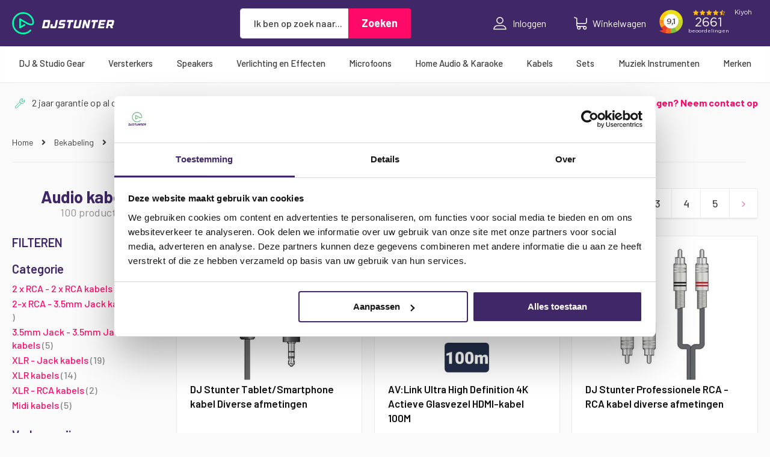

--- FILE ---
content_type: text/html; charset=UTF-8
request_url: https://www.djstunter.nl/bekabeling/kabels/audio-kabels
body_size: 32251
content:
<!doctype html>
<html lang="nl">
    <head prefix="og: http://ogp.me/ns# category: http://ogp.me/ns/category#">
        <script>
    var BASE_URL = 'https\u003A\u002F\u002Fwww.djstunter.nl\u002F';
    var require = {
        'baseUrl': 'https\u003A\u002F\u002Fwww.djstunter.nl\u002Fstatic\u002Fversion1734516768\u002Ffrontend\u002FDJStunter\u002Fdefault\u002Fnl_NL'
    };</script>        <meta charset="utf-8"/>
<meta name="title" content="Bekijk ons uitgebreide assortiment Audio kabels"/>
<meta name="description" content="Bekijk ons uitgebreide assortiment Audio kabels "/>
<meta name="robots" content="INDEX,FOLLOW"/>
<meta name="viewport" content="width=device-width, initial-scale=1"/>
<meta name="format-detection" content="telephone=no"/>
<meta name="theme-color" content="#40276B"/>
<title>Bekijk ons uitgebreide assortiment Audio kabels</title>
<link  rel="stylesheet" type="text/css"  media="all" href="https://www.djstunter.nl/static/version1734516768/frontend/DJStunter/default/nl_NL/mage/calendar.css" />
<link  rel="stylesheet" type="text/css"  media="all" href="https://www.djstunter.nl/static/version1734516768/frontend/DJStunter/default/nl_NL/Mageplaza_Blog/css/mpBlogIcon.css" />
<link  rel="stylesheet" type="text/css"  media="all" href="https://www.djstunter.nl/static/version1734516768/frontend/DJStunter/default/nl_NL/Happy_Manufacturer/css/styles.css" />
<link  rel="stylesheet" type="text/css"  media="all" href="https://www.djstunter.nl/static/version1734516768/frontend/DJStunter/default/nl_NL/Happy_Manufacturer/css/swiper/swiper.min.css" />
<link  rel="stylesheet" type="text/css"  media="all" href="https://www.djstunter.nl/static/version1734516768/frontend/DJStunter/default/nl_NL/Happy_ProductSlider/css/swiper/swiper.min.css" />
<link  rel="stylesheet" type="text/css"  media="all" href="https://www.djstunter.nl/static/version1734516768/frontend/DJStunter/default/nl_NL/css/styles-m.css" />
<link  rel="stylesheet" type="text/css"  media="all" href="https://www.djstunter.nl/static/version1734516768/frontend/DJStunter/default/nl_NL/css/custom.css" />
<link  rel="stylesheet" type="text/css"  media="all" href="https://www.djstunter.nl/static/version1734516768/frontend/DJStunter/default/nl_NL/Amasty_Cart/css/vendor/owl.carousel.min.css" />
<link  rel="stylesheet" type="text/css"  media="all" href="https://www.djstunter.nl/static/version1734516768/frontend/DJStunter/default/nl_NL/Amasty_ShopbyBase/css/swiper.min.css" />
<link  rel="stylesheet" type="text/css"  media="all" href="https://www.djstunter.nl/static/version1734516768/frontend/DJStunter/default/nl_NL/Magezon_Core/css/styles.css" />
<link  rel="stylesheet" type="text/css"  media="all" href="https://www.djstunter.nl/static/version1734516768/frontend/DJStunter/default/nl_NL/Happy_Usps/css/happy-usps.css" />
<link  rel="stylesheet" type="text/css"  media="all" href="https://www.djstunter.nl/static/version1734516768/frontend/DJStunter/default/nl_NL/Interactivated_Customerreview/css/kiyohrating.css" />
<link  rel="stylesheet" type="text/css"  media="all" href="https://www.djstunter.nl/static/version1734516768/frontend/DJStunter/default/nl_NL/Magebees_SubcategoryListing/css/subcategorylisting.css" />
<link  rel="stylesheet" type="text/css"  media="all" href="https://www.djstunter.nl/static/version1734516768/frontend/DJStunter/default/nl_NL/Mageplaza_Core/css/owl.carousel.css" />
<link  rel="stylesheet" type="text/css"  media="all" href="https://www.djstunter.nl/static/version1734516768/frontend/DJStunter/default/nl_NL/Mageplaza_Core/css/owl.theme.css" />
<link  rel="stylesheet" type="text/css"  media="all" href="https://www.djstunter.nl/static/version1734516768/frontend/DJStunter/default/nl_NL/Mageplaza_BannerSlider/css/animate.min.css" />
<link  rel="stylesheet" type="text/css"  media="all" href="https://www.djstunter.nl/static/version1734516768/frontend/DJStunter/default/nl_NL/Mageplaza_BannerSlider/css/style.css" />
<link  rel="stylesheet" type="text/css"  media="all" href="https://www.djstunter.nl/static/version1734516768/frontend/DJStunter/default/nl_NL/Magezon_Core/css/owlcarousel/owl.carousel.min.css" />
<link  rel="stylesheet" type="text/css"  media="all" href="https://www.djstunter.nl/static/version1734516768/frontend/DJStunter/default/nl_NL/Magezon_Core/css/animate.css" />
<link  rel="stylesheet" type="text/css"  media="all" href="https://www.djstunter.nl/static/version1734516768/frontend/DJStunter/default/nl_NL/Magezon_Core/css/fontawesome5.css" />
<link  rel="stylesheet" type="text/css"  media="all" href="https://www.djstunter.nl/static/version1734516768/frontend/DJStunter/default/nl_NL/Magezon_Core/css/mgz_font.css" />
<link  rel="stylesheet" type="text/css"  media="all" href="https://www.djstunter.nl/static/version1734516768/frontend/DJStunter/default/nl_NL/Magezon_Core/css/mgz_bootstrap.css" />
<link  rel="stylesheet" type="text/css"  media="all" href="https://www.djstunter.nl/static/version1734516768/frontend/DJStunter/default/nl_NL/Magezon_Builder/css/openiconic.min.css" />
<link  rel="stylesheet" type="text/css"  media="all" href="https://www.djstunter.nl/static/version1734516768/frontend/DJStunter/default/nl_NL/Magezon_Builder/css/styles.css" />
<link  rel="stylesheet" type="text/css"  media="all" href="https://www.djstunter.nl/static/version1734516768/frontend/DJStunter/default/nl_NL/Magezon_Builder/css/common.css" />
<link  rel="stylesheet" type="text/css"  media="all" href="https://www.djstunter.nl/static/version1734516768/frontend/DJStunter/default/nl_NL/Magezon_Newsletter/css/styles.css" />
<link  rel="stylesheet" type="text/css"  media="all" href="https://www.djstunter.nl/static/version1734516768/frontend/DJStunter/default/nl_NL/Magezon_Core/css/magnific.css" />
<link  rel="stylesheet" type="text/css"  media="all" href="https://www.djstunter.nl/static/version1734516768/frontend/DJStunter/default/nl_NL/Magezon_PageBuilder/css/styles.css" />
<link  rel="stylesheet" type="text/css"  media="all" href="https://www.djstunter.nl/static/version1734516768/frontend/DJStunter/default/nl_NL/Magezon_PageBuilder/vendor/photoswipe/photoswipe.css" />
<link  rel="stylesheet" type="text/css"  media="all" href="https://www.djstunter.nl/static/version1734516768/frontend/DJStunter/default/nl_NL/Magezon_PageBuilder/vendor/photoswipe/default-skin/default-skin.css" />
<link  rel="stylesheet" type="text/css"  media="all" href="https://www.djstunter.nl/static/version1734516768/frontend/DJStunter/default/nl_NL/Magezon_PageBuilder/vendor/blueimp/css/blueimp-gallery.min.css" />
<link  rel="stylesheet" type="text/css"  media="all" href="https://www.djstunter.nl/static/version1734516768/frontend/DJStunter/default/nl_NL/Magezon_PageBuilderIconBox/css/styles.css" />
<link  rel="stylesheet" type="text/css"  media="all" href="https://www.djstunter.nl/static/version1734516768/frontend/DJStunter/default/nl_NL/Magezon_Core/css/ionslider.css" />
<link  rel="stylesheet" type="text/css"  media="all" href="https://www.djstunter.nl/static/version1734516768/frontend/DJStunter/default/nl_NL/BlueFormBuilder_Core/css/intlTelInput.min.css" />
<link  rel="stylesheet" type="text/css"  media="all" href="https://www.djstunter.nl/static/version1734516768/frontend/DJStunter/default/nl_NL/Ves_Brand/css/owl.carousel.min.css" />
<link  rel="stylesheet" type="text/css"  media="all" href="https://www.djstunter.nl/static/version1734516768/frontend/DJStunter/default/nl_NL/Ves_All/lib/bootstrap/css/bootstrap-tiny.css" />
<link  rel="stylesheet" type="text/css"  media="all" href="https://www.djstunter.nl/static/version1734516768/frontend/DJStunter/default/nl_NL/Ves_Brand/css/styles.css" />
<link  rel="stylesheet" type="text/css"  media="all" href="https://www.djstunter.nl/static/version1734516768/frontend/DJStunter/default/nl_NL/Ves_All/lib/owl.carousel/assets/owl.carousel.css" />
<link  rel="stylesheet" type="text/css"  media="all" href="https://www.djstunter.nl/static/version1734516768/frontend/DJStunter/default/nl_NL/Ves_Megamenu/css/font-awesome.min.css" />
<link  rel="stylesheet" type="text/css"  media="all" href="https://www.djstunter.nl/static/version1734516768/frontend/DJStunter/default/nl_NL/Ves_Megamenu/css/animate.min.css" />
<link  rel="stylesheet" type="text/css"  media="all" href="https://www.djstunter.nl/static/version1734516768/frontend/DJStunter/default/nl_NL/Ves_Megamenu/css/styles.css" />
<link  rel="stylesheet" type="text/css"  media="all" href="https://www.djstunter.nl/static/version1734516768/frontend/DJStunter/default/nl_NL/Amasty_ShopbyBase/css/chosen/chosen.css" />
<link  rel="stylesheet" type="text/css"  media="screen and (min-width: 768px)" href="https://www.djstunter.nl/static/version1734516768/frontend/DJStunter/default/nl_NL/css/styles-l.css" />
<link  rel="stylesheet" type="text/css"  media="print" href="https://www.djstunter.nl/static/version1734516768/frontend/DJStunter/default/nl_NL/css/print.css" />
<script  type="text/javascript"  src="https://www.djstunter.nl/static/version1734516768/frontend/DJStunter/default/nl_NL/requirejs/require.js"></script>
<script  type="text/javascript"  src="https://www.djstunter.nl/static/version1734516768/frontend/DJStunter/default/nl_NL/mage/requirejs/mixins.js"></script>
<script  type="text/javascript"  src="https://www.djstunter.nl/static/version1734516768/frontend/DJStunter/default/nl_NL/requirejs-config.js"></script>
<link  rel="stylesheet" href="https://fonts.googleapis.com/css?family=Barlow:400,500,600,700|Overpass+Mono:700" />
<link  rel="icon" type="image/x-icon" href="https://www.djstunter.nl/media/favicon/stores/1/favicon.ico" />
<link  rel="shortcut icon" type="image/x-icon" href="https://www.djstunter.nl/media/favicon/stores/1/favicon.ico" />
<link  rel="canonical" href="https://www.djstunter.nl/bekabeling/kabels/audio-kabels" />
<link  rel="stylesheet" type="text/css"  media="all" href="/media/ambcustom17.css" />
<script src="/media/ambcustom23.js"></script>

<style>

.pos-index-index .ctc-blocks {display:none!important;}

#cookie-status {display:none!important;}

.super-attribute-select {display:block!important;}

.sooqrSearchContainer:before {display:none!important;}

.sqr-powered-by-branding {display:none!important;}

header.page-header {
    z-index: 9999999;
}

.sqr-sort select[name="sortby"], .sqr-sort .customSelect {display:none!important;}

@media (min-width: 768px) {
header.page-header {
    position: fixed;
    top: 0;
    right: 0;
    left: 0;
    z-index: 9999999;
}
}

div.sooqrSearchContainer.sooqrSearchContainer-120127-1 div.sooqrSearchResultsContainer div.sooqrSearchResults div.sqr-results div.sqr-resultItem div.sqr-image img {
    max-width: 150px!important;
    max-height: 150px!important;
}


/*.message-error {display:none!important;}*/
/*.message.message-error.error {display:none!important;}*/

#search_autocomplete {display:none!important;}

.sooqrSearchContainer {z-index:9999!important;}

/*.sqr-description {display:none!important;}*/

.sooqrSearchContainer .sooqrSearchResultsContainer:before {
    z-index: -1;
}

.catalog-category-view .product-item-info:has(.product-label--black) .old-price {display: block!important;}
.catalog-product-view .column.main:has(.product-label--black) .old-price {display: block!important;}

.catalog-category-view .product-item-info:has(.product-label--nieuwsbrief) .old-price {display: block!important;}
.catalog-product-view .column.main:has(.product-label--nieuwsbrief) .old-price {display: block!important;}

.catalog-category-view .product-item-info:has(.product-label--vanvoorprijstonen) .old-price {display: block!important;}
.catalog-product-view .column.main:has(.product-label--vanvoorprijstonen) .old-price {display: block!important;}
.product-label--vanvoorprijstonen {display:none!important;}

.checkout-onepage-success .block-order-details {display:none;}
.checkout-onepage-success .column.main, .checkout-onepage-success .amtyblock.amtyblock-customer-create {margin: 0 auto; max-width: 550px!important;}
.checkout-onepage-success .actions-toolbar {display:none;}

.action.primary, .action-primary, .amshopby-button, .am-filter-go {
    background: #ff0a68;
}

.product-info-side__payment ul li {
    margin: 0px 15px 0 0;
}

.page-layout-1column .product-info-side .product-info-main {
    width: 100%;
    margin-bottom: 0px;
}

.product-info-main .box-tocart, .product-options-bottom .box-tocart {
    margin: 0px 0;
}

ul > li, ol > li {
    margin-top: 0rem;
    margin-bottom: 3px;
}

.product-info-side__payment ul {
    margin-top: 0rem;
    margin-bottom: 1.75rem;
}

.categorypath-licht-special-effects .category-description {height: auto!important;}
.categorypath-licht-special-effects .cattxtbut, .categorypath-licht-special-effects .column.main {display:none!important;}

</style>
<meta name="facebook-domain-verification" content="1uk1c1nj9bbhgp2lz5buvnuc7gkmyf" />        
<!-- Google Tag Manager by MagePal -->
<script type="text/javascript">
    window.dataLayer = window.dataLayer || [];

    window.dataLayer.push({"ecommerce":{"currencyCode":"EUR"},"pageType":"catalog_category_view","list":"category"});

window.dataLayer.push({"event":"categoryPage","category":{"id":"175","name":"Audio kabels","path":"Bekabeling > Kabels > Audio kabels"}});
    (function(w,d,s,l,i){w[l]=w[l]||[];w[l].push({'gtm.start':
            new Date().getTime(),event:'gtm.js'});var f=d.getElementsByTagName(s)[0],
        j=d.createElement(s),dl=l!='dataLayer'?'&l='+l:'';j.async=true;j.src=
        'https://www.googletagmanager.com/gtm.js?id='+i+dl;f.parentNode.insertBefore(j,f);
    })(window,document,'script','dataLayer','GTM-KDNBFGS');
</script>

<script type="text/x-magento-init">
    {
        "*": {
            "magepalGtmDatalayer": {
                "dataLayer": "dataLayer"
            }
        }
    }
</script>
<!-- End Google Tag Manager by MagePal -->
<script>window.popupbuilder = {};</script>
<script>require(['jquery', 'underscore'], function($, _) {
	var ids = [];
    $('*[class*="pb-popup-"]').each(function(index, el) {
        var classes = $(this).attr('class');
        classes = classes.split(' ');
        for (var i = 0; i < classes.length; i++) {
            var popupClass = classes[i];
            if (popupClass.indexOf('pb-popup-') !== -1) {
                var id = parseInt(popupClass.replace('pb-popup-', ''));
                $(this).addClass('pb-popup' + id);
                ids.push(id);
            }
        }
    });
	$.ajax({
        url: 'https://www.djstunter.nl/popupbuilder/ajax/load/',
        data: {
        	ids: ids,
        	handles: ["default","catalog_category_view","catalog_category_view_type_layered","catalog_category_view_displaymode_products","catalog_category_view_id_175"]        },
        type: 'post',
        dataType: 'json',
        success: function(res) {
        	if (res.status) {
        		var valid = false;
	        	_.each(res.list, function(item, id) {
    				$('body').append(item);
    				valid = true;
    				$('.pb-popup' + id).click(function(e) {
    					e.preventDefault();
    					$('#popupbuilder-popup-' + id).trigger('showPopup');
    				});
	    		});
	    		if (valid) $('body').trigger('contentUpdated');
	    	}
        }
    });
})</script>    <script type="text/x-magento-init">
        {
            "*": {
                "Magento_PageCache/js/form-key-provider": {}
            }
        }
    </script>
<style>
	@media (min-width: 1480px) {
		.magezon-builder .mgz-container {width: 1480px;}
	}
	</style>


<style>
        #confirmBox,
    .am-related-title > .am-title {
        background-color: #FFFFFF;
    }
    
        #confirmBox a,
    #confirmBox a:hover,
    #confirmBox a:active,
    #confirmBox .amrelated-confirm-header {
        color: #402767;
    }
    
        .amcart-confirm-buttons .button {
        color: #FFFFFF;
    }
    
        .amcart-confirm-buttons .am-btn-left {
        background-color: #BBBBBB;
    }
    
        .amcart-confirm-buttons .am-btn-right {
        background-color: #402767;
    }
    
        .amcart-confirm-buttons,
    .amcart-confirm-buttons .checkout,
    .amcart-confirm-buttons .checkout:hover,
    .amcart-confirm-buttons .checkout:active,
    .amcart-message-box,
    .am-related-box,
    #am-a-count,
    #am-a-count:visited,
    .am-related-title > .am-title {
        color: #000000;
    }
    </style>
    <link rel="next" href="https://www.djstunter.nl/bekabeling/kabels/audio-kabels?p=2" />
</head>
    <body data-container="body"
          data-mage-init='{"loaderAjax": {}, "loader": { "icon": "https://www.djstunter.nl/static/version1734516768/frontend/DJStunter/default/nl_NL/images/loader-2.gif"}}'
        id="html-body" class="page-with-filter page-products categorypath-bekabeling-kabels-audio-kabels category-audio-kabels catalog-category-view page-layout-2columns-left">
        
<!-- Google Tag Manager by MagePal -->
<noscript><iframe src="//www.googletagmanager.com/ns.html?id=GTM-KDNBFGS"
height="0" width="0" style="display:none;visibility:hidden"></iframe></noscript>
<!-- End Google Tag Manager by MagePal -->

<script type="text/x-magento-init">
    {
        "*": {
            "Magento_PageBuilder/js/widget-initializer": {
                "config": {"[data-content-type=\"slider\"][data-appearance=\"default\"]":{"Magento_PageBuilder\/js\/content-type\/slider\/appearance\/default\/widget":false},"[data-content-type=\"map\"]":{"Magento_PageBuilder\/js\/content-type\/map\/appearance\/default\/widget":false},"[data-content-type=\"row\"]":{"Magento_PageBuilder\/js\/content-type\/row\/appearance\/default\/widget":false},"[data-content-type=\"tabs\"]":{"Magento_PageBuilder\/js\/content-type\/tabs\/appearance\/default\/widget":false},"[data-content-type=\"slide\"]":{"Magento_PageBuilder\/js\/content-type\/slide\/appearance\/default\/widget":{"buttonSelector":".pagebuilder-slide-button","showOverlay":"hover","dataRole":"slide"}},"[data-content-type=\"banner\"]":{"Magento_PageBuilder\/js\/content-type\/banner\/appearance\/default\/widget":{"buttonSelector":".pagebuilder-banner-button","showOverlay":"hover","dataRole":"banner"}},"[data-content-type=\"buttons\"]":{"Magento_PageBuilder\/js\/content-type\/buttons\/appearance\/inline\/widget":false},"[data-content-type=\"products\"][data-appearance=\"carousel\"]":{"Magento_PageBuilder\/js\/content-type\/products\/appearance\/carousel\/widget":false}},
                "breakpoints": {"desktop":{"label":"Desktop","stage":true,"default":true,"class":"desktop-switcher","icon":"Magento_PageBuilder::css\/images\/switcher\/switcher-desktop.svg","conditions":{"min-width":"1024px"},"options":{"products":{"default":{"slidesToShow":"5"}}}},"tablet":{"conditions":{"max-width":"1024px","min-width":"768px"},"options":{"products":{"default":{"slidesToShow":"4"},"continuous":{"slidesToShow":"3"}}}},"mobile":{"label":"Mobile","stage":true,"class":"mobile-switcher","icon":"Magento_PageBuilder::css\/images\/switcher\/switcher-mobile.svg","media":"only screen and (max-width: 768px)","conditions":{"max-width":"768px","min-width":"640px"},"options":{"products":{"default":{"slidesToShow":"3"}}}},"mobile-small":{"conditions":{"max-width":"640px"},"options":{"products":{"default":{"slidesToShow":"2"},"continuous":{"slidesToShow":"1"}}}}}            }
        }
    }
</script>

<div class="cookie-status-message" id="cookie-status">
    The store will not work correctly in the case when cookies are disabled.</div>
<script type="text/x-magento-init">
    {
        "*": {
            "cookieStatus": {}
        }
    }
</script>

<script type="text/x-magento-init">
    {
        "*": {
            "mage/cookies": {
                "expires": null,
                "path": "\u002F",
                "domain": ".djstunter.nl",
                "secure": false,
                "lifetime": "3600"
            }
        }
    }
</script>
    <noscript>
        <div class="message global noscript">
            <div class="content">
                <p>
                    <strong>JavaScript lijkt te zijn uitgeschakeld in uw browser.</strong>
                    <span>
                        Voor de beste gebruikerservaring, zorg ervoor dat javascript ingeschakeld is voor uw browser.                    </span>
                </p>
            </div>
        </div>
    </noscript>

<script>
    window.cookiesConfig = window.cookiesConfig || {};
    window.cookiesConfig.secure = true;
</script><script>    require.config({
        map: {
            '*': {
                wysiwygAdapter: 'mage/adminhtml/wysiwyg/tiny_mce/tinymce4Adapter'
            }
        }
    });</script><script>
    require.config({
        paths: {
            googleMaps: 'https\u003A\u002F\u002Fmaps.googleapis.com\u002Fmaps\u002Fapi\u002Fjs\u003Fv\u003D3\u0026key\u003D'
        },
        config: {
            'Magento_PageBuilder/js/utils/map': {
                style: ''
            },
            'Magento_PageBuilder/js/content-type/map/preview': {
                apiKey: '',
                apiKeyErrorMessage: 'You\u0020must\u0020provide\u0020a\u0020valid\u0020\u003Ca\u0020href\u003D\u0027https\u003A\u002F\u002Fwww.djstunter.nl\u002Fadminhtml\u002Fsystem_config\u002Fedit\u002Fsection\u002Fcms\u002F\u0023cms_pagebuilder\u0027\u0020target\u003D\u0027_blank\u0027\u003EGoogle\u0020Maps\u0020API\u0020key\u003C\u002Fa\u003E\u0020to\u0020use\u0020a\u0020map.'
            },
            'Magento_PageBuilder/js/form/element/map': {
                apiKey: '',
                apiKeyErrorMessage: 'You\u0020must\u0020provide\u0020a\u0020valid\u0020\u003Ca\u0020href\u003D\u0027https\u003A\u002F\u002Fwww.djstunter.nl\u002Fadminhtml\u002Fsystem_config\u002Fedit\u002Fsection\u002Fcms\u002F\u0023cms_pagebuilder\u0027\u0020target\u003D\u0027_blank\u0027\u003EGoogle\u0020Maps\u0020API\u0020key\u003C\u002Fa\u003E\u0020to\u0020use\u0020a\u0020map.'
            },
        }
    });
</script>

<script>
    require.config({
        shim: {
            'Magento_PageBuilder/js/utils/map': {
                deps: ['googleMaps']
            }
        }
    });
</script>

<div class="page-wrapper"><header class="page-header"><div class="header content"><span data-action="toggle-nav" class="action nav-toggle">
    <span class="nav-toggle__bar-1"></span>
    <span class="nav-toggle__bar-2"></span>
    <span class="nav-toggle__bar-3"></span>
</span>
    <a class="logo" href="https://www.djstunter.nl/" title="">
                <img src="https://www.djstunter.nl/static/version1734516768/frontend/DJStunter/default/nl_NL/images/logo.svg"
             title=""
             alt=""
            width="170"                    />
            </a>
<div class="block block-search">
    <div class="block block-title"><strong>Zoeken</strong></div>
    <div class="block block-content">
        <form class="form minisearch" id="search_mini_form" action="https://www.djstunter.nl/catalogsearch/result/" method="get">
            <div class="field search">
                <label class="label" for="search" data-role="minisearch-label">
                    <span>Zoeken</span>
                </label>
                <div class="control">
                    <input id="search"
                           data-mage-init='{"quickSearch":{
                                "formSelector":"#search_mini_form",
                                "url":"https://www.djstunter.nl/search/ajax/suggest/",
                                "destinationSelector":"#search_autocomplete"}
                           }'
                           type="text"
                           name="q"
                           value=""
                           placeholder="Ik ben op zoek naar..."
                           class="input-text"
                           maxlength="300"
                           role="combobox"
                           aria-haspopup="false"
                           aria-autocomplete="both"
                           autocomplete="off"/>
                    <div id="search_autocomplete" class="search-autocomplete"></div>
                    <div class="nested">
    <a class="action advanced" href="https://www.djstunter.nl/catalogsearch/advanced/" data-action="advanced-search">
        Geavanceerd zoeken    </a>
</div>
                </div>
            </div>
            <div class="actions">
                <button type="submit"
                        title="Zoeken"
                        class="action search">
                    <span>Zoeken</span>
                </button>
            </div>
        </form>
    </div>
</div>
<ul class="header links"><li class="authorization-link "
    data-label="of">
    <a href="https://www.djstunter.nl/customer/account/login/">
        <span class="authorization-link__icon"></span>
        Inloggen    </a>
</li>
</ul>
<div data-block="minicart" class="minicart-wrapper">
    <a class="action showcart" href="https://www.djstunter.nl/checkout/cart/"
       data-bind="scope: 'minicart_content'">
        <span class="text">Winkelwagen</span>
        <span class="counter qty empty"
              data-bind="css: { empty: !!getCartParam('summary_count') == false && !isLoading() },
               blockLoader: isLoading">
            <span class="counter-number"><!-- ko text: getCartParam('summary_count') --><!-- /ko --></span>
            <span class="counter-label">
            <!-- ko if: getCartParam('summary_count') -->
                <!-- ko text: getCartParam('summary_count') --><!-- /ko -->
                <!-- ko i18n: 'items' --><!-- /ko -->
            <!-- /ko -->
            </span>
        </span>
    </a>
            <div class="block block-minicart"
             data-role="dropdownDialog"
             data-mage-init='{"dropdownDialog":{
                "appendTo":"[data-block=minicart]",
                "triggerTarget":".showcart",
                "timeout": "2000",
                "closeOnMouseLeave": false,
                "closeOnEscape": true,
                "triggerClass":"active",
                "parentClass":"active",
                "buttons":[]}}'>
            <div id="minicart-content-wrapper" data-bind="scope: 'minicart_content'">
                <!-- ko template: getTemplate() --><!-- /ko -->
            </div>
                    </div>
        <script>window.checkout = {"shoppingCartUrl":"https:\/\/www.djstunter.nl\/checkout\/cart\/","checkoutUrl":"https:\/\/www.djstunter.nl\/checkout\/","updateItemQtyUrl":"https:\/\/www.djstunter.nl\/checkout\/sidebar\/updateItemQty\/","removeItemUrl":"https:\/\/www.djstunter.nl\/checkout\/sidebar\/removeItem\/","imageTemplate":"Magento_Catalog\/product\/image_with_borders","baseUrl":"https:\/\/www.djstunter.nl\/","minicartMaxItemsVisible":5,"websiteId":"1","maxItemsToDisplay":10,"storeId":"1","storeGroupId":"1","customerLoginUrl":"https:\/\/www.djstunter.nl\/customer\/account\/login\/","isRedirectRequired":false,"autocomplete":"off","captcha":{"user_login":{"isCaseSensitive":false,"imageHeight":50,"imageSrc":"","refreshUrl":"https:\/\/www.djstunter.nl\/captcha\/refresh\/","isRequired":false,"timestamp":1769060302}}}</script>    <script type="text/x-magento-init">
    {
        "[data-block='minicart']": {
            "Magento_Ui/js/core/app": {"components":{"minicart_content":{"children":{"subtotal.container":{"children":{"subtotal":{"children":{"subtotal.totals":{"config":{"display_cart_subtotal_incl_tax":1,"display_cart_subtotal_excl_tax":0,"template":"Magento_Tax\/checkout\/minicart\/subtotal\/totals"},"children":{"subtotal.totals.msrp":{"component":"Magento_Msrp\/js\/view\/checkout\/minicart\/subtotal\/totals","config":{"displayArea":"minicart-subtotal-hidden","template":"Magento_Msrp\/checkout\/minicart\/subtotal\/totals"}}},"component":"Magento_Tax\/js\/view\/checkout\/minicart\/subtotal\/totals"}},"component":"uiComponent","config":{"template":"Magento_Checkout\/minicart\/subtotal"}}},"component":"uiComponent","config":{"displayArea":"subtotalContainer"}},"item.renderer":{"component":"Magento_Checkout\/js\/view\/cart-item-renderer","config":{"displayArea":"defaultRenderer","template":"Magento_Checkout\/minicart\/item\/default"},"children":{"item.image":{"component":"Magento_Catalog\/js\/view\/image","config":{"template":"Magento_Catalog\/product\/image","displayArea":"itemImage"}},"checkout.cart.item.price.sidebar":{"component":"uiComponent","config":{"template":"Magento_Checkout\/minicart\/item\/price","displayArea":"priceSidebar"}}}},"extra_info":{"component":"uiComponent","config":{"displayArea":"extraInfo"}},"promotion":{"component":"uiComponent","config":{"displayArea":"promotion"}}},"config":{"itemRenderer":{"default":"defaultRenderer","simple":"defaultRenderer","virtual":"defaultRenderer"},"template":"Magento_Checkout\/minicart\/content"},"component":"Magento_Checkout\/js\/view\/minicart"}},"types":[]}        },
        "*": {
            "Magento_Ui/js/block-loader": "https\u003A\u002F\u002Fwww.djstunter.nl\u002Fstatic\u002Fversion1734516768\u002Ffrontend\u002FDJStunter\u002Fdefault\u002Fnl_NL\u002Fimages\u002Floader\u002D1.gif"
        }
    }
    </script>
</div>

    <div class="kiyoh-shop-snippets" style="display:block;">
                <div class="kiyoh-schema" itemscope="itemscope" itemtype="http://schema.org/WebPage">
            <div itemprop="aggregateRating" itemscope="itemscope" itemtype="http://schema.org/AggregateRating">
                <meta itemprop="bestRating" content="10">
                
                    					<iframe frameborder="0" allowtransparency="true" src="https://www.kiyoh.com/retrieve-widget.html?color=dark&allowTransparency=true&button=false&lang=nl&tenantId=98&locationId=1044809" width="175" height="50"></iframe>
                
            </div>
        </div>
    </div>
</div>        <script type="application/javascript" async
            src=https://static.klaviyo.com/onsite/js/VeDrgV/klaviyo.js ></script>

    <script type="text/x-magento-init">
        {
            "*": {
                "KlaviyoCustomerData": {}
            }
        }
    </script>
</header>    <div class="sections nav-sections">
                <div class="section-items nav-sections-items"
             data-mage-init='{"tabs":{"openedState":"active"}}'>
                                            <div class="section-item-title nav-sections-item-title"
                     data-role="collapsible">
                    <a class="nav-sections-item-switch"
                       data-toggle="switch" href="#store.menu">
                        Menu                    </a>
                </div>
                <div class="section-item-content nav-sections-item-content"
                     id="store.menu"
                     data-role="content">
                    <div class="block ves-menu ves-megamenu-mobile " id="menu-top1769060302473162466-menu">
		<nav class="navigation" role="navigation" data-action="navigation">
		<ul id="menu-top1769060302473162466" class="ves-megamenu menu-hover ves-horizontal "   data-mage-init='{"menu":{"responsive":false, "expanded":false, "position":{"my":"left top","at":"left bottom"}}}' data-toggle-mobile-nav="false">
			<li id=vesitem-7027217690603021583949730 class=" nav-item level0 nav-1 submenu-left subhover  dropdown level-top  category-item"  ><a href="https://www.djstunter.nl/dj-studio" target="_self"   class=" nav-anchor"><span>DJ & Studio Gear</span><span class="caret"></span><span class="opener"></span></a><div class="submenu animated  dropdown-menu" style="animation-duration: 0.5s;-webkit-animation-duration: 0.5s;"><div class="content-wrap"><div class="megamenu-content" style="width:100%"><div class="level1 nav-dropdown ves-column4 ves-column-tablet4 ves-column-mobile1"><div class="item-content1 hidden-xs hidden-sm"><div class="mega-col mega-col-4 mega-col-level-1"><div id= "vesitem-702641769060302107821812"class=" nav-item level1 nav-1-1 submenu-left subgroup  dropdown-submenu  category-item"  ><a href="https://www.djstunter.nl/dj-studio/dj-gear" target="_self"   class=" nav-anchor subitems-group"><span>DJ Gear</span><span class="caret"></span><span class="opener"></span></a><div class="submenu animated  dropdown-mega" style="animation-duration: 0.5s;-webkit-animation-duration: 0.5s;"><div class="content-wrap"><div class="megamenu-content" style="width:100%"><div class="level2 nav-dropdown ves-column1 ves-column-tablet1 ves-column-mobile1"><div class="item-content1 hidden-xs hidden-sm"><div class="mega-col mega-col-10 mega-col-level-2"><div id= "vesitem-702541769060302221848437"class=" nav-item level2 nav-1-1-1 submenu-left subhover  dropdown-submenu  category-item"  ><a href="https://www.djstunter.nl/dj-studio/dj-gear/dj-controllers" target="_self"   class=" nav-anchor"><span>Controllers</span></a></div><div id= "vesitem-7025517690603021598076976"class=" nav-item level2 nav-1-1-2 submenu-left subhover  dropdown-submenu  category-item"  ><a href="https://www.djstunter.nl/dj-studio/dj-gear/dj-mixers" target="_self"   class=" nav-anchor"><span>Mixers</span></a></div><div id= "vesitem-702561769060302513778344"class=" nav-item level2 nav-1-1-3 submenu-left subhover  dropdown-submenu  category-item"  ><a href="https://www.djstunter.nl/dj-studio/dj-gear/mengpanelen" target="_self"   class=" nav-anchor"><span>Mengpanelen</span></a></div><div id= "vesitem-702571769060302358268964"class=" nav-item level2 nav-1-1-4 submenu-left subhover  dropdown-submenu  category-item"  ><a href="https://www.djstunter.nl/dj-studio/dj-gear/platenspelers" target="_self"   class=" nav-anchor"><span>Platenspelers</span></a></div><div id= "vesitem-702581769060302316171380"class=" nav-item level2 nav-1-1-5 submenu-left subhover  dropdown-submenu  category-item"  ><a href="https://www.djstunter.nl/dj-studio/dj-gear/koptelefoons" target="_self"   class=" nav-anchor"><span>Hoofdtelefoons</span></a></div><div id= "vesitem-7025917690603021553969529"class=" nav-item level2 nav-1-1-6 submenu-left subhover  dropdown-submenu  category-item"  ><a href="https://www.djstunter.nl/dj-studio/dj-gear/mediaspelers" target="_self"   class=" nav-anchor"><span>Mediaspelers</span></a></div><div id= "vesitem-702601769060302705156676"class=" nav-item level2 nav-1-1-7 submenu-left subhover  dropdown-submenu  category-item"  ><a href="https://www.djstunter.nl/dj-studio/dj-gear/dj-sets" target="_self"   class=" nav-anchor"><span>DJ Sets</span></a></div><div id= "vesitem-702611769060302857157405"class=" nav-item level2 nav-1-1-8 submenu-left subhover  dropdown-submenu  category-item"  ><a href="https://www.djstunter.nl/dj-studio/dj-gear/dj-accessoires" target="_self"   class=" nav-anchor"><span>DJ Accessoires</span></a></div><div id= "vesitem-7026217690603021204923242"class=" nav-item level2 nav-1-1-9 submenu-left subhover  dropdown-submenu  category-item"  ><a href="https://www.djstunter.nl/dj-studio/dj-gear/flightcases" target="_self"   class=" nav-anchor"><span>Flightcases</span></a></div><div id= "vesitem-7026317690603021069094676"class=" nav-item level2 nav-1-1-10 submenu-left subgroup  dropdown-submenu  category-item"  ><a href="https://www.djstunter.nl/dj-studio/dj-gear/silent-disco" target="_self"   class=" nav-anchor subitems-group"><span>Silent Disco</span></a></div></div></div><div class="item-content2 hidden-lg hidden-md"><div id= "vesitem-702541769060302221848437"class=" nav-item level2 submenu-left subhover  dropdown-submenu "  ><a href="https://www.djstunter.nl/dj-studio/dj-gear/dj-controllers" target="_self"   class=" nav-anchor"><span>Controllers</span></a></div><div id= "vesitem-7025517690603021598076976"class=" nav-item level2 submenu-left subhover  dropdown-submenu "  ><a href="https://www.djstunter.nl/dj-studio/dj-gear/dj-mixers" target="_self"   class=" nav-anchor"><span>Mixers</span></a></div><div id= "vesitem-702561769060302513778344"class=" nav-item level2 submenu-left subhover  dropdown-submenu "  ><a href="https://www.djstunter.nl/dj-studio/dj-gear/mengpanelen" target="_self"   class=" nav-anchor"><span>Mengpanelen</span></a></div><div id= "vesitem-702571769060302358268964"class=" nav-item level2 submenu-left subhover  dropdown-submenu "  ><a href="https://www.djstunter.nl/dj-studio/dj-gear/platenspelers" target="_self"   class=" nav-anchor"><span>Platenspelers</span></a></div><div id= "vesitem-702581769060302316171380"class=" nav-item level2 submenu-left subhover  dropdown-submenu "  ><a href="https://www.djstunter.nl/dj-studio/dj-gear/koptelefoons" target="_self"   class=" nav-anchor"><span>Hoofdtelefoons</span></a></div><div id= "vesitem-7025917690603021553969529"class=" nav-item level2 submenu-left subhover  dropdown-submenu "  ><a href="https://www.djstunter.nl/dj-studio/dj-gear/mediaspelers" target="_self"   class=" nav-anchor"><span>Mediaspelers</span></a></div><div id= "vesitem-702601769060302705156676"class=" nav-item level2 submenu-left subhover  dropdown-submenu "  ><a href="https://www.djstunter.nl/dj-studio/dj-gear/dj-sets" target="_self"   class=" nav-anchor"><span>DJ Sets</span></a></div><div id= "vesitem-702611769060302857157405"class=" nav-item level2 submenu-left subhover  dropdown-submenu "  ><a href="https://www.djstunter.nl/dj-studio/dj-gear/dj-accessoires" target="_self"   class=" nav-anchor"><span>DJ Accessoires</span></a></div><div id= "vesitem-7026217690603021204923242"class=" nav-item level2 submenu-left subhover  dropdown-submenu "  ><a href="https://www.djstunter.nl/dj-studio/dj-gear/flightcases" target="_self"   class=" nav-anchor"><span>Flightcases</span></a></div><div id= "vesitem-7026317690603021069094676"class=" nav-item level2 submenu-left subgroup  dropdown-submenu "  ><a href="https://www.djstunter.nl/dj-studio/dj-gear/silent-disco" target="_self"   class=" nav-anchor subitems-group"><span>Silent Disco</span></a></div></div></div></div></div></div></div></div><div class="mega-col mega-col-4 mega-col-level-1"><div id= "vesitem-7026917690603021772023103"class=" nav-item level1 nav-1-2 submenu-left subgroup  dropdown-submenu  category-item"  ><a href="https://www.djstunter.nl/dj-studio/studio-gear-recording" target="_self"   class=" nav-anchor subitems-group"><span>Studio Gear</span><span class="caret"></span><span class="opener"></span></a><div class="submenu animated  dropdown-mega" style="animation-duration: 0.5s;-webkit-animation-duration: 0.5s;"><div class="content-wrap"><div class="megamenu-content" style="width:100%"><div class="level2 nav-dropdown ves-column1 ves-column-tablet1 ves-column-mobile1"><div class="item-content1 hidden-xs hidden-sm"><div class="mega-col mega-col-4 mega-col-level-2"><div id= "vesitem-702651769060302534304937"class=" nav-item level2 nav-1-2-1 submenu-left subhover  dropdown-submenu  category-item"  ><a href="https://www.djstunter.nl/dj-studio/studio-gear-recording/audio-interfaces" target="_self"   class=" nav-anchor"><span>Audio Interfaces</span></a></div><div id= "vesitem-7026617690603029064543"class=" nav-item level2 nav-1-2-2 submenu-left subhover  dropdown-submenu  category-item"  ><a href="https://www.djstunter.nl/dj-studio/studio-gear-recording/midi-controllers" target="_self"   class=" nav-anchor"><span>MIDI Controllers</span></a></div><div id= "vesitem-7026717690603021492851871"class=" nav-item level2 nav-1-2-3 submenu-left subhover  dropdown-submenu  category-item"  ><a href="https://www.djstunter.nl/dj-studio/studio-gear-recording/studio-sets" target="_self"   class=" nav-anchor"><span>Studio sets</span></a></div><div id= "vesitem-702681769060302767473174"class=" nav-item level2 nav-1-2-4 submenu-left subhover  dropdown-submenu  category-item"  ><a href="https://www.djstunter.nl/dj-studio/studio-gear-recording/randapparatuur" target="_self"   class=" nav-anchor"><span>Randapparatuur</span></a></div></div></div><div class="item-content2 hidden-lg hidden-md"><div id= "vesitem-702651769060302534304937"class=" nav-item level2 submenu-left subhover  dropdown-submenu "  ><a href="https://www.djstunter.nl/dj-studio/studio-gear-recording/audio-interfaces" target="_self"   class=" nav-anchor"><span>Audio Interfaces</span></a></div><div id= "vesitem-7026617690603029064543"class=" nav-item level2 submenu-left subhover  dropdown-submenu "  ><a href="https://www.djstunter.nl/dj-studio/studio-gear-recording/midi-controllers" target="_self"   class=" nav-anchor"><span>MIDI Controllers</span></a></div><div id= "vesitem-7026717690603021492851871"class=" nav-item level2 submenu-left subhover  dropdown-submenu "  ><a href="https://www.djstunter.nl/dj-studio/studio-gear-recording/studio-sets" target="_self"   class=" nav-anchor"><span>Studio sets</span></a></div><div id= "vesitem-702681769060302767473174"class=" nav-item level2 submenu-left subhover  dropdown-submenu "  ><a href="https://www.djstunter.nl/dj-studio/studio-gear-recording/randapparatuur" target="_self"   class=" nav-anchor"><span>Randapparatuur</span></a></div></div></div></div></div></div></div></div><div class="mega-col mega-col-4 mega-col-level-1"><div id= "vesitem-702701769060302387752133"class=" nav-item level1 nav-1-3 submenu-left subgroup  dropdown-submenu  category-item"  ><a href="https://www.djstunter.nl/dj-studio/dj-gear/dj-sets" target="_self"   class=" nav-anchor subitems-group"><span class="caret"></span><span class="opener"></span></a><div class="submenu animated  dropdown-mega" style="animation-duration: 0.5s;-webkit-animation-duration: 0.5s;"><div class="content-wrap"><div class="megamenu-content" style="width:100%"><div class="nav-dropdown"><p><a title="Complete DJ Sets" href="https://www.djstunter.nl/dj-studio/dj-gear/dj-sets"><img src="https://www.djstunter.nl/media/wysiwyg/megamenu/dj_sets.jpg" alt="Complete DJ Set" width="300"></a></p></div></div></div></div></div></div><div class="mega-col mega-col-4 mega-col-level-1"><div id= "vesitem-702711769060302760265509"class=" nav-item level1 nav-1-4 submenu-left subgroup  dropdown-submenu  category-item"  ><a href="https://www.djstunter.nl/dj-studio/dj-gear/dj-controllers" target="_self"   class=" nav-anchor subitems-group"><span class="caret"></span><span class="opener"></span></a><div class="submenu animated  dropdown-mega" style="animation-duration: 0.5s;-webkit-animation-duration: 0.5s;"><div class="content-wrap"><div class="megamenu-content" style="width:100%"><div class="nav-dropdown"><p>&nbsp;</p>
<p>&nbsp;</p>
<p>&nbsp;</p>
<p>&nbsp;</p>
<p>&nbsp;</p>
<p style="text-align: right;"><a title="DJ Controllers" href="https://www.djstunter.nl/dj-studio/dj-gear/dj-controllers"><img src="https://www.djstunter.nl/media/wysiwyg/megamenu/dj_controllers.jpg" alt="DJ Controllers" width="300"></a></p></div></div></div></div></div></div></div><div class="item-content2 hidden-lg hidden-md"><div id= "vesitem-702641769060302107821812"class=" nav-item level1 submenu-left subgroup  dropdown-submenu "  ><a href="https://www.djstunter.nl/dj-studio/dj-gear" target="_self"   class=" nav-anchor subitems-group"><span>DJ Gear</span><span class="caret"></span><span class="opener"></span></a><div class="submenu animated  dropdown-mega" style="animation-duration: 0.5s;-webkit-animation-duration: 0.5s;"><div class="content-wrap"><div class="megamenu-content" style="width:100%"><div class="level2 nav-dropdown ves-column1 ves-column-tablet1 ves-column-mobile1"><div class="item-content1 hidden-xs hidden-sm"><div class="mega-col mega-col-10 mega-col-level-2"><div id= "vesitem-702541769060302221848437"class=" nav-item level2 submenu-left subhover  dropdown-submenu "  ><a href="https://www.djstunter.nl/dj-studio/dj-gear/dj-controllers" target="_self"   class=" nav-anchor"><span>Controllers</span></a></div><div id= "vesitem-7025517690603021598076976"class=" nav-item level2 submenu-left subhover  dropdown-submenu "  ><a href="https://www.djstunter.nl/dj-studio/dj-gear/dj-mixers" target="_self"   class=" nav-anchor"><span>Mixers</span></a></div><div id= "vesitem-702561769060302513778344"class=" nav-item level2 submenu-left subhover  dropdown-submenu "  ><a href="https://www.djstunter.nl/dj-studio/dj-gear/mengpanelen" target="_self"   class=" nav-anchor"><span>Mengpanelen</span></a></div><div id= "vesitem-702571769060302358268964"class=" nav-item level2 submenu-left subhover  dropdown-submenu "  ><a href="https://www.djstunter.nl/dj-studio/dj-gear/platenspelers" target="_self"   class=" nav-anchor"><span>Platenspelers</span></a></div><div id= "vesitem-702581769060302316171380"class=" nav-item level2 submenu-left subhover  dropdown-submenu "  ><a href="https://www.djstunter.nl/dj-studio/dj-gear/koptelefoons" target="_self"   class=" nav-anchor"><span>Hoofdtelefoons</span></a></div><div id= "vesitem-7025917690603021553969529"class=" nav-item level2 submenu-left subhover  dropdown-submenu "  ><a href="https://www.djstunter.nl/dj-studio/dj-gear/mediaspelers" target="_self"   class=" nav-anchor"><span>Mediaspelers</span></a></div><div id= "vesitem-702601769060302705156676"class=" nav-item level2 submenu-left subhover  dropdown-submenu "  ><a href="https://www.djstunter.nl/dj-studio/dj-gear/dj-sets" target="_self"   class=" nav-anchor"><span>DJ Sets</span></a></div><div id= "vesitem-702611769060302857157405"class=" nav-item level2 submenu-left subhover  dropdown-submenu "  ><a href="https://www.djstunter.nl/dj-studio/dj-gear/dj-accessoires" target="_self"   class=" nav-anchor"><span>DJ Accessoires</span></a></div><div id= "vesitem-7026217690603021204923242"class=" nav-item level2 submenu-left subhover  dropdown-submenu "  ><a href="https://www.djstunter.nl/dj-studio/dj-gear/flightcases" target="_self"   class=" nav-anchor"><span>Flightcases</span></a></div><div id= "vesitem-7026317690603021069094676"class=" nav-item level2 submenu-left subgroup  dropdown-submenu "  ><a href="https://www.djstunter.nl/dj-studio/dj-gear/silent-disco" target="_self"   class=" nav-anchor subitems-group"><span>Silent Disco</span></a></div></div></div><div class="item-content2 hidden-lg hidden-md"><div id= "vesitem-702541769060302221848437"class=" nav-item level2 submenu-left subhover  dropdown-submenu "  ><a href="https://www.djstunter.nl/dj-studio/dj-gear/dj-controllers" target="_self"   class=" nav-anchor"><span>Controllers</span></a></div><div id= "vesitem-7025517690603021598076976"class=" nav-item level2 submenu-left subhover  dropdown-submenu "  ><a href="https://www.djstunter.nl/dj-studio/dj-gear/dj-mixers" target="_self"   class=" nav-anchor"><span>Mixers</span></a></div><div id= "vesitem-702561769060302513778344"class=" nav-item level2 submenu-left subhover  dropdown-submenu "  ><a href="https://www.djstunter.nl/dj-studio/dj-gear/mengpanelen" target="_self"   class=" nav-anchor"><span>Mengpanelen</span></a></div><div id= "vesitem-702571769060302358268964"class=" nav-item level2 submenu-left subhover  dropdown-submenu "  ><a href="https://www.djstunter.nl/dj-studio/dj-gear/platenspelers" target="_self"   class=" nav-anchor"><span>Platenspelers</span></a></div><div id= "vesitem-702581769060302316171380"class=" nav-item level2 submenu-left subhover  dropdown-submenu "  ><a href="https://www.djstunter.nl/dj-studio/dj-gear/koptelefoons" target="_self"   class=" nav-anchor"><span>Hoofdtelefoons</span></a></div><div id= "vesitem-7025917690603021553969529"class=" nav-item level2 submenu-left subhover  dropdown-submenu "  ><a href="https://www.djstunter.nl/dj-studio/dj-gear/mediaspelers" target="_self"   class=" nav-anchor"><span>Mediaspelers</span></a></div><div id= "vesitem-702601769060302705156676"class=" nav-item level2 submenu-left subhover  dropdown-submenu "  ><a href="https://www.djstunter.nl/dj-studio/dj-gear/dj-sets" target="_self"   class=" nav-anchor"><span>DJ Sets</span></a></div><div id= "vesitem-702611769060302857157405"class=" nav-item level2 submenu-left subhover  dropdown-submenu "  ><a href="https://www.djstunter.nl/dj-studio/dj-gear/dj-accessoires" target="_self"   class=" nav-anchor"><span>DJ Accessoires</span></a></div><div id= "vesitem-7026217690603021204923242"class=" nav-item level2 submenu-left subhover  dropdown-submenu "  ><a href="https://www.djstunter.nl/dj-studio/dj-gear/flightcases" target="_self"   class=" nav-anchor"><span>Flightcases</span></a></div><div id= "vesitem-7026317690603021069094676"class=" nav-item level2 submenu-left subgroup  dropdown-submenu "  ><a href="https://www.djstunter.nl/dj-studio/dj-gear/silent-disco" target="_self"   class=" nav-anchor subitems-group"><span>Silent Disco</span></a></div></div></div></div></div></div></div><div id= "vesitem-7026917690603021772023103"class=" nav-item level1 submenu-left subgroup  dropdown-submenu "  ><a href="https://www.djstunter.nl/dj-studio/studio-gear-recording" target="_self"   class=" nav-anchor subitems-group"><span>Studio Gear</span><span class="caret"></span><span class="opener"></span></a><div class="submenu animated  dropdown-mega" style="animation-duration: 0.5s;-webkit-animation-duration: 0.5s;"><div class="content-wrap"><div class="megamenu-content" style="width:100%"><div class="level2 nav-dropdown ves-column1 ves-column-tablet1 ves-column-mobile1"><div class="item-content1 hidden-xs hidden-sm"><div class="mega-col mega-col-4 mega-col-level-2"><div id= "vesitem-702651769060302534304937"class=" nav-item level2 submenu-left subhover  dropdown-submenu "  ><a href="https://www.djstunter.nl/dj-studio/studio-gear-recording/audio-interfaces" target="_self"   class=" nav-anchor"><span>Audio Interfaces</span></a></div><div id= "vesitem-7026617690603029064543"class=" nav-item level2 submenu-left subhover  dropdown-submenu "  ><a href="https://www.djstunter.nl/dj-studio/studio-gear-recording/midi-controllers" target="_self"   class=" nav-anchor"><span>MIDI Controllers</span></a></div><div id= "vesitem-7026717690603021492851871"class=" nav-item level2 submenu-left subhover  dropdown-submenu "  ><a href="https://www.djstunter.nl/dj-studio/studio-gear-recording/studio-sets" target="_self"   class=" nav-anchor"><span>Studio sets</span></a></div><div id= "vesitem-702681769060302767473174"class=" nav-item level2 submenu-left subhover  dropdown-submenu "  ><a href="https://www.djstunter.nl/dj-studio/studio-gear-recording/randapparatuur" target="_self"   class=" nav-anchor"><span>Randapparatuur</span></a></div></div></div><div class="item-content2 hidden-lg hidden-md"><div id= "vesitem-702651769060302534304937"class=" nav-item level2 submenu-left subhover  dropdown-submenu "  ><a href="https://www.djstunter.nl/dj-studio/studio-gear-recording/audio-interfaces" target="_self"   class=" nav-anchor"><span>Audio Interfaces</span></a></div><div id= "vesitem-7026617690603029064543"class=" nav-item level2 submenu-left subhover  dropdown-submenu "  ><a href="https://www.djstunter.nl/dj-studio/studio-gear-recording/midi-controllers" target="_self"   class=" nav-anchor"><span>MIDI Controllers</span></a></div><div id= "vesitem-7026717690603021492851871"class=" nav-item level2 submenu-left subhover  dropdown-submenu "  ><a href="https://www.djstunter.nl/dj-studio/studio-gear-recording/studio-sets" target="_self"   class=" nav-anchor"><span>Studio sets</span></a></div><div id= "vesitem-702681769060302767473174"class=" nav-item level2 submenu-left subhover  dropdown-submenu "  ><a href="https://www.djstunter.nl/dj-studio/studio-gear-recording/randapparatuur" target="_self"   class=" nav-anchor"><span>Randapparatuur</span></a></div></div></div></div></div></div></div><div id= "vesitem-702701769060302387752133"class=" nav-item level1 submenu-left subgroup  dropdown-submenu "  ><a href="https://www.djstunter.nl/dj-studio/dj-gear/dj-sets" target="_self"   class=" nav-anchor subitems-group"><span class="caret"></span><span class="opener"></span></a><div class="submenu animated  dropdown-mega" style="animation-duration: 0.5s;-webkit-animation-duration: 0.5s;"><div class="content-wrap"><div class="megamenu-content" style="width:100%"><div class="nav-dropdown"><p><a title="Complete DJ Sets" href="https://www.djstunter.nl/dj-studio/dj-gear/dj-sets"><img src="https://www.djstunter.nl/media/wysiwyg/megamenu/dj_sets.jpg" alt="Complete DJ Set" width="300"></a></p></div></div></div></div></div><div id= "vesitem-702711769060302760265509"class=" nav-item level1 submenu-left subgroup  dropdown-submenu "  ><a href="https://www.djstunter.nl/dj-studio/dj-gear/dj-controllers" target="_self"   class=" nav-anchor subitems-group"><span class="caret"></span><span class="opener"></span></a><div class="submenu animated  dropdown-mega" style="animation-duration: 0.5s;-webkit-animation-duration: 0.5s;"><div class="content-wrap"><div class="megamenu-content" style="width:100%"><div class="nav-dropdown"><p>&nbsp;</p>
<p>&nbsp;</p>
<p>&nbsp;</p>
<p>&nbsp;</p>
<p>&nbsp;</p>
<p style="text-align: right;"><a title="DJ Controllers" href="https://www.djstunter.nl/dj-studio/dj-gear/dj-controllers"><img src="https://www.djstunter.nl/media/wysiwyg/megamenu/dj_controllers.jpg" alt="DJ Controllers" width="300"></a></p></div></div></div></div></div></div></div></div></div></div></li><li id=vesitem-7029217690603021082599897 class=" nav-item level0 nav-2 submenu-left subhover  dropdown level-top  category-item"  ><a href="https://www.djstunter.nl/versterkers" target="_self"   class=" nav-anchor"><span>Versterkers</span><span class="caret"></span><span class="opener"></span></a><div class="submenu animated  dropdown-menu" style="animation-duration: 0.5s;-webkit-animation-duration: 0.5s;"><div class="content-wrap"><div class="megamenu-content" style="width:100%"><div class="level1 nav-dropdown ves-column4 ves-column-tablet4 ves-column-mobile1"><div class="item-content1 hidden-xs hidden-sm"><div class="mega-col mega-col-4 mega-col-level-1"><div id= "vesitem-7028117690603021458510162"class=" nav-item level1 nav-2-1 submenu-left subgroup  dropdown-submenu  category-item"  ><a href="https://www.djstunter.nl/versterkers" target="_self"   class=" nav-anchor subitems-group"><span>Versterkers</span><span class="caret"></span><span class="opener"></span></a><div class="submenu animated  dropdown-mega" style="animation-duration: 0.5s;-webkit-animation-duration: 0.5s;"><div class="content-wrap"><div class="megamenu-content" style="width:100%"><div class="level2 nav-dropdown ves-column1 ves-column-tablet1 ves-column-mobile1"><div class="item-content1 hidden-xs hidden-sm"><div class="mega-col mega-col-8 mega-col-level-2"><div id= "vesitem-702731769060302264646853"class=" nav-item level2 nav-2-1-1 submenu-left subhover  dropdown-submenu  category-item"  ><a href="https://www.djstunter.nl/versterkers/disco-versterkers" target="_self"   class=" nav-anchor"><span>(disco) Versterkers</span></a></div><div id= "vesitem-702741769060302391282680"class=" nav-item level2 nav-2-1-2 submenu-left subhover  dropdown-submenu  category-item"  ><a href="https://www.djstunter.nl/versterkers/pa-versterkers" target="_self"   class=" nav-anchor"><span>PA Versterkers</span></a></div><div id= "vesitem-702751769060302418776545"class=" nav-item level2 nav-2-1-3 submenu-left subhover  dropdown-submenu  category-item"  ><a href="https://www.djstunter.nl/versterkers/100v-versterkers" target="_self"   class=" nav-anchor"><span>100V Versterkers</span></a></div><div id= "vesitem-7027617690603021812726675"class=" nav-item level2 nav-2-1-4 submenu-left subhover  dropdown-submenu  category-item"  ><a href="https://www.djstunter.nl/versterkers/karaoke-versterkers" target="_self"   class=" nav-anchor"><span>Karaoke Versterkers</span></a></div><div id= "vesitem-7027717690603022036977871"class=" nav-item level2 nav-2-1-5 submenu-left subhover  dropdown-submenu  category-item"  ><a href="https://www.djstunter.nl/versterkers/voorversterkers" target="_self"   class=" nav-anchor"><span>Phono voorversterker</span></a></div><div id= "vesitem-702781769060302705197298"class=" nav-item level2 nav-2-1-6 submenu-left subhover  dropdown-submenu  category-item"  ><a href="https://www.djstunter.nl/versterkers/wifi-versterkers" target="_self"   class=" nav-anchor"><span>WiFi versterkers</span></a></div><div id= "vesitem-7027917690603021051059404"class=" nav-item level2 nav-2-1-7 submenu-left subhover  dropdown-submenu  category-item"  ><a href="https://www.djstunter.nl/versterkers/inbouw-versterkers" target="_self"   class=" nav-anchor"><span>Inbouw Versterkers</span></a></div><div id= "vesitem-7028017690603021990289513"class=" nav-item level2 nav-2-1-8 submenu-left subhover  dropdown-submenu  category-item"  ><a href="https://www.djstunter.nl/versterkers/ringleiding-versterkers" target="_self"   class=" nav-anchor"><span>Ringleiding Versterkers</span></a></div></div></div><div class="item-content2 hidden-lg hidden-md"><div id= "vesitem-702731769060302264646853"class=" nav-item level2 submenu-left subhover  dropdown-submenu "  ><a href="https://www.djstunter.nl/versterkers/disco-versterkers" target="_self"   class=" nav-anchor"><span>(disco) Versterkers</span></a></div><div id= "vesitem-702741769060302391282680"class=" nav-item level2 submenu-left subhover  dropdown-submenu "  ><a href="https://www.djstunter.nl/versterkers/pa-versterkers" target="_self"   class=" nav-anchor"><span>PA Versterkers</span></a></div><div id= "vesitem-702751769060302418776545"class=" nav-item level2 submenu-left subhover  dropdown-submenu "  ><a href="https://www.djstunter.nl/versterkers/100v-versterkers" target="_self"   class=" nav-anchor"><span>100V Versterkers</span></a></div><div id= "vesitem-7027617690603021812726675"class=" nav-item level2 submenu-left subhover  dropdown-submenu "  ><a href="https://www.djstunter.nl/versterkers/karaoke-versterkers" target="_self"   class=" nav-anchor"><span>Karaoke Versterkers</span></a></div><div id= "vesitem-7027717690603022036977871"class=" nav-item level2 submenu-left subhover  dropdown-submenu "  ><a href="https://www.djstunter.nl/versterkers/voorversterkers" target="_self"   class=" nav-anchor"><span>Phono voorversterker</span></a></div><div id= "vesitem-702781769060302705197298"class=" nav-item level2 submenu-left subhover  dropdown-submenu "  ><a href="https://www.djstunter.nl/versterkers/wifi-versterkers" target="_self"   class=" nav-anchor"><span>WiFi versterkers</span></a></div><div id= "vesitem-7027917690603021051059404"class=" nav-item level2 submenu-left subhover  dropdown-submenu "  ><a href="https://www.djstunter.nl/versterkers/inbouw-versterkers" target="_self"   class=" nav-anchor"><span>Inbouw Versterkers</span></a></div><div id= "vesitem-7028017690603021990289513"class=" nav-item level2 submenu-left subhover  dropdown-submenu "  ><a href="https://www.djstunter.nl/versterkers/ringleiding-versterkers" target="_self"   class=" nav-anchor"><span>Ringleiding Versterkers</span></a></div></div></div></div></div></div></div></div><div class="mega-col mega-col-4 mega-col-level-1"><div id= "vesitem-7028917690603021089450373"class=" nav-item level1 nav-2-2 submenu-left subgroup  dropdown-submenu  category-item"  ><a href="https://www.djstunter.nl/versterkers/100v-sets" target="_self"   class=" nav-anchor subitems-group"><span>Complete versterker sets</span><span class="caret"></span><span class="opener"></span></a><div class="submenu animated  dropdown-mega" style="animation-duration: 0.5s;-webkit-animation-duration: 0.5s;"><div class="content-wrap"><div class="megamenu-content" style="width:100%"><div class="level2 nav-dropdown ves-column1 ves-column-tablet1 ves-column-mobile1"><div class="item-content1 hidden-xs hidden-sm"><div class="mega-col mega-col-7 mega-col-level-2"><div id= "vesitem-702821769060302974775935"class=" nav-item level2 nav-2-2-1 submenu-left subhover  dropdown-submenu  category-item"  ><a href="https://www.djstunter.nl/versterkers/100v-sets/sport-sets" target="_self"   class=" nav-anchor"><span>Sport sets</span></a></div><div id= "vesitem-702831769060302620448475"class=" nav-item level2 nav-2-2-2 submenu-left subhover  dropdown-submenu  category-item"  ><a href="https://www.djstunter.nl/speakers/complete-sets/horeca-sets" target="_self"   class=" nav-anchor"><span>Horeca sets</span></a></div><div id= "vesitem-7028417690603021895159628"class=" nav-item level2 nav-2-2-3 submenu-left subhover  dropdown-submenu  category-item"  ><a href="https://www.djstunter.nl/versterkers/100v-sets/magazijn-werkplaats-sets" target="_self"   class=" nav-anchor"><span>Magazijn en Werkplaats sets</span></a></div><div id= "vesitem-702851769060302329944"class=" nav-item level2 nav-2-2-4 submenu-left subhover  dropdown-submenu  category-item"  ><a href="https://www.djstunter.nl/versterkers/100v-sets/outdoor-sets" target="_self"   class=" nav-anchor"><span>Outdoor sets</span></a></div><div id= "vesitem-7028617690603021714562298"class=" nav-item level2 nav-2-2-5 submenu-left subhover  dropdown-submenu  category-item"  ><a href="https://www.djstunter.nl/versterkers/100v-sets/kantoor-sets" target="_self"   class=" nav-anchor"><span>Kantoor sets</span></a></div><div id= "vesitem-702871769060302214025261"class=" nav-item level2 nav-2-2-6 submenu-left subhover  dropdown-submenu  category-item"  ><a href="https://www.djstunter.nl/versterkers/100v-sets/huis-tuin" target="_self"   class=" nav-anchor"><span>Huis en Tuin sets</span></a></div><div id= "vesitem-702881769060302369446326"class=" nav-item level2 submenu-left subhover  dropdown-submenu "  ><a href="#"    class=" nav-anchor"><span>Sets met WiFi versterker</span></a></div></div></div><div class="item-content2 hidden-lg hidden-md"><div id= "vesitem-702821769060302974775935"class=" nav-item level2 submenu-left subhover  dropdown-submenu "  ><a href="https://www.djstunter.nl/versterkers/100v-sets/sport-sets" target="_self"   class=" nav-anchor"><span>Sport sets</span></a></div><div id= "vesitem-702831769060302620448475"class=" nav-item level2 submenu-left subhover  dropdown-submenu "  ><a href="https://www.djstunter.nl/speakers/complete-sets/horeca-sets" target="_self"   class=" nav-anchor"><span>Horeca sets</span></a></div><div id= "vesitem-7028417690603021895159628"class=" nav-item level2 submenu-left subhover  dropdown-submenu "  ><a href="https://www.djstunter.nl/versterkers/100v-sets/magazijn-werkplaats-sets" target="_self"   class=" nav-anchor"><span>Magazijn en Werkplaats sets</span></a></div><div id= "vesitem-702851769060302329944"class=" nav-item level2 submenu-left subhover  dropdown-submenu "  ><a href="https://www.djstunter.nl/versterkers/100v-sets/outdoor-sets" target="_self"   class=" nav-anchor"><span>Outdoor sets</span></a></div><div id= "vesitem-7028617690603021714562298"class=" nav-item level2 submenu-left subhover  dropdown-submenu "  ><a href="https://www.djstunter.nl/versterkers/100v-sets/kantoor-sets" target="_self"   class=" nav-anchor"><span>Kantoor sets</span></a></div><div id= "vesitem-702871769060302214025261"class=" nav-item level2 submenu-left subhover  dropdown-submenu "  ><a href="https://www.djstunter.nl/versterkers/100v-sets/huis-tuin" target="_self"   class=" nav-anchor"><span>Huis en Tuin sets</span></a></div><div id= "vesitem-702881769060302369446326"class=" nav-item level2 submenu-left subhover  dropdown-submenu "  ><a href="#"    class=" nav-anchor"><span>Sets met WiFi versterker</span></a></div></div></div></div></div></div></div></div><div class="mega-col mega-col-4 mega-col-level-1"><div id= "vesitem-7029017690603021151541757"class=" nav-item level1 nav-2-3 submenu-left subgroup  dropdown-submenu  category-item"  ><a href="https://www.djstunter.nl/versterkers/100v-versterkers" target="_self"   class=" nav-anchor subitems-group"><span class="caret"></span><span class="opener"></span></a><div class="submenu animated  dropdown-mega" style="animation-duration: 0.5s;-webkit-animation-duration: 0.5s;"><div class="content-wrap"><div class="megamenu-content" style="width:100%"><div class="nav-dropdown"><p><a title="100V versterkers" href="https://www.djstunter.nl/versterkers/100v-versterkers"><img style="float: left;" src="https://www.djstunter.nl/media/wysiwyg/megamenu/100v_links.jpg" alt="100Volt versterkers" width="300"></a></p></div></div></div></div></div></div><div class="mega-col mega-col-4 mega-col-level-1"><div id= "vesitem-70291176906030287007845"class=" nav-item level1 nav-2-4 submenu-left subgroup  dropdown-submenu  category-item"  ><a href="https://www.djstunter.nl/versterkers/pa-versterkers" target="_self"   class=" nav-anchor subitems-group"><span class="caret"></span><span class="opener"></span></a><div class="submenu animated  dropdown-mega" style="animation-duration: 0.5s;-webkit-animation-duration: 0.5s;"><div class="content-wrap"><div class="megamenu-content" style="width:100%"><div class="nav-dropdown"><p>&nbsp;</p>
<p>&nbsp;</p>
<p>&nbsp;</p>
<p>&nbsp;</p>
<p>&nbsp;</p>
<p>&nbsp;</p>
<p><img style="float: right;" src="https://www.djstunter.nl/media/wysiwyg/megamenu/versterkers_rechts_1.jpg" alt="PA Versterker" width="300"></p>
<p>&nbsp;</p>
<p>&nbsp;</p>
<p>&nbsp;</p>
<p>&nbsp;</p>
<p>&nbsp;</p>
<p>&nbsp;</p></div></div></div></div></div></div></div><div class="item-content2 hidden-lg hidden-md"><div id= "vesitem-7028117690603021458510162"class=" nav-item level1 submenu-left subgroup  dropdown-submenu "  ><a href="https://www.djstunter.nl/versterkers" target="_self"   class=" nav-anchor subitems-group"><span>Versterkers</span><span class="caret"></span><span class="opener"></span></a><div class="submenu animated  dropdown-mega" style="animation-duration: 0.5s;-webkit-animation-duration: 0.5s;"><div class="content-wrap"><div class="megamenu-content" style="width:100%"><div class="level2 nav-dropdown ves-column1 ves-column-tablet1 ves-column-mobile1"><div class="item-content1 hidden-xs hidden-sm"><div class="mega-col mega-col-8 mega-col-level-2"><div id= "vesitem-702731769060302264646853"class=" nav-item level2 submenu-left subhover  dropdown-submenu "  ><a href="https://www.djstunter.nl/versterkers/disco-versterkers" target="_self"   class=" nav-anchor"><span>(disco) Versterkers</span></a></div><div id= "vesitem-702741769060302391282680"class=" nav-item level2 submenu-left subhover  dropdown-submenu "  ><a href="https://www.djstunter.nl/versterkers/pa-versterkers" target="_self"   class=" nav-anchor"><span>PA Versterkers</span></a></div><div id= "vesitem-702751769060302418776545"class=" nav-item level2 submenu-left subhover  dropdown-submenu "  ><a href="https://www.djstunter.nl/versterkers/100v-versterkers" target="_self"   class=" nav-anchor"><span>100V Versterkers</span></a></div><div id= "vesitem-7027617690603021812726675"class=" nav-item level2 submenu-left subhover  dropdown-submenu "  ><a href="https://www.djstunter.nl/versterkers/karaoke-versterkers" target="_self"   class=" nav-anchor"><span>Karaoke Versterkers</span></a></div><div id= "vesitem-7027717690603022036977871"class=" nav-item level2 submenu-left subhover  dropdown-submenu "  ><a href="https://www.djstunter.nl/versterkers/voorversterkers" target="_self"   class=" nav-anchor"><span>Phono voorversterker</span></a></div><div id= "vesitem-702781769060302705197298"class=" nav-item level2 submenu-left subhover  dropdown-submenu "  ><a href="https://www.djstunter.nl/versterkers/wifi-versterkers" target="_self"   class=" nav-anchor"><span>WiFi versterkers</span></a></div><div id= "vesitem-7027917690603021051059404"class=" nav-item level2 submenu-left subhover  dropdown-submenu "  ><a href="https://www.djstunter.nl/versterkers/inbouw-versterkers" target="_self"   class=" nav-anchor"><span>Inbouw Versterkers</span></a></div><div id= "vesitem-7028017690603021990289513"class=" nav-item level2 submenu-left subhover  dropdown-submenu "  ><a href="https://www.djstunter.nl/versterkers/ringleiding-versterkers" target="_self"   class=" nav-anchor"><span>Ringleiding Versterkers</span></a></div></div></div><div class="item-content2 hidden-lg hidden-md"><div id= "vesitem-702731769060302264646853"class=" nav-item level2 submenu-left subhover  dropdown-submenu "  ><a href="https://www.djstunter.nl/versterkers/disco-versterkers" target="_self"   class=" nav-anchor"><span>(disco) Versterkers</span></a></div><div id= "vesitem-702741769060302391282680"class=" nav-item level2 submenu-left subhover  dropdown-submenu "  ><a href="https://www.djstunter.nl/versterkers/pa-versterkers" target="_self"   class=" nav-anchor"><span>PA Versterkers</span></a></div><div id= "vesitem-702751769060302418776545"class=" nav-item level2 submenu-left subhover  dropdown-submenu "  ><a href="https://www.djstunter.nl/versterkers/100v-versterkers" target="_self"   class=" nav-anchor"><span>100V Versterkers</span></a></div><div id= "vesitem-7027617690603021812726675"class=" nav-item level2 submenu-left subhover  dropdown-submenu "  ><a href="https://www.djstunter.nl/versterkers/karaoke-versterkers" target="_self"   class=" nav-anchor"><span>Karaoke Versterkers</span></a></div><div id= "vesitem-7027717690603022036977871"class=" nav-item level2 submenu-left subhover  dropdown-submenu "  ><a href="https://www.djstunter.nl/versterkers/voorversterkers" target="_self"   class=" nav-anchor"><span>Phono voorversterker</span></a></div><div id= "vesitem-702781769060302705197298"class=" nav-item level2 submenu-left subhover  dropdown-submenu "  ><a href="https://www.djstunter.nl/versterkers/wifi-versterkers" target="_self"   class=" nav-anchor"><span>WiFi versterkers</span></a></div><div id= "vesitem-7027917690603021051059404"class=" nav-item level2 submenu-left subhover  dropdown-submenu "  ><a href="https://www.djstunter.nl/versterkers/inbouw-versterkers" target="_self"   class=" nav-anchor"><span>Inbouw Versterkers</span></a></div><div id= "vesitem-7028017690603021990289513"class=" nav-item level2 submenu-left subhover  dropdown-submenu "  ><a href="https://www.djstunter.nl/versterkers/ringleiding-versterkers" target="_self"   class=" nav-anchor"><span>Ringleiding Versterkers</span></a></div></div></div></div></div></div></div><div id= "vesitem-7028917690603021089450373"class=" nav-item level1 submenu-left subgroup  dropdown-submenu "  ><a href="https://www.djstunter.nl/versterkers/100v-sets" target="_self"   class=" nav-anchor subitems-group"><span>Complete versterker sets</span><span class="caret"></span><span class="opener"></span></a><div class="submenu animated  dropdown-mega" style="animation-duration: 0.5s;-webkit-animation-duration: 0.5s;"><div class="content-wrap"><div class="megamenu-content" style="width:100%"><div class="level2 nav-dropdown ves-column1 ves-column-tablet1 ves-column-mobile1"><div class="item-content1 hidden-xs hidden-sm"><div class="mega-col mega-col-7 mega-col-level-2"><div id= "vesitem-702821769060302974775935"class=" nav-item level2 submenu-left subhover  dropdown-submenu "  ><a href="https://www.djstunter.nl/versterkers/100v-sets/sport-sets" target="_self"   class=" nav-anchor"><span>Sport sets</span></a></div><div id= "vesitem-702831769060302620448475"class=" nav-item level2 submenu-left subhover  dropdown-submenu "  ><a href="https://www.djstunter.nl/speakers/complete-sets/horeca-sets" target="_self"   class=" nav-anchor"><span>Horeca sets</span></a></div><div id= "vesitem-7028417690603021895159628"class=" nav-item level2 submenu-left subhover  dropdown-submenu "  ><a href="https://www.djstunter.nl/versterkers/100v-sets/magazijn-werkplaats-sets" target="_self"   class=" nav-anchor"><span>Magazijn en Werkplaats sets</span></a></div><div id= "vesitem-702851769060302329944"class=" nav-item level2 submenu-left subhover  dropdown-submenu "  ><a href="https://www.djstunter.nl/versterkers/100v-sets/outdoor-sets" target="_self"   class=" nav-anchor"><span>Outdoor sets</span></a></div><div id= "vesitem-7028617690603021714562298"class=" nav-item level2 submenu-left subhover  dropdown-submenu "  ><a href="https://www.djstunter.nl/versterkers/100v-sets/kantoor-sets" target="_self"   class=" nav-anchor"><span>Kantoor sets</span></a></div><div id= "vesitem-702871769060302214025261"class=" nav-item level2 submenu-left subhover  dropdown-submenu "  ><a href="https://www.djstunter.nl/versterkers/100v-sets/huis-tuin" target="_self"   class=" nav-anchor"><span>Huis en Tuin sets</span></a></div><div id= "vesitem-702881769060302369446326"class=" nav-item level2 submenu-left subhover  dropdown-submenu "  ><a href="#"    class=" nav-anchor"><span>Sets met WiFi versterker</span></a></div></div></div><div class="item-content2 hidden-lg hidden-md"><div id= "vesitem-702821769060302974775935"class=" nav-item level2 submenu-left subhover  dropdown-submenu "  ><a href="https://www.djstunter.nl/versterkers/100v-sets/sport-sets" target="_self"   class=" nav-anchor"><span>Sport sets</span></a></div><div id= "vesitem-702831769060302620448475"class=" nav-item level2 submenu-left subhover  dropdown-submenu "  ><a href="https://www.djstunter.nl/speakers/complete-sets/horeca-sets" target="_self"   class=" nav-anchor"><span>Horeca sets</span></a></div><div id= "vesitem-7028417690603021895159628"class=" nav-item level2 submenu-left subhover  dropdown-submenu "  ><a href="https://www.djstunter.nl/versterkers/100v-sets/magazijn-werkplaats-sets" target="_self"   class=" nav-anchor"><span>Magazijn en Werkplaats sets</span></a></div><div id= "vesitem-702851769060302329944"class=" nav-item level2 submenu-left subhover  dropdown-submenu "  ><a href="https://www.djstunter.nl/versterkers/100v-sets/outdoor-sets" target="_self"   class=" nav-anchor"><span>Outdoor sets</span></a></div><div id= "vesitem-7028617690603021714562298"class=" nav-item level2 submenu-left subhover  dropdown-submenu "  ><a href="https://www.djstunter.nl/versterkers/100v-sets/kantoor-sets" target="_self"   class=" nav-anchor"><span>Kantoor sets</span></a></div><div id= "vesitem-702871769060302214025261"class=" nav-item level2 submenu-left subhover  dropdown-submenu "  ><a href="https://www.djstunter.nl/versterkers/100v-sets/huis-tuin" target="_self"   class=" nav-anchor"><span>Huis en Tuin sets</span></a></div><div id= "vesitem-702881769060302369446326"class=" nav-item level2 submenu-left subhover  dropdown-submenu "  ><a href="#"    class=" nav-anchor"><span>Sets met WiFi versterker</span></a></div></div></div></div></div></div></div><div id= "vesitem-7029017690603021151541757"class=" nav-item level1 submenu-left subgroup  dropdown-submenu "  ><a href="https://www.djstunter.nl/versterkers/100v-versterkers" target="_self"   class=" nav-anchor subitems-group"><span class="caret"></span><span class="opener"></span></a><div class="submenu animated  dropdown-mega" style="animation-duration: 0.5s;-webkit-animation-duration: 0.5s;"><div class="content-wrap"><div class="megamenu-content" style="width:100%"><div class="nav-dropdown"><p><a title="100V versterkers" href="https://www.djstunter.nl/versterkers/100v-versterkers"><img style="float: left;" src="https://www.djstunter.nl/media/wysiwyg/megamenu/100v_links.jpg" alt="100Volt versterkers" width="300"></a></p></div></div></div></div></div><div id= "vesitem-70291176906030287007845"class=" nav-item level1 submenu-left subgroup  dropdown-submenu "  ><a href="https://www.djstunter.nl/versterkers/pa-versterkers" target="_self"   class=" nav-anchor subitems-group"><span class="caret"></span><span class="opener"></span></a><div class="submenu animated  dropdown-mega" style="animation-duration: 0.5s;-webkit-animation-duration: 0.5s;"><div class="content-wrap"><div class="megamenu-content" style="width:100%"><div class="nav-dropdown"><p>&nbsp;</p>
<p>&nbsp;</p>
<p>&nbsp;</p>
<p>&nbsp;</p>
<p>&nbsp;</p>
<p>&nbsp;</p>
<p><img style="float: right;" src="https://www.djstunter.nl/media/wysiwyg/megamenu/versterkers_rechts_1.jpg" alt="PA Versterker" width="300"></p>
<p>&nbsp;</p>
<p>&nbsp;</p>
<p>&nbsp;</p>
<p>&nbsp;</p>
<p>&nbsp;</p>
<p>&nbsp;</p></div></div></div></div></div></div></div></div><div class="megamenu-sidebar right-sidebar" ><p>&nbsp;</p>
<p>&nbsp;</p>
<p>&nbsp;</p>
<p>&nbsp;</p>
<p>&nbsp;</p>
<p style="text-align: right;">&nbsp;</p></div></div></div></li><li id=vesitem-7031417690603021044419071 class=" nav-item level0 nav-3 submenu-left subhover  dropdown level-top  category-item"  ><a href="https://www.djstunter.nl/speakers" target="_self"   class=" nav-anchor"><span>Speakers</span><span class="caret"></span><span class="opener"></span></a><div class="submenu animated  dropdown-menu" style="animation-duration: 0.5s;-webkit-animation-duration: 0.5s;"><div class="content-wrap"><div class="megamenu-content" style="width:100%"><div class="level1 nav-dropdown ves-column4 ves-column-tablet4 ves-column-mobile1"><div class="item-content1 hidden-xs hidden-sm"><div class="mega-col mega-col-4 mega-col-level-1"><div id= "vesitem-703031769060302930695549"class=" nav-item level1 nav-3-1 submenu-left subgroup  dropdown-submenu  category-item"  ><a href="https://www.djstunter.nl/speakers" target="_self"   class=" nav-anchor subitems-group"><span>Speakers</span><span class="caret"></span><span class="opener"></span></a><div class="submenu animated  dropdown-mega" style="animation-duration: 0.5s;-webkit-animation-duration: 0.5s;"><div class="content-wrap"><div class="megamenu-content" style="width:100%"><div class="level2 nav-dropdown ves-column1 ves-column-tablet1 ves-column-mobile1"><div class="item-content1 hidden-xs hidden-sm"><div class="mega-col mega-col-10 mega-col-level-2"><div id= "vesitem-7029317690603021276352992"class=" nav-item level2 nav-3-1-1 submenu-left subhover  dropdown-submenu  category-item"  ><a href="https://www.djstunter.nl/speakers/speaker-met-versterker" target="_self"   class=" nav-anchor"><span>Speaker sets</span></a></div><div id= "vesitem-7029417690603021101710561"class=" nav-item level2 nav-3-1-2 submenu-left subhover  dropdown-submenu  category-item"  ><a href="https://www.djstunter.nl/speakers/mobiel-geluidsinstallaties" target="_self"   class=" nav-anchor"><span>Mobiele geluidsinstallaties</span></a></div><div id= "vesitem-7029517690603021471778989"class=" nav-item level2 nav-3-1-3 submenu-left subhover  dropdown-submenu  category-item"  ><a href="https://www.djstunter.nl/speakers/portable-speakers/bluetooth-speakers" target="_self"   class=" nav-anchor"><span>Bluetooth Speakers</span></a></div><div id= "vesitem-7029617690603021631437343"class=" nav-item level2 nav-3-1-4 submenu-left subhover  dropdown-submenu  category-item"  ><a href="https://www.djstunter.nl/speakers/actieve-speakers" target="_self"   class=" nav-anchor"><span>Actieve Speakers</span></a></div><div id= "vesitem-702971769060302815386825"class=" nav-item level2 nav-3-1-5 submenu-left subhover  dropdown-submenu  category-item"  ><a href="https://www.djstunter.nl/speakers/passieve-speakers" target="_self"   class=" nav-anchor"><span>Passieve Speakers</span></a></div><div id= "vesitem-7029817690603021298550851"class=" nav-item level2 nav-3-1-6 submenu-left subhover  dropdown-submenu  category-item"  ><a href="https://www.djstunter.nl/speakers/subwoofers" target="_self"   class=" nav-anchor"><span>Subwoofers</span></a></div><div id= "vesitem-702991769060302440406974"class=" nav-item level2 nav-3-1-7 submenu-left subhover  dropdown-submenu  category-item"  ><a href="https://www.djstunter.nl/speakers/studio-monitors" target="_self"   class=" nav-anchor"><span>Studio monitors</span></a></div><div id= "vesitem-7030017690603022914156"class=" nav-item level2 nav-3-1-8 submenu-left subhover  dropdown-submenu  category-item"  ><a href="https://www.djstunter.nl/speakers/buiten-speakers" target="_self"   class=" nav-anchor"><span>Buiten Speakers</span></a></div><div id= "vesitem-7030117690603021372702931"class=" nav-item level2 nav-3-1-9 submenu-left subhover  dropdown-submenu  category-item"  ><a href="https://www.djstunter.nl/speakers/accessoires/speaker-hoezen" target="_self"   class=" nav-anchor"><span>Speaker Hoezen</span></a></div><div id= "vesitem-7030217690603021659685645"class=" nav-item level2 nav-3-1-10 submenu-left subhover  dropdown-submenu  category-item"  ><a href="https://www.djstunter.nl/speakers/accessoires/statieven" target="_self"   class=" nav-anchor"><span>Speaker Statieven</span></a></div></div></div><div class="item-content2 hidden-lg hidden-md"><div id= "vesitem-7029317690603021276352992"class=" nav-item level2 submenu-left subhover  dropdown-submenu "  ><a href="https://www.djstunter.nl/speakers/speaker-met-versterker" target="_self"   class=" nav-anchor"><span>Speaker sets</span></a></div><div id= "vesitem-7029417690603021101710561"class=" nav-item level2 submenu-left subhover  dropdown-submenu "  ><a href="https://www.djstunter.nl/speakers/mobiel-geluidsinstallaties" target="_self"   class=" nav-anchor"><span>Mobiele geluidsinstallaties</span></a></div><div id= "vesitem-7029517690603021471778989"class=" nav-item level2 submenu-left subhover  dropdown-submenu "  ><a href="https://www.djstunter.nl/speakers/portable-speakers/bluetooth-speakers" target="_self"   class=" nav-anchor"><span>Bluetooth Speakers</span></a></div><div id= "vesitem-7029617690603021631437343"class=" nav-item level2 submenu-left subhover  dropdown-submenu "  ><a href="https://www.djstunter.nl/speakers/actieve-speakers" target="_self"   class=" nav-anchor"><span>Actieve Speakers</span></a></div><div id= "vesitem-702971769060302815386825"class=" nav-item level2 submenu-left subhover  dropdown-submenu "  ><a href="https://www.djstunter.nl/speakers/passieve-speakers" target="_self"   class=" nav-anchor"><span>Passieve Speakers</span></a></div><div id= "vesitem-7029817690603021298550851"class=" nav-item level2 submenu-left subhover  dropdown-submenu "  ><a href="https://www.djstunter.nl/speakers/subwoofers" target="_self"   class=" nav-anchor"><span>Subwoofers</span></a></div><div id= "vesitem-702991769060302440406974"class=" nav-item level2 submenu-left subhover  dropdown-submenu "  ><a href="https://www.djstunter.nl/speakers/studio-monitors" target="_self"   class=" nav-anchor"><span>Studio monitors</span></a></div><div id= "vesitem-7030017690603022914156"class=" nav-item level2 submenu-left subhover  dropdown-submenu "  ><a href="https://www.djstunter.nl/speakers/buiten-speakers" target="_self"   class=" nav-anchor"><span>Buiten Speakers</span></a></div><div id= "vesitem-7030117690603021372702931"class=" nav-item level2 submenu-left subhover  dropdown-submenu "  ><a href="https://www.djstunter.nl/speakers/accessoires/speaker-hoezen" target="_self"   class=" nav-anchor"><span>Speaker Hoezen</span></a></div><div id= "vesitem-7030217690603021659685645"class=" nav-item level2 submenu-left subhover  dropdown-submenu "  ><a href="https://www.djstunter.nl/speakers/accessoires/statieven" target="_self"   class=" nav-anchor"><span>Speaker Statieven</span></a></div></div></div></div></div></div></div></div><div class="mega-col mega-col-4 mega-col-level-1"><div id= "vesitem-7031117690603021276011984"class=" nav-item level1 nav-3-2 submenu-left subgroup  dropdown-submenu  category-item"  ><a href="https://www.djstunter.nl/speakers/installatie-speakers" target="_self"   class=" nav-anchor subitems-group"><span>Installatie Speakers</span><span class="caret"></span><span class="opener"></span></a><div class="submenu animated  dropdown-mega" style="animation-duration: 0.5s;-webkit-animation-duration: 0.5s;"><div class="content-wrap"><div class="megamenu-content" style="width:100%"><div class="level2 nav-dropdown ves-column1 ves-column-tablet1 ves-column-mobile1"><div class="item-content1 hidden-xs hidden-sm"><div class="mega-col mega-col-7 mega-col-level-2"><div id= "vesitem-703041769060302518145415"class=" nav-item level2 nav-3-2-1 submenu-left subhover  dropdown-submenu  category-item"  ><a href="https://www.djstunter.nl/speakers/installatie-speakers/inbouw-luidsprekers" target="_self"   class=" nav-anchor"><span>Inbouw speakers</span></a></div><div id= "vesitem-703051769060302669777616"class=" nav-item level2 nav-3-2-2 submenu-left subhover  dropdown-submenu  category-item"  ><a href="https://www.djstunter.nl/speakers/installatie-speakers/opbouw-luidsprekers" target="_self"   class=" nav-anchor"><span>Opbouw Speakers</span></a></div><div id= "vesitem-7030617690603021255711025"class=" nav-item level2 nav-3-2-3 submenu-left subhover  dropdown-submenu  category-item"  ><a href="https://www.djstunter.nl/versterkers/100v-sets" target="_self"   class=" nav-anchor"><span>Complete installatie sets</span></a></div><div id= "vesitem-7030717690603021613885016"class=" nav-item level2 nav-3-2-4 submenu-left subhover  dropdown-submenu  category-item"  ><a href="https://www.djstunter.nl/speakers/installatie-speakers/100v-speakers" target="_self"   class=" nav-anchor"><span>100V Speakers</span></a></div><div id= "vesitem-703081769060302159957759"class=" nav-item level2 nav-3-2-5 submenu-left subhover  dropdown-submenu  category-item"  ><a href="https://www.djstunter.nl/speakers/installatie-speakers/100v-accessoires" target="_self"   class=" nav-anchor"><span>100V Accessoires</span></a></div><div id= "vesitem-7030917690603021998296265"class=" nav-item level2 nav-3-2-6 submenu-left subhover  dropdown-submenu  category-item"  ><a href="https://www.djstunter.nl/speakers" target="_self"   class=" nav-anchor"></a></div><div id= "vesitem-703101769060302157846460"class=" nav-item level2 nav-3-2-7 submenu-left subhover  dropdown-submenu  category-item"  ><a href="https://www.djstunter.nl/speakers" target="_self"   class=" nav-anchor"></a></div></div></div><div class="item-content2 hidden-lg hidden-md"><div id= "vesitem-703041769060302518145415"class=" nav-item level2 submenu-left subhover  dropdown-submenu "  ><a href="https://www.djstunter.nl/speakers/installatie-speakers/inbouw-luidsprekers" target="_self"   class=" nav-anchor"><span>Inbouw speakers</span></a></div><div id= "vesitem-703051769060302669777616"class=" nav-item level2 submenu-left subhover  dropdown-submenu "  ><a href="https://www.djstunter.nl/speakers/installatie-speakers/opbouw-luidsprekers" target="_self"   class=" nav-anchor"><span>Opbouw Speakers</span></a></div><div id= "vesitem-7030617690603021255711025"class=" nav-item level2 submenu-left subhover  dropdown-submenu "  ><a href="https://www.djstunter.nl/versterkers/100v-sets" target="_self"   class=" nav-anchor"><span>Complete installatie sets</span></a></div><div id= "vesitem-7030717690603021613885016"class=" nav-item level2 submenu-left subhover  dropdown-submenu "  ><a href="https://www.djstunter.nl/speakers/installatie-speakers/100v-speakers" target="_self"   class=" nav-anchor"><span>100V Speakers</span></a></div><div id= "vesitem-703081769060302159957759"class=" nav-item level2 submenu-left subhover  dropdown-submenu "  ><a href="https://www.djstunter.nl/speakers/installatie-speakers/100v-accessoires" target="_self"   class=" nav-anchor"><span>100V Accessoires</span></a></div><div id= "vesitem-7030917690603021998296265"class=" nav-item level2 submenu-left subhover  dropdown-submenu "  ><a href="https://www.djstunter.nl/speakers" target="_self"   class=" nav-anchor"></a></div><div id= "vesitem-703101769060302157846460"class=" nav-item level2 submenu-left subhover  dropdown-submenu "  ><a href="https://www.djstunter.nl/speakers" target="_self"   class=" nav-anchor"></a></div></div></div></div></div></div></div></div><div class="mega-col mega-col-4 mega-col-level-1"><div id= "vesitem-703121769060302299644566"class=" nav-item level1 submenu-left subgroup  dropdown-submenu "  ><a href="#"    class=" nav-anchor subitems-group"><span class="caret"></span><span class="opener"></span></a><div class="submenu animated  dropdown-mega" style="animation-duration: 0.5s;-webkit-animation-duration: 0.5s;"><div class="content-wrap"><div class="megamenu-content" style="width:100%"><div class="nav-dropdown"><p><a title="portable bleutooth speakers" href="https://www.djstunter.nl/speakers/portable-speakers/bluetooth-speakers"><img src="https://www.djstunter.nl/media/wysiwyg/megamenu/bluetooth.jpg" alt="Bluetooth Speaker" width="300"></a></p>
<p>&nbsp;</p>
<p>&nbsp;</p>
<p>&nbsp;</p></div></div></div></div></div></div><div class="mega-col mega-col-4 mega-col-level-1"><div id= "vesitem-703131769060302138781564"class=" nav-item level1 submenu-left subgroup  dropdown-submenu "  ><a href="#"    class=" nav-anchor subitems-group"><span class="caret"></span><span class="opener"></span></a><div class="submenu animated  dropdown-mega" style="animation-duration: 0.5s;-webkit-animation-duration: 0.5s;"><div class="content-wrap"><div class="megamenu-content" style="width:100%"><div class="nav-dropdown"><p>&nbsp;</p>
<p>&nbsp;</p>
<p>&nbsp;</p>
<p>&nbsp;</p>
<p>&nbsp;</p>
<p>&nbsp;</p>
<p><a title="Studio Monitor Speakers" href="https://www.djstunter.nl/speakers/studio-monitors"><img style="float: right;" src="https://www.djstunter.nl/media/wysiwyg/megamenu/monitor_speakers.jpg" alt="Monitor Speakers" width="300"></a></p></div></div></div></div></div></div></div><div class="item-content2 hidden-lg hidden-md"><div id= "vesitem-703031769060302930695549"class=" nav-item level1 submenu-left subgroup  dropdown-submenu "  ><a href="https://www.djstunter.nl/speakers" target="_self"   class=" nav-anchor subitems-group"><span>Speakers</span><span class="caret"></span><span class="opener"></span></a><div class="submenu animated  dropdown-mega" style="animation-duration: 0.5s;-webkit-animation-duration: 0.5s;"><div class="content-wrap"><div class="megamenu-content" style="width:100%"><div class="level2 nav-dropdown ves-column1 ves-column-tablet1 ves-column-mobile1"><div class="item-content1 hidden-xs hidden-sm"><div class="mega-col mega-col-10 mega-col-level-2"><div id= "vesitem-7029317690603021276352992"class=" nav-item level2 submenu-left subhover  dropdown-submenu "  ><a href="https://www.djstunter.nl/speakers/speaker-met-versterker" target="_self"   class=" nav-anchor"><span>Speaker sets</span></a></div><div id= "vesitem-7029417690603021101710561"class=" nav-item level2 submenu-left subhover  dropdown-submenu "  ><a href="https://www.djstunter.nl/speakers/mobiel-geluidsinstallaties" target="_self"   class=" nav-anchor"><span>Mobiele geluidsinstallaties</span></a></div><div id= "vesitem-7029517690603021471778989"class=" nav-item level2 submenu-left subhover  dropdown-submenu "  ><a href="https://www.djstunter.nl/speakers/portable-speakers/bluetooth-speakers" target="_self"   class=" nav-anchor"><span>Bluetooth Speakers</span></a></div><div id= "vesitem-7029617690603021631437343"class=" nav-item level2 submenu-left subhover  dropdown-submenu "  ><a href="https://www.djstunter.nl/speakers/actieve-speakers" target="_self"   class=" nav-anchor"><span>Actieve Speakers</span></a></div><div id= "vesitem-702971769060302815386825"class=" nav-item level2 submenu-left subhover  dropdown-submenu "  ><a href="https://www.djstunter.nl/speakers/passieve-speakers" target="_self"   class=" nav-anchor"><span>Passieve Speakers</span></a></div><div id= "vesitem-7029817690603021298550851"class=" nav-item level2 submenu-left subhover  dropdown-submenu "  ><a href="https://www.djstunter.nl/speakers/subwoofers" target="_self"   class=" nav-anchor"><span>Subwoofers</span></a></div><div id= "vesitem-702991769060302440406974"class=" nav-item level2 submenu-left subhover  dropdown-submenu "  ><a href="https://www.djstunter.nl/speakers/studio-monitors" target="_self"   class=" nav-anchor"><span>Studio monitors</span></a></div><div id= "vesitem-7030017690603022914156"class=" nav-item level2 submenu-left subhover  dropdown-submenu "  ><a href="https://www.djstunter.nl/speakers/buiten-speakers" target="_self"   class=" nav-anchor"><span>Buiten Speakers</span></a></div><div id= "vesitem-7030117690603021372702931"class=" nav-item level2 submenu-left subhover  dropdown-submenu "  ><a href="https://www.djstunter.nl/speakers/accessoires/speaker-hoezen" target="_self"   class=" nav-anchor"><span>Speaker Hoezen</span></a></div><div id= "vesitem-7030217690603021659685645"class=" nav-item level2 submenu-left subhover  dropdown-submenu "  ><a href="https://www.djstunter.nl/speakers/accessoires/statieven" target="_self"   class=" nav-anchor"><span>Speaker Statieven</span></a></div></div></div><div class="item-content2 hidden-lg hidden-md"><div id= "vesitem-7029317690603021276352992"class=" nav-item level2 submenu-left subhover  dropdown-submenu "  ><a href="https://www.djstunter.nl/speakers/speaker-met-versterker" target="_self"   class=" nav-anchor"><span>Speaker sets</span></a></div><div id= "vesitem-7029417690603021101710561"class=" nav-item level2 submenu-left subhover  dropdown-submenu "  ><a href="https://www.djstunter.nl/speakers/mobiel-geluidsinstallaties" target="_self"   class=" nav-anchor"><span>Mobiele geluidsinstallaties</span></a></div><div id= "vesitem-7029517690603021471778989"class=" nav-item level2 submenu-left subhover  dropdown-submenu "  ><a href="https://www.djstunter.nl/speakers/portable-speakers/bluetooth-speakers" target="_self"   class=" nav-anchor"><span>Bluetooth Speakers</span></a></div><div id= "vesitem-7029617690603021631437343"class=" nav-item level2 submenu-left subhover  dropdown-submenu "  ><a href="https://www.djstunter.nl/speakers/actieve-speakers" target="_self"   class=" nav-anchor"><span>Actieve Speakers</span></a></div><div id= "vesitem-702971769060302815386825"class=" nav-item level2 submenu-left subhover  dropdown-submenu "  ><a href="https://www.djstunter.nl/speakers/passieve-speakers" target="_self"   class=" nav-anchor"><span>Passieve Speakers</span></a></div><div id= "vesitem-7029817690603021298550851"class=" nav-item level2 submenu-left subhover  dropdown-submenu "  ><a href="https://www.djstunter.nl/speakers/subwoofers" target="_self"   class=" nav-anchor"><span>Subwoofers</span></a></div><div id= "vesitem-702991769060302440406974"class=" nav-item level2 submenu-left subhover  dropdown-submenu "  ><a href="https://www.djstunter.nl/speakers/studio-monitors" target="_self"   class=" nav-anchor"><span>Studio monitors</span></a></div><div id= "vesitem-7030017690603022914156"class=" nav-item level2 submenu-left subhover  dropdown-submenu "  ><a href="https://www.djstunter.nl/speakers/buiten-speakers" target="_self"   class=" nav-anchor"><span>Buiten Speakers</span></a></div><div id= "vesitem-7030117690603021372702931"class=" nav-item level2 submenu-left subhover  dropdown-submenu "  ><a href="https://www.djstunter.nl/speakers/accessoires/speaker-hoezen" target="_self"   class=" nav-anchor"><span>Speaker Hoezen</span></a></div><div id= "vesitem-7030217690603021659685645"class=" nav-item level2 submenu-left subhover  dropdown-submenu "  ><a href="https://www.djstunter.nl/speakers/accessoires/statieven" target="_self"   class=" nav-anchor"><span>Speaker Statieven</span></a></div></div></div></div></div></div></div><div id= "vesitem-7031117690603021276011984"class=" nav-item level1 submenu-left subgroup  dropdown-submenu "  ><a href="https://www.djstunter.nl/speakers/installatie-speakers" target="_self"   class=" nav-anchor subitems-group"><span>Installatie Speakers</span><span class="caret"></span><span class="opener"></span></a><div class="submenu animated  dropdown-mega" style="animation-duration: 0.5s;-webkit-animation-duration: 0.5s;"><div class="content-wrap"><div class="megamenu-content" style="width:100%"><div class="level2 nav-dropdown ves-column1 ves-column-tablet1 ves-column-mobile1"><div class="item-content1 hidden-xs hidden-sm"><div class="mega-col mega-col-7 mega-col-level-2"><div id= "vesitem-703041769060302518145415"class=" nav-item level2 submenu-left subhover  dropdown-submenu "  ><a href="https://www.djstunter.nl/speakers/installatie-speakers/inbouw-luidsprekers" target="_self"   class=" nav-anchor"><span>Inbouw speakers</span></a></div><div id= "vesitem-703051769060302669777616"class=" nav-item level2 submenu-left subhover  dropdown-submenu "  ><a href="https://www.djstunter.nl/speakers/installatie-speakers/opbouw-luidsprekers" target="_self"   class=" nav-anchor"><span>Opbouw Speakers</span></a></div><div id= "vesitem-7030617690603021255711025"class=" nav-item level2 submenu-left subhover  dropdown-submenu "  ><a href="https://www.djstunter.nl/versterkers/100v-sets" target="_self"   class=" nav-anchor"><span>Complete installatie sets</span></a></div><div id= "vesitem-7030717690603021613885016"class=" nav-item level2 submenu-left subhover  dropdown-submenu "  ><a href="https://www.djstunter.nl/speakers/installatie-speakers/100v-speakers" target="_self"   class=" nav-anchor"><span>100V Speakers</span></a></div><div id= "vesitem-703081769060302159957759"class=" nav-item level2 submenu-left subhover  dropdown-submenu "  ><a href="https://www.djstunter.nl/speakers/installatie-speakers/100v-accessoires" target="_self"   class=" nav-anchor"><span>100V Accessoires</span></a></div><div id= "vesitem-7030917690603021998296265"class=" nav-item level2 submenu-left subhover  dropdown-submenu "  ><a href="https://www.djstunter.nl/speakers" target="_self"   class=" nav-anchor"></a></div><div id= "vesitem-703101769060302157846460"class=" nav-item level2 submenu-left subhover  dropdown-submenu "  ><a href="https://www.djstunter.nl/speakers" target="_self"   class=" nav-anchor"></a></div></div></div><div class="item-content2 hidden-lg hidden-md"><div id= "vesitem-703041769060302518145415"class=" nav-item level2 submenu-left subhover  dropdown-submenu "  ><a href="https://www.djstunter.nl/speakers/installatie-speakers/inbouw-luidsprekers" target="_self"   class=" nav-anchor"><span>Inbouw speakers</span></a></div><div id= "vesitem-703051769060302669777616"class=" nav-item level2 submenu-left subhover  dropdown-submenu "  ><a href="https://www.djstunter.nl/speakers/installatie-speakers/opbouw-luidsprekers" target="_self"   class=" nav-anchor"><span>Opbouw Speakers</span></a></div><div id= "vesitem-7030617690603021255711025"class=" nav-item level2 submenu-left subhover  dropdown-submenu "  ><a href="https://www.djstunter.nl/versterkers/100v-sets" target="_self"   class=" nav-anchor"><span>Complete installatie sets</span></a></div><div id= "vesitem-7030717690603021613885016"class=" nav-item level2 submenu-left subhover  dropdown-submenu "  ><a href="https://www.djstunter.nl/speakers/installatie-speakers/100v-speakers" target="_self"   class=" nav-anchor"><span>100V Speakers</span></a></div><div id= "vesitem-703081769060302159957759"class=" nav-item level2 submenu-left subhover  dropdown-submenu "  ><a href="https://www.djstunter.nl/speakers/installatie-speakers/100v-accessoires" target="_self"   class=" nav-anchor"><span>100V Accessoires</span></a></div><div id= "vesitem-7030917690603021998296265"class=" nav-item level2 submenu-left subhover  dropdown-submenu "  ><a href="https://www.djstunter.nl/speakers" target="_self"   class=" nav-anchor"></a></div><div id= "vesitem-703101769060302157846460"class=" nav-item level2 submenu-left subhover  dropdown-submenu "  ><a href="https://www.djstunter.nl/speakers" target="_self"   class=" nav-anchor"></a></div></div></div></div></div></div></div><div id= "vesitem-703121769060302299644566"class=" nav-item level1 submenu-left subgroup  dropdown-submenu "  ><a href="#"    class=" nav-anchor subitems-group"><span class="caret"></span><span class="opener"></span></a><div class="submenu animated  dropdown-mega" style="animation-duration: 0.5s;-webkit-animation-duration: 0.5s;"><div class="content-wrap"><div class="megamenu-content" style="width:100%"><div class="nav-dropdown"><p><a title="portable bleutooth speakers" href="https://www.djstunter.nl/speakers/portable-speakers/bluetooth-speakers"><img src="https://www.djstunter.nl/media/wysiwyg/megamenu/bluetooth.jpg" alt="Bluetooth Speaker" width="300"></a></p>
<p>&nbsp;</p>
<p>&nbsp;</p>
<p>&nbsp;</p></div></div></div></div></div><div id= "vesitem-703131769060302138781564"class=" nav-item level1 submenu-left subgroup  dropdown-submenu "  ><a href="#"    class=" nav-anchor subitems-group"><span class="caret"></span><span class="opener"></span></a><div class="submenu animated  dropdown-mega" style="animation-duration: 0.5s;-webkit-animation-duration: 0.5s;"><div class="content-wrap"><div class="megamenu-content" style="width:100%"><div class="nav-dropdown"><p>&nbsp;</p>
<p>&nbsp;</p>
<p>&nbsp;</p>
<p>&nbsp;</p>
<p>&nbsp;</p>
<p>&nbsp;</p>
<p><a title="Studio Monitor Speakers" href="https://www.djstunter.nl/speakers/studio-monitors"><img style="float: right;" src="https://www.djstunter.nl/media/wysiwyg/megamenu/monitor_speakers.jpg" alt="Monitor Speakers" width="300"></a></p></div></div></div></div></div></div></div></div><div class="megamenu-sidebar right-sidebar" ><p>&nbsp;</p>
<p>&nbsp;</p>
<p>&nbsp;</p>
<p>&nbsp;</p>
<p>&nbsp;</p>
<p style="text-align: right;">&nbsp;</p></div></div></div></li><li id=vesitem-703851769060302181399087 class=" nav-item level0 nav-4 submenu-left subhover  dropdown level-top  category-item"  ><a href="https://www.djstunter.nl/licht-special-effects" target="_self"   class=" nav-anchor"><span>Verlichting en Effecten</span><span class="caret"></span><span class="opener"></span></a><div class="submenu animated fadeIn dropdown-menu" style="animation-duration: 0.5s;-webkit-animation-duration: 0.5s;"><div class="content-wrap"><div class="megamenu-content" style="width:100%"><div class="level1 nav-dropdown ves-column4 ves-column-tablet4 ves-column-mobile1"><div class="item-content1 hidden-xs hidden-sm"><div class="mega-col mega-col-3 mega-col-level-1"><div id= "vesitem-703701769060302881301490"class=" nav-item level1 nav-4-1 submenu-left subgroup  dropdown-submenu  category-item"  ><a href="https://www.djstunter.nl/licht-special-effects/lichteffecten" target="_self"   class=" nav-anchor subitems-group"><span>Verlichting</span><span class="caret"></span><span class="opener"></span></a><div class="submenu animated  dropdown-mega" style="animation-duration: 0.5s;-webkit-animation-duration: 0.5s;"><div class="content-wrap"><div class="megamenu-content" style="width:100%"><div class="level2 nav-dropdown ves-column1 ves-column-tablet1 ves-column-mobile1"><div class="item-content1 hidden-xs hidden-sm"><div class="mega-col mega-col-14 mega-col-level-2"><div id= "vesitem-7035617690603021039675322"class=" nav-item level2 nav-4-1-1 submenu-left subhover  dropdown-submenu  category-item"  ><a href="https://www.djstunter.nl/licht-special-effects/lichteffecten/complete-sets" target="_self"   class=" nav-anchor"><span>Complete Lichtsets</span></a></div><div id= "vesitem-7035717690603021619251461"class=" nav-item level2 nav-4-1-2 submenu-left subhover  dropdown-submenu  category-item"  ><a href="https://www.djstunter.nl/licht-special-effects/lichteffecten/combi-effect-lampen" target="_self"   class=" nav-anchor"><span>Combi Effect Lampen</span></a></div><div id= "vesitem-703581769060302290672369"class=" nav-item level2 nav-4-1-3 submenu-left subhover  dropdown-submenu  category-item"  ><a href="https://www.djstunter.nl/licht-special-effects/lichteffecten/disco-lampen" target="_self"   class=" nav-anchor"><span>Disco Lampen</span></a></div><div id= "vesitem-703591769060302323136894"class=" nav-item level2 nav-4-1-4 submenu-left subgroup  dropdown-submenu  category-item"  ><a href="https://www.djstunter.nl/licht-special-effects/lichteffecten/led-parren-washes" target="_self"   class=" nav-anchor subitems-group"><span>Parren en Spots</span></a></div><div id= "vesitem-7036017690603021790210529"class=" nav-item level2 nav-4-1-5 submenu-left subgroup  dropdown-submenu  category-item"  ><a href="https://www.djstunter.nl/licht-special-effects/lichteffecten/moving-heads" target="_self"   class=" nav-anchor subitems-group"><span>Moving Heads</span></a></div><div id= "vesitem-703611769060302537885458"class=" nav-item level2 nav-4-1-6 submenu-left subgroup  dropdown-submenu  category-item"  ><a href="https://www.djstunter.nl/licht-special-effects/lichteffecten/lasers" target="_self"   class=" nav-anchor subitems-group"><span>Lasers</span></a></div><div id= "vesitem-7036217690603021730775338"class=" nav-item level2 nav-4-1-7 submenu-left subhover  dropdown-submenu  category-item"  ><a href="https://www.djstunter.nl/licht-special-effects/lichteffecten/blacklights" target="_self"   class=" nav-anchor"><span>Black Light  - UV Lampen</span></a></div><div id= "vesitem-703631769060302107961946"class=" nav-item level2 nav-4-1-8 submenu-left subhover  dropdown-submenu  category-item"  ><a href="https://www.djstunter.nl/licht-special-effects/lichteffecten/stroboscopen" target="_self"   class=" nav-anchor"><span>Stroboscoop Lampen</span></a></div><div id= "vesitem-703641769060302380490236"class=" nav-item level2 nav-4-1-9 submenu-left subhover  dropdown-submenu  category-item"  ><a href="https://www.djstunter.nl/licht-special-effects/lichteffecten/uplights" target="_self"   class=" nav-anchor"><span>Up Lights</span></a></div><div id= "vesitem-703651769060302317968805"class=" nav-item level2 nav-4-1-10 submenu-left subhover  dropdown-submenu  category-item"  ><a href="https://www.djstunter.nl/licht-special-effects/lichteffecten/led-bars" target="_self"   class=" nav-anchor"><span>Barren</span></a></div><div id= "vesitem-7036617690603021940797514"class=" nav-item level2 nav-4-1-11 submenu-left subhover  dropdown-submenu  category-item"  ><a href="https://www.djstunter.nl/licht-special-effects/lichteffecten/verlichting-op-batterij-of-accu" target="_self"   class=" nav-anchor"><span>Verlichting op batterij of accu</span></a></div><div id= "vesitem-7036717690603021740960169"class=" nav-item level2 nav-4-1-12 submenu-left subhover  dropdown-submenu  category-item"  ><a href="https://www.djstunter.nl/licht-special-effects/lichteffecten/buiten" target="_self"   class=" nav-anchor"><span>Verlichting voor buiten IP65</span></a></div><div id= "vesitem-703681769060302606575981"class=" nav-item level2 nav-4-1-13 submenu-left subgroup  dropdown-submenu  category-item"  ><a href="https://www.djstunter.nl/licht-special-effects/lichteffecten/spiegelbollen-pinspots" target="_self"   class=" nav-anchor subitems-group"><span>Spiegel Bollen</span></a></div><div id= "vesitem-7036917690603021886329988"class=" nav-item level2 nav-4-1-14 submenu-left subhover  dropdown-submenu  category-item"  ><a href="https://www.djstunter.nl/licht-special-effects/lichteffecten/theater-verlichting" target="_self"   class=" nav-anchor"><span>Theater Verlichting</span></a></div></div></div><div class="item-content2 hidden-lg hidden-md"><div id= "vesitem-7035617690603021039675322"class=" nav-item level2 submenu-left subhover  dropdown-submenu "  ><a href="https://www.djstunter.nl/licht-special-effects/lichteffecten/complete-sets" target="_self"   class=" nav-anchor"><span>Complete Lichtsets</span></a></div><div id= "vesitem-7035717690603021619251461"class=" nav-item level2 submenu-left subhover  dropdown-submenu "  ><a href="https://www.djstunter.nl/licht-special-effects/lichteffecten/combi-effect-lampen" target="_self"   class=" nav-anchor"><span>Combi Effect Lampen</span></a></div><div id= "vesitem-703581769060302290672369"class=" nav-item level2 submenu-left subhover  dropdown-submenu "  ><a href="https://www.djstunter.nl/licht-special-effects/lichteffecten/disco-lampen" target="_self"   class=" nav-anchor"><span>Disco Lampen</span></a></div><div id= "vesitem-703591769060302323136894"class=" nav-item level2 submenu-left subgroup  dropdown-submenu "  ><a href="https://www.djstunter.nl/licht-special-effects/lichteffecten/led-parren-washes" target="_self"   class=" nav-anchor subitems-group"><span>Parren en Spots</span></a></div><div id= "vesitem-7036017690603021790210529"class=" nav-item level2 submenu-left subgroup  dropdown-submenu "  ><a href="https://www.djstunter.nl/licht-special-effects/lichteffecten/moving-heads" target="_self"   class=" nav-anchor subitems-group"><span>Moving Heads</span></a></div><div id= "vesitem-703611769060302537885458"class=" nav-item level2 submenu-left subgroup  dropdown-submenu "  ><a href="https://www.djstunter.nl/licht-special-effects/lichteffecten/lasers" target="_self"   class=" nav-anchor subitems-group"><span>Lasers</span></a></div><div id= "vesitem-7036217690603021730775338"class=" nav-item level2 submenu-left subhover  dropdown-submenu "  ><a href="https://www.djstunter.nl/licht-special-effects/lichteffecten/blacklights" target="_self"   class=" nav-anchor"><span>Black Light  - UV Lampen</span></a></div><div id= "vesitem-703631769060302107961946"class=" nav-item level2 submenu-left subhover  dropdown-submenu "  ><a href="https://www.djstunter.nl/licht-special-effects/lichteffecten/stroboscopen" target="_self"   class=" nav-anchor"><span>Stroboscoop Lampen</span></a></div><div id= "vesitem-703641769060302380490236"class=" nav-item level2 submenu-left subhover  dropdown-submenu "  ><a href="https://www.djstunter.nl/licht-special-effects/lichteffecten/uplights" target="_self"   class=" nav-anchor"><span>Up Lights</span></a></div><div id= "vesitem-703651769060302317968805"class=" nav-item level2 submenu-left subhover  dropdown-submenu "  ><a href="https://www.djstunter.nl/licht-special-effects/lichteffecten/led-bars" target="_self"   class=" nav-anchor"><span>Barren</span></a></div><div id= "vesitem-7036617690603021940797514"class=" nav-item level2 submenu-left subhover  dropdown-submenu "  ><a href="https://www.djstunter.nl/licht-special-effects/lichteffecten/verlichting-op-batterij-of-accu" target="_self"   class=" nav-anchor"><span>Verlichting op batterij of accu</span></a></div><div id= "vesitem-7036717690603021740960169"class=" nav-item level2 submenu-left subhover  dropdown-submenu "  ><a href="https://www.djstunter.nl/licht-special-effects/lichteffecten/buiten" target="_self"   class=" nav-anchor"><span>Verlichting voor buiten IP65</span></a></div><div id= "vesitem-703681769060302606575981"class=" nav-item level2 submenu-left subgroup  dropdown-submenu "  ><a href="https://www.djstunter.nl/licht-special-effects/lichteffecten/spiegelbollen-pinspots" target="_self"   class=" nav-anchor subitems-group"><span>Spiegel Bollen</span></a></div><div id= "vesitem-7036917690603021886329988"class=" nav-item level2 submenu-left subhover  dropdown-submenu "  ><a href="https://www.djstunter.nl/licht-special-effects/lichteffecten/theater-verlichting" target="_self"   class=" nav-anchor"><span>Theater Verlichting</span></a></div></div></div></div></div></div></div></div><div class="mega-col mega-col-3 mega-col-level-1"><div id= "vesitem-7037917690603022006569131"class=" nav-item level1 nav-4-2 submenu-left subgroup  dropdown-submenu  category-item"  ><a href="https://www.djstunter.nl/licht-special-effects/effectmachines" target="_self"   class=" nav-anchor subitems-group"><span>Effectmachines</span><span class="caret"></span><span class="opener"></span></a><div class="submenu animated  dropdown-mega" style="animation-duration: 0.5s;-webkit-animation-duration: 0.5s;"><div class="content-wrap"><div class="megamenu-content" style="width:100%"><div class="level2 nav-dropdown ves-column1 ves-column-tablet1 ves-column-mobile1"><div class="item-content1 hidden-xs hidden-sm"><div class="mega-col mega-col-8 mega-col-level-2"><div id= "vesitem-7037117690603021770239011"class=" nav-item level2 nav-4-2-1 submenu-left subgroup  dropdown-submenu  category-item"  ><a href="https://www.djstunter.nl/licht-special-effects/effectmachines/licht-sets" target="_self"   class=" nav-anchor subitems-group"><span>Complete Licht en Effect sets</span></a></div><div id= "vesitem-703721769060302243294178"class=" nav-item level2 nav-4-2-2 submenu-left subhover  dropdown-submenu  category-item"  ><a href="https://www.djstunter.nl/licht-special-effects/effectmachines/rookmachines" target="_self"   class=" nav-anchor"><span>Rookmachines</span></a></div><div id= "vesitem-7037317690603021717791021"class=" nav-item level2 nav-4-2-3 submenu-left subhover  dropdown-submenu  category-item"  ><a href="https://www.djstunter.nl/licht-special-effects/effectmachines/hazers" target="_self"   class=" nav-anchor"><span>Hazers</span></a></div><div id= "vesitem-703741769060302514614780"class=" nav-item level2 nav-4-2-4 submenu-left subhover  dropdown-submenu  category-item"  ><a href="https://www.djstunter.nl/licht-special-effects/effectmachines/bellenblaasmachines" target="_self"   class=" nav-anchor"><span>Bellenblaas Machines</span></a></div><div id= "vesitem-703751769060302396123257"class=" nav-item level2 nav-4-2-5 submenu-left subhover  dropdown-submenu  category-item"  ><a href="https://www.djstunter.nl/licht-special-effects/effectmachines/confettimachines" target="_self"   class=" nav-anchor"><span>Confetti Shooters</span></a></div><div id= "vesitem-7037617690603021255325967"class=" nav-item level2 nav-4-2-6 submenu-left subhover  dropdown-submenu  category-item"  ><a href="https://www.djstunter.nl/licht-special-effects/effectmachines/sneeuwmachines" target="_self"   class=" nav-anchor"><span>Sneeuw Machines</span></a></div><div id= "vesitem-7037717690603021277217137"class=" nav-item level2 nav-4-2-7 submenu-left subhover  dropdown-submenu  category-item"  ><a href="https://www.djstunter.nl/licht-special-effects/effectmachines/sparklemachines" target="_self"   class=" nav-anchor"><span>Sparkle Machines</span></a></div><div id= "vesitem-703781769060302120836753"class=" nav-item level2 nav-4-2-8 submenu-left subhover  dropdown-submenu  category-item"  ><a href="https://www.djstunter.nl/licht-special-effects/effectmachines/vloeistoffen-vullingen" target="_self"   class=" nav-anchor"><span>Vloeistof en Vullingen</span></a></div></div></div><div class="item-content2 hidden-lg hidden-md"><div id= "vesitem-7037117690603021770239011"class=" nav-item level2 submenu-left subgroup  dropdown-submenu "  ><a href="https://www.djstunter.nl/licht-special-effects/effectmachines/licht-sets" target="_self"   class=" nav-anchor subitems-group"><span>Complete Licht en Effect sets</span></a></div><div id= "vesitem-703721769060302243294178"class=" nav-item level2 submenu-left subhover  dropdown-submenu "  ><a href="https://www.djstunter.nl/licht-special-effects/effectmachines/rookmachines" target="_self"   class=" nav-anchor"><span>Rookmachines</span></a></div><div id= "vesitem-7037317690603021717791021"class=" nav-item level2 submenu-left subhover  dropdown-submenu "  ><a href="https://www.djstunter.nl/licht-special-effects/effectmachines/hazers" target="_self"   class=" nav-anchor"><span>Hazers</span></a></div><div id= "vesitem-703741769060302514614780"class=" nav-item level2 submenu-left subhover  dropdown-submenu "  ><a href="https://www.djstunter.nl/licht-special-effects/effectmachines/bellenblaasmachines" target="_self"   class=" nav-anchor"><span>Bellenblaas Machines</span></a></div><div id= "vesitem-703751769060302396123257"class=" nav-item level2 submenu-left subhover  dropdown-submenu "  ><a href="https://www.djstunter.nl/licht-special-effects/effectmachines/confettimachines" target="_self"   class=" nav-anchor"><span>Confetti Shooters</span></a></div><div id= "vesitem-7037617690603021255325967"class=" nav-item level2 submenu-left subhover  dropdown-submenu "  ><a href="https://www.djstunter.nl/licht-special-effects/effectmachines/sneeuwmachines" target="_self"   class=" nav-anchor"><span>Sneeuw Machines</span></a></div><div id= "vesitem-7037717690603021277217137"class=" nav-item level2 submenu-left subhover  dropdown-submenu "  ><a href="https://www.djstunter.nl/licht-special-effects/effectmachines/sparklemachines" target="_self"   class=" nav-anchor"><span>Sparkle Machines</span></a></div><div id= "vesitem-703781769060302120836753"class=" nav-item level2 submenu-left subhover  dropdown-submenu "  ><a href="https://www.djstunter.nl/licht-special-effects/effectmachines/vloeistoffen-vullingen" target="_self"   class=" nav-anchor"><span>Vloeistof en Vullingen</span></a></div></div></div></div></div></div></div></div><div class="mega-col mega-col-3 mega-col-level-1"><div id= "vesitem-703841769060302239055907"class=" nav-item level1 nav-4-3 submenu-left subgroup  dropdown-submenu  category-item"  ><a href="https://www.djstunter.nl/licht-special-effects/accessoires" target="_self"   class=" nav-anchor subitems-group"><span>Accessoires</span><span class="caret"></span><span class="opener"></span></a><div class="submenu animated  dropdown-mega" style="animation-duration: 0.5s;-webkit-animation-duration: 0.5s;"><div class="content-wrap"><div class="megamenu-content" style="width:100%"><div class="level2 nav-dropdown ves-column1 ves-column-tablet1 ves-column-mobile1"><div class="item-content1 hidden-xs hidden-sm"><div class="mega-col mega-col-4 mega-col-level-2"><div id= "vesitem-703801769060302408595716"class=" nav-item level2 nav-4-3-1 submenu-left subgroup  dropdown-submenu  category-item"  ><a href="https://www.djstunter.nl/licht-special-effects/accessoires/dmx-sturing" target="_self"   class=" nav-anchor subitems-group"><span>DMX Besturing</span></a></div><div id= "vesitem-703811769060302226218135"class=" nav-item level2 nav-4-3-2 submenu-left subhover  dropdown-submenu  category-item"  ><a href="https://www.djstunter.nl/licht-special-effects/accessoires/flightcase-voor-verlichting" target="_self"   class=" nav-anchor"><span>Flightcases Effect of Verlichting</span></a></div><div id= "vesitem-703821769060302359586823"class=" nav-item level2 nav-4-3-3 submenu-left subgroup  dropdown-submenu  category-item"  ><a href="https://www.djstunter.nl/licht-special-effects/accessoires/statieven-truss" target="_self"   class=" nav-anchor subitems-group"><span>Statieven en Trussen</span></a></div><div id= "vesitem-7038317690603021212513367"class=" nav-item level2 nav-4-3-4 submenu-left subhover  dropdown-submenu  category-item"  ><a href="https://www.djstunter.nl/licht-special-effects/accessoires/dmx-sturing/dmx-kabels" target="_self"   class=" nav-anchor"><span>Kabels en Overige</span></a></div></div></div><div class="item-content2 hidden-lg hidden-md"><div id= "vesitem-703801769060302408595716"class=" nav-item level2 submenu-left subgroup  dropdown-submenu "  ><a href="https://www.djstunter.nl/licht-special-effects/accessoires/dmx-sturing" target="_self"   class=" nav-anchor subitems-group"><span>DMX Besturing</span></a></div><div id= "vesitem-703811769060302226218135"class=" nav-item level2 submenu-left subhover  dropdown-submenu "  ><a href="https://www.djstunter.nl/licht-special-effects/accessoires/flightcase-voor-verlichting" target="_self"   class=" nav-anchor"><span>Flightcases Effect of Verlichting</span></a></div><div id= "vesitem-703821769060302359586823"class=" nav-item level2 submenu-left subgroup  dropdown-submenu "  ><a href="https://www.djstunter.nl/licht-special-effects/accessoires/statieven-truss" target="_self"   class=" nav-anchor subitems-group"><span>Statieven en Trussen</span></a></div><div id= "vesitem-7038317690603021212513367"class=" nav-item level2 submenu-left subhover  dropdown-submenu "  ><a href="https://www.djstunter.nl/licht-special-effects/accessoires/dmx-sturing/dmx-kabels" target="_self"   class=" nav-anchor"><span>Kabels en Overige</span></a></div></div></div></div></div></div></div></div></div><div class="item-content2 hidden-lg hidden-md"><div id= "vesitem-703701769060302881301490"class=" nav-item level1 submenu-left subgroup  dropdown-submenu "  ><a href="https://www.djstunter.nl/licht-special-effects/lichteffecten" target="_self"   class=" nav-anchor subitems-group"><span>Verlichting</span><span class="caret"></span><span class="opener"></span></a><div class="submenu animated  dropdown-mega" style="animation-duration: 0.5s;-webkit-animation-duration: 0.5s;"><div class="content-wrap"><div class="megamenu-content" style="width:100%"><div class="level2 nav-dropdown ves-column1 ves-column-tablet1 ves-column-mobile1"><div class="item-content1 hidden-xs hidden-sm"><div class="mega-col mega-col-14 mega-col-level-2"><div id= "vesitem-7035617690603021039675322"class=" nav-item level2 submenu-left subhover  dropdown-submenu "  ><a href="https://www.djstunter.nl/licht-special-effects/lichteffecten/complete-sets" target="_self"   class=" nav-anchor"><span>Complete Lichtsets</span></a></div><div id= "vesitem-7035717690603021619251461"class=" nav-item level2 submenu-left subhover  dropdown-submenu "  ><a href="https://www.djstunter.nl/licht-special-effects/lichteffecten/combi-effect-lampen" target="_self"   class=" nav-anchor"><span>Combi Effect Lampen</span></a></div><div id= "vesitem-703581769060302290672369"class=" nav-item level2 submenu-left subhover  dropdown-submenu "  ><a href="https://www.djstunter.nl/licht-special-effects/lichteffecten/disco-lampen" target="_self"   class=" nav-anchor"><span>Disco Lampen</span></a></div><div id= "vesitem-703591769060302323136894"class=" nav-item level2 submenu-left subgroup  dropdown-submenu "  ><a href="https://www.djstunter.nl/licht-special-effects/lichteffecten/led-parren-washes" target="_self"   class=" nav-anchor subitems-group"><span>Parren en Spots</span></a></div><div id= "vesitem-7036017690603021790210529"class=" nav-item level2 submenu-left subgroup  dropdown-submenu "  ><a href="https://www.djstunter.nl/licht-special-effects/lichteffecten/moving-heads" target="_self"   class=" nav-anchor subitems-group"><span>Moving Heads</span></a></div><div id= "vesitem-703611769060302537885458"class=" nav-item level2 submenu-left subgroup  dropdown-submenu "  ><a href="https://www.djstunter.nl/licht-special-effects/lichteffecten/lasers" target="_self"   class=" nav-anchor subitems-group"><span>Lasers</span></a></div><div id= "vesitem-7036217690603021730775338"class=" nav-item level2 submenu-left subhover  dropdown-submenu "  ><a href="https://www.djstunter.nl/licht-special-effects/lichteffecten/blacklights" target="_self"   class=" nav-anchor"><span>Black Light  - UV Lampen</span></a></div><div id= "vesitem-703631769060302107961946"class=" nav-item level2 submenu-left subhover  dropdown-submenu "  ><a href="https://www.djstunter.nl/licht-special-effects/lichteffecten/stroboscopen" target="_self"   class=" nav-anchor"><span>Stroboscoop Lampen</span></a></div><div id= "vesitem-703641769060302380490236"class=" nav-item level2 submenu-left subhover  dropdown-submenu "  ><a href="https://www.djstunter.nl/licht-special-effects/lichteffecten/uplights" target="_self"   class=" nav-anchor"><span>Up Lights</span></a></div><div id= "vesitem-703651769060302317968805"class=" nav-item level2 submenu-left subhover  dropdown-submenu "  ><a href="https://www.djstunter.nl/licht-special-effects/lichteffecten/led-bars" target="_self"   class=" nav-anchor"><span>Barren</span></a></div><div id= "vesitem-7036617690603021940797514"class=" nav-item level2 submenu-left subhover  dropdown-submenu "  ><a href="https://www.djstunter.nl/licht-special-effects/lichteffecten/verlichting-op-batterij-of-accu" target="_self"   class=" nav-anchor"><span>Verlichting op batterij of accu</span></a></div><div id= "vesitem-7036717690603021740960169"class=" nav-item level2 submenu-left subhover  dropdown-submenu "  ><a href="https://www.djstunter.nl/licht-special-effects/lichteffecten/buiten" target="_self"   class=" nav-anchor"><span>Verlichting voor buiten IP65</span></a></div><div id= "vesitem-703681769060302606575981"class=" nav-item level2 submenu-left subgroup  dropdown-submenu "  ><a href="https://www.djstunter.nl/licht-special-effects/lichteffecten/spiegelbollen-pinspots" target="_self"   class=" nav-anchor subitems-group"><span>Spiegel Bollen</span></a></div><div id= "vesitem-7036917690603021886329988"class=" nav-item level2 submenu-left subhover  dropdown-submenu "  ><a href="https://www.djstunter.nl/licht-special-effects/lichteffecten/theater-verlichting" target="_self"   class=" nav-anchor"><span>Theater Verlichting</span></a></div></div></div><div class="item-content2 hidden-lg hidden-md"><div id= "vesitem-7035617690603021039675322"class=" nav-item level2 submenu-left subhover  dropdown-submenu "  ><a href="https://www.djstunter.nl/licht-special-effects/lichteffecten/complete-sets" target="_self"   class=" nav-anchor"><span>Complete Lichtsets</span></a></div><div id= "vesitem-7035717690603021619251461"class=" nav-item level2 submenu-left subhover  dropdown-submenu "  ><a href="https://www.djstunter.nl/licht-special-effects/lichteffecten/combi-effect-lampen" target="_self"   class=" nav-anchor"><span>Combi Effect Lampen</span></a></div><div id= "vesitem-703581769060302290672369"class=" nav-item level2 submenu-left subhover  dropdown-submenu "  ><a href="https://www.djstunter.nl/licht-special-effects/lichteffecten/disco-lampen" target="_self"   class=" nav-anchor"><span>Disco Lampen</span></a></div><div id= "vesitem-703591769060302323136894"class=" nav-item level2 submenu-left subgroup  dropdown-submenu "  ><a href="https://www.djstunter.nl/licht-special-effects/lichteffecten/led-parren-washes" target="_self"   class=" nav-anchor subitems-group"><span>Parren en Spots</span></a></div><div id= "vesitem-7036017690603021790210529"class=" nav-item level2 submenu-left subgroup  dropdown-submenu "  ><a href="https://www.djstunter.nl/licht-special-effects/lichteffecten/moving-heads" target="_self"   class=" nav-anchor subitems-group"><span>Moving Heads</span></a></div><div id= "vesitem-703611769060302537885458"class=" nav-item level2 submenu-left subgroup  dropdown-submenu "  ><a href="https://www.djstunter.nl/licht-special-effects/lichteffecten/lasers" target="_self"   class=" nav-anchor subitems-group"><span>Lasers</span></a></div><div id= "vesitem-7036217690603021730775338"class=" nav-item level2 submenu-left subhover  dropdown-submenu "  ><a href="https://www.djstunter.nl/licht-special-effects/lichteffecten/blacklights" target="_self"   class=" nav-anchor"><span>Black Light  - UV Lampen</span></a></div><div id= "vesitem-703631769060302107961946"class=" nav-item level2 submenu-left subhover  dropdown-submenu "  ><a href="https://www.djstunter.nl/licht-special-effects/lichteffecten/stroboscopen" target="_self"   class=" nav-anchor"><span>Stroboscoop Lampen</span></a></div><div id= "vesitem-703641769060302380490236"class=" nav-item level2 submenu-left subhover  dropdown-submenu "  ><a href="https://www.djstunter.nl/licht-special-effects/lichteffecten/uplights" target="_self"   class=" nav-anchor"><span>Up Lights</span></a></div><div id= "vesitem-703651769060302317968805"class=" nav-item level2 submenu-left subhover  dropdown-submenu "  ><a href="https://www.djstunter.nl/licht-special-effects/lichteffecten/led-bars" target="_self"   class=" nav-anchor"><span>Barren</span></a></div><div id= "vesitem-7036617690603021940797514"class=" nav-item level2 submenu-left subhover  dropdown-submenu "  ><a href="https://www.djstunter.nl/licht-special-effects/lichteffecten/verlichting-op-batterij-of-accu" target="_self"   class=" nav-anchor"><span>Verlichting op batterij of accu</span></a></div><div id= "vesitem-7036717690603021740960169"class=" nav-item level2 submenu-left subhover  dropdown-submenu "  ><a href="https://www.djstunter.nl/licht-special-effects/lichteffecten/buiten" target="_self"   class=" nav-anchor"><span>Verlichting voor buiten IP65</span></a></div><div id= "vesitem-703681769060302606575981"class=" nav-item level2 submenu-left subgroup  dropdown-submenu "  ><a href="https://www.djstunter.nl/licht-special-effects/lichteffecten/spiegelbollen-pinspots" target="_self"   class=" nav-anchor subitems-group"><span>Spiegel Bollen</span></a></div><div id= "vesitem-7036917690603021886329988"class=" nav-item level2 submenu-left subhover  dropdown-submenu "  ><a href="https://www.djstunter.nl/licht-special-effects/lichteffecten/theater-verlichting" target="_self"   class=" nav-anchor"><span>Theater Verlichting</span></a></div></div></div></div></div></div></div><div id= "vesitem-7037917690603022006569131"class=" nav-item level1 submenu-left subgroup  dropdown-submenu "  ><a href="https://www.djstunter.nl/licht-special-effects/effectmachines" target="_self"   class=" nav-anchor subitems-group"><span>Effectmachines</span><span class="caret"></span><span class="opener"></span></a><div class="submenu animated  dropdown-mega" style="animation-duration: 0.5s;-webkit-animation-duration: 0.5s;"><div class="content-wrap"><div class="megamenu-content" style="width:100%"><div class="level2 nav-dropdown ves-column1 ves-column-tablet1 ves-column-mobile1"><div class="item-content1 hidden-xs hidden-sm"><div class="mega-col mega-col-8 mega-col-level-2"><div id= "vesitem-7037117690603021770239011"class=" nav-item level2 submenu-left subgroup  dropdown-submenu "  ><a href="https://www.djstunter.nl/licht-special-effects/effectmachines/licht-sets" target="_self"   class=" nav-anchor subitems-group"><span>Complete Licht en Effect sets</span></a></div><div id= "vesitem-703721769060302243294178"class=" nav-item level2 submenu-left subhover  dropdown-submenu "  ><a href="https://www.djstunter.nl/licht-special-effects/effectmachines/rookmachines" target="_self"   class=" nav-anchor"><span>Rookmachines</span></a></div><div id= "vesitem-7037317690603021717791021"class=" nav-item level2 submenu-left subhover  dropdown-submenu "  ><a href="https://www.djstunter.nl/licht-special-effects/effectmachines/hazers" target="_self"   class=" nav-anchor"><span>Hazers</span></a></div><div id= "vesitem-703741769060302514614780"class=" nav-item level2 submenu-left subhover  dropdown-submenu "  ><a href="https://www.djstunter.nl/licht-special-effects/effectmachines/bellenblaasmachines" target="_self"   class=" nav-anchor"><span>Bellenblaas Machines</span></a></div><div id= "vesitem-703751769060302396123257"class=" nav-item level2 submenu-left subhover  dropdown-submenu "  ><a href="https://www.djstunter.nl/licht-special-effects/effectmachines/confettimachines" target="_self"   class=" nav-anchor"><span>Confetti Shooters</span></a></div><div id= "vesitem-7037617690603021255325967"class=" nav-item level2 submenu-left subhover  dropdown-submenu "  ><a href="https://www.djstunter.nl/licht-special-effects/effectmachines/sneeuwmachines" target="_self"   class=" nav-anchor"><span>Sneeuw Machines</span></a></div><div id= "vesitem-7037717690603021277217137"class=" nav-item level2 submenu-left subhover  dropdown-submenu "  ><a href="https://www.djstunter.nl/licht-special-effects/effectmachines/sparklemachines" target="_self"   class=" nav-anchor"><span>Sparkle Machines</span></a></div><div id= "vesitem-703781769060302120836753"class=" nav-item level2 submenu-left subhover  dropdown-submenu "  ><a href="https://www.djstunter.nl/licht-special-effects/effectmachines/vloeistoffen-vullingen" target="_self"   class=" nav-anchor"><span>Vloeistof en Vullingen</span></a></div></div></div><div class="item-content2 hidden-lg hidden-md"><div id= "vesitem-7037117690603021770239011"class=" nav-item level2 submenu-left subgroup  dropdown-submenu "  ><a href="https://www.djstunter.nl/licht-special-effects/effectmachines/licht-sets" target="_self"   class=" nav-anchor subitems-group"><span>Complete Licht en Effect sets</span></a></div><div id= "vesitem-703721769060302243294178"class=" nav-item level2 submenu-left subhover  dropdown-submenu "  ><a href="https://www.djstunter.nl/licht-special-effects/effectmachines/rookmachines" target="_self"   class=" nav-anchor"><span>Rookmachines</span></a></div><div id= "vesitem-7037317690603021717791021"class=" nav-item level2 submenu-left subhover  dropdown-submenu "  ><a href="https://www.djstunter.nl/licht-special-effects/effectmachines/hazers" target="_self"   class=" nav-anchor"><span>Hazers</span></a></div><div id= "vesitem-703741769060302514614780"class=" nav-item level2 submenu-left subhover  dropdown-submenu "  ><a href="https://www.djstunter.nl/licht-special-effects/effectmachines/bellenblaasmachines" target="_self"   class=" nav-anchor"><span>Bellenblaas Machines</span></a></div><div id= "vesitem-703751769060302396123257"class=" nav-item level2 submenu-left subhover  dropdown-submenu "  ><a href="https://www.djstunter.nl/licht-special-effects/effectmachines/confettimachines" target="_self"   class=" nav-anchor"><span>Confetti Shooters</span></a></div><div id= "vesitem-7037617690603021255325967"class=" nav-item level2 submenu-left subhover  dropdown-submenu "  ><a href="https://www.djstunter.nl/licht-special-effects/effectmachines/sneeuwmachines" target="_self"   class=" nav-anchor"><span>Sneeuw Machines</span></a></div><div id= "vesitem-7037717690603021277217137"class=" nav-item level2 submenu-left subhover  dropdown-submenu "  ><a href="https://www.djstunter.nl/licht-special-effects/effectmachines/sparklemachines" target="_self"   class=" nav-anchor"><span>Sparkle Machines</span></a></div><div id= "vesitem-703781769060302120836753"class=" nav-item level2 submenu-left subhover  dropdown-submenu "  ><a href="https://www.djstunter.nl/licht-special-effects/effectmachines/vloeistoffen-vullingen" target="_self"   class=" nav-anchor"><span>Vloeistof en Vullingen</span></a></div></div></div></div></div></div></div><div id= "vesitem-703841769060302239055907"class=" nav-item level1 submenu-left subgroup  dropdown-submenu "  ><a href="https://www.djstunter.nl/licht-special-effects/accessoires" target="_self"   class=" nav-anchor subitems-group"><span>Accessoires</span><span class="caret"></span><span class="opener"></span></a><div class="submenu animated  dropdown-mega" style="animation-duration: 0.5s;-webkit-animation-duration: 0.5s;"><div class="content-wrap"><div class="megamenu-content" style="width:100%"><div class="level2 nav-dropdown ves-column1 ves-column-tablet1 ves-column-mobile1"><div class="item-content1 hidden-xs hidden-sm"><div class="mega-col mega-col-4 mega-col-level-2"><div id= "vesitem-703801769060302408595716"class=" nav-item level2 submenu-left subgroup  dropdown-submenu "  ><a href="https://www.djstunter.nl/licht-special-effects/accessoires/dmx-sturing" target="_self"   class=" nav-anchor subitems-group"><span>DMX Besturing</span></a></div><div id= "vesitem-703811769060302226218135"class=" nav-item level2 submenu-left subhover  dropdown-submenu "  ><a href="https://www.djstunter.nl/licht-special-effects/accessoires/flightcase-voor-verlichting" target="_self"   class=" nav-anchor"><span>Flightcases Effect of Verlichting</span></a></div><div id= "vesitem-703821769060302359586823"class=" nav-item level2 submenu-left subgroup  dropdown-submenu "  ><a href="https://www.djstunter.nl/licht-special-effects/accessoires/statieven-truss" target="_self"   class=" nav-anchor subitems-group"><span>Statieven en Trussen</span></a></div><div id= "vesitem-7038317690603021212513367"class=" nav-item level2 submenu-left subhover  dropdown-submenu "  ><a href="https://www.djstunter.nl/licht-special-effects/accessoires/dmx-sturing/dmx-kabels" target="_self"   class=" nav-anchor"><span>Kabels en Overige</span></a></div></div></div><div class="item-content2 hidden-lg hidden-md"><div id= "vesitem-703801769060302408595716"class=" nav-item level2 submenu-left subgroup  dropdown-submenu "  ><a href="https://www.djstunter.nl/licht-special-effects/accessoires/dmx-sturing" target="_self"   class=" nav-anchor subitems-group"><span>DMX Besturing</span></a></div><div id= "vesitem-703811769060302226218135"class=" nav-item level2 submenu-left subhover  dropdown-submenu "  ><a href="https://www.djstunter.nl/licht-special-effects/accessoires/flightcase-voor-verlichting" target="_self"   class=" nav-anchor"><span>Flightcases Effect of Verlichting</span></a></div><div id= "vesitem-703821769060302359586823"class=" nav-item level2 submenu-left subgroup  dropdown-submenu "  ><a href="https://www.djstunter.nl/licht-special-effects/accessoires/statieven-truss" target="_self"   class=" nav-anchor subitems-group"><span>Statieven en Trussen</span></a></div><div id= "vesitem-7038317690603021212513367"class=" nav-item level2 submenu-left subhover  dropdown-submenu "  ><a href="https://www.djstunter.nl/licht-special-effects/accessoires/dmx-sturing/dmx-kabels" target="_self"   class=" nav-anchor"><span>Kabels en Overige</span></a></div></div></div></div></div></div></div></div></div></div><div class="megamenu-sidebar right-sidebar" ><p>&nbsp;</p>
<p>&nbsp;</p>
<p>&nbsp;</p>
<p>&nbsp;</p>
<p>&nbsp;</p>
<p>&nbsp;&nbsp;</p>
<p><a title="Licht en effect sets" href="https://www.djstunter.nl/licht-special-effects/effectmachines/licht-sets"><img style="float: right;" src="https://www.djstunter.nl/media/wysiwyg/megamenu/licht_en_effect.jpg" alt="Licht sets" width="300"></a></p>
<p>&nbsp;</p>
<p>&nbsp;</p>
<p>&nbsp;</p></div></div></div></li><li id=vesitem-704091769060302658303222 class=" nav-item level0 nav-5 submenu-left subhover  dropdown level-top  category-item"  ><a href="https://www.djstunter.nl/microfoons" target="_self"   class=" nav-anchor"><span>Microfoons</span><span class="caret"></span><span class="opener"></span></a><div class="submenu animated  dropdown-menu" style="animation-duration: 0.5s;-webkit-animation-duration: 0.5s;"><div class="content-wrap"><div class="megamenu-content" style="width:100%"><div class="level1 nav-dropdown ves-column4 ves-column-tablet4 ves-column-mobile1"><div class="item-content1 hidden-xs hidden-sm"><div class="mega-col mega-col-3 mega-col-level-1"><div id= "vesitem-7040617690603021276190012"class=" nav-item level1 nav-5-1 submenu-left subgroup  dropdown-submenu  category-item"  ><a href="https://www.djstunter.nl/microfoons" target="_self"   class=" nav-anchor subitems-group"><span>Microfoons</span><span class="caret"></span><span class="opener"></span></a><div class="submenu animated  dropdown-mega" style="animation-duration: 0.5s;-webkit-animation-duration: 0.5s;"><div class="content-wrap"><div class="megamenu-content" style="width:100%"><div class="level2 nav-dropdown ves-column1 ves-column-tablet1 ves-column-mobile1"><div class="item-content1 hidden-xs hidden-sm"><div class="mega-col mega-col-11 mega-col-level-2"><div id= "vesitem-7039517690603021013002218"class=" nav-item level2 nav-5-1-1 submenu-left subhover  dropdown-submenu  category-item"  ><a href="https://www.djstunter.nl/microfoons/draadloze-microfoons" target="_self"   class=" nav-anchor"><span>Draadloze Microfoons</span></a></div><div id= "vesitem-703961769060302968126731"class=" nav-item level2 nav-5-1-2 submenu-left subhover  dropdown-submenu  category-item"  ><a href="https://www.djstunter.nl/microfoons/bedrade-microfoons" target="_self"   class=" nav-anchor"><span>Bedrade Microfoons</span></a></div><div id= "vesitem-7039717690603021567877283"class=" nav-item level2 nav-5-1-3 submenu-left subhover  dropdown-submenu  category-item"  ><a href="https://www.djstunter.nl/microfoons/microfoon-sets" target="_self"   class=" nav-anchor"><span>Microfoon Sets</span></a></div><div id= "vesitem-703981769060302321326036"class=" nav-item level2 nav-5-1-4 submenu-left subhover  dropdown-submenu  category-item"  ><a href="https://www.djstunter.nl/microfoons/headset-microfoons" target="_self"   class=" nav-anchor"><span>Headset Microfoons</span></a></div><div id= "vesitem-7039917690603021406893761"class=" nav-item level2 nav-5-1-5 submenu-left subhover  dropdown-submenu  category-item"  ><a href="https://www.djstunter.nl/microfoons/studio-condensator-microfoons" target="_self"   class=" nav-anchor"><span>Studio Microfoons</span></a></div><div id= "vesitem-7040017690603021359750672"class=" nav-item level2 nav-5-1-6 submenu-left subhover  dropdown-submenu  category-item"  ><a href="https://www.djstunter.nl/microfoons/usb-microfoons" target="_self"   class=" nav-anchor"><span>USB (podcast) microfoons</span></a></div><div id= "vesitem-7040117690603021664149398"class=" nav-item level2 nav-5-1-7 submenu-left subhover  dropdown-submenu  category-item"  ><a href="https://www.djstunter.nl/microfoons/megafoons" target="_self"   class=" nav-anchor"><span>Megafoons</span></a></div><div id= "vesitem-7040217690603021442307796"class=" nav-item level2 nav-5-1-8 submenu-left subhover  dropdown-submenu  category-item"  ><a href="https://www.djstunter.nl/karaoke-home-audio/karaoke/karaoke-microfoons" target="_self"   class=" nav-anchor"><span>Karaoke Microfoons</span></a></div><div id= "vesitem-7040317690603021360112133"class=" nav-item level2 nav-5-1-9 submenu-left subhover  dropdown-submenu  category-item"  ><a href="https://www.djstunter.nl/microfoons/statieven" target="_self"   class=" nav-anchor"><span>Microfoon Statieven</span></a></div><div id= "vesitem-704041769060302817962320"class=" nav-item level2 nav-5-1-10 submenu-left subhover  dropdown-submenu  category-item"  ><a href="https://www.djstunter.nl/microfoons/microfoon-accessoires" target="_self"   class=" nav-anchor"><span>Microfoon Accessoires</span></a></div><div id= "vesitem-7040517690603021382887779"class=" nav-item level2 nav-5-1-11 submenu-left subhover  dropdown-submenu  category-item"  ><a href="https://www.djstunter.nl/microfoons/studio-microfoon-sets" target="_self"   class=" nav-anchor"><span>Studio Microfoon sets</span></a></div></div></div><div class="item-content2 hidden-lg hidden-md"><div id= "vesitem-7039517690603021013002218"class=" nav-item level2 submenu-left subhover  dropdown-submenu "  ><a href="https://www.djstunter.nl/microfoons/draadloze-microfoons" target="_self"   class=" nav-anchor"><span>Draadloze Microfoons</span></a></div><div id= "vesitem-703961769060302968126731"class=" nav-item level2 submenu-left subhover  dropdown-submenu "  ><a href="https://www.djstunter.nl/microfoons/bedrade-microfoons" target="_self"   class=" nav-anchor"><span>Bedrade Microfoons</span></a></div><div id= "vesitem-7039717690603021567877283"class=" nav-item level2 submenu-left subhover  dropdown-submenu "  ><a href="https://www.djstunter.nl/microfoons/microfoon-sets" target="_self"   class=" nav-anchor"><span>Microfoon Sets</span></a></div><div id= "vesitem-703981769060302321326036"class=" nav-item level2 submenu-left subhover  dropdown-submenu "  ><a href="https://www.djstunter.nl/microfoons/headset-microfoons" target="_self"   class=" nav-anchor"><span>Headset Microfoons</span></a></div><div id= "vesitem-7039917690603021406893761"class=" nav-item level2 submenu-left subhover  dropdown-submenu "  ><a href="https://www.djstunter.nl/microfoons/studio-condensator-microfoons" target="_self"   class=" nav-anchor"><span>Studio Microfoons</span></a></div><div id= "vesitem-7040017690603021359750672"class=" nav-item level2 submenu-left subhover  dropdown-submenu "  ><a href="https://www.djstunter.nl/microfoons/usb-microfoons" target="_self"   class=" nav-anchor"><span>USB (podcast) microfoons</span></a></div><div id= "vesitem-7040117690603021664149398"class=" nav-item level2 submenu-left subhover  dropdown-submenu "  ><a href="https://www.djstunter.nl/microfoons/megafoons" target="_self"   class=" nav-anchor"><span>Megafoons</span></a></div><div id= "vesitem-7040217690603021442307796"class=" nav-item level2 submenu-left subhover  dropdown-submenu "  ><a href="https://www.djstunter.nl/karaoke-home-audio/karaoke/karaoke-microfoons" target="_self"   class=" nav-anchor"><span>Karaoke Microfoons</span></a></div><div id= "vesitem-7040317690603021360112133"class=" nav-item level2 submenu-left subhover  dropdown-submenu "  ><a href="https://www.djstunter.nl/microfoons/statieven" target="_self"   class=" nav-anchor"><span>Microfoon Statieven</span></a></div><div id= "vesitem-704041769060302817962320"class=" nav-item level2 submenu-left subhover  dropdown-submenu "  ><a href="https://www.djstunter.nl/microfoons/microfoon-accessoires" target="_self"   class=" nav-anchor"><span>Microfoon Accessoires</span></a></div><div id= "vesitem-7040517690603021382887779"class=" nav-item level2 submenu-left subhover  dropdown-submenu "  ><a href="https://www.djstunter.nl/microfoons/studio-microfoon-sets" target="_self"   class=" nav-anchor"><span>Studio Microfoon sets</span></a></div></div></div></div></div></div></div></div><div class="mega-col mega-col-3 mega-col-level-1"><div id= "vesitem-7040717690603021851342371"class=" nav-item level1 submenu-left subgroup  dropdown-submenu "  ><a href="#"    class=" nav-anchor subitems-group"><span class="caret"></span><span class="opener"></span></a><div class="submenu animated  dropdown-mega" style="animation-duration: 0.5s;-webkit-animation-duration: 0.5s;"><div class="content-wrap"><div class="megamenu-content" style="width:100%"><div class="nav-dropdown"><p><a title="Megafoons" href="https://www.djstunter.nl/licht-special-effects/lichteffecten/buiten"><img style="float: left;" src="https://www.djstunter.nl/media/wysiwyg/megamenu/megafoons.jpg" alt="Megafoons" width="350"></a></p></div></div></div></div></div></div><div class="mega-col mega-col-3 mega-col-level-1"><div id= "vesitem-7040817690603021486318025"class=" nav-item level1 submenu-left subgroup  dropdown-submenu "  ><a href="#"    class=" nav-anchor subitems-group"><span class="caret"></span><span class="opener"></span></a><div class="submenu animated  dropdown-mega" style="animation-duration: 0.5s;-webkit-animation-duration: 0.5s;"><div class="content-wrap"><div class="megamenu-content" style="width:100%"><div class="nav-dropdown"><p>&nbsp;</p>
<p>&nbsp;</p>
<p>&nbsp;</p>
<p>&nbsp;</p>
<p>&nbsp;</p>
<p><a title="USB Microfoons" href="https://www.djstunter.nl/microfoons/usb-microfoons"><img style="float: right;" src="https://www.djstunter.nl/media/wysiwyg/megamenu/USB_microfoons.jpg" alt="USB microfoons" width="350"></a></p>
<p>&nbsp;</p>
<p>&nbsp;</p>
<p>&nbsp;</p>
<p>&nbsp;</p>
<p>&nbsp;</p></div></div></div></div></div></div></div><div class="item-content2 hidden-lg hidden-md"><div id= "vesitem-7040617690603021276190012"class=" nav-item level1 submenu-left subgroup  dropdown-submenu "  ><a href="https://www.djstunter.nl/microfoons" target="_self"   class=" nav-anchor subitems-group"><span>Microfoons</span><span class="caret"></span><span class="opener"></span></a><div class="submenu animated  dropdown-mega" style="animation-duration: 0.5s;-webkit-animation-duration: 0.5s;"><div class="content-wrap"><div class="megamenu-content" style="width:100%"><div class="level2 nav-dropdown ves-column1 ves-column-tablet1 ves-column-mobile1"><div class="item-content1 hidden-xs hidden-sm"><div class="mega-col mega-col-11 mega-col-level-2"><div id= "vesitem-7039517690603021013002218"class=" nav-item level2 submenu-left subhover  dropdown-submenu "  ><a href="https://www.djstunter.nl/microfoons/draadloze-microfoons" target="_self"   class=" nav-anchor"><span>Draadloze Microfoons</span></a></div><div id= "vesitem-703961769060302968126731"class=" nav-item level2 submenu-left subhover  dropdown-submenu "  ><a href="https://www.djstunter.nl/microfoons/bedrade-microfoons" target="_self"   class=" nav-anchor"><span>Bedrade Microfoons</span></a></div><div id= "vesitem-7039717690603021567877283"class=" nav-item level2 submenu-left subhover  dropdown-submenu "  ><a href="https://www.djstunter.nl/microfoons/microfoon-sets" target="_self"   class=" nav-anchor"><span>Microfoon Sets</span></a></div><div id= "vesitem-703981769060302321326036"class=" nav-item level2 submenu-left subhover  dropdown-submenu "  ><a href="https://www.djstunter.nl/microfoons/headset-microfoons" target="_self"   class=" nav-anchor"><span>Headset Microfoons</span></a></div><div id= "vesitem-7039917690603021406893761"class=" nav-item level2 submenu-left subhover  dropdown-submenu "  ><a href="https://www.djstunter.nl/microfoons/studio-condensator-microfoons" target="_self"   class=" nav-anchor"><span>Studio Microfoons</span></a></div><div id= "vesitem-7040017690603021359750672"class=" nav-item level2 submenu-left subhover  dropdown-submenu "  ><a href="https://www.djstunter.nl/microfoons/usb-microfoons" target="_self"   class=" nav-anchor"><span>USB (podcast) microfoons</span></a></div><div id= "vesitem-7040117690603021664149398"class=" nav-item level2 submenu-left subhover  dropdown-submenu "  ><a href="https://www.djstunter.nl/microfoons/megafoons" target="_self"   class=" nav-anchor"><span>Megafoons</span></a></div><div id= "vesitem-7040217690603021442307796"class=" nav-item level2 submenu-left subhover  dropdown-submenu "  ><a href="https://www.djstunter.nl/karaoke-home-audio/karaoke/karaoke-microfoons" target="_self"   class=" nav-anchor"><span>Karaoke Microfoons</span></a></div><div id= "vesitem-7040317690603021360112133"class=" nav-item level2 submenu-left subhover  dropdown-submenu "  ><a href="https://www.djstunter.nl/microfoons/statieven" target="_self"   class=" nav-anchor"><span>Microfoon Statieven</span></a></div><div id= "vesitem-704041769060302817962320"class=" nav-item level2 submenu-left subhover  dropdown-submenu "  ><a href="https://www.djstunter.nl/microfoons/microfoon-accessoires" target="_self"   class=" nav-anchor"><span>Microfoon Accessoires</span></a></div><div id= "vesitem-7040517690603021382887779"class=" nav-item level2 submenu-left subhover  dropdown-submenu "  ><a href="https://www.djstunter.nl/microfoons/studio-microfoon-sets" target="_self"   class=" nav-anchor"><span>Studio Microfoon sets</span></a></div></div></div><div class="item-content2 hidden-lg hidden-md"><div id= "vesitem-7039517690603021013002218"class=" nav-item level2 submenu-left subhover  dropdown-submenu "  ><a href="https://www.djstunter.nl/microfoons/draadloze-microfoons" target="_self"   class=" nav-anchor"><span>Draadloze Microfoons</span></a></div><div id= "vesitem-703961769060302968126731"class=" nav-item level2 submenu-left subhover  dropdown-submenu "  ><a href="https://www.djstunter.nl/microfoons/bedrade-microfoons" target="_self"   class=" nav-anchor"><span>Bedrade Microfoons</span></a></div><div id= "vesitem-7039717690603021567877283"class=" nav-item level2 submenu-left subhover  dropdown-submenu "  ><a href="https://www.djstunter.nl/microfoons/microfoon-sets" target="_self"   class=" nav-anchor"><span>Microfoon Sets</span></a></div><div id= "vesitem-703981769060302321326036"class=" nav-item level2 submenu-left subhover  dropdown-submenu "  ><a href="https://www.djstunter.nl/microfoons/headset-microfoons" target="_self"   class=" nav-anchor"><span>Headset Microfoons</span></a></div><div id= "vesitem-7039917690603021406893761"class=" nav-item level2 submenu-left subhover  dropdown-submenu "  ><a href="https://www.djstunter.nl/microfoons/studio-condensator-microfoons" target="_self"   class=" nav-anchor"><span>Studio Microfoons</span></a></div><div id= "vesitem-7040017690603021359750672"class=" nav-item level2 submenu-left subhover  dropdown-submenu "  ><a href="https://www.djstunter.nl/microfoons/usb-microfoons" target="_self"   class=" nav-anchor"><span>USB (podcast) microfoons</span></a></div><div id= "vesitem-7040117690603021664149398"class=" nav-item level2 submenu-left subhover  dropdown-submenu "  ><a href="https://www.djstunter.nl/microfoons/megafoons" target="_self"   class=" nav-anchor"><span>Megafoons</span></a></div><div id= "vesitem-7040217690603021442307796"class=" nav-item level2 submenu-left subhover  dropdown-submenu "  ><a href="https://www.djstunter.nl/karaoke-home-audio/karaoke/karaoke-microfoons" target="_self"   class=" nav-anchor"><span>Karaoke Microfoons</span></a></div><div id= "vesitem-7040317690603021360112133"class=" nav-item level2 submenu-left subhover  dropdown-submenu "  ><a href="https://www.djstunter.nl/microfoons/statieven" target="_self"   class=" nav-anchor"><span>Microfoon Statieven</span></a></div><div id= "vesitem-704041769060302817962320"class=" nav-item level2 submenu-left subhover  dropdown-submenu "  ><a href="https://www.djstunter.nl/microfoons/microfoon-accessoires" target="_self"   class=" nav-anchor"><span>Microfoon Accessoires</span></a></div><div id= "vesitem-7040517690603021382887779"class=" nav-item level2 submenu-left subhover  dropdown-submenu "  ><a href="https://www.djstunter.nl/microfoons/studio-microfoon-sets" target="_self"   class=" nav-anchor"><span>Studio Microfoon sets</span></a></div></div></div></div></div></div></div><div id= "vesitem-7040717690603021851342371"class=" nav-item level1 submenu-left subgroup  dropdown-submenu "  ><a href="#"    class=" nav-anchor subitems-group"><span class="caret"></span><span class="opener"></span></a><div class="submenu animated  dropdown-mega" style="animation-duration: 0.5s;-webkit-animation-duration: 0.5s;"><div class="content-wrap"><div class="megamenu-content" style="width:100%"><div class="nav-dropdown"><p><a title="Megafoons" href="https://www.djstunter.nl/licht-special-effects/lichteffecten/buiten"><img style="float: left;" src="https://www.djstunter.nl/media/wysiwyg/megamenu/megafoons.jpg" alt="Megafoons" width="350"></a></p></div></div></div></div></div><div id= "vesitem-7040817690603021486318025"class=" nav-item level1 submenu-left subgroup  dropdown-submenu "  ><a href="#"    class=" nav-anchor subitems-group"><span class="caret"></span><span class="opener"></span></a><div class="submenu animated  dropdown-mega" style="animation-duration: 0.5s;-webkit-animation-duration: 0.5s;"><div class="content-wrap"><div class="megamenu-content" style="width:100%"><div class="nav-dropdown"><p>&nbsp;</p>
<p>&nbsp;</p>
<p>&nbsp;</p>
<p>&nbsp;</p>
<p>&nbsp;</p>
<p><a title="USB Microfoons" href="https://www.djstunter.nl/microfoons/usb-microfoons"><img style="float: right;" src="https://www.djstunter.nl/media/wysiwyg/megamenu/USB_microfoons.jpg" alt="USB microfoons" width="350"></a></p>
<p>&nbsp;</p>
<p>&nbsp;</p>
<p>&nbsp;</p>
<p>&nbsp;</p>
<p>&nbsp;</p></div></div></div></div></div></div></div></div></div></div></li><li id=vesitem-7042417690603021692912228 class=" nav-item level0 nav-6 submenu-left subhover  dropdown level-top  category-item"  ><a href="https://www.djstunter.nl/karaoke-home-audio" target="_self"   class=" nav-anchor"><span>Home Audio & Karaoke </span><span class="caret"></span><span class="opener"></span></a><div class="submenu animated  dropdown-menu" style="animation-duration: 0.5s;-webkit-animation-duration: 0.5s;"><div class="content-wrap"><div class="megamenu-content" style="width:100%"><div class="level1 nav-dropdown ves-column4 ves-column-tablet4 ves-column-mobile1"><div class="item-content1 hidden-xs hidden-sm"><div class="mega-col mega-col-3 mega-col-level-1"><div id= "vesitem-7041817690603021217455920"class=" nav-item level1 nav-6-1 submenu-left subgroup  dropdown-submenu  category-item"  ><a href="https://www.djstunter.nl/karaoke-home-audio/hifi" target="_self"   class=" nav-anchor subitems-group"><span>Home Audio</span><span class="caret"></span><span class="opener"></span></a><div class="submenu animated  dropdown-mega" style="animation-duration: 0.5s;-webkit-animation-duration: 0.5s;"><div class="content-wrap"><div class="megamenu-content" style="width:100%"><div class="level2 nav-dropdown ves-column1 ves-column-tablet1 ves-column-mobile1"><div class="item-content1 hidden-xs hidden-sm"><div class="mega-col mega-col-8 mega-col-level-2"><div id= "vesitem-704101769060302618051171"class=" nav-item level2 nav-6-1-1 submenu-left subhover  dropdown-submenu  category-item"  ><a href="https://www.djstunter.nl/karaoke-home-audio/hifi/retro-radios" target="_self"   class=" nav-anchor"><span>Retro Speakes</span></a></div><div id= "vesitem-7041117690603022108047233"class=" nav-item level2 nav-6-1-2 submenu-left subhover  dropdown-submenu  category-item"  ><a href="https://www.djstunter.nl/karaoke-home-audio/hifi/retro-platenspelers" target="_self"   class=" nav-anchor"><span>Platenspelers</span></a></div><div id= "vesitem-7041217690603021190994792"class=" nav-item level2 nav-6-1-3 submenu-left subhover  dropdown-submenu  category-item"  ><a href="https://www.djstunter.nl/versterkers/wifi-versterkers" target="_self"   class=" nav-anchor"><span>Internet Radio's</span></a></div><div id= "vesitem-704131769060302993662372"class=" nav-item level2 nav-6-1-4 submenu-left subhover  dropdown-submenu  category-item"  ><a href="https://www.djstunter.nl/karaoke-home-audio/hifi/portable-speakers" target="_self"   class=" nav-anchor"><span>Portable Speakers</span></a></div><div id= "vesitem-704141769060302984895855"class=" nav-item level2 nav-6-1-5 submenu-left subhover  dropdown-submenu  category-item"  ><a href="https://www.djstunter.nl/karaoke-home-audio/hifi/homekoptelefoons" target="_self"   class=" nav-anchor"><span>Hoofdtelefoons</span></a></div><div id= "vesitem-7041517690603021933959359"class=" nav-item level2 nav-6-1-6 submenu-left subhover  dropdown-submenu  category-item"  ><a href="https://www.djstunter.nl/karaoke-home-audio/hifi/kinder-cadeaus" target="_self"   class=" nav-anchor"><span>Kinder Kado's</span></a></div><div id= "vesitem-7041717690603021194088934"class=" nav-item level2 nav-6-1-8 submenu-left subhover  dropdown-submenu  category-item"  ><a href="https://www.djstunter.nl/karaoke-home-audio/hifi/hifiversterkers" target="_self"   class=" nav-anchor"><span>HiFi Versterkers</span></a></div></div></div><div class="item-content2 hidden-lg hidden-md"><div id= "vesitem-704101769060302618051171"class=" nav-item level2 submenu-left subhover  dropdown-submenu "  ><a href="https://www.djstunter.nl/karaoke-home-audio/hifi/retro-radios" target="_self"   class=" nav-anchor"><span>Retro Speakes</span></a></div><div id= "vesitem-7041117690603022108047233"class=" nav-item level2 submenu-left subhover  dropdown-submenu "  ><a href="https://www.djstunter.nl/karaoke-home-audio/hifi/retro-platenspelers" target="_self"   class=" nav-anchor"><span>Platenspelers</span></a></div><div id= "vesitem-7041217690603021190994792"class=" nav-item level2 submenu-left subhover  dropdown-submenu "  ><a href="https://www.djstunter.nl/versterkers/wifi-versterkers" target="_self"   class=" nav-anchor"><span>Internet Radio's</span></a></div><div id= "vesitem-704131769060302993662372"class=" nav-item level2 submenu-left subhover  dropdown-submenu "  ><a href="https://www.djstunter.nl/karaoke-home-audio/hifi/portable-speakers" target="_self"   class=" nav-anchor"><span>Portable Speakers</span></a></div><div id= "vesitem-704141769060302984895855"class=" nav-item level2 submenu-left subhover  dropdown-submenu "  ><a href="https://www.djstunter.nl/karaoke-home-audio/hifi/homekoptelefoons" target="_self"   class=" nav-anchor"><span>Hoofdtelefoons</span></a></div><div id= "vesitem-7041517690603021933959359"class=" nav-item level2 submenu-left subhover  dropdown-submenu "  ><a href="https://www.djstunter.nl/karaoke-home-audio/hifi/kinder-cadeaus" target="_self"   class=" nav-anchor"><span>Kinder Kado's</span></a></div><div id= "vesitem-7041717690603021194088934"class=" nav-item level2 submenu-left subhover  dropdown-submenu "  ><a href="https://www.djstunter.nl/karaoke-home-audio/hifi/hifiversterkers" target="_self"   class=" nav-anchor"><span>HiFi Versterkers</span></a></div></div></div></div></div></div></div></div><div class="mega-col mega-col-3 mega-col-level-1"><div id= "vesitem-704221769060302510840661"class=" nav-item level1 nav-6-2 submenu-left subgroup  dropdown-submenu  category-item"  ><a href="https://www.djstunter.nl/karaoke-home-audio/karaoke" target="_self"   class=" nav-anchor subitems-group"><span>Karaoke</span><span class="caret"></span><span class="opener"></span></a><div class="submenu animated  dropdown-mega" style="animation-duration: 0.5s;-webkit-animation-duration: 0.5s;"><div class="content-wrap"><div class="megamenu-content" style="width:100%"><div class="level2 nav-dropdown ves-column1 ves-column-tablet1 ves-column-mobile1"><div class="item-content1 hidden-xs hidden-sm"><div class="mega-col mega-col-3 mega-col-level-2"><div id= "vesitem-7041917690603021892948204"class=" nav-item level2 nav-6-2-1 submenu-left subhover  dropdown-submenu  category-item"  ><a href="https://www.djstunter.nl/karaoke-home-audio/karaoke/karaoke-sets" target="_self"   class=" nav-anchor"><span>Karaoke sets</span></a></div><div id= "vesitem-704201769060302193736141"class=" nav-item level2 nav-6-2-2 submenu-left subhover  dropdown-submenu  category-item"  ><a href="https://www.djstunter.nl/karaoke-home-audio/karaoke/karaoke-speakers" target="_self"   class=" nav-anchor"><span>Karaoke speakers</span></a></div><div id= "vesitem-7042117690603021203914695"class=" nav-item level2 nav-6-2-3 submenu-left subhover  dropdown-submenu  category-item"  ><a href="https://www.djstunter.nl/karaoke-home-audio/karaoke/karaoke-microfoons" target="_self"   class=" nav-anchor"><span>Karaoke Microfoons</span></a></div></div></div><div class="item-content2 hidden-lg hidden-md"><div id= "vesitem-7041917690603021892948204"class=" nav-item level2 submenu-left subhover  dropdown-submenu "  ><a href="https://www.djstunter.nl/karaoke-home-audio/karaoke/karaoke-sets" target="_self"   class=" nav-anchor"><span>Karaoke sets</span></a></div><div id= "vesitem-704201769060302193736141"class=" nav-item level2 submenu-left subhover  dropdown-submenu "  ><a href="https://www.djstunter.nl/karaoke-home-audio/karaoke/karaoke-speakers" target="_self"   class=" nav-anchor"><span>Karaoke speakers</span></a></div><div id= "vesitem-7042117690603021203914695"class=" nav-item level2 submenu-left subhover  dropdown-submenu "  ><a href="https://www.djstunter.nl/karaoke-home-audio/karaoke/karaoke-microfoons" target="_self"   class=" nav-anchor"><span>Karaoke Microfoons</span></a></div></div></div></div></div></div></div></div><div class="mega-col mega-col-3 mega-col-level-1"><div id= "vesitem-704231769060302444166372"class=" nav-item level1 submenu-left subhover  dropdown-submenu "  ><a href="#"    class=" nav-anchor"></a></div></div></div><div class="item-content2 hidden-lg hidden-md"><div id= "vesitem-7041817690603021217455920"class=" nav-item level1 submenu-left subgroup  dropdown-submenu "  ><a href="https://www.djstunter.nl/karaoke-home-audio/hifi" target="_self"   class=" nav-anchor subitems-group"><span>Home Audio</span><span class="caret"></span><span class="opener"></span></a><div class="submenu animated  dropdown-mega" style="animation-duration: 0.5s;-webkit-animation-duration: 0.5s;"><div class="content-wrap"><div class="megamenu-content" style="width:100%"><div class="level2 nav-dropdown ves-column1 ves-column-tablet1 ves-column-mobile1"><div class="item-content1 hidden-xs hidden-sm"><div class="mega-col mega-col-8 mega-col-level-2"><div id= "vesitem-704101769060302618051171"class=" nav-item level2 submenu-left subhover  dropdown-submenu "  ><a href="https://www.djstunter.nl/karaoke-home-audio/hifi/retro-radios" target="_self"   class=" nav-anchor"><span>Retro Speakes</span></a></div><div id= "vesitem-7041117690603022108047233"class=" nav-item level2 submenu-left subhover  dropdown-submenu "  ><a href="https://www.djstunter.nl/karaoke-home-audio/hifi/retro-platenspelers" target="_self"   class=" nav-anchor"><span>Platenspelers</span></a></div><div id= "vesitem-7041217690603021190994792"class=" nav-item level2 submenu-left subhover  dropdown-submenu "  ><a href="https://www.djstunter.nl/versterkers/wifi-versterkers" target="_self"   class=" nav-anchor"><span>Internet Radio's</span></a></div><div id= "vesitem-704131769060302993662372"class=" nav-item level2 submenu-left subhover  dropdown-submenu "  ><a href="https://www.djstunter.nl/karaoke-home-audio/hifi/portable-speakers" target="_self"   class=" nav-anchor"><span>Portable Speakers</span></a></div><div id= "vesitem-704141769060302984895855"class=" nav-item level2 submenu-left subhover  dropdown-submenu "  ><a href="https://www.djstunter.nl/karaoke-home-audio/hifi/homekoptelefoons" target="_self"   class=" nav-anchor"><span>Hoofdtelefoons</span></a></div><div id= "vesitem-7041517690603021933959359"class=" nav-item level2 submenu-left subhover  dropdown-submenu "  ><a href="https://www.djstunter.nl/karaoke-home-audio/hifi/kinder-cadeaus" target="_self"   class=" nav-anchor"><span>Kinder Kado's</span></a></div><div id= "vesitem-7041717690603021194088934"class=" nav-item level2 submenu-left subhover  dropdown-submenu "  ><a href="https://www.djstunter.nl/karaoke-home-audio/hifi/hifiversterkers" target="_self"   class=" nav-anchor"><span>HiFi Versterkers</span></a></div></div></div><div class="item-content2 hidden-lg hidden-md"><div id= "vesitem-704101769060302618051171"class=" nav-item level2 submenu-left subhover  dropdown-submenu "  ><a href="https://www.djstunter.nl/karaoke-home-audio/hifi/retro-radios" target="_self"   class=" nav-anchor"><span>Retro Speakes</span></a></div><div id= "vesitem-7041117690603022108047233"class=" nav-item level2 submenu-left subhover  dropdown-submenu "  ><a href="https://www.djstunter.nl/karaoke-home-audio/hifi/retro-platenspelers" target="_self"   class=" nav-anchor"><span>Platenspelers</span></a></div><div id= "vesitem-7041217690603021190994792"class=" nav-item level2 submenu-left subhover  dropdown-submenu "  ><a href="https://www.djstunter.nl/versterkers/wifi-versterkers" target="_self"   class=" nav-anchor"><span>Internet Radio's</span></a></div><div id= "vesitem-704131769060302993662372"class=" nav-item level2 submenu-left subhover  dropdown-submenu "  ><a href="https://www.djstunter.nl/karaoke-home-audio/hifi/portable-speakers" target="_self"   class=" nav-anchor"><span>Portable Speakers</span></a></div><div id= "vesitem-704141769060302984895855"class=" nav-item level2 submenu-left subhover  dropdown-submenu "  ><a href="https://www.djstunter.nl/karaoke-home-audio/hifi/homekoptelefoons" target="_self"   class=" nav-anchor"><span>Hoofdtelefoons</span></a></div><div id= "vesitem-7041517690603021933959359"class=" nav-item level2 submenu-left subhover  dropdown-submenu "  ><a href="https://www.djstunter.nl/karaoke-home-audio/hifi/kinder-cadeaus" target="_self"   class=" nav-anchor"><span>Kinder Kado's</span></a></div><div id= "vesitem-7041717690603021194088934"class=" nav-item level2 submenu-left subhover  dropdown-submenu "  ><a href="https://www.djstunter.nl/karaoke-home-audio/hifi/hifiversterkers" target="_self"   class=" nav-anchor"><span>HiFi Versterkers</span></a></div></div></div></div></div></div></div><div id= "vesitem-704221769060302510840661"class=" nav-item level1 submenu-left subgroup  dropdown-submenu "  ><a href="https://www.djstunter.nl/karaoke-home-audio/karaoke" target="_self"   class=" nav-anchor subitems-group"><span>Karaoke</span><span class="caret"></span><span class="opener"></span></a><div class="submenu animated  dropdown-mega" style="animation-duration: 0.5s;-webkit-animation-duration: 0.5s;"><div class="content-wrap"><div class="megamenu-content" style="width:100%"><div class="level2 nav-dropdown ves-column1 ves-column-tablet1 ves-column-mobile1"><div class="item-content1 hidden-xs hidden-sm"><div class="mega-col mega-col-3 mega-col-level-2"><div id= "vesitem-7041917690603021892948204"class=" nav-item level2 submenu-left subhover  dropdown-submenu "  ><a href="https://www.djstunter.nl/karaoke-home-audio/karaoke/karaoke-sets" target="_self"   class=" nav-anchor"><span>Karaoke sets</span></a></div><div id= "vesitem-704201769060302193736141"class=" nav-item level2 submenu-left subhover  dropdown-submenu "  ><a href="https://www.djstunter.nl/karaoke-home-audio/karaoke/karaoke-speakers" target="_self"   class=" nav-anchor"><span>Karaoke speakers</span></a></div><div id= "vesitem-7042117690603021203914695"class=" nav-item level2 submenu-left subhover  dropdown-submenu "  ><a href="https://www.djstunter.nl/karaoke-home-audio/karaoke/karaoke-microfoons" target="_self"   class=" nav-anchor"><span>Karaoke Microfoons</span></a></div></div></div><div class="item-content2 hidden-lg hidden-md"><div id= "vesitem-7041917690603021892948204"class=" nav-item level2 submenu-left subhover  dropdown-submenu "  ><a href="https://www.djstunter.nl/karaoke-home-audio/karaoke/karaoke-sets" target="_self"   class=" nav-anchor"><span>Karaoke sets</span></a></div><div id= "vesitem-704201769060302193736141"class=" nav-item level2 submenu-left subhover  dropdown-submenu "  ><a href="https://www.djstunter.nl/karaoke-home-audio/karaoke/karaoke-speakers" target="_self"   class=" nav-anchor"><span>Karaoke speakers</span></a></div><div id= "vesitem-7042117690603021203914695"class=" nav-item level2 submenu-left subhover  dropdown-submenu "  ><a href="https://www.djstunter.nl/karaoke-home-audio/karaoke/karaoke-microfoons" target="_self"   class=" nav-anchor"><span>Karaoke Microfoons</span></a></div></div></div></div></div></div></div><div id= "vesitem-704231769060302444166372"class=" nav-item level1 submenu-left subhover  dropdown-submenu "  ><a href="#"    class=" nav-anchor"></a></div></div></div></div><div class="megamenu-sidebar right-sidebar" ><p>&nbsp;</p>
<p>&nbsp;</p>
<p>&nbsp;</p>
<p>&nbsp;</p>
<p>&nbsp;</p>
<p>&nbsp;&nbsp;</p>
<p><img style="float: right;" src="https://www.djstunter.nl/media/wysiwyg/megamenu/licht_en_effect.jpg" alt="Licht en Effect sets" width="300"></p>
<p>&nbsp;</p>
<p>&nbsp;</p>
<p>&nbsp;</p></div></div></div></li><li id=vesitem-7044717690603021244901445 class=" nav-item level0 nav-7 submenu-left subhover  dropdown level-top  category-item"  ><a href="https://www.djstunter.nl/bekabeling" target="_self"   class=" nav-anchor"><span>Kabels</span><span class="caret"></span><span class="opener"></span></a><div class="submenu animated fadeIn dropdown-menu" style="animation-duration: 0.5s;-webkit-animation-duration: 0.5s;"><div class="content-wrap"><div class="megamenu-content" style="width:100%"><div class="level1 nav-dropdown ves-column4 ves-column-tablet4 ves-column-mobile1"><div class="item-content1 hidden-xs hidden-sm"><div class="mega-col mega-col-3 mega-col-level-1"><div id= "vesitem-70440176906030247419421"class=" nav-item level1 nav-7-1 submenu-left subgroup  dropdown-submenu  category-item"  ><a href="https://www.djstunter.nl/bekabeling/kabels" target="_self"   class=" nav-anchor subitems-group"><span>Kabels</span><span class="caret"></span><span class="opener"></span></a><div class="submenu animated  dropdown-mega" style="animation-duration: 0.5s;-webkit-animation-duration: 0.5s;"><div class="content-wrap"><div class="megamenu-content" style="width:100%"><div class="level2 nav-dropdown ves-column1 ves-column-tablet1 ves-column-mobile1"><div class="item-content1 hidden-xs hidden-sm"><div class="mega-col mega-col-8 mega-col-level-2"><div id= "vesitem-704321769060302797229117"class=" nav-item level2 nav-7-1-1 submenu-left subhover  dropdown-submenu  category-item active"  ><a href="https://www.djstunter.nl/bekabeling/kabels/audio-kabels" target="_self"   class=" nav-anchor"><span>Audio Kabels</span></a></div><div id= "vesitem-7043317690603021719519958"class=" nav-item level2 nav-7-1-2 submenu-left subhover  dropdown-submenu  category-item"  ><a href="https://www.djstunter.nl/bekabeling/kabels/dmx-kabels" target="_self"   class=" nav-anchor"><span>DMX Kabels</span></a></div><div id= "vesitem-704341769060302867476009"class=" nav-item level2 nav-7-1-3 submenu-left subhover  dropdown-submenu  category-item"  ><a href="https://www.djstunter.nl/bekabeling/kabels/microfoon-kabels" target="_self"   class=" nav-anchor"><span>Microfoon Kabels</span></a></div><div id= "vesitem-704351769060302731957633"class=" nav-item level2 nav-7-1-4 submenu-left subhover  dropdown-submenu  category-item"  ><a href="https://www.djstunter.nl/bekabeling/kabels/speakerkabels" target="_self"   class=" nav-anchor"><span>Luidspreker Kabels</span></a></div><div id= "vesitem-704361769060302408545802"class=" nav-item level2 nav-7-1-5 submenu-left subhover  dropdown-submenu  category-item"  ><a href="https://www.djstunter.nl/bekabeling/kabels/stroomkabels" target="_self"   class=" nav-anchor"><span>Stroom Kabels</span></a></div><div id= "vesitem-7043717690603021666566377"class=" nav-item level2 nav-7-1-6 submenu-left subhover  dropdown-submenu  category-item"  ><a href="https://www.djstunter.nl/bekabeling/kabels/diverse-kabels" target="_self"   class=" nav-anchor"><span>Diverse kabels</span></a></div><div id= "vesitem-7043817690603021332405570"class=" nav-item level2 nav-7-1-7 submenu-left subhover  dropdown-submenu  category-item"  ><a href="https://www.djstunter.nl/bekabeling/kabels/verlengkabels" target="_self"   class=" nav-anchor"><span>Verlengkabels</span></a></div><div id= "vesitem-7043917690603021317026819"class=" nav-item level2 nav-7-1-8 submenu-left subhover  dropdown-submenu  category-item"  ><a href="https://www.djstunter.nl/bekabeling/kabels/100v-kabels" target="_self"   class=" nav-anchor"><span>100V kabels</span></a></div></div></div><div class="item-content2 hidden-lg hidden-md"><div id= "vesitem-704321769060302797229117"class=" nav-item level2 submenu-left subhover  dropdown-submenu  active"  ><a href="https://www.djstunter.nl/bekabeling/kabels/audio-kabels" target="_self"   class=" nav-anchor"><span>Audio Kabels</span></a></div><div id= "vesitem-7043317690603021719519958"class=" nav-item level2 submenu-left subhover  dropdown-submenu "  ><a href="https://www.djstunter.nl/bekabeling/kabels/dmx-kabels" target="_self"   class=" nav-anchor"><span>DMX Kabels</span></a></div><div id= "vesitem-704341769060302867476009"class=" nav-item level2 submenu-left subhover  dropdown-submenu "  ><a href="https://www.djstunter.nl/bekabeling/kabels/microfoon-kabels" target="_self"   class=" nav-anchor"><span>Microfoon Kabels</span></a></div><div id= "vesitem-704351769060302731957633"class=" nav-item level2 submenu-left subhover  dropdown-submenu "  ><a href="https://www.djstunter.nl/bekabeling/kabels/speakerkabels" target="_self"   class=" nav-anchor"><span>Luidspreker Kabels</span></a></div><div id= "vesitem-704361769060302408545802"class=" nav-item level2 submenu-left subhover  dropdown-submenu "  ><a href="https://www.djstunter.nl/bekabeling/kabels/stroomkabels" target="_self"   class=" nav-anchor"><span>Stroom Kabels</span></a></div><div id= "vesitem-7043717690603021666566377"class=" nav-item level2 submenu-left subhover  dropdown-submenu "  ><a href="https://www.djstunter.nl/bekabeling/kabels/diverse-kabels" target="_self"   class=" nav-anchor"><span>Diverse kabels</span></a></div><div id= "vesitem-7043817690603021332405570"class=" nav-item level2 submenu-left subhover  dropdown-submenu "  ><a href="https://www.djstunter.nl/bekabeling/kabels/verlengkabels" target="_self"   class=" nav-anchor"><span>Verlengkabels</span></a></div><div id= "vesitem-7043917690603021317026819"class=" nav-item level2 submenu-left subhover  dropdown-submenu "  ><a href="https://www.djstunter.nl/bekabeling/kabels/100v-kabels" target="_self"   class=" nav-anchor"><span>100V kabels</span></a></div></div></div></div></div></div></div></div><div class="mega-col mega-col-3 mega-col-level-1"><div id= "vesitem-704451769060302141659641"class=" nav-item level1 nav-7-2 submenu-left subgroup  dropdown-submenu  category-item"  ><a href="https://www.djstunter.nl/bekabeling/pluggen" target="_self"   class=" nav-anchor subitems-group"><span>Pluggen</span><span class="caret"></span><span class="opener"></span></a><div class="submenu animated  dropdown-mega" style="animation-duration: 0.5s;-webkit-animation-duration: 0.5s;"><div class="content-wrap"><div class="megamenu-content" style="width:100%"><div class="level2 nav-dropdown ves-column1 ves-column-tablet1 ves-column-mobile1"><div class="item-content1 hidden-xs hidden-sm"><div class="mega-col mega-col-4 mega-col-level-2"><div id= "vesitem-704411769060302247311109"class=" nav-item level2 nav-7-2-1 submenu-left subhover  dropdown-submenu  category-item"  ><a href="https://www.djstunter.nl/bekabeling/pluggen/audio-pluggen" target="_self"   class=" nav-anchor"><span>Audio Pluggen</span></a></div><div id= "vesitem-7044217690603021079159455"class=" nav-item level2 nav-7-2-2 submenu-left subhover  dropdown-submenu  category-item"  ><a href="https://www.djstunter.nl/bekabeling/pluggen/dmx-pluggen" target="_self"   class=" nav-anchor"><span>DMX Pluggen</span></a></div><div id= "vesitem-704431769060302417328016"class=" nav-item level2 nav-7-2-3 submenu-left subhover  dropdown-submenu  category-item"  ><a href="https://www.djstunter.nl/bekabeling/pluggen/verloop-pluggen" target="_self"   class=" nav-anchor"><span>Verloop Pluggen</span></a></div><div id= "vesitem-7044417690603021681023337"class=" nav-item level2 nav-7-2-4 submenu-left subhover  dropdown-submenu  category-item"  ><a href="https://www.djstunter.nl/bekabeling/pluggen/connectors" target="_self"   class=" nav-anchor"><span>Connectors</span></a></div></div></div><div class="item-content2 hidden-lg hidden-md"><div id= "vesitem-704411769060302247311109"class=" nav-item level2 submenu-left subhover  dropdown-submenu "  ><a href="https://www.djstunter.nl/bekabeling/pluggen/audio-pluggen" target="_self"   class=" nav-anchor"><span>Audio Pluggen</span></a></div><div id= "vesitem-7044217690603021079159455"class=" nav-item level2 submenu-left subhover  dropdown-submenu "  ><a href="https://www.djstunter.nl/bekabeling/pluggen/dmx-pluggen" target="_self"   class=" nav-anchor"><span>DMX Pluggen</span></a></div><div id= "vesitem-704431769060302417328016"class=" nav-item level2 submenu-left subhover  dropdown-submenu "  ><a href="https://www.djstunter.nl/bekabeling/pluggen/verloop-pluggen" target="_self"   class=" nav-anchor"><span>Verloop Pluggen</span></a></div><div id= "vesitem-7044417690603021681023337"class=" nav-item level2 submenu-left subhover  dropdown-submenu "  ><a href="https://www.djstunter.nl/bekabeling/pluggen/connectors" target="_self"   class=" nav-anchor"><span>Connectors</span></a></div></div></div></div></div></div></div></div><div class="mega-col mega-col-3 mega-col-level-1"><div id= "vesitem-7044617690603021469425973"class=" nav-item level1 submenu-left subhover  dropdown-submenu "  ><a href="#"    class=" nav-anchor"></a></div></div></div><div class="item-content2 hidden-lg hidden-md"><div id= "vesitem-70440176906030247419421"class=" nav-item level1 submenu-left subgroup  dropdown-submenu "  ><a href="https://www.djstunter.nl/bekabeling/kabels" target="_self"   class=" nav-anchor subitems-group"><span>Kabels</span><span class="caret"></span><span class="opener"></span></a><div class="submenu animated  dropdown-mega" style="animation-duration: 0.5s;-webkit-animation-duration: 0.5s;"><div class="content-wrap"><div class="megamenu-content" style="width:100%"><div class="level2 nav-dropdown ves-column1 ves-column-tablet1 ves-column-mobile1"><div class="item-content1 hidden-xs hidden-sm"><div class="mega-col mega-col-8 mega-col-level-2"><div id= "vesitem-704321769060302797229117"class=" nav-item level2 submenu-left subhover  dropdown-submenu  active"  ><a href="https://www.djstunter.nl/bekabeling/kabels/audio-kabels" target="_self"   class=" nav-anchor"><span>Audio Kabels</span></a></div><div id= "vesitem-7043317690603021719519958"class=" nav-item level2 submenu-left subhover  dropdown-submenu "  ><a href="https://www.djstunter.nl/bekabeling/kabels/dmx-kabels" target="_self"   class=" nav-anchor"><span>DMX Kabels</span></a></div><div id= "vesitem-704341769060302867476009"class=" nav-item level2 submenu-left subhover  dropdown-submenu "  ><a href="https://www.djstunter.nl/bekabeling/kabels/microfoon-kabels" target="_self"   class=" nav-anchor"><span>Microfoon Kabels</span></a></div><div id= "vesitem-704351769060302731957633"class=" nav-item level2 submenu-left subhover  dropdown-submenu "  ><a href="https://www.djstunter.nl/bekabeling/kabels/speakerkabels" target="_self"   class=" nav-anchor"><span>Luidspreker Kabels</span></a></div><div id= "vesitem-704361769060302408545802"class=" nav-item level2 submenu-left subhover  dropdown-submenu "  ><a href="https://www.djstunter.nl/bekabeling/kabels/stroomkabels" target="_self"   class=" nav-anchor"><span>Stroom Kabels</span></a></div><div id= "vesitem-7043717690603021666566377"class=" nav-item level2 submenu-left subhover  dropdown-submenu "  ><a href="https://www.djstunter.nl/bekabeling/kabels/diverse-kabels" target="_self"   class=" nav-anchor"><span>Diverse kabels</span></a></div><div id= "vesitem-7043817690603021332405570"class=" nav-item level2 submenu-left subhover  dropdown-submenu "  ><a href="https://www.djstunter.nl/bekabeling/kabels/verlengkabels" target="_self"   class=" nav-anchor"><span>Verlengkabels</span></a></div><div id= "vesitem-7043917690603021317026819"class=" nav-item level2 submenu-left subhover  dropdown-submenu "  ><a href="https://www.djstunter.nl/bekabeling/kabels/100v-kabels" target="_self"   class=" nav-anchor"><span>100V kabels</span></a></div></div></div><div class="item-content2 hidden-lg hidden-md"><div id= "vesitem-704321769060302797229117"class=" nav-item level2 submenu-left subhover  dropdown-submenu  active"  ><a href="https://www.djstunter.nl/bekabeling/kabels/audio-kabels" target="_self"   class=" nav-anchor"><span>Audio Kabels</span></a></div><div id= "vesitem-7043317690603021719519958"class=" nav-item level2 submenu-left subhover  dropdown-submenu "  ><a href="https://www.djstunter.nl/bekabeling/kabels/dmx-kabels" target="_self"   class=" nav-anchor"><span>DMX Kabels</span></a></div><div id= "vesitem-704341769060302867476009"class=" nav-item level2 submenu-left subhover  dropdown-submenu "  ><a href="https://www.djstunter.nl/bekabeling/kabels/microfoon-kabels" target="_self"   class=" nav-anchor"><span>Microfoon Kabels</span></a></div><div id= "vesitem-704351769060302731957633"class=" nav-item level2 submenu-left subhover  dropdown-submenu "  ><a href="https://www.djstunter.nl/bekabeling/kabels/speakerkabels" target="_self"   class=" nav-anchor"><span>Luidspreker Kabels</span></a></div><div id= "vesitem-704361769060302408545802"class=" nav-item level2 submenu-left subhover  dropdown-submenu "  ><a href="https://www.djstunter.nl/bekabeling/kabels/stroomkabels" target="_self"   class=" nav-anchor"><span>Stroom Kabels</span></a></div><div id= "vesitem-7043717690603021666566377"class=" nav-item level2 submenu-left subhover  dropdown-submenu "  ><a href="https://www.djstunter.nl/bekabeling/kabels/diverse-kabels" target="_self"   class=" nav-anchor"><span>Diverse kabels</span></a></div><div id= "vesitem-7043817690603021332405570"class=" nav-item level2 submenu-left subhover  dropdown-submenu "  ><a href="https://www.djstunter.nl/bekabeling/kabels/verlengkabels" target="_self"   class=" nav-anchor"><span>Verlengkabels</span></a></div><div id= "vesitem-7043917690603021317026819"class=" nav-item level2 submenu-left subhover  dropdown-submenu "  ><a href="https://www.djstunter.nl/bekabeling/kabels/100v-kabels" target="_self"   class=" nav-anchor"><span>100V kabels</span></a></div></div></div></div></div></div></div><div id= "vesitem-704451769060302141659641"class=" nav-item level1 submenu-left subgroup  dropdown-submenu "  ><a href="https://www.djstunter.nl/bekabeling/pluggen" target="_self"   class=" nav-anchor subitems-group"><span>Pluggen</span><span class="caret"></span><span class="opener"></span></a><div class="submenu animated  dropdown-mega" style="animation-duration: 0.5s;-webkit-animation-duration: 0.5s;"><div class="content-wrap"><div class="megamenu-content" style="width:100%"><div class="level2 nav-dropdown ves-column1 ves-column-tablet1 ves-column-mobile1"><div class="item-content1 hidden-xs hidden-sm"><div class="mega-col mega-col-4 mega-col-level-2"><div id= "vesitem-704411769060302247311109"class=" nav-item level2 submenu-left subhover  dropdown-submenu "  ><a href="https://www.djstunter.nl/bekabeling/pluggen/audio-pluggen" target="_self"   class=" nav-anchor"><span>Audio Pluggen</span></a></div><div id= "vesitem-7044217690603021079159455"class=" nav-item level2 submenu-left subhover  dropdown-submenu "  ><a href="https://www.djstunter.nl/bekabeling/pluggen/dmx-pluggen" target="_self"   class=" nav-anchor"><span>DMX Pluggen</span></a></div><div id= "vesitem-704431769060302417328016"class=" nav-item level2 submenu-left subhover  dropdown-submenu "  ><a href="https://www.djstunter.nl/bekabeling/pluggen/verloop-pluggen" target="_self"   class=" nav-anchor"><span>Verloop Pluggen</span></a></div><div id= "vesitem-7044417690603021681023337"class=" nav-item level2 submenu-left subhover  dropdown-submenu "  ><a href="https://www.djstunter.nl/bekabeling/pluggen/connectors" target="_self"   class=" nav-anchor"><span>Connectors</span></a></div></div></div><div class="item-content2 hidden-lg hidden-md"><div id= "vesitem-704411769060302247311109"class=" nav-item level2 submenu-left subhover  dropdown-submenu "  ><a href="https://www.djstunter.nl/bekabeling/pluggen/audio-pluggen" target="_self"   class=" nav-anchor"><span>Audio Pluggen</span></a></div><div id= "vesitem-7044217690603021079159455"class=" nav-item level2 submenu-left subhover  dropdown-submenu "  ><a href="https://www.djstunter.nl/bekabeling/pluggen/dmx-pluggen" target="_self"   class=" nav-anchor"><span>DMX Pluggen</span></a></div><div id= "vesitem-704431769060302417328016"class=" nav-item level2 submenu-left subhover  dropdown-submenu "  ><a href="https://www.djstunter.nl/bekabeling/pluggen/verloop-pluggen" target="_self"   class=" nav-anchor"><span>Verloop Pluggen</span></a></div><div id= "vesitem-7044417690603021681023337"class=" nav-item level2 submenu-left subhover  dropdown-submenu "  ><a href="https://www.djstunter.nl/bekabeling/pluggen/connectors" target="_self"   class=" nav-anchor"><span>Connectors</span></a></div></div></div></div></div></div></div><div id= "vesitem-7044617690603021469425973"class=" nav-item level1 submenu-left subhover  dropdown-submenu "  ><a href="#"    class=" nav-anchor"></a></div></div></div></div><div class="megamenu-sidebar right-sidebar" ><p>&nbsp;</p>
<p>&nbsp;</p>
<p>&nbsp;</p>
<p>&nbsp;</p>
<p>&nbsp;</p>
<p>&nbsp;&nbsp;</p>
<p><a title="Audio Kabels" href="https://www.djstunter.nl/bekabeling/kabels/audio-kabels"><img style="float: right;" src="https://www.djstunter.nl/media/wysiwyg/megamenu/menu_button_links.jpg" alt="Kabels" width="300"></a></p>
<p>&nbsp;</p>
<p>&nbsp;</p>
<p>&nbsp;</p></div></div></div></li><li id=vesitem-7047017690603021529712677 class=" nav-item level0 nav-8 submenu-left subhover  dropdown level-top  category-item"  ><a href="https://www.djstunter.nl/sets" target="_self"   class=" nav-anchor"><span>Sets</span><span class="caret"></span><span class="opener"></span></a><div class="submenu animated  dropdown-menu" style="animation-duration: 0.5s;-webkit-animation-duration: 0.5s;"><div class="content-wrap"><div class="megamenu-content" style="width:100%"><div class="level1 nav-dropdown ves-column4 ves-column-tablet4 ves-column-mobile1"><div class="item-content1 hidden-xs hidden-sm"><div class="mega-col mega-col-3 mega-col-level-1"><div id= "vesitem-7046117690603021697944617"class=" nav-item level1 nav-8-1 submenu-left subgroup  dropdown-submenu  category-item"  ><a href="https://www.djstunter.nl/sets/kinderen" target="_self"   class=" nav-anchor subitems-group"><span>Kind (sets)</span><span class="caret"></span><span class="opener"></span></a><div class="submenu animated  dropdown-mega" style="animation-duration: 0.5s;-webkit-animation-duration: 0.5s;"><div class="content-wrap"><div class="megamenu-content" style="width:100%"><div class="level2 nav-dropdown ves-column1 ves-column-tablet1 ves-column-mobile1"><div class="item-content1 hidden-xs hidden-sm"><div class="mega-col mega-col-8 mega-col-level-2"><div id= "vesitem-704531769060302714703375"class=" nav-item level2 nav-8-1-1 submenu-left subhover  dropdown-submenu  category-item"  ><a href="https://www.djstunter.nl/sets/kinderen/karaoke-sets-kind" target="_self"   class=" nav-anchor"><span>Karaoke Sets Kind</span></a></div><div id= "vesitem-704541769060302197551182"class=" nav-item level2 nav-8-1-2 submenu-left subhover  dropdown-submenu  category-item"  ><a href="https://www.djstunter.nl/sets/kinderen/dj-set-kind" target="_self"   class=" nav-anchor"><span>DJ set Kind</span></a></div><div id= "vesitem-7045517690603021266716224"class=" nav-item level2 nav-8-1-3 submenu-left subhover  dropdown-submenu  category-item"  ><a href="https://www.djstunter.nl/sets/kinderen/karaoke-kind" target="_self"   class=" nav-anchor"><span>Producer Kind</span></a></div><div id= "vesitem-7045617690603021992972440"class=" nav-item level2 nav-8-1-4 submenu-left subhover  dropdown-submenu  category-item"  ><a href="https://www.djstunter.nl/sets/kinderen/dans-kind" target="_self"   class=" nav-anchor"><span>Dans Kind</span></a></div><div id= "vesitem-704571769060302637593964"class=" nav-item level2 nav-8-1-5 submenu-left subhover  dropdown-submenu  category-item"  ><a href="https://www.djstunter.nl/sets/kinderen/drumstel-kind" target="_self"   class=" nav-anchor"><span>Drumstel kind</span></a></div><div id= "vesitem-704581769060302107942226"class=" nav-item level2 nav-8-1-6 submenu-left subhover  dropdown-submenu  category-item"  ><a href="https://www.djstunter.nl/sets/kinderen/hoofdtelefoon-kind" target="_self"   class=" nav-anchor"><span>Hoofdtelefoon Kind</span></a></div><div id= "vesitem-704591769060302183273708"class=" nav-item level2 nav-8-1-7 submenu-left subhover  dropdown-submenu  category-item"  ><a href="https://www.djstunter.nl/sets/kinderen/disco-licht-kind" target="_self"   class=" nav-anchor"><span>Disco licht kind</span></a></div><div id= "vesitem-7046017690603021176171910"class=" nav-item level2 nav-8-1-8 submenu-left subhover  dropdown-submenu  category-item"  ><a href="https://www.djstunter.nl/sets/kado" target="_self"   class=" nav-anchor"><span>Kinder Kado's</span></a></div></div></div><div class="item-content2 hidden-lg hidden-md"><div id= "vesitem-704531769060302714703375"class=" nav-item level2 submenu-left subhover  dropdown-submenu "  ><a href="https://www.djstunter.nl/sets/kinderen/karaoke-sets-kind" target="_self"   class=" nav-anchor"><span>Karaoke Sets Kind</span></a></div><div id= "vesitem-704541769060302197551182"class=" nav-item level2 submenu-left subhover  dropdown-submenu "  ><a href="https://www.djstunter.nl/sets/kinderen/dj-set-kind" target="_self"   class=" nav-anchor"><span>DJ set Kind</span></a></div><div id= "vesitem-7045517690603021266716224"class=" nav-item level2 submenu-left subhover  dropdown-submenu "  ><a href="https://www.djstunter.nl/sets/kinderen/karaoke-kind" target="_self"   class=" nav-anchor"><span>Producer Kind</span></a></div><div id= "vesitem-7045617690603021992972440"class=" nav-item level2 submenu-left subhover  dropdown-submenu "  ><a href="https://www.djstunter.nl/sets/kinderen/dans-kind" target="_self"   class=" nav-anchor"><span>Dans Kind</span></a></div><div id= "vesitem-704571769060302637593964"class=" nav-item level2 submenu-left subhover  dropdown-submenu "  ><a href="https://www.djstunter.nl/sets/kinderen/drumstel-kind" target="_self"   class=" nav-anchor"><span>Drumstel kind</span></a></div><div id= "vesitem-704581769060302107942226"class=" nav-item level2 submenu-left subhover  dropdown-submenu "  ><a href="https://www.djstunter.nl/sets/kinderen/hoofdtelefoon-kind" target="_self"   class=" nav-anchor"><span>Hoofdtelefoon Kind</span></a></div><div id= "vesitem-704591769060302183273708"class=" nav-item level2 submenu-left subhover  dropdown-submenu "  ><a href="https://www.djstunter.nl/sets/kinderen/disco-licht-kind" target="_self"   class=" nav-anchor"><span>Disco licht kind</span></a></div><div id= "vesitem-7046017690603021176171910"class=" nav-item level2 submenu-left subhover  dropdown-submenu "  ><a href="https://www.djstunter.nl/sets/kado" target="_self"   class=" nav-anchor"><span>Kinder Kado's</span></a></div></div></div></div></div></div></div></div><div class="mega-col mega-col-3 mega-col-level-1"><div id= "vesitem-704681769060302131141016"class=" nav-item level1 nav-8-2 submenu-left subgroup  dropdown-submenu  category-item"  ><a href="https://www.djstunter.nl/sets" target="_self"   class=" nav-anchor subitems-group"><span>Diverse en Sets</span><span class="caret"></span><span class="opener"></span></a><div class="submenu animated  dropdown-mega" style="animation-duration: 0.5s;-webkit-animation-duration: 0.5s;"><div class="content-wrap"><div class="megamenu-content" style="width:100%"><div class="level2 nav-dropdown ves-column1 ves-column-tablet1 ves-column-mobile1"><div class="item-content1 hidden-xs hidden-sm"><div class="mega-col mega-col-6 mega-col-level-2"><div id= "vesitem-7046217690603021639951396"class=" nav-item level2 nav-8-2-1 submenu-left subhover  dropdown-submenu  category-item"  ><a href="https://www.djstunter.nl/sets/carnaval" target="_self"   class=" nav-anchor"><span>Carnaval Sets</span></a></div><div id= "vesitem-7046317690603021946046500"class=" nav-item level2 nav-8-2-2 submenu-left subhover  dropdown-submenu  category-item"  ><a href="https://www.djstunter.nl/sets/halloween-sets" target="_self"   class=" nav-anchor"><span>Halloween</span></a></div><div id= "vesitem-7046417690603021101642695"class=" nav-item level2 nav-8-2-3 submenu-left subhover  dropdown-submenu  category-item"  ><a href="https://www.djstunter.nl/sets/licht-en-geluid-sets" target="_self"   class=" nav-anchor"><span>Licht en Geluid Sets</span></a></div><div id= "vesitem-704651769060302836870623"class=" nav-item level2 nav-8-2-4 submenu-left subhover  dropdown-submenu  category-item"  ><a href="https://www.djstunter.nl/versterkers/100v-sets" target="_self"   class=" nav-anchor"><span>Installatie sets</span></a></div><div id= "vesitem-7046617690603021116917652"class=" nav-item level2 nav-8-2-5 submenu-left subhover  dropdown-submenu  category-item"  ><a href="https://www.djstunter.nl/dj-studio/dj-gear/dj-sets" target="_self"   class=" nav-anchor"><span>DJ en Studio Sets</span></a></div><div id= "vesitem-704671769060302350684325"class=" nav-item level2 nav-8-2-6 submenu-left subhover  dropdown-submenu  category-item"  ><a href="https://www.djstunter.nl/sets/bstock-aanbiedingen" target="_self"   class=" nav-anchor"><span>B Stock</span></a></div></div></div><div class="item-content2 hidden-lg hidden-md"><div id= "vesitem-7046217690603021639951396"class=" nav-item level2 submenu-left subhover  dropdown-submenu "  ><a href="https://www.djstunter.nl/sets/carnaval" target="_self"   class=" nav-anchor"><span>Carnaval Sets</span></a></div><div id= "vesitem-7046317690603021946046500"class=" nav-item level2 submenu-left subhover  dropdown-submenu "  ><a href="https://www.djstunter.nl/sets/halloween-sets" target="_self"   class=" nav-anchor"><span>Halloween</span></a></div><div id= "vesitem-7046417690603021101642695"class=" nav-item level2 submenu-left subhover  dropdown-submenu "  ><a href="https://www.djstunter.nl/sets/licht-en-geluid-sets" target="_self"   class=" nav-anchor"><span>Licht en Geluid Sets</span></a></div><div id= "vesitem-704651769060302836870623"class=" nav-item level2 submenu-left subhover  dropdown-submenu "  ><a href="https://www.djstunter.nl/versterkers/100v-sets" target="_self"   class=" nav-anchor"><span>Installatie sets</span></a></div><div id= "vesitem-7046617690603021116917652"class=" nav-item level2 submenu-left subhover  dropdown-submenu "  ><a href="https://www.djstunter.nl/dj-studio/dj-gear/dj-sets" target="_self"   class=" nav-anchor"><span>DJ en Studio Sets</span></a></div><div id= "vesitem-704671769060302350684325"class=" nav-item level2 submenu-left subhover  dropdown-submenu "  ><a href="https://www.djstunter.nl/sets/bstock-aanbiedingen" target="_self"   class=" nav-anchor"><span>B Stock</span></a></div></div></div></div></div></div></div></div><div class="mega-col mega-col-3 mega-col-level-1"><div id= "vesitem-704691769060302933916389"class=" nav-item level1 submenu-left subhover  dropdown-submenu "  ><a href="#"    class=" nav-anchor"></a></div></div></div><div class="item-content2 hidden-lg hidden-md"><div id= "vesitem-7046117690603021697944617"class=" nav-item level1 submenu-left subgroup  dropdown-submenu "  ><a href="https://www.djstunter.nl/sets/kinderen" target="_self"   class=" nav-anchor subitems-group"><span>Kind (sets)</span><span class="caret"></span><span class="opener"></span></a><div class="submenu animated  dropdown-mega" style="animation-duration: 0.5s;-webkit-animation-duration: 0.5s;"><div class="content-wrap"><div class="megamenu-content" style="width:100%"><div class="level2 nav-dropdown ves-column1 ves-column-tablet1 ves-column-mobile1"><div class="item-content1 hidden-xs hidden-sm"><div class="mega-col mega-col-8 mega-col-level-2"><div id= "vesitem-704531769060302714703375"class=" nav-item level2 submenu-left subhover  dropdown-submenu "  ><a href="https://www.djstunter.nl/sets/kinderen/karaoke-sets-kind" target="_self"   class=" nav-anchor"><span>Karaoke Sets Kind</span></a></div><div id= "vesitem-704541769060302197551182"class=" nav-item level2 submenu-left subhover  dropdown-submenu "  ><a href="https://www.djstunter.nl/sets/kinderen/dj-set-kind" target="_self"   class=" nav-anchor"><span>DJ set Kind</span></a></div><div id= "vesitem-7045517690603021266716224"class=" nav-item level2 submenu-left subhover  dropdown-submenu "  ><a href="https://www.djstunter.nl/sets/kinderen/karaoke-kind" target="_self"   class=" nav-anchor"><span>Producer Kind</span></a></div><div id= "vesitem-7045617690603021992972440"class=" nav-item level2 submenu-left subhover  dropdown-submenu "  ><a href="https://www.djstunter.nl/sets/kinderen/dans-kind" target="_self"   class=" nav-anchor"><span>Dans Kind</span></a></div><div id= "vesitem-704571769060302637593964"class=" nav-item level2 submenu-left subhover  dropdown-submenu "  ><a href="https://www.djstunter.nl/sets/kinderen/drumstel-kind" target="_self"   class=" nav-anchor"><span>Drumstel kind</span></a></div><div id= "vesitem-704581769060302107942226"class=" nav-item level2 submenu-left subhover  dropdown-submenu "  ><a href="https://www.djstunter.nl/sets/kinderen/hoofdtelefoon-kind" target="_self"   class=" nav-anchor"><span>Hoofdtelefoon Kind</span></a></div><div id= "vesitem-704591769060302183273708"class=" nav-item level2 submenu-left subhover  dropdown-submenu "  ><a href="https://www.djstunter.nl/sets/kinderen/disco-licht-kind" target="_self"   class=" nav-anchor"><span>Disco licht kind</span></a></div><div id= "vesitem-7046017690603021176171910"class=" nav-item level2 submenu-left subhover  dropdown-submenu "  ><a href="https://www.djstunter.nl/sets/kado" target="_self"   class=" nav-anchor"><span>Kinder Kado's</span></a></div></div></div><div class="item-content2 hidden-lg hidden-md"><div id= "vesitem-704531769060302714703375"class=" nav-item level2 submenu-left subhover  dropdown-submenu "  ><a href="https://www.djstunter.nl/sets/kinderen/karaoke-sets-kind" target="_self"   class=" nav-anchor"><span>Karaoke Sets Kind</span></a></div><div id= "vesitem-704541769060302197551182"class=" nav-item level2 submenu-left subhover  dropdown-submenu "  ><a href="https://www.djstunter.nl/sets/kinderen/dj-set-kind" target="_self"   class=" nav-anchor"><span>DJ set Kind</span></a></div><div id= "vesitem-7045517690603021266716224"class=" nav-item level2 submenu-left subhover  dropdown-submenu "  ><a href="https://www.djstunter.nl/sets/kinderen/karaoke-kind" target="_self"   class=" nav-anchor"><span>Producer Kind</span></a></div><div id= "vesitem-7045617690603021992972440"class=" nav-item level2 submenu-left subhover  dropdown-submenu "  ><a href="https://www.djstunter.nl/sets/kinderen/dans-kind" target="_self"   class=" nav-anchor"><span>Dans Kind</span></a></div><div id= "vesitem-704571769060302637593964"class=" nav-item level2 submenu-left subhover  dropdown-submenu "  ><a href="https://www.djstunter.nl/sets/kinderen/drumstel-kind" target="_self"   class=" nav-anchor"><span>Drumstel kind</span></a></div><div id= "vesitem-704581769060302107942226"class=" nav-item level2 submenu-left subhover  dropdown-submenu "  ><a href="https://www.djstunter.nl/sets/kinderen/hoofdtelefoon-kind" target="_self"   class=" nav-anchor"><span>Hoofdtelefoon Kind</span></a></div><div id= "vesitem-704591769060302183273708"class=" nav-item level2 submenu-left subhover  dropdown-submenu "  ><a href="https://www.djstunter.nl/sets/kinderen/disco-licht-kind" target="_self"   class=" nav-anchor"><span>Disco licht kind</span></a></div><div id= "vesitem-7046017690603021176171910"class=" nav-item level2 submenu-left subhover  dropdown-submenu "  ><a href="https://www.djstunter.nl/sets/kado" target="_self"   class=" nav-anchor"><span>Kinder Kado's</span></a></div></div></div></div></div></div></div><div id= "vesitem-704681769060302131141016"class=" nav-item level1 submenu-left subgroup  dropdown-submenu "  ><a href="https://www.djstunter.nl/sets" target="_self"   class=" nav-anchor subitems-group"><span>Diverse en Sets</span><span class="caret"></span><span class="opener"></span></a><div class="submenu animated  dropdown-mega" style="animation-duration: 0.5s;-webkit-animation-duration: 0.5s;"><div class="content-wrap"><div class="megamenu-content" style="width:100%"><div class="level2 nav-dropdown ves-column1 ves-column-tablet1 ves-column-mobile1"><div class="item-content1 hidden-xs hidden-sm"><div class="mega-col mega-col-6 mega-col-level-2"><div id= "vesitem-7046217690603021639951396"class=" nav-item level2 submenu-left subhover  dropdown-submenu "  ><a href="https://www.djstunter.nl/sets/carnaval" target="_self"   class=" nav-anchor"><span>Carnaval Sets</span></a></div><div id= "vesitem-7046317690603021946046500"class=" nav-item level2 submenu-left subhover  dropdown-submenu "  ><a href="https://www.djstunter.nl/sets/halloween-sets" target="_self"   class=" nav-anchor"><span>Halloween</span></a></div><div id= "vesitem-7046417690603021101642695"class=" nav-item level2 submenu-left subhover  dropdown-submenu "  ><a href="https://www.djstunter.nl/sets/licht-en-geluid-sets" target="_self"   class=" nav-anchor"><span>Licht en Geluid Sets</span></a></div><div id= "vesitem-704651769060302836870623"class=" nav-item level2 submenu-left subhover  dropdown-submenu "  ><a href="https://www.djstunter.nl/versterkers/100v-sets" target="_self"   class=" nav-anchor"><span>Installatie sets</span></a></div><div id= "vesitem-7046617690603021116917652"class=" nav-item level2 submenu-left subhover  dropdown-submenu "  ><a href="https://www.djstunter.nl/dj-studio/dj-gear/dj-sets" target="_self"   class=" nav-anchor"><span>DJ en Studio Sets</span></a></div><div id= "vesitem-704671769060302350684325"class=" nav-item level2 submenu-left subhover  dropdown-submenu "  ><a href="https://www.djstunter.nl/sets/bstock-aanbiedingen" target="_self"   class=" nav-anchor"><span>B Stock</span></a></div></div></div><div class="item-content2 hidden-lg hidden-md"><div id= "vesitem-7046217690603021639951396"class=" nav-item level2 submenu-left subhover  dropdown-submenu "  ><a href="https://www.djstunter.nl/sets/carnaval" target="_self"   class=" nav-anchor"><span>Carnaval Sets</span></a></div><div id= "vesitem-7046317690603021946046500"class=" nav-item level2 submenu-left subhover  dropdown-submenu "  ><a href="https://www.djstunter.nl/sets/halloween-sets" target="_self"   class=" nav-anchor"><span>Halloween</span></a></div><div id= "vesitem-7046417690603021101642695"class=" nav-item level2 submenu-left subhover  dropdown-submenu "  ><a href="https://www.djstunter.nl/sets/licht-en-geluid-sets" target="_self"   class=" nav-anchor"><span>Licht en Geluid Sets</span></a></div><div id= "vesitem-704651769060302836870623"class=" nav-item level2 submenu-left subhover  dropdown-submenu "  ><a href="https://www.djstunter.nl/versterkers/100v-sets" target="_self"   class=" nav-anchor"><span>Installatie sets</span></a></div><div id= "vesitem-7046617690603021116917652"class=" nav-item level2 submenu-left subhover  dropdown-submenu "  ><a href="https://www.djstunter.nl/dj-studio/dj-gear/dj-sets" target="_self"   class=" nav-anchor"><span>DJ en Studio Sets</span></a></div><div id= "vesitem-704671769060302350684325"class=" nav-item level2 submenu-left subhover  dropdown-submenu "  ><a href="https://www.djstunter.nl/sets/bstock-aanbiedingen" target="_self"   class=" nav-anchor"><span>B Stock</span></a></div></div></div></div></div></div></div><div id= "vesitem-704691769060302933916389"class=" nav-item level1 submenu-left subhover  dropdown-submenu "  ><a href="#"    class=" nav-anchor"></a></div></div></div></div><div class="megamenu-sidebar right-sidebar" ><p>&nbsp;</p>
<p>&nbsp;</p>
<p>&nbsp;</p>
<p>&nbsp;</p>
<p>&nbsp;</p>
<p>&nbsp;</p>
<p>&nbsp;&nbsp;</p>
<p><a title="Installatie Sets" href="https://www.djstunter.nl/versterkers/100v-sets"><img style="float: right;" src="https://www.djstunter.nl/media/wysiwyg/megamenu/inbouw_sets.jpg" alt="Installatie sets" width="300"></a></p>
<p>&nbsp;</p>
<p>&nbsp;</p>
<p>&nbsp;</p></div></div></div></li><li id=vesitem-7048817690603021210851735 class=" nav-item level0 nav-9 submenu-left subhover  dropdown level-top  category-item"  ><a href="https://www.djstunter.nl/muziekinstrumenten" target="_self"   class=" nav-anchor"><span>Muziek Instrumenten</span><span class="caret"></span><span class="opener"></span></a><div class="submenu animated  dropdown-menu" style="animation-duration: 0.5s;-webkit-animation-duration: 0.5s;"><div class="content-wrap"><div class="megamenu-content" style="width:100%"><div class="level1 nav-dropdown ves-column4 ves-column-tablet4 ves-column-mobile1"><div class="item-content1 hidden-xs hidden-sm"><div class="mega-col mega-col-6 mega-col-level-1"><div id= "vesitem-7047617690603021476185102"class=" nav-item level1 nav-9-1 submenu-left subgroup  dropdown-submenu  category-item"  ><a href="https://www.djstunter.nl/muziekinstrumenten/snaar" target="_self"   class=" nav-anchor subitems-group"><span>Snaar Instrumenten</span><span class="caret"></span><span class="opener"></span></a><div class="submenu animated  dropdown-mega" style="animation-duration: 0.5s;-webkit-animation-duration: 0.5s;"><div class="content-wrap"><div class="megamenu-content" style="width:100%"><div class="level2 nav-dropdown ves-column1 ves-column-tablet1 ves-column-mobile1"><div class="item-content1 hidden-xs hidden-sm"><div class="mega-col mega-col-5 mega-col-level-2"><div id= "vesitem-704711769060302218308358"class=" nav-item level2 nav-9-1-1 submenu-left subhover  dropdown-submenu  category-item"  ><a href="https://www.djstunter.nl/muziekinstrumenten/snaar/gitaar" target="_self"   class=" nav-anchor"><span>Gitaar</span></a></div><div id= "vesitem-70472176906030264169231"class=" nav-item level2 nav-9-1-2 submenu-left subhover  dropdown-submenu  category-item"  ><a href="https://www.djstunter.nl/muziekinstrumenten/snaar/banjo" target="_self"   class=" nav-anchor"><span>Banjo</span></a></div><div id= "vesitem-70473176906030273480953"class=" nav-item level2 nav-9-1-3 submenu-left subhover  dropdown-submenu  category-item"  ><a href="https://www.djstunter.nl/muziekinstrumenten/snaar/mandolines" target="_self"   class=" nav-anchor"><span>Mandolines</span></a></div><div id= "vesitem-7047417690603021105773265"class=" nav-item level2 nav-9-1-4 submenu-left subhover  dropdown-submenu  category-item"  ><a href="https://www.djstunter.nl/muziekinstrumenten/snaar/snaren" target="_self"   class=" nav-anchor"><span>Snaren</span></a></div><div id= "vesitem-7047517690603021368202469"class=" nav-item level2 nav-9-1-5 submenu-left subhover  dropdown-submenu  category-item"  ><a href="https://www.djstunter.nl/muziekinstrumenten/snaar/tuners" target="_self"   class=" nav-anchor"><span>Tuners</span></a></div></div></div><div class="item-content2 hidden-lg hidden-md"><div id= "vesitem-704711769060302218308358"class=" nav-item level2 submenu-left subhover  dropdown-submenu "  ><a href="https://www.djstunter.nl/muziekinstrumenten/snaar/gitaar" target="_self"   class=" nav-anchor"><span>Gitaar</span></a></div><div id= "vesitem-70472176906030264169231"class=" nav-item level2 submenu-left subhover  dropdown-submenu "  ><a href="https://www.djstunter.nl/muziekinstrumenten/snaar/banjo" target="_self"   class=" nav-anchor"><span>Banjo</span></a></div><div id= "vesitem-70473176906030273480953"class=" nav-item level2 submenu-left subhover  dropdown-submenu "  ><a href="https://www.djstunter.nl/muziekinstrumenten/snaar/mandolines" target="_self"   class=" nav-anchor"><span>Mandolines</span></a></div><div id= "vesitem-7047417690603021105773265"class=" nav-item level2 submenu-left subhover  dropdown-submenu "  ><a href="https://www.djstunter.nl/muziekinstrumenten/snaar/snaren" target="_self"   class=" nav-anchor"><span>Snaren</span></a></div><div id= "vesitem-7047517690603021368202469"class=" nav-item level2 submenu-left subhover  dropdown-submenu "  ><a href="https://www.djstunter.nl/muziekinstrumenten/snaar/tuners" target="_self"   class=" nav-anchor"><span>Tuners</span></a></div></div></div></div></div></div></div><div id= "vesitem-7048617690603021349546588"class=" nav-item level1 nav-9-5 submenu-left subgroup  dropdown-submenu  category-item"  ><a href="https://www.djstunter.nl/muziekinstrumenten/overige-instrumenten" target="_self"   class=" nav-anchor subitems-group"><span>Overige Instrumenten</span></a></div></div><div class="mega-col mega-col-6 mega-col-level-1"><div id= "vesitem-704791769060302755400866"class=" nav-item level1 nav-9-2 submenu-left subgroup  dropdown-submenu  category-item"  ><a href="https://www.djstunter.nl/muziekinstrumenten/toetsen" target="_self"   class=" nav-anchor subitems-group"><span>Toets Instrumenten</span><span class="caret"></span><span class="opener"></span></a><div class="submenu animated  dropdown-mega" style="animation-duration: 0.5s;-webkit-animation-duration: 0.5s;"><div class="content-wrap"><div class="megamenu-content" style="width:100%"><div class="level2 nav-dropdown ves-column1 ves-column-tablet1 ves-column-mobile1"><div class="item-content1 hidden-xs hidden-sm"><div class="mega-col mega-col-2 mega-col-level-2"><div id= "vesitem-7047717690603022058594130"class=" nav-item level2 nav-9-2-1 submenu-left subhover  dropdown-submenu  category-item"  ><a href="https://www.djstunter.nl/muziekinstrumenten/toetsen/keyboard" target="_self"   class=" nav-anchor"><span>Keyboard</span></a></div><div id= "vesitem-704781769060302203253903"class=" nav-item level2 nav-9-2-2 submenu-left subhover  dropdown-submenu  category-item"  ><a href="https://www.djstunter.nl/muziekinstrumenten/toetsen/piano" target="_self"   class=" nav-anchor"><span>Piano</span></a></div></div></div><div class="item-content2 hidden-lg hidden-md"><div id= "vesitem-7047717690603022058594130"class=" nav-item level2 submenu-left subhover  dropdown-submenu "  ><a href="https://www.djstunter.nl/muziekinstrumenten/toetsen/keyboard" target="_self"   class=" nav-anchor"><span>Keyboard</span></a></div><div id= "vesitem-704781769060302203253903"class=" nav-item level2 submenu-left subhover  dropdown-submenu "  ><a href="https://www.djstunter.nl/muziekinstrumenten/toetsen/piano" target="_self"   class=" nav-anchor"><span>Piano</span></a></div></div></div></div></div></div></div><div id= "vesitem-7048717690603021602555190"class=" nav-item level1 nav-9-6 submenu-left subgroup  dropdown-submenu  category-item"  ><a href="https://www.djstunter.nl/muziekinstrumenten/stemapparaten-metronomen" target="_self"   class=" nav-anchor subitems-group"><span>Stemapparaten en Metronomen</span></a></div></div><div class="mega-col mega-col-6 mega-col-level-1"><div id= "vesitem-7048017690603021146554065"class=" nav-item level1 nav-9-3 submenu-left subgroup  dropdown-submenu  category-item"  ><a href="https://www.djstunter.nl/muziekinstrumenten/keyboards" target="_self"   class=" nav-anchor subitems-group"><span>Keyboards</span></a></div></div><div class="mega-col mega-col-6 mega-col-level-1"><div id= "vesitem-70485176906030240994608"class=" nav-item level1 nav-9-4 submenu-left subgroup  dropdown-submenu  category-item"  ><a href="https://www.djstunter.nl/muziekinstrumenten/drums-percussie" target="_self"   class=" nav-anchor subitems-group"><span>Drum en Percussie Instrumenten</span><span class="caret"></span><span class="opener"></span></a><div class="submenu animated  dropdown-mega" style="animation-duration: 0.5s;-webkit-animation-duration: 0.5s;"><div class="content-wrap"><div class="megamenu-content" style="width:100%"><div class="level2 nav-dropdown ves-column1 ves-column-tablet1 ves-column-mobile1"><div class="item-content1 hidden-xs hidden-sm"><div class="mega-col mega-col-4 mega-col-level-2"><div id= "vesitem-7048117690603021506383643"class=" nav-item level2 nav-9-4-1 submenu-left subhover  dropdown-submenu  category-item"  ><a href="https://www.djstunter.nl/muziekinstrumenten/drums-percussie/elektronische-drumstellen" target="_self"   class=" nav-anchor"><span>Elektronische drumstellen</span></a></div><div id= "vesitem-704821769060302332495644"class=" nav-item level2 nav-9-4-2 submenu-left subhover  dropdown-submenu  category-item"  ><a href="https://www.djstunter.nl/muziekinstrumenten/drums-percussie/elektronische-percussie-pads" target="_self"   class=" nav-anchor"><span>Elektronische percussie pads</span></a></div><div id= "vesitem-7048317690603021309916295"class=" nav-item level2 nav-9-4-3 submenu-left subhover  dropdown-submenu  category-item"  ><a href="https://www.djstunter.nl/muziekinstrumenten/drums-percussie/drumcomputers" target="_self"   class=" nav-anchor"><span>Drumcomputers</span></a></div><div id= "vesitem-7048417690603021068660802"class=" nav-item level2 nav-9-4-4 submenu-left subhover  dropdown-submenu  category-item"  ><a href="https://www.djstunter.nl/muziekinstrumenten/drums-percussie/drumstokken" target="_self"   class=" nav-anchor"><span>Drum Stokken</span></a></div></div></div><div class="item-content2 hidden-lg hidden-md"><div id= "vesitem-7048117690603021506383643"class=" nav-item level2 submenu-left subhover  dropdown-submenu "  ><a href="https://www.djstunter.nl/muziekinstrumenten/drums-percussie/elektronische-drumstellen" target="_self"   class=" nav-anchor"><span>Elektronische drumstellen</span></a></div><div id= "vesitem-704821769060302332495644"class=" nav-item level2 submenu-left subhover  dropdown-submenu "  ><a href="https://www.djstunter.nl/muziekinstrumenten/drums-percussie/elektronische-percussie-pads" target="_self"   class=" nav-anchor"><span>Elektronische percussie pads</span></a></div><div id= "vesitem-7048317690603021309916295"class=" nav-item level2 submenu-left subhover  dropdown-submenu "  ><a href="https://www.djstunter.nl/muziekinstrumenten/drums-percussie/drumcomputers" target="_self"   class=" nav-anchor"><span>Drumcomputers</span></a></div><div id= "vesitem-7048417690603021068660802"class=" nav-item level2 submenu-left subhover  dropdown-submenu "  ><a href="https://www.djstunter.nl/muziekinstrumenten/drums-percussie/drumstokken" target="_self"   class=" nav-anchor"><span>Drum Stokken</span></a></div></div></div></div></div></div></div></div></div><div class="item-content2 hidden-lg hidden-md"><div id= "vesitem-7047617690603021476185102"class=" nav-item level1 submenu-left subgroup  dropdown-submenu "  ><a href="https://www.djstunter.nl/muziekinstrumenten/snaar" target="_self"   class=" nav-anchor subitems-group"><span>Snaar Instrumenten</span><span class="caret"></span><span class="opener"></span></a><div class="submenu animated  dropdown-mega" style="animation-duration: 0.5s;-webkit-animation-duration: 0.5s;"><div class="content-wrap"><div class="megamenu-content" style="width:100%"><div class="level2 nav-dropdown ves-column1 ves-column-tablet1 ves-column-mobile1"><div class="item-content1 hidden-xs hidden-sm"><div class="mega-col mega-col-5 mega-col-level-2"><div id= "vesitem-704711769060302218308358"class=" nav-item level2 submenu-left subhover  dropdown-submenu "  ><a href="https://www.djstunter.nl/muziekinstrumenten/snaar/gitaar" target="_self"   class=" nav-anchor"><span>Gitaar</span></a></div><div id= "vesitem-70472176906030264169231"class=" nav-item level2 submenu-left subhover  dropdown-submenu "  ><a href="https://www.djstunter.nl/muziekinstrumenten/snaar/banjo" target="_self"   class=" nav-anchor"><span>Banjo</span></a></div><div id= "vesitem-70473176906030273480953"class=" nav-item level2 submenu-left subhover  dropdown-submenu "  ><a href="https://www.djstunter.nl/muziekinstrumenten/snaar/mandolines" target="_self"   class=" nav-anchor"><span>Mandolines</span></a></div><div id= "vesitem-7047417690603021105773265"class=" nav-item level2 submenu-left subhover  dropdown-submenu "  ><a href="https://www.djstunter.nl/muziekinstrumenten/snaar/snaren" target="_self"   class=" nav-anchor"><span>Snaren</span></a></div><div id= "vesitem-7047517690603021368202469"class=" nav-item level2 submenu-left subhover  dropdown-submenu "  ><a href="https://www.djstunter.nl/muziekinstrumenten/snaar/tuners" target="_self"   class=" nav-anchor"><span>Tuners</span></a></div></div></div><div class="item-content2 hidden-lg hidden-md"><div id= "vesitem-704711769060302218308358"class=" nav-item level2 submenu-left subhover  dropdown-submenu "  ><a href="https://www.djstunter.nl/muziekinstrumenten/snaar/gitaar" target="_self"   class=" nav-anchor"><span>Gitaar</span></a></div><div id= "vesitem-70472176906030264169231"class=" nav-item level2 submenu-left subhover  dropdown-submenu "  ><a href="https://www.djstunter.nl/muziekinstrumenten/snaar/banjo" target="_self"   class=" nav-anchor"><span>Banjo</span></a></div><div id= "vesitem-70473176906030273480953"class=" nav-item level2 submenu-left subhover  dropdown-submenu "  ><a href="https://www.djstunter.nl/muziekinstrumenten/snaar/mandolines" target="_self"   class=" nav-anchor"><span>Mandolines</span></a></div><div id= "vesitem-7047417690603021105773265"class=" nav-item level2 submenu-left subhover  dropdown-submenu "  ><a href="https://www.djstunter.nl/muziekinstrumenten/snaar/snaren" target="_self"   class=" nav-anchor"><span>Snaren</span></a></div><div id= "vesitem-7047517690603021368202469"class=" nav-item level2 submenu-left subhover  dropdown-submenu "  ><a href="https://www.djstunter.nl/muziekinstrumenten/snaar/tuners" target="_self"   class=" nav-anchor"><span>Tuners</span></a></div></div></div></div></div></div></div><div id= "vesitem-704791769060302755400866"class=" nav-item level1 submenu-left subgroup  dropdown-submenu "  ><a href="https://www.djstunter.nl/muziekinstrumenten/toetsen" target="_self"   class=" nav-anchor subitems-group"><span>Toets Instrumenten</span><span class="caret"></span><span class="opener"></span></a><div class="submenu animated  dropdown-mega" style="animation-duration: 0.5s;-webkit-animation-duration: 0.5s;"><div class="content-wrap"><div class="megamenu-content" style="width:100%"><div class="level2 nav-dropdown ves-column1 ves-column-tablet1 ves-column-mobile1"><div class="item-content1 hidden-xs hidden-sm"><div class="mega-col mega-col-2 mega-col-level-2"><div id= "vesitem-7047717690603022058594130"class=" nav-item level2 submenu-left subhover  dropdown-submenu "  ><a href="https://www.djstunter.nl/muziekinstrumenten/toetsen/keyboard" target="_self"   class=" nav-anchor"><span>Keyboard</span></a></div><div id= "vesitem-704781769060302203253903"class=" nav-item level2 submenu-left subhover  dropdown-submenu "  ><a href="https://www.djstunter.nl/muziekinstrumenten/toetsen/piano" target="_self"   class=" nav-anchor"><span>Piano</span></a></div></div></div><div class="item-content2 hidden-lg hidden-md"><div id= "vesitem-7047717690603022058594130"class=" nav-item level2 submenu-left subhover  dropdown-submenu "  ><a href="https://www.djstunter.nl/muziekinstrumenten/toetsen/keyboard" target="_self"   class=" nav-anchor"><span>Keyboard</span></a></div><div id= "vesitem-704781769060302203253903"class=" nav-item level2 submenu-left subhover  dropdown-submenu "  ><a href="https://www.djstunter.nl/muziekinstrumenten/toetsen/piano" target="_self"   class=" nav-anchor"><span>Piano</span></a></div></div></div></div></div></div></div><div id= "vesitem-7048017690603021146554065"class=" nav-item level1 submenu-left subgroup  dropdown-submenu "  ><a href="https://www.djstunter.nl/muziekinstrumenten/keyboards" target="_self"   class=" nav-anchor subitems-group"><span>Keyboards</span></a></div><div id= "vesitem-70485176906030240994608"class=" nav-item level1 submenu-left subgroup  dropdown-submenu "  ><a href="https://www.djstunter.nl/muziekinstrumenten/drums-percussie" target="_self"   class=" nav-anchor subitems-group"><span>Drum en Percussie Instrumenten</span><span class="caret"></span><span class="opener"></span></a><div class="submenu animated  dropdown-mega" style="animation-duration: 0.5s;-webkit-animation-duration: 0.5s;"><div class="content-wrap"><div class="megamenu-content" style="width:100%"><div class="level2 nav-dropdown ves-column1 ves-column-tablet1 ves-column-mobile1"><div class="item-content1 hidden-xs hidden-sm"><div class="mega-col mega-col-4 mega-col-level-2"><div id= "vesitem-7048117690603021506383643"class=" nav-item level2 submenu-left subhover  dropdown-submenu "  ><a href="https://www.djstunter.nl/muziekinstrumenten/drums-percussie/elektronische-drumstellen" target="_self"   class=" nav-anchor"><span>Elektronische drumstellen</span></a></div><div id= "vesitem-704821769060302332495644"class=" nav-item level2 submenu-left subhover  dropdown-submenu "  ><a href="https://www.djstunter.nl/muziekinstrumenten/drums-percussie/elektronische-percussie-pads" target="_self"   class=" nav-anchor"><span>Elektronische percussie pads</span></a></div><div id= "vesitem-7048317690603021309916295"class=" nav-item level2 submenu-left subhover  dropdown-submenu "  ><a href="https://www.djstunter.nl/muziekinstrumenten/drums-percussie/drumcomputers" target="_self"   class=" nav-anchor"><span>Drumcomputers</span></a></div><div id= "vesitem-7048417690603021068660802"class=" nav-item level2 submenu-left subhover  dropdown-submenu "  ><a href="https://www.djstunter.nl/muziekinstrumenten/drums-percussie/drumstokken" target="_self"   class=" nav-anchor"><span>Drum Stokken</span></a></div></div></div><div class="item-content2 hidden-lg hidden-md"><div id= "vesitem-7048117690603021506383643"class=" nav-item level2 submenu-left subhover  dropdown-submenu "  ><a href="https://www.djstunter.nl/muziekinstrumenten/drums-percussie/elektronische-drumstellen" target="_self"   class=" nav-anchor"><span>Elektronische drumstellen</span></a></div><div id= "vesitem-704821769060302332495644"class=" nav-item level2 submenu-left subhover  dropdown-submenu "  ><a href="https://www.djstunter.nl/muziekinstrumenten/drums-percussie/elektronische-percussie-pads" target="_self"   class=" nav-anchor"><span>Elektronische percussie pads</span></a></div><div id= "vesitem-7048317690603021309916295"class=" nav-item level2 submenu-left subhover  dropdown-submenu "  ><a href="https://www.djstunter.nl/muziekinstrumenten/drums-percussie/drumcomputers" target="_self"   class=" nav-anchor"><span>Drumcomputers</span></a></div><div id= "vesitem-7048417690603021068660802"class=" nav-item level2 submenu-left subhover  dropdown-submenu "  ><a href="https://www.djstunter.nl/muziekinstrumenten/drums-percussie/drumstokken" target="_self"   class=" nav-anchor"><span>Drum Stokken</span></a></div></div></div></div></div></div></div><div id= "vesitem-7048617690603021349546588"class=" nav-item level1 submenu-left subgroup  dropdown-submenu "  ><a href="https://www.djstunter.nl/muziekinstrumenten/overige-instrumenten" target="_self"   class=" nav-anchor subitems-group"><span>Overige Instrumenten</span></a></div><div id= "vesitem-7048717690603021602555190"class=" nav-item level1 submenu-left subgroup  dropdown-submenu "  ><a href="https://www.djstunter.nl/muziekinstrumenten/stemapparaten-metronomen" target="_self"   class=" nav-anchor subitems-group"><span>Stemapparaten en Metronomen</span></a></div></div></div></div></div></div></li><li id=vesitem-704891769060302289292197 class=" nav-item level0 submenu-left subhover  dropdown level-top "  ><a href="https://www.djstunter.nl/merk/" target="_self"   class=" nav-anchor"><span>Merken</span></a></li>		</ul>
			</nav>
		<script type="text/javascript">
		if(typeof(initedToggleMenu) == 'undefined') {
			var initedToggleMenu = false;
		}
		require(['jquery',
						'Ves_Megamenu/js/megamenuGeneral'
			],function($){
				$('.price-box.price-final_price', $("#menu-top1769060302473162466")).each(function(){
					$(this).removeClass('price-box').addClass('price-box1');
					$(this).attr('data-role','priceBox1');
				})
				if(typeof(playMegamenuJs) == 'function') {
					//console.log("\nrun playMegamenuJs function...");
					jQuery(document).ready(function($) {
						playMegamenuJs($, 'menu-top1769060302473162466', 1, 'hover', 0);

					});
				} else {
					jQuery(document).ready(function($) {
													jQuery('#menu-top1769060302473162466-menu .ves-megamenu .level0').hover(function() {
								var mParentTop = jQuery(this).parents('.ves-megamenu').offset().top;
								var mParentHeight = $(this).parent().height();
								var mTop =  $(this).height();
								var mHeight = $(this).height();
								var mParent = $(this).parent();
								if (mHeight < mParentHeight) {
									mTop = $(this).offset().top - mParent.offset().top + mHeight;
								}
								$(this).children('.submenu').css({top:mTop});
							});
															jQuery('p').each(function() {
									var $this = $(this);
									if ($this.html().replace(/\s|&nbsp;/g, '').length == 0)
									$this.remove();
								});
							});
					var toggle_nav = $("#menu-top1769060302473162466").attr("data-toggle-mobile-nav");
					if(toggle_nav == true || toggle_nav == 'true' || toggle_nav==1){
						if(!initedToggleMenu) {
							var menuToogle = function () {
								if ($('html').hasClass('nav-open')) {
									$('html').removeClass('nav-open');
									setTimeout(function () {
										$('html').removeClass('nav-before-open');
									}, 300);
								} else {
									$('body').append('<div class="ves-overlay ves-overlaymenu-top1769060302473162466"></div>');
									$('html').addClass('nav-before-open');
									setTimeout(function () {
										$('html').addClass('nav-open');
									}, 42);
								}
							}
							$(document).on("click", ".action.nav-toggle", menuToogle);
							initedToggleMenu = true;
						}
						$(document).on("click", ".ves-overlaymenu-top1769060302473162466", function(){
							$('#menu-top1769060302473162466').css("left","");
							$('html').removeClass('ves-navopen');
							setTimeout(function () {
								$('html').removeClass('ves-nav-before-open');
							}, 300);
							$(this).remove();
							return false;
						});
					}

					$("#menu-top1769060302473162466 .dynamic-items li").hover(function(){
						$(this).parents(".dynamic-items").find("li").removeClass("dynamic-active");
						$(this).addClass("dynamic-active");
						var id = $(this).data("dynamic-id");
						$("#menu-top1769060302473162466 ."+id).parent().find(".dynamic-item").removeClass("dynamic-active");
						$("#menu-top1769060302473162466 ."+id).addClass("dynamic-active");
					});
					var mImg = '';
					$("#menu-top1769060302473162466 img").hover(function(){
						mImg = '';
						mImg = $(this).attr('src');
						if ($(this).data('hoverimg')){
							$(this).attr('src',$(this).data('hoverimg'));
						}
					},function(){
						$(this).attr('src',mImg);
					});
					$("#menu-top1769060302473162466 li a").hover(function(){
						$(this).css({
							"background-color": $(this).data("hover-bgcolor"),
							"color": $(this).data("hover-color")
						});
					}, function(){
						$(this).css({
							"background-color": $(this).data("bgcolor"),
							"color": $(this).data("color")
						});
					});
					$(window).on("resize load", function(){

						if($("#menu-top1769060302473162466").data("disable-bellow") && $("#menu-top1769060302473162466").data("disable-above")){

							if (($(window).width() <= $("#menu-top1769060302473162466").data("disable-bellow")) || ($(window).width() >= $("#menu-top1769060302473162466").data("disable-above"))){
								$("#menu-top1769060302473162466-menu").hide();
							}else{
								$("#menu-top1769060302473162466-menu").show();
							}

							$("#menu-top1769060302473162466").find("li").each(function(index, element){
								if (($(window).width() <= $(this).data("disable-bellow")) || ($(window).width() >= $(this).data("disable-above"))){
									$(this).addClass("hidden");
								} else if ($(this).hasClass("hidden")){
									$(this).removeClass("hidden");
								}
							});

						} else if($("#menu-top1769060302473162466").data("disable-bellow") && !$("#menu-top1769060302473162466").data("disable-above")) {
							if ($(window).width() <= $("#menu-top1769060302473162466").data("disable-bellow")){
								$("#menu-top1769060302473162466-menu").hide();
							}else{
								$("#menu-top1769060302473162466-menu").show();
							}

							$("#menu-top1769060302473162466").find("li").each(function(index, element){
								if ($(window).width() <= $(this).data("disable-bellow")){
									$(this).addClass("hidden");
								}else if ($(this).hasClass("hidden")){
									$(this).removeClass("hidden");
								}
							});
						} else if($("#menu-top1769060302473162466").data("disable-above") && !$("#menu-top1769060302473162466").data("disable-bellow")) {
							if ($(window).width() >= $("#menu-top1769060302473162466").data("disable-above")){
								$("#menu-top1769060302473162466-menu").hide();
							}else{
								$("#menu-top1769060302473162466-menu").show();
							}

							$("#menu-top1769060302473162466").find("li").each(function(index, element){
								if($(window).width() >= $(this).data("disable-above")) {
									$(this).addClass("hidden");
								} else if ($(this).hasClass("hidden")){
									$(this).removeClass("hidden");
								}
							});
						}

						if ($(window).width() >= 768 && $(window).width() <= 1024){
							$("#menu-top1769060302473162466 .nav-anchor").off().click(function(){
								var iParent = $(this).parent('.nav-item');
								iParent.addClass("clicked");
								if ($(iParent).children('.submenu').length == 1){
									iParent.trigger('hover');
									if (iParent.hasClass('submenu-alignleft') || iParent.hasClass('submenu-alignright')){
										if ((iParent.offset().left + iParent.find('.submenu').eq(0).width()) > $(window).width()){
											iParent.find('.submenu').eq(0).css('max-width','100%');
											iParent.css('position','static');
										}
									}
									return false;
								}
							});
						}else{
							$("#menu-top1769060302473162466").find('.submenu').css('max-width','');
							$("#menu-top1769060302473162466").find('.submenu-alignleft').css('position','relative');
						}
						if ($(window).width() <= 768){
							$('.sections.nav-sections').removeAttr( "style" )
							$("#menu-top1769060302473162466").addClass("nav-mobile");

							/*
							$("#menu-top1769060302473162466 .nav-anchor").off().click(function(){

								$("#menu-top1769060302473162466 .nav-item").removeClass("item-active");
								var parent = $(this).parents(".nav-item").eq(0);
								$(this).toggleClass('item-active');
								$(parent).find(".submenu").eq(0).slideToggle();
								return false;
							});
							*/

						}else{
							$("#menu-top1769060302473162466").find(".submenu").css({'display':''});
							$("#menu-top1769060302473162466").find("div").removeClass("mbactive");
							$("#menu-top1769060302473162466").removeClass("nav-mobile");

							/*
							$("#menu-top1769060302473162466 .nav-anchor").off().click(function(){
								if("#" != $(this).attr("href"))
									window.location.url = $(this).attr("href");
								return true;
							});
							*/

						}
					}).resize();
					//Toggle mobile menu
					$('.ves-megamenu-mobile #menu-top1769060302473162466 .opener').on('click', function(e) {
						e.preventDefault();
						$("#menu-top1769060302473162466 .nav-item").removeClass("item-active");
						var parent = $(this).parents(".nav-item").eq(0);
						$(this).toggleClass('item-active');
						$(parent).find(".submenu").eq(0).slideToggle();
						$(parent).find(".submenu").eq(0).toggleClass('submenu-active');
						return false;
					});


					
									}
			});
	</script>
	</div>
                </div>
                                            <div class="section-item-title nav-sections-item-title"
                     data-role="collapsible">
                    <a class="nav-sections-item-switch"
                       data-toggle="switch" href="#store.links">
                        Account                    </a>
                </div>
                <div class="section-item-content nav-sections-item-content"
                     id="store.links"
                     data-role="content">
                    <!-- Account links -->                </div>
                                    </div>
    </div>
<div class="top-container">    <div class="usps" data-mage-init='{"usps":{"offset":0}}'>
        <div class="usps__wrapper">
            <ul>
                                    <li data-priority="1">
                                                    <span class="fa fa-box"></span>
                                                                            Werkdagen voor 17:00 uur besteld, morgen in huis                                            </li>
                                    <li data-priority="2">
                                                    <span class="fa fa-wrench"></span>
                                                                            2 jaar garantie op al onze producten                                            </li>
                                    <li data-priority="3">
                                                    <span class="fa fa-store"></span>
                                                                            Onze winkel in Valkenswaard                                            </li>
                                    <li data-priority="4">
                                                    <span class="fa fa-phone-volume"></span>
                                                                            Advies nodig? +31  (0)40 76 000 85                                            </li>
                                    <li data-priority="5">
                                                                            <a href="/contact">
                                Vragen? Neem contact op                            </a>
                                            </li>
                            </ul>
        </div>
    </div>
</div>    <div class="usps" data-mage-init='{"usps":{"offset":0}}'>
        <div class="usps__wrapper">
            <ul>
                                    <li data-priority="1">
                                                    <span class="fa fa-box"></span>
                                                                            Werkdagen voor 17:00 uur besteld, morgen in huis                                            </li>
                                    <li data-priority="2">
                                                    <span class="fa fa-wrench"></span>
                                                                            2 jaar garantie op al onze producten                                            </li>
                                    <li data-priority="3">
                                                    <span class="fa fa-store"></span>
                                                                            Onze winkel in Valkenswaard                                            </li>
                                    <li data-priority="4">
                                                    <span class="fa fa-phone-volume"></span>
                                                                            Advies nodig? +31  (0)40 76 000 85                                            </li>
                                    <li data-priority="5">
                                                                            <a href="/contact">
                                Vragen? Neem contact op                            </a>
                                            </li>
                            </ul>
        </div>
    </div>
<main id="maincontent" class="page-main"><div class="breadcrumbs">
    <ul class="items">
                    <li class="item home">
                            <a href="https://www.djstunter.nl/"
                   title="Ga naar homepagina">
                    Home                </a>
                        </li>
                    <li class="item category37">
                            <a href="https://www.djstunter.nl/bekabeling"
                   title="">
                    Bekabeling                </a>
                        </li>
                    <li class="item category84">
                            <a href="https://www.djstunter.nl/bekabeling/kabels"
                   title="">
                    Kabels                </a>
                        </li>
                    <li class="item category175">
                            <strong>Audio kabels</strong>
                        </li>
            </ul>
</div>
<a id="contentarea" tabindex="-1"></a>
<div class="page messages"><div data-placeholder="messages"></div>
<div data-bind="scope: 'messages'">
    <!-- ko if: cookieMessages && cookieMessages.length > 0 -->
    <div aria-atomic="true" role="alert" data-bind="foreach: { data: cookieMessages, as: 'message' }" class="messages">
        <div data-bind="attr: {
            class: 'message-' + message.type + ' ' + message.type + ' message',
            'data-ui-id': 'message-' + message.type
        }">
            <div data-bind="html: $parent.prepareMessageForHtml(message.text)"></div>
        </div>
    </div>
    <!-- /ko -->

    <!-- ko if: messages().messages && messages().messages.length > 0 -->
    <div aria-atomic="true" role="alert" class="messages" data-bind="foreach: {
        data: messages().messages, as: 'message'
    }">
        <div data-bind="attr: {
            class: 'message-' + message.type + ' ' + message.type + ' message',
            'data-ui-id': 'message-' + message.type
        }">
            <div data-bind="html: $parent.prepareMessageForHtml(message.text)"></div>
        </div>
    </div>
    <!-- /ko -->
</div>
<script type="text/x-magento-init">
    {
        "*": {
            "Magento_Ui/js/core/app": {
                "components": {
                        "messages": {
                            "component": "Magento_Theme/js/view/messages"
                        }
                    }
                }
            }
    }
</script>
</div><div class="columns"><div class="column main"><div class="catalog-topnav amasty-catalog-topnav">
</div><input name="form_key" type="hidden" value="t57gzDa6sbkV6LxI" /><div id="authenticationPopup" data-bind="scope:'authenticationPopup', style: {display: 'none'}">
        <script>window.authenticationPopup = {"autocomplete":"off","customerRegisterUrl":"https:\/\/www.djstunter.nl\/customer\/account\/create\/","customerForgotPasswordUrl":"https:\/\/www.djstunter.nl\/customer\/account\/forgotpassword\/","baseUrl":"https:\/\/www.djstunter.nl\/"}</script>    <!-- ko template: getTemplate() --><!-- /ko -->
    <script type="text/x-magento-init">
        {
            "#authenticationPopup": {
                "Magento_Ui/js/core/app": {"components":{"authenticationPopup":{"component":"Magento_Customer\/js\/view\/authentication-popup","children":{"messages":{"component":"Magento_Ui\/js\/view\/messages","displayArea":"messages"},"captcha":{"component":"Magento_Captcha\/js\/view\/checkout\/loginCaptcha","displayArea":"additional-login-form-fields","formId":"user_login","configSource":"checkout"},"amazon-button":{"component":"Amazon_Login\/js\/view\/login-button-wrapper","sortOrder":"0","displayArea":"additional-login-form-fields","config":{"tooltip":"Securely login into our website using your existing Amazon details.","componentDisabled":true}}}}}}            },
            "*": {
                "Magento_Ui/js/block-loader": "https\u003A\u002F\u002Fwww.djstunter.nl\u002Fstatic\u002Fversion1734516768\u002Ffrontend\u002FDJStunter\u002Fdefault\u002Fnl_NL\u002Fimages\u002Floader\u002D1.gif"
            }
        }
    </script>
</div>
<script type="text/x-magento-init">
    {
        "*": {
            "Magento_Customer/js/section-config": {
                "sections": {"stores\/store\/switch":["*"],"stores\/store\/switchrequest":["*"],"directory\/currency\/switch":["*"],"*":["messages"],"customer\/account\/logout":["*","recently_viewed_product","recently_compared_product","persistent"],"customer\/account\/loginpost":["*"],"customer\/account\/createpost":["*"],"customer\/account\/editpost":["*"],"customer\/ajax\/login":["checkout-data","cart","captcha"],"catalog\/product_compare\/add":["compare-products"],"catalog\/product_compare\/remove":["compare-products"],"catalog\/product_compare\/clear":["compare-products"],"sales\/guest\/reorder":["cart","ammessages"],"sales\/order\/reorder":["cart","ammessages"],"checkout\/cart\/add":["cart","directory-data","ammessages","magepal-gtm-jsdatalayer","magepal-eegtm-jsdatalayer","multisafepay-payment-request"],"checkout\/cart\/delete":["cart","ammessages","magepal-gtm-jsdatalayer","magepal-eegtm-jsdatalayer","multisafepay-payment-request"],"checkout\/cart\/updatepost":["cart","ammessages","magepal-gtm-jsdatalayer","magepal-eegtm-jsdatalayer","multisafepay-payment-request"],"checkout\/cart\/updateitemoptions":["cart","ammessages","magepal-gtm-jsdatalayer","magepal-eegtm-jsdatalayer","multisafepay-payment-request"],"checkout\/cart\/couponpost":["cart","ammessages","magepal-gtm-jsdatalayer","multisafepay-payment-request"],"checkout\/cart\/estimatepost":["cart","ammessages","magepal-gtm-jsdatalayer","multisafepay-payment-request"],"checkout\/cart\/estimateupdatepost":["cart","ammessages","magepal-gtm-jsdatalayer","multisafepay-payment-request"],"checkout\/onepage\/saveorder":["cart","checkout-data","last-ordered-items","amasty-checkout-data","ammessages","magepal-gtm-jsdatalayer","multisafepay-payment-request"],"checkout\/sidebar\/removeitem":["cart","ammessages","magepal-gtm-jsdatalayer","magepal-eegtm-jsdatalayer","multisafepay-payment-request"],"checkout\/sidebar\/updateitemqty":["cart","ammessages","magepal-gtm-jsdatalayer","magepal-eegtm-jsdatalayer","multisafepay-payment-request"],"rest\/*\/v1\/carts\/*\/payment-information":["cart","last-ordered-items","captcha","instant-purchase","amasty-checkout-data","ammessages","magepal-gtm-jsdatalayer","multisafepay-payment-request"],"rest\/*\/v1\/guest-carts\/*\/payment-information":["cart","captcha","amasty-checkout-data","ammessages","magepal-gtm-jsdatalayer","multisafepay-payment-request"],"rest\/*\/v1\/guest-carts\/*\/selected-payment-method":["cart","checkout-data","ammessages","magepal-gtm-jsdatalayer","multisafepay-payment-request"],"rest\/*\/v1\/carts\/*\/selected-payment-method":["cart","checkout-data","instant-purchase","ammessages","magepal-gtm-jsdatalayer","multisafepay-payment-request"],"customer\/address\/*":["instant-purchase"],"customer\/account\/*":["instant-purchase"],"vault\/cards\/deleteaction":["instant-purchase"],"multishipping\/checkout\/overviewpost":["cart","ammessages"],"paypal\/express\/placeorder":["cart","checkout-data","amasty-checkout-data","ammessages"],"paypal\/payflowexpress\/placeorder":["cart","checkout-data","amasty-checkout-data","ammessages"],"paypal\/express\/onauthorization":["cart","checkout-data","ammessages"],"persistent\/index\/unsetcookie":["persistent"],"review\/product\/post":["review"],"wishlist\/index\/add":["wishlist"],"wishlist\/index\/remove":["wishlist"],"wishlist\/index\/updateitemoptions":["wishlist"],"wishlist\/index\/update":["wishlist"],"wishlist\/index\/cart":["wishlist","cart"],"wishlist\/index\/fromcart":["wishlist","cart"],"wishlist\/index\/allcart":["wishlist","cart"],"wishlist\/shared\/allcart":["wishlist","cart"],"wishlist\/shared\/cart":["cart"],"amasty_cart\/cart\/add":["cart","messages","directory-data","magepal-eegtm-jsdatalayer"],"amasty_cart\/cart\/updateitemoptions":["cart","messages"],"amasty_cart\/wishlist\/cart":["cart","wishlist","messages"],"amasty_cart\/cart\/update":["cart"],"amasty_cart\/quote\/add":["quotecart","messages"],"amasty_cart\/quote\/update":["quotecart","messages"],"amasty_cart\/quote\/updateitemoptions":["quotecart","messages"],"braintree\/paypal\/placeorder":["cart","checkout-data","ammessages"],"braintree\/googlepay\/placeorder":["cart","checkout-data"],"amasty_promo\/cart\/add":["cart","ammessages"],"authorizenet\/directpost_payment\/place":["ammessages"],"euvat\/vatnumber\/validation":["cart","checkout-data"],"reclaim\/checkout\/reload":["cart"],"amasty_jettheme\/ajax\/addtocart":["magepal-eegtm-jsdatalayer"],"checkout\/onepage\/success":["multisafepay-payment-request"],"rest\/*\/v1\/guest-carts\/*\/shipping-information":["multisafepay-payment-request"],"rest\/*\/v1\/carts\/*\/shipping-information":["multisafepay-payment-request"],"rest\/*\/v1\/guest-carts\/*\/set-payment-information":["multisafepay-payment-request"],"rest\/*\/v1\/carts\/*\/set-payment-information":["multisafepay-payment-request"],"rest\/*\/v1\/guest-carts\/*\/totals":["multisafepay-payment-request"],"rest\/*\/v1\/carts\/*\/totals":["multisafepay-payment-request"],"umbundlekit\/cart\/add":["cart","messages"]},
                "clientSideSections": ["checkout-data","cart-data","amasty-checkout-data","chatData"],
                "baseUrls": ["https:\/\/www.djstunter.nl\/"],
                "sectionNames": ["messages","customer","compare-products","last-ordered-items","cart","directory-data","captcha","instant-purchase","loggedAsCustomer","persistent","review","wishlist","ammessages","chatData","multisafepay-payment-request","recently_viewed_product","recently_compared_product","product_data_storage","paypal-billing-agreement","magepal-gtm-jsdatalayer","magepal-eegtm-jsdatalayer"]            }
        }
    }
</script>
<script type="text/x-magento-init">
    {
        "*": {
            "Magento_Customer/js/customer-data": {
                "sectionLoadUrl": "https\u003A\u002F\u002Fwww.djstunter.nl\u002Fcustomer\u002Fsection\u002Fload\u002F",
                "expirableSectionLifetime": 60,
                "expirableSectionNames": ["cart","persistent"],
                "cookieLifeTime": "3600",
                "updateSessionUrl": "https\u003A\u002F\u002Fwww.djstunter.nl\u002Fcustomer\u002Faccount\u002FupdateSession\u002F"
            }
        }
    }
</script>
<script type="text/x-magento-init">
    {
        "*": {
            "Magento_Customer/js/invalidation-processor": {
                "invalidationRules": {
                    "website-rule": {
                        "Magento_Customer/js/invalidation-rules/website-rule": {
                            "scopeConfig": {
                                "websiteId": "1"
                            }
                        }
                    }
                }
            }
        }
    }
</script>
<script type="text/x-magento-init">
    {
        "body": {
            "pageCache": {"url":"https:\/\/www.djstunter.nl\/page_cache\/block\/render\/id\/175\/","handles":["default","catalog_category_view","catalog_category_view_type_layered","catalog_category_view_displaymode_products","catalog_category_view_id_175"],"originalRequest":{"route":"catalog","controller":"category","action":"view","uri":"\/bekabeling\/kabels\/audio-kabels"},"versionCookieName":"private_content_version"}        }
    }
</script>

    <div id="amasty-shopby-product-list">


	<div class="ambtoolbartop">
        <div class="toolbar toolbar-products" data-mage-init='{"productListToolbarForm":{"mode":"product_list_mode","direction":"product_list_dir","order":"product_list_order","limit":"product_list_limit","modeDefault":"grid","directionDefault":"asc","orderDefault":"position","limitDefault":15,"url":"https:\/\/www.djstunter.nl\/bekabeling\/kabels\/audio-kabels","formKey":"t57gzDa6sbkV6LxI","post":false}}'>
        <div class="toolbar-products__left">
            <h1 class="page-title">Audio kabels</h1>

            <p class="toolbar-amount" id="toolbar-amount">
    <span class="toolbar-number">100</span> producten</p>
        </div>

        <div class="toolbar-products__right">
            <div class="field limiter">
    <label class="label" for="limiter">
        <span>Toon per pagina:</span>
    </label>
    <div class="control">
        <select id="limiter" data-role="limiter" class="limiter-options">
                            <option value="15"                    selected="selected">
                    15                </option>
                            <option value="30">
                    30                </option>
                            <option value="60">
                    60                </option>
                            <option value="120">
                    120                </option>
                            <option value="240">
                    240                </option>
                            <option value="480">
                    480                </option>
                    </select>
    </div>
</div>

                            <div class="toolbar-sorter sorter">
    <label class="sorter-label" for="sorter">Sorteer op</label>
    <select id="sorter" data-role="sorter" class="sorter-options">
                    <option value="position"
                                    selected="selected"
                                >
                Positie            </option>
                    <option value="name"
                                >
                Naam            </option>
                    <option value="price"
                                >
                Verkoopprijs            </option>
                    <option value="manufacturer"
                                >
                Merk            </option>
            </select>
            <a title="Oplopend" href="#" class="action sorter-action sort-asc" data-role="direction-switcher" data-value="desc">
            <span class="sorter-action__title">Sorteer</span>
            <span class="sorter-action__subtitle">Oplopend</span>

        </a>
    </div>
            
                                <div class="modes">
                            <strong class="modes-label" id="modes-label">Tonen als</strong>
                                                <strong title="Foto-tabel"
                            class="modes-mode active mode-grid"
                            data-value="grid">
                        <span>Foto-tabel</span>
                    </strong>
                                                                <a class="modes-mode mode-list"
                       title="Lijst"
                       href="#"
                       data-role="mode-switcher"
                       data-value="list"
                       id="mode-list"
                       aria-labelledby="modes-label mode-list">
                        <span>Lijst</span>
                    </a>
                                        </div>
            
            <div class="filter-toggle">
                <svg viewBox="0 0 22 20">
                    <use xlink:href="https://www.djstunter.nl/static/version1734516768/frontend/DJStunter/default/nl_NL/images/icons/icon-filter.svg#icon-filter"></use>
                </svg>
                <div class="filter-toggle__text">
                    <span class="filter-toggle__label">
                        Filteren                    </span>
                    <span class="filter-toggle__active-filters">
                        Geen filters actief                    </span>
                </div>
            </div>

            <span class="filter-toggle__close"></span>
            <div class="filter-toggle__footer">
                <button class="filter-toggle__footer-button" data-action="view-filtered-products">
                    <span>Bekijk 100 producten</span>
                </button>
            </div>
        </div>

        
    
        
                <div class="pages">
            <strong class="label pages-label" id="paging-label">Pagina</strong>
            <ul class="items pages-items" aria-labelledby="paging-label">
            
            
            
                                                <li class="item current">
                        <strong class="page">
                            <span class="label">U lees momenteel pagina</span>
                            <span>1</span>
                        </strong>
                    </li>
                                                                <li class="item">
                        <a href="https://www.djstunter.nl/bekabeling/kabels/audio-kabels?p=2" class="page">
                            <span class="label">Pagina</span>
                            <span>2</span>
                        </a>
                    </li>
                                                                <li class="item">
                        <a href="https://www.djstunter.nl/bekabeling/kabels/audio-kabels?p=3" class="page">
                            <span class="label">Pagina</span>
                            <span>3</span>
                        </a>
                    </li>
                                                                <li class="item">
                        <a href="https://www.djstunter.nl/bekabeling/kabels/audio-kabels?p=4" class="page">
                            <span class="label">Pagina</span>
                            <span>4</span>
                        </a>
                    </li>
                                                                <li class="item">
                        <a href="https://www.djstunter.nl/bekabeling/kabels/audio-kabels?p=5" class="page">
                            <span class="label">Pagina</span>
                            <span>5</span>
                        </a>
                    </li>
                            
            
            
                            <li class="item pages-item-next">
                                        <a class="action  next"
                       href="https://www.djstunter.nl/bekabeling/kabels/audio-kabels?p=2"
                       title="Volgende">
                        <span class="label">Pagina</span>
                        <span>Volgende</span>
                    </a>
                </li>
                        </ul>
        </div>
        
    
    
    </div>

<script type="text/x-magento-init">
        {
        ".toolbar-products:first-child .filter-toggle": {
            "filterToggle": { }
        }
    }
</script>	</div>
    <script type="text/x-magento-init">
    {
        "body": {
            "addToWishlist": {"productType":["simple","virtual","downloadable","bundle","grouped","configurable"]}        }
    }
</script>

    
    <div class="products wrapper grid products-grid">

        
        <ol class="products list items product-items">

            
            
                <li class="item product product-item">
                <div class="product-item-info" data-container="product-grid">

                    
                    
                    
                    
                    
                    <a href="https://www.djstunter.nl/tablet-smartphone-kabel" class="product photo product-item-photo product-item-photo--aspect-ratio" tabindex="-1">

                        <img class="photo image image--aspect-ratio" alt="DJ Stunter Tablet/Smartphone kabel Diverse afmetingen"

                             src="https://www.djstunter.nl/media/catalog/product/cache/f7cdec0727b13aad5acff8b8121d21c9/t/a/tablet-smartphone.jpg" />

                    </a>

                    <div class="product-item-text">

                        <strong class="product name product-item-name">

                            <a class="product-item-link ambproditemlinkhlabel"

                               href="https://www.djstunter.nl/tablet-smartphone-kabel">

                                <h3>DJ Stunter Tablet/Smartphone kabel Diverse afmetingen</h3>

                            </a>

                        </strong>

                        
                        
                    </div>

                    <div class="product details product-item-details">

                        <div class="product-item-details-meta">

                            
                            <div class="price-box price-final_price" data-role="priceBox" data-product-id="44232" data-price-box="product-id-44232"><span class="normal-price">
    

<span class="price-container price-final_price&#x20;tax&#x20;weee"
        >
            <span class="price-label">As low as</span>
        <span  id="product-price-44232"                data-price-amount="7.95"
        data-price-type="finalPrice"
        class="price-wrapper "
    ><span class="price">€ 7,95</span></span>
        </span>
</span>


</div>
                            
							

                        </div>



                        <div class="product-item-inner">

                            <div class="product actions product-item-actions">

                                <div class="actions-primary">

                                    
                                        
                                        
                                            <form data-role="tocart-form" data-product-sku="Tablet/Smartphone kabel" action="https://www.djstunter.nl/checkout/cart/add/uenc/aHR0cHM6Ly93d3cuZGpzdHVudGVyLm5sL2Jla2FiZWxpbmcva2FiZWxzL2F1ZGlvLWthYmVscw%2C%2C/product/44232/" method="post">

                                        
                                            <input type="hidden" name="product" value="44232">

                                            <input type="hidden" name="uenc" value="aHR0cHM6Ly93d3cuZGpzdHVudGVyLm5sL2NoZWNrb3V0L2NhcnQvYWRkL3VlbmMvYUhSMGNITTZMeTkzZDNjdVpHcHpkSFZ1ZEdWeUxtNXNMMkpsYTJGaVpXeHBibWN2YTJGaVpXeHpMMkYxWkdsdkxXdGhZbVZzY3clMkMlMkMvcHJvZHVjdC80NDIzMi8,">

                                            <input name="form_key" type="hidden" value="t57gzDa6sbkV6LxI" />
                                            
                                            <button type="submit"

                                                    title="In Winkelwagen"

                                                    class="action tocart primary">

                                                <svg viewBox="0 0 22 22">

                                                    <use xlink:href="https://www.djstunter.nl/static/version1734516768/frontend/DJStunter/default/nl_NL/images/icons/icon-cart.svg#icon-cart"></use>

                                                </svg>

                                                <span>In Winkelwagen</span>

                                            </button>

                                        </form>

                                    
                                </div>

                            </div>



                            
                        </div>

                    </div>

						

						<br>

							
							<div class="ambstockcheckp product-stock-usp product-stock-usp--green">

							<i class="fas fa-truck"></i>      

							Voor 17:00 uur besteld, morgen in huis
							 </div>

						

						

						

						

						

						

						

						

						

                    
                </div>

                
            
                </li><li class="item product product-item">
                <div class="product-item-info" data-container="product-grid">

                    
                    
                    
                    
                    
                    <a href="https://www.djstunter.nl/ultra-high-definition-4k-actieve-glasvezel-hdmi-kabels-112-198uk" class="product photo product-item-photo product-item-photo--aspect-ratio" tabindex="-1">

                        <img class="photo image image--aspect-ratio" alt="AV:Link Ultra High Definition 4K Actieve Glasvezel HDMI-kabel 100M"

                             src="https://www.djstunter.nl/media/catalog/product/cache/f7cdec0727b13aad5acff8b8121d21c9/1/1/112198UK_LB1.jpg" />

                    </a>

                    <div class="product-item-text">

                        <strong class="product name product-item-name">

                            <a class="product-item-link ambproditemlinkhlabel"

                               href="https://www.djstunter.nl/ultra-high-definition-4k-actieve-glasvezel-hdmi-kabels-112-198uk">

                                <h3>AV:Link Ultra High Definition 4K Actieve Glasvezel HDMI-kabel 100M</h3>

                            </a>

                        </strong>

                        
                        
                    </div>

                    <div class="product details product-item-details">

                        <div class="product-item-details-meta">

                            
                            <div class="price-box price-final_price" data-role="priceBox" data-product-id="54256" data-price-box="product-id-54256">
    

<span class="price-container price-final_price&#x20;tax&#x20;weee"
        >
        <span  id="product-price-54256"                data-price-amount="149"
        data-price-type="finalPrice"
        class="price-wrapper "
    ><span class="price">€ 149,00</span></span>
        </span>

</div>
                            
							

                        </div>



                        <div class="product-item-inner">

                            <div class="product actions product-item-actions">

                                <div class="actions-primary">

                                    
                                        
                                        
                                            <form data-role="tocart-form" data-product-sku="112.198UK" action="https://www.djstunter.nl/checkout/cart/add/uenc/aHR0cHM6Ly93d3cuZGpzdHVudGVyLm5sL2Jla2FiZWxpbmcva2FiZWxzL2F1ZGlvLWthYmVscw%2C%2C/product/54256/" method="post">

                                        
                                            <input type="hidden" name="product" value="54256">

                                            <input type="hidden" name="uenc" value="aHR0cHM6Ly93d3cuZGpzdHVudGVyLm5sL2NoZWNrb3V0L2NhcnQvYWRkL3VlbmMvYUhSMGNITTZMeTkzZDNjdVpHcHpkSFZ1ZEdWeUxtNXNMMkpsYTJGaVpXeHBibWN2YTJGaVpXeHpMMkYxWkdsdkxXdGhZbVZzY3clMkMlMkMvcHJvZHVjdC81NDI1Ni8,">

                                            <input name="form_key" type="hidden" value="t57gzDa6sbkV6LxI" />
                                            
                                            <button type="submit"

                                                    title="In Winkelwagen"

                                                    class="action tocart primary">

                                                <svg viewBox="0 0 22 22">

                                                    <use xlink:href="https://www.djstunter.nl/static/version1734516768/frontend/DJStunter/default/nl_NL/images/icons/icon-cart.svg#icon-cart"></use>

                                                </svg>

                                                <span>In Winkelwagen</span>

                                            </button>

                                        </form>

                                    
                                </div>

                            </div>



                            
                        </div>

                    </div>

						

						<br>

							
							<div class="ambstockcheckp product-stock-usp product-stock-usp--green">

							<i class="fas fa-truck"></i>      

							Voor 17:00 uur besteld, morgen in huis
							 </div>

						

						

						

						

						

						

						

						

						

                    
                </div>

                
            
                </li><li class="item product product-item">
                <div class="product-item-info" data-container="product-grid">

                    
                    
                    
                    
                    
                    <a href="https://www.djstunter.nl/professionele-rca-rca-kabel" class="product photo product-item-photo product-item-photo--aspect-ratio" tabindex="-1">

                        <img class="photo image image--aspect-ratio" alt="DJ Stunter Professionele RCA - RCA kabel  diverse afmetingen"

                             src="https://www.djstunter.nl/media/catalog/product/cache/f7cdec0727b13aad5acff8b8121d21c9/r/c/rca_-_rca.jpg" />

                    </a>

                    <div class="product-item-text">

                        <strong class="product name product-item-name">

                            <a class="product-item-link ambproditemlinkhlabel"

                               href="https://www.djstunter.nl/professionele-rca-rca-kabel">

                                <h3>DJ Stunter Professionele RCA - RCA kabel  diverse afmetingen</h3>

                            </a>

                        </strong>

                        
                        
                    </div>

                    <div class="product details product-item-details">

                        <div class="product-item-details-meta">

                            
                            <div class="price-box price-final_price" data-role="priceBox" data-product-id="44218" data-price-box="product-id-44218"><span class="normal-price">
    

<span class="price-container price-final_price&#x20;tax&#x20;weee"
        >
            <span class="price-label">As low as</span>
        <span  id="product-price-44218"                data-price-amount="7.95"
        data-price-type="finalPrice"
        class="price-wrapper "
    ><span class="price">€ 7,95</span></span>
        </span>
</span>


</div>
                            
							

                        </div>



                        <div class="product-item-inner">

                            <div class="product actions product-item-actions">

                                <div class="actions-primary">

                                    
                                        
                                        
                                            <form data-role="tocart-form" data-product-sku="DJ_PRO_RCA_RCA" action="https://www.djstunter.nl/checkout/cart/add/uenc/aHR0cHM6Ly93d3cuZGpzdHVudGVyLm5sL2Jla2FiZWxpbmcva2FiZWxzL2F1ZGlvLWthYmVscw%2C%2C/product/44218/" method="post">

                                        
                                            <input type="hidden" name="product" value="44218">

                                            <input type="hidden" name="uenc" value="aHR0cHM6Ly93d3cuZGpzdHVudGVyLm5sL2NoZWNrb3V0L2NhcnQvYWRkL3VlbmMvYUhSMGNITTZMeTkzZDNjdVpHcHpkSFZ1ZEdWeUxtNXNMMkpsYTJGaVpXeHBibWN2YTJGaVpXeHpMMkYxWkdsdkxXdGhZbVZzY3clMkMlMkMvcHJvZHVjdC80NDIxOC8,">

                                            <input name="form_key" type="hidden" value="t57gzDa6sbkV6LxI" />
                                            
                                            <button type="submit"

                                                    title="In Winkelwagen"

                                                    class="action tocart primary">

                                                <svg viewBox="0 0 22 22">

                                                    <use xlink:href="https://www.djstunter.nl/static/version1734516768/frontend/DJStunter/default/nl_NL/images/icons/icon-cart.svg#icon-cart"></use>

                                                </svg>

                                                <span>In Winkelwagen</span>

                                            </button>

                                        </form>

                                    
                                </div>

                            </div>



                            
                        </div>

                    </div>

						

						<br>

							
							<div class="ambstockcheckp product-stock-usp product-stock-usp--green">

							<i class="fas fa-truck"></i>      

							Voor 17:00 uur besteld, morgen in huis
							 </div>

						

						

						

						

						

						

						

						

						

                    
                </div>

                
            
                </li><li class="item product product-item">
                <div class="product-item-info" data-container="product-grid">

                    
                    
                        <span class="product-label product-label--vanvoorprijstonen"
         style="background-color: #ffffff;color: #ffffff">
        <span class="product-label__text product-label__text--white">
            vanvoorprijs        </span>
    </span>

                    
                    
                    <a href="https://www.djstunter.nl/chord-xmrca0600-professionele-rca-xlr-male-kabel-6-00m" class="product photo product-item-photo product-item-photo--aspect-ratio" tabindex="-1">

                        <img class="photo image image--aspect-ratio" alt="Chord XMRCA0600 Professionele RCA - XLR Male kabel 6.00m"

                             src="https://www.djstunter.nl/media/catalog/product/cache/f7cdec0727b13aad5acff8b8121d21c9/1/9/190060uk_lb1_2.jpg" />

                    </a>

                    <div class="product-item-text">

                        <strong class="product name product-item-name">

                            <a class="product-item-link ambproditemlinkhlabel"

                               href="https://www.djstunter.nl/chord-xmrca0600-professionele-rca-xlr-male-kabel-6-00m">

                                <h3>Chord XMRCA0600 Professionele RCA - XLR Male kabel 6.00m</h3>

                            </a>

                        </strong>

                        
                        
                    </div>

                    <div class="product details product-item-details">

                        <div class="product-item-details-meta">

                            
                            <div class="price-box price-final_price" data-role="priceBox" data-product-id="2455" data-price-box="product-id-2455">
    <span class="special-price">
        

<span class="price-container price-final_price&#x20;tax&#x20;weee"
        >
            <span class="price-label">Special Price</span>
        <span  id="product-price-2455"                data-price-amount="29.95"
        data-price-type="finalPrice"
        class="price-wrapper "
    ><span class="price">€ 29,95</span></span>
        </span>
    </span>
    <span class="old-price">
        

<span class="price-container price-final_price&#x20;tax&#x20;weee"
        >
            <span class="price-label">Regular Price</span>
        <span  id="old-price-2455"                data-price-amount="32.95"
        data-price-type="oldPrice"
        class="price-wrapper "
    ><span class="price">€ 32,95</span></span>
        </span>
    </span>

</div>
                            
							

                        </div>



                        <div class="product-item-inner">

                            <div class="product actions product-item-actions">

                                <div class="actions-primary">

                                    
                                        
                                        
                                            <form data-role="tocart-form" data-product-sku="190.060UK" action="https://www.djstunter.nl/checkout/cart/add/uenc/aHR0cHM6Ly93d3cuZGpzdHVudGVyLm5sL2Jla2FiZWxpbmcva2FiZWxzL2F1ZGlvLWthYmVscw%2C%2C/product/2455/" method="post">

                                        
                                            <input type="hidden" name="product" value="2455">

                                            <input type="hidden" name="uenc" value="aHR0cHM6Ly93d3cuZGpzdHVudGVyLm5sL2NoZWNrb3V0L2NhcnQvYWRkL3VlbmMvYUhSMGNITTZMeTkzZDNjdVpHcHpkSFZ1ZEdWeUxtNXNMMkpsYTJGaVpXeHBibWN2YTJGaVpXeHpMMkYxWkdsdkxXdGhZbVZzY3clMkMlMkMvcHJvZHVjdC8yNDU1Lw,,">

                                            <input name="form_key" type="hidden" value="t57gzDa6sbkV6LxI" />
                                            
                                            <button type="submit"

                                                    title="In Winkelwagen"

                                                    class="action tocart primary">

                                                <svg viewBox="0 0 22 22">

                                                    <use xlink:href="https://www.djstunter.nl/static/version1734516768/frontend/DJStunter/default/nl_NL/images/icons/icon-cart.svg#icon-cart"></use>

                                                </svg>

                                                <span>In Winkelwagen</span>

                                            </button>

                                        </form>

                                    
                                </div>

                            </div>



                            
                        </div>

                    </div>

						

						<br>

							
							<div class="ambstockcheckp product-stock-usp product-stock-usp--green">

							<i class="fas fa-truck"></i>      

							Voor 17:00 uur besteld, morgen in huis
							 </div>

						

						

						

						

						

						

						

						

						

                    
                </div>

                
            
                </li><li class="item product product-item">
                <div class="product-item-info" data-container="product-grid">

                    
                    
                        <span class="product-label product-label--vanvoorprijstonen"
         style="background-color: #ffffff;color: #ffffff">
        <span class="product-label__text product-label__text--white">
            vanvoorprijs        </span>
    </span>

                    
                    
                    <a href="https://www.djstunter.nl/chord-xmrca0300-professionele-rca-xlr-male-kabel-3-00m" class="product photo product-item-photo product-item-photo--aspect-ratio" tabindex="-1">

                        <img class="photo image image--aspect-ratio" alt="Chord XMRCA0300 Professionele RCA - XLR Male kabel 3.00m"

                             src="https://www.djstunter.nl/media/catalog/product/cache/f7cdec0727b13aad5acff8b8121d21c9/1/9/190059uk_lb1.jpg" />

                    </a>

                    <div class="product-item-text">

                        <strong class="product name product-item-name">

                            <a class="product-item-link ambproditemlinkhlabel"

                               href="https://www.djstunter.nl/chord-xmrca0300-professionele-rca-xlr-male-kabel-3-00m">

                                <h3>Chord XMRCA0300 Professionele RCA - XLR Male kabel 3.00m</h3>

                            </a>

                        </strong>

                        
                        
                    </div>

                    <div class="product details product-item-details">

                        <div class="product-item-details-meta">

                            
                            <div class="price-box price-final_price" data-role="priceBox" data-product-id="2454" data-price-box="product-id-2454">
    <span class="special-price">
        

<span class="price-container price-final_price&#x20;tax&#x20;weee"
        >
            <span class="price-label">Special Price</span>
        <span  id="product-price-2454"                data-price-amount="19.95"
        data-price-type="finalPrice"
        class="price-wrapper "
    ><span class="price">€ 19,95</span></span>
        </span>
    </span>
    <span class="old-price">
        

<span class="price-container price-final_price&#x20;tax&#x20;weee"
        >
            <span class="price-label">Regular Price</span>
        <span  id="old-price-2454"                data-price-amount="22.95"
        data-price-type="oldPrice"
        class="price-wrapper "
    ><span class="price">€ 22,95</span></span>
        </span>
    </span>

</div>
                            
							

                        </div>



                        <div class="product-item-inner">

                            <div class="product actions product-item-actions">

                                <div class="actions-primary">

                                    
                                        
                                        
                                            <form data-role="tocart-form" data-product-sku="190.059UK" action="https://www.djstunter.nl/checkout/cart/add/uenc/aHR0cHM6Ly93d3cuZGpzdHVudGVyLm5sL2Jla2FiZWxpbmcva2FiZWxzL2F1ZGlvLWthYmVscw%2C%2C/product/2454/" method="post">

                                        
                                            <input type="hidden" name="product" value="2454">

                                            <input type="hidden" name="uenc" value="aHR0cHM6Ly93d3cuZGpzdHVudGVyLm5sL2NoZWNrb3V0L2NhcnQvYWRkL3VlbmMvYUhSMGNITTZMeTkzZDNjdVpHcHpkSFZ1ZEdWeUxtNXNMMkpsYTJGaVpXeHBibWN2YTJGaVpXeHpMMkYxWkdsdkxXdGhZbVZzY3clMkMlMkMvcHJvZHVjdC8yNDU0Lw,,">

                                            <input name="form_key" type="hidden" value="t57gzDa6sbkV6LxI" />
                                            
                                            <button type="submit"

                                                    title="In Winkelwagen"

                                                    class="action tocart primary">

                                                <svg viewBox="0 0 22 22">

                                                    <use xlink:href="https://www.djstunter.nl/static/version1734516768/frontend/DJStunter/default/nl_NL/images/icons/icon-cart.svg#icon-cart"></use>

                                                </svg>

                                                <span>In Winkelwagen</span>

                                            </button>

                                        </form>

                                    
                                </div>

                            </div>



                            
                        </div>

                    </div>

						

						<br>

							
							<div class="ambstockcheckp product-stock-usp product-stock-usp--green">

							<i class="fas fa-truck"></i>      

							Voor 17:00 uur besteld, morgen in huis
							 </div>

						

						

						

						

						

						

						

						

						

                    
                </div>

                
            
                </li><li class="item product product-item">
                <div class="product-item-info" data-container="product-grid">

                    
                    
                        <span class="product-label product-label--vanvoorprijstonen"
         style="background-color: #ffffff;color: #ffffff">
        <span class="product-label__text product-label__text--white">
            vanvoorprijs        </span>
    </span>

                    
                    
                    <a href="https://www.djstunter.nl/chord-xmrca0150-professionele-rca-xlr-male-kabel-1-50m" class="product photo product-item-photo product-item-photo--aspect-ratio" tabindex="-1">

                        <img class="photo image image--aspect-ratio" alt="Chord XMRCA0150 Professionele RCA - XLR Male kabel 1.50m"

                             src="https://www.djstunter.nl/media/catalog/product/cache/f7cdec0727b13aad5acff8b8121d21c9/1/9/190058uk_lb1.jpg" />

                    </a>

                    <div class="product-item-text">

                        <strong class="product name product-item-name">

                            <a class="product-item-link ambproditemlinkhlabel"

                               href="https://www.djstunter.nl/chord-xmrca0150-professionele-rca-xlr-male-kabel-1-50m">

                                <h3>Chord XMRCA0150 Professionele RCA - XLR Male kabel 1.50m</h3>

                            </a>

                        </strong>

                        
                        
                    </div>

                    <div class="product details product-item-details">

                        <div class="product-item-details-meta">

                            
                            <div class="price-box price-final_price" data-role="priceBox" data-product-id="2453" data-price-box="product-id-2453">
    <span class="special-price">
        

<span class="price-container price-final_price&#x20;tax&#x20;weee"
        >
            <span class="price-label">Special Price</span>
        <span  id="product-price-2453"                data-price-amount="14.95"
        data-price-type="finalPrice"
        class="price-wrapper "
    ><span class="price">€ 14,95</span></span>
        </span>
    </span>
    <span class="old-price">
        

<span class="price-container price-final_price&#x20;tax&#x20;weee"
        >
            <span class="price-label">Regular Price</span>
        <span  id="old-price-2453"                data-price-amount="17.95"
        data-price-type="oldPrice"
        class="price-wrapper "
    ><span class="price">€ 17,95</span></span>
        </span>
    </span>

</div>
                            
							

                        </div>



                        <div class="product-item-inner">

                            <div class="product actions product-item-actions">

                                <div class="actions-primary">

                                    
                                        
                                        
                                            <form data-role="tocart-form" data-product-sku="190.058UK" action="https://www.djstunter.nl/checkout/cart/add/uenc/aHR0cHM6Ly93d3cuZGpzdHVudGVyLm5sL2Jla2FiZWxpbmcva2FiZWxzL2F1ZGlvLWthYmVscw%2C%2C/product/2453/" method="post">

                                        
                                            <input type="hidden" name="product" value="2453">

                                            <input type="hidden" name="uenc" value="aHR0cHM6Ly93d3cuZGpzdHVudGVyLm5sL2NoZWNrb3V0L2NhcnQvYWRkL3VlbmMvYUhSMGNITTZMeTkzZDNjdVpHcHpkSFZ1ZEdWeUxtNXNMMkpsYTJGaVpXeHBibWN2YTJGaVpXeHpMMkYxWkdsdkxXdGhZbVZzY3clMkMlMkMvcHJvZHVjdC8yNDUzLw,,">

                                            <input name="form_key" type="hidden" value="t57gzDa6sbkV6LxI" />
                                            
                                            <button type="submit"

                                                    title="In Winkelwagen"

                                                    class="action tocart primary">

                                                <svg viewBox="0 0 22 22">

                                                    <use xlink:href="https://www.djstunter.nl/static/version1734516768/frontend/DJStunter/default/nl_NL/images/icons/icon-cart.svg#icon-cart"></use>

                                                </svg>

                                                <span>In Winkelwagen</span>

                                            </button>

                                        </form>

                                    
                                </div>

                            </div>



                            
                        </div>

                    </div>

						

						<br>

							
							<div class="ambstockcheckp product-stock-usp product-stock-usp--green">

							<i class="fas fa-truck"></i>      

							Voor 17:00 uur besteld, morgen in huis
							 </div>

						

						

						

						

						

						

						

						

						

                    
                </div>

                
            
                </li><li class="item product product-item">
                <div class="product-item-info" data-container="product-grid">

                    
                    
                        <span class="product-label product-label--vanvoorprijstonen"
         style="background-color: #ffffff;color: #ffffff">
        <span class="product-label__text product-label__text--white">
            vanvoorprijs        </span>
    </span>

                    
                    
                    <a href="https://www.djstunter.nl/chord-xmrca0075-professionele-rca-xlr-male-kabel-0-75m" class="product photo product-item-photo product-item-photo--aspect-ratio" tabindex="-1">

                        <img class="photo image image--aspect-ratio" alt="Chord XMRCA0075 Professionele RCA - XLR Male kabel 0.75m"

                             src="https://www.djstunter.nl/media/catalog/product/cache/f7cdec0727b13aad5acff8b8121d21c9/1/9/190057uk_lb1_1.jpg" />

                    </a>

                    <div class="product-item-text">

                        <strong class="product name product-item-name">

                            <a class="product-item-link ambproditemlinkhlabel"

                               href="https://www.djstunter.nl/chord-xmrca0075-professionele-rca-xlr-male-kabel-0-75m">

                                <h3>Chord XMRCA0075 Professionele RCA - XLR Male kabel 0.75m</h3>

                            </a>

                        </strong>

                        
                        
                    </div>

                    <div class="product details product-item-details">

                        <div class="product-item-details-meta">

                            
                            <div class="price-box price-final_price" data-role="priceBox" data-product-id="2452" data-price-box="product-id-2452">
    <span class="special-price">
        

<span class="price-container price-final_price&#x20;tax&#x20;weee"
        >
            <span class="price-label">Special Price</span>
        <span  id="product-price-2452"                data-price-amount="9.95"
        data-price-type="finalPrice"
        class="price-wrapper "
    ><span class="price">€ 9,95</span></span>
        </span>
    </span>
    <span class="old-price">
        

<span class="price-container price-final_price&#x20;tax&#x20;weee"
        >
            <span class="price-label">Regular Price</span>
        <span  id="old-price-2452"                data-price-amount="12.95"
        data-price-type="oldPrice"
        class="price-wrapper "
    ><span class="price">€ 12,95</span></span>
        </span>
    </span>

</div>
                            
							

                        </div>



                        <div class="product-item-inner">

                            <div class="product actions product-item-actions">

                                <div class="actions-primary">

                                    
                                        
                                        
                                            <form data-role="tocart-form" data-product-sku="190.057UK" action="https://www.djstunter.nl/checkout/cart/add/uenc/aHR0cHM6Ly93d3cuZGpzdHVudGVyLm5sL2Jla2FiZWxpbmcva2FiZWxzL2F1ZGlvLWthYmVscw%2C%2C/product/2452/" method="post">

                                        
                                            <input type="hidden" name="product" value="2452">

                                            <input type="hidden" name="uenc" value="aHR0cHM6Ly93d3cuZGpzdHVudGVyLm5sL2NoZWNrb3V0L2NhcnQvYWRkL3VlbmMvYUhSMGNITTZMeTkzZDNjdVpHcHpkSFZ1ZEdWeUxtNXNMMkpsYTJGaVpXeHBibWN2YTJGaVpXeHpMMkYxWkdsdkxXdGhZbVZzY3clMkMlMkMvcHJvZHVjdC8yNDUyLw,,">

                                            <input name="form_key" type="hidden" value="t57gzDa6sbkV6LxI" />
                                            
                                            <button type="submit"

                                                    title="In Winkelwagen"

                                                    class="action tocart primary">

                                                <svg viewBox="0 0 22 22">

                                                    <use xlink:href="https://www.djstunter.nl/static/version1734516768/frontend/DJStunter/default/nl_NL/images/icons/icon-cart.svg#icon-cart"></use>

                                                </svg>

                                                <span>In Winkelwagen</span>

                                            </button>

                                        </form>

                                    
                                </div>

                            </div>



                            
                        </div>

                    </div>

						

						<br>

							
							<div class="ambstockcheckp product-stock-usp product-stock-usp--green">

							<i class="fas fa-truck"></i>      

							Voor 17:00 uur besteld, morgen in huis
							 </div>

						

						

						

						

						

						

						

						

						

                    
                </div>

                
            
                </li><li class="item product product-item">
                <div class="product-item-info" data-container="product-grid">

                    
                    
                        <span class="product-label product-label--vanvoorprijstonen"
         style="background-color: #ffffff;color: #ffffff">
        <span class="product-label__text product-label__text--white">
            vanvoorprijs        </span>
    </span>

                    
                    
                    <a href="https://www.djstunter.nl/chord-xmj0600-professionele-ongebalanceerde-xlrmjack-male-kabel-6-0m" class="product photo product-item-photo product-item-photo--aspect-ratio" tabindex="-1">

                        <img class="photo image image--aspect-ratio" alt="Professionele ongebalanceerde XLRM - Jack Male kabel 6.0m"

                             src="https://www.djstunter.nl/media/catalog/product/cache/f7cdec0727b13aad5acff8b8121d21c9/1/9/190.045UK.jpg" />

                    </a>

                    <div class="product-item-text">

                        <strong class="product name product-item-name">

                            <a class="product-item-link ambproditemlinkhlabel"

                               href="https://www.djstunter.nl/chord-xmj0600-professionele-ongebalanceerde-xlrmjack-male-kabel-6-0m">

                                <h3>Professionele ongebalanceerde XLRM - Jack Male kabel 6.0m</h3>

                            </a>

                        </strong>

                        
                        
                    </div>

                    <div class="product details product-item-details">

                        <div class="product-item-details-meta">

                            
                            <div class="price-box price-final_price" data-role="priceBox" data-product-id="2450" data-price-box="product-id-2450">
    <span class="special-price">
        

<span class="price-container price-final_price&#x20;tax&#x20;weee"
        >
            <span class="price-label">Special Price</span>
        <span  id="product-price-2450"                data-price-amount="19.95"
        data-price-type="finalPrice"
        class="price-wrapper "
    ><span class="price">€ 19,95</span></span>
        </span>
    </span>
    <span class="old-price">
        

<span class="price-container price-final_price&#x20;tax&#x20;weee"
        >
            <span class="price-label">Regular Price</span>
        <span  id="old-price-2450"                data-price-amount="22.95"
        data-price-type="oldPrice"
        class="price-wrapper "
    ><span class="price">€ 22,95</span></span>
        </span>
    </span>

</div>
                            
							

                        </div>



                        <div class="product-item-inner">

                            <div class="product actions product-item-actions">

                                <div class="actions-primary">

                                    
                                        
                                        
                                            <form data-role="tocart-form" data-product-sku="190.045UK" action="https://www.djstunter.nl/checkout/cart/add/uenc/aHR0cHM6Ly93d3cuZGpzdHVudGVyLm5sL2Jla2FiZWxpbmcva2FiZWxzL2F1ZGlvLWthYmVscw%2C%2C/product/2450/" method="post">

                                        
                                            <input type="hidden" name="product" value="2450">

                                            <input type="hidden" name="uenc" value="aHR0cHM6Ly93d3cuZGpzdHVudGVyLm5sL2NoZWNrb3V0L2NhcnQvYWRkL3VlbmMvYUhSMGNITTZMeTkzZDNjdVpHcHpkSFZ1ZEdWeUxtNXNMMkpsYTJGaVpXeHBibWN2YTJGaVpXeHpMMkYxWkdsdkxXdGhZbVZzY3clMkMlMkMvcHJvZHVjdC8yNDUwLw,,">

                                            <input name="form_key" type="hidden" value="t57gzDa6sbkV6LxI" />
                                            
                                            <button type="submit"

                                                    title="In Winkelwagen"

                                                    class="action tocart primary">

                                                <svg viewBox="0 0 22 22">

                                                    <use xlink:href="https://www.djstunter.nl/static/version1734516768/frontend/DJStunter/default/nl_NL/images/icons/icon-cart.svg#icon-cart"></use>

                                                </svg>

                                                <span>In Winkelwagen</span>

                                            </button>

                                        </form>

                                    
                                </div>

                            </div>



                            
                        </div>

                    </div>

						

						<br>

							
							<div class="ambstockcheckp product-stock-usp product-stock-usp--green">

							<i class="fas fa-truck"></i>      

							Voor 17:00 uur besteld, morgen in huis
							 </div>

						

						

						

						

						

						

						

						

						

                    
                </div>

                
            
                </li><li class="item product product-item">
                <div class="product-item-info" data-container="product-grid">

                    
                    
                        <span class="product-label product-label--vanvoorprijstonen"
         style="background-color: #ffffff;color: #ffffff">
        <span class="product-label__text product-label__text--white">
            vanvoorprijs        </span>
    </span>

                    
                    
                    <a href="https://www.djstunter.nl/chord-xmj1200b-professionele-gebalanceerde-xlrf-jack-male-kabel-12-0m" class="product photo product-item-photo product-item-photo--aspect-ratio" tabindex="-1">

                        <img class="photo image image--aspect-ratio" alt="Professionele gebalanceerde XLRF - Jack Male kabel 12.0m"

                             src="https://www.djstunter.nl/media/catalog/product/cache/f7cdec0727b13aad5acff8b8121d21c9/1/9/190051uk_lb1.jpg" />

                    </a>

                    <div class="product-item-text">

                        <strong class="product name product-item-name">

                            <a class="product-item-link ambproditemlinkhlabel"

                               href="https://www.djstunter.nl/chord-xmj1200b-professionele-gebalanceerde-xlrf-jack-male-kabel-12-0m">

                                <h3>Professionele gebalanceerde XLRF - Jack Male kabel 12.0m</h3>

                            </a>

                        </strong>

                        
                        
                    </div>

                    <div class="product details product-item-details">

                        <div class="product-item-details-meta">

                            
                            <div class="price-box price-final_price" data-role="priceBox" data-product-id="2447" data-price-box="product-id-2447">
    <span class="special-price">
        

<span class="price-container price-final_price&#x20;tax&#x20;weee"
        >
            <span class="price-label">Special Price</span>
        <span  id="product-price-2447"                data-price-amount="24.95"
        data-price-type="finalPrice"
        class="price-wrapper "
    ><span class="price">€ 24,95</span></span>
        </span>
    </span>
    <span class="old-price">
        

<span class="price-container price-final_price&#x20;tax&#x20;weee"
        >
            <span class="price-label">Regular Price</span>
        <span  id="old-price-2447"                data-price-amount="27.95"
        data-price-type="oldPrice"
        class="price-wrapper "
    ><span class="price">€ 27,95</span></span>
        </span>
    </span>

</div>
                            
							

                        </div>



                        <div class="product-item-inner">

                            <div class="product actions product-item-actions">

                                <div class="actions-primary">

                                    
                                        
                                        
                                            <form data-role="tocart-form" data-product-sku="190.051UK" action="https://www.djstunter.nl/checkout/cart/add/uenc/aHR0cHM6Ly93d3cuZGpzdHVudGVyLm5sL2Jla2FiZWxpbmcva2FiZWxzL2F1ZGlvLWthYmVscw%2C%2C/product/2447/" method="post">

                                        
                                            <input type="hidden" name="product" value="2447">

                                            <input type="hidden" name="uenc" value="aHR0cHM6Ly93d3cuZGpzdHVudGVyLm5sL2NoZWNrb3V0L2NhcnQvYWRkL3VlbmMvYUhSMGNITTZMeTkzZDNjdVpHcHpkSFZ1ZEdWeUxtNXNMMkpsYTJGaVpXeHBibWN2YTJGaVpXeHpMMkYxWkdsdkxXdGhZbVZzY3clMkMlMkMvcHJvZHVjdC8yNDQ3Lw,,">

                                            <input name="form_key" type="hidden" value="t57gzDa6sbkV6LxI" />
                                            
                                            <button type="submit"

                                                    title="In Winkelwagen"

                                                    class="action tocart primary">

                                                <svg viewBox="0 0 22 22">

                                                    <use xlink:href="https://www.djstunter.nl/static/version1734516768/frontend/DJStunter/default/nl_NL/images/icons/icon-cart.svg#icon-cart"></use>

                                                </svg>

                                                <span>In Winkelwagen</span>

                                            </button>

                                        </form>

                                    
                                </div>

                            </div>



                            
                        </div>

                    </div>

						

						<br>

							
							<div class="ambstockcheckp product-stock-usp product-stock-usp--green">

							<i class="fas fa-truck"></i>      

							Voor 17:00 uur besteld, morgen in huis
							 </div>

						

						

						

						

						

						

						

						

						

                    
                </div>

                
            
                </li><li class="item product product-item">
                <div class="product-item-info" data-container="product-grid">

                    
                    
                        <span class="product-label product-label--vanvoorprijstonen"
         style="background-color: #ffffff;color: #ffffff">
        <span class="product-label__text product-label__text--white">
            vanvoorprijs        </span>
    </span>

                    
                    
                    <a href="https://www.djstunter.nl/chord-xmj0600b-professionele-gebalanceerde-xlrm-jack-male-kabel-6-0m" class="product photo product-item-photo product-item-photo--aspect-ratio" tabindex="-1">

                        <img class="photo image image--aspect-ratio" alt="Professionele gebalanceerde XLRM - Jack Male kabel 6.0m"

                             src="https://www.djstunter.nl/media/catalog/product/cache/f7cdec0727b13aad5acff8b8121d21c9/1/9/190050uk_lb1.jpg" />

                    </a>

                    <div class="product-item-text">

                        <strong class="product name product-item-name">

                            <a class="product-item-link ambproditemlinkhlabel"

                               href="https://www.djstunter.nl/chord-xmj0600b-professionele-gebalanceerde-xlrm-jack-male-kabel-6-0m">

                                <h3>Professionele gebalanceerde XLRM - Jack Male kabel 6.0m</h3>

                            </a>

                        </strong>

                        
                        
                    </div>

                    <div class="product details product-item-details">

                        <div class="product-item-details-meta">

                            
                            <div class="price-box price-final_price" data-role="priceBox" data-product-id="2446" data-price-box="product-id-2446">
    <span class="special-price">
        

<span class="price-container price-final_price&#x20;tax&#x20;weee"
        >
            <span class="price-label">Special Price</span>
        <span  id="product-price-2446"                data-price-amount="19.95"
        data-price-type="finalPrice"
        class="price-wrapper "
    ><span class="price">€ 19,95</span></span>
        </span>
    </span>
    <span class="old-price">
        

<span class="price-container price-final_price&#x20;tax&#x20;weee"
        >
            <span class="price-label">Regular Price</span>
        <span  id="old-price-2446"                data-price-amount="22.95"
        data-price-type="oldPrice"
        class="price-wrapper "
    ><span class="price">€ 22,95</span></span>
        </span>
    </span>

</div>
                            
							

                        </div>



                        <div class="product-item-inner">

                            <div class="product actions product-item-actions">

                                <div class="actions-primary">

                                    
                                        
                                        
                                            <form data-role="tocart-form" data-product-sku="190.050UK" action="https://www.djstunter.nl/checkout/cart/add/uenc/aHR0cHM6Ly93d3cuZGpzdHVudGVyLm5sL2Jla2FiZWxpbmcva2FiZWxzL2F1ZGlvLWthYmVscw%2C%2C/product/2446/" method="post">

                                        
                                            <input type="hidden" name="product" value="2446">

                                            <input type="hidden" name="uenc" value="aHR0cHM6Ly93d3cuZGpzdHVudGVyLm5sL2NoZWNrb3V0L2NhcnQvYWRkL3VlbmMvYUhSMGNITTZMeTkzZDNjdVpHcHpkSFZ1ZEdWeUxtNXNMMkpsYTJGaVpXeHBibWN2YTJGaVpXeHpMMkYxWkdsdkxXdGhZbVZzY3clMkMlMkMvcHJvZHVjdC8yNDQ2Lw,,">

                                            <input name="form_key" type="hidden" value="t57gzDa6sbkV6LxI" />
                                            
                                            <button type="submit"

                                                    title="In Winkelwagen"

                                                    class="action tocart primary">

                                                <svg viewBox="0 0 22 22">

                                                    <use xlink:href="https://www.djstunter.nl/static/version1734516768/frontend/DJStunter/default/nl_NL/images/icons/icon-cart.svg#icon-cart"></use>

                                                </svg>

                                                <span>In Winkelwagen</span>

                                            </button>

                                        </form>

                                    
                                </div>

                            </div>



                            
                        </div>

                    </div>

						

						<br>

							
							<div class="ambstockcheckp product-stock-usp product-stock-usp--green">

							<i class="fas fa-truck"></i>      

							Voor 17:00 uur besteld, morgen in huis
							 </div>

						

						

						

						

						

						

						

						

						

                    
                </div>

                
            
                </li><li class="item product product-item">
                <div class="product-item-info" data-container="product-grid">

                    
                    
                        <span class="product-label product-label--vanvoorprijstonen"
         style="background-color: #ffffff;color: #ffffff">
        <span class="product-label__text product-label__text--white">
            vanvoorprijs        </span>
    </span>

                    
                    
                    <a href="https://www.djstunter.nl/chord-xmj0300b-professionele-gebalanceerde-xlrm-jack-male-kabel-3-0m" class="product photo product-item-photo product-item-photo--aspect-ratio" tabindex="-1">

                        <img class="photo image image--aspect-ratio" alt="Professionele gebalanceerde XLRM - Jack Male kabel 3.0m"

                             src="https://www.djstunter.nl/media/catalog/product/cache/f7cdec0727b13aad5acff8b8121d21c9/1/9/190049uk_lb1.jpg" />

                    </a>

                    <div class="product-item-text">

                        <strong class="product name product-item-name">

                            <a class="product-item-link ambproditemlinkhlabel"

                               href="https://www.djstunter.nl/chord-xmj0300b-professionele-gebalanceerde-xlrm-jack-male-kabel-3-0m">

                                <h3>Professionele gebalanceerde XLRM - Jack Male kabel 3.0m</h3>

                            </a>

                        </strong>

                        
                        
                    </div>

                    <div class="product details product-item-details">

                        <div class="product-item-details-meta">

                            
                            <div class="price-box price-final_price" data-role="priceBox" data-product-id="2445" data-price-box="product-id-2445">
    <span class="special-price">
        

<span class="price-container price-final_price&#x20;tax&#x20;weee"
        >
            <span class="price-label">Special Price</span>
        <span  id="product-price-2445"                data-price-amount="14.95"
        data-price-type="finalPrice"
        class="price-wrapper "
    ><span class="price">€ 14,95</span></span>
        </span>
    </span>
    <span class="old-price">
        

<span class="price-container price-final_price&#x20;tax&#x20;weee"
        >
            <span class="price-label">Regular Price</span>
        <span  id="old-price-2445"                data-price-amount="16.95"
        data-price-type="oldPrice"
        class="price-wrapper "
    ><span class="price">€ 16,95</span></span>
        </span>
    </span>

</div>
                            
							

                        </div>



                        <div class="product-item-inner">

                            <div class="product actions product-item-actions">

                                <div class="actions-primary">

                                    
                                        
                                        
                                            <form data-role="tocart-form" data-product-sku="190.049UK" action="https://www.djstunter.nl/checkout/cart/add/uenc/aHR0cHM6Ly93d3cuZGpzdHVudGVyLm5sL2Jla2FiZWxpbmcva2FiZWxzL2F1ZGlvLWthYmVscw%2C%2C/product/2445/" method="post">

                                        
                                            <input type="hidden" name="product" value="2445">

                                            <input type="hidden" name="uenc" value="aHR0cHM6Ly93d3cuZGpzdHVudGVyLm5sL2NoZWNrb3V0L2NhcnQvYWRkL3VlbmMvYUhSMGNITTZMeTkzZDNjdVpHcHpkSFZ1ZEdWeUxtNXNMMkpsYTJGaVpXeHBibWN2YTJGaVpXeHpMMkYxWkdsdkxXdGhZbVZzY3clMkMlMkMvcHJvZHVjdC8yNDQ1Lw,,">

                                            <input name="form_key" type="hidden" value="t57gzDa6sbkV6LxI" />
                                            
                                            <button type="submit"

                                                    title="In Winkelwagen"

                                                    class="action tocart primary">

                                                <svg viewBox="0 0 22 22">

                                                    <use xlink:href="https://www.djstunter.nl/static/version1734516768/frontend/DJStunter/default/nl_NL/images/icons/icon-cart.svg#icon-cart"></use>

                                                </svg>

                                                <span>In Winkelwagen</span>

                                            </button>

                                        </form>

                                    
                                </div>

                            </div>



                            
                        </div>

                    </div>

						

						<br>

							
							<div class="ambstockcheckp product-stock-usp product-stock-usp--green">

							<i class="fas fa-truck"></i>      

							Voor 17:00 uur besteld, morgen in huis
							 </div>

						

						

						

						

						

						

						

						

						

                    
                </div>

                
            
                </li><li class="item product product-item">
                <div class="product-item-info" data-container="product-grid">

                    
                    
                        <span class="product-label product-label--vanvoorprijstonen"
         style="background-color: #ffffff;color: #ffffff">
        <span class="product-label__text product-label__text--white">
            vanvoorprijs        </span>
    </span>

                    
                    
                    <a href="https://www.djstunter.nl/chord-xmj0150b-professionele-gebalanceerde-xlrf-jack-male-kabel-1-5m" class="product photo product-item-photo product-item-photo--aspect-ratio" tabindex="-1">

                        <img class="photo image image--aspect-ratio" alt="gebalanceerde XLRM - Jack Male kabel 1.5m"

                             src="https://www.djstunter.nl/media/catalog/product/cache/f7cdec0727b13aad5acff8b8121d21c9/1/9/190048uk_lb1.jpg" />

                    </a>

                    <div class="product-item-text">

                        <strong class="product name product-item-name">

                            <a class="product-item-link ambproditemlinkhlabel"

                               href="https://www.djstunter.nl/chord-xmj0150b-professionele-gebalanceerde-xlrf-jack-male-kabel-1-5m">

                                <h3>gebalanceerde XLRM - Jack Male kabel 1.5m</h3>

                            </a>

                        </strong>

                        
                        
                    </div>

                    <div class="product details product-item-details">

                        <div class="product-item-details-meta">

                            
                            <div class="price-box price-final_price" data-role="priceBox" data-product-id="2444" data-price-box="product-id-2444">
    <span class="special-price">
        

<span class="price-container price-final_price&#x20;tax&#x20;weee"
        >
            <span class="price-label">Special Price</span>
        <span  id="product-price-2444"                data-price-amount="4.95"
        data-price-type="finalPrice"
        class="price-wrapper "
    ><span class="price">€ 4,95</span></span>
        </span>
    </span>
    <span class="old-price">
        

<span class="price-container price-final_price&#x20;tax&#x20;weee"
        >
            <span class="price-label">Regular Price</span>
        <span  id="old-price-2444"                data-price-amount="6.95"
        data-price-type="oldPrice"
        class="price-wrapper "
    ><span class="price">€ 6,95</span></span>
        </span>
    </span>

</div>
                            
							

                        </div>



                        <div class="product-item-inner">

                            <div class="product actions product-item-actions">

                                <div class="actions-primary">

                                    
                                        
                                        
                                            <form data-role="tocart-form" data-product-sku="190.048UK" action="https://www.djstunter.nl/checkout/cart/add/uenc/aHR0cHM6Ly93d3cuZGpzdHVudGVyLm5sL2Jla2FiZWxpbmcva2FiZWxzL2F1ZGlvLWthYmVscw%2C%2C/product/2444/" method="post">

                                        
                                            <input type="hidden" name="product" value="2444">

                                            <input type="hidden" name="uenc" value="aHR0cHM6Ly93d3cuZGpzdHVudGVyLm5sL2NoZWNrb3V0L2NhcnQvYWRkL3VlbmMvYUhSMGNITTZMeTkzZDNjdVpHcHpkSFZ1ZEdWeUxtNXNMMkpsYTJGaVpXeHBibWN2YTJGaVpXeHpMMkYxWkdsdkxXdGhZbVZzY3clMkMlMkMvcHJvZHVjdC8yNDQ0Lw,,">

                                            <input name="form_key" type="hidden" value="t57gzDa6sbkV6LxI" />
                                            
                                            <button type="submit"

                                                    title="In Winkelwagen"

                                                    class="action tocart primary">

                                                <svg viewBox="0 0 22 22">

                                                    <use xlink:href="https://www.djstunter.nl/static/version1734516768/frontend/DJStunter/default/nl_NL/images/icons/icon-cart.svg#icon-cart"></use>

                                                </svg>

                                                <span>In Winkelwagen</span>

                                            </button>

                                        </form>

                                    
                                </div>

                            </div>



                            
                        </div>

                    </div>

						

						<br>

							
							<div class="ambstockcheckp product-stock-usp product-stock-usp--green">

							<i class="fas fa-truck"></i>      

							Voor 17:00 uur besteld, morgen in huis
							 </div>

						

						

						

						

						

						

						

						

						

                    
                </div>

                
            
                </li><li class="item product product-item">
                <div class="product-item-info" data-container="product-grid">

                    
                    
                    
                    
                    
                    <a href="https://www.djstunter.nl/red-sound-sk302-190-172uk1" class="product photo product-item-photo product-item-photo--aspect-ratio" tabindex="-1">

                        <img class="photo image image--aspect-ratio" alt="luidsprekerkabel 6,3 mm mono-jack - 6,3 mm mono-jack 12 meter"

                             src="https://www.djstunter.nl/media/catalog/product/cache/f7cdec0727b13aad5acff8b8121d21c9/1/9/190186uk_lb1.jpg" />

                    </a>

                    <div class="product-item-text">

                        <strong class="product name product-item-name">

                            <a class="product-item-link ambproditemlinkhlabel"

                               href="https://www.djstunter.nl/red-sound-sk302-190-172uk1">

                                <h3>luidsprekerkabel 6,3 mm mono-jack - 6,3 mm mono-jack 12 meter</h3>

                            </a>

                        </strong>

                        
                        
                    </div>

                    <div class="product details product-item-details">

                        <div class="product-item-details-meta">

                            
                            <div class="price-box price-final_price" data-role="priceBox" data-product-id="2187" data-price-box="product-id-2187">
    

<span class="price-container price-final_price&#x20;tax&#x20;weee"
        >
        <span  id="product-price-2187"                data-price-amount="24.95"
        data-price-type="finalPrice"
        class="price-wrapper "
    ><span class="price">€ 24,95</span></span>
        </span>

</div>
                            
							

                        </div>



                        <div class="product-item-inner">

                            <div class="product actions product-item-actions">

                                <div class="actions-primary">

                                    
                                        
                                        
                                            <form data-role="tocart-form" data-product-sku="190.186UK" action="https://www.djstunter.nl/checkout/cart/add/uenc/aHR0cHM6Ly93d3cuZGpzdHVudGVyLm5sL2Jla2FiZWxpbmcva2FiZWxzL2F1ZGlvLWthYmVscw%2C%2C/product/2187/" method="post">

                                        
                                            <input type="hidden" name="product" value="2187">

                                            <input type="hidden" name="uenc" value="aHR0cHM6Ly93d3cuZGpzdHVudGVyLm5sL2NoZWNrb3V0L2NhcnQvYWRkL3VlbmMvYUhSMGNITTZMeTkzZDNjdVpHcHpkSFZ1ZEdWeUxtNXNMMkpsYTJGaVpXeHBibWN2YTJGaVpXeHpMMkYxWkdsdkxXdGhZbVZzY3clMkMlMkMvcHJvZHVjdC8yMTg3Lw,,">

                                            <input name="form_key" type="hidden" value="t57gzDa6sbkV6LxI" />
                                            
                                            <button type="submit"

                                                    title="In Winkelwagen"

                                                    class="action tocart primary">

                                                <svg viewBox="0 0 22 22">

                                                    <use xlink:href="https://www.djstunter.nl/static/version1734516768/frontend/DJStunter/default/nl_NL/images/icons/icon-cart.svg#icon-cart"></use>

                                                </svg>

                                                <span>In Winkelwagen</span>

                                            </button>

                                        </form>

                                    
                                </div>

                            </div>



                            
                        </div>

                    </div>

						

						<br>

							
							<div class="ambstockcheckp product-stock-usp product-stock-usp--green">

							<i class="fas fa-truck"></i>      

							Voor 17:00 uur besteld, morgen in huis
							 </div>

						

						

						

						

						

						

						

						

						

                    
                </div>

                
            
                </li><li class="item product product-item">
                <div class="product-item-info" data-container="product-grid">

                    
                    
                        <span class="product-label product-label--vanvoorprijstonen"
         style="background-color: #ffffff;color: #ffffff">
        <span class="product-label__text product-label__text--white">
            vanvoorprijs        </span>
    </span>

                    
                    
                    <a href="https://www.djstunter.nl/chord-2r-2m6j300-2-x-6-3mm-mono-jack-pluggen-2-x-rca-pluggen-audiokabel-3-meter" class="product photo product-item-photo product-item-photo--aspect-ratio" tabindex="-1">

                        <img class="photo image image--aspect-ratio" alt="2 x 6.3mm mono Jack pluggen - 2 x RCA pluggen audiokabel 3 meter"

                             src="https://www.djstunter.nl/media/catalog/product/cache/f7cdec0727b13aad5acff8b8121d21c9/1/9/190068uk_lb1.jpg" />

                    </a>

                    <div class="product-item-text">

                        <strong class="product name product-item-name">

                            <a class="product-item-link ambproditemlinkhlabel"

                               href="https://www.djstunter.nl/chord-2r-2m6j300-2-x-6-3mm-mono-jack-pluggen-2-x-rca-pluggen-audiokabel-3-meter">

                                <h3>2 x 6.3mm mono Jack pluggen - 2 x RCA pluggen audiokabel 3 meter</h3>

                            </a>

                        </strong>

                        
                        
                    </div>

                    <div class="product details product-item-details">

                        <div class="product-item-details-meta">

                            
                            <div class="price-box price-final_price" data-role="priceBox" data-product-id="2171" data-price-box="product-id-2171">
    <span class="special-price">
        

<span class="price-container price-final_price&#x20;tax&#x20;weee"
        >
            <span class="price-label">Special Price</span>
        <span  id="product-price-2171"                data-price-amount="19.95"
        data-price-type="finalPrice"
        class="price-wrapper "
    ><span class="price">€ 19,95</span></span>
        </span>
    </span>
    <span class="old-price">
        

<span class="price-container price-final_price&#x20;tax&#x20;weee"
        >
            <span class="price-label">Regular Price</span>
        <span  id="old-price-2171"                data-price-amount="23.95"
        data-price-type="oldPrice"
        class="price-wrapper "
    ><span class="price">€ 23,95</span></span>
        </span>
    </span>

</div>
                            
							

                        </div>



                        <div class="product-item-inner">

                            <div class="product actions product-item-actions">

                                <div class="actions-primary">

                                    
                                        
                                        
                                            <form data-role="tocart-form" data-product-sku="190.068UK" action="https://www.djstunter.nl/checkout/cart/add/uenc/aHR0cHM6Ly93d3cuZGpzdHVudGVyLm5sL2Jla2FiZWxpbmcva2FiZWxzL2F1ZGlvLWthYmVscw%2C%2C/product/2171/" method="post">

                                        
                                            <input type="hidden" name="product" value="2171">

                                            <input type="hidden" name="uenc" value="aHR0cHM6Ly93d3cuZGpzdHVudGVyLm5sL2NoZWNrb3V0L2NhcnQvYWRkL3VlbmMvYUhSMGNITTZMeTkzZDNjdVpHcHpkSFZ1ZEdWeUxtNXNMMkpsYTJGaVpXeHBibWN2YTJGaVpXeHpMMkYxWkdsdkxXdGhZbVZzY3clMkMlMkMvcHJvZHVjdC8yMTcxLw,,">

                                            <input name="form_key" type="hidden" value="t57gzDa6sbkV6LxI" />
                                            
                                            <button type="submit"

                                                    title="In Winkelwagen"

                                                    class="action tocart primary">

                                                <svg viewBox="0 0 22 22">

                                                    <use xlink:href="https://www.djstunter.nl/static/version1734516768/frontend/DJStunter/default/nl_NL/images/icons/icon-cart.svg#icon-cart"></use>

                                                </svg>

                                                <span>In Winkelwagen</span>

                                            </button>

                                        </form>

                                    
                                </div>

                            </div>



                            
                        </div>

                    </div>

						

						<br>

							
							<div class="ambstockcheckp product-stock-usp product-stock-usp--green">

							<i class="fas fa-truck"></i>      

							Voor 17:00 uur besteld, morgen in huis
							 </div>

						

						

						

						

						

						

						

						

						

                    
                </div>

                
            
                </li><li class="item product product-item">
                <div class="product-item-info" data-container="product-grid">

                    
                    
                        <span class="product-label product-label--vanvoorprijstonen"
         style="background-color: #ffffff;color: #ffffff">
        <span class="product-label__text product-label__text--white">
            vanvoorprijs        </span>
    </span>

                    
                    
                    <a href="https://www.djstunter.nl/chord-2r-2m6j600-2-x-6-3mm-mono-jack-pluggen-2-x-rca-pluggen-audiokabel-6-meter" class="product photo product-item-photo product-item-photo--aspect-ratio" tabindex="-1">

                        <img class="photo image image--aspect-ratio" alt="2 x 6.3mm mono Jack pluggen - 2 x RCA pluggen audiokabel 6 meter"

                             src="https://www.djstunter.nl/media/catalog/product/cache/f7cdec0727b13aad5acff8b8121d21c9/1/9/190069uk_lb1.jpg" />

                    </a>

                    <div class="product-item-text">

                        <strong class="product name product-item-name">

                            <a class="product-item-link ambproditemlinkhlabel"

                               href="https://www.djstunter.nl/chord-2r-2m6j600-2-x-6-3mm-mono-jack-pluggen-2-x-rca-pluggen-audiokabel-6-meter">

                                <h3>2 x 6.3mm mono Jack pluggen - 2 x RCA pluggen audiokabel 6 meter</h3>

                            </a>

                        </strong>

                        
                        
                    </div>

                    <div class="product details product-item-details">

                        <div class="product-item-details-meta">

                            
                            <div class="price-box price-final_price" data-role="priceBox" data-product-id="2170" data-price-box="product-id-2170">
    <span class="special-price">
        

<span class="price-container price-final_price&#x20;tax&#x20;weee"
        >
            <span class="price-label">Special Price</span>
        <span  id="product-price-2170"                data-price-amount="29.95"
        data-price-type="finalPrice"
        class="price-wrapper "
    ><span class="price">€ 29,95</span></span>
        </span>
    </span>
    <span class="old-price">
        

<span class="price-container price-final_price&#x20;tax&#x20;weee"
        >
            <span class="price-label">Regular Price</span>
        <span  id="old-price-2170"                data-price-amount="32.95"
        data-price-type="oldPrice"
        class="price-wrapper "
    ><span class="price">€ 32,95</span></span>
        </span>
    </span>

</div>
                            
							

                        </div>



                        <div class="product-item-inner">

                            <div class="product actions product-item-actions">

                                <div class="actions-primary">

                                    
                                        
                                        
                                            <form data-role="tocart-form" data-product-sku="190.069UK" action="https://www.djstunter.nl/checkout/cart/add/uenc/aHR0cHM6Ly93d3cuZGpzdHVudGVyLm5sL2Jla2FiZWxpbmcva2FiZWxzL2F1ZGlvLWthYmVscw%2C%2C/product/2170/" method="post">

                                        
                                            <input type="hidden" name="product" value="2170">

                                            <input type="hidden" name="uenc" value="aHR0cHM6Ly93d3cuZGpzdHVudGVyLm5sL2NoZWNrb3V0L2NhcnQvYWRkL3VlbmMvYUhSMGNITTZMeTkzZDNjdVpHcHpkSFZ1ZEdWeUxtNXNMMkpsYTJGaVpXeHBibWN2YTJGaVpXeHpMMkYxWkdsdkxXdGhZbVZzY3clMkMlMkMvcHJvZHVjdC8yMTcwLw,,">

                                            <input name="form_key" type="hidden" value="t57gzDa6sbkV6LxI" />
                                            
                                            <button type="submit"

                                                    title="In Winkelwagen"

                                                    class="action tocart primary">

                                                <svg viewBox="0 0 22 22">

                                                    <use xlink:href="https://www.djstunter.nl/static/version1734516768/frontend/DJStunter/default/nl_NL/images/icons/icon-cart.svg#icon-cart"></use>

                                                </svg>

                                                <span>In Winkelwagen</span>

                                            </button>

                                        </form>

                                    
                                </div>

                            </div>



                            
                        </div>

                    </div>

						

						<br>

							
							<div class="ambstockcheckp product-stock-usp product-stock-usp--green">

							<i class="fas fa-truck"></i>      

							Voor 17:00 uur besteld, morgen in huis
							 </div>

						

						

						

						

						

						

						

						

						

                    
                </div>

                </li>
            
        </ol>

    </div>

	
        <div class="toolbar toolbar-products" data-mage-init='{"productListToolbarForm":{"mode":"product_list_mode","direction":"product_list_dir","order":"product_list_order","limit":"product_list_limit","modeDefault":"grid","directionDefault":"asc","orderDefault":"position","limitDefault":15,"url":"https:\/\/www.djstunter.nl\/bekabeling\/kabels\/audio-kabels","formKey":"t57gzDa6sbkV6LxI","post":false}}'>
        <div class="toolbar-products__left">
            <h1 class="page-title">Audio kabels</h1>

            <p class="toolbar-amount" id="toolbar-amount">
    <span class="toolbar-number">100</span> producten</p>
        </div>

        <div class="toolbar-products__right">
            <div class="field limiter">
    <label class="label" for="limiter">
        <span>Toon per pagina:</span>
    </label>
    <div class="control">
        <select id="limiter" data-role="limiter" class="limiter-options">
                            <option value="15"                    selected="selected">
                    15                </option>
                            <option value="30">
                    30                </option>
                            <option value="60">
                    60                </option>
                            <option value="120">
                    120                </option>
                            <option value="240">
                    240                </option>
                            <option value="480">
                    480                </option>
                    </select>
    </div>
</div>

                            <div class="toolbar-sorter sorter">
    <label class="sorter-label" for="sorter">Sorteer op</label>
    <select id="sorter" data-role="sorter" class="sorter-options">
                    <option value="position"
                                    selected="selected"
                                >
                Positie            </option>
                    <option value="name"
                                >
                Naam            </option>
                    <option value="price"
                                >
                Verkoopprijs            </option>
                    <option value="manufacturer"
                                >
                Merk            </option>
            </select>
            <a title="Oplopend" href="#" class="action sorter-action sort-asc" data-role="direction-switcher" data-value="desc">
            <span class="sorter-action__title">Sorteer</span>
            <span class="sorter-action__subtitle">Oplopend</span>

        </a>
    </div>
            
                                <div class="modes">
                            <strong class="modes-label" id="modes-label">Tonen als</strong>
                                                <strong title="Foto-tabel"
                            class="modes-mode active mode-grid"
                            data-value="grid">
                        <span>Foto-tabel</span>
                    </strong>
                                                                <a class="modes-mode mode-list"
                       title="Lijst"
                       href="#"
                       data-role="mode-switcher"
                       data-value="list"
                       id="mode-list"
                       aria-labelledby="modes-label mode-list">
                        <span>Lijst</span>
                    </a>
                                        </div>
            
            <div class="filter-toggle">
                <svg viewBox="0 0 22 20">
                    <use xlink:href="https://www.djstunter.nl/static/version1734516768/frontend/DJStunter/default/nl_NL/images/icons/icon-filter.svg#icon-filter"></use>
                </svg>
                <div class="filter-toggle__text">
                    <span class="filter-toggle__label">
                        Filteren                    </span>
                    <span class="filter-toggle__active-filters">
                        Geen filters actief                    </span>
                </div>
            </div>

            <span class="filter-toggle__close"></span>
            <div class="filter-toggle__footer">
                <button class="filter-toggle__footer-button" data-action="view-filtered-products">
                    <span>Bekijk 100 producten</span>
                </button>
            </div>
        </div>

        
    
        
                <div class="pages">
            <strong class="label pages-label" id="paging-label">Pagina</strong>
            <ul class="items pages-items" aria-labelledby="paging-label">
            
            
            
                                                <li class="item current">
                        <strong class="page">
                            <span class="label">U lees momenteel pagina</span>
                            <span>1</span>
                        </strong>
                    </li>
                                                                <li class="item">
                        <a href="https://www.djstunter.nl/bekabeling/kabels/audio-kabels?p=2" class="page">
                            <span class="label">Pagina</span>
                            <span>2</span>
                        </a>
                    </li>
                                                                <li class="item">
                        <a href="https://www.djstunter.nl/bekabeling/kabels/audio-kabels?p=3" class="page">
                            <span class="label">Pagina</span>
                            <span>3</span>
                        </a>
                    </li>
                                                                <li class="item">
                        <a href="https://www.djstunter.nl/bekabeling/kabels/audio-kabels?p=4" class="page">
                            <span class="label">Pagina</span>
                            <span>4</span>
                        </a>
                    </li>
                                                                <li class="item">
                        <a href="https://www.djstunter.nl/bekabeling/kabels/audio-kabels?p=5" class="page">
                            <span class="label">Pagina</span>
                            <span>5</span>
                        </a>
                    </li>
                            
            
            
                            <li class="item pages-item-next">
                                        <a class="action  next"
                       href="https://www.djstunter.nl/bekabeling/kabels/audio-kabels?p=2"
                       title="Volgende">
                        <span class="label">Pagina</span>
                        <span>Volgende</span>
                    </a>
                </li>
                        </ul>
        </div>
        
    
    
    </div>

<script type="text/x-magento-init">
        {
        ".toolbar-products:first-child .filter-toggle": {
            "filterToggle": { }
        }
    }
</script>	
	
    

    <script type="text/x-magento-init">
    {"#product_addtocart_form:not([amcart-observed]), form[data-role=\"tocart-form\"]:not([amcart-observed]), .action.tocart:not([amcart-observed])":{"Amasty_Cart\/js\/amcart":{"send_url":"https:\/\/www.djstunter.nl\/amasty_cart\/cart\/add\/","src_image_progress":"https:\/\/www.djstunter.nl\/static\/version1734516768\/frontend\/DJStunter\/default\/nl_NL\/Amasty_Cart\/images\/loading.gif","type_loading":"0","align":"0","open_minicart":false,"autosubmit":0,"page_id":"175"}}}    </script>

    </div><script type="text/x-magento-init">
    {
        "body": {
            "requireCookie": {"noCookieUrl":"https:\/\/www.djstunter.nl\/cookie\/index\/noCookies\/","triggers":[".action.towishlist"],"isRedirectCmsPage":true}        }
    }
</script>
    <script data-role="msrp-popup-template" type="text/x-magento-template">
    <div id="map-popup-click-for-price" class="map-popup">
        <div class="popup-header">
            <strong class="title" id="map-popup-heading-price"></strong>
        </div>
        <div class="popup-content">
            <div class="map-info-price" id="map-popup-content">
                <div class="price-box">
                    <div class="map-msrp" id="map-popup-msrp-box">
                        <span class="label">prijs</span>
                        <span class="old-price map-old-price" id="map-popup-msrp">
                            <span class="price"></span>
                        </span>
                    </div>
                    <div class="map-price" id="map-popup-price-box">
                        <span class="label">Werkelijke prijs</span>
                        <span id="map-popup-price" class="actual-price"></span>
                    </div>
                </div>
                <form action="" method="POST" class="map-form-addtocart">
                    <input type="hidden" name="product" class="product_id" value="" />
                    <button type="button"
                            title="In Winkelwagen"
                            class="action tocart primary">
                        <span>In Winkelwagen</span>
                    </button>
                    <div class="additional-addtocart-box">
                                            </div>
                </form>
            </div>
            <div class="map-text" id="map-popup-text">
                Our price is lower than the manufacturer&#039;s &quot;minimum advertised price.&quot; As a result, we cannot show you the price in catalog or the product page. <br><br> You have no obligation to purchase the product once you know the price. You can simply remove the item from your cart.            </div>
        </div>
    </div>
    </script>
    <script data-role="msrp-info-template" type="text/x-magento-template">
    <div id="map-popup-what-this" class="map-popup">
        <div class="popup-header">
            <strong class="title" id="map-popup-heading-what-this"></strong>
        </div>
        <div class="popup-content">
            <div class="map-help-text" id="map-popup-text-what-this">
                Our price is lower than the manufacturer&#039;s &quot;minimum advertised price.&quot; As a result, we cannot show you the price in catalog or the product page. <br><br> You have no obligation to purchase the product once you know the price. You can simply remove the item from your cart.            </div>
        </div>
    </div>
    </script>

<script type="text/x-magento-init">
    {
        ".sidebar #narrow-by-list": {
            "accordion": {
                "multipleCollapsible": true,
                "active": [1,2]
            }
        }
    }
</script>

<script type="text/x-magento-init">
    {
        ".products-grid, .products-list": {
            "amShopbySwatchesChoose": {
                "listSwatches": []            }
        }
    }
</script>

<script type="text/x-magento-init">
    {
        "#narrow-by-list": {
            "amShopbyFiltersSync": {
            }
        }
    }
</script>



<div class="amshopby-filters-bottom-cms">
    </div>

<script type="text/x-magento-init">
{
    "body.page-with-filter, body.catalogsearch-result-index": {
        "amShopbyAjax": {
                "submitByClick": 0,
                "scrollUp": 1,
                "clearUrl": "https\u003A\u002F\u002Fwww.djstunter.nl\u002Fbekabeling\u002Fkabels\u002Faudio\u002Dkabels",
                "currentCategoryId": "175",
                "isCategorySingleSelect": "1",
                "isMemorizerAllowed": "0"
            }
        }
}
</script>

<div data-am-js="js-init">
    <script type="text/x-magento-init">
        {
            "[data-am-js='filter-item-default']": {
                "amShopbyFilterItemDefault": {
                    "collectFilters": 0,
                    "clearUrl": "https://www.djstunter.nl/bekabeling/kabels/audio-kabels"
                }
            }
        }
    </script>
</div>
</div><div class="sidebar sidebar-main">
    <div class="block filter">
        <div class="block-title filter-title">
            <strong>Filteren</strong>
        </div>

        <div class="block-content filter-content">
            

                                                                        <strong role="heading" aria-level="2" class="block-subtitle filter-subtitle">Selectie verfijnen</strong>
                    <dl class="filter-options" id="narrow-by-list">
                                                                <dt role="heading" aria-level="3" class="filter-options-title"><h3>Categorie</h3></dt>
                        <dd class="filter-options-content">

<form data-amshopby-filter="attr_category_ids"
      data-amshopby-filter-request-var="cat">
    <ul class="items am-filter-items-attr_category_ids am-labels-folding
    -am-singleselect"
        >
        
                    <li class="item
                                                                -is-expanded                                        -filter-parent            "
            data-label="2 x RCA - 2 x RCA kabels">
            
                                            <a class="am-filter-item-6971b7ce94ae7                    amshopby-filter-parent"
                   data-am-js='filter-item-category-labelsFolding'
                   aria-label="2&#x20;x&#x20;RCA&#x20;-&#x20;2&#x20;x&#x20;RCA&#x20;kabels"
                   title="2&#x20;x&#x20;RCA&#x20;-&#x20;2&#x20;x&#x20;RCA&#x20;kabels"
                   href="https://www.djstunter.nl/bekabeling/kabels/audio-kabels/2-x-rca-2-x-rca-kabels"
                                    >
            
                            <span class="label">2 x RCA - 2 x RCA kabels</span>
            
                            <span class="count">10<span class="filter-count-label">
                        producten</span></span>
            
                            </a>
                <input class="am-input"
                       name="amshopby[cat][]"
                       value="5638"
                       type="radio"
                                    />
                <span class="amshopby-choice"></span>
            
                    </li>
                    <li class="item
                                                                -is-expanded                                        -filter-parent            "
            data-label="2-x RCA - 3.5mm Jack kabels">
            
                                            <a class="am-filter-item-6971b7ce94d01                    amshopby-filter-parent"
                   data-am-js='filter-item-category-labelsFolding'
                   aria-label="2-x&#x20;RCA&#x20;-&#x20;3.5mm&#x20;Jack&#x20;kabels"
                   title="2-x&#x20;RCA&#x20;-&#x20;3.5mm&#x20;Jack&#x20;kabels"
                   href="https://www.djstunter.nl/bekabeling/kabels/audio-kabels/2-x-rca-3-5mm-jack-kabels"
                                    >
            
                            <span class="label">2-x RCA - 3.5mm Jack kabels</span>
            
                            <span class="count">7<span class="filter-count-label">
                        producten</span></span>
            
                            </a>
                <input class="am-input"
                       name="amshopby[cat][]"
                       value="5639"
                       type="radio"
                                    />
                <span class="amshopby-choice"></span>
            
                    </li>
                    <li class="item
                                                                -is-expanded                                        -filter-parent            "
            data-label="3.5mm Jack - 3.5mm Jack kabels">
            
                                            <a class="am-filter-item-6971b7ce94e71                    amshopby-filter-parent"
                   data-am-js='filter-item-category-labelsFolding'
                   aria-label="3.5mm&#x20;Jack&#x20;-&#x20;3.5mm&#x20;Jack&#x20;kabels"
                   title="3.5mm&#x20;Jack&#x20;-&#x20;3.5mm&#x20;Jack&#x20;kabels"
                   href="https://www.djstunter.nl/bekabeling/kabels/audio-kabels/3-5mm-jack-3-5mm-jack-kabels"
                                    >
            
                            <span class="label">3.5mm Jack - 3.5mm Jack kabels</span>
            
                            <span class="count">5<span class="filter-count-label">
                        producten</span></span>
            
                            </a>
                <input class="am-input"
                       name="amshopby[cat][]"
                       value="5640"
                       type="radio"
                                    />
                <span class="amshopby-choice"></span>
            
                    </li>
                    <li class="item
                                                                -is-expanded                                        -filter-parent            "
            data-label="XLR - Jack kabels">
            
                                            <a class="am-filter-item-6971b7ce94fd5                    amshopby-filter-parent"
                   data-am-js='filter-item-category-labelsFolding'
                   aria-label="XLR&#x20;-&#x20;Jack&#x20;kabels"
                   title="XLR&#x20;-&#x20;Jack&#x20;kabels"
                   href="https://www.djstunter.nl/bekabeling/kabels/audio-kabels/xlr-jack-kabels"
                                    >
            
                            <span class="label">XLR - Jack kabels</span>
            
                            <span class="count">19<span class="filter-count-label">
                        producten</span></span>
            
                            </a>
                <input class="am-input"
                       name="amshopby[cat][]"
                       value="5641"
                       type="radio"
                                    />
                <span class="amshopby-choice"></span>
            
                    </li>
                    <li class="item
                                                                -is-expanded                                        -filter-parent            "
            data-label="XLR kabels">
            
                                            <a class="am-filter-item-6971b7ce9511f                    amshopby-filter-parent"
                   data-am-js='filter-item-category-labelsFolding'
                   aria-label="XLR&#x20;kabels"
                   title="XLR&#x20;kabels"
                   href="https://www.djstunter.nl/bekabeling/kabels/audio-kabels/xlr-kabels"
                                    >
            
                            <span class="label">XLR kabels</span>
            
                            <span class="count">14<span class="filter-count-label">
                        producten</span></span>
            
                            </a>
                <input class="am-input"
                       name="amshopby[cat][]"
                       value="5642"
                       type="radio"
                                    />
                <span class="amshopby-choice"></span>
            
                    </li>
                    <li class="item
                                                                -is-expanded                                        -filter-parent            "
            data-label="XLR - RCA kabels">
            
                                            <a class="am-filter-item-6971b7ce95276                    amshopby-filter-parent"
                   data-am-js='filter-item-category-labelsFolding'
                   aria-label="XLR&#x20;-&#x20;RCA&#x20;kabels"
                   title="XLR&#x20;-&#x20;RCA&#x20;kabels"
                   href="https://www.djstunter.nl/bekabeling/kabels/audio-kabels/xlr-rca-kabels"
                                    >
            
                            <span class="label">XLR - RCA kabels</span>
            
                            <span class="count">2<span class="filter-count-label">
                        producten</span></span>
            
                            </a>
                <input class="am-input"
                       name="amshopby[cat][]"
                       value="5643"
                       type="radio"
                                    />
                <span class="amshopby-choice"></span>
            
                    </li>
                    <li class="item
                                                                -is-expanded                                        -filter-parent            "
            data-label="Midi kabels">
            
                                            <a class="am-filter-item-6971b7ce95402                    amshopby-filter-parent"
                   data-am-js='filter-item-category-labelsFolding'
                   aria-label="Midi&#x20;kabels"
                   title="Midi&#x20;kabels"
                   href="https://www.djstunter.nl/bekabeling/kabels/audio-kabels/midi-kabels"
                                    >
            
                            <span class="label">Midi kabels</span>
            
                            <span class="count">5<span class="filter-count-label">
                        producten</span></span>
            
                            </a>
                <input class="am-input"
                       name="amshopby[cat][]"
                       value="5714"
                       type="radio"
                                    />
                <span class="amshopby-choice"></span>
            
                    </li>
    
    <script type="text/x-magento-init">
        {
            "[data-am-js='filter-item-category-labelsFolding']": {
                "amShopbyFilterCategory": {
                    "type": "labelsFolding",
                    "collectFilters": 0,
                    "clearUrl": "https://www.djstunter.nl/bekabeling/kabels/audio-kabels"
                }
            }
        }
    </script>
    </ul>
</form>

</dd>
                                                                                                                                            <dt role="heading" aria-level="3" class="filter-options-title"><h3>Verkoopprijs</h3></dt>
                        <dd class="filter-options-content">
<div class="amshopby-slider-wrapper -light">
    <div class="items am-filter-items-attr_price">
        <form data-amshopby-filter="attr_price"
              data-amshopby-filter-request-var="price">
            <div id="am-shopby-filter-attr_price_6971b7ce95a28"
                 class="amshopby-slider-container amshopby_currency_rate -light"
                 data-am-js="slider-container"
                 data-min="10"
                 data-max="149"
                 data-rate="1">
                <input data-amshopby-slider-id="value"
                       type=hidden
                       name="amshopby[price][]"/>
                <div data-amshopby-slider-id="slider" class="am-slider"></div>
                <div data-amshopby-slider-id="display"
                     class="amshopby-slider-display"
                     data-am-js="slider-display"></div>
            </div>
        </form>
    </div>

    </div>

<script type="text/x-magento-init">
    {
        "#am-shopby-filter-attr_price_6971b7ce95a28": {
            "amShopbyFilterSlider": {
                "sliderStyle": "-light",
                "collectFilters": 0,
                "template":"€{from} - €{to}",
                "currencySymbol":"€",
                "currencyPosition":"0",
                "step":1,
                "from": "",
                "to": "",
                "deltaFrom": "0",
                "deltaTo": "0",
                "curRate": "1",
                "min":10,
                "max":149,
                "url": "https://www.djstunter.nl/bekabeling/kabels/audio-kabels?price=amshopby_slider_from-amshopby_slider_to",
                "code":"price",
                "hideDisplay": 0            }
        }
    }
</script>
</dd>
                                                                                            <dt role="heading" aria-level="3" class="filter-options-title"><h3>Merk</h3></dt>
                        <dd class="filter-options-content">

<form class="am-ranges"
      data-am-js="ranges"
      data-amshopby-filter="attr_manufacturer"
      data-amshopby-filter-request-var="manufacturer"
      autocomplete="off">
    <ol class="items am-filter-items-attr_manufacturer                -am-singleselect"
        >
                                                <li class="item "
            data-label="Chord">
                                            <a
                    class="am-filter-item-6971b7ce95c36"
                    data-am-js="filter-item-default"
                    href="https://www.djstunter.nl/bekabeling/kabels/audio-kabels?manufacturer=44"
                     rel="nofollow"                >

                    <span class="label">Chord</span>
                                            <span class="count">18<span class="filter-count-label">
                                producten</span></span>
                                    </a>
                <input
                    name="amshopby[manufacturer][]"
                    value="44"
                    type="radio"
                    style=""
                                    />
                                        </li>
                                        <li class="item "
            data-label="Citronic">
                                            <a
                    class="am-filter-item-6971b7ce95cf0"
                    data-am-js="filter-item-default"
                    href="https://www.djstunter.nl/bekabeling/kabels/audio-kabels?manufacturer=45"
                     rel="nofollow"                >

                    <span class="label">Citronic</span>
                                            <span class="count">55<span class="filter-count-label">
                                producten</span></span>
                                    </a>
                <input
                    name="amshopby[manufacturer][]"
                    value="45"
                    type="radio"
                    style=""
                                    />
                                        </li>
                                        <li class="item "
            data-label="DJ Stunter">
                                            <a
                    class="am-filter-item-6971b7ce95da5"
                    data-am-js="filter-item-default"
                    href="https://www.djstunter.nl/bekabeling/kabels/audio-kabels?manufacturer=309"
                     rel="nofollow"                >

                    <span class="label">DJ Stunter</span>
                                            <span class="count">11<span class="filter-count-label">
                                producten</span></span>
                                    </a>
                <input
                    name="amshopby[manufacturer][]"
                    value="309"
                    type="radio"
                    style=""
                                    />
                                        </li>
                                        <li class="item "
            data-label="Qtx">
                                            <a
                    class="am-filter-item-6971b7ce95e3f"
                    data-am-js="filter-item-default"
                    href="https://www.djstunter.nl/bekabeling/kabels/audio-kabels?manufacturer=86"
                     rel="nofollow"                >

                    <span class="label">Qtx</span>
                                            <span class="count">18<span class="filter-count-label">
                                producten</span></span>
                                    </a>
                <input
                    name="amshopby[manufacturer][]"
                    value="86"
                    type="radio"
                    style=""
                                    />
                                        </li>
                                        <li class="item "
            data-label="AV:Link">
                                            <a
                    class="am-filter-item-6971b7ce95ed7"
                    data-am-js="filter-item-default"
                    href="https://www.djstunter.nl/bekabeling/kabels/audio-kabels?manufacturer=479"
                     rel="nofollow"                >

                    <span class="label">AV:Link</span>
                                            <span class="count">9<span class="filter-count-label">
                                producten</span></span>
                                    </a>
                <input
                    name="amshopby[manufacturer][]"
                    value="479"
                    type="radio"
                    style=""
                                    />
                                        </li>
            </ol>
</form>

</dd>
                                                                                            <dt role="heading" aria-level="3" class="filter-options-title"><h3>Lengte</h3></dt>
                        <dd class="filter-options-content">

<form class="am-ranges"
      data-am-js="ranges"
      data-amshopby-filter="attr_lengte"
      data-amshopby-filter-request-var="lengte"
      autocomplete="off">
    <ol class="items am-filter-items-attr_lengte                -am-singleselect"
        >
                                                <li class="item "
            data-label="0,5m">
                                            <a
                    class="am-filter-item-6971b7ce9605f"
                    data-am-js="filter-item-default"
                    href="https://www.djstunter.nl/bekabeling/kabels/audio-kabels?lengte=279"
                     rel="nofollow"                >

                    <span class="label">0,5m</span>
                                            <span class="count">2<span class="filter-count-label">
                                producten</span></span>
                                    </a>
                <input
                    name="amshopby[lengte][]"
                    value="279"
                    type="radio"
                    style=""
                                    />
                                        </li>
                                        <li class="item "
            data-label="0,75m">
                                            <a
                    class="am-filter-item-6971b7ce96103"
                    data-am-js="filter-item-default"
                    href="https://www.djstunter.nl/bekabeling/kabels/audio-kabels?lengte=278"
                     rel="nofollow"                >

                    <span class="label">0,75m</span>
                                            <span class="count">12<span class="filter-count-label">
                                producten</span></span>
                                    </a>
                <input
                    name="amshopby[lengte][]"
                    value="278"
                    type="radio"
                    style=""
                                    />
                                        </li>
                                        <li class="item "
            data-label="1,2m">
                                            <a
                    class="am-filter-item-6971b7ce961ab"
                    data-am-js="filter-item-default"
                    href="https://www.djstunter.nl/bekabeling/kabels/audio-kabels?lengte=280"
                     rel="nofollow"                >

                    <span class="label">1,2m</span>
                                            <span class="count">3<span class="filter-count-label">
                                producten</span></span>
                                    </a>
                <input
                    name="amshopby[lengte][]"
                    value="280"
                    type="radio"
                    style=""
                                    />
                                        </li>
                                        <li class="item "
            data-label="1,5m">
                                            <a
                    class="am-filter-item-6971b7ce96243"
                    data-am-js="filter-item-default"
                    href="https://www.djstunter.nl/bekabeling/kabels/audio-kabels?lengte=288"
                     rel="nofollow"                >

                    <span class="label">1,5m</span>
                                            <span class="count">26<span class="filter-count-label">
                                producten</span></span>
                                    </a>
                <input
                    name="amshopby[lengte][]"
                    value="288"
                    type="radio"
                    style=""
                                    />
                                        </li>
                                        <li class="item "
            data-label="2,5m">
                                            <a
                    class="am-filter-item-6971b7ce962da"
                    data-am-js="filter-item-default"
                    href="https://www.djstunter.nl/bekabeling/kabels/audio-kabels?lengte=281"
                     rel="nofollow"                >

                    <span class="label">2,5m</span>
                                            <span class="count">1<span class="filter-count-label">
                                product</span></span>
                                    </a>
                <input
                    name="amshopby[lengte][]"
                    value="281"
                    type="radio"
                    style=""
                                    />
                                        </li>
                                        <li class="item "
            data-label="3m">
                                            <a
                    class="am-filter-item-6971b7ce9636f"
                    data-am-js="filter-item-default"
                    href="https://www.djstunter.nl/bekabeling/kabels/audio-kabels?lengte=285"
                     rel="nofollow"                >

                    <span class="label">3m</span>
                                            <span class="count">29<span class="filter-count-label">
                                producten</span></span>
                                    </a>
                <input
                    name="amshopby[lengte][]"
                    value="285"
                    type="radio"
                    style=""
                                    />
                                        </li>
                                        <li class="item "
            data-label="5m">
                                            <a
                    class="am-filter-item-6971b7ce96405"
                    data-am-js="filter-item-default"
                    href="https://www.djstunter.nl/bekabeling/kabels/audio-kabels?lengte=282"
                     rel="nofollow"                >

                    <span class="label">5m</span>
                                            <span class="count">1<span class="filter-count-label">
                                product</span></span>
                                    </a>
                <input
                    name="amshopby[lengte][]"
                    value="282"
                    type="radio"
                    style=""
                                    />
                                        </li>
                                        <li class="item "
            data-label="6m">
                                            <a
                    class="am-filter-item-6971b7ce96499"
                    data-am-js="filter-item-default"
                    href="https://www.djstunter.nl/bekabeling/kabels/audio-kabels?lengte=286"
                     rel="nofollow"                >

                    <span class="label">6m</span>
                                            <span class="count">29<span class="filter-count-label">
                                producten</span></span>
                                    </a>
                <input
                    name="amshopby[lengte][]"
                    value="286"
                    type="radio"
                    style=""
                                    />
                                        </li>
                                        <li class="item "
            data-label="10m">
                                            <a
                    class="am-filter-item-6971b7ce96541"
                    data-am-js="filter-item-default"
                    href="https://www.djstunter.nl/bekabeling/kabels/audio-kabels?lengte=308"
                     rel="nofollow"                >

                    <span class="label">10m</span>
                                            <span class="count">3<span class="filter-count-label">
                                producten</span></span>
                                    </a>
                <input
                    name="amshopby[lengte][]"
                    value="308"
                    type="radio"
                    style=""
                                    />
                                        </li>
                                        <li class="item "
            data-label="12m">
                                            <a
                    class="am-filter-item-6971b7ce965da"
                    data-am-js="filter-item-default"
                    href="https://www.djstunter.nl/bekabeling/kabels/audio-kabels?lengte=284"
                     rel="nofollow"                >

                    <span class="label">12m</span>
                                            <span class="count">11<span class="filter-count-label">
                                producten</span></span>
                                    </a>
                <input
                    name="amshopby[lengte][]"
                    value="284"
                    type="radio"
                    style=""
                                    />
                                        </li>
            </ol>
</form>

</dd>
                                                                                                            </dl>
                    </div>
    </div>
</div></div><div class="category-seo-blocks"><div class="category-seo-contact-wrapper"><div class="contact-block">
            <h3 class="contact-block__title">
            Vragen? Neem contact op met een van onze specialisten!        </h3>
                <a href="tel:(0)40 - 76 000 85"
           class="contact-block__link contact-block__link--phone">
            (0)40 - 76 000 85        </a>
                <a href="mailto:sales@djstunter.nl"
           class="contact-block__link contact-block__link--mail">
            sales@djstunter.nl        </a>
                <img class="contact-block__image" src="https://www.djstunter.nl/media/wysiwyg/djsspecialist.png" />
    </div></div></div></main><div class="ctc-blocks"><div class="ctc-blocks__wrapper">        <a href="tel: 0031407600085" class="ctc-blocks__element">
                            <div class="ctc-blocks__icon">
                    <img src="https://www.djstunter.nl/static/version1734516768/frontend/DJStunter/default/nl_NL/images/icons/icon-contact-phone.svg" />
                </div>
                        <div class="ctc-blocks__description">
                <div class="ctc-blocks__title">Bel ons</div>
                <span class="ctc-blocks__text">Wij zijn dagelijks telefonisch<br>bereikbaar van 10.00 - 18.00uur.</span>
            </div>
        </a>
            <a href="mailto:sales@djstunter.nl" class="ctc-blocks__element">
                            <div class="ctc-blocks__icon">
                    <img src="https://www.djstunter.nl/static/version1734516768/frontend/DJStunter/default/nl_NL/images/icons/icon-contact-mail.svg" />
                </div>
                        <div class="ctc-blocks__description">
                <div class="ctc-blocks__title">Stuur ons een e-mail</div>
                <span class="ctc-blocks__text">Wij doen er alles aan om uw email op werkdagen binnen 24 uur te beantwoorden.</span>
            </div>
        </a>
            <a href="https://www.djstunter.nl/contact" class="ctc-blocks__element">
                            <div class="ctc-blocks__icon">
                    <img src="https://www.djstunter.nl/static/version1734516768/frontend/DJStunter/default/nl_NL/images/icons/icon-contact-mail.svg" />
                </div>
                        <div class="ctc-blocks__description">
                <div class="ctc-blocks__title">Contactformulier</div>
                <span class="ctc-blocks__text">Geef je vraag aan ons door middels ons contactformulier.</span>
            </div>
        </a>
            <a href="/veelgestelde-vragen" class="ctc-blocks__element">
                            <div class="ctc-blocks__icon">
                    <img src="https://www.djstunter.nl/static/version1734516768/frontend/DJStunter/default/nl_NL/images/icons/icon-contact-faq.svg" />
                </div>
                        <div class="ctc-blocks__description">
                <div class="ctc-blocks__title">Veelgestelde vragen</div>
                <span class="ctc-blocks__text">Op onze veelgestelde vragen pagina vind u wellicht al snel het antwoord op uw vraag.</span>
            </div>
        </a>
    </div></div><div class="devotion-blocks"><div class="devotion-blocks__wrapper"><div class="devotion-blocks__social"><h3> Volg ons ook op Social Media </h3>
<p>om op de hoogte te blijven van alle nieuwe producten en aanbiedingen! </p>
    <div class="social-links">
        <ul>
                        <li class="social-links__link social-links__link--facebook">
                <a href="https://www.facebook.com/djstunternl/" target="_blank">
                    <span>Facebook</span>
                </a>
            </li>
                        <li class="social-links__link social-links__link--youtube">
                <a href="https://www.youtube.com/channel/UCWkmvh2RQwpiS-CwJ9YgbXA" target="_blank">
                    <span>Youtube</span>
                </a>
            </li>
                        <li class="social-links__link social-links__link--instagram">
                <a href="https://www.instagram.com/djstunternl/" target="_blank">
                    <span>Instagram</span>
                </a>
            </li>
                    </ul>
    </div>
</div><div class="devotion-blocks__newsletter"><h3>Volg DJ Stunter en blijf op de hoogte</h3><p>Meld je aan voor onze nieuwsbrief en blijf op de hoogte van allerlei acties!</p><div class="block newsletter">
    <div class="title"><strong>Nieuwsbrief</strong></div>
    <div class="content">
        <form class="form subscribe"
              novalidate
              action="https://www.djstunter.nl/newsletter/subscriber/new/"
              method="post"
              data-mage-init='{"validation": {"errorClass": "mage-error"}}'
              id="newsletter-validate-detail">
            <div class="field newsletter">
                <label class="label" for="newsletter"><span>Abonneer u op onze nieuwsbrief</span></label>
                <div class="control">
                    <input name="email" type="email" id="newsletter"
                           placeholder="Uw emailadres"
                           data-validate="{required:true, 'validate-email':true}"
                           required />
                    <div class="newsletter-validation-bar"></div>
                </div>
            </div>
            <div class="actions">
                <button class="action subscribe primary" title="Inschrijven" type="submit">
                    <span>Inschrijven</span>
                </button>
            </div>
        </form>
    </div>
</div>
</div></div></div><footer class="alt-footer">
    <div class="alt-footer__wrapper">
                                    <div class="alt-footer__column">
                                        <h4>Categorieën</h4>
<ul>
<li><a href="/dj-studio/dj-gear">DJ gear</a></li>
<li><a href="/dj-studio/studio-gear-recording">Studio Gear &amp; Recording</a></li>
<li><a href="/stage-pa">Stage &amp; PA</a></li>
<li><a href="/100v-installatie">100V en Installatie</a></li>
<li><a href="/licht-special-effects">Licht &amp; Special FX</a></li>
<li><a href="/karaoke-home-audio">Karaoke &amp; Home Audio</a></li>
</ul>                                    </div>
                                                <div class="alt-footer__column">
                                        <h4>Informatie</h4>
<ul>
<li><a href="/over-ons">Over ons</a></li>
<li><a href="/bestellen-bezorgen">Bestellen en bezorgen</a></li>
<li><a href="/betalingsmogelijkheden">Betalingsmogelijkheden</a></li>
<li><a href="/retouren-service">Retouren en service</a></li>
<li><a href="/algemene-voorwaarden">Algemene voorwaarden</a></li>
<li><a href="/veelgestelde-vragen">Veelgestelde vragen</a></li>
</ul>                                    </div>
                                                <div class="alt-footer__column">
                                        <h4>Openingstijden</h4>
<div class="hours-of-operation">
            <div class="hours-of-operation__day hours-of-operation__day--monday">
            <span class="hours-of-operation__label">Maandag</span>
            <span class="hours-of-operation__value">13.00 - 18.00 uur</span>
        </div>
            <div class="hours-of-operation__day hours-of-operation__day--tuesday">
            <span class="hours-of-operation__label">Dinsdag</span>
            <span class="hours-of-operation__value">10.00 - 18.00 uur</span>
        </div>
            <div class="hours-of-operation__day hours-of-operation__day--wednesday">
            <span class="hours-of-operation__label">Woensdag</span>
            <span class="hours-of-operation__value">10.00 - 18.00 uur</span>
        </div>
            <div class="hours-of-operation__day hours-of-operation__day--thursday">
            <span class="hours-of-operation__label">Donderdag</span>
            <span class="hours-of-operation__value">10.00 - 18.00 uur</span>
        </div>
            <div class="hours-of-operation__day hours-of-operation__day--friday">
            <span class="hours-of-operation__label">Vrijdag</span>
            <span class="hours-of-operation__value">10.00 - 18.00 uur</span>
        </div>
            <div class="hours-of-operation__day hours-of-operation__day--saturday">
            <span class="hours-of-operation__label">Zaterdag</span>
            <span class="hours-of-operation__value">10.00 - 17.00 uur</span>
        </div>
    </div>
                                    </div>
                                                <div class="alt-footer__column">
                                        <h4>Contact</h4>
<p>DJ Stunter</p>
<p>Dragonder 13B</p>
<p>5554GM Valkenswaard</p>
<p>Tel nl: <a href="tel:+31407600085" target="_blank" rel="noopener">+31(0)40 - 76 000 85</a></p>
<p>Tel be: <a href="tel:+3211988349" target="_blank" rel="noopener">+32(0)11/98 83 49</a></p>
<p>E:<a href="mailto:sales@djstunter.nl">sales@djstunter.nl</a></p>                                    </div>
                        </div>
</footer>
<script type="text/x-magento-init">
    {
        ".alt-footer__column": {
            "collapsibleFooter": {}
        }
    }
</script><footer class="page-footer"><div class="footer content"><div class="payment-methods"><ul>
<li><img title="iDeal" src="https://www.djstunter.nl/media/wysiwyg/logo-betaalmethode-ideal.png" alt="iDeal" width="38" height="35"></li>
<li><img title="AfterPay" src="https://www.djstunter.nl/media/wysiwyg/logo-betaalmethode-afterpay.png" alt="AfterPay" width="91" height="18"></li>
<li><img title="Cash" src="https://www.djstunter.nl/media/wysiwyg/logo-betaalmethode-cash.png" alt="Cash" width="41" height="41"></li>
<li><img title="MasterCard" src="https://www.djstunter.nl/media/wysiwyg/logo-betaalmethode-mastercard.png" alt="MasterCard" width="37" height="29"></li>
<li><img title="Visa" src="https://www.djstunter.nl/media/wysiwyg/logo-betaalmethode-visa.png" alt="Visa" width="47" height="14"></li>
<li><img title="PayPal" src="https://www.djstunter.nl/media/wysiwyg/logo-betaalmethode-paypal.png" alt="PayPal" width="56" height="14"></li>
<li><img title="Pin" src="https://www.djstunter.nl/media/wysiwyg/logo-betaalmethode-pin.png" alt="Pin" width="37" height="25"></li>
<li><img src="https://www.djstunter.nl/media/wysiwyg/in3.jpg" alt="in3"></li>
<li><img src="https://www.djstunter.nl/media/wysiwyg/klarna.jpg" alt=""></li>
</ul>
</div>
    <div class="kiyoh-shop-snippets" style="display:block;">
                <div class="kiyoh-schema" itemscope="itemscope" itemtype="http://schema.org/WebPage">
            <div itemprop="aggregateRating" itemscope="itemscope" itemtype="http://schema.org/AggregateRating">
                <meta itemprop="bestRating" content="10">
                
                    					<iframe frameborder="0" allowtransparency="true" src="https://www.kiyoh.com/retrieve-widget.html?color=dark&allowTransparency=true&button=false&lang=nl&tenantId=98&locationId=1044809" width="175" height="50"></iframe>
                
            </div>
        </div>
    </div>
</div></footer><script type="text/x-magento-init">
        {
            "*": {
                "Magento_Ui/js/core/app": {
                    "components": {
                        "storage-manager": {
                            "component": "Magento_Catalog/js/storage-manager",
                            "appendTo": "",
                            "storagesConfiguration" : {"recently_viewed_product":{"requestConfig":{"syncUrl":"https:\/\/www.djstunter.nl\/catalog\/product\/frontend_action_synchronize\/"},"lifetime":"1000","allowToSendRequest":null},"recently_compared_product":{"requestConfig":{"syncUrl":"https:\/\/www.djstunter.nl\/catalog\/product\/frontend_action_synchronize\/"},"lifetime":"1000","allowToSendRequest":null},"product_data_storage":{"updateRequestConfig":{"url":"https:\/\/www.djstunter.nl\/rest\/djstunter_nl\/V1\/products-render-info"},"requestConfig":{"syncUrl":"https:\/\/www.djstunter.nl\/catalog\/product\/frontend_action_synchronize\/"},"allowToSendRequest":null}}                        }
                    }
                }
            }
        }
</script>
<script type="text/javascript" async="" 
src="https://static.klaviyo.com/onsite/js/VeDrgV/klaviyo.js"></script>


    <script type="text/javascript">
        var includeJsFile = function (url) {
            var d = document, g = d.createElement('script'), s = d.getElementsByTagName('script')[0];
            g.type = 'text/javascript';
            g.async = true;
            g.defer = true;
            g.src = url;
            s.parentNode.insertBefore(g, s);
        };

        includeJsFile('https://www.djstunter.nl/static/version1734516768/frontend/DJStunter/default/nl_NL/DV_ProfitMetrics/js/profitmetrics/pmTPTrack.js');
        window._pm_TPTrackEndpoint = "https://www.djstunter.nl/profitmetrics/tracking/";
        window.blockScriptBeforeConsent = false;
    </script>
                            <!-- Start ProfitMetrics - GA4  - (v1) -->

<script>
  function _pm_executeGtag() {
    const scriptExists = document.querySelector('script[src^="https://www.googletagmanager.com/gtag/js?id="]');
    let foundJsDate = false;

   for (var i = 0; i < dataLayer.length; i++) {
       if (typeof dataLayer[i] === 'object' && dataLayer[i].length > 2 && dataLayer[i][0] === 'js') {
           foundJsDate = true;
           break;
       }
   }

    if (scriptExists && foundJsDate) {
      
  window.dataLayer = window.dataLayer || [];
  function gtag(){ dataLayer.push(arguments); }

  gtag('config', 'G-6EZ1DLM4Y1');
  gtag('config', 'G-DF2XSL7L1H');
  gtag('js', new Date());

    } else {
      const script = document.createElement('script');
      script.async = true;
      script.id = 'profitmetrics-ga4-script-G-6EZ1DLM4Y1';
      script.src = 'https://www.googletagmanager.com/gtag/js?id=G-6EZ1DLM4Y1';
      document.head.appendChild(script);

      script.addEventListener('load', function() {
        
  window.dataLayer = window.dataLayer || [];
  function gtag(){ dataLayer.push(arguments); }

  gtag('config', 'G-6EZ1DLM4Y1');
  gtag('config', 'G-DF2XSL7L1H');
  gtag('js', new Date());

      });
    }
  }


  _pm_executeGtag();
</script>

<!-- End ProfitMetrics - GA4  - (v1) -->            <!-- ProfitMetrics Google tag (gtag.js) -->
<script async src="https://www.googletagmanager.com/gtag/js?id=AW-1009951511"></script>
<script>
    function formatAWID(awID) {
        // Ensure the AW ID is in the correct format
        if (!awID.startsWith('AW-')) {
            awID = 'AW-' + awID.replace(/^AW/, '');
        }
        return awID;
    }

    const inputAWID = 'AW\u002D1009951511';
    const awID = formatAWID(inputAWID);

    function _pm_executeAWConfig() {
        const scriptExists = document.querySelector('script[src^="https://www.googletagmanager.com/gtag/js?id="]');
        let foundJsDate = false;
        if (typeof dataLayer !== 'undefined') {
            for (var i = 0; i <= dataLayer.length; i++) {
                if (typeof dataLayer[i] === 'object' && dataLayer[i].length && dataLayer[i].length > 2 && dataLayer[i][0] === 'js') {
                    foundJsDate = true;
                    break;
                }
            }
        }
        if (scriptExists && foundJsDate) {
            window.dataLayer = window.dataLayer || [];
            function gtag() {
                dataLayer.push(arguments);
            }
            gtag('config', awID);
        } else {
            const script = document.createElement('script');
            script.async = true;
            script.id = 'profitmetrics-gawid-script-' + awID;
            script.src = 'https://www.googletagmanager.com/gtag/js?id=' + awID;
            document.head.appendChild(script);
            script.addEventListener('load', function() {
                window.dataLayer = window.dataLayer || [];
                function gtag() {
                    dataLayer.push(arguments);
                }
                gtag('js', new Date());
                gtag('config', awID);
            });
        }
    }
    _pm_executeAWConfig();
</script>


<script type="text/x-magento-init">
    {
        "*": {
            "addToCartAjaxGa4DataLayer": {
                "dataLayerName": "dataLayer",
                "currency": "EUR"
            }
        }
    }
</script>
        <script type="text/javascript">
        var _wssq = _wssq || [];
        _wssq.push(['_load', {'suggest': {"account":"SQ-120127-1","fieldId":"search","version":"4"}}]);
        _wssq.push(['suggest._setPosition', 'screen-middle']);
        _wssq.push(['suggest._setLocale', 'nl_NL']);
                        (function () {
            var ws = document.createElement('script');
            ws.type = 'text/javascript';
            ws.async = true;
            ws.src = ('https:' == document.location.protocol ? 'https://' : 'http://') + 'static.sooqr.com/sooqr.js';
            var s = document.getElementsByTagName('script')[0];
            s.parentNode.insertBefore(ws, s);
        })();
    </script>
<script>require(['magezonBuilder']);</script><script>require(['Magezon_PageBuilder/js/common']);</script><script type="text/javascript">
	require([
		'jquery'], function ($) {
			$(document).ready(function(){
				if(jQuery(".megamenuowl-play").length > 0 ) {
					require([
						'jquery',
												"Ves_All/lib/bootstrap/js/bootstrap.min",
															'megamenuowlcarousel'
								], function ($) {
					var owlItems = [];
					jQuery(".megamenuowl-play").each( function(){
						var owlCarousel = jQuery(this).find(".owl-carousel");
						var owlId = jQuery(owlCarousel).attr("id");
						jQuery(this).addClass("hasOwl");
						var config = [];
						owlItems[jQuery(owlCarousel).attr("id")] = true;
						if(typeof(jQuery(owlCarousel).data('nav'))!='underfined'){
							config['nav'] = jQuery(owlCarousel).data('nav');
						}
						if(typeof(jQuery(owlCarousel).data('dot'))!='underfined'){
							config['dot'] = jQuery(owlCarousel).data('dot');
						}
						if(typeof(jQuery(owlCarousel).data('autoplay'))!='underfined'){
							config['autoplay'] = jQuery(owlCarousel).data('autoplay');
						}
						if(jQuery(owlCarousel).data('autoplay-timeout')){
							config['autoplayTimeout'] = jQuery(owlCarousel).data('autoplay-timeout');
						}
						if(jQuery(owlCarousel).data('autoplay-pauonhover')){
							config['autoplayHoverPause'] = jQuery(owlCarousel).data('autoplay-pauonhover');
						}
						if(typeof(jQuery(owlCarousel).data('rtl'))!='underfined'){
							config['rtl'] = jQuery(owlCarousel).data('rtl');
						}
						if(jQuery(owlCarousel).data('items')){
							
							config['items'] = jQuery(owlCarousel).data('items');
						}
						if(typeof(jQuery(owlCarousel).data('loop'))!='underfined'){
							config['loop'] = jQuery(owlCarousel).data('loop');
						}
						if(typeof(jQuery(owlCarousel).data('mousedrag'))!='underfined'){
							config['mouseDrag'] = jQuery(owlCarousel).data('mousedrag');
						}
						if(typeof(jQuery(owlCarousel).data('pulldrag'))!='underfined'){
							config['pullDrag'] = jQuery(owlCarousel).data('pulldrag');
						}
						if(typeof(jQuery(owlCarousel).data('freedrag'))!='underfined'){
							config['freeDrag'] = jQuery(owlCarousel).data('freedrag');
						}
						if(typeof(jQuery(owlCarousel).data('stagepadding'))!='underfined'){
							config['stagePadding'] = jQuery(owlCarousel).data('stagepadding');
						}
						if(typeof(jQuery(owlCarousel).data('lazyload'))!='underfined'){
							config['lazyLoad'] = jQuery(owlCarousel).data('lazyload');
						}
						if(jQuery(owlCarousel).data('margin')){
							config['margin'] = jQuery(owlCarousel).data('margin');
						}
						var mobile_items = 1;
						if(jQuery(owlCarousel).data('mobile-items')){
							mobile_items = jQuery(owlCarousel).data('mobile-items');
						}
						var tablet_small_items = 3;
						if(jQuery(owlCarousel).data('tablet-small-items')){
							tablet_small_items = jQuery(owlCarousel).data('tablet-small-items');
						}
						var tablet_items = 3;
						if(jQuery(owlCarousel).data('tablet-items')){
							tablet_items = jQuery(owlCarousel).data('tablet-items');
						}
						var portrait_items = 4;
						if(jQuery(owlCarousel).data('portrait-items')){
							portrait_items = jQuery(owlCarousel).data('portrait-items');
						}
						var large_items = 5;
						if(jQuery(owlCarousel).data('large-items')){
							large_items = jQuery(owlCarousel).data('large-items');
						}
						var large_max_items = 6;
						if(jQuery(owlCarousel).data('large-max-items')){
							large_max_items = jQuery(owlCarousel).data('large-max-items');
						}
						config['responsive'] = {
							0 : {items: mobile_items},
							480 : {items: tablet_small_items},
							640 : {items: tablet_items},
							768 : {items: portrait_items},
							980 : {items: large_items},
							1200 : {items: large_max_items}
						};
						jQuery(owlCarousel).owlCarousel(config);
						jQuery(".owl-left").click(function(){
							var owlCarousel = jQuery("#"+jQuery(this).data("owlid"));
							owlCarousel.trigger('prev.owl.carousel');
							return false;
						});
						jQuery(".owl-right").click(function(){
							var owlCarousel = jQuery("#"+jQuery(this).data("owlid"));
							owlCarousel.trigger('next.owl.carousel');
							return false;
						});
					});
				});
}
})
});

</script><!-- Start Google Analytics 4 for Google Tag Manager by MagePal -->
<script type="text/x-magento-init">
    {
        "*": {
            "ga4DataLayer": {
                "dataLayerName": "dataLayer",
                "data": [{"event":"view_item_list","ecommerce":{"items":[{"item_name":"DJ Stunter Tablet\/Smartphone kabel Diverse afmetingen","item_id":"Tablet\/Smartphone kabel","price":7.95,"item_list_name":"Catalog","item_list_id":"catalog","index":1,"currency":"EUR","quantity":1,"p_id":44232,"item_category":"Audio kabels"},{"item_name":"AV:Link Ultra High Definition 4K Actieve Glasvezel HDMI-kabel 100M","item_id":"112.198UK","price":149,"item_list_name":"Catalog","item_list_id":"catalog","index":2,"currency":"EUR","quantity":1,"p_id":54256,"item_category":"Audio kabels","item_category2":"XLR kabels","item_category3":"Microfoon Kabels"},{"item_name":"DJ Stunter Professionele RCA - RCA kabel  diverse afmetingen","item_id":"DJ_PRO_RCA_RCA","price":7.95,"item_list_name":"Catalog","item_list_id":"catalog","index":3,"currency":"EUR","quantity":1,"p_id":44218,"item_category":"Audio kabels","item_category2":"2 x RCA - 2 x RCA kabels"},{"item_name":"Chord XMRCA0600 Professionele RCA - XLR Male kabel 6.00m","item_id":"190.060UK","price":29.95,"item_list_name":"Catalog","item_list_id":"catalog","index":4,"currency":"EUR","quantity":1,"p_id":2455,"item_category":"Audio kabels"},{"item_name":"Chord XMRCA0300 Professionele RCA - XLR Male kabel 3.00m","item_id":"190.059UK","price":19.95,"item_list_name":"Catalog","item_list_id":"catalog","index":5,"currency":"EUR","quantity":1,"p_id":2454,"item_category":"Audio kabels"},{"item_name":"Chord XMRCA0150 Professionele RCA - XLR Male kabel 1.50m","item_id":"190.058UK","price":14.95,"item_list_name":"Catalog","item_list_id":"catalog","index":6,"currency":"EUR","quantity":1,"p_id":2453,"item_category":"Audio kabels"},{"item_name":"Chord XMRCA0075 Professionele RCA - XLR Male kabel 0.75m","item_id":"190.057UK","price":9.95,"item_list_name":"Catalog","item_list_id":"catalog","index":7,"currency":"EUR","quantity":1,"p_id":2452,"item_category":"Audio kabels"},{"item_name":"Professionele ongebalanceerde XLRM - Jack Male kabel 6.0m","item_id":"190.045UK","price":19.95,"item_list_name":"Catalog","item_list_id":"catalog","index":8,"currency":"EUR","quantity":1,"p_id":2450,"item_category":"Audio kabels","item_category2":"XLR - Jack kabels","item_category3":"Microfoon Kabels"},{"item_name":"Professionele gebalanceerde XLRF - Jack Male kabel 12.0m","item_id":"190.051UK","price":24.95,"item_list_name":"Catalog","item_list_id":"catalog","index":9,"currency":"EUR","quantity":1,"p_id":2447,"item_category":"Audio kabels","item_category2":"XLR - Jack kabels","item_category3":"Microfoon Kabels"},{"item_name":"Professionele gebalanceerde XLRM - Jack Male kabel 6.0m","item_id":"190.050UK","price":19.95,"item_list_name":"Catalog","item_list_id":"catalog","index":10,"currency":"EUR","quantity":1,"p_id":2446,"item_category":"Audio kabels","item_category2":"XLR - Jack kabels","item_category3":"Microfoon Kabels"},{"item_name":"Professionele gebalanceerde XLRM - Jack Male kabel 3.0m","item_id":"190.049UK","price":14.95,"item_list_name":"Catalog","item_list_id":"catalog","index":11,"currency":"EUR","quantity":1,"p_id":2445,"item_category":"Audio kabels","item_category2":"XLR - Jack kabels","item_category3":"Microfoon Kabels"},{"item_name":"gebalanceerde XLRM - Jack Male kabel 1.5m","item_id":"190.048UK","price":4.95,"item_list_name":"Catalog","item_list_id":"catalog","index":12,"currency":"EUR","quantity":1,"p_id":2444,"item_category":"Audio kabels","item_category2":"XLR - Jack kabels","item_category3":"Microfoon Kabels"},{"item_name":"luidsprekerkabel 6,3 mm mono-jack - 6,3 mm mono-jack 12 meter","item_id":"190.186UK","price":24.95,"item_list_name":"Catalog","item_list_id":"catalog","index":13,"currency":"EUR","quantity":1,"p_id":2187,"item_category":"Audio kabels","item_category2":"Jack kabels","item_category3":"Red Sound"},{"item_name":"2 x 6.3mm mono Jack pluggen - 2 x RCA pluggen audiokabel 3 meter","item_id":"190.068UK","price":19.95,"item_list_name":"Catalog","item_list_id":"catalog","index":14,"currency":"EUR","quantity":1,"p_id":2171,"item_category":"Audio kabels"},{"item_name":"2 x 6.3mm mono Jack pluggen - 2 x RCA pluggen audiokabel 6 meter","item_id":"190.069UK","price":29.95,"item_list_name":"Catalog","item_list_id":"catalog","index":15,"currency":"EUR","quantity":1,"p_id":2170,"item_category":"Audio kabels"}],"currency":"EUR"},"_clear":true}],
                "productLists": [{"item_list_name":"Catalog","item_list_id":"catalog","class_name":".products-grid .product-item a[class*=\"product-item-\"]","container_class":"li.product-item"}]            }
        }
    }
</script>
<!-- End Google Analytics 4 for Google Tag Manager by MagePal -->

<script type="text/x-magento-init">
    {
        "*": {
            "addToCartGa4DataLayer": {
                "dataLayerName": "dataLayer",
                "currency": "EUR"
            }
        }
    }
</script>
</div><div data-mage-init='{"Amasty_Fpc\/js\/track":{"url":"https:\/\/www.djstunter.nl\/amasty_fpc\/reports\/"}}'></div>
<!-- amasty-fpc-status --><script type="text/x-magento-init">
{
    "body": {
        "Magento_Theme/js/custom-select-init": {}
    }
}
</script>
<svg class="djstunter-loader" xmlns="http://www.w3.org/2000/svg" width="48" height="48" viewBox="0 0 48 48" fill="none">
    <path id="djstunter-loader" class="djstunter-loader__path" transform="translate(2 2)" stroke="#854692" stroke-linecap="round" stroke-linejoin="round" stroke-width="3.5" d="M38.0188561,37.3236282 C33.9963525,41.4415827 28.3663498,44 22.1354128,44 C9.91015684,44 0,34.1508025 0,22 C0,9.84994401 9.91015684,0 22.1354128,0 C32.454205,0 41.1241838,7.01754386 43.5767466,16.5128779 C43.5767466,16.5128779 44.3594635,19.6595745 43.7960876,21.6939156 C43.2792842,23.5595371 40.7696326,27.556551 30.8760014,22.2777156 L15.332086,13.2982456 L15.332086,31.2571855 L25.0679719,25.6326988"/>
</svg><script type="text/x-magento-init">
{
    ".level0.dropdown .dropdown-menu": {
        "Magento_Theme/js/dropdown-overflow-scroll": {}
    }
}
</script>
    </body>
</html>


--- FILE ---
content_type: text/css
request_url: https://www.djstunter.nl/static/version1734516768/frontend/DJStunter/default/nl_NL/Happy_Manufacturer/css/styles.css
body_size: -39
content:
.brand-list__wrapper {
  display: -webkit-box;
  display: -webkit-flex;
  display: -ms-flexbox;
  display: flex;
}
.brand-list__brand {
  width: 25%;
  height: 100px;
  box-sizing: border-box;
  padding: 20px;
}
.brand-list__brand--has-link {
  cursor: pointer;
}
.brand-list__image {
  background-size: contain;
  background-position: center center;
  background-repeat: no-repeat;
  width: 100%;
  height: 100%;
}
.manufacturer-logo {
  border: 1px solid #eee;
  display: inline-block;
  height: 100px;
  padding: 10px;
  width: 150px;
}
.manufacturer-logo__logo {
  background-size: contain;
  background-position: center center;
  background-repeat: no-repeat;
  width: 100%;
  height: 100%;
}
.brand-slider {
  width: 100%;
}
.brand-slider__brand {
  display: -webkit-box;
  display: -webkit-flex;
  display: -ms-flexbox;
  display: flex;
  -webkit-justify-content: center;
  justify-content: center;
  -webkit-align-items: center;
  align-items: center;
}
.brand-slider__image {
  max-height: 100%;
  width: auto;
}


--- FILE ---
content_type: text/css
request_url: https://www.djstunter.nl/static/version1734516768/frontend/DJStunter/default/nl_NL/css/styles-m.css
body_size: 129142
content:
body {
  margin: 0;
  padding: 0;
}
article,
aside,
details,
figcaption,
figure,
main,
footer,
header,
nav,
section,
summary {
  display: block;
}
audio,
canvas,
video {
  display: inline-block;
}
audio:not([controls]) {
  display: none;
  height: 0;
}
nav ul,
nav ol {
  list-style: none none;
}
img {
  max-width: 100%;
  height: auto;
  border: 0;
}
video,
embed,
object {
  max-width: 100%;
}
svg:not(:root) {
  overflow: hidden;
}
figure {
  margin: 0;
}
html {
  font-size: 62.5%;
  -webkit-text-size-adjust: 100%;
  -ms-text-size-adjust: 100%;
  font-size-adjust: 100%;
}
body {
  color: #3c3c3c;
  font-family: 'Barlow', 'Helvetica Neue', Helvetica, Arial, sans-serif;
  font-style: normal;
  font-weight: 400;
  line-height: 1.42857143;
  font-size: 1.6rem;
}
p {
  margin-top: 0rem;
  margin-bottom: 1.1rem;
}
abbr[title] {
  border-bottom: 1px dotted #fafafa;
  cursor: help;
}
b,
strong {
  font-weight: 700;
}
em,
i {
  font-style: italic;
}
mark {
  background: #ebebeb;
  color: #000000;
}
small,
.small {
  font-size: 14px;
}
hr {
  border: 0;
  border-top: 1px solid #fafafa;
  margin-bottom: 22px;
  margin-top: 22px;
}
sub,
sup {
  font-size: 68.75%;
  line-height: 0;
  position: relative;
  vertical-align: baseline;
}
sup {
  top: -.5em;
}
sub {
  bottom: -.25em;
}
dfn {
  font-style: italic;
}
h1 {
  color: #402767;
  font-weight: 700;
  line-height: 1.1;
  font-size: 2.8rem;
  margin-top: 0rem;
  margin-bottom: 2.2rem;
}
h2 {
  color: #402767;
  font-weight: 600;
  line-height: 1.1;
  font-size: 2.8rem;
  margin-top: 2.75rem;
  margin-bottom: 2.2rem;
}
h3 {
  color: #ff0a68;
  font-weight: 700;
  line-height: 1.1;
  font-size: 2.4rem;
  margin-top: 1.65rem;
  margin-bottom: 1.1rem;
}
h4 {
  color: #402767;
  font-weight: 600;
  line-height: 1.1;
  font-size: 2rem;
  margin-top: 2.2rem;
  margin-bottom: 2.2rem;
}
h5 {
  color: #00ffaa;
  font-weight: 500;
  line-height: 1.1;
  font-size: 1.9rem;
  margin-top: 2.2rem;
  margin-bottom: 2.2rem;
}
h6 {
  color: #402767;
  font-weight: 700;
  line-height: 1.1;
  font-size: 1.7rem;
  margin-top: 2.2rem;
  margin-bottom: 2.2rem;
}
h1 small,
h2 small,
h3 small,
h4 small,
h5 small,
h6 small,
h1 .small,
h2 .small,
h3 .small,
h4 .small,
h5 .small,
h6 .small {
  color: #3c3c3c;
  font-family: 'Barlow', 'Helvetica Neue', Helvetica, Arial, sans-serif;
  font-style: normal;
  font-weight: 400;
  line-height: 1;
}
a,
.alink {
  color: #ff0a68;
  text-decoration: none;
}
a:visited,
.alink:visited {
  color: #ff0a68;
  text-decoration: none;
}
a:hover,
.alink:hover {
  color: #bd0b4f;
  text-decoration: underline;
}
a:active,
.alink:active {
  color: #bd0b4f;
  text-decoration: underline;
}
ul,
ol {
  margin-top: 0rem;
  margin-bottom: 2.75rem;
}
ul > li,
ol > li {
  margin-top: 0rem;
  margin-bottom: 1.1rem;
}
ul ul,
ol ul,
ul ol,
ol ol {
  margin-bottom: 0;
}
dl {
  margin-bottom: 22px;
  margin-top: 0;
}
dt {
  font-weight: 700;
  margin-bottom: 5.5px;
  margin-top: 0;
}
dd {
  margin-bottom: 11px;
  margin-top: 0;
  margin-left: 0;
}
code,
kbd,
pre,
samp {
  font-family: Menlo, Monaco, Consolas, 'Courier New', monospace;
}
code {
  background: #ebebeb;
  color: #1a1a1a;
  padding: 2px 4px;
  font-size: 1.4rem;
  white-space: nowrap;
}
kbd {
  background: #ebebeb;
  color: #1a1a1a;
  padding: 2px 4px;
  font-size: 1.4rem;
}
pre {
  background: #ebebeb;
  border: 1px solid #fafafa;
  color: #1a1a1a;
  line-height: 1.42857143;
  margin: 0 0 11px;
  padding: 11px;
  font-size: 1.4rem;
  display: block;
  word-wrap: break-word;
}
pre code {
  background-color: transparent;
  border-radius: 0;
  color: inherit;
  font-size: inherit;
  padding: 0;
  white-space: pre-wrap;
}
blockquote {
  border-left: 0 solid #fafafa;
  margin: 0 0 22px 44px;
  padding: 0;
  color: #3c3c3c;
  font-family: 'Barlow', 'Helvetica Neue', Helvetica, Arial, sans-serif;
  font-style: italic;
  font-weight: 400;
  line-height: 1.42857143;
  font-size: 1.6rem;
}
blockquote p:last-child,
blockquote ul:last-child,
blockquote ol:last-child {
  margin-bottom: 0;
}
blockquote footer,
blockquote small,
blockquote .small {
  color: #3c3c3c;
  line-height: 1.42857143;
  font-size: 1.1rem;
  display: block;
}
blockquote footer:before,
blockquote small:before,
blockquote .small:before {
  content: '\2014 \00A0';
}
blockquote cite {
  font-style: normal;
}
blockquote:before,
blockquote:after {
  content: '';
}
q {
  quotes: none;
}
q:before,
q:after {
  content: '';
  content: none;
}
cite {
  font-style: normal;
}
table {
  width: 100%;
  border-collapse: collapse;
  border-spacing: 0;
  max-width: 100%;
}
table th {
  text-align: left;
}
table > tbody > tr > th,
table > tfoot > tr > th,
table > tbody > tr > td,
table > tfoot > tr > td {
  vertical-align: top;
}
table > thead > tr > th,
table > thead > tr > td {
  vertical-align: bottom;
}
table > thead > tr > th,
table > tbody > tr > th,
table > tfoot > tr > th,
table > thead > tr > td,
table > tbody > tr > td,
table > tfoot > tr > td {
  padding: 8px 11px;
}
button,
.cart.table-wrapper .actions-toolbar > .action,
.action-gift {
  background-image: none;
  background: #402767;
  border: none;
  color: #ffffff;
  cursor: pointer;
  display: inline-block;
  font-family: 'Barlow', 'Helvetica Neue', Helvetica, Arial, sans-serif;
  font-weight: 700;
  margin: 0;
  padding: 12px 16px;
  font-size: 1.6rem;
  line-height: 1.8rem;
  box-sizing: border-box;
  vertical-align: middle;
}
button:focus,
button:active,
.cart.table-wrapper .actions-toolbar > .action:focus,
.cart.table-wrapper .actions-toolbar > .action:active,
.action-gift:focus,
.action-gift:active {
  background: #2b1b46;
  border: none;
  color: #ffffff;
}
button:hover,
.cart.table-wrapper .actions-toolbar > .action:hover,
.action-gift:hover {
  background: #2b1b46;
  border: none;
  color: #ffffff;
}
button.disabled,
button[disabled],
fieldset[disabled] button,
.cart.table-wrapper .actions-toolbar > .action.disabled,
.cart.table-wrapper .actions-toolbar > .action[disabled],
fieldset[disabled] .cart.table-wrapper .actions-toolbar > .action,
.action-gift.disabled,
.action-gift[disabled],
fieldset[disabled] .action-gift {
  opacity: 0.5;
  cursor: default;
  pointer-events: none;
}
button::-moz-focus-inner,
.cart.table-wrapper .actions-toolbar > .action::-moz-focus-inner,
.action-gift::-moz-focus-inner {
  border: 0;
  padding: 0;
}
input[type="text"],
input[type="password"],
input[type="url"],
input[type="tel"],
input[type="search"],
input[type="number"],
input[type*="date"],
input[type="email"] {
  background: #ffffff;
  background-clip: padding-box;
  border: 1px solid #ebebeb;
  border-radius: 4px;
  font-family: 'Barlow', 'Helvetica Neue', Helvetica, Arial, sans-serif;
  font-size: 16px;
  font-weight: 500;
  height: 50px;
  line-height: 1.42857143;
  padding: 0 9px;
  vertical-align: baseline;
  width: 100%;
  box-sizing: border-box;
}
input[type="text"]:disabled,
input[type="password"]:disabled,
input[type="url"]:disabled,
input[type="tel"]:disabled,
input[type="search"]:disabled,
input[type="number"]:disabled,
input[type*="date"]:disabled,
input[type="email"]:disabled {
  opacity: 0.5;
}
input[type="text"]::-moz-placeholder,
input[type="password"]::-moz-placeholder,
input[type="url"]::-moz-placeholder,
input[type="tel"]::-moz-placeholder,
input[type="search"]::-moz-placeholder,
input[type="number"]::-moz-placeholder,
input[type*="date"]::-moz-placeholder,
input[type="email"]::-moz-placeholder {
  color: #3c3c3c;
}
input[type="text"]::-webkit-input-placeholder,
input[type="password"]::-webkit-input-placeholder,
input[type="url"]::-webkit-input-placeholder,
input[type="tel"]::-webkit-input-placeholder,
input[type="search"]::-webkit-input-placeholder,
input[type="number"]::-webkit-input-placeholder,
input[type*="date"]::-webkit-input-placeholder,
input[type="email"]::-webkit-input-placeholder {
  color: #3c3c3c;
}
input[type="text"]:-ms-input-placeholder,
input[type="password"]:-ms-input-placeholder,
input[type="url"]:-ms-input-placeholder,
input[type="tel"]:-ms-input-placeholder,
input[type="search"]:-ms-input-placeholder,
input[type="number"]:-ms-input-placeholder,
input[type*="date"]:-ms-input-placeholder,
input[type="email"]:-ms-input-placeholder {
  color: #3c3c3c;
}
input[type="number"] {
  -moz-appearance: textfield;
}
input[type="number"]::-webkit-inner-spin-button,
input[type="number"]::-webkit-outer-spin-button {
  -webkit-appearance: none;
  margin: 0;
}
input[type="search"] {
  -webkit-appearance: none;
}
input[type="search"]::-webkit-search-cancel-button,
input[type="search"]::-webkit-search-decoration,
input[type="search"]::-webkit-search-results-button,
input[type="search"]::-webkit-search-results-decoration {
  -webkit-appearance: none;
}
select {
  background: #ffffff;
  background-clip: padding-box;
  border: 1px solid #ebebeb;
  border-radius: 4px;
  font-family: 'Barlow', 'Helvetica Neue', Helvetica, Arial, sans-serif;
  font-size: 16px;
  font-weight: 500;
  height: 50px;
  line-height: 1.42857143;
  padding: 5.5px 11px 4px;
  vertical-align: baseline;
  width: 100%;
  box-sizing: border-box;
}
select:disabled {
  opacity: 0.5;
}
select[multiple] {
  height: auto;
  background-image: none;
}
textarea {
  background: #ffffff;
  background-clip: padding-box;
  border: 1px solid #ebebeb;
  border-radius: 4px;
  font-family: 'Barlow', 'Helvetica Neue', Helvetica, Arial, sans-serif;
  font-size: 16px;
  font-weight: 500;
  height: auto;
  line-height: 1.42857143;
  margin: 0;
  padding: 11px;
  vertical-align: baseline;
  width: 100%;
  box-sizing: border-box;
  resize: vertical;
}
textarea:disabled {
  opacity: 0.5;
}
textarea::-moz-placeholder {
  color: #3c3c3c;
}
textarea::-webkit-input-placeholder {
  color: #3c3c3c;
}
textarea:-ms-input-placeholder {
  color: #3c3c3c;
}
input[type="checkbox"] {
  margin: 2px 5.5px 0 0;
  position: relative;
  top: 2px;
}
input[type="checkbox"]:disabled {
  opacity: 0.5;
}
input[type="radio"] {
  margin: 2px 5.5px 0 0;
}
input[type="radio"]:disabled {
  opacity: 0.5;
}
input.mage-error,
select.mage-error,
textarea.mage-error {
  border-color: #ed8380;
}
div.mage-error[generated] {
  color: #e02b27;
  font-size: 1.4rem;
}
input[type="button"],
input[type="reset"],
input[type="submit"] {
  cursor: pointer;
  -webkit-appearance: button;
}
input::-moz-focus-inner {
  border: 0;
  padding: 0;
}
input[type*="date"] {
  background: #ffffff;
  background-clip: padding-box;
  border: 1px solid #ebebeb;
  border-radius: 4px;
  font-family: 'Barlow', 'Helvetica Neue', Helvetica, Arial, sans-serif;
  font-size: 16px;
  font-weight: 500;
  height: 50px;
  line-height: 1.42857143;
  padding: 0 9px;
  vertical-align: baseline;
  width: 100%;
  box-sizing: border-box;
}
input[type*="date"]:disabled {
  opacity: 0.5;
}
input[type*="date"]::-moz-placeholder {
  color: #3c3c3c;
}
input[type*="date"]::-webkit-input-placeholder {
  color: #3c3c3c;
}
input[type*="date"]:-ms-input-placeholder {
  color: #3c3c3c;
}
form {
  -webkit-tap-highlight-color: rgba(0, 0, 0, 0);
}
address {
  font-style: normal;
}
*:focus {
  box-shadow: none;
  outline: 0;
}
._keyfocus *:focus,
input:not([disabled]):focus,
textarea:not([disabled]):focus,
select:not([disabled]):focus {
  box-shadow: 0 0 3px 1px #68a8e0;
}
/**
 * Copyright © Magento, Inc. All rights reserved.
 * See COPYING.txt for license details.
 */
.abs-reset-list,
.bundle-options-container .block-bundle-summary .bundle.items,
.product-items,
.prices-tier,
.cart-container .checkout-methods-items,
.opc-wrapper .opc,
.opc-progress-bar,
.checkout-agreements-items,
.items,
.block-wishlist-management .wishlist-select-items,
.paypal-review .items-qty,
.order-details-items .items-qty,
.footer.content ul,
.block-banners .banner-items,
.block-banners-inline .banner-items,
.block-event .slider-panel .slider {
  margin: 0;
  padding: 0;
  list-style: none none;
}
.abs-reset-list > li,
.bundle-options-container .block-bundle-summary .bundle.items > li,
.product-items > li,
.prices-tier > li,
.cart-container .checkout-methods-items > li,
.opc-wrapper .opc > li,
.opc-progress-bar > li,
.checkout-agreements-items > li,
.items > li,
.block-wishlist-management .wishlist-select-items > li,
.paypal-review .items-qty > li,
.order-details-items .items-qty > li,
.footer.content ul > li,
.block-banners .banner-items > li,
.block-banners-inline .banner-items > li,
.block-event .slider-panel .slider > li {
  margin: 0;
}
.abs-action-link-button,
.abs-action-addto-product,
.block-event .slider-panel .slider .item .action.event,
.bundle-options-container .block-bundle-summary .product-addto-links > .action,
.product-info-main .action.tocompare,
.product-options-bottom .action.tocompare,
.product-info-main .action.towishlist,
.product-options-bottom .action.towishlist,
.block-bundle-summary .action.towishlist {
  background-image: none;
  background: #402767;
  border: none;
  color: #ffffff;
  cursor: pointer;
  font-family: 'Barlow', 'Helvetica Neue', Helvetica, Arial, sans-serif;
  font-weight: 700;
  margin: 0;
  padding: 12px 16px;
  font-size: 1.6rem;
  line-height: 1.8rem;
  box-sizing: border-box;
  vertical-align: middle;
  display: inline-block;
  text-decoration: none;
  border-radius: 3px;
}
.abs-action-link-button:focus,
.abs-action-link-button:active,
.abs-action-addto-product:focus,
.abs-action-addto-product:active,
.block-event .slider-panel .slider .item .action.event:focus,
.block-event .slider-panel .slider .item .action.event:active,
.bundle-options-container .block-bundle-summary .product-addto-links > .action:focus,
.bundle-options-container .block-bundle-summary .product-addto-links > .action:active,
.product-info-main .action.tocompare:focus,
.product-info-main .action.tocompare:active,
.product-options-bottom .action.tocompare:focus,
.product-options-bottom .action.tocompare:active,
.product-info-main .action.towishlist:focus,
.product-info-main .action.towishlist:active,
.product-options-bottom .action.towishlist:focus,
.product-options-bottom .action.towishlist:active,
.block-bundle-summary .action.towishlist:focus,
.block-bundle-summary .action.towishlist:active {
  background: #2b1b46;
  border: none;
  color: #ffffff;
}
.abs-action-link-button:hover,
.abs-action-addto-product:hover,
.block-event .slider-panel .slider .item .action.event:hover,
.bundle-options-container .block-bundle-summary .product-addto-links > .action:hover,
.product-info-main .action.tocompare:hover,
.product-options-bottom .action.tocompare:hover,
.product-info-main .action.towishlist:hover,
.product-options-bottom .action.towishlist:hover,
.block-bundle-summary .action.towishlist:hover {
  background: #2b1b46;
  border: none;
  color: #ffffff;
}
.abs-action-link-button.disabled,
.abs-action-link-button[disabled],
fieldset[disabled] .abs-action-link-button,
.abs-action-addto-product.disabled,
.abs-action-addto-product[disabled],
fieldset[disabled] .abs-action-addto-product,
.block-event .slider-panel .slider .item .action.event.disabled,
.block-event .slider-panel .slider .item .action.event[disabled],
fieldset[disabled] .block-event .slider-panel .slider .item .action.event,
.bundle-options-container .block-bundle-summary .product-addto-links > .action.disabled,
.bundle-options-container .block-bundle-summary .product-addto-links > .action[disabled],
fieldset[disabled] .bundle-options-container .block-bundle-summary .product-addto-links > .action,
.product-info-main .action.tocompare.disabled,
.product-info-main .action.tocompare[disabled],
fieldset[disabled] .product-info-main .action.tocompare,
.product-options-bottom .action.tocompare.disabled,
.product-options-bottom .action.tocompare[disabled],
fieldset[disabled] .product-options-bottom .action.tocompare,
.product-info-main .action.towishlist.disabled,
.product-info-main .action.towishlist[disabled],
fieldset[disabled] .product-info-main .action.towishlist,
.product-options-bottom .action.towishlist.disabled,
.product-options-bottom .action.towishlist[disabled],
fieldset[disabled] .product-options-bottom .action.towishlist,
.block-bundle-summary .action.towishlist.disabled,
.block-bundle-summary .action.towishlist[disabled],
fieldset[disabled] .block-bundle-summary .action.towishlist {
  opacity: 0.5;
  cursor: default;
  pointer-events: none;
}
.abs-action-link-button:hover,
.abs-action-link-button:active,
.abs-action-link-button:focus,
.abs-action-addto-product:hover,
.abs-action-addto-product:active,
.abs-action-addto-product:focus,
.block-event .slider-panel .slider .item .action.event:hover,
.block-event .slider-panel .slider .item .action.event:active,
.block-event .slider-panel .slider .item .action.event:focus,
.bundle-options-container .block-bundle-summary .product-addto-links > .action:hover,
.bundle-options-container .block-bundle-summary .product-addto-links > .action:active,
.bundle-options-container .block-bundle-summary .product-addto-links > .action:focus,
.product-info-main .action.tocompare:hover,
.product-info-main .action.tocompare:active,
.product-info-main .action.tocompare:focus,
.product-options-bottom .action.tocompare:hover,
.product-options-bottom .action.tocompare:active,
.product-options-bottom .action.tocompare:focus,
.product-info-main .action.towishlist:hover,
.product-info-main .action.towishlist:active,
.product-info-main .action.towishlist:focus,
.product-options-bottom .action.towishlist:hover,
.product-options-bottom .action.towishlist:active,
.product-options-bottom .action.towishlist:focus,
.block-bundle-summary .action.towishlist:hover,
.block-bundle-summary .action.towishlist:active,
.block-bundle-summary .action.towishlist:focus {
  text-decoration: none;
}
.abs-product-options-list dt,
.cart.table-wrapper .item-options dt,
.opc-block-summary .items-in-cart .product .item-options dt,
.block-giftregistry-shared-items .product .item-options dt,
.multicheckout .item-options dt {
  clear: left;
  float: left;
  margin: 0 11px 5.5px 0;
}
.abs-product-options-list dt:after,
.cart.table-wrapper .item-options dt:after,
.opc-block-summary .items-in-cart .product .item-options dt:after,
.block-giftregistry-shared-items .product .item-options dt:after,
.multicheckout .item-options dt:after {
  content: ': ';
}
.abs-product-options-list dd,
.cart.table-wrapper .item-options dd,
.opc-block-summary .items-in-cart .product .item-options dd,
.block-giftregistry-shared-items .product .item-options dd,
.multicheckout .item-options dd {
  display: inline-block;
  float: left;
  margin: 0 0 5.5px;
  word-break: break-all;
}
.abs-button-responsive,
.actions-toolbar > .primary .action,
.actions-toolbar > .secondary .action,
.apple-pay-button {
  width: 100%;
}
.abs-reset-image-wrapper,
.products-list .product-image-wrapper,
.cart.table-wrapper .product-image-wrapper,
.minicart-items .product-image-wrapper,
.block-giftregistry-shared-items .product-image-wrapper {
  height: auto;
  padding: 0 !important;
}
.abs-reset-image-wrapper .product-image-photo,
.products-list .product-image-wrapper .product-image-photo,
.cart.table-wrapper .product-image-wrapper .product-image-photo,
.minicart-items .product-image-wrapper .product-image-photo,
.block-giftregistry-shared-items .product-image-wrapper .product-image-photo {
  position: static;
}
.abs-adaptive-images {
  display: block;
  height: auto;
  max-width: 100%;
}
.abs-adaptive-images-centered,
.product.media .product.photo .photo.image {
  display: block;
  height: auto;
  margin: 0 auto;
  max-width: 100%;
}
.abs-login-block-title,
.amazon-validate-container .block .block-title,
.login-container .block .block-title {
  font-size: 1.8rem;
  border-bottom: 1px solid #131313;
  margin-bottom: 15px;
  padding-bottom: 12px;
}
.abs-login-block-title strong,
.amazon-validate-container .block .block-title strong,
.login-container .block .block-title strong {
  font-weight: 500;
}
.abs-block-title,
.abs-account-blocks .block-title,
.block-compare .block-title,
.block-giftregistry-results .block-title,
.block-giftregistry-shared-items .block-title,
.block-wishlist-search-results .block-title,
.block-reorder .block-title,
.widget .block-title,
.block-wishlist .block-title,
.account .column.main .block:not(.widget) .block-title,
.multicheckout .block-title,
.paypal-review .block .block-title,
.magento-rma-guest-returns .column.main .block:not(.widget) .block-title,
[class^='sales-guest-'] .column.main .block:not(.widget) .block-title,
.sales-guest-view .column.main .block:not(.widget) .block-title {
  margin-bottom: 15px;
}
.abs-block-title > strong,
.abs-account-blocks .block-title > strong,
.block-compare .block-title > strong,
.block-giftregistry-results .block-title > strong,
.block-giftregistry-shared-items .block-title > strong,
.block-wishlist-search-results .block-title > strong,
.block-reorder .block-title > strong,
.widget .block-title > strong,
.block-wishlist .block-title > strong,
.account .column.main .block:not(.widget) .block-title > strong,
.multicheckout .block-title > strong,
.paypal-review .block .block-title > strong,
.magento-rma-guest-returns .column.main .block:not(.widget) .block-title > strong,
[class^='sales-guest-'] .column.main .block:not(.widget) .block-title > strong,
.sales-guest-view .column.main .block:not(.widget) .block-title > strong {
  color: #ff0a68;
  font-weight: 700;
  line-height: 1.1;
  font-size: 2.4rem;
  margin-top: 1.65rem;
  margin-bottom: 1.1rem;
}
.abs-account-blocks .block-title > .action,
.account .column.main .block:not(.widget) .block-title > .action,
.multicheckout .block-title > .action,
.paypal-review .block .block-title > .action,
.magento-rma-guest-returns .column.main .block:not(.widget) .block-title > .action,
[class^='sales-guest-'] .column.main .block:not(.widget) .block-title > .action,
.sales-guest-view .column.main .block:not(.widget) .block-title > .action {
  margin-left: 15px;
}
.abs-account-blocks .box-title,
.account .column.main .block:not(.widget) .box-title,
.multicheckout .box-title,
.paypal-review .block .box-title,
.magento-rma-guest-returns .column.main .block:not(.widget) .box-title,
[class^='sales-guest-'] .column.main .block:not(.widget) .box-title,
.sales-guest-view .column.main .block:not(.widget) .box-title {
  display: inline-block;
  margin: 0 0 5.5px;
}
.abs-account-blocks .box-title > span,
.account .column.main .block:not(.widget) .box-title > span,
.multicheckout .box-title > span,
.paypal-review .block .box-title > span,
.magento-rma-guest-returns .column.main .block:not(.widget) .box-title > span,
[class^='sales-guest-'] .column.main .block:not(.widget) .box-title > span,
.sales-guest-view .column.main .block:not(.widget) .box-title > span {
  color: #402767;
  font-weight: 600;
  line-height: 1.1;
  font-size: 2rem;
  margin-top: 2.2rem;
  margin-bottom: 2.2rem;
}
.abs-account-blocks .box-title > .action,
.account .column.main .block:not(.widget) .box-title > .action,
.multicheckout .box-title > .action,
.paypal-review .block .box-title > .action,
.magento-rma-guest-returns .column.main .block:not(.widget) .box-title > .action,
[class^='sales-guest-'] .column.main .block:not(.widget) .box-title > .action,
.sales-guest-view .column.main .block:not(.widget) .box-title > .action {
  font-weight: 400;
  margin-left: 11px;
}
.abs-account-blocks .block-content p:last-child,
.account .column.main .block:not(.widget) .block-content p:last-child,
.multicheckout .block-content p:last-child,
.paypal-review .block .block-content p:last-child,
.magento-rma-guest-returns .column.main .block:not(.widget) .block-content p:last-child,
[class^='sales-guest-'] .column.main .block:not(.widget) .block-content p:last-child,
.sales-guest-view .column.main .block:not(.widget) .block-content p:last-child {
  margin-bottom: 0;
}
.abs-account-blocks .block-content .box,
.account .column.main .block:not(.widget) .block-content .box,
.multicheckout .block-content .box,
.paypal-review .block .block-content .box,
.magento-rma-guest-returns .column.main .block:not(.widget) .block-content .box,
[class^='sales-guest-'] .column.main .block:not(.widget) .block-content .box,
.sales-guest-view .column.main .block:not(.widget) .block-content .box {
  margin-bottom: 22px;
}
.abs-dropdown-simple,
.giftregisty-dropdown,
.wishlist-dropdown {
  display: inline-block;
  position: relative;
}
.abs-dropdown-simple:before,
.abs-dropdown-simple:after,
.giftregisty-dropdown:before,
.giftregisty-dropdown:after,
.wishlist-dropdown:before,
.wishlist-dropdown:after {
  content: '';
  display: table;
}
.abs-dropdown-simple:after,
.giftregisty-dropdown:after,
.wishlist-dropdown:after {
  clear: both;
}
.abs-dropdown-simple .action.toggle,
.giftregisty-dropdown .action.toggle,
.wishlist-dropdown .action.toggle {
  cursor: pointer;
  display: inline-block;
  text-decoration: none;
}
.abs-dropdown-simple .action.toggle:after,
.giftregisty-dropdown .action.toggle:after,
.wishlist-dropdown .action.toggle:after {
  -webkit-font-smoothing: antialiased;
  -moz-osx-font-smoothing: grayscale;
  font-size: 22px;
  line-height: 22px;
  color: inherit;
  content: "\f0d7";
  font-family: 'Font Awesome 5 Free';
  margin: 0 0 0 5px;
  vertical-align: middle;
  display: inline-block;
  font-weight: normal;
  overflow: hidden;
  speak: none;
  text-align: center;
}
.abs-dropdown-simple .action.toggle:hover:after,
.giftregisty-dropdown .action.toggle:hover:after,
.wishlist-dropdown .action.toggle:hover:after {
  color: inherit;
}
.abs-dropdown-simple .action.toggle:active:after,
.giftregisty-dropdown .action.toggle:active:after,
.wishlist-dropdown .action.toggle:active:after {
  color: inherit;
}
.abs-dropdown-simple .action.toggle.active,
.giftregisty-dropdown .action.toggle.active,
.wishlist-dropdown .action.toggle.active {
  display: inline-block;
  text-decoration: none;
}
.abs-dropdown-simple .action.toggle.active:after,
.giftregisty-dropdown .action.toggle.active:after,
.wishlist-dropdown .action.toggle.active:after {
  -webkit-font-smoothing: antialiased;
  -moz-osx-font-smoothing: grayscale;
  font-size: 22px;
  line-height: 22px;
  color: inherit;
  content: "\f0d8";
  font-family: 'Font Awesome 5 Free';
  margin: 0 0 0 5px;
  vertical-align: middle;
  display: inline-block;
  font-weight: normal;
  overflow: hidden;
  speak: none;
  text-align: center;
}
.abs-dropdown-simple .action.toggle.active:hover:after,
.giftregisty-dropdown .action.toggle.active:hover:after,
.wishlist-dropdown .action.toggle.active:hover:after {
  color: inherit;
}
.abs-dropdown-simple .action.toggle.active:active:after,
.giftregisty-dropdown .action.toggle.active:active:after,
.wishlist-dropdown .action.toggle.active:active:after {
  color: inherit;
}
.abs-dropdown-simple ul.dropdown,
.giftregisty-dropdown ul.dropdown,
.wishlist-dropdown ul.dropdown {
  margin: 0;
  padding: 0;
  list-style: none none;
  background: #ffffff;
  border: 1px solid #f1f1f2;
  margin-top: 4px;
  min-width: 200px;
  z-index: 100;
  box-sizing: border-box;
  display: none;
  position: absolute;
  top: 100%;
  box-shadow: 0 3px 3px rgba(0, 0, 0, 0.15);
}
.abs-dropdown-simple ul.dropdown li,
.giftregisty-dropdown ul.dropdown li,
.wishlist-dropdown ul.dropdown li {
  margin: 0;
  padding: 5px 5px 5px 23px;
}
.abs-dropdown-simple ul.dropdown li:hover,
.giftregisty-dropdown ul.dropdown li:hover,
.wishlist-dropdown ul.dropdown li:hover {
  background: #e8e8e8;
  cursor: pointer;
}
.abs-dropdown-simple ul.dropdown:before,
.abs-dropdown-simple ul.dropdown:after,
.giftregisty-dropdown ul.dropdown:before,
.giftregisty-dropdown ul.dropdown:after,
.wishlist-dropdown ul.dropdown:before,
.wishlist-dropdown ul.dropdown:after {
  border-bottom-style: solid;
  content: '';
  display: block;
  height: 0;
  position: absolute;
  width: 0;
}
.abs-dropdown-simple ul.dropdown:before,
.giftregisty-dropdown ul.dropdown:before,
.wishlist-dropdown ul.dropdown:before {
  border: 6px solid;
  border-color: transparent transparent #ffffff transparent;
  z-index: 99;
}
.abs-dropdown-simple ul.dropdown:after,
.giftregisty-dropdown ul.dropdown:after,
.wishlist-dropdown ul.dropdown:after {
  border: 7px solid;
  border-color: transparent transparent #f1f1f2 transparent;
  z-index: 98;
}
.abs-dropdown-simple ul.dropdown:before,
.giftregisty-dropdown ul.dropdown:before,
.wishlist-dropdown ul.dropdown:before {
  left: 10px;
  top: -12px;
}
.abs-dropdown-simple ul.dropdown:after,
.giftregisty-dropdown ul.dropdown:after,
.wishlist-dropdown ul.dropdown:after {
  left: 9px;
  top: -14px;
}
.abs-dropdown-simple.active,
.giftregisty-dropdown.active,
.wishlist-dropdown.active {
  overflow: visible;
}
.abs-dropdown-simple.active ul.dropdown,
.giftregisty-dropdown.active ul.dropdown,
.wishlist-dropdown.active ul.dropdown {
  display: block;
}
.abs-input-qty,
.column .block-addbysku .qty .qty,
.bundle-options-container .input-text.qty,
.cart.table-wrapper .col.qty .input-text,
.account .table-return-items .qty .input-text,
.table-giftregistry-items .field.qty .qty,
.block-giftregistry-shared-items .qty .qty,
.table.grouped .control .qty,
.block-wishlist-info-items .input-text.qty,
.multicheckout .table-wrapper .col .qty .input-text,
.account .table-wrapper .data.table.wishlist .box-tocart .qty,
.products-grid.wishlist .product-item .box-tocart input.qty,
.sidebar .block-addbysku .fieldset .fields .field.qty .qty {
  text-align: center;
  width: 47px;
}
.abs-margin-for-blocks-and-widgets,
.block,
.sidebar .widget.block:not(:last-child),
.sidebar .widget:not(:last-child),
.block-banners,
.block-banners-inline {
  margin-bottom: 44px;
}
.abs-remove-button-for-blocks,
.sidebar .action.delete,
.table-comparison .cell.remove .action.delete,
.block-compare .action.delete,
.filtered .item .action.remove {
  display: inline-block;
  text-decoration: none;
}
.abs-remove-button-for-blocks > span,
.sidebar .action.delete > span,
.table-comparison .cell.remove .action.delete > span,
.block-compare .action.delete > span,
.filtered .item .action.remove > span {
  border: 0;
  clip: rect(0, 0, 0, 0);
  height: 1px;
  margin: -1px;
  overflow: hidden;
  padding: 0;
  position: absolute;
  width: 1px;
}
.abs-remove-button-for-blocks:before,
.sidebar .action.delete:before,
.table-comparison .cell.remove .action.delete:before,
.block-compare .action.delete:before,
.filtered .item .action.remove:before {
  -webkit-font-smoothing: antialiased;
  -moz-osx-font-smoothing: grayscale;
  font-size: 26px;
  line-height: 15px;
  color: #303030;
  content: "\f00d";
  font-family: 'Font Awesome 5 Free';
  vertical-align: middle;
  display: inline-block;
  font-weight: normal;
  overflow: hidden;
  speak: none;
  text-align: center;
}
.abs-remove-button-for-blocks:hover:before,
.sidebar .action.delete:hover:before,
.table-comparison .cell.remove .action.delete:hover:before,
.block-compare .action.delete:hover:before,
.filtered .item .action.remove:hover:before {
  color: #303030;
}
.abs-remove-button-for-blocks:active:before,
.sidebar .action.delete:active:before,
.table-comparison .cell.remove .action.delete:active:before,
.block-compare .action.delete:active:before,
.filtered .item .action.remove:active:before {
  color: #303030;
}
.abs-product-link,
.product-item-name,
.product.name a {
  font-weight: 400;
}
.abs-product-link > a,
.product-item-name > a,
.product.name a > a {
  color: #3c3c3c;
  text-decoration: none;
}
.abs-product-link > a:visited,
.product-item-name > a:visited,
.product.name a > a:visited {
  color: #3c3c3c;
  text-decoration: underline;
}
.abs-product-link > a:hover,
.product-item-name > a:hover,
.product.name a > a:hover {
  color: #3c3c3c;
  text-decoration: underline;
}
.abs-product-link > a:active,
.product-item-name > a:active,
.product.name a > a:active {
  color: #3c3c3c;
  text-decoration: underline;
}
.abs-reset-left-margin,
.form.giftregistry.items .actions-toolbar,
.form-new-agreement .actions-toolbar,
.fieldset .review-legend.legend,
.form.wishlist.items .actions-toolbar {
  margin-left: 0;
}
.abs-action-remove,
.abs-add-fields .action.remove,
.form-giftregistry-share .action.remove,
.form-giftregistry-edit .action.remove,
.form-add-invitations .action.remove,
.form-create-return .action.remove,
.form.send.friend .action.remove {
  left: 11px;
  margin-left: 70%;
  position: absolute;
  top: 31px;
  width: auto;
}
.abs-add-fields .fieldset,
.form-giftregistry-share .fieldset,
.form-giftregistry-edit .fieldset,
.form-add-invitations .fieldset,
.form-create-return .fieldset,
.form.send.friend .fieldset {
  margin-bottom: 50px;
}
.abs-add-fields .fieldset .field:not(.choice) .control,
.form-giftregistry-share .fieldset .field:not(.choice) .control,
.form-giftregistry-edit .fieldset .field:not(.choice) .control,
.form-add-invitations .fieldset .field:not(.choice) .control,
.form-create-return .fieldset .field:not(.choice) .control,
.form.send.friend .fieldset .field:not(.choice) .control {
  width: 70%;
}
.abs-add-fields .fieldset .actions-toolbar:not(:first-child) > .secondary,
.form-giftregistry-share .fieldset .actions-toolbar:not(:first-child) > .secondary,
.form-giftregistry-edit .fieldset .actions-toolbar:not(:first-child) > .secondary,
.form-add-invitations .fieldset .actions-toolbar:not(:first-child) > .secondary,
.form-create-return .fieldset .actions-toolbar:not(:first-child) > .secondary,
.form.send.friend .fieldset .actions-toolbar:not(:first-child) > .secondary {
  float: left;
}
.abs-add-fields .fieldset .actions-toolbar:not(:first-child) > .secondary .action.add,
.form-giftregistry-share .fieldset .actions-toolbar:not(:first-child) > .secondary .action.add,
.form-giftregistry-edit .fieldset .actions-toolbar:not(:first-child) > .secondary .action.add,
.form-add-invitations .fieldset .actions-toolbar:not(:first-child) > .secondary .action.add,
.form-create-return .fieldset .actions-toolbar:not(:first-child) > .secondary .action.add,
.form.send.friend .fieldset .actions-toolbar:not(:first-child) > .secondary .action.add {
  margin-top: 33px;
}
.abs-add-fields .fieldset .fields .actions-toolbar,
.form-giftregistry-share .fieldset .fields .actions-toolbar,
.form-giftregistry-edit .fieldset .fields .actions-toolbar,
.form-add-invitations .fieldset .fields .actions-toolbar,
.form-create-return .fieldset .fields .actions-toolbar,
.form.send.friend .fieldset .fields .actions-toolbar {
  margin: 0;
}
.abs-add-fields .message.notice,
.form-giftregistry-share .message.notice,
.form-giftregistry-edit .message.notice,
.form-add-invitations .message.notice,
.form-create-return .message.notice,
.form.send.friend .message.notice {
  margin: 33px 0 0;
}
.abs-add-fields .additional,
.form-giftregistry-share .additional,
.form-giftregistry-edit .additional,
.form-add-invitations .additional,
.form-create-return .additional,
.form.send.friend .additional {
  margin-top: 55px;
  position: relative;
}
.abs-hidden,
.order-details-items .order-items .order-gift-message:not(.expanded-content) {
  height: 0;
  visibility: hidden;
}
.abs-visually-hidden,
.fieldset > .field.no-label > .label,
.fieldset > .fields > .field.no-label > .label,
.mgz__actions-switch-checkbox,
.bfb-element.mgz-element-bfb_file input[type=file],
.bfb-element.mgz-element-bfb_singleslider input,
.product-item-actions .actions-secondary > .action span,
.table-comparison .cell.label.remove span,
.table-comparison .cell.label.product span,
.cart.table-wrapper .col.qty .label,
.minicart-wrapper .action.showcart .text,
.minicart-wrapper .action.showcart .counter-label,
.checkout-index-index .page-title-wrapper,
.checkout-payment-method .field-select-billing > .label,
.checkout-payment-method .payments .legend,
.checkout-payment-method .ccard .legend,
.fieldset .fullname.field > .label,
.account .column.main .limiter > .label,
.field.street .field .label,
.account-nav .title,
.page-product-downloadable .product-options-wrapper .fieldset .legend.links-title,
.page-product-giftcard .fieldset.giftcard > .legend,
.opc-wrapper .form-giftcard-account .field .label,
.filter-options-content .filter-count-label,
.block-wishlist-search-form .form-wishlist-search .fieldset > .legend,
.page-multiple-wishlist .page-title-wrapper .page-title,
.multicheckout .table-wrapper .col .label,
.multicheckout .block .methods-shipping .item-content .fieldset > .legend,
.block.newsletter .label,
.block-reorder .product-item .label,
.opc-wrapper .form-discount .field .label,
.action.skip:not(:focus),
.page-header .panel.wrapper .switcher .label,
.page-footer .switcher .label,
.products-grid.wishlist .product-item .comment-box .label {
  border: 0;
  clip: rect(0, 0, 0, 0);
  height: 1px;
  margin: -1px;
  overflow: hidden;
  padding: 0;
  position: absolute;
  width: 1px;
}
.abs-visually-hidden-reset,
.shipping-policy-block.field-tooltip .field-tooltip-action span {
  clip: auto;
  height: auto;
  margin: 0;
  overflow: visible;
  position: static;
  width: auto;
}
.abs-add-clearfix:before,
.abs-add-clearfix:after,
.abs-add-fields .fieldset .actions-toolbar:not(:first-child):before,
.abs-add-fields .fieldset .actions-toolbar:not(:first-child):after,
.toolbar:before,
.toolbar:after,
.toolbar-products:before,
.toolbar-products:after,
.sidebar .product-items-images:before,
.sidebar .product-items-images:after,
.cart.table-wrapper .actions-toolbar:before,
.cart.table-wrapper .actions-toolbar:after,
.cart.table-wrapper .item-options:before,
.cart.table-wrapper .item-options:after,
.minicart-items .product-item > .product:before,
.minicart-items .product-item > .product:after,
.checkout-container:before,
.checkout-container:after,
.checkout-onepage-success:before,
.checkout-onepage-success:after,
.opc-estimated-wrapper:before,
.opc-estimated-wrapper:after,
.opc-wrapper .field.addresses:before,
.opc-wrapper .field.addresses:after,
.opc-block-summary .items-in-cart .product .item-options:before,
.opc-block-summary .items-in-cart .product .item-options:after,
.fieldset .fullname .field:before,
.fieldset .fullname .field:after,
.page-product-downloadable .product-add-form:before,
.page-product-downloadable .product-add-form:after,
.gift-options:before,
.gift-options:after,
.gift-item-block .content:before,
.gift-item-block .content:after,
.order-details-items .order-gift-message:before,
.order-details-items .order-gift-message:after,
.order-details-items .block-order-details-gift-message:before,
.order-details-items .block-order-details-gift-message:after,
.block-giftregistry-shared-items .product .item-options:before,
.block-giftregistry-shared-items .product .item-options:after,
.gift-wrapping-list:before,
.gift-wrapping-list:after,
.opc-wrapper .data.table .gift-wrapping:before,
.opc-wrapper .data.table .gift-wrapping:after,
.table-order-items .gift-wrapping:before,
.table-order-items .gift-wrapping:after,
.table-order-review .gift-wrapping:before,
.table-order-review .gift-wrapping:after,
.order-options .product:before,
.order-options .product:after,
.map-popup .map-info-price:before,
.map-popup .map-info-price:after,
.multicheckout .item-options:before,
.multicheckout .item-options:after,
.multicheckout .block:before,
.multicheckout .block:after,
.multicheckout .block-content:before,
.multicheckout .block-content:after,
.customer-review .product-details:before,
.customer-review .product-details:after,
.header.content:before,
.header.content:after,
.form-giftregistry-share .fieldset .actions-toolbar:not(:first-child):before,
.form-giftregistry-share .fieldset .actions-toolbar:not(:first-child):after,
.form-giftregistry-edit .fieldset .actions-toolbar:not(:first-child):before,
.form-giftregistry-edit .fieldset .actions-toolbar:not(:first-child):after,
.form-add-invitations .fieldset .actions-toolbar:not(:first-child):before,
.form-add-invitations .fieldset .actions-toolbar:not(:first-child):after,
.form-create-return .fieldset .actions-toolbar:not(:first-child):before,
.form-create-return .fieldset .actions-toolbar:not(:first-child):after,
.form.send.friend .fieldset .actions-toolbar:not(:first-child):before,
.form.send.friend .fieldset .actions-toolbar:not(:first-child):after {
  content: '';
  display: table;
}
.abs-add-clearfix:after,
.abs-add-fields .fieldset .actions-toolbar:not(:first-child):after,
.toolbar:after,
.toolbar-products:after,
.sidebar .product-items-images:after,
.cart.table-wrapper .actions-toolbar:after,
.cart.table-wrapper .item-options:after,
.minicart-items .product-item > .product:after,
.checkout-container:after,
.checkout-onepage-success:after,
.opc-estimated-wrapper:after,
.opc-wrapper .field.addresses:after,
.opc-block-summary .items-in-cart .product .item-options:after,
.fieldset .fullname .field:after,
.page-product-downloadable .product-add-form:after,
.gift-options:after,
.gift-item-block .content:after,
.order-details-items .order-gift-message:after,
.order-details-items .block-order-details-gift-message:after,
.block-giftregistry-shared-items .product .item-options:after,
.gift-wrapping-list:after,
.opc-wrapper .data.table .gift-wrapping:after,
.table-order-items .gift-wrapping:after,
.table-order-review .gift-wrapping:after,
.order-options .product:after,
.map-popup .map-info-price:after,
.multicheckout .item-options:after,
.multicheckout .block:after,
.multicheckout .block-content:after,
.customer-review .product-details:after,
.header.content:after,
.form-giftregistry-share .fieldset .actions-toolbar:not(:first-child):after,
.form-giftregistry-edit .fieldset .actions-toolbar:not(:first-child):after,
.form-add-invitations .fieldset .actions-toolbar:not(:first-child):after,
.form-create-return .fieldset .actions-toolbar:not(:first-child):after,
.form.send.friend .fieldset .actions-toolbar:not(:first-child):after {
  clear: both;
}
.abs-add-box-sizing,
.abs-field-date .control,
.abs-field-tooltip,
.columns .column.main,
.columns .sidebar-main,
.columns .sidebar-additional,
.column .block-addbysku .sku,
.bundle-options-container .block-bundle-summary,
.product-item,
.sidebar .product-items-images .product-item,
.search-autocomplete,
.cart-summary,
.opc-wrapper .shipping-address-item,
.shipping-policy-block.field-tooltip .field-tooltip-content,
.opc-block-summary,
.sidebar .block-addbysku .fieldset .fields .field.sku,
.block-event .slider-panel .slider .item .action.show,
.field.date .control,
.field .control._with-tooltip {
  box-sizing: border-box;
}
.abs-navigation-icon {
  display: block;
  text-decoration: none;
}
.abs-navigation-icon:after {
  -webkit-font-smoothing: antialiased;
  -moz-osx-font-smoothing: grayscale;
  font-size: 34px;
  line-height: 1.2;
  color: inherit;
  content: "\f107";
  font-family: 'Font Awesome 5 Free';
  vertical-align: middle;
  display: inline-block;
  font-weight: normal;
  overflow: hidden;
  speak: none;
  text-align: center;
}
.abs-navigation-icon:after {
  position: absolute;
  right: 5.5px;
  top: 0;
}
.abs-split-button {
  display: inline-block;
  position: relative;
  vertical-align: middle;
}
.abs-split-button:before,
.abs-split-button:after {
  content: '';
  display: table;
}
.abs-split-button:after {
  clear: both;
}
.abs-split-button .action.split {
  float: left;
  margin: 0;
}
.abs-split-button .action.toggle {
  float: right;
  margin: 0;
}
.abs-split-button button.action.split,
.abs-split-button .cart.table-wrapper .actions-toolbar > .action.action.split,
.abs-split-button .action-gift.action.split {
  border-bottom-right-radius: 0;
  border-top-right-radius: 0;
}
.abs-split-button button + .action.toggle,
.abs-split-button .cart.table-wrapper .actions-toolbar > .action + .action.toggle,
.abs-split-button .action-gift + .action.toggle {
  border-bottom-left-radius: 0;
  border-left: 0;
  border-top-left-radius: 0;
}
.abs-split-button .action.toggle {
  padding: 4px 5.5px;
  display: inline-block;
  text-decoration: none;
}
.abs-split-button .action.toggle > span {
  border: 0;
  clip: rect(0, 0, 0, 0);
  height: 1px;
  margin: -1px;
  overflow: hidden;
  padding: 0;
  position: absolute;
  width: 1px;
}
.abs-split-button .action.toggle:after {
  -webkit-font-smoothing: antialiased;
  -moz-osx-font-smoothing: grayscale;
  font-size: 22px;
  line-height: 22px;
  color: inherit;
  content: "\f0d7";
  font-family: 'Font Awesome 5 Free';
  margin: 0;
  vertical-align: top;
  display: inline-block;
  font-weight: normal;
  overflow: hidden;
  speak: none;
  text-align: center;
}
.abs-split-button .action.toggle:hover:after {
  color: inherit;
}
.abs-split-button .action.toggle:active:after {
  color: inherit;
}
.abs-split-button .action.toggle.active {
  display: inline-block;
  text-decoration: none;
}
.abs-split-button .action.toggle.active > span {
  border: 0;
  clip: rect(0, 0, 0, 0);
  height: 1px;
  margin: -1px;
  overflow: hidden;
  padding: 0;
  position: absolute;
  width: 1px;
}
.abs-split-button .action.toggle.active:after {
  -webkit-font-smoothing: antialiased;
  -moz-osx-font-smoothing: grayscale;
  font-size: 22px;
  line-height: 22px;
  color: inherit;
  content: "\f0d8";
  font-family: 'Font Awesome 5 Free';
  margin: 0;
  vertical-align: top;
  display: inline-block;
  font-weight: normal;
  overflow: hidden;
  speak: none;
  text-align: center;
}
.abs-split-button .action.toggle.active:hover:after {
  color: inherit;
}
.abs-split-button .action.toggle.active:active:after {
  color: inherit;
}
.abs-split-button .items {
  margin: 0;
  padding: 0;
  list-style: none none;
  background: #ffffff;
  border: 1px solid #f1f1f2;
  margin-top: 4px;
  min-width: 100%;
  z-index: 100;
  box-sizing: border-box;
  display: none;
  position: absolute;
  top: 100%;
  box-shadow: 0 3px 3px rgba(0, 0, 0, 0.15);
}
.abs-split-button .items li {
  margin: 0;
  padding: 3px 5.5px;
}
.abs-split-button .items li:hover {
  background: #e8e8e8;
  cursor: pointer;
}
.abs-split-button .items:before,
.abs-split-button .items:after {
  border-bottom-style: solid;
  content: '';
  display: block;
  height: 0;
  position: absolute;
  width: 0;
}
.abs-split-button .items:before {
  border: 6px solid;
  border-color: transparent transparent #ffffff transparent;
  z-index: 99;
}
.abs-split-button .items:after {
  border: 7px solid;
  border-color: transparent transparent #f1f1f2 transparent;
  z-index: 98;
}
.abs-split-button .items:before {
  right: 10px;
  top: -12px;
}
.abs-split-button .items:after {
  right: 9px;
  top: -14px;
}
.abs-split-button.active {
  overflow: visible;
}
.abs-split-button.active .items {
  display: block;
}
.abs-action-addto-product,
.bundle-options-container .block-bundle-summary .product-addto-links > .action,
.product-info-main .action.tocompare,
.product-options-bottom .action.tocompare,
.product-info-main .action.towishlist,
.product-options-bottom .action.towishlist,
.block-bundle-summary .action.towishlist {
  line-height: 1.2rem;
  padding: 5.5px 8px;
  font-size: 1.1rem;
}
.abs-actions-addto-gridlist,
.product-item-actions .actions-secondary > .action,
.table-comparison .wishlist.split.button > .action.split,
.product-items .wishlist.split.button > .action.split,
.product-items .action.towishlist,
.products.list.items .action.towishlist,
.table-comparison .action.towishlist {
  display: inline-block;
  text-decoration: none;
}
.abs-actions-addto-gridlist > span,
.product-item-actions .actions-secondary > .action > span,
.table-comparison .wishlist.split.button > .action.split > span,
.product-items .wishlist.split.button > .action.split > span,
.product-items .action.towishlist > span,
.products.list.items .action.towishlist > span,
.table-comparison .action.towishlist > span {
  border: 0;
  clip: rect(0, 0, 0, 0);
  height: 1px;
  margin: -1px;
  overflow: hidden;
  padding: 0;
  position: absolute;
  width: 1px;
}
.abs-actions-addto-gridlist:before,
.product-item-actions .actions-secondary > .action:before,
.table-comparison .wishlist.split.button > .action.split:before,
.product-items .wishlist.split.button > .action.split:before,
.product-items .action.towishlist:before,
.products.list.items .action.towishlist:before,
.table-comparison .action.towishlist:before {
  -webkit-font-smoothing: antialiased;
  -moz-osx-font-smoothing: grayscale;
  font-size: 29px;
  line-height: 24px;
  color: #868686;
  font-family: 'Font Awesome 5 Free';
  vertical-align: middle;
  display: inline-block;
  font-weight: normal;
  overflow: hidden;
  speak: none;
  text-align: center;
}
.abs-actions-addto-gridlist:hover:before,
.product-item-actions .actions-secondary > .action:hover:before,
.table-comparison .wishlist.split.button > .action.split:hover:before,
.product-items .wishlist.split.button > .action.split:hover:before,
.product-items .action.towishlist:hover:before,
.products.list.items .action.towishlist:hover:before,
.table-comparison .action.towishlist:hover:before {
  color: #3c3c3c;
}
.abs-button-l,
.apple-pay-button,
.form-address-edit .actions-toolbar .action.vertex-secondary,
.bundle-actions .action.primary,
.bundle-options-container .block-bundle-summary .box-tocart .action.primary,
.product-info-main .box-tocart .action.tocart,
.product-options-bottom .box-tocart .action.tocart,
.cart-container .checkout-methods-items .action.primary,
.block-minicart .block-content > .actions > .primary .action.primary,
.methods-shipping .actions-toolbar .action.primary,
.block-authentication .action.action-register,
.block-authentication .action.action-login,
.checkout-payment-method .payment-method-content > .actions-toolbar > .primary .action.primary,
.form-address-edit .actions-toolbar .action.primary,
.multicheckout .action.primary,
.bundle-actions .amshopby-button,
.bundle-options-container .block-bundle-summary .box-tocart .amshopby-button,
.cart-container .checkout-methods-items .amshopby-button,
.block-minicart .block-content > .actions > .primary .amshopby-button,
.methods-shipping .actions-toolbar .amshopby-button,
.checkout-payment-method .payment-method-content > .actions-toolbar > .primary .amshopby-button,
.form-address-edit .actions-toolbar .amshopby-button,
.multicheckout .amshopby-button,
.bundle-actions .am-filter-go,
.bundle-options-container .block-bundle-summary .box-tocart .am-filter-go,
.cart-container .checkout-methods-items .am-filter-go,
.block-minicart .block-content > .actions > .primary .am-filter-go,
.methods-shipping .actions-toolbar .am-filter-go,
.checkout-payment-method .payment-method-content > .actions-toolbar > .primary .am-filter-go,
.form-address-edit .actions-toolbar .am-filter-go,
.multicheckout .am-filter-go {
  line-height: 2.3rem;
  padding: 14px 17px;
  font-size: 1.9rem;
}
.abs-action-button-as-link,
.abs-action-remove,
.cart.table-wrapper .action.help.map,
.opc-wrapper .edit-address-link,
.opc-block-shipping-information .shipping-information-title .action-edit,
.action-auth-toggle,
.checkout-payment-method .checkout-billing-address .action-cancel,
.checkout-agreements-block .action-show,
.cart-summary .block.giftcard .action.check,
.gift-options .actions-toolbar .action-cancel,
.table-comparison .wishlist.split.button > .action,
.product-items .wishlist.split.button > .action,
.paypal-button-widget .paypal-button,
.abs-add-fields .action.remove,
.form-giftregistry-share .action.remove,
.form-giftregistry-edit .action.remove,
.form-add-invitations .action.remove,
.form-create-return .action.remove,
.form.send.friend .action.remove {
  line-height: 1.42857143;
  padding: 0;
  color: #ff0a68;
  text-decoration: none;
  background: none;
  border: 0;
  display: inline;
  border-radius: 0;
  font-size: inherit;
  font-weight: 400;
}
.abs-action-button-as-link:visited,
.abs-action-remove:visited,
.cart.table-wrapper .action.help.map:visited,
.opc-wrapper .edit-address-link:visited,
.opc-block-shipping-information .shipping-information-title .action-edit:visited,
.action-auth-toggle:visited,
.checkout-payment-method .checkout-billing-address .action-cancel:visited,
.checkout-agreements-block .action-show:visited,
.cart-summary .block.giftcard .action.check:visited,
.gift-options .actions-toolbar .action-cancel:visited,
.table-comparison .wishlist.split.button > .action:visited,
.product-items .wishlist.split.button > .action:visited,
.paypal-button-widget .paypal-button:visited,
.abs-add-fields .action.remove:visited,
.form-giftregistry-share .action.remove:visited,
.form-giftregistry-edit .action.remove:visited,
.form-add-invitations .action.remove:visited,
.form-create-return .action.remove:visited,
.form.send.friend .action.remove:visited {
  color: #ff0a68;
  text-decoration: none;
}
.abs-action-button-as-link:hover,
.abs-action-remove:hover,
.cart.table-wrapper .action.help.map:hover,
.opc-wrapper .edit-address-link:hover,
.opc-block-shipping-information .shipping-information-title .action-edit:hover,
.action-auth-toggle:hover,
.checkout-payment-method .checkout-billing-address .action-cancel:hover,
.checkout-agreements-block .action-show:hover,
.cart-summary .block.giftcard .action.check:hover,
.gift-options .actions-toolbar .action-cancel:hover,
.table-comparison .wishlist.split.button > .action:hover,
.product-items .wishlist.split.button > .action:hover,
.paypal-button-widget .paypal-button:hover,
.abs-add-fields .action.remove:hover,
.form-giftregistry-share .action.remove:hover,
.form-giftregistry-edit .action.remove:hover,
.form-add-invitations .action.remove:hover,
.form-create-return .action.remove:hover,
.form.send.friend .action.remove:hover {
  color: #bd0b4f;
  text-decoration: underline;
}
.abs-action-button-as-link:active,
.abs-action-remove:active,
.cart.table-wrapper .action.help.map:active,
.opc-wrapper .edit-address-link:active,
.opc-block-shipping-information .shipping-information-title .action-edit:active,
.action-auth-toggle:active,
.checkout-payment-method .checkout-billing-address .action-cancel:active,
.checkout-agreements-block .action-show:active,
.cart-summary .block.giftcard .action.check:active,
.gift-options .actions-toolbar .action-cancel:active,
.table-comparison .wishlist.split.button > .action:active,
.product-items .wishlist.split.button > .action:active,
.paypal-button-widget .paypal-button:active,
.abs-add-fields .action.remove:active,
.form-giftregistry-share .action.remove:active,
.form-giftregistry-edit .action.remove:active,
.form-add-invitations .action.remove:active,
.form-create-return .action.remove:active,
.form.send.friend .action.remove:active {
  color: #bd0b4f;
  text-decoration: underline;
}
.abs-action-button-as-link:hover,
.abs-action-button-as-link:active,
.abs-action-button-as-link:focus,
.abs-action-remove:hover,
.abs-action-remove:active,
.abs-action-remove:focus,
.cart.table-wrapper .action.help.map:hover,
.cart.table-wrapper .action.help.map:active,
.cart.table-wrapper .action.help.map:focus,
.opc-wrapper .edit-address-link:hover,
.opc-wrapper .edit-address-link:active,
.opc-wrapper .edit-address-link:focus,
.opc-block-shipping-information .shipping-information-title .action-edit:hover,
.opc-block-shipping-information .shipping-information-title .action-edit:active,
.opc-block-shipping-information .shipping-information-title .action-edit:focus,
.action-auth-toggle:hover,
.action-auth-toggle:active,
.action-auth-toggle:focus,
.checkout-payment-method .checkout-billing-address .action-cancel:hover,
.checkout-payment-method .checkout-billing-address .action-cancel:active,
.checkout-payment-method .checkout-billing-address .action-cancel:focus,
.checkout-agreements-block .action-show:hover,
.checkout-agreements-block .action-show:active,
.checkout-agreements-block .action-show:focus,
.cart-summary .block.giftcard .action.check:hover,
.cart-summary .block.giftcard .action.check:active,
.cart-summary .block.giftcard .action.check:focus,
.gift-options .actions-toolbar .action-cancel:hover,
.gift-options .actions-toolbar .action-cancel:active,
.gift-options .actions-toolbar .action-cancel:focus,
.table-comparison .wishlist.split.button > .action:hover,
.table-comparison .wishlist.split.button > .action:active,
.table-comparison .wishlist.split.button > .action:focus,
.product-items .wishlist.split.button > .action:hover,
.product-items .wishlist.split.button > .action:active,
.product-items .wishlist.split.button > .action:focus,
.paypal-button-widget .paypal-button:hover,
.paypal-button-widget .paypal-button:active,
.paypal-button-widget .paypal-button:focus,
.abs-add-fields .action.remove:hover,
.abs-add-fields .action.remove:active,
.abs-add-fields .action.remove:focus,
.form-giftregistry-share .action.remove:hover,
.form-giftregistry-share .action.remove:active,
.form-giftregistry-share .action.remove:focus,
.form-giftregistry-edit .action.remove:hover,
.form-giftregistry-edit .action.remove:active,
.form-giftregistry-edit .action.remove:focus,
.form-add-invitations .action.remove:hover,
.form-add-invitations .action.remove:active,
.form-add-invitations .action.remove:focus,
.form-create-return .action.remove:hover,
.form-create-return .action.remove:active,
.form-create-return .action.remove:focus,
.form.send.friend .action.remove:hover,
.form.send.friend .action.remove:active,
.form.send.friend .action.remove:focus {
  background: none;
  border: 0;
}
.abs-action-button-as-link.disabled,
.abs-action-button-as-link[disabled],
fieldset[disabled] .abs-action-button-as-link,
.abs-action-remove.disabled,
.abs-action-remove[disabled],
fieldset[disabled] .abs-action-remove,
.cart.table-wrapper .action.help.map.disabled,
.cart.table-wrapper .action.help.map[disabled],
fieldset[disabled] .cart.table-wrapper .action.help.map,
.opc-wrapper .edit-address-link.disabled,
.opc-wrapper .edit-address-link[disabled],
fieldset[disabled] .opc-wrapper .edit-address-link,
.opc-block-shipping-information .shipping-information-title .action-edit.disabled,
.opc-block-shipping-information .shipping-information-title .action-edit[disabled],
fieldset[disabled] .opc-block-shipping-information .shipping-information-title .action-edit,
.action-auth-toggle.disabled,
.action-auth-toggle[disabled],
fieldset[disabled] .action-auth-toggle,
.checkout-payment-method .checkout-billing-address .action-cancel.disabled,
.checkout-payment-method .checkout-billing-address .action-cancel[disabled],
fieldset[disabled] .checkout-payment-method .checkout-billing-address .action-cancel,
.checkout-agreements-block .action-show.disabled,
.checkout-agreements-block .action-show[disabled],
fieldset[disabled] .checkout-agreements-block .action-show,
.cart-summary .block.giftcard .action.check.disabled,
.cart-summary .block.giftcard .action.check[disabled],
fieldset[disabled] .cart-summary .block.giftcard .action.check,
.gift-options .actions-toolbar .action-cancel.disabled,
.gift-options .actions-toolbar .action-cancel[disabled],
fieldset[disabled] .gift-options .actions-toolbar .action-cancel,
.table-comparison .wishlist.split.button > .action.disabled,
.table-comparison .wishlist.split.button > .action[disabled],
fieldset[disabled] .table-comparison .wishlist.split.button > .action,
.product-items .wishlist.split.button > .action.disabled,
.product-items .wishlist.split.button > .action[disabled],
fieldset[disabled] .product-items .wishlist.split.button > .action,
.paypal-button-widget .paypal-button.disabled,
.paypal-button-widget .paypal-button[disabled],
fieldset[disabled] .paypal-button-widget .paypal-button,
.abs-add-fields .action.remove.disabled,
.abs-add-fields .action.remove[disabled],
fieldset[disabled] .abs-add-fields .action.remove,
.form-giftregistry-share .action.remove.disabled,
.form-giftregistry-share .action.remove[disabled],
fieldset[disabled] .form-giftregistry-share .action.remove,
.form-giftregistry-edit .action.remove.disabled,
.form-giftregistry-edit .action.remove[disabled],
fieldset[disabled] .form-giftregistry-edit .action.remove,
.form-add-invitations .action.remove.disabled,
.form-add-invitations .action.remove[disabled],
fieldset[disabled] .form-add-invitations .action.remove,
.form-create-return .action.remove.disabled,
.form-create-return .action.remove[disabled],
fieldset[disabled] .form-create-return .action.remove,
.form.send.friend .action.remove.disabled,
.form.send.friend .action.remove[disabled],
fieldset[disabled] .form.send.friend .action.remove {
  color: #ff0a68;
  opacity: 0.5;
  cursor: default;
  pointer-events: none;
  text-decoration: underline;
}
.abs-action-button-as-link:active,
.abs-action-button-as-link:not(:focus),
.abs-action-remove:active,
.abs-action-remove:not(:focus),
.cart.table-wrapper .action.help.map:active,
.cart.table-wrapper .action.help.map:not(:focus),
.opc-wrapper .edit-address-link:active,
.opc-wrapper .edit-address-link:not(:focus),
.opc-block-shipping-information .shipping-information-title .action-edit:active,
.opc-block-shipping-information .shipping-information-title .action-edit:not(:focus),
.action-auth-toggle:active,
.action-auth-toggle:not(:focus),
.checkout-payment-method .checkout-billing-address .action-cancel:active,
.checkout-payment-method .checkout-billing-address .action-cancel:not(:focus),
.checkout-agreements-block .action-show:active,
.checkout-agreements-block .action-show:not(:focus),
.cart-summary .block.giftcard .action.check:active,
.cart-summary .block.giftcard .action.check:not(:focus),
.gift-options .actions-toolbar .action-cancel:active,
.gift-options .actions-toolbar .action-cancel:not(:focus),
.table-comparison .wishlist.split.button > .action:active,
.table-comparison .wishlist.split.button > .action:not(:focus),
.product-items .wishlist.split.button > .action:active,
.product-items .wishlist.split.button > .action:not(:focus),
.paypal-button-widget .paypal-button:active,
.paypal-button-widget .paypal-button:not(:focus),
.abs-add-fields .action.remove:active,
.abs-add-fields .action.remove:not(:focus),
.form-giftregistry-share .action.remove:active,
.form-giftregistry-share .action.remove:not(:focus),
.form-giftregistry-edit .action.remove:active,
.form-giftregistry-edit .action.remove:not(:focus),
.form-add-invitations .action.remove:active,
.form-add-invitations .action.remove:not(:focus),
.form-create-return .action.remove:active,
.form-create-return .action.remove:not(:focus),
.form.send.friend .action.remove:active,
.form.send.friend .action.remove:not(:focus) {
  box-shadow: none;
}
.abs-revert-secondary-color,
.block-compare .action.compare,
.cart-summary .actions-toolbar > .primary button,
.cart-summary .form.giftregistry .fieldset .action.primary,
.paypal-review .block .actions-toolbar .action.primary,
.cart-summary .form.giftregistry .fieldset .amshopby-button,
.paypal-review .block .actions-toolbar .amshopby-button,
.cart-summary .form.giftregistry .fieldset .am-filter-go,
.paypal-review .block .actions-toolbar .am-filter-go,
.cart-summary .actions-toolbar > .primary .cart.table-wrapper .actions-toolbar > .action,
.cart-summary .actions-toolbar > .primary .action-gift {
  background: #402767;
  border: none;
  color: #ffffff;
}
.abs-revert-secondary-color:focus,
.abs-revert-secondary-color:active,
.block-compare .action.compare:focus,
.block-compare .action.compare:active,
.cart-summary .actions-toolbar > .primary button:focus,
.cart-summary .actions-toolbar > .primary button:active,
.cart-summary .form.giftregistry .fieldset .action.primary:focus,
.cart-summary .form.giftregistry .fieldset .action.primary:active,
.paypal-review .block .actions-toolbar .action.primary:focus,
.paypal-review .block .actions-toolbar .action.primary:active,
.cart-summary .form.giftregistry .fieldset .amshopby-button:focus,
.cart-summary .form.giftregistry .fieldset .amshopby-button:active,
.paypal-review .block .actions-toolbar .amshopby-button:focus,
.paypal-review .block .actions-toolbar .amshopby-button:active,
.cart-summary .form.giftregistry .fieldset .am-filter-go:focus,
.cart-summary .form.giftregistry .fieldset .am-filter-go:active,
.paypal-review .block .actions-toolbar .am-filter-go:focus,
.paypal-review .block .actions-toolbar .am-filter-go:active,
.cart-summary .actions-toolbar > .primary .cart.table-wrapper .actions-toolbar > .action:focus,
.cart-summary .actions-toolbar > .primary .cart.table-wrapper .actions-toolbar > .action:active,
.cart-summary .actions-toolbar > .primary .action-gift:focus,
.cart-summary .actions-toolbar > .primary .action-gift:active {
  background: #2b1b46;
  border: none;
  color: #ffffff;
}
.abs-revert-secondary-color:hover,
.block-compare .action.compare:hover,
.cart-summary .actions-toolbar > .primary button:hover,
.cart-summary .form.giftregistry .fieldset .action.primary:hover,
.paypal-review .block .actions-toolbar .action.primary:hover,
.cart-summary .form.giftregistry .fieldset .amshopby-button:hover,
.paypal-review .block .actions-toolbar .amshopby-button:hover,
.cart-summary .form.giftregistry .fieldset .am-filter-go:hover,
.paypal-review .block .actions-toolbar .am-filter-go:hover,
.cart-summary .actions-toolbar > .primary .cart.table-wrapper .actions-toolbar > .action:hover,
.cart-summary .actions-toolbar > .primary .action-gift:hover {
  background: #2b1b46;
  border: none;
  color: #ffffff;
}
.abs-revert-secondary-size,
.cart-summary .form.giftregistry .fieldset .action.primary,
.cart-summary .form.giftregistry .fieldset .amshopby-button,
.cart-summary .form.giftregistry .fieldset .am-filter-go {
  font-size: 1.6rem;
  line-height: 1.8rem;
  padding: 12px 16px;
}
.abs-box-tocart,
.bundle-actions {
  margin: 11px 0;
}
.abs-adjustment-incl-excl-tax .price-including-tax,
.abs-adjustment-incl-excl-tax .price-excluding-tax,
.abs-adjustment-incl-excl-tax .weee,
.bundle-options-container .price-notice .price-including-tax,
.bundle-options-container .price-notice .price-excluding-tax,
.bundle-options-container .price-notice .weee,
.product-options-wrapper .field .price-notice .price-including-tax,
.product-options-wrapper .field .price-notice .price-excluding-tax,
.product-options-wrapper .field .price-notice .weee,
.cart-summary .price-including-tax,
.cart-summary .price-excluding-tax,
.cart-summary .weee,
.gift-summary .price-including-tax,
.gift-summary .price-excluding-tax,
.gift-summary .weee,
.gift-options .price-including-tax,
.gift-options .price-excluding-tax,
.gift-options .weee {
  font-size: 1.4rem;
  display: inline-block;
  white-space: nowrap;
}
.abs-adjustment-incl-excl-tax .price-including-tax + .price-excluding-tax,
.bundle-options-container .price-notice .price-including-tax + .price-excluding-tax,
.product-options-wrapper .field .price-notice .price-including-tax + .price-excluding-tax,
.cart-summary .price-including-tax + .price-excluding-tax,
.gift-summary .price-including-tax + .price-excluding-tax,
.gift-options .price-including-tax + .price-excluding-tax {
  display: inline-block;
  font-size: 1.1rem;
}
.abs-adjustment-incl-excl-tax .price-including-tax + .price-excluding-tax:before,
.bundle-options-container .price-notice .price-including-tax + .price-excluding-tax:before,
.product-options-wrapper .field .price-notice .price-including-tax + .price-excluding-tax:before,
.cart-summary .price-including-tax + .price-excluding-tax:before,
.gift-summary .price-including-tax + .price-excluding-tax:before,
.gift-options .price-including-tax + .price-excluding-tax:before {
  content: '(' attr(data-label) ': ';
}
.abs-adjustment-incl-excl-tax .price-including-tax + .price-excluding-tax:after,
.bundle-options-container .price-notice .price-including-tax + .price-excluding-tax:after,
.product-options-wrapper .field .price-notice .price-including-tax + .price-excluding-tax:after,
.cart-summary .price-including-tax + .price-excluding-tax:after,
.gift-summary .price-including-tax + .price-excluding-tax:after,
.gift-options .price-including-tax + .price-excluding-tax:after {
  content: ')';
}
.abs-tax-total,
.price-including-tax .cart-tax-total,
.price-excluding-tax .cart-tax-total {
  cursor: pointer;
  padding-right: 12px;
  position: relative;
  display: inline-block;
  text-decoration: none;
}
.abs-tax-total:after,
.price-including-tax .cart-tax-total:after,
.price-excluding-tax .cart-tax-total:after {
  -webkit-font-smoothing: antialiased;
  -moz-osx-font-smoothing: grayscale;
  font-size: 26px;
  line-height: 10px;
  color: inherit;
  content: "\f107";
  font-family: 'Font Awesome 5 Free';
  margin: 3px 0 0 0;
  vertical-align: middle;
  display: inline-block;
  font-weight: normal;
  overflow: hidden;
  speak: none;
  text-align: center;
}
.abs-tax-total:after,
.price-including-tax .cart-tax-total:after,
.price-excluding-tax .cart-tax-total:after {
  position: absolute;
  right: -11px;
  top: 3px;
}
.abs-tax-total-expanded:after {
  content: "\f106";
}
.abs-tax-total-expanded:after,
.price-including-tax .cart-tax-total-expanded:after,
.price-excluding-tax .cart-tax-total-expanded:after {
  content: "\f106";
}
.abs-methods-shipping-title {
  font-size: 1.4rem;
  font-weight: 700;
  margin: 0 0 15px;
}
.abs-account-title,
.form-giftregistry-search .legend,
.block-wishlist-search-form .block-title,
.multicheckout .block-title,
.multicheckout .block-content .title {
  border-bottom: 1px solid #fafafa;
  margin-bottom: 27.5px;
  padding-bottom: 11px;
}
.abs-account-title > strong,
.abs-account-title > span,
.form-giftregistry-search .legend > strong,
.form-giftregistry-search .legend > span,
.block-wishlist-search-form .block-title > strong,
.block-wishlist-search-form .block-title > span,
.multicheckout .block-title > strong,
.multicheckout .block-title > span,
.multicheckout .block-content .title > strong,
.multicheckout .block-content .title > span {
  font-size: 2.2rem;
  font-weight: 300;
}
.abs-rating-summary .rating-summary,
.review-ratings .rating-summary {
  display: table-row;
}
.abs-rating-summary .rating-label,
.review-ratings .rating-label {
  display: table-cell;
  padding-bottom: 5.5px;
  padding-right: 27.5px;
  padding-top: 1px;
  vertical-align: top;
}
.abs-rating-summary .rating-result,
.review-ratings .rating-result {
  display: table-cell;
  vertical-align: top;
}
.abs-colon:after,
.block-minicart .subtotal .label:after,
.minicart-items .details-qty .label:after,
.minicart-items .price-minicart .label:after,
.order-details-items .order-gift-message .label:after,
.order-details-items .block-order-details-gift-message .label:after,
.block-wishlist-management .wishlist-select .wishlist-name-label:after {
  content: ': ';
}
.abs-icon-add,
.abs-dropdown-items-new .action.new,
.wishlist.split.button .action.new,
.wishlist-dropdown .action.new {
  display: inline-block;
  text-decoration: none;
}
.abs-icon-add:before,
.abs-dropdown-items-new .action.new:before,
.wishlist.split.button .action.new:before,
.wishlist-dropdown .action.new:before {
  -webkit-font-smoothing: antialiased;
  -moz-osx-font-smoothing: grayscale;
  font-size: 10px;
  line-height: 10px;
  color: inherit;
  content: "\f196";
  font-family: 'Font Awesome 5 Free';
  vertical-align: middle;
  display: inline-block;
  font-weight: normal;
  overflow: hidden;
  speak: none;
  text-align: center;
}
.abs-dropdown-items-new .items .item:last-child:hover,
.wishlist.split.button .items .item:last-child:hover,
.wishlist-dropdown .items .item:last-child:hover {
  background: #e8e8e8;
}
.abs-dropdown-items-new .action.new:before,
.wishlist.split.button .action.new:before,
.wishlist-dropdown .action.new:before {
  margin-left: -17px;
  margin-right: 5.5px;
}
.abs-no-display,
.abs-sidebar-totals .table-caption,
.sidebar .subtitle,
.cart-summary .block .fieldset.estimate > .legend,
.cart-summary .block .fieldset.estimate > .legend + br,
.minicart-items .product-item-details .weee[data-label] .label,
.page-product-giftcard .fieldset.giftcard > .legend + br,
.order-details-items .order-items .order-gift-message .action.close,
.multicheckout .block .methods-shipping .item-content .fieldset > .legend + br,
.multicheckout .hidden,
[class^='multishipping-'] .nav-sections,
[class^='multishipping-'] .nav-toggle,
.sidebar-main .block-reorder .subtitle,
.sidebar-additional .block-reorder .subtitle,
.no-display,
.cart-totals .table-caption,
.opc-block-summary .table-totals .table-caption {
  display: none;
}
.abs-status,
.return-status,
.order-status {
  display: inline-block;
  margin-bottom: 22px;
}
.abs-block-items-counter,
.block-compare .counter,
.block-wishlist .counter {
  color: #868686;
  font-size: 1.2rem;
  white-space: nowrap;
}
.abs-shopping-cart-items .action.continue,
.block-cart-failed .action.continue,
.cart-container .form-cart .action.continue {
  border-radius: 3px;
  background-image: none;
  background: #402767;
  border: none;
  color: #ffffff;
  cursor: pointer;
  font-family: 'Barlow', 'Helvetica Neue', Helvetica, Arial, sans-serif;
  font-weight: 700;
  margin: 0;
  padding: 7px 15px 7px 0;
  font-size: 1.6rem;
  line-height: 1.8rem;
  box-sizing: border-box;
  vertical-align: middle;
  display: inline-block;
  text-decoration: none;
}
.abs-shopping-cart-items .action.continue:hover,
.abs-shopping-cart-items .action.continue:active,
.abs-shopping-cart-items .action.continue:focus,
.block-cart-failed .action.continue:hover,
.block-cart-failed .action.continue:active,
.block-cart-failed .action.continue:focus,
.cart-container .form-cart .action.continue:hover,
.cart-container .form-cart .action.continue:active,
.cart-container .form-cart .action.continue:focus {
  text-decoration: none;
}
.abs-shopping-cart-items .action.continue:before,
.block-cart-failed .action.continue:before,
.cart-container .form-cart .action.continue:before {
  -webkit-font-smoothing: antialiased;
  -moz-osx-font-smoothing: grayscale;
  font-size: 32px;
  line-height: 16px;
  color: inherit;
  content: "\f104";
  font-family: 'Font Awesome 5 Free';
  margin: 0;
  vertical-align: top;
  display: inline-block;
  font-weight: normal;
  overflow: hidden;
  speak: none;
  text-align: center;
}
.abs-shopping-cart-items .action.continue:hover:before,
.block-cart-failed .action.continue:hover:before,
.cart-container .form-cart .action.continue:hover:before {
  color: inherit;
}
.abs-shopping-cart-items .action.continue:active:before,
.block-cart-failed .action.continue:active:before,
.cart-container .form-cart .action.continue:active:before {
  color: inherit;
}
.abs-shopping-cart-items .action.continue:focus,
.abs-shopping-cart-items .action.continue:active,
.block-cart-failed .action.continue:focus,
.block-cart-failed .action.continue:active,
.cart-container .form-cart .action.continue:focus,
.cart-container .form-cart .action.continue:active {
  background: #2b1b46;
  border: none;
  color: #ffffff;
}
.abs-shopping-cart-items .action.continue:hover,
.block-cart-failed .action.continue:hover,
.cart-container .form-cart .action.continue:hover {
  background: #2b1b46;
  border: none;
  color: #ffffff;
}
.abs-shopping-cart-items .action.continue.disabled,
.abs-shopping-cart-items .action.continue[disabled],
fieldset[disabled] .abs-shopping-cart-items .action.continue,
.block-cart-failed .action.continue.disabled,
.block-cart-failed .action.continue[disabled],
fieldset[disabled] .block-cart-failed .action.continue,
.cart-container .form-cart .action.continue.disabled,
.cart-container .form-cart .action.continue[disabled],
fieldset[disabled] .cart-container .form-cart .action.continue {
  opacity: 0.5;
  cursor: default;
  pointer-events: none;
}
.abs-shopping-cart-items .action.continue:active,
.block-cart-failed .action.continue:active,
.cart-container .form-cart .action.continue:active {
  box-shadow: inset 0 2px 1px rgba(0, 0, 0, 0.12);
}
.abs-shopping-cart-items .action.update,
.block-cart-failed .action.update,
.cart-container .form-cart .action.update {
  display: inline-block;
  text-decoration: none;
  padding-left: 5.5px;
}
.abs-shopping-cart-items .action.update:before,
.block-cart-failed .action.update:before,
.cart-container .form-cart .action.update:before {
  -webkit-font-smoothing: antialiased;
  -moz-osx-font-smoothing: grayscale;
  font-size: 32px;
  line-height: 16px;
  color: inherit;
  content: "\f021";
  font-family: 'Font Awesome 5 Free';
  margin: 0;
  vertical-align: top;
  display: inline-block;
  font-weight: normal;
  overflow: hidden;
  speak: none;
  text-align: center;
}
.abs-shopping-cart-items .action.update:hover:before,
.block-cart-failed .action.update:hover:before,
.cart-container .form-cart .action.update:hover:before {
  color: inherit;
}
.abs-shopping-cart-items .action.update:active:before,
.block-cart-failed .action.update:active:before,
.cart-container .form-cart .action.update:active:before {
  color: inherit;
}
.abs-field-date .control,
.field.date .control {
  position: relative;
}
.abs-field-date-input,
.abs-field-date input,
.form-giftregistry-search .fields-specific-options .datetime-picker,
.field.date input {
  margin-right: 11px;
  width: calc(100% - 51px);
}
.abs-field-tooltip,
.field .control._with-tooltip {
  position: relative;
}
.abs-field-tooltip input,
.field .control._with-tooltip input {
  margin-right: 11px;
  width: calc(100% - 40.5px);
}
.abs-checkout-tooltip-content-position-top,
.checkout-index-index .modal-popup .field-tooltip .field-tooltip-content,
.shipping-policy-block.field-tooltip .field-tooltip-content {
  right: -11px;
  top: 40px;
  left: auto;
}
.abs-checkout-tooltip-content-position-top:before,
.abs-checkout-tooltip-content-position-top:after,
.checkout-index-index .modal-popup .field-tooltip .field-tooltip-content:before,
.checkout-index-index .modal-popup .field-tooltip .field-tooltip-content:after,
.shipping-policy-block.field-tooltip .field-tooltip-content:before,
.shipping-policy-block.field-tooltip .field-tooltip-content:after {
  border: 10px solid transparent;
  height: 0;
  width: 0;
  margin-top: -21px;
  right: 11px;
  left: auto;
  top: 0;
}
.abs-checkout-tooltip-content-position-top:before,
.checkout-index-index .modal-popup .field-tooltip .field-tooltip-content:before,
.shipping-policy-block.field-tooltip .field-tooltip-content:before {
  border-bottom-color: #999999;
}
.abs-checkout-tooltip-content-position-top:after,
.checkout-index-index .modal-popup .field-tooltip .field-tooltip-content:after,
.shipping-policy-block.field-tooltip .field-tooltip-content:after {
  border-bottom-color: #f4f4f4;
  top: 1px;
}
.abs-checkout-title,
.opc-wrapper .step-title,
.opc-block-shipping-information .shipping-information-title,
.opc-block-summary > .title,
.checkout-agreements-items .checkout-agreements-item-title {
  border-bottom: 1px solid #cccccc;
  padding-bottom: 11px;
  color: #3c3c3c;
  font-weight: 300;
  font-size: 2.6rem;
}
.abs-sidebar-totals .mark,
.cart-totals .mark,
.opc-block-summary .table-totals .mark {
  font-weight: 400;
  padding-left: 4px;
}
.abs-sidebar-totals .mark strong,
.cart-totals .mark strong,
.opc-block-summary .table-totals .mark strong {
  font-weight: 400;
}
.abs-sidebar-totals .amount,
.cart-totals .amount,
.opc-block-summary .table-totals .amount {
  padding-right: 4px;
  text-align: right;
  white-space: nowrap;
}
.abs-sidebar-totals .amount strong,
.cart-totals .amount strong,
.opc-block-summary .table-totals .amount strong {
  font-weight: 400;
}
.abs-sidebar-totals .grand .mark,
.abs-sidebar-totals .grand .amount,
.cart-totals .grand .mark,
.cart-totals .grand .amount,
.opc-block-summary .table-totals .grand .mark,
.opc-block-summary .table-totals .grand .amount {
  padding-top: 22px;
}
.abs-sidebar-totals .grand .amount,
.cart-totals .grand .amount,
.opc-block-summary .table-totals .grand .amount {
  padding-right: 4px;
  text-align: right;
}
.abs-sidebar-totals .grand .amount strong,
.cart-totals .grand .amount strong,
.opc-block-summary .table-totals .grand .amount strong {
  font-weight: 700;
}
.abs-sidebar-totals .msrp,
.cart-totals .msrp,
.opc-block-summary .table-totals .msrp {
  margin-bottom: 11px;
}
.abs-sidebar-totals .totals-tax-summary .mark,
.abs-sidebar-totals .totals-tax-summary .amount,
.cart-totals .totals-tax-summary .mark,
.cart-totals .totals-tax-summary .amount,
.opc-block-summary .table-totals .totals-tax-summary .mark,
.opc-block-summary .table-totals .totals-tax-summary .amount {
  border-top: 1px solid #fafafa;
  border-bottom: 1px solid #fafafa;
  cursor: pointer;
}
.abs-sidebar-totals .totals-tax-summary .amount .price,
.cart-totals .totals-tax-summary .amount .price,
.opc-block-summary .table-totals .totals-tax-summary .amount .price {
  display: block;
  text-decoration: none;
  padding-right: 27.5px;
  position: relative;
}
.abs-sidebar-totals .totals-tax-summary .amount .price > span,
.cart-totals .totals-tax-summary .amount .price > span,
.opc-block-summary .table-totals .totals-tax-summary .amount .price > span {
  border: 0;
  clip: rect(0, 0, 0, 0);
  height: 1px;
  margin: -1px;
  overflow: hidden;
  padding: 0;
  position: absolute;
  width: 1px;
}
.abs-sidebar-totals .totals-tax-summary .amount .price:after,
.cart-totals .totals-tax-summary .amount .price:after,
.opc-block-summary .table-totals .totals-tax-summary .amount .price:after {
  -webkit-font-smoothing: antialiased;
  -moz-osx-font-smoothing: grayscale;
  font-size: 30px;
  line-height: inherit;
  color: inherit;
  content: "\f107";
  font-family: 'Font Awesome 5 Free';
  vertical-align: middle;
  display: inline-block;
  font-weight: normal;
  overflow: hidden;
  speak: none;
  text-align: center;
}
.abs-sidebar-totals .totals-tax-summary .amount .price:after,
.cart-totals .totals-tax-summary .amount .price:after,
.opc-block-summary .table-totals .totals-tax-summary .amount .price:after {
  position: absolute;
  right: -5px;
  top: -12px;
}
.abs-sidebar-totals .totals-tax-summary.expanded .mark,
.abs-sidebar-totals .totals-tax-summary.expanded .amount,
.cart-totals .totals-tax-summary.expanded .mark,
.cart-totals .totals-tax-summary.expanded .amount,
.opc-block-summary .table-totals .totals-tax-summary.expanded .mark,
.opc-block-summary .table-totals .totals-tax-summary.expanded .amount {
  border-bottom: 0;
}
.abs-sidebar-totals .totals-tax-summary.expanded .amount .price:after,
.cart-totals .totals-tax-summary.expanded .amount .price:after,
.opc-block-summary .table-totals .totals-tax-summary.expanded .amount .price:after {
  content: "\f106";
}
.abs-sidebar-totals .totals-tax-details,
.cart-totals .totals-tax-details,
.opc-block-summary .table-totals .totals-tax-details {
  border-bottom: 1px solid #fafafa;
  display: none;
}
.abs-sidebar-totals .totals-tax-details.shown,
.cart-totals .totals-tax-details.shown,
.opc-block-summary .table-totals .totals-tax-details.shown {
  display: table-row;
}
.abs-discount-block > .title,
.cart-summary .block > .title,
.paypal-review-discount .block > .title {
  border-top: 1px solid #fafafa;
  cursor: pointer;
  font-weight: 600;
  display: block;
  text-decoration: none;
  margin-bottom: 0;
  overflow: hidden;
  padding: 7px 33px 7px 5.5px;
  position: relative;
}
.abs-discount-block > .title:after,
.cart-summary .block > .title:after,
.paypal-review-discount .block > .title:after {
  -webkit-font-smoothing: antialiased;
  -moz-osx-font-smoothing: grayscale;
  font-size: 30px;
  line-height: inherit;
  color: inherit;
  content: "\f107";
  font-family: 'Font Awesome 5 Free';
  vertical-align: middle;
  display: inline-block;
  font-weight: normal;
  overflow: hidden;
  speak: none;
  text-align: center;
}
.abs-discount-block > .title:after,
.cart-summary .block > .title:after,
.paypal-review-discount .block > .title:after {
  position: absolute;
  right: -5px;
  top: -5px;
}
.column.main .abs-discount-block > .title strong,
.column.main .cart-summary .block > .title strong,
.column.main .paypal-review-discount .block > .title strong {
  font-size: 1.8rem;
  font-weight: 400;
}
.abs-discount-block > .content,
.cart-summary .block > .content,
.paypal-review-discount .block > .content {
  display: none;
}
.abs-discount-block.active > .title:after,
.cart-summary .block.active > .title:after,
.paypal-review-discount .block.active > .title:after {
  content: "\f106";
}
.abs-discount-block.active > .content,
.cart-summary .block.active > .content,
.paypal-review-discount .block.active > .content {
  display: block;
}
@font-face {
  font-family: 'Open Sans';
  src: url('../fonts/opensans/light/opensans-300.woff2') format('woff2'), url('../fonts/opensans/light/opensans-300.woff') format('woff');
  font-weight: 300;
  font-style: normal;
  font-display: swap;
}
@font-face {
  font-family: 'Open Sans';
  src: url('../fonts/opensans/regular/opensans-400.woff2') format('woff2'), url('../fonts/opensans/regular/opensans-400.woff') format('woff');
  font-weight: 400;
  font-style: normal;
  font-display: swap;
}
@font-face {
  font-family: 'Open Sans';
  src: url('../fonts/opensans/semibold/opensans-600.woff2') format('woff2'), url('../fonts/opensans/semibold/opensans-600.woff') format('woff');
  font-weight: 600;
  font-style: normal;
  font-display: swap;
}
@font-face {
  font-family: 'Open Sans';
  src: url('../fonts/opensans/bold/opensans-700.woff2') format('woff2'), url('../fonts/opensans/bold/opensans-700.woff') format('woff');
  font-weight: 700;
  font-style: normal;
  font-display: swap;
}
.items {
  margin: 0;
  padding: 0;
  list-style: none none;
}
.columns {
  display: -webkit-flex;
  display: -ms-flexbox;
  display: flex;
  -webkit-flex-wrap: wrap;
  flex-wrap: wrap;
  box-sizing: border-box;
}
.columns:after {
  clear: both;
  content: ' ';
  display: block;
  height: 0;
  overflow: hidden;
  visibility: hidden;
}
.columns .column.main {
  padding-bottom: 44px;
  -webkit-flex-basis: auto;
  flex-basis: auto;
  -webkit-flex-grow: 1;
  flex-grow: 1;
  -ms-flex-order: 1;
  -webkit-order: 1;
  order: 1;
  width: 100%;
}
.columns .sidebar-main {
  -webkit-flex-grow: 1;
  flex-grow: 1;
  -webkit-flex-basis: 100%;
  flex-basis: 100%;
  -ms-flex-order: 1;
  -webkit-order: 1;
  order: 1;
}
.columns .sidebar-additional {
  -webkit-flex-grow: 1;
  flex-grow: 1;
  -webkit-flex-basis: 100%;
  flex-basis: 100%;
  -ms-flex-order: 2;
  -webkit-order: 2;
  order: 2;
}
.table-wrapper {
  margin-bottom: 22px;
}
table > caption {
  border: 0;
  clip: rect(0, 0, 0, 0);
  height: 1px;
  margin: -1px;
  overflow: hidden;
  padding: 0;
  position: absolute;
  width: 1px;
}
.table:not(.cart):not(.totals) {
  border: none;
}
.table:not(.cart):not(.totals) > thead > tr > th,
.table:not(.cart):not(.totals) > tbody > tr > th,
.table:not(.cart):not(.totals) > tfoot > tr > th,
.table:not(.cart):not(.totals) > thead > tr > td,
.table:not(.cart):not(.totals) > tbody > tr > td,
.table:not(.cart):not(.totals) > tfoot > tr > td {
  border: none;
}
.table:not(.cart):not(.totals) > thead > tr > th,
.table:not(.cart):not(.totals) > thead > tr > td {
  border-bottom: 1px solid #fafafa;
}
.table:not(.cart):not(.totals) tfoot > tr:first-child th,
.table:not(.cart):not(.totals) tfoot > tr:first-child td {
  border-top: 1px solid #fafafa;
  padding-top: 22px;
}
.table:not(.cart):not(.totals) tfoot .mark {
  font-weight: 400;
  text-align: right;
}
.message.info {
  margin: 0 0 11px;
  padding: 11px 22px;
  display: block;
  line-height: 1.2em;
  font-size: 1.3rem;
  background: #fdf0d5;
  color: #6f4400;
  padding-left: 40px;
  position: relative;
}
.message.info a {
  color: #ff0a68;
}
.message.info a:hover {
  color: #bd0b4f;
}
.message.info a:active {
  color: #bd0b4f;
}
.message.info > *:first-child:before {
  -webkit-font-smoothing: antialiased;
  -moz-osx-font-smoothing: grayscale;
  font-size: 28px;
  line-height: 28px;
  color: #c07600;
  content: "\f071";
  font-family: 'Font Awesome 5 Free';
  margin: -14px 0 0;
  vertical-align: middle;
  display: inline-block;
  font-weight: normal;
  overflow: hidden;
  speak: none;
  left: 0;
  top: 18px;
  width: 40px;
  position: absolute;
  text-align: center;
}
.message.error {
  margin: 0 0 11px;
  padding: 11px 22px;
  display: block;
  line-height: 1.2em;
  font-size: 1.3rem;
  background: #fae5e5;
  color: #e02b27;
  padding-left: 40px;
  position: relative;
}
.message.error a {
  color: #ff0a68;
}
.message.error a:hover {
  color: #bd0b4f;
}
.message.error a:active {
  color: #bd0b4f;
}
.message.error > *:first-child:before {
  -webkit-font-smoothing: antialiased;
  -moz-osx-font-smoothing: grayscale;
  font-size: 28px;
  line-height: 28px;
  color: #b30000;
  content: "\f071";
  font-family: 'Font Awesome 5 Free';
  margin: -14px 0 0;
  vertical-align: middle;
  display: inline-block;
  font-weight: normal;
  overflow: hidden;
  speak: none;
  left: 0;
  top: 18px;
  width: 40px;
  position: absolute;
  text-align: center;
}
.message.warning {
  margin: 0 0 11px;
  padding: 11px 22px;
  display: block;
  line-height: 1.2em;
  font-size: 1.3rem;
  background: #fdf0d5;
  color: #6f4400;
  padding-left: 40px;
  position: relative;
}
.message.warning a {
  color: #ff0a68;
}
.message.warning a:hover {
  color: #bd0b4f;
}
.message.warning a:active {
  color: #bd0b4f;
}
.message.warning > *:first-child:before {
  -webkit-font-smoothing: antialiased;
  -moz-osx-font-smoothing: grayscale;
  font-size: 28px;
  line-height: 28px;
  color: #c07600;
  content: "\f071";
  font-family: 'Font Awesome 5 Free';
  margin: -14px 0 0;
  vertical-align: middle;
  display: inline-block;
  font-weight: normal;
  overflow: hidden;
  speak: none;
  left: 0;
  top: 18px;
  width: 40px;
  position: absolute;
  text-align: center;
}
.message.notice {
  margin: 0 0 11px;
  padding: 11px 22px;
  display: block;
  line-height: 1.2em;
  font-size: 1.3rem;
  background: #fdf0d5;
  color: #6f4400;
  padding-left: 40px;
  position: relative;
}
.message.notice a {
  color: #ff0a68;
}
.message.notice a:hover {
  color: #bd0b4f;
}
.message.notice a:active {
  color: #bd0b4f;
}
.message.notice > *:first-child:before {
  -webkit-font-smoothing: antialiased;
  -moz-osx-font-smoothing: grayscale;
  font-size: 28px;
  line-height: 28px;
  color: #c07600;
  content: "\f071";
  font-family: 'Font Awesome 5 Free';
  margin: -14px 0 0;
  vertical-align: middle;
  display: inline-block;
  font-weight: normal;
  overflow: hidden;
  speak: none;
  left: 0;
  top: 18px;
  width: 40px;
  position: absolute;
  text-align: center;
}
.message.success {
  margin: 0 0 11px;
  padding: 11px 22px;
  display: block;
  line-height: 1.2em;
  font-size: 1.3rem;
  background: #fafafa;
  color: #006400;
  padding-left: 40px;
  position: relative;
}
.message.success a {
  color: #ff0a68;
}
.message.success a:hover {
  color: #bd0b4f;
}
.message.success a:active {
  color: #bd0b4f;
}
.message.success > *:first-child:before {
  -webkit-font-smoothing: antialiased;
  -moz-osx-font-smoothing: grayscale;
  font-size: 28px;
  line-height: 28px;
  color: #006400;
  content: "\f00c";
  font-family: 'Font Awesome 5 Free';
  margin: -14px 0 0;
  vertical-align: middle;
  display: inline-block;
  font-weight: normal;
  overflow: hidden;
  speak: none;
  left: 0;
  top: 18px;
  width: 40px;
  position: absolute;
  text-align: center;
}
.panel.header .links,
.panel.header .switcher {
  display: none;
}
.nav-sections {
  background: #f1f1f2;
}
.nav-toggle {
  display: inline-block;
  text-decoration: none;
  cursor: pointer;
  display: block;
  font-size: 0;
  left: 15px;
  position: absolute;
  top: 15px;
  z-index: 14;
}
.nav-toggle:before {
  -webkit-font-smoothing: antialiased;
  -moz-osx-font-smoothing: grayscale;
  font-size: 28px;
  line-height: inherit;
  color: #8f8f8f;
  content: "\f0c9";
  font-family: 'Font Awesome 5 Free';
  vertical-align: middle;
  display: inline-block;
  font-weight: normal;
  overflow: hidden;
  speak: none;
  text-align: center;
}
.nav-toggle:hover:before {
  color: #333333;
}
.nav-toggle > span {
  border: 0;
  clip: rect(0, 0, 0, 0);
  height: 1px;
  margin: -1px;
  overflow: hidden;
  padding: 0;
  position: absolute;
  width: 1px;
}
.tooltip.wrapper {
  position: relative;
}
.tooltip.wrapper .tooltip.content {
  background: #ffffff;
  max-width: 360px;
  min-width: 210px;
  padding: 12px 16px;
  z-index: 100;
  display: none;
  position: absolute;
  text-align: left;
  color: #3c3c3c;
  line-height: 1.4;
  border: 1px solid #999999;
  margin-top: 16px;
  left: 0;
  top: 100%;
}
.tooltip.wrapper .tooltip.content:after,
.tooltip.wrapper .tooltip.content:before {
  border: solid transparent;
  content: '';
  height: 0;
  position: absolute;
  width: 0;
}
.tooltip.wrapper .tooltip.content:after {
  border-width: 16px;
  border-color: transparent;
}
.tooltip.wrapper .tooltip.content:before {
  border-width: 17px;
  border-color: transparent;
}
.tooltip.wrapper .tooltip.content:after,
.tooltip.wrapper .tooltip.content:before {
  bottom: 100%;
}
.tooltip.wrapper .tooltip.content:after {
  border-bottom-color: #ffffff;
  left: 26px;
  margin-left: -16px;
}
.tooltip.wrapper .tooltip.content:before {
  border-bottom-color: #999999;
  left: 26px;
  margin-left: -17px;
}
.tooltip.wrapper .tooltip.toggle {
  cursor: help;
}
.tooltip.wrapper .tooltip.toggle:hover + .tooltip.content,
.tooltip.wrapper .tooltip.toggle:focus + .tooltip.content,
.tooltip.wrapper:hover .tooltip.content {
  display: block;
}
.tooltip.wrapper .tooltip.content dl {
  margin-bottom: 0;
}
.tooltip.wrapper .tooltip.content dd {
  white-space: normal;
}
.tooltip.wrapper .tooltip.content .subtitle {
  display: inline-block;
  font-size: 16px;
  font-weight: 500;
  margin-bottom: 15px;
}
.tooltip.wrapper .tooltip.content .label {
  margin-top: 11px;
}
.tooltip.wrapper .tooltip.content .label:first-child {
  margin-top: 0;
}
.tooltip.wrapper .tooltip.content .values {
  margin: 0;
}
.ui-tooltip {
  position: absolute;
  z-index: 9999;
}
.load.indicator {
  background-color: rgba(255, 255, 255, 0.5);
  z-index: 9999;
  bottom: 0;
  left: 0;
  position: fixed;
  right: 0;
  top: 0;
  position: absolute;
}
.load.indicator:before {
  background: transparent url('../images/loader-2.gif') no-repeat 50% 50%;
  border-radius: 5px;
  height: 160px;
  width: 160px;
  bottom: 0;
  box-sizing: border-box;
  content: '';
  left: 0;
  margin: auto;
  position: absolute;
  right: 0;
  top: 0;
}
.load.indicator > span {
  display: none;
}
.loading-mask {
  bottom: 0;
  left: 0;
  margin: auto;
  position: fixed;
  right: 0;
  top: 0;
  z-index: 100;
  background: rgba(255, 255, 255, 0.5);
}
.loading-mask .loader > img {
  bottom: 0;
  left: 0;
  margin: auto;
  position: fixed;
  right: 0;
  top: 0;
  z-index: 100;
}
.loading-mask .loader > p {
  display: none;
}
body > .loading-mask {
  z-index: 9999;
}
._block-content-loading {
  position: relative;
}
[data-role='main-css-loader'] {
  display: none;
}
.fieldset {
  border: 0;
  margin: 0 0 44px;
  padding: 0;
  letter-spacing: -.31em;
}
.fieldset > * {
  letter-spacing: normal;
}
.fieldset > .legend {
  margin: 0 0 27.5px;
  padding: 0;
  box-sizing: border-box;
  float: left;
  line-height: 1.2;
  font-size: 2rem;
}
.fieldset > .legend + br {
  clear: both;
  display: block;
  height: 0;
  overflow: hidden;
  visibility: hidden;
}
.fieldset:last-child {
  margin-bottom: 22px;
}
.fieldset > .field,
.fieldset > .fields > .field {
  margin: 0 0 22px;
}
.fieldset > .field > .label,
.fieldset > .fields > .field > .label {
  margin: 0 0 5.5px;
  display: inline-block;
}
.fieldset > .field:last-child,
.fieldset > .fields > .field:last-child {
  margin-bottom: 0;
}
.fieldset > .field > .label,
.fieldset > .fields > .field > .label {
  font-weight: 700;
}
.fieldset > .field > .label + br,
.fieldset > .fields > .field > .label + br {
  display: none;
}
.fieldset > .field .choice input,
.fieldset > .fields > .field .choice input {
  vertical-align: top;
}
.fieldset > .field .fields.group:before,
.fieldset > .fields > .field .fields.group:before,
.fieldset > .field .fields.group:after,
.fieldset > .fields > .field .fields.group:after {
  content: '';
  display: table;
}
.fieldset > .field .fields.group:after,
.fieldset > .fields > .field .fields.group:after {
  clear: both;
}
.fieldset > .field .fields.group .field,
.fieldset > .fields > .field .fields.group .field {
  box-sizing: border-box;
  float: left;
}
.fieldset > .field .fields.group.group-2 .field,
.fieldset > .fields > .field .fields.group.group-2 .field {
  width: 50% !important;
}
.fieldset > .field .fields.group.group-3 .field,
.fieldset > .fields > .field .fields.group.group-3 .field {
  width: 33.3% !important;
}
.fieldset > .field .fields.group.group-4 .field,
.fieldset > .fields > .field .fields.group.group-4 .field {
  width: 25% !important;
}
.fieldset > .field .fields.group.group-5 .field,
.fieldset > .fields > .field .fields.group.group-5 .field {
  width: 20% !important;
}
.fieldset > .field .addon,
.fieldset > .fields > .field .addon {
  display: -webkit-inline-flex;
  display: -ms-inline-flexbox;
  display: inline-flex;
  -webkit-flex-wrap: nowrap;
  flex-wrap: nowrap;
  padding: 0;
  width: 100%;
}
.fieldset > .field .addon textarea,
.fieldset > .fields > .field .addon textarea,
.fieldset > .field .addon select,
.fieldset > .fields > .field .addon select,
.fieldset > .field .addon input,
.fieldset > .fields > .field .addon input {
  -ms-flex-order: 2;
  -webkit-order: 2;
  order: 2;
  -webkit-flex-basis: 100%;
  flex-basis: 100%;
  display: inline-block;
  margin: 0;
  width: auto;
}
.fieldset > .field .addon .addbefore,
.fieldset > .fields > .field .addon .addbefore,
.fieldset > .field .addon .addafter,
.fieldset > .fields > .field .addon .addafter {
  background: #ffffff;
  background-clip: padding-box;
  border: 1px solid #ebebeb;
  border-radius: 4px;
  font-family: 'Barlow', 'Helvetica Neue', Helvetica, Arial, sans-serif;
  font-size: 16px;
  font-weight: 500;
  height: 50px;
  line-height: 1.42857143;
  padding: 0 9px;
  vertical-align: baseline;
  width: 100%;
  box-sizing: border-box;
  -ms-flex-order: 3;
  -webkit-order: 3;
  order: 3;
  display: inline-block;
  vertical-align: middle;
  white-space: nowrap;
  width: auto;
}
.fieldset > .field .addon .addbefore:disabled,
.fieldset > .fields > .field .addon .addbefore:disabled,
.fieldset > .field .addon .addafter:disabled,
.fieldset > .fields > .field .addon .addafter:disabled {
  opacity: 0.5;
}
.fieldset > .field .addon .addbefore::-moz-placeholder,
.fieldset > .fields > .field .addon .addbefore::-moz-placeholder,
.fieldset > .field .addon .addafter::-moz-placeholder,
.fieldset > .fields > .field .addon .addafter::-moz-placeholder {
  color: #3c3c3c;
}
.fieldset > .field .addon .addbefore::-webkit-input-placeholder,
.fieldset > .fields > .field .addon .addbefore::-webkit-input-placeholder,
.fieldset > .field .addon .addafter::-webkit-input-placeholder,
.fieldset > .fields > .field .addon .addafter::-webkit-input-placeholder {
  color: #3c3c3c;
}
.fieldset > .field .addon .addbefore:-ms-input-placeholder,
.fieldset > .fields > .field .addon .addbefore:-ms-input-placeholder,
.fieldset > .field .addon .addafter:-ms-input-placeholder,
.fieldset > .fields > .field .addon .addafter:-ms-input-placeholder {
  color: #3c3c3c;
}
.fieldset > .field .addon .addbefore,
.fieldset > .fields > .field .addon .addbefore {
  float: left;
  -ms-flex-order: 1;
  -webkit-order: 1;
  order: 1;
}
.fieldset > .field .additional,
.fieldset > .fields > .field .additional {
  margin-top: 11px;
}
.fieldset > .field.required > .label:after,
.fieldset > .fields > .field.required > .label:after,
.fieldset > .field._required > .label:after,
.fieldset > .fields > .field._required > .label:after {
  content: '*';
  color: #e02b27;
  font-size: 1.4rem;
  margin: 0 0 0 5.5px;
}
.fieldset > .field .note,
.fieldset > .fields > .field .note {
  font-size: 1.4rem;
  margin: 3px 0 0;
  padding: 0;
  display: inline-block;
  text-decoration: none;
}
.fieldset > .field .note:before,
.fieldset > .fields > .field .note:before {
  -webkit-font-smoothing: antialiased;
  -moz-osx-font-smoothing: grayscale;
  font-size: 28px;
  line-height: 14px;
  content: "\f0d8";
  font-family: 'Font Awesome 5 Free';
  vertical-align: middle;
  display: inline-block;
  font-weight: normal;
  overflow: hidden;
  speak: none;
  text-align: center;
}
.fieldset > .field.choice .label,
.fieldset > .fields > .field.choice .label {
  display: inline;
  font-weight: normal;
}
.column:not(.main) .fieldset > .field .label,
.column:not(.main) .fieldset > .fields > .field .label {
  font-weight: normal;
}
.fieldset > .field .field.choice,
.fieldset > .fields > .field .field.choice {
  margin-bottom: 11px;
}
.fieldset > .field .field.choice:last-child,
.fieldset > .fields > .field .field.choice:last-child {
  margin-bottom: 0;
}
.fieldset > .field input[type=file],
.fieldset > .fields > .field input[type=file] {
  margin: 5.5px 0;
}
.legend + .fieldset,
.legend + div {
  clear: both;
}
.legend strong {
  margin-left: 5.5px;
}
fieldset.field {
  border: 0;
  padding: 0;
}
.field.date .time-picker {
  display: inline-block;
  margin-top: 11px;
  white-space: nowrap;
}
.field .message.warning {
  margin-top: 11px;
}
.field-error,
div.mage-error[generated] {
  margin-top: 7px;
}
.field-error {
  color: #e02b27;
  font-size: 1.4rem;
}
.product-options-wrapper .date.required div[for*='options'].mage-error {
  display: none !important;
}
.field .tooltip {
  position: relative;
}
.field .tooltip .tooltip-content {
  background: #ffffff;
  max-width: 360px;
  min-width: 210px;
  padding: 12px 16px;
  z-index: 100;
  display: none;
  position: absolute;
  text-align: left;
  color: #3c3c3c;
  line-height: 1.4;
  border: 1px solid #999999;
  margin-left: 16px;
  left: 100%;
  top: 0;
}
.field .tooltip .tooltip-content:after,
.field .tooltip .tooltip-content:before {
  border: solid transparent;
  content: '';
  height: 0;
  position: absolute;
  width: 0;
}
.field .tooltip .tooltip-content:after {
  border-width: 16px;
  border-color: transparent;
}
.field .tooltip .tooltip-content:before {
  border-width: 17px;
  border-color: transparent;
}
.field .tooltip .tooltip-content:after,
.field .tooltip .tooltip-content:before {
  right: 100%;
}
.field .tooltip .tooltip-content:after {
  border-right-color: #ffffff;
  margin-top: -16px;
  top: 26px;
}
.field .tooltip .tooltip-content:before {
  border-right-color: #999999;
  margin-top: -17px;
  top: 26px;
}
.field .tooltip .tooltip-toggle {
  cursor: help;
}
.field .tooltip .tooltip-toggle:hover + .tooltip-content,
.field .tooltip .tooltip-toggle:focus + .tooltip-content,
.field .tooltip:hover .tooltip-content {
  display: block;
}
.field .tooltip .tooltip-content {
  min-width: 200px;
  white-space: normal;
}
input:focus ~ .tooltip .tooltip-content,
select:focus ~ .tooltip .tooltip-content {
  display: block;
}
._has-datepicker ~ .ui-datepicker-trigger {
  background-image: none;
  background: none;
  -moz-box-sizing: content-box;
  border: 0;
  box-shadow: none;
  line-height: inherit;
  margin: 0;
  padding: 0;
  text-shadow: none;
  font-weight: 400;
  display: block;
  text-decoration: none;
  display: inline-block;
  vertical-align: middle;
}
._has-datepicker ~ .ui-datepicker-trigger:focus,
._has-datepicker ~ .ui-datepicker-trigger:active {
  background: none;
  border: none;
}
._has-datepicker ~ .ui-datepicker-trigger:hover {
  background: none;
  border: none;
}
._has-datepicker ~ .ui-datepicker-trigger.disabled,
._has-datepicker ~ .ui-datepicker-trigger[disabled],
fieldset[disabled] ._has-datepicker ~ .ui-datepicker-trigger {
  pointer-events: none;
  opacity: 0.5;
}
._has-datepicker ~ .ui-datepicker-trigger > span {
  border: 0;
  clip: rect(0, 0, 0, 0);
  height: 1px;
  margin: -1px;
  overflow: hidden;
  padding: 0;
  position: absolute;
  width: 1px;
}
._has-datepicker ~ .ui-datepicker-trigger:before {
  -webkit-font-smoothing: antialiased;
  -moz-osx-font-smoothing: grayscale;
  font-size: 40px;
  line-height: 40px;
  color: #868686;
  content: "\f073";
  font-family: 'Font Awesome 5 Free';
  vertical-align: middle;
  display: inline-block;
  font-weight: normal;
  overflow: hidden;
  speak: none;
  text-align: center;
}
._has-datepicker ~ .ui-datepicker-trigger:focus {
  box-shadow: none;
  outline: 0;
}
.sidebar .fieldset {
  margin: 0;
}
.sidebar .fieldset > .field:not(.choice):not(:last-child),
.sidebar .fieldset .fields > .field:not(:last-child) {
  margin: 0 0 22px;
}
.sidebar .fieldset > .field:not(.choice) .label,
.sidebar .fieldset .fields > .field .label {
  margin: 0 0 4px;
  padding: 0 0 5.5px;
  text-align: left;
  width: 100%;
}
.sidebar .fieldset > .field:not(.choice) .control,
.sidebar .fieldset .fields > .field .control {
  width: 100%;
}
@font-face {
  font-family: 'Font Awesome 5 Free';
  src: url('../fonts/fontawesome/fa-solid-900.woff2') format('woff2'), url('../fonts/fontawesome/fa-solid-900.woff') format('woff');
  font-weight: normal;
  font-style: normal;
  font-display: block;
}
button,
a.action.primary,
a.amshopby-button,
a.am-filter-go,
.cart.table-wrapper .actions-toolbar > .action,
.action-gift {
  border-radius: 3px;
}
button:active,
.cart.table-wrapper .actions-toolbar > .action:active,
.action-gift:active {
  box-shadow: inset 0 2px 1px rgba(0, 0, 0, 0.12);
}
a.action.primary,
a.amshopby-button,
a.am-filter-go {
  display: inline-block;
  text-decoration: none;
}
a.action.primary:hover,
a.action.primary:active,
a.action.primary:focus,
a.amshopby-button:hover,
a.amshopby-button:active,
a.amshopby-button:focus,
a.am-filter-go:hover,
a.am-filter-go:active,
a.am-filter-go:focus {
  text-decoration: none;
}
.action.primary,
.action-primary,
.amshopby-button,
.am-filter-go {
  background-image: none;
  background: #ff0a68;
  border: none;
  color: #ffffff;
  cursor: pointer;
  display: inline-block;
  font-family: 'Barlow', 'Helvetica Neue', Helvetica, Arial, sans-serif;
  font-weight: 700;
  padding: 12px 16px;
  font-size: 1.6rem;
  box-sizing: border-box;
  vertical-align: middle;
}
.action.primary:focus,
.action-primary:focus,
.action.primary:active,
.action-primary:active,
.amshopby-button:focus,
.amshopby-button:active,
.am-filter-go:focus,
.am-filter-go:active {
  background: #bd0b4f;
  border: none;
  color: #ffffff;
}
.action.primary:hover,
.action-primary:hover,
.amshopby-button:hover,
.am-filter-go:hover {
  background: #bd0b4f;
  border: none;
  color: #ffffff;
}
.action.primary.disabled,
.action-primary.disabled,
.action.primary[disabled],
.action-primary[disabled],
fieldset[disabled] .action.primary,
fieldset[disabled] .action-primary,
.amshopby-button.disabled,
.amshopby-button[disabled],
fieldset[disabled] .amshopby-button,
.am-filter-go.disabled,
.am-filter-go[disabled],
fieldset[disabled] .am-filter-go {
  opacity: 0.5;
  cursor: default;
  pointer-events: none;
}
.product.data.items {
  margin: 0;
  padding: 0;
  margin-bottom: 22px;
}
.product.data.items > .item.title {
  box-sizing: border-box;
  float: none;
  width: 100%;
}
.product.data.items > .item.title > .switch {
  display: block;
}
.product.data.items > .item.content {
  box-sizing: border-box;
  display: block;
  float: none;
  margin: 0;
}
.product.data.items > .item.content:before,
.product.data.items > .item.content:after {
  content: '';
  display: table;
}
.product.data.items > .item.content:after {
  clear: both;
}
.product.data.items > .item.content.active {
  display: block;
}
.product.data.items > .item.title {
  margin: 0 0 5.5px;
}
.product.data.items > .item.title > .switch {
  background: #ebebeb;
  border-bottom: 1px solid #fafafa;
  border-left: 1px solid #fafafa;
  border-right: 1px solid #fafafa;
  border-top: 1px solid #fafafa;
  height: 44px;
  padding: 5.5px 22px 5.5px 22px;
  font-weight: 600;
  line-height: 44px;
  font-size: 1.9rem;
  color: #868686;
  text-decoration: none;
}
.product.data.items > .item.title > .switch:visited {
  color: #868686;
  text-decoration: none;
}
.product.data.items > .item.title > .switch:hover {
  color: #868686;
  text-decoration: none;
}
.product.data.items > .item.title > .switch:active {
  color: #3c3c3c;
  text-decoration: none;
}
.product.data.items > .item.title:not(.disabled) > .switch:focus,
.product.data.items > .item.title:not(.disabled) > .switch:hover {
  background: #f7f7f7;
}
.product.data.items > .item.title:not(.disabled) > .switch:active,
.product.data.items > .item.title.active > .switch,
.product.data.items > .item.title.active > .switch:focus,
.product.data.items > .item.title.active > .switch:hover {
  background: #ffffff;
  color: #3c3c3c;
  text-decoration: none;
  padding-bottom: 5.5px;
}
.product.data.items > .item.content {
  background: #ffffff;
  border: 1px solid #fafafa;
  margin: 0 0 5.5px;
  padding: 22px 22px 22px 22px;
}
.pages > .label {
  border: 0;
  clip: rect(0, 0, 0, 0);
  height: 1px;
  margin: -1px;
  overflow: hidden;
  padding: 0;
  position: absolute;
  width: 1px;
}
.pages .items {
  font-size: 0;
  letter-spacing: -1px;
  line-height: 0;
  white-space: nowrap;
  margin: 0;
  padding: 0;
  list-style: none none;
  display: inline-block;
  font-weight: 500;
}
.pages .item {
  font-size: 1.8rem;
  line-height: 4.8rem;
  letter-spacing: normal;
  margin: 0;
  display: inline-block;
}
.pages .item .label {
  border: 0;
  clip: rect(0, 0, 0, 0);
  height: 1px;
  margin: -1px;
  overflow: hidden;
  padding: 0;
  position: absolute;
  width: 1px;
}
.pages a.page {
  background: #ffffff;
  border: 1px solid #ebebeb;
  color: #474747;
  display: inline-block;
  padding: 0;
  text-decoration: none;
}
.pages a.page:visited {
  color: #474747;
}
.pages a.page:hover {
  color: #bd0b4f;
  text-decoration: none;
}
.pages a.page:active {
  color: #bd0b4f;
}
.pages strong.page {
  background: #ff0a68;
  border: 1px solid #ff0a68;
  font-size: 1.8rem;
  line-height: 4.8rem;
  letter-spacing: normal;
  color: #ffffff;
  display: inline-block;
  font-weight: 700;
  padding: 0;
}
.pages .action {
  background: #ffffff;
  border: 1px solid #ebebeb;
  color: #868686;
  display: inline-block;
  padding: 0;
  text-decoration: none;
}
.pages .action:visited {
  color: #868686;
}
.pages .action:hover {
  color: #868686;
  text-decoration: none;
}
.pages .action:active {
  color: #868686;
}
.pages .action.next {
  display: inline-block;
  text-decoration: none;
}
.pages .action.next:visited:before {
  color: #868686;
}
.pages .action.next:active:before {
  color: #868686;
}
.pages .action.next > span {
  border: 0;
  clip: rect(0, 0, 0, 0);
  height: 1px;
  margin: -1px;
  overflow: hidden;
  padding: 0;
  position: absolute;
  width: 1px;
}
.pages .action.next:before {
  -webkit-font-smoothing: antialiased;
  -moz-osx-font-smoothing: grayscale;
  font-size: 46px;
  line-height: inherit;
  color: #868686;
  content: url('../images/icons/chevron-pink-next.svg');
  font-family: 'Font Awesome 5 Free';
  margin: 0 0 0 -6px;
  vertical-align: top;
  display: inline-block;
  font-weight: normal;
  overflow: hidden;
  speak: none;
  text-align: center;
}
.pages .action.next:hover:before {
  color: #868686;
}
.pages .action.next:active:before {
  color: #868686;
}
.pages .action.previous {
  display: inline-block;
  text-decoration: none;
}
.pages .action.previous:visited:before {
  color: #868686;
}
.pages .action.previous:active:before {
  color: #868686;
}
.pages .action.previous > span {
  border: 0;
  clip: rect(0, 0, 0, 0);
  height: 1px;
  margin: -1px;
  overflow: hidden;
  padding: 0;
  position: absolute;
  width: 1px;
}
.pages .action.previous:before {
  -webkit-font-smoothing: antialiased;
  -moz-osx-font-smoothing: grayscale;
  font-size: 46px;
  line-height: inherit;
  color: #868686;
  content: url('../images/icons/chevron-pink-previous.svg');
  font-family: 'Font Awesome 5 Free';
  margin: 0 0 0 -6px;
  vertical-align: top;
  display: inline-block;
  font-weight: normal;
  overflow: hidden;
  speak: none;
  text-align: center;
}
.pages .action.previous:hover:before {
  color: #868686;
}
.pages .action.previous:active:before {
  color: #868686;
}
.pages .action {
  width: 34px;
}
.pages .action.previous {
  margin-right: 12px;
}
.pages .action.next {
  margin-left: 12px;
}
.actions-toolbar > .primary,
.actions-toolbar > .secondary {
  text-align: center;
  margin-bottom: 11px;
}
.actions-toolbar > .primary .action,
.actions-toolbar > .secondary .action {
  margin-bottom: 11px;
}
.actions-toolbar > .primary .action:last-child,
.actions-toolbar > .secondary .action:last-child {
  margin-bottom: 0;
}
.actions-toolbar > .primary:last-child,
.actions-toolbar > .secondary:last-child {
  margin-bottom: 0;
}
.actions-toolbar > .secondary .action.back {
  display: none;
}
.breadcrumbs {
  margin: 0 0 22px;
}
.breadcrumbs .items {
  font-size: 1.4rem;
  color: #3c3c3c;
  margin: 0;
  padding: 0;
  list-style: none none;
}
.breadcrumbs .items > li {
  display: inline-block;
  vertical-align: top;
}
.breadcrumbs .item {
  margin: 0;
}
.breadcrumbs a {
  color: #3c3c3c;
  text-decoration: none;
}
.breadcrumbs a:visited {
  color: #3c3c3c;
  text-decoration: none;
}
.breadcrumbs a:hover {
  color: #3c3c3c;
  text-decoration: underline;
}
.breadcrumbs a:active {
  color: #3c3c3c;
  text-decoration: none;
}
.breadcrumbs strong {
  font-weight: 400;
}
.breadcrumbs .item:not(:last-child) {
  display: inline-block;
  text-decoration: none;
}
.breadcrumbs .item:not(:last-child):after {
  -webkit-font-smoothing: antialiased;
  -moz-osx-font-smoothing: grayscale;
  font-size: 14px;
  line-height: 18px;
  content: "\f105";
  font-family: 'Font Awesome 5 Free';
  margin: -2px 11px 0;
  vertical-align: middle;
  display: inline-block;
  font-weight: normal;
  overflow: hidden;
  speak: none;
  text-align: center;
}
.ui-dialog.popup .action.close {
  position: absolute;
  height: 40px;
  right: 0;
  top: 0;
  width: 40px;
  z-index: 1001;
  display: inline-block;
  background-image: none;
  background: none;
  -moz-box-sizing: content-box;
  border: 0;
  box-shadow: none;
  line-height: inherit;
  margin: 0;
  padding: 0;
  text-decoration: none;
  text-shadow: none;
  font-weight: 400;
}
.ui-dialog.popup .action.close > span {
  border: 0;
  clip: rect(0, 0, 0, 0);
  height: 1px;
  margin: -1px;
  overflow: hidden;
  padding: 0;
  position: absolute;
  width: 1px;
}
.ui-dialog.popup .action.close:before {
  -webkit-font-smoothing: antialiased;
  -moz-osx-font-smoothing: grayscale;
  font-size: 22px;
  line-height: 22px;
  color: inherit;
  content: "\f00d";
  font-family: 'Font Awesome 5 Free';
  margin: 0;
  vertical-align: top;
  display: inline-block;
  font-weight: normal;
  overflow: hidden;
  speak: none;
  text-align: center;
}
.ui-dialog.popup .action.close:hover:before {
  color: inherit;
}
.ui-dialog.popup .action.close:active:before {
  color: inherit;
}
.ui-dialog.popup .action.close:focus,
.ui-dialog.popup .action.close:active {
  background: none;
  border: none;
}
.ui-dialog.popup .action.close:hover {
  background: none;
  border: none;
}
.ui-dialog.popup .action.close.disabled,
.ui-dialog.popup .action.close[disabled],
fieldset[disabled] .ui-dialog.popup .action.close {
  pointer-events: none;
  opacity: 0.5;
}
.popup-pointer {
  margin-left: -14px;
  position: absolute;
  top: -14px;
}
.popup-pointer:before,
.popup-pointer:after {
  content: '';
  position: absolute;
  display: block;
  width: 0;
  height: 0;
  border-bottom-style: solid;
}
.popup-pointer:before {
  left: 2px;
  top: 2px;
  border: solid 6px;
  border-color: transparent transparent #ffffff transparent;
  z-index: 99;
}
.popup-pointer:after {
  left: 1px;
  top: 0px;
  border: solid 7px;
  border-color: transparent transparent #ebebeb transparent;
  z-index: 98;
}
.price-tier_price .price-excluding-tax,
.price-tier_price .price-including-tax {
  display: inline;
}
.price-including-tax,
.price-excluding-tax {
  display: block;
  font-size: 1.8rem;
  line-height: 1;
}
.price-including-tax .price,
.price-excluding-tax .price {
  font-weight: 700;
}
.price-including-tax + .price-excluding-tax,
.weee[data-label] {
  display: block;
  font-size: 1.8rem;
}
.price-including-tax + .price-excluding-tax:before,
.weee[data-label]:before {
  content: attr(data-label) ': ';
  font-size: 1.1rem;
}
.price-including-tax + .price-excluding-tax .price,
.weee[data-label] .price {
  font-size: 1.1rem;
}
body._has-modal {
  height: 100%;
  overflow: hidden;
  width: 100%;
}
.modals-overlay {
  z-index: 899;
}
.modal-slide,
.modal-popup {
  bottom: 0;
  left: 0;
  min-width: 0;
  position: fixed;
  right: 0;
  top: 0;
  visibility: hidden;
  opacity: 0;
  -webkit-transition: visibility 0s .3s, opacity .3s ease;
  transition: visibility 0s .3s, opacity .3s ease;
}
.modal-slide._show,
.modal-popup._show {
  visibility: visible;
  opacity: 1;
  -webkit-transition: opacity .3s ease;
  transition: opacity .3s ease;
}
.modal-slide._show .modal-inner-wrap,
.modal-popup._show .modal-inner-wrap {
  -webkit-transform: translate(0, 0);
  transform: translate(0, 0);
}
.modal-slide .modal-inner-wrap,
.modal-popup .modal-inner-wrap {
  background-color: #ffffff;
  box-shadow: 0 0 12px 2px rgba(0, 0, 0, 0.35);
  opacity: 1;
  pointer-events: auto;
}
.modal-slide {
  left: 44px;
  z-index: 900;
}
.modal-slide._show .modal-inner-wrap {
  -webkit-transform: translateX(0);
  transform: translateX(0);
}
.modal-slide .modal-inner-wrap {
  height: 100%;
  overflow-y: auto;
  position: static;
  -webkit-transform: translateX(100%);
  transform: translateX(100%);
  -webkit-transition: -webkit-transform 0.3s ease-in-out;
  transition: transform 0.3s ease-in-out;
  width: auto;
}
.modal-slide._inner-scroll .modal-inner-wrap {
  overflow-y: visible;
  display: -webkit-flex;
  display: -ms-flexbox;
  display: flex;
  -webkit-flex-direction: column;
  -ms-flex-direction: column;
  flex-direction: column;
}
.modal-slide._inner-scroll .modal-header,
.modal-slide._inner-scroll .modal-footer {
  -webkit-flex-grow: 0;
  flex-grow: 0;
  -webkit-flex-shrink: 0;
  flex-shrink: 0;
}
.modal-slide._inner-scroll .modal-content {
  overflow-y: auto;
}
.modal-slide._inner-scroll .modal-footer {
  margin-top: auto;
}
.modal-slide .modal-header,
.modal-slide .modal-content,
.modal-slide .modal-footer {
  padding: 0 2.6rem 2.6rem;
}
.modal-slide .modal-header {
  padding-bottom: 2.1rem;
  padding-top: 2.1rem;
}
.modal-popup {
  z-index: 900;
  left: 0;
  overflow-y: auto;
}
.modal-popup.confirm .modal-inner-wrap {
  max-width: 50rem;
}
.modal-popup._show .modal-inner-wrap {
  -webkit-transform: translateY(0);
  transform: translateY(0);
}
.modal-popup .modal-inner-wrap {
  margin: 5rem auto;
  width: 75%;
  display: -webkit-flex;
  display: -ms-flexbox;
  display: flex;
  -webkit-flex-direction: column;
  -ms-flex-direction: column;
  flex-direction: column;
  box-sizing: border-box;
  height: auto;
  left: 0;
  position: absolute;
  right: 0;
  -webkit-transform: translateY(-200%);
  transform: translateY(-200%);
  -webkit-transition: -webkit-transform 0.2s ease;
  transition: transform .2s ease;
}
.modal-popup._inner-scroll {
  overflow-y: visible;
}
.ie11 .modal-popup._inner-scroll {
  overflow-y: auto;
}
.modal-popup._inner-scroll .modal-inner-wrap {
  max-height: 90%;
}
.ie11 .modal-popup._inner-scroll .modal-inner-wrap {
  max-height: none;
}
.modal-popup._inner-scroll .modal-content {
  overflow-y: auto;
}
.modal-popup .modal-header,
.modal-popup .modal-content,
.modal-popup .modal-footer {
  padding-left: 3rem;
  padding-right: 3rem;
}
.modal-popup .modal-header,
.modal-popup .modal-footer {
  -webkit-flex-grow: 0;
  flex-grow: 0;
  -webkit-flex-shrink: 0;
  flex-shrink: 0;
}
.modal-popup .modal-header {
  padding-bottom: 1.2rem;
  padding-top: 3rem;
}
.modal-popup .modal-footer {
  margin-top: auto;
  padding-bottom: 3rem;
  padding-top: 3rem;
}
.modal-popup .modal-footer-actions {
  text-align: right;
}
.modal-custom .action-close,
.modal-popup .action-close,
.modal-slide .action-close {
  background-image: none;
  background: none;
  -moz-box-sizing: content-box;
  border: 0;
  box-shadow: none;
  line-height: inherit;
  margin: 0;
  padding: 0;
  text-shadow: none;
  font-weight: 400;
  display: inline-block;
  text-decoration: none;
  position: absolute;
  right: 0;
  top: 0;
}
.modal-custom .action-close:focus,
.modal-popup .action-close:focus,
.modal-slide .action-close:focus,
.modal-custom .action-close:active,
.modal-popup .action-close:active,
.modal-slide .action-close:active {
  background: none;
  border: none;
}
.modal-custom .action-close:hover,
.modal-popup .action-close:hover,
.modal-slide .action-close:hover {
  background: none;
  border: none;
}
.modal-custom .action-close.disabled,
.modal-popup .action-close.disabled,
.modal-slide .action-close.disabled,
.modal-custom .action-close[disabled],
.modal-popup .action-close[disabled],
.modal-slide .action-close[disabled],
fieldset[disabled] .modal-custom .action-close,
fieldset[disabled] .modal-popup .action-close,
fieldset[disabled] .modal-slide .action-close {
  pointer-events: none;
  opacity: 0.5;
}
.modal-custom .action-close > span,
.modal-popup .action-close > span,
.modal-slide .action-close > span {
  border: 0;
  clip: rect(0, 0, 0, 0);
  height: 1px;
  margin: -1px;
  overflow: hidden;
  padding: 0;
  position: absolute;
  width: 1px;
}
.modal-custom .action-close:before,
.modal-popup .action-close:before,
.modal-slide .action-close:before {
  -webkit-font-smoothing: antialiased;
  -moz-osx-font-smoothing: grayscale;
  font-size: 32px;
  line-height: 32px;
  color: #8f8f8f;
  content: "\f00d";
  font-family: 'Font Awesome 5 Free';
  margin: 0;
  vertical-align: top;
  display: inline-block;
  font-weight: normal;
  overflow: hidden;
  speak: none;
  text-align: center;
}
.modal-custom .action-close:hover:before,
.modal-popup .action-close:hover:before,
.modal-slide .action-close:hover:before {
  color: inherit;
}
.modal-custom .action-close:active:before,
.modal-popup .action-close:active:before,
.modal-slide .action-close:active:before {
  color: inherit;
}
.modal-custom .action-close:hover:before,
.modal-popup .action-close:hover:before,
.modal-slide .action-close:hover:before {
  color: #232323;
}
.modal-custom .action-close {
  margin: 27.5px;
}
.modal-popup {
  pointer-events: none;
}
.modal-popup .modal-title {
  border-bottom: 1px solid #b0b0b0;
  font-weight: 300;
  padding-bottom: 11px;
  font-size: 26px;
  margin-bottom: 0;
  min-height: 1em;
  word-wrap: break-word;
}
.modal-popup .action-close {
  padding: 11px;
}
.modal-slide .action-close {
  padding: 1.1rem 2rem;
}
.modal-slide .page-main-actions {
  margin-bottom: -14.4rem;
  margin-top: 2.1rem;
}
.modals-overlay {
  background-color: rgba(0, 0, 0, 0.4);
  bottom: 0;
  left: 0;
  position: fixed;
  right: 0;
  top: 0;
}
body._has-modal-custom .modal-custom-overlay {
  height: 100vh;
  left: 0;
  position: fixed;
  top: 0;
  width: 100vw;
  z-index: 899;
}
/**
 * Copyright © Magento, Inc. All rights reserved.
 * See COPYING.txt for license details.
 */
.lac-notification-sticky {
  position: relative;
  z-index: 999;
}
.lac-notification-sticky .lac-notification {
  background-color: #373330;
  color: #ffffff;
  font-size: 16px;
}
.lac-notification-sticky .lac-notification .lac-notification-icon {
  float: left;
  margin: 10px 25px 10px 10px;
}
.lac-notification-sticky .lac-notification .lac-notification-icon .logo-img {
  display: block;
}
.lac-notification-sticky .lac-notification .lac-notification-text {
  float: left;
  padding: 15px 0;
}
.lac-notification-sticky .lac-notification .lac-notification-links {
  float: right;
  padding: 15px 0;
}
.lac-notification-sticky .lac-notification .lac-notification-links a {
  color: #ffffff;
  font-size: 14px;
}
.lac-notification-sticky .lac-notification .lac-notification-links .lac-notification-close-link:after {
  background: url('../Magento_LoginAsCustomerFrontendUi/images/close.svg');
  content: ' ';
  display: inline-block;
  height: 12px;
  margin-left: 5px;
  vertical-align: middle;
  width: 12px;
}
@font-face {
  font-family: 'pagebuilder-font';
  font-style: normal;
  font-weight: normal;
  src: url('../Magento_PageBuilder/fonts/pagebuilder-icons/pagebuilder-icons.eot');
  src: url('../Magento_PageBuilder/fonts/pagebuilder-icons/pagebuilder-icons.eot?#iefix') format('embedded-opentype'), url('../Magento_PageBuilder/fonts/pagebuilder-icons/pagebuilder-icons.woff') format('woff'), url('../Magento_PageBuilder/fonts/pagebuilder-icons/pagebuilder-icons.ttf') format('truetype');
}
.pagebuilder-icon,
.slick-prev:before,
.slick-next:before,
.slick-prev:after,
.slick-next:after {
  -webkit-font-smoothing: antialiased;
  font-family: 'pagebuilder-font';
  font-style: normal;
  font-weight: normal;
  line-height: 1;
  speak: none;
}
[class^='pagebuilder-icon-']:before,
[class*=' pagebuilder-icon-']:before {
  -moz-osx-font-smoothing: grayscale;
  -webkit-font-smoothing: antialiased;
  display: inline-block;
  font-family: 'pagebuilder-font';
  font-style: normal;
  font-weight: normal;
  line-height: 1;
  speak: none;
  text-decoration: inherit;
  text-rendering: auto;
  text-transform: none;
  vertical-align: middle;
}
.pagebuilder-icon-down:before {
  content: '\f101';
}
.pagebuilder-icon-next:before {
  content: '\f102';
}
.pagebuilder-icon-prev:before {
  content: '\f103';
}
.pagebuilder-icon-up:before {
  content: '\f104';
}
.product-full-width-section {
  padding: .5em 0;
}
.product-full-width-section .block.review-add {
  margin-top: 2.7rem;
}
.page-layout-product-full-width .block.related {
  margin-top: 2.7rem;
}
.page-main-details .product-section-title {
  border-bottom: 1px solid #c6c6c6;
  margin-bottom: 15px;
  padding-bottom: 12px;
}
.additional-attributes-wrapper .additional-attributes {
  border: none;
  width: auto;
}
.additional-attributes-wrapper .additional-attributes > tbody > tr > th {
  border: none;
  padding: 5.5px 30px 10px 0;
}
.additional-attributes-wrapper .additional-attributes > tbody > tr > td {
  border: none;
  padding: 5.5px 5px 10px;
}
.cms-index-index.page-layout-cms-full-width .nav-sections {
  margin-bottom: 0;
}
.slick-slider {
  -khtml-user-select: none;
  -moz-user-select: none;
  -ms-touch-action: pan-y;
  -ms-user-select: none;
  -webkit-tap-highlight-color: transparent;
  -webkit-touch-callout: none;
  -webkit-user-select: none;
  box-sizing: border-box;
  display: block;
  position: relative;
  touch-action: pan-y;
  user-select: none;
}
.slick-list {
  display: block;
  margin: 0;
  overflow: hidden;
  padding: 0;
  position: relative;
}
.slick-list:focus {
  outline: none;
}
.slick-list.dragging {
  cursor: pointer;
  cursor: hand;
}
.slick-track {
  display: block;
  left: 0;
  margin-left: auto;
  margin-right: auto;
  position: relative;
  top: 0;
}
.slick-track:before,
.slick-track:after {
  content: '';
  display: table;
}
.slick-track:after {
  clear: both;
}
.slick-loading .slick-track {
  visibility: hidden;
}
.slick-slide {
  display: none;
  float: left;
  height: 100%;
  min-height: 1px;
}
[dir='rtl'] .slick-slide {
  float: right;
}
.slick-slide img {
  display: block;
}
.slick-slide.slick-loading img {
  display: none;
}
.slick-slide.dragging img {
  pointer-events: none;
}
.slick-initialized .slick-slide {
  display: block;
}
.slick-loading .slick-slide {
  visibility: hidden;
}
.slick-vertical .slick-slide {
  border: 1px solid transparent;
  display: block;
  height: auto;
}
.slick-slider .slick-track,
.slick-slider .slick-list {
  -moz-transform: translate3d(0, 0, 0);
  -ms-transform: translate3d(0, 0, 0);
  -o-transform: translate3d(0, 0, 0);
  -webkit-transform: translate3d(0, 0, 0);
  transform: translate3d(0, 0, 0);
}
.slick-arrow.slick-hidden {
  display: none;
}
.slick-prev {
  left: 2rem;
}
.slick-prev:before {
  content: '\f103';
  padding-right: 5px;
}
.slick-next {
  right: 2rem;
}
.slick-next:before {
  content: '\f102';
  padding-left: 5px;
}
.slick-prev,
.slick-next {
  -ms-transform: translate(0, -50%);
  -webkit-transform: translate(0, -50%);
  background: rgba(252, 252, 252, 0.6);
  border: none;
  border-radius: 0;
  color: transparent;
  cursor: pointer;
  display: block;
  font-size: 0;
  height: 60px;
  line-height: 0;
  outline: none;
  padding: 0;
  position: absolute;
  top: 50%;
  transform: translate(0, -50%);
  width: 60px;
  z-index: 101;
}
.slick-prev.slick-disabled,
.slick-next.slick-disabled {
  opacity: .2;
}
.slick-prev:hover,
.slick-next:hover {
  background: #fcfcfc;
  border: none;
}
.slick-prev:hover.slick-disabled,
.slick-next:hover.slick-disabled {
  opacity: .2;
}
.slick-prev:hover:before,
.slick-next:hover:before {
  color: #494949;
}
.slick-prev:before,
.slick-next:before,
.slick-prev:after,
.slick-next:after {
  color: #555555;
  font-size: 38px;
  opacity: 1;
}
.slick-prev:active,
.slick-next:active,
.slick-prev:focus,
.slick-next:focus,
.slick-prev:not(.primary),
.slick-next:not(.primary) {
  background: rgba(252, 252, 252, 0.7);
  border: none;
  box-shadow: none;
}
.slick-prev:active:active,
.slick-next:active:active,
.slick-prev:focus:active,
.slick-next:focus:active,
.slick-prev:not(.primary):active,
.slick-next:not(.primary):active {
  box-shadow: none;
}
.slick-dots {
  font-size: 1.6rem;
  line-height: normal;
  letter-spacing: normal;
  display: block;
  list-style: none;
  margin: 0;
  padding: 15px 0;
  text-align: center;
  width: 100%;
}
.slick-dots li {
  cursor: pointer;
  display: inline-block;
  height: 14px;
  margin: 0 5px;
  padding: 0;
  position: relative;
  vertical-align: middle;
  width: 14px;
}
.slick-dots li button,
.slick-dots li .cart.table-wrapper .actions-toolbar > .action,
.slick-dots li .action-gift {
  background: #ffffff;
  border: 1px solid #cccccc;
  border-radius: 10px;
  box-shadow: none;
  cursor: pointer;
  display: block;
  height: 14px;
  padding: 0;
  text-indent: -99999px;
  transition: .3s;
  width: 14px;
}
.slick-dots li button:hover,
.slick-dots li .cart.table-wrapper .actions-toolbar > .action:hover,
.slick-dots li .action-gift:hover {
  border: 1px solid #b3b3b3;
}
.slick-dots li button:active,
.slick-dots li button:focus,
.slick-dots li button:not(.primary),
.slick-dots li .cart.table-wrapper .actions-toolbar > .action:active,
.slick-dots li .cart.table-wrapper .actions-toolbar > .action:focus,
.slick-dots li .cart.table-wrapper .actions-toolbar > .action:not(.primary),
.slick-dots li .action-gift:active,
.slick-dots li .action-gift:focus,
.slick-dots li .action-gift:not(.primary) {
  box-shadow: none;
}
.slick-dots li.slick-active button,
.slick-dots li.slick-active .cart.table-wrapper .actions-toolbar > .action,
.slick-dots li.slick-active .action-gift {
  background: #1c1918;
}
[data-content-type='banner'] > [data-element='link'],
[data-content-type='banner'] > [data-element='empty_link'] {
  color: inherit;
  text-decoration: inherit;
}
[data-content-type='banner'] > [data-element='link']:hover,
[data-content-type='banner'] > [data-element='empty_link']:hover {
  color: inherit;
  text-decoration: inherit;
}
.pagebuilder-banner-wrapper {
  background-clip: padding-box;
  border-radius: inherit;
  box-sizing: border-box;
  overflow-wrap: break-word;
  word-wrap: break-word;
}
.pagebuilder-banner-wrapper .pagebuilder-overlay {
  -moz-transition: background-color 500ms ease;
  -o-transition: background-color 500ms ease;
  -webkit-transition: background-color 500ms ease;
  box-sizing: border-box;
  padding: 30px;
  position: relative;
  transition: background-color 500ms ease;
}
.pagebuilder-banner-wrapper .pagebuilder-overlay.pagebuilder-poster-overlay {
  align-items: center;
  display: flex;
  justify-content: center;
}
.pagebuilder-banner-wrapper .pagebuilder-overlay:not(.pagebuilder-poster-overlay) {
  max-width: 540px;
}
.pagebuilder-banner-wrapper.jarallax .video-overlay {
  z-index: 0;
}
.pagebuilder-banner-wrapper [data-element='content'] {
  min-height: 50px;
  overflow: auto;
}
.pagebuilder-banner-wrapper .pagebuilder-banner-button {
  -moz-transition: opacity 500ms ease;
  -o-transition: opacity 500ms ease;
  -webkit-transition: opacity 500ms ease;
  margin: 20px 0 0 0;
  max-width: 100%;
  text-align: inherit;
  transition: opacity 500ms ease;
  word-break: break-word;
}
.pagebuilder-banner-wrapper .pagebuilder-poster-content {
  width: 100%;
}
[data-appearance='collage-centered'] .pagebuilder-banner-wrapper .pagebuilder-overlay {
  margin-left: auto;
  margin-right: auto;
}
[data-appearance='collage-left'] .pagebuilder-banner-wrapper .pagebuilder-overlay {
  margin-right: auto;
}
[data-appearance='collage-right'] .pagebuilder-banner-wrapper .pagebuilder-overlay {
  margin-left: auto;
}
[data-content-type$='block'] .block p:last-child {
  margin-bottom: 1rem;
  margin-top: 0;
}
[data-content-type='buttons'] {
  max-width: 100%;
}
[data-content-type='button-item'] {
  max-width: 100%;
}
[data-content-type='button-item'] [data-element='link'],
[data-content-type='button-item'] [data-element='empty_link'] {
  max-width: 100%;
  word-wrap: break-word;
}
[data-content-type='button-item'] [data-element='empty_link'] {
  cursor: default;
}
a.pagebuilder-button-link,
button.pagebuilder-button-link,
div.pagebuilder-button-link,
.cart.table-wrapper .actions-toolbar > .action.pagebuilder-button-link,
.action-gift.pagebuilder-button-link {
  line-height: 2.3rem;
  font-size: 1.9rem;
  line-height: 1.42857143;
  margin: 0 10px 10px 0;
  padding: 14px 17px;
  color: #ff0a68;
  text-decoration: none;
  background: none;
  border: 0;
  display: inline;
  font-weight: 600;
  box-shadow: none;
  box-sizing: border-box;
  display: inline-block;
}
a.pagebuilder-button-link:visited,
button.pagebuilder-button-link:visited,
div.pagebuilder-button-link:visited,
.cart.table-wrapper .actions-toolbar > .action.pagebuilder-button-link:visited,
.action-gift.pagebuilder-button-link:visited {
  color: #ff0a68;
  text-decoration: none;
}
a.pagebuilder-button-link:hover,
button.pagebuilder-button-link:hover,
div.pagebuilder-button-link:hover,
.cart.table-wrapper .actions-toolbar > .action.pagebuilder-button-link:hover,
.action-gift.pagebuilder-button-link:hover {
  color: #bd0b4f;
  text-decoration: underline;
}
a.pagebuilder-button-link:active,
button.pagebuilder-button-link:active,
div.pagebuilder-button-link:active,
.cart.table-wrapper .actions-toolbar > .action.pagebuilder-button-link:active,
.action-gift.pagebuilder-button-link:active {
  color: #bd0b4f;
  text-decoration: underline;
}
a.pagebuilder-button-link:hover,
button.pagebuilder-button-link:hover,
div.pagebuilder-button-link:hover,
a.pagebuilder-button-link:active,
button.pagebuilder-button-link:active,
div.pagebuilder-button-link:active,
a.pagebuilder-button-link:focus,
button.pagebuilder-button-link:focus,
div.pagebuilder-button-link:focus,
.cart.table-wrapper .actions-toolbar > .action.pagebuilder-button-link:hover,
.cart.table-wrapper .actions-toolbar > .action.pagebuilder-button-link:active,
.cart.table-wrapper .actions-toolbar > .action.pagebuilder-button-link:focus,
.action-gift.pagebuilder-button-link:hover,
.action-gift.pagebuilder-button-link:active,
.action-gift.pagebuilder-button-link:focus {
  background: none;
  border: 0;
}
a.pagebuilder-button-link.disabled,
button.pagebuilder-button-link.disabled,
div.pagebuilder-button-link.disabled,
a.pagebuilder-button-link[disabled],
button.pagebuilder-button-link[disabled],
div.pagebuilder-button-link[disabled],
fieldset[disabled] a.pagebuilder-button-link,
fieldset[disabled] button.pagebuilder-button-link,
fieldset[disabled] div.pagebuilder-button-link,
.cart.table-wrapper .actions-toolbar > .action.pagebuilder-button-link.disabled,
.cart.table-wrapper .actions-toolbar > .action.pagebuilder-button-link[disabled],
fieldset[disabled] .cart.table-wrapper .actions-toolbar > .action.pagebuilder-button-link,
.action-gift.pagebuilder-button-link.disabled,
.action-gift.pagebuilder-button-link[disabled],
fieldset[disabled] .action-gift.pagebuilder-button-link {
  color: #ff0a68;
  opacity: 0.5;
  cursor: default;
  pointer-events: none;
  text-decoration: underline;
}
a.pagebuilder-button-primary,
button.pagebuilder-button-primary,
div.pagebuilder-button-primary,
.cart.table-wrapper .actions-toolbar > .action.pagebuilder-button-primary,
.action-gift.pagebuilder-button-primary {
  text-decoration: none;
  background-image: none;
  background: #ff0a68;
  border: none;
  color: #ffffff;
  cursor: pointer;
  display: inline-block;
  font-family: 'Barlow', 'Helvetica Neue', Helvetica, Arial, sans-serif;
  font-weight: 700;
  margin: 0 10px 10px 0;
  padding: 12px 16px;
  font-size: 1.6rem;
  box-sizing: border-box;
  vertical-align: middle;
  line-height: 2.3rem;
  padding: 14px 17px;
  font-size: 1.9rem;
  border-radius: 3px;
  box-shadow: none;
}
a.pagebuilder-button-primary:hover,
button.pagebuilder-button-primary:hover,
div.pagebuilder-button-primary:hover,
a.pagebuilder-button-primary:active,
button.pagebuilder-button-primary:active,
div.pagebuilder-button-primary:active,
a.pagebuilder-button-primary:focus,
button.pagebuilder-button-primary:focus,
div.pagebuilder-button-primary:focus,
.cart.table-wrapper .actions-toolbar > .action.pagebuilder-button-primary:hover,
.cart.table-wrapper .actions-toolbar > .action.pagebuilder-button-primary:active,
.cart.table-wrapper .actions-toolbar > .action.pagebuilder-button-primary:focus,
.action-gift.pagebuilder-button-primary:hover,
.action-gift.pagebuilder-button-primary:active,
.action-gift.pagebuilder-button-primary:focus {
  text-decoration: none;
}
a.pagebuilder-button-primary:focus,
button.pagebuilder-button-primary:focus,
div.pagebuilder-button-primary:focus,
a.pagebuilder-button-primary:active,
button.pagebuilder-button-primary:active,
div.pagebuilder-button-primary:active,
.cart.table-wrapper .actions-toolbar > .action.pagebuilder-button-primary:focus,
.cart.table-wrapper .actions-toolbar > .action.pagebuilder-button-primary:active,
.action-gift.pagebuilder-button-primary:focus,
.action-gift.pagebuilder-button-primary:active {
  background: #bd0b4f;
  border: none;
  color: #ffffff;
}
a.pagebuilder-button-primary:hover,
button.pagebuilder-button-primary:hover,
div.pagebuilder-button-primary:hover,
.cart.table-wrapper .actions-toolbar > .action.pagebuilder-button-primary:hover,
.action-gift.pagebuilder-button-primary:hover {
  background: #bd0b4f;
  border: none;
  color: #ffffff;
}
a.pagebuilder-button-primary.disabled,
button.pagebuilder-button-primary.disabled,
div.pagebuilder-button-primary.disabled,
a.pagebuilder-button-primary[disabled],
button.pagebuilder-button-primary[disabled],
div.pagebuilder-button-primary[disabled],
fieldset[disabled] a.pagebuilder-button-primary,
fieldset[disabled] button.pagebuilder-button-primary,
fieldset[disabled] div.pagebuilder-button-primary,
.cart.table-wrapper .actions-toolbar > .action.pagebuilder-button-primary.disabled,
.cart.table-wrapper .actions-toolbar > .action.pagebuilder-button-primary[disabled],
fieldset[disabled] .cart.table-wrapper .actions-toolbar > .action.pagebuilder-button-primary,
.action-gift.pagebuilder-button-primary.disabled,
.action-gift.pagebuilder-button-primary[disabled],
fieldset[disabled] .action-gift.pagebuilder-button-primary {
  opacity: 0.5;
  cursor: default;
  pointer-events: none;
}
a.pagebuilder-button-secondary,
button.pagebuilder-button-secondary,
div.pagebuilder-button-secondary,
.cart.table-wrapper .actions-toolbar > .action.pagebuilder-button-secondary,
.action-gift.pagebuilder-button-secondary {
  text-decoration: none;
  background-image: none;
  background: #402767;
  border: none;
  color: #ffffff;
  cursor: pointer;
  display: inline-block;
  font-family: 'Barlow', 'Helvetica Neue', Helvetica, Arial, sans-serif;
  font-weight: 700;
  margin: 0 10px 10px 0;
  padding: 12px 16px;
  font-size: 1.6rem;
  line-height: 1.8rem;
  box-sizing: border-box;
  vertical-align: middle;
  line-height: 2.3rem;
  padding: 14px 17px;
  font-size: 1.9rem;
  border-radius: 3px;
  box-shadow: none;
}
a.pagebuilder-button-secondary:hover,
button.pagebuilder-button-secondary:hover,
div.pagebuilder-button-secondary:hover,
a.pagebuilder-button-secondary:active,
button.pagebuilder-button-secondary:active,
div.pagebuilder-button-secondary:active,
a.pagebuilder-button-secondary:focus,
button.pagebuilder-button-secondary:focus,
div.pagebuilder-button-secondary:focus,
.cart.table-wrapper .actions-toolbar > .action.pagebuilder-button-secondary:hover,
.cart.table-wrapper .actions-toolbar > .action.pagebuilder-button-secondary:active,
.cart.table-wrapper .actions-toolbar > .action.pagebuilder-button-secondary:focus,
.action-gift.pagebuilder-button-secondary:hover,
.action-gift.pagebuilder-button-secondary:active,
.action-gift.pagebuilder-button-secondary:focus {
  text-decoration: none;
}
a.pagebuilder-button-secondary:focus,
button.pagebuilder-button-secondary:focus,
div.pagebuilder-button-secondary:focus,
a.pagebuilder-button-secondary:active,
button.pagebuilder-button-secondary:active,
div.pagebuilder-button-secondary:active,
.cart.table-wrapper .actions-toolbar > .action.pagebuilder-button-secondary:focus,
.cart.table-wrapper .actions-toolbar > .action.pagebuilder-button-secondary:active,
.action-gift.pagebuilder-button-secondary:focus,
.action-gift.pagebuilder-button-secondary:active {
  background: #2b1b46;
  border: none;
  color: #ffffff;
}
a.pagebuilder-button-secondary:hover,
button.pagebuilder-button-secondary:hover,
div.pagebuilder-button-secondary:hover,
.cart.table-wrapper .actions-toolbar > .action.pagebuilder-button-secondary:hover,
.action-gift.pagebuilder-button-secondary:hover {
  background: #2b1b46;
  border: none;
  color: #ffffff;
}
a.pagebuilder-button-secondary.disabled,
button.pagebuilder-button-secondary.disabled,
div.pagebuilder-button-secondary.disabled,
a.pagebuilder-button-secondary[disabled],
button.pagebuilder-button-secondary[disabled],
div.pagebuilder-button-secondary[disabled],
fieldset[disabled] a.pagebuilder-button-secondary,
fieldset[disabled] button.pagebuilder-button-secondary,
fieldset[disabled] div.pagebuilder-button-secondary,
.cart.table-wrapper .actions-toolbar > .action.pagebuilder-button-secondary.disabled,
.cart.table-wrapper .actions-toolbar > .action.pagebuilder-button-secondary[disabled],
fieldset[disabled] .cart.table-wrapper .actions-toolbar > .action.pagebuilder-button-secondary,
.action-gift.pagebuilder-button-secondary.disabled,
.action-gift.pagebuilder-button-secondary[disabled],
fieldset[disabled] .action-gift.pagebuilder-button-secondary {
  opacity: 0.5;
  cursor: default;
  pointer-events: none;
}
.pagebuilder-column {
  box-sizing: border-box;
}
[data-content-type='heading'] {
  word-wrap: break-word;
}
[data-content-type='html'] {
  word-wrap: break-word;
}
figure[data-content-type='image'] {
  box-sizing: border-box;
}
figure[data-content-type='image'] > [data-element='link'],
figure[data-content-type='image'] > [data-element='link'] img {
  border-radius: inherit;
}
figure[data-content-type='image'] figcaption {
  word-wrap: break-word;
}
[data-content-type='map'] {
  box-sizing: border-box;
  height: 300px;
}
[data-content-type='row'] li.product-item {
  text-align: left;
}
.pagebuilder-column .widget-product-grid .product-item {
  max-width: 100%;
  min-width: 50px;
}
.pagebuilder-column .widget-product-grid .product-item .price-box {
  word-wrap: break-word;
}
.pagebuilder-column .widget-product-grid .product-item .price-box .price {
  white-space: normal;
}
.pagebuilder-column .widget-product-grid .product-item .product-item-actions .actions-primary {
  display: inline-block;
  max-width: 100%;
}
.pagebuilder-column .widget-product-grid .product-item .product-item-actions .actions-secondary {
  display: inline-block;
  width: auto;
}
.pagebuilder-column .widget-product-grid .product-item .product-item-actions .tocart {
  max-width: 100%;
  white-space: normal;
}
.pagebuilder-column [data-content-type='products'] .block.widget .products-grid .widget-product-grid.product-items .product-item {
  width: 200px;
}
[data-content-type='products'][data-appearance='carousel'] .slick-initialized li.product-item {
  display: block;
}
[data-content-type='products'][data-appearance='carousel'] .slick-initialized li.product-item:first-child {
  visibility: visible;
}
[data-content-type='products'][data-appearance='carousel'] .product-item-info {
  width: auto;
}
[data-content-type='products'][data-appearance='carousel'] li.product-item {
  display: none;
}
[data-content-type='products'][data-appearance='carousel'] li.product-item:first-child {
  display: block;
  visibility: hidden;
}
[data-content-type='products'][data-appearance='carousel'].center-mode .product-item {
  opacity: .5;
  transition: all 300ms ease;
}
[data-content-type='products'][data-appearance='carousel'].center-mode .product-item:hover {
  opacity: 1;
}
[data-content-type='products'][data-appearance='carousel'].center-mode .slick-current .product-item {
  opacity: 1;
}
[data-content-type='row'][data-appearance='contained'] {
  box-sizing: border-box;
  margin-left: auto !important;
  margin-right: auto !important;
  max-width: 1480px;
}
[data-content-type='row'][data-appearance='contained'] [data-element='inner'] {
  box-sizing: border-box;
}
[data-content-type='row'][data-appearance='full-bleed'] {
  box-sizing: border-box;
}
[data-content-type='row'][data-appearance='full-width'] {
  box-sizing: border-box;
}
[data-content-type='row'][data-appearance='full-width'] > .row-full-width-inner {
  box-sizing: border-box;
  margin-left: auto;
  margin-right: auto;
  max-width: 1480px;
  width: 100%;
}
[data-content-type='slide'] {
  box-sizing: border-box;
  line-height: 20px;
  min-height: inherit;
  overflow: hidden;
}
[data-content-type='slide'] > [data-element='link'],
[data-content-type='slide'] > [data-element='empty_link'] {
  color: inherit;
  min-height: inherit;
  text-decoration: inherit;
}
[data-content-type='slide'] > [data-element='link']:hover,
[data-content-type='slide'] > [data-element='empty_link']:hover {
  color: inherit;
  text-decoration: inherit;
}
[data-content-type='slide'] + [data-content-type='slide'] {
  height: 0;
  min-height: 0;
}
.slick-slider [data-content-type='slide'] + [data-content-type='slide'] {
  height: initial;
  min-height: inherit;
}
.pagebuilder-slide-wrapper {
  border-radius: inherit;
  box-sizing: border-box;
  min-height: inherit;
  overflow-wrap: break-word;
  word-wrap: break-word;
}
.pagebuilder-slide-wrapper .jarallax-viewport-element {
  height: 100%;
  left: -15000vw;
  position: absolute;
  top: 0;
  width: 1px;
  z-index: 100;
}
.slick-current .pagebuilder-slide-wrapper .jarallax-viewport-element {
  left: 0;
}
.pagebuilder-slide-wrapper.jarallax .video-overlay {
  -webkit-transform: unset;
  z-index: 1;
}
.pagebuilder-slide-wrapper.jarallax .pagebuilder-overlay {
  position: relative;
  z-index: 2;
}
.pagebuilder-slide-wrapper.jarallax [id*='jarallax-container'] > div,
.pagebuilder-slide-wrapper.jarallax [id*='jarallax-container'] > img,
.pagebuilder-slide-wrapper.jarallax [id*='jarallax-container'] > video,
.pagebuilder-slide-wrapper.jarallax [id*='jarallax-container'] > iframe {
  margin: auto !important;
  transform: none !important;
}
.pagebuilder-slide-wrapper .pagebuilder-overlay {
  -moz-transition: background-color 500ms ease;
  -o-transition: background-color 500ms ease;
  -webkit-transition: background-color 500ms ease;
  border-radius: inherit;
  box-sizing: border-box;
  padding: 30px;
  transition: background-color 500ms ease;
}
.pagebuilder-slide-wrapper .pagebuilder-overlay.pagebuilder-poster-overlay {
  align-items: center;
  display: flex;
  justify-content: center;
  min-height: inherit;
}
.pagebuilder-slide-wrapper .pagebuilder-overlay:not(.pagebuilder-poster-overlay) {
  max-width: 540px;
}
.pagebuilder-slide-wrapper [data-element='content'] {
  min-height: 50px;
  overflow: auto;
}
.pagebuilder-slide-wrapper .pagebuilder-slide-button {
  -moz-transition: opacity 500ms ease;
  -o-transition: opacity 500ms ease;
  -webkit-transition: opacity 500ms ease;
  margin: 20px 0 0 0;
  max-width: 100%;
  text-align: inherit;
  transition: opacity 500ms ease;
  word-break: break-word;
}
.pagebuilder-slide-wrapper .pagebuilder-poster-content {
  width: 100%;
}
[data-appearance='collage-centered'] .pagebuilder-slide-wrapper .pagebuilder-overlay {
  margin-left: auto;
  margin-right: auto;
}
[data-appearance='collage-left'] .pagebuilder-slide-wrapper .pagebuilder-overlay {
  margin-right: auto;
}
[data-appearance='collage-right'] .pagebuilder-slide-wrapper .pagebuilder-overlay {
  margin-left: auto;
}
div[data-content-type='slider'] {
  visibility: hidden;
}
div[data-content-type='slider'].slick-initialized {
  visibility: visible;
}
div[data-content-type='slider'] .slick-list,
div[data-content-type='slider'] .slick-track,
div[data-content-type='slider'] .slick-slide {
  min-height: inherit;
}
div[data-content-type='slider'] .slick-list > div,
div[data-content-type='slider'] .slick-track > div,
div[data-content-type='slider'] .slick-slide > div {
  line-height: 0;
  min-height: inherit;
  overflow: hidden;
  width: 100%;
}
a.button {
  -moz-appearance: button;
  -webkit-appearance: button;
  appearance: button;
  color: initial;
  padding: 10px;
  text-decoration: none;
}
div[data-content-type='tabs'] .tabs-navigation {
  display: block;
  font-size: 0;
  margin: 0 0 -1px;
  padding: 0;
}
div[data-content-type='tabs'] .tabs-navigation li:first-child {
  margin-left: 0 !important;
}
div[data-content-type='tabs'] .tabs-navigation li.tab-header {
  background: #f6f6f6;
  border: 1px solid #cccccc;
  border-bottom: 0;
  border-bottom-left-radius: 0 !important;
  border-bottom-right-radius: 0 !important;
  display: inline-block;
  margin: 0;
  max-width: 100%;
  overflow-wrap: break-word;
  position: relative;
  word-wrap: break-word;
  z-index: 1;
}
div[data-content-type='tabs'] .tabs-navigation li.tab-header:not(:first-child) {
  margin-left: -1px;
}
div[data-content-type='tabs'] .tabs-navigation li.tab-header a.tab-title {
  border-right: 0;
  color: #000000;
  cursor: pointer !important;
  display: block;
  font-size: 14px;
  font-weight: 600;
  padding: 1.4rem 2rem;
  position: relative;
  transition: all .3s;
  vertical-align: middle;
  white-space: normal;
}
div[data-content-type='tabs'] .tabs-navigation li.tab-header a.tab-title span.tab-title {
  display: block;
}
div[data-content-type='tabs'] .tabs-navigation li.tab-header a.tab-title:hover {
  text-decoration: none;
}
div[data-content-type='tabs'] .tabs-navigation li.tab-header:last-child {
  border-right: 1px solid #cccccc;
}
div[data-content-type='tabs'] .tabs-navigation li.tab-header.ui-state-active {
  background: #ffffff;
  z-index: 19;
}
div[data-content-type='tabs'] .tabs-navigation li.tab-header.ui-state-active a.tab-title {
  position: relative;
  transition: all .3s;
}
div[data-content-type='tabs'] .tabs-content {
  border: 1px solid #cccccc;
  box-sizing: border-box;
  overflow: hidden;
  position: relative;
  z-index: 9;
}
div[data-content-type='tabs'] .tabs-content [data-content-type='tab-item'] {
  box-sizing: border-box;
  min-height: inherit;
}
div[data-content-type='tabs'] .tabs-content [data-content-type='tab-item']:not(:first-child) {
  display: none;
}
div[data-content-type='tabs'].tab-align-left .tabs-content {
  border-top-left-radius: 0 !important;
}
div[data-content-type='tabs'].tab-align-right .tabs-content {
  border-top-right-radius: 0 !important;
}
div[data-content-type='text'] {
  word-wrap: break-word;
}
div[data-content-type='video'] {
  font-size: 0;
}
div[data-content-type='video'] .pagebuilder-video-inner {
  box-sizing: border-box;
  display: inline-block;
  width: 100%;
}
div[data-content-type='video'] .pagebuilder-video-container {
  border-radius: inherit;
  overflow: hidden;
  padding-top: 56.25%;
  position: relative;
}
div[data-content-type='video'] iframe,
div[data-content-type='video'] video {
  height: 100%;
  left: 0;
  position: absolute;
  top: 0;
  width: 100%;
}
.jarallax {
  position: relative;
  z-index: 0;
}
.jarallax > .jarallax-img {
  font-family: 'object-fit: cover;', sans-serif;
  height: 100%;
  left: 0;
  object-fit: cover;
  position: absolute;
  top: 0;
  width: 100%;
  z-index: -1;
}
.jarallax-video-fallback {
  transform: scale3d(0, 0, 0);
}
.jarallax .video-overlay {
  -webkit-transform: translate3d(0, 0, 0);
  bottom: 0;
  left: 0;
  position: absolute;
  right: 0;
  top: 0;
  z-index: -99;
}
.jarallax [id*='jarallax-container'] video,
.jarallax [id*='jarallax-container'] iframe {
  visibility: hidden;
}
.cms-content-important {
  background-color: #f5f5f5;
  color: #333333;
  font-family: 'Open Sans', 'Helvetica Neue', Helvetica, Arial, sans-serif;
  font-size: 22px;
  font-style: normal;
  font-weight: 300;
  line-height: 1.1;
  margin: 0 0 35px -20px;
  padding: 20px;
}
.pagebuilder-full-width {
  float: left;
  width: 100%;
}
.pagebuilder-content-type {
  box-sizing: border-box;
  margin-bottom: 20px;
}
.pagebuilder-accordion {
  margin: 0;
  padding: 0;
}
.pagebuilder-accordion > .item.title {
  box-sizing: border-box;
  float: none;
  width: 100%;
}
.pagebuilder-accordion > .item.title > .switch {
  display: block;
}
.pagebuilder-accordion > .item.content {
  box-sizing: border-box;
  display: block;
  float: none;
  margin: 0;
}
.pagebuilder-accordion > .item.content:before,
.pagebuilder-accordion > .item.content:after {
  content: '';
  display: table;
}
.pagebuilder-accordion > .item.content:after {
  clear: both;
}
.pagebuilder-accordion > .item.content.active {
  display: block;
}
.pagebuilder-accordion > .item.title {
  margin: 0 0 5.5px;
}
.pagebuilder-accordion > .item.title > .switch {
  background: #ebebeb;
  border-bottom: 1px solid #fafafa;
  border-left: 1px solid #fafafa;
  border-right: 1px solid #fafafa;
  border-top: 1px solid #fafafa;
  height: 44px;
  padding: 5.5px 22px 5.5px 22px;
  font-weight: 600;
  line-height: 44px;
  font-size: 1.9rem;
  color: #868686;
  text-decoration: none;
}
.pagebuilder-accordion > .item.title > .switch:visited {
  color: #868686;
  text-decoration: none;
}
.pagebuilder-accordion > .item.title > .switch:hover {
  color: #868686;
  text-decoration: none;
}
.pagebuilder-accordion > .item.title > .switch:active {
  color: #3c3c3c;
  text-decoration: none;
}
.pagebuilder-accordion > .item.title:not(.disabled) > .switch:focus,
.pagebuilder-accordion > .item.title:not(.disabled) > .switch:hover {
  background: #f7f7f7;
}
.pagebuilder-accordion > .item.title:not(.disabled) > .switch:active,
.pagebuilder-accordion > .item.title.active > .switch,
.pagebuilder-accordion > .item.title.active > .switch:focus,
.pagebuilder-accordion > .item.title.active > .switch:hover {
  background: #ffffff;
  color: #3c3c3c;
  text-decoration: none;
  padding-bottom: 5.5px;
}
.pagebuilder-accordion > .item.content {
  background: #ffffff;
  border: 1px solid #fafafa;
  margin: 0 0 5.5px;
  padding: 22px 22px 22px 22px;
}
/**
 * Copyright © Magento, Inc. All rights reserved.
 * See COPYING.txt for license details.
 */
.login-container .g-recaptcha,
.form-login .g-recaptcha,
.form-edit-account .g-recaptcha {
  margin-bottom: 10px !important;
}
/**
 * Copyright © Magento, Inc. All rights reserved.
 * See COPYING.txt for license details.
 */
.required-captcha.checkbox {
  position: absolute;
  display: block;
  visibility: visible;
  overflow: hidden;
  opacity: 0;
  width: 1px;
  height: 1px;
}
/**
 * Copyright © Magento, Inc. All rights reserved.
 * See COPYING.txt for license details.
 */
.block.newsletter .field-recaptcha .field .control:before {
  content: none;
}
/**
 * Copyright © Magento, Inc. All rights reserved.
 * See COPYING.txt for license details.
 */
.review-form .field-recaptcha {
  margin-bottom: 10px;
}
/**
 * Copyright © Magento, Inc. All rights reserved.
 * See COPYING.txt for license details.
 */
.form.send.friend .g-recaptcha {
  margin-top: 40px;
}
.aw-sbp__bundle-options-container .fieldset-bundle-options {
  margin: 0 0 10px;
}
.aw-sbp__bundle-options-container .fieldset-bundle-options .legend {
  display: none;
}
.aw-sbp__bundle-options-container .fieldset-bundle-options .legend + br {
  display: none;
}
.aw-sbp__bundle-options-container .bundle-options-container .bundle-options-wrapper,
.aw-sbp__bundle-options-container .bundle-options-container .product-options-wrapper {
  float: none;
  width: auto;
}
.aw-sbp__bundle-options-container .bundle-options-container .product-options-wrapper .fieldset-bundle-options .field.choice .label {
  margin-left: 0;
}
.aw-sbp__hidden-container {
  display: none;
}
.amslick-slider-container {
  /* phpcs:ignore Magento2.Less.SemicolonSpacing.NotAtEnd */
}
.amslick-slider-container .slick-dots li button:focus,
.amslick-slider-container .slick-dots li button:hover,
.amslick-slider-container .slick-list:focus,
.amslick-slider-container .slick-dots li .cart.table-wrapper .actions-toolbar > .action:focus,
.amslick-slider-container .slick-dots li .cart.table-wrapper .actions-toolbar > .action:hover,
.amslick-slider-container .slick-dots li .action-gift:focus,
.amslick-slider-container .slick-dots li .action-gift:hover {
  outline: 0;
}
.amslick-slider-container .slick-list,
.amslick-slider-container .slick-slider,
.amslick-slider-container .slick-track {
  display: block;
  position: relative;
}
.amslick-slider-container .slick-loading .slick-slide,
.amslick-slider-container .slick-loading .slick-track {
  visibility: hidden;
}
.amslick-slider-container .slick-list {
  margin: 0;
  overflow: hidden;
  padding: 0;
}
.amslick-slider-container .slick-list.dragging {
  cursor: pointer;
  cursor: hand;
}
.amslick-slider-container .slick-slider .slick-list,
.amslick-slider-container .slick-slider .slick-track {
  transform: translate3d(0, 0, 0);
}
.amslick-slider-container .slick-track {
  left: 0;
  margin: 0 auto;
  top: 0;
}
.amslick-slider-container .slick-track:after,
.amslick-slider-container .slick-track:before {
  content: '';
  display: table;
}
.amslick-slider-container .slick-track:after {
  clear: both;
}
.amslick-slider-container .slick-slide,
.amslick-slider-container .slick-slide.slick-loading img {
  display: none;
}
.amslick-slider-container .slick-slide {
  float: left;
  height: 100%;
  min-height: 1px;
  vertical-align: middle;
}
.amslick-slider-container [dir=rtl] .slick-slide {
  float: right;
}
.amslick-slider-container .slick-slide.dragging img {
  pointer-events: none;
}
.amslick-slider-container .slick-vertical .slick-slide {
  border: 1px solid transparent;
  display: block;
  height: auto;
}
.amslick-slider-container .slick-arrow.slick-hidden {
  display: none;
}
.amslick-slider-container .slick-loading .slick-list {
  background: 0 0;
  position: relative;
}
.amslick-slider-container .slick-loading .slick-list:before {
  animation: loading 1s infinite linear;
  border-color: rgba(0, 0, 0, 0.2);
  border-radius: 100%;
  border-style: solid;
  border-top-color: #5c5c5c;
  border-width: 3px;
  content: '';
  display: block;
  height: 25px;
  left: 50%;
  position: absolute;
  top: 50%;
  transform: translate(-50%, -50%);
  width: 25px;
}
.amslick-slider-container .slick-next.slick-disabled,
.amslick-slider-container .slick-prev.slick-disabled {
  opacity: 0.25;
}
.amslick-slider-container .slick-dotted.slick-slider {
  margin-bottom: 33px;
}
.amslick-slider-container .slick-dots {
  display: block;
  left: 0;
  list-style: none;
  margin: 0;
  padding: 0;
  position: absolute;
  text-align: center;
  width: 100%;
}
.amslick-slider-container .slick-dots li {
  cursor: pointer;
  display: inline-block;
  height: 20px;
  margin: 0 5.5px;
  padding: 0;
  position: relative;
  width: 20px;
}
.amslick-slider-container .slick-dots li button,
.amslick-slider-container .slick-slider .slick-arrow,
.amslick-slider-container .slick-dots li .cart.table-wrapper .actions-toolbar > .action,
.amslick-slider-container .slick-dots li .action-gift {
  box-shadow: none;
  cursor: pointer;
  display: block;
  outline: 0;
}
.amslick-slider-container .slick-dots li button,
.amslick-slider-container .slick-dots li .cart.table-wrapper .actions-toolbar > .action,
.amslick-slider-container .slick-dots li .action-gift {
  background: 0 0;
  border: 0;
  color: transparent;
  font-size: 0;
  height: 20px;
  line-height: 0;
  padding: 5.5px;
  width: 20px;
}
.amslick-slider-container .slick-dots li button:focus:before,
.amslick-slider-container .slick-dots li button:hover:before,
.amslick-slider-container .slick-dots li .cart.table-wrapper .actions-toolbar > .action:focus:before,
.amslick-slider-container .slick-dots li .cart.table-wrapper .actions-toolbar > .action:hover:before,
.amslick-slider-container .slick-dots li .action-gift:focus:before,
.amslick-slider-container .slick-dots li .action-gift:hover:before {
  opacity: 1;
}
.amslick-slider-container .slick-dots li button:before,
.amslick-slider-container .slick-dots li .cart.table-wrapper .actions-toolbar > .action:before,
.amslick-slider-container .slick-dots li .action-gift:before {
  -moz-osx-font-smoothing: grayscale;
  -webkit-font-smoothing: antialiased;
  color: #000000;
  content: '•';
  font-size: 16px;
  height: 20px;
  left: 0;
  line-height: 20px;
  opacity: 0.25;
  position: absolute;
  text-align: center;
  top: 0;
  width: 20px;
}
.amslick-slider-container .slick-dots li.slick-active button:before,
.amslick-slider-container .slick-dots li.slick-active .cart.table-wrapper .actions-toolbar > .action:before,
.amslick-slider-container .slick-dots li.slick-active .action-gift:before {
  color: #000000;
  opacity: 0.75;
}
.amslick-slider-container .slick-slider {
  -webkit-tap-highlight-color: transparent;
  box-sizing: border-box;
  padding: 0 20px;
  touch-action: pan-y;
  user-select: none;
}
.amslick-slider-container .slick-slider .slick-arrow {
  background: url('[data-uri]') center no-repeat !important;
  border: none;
  color: transparent;
  font-size: 0;
  height: 22px;
  line-height: 0;
  padding: 0;
  position: absolute;
  top: 50%;
  transform: translate(0, -50%);
  transition: background .3s ease;
  width: 15px;
}
.amslick-slider-container .slick-slider .slick-arrow:before,
.amslick-slider-container .slick-slider .slick-arrow:after {
  content: '';
}
.amslick-slider-container .slick-slider .slick-arrow:hover {
  background: url('[data-uri]') center no-repeat;
}
.amslick-slider-container .slick-slider .slick-arrow.slick-next {
  right: 0;
}
.amslick-slider-container .slick-slider .slick-arrow.slick-prev {
  left: 0;
  transform: rotate(180deg) translate(0, 50%);
}
.amslick-slider-container .slick-initialized .slick-slide {
  display: inline-block !important;
  float: none !important;
  height: auto;
}
.amslick-slider-container .product-items.slick-slider > .slick-list {
  padding: 15px 0;
}
.amslick-slider-container .product-items.slick-slider .slick-slide .product-item {
  display: block !important;
  margin: auto !important;
  max-width: 205px;
}
.amslick-slider-container .sidebar.sidebar-additional {
  width: 100%;
}
@keyframes loading {
  0% {
    transform: translate(-50%, -50%) rotate(0);
  }
  100% {
    transform: translate(-50%, -50%) rotate(359.9deg);
  }
}
.hide,
.amcart-message-box.actions,
.am-related-box.actions,
.amcart-message-box .action.back.customization,
.am-related-box .action.back.customization,
#bundleSummary .title,
#bundleSummary .bundle-summary,
#bundleSummary .product-addto-links,
#bundleSummary .price-box {
  display: none;
}
.amcart-message-box,
.am-related-box {
  min-width: 320px;
}
.amcart-message-box.required,
.am-related-box.required {
  color: #e02b27;
}
.amcart-message-box.price-box,
.am-related-box.price-box {
  margin: 5px 0 0 10px;
}
.amcart-message-box.price-box p,
.am-related-box.price-box p {
  margin: 0;
  padding: 0;
}
.amcart-message-box .text,
.am-related-box .text {
  font-size: 14px;
  font-weight: normal;
}
.amcart-message-box .product-info-main,
.am-related-box .product-info-main {
  float: none;
  width: auto !important;
}
.amcart-message-box .related,
.am-related-box .related {
  margin: 0 auto;
  width: 320px;
}
.amcart-message-box .product-add-form,
.am-related-box .product-add-form {
  margin: 0 25px;
  text-align: left;
}
.amcart-message-box .product-item-actions,
.am-related-box .product-item-actions {
  display: block;
}
.amcart-message-box .amcart-subtotal,
.am-related-box .amcart-subtotal {
  font-size: 14px;
}
.amcart-message-box #amcart-count,
.am-related-box #amcart-count {
  margin-bottom: 0;
  font-size: 14px;
}
.amcart-message-box .stock.unavailable,
.am-related-box .stock.unavailable {
  margin-top: 10px;
}
.amcart-message-box {
  margin: 40px auto 13px;
}
.amcart-message-box .product-options-bottom .actions,
.amcart-message-box .box-tocart .actions {
  display: none;
}
.am-related-box {
  margin: 20px auto 13px;
}
.am-related-box .am-title {
  text-transform: uppercase;
  color: #333;
}
.am-related-box .am-product-image.product {
  position: relative;
  margin: 0 0 5px 0;
}
.am-related-box .products-crosssell .product-item {
  padding: 0;
}
#confirmOverlay {
  position: fixed;
  top: 0;
  left: 0;
  z-index: 999;
  display: -webkit-flex;
  display: -ms-flexbox;
  display: flex;
  -webkit-box-pack: center;
  -ms-flex-pack: center;
  justify-content: center;
  -webkit-align-items: center;
  -ms-align-items: center;
  align-items: center;
  box-sizing: border-box;
  width: 100%;
  height: 100%;
  background: rgba(0, 0, 0, 0.15);
}
#confirmOverlay img {
  display: inline;
}
#confirmBox {
  position: relative;
  height: auto;
  max-height: 88vh;
  max-width: 100%;
  text-align: center;
  z-index: 9999;
  box-shadow: 0 5px 10px rgba(0, 0, 0, 0.25);
  border-radius: 9px;
  overflow-y: auto;
  /* rewrite magento styles*/
}
#confirmBox > p {
  text-shadow: 1px 1px 0 rgba(255, 255, 255, 0.6);
  line-height: normal;
  font-weight: normal;
  background: none;
  font-size: 16px;
}
#confirmBox > .cross {
  position: absolute;
  top: 5px;
  right: 10px;
  color: rgba(0, 0, 0, 0.25);
  font-size: 21px;
  z-index: 9;
}
#confirmBox > .cross:hover {
  cursor: pointer;
  color: rgba(0, 0, 0, 0.45);
}
#confirmBox .am-actions-wrapper > .towishlist,
#confirmBox .am-actions-wrapper > .tocompare {
  background: #f0f0f0 no-repeat center;
  background-size: 60%;
}
#confirmBox .am-actions-wrapper > .towishlist:before,
#confirmBox .am-actions-wrapper > .tocompare:before {
  content: '';
}
#confirmBox .am-actions-wrapper > .towishlist {
  background-image: url([data-uri]);
}
#confirmBox .am-actions-wrapper > .towishlist:hover {
  background-image: url([data-uri]);
}
#confirmBox .am-actions-wrapper > .tocompare {
  background-image: url([data-uri]);
}
#confirmBox .am-actions-wrapper > .tocompare:hover {
  background-image: url([data-uri]);
}
#confirmBox .product-item-name {
  margin: 0 0 10px;
}
#confirmBox .am-slider {
  margin: 15px 0 0 0;
}
#confirmBox .actions-secondary .action {
  color: #666666;
}
#confirmBox .product-item .price-box {
  margin: 0 0 15px;
}
#confirmBox .product-options-bottom .product-social-links {
  display: none;
}
#confirmBox .product-options-bottom .grouped .price-box .price-container .price,
#confirmBox .product-options-bottom .grouped .price-box .price-container {
  font-size: 14px;
  line-height: 20px;
}
#confirmBox .product-options-bottom .box-tocart {
  margin-top: 20px;
}
.amcart-confirm-buttons {
  margin: 20px auto;
}
.amcart-confirm-buttons .button {
  position: relative;
  display: inline-block;
  height: 50px;
  width: 45%;
  font-weight: normal;
  font-size: 20px;
  line-height: 23px;
  border-radius: 3px;
  cursor: pointer;
  box-shadow: 0 -2px 0 rgba(0, 0, 0, 0.15) inset;
  padding: 7px 10px;
}
.amcart-confirm-buttons .button:hover {
  opacity: .8;
}
.amcart-confirm-buttons .checkout {
  display: block;
  padding: 25px 0 8px 0;
  font-size: 16px;
}
.amcart-confirm-buttons .button:last-child {
  margin-right: 0;
}
.amcart-confirm-buttons .am-btn-left {
  margin-right: 10px;
}
.amcart-confirm-buttons button.am-btn-right,
.amcart-confirm-buttons button.am-btn-left,
.amcart-confirm-buttons .cart.table-wrapper .actions-toolbar > .action.am-btn-right,
.amcart-confirm-buttons .cart.table-wrapper .actions-toolbar > .action.am-btn-left,
.amcart-confirm-buttons .action-gift.am-btn-right,
.amcart-confirm-buttons .action-gift.am-btn-left {
  border: 0;
}
.amcart-confirm-buttons .timer {
  display: none;
}
.product-details {
  position: relative;
  bottom: 3px;
}
.am-cart-info {
  position: absolute;
  top: 50%;
  left: 50%;
  -webkit-transform: translate(-50%, -50%);
  -moz-transform: translate(-50%, -50%);
  -ms-transform: translate(-50%, -50%);
  transform: translate(-50%, -50%);
  color: black;
  font-weight: bold;
  text-align: center;
}
.added-item {
  display: block;
  margin: 33px 15px 5px;
  font-weight: 800;
  font-size: 24px;
  line-height: normal;
  word-break: break-word;
}
.am_price {
  font-weight: bold;
}
.mask {
  opacity: .4;
}
#am-a-count {
  font-weight: bold;
}
#am-a-count:visited {
  color: #000;
}
.amcart-message-box .products .product-item-name {
  margin: 0;
}
.amcart-message-box .products .product-item-actions .secondary-addto-links,
.amcart-message-box .products .product-item-actions .actions-primary,
.amcart-message-box .products .product-item-actions .actions-secondary {
  text-align: center;
}
.amcart-message-box .products .product-item-actions .actions-primary,
.amcart-message-box .products .product-item-actions .secondary-addto-links {
  display: block;
  float: none;
  margin: 5px auto;
}
.amcart-message-box .products .product-item-actions .tocart {
  background: #2d9cdb;
  box-shadow: 0 -2px 0 rgba(0, 0, 0, 0.15) inset;
  border-radius: 3px;
  border: 0;
}
.am-related-box .products .product-item-name {
  margin: 0;
}
.am-related-box .products .product-item-actions .secondary-addto-links,
.am-related-box .products .product-item-actions .actions-primary,
.am-related-box .products .product-item-actions .actions-secondary {
  text-align: center;
}
.am-related-box .products .product-item-actions .actions-primary,
.am-related-box .products .product-item-actions .secondary-addto-links {
  display: block;
  float: none;
  margin: 5px auto 10px;
}
.am-related-box .products .product-item-actions .am-actions-wrapper {
  position: absolute;
  top: -30px;
  right: 0;
  margin: 0;
  display: none;
  width: 100%;
  transition: all 0.2s ease-in-out;
  z-index: 999;
}
.am-related-box .products .product-item-actions .am-actions-wrapper .action {
  width: 30px;
  height: 30px;
  background: #f0f0f0;
}
.am-related-box .products .product-item-actions .am-actions-wrapper .action:before {
  line-height: 30px;
}
.am-related-box .products .product-item-actions .tocart {
  background: #2d9cdb;
  box-shadow: 0 -2px 0 rgba(0, 0, 0, 0.15) inset;
  border-radius: 3px;
  border: 0;
}
.product-info-main .product-add-form {
  text-align: left;
}
.products.list .swatch-attribute .amcart-error {
  display: none;
}
.am-slider.owl-carousel .owl-nav {
  position: absolute;
  top: 50%;
  width: 100%;
  -webkit-transform: translateY(-50%);
  -moz-transform: translateY(-50%);
  -ms-transform: translateY(-50%);
  transform: translateY(-50%);
  pointer-events: none;
}
.am-slider.owl-carousel .owl-prev {
  float: left;
  margin-left: 5px;
  pointer-events: auto;
}
.am-slider.owl-carousel .owl-next {
  float: right;
  margin-right: 5px;
  pointer-events: auto;
}
.am-slider.owl-carousel .owl-nav .disabled {
  opacity: .3;
}
.am-slider.owl-carousel .product-item {
  margin: 0 auto;
}
.am-slider.owl-carousel .product-item-info:hover {
  box-shadow: none;
  border: 0;
  margin: 0;
  padding: 0;
}
.am-slider.arrow {
  width: 18px;
  height: 35px;
  background: url([data-uri]);
  cursor: pointer;
}
.am-slider.arrow.-left {
  -webkit-transform: rotate(180deg);
  -moz-transform: rotate(180deg);
  -ms-transform: rotate(180deg);
  transform: rotate(180deg);
}
.am-photo-container {
  display: -webkit-flex;
  display: -ms-flexbox;
  display: flex;
  -webkit-justify-content: center;
  -ms-flex-pack: center;
  justify-content: center;
  width: 100%;
}
.amcart-message-box .owl-stage {
  display: -webkit-flex;
  display: -ms-flexbox;
  display: flex;
}
.amcart-message-box .owl-stage .product-item,
.amcart-message-box .owl-stage .product-item-info {
  height: 100%;
}
.amcart-message-box .owl-stage .product-item-info {
  display: -webkit-flex;
  display: -ms-flexbox;
  display: flex;
  -webkit-flex-flow: column;
  -moz-flex-flow: column;
  -ms-flex-flow: column;
  flex-flow: column;
  -webkit-justify-content: space-between;
  -moz-justify-content: space-between;
  -ms-justify-content: space-between;
  justify-content: space-between;
}
.am-related-box .owl-stage {
  display: -webkit-flex;
  display: -ms-flexbox;
  display: flex;
  margin: auto;
}
.am-related-box .owl-stage .product-item,
.am-related-box .owl-stage .product-item-info {
  height: 100%;
}
.am-related-box .owl-stage .product-item-info {
  display: -webkit-flex;
  display: -ms-flexbox;
  display: flex;
  -webkit-flex-flow: column;
  -moz-flex-flow: column;
  -ms-flex-flow: column;
  flex-flow: column;
}
.am-related-title {
  margin: 20px 40px;
  font-size: 15px;
  height: 1px;
  background: #cecccc;
  line-height: 0;
}
.am-related-title > .am-title {
  padding: 0 20px;
}
#amimg-container {
  position: absolute;
  top: 50%;
  left: 50%;
  z-index: 9999;
}
#amprogress {
  position: fixed;
  top: 0;
  left: 0;
  z-index: 100000;
  width: 100%;
  height: 100%;
  background: linear-gradient(to bottom, rgba(11, 11, 11, 0.1) 0%, rgba(11, 11, 11, 0.6) 100%) repeat-x rgba(11, 11, 11, 0.2);
}
div.swatch-option-tooltip {
  z-index: 99999;
}
#confirmBox .error {
  margin: 33px 15px 5px;
}
[data-post-ajax] {
  cursor: pointer;
}
.amcart-message-box .bundle-options-wrapper {
  margin-top: 25px;
}
.amcart-message-box .bundle-options-wrapper input[type="radio"] {
  width: 15px;
}
.amcart-message-box .bundle-options-wrapper p.required {
  color: #e02b27;
}
.amcart-message-box .bundle-options-wrapper .field.qty > .label {
  display: inline-block;
  margin: 10px 0 8px;
  font-weight: 600;
}
.amcart-message-box .bundle-options-wrapper .input-text.qty {
  text-align: center;
  width: 54px;
}
.amcart-message-box .block-bundle-summary {
  display: none;
}
.page-product-downloadable .amcart-message-box .product-add-form {
  margin-bottom: 0;
}
.page-product-downloadable .amcart-message-box .product-options-bottom,
.page-product-downloadable .amcart-message-box .product-options-wrapper {
  float: none;
  width: auto;
}
.page-product-downloadable .amcart-message-box .box-tocart .field.qty {
  display: block;
  margin-bottom: 6px;
}
.page-products .amcart-minipage-wrap .product-item-info {
  width: 100%;
}
.amcart-minipage-wrap {
  /* don't hide grouped price*/
}
.amcart-minipage-wrap .product-item-info {
  width: 100%;
}
.amcart-minipage-wrap .amcart-confirm-buttons {
  display: -webkit-flex;
  display: -ms-flexbox;
  display: flex;
  -webkit-flex-direction: column-reverse;
  -ms-flex-direction: column-reverse;
  flex-direction: column-reverse;
}
.amcart-minipage-wrap .amcart-confirm-buttons .am-btn-left,
.amcart-minipage-wrap .amcart-confirm-buttons .am-btn-right {
  font-size: 18px;
  margin: auto;
  max-width: 260px;
  width: 100%;
}
.amcart-minipage-wrap .amcart-message-box {
  max-width: 320px;
}
.amcart-minipage-wrap .am-photo-container {
  border: 1px solid #b2b2b2;
  box-sizing: border-box;
  margin: 0 25px 10px;
  width: initial;
}
.amcart-minipage-wrap .am-photo-container > .product-item-photo {
  display: block;
  margin: auto;
  width: 60%;
}
.amcart-minipage-wrap .am-photo-container .product-image-container {
  vertical-align: middle;
}
.amcart-minipage-wrap .product-options-bottom .price-box {
  display: none;
}
.amcart-minipage-wrap .product-options-bottom .grouped .price-box {
  display: block;
}
.ampage-top-info,
.ampage-bottom-info {
  text-align: left;
}
.ampage-top-info {
  margin: 5px 25px 15px;
}
.ampage-top-info > .am-title {
  font-size: 20px;
  margin-bottom: 5px;
}
.ampage-top-info > .am-rating .rating-summary {
  vertical-align: text-bottom;
}
.ampage-top-info > .am-price,
.ampage-top-info > .am-price .price {
  font-size: 24px;
  font-weight: bold;
}
.amcart-confirm-block .reviews-actions .action {
  color: #000000;
  font-size: 14px;
  margin-left: 15px;
}
.ampage-bottom-info > .am-description {
  font-size: 12px;
  margin: 0 25px;
}
.ampage-bottom-info .swatch-attribute {
  margin-bottom: 20px;
}
.amcart-product-notice {
  background: #fffae5;
  display: inline-block;
  font-size: 12px;
  padding: 10px 20px;
}
.amcart-product-notice p {
  margin-bottom: 0;
}
.amcart-qty-wrap {
  display: -webkit-flex;
  display: -ms-flexbox;
  display: flex;
  -webkit-align-self: center;
  -ms-flex-item-align: center;
  align-self: center;
  position: relative;
  margin: 0 5px 0 7px;
}
.amcart-qty-wrap > .amcart-label {
  position: absolute;
  top: 0;
  margin-right: 8px;
  line-height: 30px;
  font-weight: bold;
  -webkit-transform: translateY(-100%);
  -moz-transform: translateY(-100%);
  -ms-transform: translateY(-100%);
  transform: translateY(-100%);
}
.amcart-qty-wrap > .amcart-control {
  position: relative;
  width: 25px;
  height: 30px;
  background: #b2b2b2;
  cursor: pointer;
  transition: all 0.3s ease-in-out;
}
.amcart-qty-wrap > .amcart-control:before {
  position: absolute;
  top: 0;
  bottom: 0;
  left: 0;
  width: 100%;
  height: 100%;
  font-size: 16px;
  line-height: 30px;
  text-align: center;
  color: #fff;
}
.amcart-qty-wrap > .amcart-control:hover {
  background: #999999;
}
.amcart-qty-wrap > .amcart-control.-minus {
  order: 1;
}
.amcart-qty-wrap > .amcart-control.-minus:before {
  content: '-';
}
.amcart-qty-wrap > .amcart-control.-plus {
  order: 3;
}
.amcart-qty-wrap > .amcart-control.-plus:before {
  content: '+';
}
.amcart-qty-wrap > .amcart-input,
.amcart-qty-wrap > .amcart-input.input-text.qty {
  margin: 0 5px;
  padding: 3px;
  width: 40px;
  height: 30px;
  box-sizing: border-box;
  text-align: center;
  order: 2;
}
.amcart-qty-wrap > .amcart-refresh {
  margin-left: 10px;
  width: 20px;
  height: 30px;
  background: url([data-uri]) no-repeat center;
  order: 4;
  cursor: pointer;
  opacity: .7;
  visibility: hidden;
  transition: all 0.3s ease-in-out;
}
.amcart-qty-wrap > .amcart-refresh:hover {
  opacity: 1;
}
.amcart-message-box > .amcart-qty-wrap {
  -webkit-justify-content: center;
  -ms-flex-pack: center;
  justify-content: center;
  margin: 5px;
}
.-am-blocked {
  pointer-events: none;
}
.checkout-index-index .authentication-wrapper {
  margin-right: 9px;
}
.checkout-index-index .checkout-header {
  margin: 12px 0 20px;
  padding: 0 9px;
  width: 70%;
}
.checkout-index-index .checkout-header .title {
  margin: 0 auto 7px;
}
.checkout-index-index .checkout-header .description {
  font-size: 18px;
}
.checkout-index-index .opc-wrapper.am-opc-wrapper {
  display: -webkit-flex;
  display: -ms-flexbox;
  display: flex;
  -webkit-justify-content: space-between;
  -moz-justify-content: space-between;
  -ms-justify-content: space-between;
  justify-content: space-between;
  -webkit-flex-direction: column;
  -ms-flex-direction: column;
  flex-direction: column;
  float: none;
  margin: 0;
  padding: 0;
  width: 100%;
}
.checkout-index-index .opc-wrapper.am-opc-wrapper.layout-2columns .checkout-column,
.checkout-index-index .opc-wrapper.am-opc-wrapper.layout-3columns .checkout-column {
  width: 100%;
}
.checkout-index-index .opc-wrapper.am-opc-wrapper.layout-3columns .shipping-address-item:nth-child(3n + 1):before {
  display: block;
}
.checkout-index-index .opc-wrapper.am-opc-wrapper.layout-3columns .shipping-address-item:nth-child(2n + 1):before {
  display: none;
}
.checkout-index-index .opc-wrapper.am-opc-wrapper.layout-3columns .shipping-address-item,
.checkout-index-index .opc-wrapper.am-opc-wrapper.layout-2-3-columns .shipping-address-item {
  width: 50%;
}
.checkout-index-index .opc-wrapper.am-opc-wrapper.layout-3columns .shipping-address-item:only-child,
.checkout-index-index .opc-wrapper.am-opc-wrapper.layout-2-3-columns .shipping-address-item:only-child {
  width: 100%;
}
.checkout-index-index .opc-wrapper.am-opc-wrapper.layout-3columns .table-checkout-shipping-method,
.checkout-index-index .opc-wrapper.am-opc-wrapper.layout-2-3-columns .table-checkout-shipping-method {
  min-width: 0;
  width: 100%;
}
.checkout-index-index .opc-wrapper.am-opc-wrapper:before {
  display: none;
}
.checkout-index-index .opc-wrapper.am-opc-wrapper .step-content {
  margin: 0;
}
.checkout-index-index .opc-wrapper.am-opc-wrapper .shipping-address {
  margin-bottom: 0;
}
.checkout-index-index .opc-wrapper.am-opc-wrapper #co-payment-form .discount-code {
  display: none;
}
.checkout-index-index .opc-wrapper.am-opc-wrapper #co-payment-form .rewards-add {
  display: none;
}
.checkout-index-index .opc-wrapper.am-opc-wrapper #co-payment-form .gift-code {
  display: none;
}
.checkout-index-index .opc-wrapper.am-opc-wrapper .discount-code .payment-option-title {
  border: none;
}
.checkout-index-index .opc-wrapper.am-opc-wrapper .checkout-agreement {
  display: -webkit-flex;
  display: -ms-flexbox;
  display: flex;
  -webkit-flex-wrap: wrap;
  flex-wrap: wrap;
}
.checkout-index-index .opc-wrapper.am-opc-wrapper .checkout-agreement label {
  -webkit-flex: 1;
  -moz-flex: 1;
  -ms-flex: 1;
  flex: 1;
}
.checkout-index-index .opc-wrapper.am-opc-wrapper .checkout-agreement div.mage-error {
  -webkit-flex-basis: 100%;
  flex-basis: 100%;
}
.checkout-index-index .opc-wrapper.am-opc-wrapper .checkout-agreement .action-show {
  text-align: left;
}
.checkout-index-index .opc-wrapper.am-opc-wrapper .payment-method-content,
.checkout-index-index .opc-wrapper.am-opc-wrapper .payment-option-content {
  padding: 0 22px 20px;
}
.checkout-index-index .opc-wrapper.am-opc-wrapper .payment-option-content .action-apply {
  margin-right: 0;
}
.checkout-index-index .opc-wrapper.am-opc-wrapper .payment-method-content .actions-toolbar > .primary {
  padding-right: 0;
}
.checkout-index-index .opc-wrapper.am-opc-wrapper .checkout-block > li {
  list-style-type: none;
}
.checkout-index-index .opc-wrapper.am-opc-wrapper .field.amcheckout-comment {
  margin-bottom: 10px;
}
.checkout-index-index .opc-wrapper.am-opc-wrapper .label {
  word-break: break-all;
  word-wrap: break-word;
}
.checkout-index-index .opc-wrapper.am-opc-wrapper .checkout-billing-address {
  max-width: 500px;
}
.checkout-index-index .opc-wrapper.am-opc-wrapper .checkout-billing-address .billing-address-same-as-shipping-block {
  margin: 5px 0 10px;
}
.checkout-index-index .opc-wrapper.am-opc-wrapper .checkout-billing-address .actions-toolbar {
  margin-top: 15px;
}
.checkout-index-index .opc-wrapper.am-opc-wrapper .checkout-billing-address .actions-toolbar .action.action-cancel {
  margin: 0 20px 0 0;
}
.checkout-index-index .opc-wrapper.am-opc-wrapper .checkout-billing-address .primary {
  float: right;
}
.checkout-index-index .opc-wrapper.am-opc-wrapper .checkout-billing-address .field-select-billing .label {
  display: none;
}
.checkout-index-index .opc-wrapper.am-opc-wrapper .checkout-shipping-address .primary {
  float: right;
}
.checkout-index-index .am-submit-summary #checkout-payment-method-load .actions-toolbar {
  display: none;
}
.checkout-index-index .am-submit-summary #checkout-payment-method-load .payment-method-billing-address .actions-toolbar {
  display: block;
}
.checkout-index-index .am-submit-fixed #checkout-payment-method-load .actions-toolbar {
  background-color: #eaeaea;
  display: block;
  left: 50%;
  margin-left: auto;
  margin-right: auto;
  position: fixed;
  text-align: center;
  transform: translate(-50%);
  width: 1440px;
  z-index: 999;
}
.checkout-index-index .am-submit-fixed #checkout-payment-method-load .actions-toolbar > * {
  float: none;
}
.checkout-index-index .am-submit-fixed.-top #checkout-payment-method-load .actions-toolbar {
  bottom: auto;
  top: 0;
}
.checkout-index-index .am-submit-fixed.-bottom #checkout-payment-method-load .actions-toolbar {
  bottom: 0;
}
.checkout-index-index .checkout-block {
  -webkit-transition: box-shadow 0.5s;
  -moz-transition: box-shadow 0.5s;
  -ms-transition: box-shadow 0.5s;
  transition: box-shadow 0.5s;
  background: #fff;
  box-shadow: 0 1px 1px 1px rgba(0, 0, 0, 0.15);
  margin: 7px 9px 32px;
  padding: 24px 12px;
}
.checkout-index-index .checkout-block:hover {
  box-shadow: 0 1px 4px 1px rgba(25, 121, 195, 0.45);
}
.checkout-index-index .am-checkout {
  margin: 20px 0;
  padding: 12px;
}
.checkout-index-index .am-checkout .product-item .amcheckout-price-wrapper {
  font-size: 1.2rem;
  margin: 5px 0;
}
.checkout-index-index .am-checkout:not(.-modern) {
  background: #eaeaea;
}
.checkout-index-index .opc-block-summary {
  margin: -24px -12px 0;
  padding: 24px 12px;
}
.checkout-index-index .opc-block-summary .minicart-items-wrapper {
  margin: 0;
}
.checkout-index-index .additional-options {
  margin: 24px 7px 12px;
}
.checkout-index-index .additional-options .checkout-agreements .action-show {
  background: none;
  border: 0;
  border-radius: 0;
  color: #006bb4;
  display: inline;
  font-weight: 400;
  line-height: 1.42857143;
  padding: 0;
  text-decoration: none;
}
.checkout-index-index .additional-options .checkout-agreements .action-show:not(:focus) {
  box-shadow: none;
}
.checkout-index-index .additional-options .field {
  margin-top: 7px;
}
.checkout-index-index .amcheckout-form-login .mage-error:not([style*='display: none;']) + .field-error {
  display: none;
}
.checkout-index-index .additional-options .field._required .label:after {
  color: #e02b27;
  content: '*';
  font-size: 1.2rem;
  margin: 0 0 0 5px;
}
.checkout-index-index .opc-block-summary .minicart-items input[type='number']::-webkit-inner-spin-button,
.checkout-index-index .opc-block-summary .minicart-items input[type='number']::-webkit-outer-spin-button {
  -webkit-appearance: inner-spin-button !important;
}
.checkout-index-index .opc-block-summary .minicart-items input[type='number']:focus {
  -moz-appearance: spinner !important;
}
.checkout-index-index .opc-block-summary .minicart-items input.qty {
  width: 55px;
}
.checkout-index-index .opc-block-summary .minicart-items button,
.checkout-index-index .opc-block-summary .minicart-items .cart.table-wrapper .actions-toolbar > .action,
.checkout-index-index .opc-block-summary .minicart-items .action-gift {
  float: right;
  margin-top: 12px;
}
.checkout-index-index .opc-block-summary .minicart-items .delete {
  background: url([data-uri]) no-repeat center;
  background-size: 7px;
  border: 1px #b6b6b6 solid;
  cursor: pointer;
  float: left;
  height: 7px;
  padding: 3px;
  width: 7px;
}
.checkout-index-index .opc-block-summary .minicart-items .product-item-details {
  padding-left: 118px;
}
.checkout-index-index .opc-block-summary .minicart-items .product-image-container {
  margin-left: 16px;
}
@media (min-width: 900px) {
  .checkout-index-index .opc-wrapper.am-opc-wrapper {
    -webkit-flex-direction: row;
    -ms-flex-direction: row;
    flex-direction: row;
  }
  .checkout-index-index .opc-wrapper.am-opc-wrapper.layout-2columns .checkout-column {
    width: 50%;
  }
  .checkout-index-index .opc-wrapper.am-opc-wrapper.layout-3columns .checkout-column {
    width: 33.3%;
  }
}
.checkout-index-index #opc-shipping_method #checkout-shipping-method-load .table-checkout-shipping-method {
  max-width: 600px;
}
.checkout-index-index #opc-shipping_method #checkout-shipping-method-load .table-checkout-shipping-method .col-price {
  min-width: unset;
}
.checkout-index-index .modal-popup:not(.agreements-modal):not(.popup-authentication) .modal-inner-wrap {
  left: 0;
  margin-left: auto;
  margin-right: auto;
  max-width: 500px;
  right: 0;
  width: 100%;
}
.checkout-payment-method .payment-methods {
  margin: 0;
}
.checkout-payment-method .payment-methods .actions-toolbar .primary {
  font-size: 1.8rem;
  line-height: 2.2rem;
  padding: 14px 17px;
}
.checkout-payment-method.submit .payment-methods {
  margin: 0;
}
.fieldset.address {
  margin: 0 -7px;
}
.fieldset.address > .field {
  box-sizing: border-box;
  display: inline-block;
  padding: 0 7px;
  vertical-align: top;
  width: 100%;
}
.checkout-success .success-messages {
  font-size: 1.8rem;
  margin-bottom: 40px;
}
.account .column.main .order-details-items {
  margin-bottom: 0;
}
.account .column.main .order-details-items .order-items .data.table > tbody > tr:nth-child(even) > td {
  background: none;
}
.page-main .block.block-order-details {
  margin-bottom: 25px;
}
.page-main .block.block-order-details .order-date {
  border-bottom: 1px solid #c6c6c6;
  font-size: 1.6rem;
  padding-bottom: 25px;
}
.page-main .block.block-order-details-comments {
  margin-bottom: 35px;
}
.page-main .block.block-order-details-view {
  margin-bottom: 10px;
}
.page-main .block.block-order-details-view:nth-child(2) .block-title {
  display: none;
}
#registration {
  border-left: 3px solid #f58c12;
  margin: 20px 0 25px;
  padding: 0 0 0 12px;
  position: relative;
  width: 600px;
}
#registration br {
  display: none;
}
#registration form {
  -webkit-transform: translateY(-50%);
  -moz-transform: translateY(-50%);
  -ms-transform: translateY(-50%);
  transform: translateY(-50%);
  position: absolute;
  right: 0;
  top: 50%;
}
.opc-estimated-wrapper .minicart-wrapper {
  display: none;
}
.amcheckout-default-tooltip.tooltipster-base.tooltipster-sidetip {
  height: auto !important;
}
.amcheckout-default-tooltip.tooltipster-base.tooltipster-sidetip .tooltipster-box {
  border: 1px solid #999999;
  border-radius: 0;
  color: inherit !important;
}
.amcheckout-default-tooltip.tooltipster-base.tooltipster-sidetip .tooltipster-content {
  padding: 12px;
  background: #f4f4f4;
}
.amcheckout-default-tooltip.tooltipster-base.tooltipster-sidetip .tooltipster-arrow {
  width: 12px;
}
.amcheckout-default-tooltip.tooltipster-base.tooltipster-sidetip.tooltipster-right .tooltipster-arrow {
  left: -3px;
}
.amcheckout-default-tooltip.tooltipster-base.tooltipster-sidetip.tooltipster-left .tooltipster-arrow {
  right: -2px;
  width: 14px;
}
.amcheckout-default-tooltip.tooltipster-base.tooltipster-sidetip .tooltipster-arrow-background {
  left: 3px;
  border-right-color: #f4f4f4;
  border-left-color: #f4f4f4;
}
.amcheckout-default-tooltip.tooltipster-base.tooltipster-sidetip .tooltipster-arrow-border {
  top: 2px;
  width: 16px;
  height: 16px;
  background-color: #999999 !important;
}
.amcheckout-default-tooltip.tooltipster-base.tooltipster-sidetip.tooltipster-right .tooltipster-arrow-border {
  left: 15px;
}
.amcheckout-default-tooltip.tooltipster-base.tooltipster-sidetip.tooltipster-left .tooltipster-arrow-border {
  left: -5px;
  z-index: -1;
}
.checkout-index-index .am-gift-message .edit-link {
  display: none;
  color: #1979c3;
  cursor: pointer;
}
.checkout-index-index .am-gift-message.checked .edit-link {
  display: inline;
}
._amcheckout-selectable-container,
.amcheckout-step-container .shipping-address-items,
.amcheckout-step-container .amcheckout-shipping-methods .amcheckout-items,
.amcheckout-step-container .checkout-payment-method .amcheckout-payment-methods .amcheckout-content > .amcheckout-wrapper {
  display: flex;
  align-items: flex-start;
  flex-wrap: wrap;
  justify-content: space-between;
}
._amcheckout-selectable-item,
.amcheckout-step-container .amcheckout-shipping-address .billing-address-details,
.amcheckout-step-container .amcheckout-shipping-address .shipping-address-details,
.amcheckout-step-container .shipping-address-items .shipping-address-item,
.amcheckout-step-container .amcheckout-shipping-methods .amcheckout-method,
.amcheckout-step-container .checkout-payment-method .amcheckout-payment-methods .payment-method {
  display: block;
  justify-content: space-between;
  box-sizing: border-box;
  padding: 0 20px;
  width: 100%;
  border: 1px solid #f9f9f9;
  border-radius: 2px;
  background: #f9f9f9;
  cursor: pointer;
}
._amcheckout-selectable-item:not(:last-of-type),
.amcheckout-step-container .amcheckout-shipping-address .billing-address-details:not(:last-of-type),
.amcheckout-step-container .amcheckout-shipping-address .shipping-address-details:not(:last-of-type),
.amcheckout-step-container .shipping-address-items .shipping-address-item:not(:last-of-type),
.amcheckout-step-container .amcheckout-shipping-methods .amcheckout-method:not(:last-of-type),
.amcheckout-step-container .checkout-payment-method .amcheckout-payment-methods .payment-method:not(:last-of-type) {
  margin-bottom: 15px;
}
._amcheckout-selectable-item:hover,
.amcheckout-step-container .amcheckout-shipping-address .billing-address-details:hover,
.amcheckout-step-container .amcheckout-shipping-address .shipping-address-details:hover,
.amcheckout-step-container .shipping-address-items .shipping-address-item:hover,
.amcheckout-step-container .amcheckout-shipping-methods .amcheckout-method:hover,
.amcheckout-step-container .checkout-payment-method .amcheckout-payment-methods .payment-method:hover {
  box-shadow: 0 2px 8px rgba(56, 77, 108, 0.4);
}
._amcheckout-selectable-item.-selected,
.amcheckout-step-container .amcheckout-shipping-address .billing-address-details.-selected,
.amcheckout-step-container .amcheckout-shipping-address .shipping-address-details.-selected,
.amcheckout-step-container .shipping-address-items .shipping-address-item.-selected,
.amcheckout-step-container .shipping-address-items .shipping-address-item.selected-item,
.amcheckout-step-container .amcheckout-shipping-methods .amcheckout-method.-selected,
.amcheckout-step-container .amcheckout-shipping-methods .amcheckout-method.-selected,
.amcheckout-step-container .checkout-payment-method .amcheckout-payment-methods .payment-method.-selected,
.amcheckout-step-container .checkout-payment-method .amcheckout-payment-methods .payment-method._active {
  border-color: #1979c3;
}
@media all and (min-width: 768px) {
  ._amcheckout-selectable-item,
  .amcheckout-step-container .amcheckout-shipping-address .billing-address-details,
  .amcheckout-step-container .amcheckout-shipping-address .shipping-address-details,
  .amcheckout-step-container .shipping-address-items .shipping-address-item,
  .amcheckout-step-container .amcheckout-shipping-methods .amcheckout-method,
  .amcheckout-step-container .checkout-payment-method .amcheckout-payment-methods .payment-method {
    width: 48%;
  }
  ._amcheckout-selectable-item:nth-last-child(-n + 2),
  .amcheckout-step-container .amcheckout-shipping-address .billing-address-details:nth-last-child(-n + 2),
  .amcheckout-step-container .amcheckout-shipping-address .shipping-address-details:nth-last-child(-n + 2),
  .amcheckout-step-container .shipping-address-items .shipping-address-item:nth-last-child(-n + 2),
  .amcheckout-step-container .amcheckout-shipping-methods .amcheckout-method:nth-last-child(-n + 2),
  .amcheckout-step-container .checkout-payment-method .amcheckout-payment-methods .payment-method:nth-last-child(-n + 2) {
    margin-bottom: 0;
  }
}
.am-checkout.-modern {
  box-sizing: border-box;
  padding: 0;
  background: none;
}
.am-checkout.-modern.-layout-1column {
  margin: auto;
  max-width: 750px;
}
.am-checkout.-modern .checkout-header {
  padding: 0;
}
.am-checkout.-modern .authentication-wrapper {
  margin-right: 0;
}
.am-checkout.-modern .authentication-wrapper .action-auth-toggle {
  padding: 5px 20px;
  height: auto;
  border-radius: 2px;
  background: #1979c3;
  color: #fff;
}
.am-checkout.-modern .opc-estimated-wrapper {
  margin: 0 -15px 15px;
}
.am-checkout.-modern.-layout-2columns .product-item-details .product-item-inner .amcheckout-price-wrapper,
.am-checkout.-modern.-layout-3columns .product-item-details .product-item-inner .amcheckout-price-wrapper {
  order: inherit;
  text-align: start;
}
.amcheckout-main-container.-modern {
  clear: both;
  color: #363636;
}
.amcheckout-main-container.-modern .amcheckout-block:not(:first-of-type) {
  margin: 40px 0 0;
}
.amcheckout-step-container {
  font-size: 16px;
}
.amcheckout-step-container > li {
  list-style: none;
}
.amcheckout-step-container .amcheckout-title {
  display: block;
  margin: 0;
  padding: 15px;
  background: #eee;
  font-weight: 600;
  font-size: 20px;
  cursor: pointer;
}
.amcheckout-step-container .amcheckout-title > .amcheckout-icon {
  position: relative;
  float: right;
  box-sizing: border-box;
  width: 24px;
  height: 24px;
  border: 2px solid #1979c3;
  border-radius: 50%;
  transition: all .3s ease;
}
.amcheckout-step-container .amcheckout-title > .amcheckout-icon:hover,
.amcheckout-step-container .amcheckout-title > .amcheckout-icon:hover:before {
  border-color: #429fe7;
}
.amcheckout-step-container .amcheckout-title > .amcheckout-icon:before {
  position: absolute;
  top: 41%;
  left: 50%;
  display: block;
  box-sizing: border-box;
  width: 8px;
  height: 8px;
  border-right: 2px solid #1979c3;
  border-bottom: 2px solid #1979c3;
  content: '';
  transition: all .3s ease;
  transform: translate(-50%, -50%) rotate(45deg);
}
.amcheckout-step-container .amcheckout-title > .amcheckout-icon.-minus {
  transform: rotate(180deg);
}
.amcheckout-step-container .amcheckout-title + .amcheckout-content > .amcheckout-wrapper {
  padding: 20px 0;
}
.amcheckout-step-container .fieldset:last-child {
  margin-bottom: 0;
}
.amcheckout-step-container .fieldset > .legend + br {
  display: none;
}
.amcheckout-step-container .fieldset > .field > .label,
.amcheckout-step-container .fieldset > .fields > .field > .label {
  font-weight: normal;
}
.amcheckout-step-container .opc-block-summary {
  margin: 0;
  padding: 0;
}
.amcheckout-step-container .checkout-payment-method .field-select-billing,
.amcheckout-step-container .checkout-payment-method .billing-address-form {
  max-width: inherit;
}
.amcheckout-step-container .checkout-payment-method .checkout-billing-address {
  margin-top: 15px;
}
.amcheckout-step-container .note {
  color: #777;
}
.amcheckout-step-container .amcheckout-button:not(.braintree-googlepay-button, .ui-datepicker-trigger,.gpay-card-info-container),
.amcheckout-step-container button:not(.braintree-googlepay-button, .ui-datepicker-trigger,.gpay-card-info-container),
.amcheckout-step-container .cart.table-wrapper .actions-toolbar > .action:not(.braintree-googlepay-button, .ui-datepicker-trigger,.gpay-card-info-container),
.amcheckout-step-container .action-gift:not(.braintree-googlepay-button, .ui-datepicker-trigger,.gpay-card-info-container) {
  border: none;
  border-radius: 2px;
  background: #1979c3;
  box-shadow: none;
  color: #fff;
}
.amcheckout-step-container .amcheckout-button:not(.braintree-googlepay-button):hover,
.amcheckout-step-container button:not(.braintree-googlepay-button):hover,
.amcheckout-step-container .cart.table-wrapper .actions-toolbar > .action:not(.braintree-googlepay-button):hover,
.amcheckout-step-container .action-gift:not(.braintree-googlepay-button):hover {
  border: none;
}
.amcheckout-step-container .amcheckout-button.-new-address {
  margin-top: 20px;
}
.amcheckout-step-container .payment-method-content > .actions-toolbar > .primary .action.primary,
.amcheckout-step-container .payment-method-content > .actions-toolbar > .primary .amshopby-button,
.amcheckout-step-container .payment-method-content > .actions-toolbar > .primary .am-filter-go {
  float: none;
  margin: 0 15px 0 0;
  padding: 12px 16px;
  font-size: 16px;
}
.amcheckout-step-container .action-edit-address {
  margin-top: 15px;
}
.amcheckout-step-container .primary .action.checkout,
.amcheckout-step-container .action.checkout.amasty {
  padding: 14px 30px;
  background: #315499;
}
.amcheckout-step-container .form-discount .actions-toolbar .action {
  min-height: 40px;
}
.amcheckout-step-container input[type='number']:focus {
  -moz-appearance: none !important;
}
.amcheckout-step-container input[type='text'],
.amcheckout-step-container input[type='password'],
.amcheckout-step-container input[type='url'],
.amcheckout-step-container input[type='tel'],
.amcheckout-step-container input[type='search'],
.amcheckout-step-container input[type='number'],
.amcheckout-step-container input[type='datetime'],
.amcheckout-step-container input[type='email'],
.amcheckout-step-container select {
  height: 40px;
  border: 1px solid #d4d4d4;
  border-radius: 2px;
  font-size: 16px;
}
.amcheckout-step-container .checkout-agreements .action-show {
  background: inherit;
  color: inherit;
  font-size: inherit;
}
.amcheckout-step-container .checkout-agreements .action-show,
.amcheckout-step-container .action.checkout.amasty {
  height: auto;
}
.amcheckout-step-container input[type='checkbox'],
.amcheckout-step-container input[type='radio'] {
  border: 0;
  clip: rect(0, 0, 0, 0);
  height: 1px;
  margin: -1px;
  overflow: hidden;
  padding: 0;
  position: absolute;
  width: 1px;
  top: unset;
  left: unset;
}
.amcheckout-step-container input[type='checkbox'] + label,
.amcheckout-step-container input[type='radio'] + label {
  display: flex;
  cursor: pointer;
}
.amcheckout-step-container input[type='checkbox'] + label span:only-child,
.amcheckout-step-container input[type='radio'] + label span:only-child {
  flex: auto;
}
.amcheckout-step-container input[type='checkbox'] + label:before,
.amcheckout-step-container input[type='radio'] + label:before {
  display: inline-block;
  box-sizing: border-box;
  margin: 3px 15px 0 0;
  min-width: 15px;
  min-height: 15px;
  width: 15px;
  height: 15px;
  border: 2px solid #ccc;
  background: #fff !important;
  content: '';
  cursor: pointer;
}
.amcheckout-step-container input[type='checkbox'] + label:hover:before,
.amcheckout-step-container input[type='radio'] + label:hover:before,
.amcheckout-step-container input[type='checkbox']:checked + label:before,
.amcheckout-step-container input[type='radio']:checked + label:before {
  border-color: #1979c3;
  box-shadow: 0 2px 4px rgba(63, 156, 215, 0.4);
}
.amcheckout-step-container input[type='checkbox'] + label:before {
  border-radius: 2px;
}
.amcheckout-step-container input[type='checkbox']:checked + label:before {
  border-width: 0;
  background: url([data-uri]) center no-repeat !important;
  background-size: contain !important;
}
.amcheckout-step-container input[type='radio'] + label:before {
  border-radius: 50%;
  transition: all .2s ease;
}
.amcheckout-step-container input[type='radio']:checked + label:before {
  border-width: 5px;
}
.amcheckout-step-container .amcheckout-form-login,
.amcheckout-step-container .form-login {
  margin-bottom: 30px;
  border-bottom: 1px solid #d4d4d4;
}
.amcheckout-step-container .amcheckout-form-login .amcheckout-email,
.amcheckout-step-container .form-login .amcheckout-email {
  display: flex;
  align-items: flex-start;
  flex-wrap: wrap;
}
.amcheckout-step-container .amcheckout-form-login .amcheckout-email .amcheckout-wrapper,
.amcheckout-step-container .form-login .amcheckout-email .amcheckout-wrapper {
  -webkit-box-flex: 1;
  -ms-flex: auto;
  flex: auto;
}
.amcheckout-step-container .amcheckout-form-login .amcheckout-password,
.amcheckout-step-container .form-login .amcheckout-password {
  width: calc(50% - 7px);
}
.amcheckout-step-container .amcheckout-form-login .amcheckout-email .amcheckout-wrapper .input-text,
.amcheckout-step-container .form-login .amcheckout-email .amcheckout-wrapper .input-text {
  margin: 0;
  width: 100%;
}
.amcheckout-step-container .amcheckout-form-login .amcheckout-email .field-tooltip,
.amcheckout-step-container .form-login .amcheckout-email .field-tooltip {
  position: relative;
  top: 0;
  display: flex;
  align-items: center;
  margin-left: 10px;
  height: 40px;
}
.amcheckout-step-container .amcheckout-form-login .amcheckout-email .note,
.amcheckout-step-container .form-login .amcheckout-email .note {
  margin-left: auto;
  color: #363636;
  line-height: 40px;
}
.amcheckout-step-container .amcheckout-form-login .amcheckout-password,
.amcheckout-step-container .form-login .amcheckout-password {
  display: inline-block;
}
.amcheckout-step-container .amcheckout-form-login .amcheckout-password.-confirm,
.amcheckout-step-container .form-login .amcheckout-password.-confirm {
  float: right;
}
.amcheckout-step-container .amcheckout-form-login .actions-toolbar,
.amcheckout-step-container .form-login .actions-toolbar {
  margin-bottom: 20px;
}
.amcheckout-step-container .amcheckout-shipping-address .checkout-billing-address {
  margin-top: 20px;
}
.amcheckout-step-container .amcheckout-shipping-address .billing-address-same-as-shipping-block,
.amcheckout-step-container .amcheckout-shipping-address .billing-address-form,
.amcheckout-step-container .amcheckout-shipping-address .shipping-address-form {
  margin-bottom: 10px;
}
.amcheckout-step-container .amcheckout-shipping-address .billing-address-details,
.amcheckout-step-container .amcheckout-shipping-address .shipping-address-details {
  padding: 20px;
}
.amcheckout-step-container .amcheckout-shipping-address .billing-address-details:empty,
.amcheckout-step-container .amcheckout-shipping-address .shipping-address-details:empty {
  display: none;
}
.amcheckout-step-container .amcheckout-shipping-address .amcheckout-button {
  margin-top: 20px;
}
.amcheckout-step-container .amcheckout-shipping-address .amcheckout-button.-select {
  float: right;
  border: 1px solid #1787e0;
  background: #ddf0ff;
  color: #1979c3;
}
.amcheckout-step-container .amcheckout-shipping-address .amcheckout-button.-select:hover {
  background: #1787e0;
  color: #fff;
}
.amcheckout-step-container .amcheckout-shipping-address .amcheckout-button.-edit,
.amcheckout-step-container .checkout-billing-address .amcheckout-button.-edit {
  padding-left: 0;
  background: none;
  color: #4e4e4e;
  font-size: 16px;
}
.amcheckout-step-container .amcheckout-shipping-address .amcheckout-button.-edit:hover,
.amcheckout-step-container .checkout-billing-address .amcheckout-button.-edit:hover {
  color: #1979c3;
}
.amcheckout-step-container .amcheckout-shipping-address .amcheckout-button.-edit:before,
.amcheckout-step-container .checkout-billing-address .amcheckout-button.-edit:before {
  display: inline-block;
  width: 13px;
  height: 13px;
  background: url([data-uri]) center no-repeat;
  background-size: contain;
  content: '';
}
.amcheckout-step-container .amcheckout-shipping-address .amcheckout-button.-edit:hover:before,
.amcheckout-step-container .checkout-billing-address .amcheckout-button.-edit:hover:before {
  background: url([data-uri]) center no-repeat;
  background-size: contain;
}
.amcheckout-step-container .shipping-address-items .shipping-address-item {
  padding: 20px;
  line-height: 30px;
}
.amcheckout-step-container .shipping-address-items .shipping-address-item.selected-item .amcheckout-button.-select {
  visibility: hidden;
}
.amcheckout-step-container .amcheckout-shipping-methods {
  display: block;
  max-width: inherit !important;
}
.amcheckout-step-container .amcheckout-shipping-methods .amcheckout-header {
  display: none;
}
.amcheckout-step-container .amcheckout-shipping-methods .amcheckout-method {
  padding: 0 20px;
}
.amcheckout-step-container .amcheckout-shipping-methods .amcheckout-method .col {
  border: none;
}
.amcheckout-step-container .amcheckout-shipping-methods .amcheckout-method .col-comment .field-tooltip {
  position: relative;
}
.amcheckout-step-container .amcheckout-shipping-methods .amcheckout-method .col-comment .field-tooltip.-error .field-tooltip-action:before,
.amcheckout-step-container .amcheckout-shipping-methods .amcheckout-method .col-comment .field-tooltip.-error .field-tooltip-content {
  color: #c00815;
}
.amcheckout-step-container .checkout-billing-address .actions-toolbar {
  margin-top: 15px;
}
.amcheckout-step-container .checkout-billing-address .actions-toolbar > .primary {
  float: none;
  padding: 10px 20px;
}
.amcheckout-step-container .checkout-billing-address .actions-toolbar > .primary .action {
  margin-top: 0;
}
.amcheckout-step-container .checkout-billing-address .actions-toolbar .action-cancel {
  background: none;
  color: #1979c3;
}
.amcheckout-step-container .amcheckout-delivery-date .field {
  width: 100%;
}
.amcheckout-step-container .amcheckout-delivery-date .field.timepicker {
  display: block;
}
.amcheckout-step-container .amcheckout-delivery-date .field.timepicker .control {
  width: 100%;
}
.amcheckout-step-container .checkout-payment-method .amcheckout-payment-methods {
  margin: 0;
}
.amcheckout-step-container .checkout-payment-method .amcheckout-payment-methods .payment-group + .payment-group .step-title {
  margin: 0;
}
.amcheckout-step-container .checkout-payment-method .amcheckout-payment-methods .payment-group:not(:last-of-type) {
  margin-bottom: 40px;
}
.amcheckout-step-container .checkout-payment-method .amcheckout-payment-methods .payment-method {
  padding: 0;
  width: 100%;
}
.amcheckout-step-container .checkout-payment-method .amcheckout-payment-methods .payment-method:not(:last-of-type) {
  margin-bottom: 20px;
}
.amcheckout-step-container .checkout-payment-method .amcheckout-payment-methods .payment-method-title {
  padding: 0;
  border: none !important;
}
.amcheckout-step-container .checkout-payment-method .amcheckout-payment-methods .payment-method-title .label {
  padding: 20px;
  align-items: flex-start;
}
.amcheckout-step-container .checkout-payment-method .amcheckout-payment-methods .payment-method-title .label > *:not(:only-child):not(:last-of-type) {
  margin-right: 5px;
}
.amcheckout-step-container .checkout-payment-method .amcheckout-payment-methods .payment-method-title .label .action-help {
  margin-left: auto;
  text-align: right;
}
.amcheckout-step-container .checkout-payment-method .amcheckout-payment-methods .payment-method .payment-method-content {
  display: none;
}
.amcheckout-step-container .checkout-payment-method .amcheckout-payment-methods .payment-method._active .payment-method-content {
  display: block;
  padding: 0 20px 0 45px;
}
.amcheckout-step-container .checkout-payment-method .amcheckout-payment-methods .payment-method._active .payment-method-content > * {
  margin: 0;
}
.amcheckout-step-container .checkout-payment-method .amcheckout-payment-methods .payment-method._active .payment-method-content > * > * {
  margin: 0 0 20px;
}
.amcheckout-step-container .checkout-payment-method .amcheckout-payment-methods .payment-method._active .payment-method-content .amazon-button-container__cell {
  display: inline-block;
  vertical-align: middle;
}
.amcheckout-step-container .checkout-payment-method .amcheckout-payment-methods .payment-method-content .actions-toolbar > .primary {
  float: left;
  padding-left: 0;
}
.amcheckout-step-container .amcheckout-summary-container {
  background: none;
}
.amcheckout-step-container .amcheckout-summary-container .amcheckout-title {
  background: #315499;
  color: #fff;
}
.amcheckout-step-container .amcheckout-summary-container .amcheckout-title > .amcheckout-icon {
  background: #fff;
}
.amcheckout-step-container .amcheckout-summary-container .amcheckout-content > .amcheckout-wrapper {
  padding: 20px;
}
.amcheckout-step-container .amcheckout-summary-container .items-in-cart {
  margin-bottom: 20px;
  border-bottom: 1px solid #d4d4d4;
}
.amcheckout-step-container .amcheckout-summary-container .product-item .delete {
  position: absolute;
  right: 0;
  bottom: 0;
  z-index: 1;
  box-sizing: border-box;
  padding: 0;
  width: 10px;
  height: 15px;
  border: 0;
  background: url([data-uri]) center no-repeat;
  background-size: contain;
}
.amcheckout-step-container .amcheckout-summary-container .product-item .delete:hover {
  background: url([data-uri]) center no-repeat;
  background-size: contain;
}
.amcheckout-step-container .amcheckout-summary-container .product-item .action.checkout {
  float: left;
  margin-bottom: 10px;
}
.amcheckout-step-container .amcheckout-summary-container .product-item .product {
  padding-bottom: 15px;
}
.amcheckout-step-container .amcheckout-summary-container .minicart-items .product-image-container {
  margin: 0;
  border: 1px solid #d4d4d4;
}
.amcheckout-step-container .amcheckout-summary-container .minicart-items .product-item-details {
  padding-left: 100px;
}
.amcheckout-step-container .amcheckout-summary-container .minicart-items .minicart-items-wrapper {
  padding: 15px 0 0;
}
.amcheckout-step-container .amcheckout-summary-container .product-item-details .product-item-inner {
  align-items: center;
  display: flex;
  flex-wrap: wrap;
}
.amcheckout-step-container .amcheckout-summary-container .product-item-details .product-item-inner .amcheckout-price-wrapper {
  flex-basis: 100%;
  order: 1;
  text-align: end;
}
.amcheckout-step-container .amcheckout-summary-container .product-item-details .product-item-name-block {
  display: flex;
  align-items: center;
  -webkit-box-flex: 1;
  -ms-flex: auto;
  flex: auto;
  flex-wrap: wrap;
  justify-content: space-between;
  margin: 0 20px 10px 0;
}
.amcheckout-step-container .amcheckout-summary-container .product-item-details .action.checkout {
  border: 1px solid #1787e0;
  border-radius: 2px;
  background: #f0f8ff;
  color: #1787e0;
}
.amcheckout-step-container .amcheckout-summary-container .product-item-details .action.checkout:hover {
  background: #e6f3ff;
}
.amcheckout-step-container .amcheckout-summary-container .product-item-details .options {
  padding-right: 20px;
}
.amcheckout-step-container .amcheckout-summary-container .product-item-name {
  margin: 0;
}
.amcheckout-step-container .amcheckout-summary-container .details-qty {
  display: flex;
  align-items: center;
  flex-wrap: wrap;
  margin: 10px 0 0;
}
.amcheckout-step-container .amcheckout-summary-container .details-qty .label {
  margin-right: 10px;
}
.amcheckout-step-container .amcheckout-summary-container .details-qty .qty {
  height: 30px;
}
.amcheckout-step-container .amcheckout-summary-container .subtotal {
  width: auto;
}
.amcheckout-step-container .amcheckout-summary-container .field.configurable {
  width: 50%;
}
.amcheckout-step-container .amcheckout-summary-container .field.configurable:not(:last-of-type) {
  margin-bottom: 10px;
}
.amcheckout-step-container .amcheckout-summary-container .table-totals {
  width: 100%;
  border: none;
  font-size: 14px;
}
.amcheckout-step-container .amcheckout-summary-container .table-totals .grand .mark,
.amcheckout-step-container .amcheckout-summary-container .table-totals .grand .amount {
  border-top: none;
}
.amcheckout-step-container .amcheckout-summary-container .item-options .label {
  display: block;
  margin-bottom: 10px;
}
.amcheckout-step-container .amcheckout-additional-options {
  margin: 0;
  padding: 0 20px;
  border: 1px solid #f9f9f9;
  background: #f9f9f9;
  font-size: 0;
}
.amcheckout-step-container .amcheckout-additional-options > * {
  font-size: 14px;
}
.amcheckout-step-container .amcheckout-additional-options .amcheckout-checkboxes,
.amcheckout-step-container .amcheckout-additional-options .amcheckout-comment {
  margin: 20px 0;
}
.amcheckout-step-container .amcheckout-additional-options .amcheckout-checkboxes > * {
  margin-bottom: 5px;
}
.amcheckout-step-container .amcheckout-additional-options .checkout-agreement .action-show {
  text-align: left;
}
.amcheckout-step-container .opc-payment-additional {
  padding: 0 20px;
}
.amcheckout-step-container .opc-payment-additional .payment-option-title,
.amcheckout-step-container .opc-payment-additional .payment-option-content {
  padding-right: 0;
  padding-left: 0;
}
.amcheckout-step-container .opc-payment-additional .label {
  display: block;
  margin-bottom: 4px;
}
.amcheckout-step-container .opc-payment-additional .form-discount .label {
  display: none;
}
.amcheckout-main-container.-layout-2columns .amcheckout-column:not(:first-of-type) {
  margin-top: 40px;
}
.ambase-word-break,
.amslider .swiper-slide .ambrands-label,
.amslider .slide .category-item-title,
.amslider .swiper-slide .swiper-category-item {
  word-wrap: break-word;
  word-break: break-word;
}
.ie11 .ambase-word-break,
.ie11 .amslider .swiper-slide .ambrands-label,
.ie11 .amslider .slide .category-item-title,
.ie11 .amslider .swiper-slide .swiper-category-item {
  word-break: break-all;
}
.columns .column.main {
  max-width: 100%;
}
.icon .brand-label {
  float: left;
}
.amshopby-morefrom .products-grid .product-item {
  width: auto;
}
.amshopby-morefrom .product-image-container {
  min-width: auto;
}
.ambrands-menu-item.parent .ambrands-link.level-top:after {
  content: '';
}
.ui-tooltip.ui-widget {
  padding: 5px 10px;
  max-width: 250px;
  border: 1px solid #cccccc;
  background: #fff;
  box-shadow: 1px 0 3px #cccccc;
  word-wrap: break-word;
}
.ui-tooltip .arrow {
  position: absolute;
  bottom: -15px;
  width: 20px;
  height: 15px;
}
.ui-tooltip .arrow:after {
  position: absolute;
  border-top: 10px solid #cccccc;
  content: '';
}
.ui-tooltip .arrow:before {
  position: absolute;
  top: -1px;
  z-index: 9;
  border-top: 9px solid #fff;
  content: '';
}
.ui-tooltip .arrow.top {
  top: -15px;
  transform: scale(1, -1);
}
.ui-tooltip .arrow.left {
  left: 15px;
}
.ui-tooltip .arrow.left:before {
  left: 1px;
  border-right: 19px solid transparent;
}
.ui-tooltip .arrow.left:after {
  border-right: 20px solid transparent;
}
.ui-tooltip .arrow.right {
  right: 15px;
}
.ui-tooltip .arrow.right:before {
  right: 1px;
  border-left: 19px solid transparent;
}
.ui-tooltip .arrow.right:after {
  border-left: 20px solid transparent;
}
.ui-tooltip .am-brand-small_image {
  display: block;
  margin: auto;
  max-width: 150px;
}
.ui-tooltip .am-brand-image {
  display: block;
  margin: auto;
  max-width: 400px;
}
.ui-tooltip .ui-tooltip-content h3 {
  margin: 5px 0;
}
.amslider * {
  margin: 0;
  padding: 0;
}
.amslider {
  position: relative;
  margin: 30px auto;
}
.amslider .swiper-pagination {
  position: static;
  padding-bottom: 35px;
}
.amslider .swiper-container > .wrapper {
  text-align: center;
}
.amslider .swiper-slide .ambrands-label {
  margin-top: 10px;
  min-height: 40px;
  color: #333333;
  font-weight: 600;
  font-size: 14px;
  line-height: 19px;
}
.amslider .swiper-pagination-bullet {
  margin: 0 6px;
  width: 6px;
  height: 6px;
  background: #333333;
}
.amslider .swiper-pagination-bullet-active {
  background: #1979c2;
}
.amslider .swiper-slide {
  text-align: center;
  font-size: 18px;
}
.amslider .category-item .category-item-title {
  margin: auto;
}
.amslider .slide .category-item-title,
.amslider .swiper-slide .swiper-category-item {
  font-size: 15px;
  line-height: 1.2;
}
.amslider .wrapper {
  display: flex;
  flex-wrap: wrap;
  justify-content: center;
}
.amslider .ambrands-empty {
  margin: auto;
}
.amslider .swiper-button-next,
.amslider .swiper-button-prev {
  top: calc(50% - (40px / 2));
  z-index: 2;
  margin-top: 0;
  width: 40px;
  height: 40px;
  border: none;
  border-radius: 50%;
  background-color: #1979c2;
  background-position: center;
  background-size: 20px;
  background-repeat: no-repeat;
  box-shadow: none;
}
.amslider .swiper-button-next:hover,
.amslider .swiper-button-prev:hover {
  background-color: #006bb4;
}
.amslider .swiper-button-next:active,
.amslider .swiper-button-prev:active {
  background-color: #95b5d7;
}
.amslider .swiper-button-next.swiper-button-disabled,
.amslider .swiper-button-prev.swiper-button-disabled {
  background-color: #ececec;
  opacity: 1;
}
.amslider .swiper-button-next {
  right: -40px;
  background-image: url([data-uri]);
}
.amslider .swiper-button-prev {
  left: -40px;
  background-image: url([data-uri]);
}
.amslider-header-container {
  padding: 40px 10px 0;
  color: #333333;
  text-align: center;
  font-weight: 700;
  font-style: normal;
  font-size: 22px;
  line-height: 1.4;
}
.children-category .amslider {
  position: relative;
  left: inherit;
  display: block;
  margin: 0 50px;
  width: 100%;
  transform: inherit;
}
.amslider.ambrands-slider {
  margin-top: 20px;
  padding: 0;
  max-width: 100%;
}
.amslider.ambrands-slider .ambrands-inner {
  position: relative;
  padding-bottom: 10px;
}
.amslider.ambrands-slider .ambrands-swiper-brand {
  display: flex;
  flex-direction: column;
  flex-grow: 1;
}
.amslider.ambrands-slider .ambrands-image-block {
  display: flex;
  justify-content: center;
  align-items: center;
  flex-grow: 1;
  margin: 0 auto;
}
.amslider.ambrands-slider .ambrands-image-block .ambrands-image {
  max-width: 100%;
  max-height: 100%;
  width: auto;
}
.amslider.ambrands-slider .slide {
  align-items: stretch;
}
.amslider.ambrands-slider .slide .ambrands-image-block {
  overflow: hidden;
  margin-bottom: 10px;
}
.amslider.ambrands-slider .swiper-slide {
  display: flex;
  align-items: stretch;
  padding: 0;
  height: auto;
}
.amslider .slide {
  display: flex;
  align-items: flex-start;
  flex-basis: 30%;
  justify-content: center;
  margin: 0 9px 20px 0;
  max-width: 30%;
  color: #333333;
  text-align: center;
}
.amslider .slide .category-item {
  position: relative;
  padding: 10px;
  width: 100%;
  border: 1px solid #fff;
}
.amslider .slide .category-item:hover,
.amslider .slide .category-item.active {
  position: relative;
  z-index: 2;
  padding: 10px;
  border-color: #bbb;
  box-shadow: 3px 3px 4px 0 rgba(0, 0, 0, 0.3);
}
.amslider .slide .category-item.category-item-label img {
  margin-bottom: 25px;
}
.amslider .slide .ambrands-swiper-brand .ambrands-image {
  height: auto;
}
.children-category-container.swiper-container {
  margin: auto;
  width: calc(100% - 2 * 40px);
}
.children-category-container .swiper-wrapper {
  align-items: baseline;
}
.amslider .swiper-slide {
  box-sizing: border-box;
  padding: 10px;
  color: #333333;
}
.amslider .swiper-slide .swiper-category-item {
  padding: 10px 0;
  border: 1px solid #fff;
}
.amslider .swiper-slide .swiper-category-item img {
  height: auto;
}
.amslider .swiper-slide .swiper-category-item.category-item-label img {
  margin-bottom: 25px;
}
.amslider .swiper-slide .swiper-category-item:hover,
.amslider .swiper-slide .swiper-category-item.active {
  margin: 0;
  border: 1px solid #bbb;
  background: #fff;
  box-shadow: 3px 3px 4px 0 rgba(0, 0, 0, 0.3);
}
.amslider .swiper-slide .ambrands-swiper-brand .ambrands-empty {
  display: inline-block;
  margin: 0 auto;
  color: #e2e2e2;
}
.amslider .swiper-slide:hover,
.amslider .slide:hover {
  text-decoration: none;
}
#category-carousel .swiper-button-next {
  right: 0;
}
#category-carousel .swiper-button-prev {
  left: 0;
}
#category-carousel .swiper-button-next,
#category-carousel .swiper-button-prev {
  top: 50%;
  margin: 0;
  transform: translateY(-50%);
}
#category-carousel .swiper-button-next:hover,
#category-carousel .swiper-button-prev:hover {
  opacity: 1;
  transition: all .3s ease;
}
.amslider .swiper-slide .swiper-category-item:not(:root:root),
.amslider .swiper-slide .ambrands-swiper-brand:not(:root:root),
.amslider .slide .category-item:not(:root:root) {
  padding: 10px;
}
@media screen and (-ms-high-contrast: active), screen and (-ms-high-contrast: none) {
  .ambrands-swiper-brand {
    width: 100%;
  }
  .ambrands-swiper-brand .ambrands-empty {
    width: 100%;
  }
}
.field .control._with-tooltip .choice.field {
  width: calc(100% - 40.5px);
}
.field .control._with-tooltip .choice.field input {
  width: auto;
}
.field .control._with-tooltip select,
.field .control._with-tooltip textarea {
  margin-right: 11px;
  width: calc(100% - 40.5px);
}
.field .control select[multiple] {
  height: auto;
  background: #ffffff;
}
tr.order-attributes td {
  padding-left: 0;
  padding-right: 0;
}
.order-attributes .order-attributes-form {
  margin-top: 20px;
}
.order-attributes .order-attributes-form.fieldset .field:last-child {
  margin-bottom: 20px;
}
.ampromo-overlay {
  position: fixed;
  top: -9999px;
  left: 0;
  z-index: 10000;
  width: 100%;
  height: 100%;
  background-color: rgba(0, 0, 0, 0.8);
  text-align: center;
  opacity: 0;
  transition: opacity 0.4s linear;
}
.ampromo-overlay.-show {
  top: 0;
  opacity: 1;
}
.ampromo-items-content {
  position: relative;
  display: inline-block;
  box-sizing: border-box;
  max-height: 95vh;
  overflow: auto;
  margin: 30px auto;
  padding: 24px;
  border: 1px solid #ededed;
  text-align: left;
  background-color: #ffffff;
}
.ampromo-items-content .ampromo-popup-title,
.ampromo-items-content .ampromo-item-buttons,
.ampromo-items-content .ampromo-title {
  text-align: center;
}
.ampromo-items-content .ampromo-popup-title .ampromo-counter {
  font-weight: bold;
}
.ampromo-items-content .ampromo-item {
  position: relative;
  box-sizing: border-box;
  padding: 20px;
  margin: 0 8px 7px;
  border: 1px solid #ededed;
  transition: .6s;
}
.ampromo-items-content .ampromo-item:hover {
  background: #ccc;
}
.ampromo-items-content .ampromo-item .fieldset .field {
  margin-bottom: 10px;
}
.ampromo-items-content .ampromo-item .fieldset .field .label {
  margin-bottom: 3px;
}
.ampromo-items-content .ampromo-popup-title {
  margin: 0 auto 20px;
}
.ampromo-items-content .ampromo-close {
  position: absolute;
  top: 10px;
  right: 10px;
  z-index: 1;
  display: block;
  width: 16px;
  height: 16px;
  margin: 0;
  padding: 0;
  background: url([data-uri]) no-repeat;
  background-size: contain;
  font-size: 0;
  cursor: pointer;
  opacity: .8;
}
.ampromo-items-content .ampromo-close:hover {
  opacity: 1;
  transition: opacity .2s ease;
}
.ampromo-items-content .ampromo-button {
  box-shadow: none;
  border: none;
}
.ampromo-items-content .ampromo-item.-selected {
  background: #1f78c2;
}
.ampromo-items-content .ampromo-item.-selected .ampromo-options {
  max-height: 690px;
}
.ampromo-items-content .ampromo-item-image {
  display: block;
  margin: 7px auto;
}
.ampromo-items-content .ampromo-title {
  margin: 0;
}
.ampromo-item .ampromo-options {
  margin-bottom: 20px;
  padding: 0 5px;
  overflow: hidden;
  transition: max-height 0.2s ease;
}
.ampromo-gallery {
  width: 850px;
  margin: 0 30px;
}
.ampromo-gallery[data-count="1"] {
  width: 280px;
}
.ampromo-gallery[data-count="2"] {
  width: 570px;
}
.ampromo-slick .slick-prev,
.ampromo-slick .slick-next {
  width: 42px !important;
  height: 42px !important;
}
.ampromo-slick .slick-prev {
  left: -45px !important;
}
.ampromo-slick .slick-next {
  right: -45px !important;
}
.ampromo-slick .slick-dots {
  padding: 0 !important;
}
.ampromo-slick .slick-dots button,
.ampromo-slick .slick-dots button:hover,
.ampromo-slick .slick-dots .cart.table-wrapper .actions-toolbar > .action,
.ampromo-slick .slick-dots .cart.table-wrapper .actions-toolbar > .action:hover,
.ampromo-slick .slick-dots .action-gift,
.ampromo-slick .slick-dots .action-gift:hover {
  height: 20px;
  width: 20px;
  padding: 5.5px !important;
  background: transparent !important;
  border: none !important;
  text-indent: 0 !important;
}
.ampromo-slick .slick-slide {
  vertical-align: top;
}
.ampromo-items-add {
  display: none;
  margin-bottom: 12px;
  padding: 7px;
  border: 1px solid #ededed;
  text-align: center;
}
.ampromo-items-add > a {
  text-decoration: none;
  border-bottom: 1px dashed;
}
.checkout-index-index .ampromo-items-add:before {
  content: '';
  display: inline-block;
  width: 32px;
  height: 32px;
  margin-right: 12px;
  background: url([data-uri]) no-repeat;
  background-size: contain;
  vertical-align: middle;
}
.ampromo-items-form {
  background: #fff;
  padding: 5px;
}
.ampromo-items-form .ampromo-qty {
  width: 30%;
  margin-left: 35%;
  margin-top: 10%;
}
.ampromo-items-form .product-info-price {
  padding-bottom: 10px;
  text-align: center;
  word-break: break-all;
}
.ampromo-items-form .price-base-price .price {
  font-size: 25px;
  text-decoration: line-through;
}
.ampromo-items-form .price-new-price .price-wrapper {
  font-size: 36px;
  line-height: 36px;
  font-weight: bold;
}
.ampromo-items-form .ampromo-item-qty-input > .mage-error {
  float: left;
}
.ampromo-loading {
  position: absolute;
  top: 50%;
  left: 50%;
  transform: translate(-50%, -50%);
  display: none;
  width: 80px;
  height: 80px;
}
.ampromo-loading.-show {
  display: inline-block;
}
.ampromo-loading:after {
  display: block;
  width: 64px;
  height: 64px;
  margin: 8px;
  content: ' ';
  border-radius: 50%;
  border: 6px solid #ccc;
  border-color: #ccc transparent #ccc transparent;
  animation: load 1.2s linear infinite;
}
.ampromo-carousel-product.-loading {
  -webkit-filter: blur(10px);
  filter: blur(10px);
  opacity: 0.3;
  pointer-events: none;
}
@keyframes load {
  0% {
    transform: rotate(0deg);
  }
  100% {
    transform: rotate(360deg);
  }
}
@media only screen and (max-width: 1000px) and (min-width: 701px) {
  .ampromo-overlay .ampromo-gallery {
    width: 570px;
    margin: 0 auto 30px;
  }
  .ampromo-items-content {
    padding: 24px 54px;
  }
}
@media only screen and (max-width: 700px) {
  .ampromo-overlay .ampromo-gallery {
    width: 280px;
    margin: 0 auto;
  }
  .ampromo-items-content {
    padding: 24px 54px;
  }
  .ampromo-items-form .product-info-price > *:first-child,
  .ampromo-items-form .product-info-price > *:last-child {
    padding: 0;
  }
}
@media only screen and (max-width: 400px) {
  .ampromo-overlay .ampromo-gallery {
    margin: 0 auto 30px auto;
  }
  .ampromo-overlay .slick-prev,
  .ampromo-overlay .slick-next {
    display: none !important;
  }
  .ampromo-items-content {
    padding: 15px;
  }
}
.amskit-toolbar-wrap {
  position: fixed;
  bottom: 10px;
  left: 3%;
  z-index: 9999;
  width: 300px;
  border-radius: 10px;
  background: #fff;
  box-shadow: 0 4px 10px rgba(0, 0, 0, 0.25);
}
.amskit-toolbar-wrap.-open:after {
  content: '';
  position: absolute;
  bottom: 15px;
  left: 0;
  width: 100%;
  height: 25px;
  pointer-events: none;
  background-image: linear-gradient(to bottom, rgba(255, 255, 255, 0) 35%, #ffffff);
}
.amskit-toolbar-wrap.-open {
  padding-bottom: 15px;
}
.amskit-toolbar-box {
  padding: 10px 20px;
  border-radius: 10px;
  background: #e4e4e4;
  box-sizing: border-box;
  cursor: pointer;
}
.amskit-toolbar-box.-open {
  border-radius: 10px 10px 0 0;
  cursor: auto;
}
.amskit-toolbar-box > .amskit-title {
  display: inline-block;
  line-height: 30px;
  font-size: 18px;
  font-weight: 600;
  color: #000;
}
.amskit-toolbar-box > .amskit-title:before {
  content: '';
  display: inline-block;
  margin-right: 10px;
  width: 30px;
  height: 30px;
  vertical-align: top;
  background: url([data-uri]) no-repeat center;
}
.amskit-toolbar-box > .amskit-arrow {
  display: inline-block;
  float: right;
  width: 12px;
  height: 30px;
  background: url([data-uri]) no-repeat center;
}
.amskit-toolbar-box.-open > .amskit-arrow {
  -webkit-transform: rotate(180deg);
  -moz-transform: rotate(180deg);
  -ms-transform: rotate(180deg);
  transform: rotate(180deg);
  cursor: pointer;
}
.amskit-toolbar-content {
  padding: 10px;
  max-height: 75vh;
  overflow: auto;
  box-sizing: border-box;
  font-size: 14px;
  color: #000;
  background: #fff;
}
.amskit-toolbar-content .amskit-table {
  table-layout: fixed;
}
.amskit-toolbar-content > .amskit-title {
  margin: 10px;
  padding: 0 0 10px;
  border-bottom: 1px solid #e4e4e4;
  font-weight: 600;
  font-size: 16px;
}
.amskit-toolbar-content > .amskit-background {
  margin: 5px -10px 25px;
  padding: 10px;
  background: #f6f6f6;
}
.amskit-toolbar-content .amskit-cell {
  word-break: break-word;
  word-wrap: break-word;
}
.amskit-toolbar-content .amskit-cell.-indent {
  padding-left: 35px;
}
.amskit-toolbar-content .amskit-description {
  font-size: 12px;
  color: #adadad;
}
.amskit-toolbar-content .amskit-description.-headings {
  padding-left: 25px;
}
.amskit-toolbar-content .amskit-icon {
  position: relative;
  padding-left: 25px;
}
.amskit-toolbar-content .amskit-icon:before {
  content: '';
  position: absolute;
  left: 0;
  display: inline-block;
  width: 18px;
  height: 18px;
}
.amskit-toolbar-content .amskit-icon.-warning:before {
  background: url([data-uri]) no-repeat center;
}
.amskit-toolbar-content .amskit-icon.-normal:before {
  background: url([data-uri]) no-repeat center;
}
.amskit-headings-wrap {
  display: -webkit-flex;
  display: -ms-flexbox;
  display: flex;
  -webkit-flex-wrap: wrap;
  flex-wrap: wrap;
}
.amskit-headings-wrap > .amskit-item {
  margin-left: 8px;
  margin-bottom: 5px;
  text-align: center;
}
.amskit-headings-wrap .amskit-head {
  text-transform: uppercase;
}
.amskit-page-links {
  padding: 0;
  margin: 0;
  list-style: none;
}
.amskit-page-links > .amskit-item {
  position: relative;
  padding-left: 10px;
}
.amskit-page-links > .amskit-item:before {
  content: '';
  position: absolute;
  top: 50%;
  left: 0;
  display: inline-block;
  width: 5px;
  height: 5px;
  border-radius: 50%;
  background: #55b4ff;
  -webkit-transform: translateY(-50%);
  -moz-transform: translateY(-50%);
  -ms-transform: translateY(-50%);
  transform: translateY(-50%);
}
.amskit-page-links .amskit-label {
  display: inline-block;
  width: 80%;
}
.amskit-separator-wrap {
  position: relative;
  margin: 15px 0;
  height: 1px;
  background: #c4c4c4;
}
.amskit-separator-wrap ~ .amskit-url {
  display: none;
}
.amskit-separator-wrap > .amskit-button {
  position: absolute;
  top: 50%;
  left: 50%;
  padding: 0 10px;
  height: 20px;
  line-height: 20px;
  font-size: 10px;
  border: 1px solid #c4c4c4;
  border-radius: 20px;
  background: #fff;
  color: #c4c4c4;
  -webkit-transform: translate(-50%, -50%);
  -moz-transform: translate(-50%, -50%);
  -ms-transform: translate(-50%, -50%);
  transform: translate(-50%, -50%);
  -webkit-transition: all 0.3s ease;
  -moz-transition: all 0.3s ease;
  -ms-transition: all 0.3s ease;
  transition: all 0.3s ease;
  cursor: pointer;
}
.amskit-separator-wrap > .amskit-button:hover {
  border-color: #1787e0;
  color: #1787e0;
}
@media (min-width: 480px) {
  .amskit-toolbar-wrap.-open {
    width: 450px;
  }
  .amskit-page-links .amskit-label {
    width: 55%;
  }
}
.am-visually-hidden {
  position: absolute;
  overflow: hidden;
  clip: rect(0, 0, 0, 0);
  margin: 0;
  padding: 0;
  width: 0;
  height: 0;
  border: 0;
  opacity: 0;
}
.am-word-break {
  word-wrap: break-word;
  word-break: break-word;
}
.ie11 .am-word-break {
  word-break: break-all;
}
.ui-tooltip .arrow {
  left: 8px;
  width: 15px;
}
.ui-tooltip .arrow:after {
  border-right: 15px solid transparent;
}
.ui-tooltip .arrow:before {
  border-right: 14px solid transparent;
}
.amslider-container {
  margin: auto;
  margin-bottom: 15px;
  width: 100%;
}
.am-rating-up {
  font-size: smaller;
}
.amshopby-highlighted {
  background-color: #ffff00;
}
.amshopby-item .filter-value {
  margin-left: 5px;
}
.amshopby-filter-tooltip {
  display: inline-block;
  margin-left: 6px;
  max-width: 16px;
  max-height: 16px;
  vertical-align: top;
}
.amshopby-filter-value .swatch-option.image,
.amshopby-filter-value .swatch-attribute.size .swatch-option,
.amshopby-filter-value .swatch-attribute.manufacturer .swatch-option {
  background-position: center;
  background-size: contain;
  background-repeat: no-repeat;
}
.filter-options-item .filter-options-title:after {
  font-size: 14px;
}
.range.am-fromto-widget .am-filter-go {
  margin: 0 10px;
  vertical-align: top;
}
.amshopby-button {
  word-wrap: break-word;
  word-break: break-word;
  min-height: 40px;
  border-radius: 3px;
  background: #1979c3;
  color: #fff;
  text-align: center;
  letter-spacing: -.015em;
  font-size: 16px;
  line-height: 22px;
  transition: background 0.2s ease-in-out, border-color 0.2s ease-in-out;
}
.ie11 .amshopby-button {
  word-break: break-all;
}
.amshopby-button:not(.primary) {
  border-radius: 3px;
}
.amshopby-button:not(.primary),
.amshopby-button:not(.primary):active {
  box-shadow: none;
}
.amshopby-button:hover {
  border-color: #399ae6;
  background: #399ae6;
}
.amshopby-button:active,
.amshopby-button:focus {
  border-color: #135d96;
  background: #135d96;
}
.am-filter-go {
  word-wrap: break-word;
  word-break: break-word;
  min-height: 40px;
  border-radius: 3px;
  background: #1979c3;
  color: #fff;
  text-align: center;
  letter-spacing: -.015em;
  font-size: 16px;
  line-height: 22px;
  transition: background 0.2s ease-in-out, border-color 0.2s ease-in-out;
  margin: 15px 0 0;
  width: 25%;
}
.ie11 .am-filter-go {
  word-break: break-all;
}
.am-filter-go:not(.primary) {
  border-radius: 3px;
}
.am-filter-go:not(.primary),
.am-filter-go:not(.primary):active {
  box-shadow: none;
}
.am-filter-go:hover {
  border-color: #399ae6;
  background: #399ae6;
}
.am-filter-go:active,
.am-filter-go:focus {
  border-color: #135d96;
  background: #135d96;
}
input[type='text'].am-filter-price.-to.right {
  float: right;
}
.am-swatch-options {
  display: flex;
  flex-direction: column;
}
.am-swatch-options .swatch-option {
  display: inline-block;
  margin: 0 10px 0 0;
  background-position: center;
  background-size: contain;
  background-repeat: no-repeat;
}
.am-swatch-options > .item {
  padding-bottom: 4px;
}
.am-swatch-options > .item:hover {
  background-color: transparent;
}
.am-swatch-options .am-shopby-swatch-label {
  display: inline-block;
  max-width: 70%;
  vertical-align: middle;
  word-wrap: break-word;
}
.filter-options .am-swatch-wrapper {
  margin: 0 0 5px !important;
  line-height: initial;
}
.filter-options .am-swatch-wrapper.-amshopby-hidden {
  position: absolute;
  visibility: hidden;
  opacity: 0;
}
.catalog-topnav .filter-options {
  flex-wrap: wrap;
  min-height: 40px;
}
.catalog-topnav .filter-options .filter-options-item {
  display: inline-block;
  border: 0;
}
.catalog-topnav .filter-options .filter-options-content {
  position: absolute;
  z-index: 9999;
  margin-top: 12px;
  min-width: 100px;
  border: 1px solid transparent;
  border-radius: 6px;
  background-color: #fff;
  box-shadow: 0 4px 8px rgba(190, 199, 219, 0.21), 0 6px 25px rgba(190, 199, 219, 0.28);
}
.catalog-topnav .filter-options .am-filter-items-rating li {
  margin: 0 0 10px;
}
.catalog-topnav .filter-options .am-filter-items-rating li:last-child {
  margin: 0;
}
.catalog-topnav .block-actions {
  display: none;
}
.catalog-topnav {
  display: none;
}
.filter-options .chosen-container-multi .chosen-choices li.search-choice .search-choice-close {
  top: 5px;
  right: 8px;
}
.page-layout-1column .filter-options-item.active .filter-options-content {
  padding: 10px 15px;
}
.page-layout-1column .filter-options-content li.item {
  padding: 0;
}
.filter [data-role='collapsible']:not([data-collapsible='true']) [data-role='content'] {
  display: none;
}
div.swatch-option-tooltip {
  z-index: 9999;
}
.swatch-option-tooltip .image,
.swatch-option-tooltip-layered .image {
  background-size: contain !important;
}
.filter-options .am-labels-folding .item {
  position: relative;
}
.filter-options .ui-menu {
  display: block;
  margin: 0;
  padding: 0;
  outline: 0;
  list-style: none;
}
.filter-options .ui-menu .ui-menu {
  position: absolute;
}
.filter-options .ui-menu .ui-menu-item {
  margin: 0;
  list-style: none;
  cursor: pointer;
}
.filter-options .ui-menu .ui-menu-item-wrapper {
  position: relative;
  padding: 3px 1em 3px .4em;
}
.filter-options .ui-menu .ui-menu-divider {
  margin: 5px 0;
  height: 0;
  border-width: 1px 0 0;
  font-size: 0;
  line-height: 0;
}
.filter-options-content .am-swatch-wrapper {
  display: inline-block;
}
.filter-options-content .am-swatch-wrapper:hover .am-swatch-link {
  background: none;
}
.filter-options-content .am-swatch-wrapper > .input.-hidden {
  display: none;
}
.am-filter-items-attr_price {
  min-width: 130px;
  max-width: 350px;
}
.am-filter-items-attr_color .swatch-option.text {
  padding: 1px 2px;
  width: 30px;
}
.amasty-catalog-topnav.block.filter {
  flex-basis: auto;
}
.amasty-catalog-topnav .filter-options .item:last-child {
  margin-bottom: 0;
}
.amshopby-category-dropdown {
  display: block;
  overflow: hidden;
  padding-right: 3.6rem;
  min-height: 3.2rem;
  border: 1px solid #adadad;
  background-color: #fff;
  text-align: left;
  text-overflow: ellipsis;
  white-space: normal;
  font-weight: 400;
  cursor: pointer;
}
.amshopby-category-dropdown:after {
  position: absolute;
  top: 50%;
  right: 1.2rem;
  box-sizing: border-box;
  margin-top: -.2rem;
  width: 0;
  height: 0;
  border-width: .5rem .4rem 0;
  border-style: solid;
  border-color: #000 transparent transparent;
  content: '';
  transition: all .2s linear;
}
.amshopby-category-dropdown:before {
  position: absolute;
  top: 0;
  right: 0;
  bottom: 0;
  width: 3.2rem;
  border: 1px solid #adadad;
  background-color: #e3e3e3;
  content: '';
}
.am-category-wrapper {
  position: relative;
  display: block;
  user-select: none;
}
.am-category-wrapper.-active .amshopby-category-dropdown:after {
  transform: rotate(180deg);
}
.am-category-wrapper .amshopby-checkbox,
.am-category-wrapper .amshopby-radio {
  margin-left: 20px;
}
.am-category-wrapper .amshopby-filter-parent {
  padding-left: 0;
}
.am-category-wrapper .am-multiselect-crumb {
  position: relative;
  display: inline-block;
  margin: .3rem 0 .3rem .3rem;
  padding: .3rem 2.4rem .4rem 1rem;
  border: 1px solid #a79d95;
  border-radius: 1px;
  background-color: #f5f5f5;
  font-size: 1.2rem;
  transition: border-color 0.1s linear;
}
.am-category-wrapper .am-multiselect-crumb .action-close {
  position: absolute;
  top: 0;
  right: 0;
  bottom: 0;
  margin: 0;
  padding: 0;
  width: 2rem;
  height: auto;
  border: none;
  border-radius: 0;
  background-color: transparent;
  box-shadow: none;
  color: #514943;
  font-size: .5em;
  line-height: 1;
}
.am-category-wrapper .am-multiselect-crumb .action-close:before {
  content: 'x';
  font-size: 10px;
  transition: color .1s linear;
}
.am-category-wrapper .am-multiselect-crumb .action-close > span {
  position: absolute;
  display: none;
  visibility: hidden;
  overflow: hidden;
  clip: rect(0, 0, 0, 0);
}
.filter-options .am-labels-folding .item {
  display: flex;
  align-items: center;
  flex-wrap: wrap;
  position: relative;
  padding: 0 0 0 20px;
}
.filter-options .am-labels-folding .item .am-input,
.filter-options [class*='am-filter-items-'].am-labels-folding .item:not(.swatch-option-link-layered) input[type='radio'],
.filter-options .amshopby-category-dropdown + form .item input[type='radio'],
.filter-options [class*='am-filter-items-'].am-labels-folding .item:not(.swatch-option-link-layered) input[type='checkbox'],
.filter-options .amshopby-category-dropdown + form .item input[type='checkbox'] {
  position: absolute;
  top: 4px;
  left: 0;
  margin: 0 5px 0 0;
}
.filter-options .am-labels-folding .item .am-collapse-icon ~ .am-input {
  left: 20px;
}
.filter-options .am-labels-folding .item .am-collapse-icon ~ [class*='am-filter-item-'] {
  padding-left: 20px;
}
.filter-options .amshopby-category-dropdown + form .item {
  flex-wrap: wrap;
}
.filter-options [class*='am-filter-items-'].am-labels-folding .item:not(.swatch-option-link-layered),
.filter-options .amshopby-category-dropdown + form .item {
  position: relative;
  display: block;
}
.filter-options [class*='am-filter-items-'].am-labels-folding .item:not(.swatch-option-link-layered) .am-collapse-icon ~ .am-input,
.filter-options .amshopby-category-dropdown + form .item .am-collapse-icon ~ .am-input,
.filter-options [class*='am-filter-items-'].am-labels-folding .item:not(.swatch-option-link-layered) .am-collapse-icon ~ input[type='radio'],
.filter-options .amshopby-category-dropdown + form .item .am-collapse-icon ~ input[type='radio'],
.filter-options [class*='am-filter-items-'].am-labels-folding .item:not(.swatch-option-link-layered) .am-collapse-icon ~ input[type='checkbox'],
.filter-options .amshopby-category-dropdown + form .item .am-collapse-icon ~ input[type='checkbox'],
.filter-options [class*='am-filter-items-'].am-labels-folding .item:not(.swatch-option-link-layered) .am-collapse-icon ~ input[type='checkbox'] + .amshopby-choice,
.filter-options .amshopby-category-dropdown + form .item .am-collapse-icon ~ input[type='checkbox'] + .amshopby-choice {
  left: 20px;
}
.filter-options .amshopby-category-dropdown + form .items.-am-multiselect .item .items-children.-folding {
  padding-left: 20px;
}
.am-labels-folding .am-collapse-icon,
.filter-options .amshopby-category-dropdown + form .items.-am-multiselect .item .am-collapse-icon {
  display: flex;
  align-items: center;
  top: 0;
  left: 0;
  align-self: flex-start;
}
.am-labels-folding .am-collapse-icon:after,
.filter-options .amshopby-category-dropdown + form .items.-am-multiselect .item .am-collapse-icon:after,
.am-labels-folding .am-show-more:before {
  position: static;
  margin: 0;
}
.am-collapse-icon {
  position: absolute;
  box-sizing: border-box;
  width: 20px;
  height: 20px;
  border-radius: 50%;
  font-weight: 400;
  font-style: normal;
  line-height: 1;
  cursor: pointer;
  -webkit-font-smoothing: antialiased;
}
.am-collapse-icon:after,
.am-show-more:before {
  position: absolute;
  right: 0;
  width: 12px;
  height: 20px;
  background: url("../Amasty_Shopby/images/svg/arrow-bottom.svg") no-repeat 100% / contain;
  content: '';
}
.am-collapse-icon.-active:after {
  content: '';
  transform: rotate(180deg);
}
.amshopby-option-link {
  display: inline-block;
  clear: both;
  margin-right: 5px;
}
.amshopby-option-link img {
  float: left;
  margin: 0 5px 5px 0;
}
.amshopby-option-link img:not([src*='/resized']) {
  max-width: 30px;
  max-height: 30px;
}
.amshopby-item-removed {
  text-decoration: none;
}
.am-category-image {
  vertical-align: middle;
}
.amshopby-filter-current .filter-label {
  vertical-align: middle;
}
.amshopby-filter-current .amshopby-items {
  padding: 0 0 0 10px;
}
.amshopby-filter-current .amshopby-item.item {
  display: flex;
  align-items: center;
  flex-wrap: wrap;
  position: relative;
  padding: 0 0 0 20px;
}
.amshopby-filter-current .amshopby-filter-name {
  display: flex;
  padding: 0 5px 0 0;
  font-weight: bold;
}
.amshopby-filter-current .amshopby-filter-name:after {
  content: ':';
}
.ie11 .amshopby-filter-current .amshopby-filter-name:after {
  padding-left: 1px;
}
.amshopby-filter-current .amshopby-filter-value {
  flex-grow: 1;
}
.amshopby-filter-current .am-swatch-link {
  display: flex;
  align-items: center;
}
.amshopby-filter-current .amshopby-filter-value .am-swatch-options .swatch-option {
  margin: 0;
}
.amshopby-filter-current .amshopby-remove {
  display: flex;
  justify-content: center;
  align-items: center;
  position: absolute;
  left: 0;
  width: 12px;
  height: 12px;
}
.ie11 .amshopby-filter-current .amshopby-remove {
  top: calc(50% - (12px / 2));
}
.amshopby-filter-current .amshopby-remove:hover:after,
.amshopby-filter-current .amshopby-remove:hover:before {
  background-color: #494949;
}
.amshopby-filter-current .amshopby-remove:hover ~ * {
  opacity: .5;
}
.amshopby-filter-current .amshopby-remove:after,
.amshopby-filter-current .amshopby-remove:before {
  position: absolute;
  width: 100%;
  height: 1px;
  background-color: #c7c7c7;
  content: '';
}
.amshopby-filter-current .amshopby-remove:after {
  transform: rotate(45deg);
}
.amshopby-filter-current .amshopby-remove:before {
  transform: rotate(-45deg);
}
.amshopby-filter-current .am-shopby-swatch-label {
  margin-left: 10px;
}
.amshopby-filter-current .swatch-option-link-layered {
  display: flex;
  align-items: center;
  flex-basis: 100%;
}
.amshopby-filter-current .item {
  padding-bottom: 0;
}
.am-dropdown .am-select,
.am-dropdown .chosen-container .chosen-choices {
  min-height: 32px;
  border-color: #ccc;
  background-color: #fff;
  font-size: 14px;
  font-family: 'Barlow', 'Helvetica Neue', Helvetica, Arial, sans-serif;
}
.am-dropdown .chosen-container .chosen-choices {
  background-image: none;
}
.am-dropdown .chosen-container-multi .chosen-choices li.search-field input[type='text'] {
  min-width: 100px;
  color: #000;
  font-family: 'Barlow', 'Helvetica Neue', Helvetica, Arial, sans-serif;
}
.am-porto-cmtb .amshopby-filter-current.filter-current .amshopby-item.item {
  display: flex;
  align-items: center;
  padding: 0 0 10px 20px;
}
.am-porto-cmtb .amshopby-filter-current.filter-current .items {
  padding: 15px;
}
.am-porto-cmtb .amshopby-filter-current.filter-current .am-show-more {
  padding: 12px 25px 0 0;
}
.am-porto-cmtb .amshopby-filter-current.filter-current .category-image .image {
  display: block;
  max-width: 100%;
  width: auto;
  height: auto;
}
.am-porto-cmtb .filter-options-content .swatch-option {
  min-width: 22px;
  width: 22px;
  height: 22px;
  border: none;
  background-position: center center;
  background-size: 100% 100%;
  background-repeat: no-repeat;
  box-shadow: 0 0 3px rgba(0, 0, 0, 0.2);
}
.am-porto-cmtb .page-wrapper > .page-header {
  z-index: 900;
}
.am-porto-cmtb .page-main {
  z-index: 9;
}
.am-porto-cmtb .am-show-more:hover {
  color: #006bb4 !important;
}
.filter-options-item .filter-options-content .amshopby-slider-wrapper {
  margin: 0 10px;
}
.amasty-catalog-topnav .filter-options-item .filter-options-content .amshopby-slider-wrapper,
.filter-options-item .filter-options-content .amshopby-slider-wrapper > .items:not(.items-children):not(.am-category-view),
.filter-options-item .filter-options-content .amshopby-slider-wrapper .amshopby-fromto-wrap {
  margin: 0;
}
.amshopby-slider-container {
  margin: 10px 0 5px;
}
.amshopby-slider-container .ui-slider-range {
  position: absolute;
  z-index: 2;
}
.amshopby-slider-container .am-slider:not(.-loaded) {
  visibility: hidden;
  opacity: 0;
}
.amshopby-slider-container .am-slider:before,
.amshopby-slider-container .am-slider:after {
  position: absolute;
  z-index: 1;
  border-radius: 20px;
  content: '';
}
.amshopby-slider-container .am-slider .ui-slider-handle {
  overflow: inherit;
  margin: 0;
  padding: 0;
}
.amshopby-slider-container .amshopby-slider-display {
  margin: 10px 0 0;
  text-align: center;
}
.amshopby-slider-container .ui-slider-handle.ui-state-hover ~ .ui-slider-handle,
.amshopby-slider-container .ui-slider-handle.ui-state-active ~ .ui-slider-handle {
  pointer-events: none;
  user-select: none;
}
.amshopby-slider-container.-default .am-slider {
  margin: 0 10px;
  height: 10px;
  background: #dadada;
}
.amshopby-slider-container.-default .am-slider:before,
.amshopby-slider-container.-default .am-slider:after {
  width: 20px;
  height: 10px;
  background: #dadada;
}
.amshopby-slider-container.-default .am-slider:before {
  left: -10px;
}
.amshopby-slider-container.-default .am-slider:after {
  right: -10px;
}
.amshopby-slider-container.-default .ui-slider-range {
  height: 10px;
  background: #b6b6b6;
}
.amshopby-slider-container.-default .am-slider .ui-slider-handle {
  width: 20px;
  height: 20px;
  border-radius: 50%;
  background: #f98b25;
  transform: translate(-10px, -5px);
}
.filter-options-item .filter-options-content .amshopby-fromto-wrap .am-fromto-widget {
  flex-wrap: wrap;
  margin-top: 10px;
}
.filter-options-item .filter-options-content .amshopby-slider-wrapper .amshopby-fromto-wrap .am-fromto-widget {
  margin-top: 25px;
}
.filter-options-item .filter-options-content .amshopby-slider-wrapper.-volumetric .amshopby-fromto-wrap .am-fromto-widget {
  margin-top: 35px;
}
.amasty-catalog-topnav .amshopby-fromto-wrap .am-fromto-widget {
  max-width: 210px;
}
.amshopby-fromto-wrap .am-fromto-widget > .amshopby-input-wrapper {
  position: relative;
  max-width: 50%;
  width: calc(50% - 7px);
}
.amshopby-fromto-wrap .am-fromto-widget .am-filter-price {
  width: 100%;
  height: 40px;
  border: 1px solid #dfdedd;
  background-clip: padding-box;
  color: #494949;
  text-align: center;
  letter-spacing: .03em;
  font-size: 14px;
}
.amshopby-fromto-wrap .am-fromto-widget > .delimiter {
  margin: 0;
  width: 14px;
  line-height: 40px;
}
.amshopby-fromto-wrap .am-fromto-widget > .am-filter-go {
  margin: 15px 0 0;
  width: 100%;
}
.amshopby-fromto-wrap .am-fromto-widget > .am-filter-go:not(.primary),
.amshopby-fromto-wrap .am-fromto-widget > .am-filter-go:active {
  box-shadow: none;
}
.amshopby-input-wrapper .amshopby-currency {
  position: absolute;
  bottom: calc(100% - 10px);
  left: 4px;
  padding: 2px;
  background: #fff;
  color: #494949;
  letter-spacing: .03em;
  font-size: 14px;
  line-height: 16px;
}
.amshopby-slider-tooltip {
  transition: all 0.2s ease-in-out;
}
.ui-slider-handle:not(.ui-state-hover):not(.ui-state-active) .amshopby-slider-tooltip {
  visibility: hidden;
  opacity: 0;
  transform: translate(-50%, -3px);
}
.amshopby-slider-container.-improved {
  margin-top: 30px;
}
.amshopby-slider-container.-improved .am-slider {
  margin: 0 8px;
  height: 4px;
  background: #dfdedd;
}
.amshopby-slider-container.-improved .am-slider:before,
.amshopby-slider-container.-improved .am-slider:after {
  width: 16px;
  height: 4px;
  background: #dfdedd;
}
.amshopby-slider-container.-improved .am-slider:before {
  left: -8px;
}
.amshopby-slider-container.-improved .am-slider:after {
  right: -8px;
}
.amshopby-slider-container.-improved .ui-slider-range {
  height: 4px;
  background: #ff5502;
}
.amshopby-slider-container.-improved .am-slider .ui-slider-handle {
  top: -6px;
  width: 16px;
  height: 16px;
  border-radius: 50%;
  background: #ff5502;
  transform: translateX(-8px);
}
.amshopby-slider-container.-improved .am-slider .ui-slider-handle:hover,
.amshopby-slider-container.-improved .am-slider .ui-slider-handle:active {
  background: #ff7735;
}
.amshopby-slider-container.-improved .amshopby-slider-tooltip {
  position: absolute;
  bottom: calc(100% + 7px);
  left: 8px;
  z-index: 1;
  display: block;
  box-sizing: border-box;
  padding: 3px;
  border: 1px solid #ff5502;
  border-radius: 2px;
  background: #ff5502;
  color: #ffffff;
  letter-spacing: .03em;
  font-size: 12px;
  line-height: 1;
  transform: translateX(-50%);
}
.amshopby-slider-container.-improved .amshopby-slider-tooltip:before,
.amshopby-slider-container.-improved .amshopby-slider-tooltip:after {
  position: absolute;
  top: calc(100% - 2px);
  left: calc(50% - 3px);
  display: block;
  width: 6px;
  height: 6px;
  border-bottom-right-radius: 2px;
  background: #ff5502;
  content: '';
  transform: rotate(45deg);
  clip-path: polygon(100% 0%, 0% 100%, 100% 100%);
}
.amshopby-slider-container.-improved .amshopby-slider-tooltip:after {
  top: calc(100% - 3px);
  background: #ff5502;
}
.amshopby-slider-container.-volumetric {
  margin-top: 20px;
}
.amshopby-slider-container.-volumetric .am-slider {
  margin: 0 4px;
  height: 4px;
  border-radius: 20px;
  background: #dfdedd;
  box-shadow: inset 0 1px 2px rgba(0, 0, 0, 0.25);
}
.amshopby-slider-container.-volumetric .am-slider:before,
.amshopby-slider-container.-volumetric .am-slider:after {
  display: none;
}
.amshopby-slider-container.-volumetric .ui-slider-range {
  height: 4px;
  border-radius: 20px;
  background: linear-gradient(270deg, #ff5502 0%, #f8ac87 100%);
  box-shadow: inset 0 1px 2px rgba(0, 0, 0, 0.25);
}
.amshopby-slider-container.-volumetric .am-slider .ui-slider-handle {
  width: 8px;
  height: 12px;
  border-radius: 2px;
  background: linear-gradient(159.86deg, #f58b57 41.01%, #ff5502 93.75%);
  box-shadow: 0 3px 4px rgba(255, 85, 2, 0.2), 0 1px 2px rgba(255, 85, 2, 0.3);
  transform: translate(-4px, 10px);
}
.amshopby-slider-container.-volumetric .am-slider .ui-slider-handle:before {
  position: absolute;
  bottom: calc(100% - 4px);
  left: calc(50% - 3px);
  display: block;
  width: 6px;
  height: 6px;
  border-bottom-right-radius: 2px;
  background: #f58b57;
  content: '';
  transform: rotate(-135deg);
  clip-path: polygon(100% 0%, 0% 100%, 100% 100%);
}
.amshopby-slider-container.-volumetric .amshopby-slider-tooltip {
  position: absolute;
  bottom: calc(100% + 7px);
  left: 8px;
  z-index: 1;
  display: block;
  box-sizing: border-box;
  padding: 3px;
  border: 1px solid #ff7e3f;
  border-radius: 2px;
  background: linear-gradient(136.07deg, #ff7e3f 4.64%, #ff5502 75.47%);
  color: #ffffff;
  letter-spacing: .03em;
  font-size: 12px;
  line-height: 1;
  transform: translateX(-50%);
  bottom: calc(100% + 17px);
  left: 4px;
}
.amshopby-slider-container.-volumetric .amshopby-slider-tooltip:before,
.amshopby-slider-container.-volumetric .amshopby-slider-tooltip:after {
  position: absolute;
  top: calc(100% - 2px);
  left: calc(50% - 3px);
  display: block;
  width: 6px;
  height: 6px;
  border-bottom-right-radius: 2px;
  background: #ff7e3f;
  content: '';
  transform: rotate(45deg);
  clip-path: polygon(100% 0%, 0% 100%, 100% 100%);
}
.amshopby-slider-container.-volumetric .amshopby-slider-tooltip:after {
  top: calc(100% - 3px);
  background: linear-gradient(136.07deg, #ff7e3f 4.64%, #ff5502 75.47%);
}
.amshopby-slider-container.-volumetric .amshopby-slider-display {
  margin-top: 20px;
}
.amshopby-slider-container.-light {
  margin-top: 30px;
}
.amshopby-slider-container.-light .am-slider {
  margin: 0 8px;
  height: 1px;
  background: #dfdedd;
}
.amshopby-slider-container.-light .am-slider:before,
.amshopby-slider-container.-light .am-slider:after {
  width: 16px;
  height: 1px;
  background: #dfdedd;
}
.amshopby-slider-container.-light .am-slider:before {
  left: -8px;
}
.amshopby-slider-container.-light .am-slider:after {
  right: -8px;
}
.amshopby-slider-container.-light .ui-slider-range {
  height: 1px;
  background: #ff5502;
}
.amshopby-slider-container.-light .am-slider .ui-slider-handle {
  top: -8px;
  box-sizing: border-box;
  width: 16px;
  height: 16px;
  border: 1px solid #dfdedd;
  border-radius: 50%;
  background: #ffffff;
  transform: translateX(-8px);
}
.amshopby-slider-container.-light .amshopby-slider-tooltip {
  position: absolute;
  bottom: calc(100% + 7px);
  left: 8px;
  z-index: 1;
  display: block;
  box-sizing: border-box;
  padding: 3px;
  border: 1px solid #dfdedd;
  border-radius: 2px;
  background: #ffffff;
  color: #ff5502;
  letter-spacing: .03em;
  font-size: 12px;
  line-height: 1;
  transform: translateX(-50%);
  bottom: calc(100% + 8px);
}
.amshopby-slider-container.-light .amshopby-slider-tooltip:before,
.amshopby-slider-container.-light .amshopby-slider-tooltip:after {
  position: absolute;
  top: calc(100% - 2px);
  left: calc(50% - 3px);
  display: block;
  width: 6px;
  height: 6px;
  border-bottom-right-radius: 2px;
  background: #dfdedd;
  content: '';
  transform: rotate(45deg);
  clip-path: polygon(100% 0%, 0% 100%, 100% 100%);
}
.amshopby-slider-container.-light .amshopby-slider-tooltip:after {
  top: calc(100% - 3px);
  background: #ffffff;
}
.amshopby-slider-container.-dark {
  margin-top: 30px;
}
.amshopby-slider-container.-dark .am-slider {
  margin: 0 5px;
  height: 3px;
  background: #4a4948;
}
.amshopby-slider-container.-dark .am-slider:before,
.amshopby-slider-container.-dark .am-slider:after {
  width: 9px;
  height: 3px;
  background: #4a4948;
}
.amshopby-slider-container.-dark .am-slider:before {
  left: -4px;
}
.amshopby-slider-container.-dark .am-slider:after {
  right: -4px;
}
.amshopby-slider-container.-dark .ui-slider-range {
  height: 3px;
  background: #ff5502;
}
.amshopby-slider-container.-dark .am-slider .ui-slider-handle {
  top: -6px;
  width: 9px;
  height: 15px;
  border-radius: 2px;
  background: #ff5502;
  box-shadow: 0 2px 4px rgba(255, 85, 2, 0.2), 0 1px 2px rgba(255, 85, 2, 0.3);
  transform: translateX(-4.5px);
}
.amshopby-slider-container.-dark .amshopby-slider-tooltip {
  position: absolute;
  bottom: calc(100% + 7px);
  left: 8px;
  z-index: 1;
  display: block;
  box-sizing: border-box;
  padding: 3px;
  border: 1px solid #ff5502;
  border-radius: 2px;
  background: #ff5502;
  color: #ffffff;
  letter-spacing: .03em;
  font-size: 12px;
  line-height: 1;
  transform: translateX(-50%);
  left: 4.5px;
}
.amshopby-slider-container.-dark .amshopby-slider-tooltip:before,
.amshopby-slider-container.-dark .amshopby-slider-tooltip:after {
  position: absolute;
  top: calc(100% - 2px);
  left: calc(50% - 3px);
  display: block;
  width: 6px;
  height: 6px;
  border-bottom-right-radius: 2px;
  background: #ff5502;
  content: '';
  transform: rotate(45deg);
  clip-path: polygon(100% 0%, 0% 100%, 100% 100%);
}
.amshopby-slider-container.-dark .amshopby-slider-tooltip:after {
  top: calc(100% - 3px);
  background: #ff5502;
}
.filter-options-item .filter-options-content {
  padding-bottom: 5px;
}
.filter-options-item .filter-options-content .am-swatch-wrapper .swatch-option.image,
.filter-options-item .filter-options-content .swatch-attribute.size .swatch-option.selected,
.filter-options-item .filter-options-content .swatch-attribute.manufacturer .swatch-option.selected {
  background-position: center;
  background-size: contain;
  background-repeat: no-repeat;
}
.filter-options-item .filter-options-content .range {
  display: flex;
  align-items: center;
  margin-top: 15px;
  text-align: center;
}
.filter-options-item .filter-options-content .items:not(.items-children):not(.am-category-view),
.filter-options-item .filter-options-content .am-category-wrapper,
.filter-options-item .filter-options-content .amshopby-fromto-wrap {
  margin: 0 10px;
}
.filter-options-item .filter-options-content .am-shopby-form {
  margin: 0 7px;
}
.filter-options-item .filter-options-content .items [class*='am-filter-item'] {
  margin-left: 0;
  padding: 0;
}
.filter-options-item .filter-options-content .count {
  display: inline-flex;
  padding-left: 0;
}
.filter-options-item .filter-options-content .am-shopby-swatch-label .count {
  margin: 0;
  padding: 0;
}
.filter-options-item .filter-options-content .am-shopby-swatch-label .label {
  margin-right: 5px;
}
.filter-options-item .filter-options-content .am-shopby-form {
  overflow-x: hidden;
  overflow-y: auto;
  margin-bottom: -15px;
  padding: 3px;
}
.filter-options-item .filter-options-content .am-shopby-form .swatch-attribute .swatch-option-link-layered:hover {
  background-color: unset;
}
.amasty-catalog-topnav .filter-options-item .filter-options-content {
  padding-bottom: 10px;
}
.amasty-catalog-topnav .filter-options-item .filter-options-content .items:not(.items-children):not(.am-category-view),
.amasty-catalog-topnav .filter-options-item .filter-options-content .am-shopby-form,
.amasty-catalog-topnav .filter-options-item .filter-options-content .am-category-wrapper,
.amasty-catalog-topnav .filter-options-item .filter-options-content .amshopby-fromto-wrap {
  margin: 0;
}
.filter-options .items.-am-overflow {
  overflow-x: hidden;
  overflow-y: auto;
}
.filter-options .items .items-children.-folding {
  padding-left: 20px;
  width: 100%;
  list-style: none;
}
.filter-options .items.-am-singleselect .item.-is-by-click .items-children.-folding .item .amshopby-filter-parent {
  padding-left: 20px;
}
.filter-options .items.-am-multiselect .item.-is-expanded .items-children.-folding {
  padding-left: 0;
}
.filter-options .items .items-children.-folding .item {
  margin: 5px 0;
}
.filter-options .item.-empty-value {
  opacity: .5;
  pointer-events: none;
  user-select: none;
}
.filter-options .ui-widget-overlay {
  background: #aaa;
  opacity: .3;
}
.filter-options .ui-widget-shadow {
  box-shadow: 0 0 5px #666;
}
.filter-options .am-category-view {
  position: absolute;
  z-index: 9;
  display: none;
  overflow-y: auto;
  box-sizing: border-box;
  margin: 0;
  padding: 10px;
  max-height: 300px;
  width: 100%;
  border: 1px solid #cccccc;
  background-color: #fff;
  white-space: nowrap;
}
.filter-options .items.am-category-view,
.filter-options .am-category-view ol.items {
  margin: 0;
}
.filter-options .am-category-view.-am-singleselect .am-collapse-icon {
  top: 0;
}
.filter-options .am-category-view.-am-singleselect .am-collapse-icon:after,
.filter-options .am-category-view.-am-singleselect .am-show-more:before {
  right: inherit;
  left: 0;
}
.filter-options .am-category-view .item a.amshopby-filter-parent {
  padding-left: 20px;
}
.filter-options .am-category-view.-am-multiselect .item > .am-collapse-icon ~ a.amshopby-filter-parent {
  padding-left: 40px;
}
.filter-options .am-category-view [class*='am-filter-item'] {
  display: inline-block;
  white-space: initial;
}
.filter-options .filter-options-content .rating-summary {
  display: inline-block;
  vertical-align: sub;
}
.filter-options .amshopby-search-box {
  margin: 0 0 15px;
}
.filter-options .am-labels-folding.-am-singleselect .item .am-input,
.filter-options [class*='am-filter-items-'].am-labels-folding.-am-singleselect .item:not(.swatch-option-link-layered) input[type='radio'],
.filter-options .amshopby-category-dropdown + form .-am-singleselect .item input[type='radio'],
.filter-options .am-category-view input[type='radio'] {
  display: none;
}
.filter-options .am-labels-folding.-am-singleselect .item {
  padding: 0;
}
.filter-options .am-category-wrapper .items.-am-multiselect .item.-filter-parent:not(.-is-collapsible),
.filter-options .items:not(.items-children) > .item.-is-by-click.-filter-parent ~ .item.-is-expanded {
  margin-left: 20px;
}
.filter-options-content .am-ranges .items.-am-multiselect .item {
  position: relative;
}
.filter-options-content .am-ranges .items.-am-multiselect .item [class*='am-filter-item'] {
  padding-left: 20px;
}
.filter-actions .filter-clear {
  color: #1979c3;
  font-size: 14px;
  line-height: 19px;
}
.filter-actions .filter-clear:hover {
  color: #399ae6;
  text-decoration: none;
}
.filter-actions .filter-clear:focus,
.filter-actions .filter-clear:active {
  color: #135d96;
}
.filter-options-content .item a:hover {
  background-color: transparent;
  color: #1979c3;
}
.filter-options-content .item a:hover .count {
  color: #1979c3;
}
.filter-options-content .item a:active,
.filter-options-content .item a:active .count {
  color: #135d96;
  text-decoration: none;
}
.filter-options-content .item:first-child {
  margin-top: 0;
}
.filter-options-content .item:last-child {
  margin-bottom: 0;
}
.filter-options-content .item > a {
  display: block;
}
.filter-options-content .items.-am-singleselect .item > input[type='radio'] {
  display: none;
}
.filter-options-content .items.-am-singleselect .amshopby-link-selected,
.filter-options-content .swatch-option.selected + .am-shopby-swatch-label {
  color: #1979c3;
}
.filter-options-content .items.-am-singleselect .amshopby-link-selected .count,
.filter-options-content .swatch-option.selected + .am-shopby-swatch-label .count {
  color: #1979c3;
}
.am-show-more,
.filter-options-content .am-show-more {
  position: relative;
  display: none;
  margin: 10px 0 0;
  padding: 0 22px 0 0;
  color: #070605;
  letter-spacing: .03em;
  font-weight: 400;
  font-size: 14px;
  line-height: 20px;
  cursor: pointer;
}
.amasty-catalog-topnav .filter-options-content .am-show-more {
  padding-left: 0;
}
.filter-options-content .am-show-more {
  padding-left: 10px;
}
.am-show-more:hover,
.filter-options-content .am-show-more:hover {
  background-color: transparent;
  color: #838382;
  text-decoration: none;
}
.am-show-more:active,
.filter-options-content .am-show-more:active {
  color: #070605;
}
.am-show-more:before {
  top: 0;
}
.am-show-more.-active {
  display: inline-flex;
  align-items: center;
}
.am-show-more .am-counter {
  display: inline-block;
  margin: 0 2px;
  opacity: .5;
}
.am-show-more[data-is-hide='false']:before {
  transform: rotate(180deg);
}
.amshopby-link-selected {
  color: #1979c3;
}
.items[class*='am-filter-items-attr_category']:not(.items-children) > .item > a {
  font-weight: 700;
}
.filter-options .items:not(.items-children).-am-multiselect > .item.-is-by-click .items-children.-folding {
  padding-left: 0;
}
.filter-options .items:not(.items-children).-am-multiselect > .item.-is-by-click .items-children.-folding .item.-is-expanded {
  margin-left: 20px;
}
.am-filter-items-stock .amshopby-link-selected,
.am-filter-items-rating .amshopby-link-selected {
  text-decoration: none;
}
.filter-content [class*='am-filter-item']:hover ~ .amshopby-choice:before {
  border-color: #1979c3;
}
.filter-content .items.-am-multiselect [class*='am-filter-item']:hover {
  color: inherit;
}
.filter-content .items.-am-multiselect [class*='am-filter-item']:hover .count {
  color: #757575;
}
.amshopby-fly-out-view.ui-menu,
.amshopby-flyout-block .items.amshopby-fly-out-view .item .items-children {
  position: relative;
  padding: 13px 0;
  border-radius: 3px;
  background: #fff;
  box-shadow: 0 4px 8px rgba(190, 199, 219, 0.21), 0 6px 25px rgba(190, 199, 219, 0.28);
}
.amshopby-fly-out-view .ui-menu {
  width: 100%;
}
.amshopby-fly-out-view .items-children:not(.ui-menu) {
  display: none;
}
.amshopby-fly-out-view .am-input {
  border: 0;
  clip: rect(0, 0, 0, 0);
  height: 1px;
  margin: -1px;
  overflow: hidden;
  padding: 0;
  position: absolute;
  width: 1px;
}
.amshopby-fly-out-view .am-input[type='radio'] + .amshopby-choice {
  display: none;
}
.amshopby-flyout-block .items.amshopby-fly-out-view .item {
  position: relative;
  display: flex;
  align-items: flex-start;
  flex-direction: row-reverse;
  margin: 0;
  padding: 4px 20px;
  font-size: 14px;
  line-height: 18px;
}
.amshopby-flyout-block .items.amshopby-fly-out-view .item:hover {
  background-color: #f8f8f9;
}
.amshopby-flyout-block .items.amshopby-fly-out-view .item .items-children {
  position: absolute;
  z-index: 995;
}
.amshopby-flyout-block .items.amshopby-fly-out-view .item > .amshopby-choice {
  position: relative;
  top: inherit;
  left: inherit;
  margin: 3px 0;
  padding-left: 22px;
}
.amshopby-flyout-block .items.amshopby-fly-out-view .item [class*='am-filter-item-'] {
  display: inline-block;
  width: 100%;
}
.amshopby-flyout-block .items.amshopby-fly-out-view .item [class*='am-filter-item-']:hover {
  background-color: transparent;
  color: inherit;
}
.amshopby-flyout-block .items.amshopby-fly-out-view .item [class*='am-filter-item-']:hover > .count {
  color: #757575;
}
.amshopby-flyout-block .items.amshopby-fly-out-view .item .amshopby-choice:hover:before,
.amshopby-flyout-block .items.amshopby-fly-out-view .item [class*='am-filter-item-']:hover ~ .amshopby-choice:before {
  border-color: #e3e3e3;
}
.am_shopby_apply_filters {
  position: fixed;
  bottom: -80px;
  z-index: 999;
  width: 100%;
  transition: left 0.2s ease-in-out;
}
.am_shopby_apply_filters.visible {
  bottom: 0;
}
.am-show-button {
  z-index: 211;
  display: flex;
  align-items: center;
  justify-content: center;
  box-sizing: border-box;
  margin: 0 auto;
  padding: 15px 0;
  width: 100%;
  border-top: 1px solid #cccccc;
  background: #ffffff;
  text-align: center;
}
.am-show-button > .am-items {
  margin: 0;
  padding: 0 10px;
  color: #070605;
  font-size: 14px;
  line-height: 22px;
}
.am-show-button > .am-items.-loading {
  display: inline-block;
  width: 30px;
  height: 30px;
  background: url('../Amasty_Shopby/images/svg/loader.svg') center / 30px no-repeat;
  vertical-align: middle;
}
.am-show-button > .amshopby-button {
  display: inline-flex;
  align-items: center;
  justify-content: center;
  padding: 0 10px;
  min-width: 90px;
  line-height: 1;
}
.ie11 .am-show-button > .amshopby-button {
  padding: 10px;
}
#amasty-shopby-product-list {
  z-index: 1;
}
#amasty-shopby-product-list .products.wrapper {
  position: relative;
}
.amshopby-overlay-block {
  position: absolute;
  top: 0;
  bottom: 0;
  z-index: 230;
  display: none;
  width: 100%;
  background: rgba(255, 255, 255, 0.5);
}
.amshopby-overlay-block > .amshopby-loader {
  position: absolute;
  top: 10%;
  left: 50%;
  display: block;
  width: 100px;
  height: 100px;
  background: url('../Amasty_Shopby/images/svg/loader.svg') center / 100px no-repeat;
  transform: translate(-50%, -10%);
}
.ambrands-word-break {
  word-wrap: break-word;
  word-break: break-word;
}
.ie11 .ambrands-word-break {
  word-break: break-all;
}
.amrelated-grid-wrapper .amshopby-option-link {
  margin-bottom: 10px;
}
.ambrands-letters-filter {
  display: flex;
  flex-wrap: wrap;
}
.ambrands-letters-filter .ambrands-letter {
  display: flex;
  align-items: center;
  justify-content: center;
  box-sizing: border-box;
  margin: 0 12px 12px 0;
  padding: 6px;
  min-width: 34px;
  min-height: 34px;
  border: 1px solid #ccc;
  border-radius: 6px;
  background: #fff;
  color: #333333;
  text-align: center;
  font-weight: 400;
  font-size: 14px;
  line-height: 1.2;
  cursor: pointer;
}
.ambrands-letters-filter .ambrands-letter:hover {
  border-color: #006bb4;
  background: #ffffff;
  text-decoration: none;
}
.ambrands-letters-filter .ambrands-letter.-disabled {
  border-color: #ececec;
  background: #ececec;
  box-shadow: none;
  color: #cccccc;
  pointer-events: none;
}
.ambrands-letters-filter .ambrands-letter.hide {
  display: none;
}
.ambrands-letters-filter .ambrands-letter.-active {
  border-color: #006bb4;
  background: #dff1ff;
  color: #006bb4;
}
.ambrands-letters-filter .ambrands-letter.-letter-all {
  padding: 6px 11px;
}
.ambrands-filters-block {
  display: inline-block;
  margin: 20px 0 53px;
  width: 100%;
}
.ambrands-search-wrapper {
  margin-bottom: 30px;
  max-width: 460px;
}
.ambrands-search-block {
  position: relative;
  display: block;
}
.ambrands-search-block:before {
  position: absolute;
  top: calc(50% - 20px / 2);
  left: 15px;
  display: flex;
  min-width: 20px;
  width: 20px;
  height: 20px;
  background: url([data-uri]) center no-repeat;
  content: '';
  pointer-events: none;
}
.ambrands-search-block .ambrands-clear {
  position: absolute;
  top: 0;
  right: 0;
  display: block;
  padding: 10px;
  width: 40px;
  height: 40px;
  border: 0;
  border-radius: 0 6px 6px 0;
  background: url([data-uri]) center no-repeat;
  cursor: pointer;
}
.ambrands-search-block .ambrands-clear:not(.-active) {
  display: none;
}
.ambrands-search-block .ambrands-input {
  display: block;
  box-sizing: border-box;
  margin: 0 0 10px;
  padding: 10px 40px;
  max-width: 100%;
  height: 40px;
  border: 1px solid #ccc;
  border-radius: 6px;
  background: #fff;
  color: #333333;
  font-weight: 400;
  font-size: 14px;
  line-height: 20px;
}
.ambrands-search-block .ambrands-input::-webkit-input-placeholder {
  color: #575757;
  font-weight: 400;
  font-size: 14px;
  line-height: 20px;
}
.ambrands-search-block .ambrands-input:-moz-placeholder {
  color: #575757;
  font-weight: 400;
  font-size: 14px;
  line-height: 20px;
  opacity: 1;
}
.ambrands-search-block .ambrands-input::-moz-placeholder {
  color: #575757;
  font-weight: 400;
  font-size: 14px;
  line-height: 20px;
  opacity: 1;
}
.ambrands-search-block .ambrands-input:-ms-input-placeholder {
  color: #575757;
  font-weight: 400;
  font-size: 14px;
  line-height: 20px;
}
.ambrands-search-block .ambrands-input:focus::-webkit-input-placeholder {
  color: #c7c7c7;
}
.ambrands-search-block .ambrands-input:focus:-moz-placeholder {
  color: #c7c7c7;
}
.ambrands-search-block .ambrands-input:focus::-moz-placeholder {
  color: #c7c7c7;
}
.ambrands-search-block .ambrands-input:focus:-ms-input-placeholder {
  color: #c7c7c7;
}
.ambrands-search-block .ambrands-input:hover,
.ambrands-search-block .ambrands-input:focus {
  border-color: #006bb4;
}
._keyfocus .ambrands-search-block .ambrands-input:focus,
.ambrands-search-block .ambrands-input:not([disabled]):focus {
  box-shadow: none;
}
.ambrands-livesearch-block {
  position: absolute;
  z-index: 99;
  display: block;
  overflow-x: hidden;
  overflow-y: auto;
  box-sizing: border-box;
  max-width: 100%;
  max-height: 250px;
  width: 460px;
  border: 1px solid transparent;
  border-radius: 6px;
  background-color: #fff;
  box-shadow: 0 4px 8px rgba(190, 199, 219, 0.21), 0 6px 25px rgba(190, 199, 219, 0.28);
}
.ambrands-livesearch-block:not(.-active) {
  display: none;
}
.ambrands-livesearch-block > .ambrands-item {
  display: block;
  float: left;
  box-sizing: border-box;
  padding: 5px 10px;
  width: 100%;
  color: #000;
}
.ambrands-livesearch-block > .ambrands-item:hover {
  background-color: #e8e8e8;
  text-decoration: none;
}
@supports (-webkit-touch-callout: none) {
  ._keyfocus .ambrands-search-block .ambrands-input:not(:focus),
  .ambrands-search-block .ambrands-input:not(:focus) {
    border-top-width: .5px;
  }
}
.ambrands-letters-list .ambrands-letter {
  box-sizing: border-box;
  margin-bottom: 40px;
  width: 100%;
  vertical-align: top;
}
.ambrands-letters-list .ambrands-letter .ambrands-content {
  display: flex;
  flex-wrap: wrap;
  margin: 0 -8px;
  padding: 0;
}
.ambrands-letters-list .ambrands-letter .ambrands-title {
  display: flex;
  align-items: center;
  margin: 0 0 20px;
  color: #333;
  font-weight: 700;
  font-style: normal;
  font-size: 32px;
  line-height: 1;
}
.ambrands-letter .ambrands-brand-item {
  position: relative;
  margin: 0 8px 16px;
  min-width: 100px;
}
.ambrands-letter .ambrands-brand-item.-no-logo {
  max-width: calc(50% - (8px * 2));
  width: 100%;
}
.ambrands-letter .ambrands-brand-item.-no-logo .ambrands-label {
  padding-top: 10px;
}
.ambrands-letter .ambrands-brand-item .ambrands-inner {
  display: flex;
  align-items: center;
  flex-direction: column;
  justify-content: flex-start;
  overflow: hidden;
  height: 100%;
  border: 1px solid transparent;
  border-radius: 6px;
  background: #fff;
  box-shadow: 0 2px 5px rgba(74, 83, 94, 0.03), 0 4px 10px rgba(104, 118, 139, 0.13);
  color: #333333;
}
.ambrands-letter .ambrands-brand-item .ambrands-inner:hover,
.ambrands-letter .ambrands-brand-item .ambrands-inner:focus {
  border-color: #006bb4;
  text-decoration: none;
}
.ambrands-letter .ambrands-brand-item .ambrands-inner:active {
  border-color: #006bb4;
  background: rgba(65, 173, 255, 0.19);
}
.ambrands-letter .ambrands-brand-item .ambrands-empty {
  color: #e2e2e2;
}
.ambrands-letter .ambrands-brand-item .ambrands-count {
  color: #c7c7c7;
}
.ambrands-letter .ambrands-brand-item .ambrands-count:before {
  content: '(';
}
.ambrands-letter .ambrands-brand-item .ambrands-count:after {
  content: ')';
}
.ambrands-letter .ambrands-brand-item .ambrands-label {
  word-wrap: break-word;
  word-break: break-word;
  box-sizing: border-box;
  margin: auto;
  padding: 0 10px 10px;
  width: 100%;
  font-weight: 600;
  font-style: normal;
  font-size: 14px;
  line-height: 19px;
}
.ie11 .ambrands-letter .ambrands-brand-item .ambrands-label {
  word-break: break-all;
}
.ambrands-brand-item .ambrands-image-block {
  display: flex;
  align-items: center;
  box-sizing: border-box;
  padding: 10px;
}
.ambrands-brand-item .ambrands-image-block > .ambrands-image {
  max-width: 100%;
  max-height: 100%;
}
.ambrands-letter .ambrands-image {
  display: block;
  margin: 0 auto;
  pointer-events: none;
}
.ambrands-letters-list .ambrands-brand-item {
  list-style-type: none;
  text-align: center;
}
.ambrands-list-popup,
.ambrands-menu-item .ambrands-arrow {
  display: none;
}
.checkout-onepage-success .block.crosssell {
  float: none;
}
.amtypage-background {
  background-position: center;
  background-repeat: no-repeat;
}
.amtypage-main-container {
  display: flex;
  flex-wrap: wrap;
}
.amtypage-main-container > div {
  box-sizing: border-box;
  margin-bottom: 22px;
  padding: 11px;
}
.amtypage-main-container > .amtyblock {
  margin: 22px 0;
  padding: 11px 15px;
  position: relative;
}
.amtypage-main-container > .amtyblock:first-child {
  margin-top: 0;
}
.amtypage-main-container > .amtyblock:not(:last-child):after {
  background: #d1d1d1;
  bottom: -22px;
  content: '';
  height: 1px;
  left: 0;
  position: absolute;
  width: 100%;
}
.amtypage-main-container > .amtyblock .page-title,
.amtypage-main-container > .amtyblock .subtitle,
.amtypage-main-container > .amtyblock .text {
  display: block;
}
.amtypage-main-container > .amtyblock .actions-toolbar,
.amtypage-main-container > .amtyblock .page-title,
.amtypage-main-container > .amtyblock .subtitle {
  margin-bottom: 22px;
}
.amtypage-main-container > .amtyblock .page-title {
  min-height: 40px;
}
.amtypage-main-container > .amtyblock .subtitle {
  font-weight: 600;
}
.amtypage-main-container > .amtyblock .text,
.amtypage-main-container > .amtyblock .content {
  margin-bottom: 11px;
}
.amtypage-main-container pre {
  white-space: pre-wrap;
  word-wrap: break-word;
}
.thankyoupage-customer-create-form {
  max-width: 690px;
}
.amtyblock-customer-create .content .actions {
  margin-top: 44px;
}
.amtyblock-customer-create .error {
  color: #e02b27;
  margin-top: 11px;
}
.amtypage-title {
  display: block;
  font-weight: 600;
}
/**
 * Copyright 2016 Amazon.com, Inc. or its affiliates. All Rights Reserved.
 *
 * Licensed under the Apache License, Version 2.0 (the "License").
 * You may not use this file except in compliance with the License.
 * A copy of the License is located at
 *
 *  http://aws.amazon.com/apache2.0
 *
 * or in the "license" file accompanying this file. This file is distributed
 * on an "AS IS" BASIS, WITHOUT WARRANTIES OR CONDITIONS OF ANY KIND, either
 * express or implied. See the License for the specific language governing
 * permissions and limitations under the License.
 */
/**
 * Copyright 2016 Amazon.com, Inc. or its affiliates. All Rights Reserved.
 *
 * Licensed under the Apache License, Version 2.0 (the "License").
 * You may not use this file except in compliance with the License.
 * A copy of the License is located at
 *
 *  http://aws.amazon.com/apache2.0
 *
 * or in the "license" file accompanying this file. This file is distributed
 * on an "AS IS" BASIS, WITHOUT WARRANTIES OR CONDITIONS OF ANY KIND, either
 * express or implied. See the License for the specific language governing
 * permissions and limitations under the License.
 */
/**
* Amazon Pay variables
**/
.amazon-button-container {
  display: table;
  margin: 0 0 22px;
}
.amazon-button-container__cell {
  display: table-cell;
  min-width: 45px;
  position: relative;
}
.amazon-button-container img {
  display: block;
}
.amazon-button-container .field-tooltip {
  display: none;
  margin: -12px 0 0;
  right: 5px;
  top: 50%;
}
.checkout-shipping-address .amazon-button-container {
  margin: 22px 0;
}
.login-container .block-amazon-login .actions-toolbar {
  margin-top: 25px;
}
.amazon-validate-container .block .block-title {
  font-size: 1.8rem;
}
.amazon-validate-container .fieldset:after {
  margin: 11px 0 0;
  content: attr(data-hasrequired);
  display: block;
  letter-spacing: normal;
  word-spacing: normal;
  color: #e02b27;
  font-size: 1.4rem;
}
.amazon-validate-container .fieldset:after {
  margin-top: 35px;
}
@media all and (max-width: 768px) {
  .amazon-button-container {
    width: 100%;
  }
}
.amazon-logout-widget {
  display: none;
}
/**
 * Copyright 2016 Amazon.com, Inc. or its affiliates. All Rights Reserved.
 *
 * Licensed under the Apache License, Version 2.0 (the "License").
 * You may not use this file except in compliance with the License.
 * A copy of the License is located at
 *
 *  http://aws.amazon.com/apache2.0
 *
 * or in the "license" file accompanying this file. This file is distributed
 * on an "AS IS" BASIS, WITHOUT WARRANTIES OR CONDITIONS OF ANY KIND, either
 * express or implied. See the License for the specific language governing
 * permissions and limitations under the License.
 */
.amazon-divider {
  border-bottom: 1px solid #cccccc;
  line-height: 0.1em;
  margin: 18px 0 20px;
  text-align: center;
  max-width: 500px;
}
.amazon-divider span {
  background: #fff;
  padding: 0 5px;
}
/** mini cart styling **/
.product-social-links,
.amazon-minicart-container {
  width: 100%;
  display: block;
  text-align: center;
}
.product-social-links .amazon-button-container,
.amazon-minicart-container .amazon-button-container {
  display: inline-block;
  margin: 0px;
}
.product-social-links .field-tooltip .field-tooltip-content,
.amazon-minicart-container .field-tooltip .field-tooltip-content {
  top: 38px;
  left: -245px;
}
.product-social-links .field-tooltip .field-tooltip-content:before,
.amazon-minicart-container .field-tooltip .field-tooltip-content:before {
  border: none;
  border-left: 10px solid transparent;
  border-right: 10px solid transparent;
  border-bottom: 10px solid #666666;
  top: -10px;
  left: 244px;
}
.product-social-links .field-tooltip .field-tooltip-content:after,
.amazon-minicart-container .field-tooltip .field-tooltip-content:after {
  border: none;
  border-left: 10px solid transparent;
  border-right: 10px solid transparent;
  border-bottom: 10px solid #f4f4f4;
  top: -8px;
  left: 244px;
}
.product-social-links .amazon-button-container {
  margin-bottom: 30px;
  display: block;
}
.amazon-checkout-now {
  border-top: 1px solid #c1c1c1;
  padding-top: 10px;
  margin-bottom: 10px;
}
.amazon-addtoCart {
  display: block;
  width: 100%;
  height: 100%;
  position: absolute;
  left: 0;
  top: 0;
}
.revert-checkout {
  margin-top: 20px;
  margin-bottom: 20px;
  display: block;
}
.centered-button {
  text-align: center;
  display: inline-block;
}
.catalog-product-view .centered-button {
  display: table;
}
.checkout-payment-method .amazon-sandbox-simulator {
  border-bottom: 1px solid #cccccc;
}
.checkout-payment-method .amazon-sandbox-simulator .payment-option-title {
  border-top: none;
  padding-top: 0;
}
.checkout-payment-method .amazon-sandbox-simulator .amazon-sandbox-simulator-scenario {
  margin-bottom: 10px;
}
.checkout-methods-items .amazon-minicart-container .amazon-divider {
  display: none;
}
.checkout-methods-items .centered-button {
  margin-bottom: 0;
}
@media all and (max-width: 768px) {
  .checkout-methods-items .centered-button {
    width: auto;
  }
}
.checkout-methods-items .field-tooltip {
  display: none;
}
.checkout-methods-items .field-tooltip .field-tooltip-content {
  right: -11px;
  top: 40px;
  left: auto;
}
.checkout-methods-items .field-tooltip .field-tooltip-content:before,
.checkout-methods-items .field-tooltip .field-tooltip-content:after {
  border: 10px solid transparent;
  height: 0;
  width: 0;
  margin-top: -21px;
  right: 11px;
  left: auto;
  top: 0;
}
.checkout-methods-items .field-tooltip .field-tooltip-content:before {
  border-bottom-color: #999999;
}
.checkout-methods-items .field-tooltip .field-tooltip-content:after {
  border-bottom-color: #f4f4f4;
  top: 1px;
}
@media all and (max-width: 768px) {
  .checkout-methods-items .field-tooltip .field-tooltip-content {
    right: -56px;
    top: 38px;
    left: auto;
  }
  .checkout-methods-items .field-tooltip .field-tooltip-content:before,
  .checkout-methods-items .field-tooltip .field-tooltip-content:after {
    right: 56px;
  }
}
.amazon-widget {
  max-width: 400px;
  height: 228px;
}
.amazon-widget--address {
  margin-top: 20px;
}
.amazon-addresses {
  margin-top: 20px;
}
.amazon-addresses .amazon-address {
  margin-bottom: 20px;
}
#checkout-step-shipping .amazon-divider {
  margin: 40px 0;
}
.checkout-payment-method .amazon-payment-method .payment-method-title {
  visibility: hidden;
  padding-bottom: 0;
}
/** Prevent movement after a soft decline to other payment steps **/
.opc-progress-bar-item._complete.lock-step {
  cursor: none;
  pointer-events: none;
}
@media all and (max-width: 768px) {
  .amazon-minicart-container .amazon-button-container {
    width: auto;
  }
}
.bfb-checkbox-item,
.bfb-radio-item {
  margin-top: 0.7rem;
}
.mgz-control-radio,
.mgz-control-checkbox {
  cursor: pointer;
  opacity: .01;
  overflow: hidden;
  position: absolute !important;
  vertical-align: top;
}
.mgz-control-radio:after,
.mgz-control-checkbox:after {
  display: none;
}
.mgz-control-radio + label,
.mgz-control-checkbox + label {
  cursor: pointer;
  display: inline-block;
  vertical-align: sub;
}
.mgz-control-radio + label:before,
.mgz-control-checkbox + label:before {
  /* use !important to prevent issues with browser extensions that change fonts */
  /* Better Font Rendering =========== */
  /* use !important to prevent issues with browser extensions that change fonts */
  font-family: 'Magezon-Icons' !important;
  speak: none;
  font-style: normal;
  font-weight: normal;
  font-variant: normal;
  text-transform: none;
  line-height: 1;
  display: inline-block;
  /* Better Font Rendering =========== */
  -webkit-font-smoothing: antialiased;
  -moz-osx-font-smoothing: grayscale;
  -webkit-box-sizing: border-box;
  -moz-box-sizing: border-box;
  box-sizing: border-box;
  background-color: #ffffff;
  border: 1px solid #adadad;
  color: transparent;
  float: left;
  height: 1.6rem;
  text-align: center;
  vertical-align: top;
  width: 1.6rem;
}
.mgz-control-radio + label,
.mgz-control-checkbox + label {
  padding-left: 2.2rem;
}
.mgz-control-radio + label:before,
.mgz-control-checkbox + label:before {
  margin: 1px 0 0 -2.2rem;
}
.mgz-control-radio:checked + label:before,
.mgz-control-checkbox:checked + label:before {
  color: #514943;
}
.mgz-control-radio.disabled + label,
.mgz-control-checkbox.disabled + label,
.mgz-control-radio[disabled] + label,
.mgz-control-checkbox[disabled] + label {
  color: #303030;
  cursor: default;
  opacity: .5;
}
.mgz-control-radio.disabled + label:before,
.mgz-control-checkbox.disabled + label:before,
.mgz-control-radio[disabled] + label:before,
.mgz-control-checkbox[disabled] + label:before {
  background-color: #e9e9e9;
  border-color: #adadad;
  cursor: default;
}
._keyfocus .mgz-control-radio:not([disabled]):focus + label:before,
._keyfocus .mgz-control-checkbox:not([disabled]):focus + label:before,
._keyfocus .mgz-control-radio:not(.disabled):focus + label:before,
._keyfocus .mgz-control-checkbox:not(.disabled):focus + label:before {
  border-color: #007bdb;
}
.mgz-control-radio:not([disabled]):hover + label:before,
.mgz-control-checkbox:not([disabled]):hover + label:before,
.mgz-control-radio:not(.disabled):hover + label:before,
.mgz-control-checkbox:not(.disabled):hover + label:before {
  border-color: #878787;
}
.mgz-control-radio + label:before {
  border-radius: 1.6rem;
  content: '';
  transition: border-color 0.1s linear, color 0.1s ease-in;
}
.mgz-control-radio.mgz-control-radio + label:before {
  line-height: 140%;
}
.mgz-control-radio:checked + label {
  position: relative;
}
.mgz-control-radio:checked + label:after {
  background-color: #514943;
  border-radius: 50%;
  content: '';
  height: 10px;
  left: 3px;
  position: absolute;
  top: 4px;
  width: 10px;
}
.mgz-control-radio:checked:not([disabled]):hover,
.mgz-control-radio:checked:not(.disabled):hover {
  cursor: default;
}
.mgz-control-radio:checked:not([disabled]):hover + label,
.mgz-control-radio:checked:not(.disabled):hover + label {
  cursor: default;
}
.mgz-control-radio:checked:not([disabled]):hover + label:before,
.mgz-control-radio:checked:not(.disabled):hover + label:before {
  border-color: #adadad;
}
.mgz-control-checkbox + label:before {
  border-radius: 1px;
  content: '';
  font-size: 0;
  transition: font-size 0.1s ease-out, color 0.1s ease-out, border-color 0.1s linear;
}
.mgz-control-checkbox:checked + label:before {
  content: '\e62d';
  font-size: 1.1rem;
  line-height: 125%;
}
.mgz__actions-switch {
  display: inline-block;
  position: relative;
  vertical-align: middle;
}
.admin__field-control .mgz__actions-switch {
  line-height: 3.2rem;
}
.mgz__actions-switch + .admin__field-service {
  min-width: 34rem;
}
.mgz__actions-switch-checkbox {
  position: absolute !important;
}
._disabled .mgz__actions-switch-checkbox + .mgz__actions-switch-label,
.mgz__actions-switch-checkbox.disabled + .mgz__actions-switch-label {
  cursor: not-allowed;
  opacity: 0.5;
  pointer-events: none;
}
.mgz__actions-switch-checkbox:checked + .mgz__actions-switch-label:before {
  left: 15px;
}
.mgz__actions-switch-checkbox:checked + .mgz__actions-switch-label:after {
  background: #79a22e;
}
.mgz__actions-switch-checkbox:checked + .mgz__actions-switch-label .mgz__actions-switch-text:before {
  content: attr(data-text-on);
}
._error .mgz__actions-switch-checkbox + .mgz__actions-switch-label:before,
._error .mgz__actions-switch-checkbox + .mgz__actions-switch-label:after {
  border-color: #e22626;
}
.mgz__actions-switch-label {
  -moz-user-select: none;
  -ms-user-select: none;
  -webkit-user-select: none;
  cursor: pointer;
  display: inline-block;
  height: 22px;
  line-height: 22px;
  position: relative;
  user-select: none;
  vertical-align: middle;
}
.mgz__actions-switch-label:before,
.mgz__actions-switch-label:after {
  left: 0;
  position: absolute;
  right: auto;
  top: 0;
}
.mgz__actions-switch-label:before {
  background: #ffffff;
  border: 1px solid #aaa6a0;
  border-radius: 100%;
  content: '';
  display: block;
  height: 22px;
  transition: left 0.2s ease-in 0s;
  width: 22px;
  z-index: 1;
}
.mgz__actions-switch-label:after {
  background: #e3e3e3;
  border: 1px solid #aaa6a0;
  border-radius: 12px;
  content: '';
  display: block;
  height: 22px;
  transition: background 0.2s ease-in 0s;
  width: 37px;
  z-index: 0;
}
.mgz__actions-switch-text:before {
  content: attr(data-text-off);
  padding-left: 47px;
  white-space: nowrap;
}
.mgzFlex,
.mgz-newsletter-form-inline,
.mgz-newsletter-form-inline2,
.mgz-newsletter-form-inline .mgz-newsletter-fields,
.mgz-newsletter-form-inline2 .mgz-newsletter-fields {
  display: -webkit-box;
  display: -webkit-flex;
  display: -ms-flexbox;
  display: flex;
}
.mgz-invisible {
  border: 0;
  clip: rect(0, 0, 0, 0);
  height: 1px;
  margin: -1px;
  overflow: hidden;
  padding: 0;
  position: absolute;
  width: 1px;
}
.magezon-icon {
  /* use !important to prevent issues with browser extensions that change fonts */
  font-family: 'Magezon-Icons' !important;
  speak: none;
  font-style: normal;
  font-weight: normal;
  font-variant: normal;
  text-transform: none;
  line-height: 1;
  display: inline-block;
  /* Better Font Rendering =========== */
  -webkit-font-smoothing: antialiased;
  -moz-osx-font-smoothing: grayscale;
}
.MgzFontAwesome {
  display: inline-block;
  font: normal normal normal 14px/1 FontAwesome;
  font-size: inherit;
  text-rendering: auto;
  -webkit-font-smoothing: antialiased;
  -moz-osx-font-smoothing: grayscale;
}
.mgz-text-left {
  text-align: left;
}
.mgz-text-right {
  text-align: right;
}
.mgz-text-center {
  text-align: center;
}
.mgz-text-justify {
  text-align: justify;
}
.mgz-hidden {
  display: none;
}
.mgz-hide {
  display: none;
}
.mgz-visible {
  display: block;
}
.mgz_fit {
  width: 1% !important;
}
.mgz_center {
  text-align: center;
}
hr.bss_product_tab {
  border: 0;
  height: 1px;
  background-image: -webkit-linear-gradient(left, #f0f0f0, #8c8b8b, #f0f0f0);
  background-image: -moz-linear-gradient(left, #f0f0f0, #8c8b8b, #f0f0f0);
  background-image: -ms-linear-gradient(left, #f0f0f0, #8c8b8b, #f0f0f0);
  background-image: -o-linear-gradient(left, #f0f0f0, #8c8b8b, #f0f0f0);
}
.catalog-product-view .product.data.items > .item.title.active > .switch {
  padding-bottom: 1px;
}
.catalog-product-view .product.data.items > .item.title.active > .switch:focus {
  padding-bottom: 1px;
}
.catalog-product-view .product.data.items > .item.title.active > .switch:hover {
  padding-bottom: 1px;
}
.bss-tab-hidden {
  display: none;
}
.iti {
  position: relative;
  display: inline-block;
}
.iti * {
  box-sizing: border-box;
  -moz-box-sizing: border-box;
}
.iti__hide {
  display: none;
}
.iti__v-hide {
  visibility: hidden;
}
.iti input,
.iti input[type=text],
.iti input[type=tel] {
  position: relative;
  z-index: 0;
  margin-top: 0 !important;
  margin-bottom: 0 !important;
  padding-right: 36px;
  margin-right: 0;
}
.iti__flag-container {
  position: absolute;
  top: 0;
  bottom: 0;
  right: 0;
  padding: 1px;
}
.iti__selected-flag {
  z-index: 1;
  position: relative;
  display: flex;
  align-items: center;
  height: 31px;
  padding: 0 6px 0 8px;
}
.iti__arrow {
  margin-left: 6px;
  width: 0;
  height: 0;
  border-left: 3px solid transparent;
  border-right: 3px solid transparent;
  border-top: 4px solid #555;
}
.iti__arrow--up {
  border-top: none;
  border-bottom: 4px solid #555;
}
.iti__country-list {
  position: absolute;
  z-index: 2;
  list-style: none;
  text-align: left;
  padding: 0;
  margin: 0 0 0 -1px;
  box-shadow: 1px 1px 4px rgba(0, 0, 0, 0.2);
  background-color: white;
  border: 1px solid #CCC;
  white-space: nowrap;
  max-height: 200px;
  overflow-y: scroll;
  -webkit-overflow-scrolling: touch;
}
.iti__country-list--dropup {
  bottom: 100%;
  margin-bottom: -1px;
}
@media (max-width: 500px) {
  .iti__country-list {
    white-space: normal;
  }
}
.iti__flag-box {
  display: inline-block;
  width: 20px;
}
.iti__divider {
  padding-bottom: 5px;
  margin-bottom: 5px;
  border-bottom: 1px solid #CCC;
}
.iti__country {
  padding: 5px 10px;
  outline: none;
}
.iti__dial-code {
  color: #999;
}
.iti__country.iti__highlight {
  background-color: rgba(0, 0, 0, 0.05);
}
.iti__flag-box,
.iti__country-name,
.iti__dial-code {
  vertical-align: middle;
}
.iti__flag-box,
.iti__country-name {
  margin-right: 6px;
}
.iti--allow-dropdown input,
.iti--allow-dropdown input[type=text],
.iti--allow-dropdown input[type=tel],
.iti--separate-dial-code input,
.iti--separate-dial-code input[type=text],
.iti--separate-dial-code input[type=tel] {
  padding-right: 6px;
  padding-left: 52px;
  margin-left: 0;
}
.iti--allow-dropdown .iti__flag-container,
.iti--separate-dial-code .iti__flag-container {
  right: auto;
  left: 0;
}
.iti--allow-dropdown .iti__flag-container:hover {
  cursor: pointer;
}
.iti--allow-dropdown .iti__flag-container:hover .iti__selected-flag {
  background-color: rgba(0, 0, 0, 0.05);
}
.iti--allow-dropdown input[disabled] + .iti__flag-container:hover,
.iti--allow-dropdown input[readonly] + .iti__flag-container:hover {
  cursor: default;
}
.iti--allow-dropdown input[disabled] + .iti__flag-container:hover .iti__selected-flag,
.iti--allow-dropdown input[readonly] + .iti__flag-container:hover .iti__selected-flag {
  background-color: transparent;
}
.iti--separate-dial-code .iti__selected-flag {
  background-color: rgba(0, 0, 0, 0.05);
}
.iti--separate-dial-code .iti__selected-dial-code {
  margin-left: 6px;
}
.iti--container {
  position: absolute;
  top: -1000px;
  left: -1000px;
  z-index: 1060;
  padding: 1px;
}
.iti--container:hover {
  cursor: pointer;
}
.iti-mobile .iti--container {
  top: 30px;
  bottom: 30px;
  left: 30px;
  right: 30px;
  position: fixed;
}
.iti-mobile .iti__country-list {
  max-height: 100%;
  width: 100%;
}
.iti-mobile .iti__country {
  padding: 10px 10px;
  line-height: 1.5em;
}
.iti__flag {
  width: 20px;
}
.iti__flag.iti__be {
  width: 18px;
}
.iti__flag.iti__ch {
  width: 15px;
}
.iti__flag.iti__mc {
  width: 19px;
}
.iti__flag.iti__ne {
  width: 18px;
}
.iti__flag.iti__np {
  width: 13px;
}
.iti__flag.iti__va {
  width: 15px;
}
@media (-webkit-min-device-pixel-ratio: 2), (min-resolution: 192dpi) {
  .iti__flag {
    background-size: 5652px 15px;
  }
}
.iti__flag.iti__ac {
  height: 10px;
  background-position: 0px 0px;
}
.iti__flag.iti__ad {
  height: 14px;
  background-position: -22px 0px;
}
.iti__flag.iti__ae {
  height: 10px;
  background-position: -44px 0px;
}
.iti__flag.iti__af {
  height: 14px;
  background-position: -66px 0px;
}
.iti__flag.iti__ag {
  height: 14px;
  background-position: -88px 0px;
}
.iti__flag.iti__ai {
  height: 10px;
  background-position: -110px 0px;
}
.iti__flag.iti__al {
  height: 15px;
  background-position: -132px 0px;
}
.iti__flag.iti__am {
  height: 10px;
  background-position: -154px 0px;
}
.iti__flag.iti__ao {
  height: 14px;
  background-position: -176px 0px;
}
.iti__flag.iti__aq {
  height: 14px;
  background-position: -198px 0px;
}
.iti__flag.iti__ar {
  height: 13px;
  background-position: -220px 0px;
}
.iti__flag.iti__as {
  height: 10px;
  background-position: -242px 0px;
}
.iti__flag.iti__at {
  height: 14px;
  background-position: -264px 0px;
}
.iti__flag.iti__au {
  height: 10px;
  background-position: -286px 0px;
}
.iti__flag.iti__aw {
  height: 14px;
  background-position: -308px 0px;
}
.iti__flag.iti__ax {
  height: 13px;
  background-position: -330px 0px;
}
.iti__flag.iti__az {
  height: 10px;
  background-position: -352px 0px;
}
.iti__flag.iti__ba {
  height: 10px;
  background-position: -374px 0px;
}
.iti__flag.iti__bb {
  height: 14px;
  background-position: -396px 0px;
}
.iti__flag.iti__bd {
  height: 12px;
  background-position: -418px 0px;
}
.iti__flag.iti__be {
  height: 15px;
  background-position: -440px 0px;
}
.iti__flag.iti__bf {
  height: 14px;
  background-position: -460px 0px;
}
.iti__flag.iti__bg {
  height: 12px;
  background-position: -482px 0px;
}
.iti__flag.iti__bh {
  height: 12px;
  background-position: -504px 0px;
}
.iti__flag.iti__bi {
  height: 12px;
  background-position: -526px 0px;
}
.iti__flag.iti__bj {
  height: 14px;
  background-position: -548px 0px;
}
.iti__flag.iti__bl {
  height: 14px;
  background-position: -570px 0px;
}
.iti__flag.iti__bm {
  height: 10px;
  background-position: -592px 0px;
}
.iti__flag.iti__bn {
  height: 10px;
  background-position: -614px 0px;
}
.iti__flag.iti__bo {
  height: 14px;
  background-position: -636px 0px;
}
.iti__flag.iti__bq {
  height: 14px;
  background-position: -658px 0px;
}
.iti__flag.iti__br {
  height: 14px;
  background-position: -680px 0px;
}
.iti__flag.iti__bs {
  height: 10px;
  background-position: -702px 0px;
}
.iti__flag.iti__bt {
  height: 14px;
  background-position: -724px 0px;
}
.iti__flag.iti__bv {
  height: 15px;
  background-position: -746px 0px;
}
.iti__flag.iti__bw {
  height: 14px;
  background-position: -768px 0px;
}
.iti__flag.iti__by {
  height: 10px;
  background-position: -790px 0px;
}
.iti__flag.iti__bz {
  height: 14px;
  background-position: -812px 0px;
}
.iti__flag.iti__ca {
  height: 10px;
  background-position: -834px 0px;
}
.iti__flag.iti__cc {
  height: 10px;
  background-position: -856px 0px;
}
.iti__flag.iti__cd {
  height: 15px;
  background-position: -878px 0px;
}
.iti__flag.iti__cf {
  height: 14px;
  background-position: -900px 0px;
}
.iti__flag.iti__cg {
  height: 14px;
  background-position: -922px 0px;
}
.iti__flag.iti__ch {
  height: 15px;
  background-position: -944px 0px;
}
.iti__flag.iti__ci {
  height: 14px;
  background-position: -961px 0px;
}
.iti__flag.iti__ck {
  height: 10px;
  background-position: -983px 0px;
}
.iti__flag.iti__cl {
  height: 14px;
  background-position: -1005px 0px;
}
.iti__flag.iti__cm {
  height: 14px;
  background-position: -1027px 0px;
}
.iti__flag.iti__cn {
  height: 14px;
  background-position: -1049px 0px;
}
.iti__flag.iti__co {
  height: 14px;
  background-position: -1071px 0px;
}
.iti__flag.iti__cp {
  height: 14px;
  background-position: -1093px 0px;
}
.iti__flag.iti__cr {
  height: 12px;
  background-position: -1115px 0px;
}
.iti__flag.iti__cu {
  height: 10px;
  background-position: -1137px 0px;
}
.iti__flag.iti__cv {
  height: 12px;
  background-position: -1159px 0px;
}
.iti__flag.iti__cw {
  height: 14px;
  background-position: -1181px 0px;
}
.iti__flag.iti__cx {
  height: 10px;
  background-position: -1203px 0px;
}
.iti__flag.iti__cy {
  height: 14px;
  background-position: -1225px 0px;
}
.iti__flag.iti__cz {
  height: 14px;
  background-position: -1247px 0px;
}
.iti__flag.iti__de {
  height: 12px;
  background-position: -1269px 0px;
}
.iti__flag.iti__dg {
  height: 10px;
  background-position: -1291px 0px;
}
.iti__flag.iti__dj {
  height: 14px;
  background-position: -1313px 0px;
}
.iti__flag.iti__dk {
  height: 15px;
  background-position: -1335px 0px;
}
.iti__flag.iti__dm {
  height: 10px;
  background-position: -1357px 0px;
}
.iti__flag.iti__do {
  height: 14px;
  background-position: -1379px 0px;
}
.iti__flag.iti__dz {
  height: 14px;
  background-position: -1401px 0px;
}
.iti__flag.iti__ea {
  height: 14px;
  background-position: -1423px 0px;
}
.iti__flag.iti__ec {
  height: 14px;
  background-position: -1445px 0px;
}
.iti__flag.iti__ee {
  height: 13px;
  background-position: -1467px 0px;
}
.iti__flag.iti__eg {
  height: 14px;
  background-position: -1489px 0px;
}
.iti__flag.iti__eh {
  height: 10px;
  background-position: -1511px 0px;
}
.iti__flag.iti__er {
  height: 10px;
  background-position: -1533px 0px;
}
.iti__flag.iti__es {
  height: 14px;
  background-position: -1555px 0px;
}
.iti__flag.iti__et {
  height: 10px;
  background-position: -1577px 0px;
}
.iti__flag.iti__eu {
  height: 14px;
  background-position: -1599px 0px;
}
.iti__flag.iti__fi {
  height: 12px;
  background-position: -1621px 0px;
}
.iti__flag.iti__fj {
  height: 10px;
  background-position: -1643px 0px;
}
.iti__flag.iti__fk {
  height: 10px;
  background-position: -1665px 0px;
}
.iti__flag.iti__fm {
  height: 11px;
  background-position: -1687px 0px;
}
.iti__flag.iti__fo {
  height: 15px;
  background-position: -1709px 0px;
}
.iti__flag.iti__fr {
  height: 14px;
  background-position: -1731px 0px;
}
.iti__flag.iti__ga {
  height: 15px;
  background-position: -1753px 0px;
}
.iti__flag.iti__gb {
  height: 10px;
  background-position: -1775px 0px;
}
.iti__flag.iti__gd {
  height: 12px;
  background-position: -1797px 0px;
}
.iti__flag.iti__ge {
  height: 14px;
  background-position: -1819px 0px;
}
.iti__flag.iti__gf {
  height: 14px;
  background-position: -1841px 0px;
}
.iti__flag.iti__gg {
  height: 14px;
  background-position: -1863px 0px;
}
.iti__flag.iti__gh {
  height: 14px;
  background-position: -1885px 0px;
}
.iti__flag.iti__gi {
  height: 10px;
  background-position: -1907px 0px;
}
.iti__flag.iti__gl {
  height: 14px;
  background-position: -1929px 0px;
}
.iti__flag.iti__gm {
  height: 14px;
  background-position: -1951px 0px;
}
.iti__flag.iti__gn {
  height: 14px;
  background-position: -1973px 0px;
}
.iti__flag.iti__gp {
  height: 14px;
  background-position: -1995px 0px;
}
.iti__flag.iti__gq {
  height: 14px;
  background-position: -2017px 0px;
}
.iti__flag.iti__gr {
  height: 14px;
  background-position: -2039px 0px;
}
.iti__flag.iti__gs {
  height: 10px;
  background-position: -2061px 0px;
}
.iti__flag.iti__gt {
  height: 13px;
  background-position: -2083px 0px;
}
.iti__flag.iti__gu {
  height: 11px;
  background-position: -2105px 0px;
}
.iti__flag.iti__gw {
  height: 10px;
  background-position: -2127px 0px;
}
.iti__flag.iti__gy {
  height: 12px;
  background-position: -2149px 0px;
}
.iti__flag.iti__hk {
  height: 14px;
  background-position: -2171px 0px;
}
.iti__flag.iti__hm {
  height: 10px;
  background-position: -2193px 0px;
}
.iti__flag.iti__hn {
  height: 10px;
  background-position: -2215px 0px;
}
.iti__flag.iti__hr {
  height: 10px;
  background-position: -2237px 0px;
}
.iti__flag.iti__ht {
  height: 12px;
  background-position: -2259px 0px;
}
.iti__flag.iti__hu {
  height: 10px;
  background-position: -2281px 0px;
}
.iti__flag.iti__ic {
  height: 14px;
  background-position: -2303px 0px;
}
.iti__flag.iti__id {
  height: 14px;
  background-position: -2325px 0px;
}
.iti__flag.iti__ie {
  height: 10px;
  background-position: -2347px 0px;
}
.iti__flag.iti__il {
  height: 15px;
  background-position: -2369px 0px;
}
.iti__flag.iti__im {
  height: 10px;
  background-position: -2391px 0px;
}
.iti__flag.iti__in {
  height: 14px;
  background-position: -2413px 0px;
}
.iti__flag.iti__io {
  height: 10px;
  background-position: -2435px 0px;
}
.iti__flag.iti__iq {
  height: 14px;
  background-position: -2457px 0px;
}
.iti__flag.iti__ir {
  height: 12px;
  background-position: -2479px 0px;
}
.iti__flag.iti__is {
  height: 15px;
  background-position: -2501px 0px;
}
.iti__flag.iti__it {
  height: 14px;
  background-position: -2523px 0px;
}
.iti__flag.iti__je {
  height: 12px;
  background-position: -2545px 0px;
}
.iti__flag.iti__jm {
  height: 10px;
  background-position: -2567px 0px;
}
.iti__flag.iti__jo {
  height: 10px;
  background-position: -2589px 0px;
}
.iti__flag.iti__jp {
  height: 14px;
  background-position: -2611px 0px;
}
.iti__flag.iti__ke {
  height: 14px;
  background-position: -2633px 0px;
}
.iti__flag.iti__kg {
  height: 12px;
  background-position: -2655px 0px;
}
.iti__flag.iti__kh {
  height: 13px;
  background-position: -2677px 0px;
}
.iti__flag.iti__ki {
  height: 10px;
  background-position: -2699px 0px;
}
.iti__flag.iti__km {
  height: 12px;
  background-position: -2721px 0px;
}
.iti__flag.iti__kn {
  height: 14px;
  background-position: -2743px 0px;
}
.iti__flag.iti__kp {
  height: 10px;
  background-position: -2765px 0px;
}
.iti__flag.iti__kr {
  height: 14px;
  background-position: -2787px 0px;
}
.iti__flag.iti__kw {
  height: 10px;
  background-position: -2809px 0px;
}
.iti__flag.iti__ky {
  height: 10px;
  background-position: -2831px 0px;
}
.iti__flag.iti__kz {
  height: 10px;
  background-position: -2853px 0px;
}
.iti__flag.iti__la {
  height: 14px;
  background-position: -2875px 0px;
}
.iti__flag.iti__lb {
  height: 14px;
  background-position: -2897px 0px;
}
.iti__flag.iti__lc {
  height: 10px;
  background-position: -2919px 0px;
}
.iti__flag.iti__li {
  height: 12px;
  background-position: -2941px 0px;
}
.iti__flag.iti__lk {
  height: 10px;
  background-position: -2963px 0px;
}
.iti__flag.iti__lr {
  height: 11px;
  background-position: -2985px 0px;
}
.iti__flag.iti__ls {
  height: 14px;
  background-position: -3007px 0px;
}
.iti__flag.iti__lt {
  height: 12px;
  background-position: -3029px 0px;
}
.iti__flag.iti__lu {
  height: 12px;
  background-position: -3051px 0px;
}
.iti__flag.iti__lv {
  height: 10px;
  background-position: -3073px 0px;
}
.iti__flag.iti__ly {
  height: 10px;
  background-position: -3095px 0px;
}
.iti__flag.iti__ma {
  height: 14px;
  background-position: -3117px 0px;
}
.iti__flag.iti__mc {
  height: 15px;
  background-position: -3139px 0px;
}
.iti__flag.iti__md {
  height: 10px;
  background-position: -3160px 0px;
}
.iti__flag.iti__me {
  height: 10px;
  background-position: -3182px 0px;
}
.iti__flag.iti__mf {
  height: 14px;
  background-position: -3204px 0px;
}
.iti__flag.iti__mg {
  height: 14px;
  background-position: -3226px 0px;
}
.iti__flag.iti__mh {
  height: 11px;
  background-position: -3248px 0px;
}
.iti__flag.iti__mk {
  height: 10px;
  background-position: -3270px 0px;
}
.iti__flag.iti__ml {
  height: 14px;
  background-position: -3292px 0px;
}
.iti__flag.iti__mm {
  height: 14px;
  background-position: -3314px 0px;
}
.iti__flag.iti__mn {
  height: 10px;
  background-position: -3336px 0px;
}
.iti__flag.iti__mo {
  height: 14px;
  background-position: -3358px 0px;
}
.iti__flag.iti__mp {
  height: 10px;
  background-position: -3380px 0px;
}
.iti__flag.iti__mq {
  height: 14px;
  background-position: -3402px 0px;
}
.iti__flag.iti__mr {
  height: 14px;
  background-position: -3424px 0px;
}
.iti__flag.iti__ms {
  height: 10px;
  background-position: -3446px 0px;
}
.iti__flag.iti__mt {
  height: 14px;
  background-position: -3468px 0px;
}
.iti__flag.iti__mu {
  height: 14px;
  background-position: -3490px 0px;
}
.iti__flag.iti__mv {
  height: 14px;
  background-position: -3512px 0px;
}
.iti__flag.iti__mw {
  height: 14px;
  background-position: -3534px 0px;
}
.iti__flag.iti__mx {
  height: 12px;
  background-position: -3556px 0px;
}
.iti__flag.iti__my {
  height: 10px;
  background-position: -3578px 0px;
}
.iti__flag.iti__mz {
  height: 14px;
  background-position: -3600px 0px;
}
.iti__flag.iti__na {
  height: 14px;
  background-position: -3622px 0px;
}
.iti__flag.iti__nc {
  height: 10px;
  background-position: -3644px 0px;
}
.iti__flag.iti__ne {
  height: 15px;
  background-position: -3666px 0px;
}
.iti__flag.iti__nf {
  height: 10px;
  background-position: -3686px 0px;
}
.iti__flag.iti__ng {
  height: 10px;
  background-position: -3708px 0px;
}
.iti__flag.iti__ni {
  height: 12px;
  background-position: -3730px 0px;
}
.iti__flag.iti__nl {
  height: 14px;
  background-position: -3752px 0px;
}
.iti__flag.iti__no {
  height: 15px;
  background-position: -3774px 0px;
}
.iti__flag.iti__np {
  height: 15px;
  background-position: -3796px 0px;
}
.iti__flag.iti__nr {
  height: 10px;
  background-position: -3811px 0px;
}
.iti__flag.iti__nu {
  height: 10px;
  background-position: -3833px 0px;
}
.iti__flag.iti__nz {
  height: 10px;
  background-position: -3855px 0px;
}
.iti__flag.iti__om {
  height: 10px;
  background-position: -3877px 0px;
}
.iti__flag.iti__pa {
  height: 14px;
  background-position: -3899px 0px;
}
.iti__flag.iti__pe {
  height: 14px;
  background-position: -3921px 0px;
}
.iti__flag.iti__pf {
  height: 14px;
  background-position: -3943px 0px;
}
.iti__flag.iti__pg {
  height: 15px;
  background-position: -3965px 0px;
}
.iti__flag.iti__ph {
  height: 10px;
  background-position: -3987px 0px;
}
.iti__flag.iti__pk {
  height: 14px;
  background-position: -4009px 0px;
}
.iti__flag.iti__pl {
  height: 13px;
  background-position: -4031px 0px;
}
.iti__flag.iti__pm {
  height: 14px;
  background-position: -4053px 0px;
}
.iti__flag.iti__pn {
  height: 10px;
  background-position: -4075px 0px;
}
.iti__flag.iti__pr {
  height: 14px;
  background-position: -4097px 0px;
}
.iti__flag.iti__ps {
  height: 10px;
  background-position: -4119px 0px;
}
.iti__flag.iti__pt {
  height: 14px;
  background-position: -4141px 0px;
}
.iti__flag.iti__pw {
  height: 13px;
  background-position: -4163px 0px;
}
.iti__flag.iti__py {
  height: 11px;
  background-position: -4185px 0px;
}
.iti__flag.iti__qa {
  height: 8px;
  background-position: -4207px 0px;
}
.iti__flag.iti__re {
  height: 14px;
  background-position: -4229px 0px;
}
.iti__flag.iti__ro {
  height: 14px;
  background-position: -4251px 0px;
}
.iti__flag.iti__rs {
  height: 14px;
  background-position: -4273px 0px;
}
.iti__flag.iti__ru {
  height: 14px;
  background-position: -4295px 0px;
}
.iti__flag.iti__rw {
  height: 14px;
  background-position: -4317px 0px;
}
.iti__flag.iti__sa {
  height: 14px;
  background-position: -4339px 0px;
}
.iti__flag.iti__sb {
  height: 10px;
  background-position: -4361px 0px;
}
.iti__flag.iti__sc {
  height: 10px;
  background-position: -4383px 0px;
}
.iti__flag.iti__sd {
  height: 10px;
  background-position: -4405px 0px;
}
.iti__flag.iti__se {
  height: 13px;
  background-position: -4427px 0px;
}
.iti__flag.iti__sg {
  height: 14px;
  background-position: -4449px 0px;
}
.iti__flag.iti__sh {
  height: 10px;
  background-position: -4471px 0px;
}
.iti__flag.iti__si {
  height: 10px;
  background-position: -4493px 0px;
}
.iti__flag.iti__sj {
  height: 15px;
  background-position: -4515px 0px;
}
.iti__flag.iti__sk {
  height: 14px;
  background-position: -4537px 0px;
}
.iti__flag.iti__sl {
  height: 14px;
  background-position: -4559px 0px;
}
.iti__flag.iti__sm {
  height: 15px;
  background-position: -4581px 0px;
}
.iti__flag.iti__sn {
  height: 14px;
  background-position: -4603px 0px;
}
.iti__flag.iti__so {
  height: 14px;
  background-position: -4625px 0px;
}
.iti__flag.iti__sr {
  height: 14px;
  background-position: -4647px 0px;
}
.iti__flag.iti__ss {
  height: 10px;
  background-position: -4669px 0px;
}
.iti__flag.iti__st {
  height: 10px;
  background-position: -4691px 0px;
}
.iti__flag.iti__sv {
  height: 12px;
  background-position: -4713px 0px;
}
.iti__flag.iti__sx {
  height: 14px;
  background-position: -4735px 0px;
}
.iti__flag.iti__sy {
  height: 14px;
  background-position: -4757px 0px;
}
.iti__flag.iti__sz {
  height: 14px;
  background-position: -4779px 0px;
}
.iti__flag.iti__ta {
  height: 10px;
  background-position: -4801px 0px;
}
.iti__flag.iti__tc {
  height: 10px;
  background-position: -4823px 0px;
}
.iti__flag.iti__td {
  height: 14px;
  background-position: -4845px 0px;
}
.iti__flag.iti__tf {
  height: 14px;
  background-position: -4867px 0px;
}
.iti__flag.iti__tg {
  height: 13px;
  background-position: -4889px 0px;
}
.iti__flag.iti__th {
  height: 14px;
  background-position: -4911px 0px;
}
.iti__flag.iti__tj {
  height: 10px;
  background-position: -4933px 0px;
}
.iti__flag.iti__tk {
  height: 10px;
  background-position: -4955px 0px;
}
.iti__flag.iti__tl {
  height: 10px;
  background-position: -4977px 0px;
}
.iti__flag.iti__tm {
  height: 14px;
  background-position: -4999px 0px;
}
.iti__flag.iti__tn {
  height: 14px;
  background-position: -5021px 0px;
}
.iti__flag.iti__to {
  height: 10px;
  background-position: -5043px 0px;
}
.iti__flag.iti__tr {
  height: 14px;
  background-position: -5065px 0px;
}
.iti__flag.iti__tt {
  height: 12px;
  background-position: -5087px 0px;
}
.iti__flag.iti__tv {
  height: 10px;
  background-position: -5109px 0px;
}
.iti__flag.iti__tw {
  height: 14px;
  background-position: -5131px 0px;
}
.iti__flag.iti__tz {
  height: 14px;
  background-position: -5153px 0px;
}
.iti__flag.iti__ua {
  height: 14px;
  background-position: -5175px 0px;
}
.iti__flag.iti__ug {
  height: 14px;
  background-position: -5197px 0px;
}
.iti__flag.iti__um {
  height: 11px;
  background-position: -5219px 0px;
}
.iti__flag.iti__us {
  height: 11px;
  background-position: -5241px 0px;
}
.iti__flag.iti__uy {
  height: 14px;
  background-position: -5285px 0px;
}
.iti__flag.iti__uz {
  height: 10px;
  background-position: -5307px 0px;
}
.iti__flag.iti__va {
  height: 15px;
  background-position: -5329px 0px;
}
.iti__flag.iti__vc {
  height: 14px;
  background-position: -5346px 0px;
}
.iti__flag.iti__ve {
  height: 14px;
  background-position: -5368px 0px;
}
.iti__flag.iti__vg {
  height: 10px;
  background-position: -5390px 0px;
}
.iti__flag.iti__vi {
  height: 14px;
  background-position: -5412px 0px;
}
.iti__flag.iti__vn {
  height: 14px;
  background-position: -5434px 0px;
}
.iti__flag.iti__vu {
  height: 12px;
  background-position: -5456px 0px;
}
.iti__flag.iti__wf {
  height: 14px;
  background-position: -5478px 0px;
}
.iti__flag.iti__ws {
  height: 10px;
  background-position: -5500px 0px;
}
.iti__flag.iti__xk {
  height: 15px;
  background-position: -5522px 0px;
}
.iti__flag.iti__ye {
  height: 14px;
  background-position: -5544px 0px;
}
.iti__flag.iti__yt {
  height: 14px;
  background-position: -5566px 0px;
}
.iti__flag.iti__za {
  height: 14px;
  background-position: -5588px 0px;
}
.iti__flag.iti__zm {
  height: 14px;
  background-position: -5610px 0px;
}
.iti__flag.iti__zw {
  height: 10px;
  background-position: -5632px 0px;
}
.iti__flag {
  height: 15px;
  box-shadow: 0px 0px 1px 0px #888;
  background-image: url('../Dotdigitalgroup_Sms/images/flags.png');
  background-repeat: no-repeat;
  background-color: #DBDBDB;
  background-position: 20px 0;
}
@media (-webkit-min-device-pixel-ratio: 2), (min-resolution: 192dpi) {
  .iti__flag {
    background-image: url('../Dotdigitalgroup_Sms/images/flags@2x.png');
  }
}
.iti__flag.iti__np {
  background-color: transparent;
}
.postcodenl-autocomplete-menu {
  z-index: 9999;
}
.postcodenl-autocomplete-menu,
.address-autofill-intl-input input[class].input-text.postcodenl-autocomplete-address-input-blank {
  background-size: 100px;
}
.address-autofill-nl-house-number.loading .input-text,
.address-autofill-intl-input.loading .input-text,
.address-autofill-intl-input input[class].input-text.postcodenl-autocomplete-loading {
  background-image: url([data-uri]);
  background-position: center right .5em;
  background-repeat: no-repeat;
  background-size: auto;
}
.address-autofill-formatted-output address {
  padding: 1em;
  font-size: 1.8rem;
  background-color: #f5f5f5;
}
.form-address-edit,
.form-address-edit > .fieldset {
  position: relative;
}
.address-autofill-fieldset {
  margin: 0;
}
.address-autofill-fieldset > .field:last-child {
  margin-bottom: 20px;
}
.loading-mask-customer-address {
  position: absolute;
  top: 50px;
}
.gw-euvat-field .message-success {
  margin-top: 11px;
}
.gw-euvat-field #vatid-retry {
  cursor: pointer;
}
/**
 * Mageplaza
 *
 * NOTICE OF LICENSE
 *
 * This source file is subject to the Mageplaza.com license that is
 * available through the world-wide-web at this URL:
 * https://www.mageplaza.com/LICENSE.txt
 *
 * DISCLAIMER
 *
 * Do not edit or add to this file if you wish to upgrade this extension to newer
 * version in the future.
 *
 * @category    Mageplaza
 * @package     Mageplaza_Blog
 * @copyright   Copyright (c) Mageplaza (https://www.mageplaza.com/)
 * @license     https://www.mageplaza.com/LICENSE.txt
 */
.mp-blog-view a,
.mp-sidebar a {
  text-decoration: none;
}
.mp-blog-rss {
  text-align: right;
}
.mp-post-info {
  color: #999999;
  font-size: 10px;
  line-height: 18px;
  margin: 0;
}
.mp-post-info span {
  color: #6f6f6f;
}
.post-item-wraper {
  border: 1px solid #eee;
}
.post-item-wraper:hover {
  border: 1px solid #eee;
  box-shadow: 3px 3px 4px 0 rgba(0, 0, 0, 0.3);
}
.post-info-wraper {
  padding: 20px 15px 10px 15px;
}
.post-list-item {
  margin-bottom: 20px;
}
.post-short-description {
  max-width: 100%;
}
.post-short-description p {
  max-width: 100%;
}
.post-post_content {
  margin: 10px 0 10px 0;
}
@media (min-width: 768px) {
  .post-sharing-button {
    text-align: center;
  }
}
#sharing {
  padding: 20px 30px;
  background: #f6f6f6;
  margin-top: 40px;
}
@media (min-width: 768px) {
  #sharing .share-col-left {
    float: left;
    width: 50%;
  }
}
.about-admin h4.admin-title {
  width: 215px;
  float: left;
}
.block-blog-related {
  margin-top: 35px;
}
.block-blog-related .related-content-container {
  padding: 0 10px;
}
.block-blog-related .related-content-container .author-content-image {
  float: left;
  width: 135px;
}
.block-blog-related .related-content-container .author-content-information {
  float: left;
  padding-left: 20px;
  width: calc(100% - 155px);
}
.block-blog-related .related-content-container .author-content-information .author-name {
  font-size: 20px;
}
#post-reviews {
  margin-top: 50px;
}
a.mp-relate-link {
  background: #f55567;
  color: #0a0a0a;
}
a.mp-relate-link img.img-responsive {
  margin: 0 auto;
  height: 200px;
  display: block;
}
.menu-archives {
  list-style: none;
  padding-left: 8px;
}
.menu-archives a.list-archives {
  color: inherit;
}
.author-image {
  text-align: center;
}
.author-image img.img-responsive {
  border: none;
  padding-right: 7px;
  padding-left: 7px;
  margin-top: 15px;
  margin-bottom: 20px;
}
.tab-content {
  border: 1px solid #ddd;
  border-top: none;
}
.pager {
  text-align: center;
}
.pager span.toolbar-number {
  display: none;
}
.block-title p {
  font-size: 18px;
  font-weight: 300;
}
.mp-sidebar {
  margin-bottom: 25px;
}
.mp-sidebar .block-content {
  padding-left: 10px;
}
.mp-sidebar .data.item.title {
  cursor: pointer;
}
.mp-sidebar .product.data.items > .item.content {
  padding: 20px 0 20px 10px !important;
}
.sidebar-tags {
  margin-bottom: 15px;
}
a.label.label-default.tags-list {
  background: #fff;
  border: 1px solid #bbb;
  color: inherit;
  font-weight: normal;
  font-size: 100%;
  border-radius: 1px;
  display: inline-block;
  margin-bottom: 5px;
  padding: 10px;
  margin-right: 5px;
}
ul.menu-categories li.category-item {
  list-style: none;
}
ul.menu-categories .category-level3 {
  display: none;
  padding-left: 15px;
}
ul.menu-categories .category-level4 {
  display: none;
  padding-left: 30px;
}
ul.menu-categories a.list-categories {
  color: inherit;
  margin-left: 8px;
}
ul.menu-categories i {
  cursor: pointer;
}
h2.list-title {
  margin-bottom: 30px;
}
.list-post-tabs {
  padding: 5px 10px 5px 0;
}
.list-post-tabs:hover {
  background-color: #eee;
}
.list-post-tabs .post-left {
  float: left;
  width: 25%;
}
.list-post-tabs .post-right {
  float: left;
  width: 75%;
  padding-left: 10px;
  box-sizing: border-box;
}
.list-post-tabs .post-right span {
  font-size: 14px;
  overflow: hidden;
  text-overflow: ellipsis;
  white-space: nowrap;
  display: block;
}
.list-post-tabs .post-right span.create-at {
  font-size: 12px;
}
.tab-pane.fade {
  border-left: 1px solid #ddd;
  border-right: 1px solid #ddd;
  border-bottom: 1px solid #ddd;
  margin-bottom: 20px;
}
.fa.fa-angle-right {
  font-size: larger;
}
.sidebar .mpblog-search {
  float: none !important;
  padding: 0 !important;
  margin-bottom: 15px !important;
  width: 100%;
}
.autocomplete-suggestions {
  -webkit-box-sizing: border-box;
  -moz-box-sizing: border-box;
  box-sizing: border-box;
  border: 1px solid #ddd;
  background: #FFF;
  cursor: default;
  overflow: auto;
  -webkit-box-shadow: 1px 4px 3px rgba(50, 50, 50, 0.64);
  -moz-box-shadow: 1px 4px 3px rgba(50, 50, 50, 0.64);
  box-shadow: 1px 4px 3px rgba(50, 50, 50, 0.64);
  border-top: 0;
  padding: 10px 0;
  overflow-x: hidden;
}
.autocomplete-suggestions strong {
  font-weight: bold;
  color: #000;
}
.autocomplete-suggestion {
  padding: 2px 5px;
  border-bottom: 1px solid #eee;
}
.autocomplete-suggestion:last-child {
  border-bottom: none;
}
.autocomplete-suggestion .mpblog-suggestion {
  display: block;
}
.autocomplete-suggestion .mpblog-suggestion:after {
  content: ".";
  display: block;
  clear: both;
  visibility: hidden;
  line-height: 0;
  height: 0;
}
.autocomplete-suggestion .mpblog-suggestion .mpblog-suggestion-left,
.autocomplete-suggestion .mpblog-suggestion .mpblog-suggestion-right {
  float: left;
  padding: 5px 10px;
}
.autocomplete-suggestion .mpblog-suggestion .mpblog-suggestion-left {
  max-width: 25%;
}
.autocomplete-suggestion .mpblog-suggestion .mpblog-suggestion-right.image-visible {
  max-width: calc(75% - 40px);
}
.autocomplete-no-suggestion {
  padding: 2px 5px;
}
.autocomplete-selected {
  background: #F0F0F0;
}
.autocomplete-group {
  padding: 2px 5px;
  font-weight: bold;
  font-size: 16px;
  color: #000;
  display: block;
  border-bottom: 1px solid #000;
}
.mpblog-product-des {
  color: #333333;
}
.mpblog-product-des p {
  margin: 0;
  font-size: 12px;
}
.mpblog-search {
  position: relative;
}
.mpblog-search button.action.search,
.mpblog-search .cart.table-wrapper .actions-toolbar > .action.action.search,
.mpblog-search .action-gift.action.search {
  display: inline-block;
  background: none !important;
  -moz-box-sizing: content-box;
  border: 0;
  box-shadow: none;
  line-height: inherit;
  margin: 0;
  padding: 0;
  text-shadow: none;
  font-weight: 400;
  position: absolute;
  right: 10px;
  top: 2px;
  z-index: 1;
}
.mpblog-search button.action.search :before,
.mpblog-search .cart.table-wrapper .actions-toolbar > .action.action.search :before,
.mpblog-search .action-gift.action.search :before {
  -webkit-font-smoothing: antialiased;
  color: #8f8f8f;
}
.mpblog-search button.action.search span,
.mpblog-search .cart.table-wrapper .actions-toolbar > .action.action.search span,
.mpblog-search .action-gift.action.search span {
  border: 0;
  clip: rect(0, 0, 0, 0);
  height: 1px;
  margin: -1px;
  overflow: hidden;
  padding: 0;
  position: absolute;
  width: 1px;
}
.mpblog-search label[for="mpblog-search-box"] {
  display: none;
}
/* style comment */
textarea.default-cmt__content__cmt-block__cmt-box__cmt-input {
  overflow: hidden !important;
  resize: none;
  min-height: 80px;
  border-radius: 4px;
  margin-bottom: 15px;
}
.default-cmt__content__cmt-block__guest-box {
  margin-bottom: 20px;
}
.show-cmt__cmt-row.is-reply {
  padding-left: 50px !important;
}
.default-cmt__content__cmt-block__cmt-box__cmt-btn {
  float: right;
}
.default-cmt__content__cmt-block__cmt-box__cmt-btn .default-cmt_loading {
  display: inline-block;
  width: 20px;
  vertical-align: middle;
  margin-right: 5px;
}
.cmt-row__reply-row {
  margin-top: 10px;
}
.default-cmt__cmt-login {
  float: right;
  margin-top: 20px;
  margin-bottom: 10px;
}
div.default-cmt__content__cmt-content {
  width: 100%;
  margin-top: 50px;
  float: left;
}
ul.default-cmt__content__cmt-content {
  list-style: none !important;
}
.cmt-row__cmt-content {
  font-size: 13px;
}
.cmt-row__cmt-interactions {
  font-size: 13px;
}
.cmt-row__cmt-content p {
  margin: 3px 0 !important;
}
.interactions__btn-actions {
  display: inline-block;
  margin-right: 10px;
}
a.interactions__btn-actions.action {
  cursor: pointer;
}
.interactions__cmt-createdat {
  display: inline-block;
  color: #999;
  font-size: 13px;
}
.cmt-row.reply-row {
  margin-bottom: 0 !important;
}
.reply-form__form-input {
  margin-bottom: 0 !important;
  position: relative;
}
.reply-form__form-input .default-cmt_loading {
  width: 20px;
  position: absolute;
  top: 5px;
  right: 5px;
}
.default-cmt__content__cmt-row.reply-row {
  margin-top: 0 !important;
}
li.default-cmt__content__cmt-content__cmt-row.cmt-row.reply-row {
  margin-top: 5px;
  padding-bottom: 0;
}
li.default-cmt__content__cmt-content__cmt-row.cmt-row {
  margin-top: 5px;
  margin-bottom: 15px;
  padding-bottom: 5px;
  border-top: 1px solid #f5f5f5;
}
.default-cmt__content__cmt-content ul:first-child {
  padding-left: 5px !important;
}
/* end style comment */
.widget-title {
  margin-bottom: 20px;
}
.author-social img.img-responsive {
  float: left;
  margin-top: 15px;
  margin-left: 15px;
  height: 25px;
  width: 25px;
}
.share-col-right {
  display: inline-block;
  width: 50%;
}
/*post view css*/
.page-layout-1column .column.main {
  width: 100% !important;
}
/* Footer Copyright */
.mp-footer {
  margin-top: 50px;
  font-size: 8px !important;
  display: block;
  clear: both;
  float: right;
  text-transform: inherit;
}
.mp-footer h3 {
  margin-top: 50px;
  font-size: 8px !important;
  display: block;
  clear: both;
  float: right;
  text-transform: inherit;
}
.mp-footer-links-light {
  color: #E8E8E8 !important;
  margin: 0;
  padding: 0;
  border: 0;
  vertical-align: baseline;
}
.mp-footer-links-light a {
  color: #E8E8E8 !important;
}
.post-image {
  min-height: 250px;
  position: relative;
}
.post-image img.img-responsive {
  max-height: 100%;
  max-width: 100%;
  position: absolute;
  right: 0;
  top: 0;
  left: 0;
  bottom: 0;
  margin: auto;
  border: none;
}
.mpblog-post-view .post-view-image {
  text-align: center;
}
.post-item-wraper {
  padding: 10px !important;
}
@media only screen and (min-width: 600px) {
  .post-item-list .post-image {
    min-width: 250px;
    display: table-cell;
  }
  .post-item-list .post-info-wraper {
    display: table-cell;
    vertical-align: top;
  }
}
.post-info-wraper {
  display: table-cell;
  vertical-align: top;
}
.post-info-wraper h2.mp-post-title {
  margin-top: 0;
}
.post-list-content .limiter {
  display: block !important;
}
/** Yourstore theme */
.mpblog-etheme-yourstore .post-list-container,
.mpblog-etheme-yourstore .post-view,
.mpblog-etheme-yourstore .mp-blog-rss {
  width: 85%;
  margin: auto;
}
.mpblog-etheme-yourstore .block-blog-related {
  border-bottom: solid 1px #dfdfdf;
}
@media (min-width: 768px) {
  .mpblog-etheme-yourstore .page-layout-2columns-right .post-list-content {
    border-right: solid 1px #dfdfdf;
  }
  .mpblog-etheme-yourstore .page-layout-2columns-left .post-list-content {
    border-left: solid 1px #dfdfdf;
  }
}
@media (min-width: 1024px) {
  .mpblog-etheme-yourstore .products-same-post li {
    height: 400px;
    width: 24.5% !important;
  }
}
@media (min-width: 1440px) {
  .mpblog-etheme-yourstore .products-same-post li {
    height: 500px;
    width: 16.67% !important;
  }
}
/* mageplaza end blog style */
.klarna-payments-method-cell {
  display: table-cell;
  vertical-align: middle;
}
label.klarna-payments-method-cell > span {
  padding-left: 5px;
}
span.klarna-payments-method-cell > img {
  display: block;
}
/**
 * Mageplaza
 *
 * NOTICE OF LICENSE
 *
 * This source file is subject to the Mageplaza.com license that is
 * available through the world-wide-web at this URL:
 * https://www.mageplaza.com/LICENSE.txt
 *
 * DISCLAIMER
 *
 * Do not edit or add to this file if you wish to upgrade this extension to newer
 * version in the future.
 *
 * @category    Mageplaza
 * @package     Mageplaza_Search
 * @copyright   Copyright (c) Mageplaza (https://www.mageplaza.com/)
 * @license     https://www.mageplaza.com/LICENSE.txt
 */
@media only screen and (max-width: 600px) {
  .minisearch .search-category {
    top: 65% !important;
    right: 15px !important;
    height: 32px;
    display: none;
  }
}
.autocomplete-suggestions {
  border: 1px solid #bbbbbb;
  background: #ffffff;
  cursor: default;
  border-top: none;
  height: auto;
  overflow: auto;
  max-height: 2000px;
}
.autocomplete-suggestion {
  cursor: pointer;
  overflow: hidden;
  padding: 10px 5px 10px 5px;
  font-size: 1.2em;
  border-bottom: 1px solid #eeeeee;
  display: block;
}
.autocomplete-suggestion:last-child {
  border-bottom: none;
}
.search-category,
#mpsearch-category {
  height: 100%;
}
.autocomplete-selected {
  background: #eef3d6;
}
input#searchauto {
  border: 1px solid #bbbbbb;
  border-radius: 2px;
  width: 375px;
}
.suggestion-left {
  float: left;
  width: 15%;
  padding: auto;
}
.suggestion-right {
  width: 82%;
  padding-left: 10px;
  text-align: left;
  color: black;
  float: left;
}
.product-name {
  font-size: 14px;
  color: #3399cc;
  display: block;
  overflow: hidden;
  text-overflow: ellipsis;
}
.product-price {
  font-size: 12px;
}
.product-des {
  font-size: 12px;
}
.product-des p {
  display: block;
  overflow: hidden;
  text-overflow: ellipsis;
}
.product-line {
  margin-bottom: 5px;
}
ul#ui-id-1 {
  font-family: inherit;
  padding: 0px;
  border-bottom: none;
}
p.short-des {
  margin: 0px;
  font-size: 0.9em;
  color: #aaaaaa;
}
#view_all {
  text-align: center;
  background: #eff4f7;
  cursor: pointer;
}
@media only screen and (min-width: 768px) {
  .block-search {
    z-index: 999 !important;
    padding-left: 140px !important;
  }
}
.mgz-newsletter-form-wrapper {
  margin-bottom: 15px;
}
.mgz-newsletter-form {
  max-width: 100%;
}
.mgz-newsletter-form.loading .mgz-newsletter-btn span {
  visibility: hidden;
}
.mgz-newsletter-form.loading .mgz-newsletter-btn:before {
  display: block;
}
.mgz-newsletter-form .mgz-newsletter-fields .mgz-newsletter-field {
  margin-bottom: 10px;
}
.mgz-newsletter-form .actions {
  margin-bottom: 10px;
}
.mgz-newsletter-form .mgz-newsletter-btn {
  position: relative;
}
.mgz-newsletter-form .mgz-newsletter-btn:before {
  -webkit-box-sizing: border-box;
  box-sizing: border-box;
  position: absolute;
  display: none;
  top: 50%;
  left: 50%;
  width: 26px;
  height: 26px;
  margin-top: -13px;
  margin-left: -13px;
  -webkit-border-radius: 50%;
  border-radius: 50%;
  border: 3px solid #fff;
  border-top-color: #000;
  content: '';
}
.mgz-newsletter-message-success {
  color: #006400;
}
.mgz-newsletter-message-error {
  color: #e02b27;
}
.mgz-newsletter-form-inline .mgz-newsletter-fields,
.mgz-newsletter-form-inline2 .mgz-newsletter-fields {
  width: 100%;
}
.mgz-newsletter-form-inline .mgz-newsletter-fields .mgz-newsletter-field,
.mgz-newsletter-form-inline2 .mgz-newsletter-fields .mgz-newsletter-field {
  padding-right: 10px;
  width: 100%;
}
.mgz-newsletter-form-inline .mgz-newsletter-fields > .mgz-newsletter-field:last-child {
  padding: 0;
}
.mgz-newsletter-form-inline .mgz-newsletter-btn {
  -webkit-border-radius: 0 3px 3px 0;
  -moz-border-radius: 0 3px 3px 0;
  border-radius: 0 3px 3px 0;
  -moz-background-clip: padding;
  -webkit-background-clip: padding-box;
  background-clip: padding-box;
  margin-left: -2px;
}
.popupbuilder-popup {
  display: none;
}
.popupbuilder-prevent-scroll {
  overflow: hidden;
}
.mgz-flex.mgz-flex-position-top-left .popupbuilder-widget-content,
.mgz-flex.mgz-flex-position-center-left .popupbuilder-widget-content,
.mgz-flex.mgz-flex-position-bottom-left .popupbuilder-widget-content {
  left: 0;
}
.mgz-flex.mgz-flex-position-top-right .popupbuilder-widget-content,
.mgz-flex.mgz-flex-position-center-right .popupbuilder-widget-content,
.mgz-flex.mgz-flex-position-bottom-right .popupbuilder-widget-content {
  right: 0;
}
.mgz-flex.mgz-flex-position-top-left .popupbuilder-widget-content,
.mgz-flex.mgz-flex-position-top-center .popupbuilder-widget-content,
.mgz-flex.mgz-flex-position-top-right .popupbuilder-widget-content {
  top: 0;
}
.mgz-flex.mgz-flex-position-bottom-left .popupbuilder-widget-content,
.mgz-flex.mgz-flex-position-bottom-center .popupbuilder-widget-content,
.mgz-flex.mgz-flex-position-bottom-right .popupbuilder-widget-content {
  bottom: 0;
}
.popupbuilder-popup-modal {
  position: fixed;
  height: 100%;
  width: 100%;
  top: 0;
  left: 0;
  z-index: 9999;
  pointer-events: none;
  background-color: transparent;
  -webkit-user-select: auto;
  -moz-user-select: auto;
  -ms-user-select: auto;
  user-select: auto;
}
.popupbuilder-popup-modal .popupbuilder-buttons-wrapper,
.popupbuilder-popup-modal .popupbuilder-header {
  display: none;
}
.popupbuilder-popup-modal .popupbuilder-message {
  width: 100%;
  max-width: 100%;
}
.popupbuilder-popup-modal .popupbuilder-widget-content {
  background-color: #fff;
  position: absolute;
  pointer-events: all;
  width: 700px;
}
.popupbuilder-popup-modal .popupbuilder-poup-content-inner {
  display: -webkit-box;
  display: -webkit-flex;
  display: -ms-flexbox;
  display: flex;
  margin: 0;
  max-width: 100%;
  max-width: 100vw;
  max-height: 100vh;
  width: 100%;
  overflow: auto;
  box-sizing: border-box;
}
.popupbuilder-popup-modal .popupbuilder-poup-content-inner > .magezon-builder {
  width: 100%;
}
.popupbuilder-popup-modal .popupbuilder-popup {
  display: block;
  width: 100%;
}
.popupbuilder-popup-modal .popupbuilder-popup-close {
  display: -webkit-box;
  display: -webkit-flex;
  display: -ms-flexbox;
  display: flex;
  -webkit-box-pack: center;
  -webkit-justify-content: center;
  -ms-flex-pack: center;
  justify-content: center;
  -webkit-box-align: center;
  -webkit-align-items: center;
  -ms-flex-align: center;
  align-items: center;
  position: absolute;
  right: 20px;
  top: 20px;
  color: #000;
  z-index: 1200;
  cursor: pointer;
  pointer-events: all;
}
.bfb-element-datepicker {
  background: #ffffff;
  border: 1px solid #007bdb;
  box-shadow: 1px 1px 5px rgba(0, 0, 0, 0.5);
}
.bfb-element-datepicker .ui-datepicker-buttonpane button,
.bfb-element-datepicker .ui-datepicker-buttonpane .block-footer .action-add,
.bfb-element-datepicker .ui-datepicker-buttonpane .cart.table-wrapper .actions-toolbar > .action,
.bfb-element-datepicker .ui-datepicker-buttonpane .action-gift {
  background: #ffffff;
  border: 1px solid #adadad;
  border-radius: 1px;
  box-sizing: border-box;
  color: #007dbd;
  float: left;
  line-height: 34px;
  padding: 0;
  text-align: center;
  width: 49%;
  font-weight: 500;
  box-shadow: none;
}
.bfb-element-datepicker .ui-datepicker-buttonpane button:hover,
.bfb-element-datepicker .ui-datepicker-buttonpane .block-footer .action-add:hover,
.bfb-element-datepicker .ui-datepicker-buttonpane .cart.table-wrapper .actions-toolbar > .action:hover,
.bfb-element-datepicker .ui-datepicker-buttonpane .action-gift:hover {
  background: #007dbd;
  border-color: #007dbd;
  color: #FFF;
}
.bfb-element-datepicker table.ui-datepicker-calendar tr {
  background: transparent;
}
.bfb-element-datepicker table.ui-datepicker-calendar tr th {
  background: transparent;
  border: 0;
  padding: 0;
}
.bfb-element-datepicker table.ui-datepicker-calendar span,
.bfb-element-datepicker table.ui-datepicker-calendar a {
  box-sizing: border-box;
  color: #514943;
  display: block;
  font-size: 14px;
  font-weight: 600;
  line-height: 38px;
  text-align: center;
  text-decoration: none;
  width: 38px;
  padding: 0;
}
.bfb-element-datepicker .ui-datepicker-buttonpane {
  border: 0;
}
.bfb-element-datepicker .ui-datepicker-buttonpane .ui-datepicker-close {
  float: right;
}
.bfb-element-datepicker .ui-datepicker-title .ui-datepicker-year,
.bfb-element-datepicker .ui-datepicker-title .ui-datepicker-month {
  margin: 0;
}
.bfb-element-datepicker .ui-datepicker-title > select:first-child {
  margin-right: 6%;
}
.bfb-element-datepicker .ui-datepicker-title > .ui-datepicker-year:first-child {
  margin-right: 6%;
}
.bfb-element-datepicker .ui-datepicker-calendar {
  border: 0;
}
.bfb-element-datepicker .ui-datepicker-calendar .ui-state-disabled {
  background: #f5f5f5;
}
.bfb-element-datepicker .ui-slider .ui-slider-handle {
  cursor: pointer;
}
.bfb-animated {
  -webkit-animation-duration: .5s;
  animation-duration: .5s;
  -webkit-animation-fill-mode: both;
  animation-fill-mode: both;
}
@keyframes fadeInLeft {
  from {
    opacity: 0;
    -webkit-transform: translate3d(-100%, 0, 0);
    transform: translate3d(-10px, 0, 0);
  }
  to {
    opacity: 1;
    -webkit-transform: translate3d(0, 0, 0);
    transform: translate3d(0, 0, 0);
  }
}
.bfb-fadeInLeft {
  -webkit-animation-name: fadeInLeft;
  animation-name: fadeInLeft;
}
.bfb-spinner {
  font-size: 4rem;
  left: 50%;
  margin-left: -2rem;
  margin-top: -2rem;
  position: absolute;
  top: 50%;
}
.bfb-spinner > span:nth-child(1) {
  -webkit-animation-delay: 0.27s;
  -moz-animation-delay: 0.27s;
  -ms-animation-delay: 0.27s;
  animation-delay: 0.27s;
  -webkit-transform: rotate(-315deg);
  -moz-transform: rotate(-315deg);
  -ms-transform: rotate(-315deg);
  transform: rotate(-315deg);
}
.bfb-spinner > span:nth-child(2) {
  -webkit-animation-delay: 0.36s;
  -moz-animation-delay: 0.36s;
  -ms-animation-delay: 0.36s;
  animation-delay: 0.36s;
  -webkit-transform: rotate(-270deg);
  -moz-transform: rotate(-270deg);
  -ms-transform: rotate(-270deg);
  transform: rotate(-270deg);
}
.bfb-spinner > span:nth-child(3) {
  -webkit-animation-delay: 0.45s;
  -moz-animation-delay: 0.45s;
  -ms-animation-delay: 0.45s;
  animation-delay: 0.45s;
  -webkit-transform: rotate(-225deg);
  -moz-transform: rotate(-225deg);
  -ms-transform: rotate(-225deg);
  transform: rotate(-225deg);
}
.bfb-spinner > span:nth-child(4) {
  -webkit-animation-delay: 0.54s;
  -moz-animation-delay: 0.54s;
  -ms-animation-delay: 0.54s;
  animation-delay: 0.54s;
  -webkit-transform: rotate(-180deg);
  -moz-transform: rotate(-180deg);
  -ms-transform: rotate(-180deg);
  transform: rotate(-180deg);
}
.bfb-spinner > span:nth-child(5) {
  -webkit-animation-delay: 0.63s;
  -moz-animation-delay: 0.63s;
  -ms-animation-delay: 0.63s;
  animation-delay: 0.63s;
  -webkit-transform: rotate(-135deg);
  -moz-transform: rotate(-135deg);
  -ms-transform: rotate(-135deg);
  transform: rotate(-135deg);
}
.bfb-spinner > span:nth-child(6) {
  -webkit-animation-delay: 0.72s;
  -moz-animation-delay: 0.72s;
  -ms-animation-delay: 0.72s;
  animation-delay: 0.72s;
  -webkit-transform: rotate(-90deg);
  -moz-transform: rotate(-90deg);
  -ms-transform: rotate(-90deg);
  transform: rotate(-90deg);
}
.bfb-spinner > span:nth-child(7) {
  -webkit-animation-delay: 0.8100000000000001s;
  -moz-animation-delay: 0.8100000000000001s;
  -ms-animation-delay: 0.8100000000000001s;
  animation-delay: 0.8100000000000001s;
  -webkit-transform: rotate(-45deg);
  -moz-transform: rotate(-45deg);
  -ms-transform: rotate(-45deg);
  transform: rotate(-45deg);
}
.bfb-spinner > span:nth-child(8) {
  -webkit-animation-delay: 0.9;
  -moz-animation-delay: 0.9;
  -ms-animation-delay: 0.9;
  animation-delay: 0.9;
  -webkit-transform: rotate(0deg);
  -moz-transform: rotate(0deg);
  -ms-transform: rotate(0deg);
  transform: rotate(0deg);
}
@-moz-keyframes fade {
  0% {
    background-color: #514943;
  }
  100% {
    background-color: #ffffff;
  }
}
@-webkit-keyframes fade {
  0% {
    background-color: #514943;
  }
  100% {
    background-color: #ffffff;
  }
}
@-ms-keyframes fade {
  0% {
    background-color: #514943;
  }
  100% {
    background-color: #ffffff;
  }
}
@keyframes fade {
  0% {
    background-color: #514943;
  }
  100% {
    background-color: #ffffff;
  }
}
.bfb-spinner > span {
  -webkit-transform: scale(0.4);
  -moz-transform: scale(0.4);
  -ms-transform: scale(0.4);
  transform: scale(0.4);
  -webkit-animation-name: fade;
  -moz-animation-name: fade;
  -ms-animation-name: fade;
  animation-name: fade;
  -webkit-animation-duration: 0.72s;
  -moz-animation-duration: 0.72s;
  -ms-animation-duration: 0.72s;
  animation-duration: 0.72s;
  -webkit-animation-iteration-count: infinite;
  -moz-animation-iteration-count: infinite;
  -ms-animation-iteration-count: infinite;
  animation-iteration-count: infinite;
  -webkit-animation-direction: linear;
  -moz-animation-direction: linear;
  -ms-animation-direction: linear;
  animation-direction: linear;
  background-color: #ffffff;
  border-radius: 6px;
  clip: rect(0 0.28571429em 0.1em 0);
  height: .1em;
  margin-top: 0.5em;
  position: absolute;
  width: 1em;
}
.ie9 .bfb-spinner {
  background: url('../images/ajax-loader.gif') no-repeat center;
}
.ie9 .bfb-spinner > span {
  display: none;
}
.bfb-popup-overlay {
  display: none;
}
.bfb-popup-show .bfb-popup-overlay {
  z-index: 998;
  position: fixed;
  display: block;
  height: 100%;
  width: 100%;
  top: 0;
  left: 0;
  transition: all 0.3s ease-out;
}
.bfb-popup {
  position: relative;
  background: #FFF;
  width: auto;
  max-width: 100%;
  margin: 0 auto;
  overflow-y: scroll;
  overflow-x: hidden;
}
.bfb-popup:before,
.bfb-popup:after {
  content: '';
  display: table;
  clear: both;
}
.bfb-popup .bfb-popup-close {
  height: 30px;
  width: 30px;
  position: absolute;
  top: 2px;
  right: 2px;
  line-height: 20px;
  cursor: pointer;
  opacity: .5;
  z-index: 4;
  background: url('../BlueFormBuilder_Core/images/close-icon.png') center center no-repeat;
  background-size: 20px;
  -webkit-border-radius: 2px;
  border-radius: 2px;
}
.bfb-popup .bfb-popup-close:hover {
  opacity: 1;
  background-size: 22px;
}
.bfb-popup .block.bfb {
  box-shadow: none;
}
.bfb-popup-slidein .bfb-popup {
  opacity: 0;
}
.bfb-popup-slidein.bfb-popup-align-bottom-right .bfb-popup,
.bfb-popup-slidein.bfb-popup-align-bottom-left .bfb-popup {
  bottom: 0;
  transform: translate3d(0, 100%, 0);
  -webkit-transform: translate3d(0, 100%, 0);
}
.bfb-popup-slidein.bfb-popup-align-bottom-right.popup-show .bfb-popup,
.bfb-popup-slidein.bfb-popup-align-bottom-left.popup-show .bfb-popup {
  transform: translate3d(0, 0, 0);
  -webkit-transform: translate3d(0, 0, 0);
}
.bfb-popup-slidein.popup-show .bfb-popup {
  opacity: 1;
}
.bfb-popup-container {
  position: fixed;
  box-shadow: none;
  z-index: 999;
  transition: transform 0.3s cubic-bezier(0, 0, 0, 1);
  -webkit-transition: -webkit-transform 0.3s cubic-bezier(0, 0, 0, 1);
}
.bfb-popup-container.bfb-popup-align-inline {
  position: static;
}
.bfb-popup-container .bfb-popup {
  transition: all 0.5s;
  -webkit-transition: all 0.5s;
  position: fixed;
  margin: 0;
  z-index: 999;
  -webkit-box-shadow: 0 1px 3px rgba(0, 0, 0, 0.12), 0 1px 2px rgba(0, 0, 0, 0.24);
  box-shadow: 0 1px 3px rgba(0, 0, 0, 0.12), 0 1px 2px rgba(0, 0, 0, 0.24);
}
.bfb-popup-container .block.bfb {
  background: #FFF;
  -webkit-box-shadow: none;
  box-shadow: none;
}
.bfb-popup-container .bfb-popup-link {
  cursor: pointer;
  padding: 6px 15px 12px 15px;
  letter-spacing: .5px;
  display: inline-block;
  position: relative;
  transition: transform .3s;
  -webkit-transition: -webkit-transform 0.3s;
  background: #007dbd;
  color: #FFF;
}
.bfb-popup-container .bfb-popup-link:hover {
  text-decoration: none;
}
.bfb-popup-container.bfb-popup-align-left {
  left: 0;
}
.bfb-popup-container.bfb-popup-align-left .bfb-popup-link {
  border-radius: 3px 3px 0 0;
  transform: translate3d(-200%, 0, 0) rotate(90deg);
  -webkit-transform: translate3d(-200%, 0, 0) rotate(90deg);
  transform-origin: 0 100%;
  -webkit-transform-origin: 0 100%;
}
.bfb-popup-container.bfb-popup-align-left.a-show .bfb-popup-link {
  transform: translate3d(-4px, 0, 0) rotate(90deg);
  -webkit-transform: translate3d(-4px, 0, 0) rotate(90deg);
}
.bfb-popup-container.bfb-popup-align-left.a-show .bfb-popup-link:hover {
  transform: translate3d(0, 0, 0) rotate(90deg);
  -webkit-transform: translate3d(0, 0, 0) rotate(90deg);
}
.bfb-popup-container.bfb-popup-align-left .bfb-popup {
  left: -1px;
  transform: translate3d(-100%, 0, 0);
  -webkit-transform: translate3d(-100%, 0, 0);
}
.bfb-popup-container.bfb-popup-align-left.popup-show .bfb-popup {
  transform: translate3d(0, 0, 0);
  -webkit-transform: translate3d(0, 0, 0);
}
.bfb-popup-container.bfb-popup-align-right {
  right: 0;
}
.bfb-popup-container.bfb-popup-align-right.a-show .bfb-popup-link {
  transform: translate3d(4px, 0, 0) rotate(-90deg);
  -webkit-transform: translate3d(4px, 0, 0) rotate(-90deg);
}
.bfb-popup-container.bfb-popup-align-right.a-show .bfb-popup-link:hover {
  transform: translate3d(0, 0, 0) rotate(-90deg);
  -webkit-transform: translate3d(0, 0, 0) rotate(-90deg);
}
.bfb-popup-container.bfb-popup-align-right .bfb-popup-link {
  border-radius: 3px 3px 0 0;
  transform: translate3d(200%, 0, 0) rotate(-90deg);
  -webkit-transform: translate3d(200%, 0, 0) rotate(-90deg);
  transform-origin: 100% 100%;
  -webkit-transform-origin: 100% 100%;
}
.bfb-popup-container.bfb-popup-align-right .bfb-popup {
  right: -1px;
  transform: translate3d(100%, 0, 0);
  -webkit-transform: translate3d(100%, 0, 0);
}
.bfb-popup-container.bfb-popup-align-left,
.bfb-popup-container.bfb-popup-align-right {
  top: 50%;
}
.bfb-popup-container.bfb-popup-align-left .bfb-popup-link,
.bfb-popup-container.bfb-popup-align-right .bfb-popup-link {
  top: -40px;
}
.bfb-popup-container.bfb-popup-align-left.popup-show .bfb-popup,
.bfb-popup-container.bfb-popup-align-right.popup-show .bfb-popup {
  transform: translate3d(0, 0, 0);
  -webkit-transform: translate3d(0, 0, 0);
}
.bfb-popup-container.bfb-popup-align-left .bfb-popup-link:hover,
.bfb-popup-container.bfb-popup-align-right .bfb-popup-link:hover {
  -webkit-box-shadow: 2px -2px 2px rgba(0, 0, 0, 0.12), 2px -2px 2px rgba(0, 0, 0, 0.24);
  box-shadow: 2px -2px 2px rgba(0, 0, 0, 0.12), 2px -2px 2px rgba(0, 0, 0, 0.24);
}
.bfb-popup-container.bfb-popup-align-bottom-left {
  left: 30px;
}
.bfb-popup-container.bfb-popup-align-bottom-left .bfb-popup {
  left: 30px;
}
.bfb-popup-container.bfb-popup-align-bottom-left .bfb-popup-link:hover {
  -webkit-box-shadow: 2px -2px 2px rgba(0, 0, 0, 0.12), 2px -2px 2px rgba(0, 0, 0, 0.24);
  box-shadow: 2px -2px 2px rgba(0, 0, 0, 0.12), 2px -2px 2px rgba(0, 0, 0, 0.24);
}
.bfb-popup-container.bfb-popup-align-bottom-right {
  right: 30px;
}
.bfb-popup-container.bfb-popup-align-bottom-right .bfb-popup {
  right: 30px;
}
.bfb-popup-container.bfb-popup-align-bottom-right,
.bfb-popup-container.bfb-popup-align-bottom-left {
  bottom: 0;
}
.bfb-popup-container.bfb-popup-align-bottom-right .bfb-popup-link,
.bfb-popup-container.bfb-popup-align-bottom-left .bfb-popup-link {
  border-radius: 3px 3px 0 0;
  transform: translate3d(0, 6px, 0);
  -webkit-transform: translate3d(0, 6px, 0);
}
.bfb-popup-container.bfb-popup-align-bottom-right .bfb-popup-link:hover,
.bfb-popup-container.bfb-popup-align-bottom-left .bfb-popup-link:hover {
  transform: translate3d(0, 0, 0);
  -webkit-transform: translate3d(0, 0, 0);
}
.bfb-magnific .bfb-popup {
  position: relative;
  border-radius: 3px;
}
.bfb-popup-animate-left .mfp-with-anim,
.bfb-popup-animate-right .mfp-with-anim {
  transition: transform 0.35s ease-out, opacity 0.2s linear;
  -moz-transition: transform 0.35s ease-out, opacity 0.2s linear;
  -webkit-transition: -webkit-transform 0.35s ease-out, opacity 0.2s linear;
  -ms-transition: transform 0.35s ease-out, opacity 0.2s linear;
  -o-transition: transform 0.35s ease-out, opacity 0.2s linear;
}
.bfb-popup-animate-left.mfp-bg,
.bfb-popup-animate-right.mfp-bg {
  opacity: 0;
  transition: all 0.3s ease-out;
}
.bfb-popup-animate-left.mfp-ready .mfp-with-anim,
.bfb-popup-animate-right.mfp-ready .mfp-with-anim {
  opacity: 1;
  -webkit-transform: scale(1) translate3d(0, 0, 0);
  -moz-transform: scale(1) translate3d(0, 0, 0);
  -o-transform: scale(1) translate3d(0, 0, 0);
  -ms-transform: scale(1) translate3d(0, 0, 0);
  transform: scale(1) translate3d(0, 0, 0);
}
.bfb-popup-animate-left.mfp-ready.mfp-bg,
.bfb-popup-animate-right.mfp-ready.mfp-bg {
  opacity: 0.8;
}
.bfb-popup-animate-left.mfp-removing.mfp-bg,
.bfb-popup-animate-right.mfp-removing.mfp-bg {
  opacity: 0;
}
.bfb-popup-animate-left.mfp-removing .mfp-with-anim,
.bfb-popup-animate-right.mfp-removing .mfp-with-anim,
.bfb-popup-animate-left .mfp-with-anim,
.bfb-popup-animate-right .mfp-with-anim {
  opacity: 0;
}
.bfb-popup-animate-left.mfp-removing .mfp-with-anim,
.bfb-popup-animate-left .mfp-with-anim {
  -webkit-transform: scale(0.5) translate3d(-300%, 0, 0) rotate(3deg);
  -moz-transform: scale(0.5) translate3d(-300%, 0, 0) rotate(3deg);
  -o-transform: scale(0.5) translate3d(-300%, 0, 0) rotate(3deg);
  -ms-transform: scale(0.5) translate3d(-300%, 0, 0) rotate(3deg);
  transform: scale(0.5) translate3d(-300%, 0, 0) rotate(3deg);
}
.bfb-popup-animate-right.mfp-removing .mfp-with-anim,
.bfb-popup-animate-right .mfp-with-anim {
  -webkit-transform: scale(0.5) translate3d(300%, 0, 0) rotate(-3deg);
  -moz-transform: scale(0.5) translate3d(300%, 0, 0) rotate(-3deg);
  -o-transform: scale(0.5) translate3d(300%, 0, 0) rotate(-3deg);
  -ms-transform: scale(0.5) translate3d(300%, 0, 0) rotate(-3deg);
  transform: scale(0.5) translate3d(300%, 0, 0) rotate(-3deg);
}
.bfb-popup-align-inline .bfb-popup-link {
  padding: 5px 12px;
}
.bfbAnimation {
  -webkit-transition: 200ms ease-in-out;
  -moz-transition: 200ms ease-in-out;
  -ms-transition: 200ms ease-in-out;
  -o-transition: 200ms ease-in-out;
}
.bfb-element .bfb-element-control-inner {
  position: relative;
}
.bfb-element .bfb-element-control-inner:before,
.bfb-element .bfb-element-control-inner:after {
  content: " ";
  display: table;
  clear: both;
}
.bfb-element .bfb-element-control-inner:before,
.bfb-element .bfb-element-control-inner:after {
  content: " ";
  display: table;
  clear: both;
}
.bfb-element .iti {
  width: 100%;
}
.bfb-element .intl-tel-input,
.bfb-element .admin__control-text {
  width: 100%;
}
.bfb-element .g-recaptcha {
  display: inline-block;
}
.bfb-element .bfb-element-input-limit {
  text-align: right;
}
.bfb-element .bfb-element-label {
  position: relative;
}
.bfb-element.required .bfb-element-label label {
  padding-right: 15px;
}
.bfb-element.required .bfb-element-label label > span:after {
  color: #e22626;
  content: '*';
  font-size: 1.6rem;
  font-weight: 500;
  position: absolute;
  margin-left: 5px;
}
.bfb-element.bfb-element-hidden {
  display: none;
}
.bfb-element.bfb-element-label-hidden .bfb-element-label {
  display: none;
}
.bfb-element.bfb-element-label-above .bfb-element-tooltip .bfb-element-tooltip-content,
.bfb-element.bfb-element-label-left .bfb-element-tooltip .bfb-element-tooltip-content,
.bfb-element.bfb-element-label-below .bfb-element-tooltip .bfb-element-tooltip-content {
  left: -18px;
  right: auto;
}
.bfb-element.bfb-element-label-above .bfb-element-tooltip .bfb-element-tooltip-content:before,
.bfb-element.bfb-element-label-left .bfb-element-tooltip .bfb-element-tooltip-content:before,
.bfb-element.bfb-element-label-below .bfb-element-tooltip .bfb-element-tooltip-content:before {
  left: 15px;
}
.bfb-element.bfb-element-label-above .bfb-element-tooltip .bfb-element-tooltip-content:after,
.bfb-element.bfb-element-label-left .bfb-element-tooltip .bfb-element-tooltip-content:after,
.bfb-element.bfb-element-label-below .bfb-element-tooltip .bfb-element-tooltip-content:after {
  left: 15px;
}
.bfb-element.bfb-element-label-right .bfb-element-tooltip .bfb-element-tooltip-content {
  left: auto;
  right: -18px;
}
.bfb-element.bfb-element-label-right .bfb-element-tooltip .bfb-element-tooltip-content:before {
  right: 15px;
}
.bfb-element.bfb-element-label-right .bfb-element-tooltip .bfb-element-tooltip-content:after {
  right: 15px;
}
.bfb-element.bfb-element-label-left .bfb-element-label {
  width: 25%;
  float: left;
  padding-right: 15px;
}
.bfb-element.bfb-element-label-left .bfb-element-control {
  width: 75%;
  float: left;
}
.bfb-element.bfb-element-label-left .bfb-element-label {
  text-align: center;
}
.bfb-element.bfb-element-label-right .bfb-element-label {
  width: 25%;
  float: right;
  padding-left: 15px;
}
.bfb-element.bfb-element-label-right .bfb-element-control {
  width: 75%;
  float: left;
}
.bfb-element.bfb-element-label-right .bfb-element-control-inner {
  float: right;
  width: 100%;
}
.bfb-element.bfb-element-icon-left .bfb-control {
  padding-left: 30px;
}
.bfb-element.bfb-element-icon-left .bfb-element-icon {
  left: 0;
}
.bfb-element.bfb-element-icon-right .bfb-control {
  padding-right: 30px;
}
.bfb-element.bfb-element-icon-right .bfb-element-icon {
  right: 0;
}
.bfb-element.bfb-element-label-align-left .bfb-element-label {
  text-align: left;
}
.bfb-element.bfb-element-label-align-right .bfb-element-label {
  text-align: right;
}
.bfb-element.mgz-element-bfb_textarea .admin__control-textarea {
  height: auto;
}
.bfb-element.mgz-element-bfb_date .ui-datepicker-trigger {
  display: none;
}
.bfb-element.mgz-element-bfb_date .bfb-element-icon {
  cursor: pointer;
}
.bfb-element.mgz-element-bfb_time .bfb-element-control select {
  width: auto;
}
.bfb-element.mgz-element-bfb_time .bfb-element-control span {
  margin: 0 5px;
}
.bfb-element.mgz-element-bfb_address .addressfield {
  display: -webkit-box;
  display: -webkit-flex;
  display: -ms-flexbox;
  display: flex;
  flex-wrap: wrap;
  margin-right: -20px;
}
.bfb-element.mgz-element-bfb_address .subfield {
  width: 50%;
  margin-bottom: 10px;
  padding-right: 20px;
}
.bfb-element.mgz-element-bfb_address .subfield select {
  width: 100%;
}
.bfb-element.mgz-element-bfb_starratings .bfb-element-stars {
  overflow: hidden;
}
.bfb-element.mgz-element-bfb_starratings .review-control-vote {
  height: 32px;
  width: auto;
  overflow: hidden;
}
.bfb-element.mgz-element-bfb_starratings .review-control-vote:before {
  color: #c7c7c7;
  font-family: 'Magezon-Icons';
  font-size: 32px;
  height: 32px;
  letter-spacing: 8px;
  line-height: 32px;
  font-style: normal;
  font-weight: normal;
  speak: none;
  vertical-align: top;
  -webkit-font-smoothing: antialiased;
  content: '\e605' '\e605' '\e605' '\e605' '\e605' '\e605' '\e605' '\e605' '\e605' '\e605';
  display: block;
  position: absolute;
  z-index: 1;
}
.bfb-element.mgz-element-bfb_starratings .review-control-vote input[type="radio"] {
  border: 0;
  clip: rect(0, 0, 0, 0);
  height: 1px;
  margin: -1px;
  overflow: hidden;
  padding: 0;
  position: absolute;
  width: 1px;
}
.bfb-element.mgz-element-bfb_starratings .review-control-vote input[type="radio"]:hover + label:before,
.bfb-element.mgz-element-bfb_starratings .review-control-vote input[type="radio"]:checked + label:before {
  opacity: 1;
}
.bfb-element.mgz-element-bfb_starratings .review-control-vote label {
  cursor: pointer;
  display: block;
  position: absolute;
}
.bfb-element.mgz-element-bfb_starratings .review-control-vote label span {
  border: 0;
  clip: rect(0, 0, 0, 0);
  height: 1px;
  margin: -1px;
  overflow: hidden;
  padding: 0;
  position: absolute;
  width: 1px;
}
.bfb-element.mgz-element-bfb_starratings .review-control-vote label:before {
  color: #ff5501;
  font-family: 'Magezon-Icons';
  font-size: 32px;
  height: 32px;
  letter-spacing: 8px;
  line-height: 32px;
  font-style: normal;
  font-weight: normal;
  speak: none;
  vertical-align: top;
  -webkit-font-smoothing: antialiased;
  opacity: 0;
}
.bfb-element.mgz-element-bfb_starratings .review-control-vote label:hover:before {
  opacity: 1;
}
.bfb-element.mgz-element-bfb_starratings .review-control-vote label:hover ~ label:before {
  opacity: 0;
}
.bfb-element.mgz-element-bfb_starratings .review-control-vote .rating-10 {
  z-index: 2;
}
.bfb-element.mgz-element-bfb_starratings .review-control-vote .rating-10:before {
  content: '\e605' '\e605' '\e605' '\e605' '\e605' '\e605' '\e605' '\e605' '\e605' '\e605';
}
.bfb-element.mgz-element-bfb_starratings .review-control-vote .rating-9 {
  z-index: 3;
}
.bfb-element.mgz-element-bfb_starratings .review-control-vote .rating-9:before {
  content: '\e605' '\e605' '\e605' '\e605' '\e605' '\e605' '\e605' '\e605' '\e605';
}
.bfb-element.mgz-element-bfb_starratings .review-control-vote .rating-8 {
  z-index: 4;
}
.bfb-element.mgz-element-bfb_starratings .review-control-vote .rating-8:before {
  content: '\e605' '\e605' '\e605' '\e605' '\e605' '\e605' '\e605' '\e605';
}
.bfb-element.mgz-element-bfb_starratings .review-control-vote .rating-7 {
  z-index: 5;
}
.bfb-element.mgz-element-bfb_starratings .review-control-vote .rating-7:before {
  content: '\e605' '\e605' '\e605' '\e605' '\e605' '\e605' '\e605';
}
.bfb-element.mgz-element-bfb_starratings .review-control-vote .rating-6 {
  z-index: 6;
}
.bfb-element.mgz-element-bfb_starratings .review-control-vote .rating-6:before {
  content: '\e605' '\e605' '\e605' '\e605' '\e605' '\e605';
}
.bfb-element.mgz-element-bfb_starratings .review-control-vote .rating-5 {
  z-index: 7;
}
.bfb-element.mgz-element-bfb_starratings .review-control-vote .rating-5:before {
  content: '\e605' '\e605' '\e605' '\e605' '\e605';
}
.bfb-element.mgz-element-bfb_starratings .review-control-vote .rating-4 {
  z-index: 8;
}
.bfb-element.mgz-element-bfb_starratings .review-control-vote .rating-4:before {
  content: '\e605' '\e605' '\e605' '\e605';
}
.bfb-element.mgz-element-bfb_starratings .review-control-vote .rating-3 {
  z-index: 9;
}
.bfb-element.mgz-element-bfb_starratings .review-control-vote .rating-3:before {
  content: '\e605' '\e605' '\e605';
}
.bfb-element.mgz-element-bfb_starratings .review-control-vote .rating-2 {
  z-index: 10;
}
.bfb-element.mgz-element-bfb_starratings .review-control-vote .rating-2:before {
  content: '\e605' '\e605';
}
.bfb-element.mgz-element-bfb_starratings .review-control-vote .rating-1 {
  z-index: 11;
}
.bfb-element.mgz-element-bfb_starratings .review-control-vote .rating-1:before {
  content: '\e605';
}
.bfb-element.mgz-element-bfb_starratings .review-control-vote:before {
  content: '\e605' '\e605' '\e605' '\e605' '\e605';
}
.bfb-element.mgz-element-bfb_starratings .review-control-vote .rating-10 {
  z-index: 2;
}
.bfb-element.mgz-element-bfb_starratings .review-control-vote .rating-10:before {
  content: '\e605' '\e605' '\e605' '\e605' '\e605' '\e605' '\e605' '\e605' '\e605' '\e605';
}
.bfb-element.mgz-element-bfb_starratings .review-control-vote .rating-9 {
  z-index: 3;
}
.bfb-element.mgz-element-bfb_starratings .review-control-vote .rating-9:before {
  content: '\e605' '\e605' '\e605' '\e605' '\e605' '\e605' '\e605' '\e605' '\e605';
}
.bfb-element.mgz-element-bfb_starratings .review-control-vote .rating-8 {
  z-index: 4;
}
.bfb-element.mgz-element-bfb_starratings .review-control-vote .rating-8:before {
  content: '\e605' '\e605' '\e605' '\e605' '\e605' '\e605' '\e605' '\e605';
}
.bfb-element.mgz-element-bfb_starratings .review-control-vote .rating-7 {
  z-index: 5;
}
.bfb-element.mgz-element-bfb_starratings .review-control-vote .rating-7:before {
  content: '\e605' '\e605' '\e605' '\e605' '\e605' '\e605' '\e605';
}
.bfb-element.mgz-element-bfb_starratings .review-control-vote .rating-6 {
  z-index: 6;
}
.bfb-element.mgz-element-bfb_starratings .review-control-vote .rating-6:before {
  content: '\e605' '\e605' '\e605' '\e605' '\e605' '\e605';
}
.bfb-element.mgz-element-bfb_starratings .review-control-vote .rating-5 {
  z-index: 7;
}
.bfb-element.mgz-element-bfb_starratings .review-control-vote .rating-5:before {
  content: '\e605' '\e605' '\e605' '\e605' '\e605';
}
.bfb-element.mgz-element-bfb_starratings .review-control-vote .rating-4 {
  z-index: 8;
}
.bfb-element.mgz-element-bfb_starratings .review-control-vote .rating-4:before {
  content: '\e605' '\e605' '\e605' '\e605';
}
.bfb-element.mgz-element-bfb_starratings .review-control-vote .rating-3 {
  z-index: 9;
}
.bfb-element.mgz-element-bfb_starratings .review-control-vote .rating-3:before {
  content: '\e605' '\e605' '\e605';
}
.bfb-element.mgz-element-bfb_starratings .review-control-vote .rating-2 {
  z-index: 10;
}
.bfb-element.mgz-element-bfb_starratings .review-control-vote .rating-2:before {
  content: '\e605' '\e605';
}
.bfb-element.mgz-element-bfb_starratings .review-control-vote .rating-1 {
  z-index: 11;
}
.bfb-element.mgz-element-bfb_starratings .review-control-vote .rating-1:before {
  content: '\e605';
}
.bfb-element.mgz-element-bfb_starratings .review-control-vote.star-10:before {
  content: "\f005" "\f005" "\f005" "\f005" "\f005" "\f005" "\f005" "\f005" "\f005" "\f005";
}
.bfb-element.mgz-element-bfb_starratings .review-control-vote .rating-9 {
  z-index: 3;
}
.bfb-element.mgz-element-bfb_starratings .review-control-vote .rating-9:before {
  content: '\e605' '\e605' '\e605' '\e605' '\e605' '\e605' '\e605' '\e605' '\e605';
}
.bfb-element.mgz-element-bfb_starratings .review-control-vote .rating-8 {
  z-index: 4;
}
.bfb-element.mgz-element-bfb_starratings .review-control-vote .rating-8:before {
  content: '\e605' '\e605' '\e605' '\e605' '\e605' '\e605' '\e605' '\e605';
}
.bfb-element.mgz-element-bfb_starratings .review-control-vote .rating-7 {
  z-index: 5;
}
.bfb-element.mgz-element-bfb_starratings .review-control-vote .rating-7:before {
  content: '\e605' '\e605' '\e605' '\e605' '\e605' '\e605' '\e605';
}
.bfb-element.mgz-element-bfb_starratings .review-control-vote .rating-6 {
  z-index: 6;
}
.bfb-element.mgz-element-bfb_starratings .review-control-vote .rating-6:before {
  content: '\e605' '\e605' '\e605' '\e605' '\e605' '\e605';
}
.bfb-element.mgz-element-bfb_starratings .review-control-vote .rating-5 {
  z-index: 7;
}
.bfb-element.mgz-element-bfb_starratings .review-control-vote .rating-5:before {
  content: '\e605' '\e605' '\e605' '\e605' '\e605';
}
.bfb-element.mgz-element-bfb_starratings .review-control-vote .rating-4 {
  z-index: 8;
}
.bfb-element.mgz-element-bfb_starratings .review-control-vote .rating-4:before {
  content: '\e605' '\e605' '\e605' '\e605';
}
.bfb-element.mgz-element-bfb_starratings .review-control-vote .rating-3 {
  z-index: 9;
}
.bfb-element.mgz-element-bfb_starratings .review-control-vote .rating-3:before {
  content: '\e605' '\e605' '\e605';
}
.bfb-element.mgz-element-bfb_starratings .review-control-vote .rating-2 {
  z-index: 10;
}
.bfb-element.mgz-element-bfb_starratings .review-control-vote .rating-2:before {
  content: '\e605' '\e605';
}
.bfb-element.mgz-element-bfb_starratings .review-control-vote .rating-1 {
  z-index: 11;
}
.bfb-element.mgz-element-bfb_starratings .review-control-vote .rating-1:before {
  content: '\e605';
}
.bfb-element.mgz-element-bfb_starratings .review-control-vote.star-9:before {
  content: "\f005" "\f005" "\f005" "\f005" "\f005" "\f005" "\f005" "\f005" "\f005";
}
.bfb-element.mgz-element-bfb_starratings .review-control-vote .rating-8 {
  z-index: 4;
}
.bfb-element.mgz-element-bfb_starratings .review-control-vote .rating-8:before {
  content: '\e605' '\e605' '\e605' '\e605' '\e605' '\e605' '\e605' '\e605';
}
.bfb-element.mgz-element-bfb_starratings .review-control-vote .rating-7 {
  z-index: 5;
}
.bfb-element.mgz-element-bfb_starratings .review-control-vote .rating-7:before {
  content: '\e605' '\e605' '\e605' '\e605' '\e605' '\e605' '\e605';
}
.bfb-element.mgz-element-bfb_starratings .review-control-vote .rating-6 {
  z-index: 6;
}
.bfb-element.mgz-element-bfb_starratings .review-control-vote .rating-6:before {
  content: '\e605' '\e605' '\e605' '\e605' '\e605' '\e605';
}
.bfb-element.mgz-element-bfb_starratings .review-control-vote .rating-5 {
  z-index: 7;
}
.bfb-element.mgz-element-bfb_starratings .review-control-vote .rating-5:before {
  content: '\e605' '\e605' '\e605' '\e605' '\e605';
}
.bfb-element.mgz-element-bfb_starratings .review-control-vote .rating-4 {
  z-index: 8;
}
.bfb-element.mgz-element-bfb_starratings .review-control-vote .rating-4:before {
  content: '\e605' '\e605' '\e605' '\e605';
}
.bfb-element.mgz-element-bfb_starratings .review-control-vote .rating-3 {
  z-index: 9;
}
.bfb-element.mgz-element-bfb_starratings .review-control-vote .rating-3:before {
  content: '\e605' '\e605' '\e605';
}
.bfb-element.mgz-element-bfb_starratings .review-control-vote .rating-2 {
  z-index: 10;
}
.bfb-element.mgz-element-bfb_starratings .review-control-vote .rating-2:before {
  content: '\e605' '\e605';
}
.bfb-element.mgz-element-bfb_starratings .review-control-vote .rating-1 {
  z-index: 11;
}
.bfb-element.mgz-element-bfb_starratings .review-control-vote .rating-1:before {
  content: '\e605';
}
.bfb-element.mgz-element-bfb_starratings .review-control-vote.star-8:before {
  content: "\f005" "\f005" "\f005" "\f005" "\f005" "\f005" "\f005" "\f005";
}
.bfb-element.mgz-element-bfb_starratings .review-control-vote .rating-7 {
  z-index: 5;
}
.bfb-element.mgz-element-bfb_starratings .review-control-vote .rating-7:before {
  content: '\e605' '\e605' '\e605' '\e605' '\e605' '\e605' '\e605';
}
.bfb-element.mgz-element-bfb_starratings .review-control-vote .rating-6 {
  z-index: 6;
}
.bfb-element.mgz-element-bfb_starratings .review-control-vote .rating-6:before {
  content: '\e605' '\e605' '\e605' '\e605' '\e605' '\e605';
}
.bfb-element.mgz-element-bfb_starratings .review-control-vote .rating-5 {
  z-index: 7;
}
.bfb-element.mgz-element-bfb_starratings .review-control-vote .rating-5:before {
  content: '\e605' '\e605' '\e605' '\e605' '\e605';
}
.bfb-element.mgz-element-bfb_starratings .review-control-vote .rating-4 {
  z-index: 8;
}
.bfb-element.mgz-element-bfb_starratings .review-control-vote .rating-4:before {
  content: '\e605' '\e605' '\e605' '\e605';
}
.bfb-element.mgz-element-bfb_starratings .review-control-vote .rating-3 {
  z-index: 9;
}
.bfb-element.mgz-element-bfb_starratings .review-control-vote .rating-3:before {
  content: '\e605' '\e605' '\e605';
}
.bfb-element.mgz-element-bfb_starratings .review-control-vote .rating-2 {
  z-index: 10;
}
.bfb-element.mgz-element-bfb_starratings .review-control-vote .rating-2:before {
  content: '\e605' '\e605';
}
.bfb-element.mgz-element-bfb_starratings .review-control-vote .rating-1 {
  z-index: 11;
}
.bfb-element.mgz-element-bfb_starratings .review-control-vote .rating-1:before {
  content: '\e605';
}
.bfb-element.mgz-element-bfb_starratings .review-control-vote.star-7:before {
  content: "\f005" "\f005" "\f005" "\f005" "\f005" "\f005" "\f005";
}
.bfb-element.mgz-element-bfb_starratings .review-control-vote .rating-6 {
  z-index: 6;
}
.bfb-element.mgz-element-bfb_starratings .review-control-vote .rating-6:before {
  content: '\e605' '\e605' '\e605' '\e605' '\e605' '\e605';
}
.bfb-element.mgz-element-bfb_starratings .review-control-vote .rating-5 {
  z-index: 7;
}
.bfb-element.mgz-element-bfb_starratings .review-control-vote .rating-5:before {
  content: '\e605' '\e605' '\e605' '\e605' '\e605';
}
.bfb-element.mgz-element-bfb_starratings .review-control-vote .rating-4 {
  z-index: 8;
}
.bfb-element.mgz-element-bfb_starratings .review-control-vote .rating-4:before {
  content: '\e605' '\e605' '\e605' '\e605';
}
.bfb-element.mgz-element-bfb_starratings .review-control-vote .rating-3 {
  z-index: 9;
}
.bfb-element.mgz-element-bfb_starratings .review-control-vote .rating-3:before {
  content: '\e605' '\e605' '\e605';
}
.bfb-element.mgz-element-bfb_starratings .review-control-vote .rating-2 {
  z-index: 10;
}
.bfb-element.mgz-element-bfb_starratings .review-control-vote .rating-2:before {
  content: '\e605' '\e605';
}
.bfb-element.mgz-element-bfb_starratings .review-control-vote .rating-1 {
  z-index: 11;
}
.bfb-element.mgz-element-bfb_starratings .review-control-vote .rating-1:before {
  content: '\e605';
}
.bfb-element.mgz-element-bfb_starratings .review-control-vote.star-6:before {
  content: "\f005" "\f005" "\f005" "\f005" "\f005" "\f005";
}
.bfb-element.mgz-element-bfb_starratings .review-control-vote .rating-5 {
  z-index: 7;
}
.bfb-element.mgz-element-bfb_starratings .review-control-vote .rating-5:before {
  content: '\e605' '\e605' '\e605' '\e605' '\e605';
}
.bfb-element.mgz-element-bfb_starratings .review-control-vote .rating-4 {
  z-index: 8;
}
.bfb-element.mgz-element-bfb_starratings .review-control-vote .rating-4:before {
  content: '\e605' '\e605' '\e605' '\e605';
}
.bfb-element.mgz-element-bfb_starratings .review-control-vote .rating-3 {
  z-index: 9;
}
.bfb-element.mgz-element-bfb_starratings .review-control-vote .rating-3:before {
  content: '\e605' '\e605' '\e605';
}
.bfb-element.mgz-element-bfb_starratings .review-control-vote .rating-2 {
  z-index: 10;
}
.bfb-element.mgz-element-bfb_starratings .review-control-vote .rating-2:before {
  content: '\e605' '\e605';
}
.bfb-element.mgz-element-bfb_starratings .review-control-vote .rating-1 {
  z-index: 11;
}
.bfb-element.mgz-element-bfb_starratings .review-control-vote .rating-1:before {
  content: '\e605';
}
.bfb-element.mgz-element-bfb_starratings .review-control-vote.star-5:before {
  content: "\f005" "\f005" "\f005" "\f005" "\f005";
}
.bfb-element.mgz-element-bfb_starratings .review-control-vote .rating-4 {
  z-index: 8;
}
.bfb-element.mgz-element-bfb_starratings .review-control-vote .rating-4:before {
  content: '\e605' '\e605' '\e605' '\e605';
}
.bfb-element.mgz-element-bfb_starratings .review-control-vote .rating-3 {
  z-index: 9;
}
.bfb-element.mgz-element-bfb_starratings .review-control-vote .rating-3:before {
  content: '\e605' '\e605' '\e605';
}
.bfb-element.mgz-element-bfb_starratings .review-control-vote .rating-2 {
  z-index: 10;
}
.bfb-element.mgz-element-bfb_starratings .review-control-vote .rating-2:before {
  content: '\e605' '\e605';
}
.bfb-element.mgz-element-bfb_starratings .review-control-vote .rating-1 {
  z-index: 11;
}
.bfb-element.mgz-element-bfb_starratings .review-control-vote .rating-1:before {
  content: '\e605';
}
.bfb-element.mgz-element-bfb_starratings .review-control-vote.star-4:before {
  content: "\f005" "\f005" "\f005" "\f005";
}
.bfb-element.mgz-element-bfb_starratings .review-control-vote .rating-3 {
  z-index: 9;
}
.bfb-element.mgz-element-bfb_starratings .review-control-vote .rating-3:before {
  content: '\e605' '\e605' '\e605';
}
.bfb-element.mgz-element-bfb_starratings .review-control-vote .rating-2 {
  z-index: 10;
}
.bfb-element.mgz-element-bfb_starratings .review-control-vote .rating-2:before {
  content: '\e605' '\e605';
}
.bfb-element.mgz-element-bfb_starratings .review-control-vote .rating-1 {
  z-index: 11;
}
.bfb-element.mgz-element-bfb_starratings .review-control-vote .rating-1:before {
  content: '\e605';
}
.bfb-element.mgz-element-bfb_starratings .review-control-vote.star-3:before {
  content: "\f005" "\f005" "\f005";
}
.bfb-element.mgz-element-bfb_starratings .review-control-vote .rating-2 {
  z-index: 10;
}
.bfb-element.mgz-element-bfb_starratings .review-control-vote .rating-2:before {
  content: '\e605' '\e605';
}
.bfb-element.mgz-element-bfb_starratings .review-control-vote .rating-1 {
  z-index: 11;
}
.bfb-element.mgz-element-bfb_starratings .review-control-vote .rating-1:before {
  content: '\e605';
}
.bfb-element.mgz-element-bfb_starratings .review-control-vote.star-2:before {
  content: "\f005" "\f005";
}
.bfb-element.mgz-element-bfb_starratings .review-control-vote .rating-1 {
  z-index: 11;
}
.bfb-element.mgz-element-bfb_starratings .review-control-vote .rating-1:before {
  content: '\e605';
}
.bfb-element.mgz-element-bfb_starratings .review-control-vote.star-1:before {
  content: "\f005";
}
.bfb-element.mgz-element-control-inner {
  position: relative;
  max-width: 100%;
  width: 100%;
}
.bfb-element.mgz-element-bfb_file .bfb-element-file-inner:before,
.bfb-element.mgz-element-bfb_file .bfb-element-file-inner:after {
  content: " ";
  display: table;
  clear: both;
}
.bfb-element.mgz-element-bfb_file .bfb-element-file-inner:before,
.bfb-element.mgz-element-bfb_file .bfb-element-file-inner:after {
  content: " ";
  display: table;
  clear: both;
}
.bfb-element.mgz-element-bfb_file .bfb-file-insert {
  padding: 30px 0;
  text-align: center;
  border: 2px dashed #848484;
  background: #FAFAFA;
  cursor: pointer;
  position: relative;
  z-index: 1;
  margin-bottom: 5px;
}
.bfb-element.mgz-element-bfb_file .bfb-file-insert:hover i {
  -webkit-opacity: 1;
  -moz-opacity: 1;
  opacity: 1;
  -webkit-transform: scale(1.2);
  -moz-transform: scale(1.2);
  -ms-transform: scale(1.2);
  -o-transform: scale(1.2);
}
.bfb-element.mgz-element-bfb_file .bfb-file-insert i {
  -webkit-transition: 200ms ease-in-out;
  -moz-transition: 200ms ease-in-out;
  -ms-transition: 200ms ease-in-out;
  -o-transition: 200ms ease-in-out;
  -webkit-opacity: 0.8;
  -moz-opacity: 0.8;
  opacity: 0.8;
  font-size: 28px;
}
.bfb-element.mgz-element-bfb_file .bfb-file-insert i.bfb-element-icon {
  position: static;
}
.bfb-element.mgz-element-bfb_file .bfb-file-insert h3 {
  font-weight: 500;
  margin: 10px 0;
}
.bfb-element.mgz-element-bfb_file .file-uploader-spinner {
  background-image: url(../BlueFormBuilder_Core/images/loader.gif);
  background-position: 50%;
  background-repeat: no-repeat;
  background-size: 20px;
  display: none;
  height: 20px;
  margin-left: 1rem;
  vertical-align: top;
  width: 20px;
}
.bfb-element.mgz-element-bfb_file .bfb-element-file-inner.loading .file-uploader-spinner {
  display: inline-block;
}
.bfb-element.mgz-element-bfb_file .bfb-element-file-inner.loading .bfb-element-icon {
  display: none;
}
.bfb-element.mgz-element-bfb_file input[data-role='values'] {
  -webkit-box-shadow: none;
  -moz-box-shadow: none;
  box-shadow: none;
  position: absolute;
  top: 0;
  height: 0;
  border: 0;
  outline: none;
  z-index: -1;
  opacity: 0;
}
.bfb-element.mgz-element-bfb_file .file-uploader-button {
  -webkit-border-radius: 2px;
  -moz-border-radius: 2px;
  border-radius: 2px;
  -moz-background-clip: padding;
  -webkit-background-clip: padding-box;
  background-clip: padding-box;
  padding: 7px 15px 7px 15px;
  background: #e3e3e3;
  color: #333;
  cursor: pointer;
  display: inline-block;
  margin-bottom: 5px;
}
.bfb-element.mgz-element-bfb_file .file-uploader-button:hover {
  background: #ebebeb;
}
.bfb-element.mgz-element-bfb_file .bfb-file-list .bfb-file-row {
  float: left;
  width: 100%;
  color: #007dbd;
  cursor: pointer;
  margin-bottom: 5px;
}
.bfb-element.mgz-element-bfb_file .bfb-file-list .bfb-file-row:last-child {
  margin-bottom: 0;
}
.bfb-element.mgz-element-bfb_file .bfb-file-list .bfb-file-row i {
  -webkit-transition: 200ms ease-in-out;
  -moz-transition: 200ms ease-in-out;
  -ms-transition: 200ms ease-in-out;
  -o-transition: 200ms ease-in-out;
  -webkit-opacity: 0.8;
  -moz-opacity: 0.8;
  opacity: 0.8;
  color: #e22626;
  margin-top: 5px;
  margin-left: 4px;
}
.bfb-element.mgz-element-bfb_file .bfb-file-list .bfb-file-row i:hover {
  -webkit-opacity: 1;
  -moz-opacity: 1;
  opacity: 1;
  -webkit-transform: scale(1.2);
  -moz-transform: scale(1.2);
  -ms-transform: scale(1.2);
  -o-transform: scale(1.2);
}
.bfb-element.mgz-element-bfb_file .bfb-file-list .bfb-file-row .bfb-file-row-inner {
  -webkit-border-radius: 0.33333rem;
  -moz-border-radius: 0.33333rem;
  border-radius: 0.33333rem;
  -moz-background-clip: padding;
  -webkit-background-clip: padding-box;
  background-clip: padding-box;
  background: #f8f8f8;
  border: .09167rem solid #dadada;
  color: #999;
  padding: 8px;
  line-height: 14px;
  position: relative;
  overflow: hidden;
}
.bfb-element.mgz-element-bfb_file .bfb-file-list .bfb-file-row .bfb-file-info img {
  height: 25px;
  float: left;
  margin-right: 10px;
  width: auto;
}
.bfb-element.mgz-element-bfb_file .bfb-file-list .bfb-file-row .bfb-file-info .bfb-file-info-name {
  float: left;
  padding-top: 5px;
  color: #333;
}
.bfb-element.mgz-element-bfb_file .bfb-file-list .bfb-file-row .bfb-file-info .fa.fa-file {
  float: left;
  font-size: 25px;
  margin-right: 10px;
}
.bfb-element.mgz-element-bfb_file .bfb-file-meta {
  margin-bottom: 5px;
}
.bfb-element.mgz-element-bfb_number .bfb-element-number-minus,
.bfb-element.mgz-element-bfb_number .bfb-element-number-plus {
  height: 50px;
  width: 50px;
  line-height: 50px;
  background-color: #007dbd;
  color: #ffffff;
  position: absolute;
  top: 0;
  text-align: center;
  left: 0;
  cursor: pointer;
}
.bfb-element.mgz-element-bfb_number .bfb-element-number-minus:hover,
.bfb-element.mgz-element-bfb_number .bfb-element-number-plus:hover {
  background: #0077b3;
}
.bfb-element.mgz-element-bfb_number .bfb-element-number-minus:before {
  content: '-';
  font-size: 24px;
}
.bfb-element.mgz-element-bfb_number .bfb-element-number-plus {
  left: auto;
  right: 0;
}
.bfb-element.mgz-element-bfb_number .bfb-element-number-plus:before {
  content: '+';
  font-size: 24px;
}
.bfb-element.mgz-element-bfb_number input {
  padding-left: 38px;
  padding-right: 38px;
}
.bfb-element.mgz-element-bfb_select select {
  width: 100%;
}
.bfb-element.mgz-element-bfb_multiselect select {
  height: auto;
  max-width: 100%;
  min-width: 15rem;
  overflow: auto;
  padding: 0;
  width: 100%;
}
.bfb-element.mgz-element-bfb_multiselect select option,
.bfb-element.mgz-element-bfb_multiselect select optgroup {
  padding: .5rem 1rem;
}
.bfb-element.mgz-element-bfb_choicematrix table {
  width: 100%;
}
.bfb-element.mgz-element-bfb_choicematrix tbody label span {
  display: none;
}
.bfb-element.mgz-element-bfb_choicematrix table > thead > tr > th,
.bfb-element.mgz-element-bfb_choicematrix table > tbody > tr > th,
.bfb-element.mgz-element-bfb_choicematrix table > tfoot > tr > th,
.bfb-element.mgz-element-bfb_choicematrix table > thead > tr > td,
.bfb-element.mgz-element-bfb_choicematrix table > tbody > tr > td,
.bfb-element.mgz-element-bfb_choicematrix table > tfoot > tr > td {
  padding: 11px 10px;
  position: relative;
}
.bfb-element.mgz-element-bfb_recaptcha .captcha-logo,
.bfb-element.mgz-element-bfb_magento2_captcha .captcha-logo {
  max-height: 80px;
}
.bfb-element .bfb-element-label > label {
  overflow-wrap: break-word;
  word-wrap: break-word;
  -ms-word-break: break-all;
  word-break: break-word;
  -webkit-hyphens: auto;
  -moz-hyphens: auto;
  -ms-hyphens: auto;
  hyphens: auto;
  line-height: 50px;
  font-weight: 600;
  cursor: pointer;
}
.bfb-element .bfb-element-icon {
  position: absolute;
  top: 0;
  text-align: center;
  line-height: 50px;
  width: 50px;
  font-size: 25px;
  color: #333;
}
.bfb-element .bfb-element-description {
  margin-top: 5px;
  float: left;
  width: 100%;
}
.bfb-element .bfb-element-description p:first-child {
  margin-top: 0;
}
.bfb-element .bfb-element-tooltip {
  position: absolute;
  width: 18px;
  display: inline-block;
  cursor: pointer;
  z-index: 1;
}
.bfb-element .bfb-element-tooltip .bfb-element-tooltip-action {
  position: relative;
  z-index: 5;
  text-align: center;
  line-height: 50px;
}
.bfb-element .bfb-element-tooltip .bfb-element-tooltip-content {
  -webkit-box-shadow: 0 5px 10px rgba(0, 0, 0, 0.2);
  -moz-box-shadow: 0 5px 10px rgba(0, 0, 0, 0.2);
  box-shadow: 0 5px 10px rgba(0, 0, 0, 0.2);
  -webkit-border-radius: 1px;
  -moz-border-radius: 1px;
  border-radius: 1px;
  -moz-background-clip: padding;
  -webkit-background-clip: padding-box;
  background-clip: padding-box;
  text-align: left;
  cursor: text;
  bottom: 3.2rem;
  background: #FFF;
  border: 1px solid #d9d9d9;
  position: absolute;
  width: 32rem;
  z-index: 1;
  display: none;
  right: -2.3rem;
  padding: 17px 20px 20px;
  border-top: 3px solid #0077b3;
}
.bfb-element .bfb-element-tooltip .bfb-element-tooltip-content:before,
.bfb-element .bfb-element-tooltip .bfb-element-tooltip-content:after {
  border: 1.6rem solid transparent;
  height: 0;
  width: 0;
  border-top-color: #d9d9d9;
  content: '';
  display: block;
  position: absolute;
  right: 2rem;
  top: 100%;
  z-index: 2;
}
.bfb-element .bfb-element-tooltip .bfb-element-tooltip-content:before {
  border-width: 1rem;
}
.bfb-element .bfb-element-tooltip .bfb-element-tooltip-content:after {
  border-top-color: #FFF;
  margin-top: -1px;
  z-index: 3;
  border-width: 1rem;
}
.bfb-element .bfb-element-tooltip:hover .bfb-element-tooltip-content {
  display: block;
}
.bfb-element .bfb-autocomplete-wrapper {
  -webkit-box-shadow: 0 0 4px rgba(0, 0, 0, 0.14), 0 4px 8px rgba(0, 0, 0, 0.28);
  -moz-box-shadow: 0 0 4px rgba(0, 0, 0, 0.14), 0 4px 8px rgba(0, 0, 0, 0.28);
  box-shadow: 0 0 4px rgba(0, 0, 0, 0.14), 0 4px 8px rgba(0, 0, 0, 0.28);
  overflow: hidden;
  position: absolute;
  z-index: 20;
  background: #FFF;
  width: 100%;
}
.bfb-element .bfb-autocomplete-wrapper .bfb-autocomplete {
  padding: 0;
  list-style: none;
  background: #ffffff;
  border: 1px solid #c2c2c2;
  border-top: 0;
  float: left;
  max-height: 500px;
  overflow: scroll;
  border: 0;
  margin: 0;
  width: 100%;
}
.bfb-element .bfb-autocomplete-wrapper .bfb-autocomplete li {
  margin: 0;
  padding: 8px 10px 8px 15px;
  display: block;
  cursor: pointer;
  text-align: left;
  font-weight: normal;
  font-style: normal;
  color: #333;
}
.bfb-element .bfb-autocomplete-wrapper .bfb-autocomplete li:hover {
  text-decoration: none;
  background: #F0F0F0;
}
.bfb-element .bfb-choices-item {
  margin-bottom: 15px;
  padding-right: 20px;
  margin-top: 0;
}
.bfb-element .bfb-choices-item label {
  display: inline-block;
}
.bfb-element .bfb-choices-item .bfb-choices-image {
  margin-bottom: 8px;
  position: relative;
}
.bfb-element .bfb-choices-item > label {
  -webkit-border-radius: 3px;
  -moz-border-radius: 3px;
  border-radius: 3px;
  -moz-background-clip: padding;
  -webkit-background-clip: padding-box;
  background-clip: padding-box;
  -webkit-transition: all 0.5s;
  -moz-transition: all 0.5s;
  -ms-transition: all 0.5s;
  -o-transition: all 0.5s;
  cursor: pointer;
  position: relative;
}
.bfb-element .bfb-choices-item > label:hover {
  border-color: #ddd;
}
.bfb-element .bfb-choices-image-style-modern .bfb-choices-item > label {
  background-color: #fff;
  padding: 15px;
  border: 1px solid transparent;
  background-color: #FFF;
}
.bfb-element .bfb-choices-image-style-modern .bfb-choices-item > label:hover {
  border-color: #ddd;
}
.bfb-element .bfb-choices-image-style-modern .bfb-choices-item.option-selected .bfb-choices-image:after {
  /* use !important to prevent issues with browser extensions that change fonts */
  /* Better Font Rendering =========== */
  /* use !important to prevent issues with browser extensions that change fonts */
  font-family: 'Magezon-Icons' !important;
  speak: none;
  font-style: normal;
  font-weight: normal;
  font-variant: normal;
  text-transform: none;
  line-height: 1;
  display: inline-block;
  /* Better Font Rendering =========== */
  -webkit-font-smoothing: antialiased;
  -moz-osx-font-smoothing: grayscale;
  -webkit-transition: all 0.5s;
  -moz-transition: all 0.5s;
  -ms-transition: all 0.5s;
  -o-transition: all 0.5s;
  -webkit-border-radius: 50%;
  -moz-border-radius: 50%;
  border-radius: 50%;
  -moz-background-clip: padding;
  -webkit-background-clip: padding-box;
  background-clip: padding-box;
  content: "\e5ca";
  font-size: 22px;
  line-height: 32px;
  color: #fff;
  background: #72b239;
  position: absolute;
  top: 50%;
  left: 50%;
  margin: -16px 0 0 -16px;
  width: 32px;
  height: 32px;
  text-align: center;
}
.bfb-element .bfb-choices-image-style-modern .bfb-choices-item.option-selected > label {
  -webkit-box-shadow: 0 0 20px 0 rgba(0, 0, 0, 0.1);
  -moz-box-shadow: 0 0 20px 0 rgba(0, 0, 0, 0.1);
  box-shadow: 0 0 20px 0 rgba(0, 0, 0, 0.1);
}
.bfb-element .bfb-choices-image-style-classic .bfb-choices-item > label {
  background-color: #fff;
  display: inline-block;
  margin: 0 auto;
  border: 2px solid #ddd;
  padding: 10px;
  text-align: center;
}
.bfb-element .bfb-choices-image-style-classic .bfb-choices-item > label:hover {
  border-color: #666;
}
.bfb-element .bfb-choices-image-style-classic .bfb-choices-item.option-selected > label {
  border-color: #666;
}
.mgz-element-bfb_fieldset .bfb-fieldset-heading {
  background-color: #007dbd;
  color: #FFF;
}
.mgz-element-bfb_fieldset .bfb-fieldset-heading .title {
  margin: 0;
  font-weight: 500;
}
.bfb-element.mgz-element-bfb_starratings ul {
  list-style: none;
}
.bfb-element.mgz-element-bfb_starratings ul li {
  display: inline-block;
  font-size: 34px;
  margin-right: 6px;
}
.bfb-pages {
  position: relative;
  z-index: 1;
}
.bfb-pages.mgz-element-tab-position-top > .mgz-tabs-nav {
  padding: 0 15px;
}
.bfb-pages.mgz-element-tab-position-top > .mgz-tabs-nav:before {
  height: 5px;
  position: absolute;
  bottom: 0;
  background: #069;
  content: '';
  width: 100%;
  left: 0;
}
.bfb-pages > .mgz-tabs-nav {
  margin: 0;
  list-style: none;
  background: #007dbd;
  float: none;
  overflow: hidden;
  width: auto;
  position: relative;
}
.bfb-pages .bfb-page-indicator.circles .bfb-page-indicator-page-number {
  -webkit-border-radius: 50%;
  -moz-border-radius: 50%;
  border-radius: 50%;
  -moz-background-clip: padding;
  -webkit-background-clip: padding-box;
  background-clip: padding-box;
  height: 40px;
  width: 40px;
  display: inline-block;
  margin: 0 5px 0 0;
  line-height: 40px;
  text-align: center;
  background-color: #ddd;
  color: #666;
}
.bfb-pages .bfb-page-indicator.circles .bfb-page-indicator-page {
  margin: 0 25px 0 0;
}
.bfb-pages .bfb-page-indicator.connector .bfb-page-indicator-page-number {
  display: block;
  text-indent: -9999px;
  height: 6px;
  background-color: #ddd;
  margin: 0 0 16px 0;
  position: relative;
}
.bfb-pages .bfb-page-indicator.connector .bfb-page-indicator-page-triangle {
  position: absolute;
  top: 100%;
  left: 50%;
  width: 0;
  height: 0;
  margin-left: -5px;
  border-style: solid;
  border-width: 6px 5px 0 5px;
  border-color: transparent transparent transparent transparent;
}
.bfb-pages .bfb-page-indicator.connector .bfb-page-indicator-page {
  text-align: center;
}
.bfb-pages .bfb-page-indicator.connector .bfb-page-indicator-page.mgz-active .bfb-page-indicator-page-number {
  background-color: #72b239;
}
.bfb-pages .bfb-page-indicator.connector .bfb-page-indicator-page.mgz-active .bfb-page-indicator-page-triangle {
  border-top-color: #72b239;
}
.bfb-pages.bfb-pages-indicator-tabs {
  -webkit-box-shadow: 0 1px 3px rgba(0, 0, 0, 0.12), 0 1px 2px rgba(0, 0, 0, 0.24);
  -moz-box-shadow: 0 1px 3px rgba(0, 0, 0, 0.12), 0 1px 2px rgba(0, 0, 0, 0.24);
  box-shadow: 0 1px 3px rgba(0, 0, 0, 0.12), 0 1px 2px rgba(0, 0, 0, 0.24);
}
.bfb-pages.bfb-pages-indicator-tabs > .mgz-tabs-content {
  padding: 20px;
}
.bfb-pages.bfb-pages-indicator-tabs > .mgz-tabs-content > .mgz-tabs-tab-title {
  display: none;
}
.bfb-pages.bfb-pages-indicator-tabs > .mgz-tabs-content > .mgz-tabs-tab-content {
  background-color: transparent;
  border: none;
}
.bfb-pages.bfb-pages-indicator-tabs > .mgz-tabs-nav {
  display: block;
}
.bfb-pages.bfb-pages-indicator-tabs > .mgz-tabs-nav > .mgz-tabs-tab-title {
  display: inline-block;
}
.bfb-pages.bfb-pages-indicator-tabs > .mgz-tabs-nav > .mgz-tabs-tab-title > a {
  -webkit-border-radius: 0;
  -moz-border-radius: 0;
  border-radius: 0;
  -moz-background-clip: padding;
  -webkit-background-clip: padding-box;
  background-clip: padding-box;
  border: 0;
  padding: 18px 20px;
  color: #333;
  font-size: 1.5rem;
}
.bfb-pages.bfb-pages-indicator-tabs > .mgz-tabs-nav > .mgz-tabs-tab-title:not(.mgz-active) > a {
  color: #FFF;
  background: transparent;
}
.bfb-pages.bfb-pages-indicator-tabs > .mgz-tabs-nav > .mgz-tabs-tab-title.mgz-active > a {
  background: #FFF;
}
.bfb-pages.bfb-pages-indicator-tabs > .mgz-tabs-nav > .mgz-tabs-tab-content {
  -webkit-border-radius: 0;
  -moz-border-radius: 0;
  border-radius: 0;
  -moz-background-clip: padding;
  -webkit-background-clip: padding-box;
  background-clip: padding-box;
  background-color: #FFF;
  border: 0;
}
.bfb-pages.bfb-pages-indicator-progress > .bfb-page-indicator {
  font-size: 1.8rem;
}
.bfb-pages.bfb-pages-indicator-cirles > .bfb-page-indicator,
.bfb-pages.bfb-pages-indicator-connector > .bfb-page-indicator {
  font-size: 1.6rem;
}
.bfb-pages.bfb-pages-indicator-progress > .mgz-tabs-nav,
.bfb-pages.bfb-pages-indicator-circles > .mgz-tabs-nav,
.bfb-pages.bfb-pages-indicator-connector > .mgz-tabs-nav,
.bfb-pages.bfb-pages-indicator-progress > .mgz-tabs-content > .mgz-tabs-tab-title,
.bfb-pages.bfb-pages-indicator-circles > .mgz-tabs-content > .mgz-tabs-tab-title,
.bfb-pages.bfb-pages-indicator-connector > .mgz-tabs-content > .mgz-tabs-tab-title {
  display: none;
}
.bfb-pages.bfb-pages-indicator-progress > .mgz-tabs-content > .mgz-tabs-tab-content,
.bfb-pages.bfb-pages-indicator-circles > .mgz-tabs-content > .mgz-tabs-tab-content,
.bfb-pages.bfb-pages-indicator-connector > .mgz-tabs-content > .mgz-tabs-tab-content {
  background-color: transparent;
  border: none;
}
.bfb-pages .bfb-page-indicator {
  margin-bottom: 20px;
  display: none;
}
.bfb-pages .bfb-page-indicator .bfb-page-indicator-page {
  float: left;
}
.bfb-pages .bfb-page-indicator-page-progress-wrap {
  -webkit-border-radius: 10px;
  -moz-border-radius: 10px;
  border-radius: 10px;
  -moz-background-clip: padding;
  -webkit-background-clip: padding-box;
  background-clip: padding-box;
  display: block;
  width: 100%;
  background-color: #ddd;
  height: 14px;
  overflow: hidden;
  position: relative;
  margin: 5px 0 0;
}
.bfb-pages .bfb-page-indicator-page-progress-wrap .bfb-page-indicator-page-progress {
  background-color: #72b239;
  height: 14px;
  position: absolute;
  left: 0;
  top: 0;
}
.bfb-pages .bfb-page-indicator-page.mgz-active .bfb-page-indicator-page-number {
  background-color: #72b239;
  color: #FFF;
}
.bfb-pages.bfb-pages-nav-left .bfb-nav-buttons {
  text-align: left;
}
.bfb-pages.bfb-pages-nav-right .bfb-nav-buttons {
  text-align: right;
}
.bfb-pages.bfb-pages-nav-center .bfb-nav-buttons {
  text-align: center;
}
.bfb-pages.bfb-pages-nav-split .action.action-prev {
  float: left;
}
.bfb-pages.bfb-pages-nav-split .action.action-next {
  float: right;
}
.bfb-pages .bfb-nav-buttons {
  padding: 15px 0;
}
.bfb-pages .bfb-nav-buttons .bfb-nav-buttons-inner:before,
.bfb-pages .bfb-nav-buttons .bfb-nav-buttons-inner:after {
  content: " ";
  display: table;
  clear: both;
}
.bfb-pages .bfb-nav-buttons .bfb-nav-buttons-inner:before,
.bfb-pages .bfb-nav-buttons .bfb-nav-buttons-inner:after {
  content: " ";
  display: table;
  clear: both;
}
.bfb-pages .bfb-nav-buttons .bfb-nav-buttons-inner .action {
  box-shadow: none;
  font-weight: normal;
  display: inline-block;
  border: 0;
}
.bfb-pages .bfb-nav-buttons .bfb-nav-buttons-inner .action:last-child {
  margin-left: 5px;
}
.bfb-pages .bfb-nav-buttons .bfb-nav-buttons-inner .action.action-next {
  -webkit-box-shadow: none;
  -moz-box-shadow: none;
  box-shadow: none;
  background: #575757;
  border-color: #575757;
  color: #FFF;
  width: auto;
}
.bfb-pages .bfb-nav-buttons .bfb-nav-buttons-inner .action.action-next:hover {
  background: #333;
}
.bfb-form-success {
  max-width: 1240px;
}
.bfb-form-success.bfb-form-success-style1 {
  -webkit-box-shadow: 0 1px 3px rgba(0, 0, 0, 0.12), 0 1px 2px rgba(0, 0, 0, 0.24);
  -moz-box-shadow: 0 1px 3px rgba(0, 0, 0, 0.12), 0 1px 2px rgba(0, 0, 0, 0.24);
  box-shadow: 0 1px 3px rgba(0, 0, 0, 0.12), 0 1px 2px rgba(0, 0, 0, 0.24);
  margin: 0 auto;
}
.bfb-form-success.bfb-form-success-style1 .bfb-form-success-title {
  background-color: #007dbd;
  font-weight: 500;
  padding: 15px 20px;
  color: #FFF;
  position: relative;
  margin: 0;
}
.bfb-form-success.bfb-form-success-style1 .bfb-form-success-title:before {
  height: 5px;
  position: absolute;
  bottom: 0;
  background: #006699;
  content: '';
  width: 100%;
  left: 0;
}
.bfb-form-success.bfb-form-success-style1 .bfb-form-success-footer {
  background: #f5f5f5;
  padding: 15px 0;
  text-align: center;
}
.bfb-form-success.bfb-form-success-style2 {
  text-align: center;
}
.bfb-form-success.bfb-form-success-style2 .bfb-form-success-content {
  font-size: 1.25em;
}
.bfb-form-success .bfb-form-success-content {
  padding: 30px 20px;
}
.bfb-form-success .bfb-form-success-content a {
  color: #95ff00;
}
.bfb-form-success svg {
  width: 100px;
  display: block;
  margin: 20px auto 0;
}
.bfb-form-success .path {
  stroke-dasharray: 1000;
  stroke-dashoffset: 0;
}
.bfb-form-success .path.circle {
  -webkit-animation: bfbdash 0.9s ease-in-out;
  animation: bfbdash 0.9s ease-in-out;
}
.bfb-form-success .path.line {
  stroke-dashoffset: 1000;
  -webkit-animation: bfbdash 0.9s 0.35s ease-in-out forwards;
  animation: bfbdash 0.9s 0.35s ease-in-out forwards;
}
.bfb-form-success .path.check {
  stroke-dashoffset: -100;
  -webkit-animation: bfbdash-check 0.9s 0.35s ease-in-out forwards;
  animation: bfbdash-check 0.9s 0.35s ease-in-out forwards;
}
@-webkit-keyframes bfbdash {
  0% {
    stroke-dashoffset: 1000;
  }
  100% {
    stroke-dashoffset: 0;
  }
}
@keyframes bfbdash {
  0% {
    stroke-dashoffset: 1000;
  }
  100% {
    stroke-dashoffset: 0;
  }
}
@-webkit-keyframes bfbdash-check {
  0% {
    stroke-dashoffset: -100;
  }
  100% {
    stroke-dashoffset: 900;
  }
}
@keyframes bfbdash-check {
  0% {
    stroke-dashoffset: -100;
  }
  100% {
    stroke-dashoffset: 900;
  }
}
mark.im-caret {
  animation: 1s blink step-end infinite !important;
}
mark.im-caret-select {
  background-color: rgba(0, 0, 0, 0.25);
}
@keyframes blink {
  from,
  to {
    border-right-color: black;
  }
  50% {
    border-right-color: transparent;
  }
}
span.im-static {
  color: grey;
}
div.im-colormask {
  display: inline-block;
  border-style: inset;
  border-width: 2px;
  appearance: textfield;
  cursor: text;
}
div.im-colormask > input,
div.im-colormask > input:-webkit-autofill {
  position: absolute !important;
  display: inline-block;
  background-color: transparent;
  color: transparent;
  -webkit-text-fill-color: transparent;
  transition: background-color 5000s ease-in-out 0s;
  caret-color: transparent;
  text-shadow: none;
  appearance: caret;
  border-style: none;
  left: 0;
  /*calculated*/
}
div.im-colormask > input:focus {
  outline: none;
}
div.im-colormask > input::selection {
  background: none;
}
div.im-colormask > input::-moz-selection {
  background: none;
}
div.im-colormask > input:-webkit-autofill ~ div {
  background-color: #faffbd;
}
div.im-colormask > div {
  color: black;
  display: inline-block;
  width: 100px;
  /*calculated*/
}
[im-insert="false"] {
  caret-color: red;
  caret-shape: block;
}
.mgzFlex,
.mgz-newsletter-form-inline,
.mgz-newsletter-form-inline2,
.mgz-newsletter-form-inline .mgz-newsletter-fields,
.mgz-newsletter-form-inline2 .mgz-newsletter-fields {
  display: -webkit-box;
  display: -webkit-flex;
  display: -ms-flexbox;
  display: flex;
}
.magezon-icon {
  /* use !important to prevent issues with browser extensions that change fonts */
  font-family: 'Magezon-Icons' !important;
  speak: none;
  font-style: normal;
  font-weight: normal;
  font-variant: normal;
  text-transform: none;
  line-height: 1;
  display: inline-block;
  /* Better Font Rendering =========== */
  -webkit-font-smoothing: antialiased;
  -moz-osx-font-smoothing: grayscale;
}
.bfb-box-shadow {
  -webkit-box-shadow: 0 1px 3px rgba(0, 0, 0, 0.12), 0 1px 2px rgba(0, 0, 0, 0.24);
  -moz-box-shadow: 0 1px 3px rgba(0, 0, 0, 0.12), 0 1px 2px rgba(0, 0, 0, 0.24);
  box-shadow: 0 1px 3px rgba(0, 0, 0, 0.12), 0 1px 2px rgba(0, 0, 0, 0.24);
}
.bfb-state-hidden {
  display: none;
}
.bfb-state-shown {
  display: block;
}
.bfb-form-js {
  display: none;
}
.bfb-others {
  display: none;
  margin-top: 5px;
}
.bfb-column {
  float: left;
  width: 100%;
}
.bfb-columnauto > div {
  width: auto;
  display: inline-block;
}
.bfb-column1 > div {
  width: 100%;
}
.bfb-column2 > div {
  width: 50%;
  float: left;
}
.bfb-column2 > div:nth-child(2n+1) {
  clear: left;
}
.bfb-column3 > div {
  width: 33.333%;
  float: left;
}
.bfb-column3 > div:nth-child(3n+1) {
  clear: left;
}
.bfb-column4 > div {
  width: 25%;
  float: left;
}
.bfb-column4 > div:nth-child(4n+1) {
  clear: left;
}
.bfb-column5 > div {
  width: 20%;
  float: left;
}
.bfb-column5 > div:nth-child(5n+1) {
  clear: left;
}
.bfb-column6 > div {
  width: 16.666%;
  float: left;
}
.bfb-column6 > div:nth-child(6n+1) {
  clear: left;
}
.bfb-loading-mask {
  background: rgba(255, 255, 255, 0.5);
  bottom: 0;
  left: 0;
  position: absolute;
  right: 0;
  top: 0;
  z-index: 399;
  display: none;
}
.block.bfb {
  -webkit-box-sizing: border-box;
  -moz-box-sizing: border-box;
  box-sizing: border-box;
  position: relative;
  margin: 0 auto;
  max-width: 100%;
}
.block.bfb.bfb-loading .bfb-loading-mask {
  display: block;
}
.bfb-submission-confirmed .bfb-submission-title {
  font-weight: 500;
}
.bfb-submission-confirmed .bfb-submission-summary {
  margin-bottom: 40px;
}
.bfb-submission-confirmed table {
  border: 1px solid #d6d6d6;
}
.bfb-submission-confirmed table tr:nth-child(odd) td {
  background: #f2f2f2;
}
.bfb-submission-confirmed table tr td {
  padding: 1.2rem 1.2rem;
}
.bfb-submission-confirmed table tr td:first-child {
  width: 20%;
}
.bfb-submission-confirmed table tr td:last-child {
  border-left: 1px dashed #d6d6d6;
}
.bfb-widget .bfb {
  margin: 0;
}
.iti--allow-dropdown {
  display: block;
}
/*
 * Copyright Magmodules.eu. All rights reserved.
 * See COPYING.txt for license details.
 */
.apple-pay-button {
  display: inline-block;
  cursor: pointer;
  -webkit-appearance: -apple-pay-button;
  box-sizing: border-box;
  font-size: 0 !important;
}
.apple-pay-button > * {
  visibility: hidden;
}
@supports (-webkit-appearance: -apple-pay-button) {
  .apple-pay-button-with-text {
    display: inline-block;
    cursor: pointer;
    -webkit-appearance: -apple-pay-button;
    -apple-pay-button-type: buy;
  }
  .apple-pay-button-with-text > * {
    visibility: hidden;
  }
  .apple-pay-button-black-with-text {
    -apple-pay-button-style: black;
  }
  .apple-pay-button-white-with-text {
    -apple-pay-button-style: white;
    cursor: pointer;
  }
  .apple-pay-button-white-with-line-with-text {
    -apple-pay-button-style: white-outline;
  }
  .apple-pay-button-color-black {
    -apple-pay-button-style: black;
  }
  .apple-pay-button-color-white {
    -apple-pay-button-style: white;
  }
  .apple-pay-button-color-white-outline {
    -apple-pay-button-style: white-outline;
  }
  .apple-pay-button-text-buy {
    -apple-pay-button-type: buy;
  }
  .apple-pay-button-text-donate {
    -apple-pay-button-type: donate;
  }
  .apple-pay-button-text-plain {
    -apple-pay-button-type: plain;
  }
  .apple-pay-button-text-book {
    -apple-pay-button-type: book;
  }
  .apple-pay-button-text-check-out {
    -apple-pay-button-type: check-out;
  }
  .apple-pay-button-text-subscribe {
    -apple-pay-button-type: subscribe;
  }
  .apple-pay-button-text-add-money {
    -apple-pay-button-type: add-money;
  }
  .apple-pay-button-text-contribute {
    -apple-pay-button-type: contribute;
  }
  .apple-pay-button-text-order {
    -apple-pay-button-type: order;
  }
  .apple-pay-button-text-reload {
    -apple-pay-button-type: reload;
  }
  .apple-pay-button-text-rent {
    -apple-pay-button-type: rent;
  }
  .apple-pay-button-text-support {
    -apple-pay-button-type: support;
  }
  .apple-pay-button-text-tip {
    -apple-pay-button-type: tip;
  }
  .apple-pay-button-text-top-up {
    -apple-pay-button-type: top-up;
  }
  .mollie-applepay-minicart-button {
    width: 100%;
    height: 52px;
    margin-top: 5px;
  }
}
@supports not (-webkit-appearance: -apple-pay-button) {
  .apple-pay-button-with-text {
    display: inline-flex;
    justify-content: center;
    font-size: 12px;
    border-radius: 5px;
    padding: 0px;
    box-sizing: border-box;
    min-width: 200px;
    min-height: 32px;
    max-height: 64px;
  }
  .apple-pay-button-black-with-text {
    background-color: black;
    color: white;
  }
  .apple-pay-button-white-with-text {
    background-color: white;
    color: black;
  }
  .apple-pay-button-white-with-line-with-text {
    background-color: white;
    color: black;
    border: .5px solid black;
  }
  .apple-pay-button-with-text.apple-pay-button-black-with-text > .logo {
    background-image: -webkit-named-image(apple-pay-logo-white);
    background-color: black;
  }
  .apple-pay-button-with-text.apple-pay-button-white-with-text > .logo {
    background-image: -webkit-named-image(apple-pay-logo-black);
    background-color: white;
  }
  .apple-pay-button-with-text.apple-pay-button-white-with-line-with-text > .logo {
    background-image: -webkit-named-image(apple-pay-logo-black);
    background-color: white;
  }
  .apple-pay-button-with-text > .text {
    font-family: -apple-system;
    font-size: 1em;
    font-weight: 300;
    align-self: center;
    margin-right: 2px;
  }
  .apple-pay-button-with-text > .logo {
    width: 35px;
    height: 100%;
    background-size: 100% 60%;
    background-repeat: no-repeat;
    background-position: 0 50%;
    margin-left: 2px;
    border: none;
  }
}
.mollie-applepay-button-hidden {
  display: none;
}
.amcheckout-delivery-date .field {
  float: left;
  box-sizing: border-box;
  padding-top: 4px;
  width: 100%;
}
.amcheckout-delivery-date .field.comment {
  width: 100%;
}
.amcheckout-delivery-date .field.datepicker,
.amcheckout-delivery-date .field.timepicker {
  display: flex;
  align-items: center;
  justify-content: space-between;
}
.amcheckout-delivery-date .field.datepicker .control,
.amcheckout-delivery-date .field.timepicker .control {
  flex: none;
  width: 60%;
}
.amcheckout-delivery-date .field.datepicker .control .ui-datepicker-trigger {
  margin-left: 7px;
}
.amcheckout-delivery-date .field .label {
  display: block;
  margin: 12px 0;
}
.amcheckout-delivery-date .clearer {
  clear: both;
}
.amcheckout-delivery-date .field._required > .label:after {
  margin: 0 0 0 5px;
  color: #e02b27;
  content: '*';
  font-size: 1.2rem;
}
.page-main .block.block-order-details .delivery {
  float: right;
  font-weight: 600;
}
.page-main .block.block-order-details .delivery .delivery-field {
  float: left;
  margin-left: 12px;
}
#sendcloud-service-point {
  position: relative;
  margin-bottom: 50px;
  min-height: 40px;
}
#sendcloud-service-point .button-service-point {
  cursor: pointer;
  color: #1979c3;
  background-color: #fff;
  padding: 7px 20px 8px 20px;
  display: table;
  -webkit-box-shadow: none;
  -moz-box-shadow: none;
  box-shadow: none;
  border: 2px solid #1979c3;
  margin: 30px 0 30px 30px;
  -webkit-border-radius: 3px;
  -moz-border-radius: 3px;
  border-radius: 3px;
}
#sendcloud-service-point .col {
  width: 23%;
  display: inline-block;
  vertical-align: top;
}
#sendcloud-service-point .col:first-child {
  padding-left: 30px;
  width: 55%;
}
#sendcloud-service-point ul {
  padding: 0;
  list-style: none;
}
#sendcloud-service-point ul li {
  margin: 0;
}
#sendcloud-service-point ul li span {
  float: right;
}
#onepage-checkout-shipping-method-additional-load {
  margin-top: 20px;
}
#servicePointName {
  font-weight: bold;
  text-transform: uppercase;
}
#co-shipping-method-form .table-checkout-shipping-method {
  width: 100%;
}
.service-point-information {
  margin-top: 10px;
}
#sendcloud-chekout {
  margin-bottom: 20px;
}
.table-checkout-shipping-method .col-method span:first-child {
  font-weight: 700;
}
.table-checkout-shipping-method .col-carrier {
  font-weight: 700;
}
.sc-position-relative {
  position: relative;
}
.sc-position-relative input {
  top: 45%;
  position: absolute;
  transform: translateY(-45%);
}
.sc-vertical-align-middle {
  vertical-align: middle;
}
.sc-delivery-method-mount-point {
  width: 100%;
}
.um-word-break {
  word-wrap: break-word;
  word-break: break-word;
}
.ie11 .um-word-break {
  word-break: break-all;
}
#umbkit_product_content_tab .block-title {
  display: none;
}
.umbkit-cart-message {
  position: relative;
  display: block;
  margin: 0 0 10px;
  padding: 5px 25px;
  background: #f0f0f0;
  color: #333333;
  text-align: center;
  font-size: 1.6rem;
  line-height: 42px;
}
.umbkit-cart-message:before {
  position: relative;
  top: 8px;
  display: inline-block;
  margin-right: 2px;
  width: 30px;
  height: 30px;
  background-image: url(../Ulmod_BundleKit/images/umbk-discount.png) no-repeat center;
  content: '';
}
.umbkit-cart-message .price,
.umbkit-cart-message .product-link {
  font-weight: bold;
}
.umbkit-bundle-toolbar .pager {
  text-align: right;
}
.umbkit-bundle-toolbar .pages,
.umbkit-bundle-toolbar .limiter {
  display: inline-block;
}
.umbkit-cart-bundle {
  float: left;
  margin-top: 30px;
  padding: 0 5px;
}
.umbkit-pack-wrapper {
  clear: both;
  margin-bottom: 80px;
  position: relative;
}
.umbkit-pack-wrapper .umbkit-title {
  padding: 15px 20px;
  text-align: center;
  position: absolute;
  top: -20px;
  left: 50%;
  background: #f9f9f9;
  text-transform: uppercase;
  color: #333;
  transform: translateX(-50%);
  -webkit-transform: translateX(-50%);
  -ms-transform: translateX(-50%);
  font-size: 16px;
}
.umbkit-pack-wrapper .umbkit-title:after {
  position: absolute;
  top: 50%;
  right: 5px;
  width: 15px;
  height: 10px;
  background: url(../Ulmod_BundleKit/images/umbk-arrow-bg.png) no-repeat center;
  background-size: contain;
  content: '';
  transform: translateY(-50%);
}
.umbkit-pack-wrapper .umbkit-title.-collapsed:after {
  transform: rotate(180deg) translateY(-50%);
  transform-origin: 50% 10%;
}
.umbkit-content-wrapper {
  display: flex;
  justify-content: flex-start;
  flex-wrap: wrap;
  position: relative;
  margin-top: 25px;
  background: #f9f9f9;
}
.umbkit-plus,
.umbkit-equal,
.umbkit-price-wrapper {
  display: flex;
  align-items: center;
}
.umbkit-pack-list {
  display: flex;
  flex-wrap: wrap;
  width: 100%;
}
.umbkit-pack-list.-narrow {
  flex-wrap: wrap;
}
.umbkit-pack-items {
  display: flex;
  flex-wrap: wrap;
  width: 100%;
}
.umbkit-pack-items .umbkit-background {
  display: none;
}
.umbkit-pack-items.-selected > .-selected {
  background: none;
  box-shadow: none;
}
.umbkit-pack-item {
  padding: 30px;
  width: 100%;
}
.umbkit-pack-item:not(:last-child) {
  border-bottom: 1px solid #cccccc;
}
.umbkit-pack-item:not(.-main) {
  opacity: .5;
  transition: opacity .5s ease;
}
.umbkit-pack-item:not(.-main).-selected {
  opacity: 1;
}
.umbkit-pack-item.-main {
  background: #eaeaea;
}
.umbkit-pack-item .umbkit-info {
  display: flex;
  position: relative;
  box-sizing: border-box;
  height: 100%;
}
.umbkit-pack-item .umbkit-info:hover {
  z-index: unset;
  margin: 0;
  border: 0;
  box-shadow: none;
}
.umbkit-pack-item .umbkit-details {
  display: flex;
  flex-wrap: wrap;
  margin-left: 20px;
}
.umbkit-pack-item .price-box {
  margin: 3px 0 0;
  width: 100%;
}
.umbkit-pack-item .umbkit-name {
  word-wrap: break-word;
  word-break: break-word;
  width: 100%;
}
.ie11 .umbkit-pack-item .umbkit-name {
  word-break: break-all;
}
.umbkit-pack-item:not(.-main) .product-reviews-summary {
  margin: 0 0 5px;
}
.umbkit-pack-item .price-final_price [data-price-type='finalPrice'] .price {
  display: block;
  color: #000000;
  font-weight: 600;
  font-size: 18px;
}
.umbkit-pack-item .product-reviews-summary .reviews-actions {
  display: none;
}
.umbkit-pack-item.-collapsed {
  padding: 15px 20px;
}
.umbkit-pack-item.-collapsed.-main {
  padding: 25px 20px;
}
.umbkit-pack-item.-collapsed .umbkit-photo-container {
  display: flex;
  position: unset;
  flex-direction: row-reverse;
  min-width: auto;
  width: auto;
  height: auto;
  border: 0;
  background: transparent;
}
.umbkit-pack-item.-collapsed .umbkit-info {
  flex-direction: row-reverse;
}
.umbkit-pack-item.-collapsed .umbkit-link {
  display: flex;
  align-items: center;
}
.umbkit-pack-item.-collapsed .umbkit-qty {
  position: static;
  margin-left: 10px;
}
.umbkit-pack-item.-collapsed .umbkit-checkbox + .umbkit-label {
  top: 50%;
  left: 0;
  transform: translateY(-50%);
}
.umbkit-pack-item.-collapsed .umbkit-photo,
.umbkit-pack-item.-collapsed .product-reviews-summary.short,
.umbkit-pack-item.-collapsed .price-box {
  display: none;
}
.umbkit-pack-item.-collapsed .umbkit-discount {
  position: static;
  align-self: center;
  transform: none;
}
.umbkit-pack-item.-collapsed .umbkit-details {
  align-items: center;
  margin-left: 30px;
  min-height: 2.7rem;
  max-width: 100%;
  width: 100%;
}
.umbkit-pack-item.-collapsed .umbkit-name {
  margin-right: 1rem;
}
.umbkit-photo-container {
  position: relative;
  margin: 0;
  min-width: 100px;
  width: 100px;
  height: 100px;
  border: 1px dashed #e8e8e8;
  background: #ffffff;
  text-align: center;
}
.umbkit-photo-container .umbkit-link {
  display: block;
  width: 100%;
  height: 100%;
}
.umbkit-photo-container .umbkit-photo {
  max-width: 100%;
  max-height: 100%;
}
.umbkit-photo-container .umbkit-qty {
  display: flex;
  justify-content: center;
  align-items: center;
  position: absolute;
  right: 0;
  bottom: 0;
  box-sizing: border-box;
  padding: 0 4px;
  min-width: 30px;
  height: 25px;
  border: 1px solid #000;
  border-radius: 10%;
  background: #f0f0f0;
  box-shadow: 0 2px 4px rgba(16, 31, 48, 0.2);
  color: #000;
  font-weight: 700;
}
.umbkit-photo-container .umbkit-qty:before {
  content: 'x';
  font-weight: 400;
  font-size: 11px;
}
.umbkit-photo-container .umbkit-checkbox {
  display: none;
}
.umbkit-photo-container .umbkit-checkbox + .umbkit-label {
  position: absolute;
  top: -5px;
  left: -5px;
  z-index: 2;
  box-sizing: border-box;
  width: 20px;
  height: 20px;
  border: 3px solid #3978bd;
  border-radius: 2px;
  background: #ffffff;
  cursor: pointer;
}
.umbkit-photo-container .umbkit-checkbox:checked + .umbkit-label {
  background: #3978bd url(../Ulmod_BundleKit/images/umbk-checked.png) no-repeat center;
}
.umbkit-pack-item.-selected .umbkit-photo-container {
  border-color: #e8e8e8;
}
.umbkit-discount {
  display: flex;
  justify-content: center;
  align-items: center;
  position: absolute;
  z-index: 2;
  box-sizing: border-box;
  padding: 5px;
  border-radius: 2px;
  background: #eb5757;
  color: #ffffff;
}
.umbkit-discount.-product {
  top: -10px;
  right: -10px;
  display: none;
  font-size: 12px;
}
.umbkit-discount > .umbkit-text {
  margin-left: 3px;
}
.umbkit-discount.-summary {
  top: 0;
  right: 10px;
  padding: 5px 15px;
  max-width: 100%;
  font-size: 16px;
  transform: translateY(-50%);
}
.umbkit-discount.-summary .amount {
  margin-left: 3px;
  font-weight: 600;
}
.umbkit-discount.-summary .umbkit-minus-d {
  font-size: 30px;
  line-height: 0px;
  padding-bottom: 2px;
}
.umbkit-pack-item.-discount-applied .umbkit-discount {
  display: flex;
}
.umbkit-plus,
.umbkit-equal {
  display: none;
}
.umbkit-summary-content {
  display: flex;
  justify-content: flex-end;
  padding: 15px 0;
  width: 100%;
}
.umbkit-summary-content .main.price {
  color: #000000;
  text-align: center;
  font-weight: 700;
  font-size: 30px;
  line-height: 1;
  padding-top: 35px;
  padding-bottom: 10px;
}
.umbkit-summary-content .old.price {
  padding-bottom: 0px;
  text-align: center;
  text-decoration: line-through;
  color: #9b9b9b;
  font-size: 18px;
  font-weight: 700;
}
.umbkit-price-wrapper {
  justify-content: center;
  box-sizing: border-box;
  margin: 0 15px;
  padding: 15px;
  border-bottom: none;
}
.umbkit-tocart-wrapper {
  display: flex;
  align-items: center;
  margin-right: 10px;
}
.umbkit-tocart-wrapper .action {
  padding: 12px 15px;
  height: auto;
  line-height: normal;
}
.umbkit-popup-container {
  position: fixed;
  top: 0;
  left: 0;
  z-index: 999;
  width: 100%;
  height: 100%;
  background: rgba(0, 0, 0, 0.15);
}
.umbkit-bundle-popup {
  position: absolute;
  top: 50%;
  left: 50%;
  z-index: 9999;
  box-sizing: border-box;
  max-width: 315px;
  height: auto;
  overflow: hidden;
  padding: 0 0 13px;
  text-align: center;
  background: #fff;
  border-radius: 2px;
  box-shadow: 0 5px 10px rgba(0, 0, 0, 0.25);
  -webkit-transform: translate(-50%, -50%);
  -moz-transform: translate(-50%, -50%);
  -ms-transform: translate(-50%, -50%);
  transform: translate(-50%, -50%);
}
.umbkit-bundle-popup .close {
  position: absolute;
  top: 20px;
  right: 15px;
  z-index: 9;
  width: 20px;
  height: 14px;
  font-size: 31px;
  color: rgba(0, 0, 0, 0.25);
  background: url(../Ulmod_BundleKit/images/umbk-close.png) no-repeat center;
  cursor: pointer;
}
.umbkit-bundle-popup .umbkit-products-wrapper {
  height: 100%;
  max-height: 80vh;
  overflow-y: auto;
  padding-bottom: 80px;
  padding-top: 30px;
}
.umbkit-bundle-popup .umbkit-products-wrapper:last-child:after {
  display: none;
}
.umbkit-bundle-popup .umbkit-products-wrapper .product-options-bottom .actions,
.umbkit-bundle-popup .umbkit-products-wrapper .box-tocart .actions {
  display: block;
}
.umbkit-bundle-popup .umbkit-notice {
  z-index: 99;
  max-width: 60%;
  margin: 0 auto;
  padding: 10px 20px;
  border-radius: 0 0 7px 7px;
  font-size: 14px;
  font-weight: 600;
  background: #fffae5;
}
.umbkit-bundle-popup .umbkit-popup-tocart-wrapper {
  position: absolute;
  bottom: 0;
  width: 100%;
  box-sizing: border-box;
  padding: 15px;
  z-index: 10;
  background-color: #fff;
  text-align: right;
}
.umbkit-bundle-popup .umbkit-popup-tocart-wrapper .action {
  display: inline-block;
  padding: 15px 40px;
  font-size: 18px;
}
.umbkit-product-container {
  position: relative;
}
.umbkit-product-container:after {
  position: absolute;
  left: 0;
  bottom: 0;
  display: block;
  width: 95%;
  height: 1px;
  margin-left: 3%;
  margin-right: 5%;
  background-color: #c5c5c5;
  content: '';
}
.umbkit-product-container:last-child:after {
  display: none;
}
.umbkit-product-container .umbkit-product-message {
  display: none;
}
.umbkit-product-container .umbkit-image-wrapper {
  max-width: 150px;
  margin: 15px auto;
}
.umbkit-product-info {
  width: 100%;
  /* rewrite magento styles*/
}
.umbkit-product-info .umbkit-info.-top,
.umbkit-product-info .umbkit-info.-bottom {
  padding: 0 20px;
  text-align: left;
}
.umbkit-product-info .box-tocart .actions,
.umbkit-product-info .action.back.customization,
.umbkit-product-info .block-bundle-summary,
.umbkit-product-info .tocart {
  display: none;
}
.umbkit-product-info .bundle-options-wrapper {
  margin-top: 25px;
}
.umbkit-product-info .bundle-options-wrapper input[type="radio"] {
  width: 15px;
}
.umbkit-product-info .bundle-options-wrapper p.required {
  color: #e02b27;
}
.umbkit-product-info .bundle-options-wrapper .field.qty > .label {
  display: inline-block;
  margin: 10px 0 8px;
  font-weight: 600;
}
.umbkit-product-info .bundle-options-wrapper .input-text.qty {
  text-align: center;
  width: 54px;
}
.umbkit-product-info .product-options-bottom .price-box .price-container .price,
.umbkit-product-info .product-info-price .price-box .price-container .price {
  font-size: 22px;
  font-weight: 600;
  line-height: 22px;
}
.umbkit-product-info.giftcard .umbkit-price {
  display: none;
}
.umbkit-product-info.giftcard .umbkit-info.-bottom .product-options-bottom .price-box {
  display: block;
}
.umbkit-image-container {
  box-sizing: border-box;
  width: initial;
  margin: 0 25px 10px;
  border: 1px solid #b2b2b2;
}
.umbkit-image-container > .product-item-photo {
  display: block;
  width: 60%;
  margin: auto;
}
.umbkit-image-container .product-image-container {
  vertical-align: middle;
}
.umbkit-info.-top {
  margin: 0;
}
.umbkit-info.-top > .umbkit-title {
  margin-bottom: 5px;
  font-size: 20px;
}
.umbkit-info.-top > .umbkit-rating .rating-summary {
  vertical-align: text-bottom;
}
.umbkit-info.-top > .umbkit-price,
.umbkit-info.-top > .umbkit-price .price {
  font-size: 24px;
  font-weight: bold;
}
.umbkit-info.-top .reviews-actions .action {
  margin-left: 15px;
  font-size: 14px;
  color: #000;
}
.umbkit-info.-bottom {
  /* don't hide grouped price*/
}
.umbkit-info.-bottom > .umbkit-description {
  margin: 0 25px;
  font-size: 12px;
}
.umbkit-info.-bottom .swatch-attribute {
  margin-bottom: 20px;
}
.umbkit-info.-bottom .product-options-bottom .price-box {
  display: none;
}
.umbkit-info.-bottom .product-options-bottom .grouped .price-box {
  display: block;
}
.umbkit-products-block {
  overflow: hidden auto;
  margin: 20px 15px 27px;
  max-height: 366px;
  border-bottom: 1px solid #ebeef5;
}
.umbkit-products-block > .umbkit-product {
  display: flex;
  margin-bottom: 20px;
}
.umbkit-products-block .umbkit-content {
  color: #333333;
  text-align: left;
}
.umbkit-products-block .umbkit-name {
  word-wrap: break-word;
  word-break: break-word;
  font-size: 16px;
  line-height: 20px;
}
.ie11 .umbkit-products-block .umbkit-name {
  word-break: break-all;
}
.umbkit-products-block .umbkit-image-wrapper {
  display: flex;
  margin-right: 10px;
  border: 1px solid #ebeef5;
}
.umbkit-products-block .umbkit-qty {
  display: flex;
  align-items: center;
  margin: 5px 0 0;
}
.umbkit-products-block .umbkit-qty .umbkit-title {
  font-weight: 800;
  font-size: 12px;
  line-height: 19px;
}
.umbkit-products-block .umbkit-qty .umbkit-value {
  margin-left: 10px;
  font-size: 14px;
  line-height: 19px;
}
/**
 * @copyright  Vertex. All rights reserved.  https://www.vertexinc.com/
 * @author     Mediotype                     https://www.mediotype.com/
 */
.opc-block-summary .vertex-message td,
.cart-summary .vertex-message td {
  padding: 0;
  border-top: none;
}
/**
 * @copyright  Vertex. All rights reserved.  https://www.vertexinc.com/
 * @author     Mediotype                     https://www.mediotype.com/
 */
.form-address-edit .actions-toolbar .vertex-update-address {
  margin-top: 10px;
}
.vertex__address-suggestion {
  margin: 5px 0;
  padding-left: 10px;
  font-weight: 500;
  border-left: 2px solid gray;
}
.yotpo-yotpo-is-enabled .yotpoBottomLine {
  width: 100%;
}
.yotpo-yotpo-is-enabled .yotpo-icon-double-bubble,
.yotpo-yotpo-is-enabled .yotpo-stars {
  margin: 0 5px 0 0 !important;
}
.yotpo-yotpo-is-enabled .thumbnail .yotpo a {
  display: inline-block;
}
.yotpo-yotpo-is-enabled div.yotpo.bottomLine {
  display: inline-block;
  margin: 0 10px 1px 0;
}
.yotpo-yotpo-is-enabled div.yotpo.QABottomLine {
  display: inline-block;
}
.yotpo-yotpo-is-enabled div.yotpo.bottomLine.bottomline-position {
  display: inline-block;
  margin: 0 10px 1px 0;
}
.yotpo-yotpo-is-enabled .product-item .product-item-actions {
  margin-top: 5px !important;
}
.yotpo-yotpo-is-enabled.catalog-category-view.page-products .product-item .product-item-actions,
.yotpo-yotpo-is-enabled.catalog-product-view.page-products .product-item .product-item-actions {
  margin-top: 0 !important;
}
.yotpo-yotpo-is-enabled.catalog-category-view .product-info-main .product-reviews-summary,
.yotpo-yotpo-is-enabled.catalog-product-view .product-info-main .product-reviews-summary {
  width: 100%;
}
.column .block-addbysku .fieldset {
  margin: 0;
}
.column .block-addbysku .fieldset .fields {
  position: relative;
}
.column .block-addbysku .fieldset .fields .field {
  display: inline-block;
  margin-bottom: 11px;
  vertical-align: top;
}
.column .block-addbysku .fieldset .fields .actions-toolbar {
  position: absolute;
  right: 0;
  top: 4px;
}
.column .block-addbysku .sku {
  margin-right: -155px;
  padding-right: 160px;
  width: 100%;
}
.column .block-addbysku .skus > .label {
  margin-top: 11px;
}
.column .block-addbysku .qty .qty + .mage-error {
  width: 80px;
}
.column .block-addbysku .block-content .actions-toolbar {
  clear: both;
  margin: 0 0 22px;
  text-align: left;
}
.column .block-addbysku .block-content .actions-toolbar:before,
.column .block-addbysku .block-content .actions-toolbar:after {
  content: '';
  display: table;
}
.column .block-addbysku .block-content .actions-toolbar:after {
  clear: both;
}
.column .block-addbysku .block-content .actions-toolbar .primary {
  float: left;
}
.column .block-addbysku .block-content .actions-toolbar .primary,
.column .block-addbysku .block-content .actions-toolbar .secondary {
  display: inline-block;
}
.column .block-addbysku .block-content .actions-toolbar .primary a.action,
.column .block-addbysku .block-content .actions-toolbar .secondary a.action {
  display: inline-block;
}
.column .block-addbysku .block-content .actions-toolbar .primary .action {
  margin: 0 5.5px 0 0;
}
.column .block-addbysku .block-content .actions-toolbar .secondary a.action {
  margin-top: 6px;
}
.column .block-addbysku .block-content .actions-toolbar .primary,
.column .block-addbysku .block-content .actions-toolbar .secondary {
  display: block;
  float: none;
}
.column .block-addbysku .block-content .actions-toolbar > .secondary {
  text-align: left;
}
.column .block-addbysku .reset {
  margin: 11px 0;
}
.column .block-addbysku .note {
  display: block;
  margin: 0 0 22px;
}
.block-cart-failed {
  margin-top: 44px;
}
.block-cart-failed .block-title {
  font-size: 2.8rem;
}
.block-cart-failed .block-title strong {
  font-weight: 600;
}
.block-cart-failed .actions {
  text-align: center;
}
.block-cart-failed .actions .action {
  margin-bottom: 11px;
}
.bundle-options-container {
  clear: both;
  margin-bottom: 44px;
}
.bundle-options-container .legend.title {
  color: #402767;
  font-weight: 600;
  line-height: 1.1;
  font-size: 2.8rem;
  margin-top: 2.75rem;
  margin-bottom: 2.2rem;
}
.bundle-options-container .product-add-form {
  display: none;
}
.bundle-options-container .product-options-wrapper {
  margin-bottom: 33px;
}
.bundle-options-container .action.back {
  margin-bottom: 33px;
}
.bundle-options-container .price-box .price {
  font-size: 19px;
  font-weight: 700;
}
.bundle-options-container .block-bundle-summary {
  background: #131313;
  padding: 11px 22px;
}
.bundle-options-container .block-bundle-summary > .title > strong {
  color: #402767;
  font-weight: 600;
  line-height: 1.1;
  font-size: 2.8rem;
  margin-top: 2.75rem;
  margin-bottom: 2.2rem;
}
.bundle-options-container .block-bundle-summary .bundle-summary {
  margin-top: 33px;
}
.bundle-options-container .block-bundle-summary .bundle-summary.empty {
  display: none;
}
.bundle-options-container .block-bundle-summary .bundle-summary > .subtitle {
  color: #ff0a68;
  font-weight: 700;
  line-height: 1.1;
  font-size: 2.4rem;
  margin-top: 1.65rem;
  margin-bottom: 1.1rem;
  display: block;
}
.bundle-options-container .block-bundle-summary .bundle.items > li {
  margin-bottom: 11px;
}
.bundle-options-container .block-bundle-summary .box-tocart .actions {
  display: inline-block;
  margin-bottom: 11px;
}
.bundle-options-container .block-bundle-summary .product-addto-links > .action {
  vertical-align: top;
}
.bundle-options-container .nested .field.qty {
  margin-top: 22px;
}
.bundle-options-container .nested .field.qty .label {
  font-weight: 700;
  margin: 0 0 5.5px;
  display: inline-block;
}
.bundle-options-container p.required {
  color: #e02b27;
}
.bundle-options-container .product-options-bottom {
  clear: left;
}
.products {
  margin: 33px 0;
}
.product-items {
  font-size: 0;
}
.product-item {
  font-size: 1.4rem;
  vertical-align: top;
}
.products-grid .product-item {
  display: inline-block;
  margin-left: 2%;
  padding: 0;
  width: calc((100% - 2%) / 2);
}
.product-item:nth-child(2n + 1) {
  margin-left: 0;
}
.product-item-name {
  -moz-hyphens: auto;
  -ms-hyphens: auto;
  -webkit-hyphens: auto;
  display: block;
  hyphens: auto;
  margin: 5.5px 0;
  word-wrap: break-word;
}
.product-item-info {
  max-width: 100%;
  width: 152px;
}
.page-products .product-item-info {
  width: 240px;
}
.product-item-actions {
  font-size: 0;
}
.product-item-actions > * {
  font-size: 1.4rem;
}
.product-item-actions .actions-secondary {
  display: inline-block;
  font-size: 1.4rem;
  vertical-align: middle;
  white-space: nowrap;
}
.product-item-actions .actions-secondary > button.action,
.product-item-actions .actions-secondary > .cart.table-wrapper .actions-toolbar > .action.action,
.product-item-actions .actions-secondary > .action-gift.action {
  background-image: none;
  background: none;
  -moz-box-sizing: content-box;
  border: 0;
  box-shadow: none;
  line-height: inherit;
  margin: 0;
  padding: 0;
  text-decoration: none;
  text-shadow: none;
  font-weight: 400;
}
.product-item-actions .actions-secondary > button.action:focus,
.product-item-actions .actions-secondary > button.action:active,
.product-item-actions .actions-secondary > .cart.table-wrapper .actions-toolbar > .action.action:focus,
.product-item-actions .actions-secondary > .cart.table-wrapper .actions-toolbar > .action.action:active,
.product-item-actions .actions-secondary > .action-gift.action:focus,
.product-item-actions .actions-secondary > .action-gift.action:active {
  background: none;
  border: none;
}
.product-item-actions .actions-secondary > button.action:hover,
.product-item-actions .actions-secondary > .cart.table-wrapper .actions-toolbar > .action.action:hover,
.product-item-actions .actions-secondary > .action-gift.action:hover {
  background: none;
  border: none;
}
.product-item-actions .actions-secondary > button.action.disabled,
.product-item-actions .actions-secondary > button.action[disabled],
fieldset[disabled] .product-item-actions .actions-secondary > button.action,
.product-item-actions .actions-secondary > .cart.table-wrapper .actions-toolbar > .action.action.disabled,
.product-item-actions .actions-secondary > .cart.table-wrapper .actions-toolbar > .action.action[disabled],
fieldset[disabled] .product-item-actions .actions-secondary > .cart.table-wrapper .actions-toolbar > .action.action,
.product-item-actions .actions-secondary > .action-gift.action.disabled,
.product-item-actions .actions-secondary > .action-gift.action[disabled],
fieldset[disabled] .product-item-actions .actions-secondary > .action-gift.action {
  pointer-events: none;
  opacity: 0.5;
}
.product-item-actions .actions-secondary > .action {
  line-height: 35px;
  text-align: center;
  width: 35px;
}
.product-item-actions .actions-secondary > .action:before {
  margin: 0;
}
.product-item-actions .actions-primary {
  display: inline-block;
  vertical-align: middle;
}
.product-item-description {
  margin: 27.5px 0;
}
.product-item .product-reviews-summary .rating-summary {
  margin: 0 4px 0 0;
}
.product-item .product-reviews-summary .reviews-actions {
  font-size: 14px;
  margin-top: 5px;
}
.product-item .price-box {
  margin: 11px 0 27.5px;
}
.product-item .price-box .price {
  font-size: 1.4rem;
  font-weight: 700;
  white-space: nowrap;
}
.product-item .price-box .price-label {
  font-size: 14px;
}
.product-item .price-box .price-label:after {
  content: ':';
}
.product-item .special-price .price,
.product-item .minimal-price .price {
  font-size: 1.4rem;
  font-weight: 700;
}
.product-item .special-price .price-wrapper,
.product-item .minimal-price .price-wrapper {
  display: inline-block;
}
.product-item .special-price .price-including-tax + .price-excluding-tax,
.product-item .minimal-price .price-including-tax + .price-excluding-tax {
  display: block;
}
.product-item .special-price {
  display: block;
}
.product-item .old-price .price {
  font-weight: 400;
}
.product-item .regular-price .price-label {
  display: none;
}
.product-item .minimal-price .price-container {
  display: block;
}
.product-item .minimal-price-link {
  margin-top: 5px;
}
.product-item .minimal-price-link .price-label {
  color: #ff0a68;
  font-size: 1.4rem;
}
.product-item .minimal-price-link .price {
  font-weight: 400;
}
.product-item .minimal-price-link,
.product-item .price-excluding-tax,
.product-item .price-including-tax {
  display: block;
  white-space: nowrap;
}
.product-item .price-from,
.product-item .price-to {
  margin: 0;
}
.product-item .tocompare:before {
  content: "\f0ec";
}
.product-item .tocart {
  white-space: nowrap;
}
.price-container .price {
  font-size: 1.4rem;
}
.price-container .price-including-tax + .price-excluding-tax,
.price-container .weee {
  margin-top: 5.5px;
}
.price-container .price-including-tax + .price-excluding-tax,
.price-container .weee,
.price-container .price-including-tax + .price-excluding-tax .price,
.price-container .weee .price,
.price-container .weee + .price-excluding-tax:before,
.price-container .weee + .price-excluding-tax .price {
  font-size: 1.1rem;
}
.price-container .weee:before {
  content: '(' attr(data-label) ': ';
}
.price-container .weee:after {
  content: ')';
}
.price-container .weee + .price-excluding-tax:before {
  content: attr(data-label) ': ';
}
.products-list .product-item {
  display: table;
  width: 100%;
}
.products-list .product-item-info {
  display: table-row;
}
.products-list .product-item-photo {
  display: table-cell;
  padding: 0 33px 33px 0;
  vertical-align: top;
  width: 1%;
}
.products-list .product-item-details {
  display: table-cell;
  vertical-align: top;
}
.page-products .columns {
  position: relative;
  z-index: 1;
}
.toolbar-amount {
  display: block;
  line-height: 26px;
  margin: 0;
  padding: 8px 0 0;
  vertical-align: middle;
}
.products.wrapper ~ .toolbar .toolbar-amount {
  display: none;
}
.toolbar-products {
  margin-bottom: 44px;
  padding: 0 11px;
  text-align: center;
}
.toolbar-products .pages {
  display: none;
}
.products.wrapper ~ .toolbar-products .pages {
  display: block;
}
.toolbar-products .limiter .control {
  display: inline-block;
}
.sorter {
  padding: 4px 0 0;
}
.products.wrapper ~ .toolbar .sorter {
  display: none;
}
.sorter .sorter-action {
  position: relative;
  top: -2px;
}
.sorter-options {
  margin: 0 0 0 7px;
  width: auto;
}
.sorter-action {
  vertical-align: top;
  display: inline-block;
  text-decoration: none;
}
.sorter-action > span {
  border: 0;
  clip: rect(0, 0, 0, 0);
  height: 1px;
  margin: -1px;
  overflow: hidden;
  padding: 0;
  position: absolute;
  width: 1px;
}
.sorter-action:before {
  -webkit-font-smoothing: antialiased;
  -moz-osx-font-smoothing: grayscale;
  font-size: 28px;
  line-height: 32px;
  color: #8f8f8f;
  content: "\f062";
  font-family: 'Font Awesome 5 Free';
  vertical-align: middle;
  display: inline-block;
  font-weight: normal;
  overflow: hidden;
  speak: none;
  text-align: center;
}
.sorter-action:hover:before {
  color: #333333;
}
.sorter .sort-desc:before {
  content: "\f063";
}
.modes {
  display: none;
}
.limiter-options {
  margin: 0 5px 0 7px;
  width: auto;
}
.limiter-label {
  font-weight: 400;
}
.page-products .toolbar .limiter {
  display: none;
}
.old-price,
.old.price {
  text-decoration: line-through;
}
.prices-tier .price-container .price-including-tax + .price-excluding-tax:before {
  content: '(' attr(data-label) ': ';
}
.prices-tier .price-container .price-including-tax + .price-excluding-tax:last-child:after {
  content: ')';
}
.prices-tier .price-container .weee[data-label] {
  display: inline;
}
.prices-tier .price-container .weee[data-label] .price {
  font-size: 1.1rem;
}
.prices-tier .price-container .weee[data-label]:before {
  content: ' +' attr(data-label) ': ';
}
.actual-price {
  font-weight: 700;
}
.category-image .image {
  display: block;
  height: auto;
  max-width: 100%;
}
.category-image,
.category-description {
  margin-bottom: 22px;
}
.product-image-container {
  display: inline-block;
  max-width: 100%;
}
.product-image-wrapper {
  display: block;
  height: 0;
  overflow: hidden;
  position: relative;
  z-index: 1;
}
.product-image-photo {
  bottom: 0;
  display: block;
  left: 0;
  margin: auto;
  position: absolute;
  right: 0;
  top: 0;
  width: auto;
}
.product.media .placeholder .photo.container {
  max-width: 100%;
}
.product.media .notice {
  color: #868686;
  font-size: 1.4rem;
  margin: 11px 0;
}
.product.media .product.thumbs {
  margin: 22px 0 33px;
}
.product.media .items.thumbs {
  margin: 0;
  padding: 0;
  list-style: none none;
}
.product.media .items.thumbs > li {
  display: inline-block;
  vertical-align: top;
}
.product.media .items.thumbs .active {
  display: block;
  line-height: 1;
}
.product.info.detailed {
  clear: both;
  margin-bottom: 30px;
}
.product.info.detailed .additional-attributes {
  width: auto;
}
.product.info.detailed .additional-attributes > thead > tr > td,
.product.info.detailed .additional-attributes > tbody > tr > td,
.product.info.detailed .additional-attributes > tfoot > tr > td {
  padding: 4px 5.5px 11px 5.5px;
}
.product.info.detailed .additional-attributes > thead > tr > th,
.product.info.detailed .additional-attributes > tbody > tr > th,
.product.info.detailed .additional-attributes > tfoot > tr > th {
  padding: 4px 33px 11px 0;
}
.product-info-main .page-title-wrapper .page-title {
  line-height: 1.42857143;
  margin-bottom: 11px;
}
.product-info-main .stock.available,
.product-info-main .stock.unavailable {
  display: inline-block;
  font-weight: 700;
  margin-right: 22px;
  text-transform: uppercase;
  vertical-align: top;
}
.product-info-main .product.attribute.sku {
  display: inline-block;
  vertical-align: top;
  color: #868686;
}
.product-info-main .product.attribute.sku > .value {
  display: inline-block;
  vertical-align: top;
  word-break: break-all;
}
.product-info-main .product.attribute.sku .type {
  margin-right: 5.5px;
}
.product-info-main .product.attribute.overview {
  margin: 22px 0;
}
.product-info-main .product.alert {
  margin: 11px 0;
}
.product-info-main .price-box {
  margin-top: 11px;
}
.product-info-main .product-reviews-summary .reviews-actions {
  font-size: 1.6rem;
}
.product-options-wrapper .fieldset-product-options-inner .legend {
  font-weight: 700;
  margin: 0 0 5.5px;
  font-size: 1.4rem;
  border: none;
  display: inline-block;
  float: none;
  padding: 0;
}
.product-options-wrapper .fieldset-product-options-inner input.datetime-picker ~ select.datetime-picker {
  margin-top: 11px;
}
.product-options-wrapper .fieldset-product-options-inner.required .legend:after,
.product-options-wrapper .fieldset-product-options-inner._required .legend:after {
  content: '*';
  color: #e02b27;
  font-size: 1.4rem;
  margin: 0 0 0 5.5px;
}
.product-options-wrapper .field .note {
  display: block;
}
.product-info-main .price-box .price-including-tax + .price-excluding-tax,
.product-options-bottom .price-box .price-including-tax + .price-excluding-tax,
.product-info-main .price-box .weee + .price-excluding-tax,
.product-options-bottom .price-box .weee + .price-excluding-tax,
.product-info-main .price-box .weee,
.product-options-bottom .price-box .weee {
  font-size: 1.2rem;
  line-height: 14px;
  margin-bottom: 5.5px;
}
.product-info-main .price-box .price-including-tax + .price-excluding-tax .price,
.product-options-bottom .price-box .price-including-tax + .price-excluding-tax .price,
.product-info-main .price-box .weee + .price-excluding-tax .price,
.product-options-bottom .price-box .weee + .price-excluding-tax .price,
.product-info-main .price-box .weee .price,
.product-options-bottom .price-box .weee .price {
  font-size: 1.2rem;
  font-weight: 700;
}
.product-info-main .price-box .price-wrapper .price,
.product-options-bottom .price-box .price-wrapper .price {
  font-size: 1.8rem;
  font-weight: 700;
}
.product-info-main .price-box .price,
.product-options-bottom .price-box .price {
  white-space: nowrap;
}
.product-info-main .special-price,
.product-options-bottom .special-price {
  display: block;
  margin: 11px 0;
}
.product-info-main .special-price .price-container,
.product-options-bottom .special-price .price-container {
  font-size: 1.4rem;
}
.product-info-main .special-price .price-label + .price-wrapper,
.product-options-bottom .special-price .price-label + .price-wrapper {
  display: inline-block;
}
.product-info-main .old-price .price-label:after,
.product-options-bottom .old-price .price-label:after,
.product-info-main .special-price .price-label:after,
.product-options-bottom .special-price .price-label:after {
  content: ': ';
}
.product-info-main .box-tocart,
.product-options-bottom .box-tocart {
  margin: 22px 0;
}
.product-info-main .box-tocart .field.qty,
.product-options-bottom .box-tocart .field.qty {
  padding-right: 16.5px;
}
.product-info-main .box-tocart .input-text.qty,
.product-options-bottom .box-tocart .input-text.qty {
  height: 53px;
  text-align: center;
  width: 53px;
}
.product-info-main .box-tocart .actions,
.product-options-bottom .box-tocart .actions {
  text-align: center;
}
.product-info-main .product-addto-links,
.product-options-bottom .product-addto-links {
  margin: 22px 0;
}
.product-info-main .action.tocompare,
.product-options-bottom .action.tocompare {
  vertical-align: top;
}
.prices-tier {
  background: #f5f5f5;
  margin: 11px 0;
  padding: 11px 16.5px;
}
.prices-tier .price-container {
  display: inline-block;
}
.prices-tier .price-including-tax,
.prices-tier .price-excluding-tax,
.prices-tier .weee {
  display: inline-block;
}
.prices-tier .price-including-tax .price,
.prices-tier .price-excluding-tax .price,
.prices-tier .weee .price {
  font-size: 1.4rem;
  font-weight: 700;
}
.ui-dialog-titlebar-close {
  line-height: 1.42857143;
  margin: 0;
  padding: 0;
  color: #ff0a68;
  text-decoration: none;
  background: none;
  border: 0;
  display: inline;
}
.ui-dialog-titlebar-close:visited {
  color: #ff0a68;
  text-decoration: none;
}
.ui-dialog-titlebar-close:hover {
  color: #bd0b4f;
  text-decoration: underline;
}
.ui-dialog-titlebar-close:active {
  color: #bd0b4f;
  text-decoration: underline;
}
.ui-dialog-titlebar-close:hover,
.ui-dialog-titlebar-close:active,
.ui-dialog-titlebar-close:focus {
  background: none;
  border: 0;
}
.ui-dialog-titlebar-close.disabled,
.ui-dialog-titlebar-close[disabled],
fieldset[disabled] .ui-dialog-titlebar-close {
  color: #ff0a68;
  opacity: 0.5;
  cursor: default;
  pointer-events: none;
  text-decoration: underline;
}
.block.related .action.select {
  margin: 0 5.5px;
}
.sidebar .product-items .product-item {
  margin-bottom: 22px;
  position: relative;
}
.sidebar .product-items .product-item-info {
  position: relative;
  width: auto;
}
.sidebar .product-items .product-item-info .product-item-photo {
  left: 0;
  position: absolute;
  top: 0;
}
.sidebar .product-items .product-item-name {
  margin-top: 0;
}
.sidebar .product-items .product-item-details {
  margin: 0 0 0 85px;
}
.sidebar .product-items .product-item-actions {
  display: block;
  margin-top: 11px;
}
.sidebar .product-items .price-box {
  display: block;
  margin: 7px 0;
}
.sidebar .product-items .text {
  margin-right: 8px;
}
.sidebar .product-items .counter {
  color: #868686;
  font-size: 1.2rem;
  white-space: nowrap;
}
.sidebar .product-items .minilist .price {
  display: inline;
  padding: 0;
}
.sidebar .product-items .minilist .weee:before {
  display: inline-block;
}
.sidebar .action.delete {
  position: absolute;
  right: 0;
  top: -1px;
}
.sidebar .block-wishlist .action.delete {
  line-height: unset;
  width: auto;
}
.sidebar .block-compare .action.delete {
  right: initial;
}
.sidebar .product-items-images {
  margin-left: -5.5px;
}
.sidebar .product-items-images .product-item {
  float: left;
  padding-left: 5.5px;
}
.sidebar .product-items-names .product-item {
  display: flex;
  margin-bottom: 11px;
}
.sidebar .product-items-names .product-item-name {
  margin: 0;
}
.catalog-category-view.page-layout-1column .column.main {
  min-height: inherit;
}
body.catalog-product-compare-index .action.print {
  float: right;
  margin: 15px 0;
}
.table-wrapper.comparison {
  clear: both;
  max-width: 100%;
  overflow-x: auto;
}
.table-comparison {
  table-layout: fixed;
}
.table-comparison .cell.label,
.table-comparison td:last-child {
  border-right: 1px solid #fafafa;
}
.table-comparison .cell {
  padding: 15px;
  width: 140px;
}
.table-comparison .cell .attribute.value {
  overflow: hidden;
  width: 100%;
}
.table-comparison .cell.product.info,
.table-comparison .cell.product.label {
  border-bottom: 1px solid #fafafa;
}
.table-comparison .cell.label .attribute.label {
  display: block;
  width: 100%;
  word-wrap: break-word;
}
.table-comparison .cell.attribute {
  font-size: 1.3rem;
}
.table-comparison .cell.attribute img {
  height: auto;
  max-width: 100%;
}
.table-comparison .product-item-photo {
  display: block;
  margin: 0 auto 15px;
}
.table-comparison .product-image-photo {
  margin-left: 0;
}
.table-comparison .product-item-actions,
.table-comparison .price-box,
.table-comparison .product.rating,
.table-comparison .product-item-name {
  display: block;
  margin: 15px 0;
}
.table-comparison .product-addto-links {
  margin-top: 15px;
}
.table-comparison .product-addto-links .action.split,
.table-comparison .product-addto-links .action.toggle {
  line-height: 1.2rem;
  padding: 5.5px 8px;
  font-size: 1.1rem;
}
.table-comparison .product-addto-links .action.toggle {
  padding: 0;
}
.table-comparison .cell.remove {
  padding-bottom: 0;
  padding-top: 0;
  text-align: right;
}
.table-comparison .product-item-actions > .actions-primary + .actions-secondary {
  margin-top: 11px;
}
.table-comparison .action.tocart {
  white-space: nowrap;
}
.comparison.headings {
  background: #fafafa;
  left: 0;
  position: absolute;
  top: 0;
  width: auto;
  z-index: 2;
}
.block-compare .product-item .product-item-name {
  margin-left: 22px;
}
.block-compare .action.delete {
  left: -6px;
  position: absolute;
  right: 0;
  top: 0;
}
.block-compare .actions-toolbar {
  margin: 17px 0 0;
}
.block-category-event {
  background: #f0f0f0;
  color: #3c3c3c;
  padding: 11px 0 15px;
  text-align: center;
}
.block-category-event.block:last-child {
  margin-bottom: 11px;
}
.block-category-event .block-title {
  margin: 0 0 11px;
}
.block-category-event .block-title strong {
  font-size: 1.5rem;
  font-weight: 300;
}
.block-category-event .ticker {
  margin: 0;
  padding: 0;
  list-style: none none;
}
.block-category-event .ticker li {
  display: none;
  margin: 0 15px;
}
.block-category-event .ticker .value {
  font-size: 1.8rem;
  font-weight: 300;
}
.block-category-event .ticker .label {
  font-size: 1rem;
  display: block;
  text-transform: lowercase;
}
.block-category-event .dates {
  display: table;
  margin: 0 auto;
}
.block-category-event .dates .start,
.block-category-event .dates .end {
  display: table-cell;
  vertical-align: top;
}
.block-category-event .dates .date {
  font-size: 1.8rem;
}
.block-category-event .dates .time {
  display: block;
}
.block-category-event .dates .start {
  padding-right: 44px;
  position: relative;
}
.block-category-event .dates .start:after {
  font-size: 1.8rem;
  content: '\2013';
  display: block;
  position: absolute;
  right: 15px;
  top: 0;
}
.block-search {
  margin-bottom: 0;
}
.block-search .block-title {
  display: none;
}
.block-search .block-content {
  margin-bottom: 0;
}
.block-search .label {
  text-decoration: none;
  display: inline-block;
  float: right;
}
.block-search .label > span {
  border: 0;
  clip: rect(0, 0, 0, 0);
  height: 1px;
  margin: -1px;
  overflow: hidden;
  padding: 0;
  position: absolute;
  width: 1px;
}
.block-search .label:before {
  -webkit-font-smoothing: antialiased;
  -moz-osx-font-smoothing: grayscale;
  font-size: 35px;
  line-height: 33px;
  color: #8f8f8f;
  content: "\f002";
  font-family: 'Font Awesome 5 Free';
  vertical-align: middle;
  display: inline-block;
  font-weight: normal;
  overflow: hidden;
  speak: none;
  text-align: center;
}
.block-search .label:hover:before {
  color: #333333;
}
.block-search .label:active:before {
  color: #333333;
}
.block-search .label.active + .control input {
  position: static;
}
.block-search .action.search {
  display: none;
}
.block-search .control {
  border-top: 1px solid #fafafa;
  clear: both;
  margin: 0 -15px -1px;
  padding: 0 15px;
}
.block-search input {
  font-size: 16px;
  left: -300%;
  margin: 15px 0;
  position: absolute;
}
.block-search .nested {
  display: none;
}
.search-autocomplete {
  display: none;
  margin-top: -15px;
  overflow: hidden;
  position: absolute;
  z-index: 3;
}
.search-autocomplete ul {
  margin: 0;
  padding: 0;
  list-style: none none;
}
.search-autocomplete ul li {
  border-top: 1px solid #e5e5e5;
  cursor: pointer;
  margin: 0;
  padding: 5.5px 44px 5.5px 11px;
  position: relative;
  text-align: left;
  white-space: normal;
}
.search-autocomplete ul li:not(:empty) {
  border-top: 0;
  border: 1px solid #ebebeb;
  background: #ffffff;
}
.search-autocomplete ul li:first-child {
  border-top: none;
}
.search-autocomplete ul li:hover,
.search-autocomplete ul li.selected {
  background: #e8e8e8;
}
.search-autocomplete ul li .amount {
  color: #999999;
  position: absolute;
  right: 7px;
  top: 5.5px;
}
.form.search.advanced .fields.range .field:first-child {
  position: relative;
}
.form.search.advanced .fields.range .field:first-child .control {
  padding-right: 25px;
}
.form.search.advanced .fields.range .field:first-child .control:after {
  content: ' \2013 ';
  display: inline-block;
  position: absolute;
  right: 0;
  text-align: center;
  top: 6px;
  width: 25px;
}
.form.search.advanced .fields.range .field:last-child {
  position: relative;
}
.form.search.advanced .fields.range .field:last-child div.mage-error[generated] {
  left: 0;
  position: absolute;
  top: 32px;
}
.form.search.advanced .fields.range .field.with-addon .control {
  padding-right: 45px;
}
.form.search.advanced .group.price .addon .addafter {
  background: none;
  border: 0;
  padding-top: 6px;
  position: absolute;
  right: 0;
  top: 0;
}
.search.summary {
  margin-bottom: 11px;
}
.cart-summary {
  background: #f5f5f5;
  margin-bottom: 27.5px;
  padding: 1px 15px 27.5px;
}
.cart-summary > .title {
  display: block;
  color: #ff0a68;
  font-weight: 700;
  line-height: 1.1;
  font-size: 2.4rem;
  margin-top: 1.65rem;
  margin-bottom: 1.1rem;
}
.cart-summary .block {
  margin-bottom: 0;
}
.cart-summary .block .item-options {
  margin-left: 0;
}
.cart-summary .block .fieldset {
  margin: 15px 0 27.5px 5.5px;
}
.cart-summary .block .fieldset .field {
  margin: 0 0 11px;
}
.cart-summary .block .fieldset .field.note {
  font-size: 14px;
}
.cart-summary .block .fieldset .methods .field > .label {
  display: inline;
}
.cart-totals {
  border-top: 1px solid #fafafa;
  padding-top: 11px;
}
.cart-totals .table-wrapper {
  margin-bottom: 0;
  overflow: inherit;
}
.cart-totals .discount.coupon {
  display: none;
}
.cart.table-wrapper .items thead + .item {
  border-top: 1px solid #fafafa;
}
.cart.table-wrapper .items > .item {
  border-bottom: 1px solid #fafafa;
  position: relative;
}
.cart.table-wrapper .col {
  padding-top: 22px;
}
.cart.table-wrapper .col.qty .input-text {
  margin-top: -5px;
}
.cart.table-wrapper .item-actions td {
  padding-bottom: 11px;
  text-align: center;
  white-space: normal;
}
.cart.table-wrapper .item .col.item {
  display: block;
  min-height: 75px;
  padding: 27.5px 0 11px 75px;
  position: relative;
}
.cart.table-wrapper .actions-toolbar > .action,
.action-gift {
  display: inline-block;
  text-decoration: none;
  margin-bottom: 11px;
  margin-right: 11px;
}
.cart.table-wrapper .actions-toolbar > .action:hover,
.cart.table-wrapper .actions-toolbar > .action:active,
.cart.table-wrapper .actions-toolbar > .action:focus,
.action-gift:hover,
.action-gift:active,
.action-gift:focus {
  text-decoration: none;
}
.cart.table-wrapper .actions-toolbar > .action:last-child,
.action-gift:last-child {
  margin-right: 0;
}
.cart.table-wrapper .action.help.map {
  font-weight: 400;
}
.cart.table-wrapper .product-item-photo {
  display: block;
  left: 0;
  max-width: 60px;
  padding: 0;
  position: absolute;
  top: 15px;
  width: 100%;
}
.cart.table-wrapper .product-item-details {
  white-space: normal;
}
.cart.table-wrapper .product-item-name {
  display: inline-block;
  font-weight: 400;
  margin-top: -6px;
}
.cart.table-wrapper .gift-registry-name-label:after {
  content: ':';
}
.cart.table-wrapper .item-options {
  font-size: 14px;
  margin-bottom: 11px;
}
.cart.table-wrapper .product-item-name + .item-options {
  margin-top: 11px;
}
.cart.table-wrapper .action.configure {
  display: inline-block;
  margin: 0 0 22px;
}
.cart-container .checkout-methods-items {
  margin-top: 22px;
  text-align: center;
}
.cart-container .checkout-methods-items .action.primary,
.cart-container .checkout-methods-items .amshopby-button,
.cart-container .checkout-methods-items .am-filter-go {
  width: 100%;
}
.cart-container .checkout-methods-items .item + .item {
  margin-top: 22px;
}
.cart-products-toolbar .toolbar-amount {
  margin: 27.5px 0 15px;
  padding: 0;
  text-align: center;
}
.cart-products-toolbar .pages {
  margin: 0 0 27.5px;
  text-align: center;
}
.cart-products-toolbar .pages .items > .item {
  border-bottom: 0;
}
.cart-products-toolbar-top {
  border-bottom: 1px solid #fafafa;
}
.block.crosssell {
  margin-top: 70px;
}
.cart-tax-info + .cart-tax-total,
.cart .cart-tax-info + .cart-tax-total {
  display: block;
}
.cart.table-wrapper .col.price,
.order-items.table-wrapper .col.price,
.cart.table-wrapper .col.qty,
.order-items.table-wrapper .col.qty,
.cart.table-wrapper .col.subtotal,
.order-items.table-wrapper .col.subtotal,
.cart.table-wrapper .col.msrp,
.order-items.table-wrapper .col.msrp {
  text-align: right;
}
.block-minicart .items-total {
  float: left;
  margin: 0 11px;
}
.block-minicart .items-total .count {
  font-weight: 700;
}
.block-minicart .subtotal {
  margin: 0 11px 11px;
  text-align: right;
}
.block-minicart .amount .price-wrapper:first-child .price {
  font-size: 19px;
  font-weight: 700;
}
.block-minicart .subtitle {
  display: none;
}
.block-minicart .subtitle.empty {
  display: block;
  font-size: 14px;
  padding: 33px 0 22px;
  text-align: center;
}
.block-minicart .text.empty {
  text-align: center;
}
.block-minicart .block-content > .actions {
  margin-top: 15px;
  text-align: center;
}
.block-minicart .block-content > .actions > .primary {
  margin: 0 11px 15px;
}
.block-minicart .block-content > .actions > .primary .action.primary,
.block-minicart .block-content > .actions > .primary .amshopby-button,
.block-minicart .block-content > .actions > .primary .am-filter-go {
  display: block;
  margin-bottom: 15px;
  width: 100%;
}
.block-minicart .block-content > .actions > .primary .action.primary:last-child,
.block-minicart .block-content > .actions > .primary .amshopby-button:last-child,
.block-minicart .block-content > .actions > .primary .am-filter-go:last-child {
  margin-bottom: 0;
}
.block-minicart .block-category-link,
.block-minicart .block-product-link,
.block-minicart .block-cms-link,
.block-minicart .block-banners {
  margin: 15px 0 0;
  text-align: center;
}
.minicart-wrapper {
  display: inline-block;
  position: relative;
  float: right;
}
.minicart-wrapper:before,
.minicart-wrapper:after {
  content: '';
  display: table;
}
.minicart-wrapper:after {
  clear: both;
}
.minicart-wrapper .action.showcart {
  cursor: pointer;
  display: inline-block;
  text-decoration: none;
}
.minicart-wrapper .action.showcart:before {
  -webkit-font-smoothing: antialiased;
  -moz-osx-font-smoothing: grayscale;
  font-size: 35px;
  line-height: 33px;
  color: #8f8f8f;
  content: "\f07a";
  font-family: 'Font Awesome 5 Free';
  margin: 0;
  vertical-align: top;
  display: inline-block;
  font-weight: normal;
  overflow: hidden;
  speak: none;
  text-align: center;
}
.minicart-wrapper .action.showcart:hover:before {
  color: #333333;
}
.minicart-wrapper .action.showcart:active:before {
  color: #8f8f8f;
}
.minicart-wrapper .action.showcart.active {
  display: inline-block;
  text-decoration: none;
}
.minicart-wrapper .action.showcart.active:before {
  -webkit-font-smoothing: antialiased;
  -moz-osx-font-smoothing: grayscale;
  font-size: 35px;
  line-height: 33px;
  color: #8f8f8f;
  content: "\f07a";
  font-family: 'Font Awesome 5 Free';
  margin: 0;
  vertical-align: top;
  display: inline-block;
  font-weight: normal;
  overflow: hidden;
  speak: none;
  text-align: center;
}
.minicart-wrapper .action.showcart.active:hover:before {
  color: #333333;
}
.minicart-wrapper .action.showcart.active:active:before {
  color: #8f8f8f;
}
.minicart-wrapper .block-minicart {
  margin: 0;
  padding: 0;
  list-style: none none;
  background: #ffffff;
  border: 1px solid #f1f1f2;
  margin-top: 4px;
  min-width: 100%;
  width: 320px;
  z-index: 101;
  box-sizing: border-box;
  display: none;
  position: absolute;
  top: 100%;
  right: 0;
  box-shadow: 0 3px 3px rgba(0, 0, 0, 0.15);
}
.minicart-wrapper .block-minicart li {
  margin: 0;
}
.minicart-wrapper .block-minicart li:hover {
  cursor: pointer;
}
.minicart-wrapper .block-minicart:before,
.minicart-wrapper .block-minicart:after {
  border-bottom-style: solid;
  content: '';
  display: block;
  height: 0;
  position: absolute;
  width: 0;
}
.minicart-wrapper .block-minicart:before {
  border: 6px solid;
  border-color: transparent transparent #ffffff transparent;
  z-index: 99;
}
.minicart-wrapper .block-minicart:after {
  border: 7px solid;
  border-color: transparent transparent #f1f1f2 transparent;
  z-index: 98;
}
.minicart-wrapper .block-minicart:before {
  right: 26px;
  top: -12px;
}
.minicart-wrapper .block-minicart:after {
  right: 25px;
  top: -14px;
}
.minicart-wrapper.active {
  overflow: visible;
}
.minicart-wrapper.active .block-minicart {
  display: block;
}
.minicart-wrapper .block-minicart {
  padding: 25px 22px;
}
.minicart-wrapper .block-minicart .block-title {
  display: none;
}
.minicart-wrapper .product .actions {
  float: right;
  margin: -28px 0 0;
  text-align: right;
}
.minicart-wrapper .product .actions > .primary,
.minicart-wrapper .product .actions > .secondary {
  display: inline;
}
.minicart-wrapper .action.close {
  display: inline-block;
  background-image: none;
  background: none;
  -moz-box-sizing: content-box;
  border: 0;
  box-shadow: none;
  line-height: inherit;
  margin: 0;
  padding: 0;
  text-decoration: none;
  text-shadow: none;
  font-weight: 400;
  height: 40px;
  position: absolute;
  right: 0;
  top: 0;
  width: 40px;
}
.minicart-wrapper .action.close > span {
  border: 0;
  clip: rect(0, 0, 0, 0);
  height: 1px;
  margin: -1px;
  overflow: hidden;
  padding: 0;
  position: absolute;
  width: 1px;
}
.minicart-wrapper .action.close:before {
  -webkit-font-smoothing: antialiased;
  -moz-osx-font-smoothing: grayscale;
  font-size: 32px;
  line-height: 32px;
  color: inherit;
  content: "\f00d";
  font-family: 'Font Awesome 5 Free';
  margin: 0;
  vertical-align: top;
  display: inline-block;
  font-weight: normal;
  overflow: hidden;
  speak: none;
  text-align: center;
}
.minicart-wrapper .action.close:hover:before {
  color: inherit;
}
.minicart-wrapper .action.close:active:before {
  color: inherit;
}
.minicart-wrapper .action.close:focus,
.minicart-wrapper .action.close:active {
  background: none;
  border: none;
}
.minicart-wrapper .action.close:hover {
  background: none;
  border: none;
}
.minicart-wrapper .action.close.disabled,
.minicart-wrapper .action.close[disabled],
fieldset[disabled] .minicart-wrapper .action.close {
  pointer-events: none;
  opacity: 0.5;
}
.minicart-wrapper .action.showcart {
  white-space: nowrap;
}
.minicart-wrapper .action.showcart .counter.qty {
  background: #ff5501;
  color: #fafafa;
  height: 24px;
  line-height: 24px;
  border-radius: 2px;
  display: inline-block;
  margin: 3px 0 0;
  min-width: 18px;
  overflow: hidden;
  padding: 0 3px;
  text-align: center;
  white-space: normal;
}
.minicart-wrapper .action.showcart .counter.qty.empty {
  display: none;
}
.minicart-wrapper .action.showcart .counter.qty .loader > img {
  max-width: 24px;
}
.minicart-wrapper .minicart-widgets {
  margin-top: 15px;
}
.minicart-items-wrapper {
  border: 1px solid #cccccc;
  margin: 0 -22px;
  border-left: 0;
  border-right: 0;
  overflow-x: auto;
  padding: 15px;
}
.minicart-items {
  margin: 0;
  padding: 0;
  list-style: none none;
}
.minicart-items .product-item {
  padding: 22px 0;
}
.minicart-items .product-item:not(:first-child) {
  border-top: 1px solid #cccccc;
}
.minicart-items .product-item:first-child {
  padding-top: 0;
}
.minicart-items .product-item-pricing .label {
  display: inline-block;
}
.minicart-items .price-minicart {
  margin-bottom: 5.5px;
}
.minicart-items .message {
  margin-bottom: 0;
  margin-top: 10px;
}
.minicart-items .product > .product-item-photo,
.minicart-items .product > .product-image-container {
  float: left;
}
.minicart-items .product .toggle {
  display: block;
  text-decoration: none;
  cursor: pointer;
  position: relative;
  white-space: nowrap;
}
.minicart-items .product .toggle:after {
  -webkit-font-smoothing: antialiased;
  -moz-osx-font-smoothing: grayscale;
  font-size: 28px;
  line-height: 16px;
  color: inherit;
  content: "\f107";
  font-family: 'Font Awesome 5 Free';
  vertical-align: middle;
  display: inline-block;
  font-weight: normal;
  overflow: hidden;
  speak: none;
  text-align: center;
}
.minicart-items .product .toggle:after {
  position: static;
  right: 22px;
  top: 0;
}
.minicart-items .product.active > .toggle:after {
  content: "\f106";
}
.minicart-items .product-item-name {
  font-weight: 400;
  margin: 0 0 11px;
}
.minicart-items .product-item-name a {
  color: #ff0a68;
}
.minicart-items .product-item-details {
  padding-left: 88px;
}
.minicart-items .product-item-details .price {
  font-weight: 700;
}
.minicart-items .product-item-details .price-including-tax,
.minicart-items .product-item-details .price-excluding-tax {
  margin: 5.5px 0 0;
}
.minicart-items .product-item-details .weee[data-label] {
  font-size: 1.1rem;
}
.minicart-items .product-item-details .details-qty {
  margin-top: 11px;
}
.minicart-items .product.options .tooltip.toggle {
  display: inline-block;
  text-decoration: none;
}
.minicart-items .product.options .tooltip.toggle > span {
  border: 0;
  clip: rect(0, 0, 0, 0);
  height: 1px;
  margin: -1px;
  overflow: hidden;
  padding: 0;
  position: absolute;
  width: 1px;
}
.minicart-items .product.options .tooltip.toggle:after {
  -webkit-font-smoothing: antialiased;
  -moz-osx-font-smoothing: grayscale;
  font-size: 28px;
  line-height: 28px;
  color: inherit;
  content: "\f107";
  font-family: 'Font Awesome 5 Free';
  margin: -3px 0 0 7px;
  vertical-align: middle;
  display: inline-block;
  font-weight: normal;
  overflow: hidden;
  speak: none;
  text-align: center;
}
.minicart-items .product.options .tooltip.toggle .details {
  display: none;
}
.minicart-items .item-qty {
  text-align: center;
  width: 45px;
}
.minicart-items .update-cart-item {
  font-size: 1.1rem;
  margin-left: 5px;
  vertical-align: top;
}
.minicart-items .subtitle {
  display: none;
}
.minicart-items .action.edit,
.minicart-items .action.delete {
  display: inline-block;
  text-decoration: none;
}
.minicart-items .action.edit > span,
.minicart-items .action.delete > span {
  border: 0;
  clip: rect(0, 0, 0, 0);
  height: 1px;
  margin: -1px;
  overflow: hidden;
  padding: 0;
  position: absolute;
  width: 1px;
}
.minicart-items .action.edit:before,
.minicart-items .action.delete:before {
  -webkit-font-smoothing: antialiased;
  -moz-osx-font-smoothing: grayscale;
  font-size: 28px;
  line-height: 28px;
  color: #303030;
  content: "\f013";
  font-family: 'Font Awesome 5 Free';
  vertical-align: middle;
  display: inline-block;
  font-weight: normal;
  overflow: hidden;
  speak: none;
  text-align: center;
}
.minicart-items .action.edit:hover:before,
.minicart-items .action.delete:hover:before {
  color: #303030;
}
.minicart-items .action.edit:active:before,
.minicart-items .action.delete:active:before {
  color: #303030;
}
.minicart-items .action.delete:before {
  content: "\f1f8";
}
.checkout-container {
  margin: 0 0 22px;
}
.opc-wrapper {
  margin: 0 0 22px;
}
.opc-wrapper .step-content {
  margin: 0 0 44px;
}
.checkout-index-index .nav-sections,
.checkout-index-index .nav-toggle {
  display: none;
}
.checkout-index-index .logo {
  margin-left: 0;
}
.checkout-onepage-success .print {
  display: none;
}
.opc-estimated-wrapper {
  border-bottom: 1px solid #cccccc;
  margin: 0 0 15px;
  padding: 18px 15px;
}
.opc-estimated-wrapper .estimated-block {
  font-size: 18px;
  font-weight: 700;
  float: left;
}
.opc-estimated-wrapper .estimated-block .estimated-label {
  display: block;
  margin: 0 0 5.5px;
}
.opc-estimated-wrapper .minicart-wrapper .action.showcart:before {
  color: #ffffff;
}
.opc-estimated-wrapper .minicart-wrapper .action.showcart:hover:before {
  color: #ffffff;
}
.opc-progress-bar {
  margin: 0 0 22px;
  counter-reset: i;
  font-size: 0;
}
.opc-progress-bar-item {
  margin: 0 0 11px;
  display: inline-block;
  position: relative;
  text-align: center;
  vertical-align: top;
  width: 50%;
}
.opc-progress-bar-item:before {
  background: #dddddd;
  top: 37.5px;
  content: '';
  height: 7px;
  left: 0;
  position: absolute;
  width: 100%;
}
.opc-progress-bar-item:first-child:before {
  border-radius: 6px 0 0 6px;
}
.opc-progress-bar-item:last-child:before {
  border-radius: 0 6px 6px 0;
}
.opc-progress-bar-item > span {
  display: inline-block;
  padding-top: 45px;
  width: 100%;
  word-wrap: break-word;
  color: #dddddd;
  font-weight: 300;
  font-size: 2.4rem;
}
.opc-progress-bar-item > span:before,
.opc-progress-bar-item > span:after {
  background: #dddddd;
  height: 75px;
  margin-left: -37.5px;
  width: 75px;
  border-radius: 50%;
  content: '';
  left: 50%;
  position: absolute;
  top: 0;
}
.opc-progress-bar-item > span:after {
  background: #dddddd;
  height: 75px;
  margin-left: -37.5px;
  top: 0;
  width: 75px;
  content: counter(i);
  counter-increment: i;
  color: #ffffff;
  font-weight: 600;
  font-size: 2.4rem;
}
.opc-progress-bar-item._active:before {
  background: #854692;
}
.opc-progress-bar-item._active > span {
  color: #ffffff;
}
.opc-progress-bar-item._active > span:before {
  background: #854692;
}
.opc-progress-bar-item._active > span:after {
  content: "\f00c";
  font-family: 'Font Awesome 5 Free';
  line-height: 75px;
  font-size: 2.8rem;
}
.opc-progress-bar-item._complete {
  cursor: pointer;
}
.opc-progress-bar-item._complete > span {
  color: #ffffff;
}
.opc-progress-bar-item._complete > span:after {
  content: "\f00c";
  font-family: 'Font Awesome 5 Free';
  line-height: 75px;
  font-size: 2.8rem;
}
.field.choice .field-tooltip {
  display: inline-block;
  margin-left: 11px;
  position: relative;
  top: -3px;
}
.field.choice .field-tooltip-action {
  line-height: 24px;
}
.field._error .control input,
.field._error .control select,
.field._error .control textarea {
  border-color: #ed8380;
}
.opc-wrapper .fieldset > .field > .label {
  font-weight: 400;
}
.field-tooltip {
  cursor: pointer;
  position: absolute;
  right: 0;
  top: 1px;
}
.field-tooltip._active {
  z-index: 100;
}
.field-tooltip._active .field-tooltip-content {
  display: block;
}
.field-tooltip._active .field-tooltip-action:before {
  color: #3c3c3c;
}
.field-tooltip .label {
  border: 0;
  clip: rect(0, 0, 0, 0);
  height: 1px;
  margin: -1px;
  overflow: hidden;
  padding: 0;
  position: absolute;
  width: 1px;
}
.field-tooltip .field-tooltip-action {
  display: inline-block;
  text-decoration: none;
}
.field-tooltip .field-tooltip-action > span {
  border: 0;
  clip: rect(0, 0, 0, 0);
  height: 1px;
  margin: -1px;
  overflow: hidden;
  padding: 0;
  position: absolute;
  width: 1px;
}
.field-tooltip .field-tooltip-action:before {
  -webkit-font-smoothing: antialiased;
  -moz-osx-font-smoothing: grayscale;
  font-size: 24px;
  line-height: inherit;
  color: #f1f1f2;
  content: "\f059";
  font-family: 'Font Awesome 5 Free';
  vertical-align: middle;
  display: inline-block;
  font-weight: normal;
  overflow: hidden;
  speak: none;
  text-align: center;
}
.field-tooltip .field-tooltip-action:hover:before {
  color: #3c3c3c;
}
.field-tooltip .field-tooltip-action:before {
  padding-left: 1px;
}
._keyfocus .field-tooltip .field-tooltip-action:focus {
  z-index: 100;
}
._keyfocus .field-tooltip .field-tooltip-action:focus + .field-tooltip-content {
  display: block;
}
._keyfocus .field-tooltip .field-tooltip-action:focus:before {
  color: #3c3c3c;
}
.field-tooltip .field-tooltip-content {
  background: #f4f4f4;
  border: 1px solid #999999;
  border-radius: 1px;
  font-size: 16px;
  padding: 12px;
  width: 270px;
  display: none;
  left: 38px;
  position: absolute;
  text-transform: none;
  top: -9px;
  word-wrap: break-word;
  z-index: 2;
}
.field-tooltip .field-tooltip-content:before,
.field-tooltip .field-tooltip-content:after {
  border: 10px solid transparent;
  height: 0;
  width: 0;
  border-right-color: #f4f4f4;
  left: -21px;
  top: 12px;
  content: '';
  display: block;
  position: absolute;
  z-index: 3;
}
.field-tooltip .field-tooltip-content:before {
  border-right-color: #666666;
}
.field-tooltip .field-tooltip-content:after {
  border-right-color: #f4f4f4;
  width: 1px;
  z-index: 4;
}
@media only screen and (max-width: 768px) {
  .field-tooltip .field-tooltip-content {
    left: auto;
    right: -10px;
    top: 40px;
  }
  .field-tooltip .field-tooltip-content::before,
  .field-tooltip .field-tooltip-content::after {
    border: 10px solid transparent;
    height: 0;
    left: auto;
    margin-top: -21px;
    right: 10px;
    top: 0;
    width: 0;
  }
  .field-tooltip .field-tooltip-content::before {
    border-bottom-color: #999999;
  }
  .field-tooltip .field-tooltip-content::after {
    border-bottom-color: #f4f4f4;
    top: 1px;
  }
}
.opc-wrapper .form-login,
.opc-wrapper .form-shipping-address {
  margin-top: 28px;
  margin-bottom: 22px;
}
.opc-wrapper .form-login .fieldset .note,
.opc-wrapper .form-shipping-address .fieldset .note {
  font-size: 16px;
  margin-top: 11px;
}
.opc-wrapper .shipping-address-items {
  font-size: 0;
}
.opc-wrapper .shipping-address-item {
  border: 2px solid transparent;
  line-height: 30px;
  margin: 0 0 22px;
  padding: 22px 38px 22px 22px;
  transition: 0.3s border-color;
  width: 50%;
  display: inline-block;
  font-size: 16px;
  position: relative;
  vertical-align: top;
  word-wrap: break-word;
}
.opc-wrapper .shipping-address-item.selected-item {
  border-color: #854692;
}
.opc-wrapper .shipping-address-item.selected-item:after {
  background: #854692;
  color: #ffffff;
  content: "\f00c";
  font-family: 'Font Awesome 5 Free';
  height: 27px;
  width: 29px;
  font-size: 27px;
  line-height: 21px;
  padding-top: 2px;
  position: absolute;
  right: 0;
  text-align: center;
  top: 0;
}
.opc-wrapper .action-show-popup {
  margin: 0 0 22px;
}
.opc-wrapper .action-show-popup > span:before {
  content: '+';
  padding-right: 5.5px;
}
.opc-wrapper .action-select-shipping-item {
  float: right;
  margin: 22px 0 0;
}
.opc-wrapper .edit-address-link {
  display: block;
  float: left;
  margin: 26px 5px 0 0;
}
.checkout-shipping-method .step-title {
  margin-bottom: 0;
}
.checkout-shipping-method .no-quotes-block {
  margin: 22px 0;
}
.methods-shipping .actions-toolbar .action.primary,
.methods-shipping .actions-toolbar .amshopby-button,
.methods-shipping .actions-toolbar .am-filter-go {
  margin: 22px 0 0;
}
.table-checkout-shipping-method thead th {
  display: none;
}
.table-checkout-shipping-method tbody td {
  border-top: 1px solid #cccccc;
  padding-bottom: 22px;
  padding-top: 22px;
}
.table-checkout-shipping-method tbody td:first-child {
  padding-left: 0;
  padding-right: 0;
  width: 20px;
}
.table-checkout-shipping-method tbody tr:first-child td {
  border-top: none;
}
.table-checkout-shipping-method tbody .row-error td {
  border-top: none;
  padding-bottom: 11px;
  padding-top: 0;
}
.checkout-shipping-method {
  position: relative;
}
.shipping-policy-block.field-tooltip {
  top: 12px;
}
.shipping-policy-block.field-tooltip .field-tooltip-action {
  color: #ff0a68;
  cursor: pointer;
}
.shipping-policy-block.field-tooltip .field-tooltip-action:before {
  display: none;
}
.shipping-policy-block.field-tooltip .field-tooltip-content {
  width: 420px;
  top: 33px;
}
.opc-block-shipping-information {
  padding: 0 33px;
}
.opc-block-shipping-information .shipping-information-title {
  border-bottom: 1px solid #cccccc;
  margin: 0 0 22px;
  position: relative;
}
.opc-block-shipping-information .shipping-information-title .action-edit {
  top: 2px;
  display: inline-block;
  text-decoration: none;
  margin: 0;
  position: absolute;
  right: 0;
}
.opc-block-shipping-information .shipping-information-title .action-edit > span {
  border: 0;
  clip: rect(0, 0, 0, 0);
  height: 1px;
  margin: -1px;
  overflow: hidden;
  padding: 0;
  position: absolute;
  width: 1px;
}
.opc-block-shipping-information .shipping-information-title .action-edit:before {
  -webkit-font-smoothing: antialiased;
  -moz-osx-font-smoothing: grayscale;
  font-size: 28px;
  line-height: 28px;
  color: #8f8f8f;
  content: "\f013";
  font-family: 'Font Awesome 5 Free';
  vertical-align: middle;
  display: inline-block;
  font-weight: normal;
  overflow: hidden;
  speak: none;
  text-align: center;
}
.opc-block-shipping-information .shipping-information-title .action-edit:hover:before {
  color: #3c3c3c;
}
.opc-block-shipping-information .shipping-information-title .action-edit:active:before {
  color: #8f8f8f;
}
.opc-block-shipping-information .shipping-information-content {
  line-height: 27px;
}
.opc-block-shipping-information .shipping-information-content .actions-toolbar {
  margin-left: 0;
}
.opc-block-shipping-information .ship-to,
.opc-block-shipping-information .ship-via {
  margin: 0 0 22px;
}
.opc-block-summary {
  background: #f5f5f5;
  padding: 22px 33px;
  margin: 0 0 22px;
}
.opc-block-summary > .title {
  display: block;
}
.opc-block-summary .mark .value {
  color: #999999;
  display: block;
}
.opc-block-summary .discount.coupon {
  display: none;
}
.opc-block-summary .grand.incl + .grand.excl .mark,
.opc-block-summary .grand.incl + .grand.excl .amount {
  border-top: 0;
  font-size: 1.4rem;
  padding-top: 0;
}
.opc-block-summary .grand.incl + .grand.excl .mark strong,
.opc-block-summary .grand.incl + .grand.excl .amount strong {
  font-weight: 400;
}
.opc-block-summary .not-calculated {
  font-style: italic;
}
.opc-block-summary .items-in-cart > .title {
  border-bottom: 1px solid #fafafa;
  padding: 11px 44px 11px 0;
  cursor: pointer;
  display: block;
  text-decoration: none;
  margin-bottom: 0;
  position: relative;
}
.opc-block-summary .items-in-cart > .title > span {
  border: 0;
  clip: rect(0, 0, 0, 0);
  height: 1px;
  margin: -1px;
  overflow: hidden;
  padding: 0;
  position: absolute;
  width: 1px;
}
.opc-block-summary .items-in-cart > .title:after {
  -webkit-font-smoothing: antialiased;
  -moz-osx-font-smoothing: grayscale;
  font-size: 30px;
  line-height: 12px;
  color: inherit;
  content: "\f107";
  font-family: 'Font Awesome 5 Free';
  margin: 3px 0 0;
  vertical-align: middle;
  display: inline-block;
  font-weight: normal;
  overflow: hidden;
  speak: none;
  text-align: center;
}
.opc-block-summary .items-in-cart > .title:after {
  position: absolute;
  right: 0;
  top: 11px;
}
.opc-block-summary .items-in-cart > .title strong {
  font-size: 1.8rem;
  font-weight: 300;
  margin: 0;
}
.opc-block-summary .items-in-cart.active > .title:after {
  content: "\f106";
}
.opc-block-summary .items-in-cart .product {
  position: relative;
}
.opc-block-summary .minicart-items-wrapper {
  margin: 0 -15px 0 0;
  max-height: 370px;
  padding: 15px 15px 0 0;
  border: 0;
}
.column.main .opc-block-summary .product-item {
  margin: 0;
  padding-left: 0;
}
.opc-block-summary .product-item .product-item-inner {
  display: table;
  margin: 0 0 11px;
  width: 100%;
}
.opc-block-summary .product-item .product-item-name-block {
  display: table-cell;
  padding-right: 5.5px;
  text-align: left;
}
.opc-block-summary .product-item .subtotal {
  display: table-cell;
  text-align: right;
}
.opc-block-summary .product-item .price {
  font-size: 1.6rem;
  font-weight: 400;
}
.opc-block-summary .product-item .price-including-tax + .price-excluding-tax {
  margin: 0;
}
.opc-block-summary .product-item .price-including-tax + .price-excluding-tax .price {
  font-size: 1rem;
}
.opc-block-summary .actions-toolbar {
  position: relative;
  z-index: 1;
}
.opc-block-summary .actions-toolbar .secondary {
  border-top: 1px solid #fafafa;
  display: block;
  float: none;
  margin: -1px 0 0;
  padding: 15px 0 0;
  text-align: left;
}
.opc-block-summary .actions-toolbar .secondary .action {
  margin: 0;
}
.authentication-dropdown {
  box-sizing: border-box;
}
.authentication-dropdown .modal-inner-wrap {
  padding: 27.5px;
}
.authentication-wrapper {
  float: right;
  margin-top: -66px;
  max-width: 50%;
  position: relative;
  z-index: 1;
}
._has-auth-shown .authentication-wrapper {
  z-index: 900;
}
.block-authentication .block-title {
  font-size: 2.4rem;
  border-bottom: 0;
  margin-bottom: 27.5px;
}
.block-authentication .block-title strong {
  font-weight: 300;
}
.block-authentication .field .label {
  font-weight: 400;
}
.block-authentication .actions-toolbar {
  margin-bottom: 5.5px;
}
.block-authentication .actions-toolbar > .secondary {
  padding-top: 27.5px;
  text-align: left;
}
.block-authentication .block[class] {
  margin: 0;
}
.block-authentication .block[class] ul {
  list-style: none;
  padding-left: 11px;
}
.block-authentication .block[class] .field .control,
.block-authentication .block[class] .field .label {
  float: none;
  width: auto;
}
.block-authentication .block[class] + .block {
  border-top: 1px solid #b0b0b0;
  margin-top: 44px;
  padding-top: 44px;
  position: relative;
}
.block-authentication .block[class] + .block:before {
  height: 36px;
  line-height: 34px;
  margin: -19px 0 0 -18px;
  min-width: 36px;
  background: #ffffff;
  border: 1px solid #b0b0b0;
  border-radius: 50%;
  box-sizing: border-box;
  color: #b0b0b0;
  content: attr(data-label);
  display: inline-block;
  left: 50%;
  letter-spacing: normal;
  padding: 0 .2rem;
  position: absolute;
  text-align: center;
  text-transform: uppercase;
  top: 0;
}
.checkout-payment-method .step-title {
  border-bottom: 0;
  margin-bottom: 0;
}
.checkout-payment-method .payment-method:first-child .payment-method-title {
  border-top: 0;
}
.checkout-payment-method .payment-method._active .payment-method-content {
  display: block;
}
.checkout-payment-method .payment-method + .payment-method .payment-method-title {
  border-top: 1px solid #cccccc;
}
.checkout-payment-method .payment-method-title {
  padding: 22px 0;
  margin: 0;
}
.checkout-payment-method .payment-method-title .payment-icon {
  display: inline-block;
  margin-right: 5.5px;
  vertical-align: middle;
}
.checkout-payment-method .payment-method-title .action-help {
  display: inline-block;
  margin-left: 5.5px;
}
.checkout-payment-method .payment-method-content {
  display: none;
  padding: 0 0 22px 22px;
}
.checkout-payment-method .payment-method-content .fieldset:not(:last-child) {
  margin: 0 0 22px;
}
.checkout-payment-method .payment-group + .payment-group .step-title {
  margin: 22px 0 0;
}
.checkout-payment-method .field-select-billing,
.checkout-payment-method .billing-address-form {
  max-width: 600px;
}
.checkout-payment-method .billing-address-same-as-shipping-block {
  margin: 0 0 11px;
}
.checkout-payment-method .checkout-billing-address {
  margin: 0 0 22px;
}
.checkout-payment-method .checkout-billing-address .primary .action-update {
  margin-right: 0;
}
.checkout-payment-method .checkout-billing-address .billing-address-details {
  line-height: 27px;
  padding: 0 0 0 23px;
}
.checkout-payment-method .payment-method-note + .checkout-billing-address {
  margin-top: 22px;
}
.checkout-payment-method .payment-method-iframe {
  background-color: transparent;
  display: none;
  width: 100%;
}
.checkout-payment-method .no-payments-block {
  margin: 22px 0;
}
.checkout-payment-method .payment-option._active .payment-option-title .action-toggle:after {
  content: "\f106";
}
.checkout-payment-method .payment-option._collapsible .payment-option-title {
  cursor: pointer;
}
.checkout-payment-method .payment-option._collapsible .payment-option-content {
  display: none;
}
.checkout-payment-method .payment-option-title {
  border-top: 1px solid #cccccc;
  padding: 22px 0;
}
.checkout-payment-method .payment-option-title .action-toggle {
  color: #ff0a68;
  display: inline-block;
  text-decoration: none;
}
.checkout-payment-method .payment-option-title .action-toggle:after {
  -webkit-font-smoothing: antialiased;
  -moz-osx-font-smoothing: grayscale;
  font-size: 32px;
  line-height: 16px;
  color: #8f8f8f;
  content: "\f107";
  font-family: 'Font Awesome 5 Free';
  margin: 0;
  vertical-align: middle;
  display: inline-block;
  font-weight: normal;
  overflow: hidden;
  speak: none;
  text-align: center;
}
.checkout-payment-method .payment-option-title .action-toggle:hover:after {
  color: #3c3c3c;
}
.checkout-payment-method .payment-option-title .action-toggle:active:after {
  color: #8f8f8f;
}
.checkout-payment-method .payment-option-content {
  padding: 0 0 22px 22px;
}
.checkout-payment-method .payment-option-inner {
  margin: 0 0 22px;
}
.checkout-payment-method .credit-card-types {
  padding: 0;
}
.checkout-payment-method .credit-card-types .item {
  display: inline-block;
  list-style: none;
  margin: 0 5.5px 0 0;
  vertical-align: top;
}
.checkout-payment-method .credit-card-types .item._active {
  font-weight: 700;
}
.checkout-payment-method .credit-card-types .item._active img {
  -webkit-filter: grayscale(0%);
}
.checkout-payment-method .credit-card-types .item._inactive {
  opacity: .4;
}
.checkout-payment-method .credit-card-types .item span {
  display: inline-block;
  padding-top: 6px;
  vertical-align: top;
}
.checkout-payment-method .credit-card-types img {
  -webkit-filter: grayscale(100%);
  -webkit-transition: all .6s ease;
}
.checkout-payment-method .ccard .fields > .year {
  padding-left: 5.5px;
}
.checkout-payment-method .ccard .fields .select {
  padding-left: 5.5px;
  padding-right: 5.5px;
}
.checkout-payment-method .ccard .month .select {
  width: 140px;
}
.checkout-payment-method .ccard .year .select {
  width: 80px;
}
.checkout-payment-method .ccard .captcha .input-text,
.checkout-payment-method .ccard .number .input-text {
  width: 225px;
}
.checkout-payment-method .ccard > .field.cvv > .control {
  padding-right: 22px;
  width: auto;
}
.checkout-payment-method .ccard .cvv .input-text {
  width: 55px;
}
.checkout-payment-method .ccard.fieldset > .field .fields.group.group-2 .field {
  width: auto !important;
}
.checkout-agreements-block .checkout-agreements {
  margin-bottom: 22px;
}
.checkout-agreements-block .checkout-agreement.field {
  display: -webkit-flex;
  display: -ms-flexbox;
  display: flex;
}
.checkout-agreements-block .checkout-agreement.field.required label:after {
  content: none;
}
.checkout-agreements-block .checkout-agreement.field.required .action-show:after {
  content: '*';
  color: #e02b27;
  font-size: 1.4rem;
}
.checkout-agreements-block .action-show {
  vertical-align: baseline;
}
.checkout-agreements-items {
  padding-bottom: 33px;
}
.checkout-agreements-items .checkout-agreements-item {
  margin-bottom: 22px;
}
.checkout-agreements-items .checkout-agreements-item-title {
  border-bottom: 0;
}
.checkout-agreement-item-content {
  overflow: auto;
}
/**
 * Copyright © Magento, Inc. All rights reserved.
 * See COPYING.txt for license details.
*/
.contact-index-index .column:not(.sidebar-main) .form.contact {
  float: none;
  width: 50%;
}
.contact-index-index .column:not(.sidebar-additional) .form.contact {
  float: none;
  width: 50%;
}
.login-container .block-new-customer .actions-toolbar {
  margin-top: 25px;
}
.login-container .block .block-title {
  font-size: 1.8rem;
}
.login-container .fieldset:after {
  margin: 11px 0 0;
  content: attr(data-hasrequired);
  display: block;
  letter-spacing: normal;
  word-spacing: normal;
  color: #e02b27;
  font-size: 1.4rem;
}
.login-container .fieldset:after {
  margin-top: 35px;
}
.block-addresses-list .items.addresses > .item {
  margin-bottom: 22px;
}
.block-addresses-list .items.addresses > .item:last-child {
  margin-bottom: 0;
}
.form-address-edit .region_id {
  display: none;
}
.form-edit-account .fieldset.password {
  display: none;
}
.box-billing-address .box-content,
.box-shipping-address .box-content,
.box-information .box-content,
.box-newsletter .box-content {
  overflow-wrap: break-word;
  word-wrap: break-word;
  -ms-word-break: break-all;
  word-break: break-word;
  -webkit-hyphens: auto;
  -moz-hyphens: auto;
  -ms-hyphens: auto;
  hyphens: auto;
  line-height: 26px;
}
.fieldset .fullname.field > .label + .control {
  width: 100%;
}
.account .column.main h2 {
  margin-top: 0;
}
.account .column.main .toolbar {
  text-align: center;
}
.account .column.main .toolbar .limiter-options {
  width: auto;
}
.account .sidebar-additional {
  margin-top: 40px;
}
.account .table-wrapper:last-child {
  margin-bottom: 0;
}
.account .table-wrapper .action {
  margin-right: 15px;
}
.account .table-wrapper .action:last-child {
  margin-right: 0;
}
.account-nav .content {
  background: #f5f5f5;
  padding: 15px 0;
}
.account-nav .item {
  margin: 3px 0 0;
}
.account-nav .item:first-child {
  margin-top: 0;
}
.account-nav .item a,
.account-nav .item > strong {
  border-left: 3px solid transparent;
  display: block;
  padding: 5.5px 18px 5.5px 15px;
}
.account-nav .item a {
  text-decoration: none;
}
.account-nav .item a:hover {
  background: #e8e8e8;
}
.account-nav .item.current a,
.account-nav .item.current strong {
  border-color: #402767;
  font-weight: 600;
}
.account-nav .item.current a {
  border-color: #402767;
}
.account-nav .item .delimiter {
  border-top: 1px solid #d1d1d1;
  display: block;
  margin: 11px 1.8rem;
}
.column.main .block:last-child {
  margin-bottom: 0;
}
.block .title {
  margin-bottom: 11px;
}
.block .title strong {
  color: #402767;
  font-weight: 600;
  line-height: 1.1;
  font-size: 2rem;
  margin-top: 2.2rem;
  margin-bottom: 2.2rem;
}
.column.main .block .title strong {
  font-size: 24px;
}
.block p:last-child {
  margin: 0;
}
.block .box-actions {
  margin-top: 5.5px;
}
.field.password .control {
  display: -webkit-flex;
  display: -ms-flexbox;
  display: flex;
  -webkit-flex-direction: column;
  -ms-flex-direction: column;
  flex-direction: column;
}
.field.password .control .mage-error {
  -ms-flex-order: 2;
  -webkit-order: 2;
  order: 2;
}
.field.password .control .input-text {
  -ms-flex-order: 0;
  -webkit-order: 0;
  order: 0;
  z-index: 2;
}
.password-strength-meter {
  background-color: #f4f4f4;
  height: 50px;
  line-height: 50px;
  padding: 0 9px;
  position: relative;
  z-index: 1;
}
.password-strength-meter:before {
  content: '';
  height: 100%;
  left: 0;
  position: absolute;
  top: 0;
  z-index: -1;
}
.password-none .password-strength-meter:before {
  background-color: #f4f4f4;
  width: 100%;
}
.password-weak .password-strength-meter:before {
  background-color: #ffafae;
  width: 25%;
}
.password-medium .password-strength-meter:before {
  background-color: #ffd6b3;
  width: 50%;
}
.password-strong .password-strength-meter:before {
  background-color: #c5eeac;
  width: 75%;
}
.password-very-strong .password-strength-meter:before {
  background-color: #81b562;
  width: 100%;
}
.control.captcha-image {
  margin-top: 11px;
}
.control.captcha-image .captcha-img {
  vertical-align: middle;
}
.downloadable.samples {
  margin-bottom: 22px;
}
.downloadable.samples dd {
  margin: 0 0 11px;
}
.table-downloadable-products .product-name {
  margin-right: 15px;
}
.field.downloads .price-container {
  display: inline;
  white-space: nowrap;
}
.field.downloads .price-container:before {
  content: ' + ';
  display: inline;
}
.field.downloads .price-excluding-tax {
  display: inline;
}
.field.downloads .price-excluding-tax:before {
  content: ' (' attr(data-label) ': ';
}
.field.downloads .price-excluding-tax:after {
  content: ')';
}
.field.downloads .price-including-tax {
  font-size: 1.4rem;
  display: inline;
  font-weight: 600;
}
.field.downloads .sample.link {
  float: right;
}
.page-product-downloadable .product-add-form {
  clear: both;
  margin-bottom: 27.5px;
}
.page-product-downloadable .product-options-bottom .field.qty {
  display: none !important;
}
.cart-summary .block.giftcard .action.check {
  line-height: 1.2rem;
  padding: 5.5px 8px;
  font-size: 1.1rem;
  margin-top: 22px;
}
.page-product-giftcard .giftcard-amount {
  margin-bottom: 0;
  text-align: left;
}
.page-product-giftcard .giftcard-amount .field:last-child {
  padding-bottom: 22px;
}
.page-product-giftcard .product-options-wrapper .field:first-of-type {
  margin-top: 22px;
}
.giftcard-account .please-wait {
  display: none;
}
.giftcard-account .form-giftcard-redeem .giftcard.info {
  margin-bottom: 33px;
}
.opc-wrapper .form-giftcard-account {
  max-width: 500px;
}
.opc-wrapper .form-giftcard-account .field {
  margin: 0 0 22px;
}
.opc-wrapper .giftcard-account-info {
  margin: 0 0 22px;
}
.opc-wrapper .giftcard-account-info .giftcard-account-number {
  margin: 0 0 11px;
}
.gift-message .field {
  margin-bottom: 22px;
}
.gift-message .field .label {
  color: #666666;
  font-weight: 400;
}
.gift-options .actions-toolbar .action-cancel {
  display: none;
}
.gift-options-title {
  margin: 0 0 22px;
}
.gift-options-content .fieldset {
  margin: 0 0 22px;
}
.gift-summary .actions-toolbar > .secondary {
  float: none;
}
.gift-summary .actions-toolbar > .secondary .action {
  margin: 11px 22px 0 0;
}
.action-gift {
  display: inline-block;
  text-decoration: none;
}
.action-gift:after {
  -webkit-font-smoothing: antialiased;
  -moz-osx-font-smoothing: grayscale;
  font-size: 32px;
  line-height: 16px;
  color: inherit;
  content: "\f107";
  font-family: 'Font Awesome 5 Free';
  margin: 0;
  vertical-align: top;
  display: inline-block;
  font-weight: normal;
  overflow: hidden;
  speak: none;
  text-align: center;
}
.action-gift:hover:after {
  color: inherit;
}
.action-gift:active:after {
  color: inherit;
}
.action-gift.active:after,
.action-gift._active:after {
  content: "\f106";
}
.cart.table-wrapper .gift-content {
  box-sizing: border-box;
  clear: left;
  display: none;
  float: left;
  margin: 11px 0 22px;
  text-align: left;
  width: 100%;
}
.cart.table-wrapper .gift-content._active {
  display: block;
}
.gift-item-block {
  margin: 0;
}
.gift-item-block._active .title:after {
  content: "\f106";
}
.gift-item-block .title {
  border-radius: 3px;
  background-image: none;
  background: #402767;
  border: none;
  color: #ffffff;
  cursor: pointer;
  font-family: 'Barlow', 'Helvetica Neue', Helvetica, Arial, sans-serif;
  font-weight: 700;
  margin: 20px 0 0;
  padding: 7px 15px;
  font-size: 1.6rem;
  line-height: 1.8rem;
  box-sizing: border-box;
  vertical-align: middle;
  display: inline-block;
  text-decoration: none;
}
.gift-item-block .title:after {
  -webkit-font-smoothing: antialiased;
  -moz-osx-font-smoothing: grayscale;
  font-size: 32px;
  line-height: 16px;
  color: inherit;
  content: "\f107";
  font-family: 'Font Awesome 5 Free';
  margin: 0;
  vertical-align: top;
  display: inline-block;
  font-weight: normal;
  overflow: hidden;
  speak: none;
  text-align: center;
}
.gift-item-block .title:hover:after {
  color: inherit;
}
.gift-item-block .title:active:after {
  color: inherit;
}
.gift-item-block .title:focus,
.gift-item-block .title:active {
  background: #2b1b46;
  border: none;
  color: #ffffff;
}
.gift-item-block .title:hover {
  background: #2b1b46;
  border: none;
  color: #ffffff;
}
.gift-item-block .title.disabled,
.gift-item-block .title[disabled],
fieldset[disabled] .gift-item-block .title {
  opacity: 0.5;
  cursor: default;
  pointer-events: none;
}
.gift-item-block .title:active {
  box-shadow: inset 0 2px 1px rgba(0, 0, 0, 0.12);
}
.gift-item-block .content {
  border-bottom: 1px solid #b0b0b0;
  padding: 11px 11px 22px;
  position: relative;
}
.order-details-items .order-gift-message .item-options dt,
.order-details-items .block-order-details-gift-message .item-options dt {
  font-weight: 400;
  margin: 11px 0;
}
.order-details-items .order-gift-message dt:after,
.order-details-items .block-order-details-gift-message dt:after {
  content: '';
}
.order-details-items .order-gift-message .item-message,
.order-details-items .block-order-details-gift-message .item-message {
  clear: left;
}
.order-details-items .order-items .action.show {
  display: inline-block;
  text-decoration: none;
  padding-right: 22px;
  position: relative;
}
.order-details-items .order-items .action.show:after {
  -webkit-font-smoothing: antialiased;
  -moz-osx-font-smoothing: grayscale;
  font-size: 22px;
  line-height: inherit;
  color: inherit;
  content: "\f107";
  font-family: 'Font Awesome 5 Free';
  vertical-align: middle;
  display: inline-block;
  font-weight: normal;
  overflow: hidden;
  speak: none;
  text-align: center;
}
.order-details-items .order-items .action.show:after {
  position: absolute;
  right: 0;
  top: -4px;
}
.order-details-items .order-items .action.show.expanded:after {
  content: "\f106";
}
.block-order-details-gift-message {
  border-top: 1px solid #fafafa;
  padding-top: 11px;
}
.form-giftregistry-share .actions-toolbar:not(:last-child),
.form-giftregistry-edit .actions-toolbar:not(:last-child) {
  margin-bottom: 44px;
}
.form-giftregistry-share .fieldset .nested .field:not(.choice) .control,
.form-giftregistry-edit .fieldset .nested .field:not(.choice) .control {
  width: 100%;
}
.table-giftregistry-items .product-image {
  float: left;
  margin-right: 11px;
}
.cart-summary .form.giftregistry .fieldset {
  margin: 25px 0 5.5px;
}
.cart-summary .form.giftregistry .fieldset .field {
  margin: 0 0 11px;
}
.cart-summary .form.giftregistry .fieldset .field .control {
  float: none;
  width: auto;
}
.cart-summary .form.giftregistry .fieldset .action.primary,
.cart-summary .form.giftregistry .fieldset .amshopby-button,
.cart-summary .form.giftregistry .fieldset .am-filter-go {
  margin-bottom: 0;
}
.form-giftregistry-search {
  margin-bottom: 66px;
}
.form-giftregistry-search .fields-specific-options .field:nth-last-of-type(1) {
  margin-bottom: 0;
}
.block-giftregistry-results .toolbar-giftregistry-results {
  text-align: center;
}
.block-giftregistry .actions-toolbar {
  margin: 17px 0 0;
}
.block-giftregistry-shared .item-options .item-value {
  margin: 0 0 27.5px;
}
.block-giftregistry-shared-items .item {
  border-bottom: 1px solid #fafafa;
}
.block-giftregistry-shared-items .col {
  padding: 22px 8px 11px;
}
.block-giftregistry-shared-items .col .price-box {
  display: inline-block;
}
.block-giftregistry-shared-items .col .price-wrapper {
  font-size: 1.8rem;
  display: block;
  font-weight: 700;
  white-space: nowrap;
}
.block-giftregistry-shared-items .product .item-options {
  margin-bottom: 0;
}
.block-giftregistry-shared-items .product-item-photo {
  display: block;
  max-width: 65px;
  padding: 11px 0;
}
.block-giftregistry-shared-items .product-item-name {
  display: block;
  margin: 0 0 5.5px;
}
.gift-wrapping .label {
  margin: 0 0 5.5px;
  display: inline-block;
}
.gift-wrapping .field {
  margin-bottom: 11px;
}
.gift-wrapping-info {
  font-weight: 300;
  font-size: 19px;
  margin: 22px 0;
}
.gift-wrapping-list {
  list-style: none;
  margin: 22px 0 11px;
  padding: 0;
}
.gift-wrapping-list .no-image {
  background: #f2f2f2;
  display: inline-block;
  text-decoration: none;
}
.gift-wrapping-list .no-image > span {
  border: 0;
  clip: rect(0, 0, 0, 0);
  height: 1px;
  margin: -1px;
  overflow: hidden;
  padding: 0;
  position: absolute;
  width: 1px;
}
.gift-wrapping-list .no-image:after {
  -webkit-font-smoothing: antialiased;
  -moz-osx-font-smoothing: grayscale;
  font-size: 38px;
  line-height: 4rem;
  color: #494949;
  content: "\f06b";
  font-family: 'Font Awesome 5 Free';
  vertical-align: middle;
  display: inline-block;
  font-weight: normal;
  overflow: hidden;
  speak: none;
  text-align: center;
}
.gift-wrapping-list .no-image:after {
  display: block;
}
.gift-wrapping-preview,
.gift-wrapping-item > span {
  cursor: pointer;
  display: block;
  overflow: hidden;
  position: relative;
  z-index: 1;
}
.gift-wrapping-item {
  float: left;
  margin: 0 11px 11px 0;
}
.gift-wrapping-item:last-child {
  margin-right: 0;
}
.gift-wrapping-item._active span:before {
  border: 3px solid #333333;
  box-sizing: border-box;
  content: '';
  display: block;
  height: 100%;
  position: absolute;
  width: 100%;
  z-index: 2;
}
.gift-wrapping-item > span {
  height: 4rem;
  width: 4rem;
}
.gift-wrapping-title {
  margin: 11px 0;
}
.gift-wrapping-title .action-remove {
  margin-left: 5.5px;
}
.gift-options-content .fieldset > .field {
  margin: 0 0 5.5px;
}
.gift-options-content .fieldset > .field:before {
  display: none;
}
.gift-wrapping-summary .gift-wrapping-title {
  border: 0;
  display: inline-block;
  padding: 0;
}
.opc-wrapper .data.table .gift-wrapping,
.table-order-items .gift-wrapping,
.table-order-review .gift-wrapping {
  margin: 22px 0;
}
.opc-wrapper .data.table .gift-wrapping .title,
.table-order-items .gift-wrapping .title,
.table-order-review .gift-wrapping .title {
  float: none;
}
.opc-wrapper .data.table .gift-wrapping .content,
.table-order-items .gift-wrapping .content,
.table-order-review .gift-wrapping .content {
  margin: 0;
}
.opc-wrapper .data.table .gift-wrapping .content > img,
.table-order-items .gift-wrapping .content > img,
.table-order-review .gift-wrapping .content > img {
  float: left;
  margin: 0 11px 0 0;
  max-height: 50px;
  max-width: 50px;
}
.gift-summary .price-box,
.gift-options .price-box {
  margin-left: 22px;
}
.gift-summary .regular-price:before,
.gift-options .regular-price:before {
  content: attr(data-label) ': ';
}
.gift-summary .regular-price .price,
.gift-options .regular-price .price {
  font-weight: 700;
}
.order-options .item {
  padding-bottom: 22px;
}
.order-options .product {
  margin-bottom: 11px;
}
.order-options .product-image-container {
  float: left;
  padding-right: 11px;
}
.order-options .gift-wrapping {
  margin-bottom: 11px;
}
.table.grouped > thead > tr > th,
.table.grouped > tbody > tr > th,
.table.grouped > tfoot > tr > th,
.table.grouped > thead > tr > td,
.table.grouped > tbody > tr > td,
.table.grouped > tfoot > tr > td {
  border-top: 1px solid #fafafa;
}
.table.grouped > caption + thead > tr:first-child > th,
.table.grouped > colgroup + thead > tr:first-child > th,
.table.grouped > thead:first-child > tr:first-child > th,
.table.grouped > caption + thead > tr:first-child > td,
.table.grouped > colgroup + thead > tr:first-child > td,
.table.grouped > thead:first-child > tr:first-child > td {
  border-top: 0;
}
.table.grouped > tbody + tbody {
  border-top: 1px solid #fafafa;
}
.table.grouped > thead > tr > th {
  border-bottom: 0;
}
.table.grouped .product-item-name {
  font-weight: 400;
}
.table.grouped .price-box .price {
  font-size: 16px;
}
.table.grouped .stock.unavailable {
  font-weight: normal;
  margin: 0;
  text-transform: none;
  white-space: nowrap;
}
.table.grouped .row-tier-price td {
  border-top: 0;
}
.table.grouped .row-tier-price .prices-tier {
  margin: 0 -10px 10px;
}
.form-add-invitations .action.add {
  display: inline-block;
  text-decoration: none;
  line-height: normal;
  padding: 2px 0;
  width: auto;
}
.form-add-invitations .action.add > span {
  border: 0;
  clip: rect(0, 0, 0, 0);
  height: 1px;
  margin: -1px;
  overflow: hidden;
  padding: 0;
  position: absolute;
  width: 1px;
}
.form-add-invitations .action.add:before {
  -webkit-font-smoothing: antialiased;
  -moz-osx-font-smoothing: grayscale;
  font-size: 31px;
  line-height: 22px;
  color: inherit;
  content: "\f196";
  font-family: 'Font Awesome 5 Free';
  margin: 0;
  vertical-align: top;
  display: inline-block;
  font-weight: normal;
  overflow: hidden;
  speak: none;
  text-align: center;
}
.form-add-invitations .action.add:hover:before {
  color: inherit;
}
.form-add-invitations .action.add:active:before {
  color: inherit;
}
.block.filter {
  margin-bottom: 44px;
}
.block.filter .filter-title {
  margin-bottom: 22px;
}
.block.filter .filter-title strong {
  font-size: 18px;
}
.block-subtitle {
  display: inline-block;
  margin-bottom: 11px;
}
.filter-current .item {
  margin-bottom: 11px;
}
.filter-current .filter-label {
  display: block;
  font-weight: 700;
}
.filter-current .filter-label:after {
  content: ':';
}
.filter-current + .filter-actions {
  margin-bottom: 33px;
}
.filter-options {
  margin: 0;
}
.filter-options .filter-options-title {
  color: #402767;
  font-weight: 600;
  line-height: 1.1;
  font-size: 2rem;
  margin-top: 2.2rem;
  margin-bottom: 2.2rem;
  margin: 0 0 11px;
  word-break: break-all;
}
.filter-options .filter-options-content {
  margin: 0 0 27.5px;
}
.filter-options .filter-options-content .item {
  margin-bottom: 3px;
}
.filter-options .count {
  color: #868686;
}
.filter-options .count:before {
  content: '(';
}
.filter-options .count:after {
  content: ')';
}
.filtered .items {
  margin: 15px 0;
}
.filtered .item {
  margin-bottom: 6px;
  padding-left: 22px;
  position: relative;
}
.filtered .item .label {
  font-weight: 700;
}
.filtered .item .action.remove {
  left: -6px;
  position: absolute;
  top: 0;
}
.filtered + .actions {
  margin-bottom: 35px;
}
.map-popup-wrapper.popup .action.close {
  top: 11px;
}
.map-popup {
  background: #ffffff;
  border: 1px solid #ebebeb;
  padding: 22px;
  width: 100%;
  box-shadow: 0 3px 3px rgba(0, 0, 0, 0.15);
  transition: opacity 0.3s linear;
  left: 0;
  margin-top: 11px;
  position: absolute;
  top: 0;
  z-index: 1001;
  display: none;
  opacity: 0;
  box-sizing: border-box;
}
.map-popup .popup-header {
  margin: 0 0 25px;
  padding-right: 22px;
}
.map-popup .popup-header .title {
  color: #ff0a68;
  font-weight: 700;
  line-height: 1.1;
  font-size: 2.4rem;
  margin-top: 1.65rem;
  margin-bottom: 1.1rem;
}
.map-popup .popup-content {
  margin: 11px 0 0;
}
.map-popup .popup-actions .action.close {
  position: absolute;
  display: inline-block;
  background-image: none;
  background: none;
  -moz-box-sizing: content-box;
  border: 0;
  box-shadow: none;
  line-height: inherit;
  margin: 0;
  padding: 0;
  text-decoration: none;
  text-shadow: none;
  font-weight: 400;
  right: 11px;
  top: 11px;
}
.map-popup .popup-actions .action.close > span {
  border: 0;
  clip: rect(0, 0, 0, 0);
  height: 1px;
  margin: -1px;
  overflow: hidden;
  padding: 0;
  position: absolute;
  width: 1px;
}
.map-popup .popup-actions .action.close:before {
  -webkit-font-smoothing: antialiased;
  -moz-osx-font-smoothing: grayscale;
  font-size: 22px;
  line-height: 22px;
  color: inherit;
  content: "\f00d";
  font-family: 'Font Awesome 5 Free';
  margin: 0;
  vertical-align: top;
  display: inline-block;
  font-weight: normal;
  overflow: hidden;
  speak: none;
  text-align: center;
}
.map-popup .popup-actions .action.close:hover:before {
  color: inherit;
}
.map-popup .popup-actions .action.close:active:before {
  color: inherit;
}
.map-popup .popup-actions .action.close:focus,
.map-popup .popup-actions .action.close:active {
  background: none;
  border: none;
}
.map-popup .popup-actions .action.close:hover {
  background: none;
  border: none;
}
.map-popup .popup-actions .action.close.disabled,
.map-popup .popup-actions .action.close[disabled],
fieldset[disabled] .map-popup .popup-actions .action.close {
  pointer-events: none;
  opacity: 0.5;
}
.map-popup.active {
  opacity: 1;
}
.map-popup .map-info-price {
  margin-bottom: 15px;
}
.map-popup .map-info-price .price-box {
  margin: 0 0 22px;
}
.map-popup .map-info-price .price-box .label:after {
  content: ': ';
}
.map-popup .regular-price .price-label {
  display: none;
}
.map-old-price:not(:last-child),
.product-info-price .map-show-info:not(:last-child) {
  margin-right: 11px;
}
.map-fallback-price {
  display: none;
}
.map-old-price {
  text-decoration: none;
}
.map-old-price .price-wrapper {
  text-decoration: line-through;
}
.map-form-addtocart {
  display: inline-block;
  text-align: center;
}
.map-form-addtocart img {
  display: block;
  margin: 0 auto;
}
button.map-show-info,
.cart.table-wrapper .actions-toolbar > .action.map-show-info,
.action-gift.map-show-info {
  background-image: none;
  -moz-box-sizing: content-box;
  box-shadow: none;
  line-height: inherit;
  text-shadow: none;
  font-weight: 400;
  line-height: 1.42857143;
  margin: 0;
  padding: 0;
  color: #ff0a68;
  text-decoration: none;
  background: none;
  border: 0;
  display: inline;
}
button.map-show-info:focus,
button.map-show-info:active,
.cart.table-wrapper .actions-toolbar > .action.map-show-info:focus,
.cart.table-wrapper .actions-toolbar > .action.map-show-info:active,
.action-gift.map-show-info:focus,
.action-gift.map-show-info:active {
  background: none;
  border: none;
}
button.map-show-info:hover,
.cart.table-wrapper .actions-toolbar > .action.map-show-info:hover,
.action-gift.map-show-info:hover {
  background: none;
  border: none;
}
button.map-show-info.disabled,
button.map-show-info[disabled],
fieldset[disabled] button.map-show-info,
.cart.table-wrapper .actions-toolbar > .action.map-show-info.disabled,
.cart.table-wrapper .actions-toolbar > .action.map-show-info[disabled],
fieldset[disabled] .cart.table-wrapper .actions-toolbar > .action.map-show-info,
.action-gift.map-show-info.disabled,
.action-gift.map-show-info[disabled],
fieldset[disabled] .action-gift.map-show-info {
  pointer-events: none;
  opacity: 0.5;
}
button.map-show-info:visited,
.cart.table-wrapper .actions-toolbar > .action.map-show-info:visited,
.action-gift.map-show-info:visited {
  color: #ff0a68;
  text-decoration: none;
}
button.map-show-info:hover,
.cart.table-wrapper .actions-toolbar > .action.map-show-info:hover,
.action-gift.map-show-info:hover {
  color: #bd0b4f;
  text-decoration: underline;
}
button.map-show-info:active,
.cart.table-wrapper .actions-toolbar > .action.map-show-info:active,
.action-gift.map-show-info:active {
  color: #bd0b4f;
  text-decoration: underline;
}
button.map-show-info:hover,
button.map-show-info:active,
button.map-show-info:focus,
.cart.table-wrapper .actions-toolbar > .action.map-show-info:hover,
.cart.table-wrapper .actions-toolbar > .action.map-show-info:active,
.cart.table-wrapper .actions-toolbar > .action.map-show-info:focus,
.action-gift.map-show-info:hover,
.action-gift.map-show-info:active,
.action-gift.map-show-info:focus {
  background: none;
  border: 0;
}
button.map-show-info.disabled,
button.map-show-info[disabled],
fieldset[disabled] button.map-show-info,
.cart.table-wrapper .actions-toolbar > .action.map-show-info.disabled,
.cart.table-wrapper .actions-toolbar > .action.map-show-info[disabled],
fieldset[disabled] .cart.table-wrapper .actions-toolbar > .action.map-show-info,
.action-gift.map-show-info.disabled,
.action-gift.map-show-info[disabled],
fieldset[disabled] .action-gift.map-show-info {
  color: #ff0a68;
  opacity: 0.5;
  cursor: default;
  pointer-events: none;
  text-decoration: underline;
}
.wishlist.split.button {
  display: inline-block;
  position: relative;
  vertical-align: middle;
}
.wishlist.split.button:before,
.wishlist.split.button:after {
  content: '';
  display: table;
}
.wishlist.split.button:after {
  clear: both;
}
.wishlist.split.button .action.split {
  float: left;
  margin: 0;
}
.wishlist.split.button .action.toggle {
  float: right;
  margin: 0;
}
.wishlist.split.button button.action.split,
.wishlist.split.button .cart.table-wrapper .actions-toolbar > .action.action.split,
.wishlist.split.button .action-gift.action.split {
  border-bottom-right-radius: 0;
  border-top-right-radius: 0;
}
.wishlist.split.button button + .action.toggle,
.wishlist.split.button .cart.table-wrapper .actions-toolbar > .action + .action.toggle,
.wishlist.split.button .action-gift + .action.toggle {
  border-bottom-left-radius: 0;
  border-left: 0;
  border-top-left-radius: 0;
}
.wishlist.split.button .action.toggle {
  display: inline-block;
  text-decoration: none;
}
.wishlist.split.button .action.toggle > span {
  border: 0;
  clip: rect(0, 0, 0, 0);
  height: 1px;
  margin: -1px;
  overflow: hidden;
  padding: 0;
  position: absolute;
  width: 1px;
}
.wishlist.split.button .action.toggle:after {
  -webkit-font-smoothing: antialiased;
  -moz-osx-font-smoothing: grayscale;
  font-size: 22px;
  line-height: 22px;
  color: #868686;
  content: "\f107";
  font-family: 'Font Awesome 5 Free';
  margin: 0;
  vertical-align: top;
  display: inline-block;
  font-weight: normal;
  overflow: hidden;
  speak: none;
  text-align: center;
}
.wishlist.split.button .action.toggle:hover:after {
  color: #3c3c3c;
}
.wishlist.split.button .action.toggle:active:after {
  color: inherit;
}
.wishlist.split.button .action.toggle.active {
  display: inline-block;
  text-decoration: none;
}
.wishlist.split.button .action.toggle.active > span {
  border: 0;
  clip: rect(0, 0, 0, 0);
  height: 1px;
  margin: -1px;
  overflow: hidden;
  padding: 0;
  position: absolute;
  width: 1px;
}
.wishlist.split.button .action.toggle.active:after {
  -webkit-font-smoothing: antialiased;
  -moz-osx-font-smoothing: grayscale;
  font-size: 22px;
  line-height: 22px;
  color: #868686;
  content: "\f106";
  font-family: 'Font Awesome 5 Free';
  margin: 0;
  vertical-align: top;
  display: inline-block;
  font-weight: normal;
  overflow: hidden;
  speak: none;
  text-align: center;
}
.wishlist.split.button .action.toggle.active:hover:after {
  color: #3c3c3c;
}
.wishlist.split.button .action.toggle.active:active:after {
  color: inherit;
}
.wishlist.split.button .items {
  margin: 0;
  padding: 0;
  list-style: none none;
  background: #ffffff;
  border: 1px solid #f1f1f2;
  margin-top: 4px;
  min-width: 200px;
  z-index: 100;
  box-sizing: border-box;
  display: none;
  position: absolute;
  top: 100%;
  box-shadow: 0 3px 3px rgba(0, 0, 0, 0.15);
}
.wishlist.split.button .items li {
  margin: 0;
  padding: 5px 5px 5px 23px;
}
.wishlist.split.button .items li:hover {
  background: #e8e8e8;
  cursor: pointer;
}
.wishlist.split.button .items:before,
.wishlist.split.button .items:after {
  border-bottom-style: solid;
  content: '';
  display: block;
  height: 0;
  position: absolute;
  width: 0;
}
.wishlist.split.button .items:before {
  border: 6px solid;
  border-color: transparent transparent #ffffff transparent;
  z-index: 99;
}
.wishlist.split.button .items:after {
  border: 7px solid;
  border-color: transparent transparent #f1f1f2 transparent;
  z-index: 98;
}
.wishlist.split.button .items:before {
  left: 10px;
  top: -12px;
}
.wishlist.split.button .items:after {
  left: 9px;
  top: -14px;
}
.wishlist.split.button.active {
  overflow: visible;
}
.wishlist.split.button.active .items {
  display: block;
}
.wishlist.split.button .items {
  text-align: left;
}
.wishlist.split.button .items .item > span {
  display: block;
  padding: 5px 5px 5px 23px;
}
.wishlist.split.button .items .item:last-child:hover {
  background: #e8e8e8;
}
.wishlist.split.button .items li {
  padding: 0;
}
.table-comparison .wishlist.split.button > .action.split:before,
.product-items .wishlist.split.button > .action.split:before {
  content: "\f08a";
}
.table-comparison .wishlist.split.button > .action:active,
.product-items .wishlist.split.button > .action:active,
.table-comparison .wishlist.split.button > .action:focus,
.product-items .wishlist.split.button > .action:focus,
.table-comparison .wishlist.split.button > .action:hover,
.product-items .wishlist.split.button > .action:hover {
  color: #3c3c3c;
}
.table-comparison .wishlist.split.button > .action.toggle:before,
.product-items .wishlist.split.button > .action.toggle:before {
  border-left: 1px solid #d2d2d2;
  content: '';
  float: left;
  height: 15px;
  margin-top: 3px;
}
.product-info-main .wishlist.split.button .action.split,
.block-bundle-summary .wishlist.split.button .action.split,
.product-add-form .wishlist.split.button .action.split,
.product-info-main .wishlist.split.button .action.toggle,
.block-bundle-summary .wishlist.split.button .action.toggle,
.product-add-form .wishlist.split.button .action.toggle {
  line-height: 1.2rem;
  padding: 5.5px 8px;
  font-size: 1.1rem;
}
.product-info-main .wishlist.split.button .action.toggle,
.block-bundle-summary .wishlist.split.button .action.toggle,
.product-add-form .wishlist.split.button .action.toggle {
  padding: 0;
}
.cart.table-wrapper .wishlist.split.button {
  margin-bottom: 11px;
}
.cart.table-wrapper .wishlist.split.button > .action.toggle {
  padding: 4px 5.5px;
}
.wishlist.window.popup {
  box-sizing: border-box;
  background: #ffffff;
  border: 1px solid #ebebeb;
  padding: 22px;
  width: 100%;
  box-shadow: 0 3px 3px rgba(0, 0, 0, 0.15);
  transition: opacity 0.3s linear;
  bottom: 0;
  left: 0;
  position: fixed;
  right: 0;
  top: 0;
  z-index: 1001;
  display: none;
  opacity: 0;
}
.wishlist.window.popup .popup-header {
  margin: 0 0 25px;
  padding-right: 22px;
}
.wishlist.window.popup .popup-header .title {
  color: #ff0a68;
  font-weight: 700;
  line-height: 1.1;
  font-size: 2.4rem;
  margin-top: 1.65rem;
  margin-bottom: 1.1rem;
}
.wishlist.window.popup .popup-actions .action.close {
  position: absolute;
  display: inline-block;
  background-image: none;
  background: none;
  -moz-box-sizing: content-box;
  border: 0;
  box-shadow: none;
  line-height: inherit;
  margin: 0;
  padding: 0;
  text-decoration: none;
  text-shadow: none;
  font-weight: 400;
  right: 11px;
  top: 11px;
}
.wishlist.window.popup .popup-actions .action.close > span {
  border: 0;
  clip: rect(0, 0, 0, 0);
  height: 1px;
  margin: -1px;
  overflow: hidden;
  padding: 0;
  position: absolute;
  width: 1px;
}
.wishlist.window.popup .popup-actions .action.close:before {
  -webkit-font-smoothing: antialiased;
  -moz-osx-font-smoothing: grayscale;
  font-size: 22px;
  line-height: 22px;
  color: inherit;
  content: "\f00d";
  font-family: 'Font Awesome 5 Free';
  margin: 0;
  vertical-align: top;
  display: inline-block;
  font-weight: normal;
  overflow: hidden;
  speak: none;
  text-align: center;
}
.wishlist.window.popup .popup-actions .action.close:hover:before {
  color: inherit;
}
.wishlist.window.popup .popup-actions .action.close:active:before {
  color: inherit;
}
.wishlist.window.popup .popup-actions .action.close:focus,
.wishlist.window.popup .popup-actions .action.close:active {
  background: none;
  border: none;
}
.wishlist.window.popup .popup-actions .action.close:hover {
  background: none;
  border: none;
}
.wishlist.window.popup .popup-actions .action.close.disabled,
.wishlist.window.popup .popup-actions .action.close[disabled],
fieldset[disabled] .wishlist.window.popup .popup-actions .action.close {
  pointer-events: none;
  opacity: 0.5;
}
.wishlist.window.popup.active {
  opacity: 1;
}
.wishlist.window.popup.active {
  display: block;
}
.wishlist.overlay {
  transition: opacity 0.15s linear;
  background: #000000;
  z-index: 899;
  bottom: 0;
  left: 0;
  opacity: 0;
  position: fixed;
  right: 0;
  top: 0;
}
.wishlist.overlay.active {
  opacity: 0.5;
  filter: alpha(opacity=50);
}
.wishlist.overlay.active {
  display: block;
}
.block-wishlist-management {
  position: relative;
}
.block-wishlist-management .wishlist-select .wishlist-name-label {
  font-weight: 600;
}
.block-wishlist-management .wishlist-title {
  margin-bottom: 11px;
}
.block-wishlist-management .wishlist-title strong {
  font-weight: 300;
  margin-right: 11px;
}
.block-wishlist-management .wishlist-notice {
  color: #868686;
  display: inline-block;
  margin-right: 22px;
}
.block-wishlist-management .wishlist-toolbar-select,
.block-wishlist-management .wishlist-toolbar-actions {
  display: inline-block;
}
.block-wishlist-management .wishlist-toolbar-select {
  margin-right: 22px;
}
.block-wishlist-management .wishlist-dropdown.move {
  margin-right: 22px;
}
.block-wishlist-search-form .form-wishlist-search {
  margin-bottom: 66px;
  max-width: 500px;
}
.block-wishlist-search-results .toolbar-wishlist-results {
  text-align: center;
}
.block-wishlist-info-items .block-title {
  font-size: 2.2rem;
  margin-bottom: 22px;
}
.block-wishlist-info-items .block-title > strong {
  font-weight: 300;
}
.block-wishlist-info-items .product-item {
  width: 100%;
}
.block-wishlist-info-items .product-item-photo {
  margin-left: 22px;
}
.block-wishlist-info-items .product-item-info {
  width: auto;
}
.block-wishlist-info-items .product-item-info:hover .split {
  visibility: visible;
}
.block-wishlist-info-items .price-wrapper {
  display: block;
  margin: 0 0 11px;
}
.block-wishlist-info-items .split {
  clear: both;
  padding: 11px 0;
}
.block-wishlist-info-items .action.towishlist {
  padding: 11px 0;
}
.block-wishlist-info-items .input-text.qty {
  margin-right: 11px;
}
.multicheckout.results h3,
.multicheckout.success h3 {
  font-size: 1.6rem;
  margin-bottom: 22px;
  margin-top: 33px;
}
.multicheckout.results h3 a,
.multicheckout.success h3 a {
  color: #3c3c3c;
}
.multicheckout.results h3 a:hover,
.multicheckout.success h3 a:hover {
  text-decoration: none;
}
.multicheckout.results ul.orders-list,
.multicheckout.success ul.orders-list {
  list-style: none;
  padding-left: 0;
}
.multicheckout.results .orders-list,
.multicheckout.success .orders-list {
  margin-top: 27.5px;
  padding-left: 18px;
}
.multicheckout.results .orders-list .shipping-list .shipping-item,
.multicheckout.success .orders-list .shipping-list .shipping-item {
  margin-left: 84px;
}
.multicheckout.results .orders-list .shipping-list .shipping-label,
.multicheckout.success .orders-list .shipping-list .shipping-label {
  font-weight: 700;
  margin-right: 11px;
}
.multicheckout.results .orders-list .shipping-list .shipping-address,
.multicheckout.success .orders-list .shipping-list .shipping-address {
  font-weight: 400;
}
.multicheckout.results .orders-list .shipping-list .error-block,
.multicheckout.success .orders-list .shipping-list .error-block {
  color: #e02b27;
}
.multicheckout.results .orders-list .shipping-list .error-block .error-label,
.multicheckout.success .orders-list .shipping-list .error-block .error-label {
  font-weight: 700;
  margin-right: 11px;
}
.multicheckout.results .orders-list .shipping-list .error-block .error-description,
.multicheckout.success .orders-list .shipping-list .error-block .error-description {
  font-weight: 400;
}
.multicheckout.results .orders-succeed .orders-list,
.multicheckout.success .orders-succeed .orders-list {
  margin-top: 0;
}
.multicheckout.results .orders-succeed .orders-list .shipping-list .order-id,
.multicheckout.success .orders-succeed .orders-list .shipping-list .order-id {
  float: left;
}
.multicheckout.results .orders-succeed .orders-list .shipping-list .shipping-item,
.multicheckout.success .orders-succeed .orders-list .shipping-list .shipping-item {
  margin-left: 100px;
}
.multicheckout .title {
  margin-bottom: 33px;
}
.multicheckout .title strong {
  font-weight: 400;
}
.multicheckout .table-wrapper {
  margin-bottom: 0;
}
.multicheckout .table-wrapper .action.delete {
  display: inline-block;
}
.multicheckout .table-wrapper .col .qty {
  display: inline-block;
}
.multicheckout .table-wrapper .col.item .action.edit {
  font-weight: 400;
  margin-left: 11px;
}
.multicheckout:not(.address) .table-wrapper .product-item-name {
  margin: 0;
}
.multicheckout > .actions-toolbar {
  margin-top: 44px;
}
.multicheckout .actions-toolbar > .secondary {
  display: block;
}
.multicheckout .actions-toolbar > .secondary .action {
  margin-bottom: 27.5px;
}
.multicheckout .actions-toolbar > .secondary .action.back {
  display: block;
  margin-left: 0;
}
.multicheckout .actions-toolbar > .primary {
  margin-right: 11px;
}
.multicheckout .item-options {
  margin: 11px 0 0;
}
.multicheckout .block .methods-shipping .item-content .fieldset > .field:before {
  display: none;
}
.multicheckout .block .methods-shipping .item-content .fieldset > .field .control {
  display: inline-block;
}
.multicheckout .block-title,
.multicheckout .block-content .title {
  border-bottom: 1px solid #fafafa;
  padding-bottom: 11px;
}
.multicheckout .block-title strong,
.multicheckout .block-content .title strong {
  font-weight: 400;
}
.multicheckout .block-title strong span,
.multicheckout .block-content .title strong span {
  color: #afafaf;
}
.multicheckout .block-content .title {
  border-bottom: none;
  padding-bottom: 0;
}
.multicheckout.order-review .block-title > strong {
  font-size: 2.4rem;
}
.multicheckout.order-review .block-shipping .block-content:not(:last-child) {
  margin-bottom: 44px;
}
.multicheckout.order-review .error-description {
  color: #e02b27;
  font-weight: 400;
  margin-bottom: 11px;
  margin-top: -11px;
}
.multicheckout .box-title span {
  margin-right: 11px;
}
.multicheckout .box-title > .action {
  margin: 0;
}
.multicheckout .box-shipping-method .price {
  font-weight: 700;
}
.multicheckout .box-billing-method .fieldset {
  margin: 0;
}
.multicheckout .box-billing-method .fieldset .legend.box-title {
  margin: 0 0 5.5px;
}
.multicheckout .checkout-review .grand.totals {
  font-size: 2.2rem;
  margin-bottom: 44px;
}
.multicheckout .checkout-review .grand.totals .mark {
  font-weight: 400;
}
[class^='multishipping-'] .logo {
  margin-left: 0;
}
.multishipping-checkout-success .nav-sections {
  display: block;
}
.block.newsletter {
  margin-bottom: 44px;
}
.block.newsletter .form.subscribe {
  display: table;
  width: 100%;
}
.block.newsletter .fieldset {
  display: table-cell;
  margin: 0;
  padding: 0;
  vertical-align: top;
}
.block.newsletter .field {
  margin: 0;
}
.block.newsletter .field .control {
  display: inline-block;
  text-decoration: none;
  display: block;
}
.block.newsletter .field .control:before {
  -webkit-font-smoothing: antialiased;
  -moz-osx-font-smoothing: grayscale;
  font-size: 35px;
  line-height: 33px;
  color: #3c3c3c;
  content: "\f0e0";
  font-family: 'Font Awesome 5 Free';
  vertical-align: middle;
  display: inline-block;
  font-weight: normal;
  overflow: hidden;
  speak: none;
  text-align: center;
}
.block.newsletter .field .control:before {
  position: absolute;
}
.block.newsletter input {
  margin-right: 35px;
  padding: 0 0 0 35px;
}
.block.newsletter .title {
  display: none;
}
.block.newsletter .actions {
  display: table-cell;
  vertical-align: top;
  width: 1%;
}
.block.newsletter .action.subscribe {
  border-bottom-left-radius: 0;
  border-top-left-radius: 0;
  margin-left: -1px;
}
.payment-method-content .pay-later-message {
  margin-bottom: 10px;
  margin-top: 10px;
}
.paypal.after:before {
  content: '- ' attr(data-label) ' -';
  display: block;
  margin: 5.5px 5.5px 11px;
  text-transform: uppercase;
}
.paypal.before:before {
  content: '- ' attr(data-label) ' -';
  display: block;
  margin: 11px 5.5px;
  text-align: center;
  text-transform: uppercase;
}
.paypal.acceptance {
  display: block;
  margin: 0 0 22px;
}
.paypal.acceptance img {
  max-width: 100%;
}
.box-tocart .paypal img,
.block-minicart .paypal img {
  display: block;
  margin: 0 auto;
}
.paypal-review .paypa-review-title > strong {
  color: #ff0a68;
  font-weight: 700;
  line-height: 1.1;
  font-size: 2.4rem;
  margin-top: 1.65rem;
  margin-bottom: 1.1rem;
  display: inline-block;
}
.paypal-review .items-qty .item {
  white-space: nowrap;
}
.paypal-review .items-qty .title:after {
  content: ': ';
}
.paypal-review .paypal-review-title > strong {
  color: #ff0a68;
  font-weight: 700;
  line-height: 1.1;
  font-size: 2.4rem;
  margin-top: 1.65rem;
  margin-bottom: 1.1rem;
  display: inline-block;
}
.paypal-review .actions-toolbar {
  margin-top: 11px;
}
.paypal-review .item-options dt {
  display: inline-block;
}
.paypal-review .item-options dt:after {
  content: ': ';
}
.paypal-review .item-options dd {
  margin: 0;
}
.paypal-review-discount {
  border-bottom: 1px solid #fafafa;
  margin: 22px 0;
}
.paypal-review-discount .block {
  margin-bottom: 0;
}
.paypal-review-discount .block .fieldset {
  padding: 11px 0 22px;
}
.fotorama-video-container:after {
  background: url('../Magento_ProductVideo/img/gallery-sprite.png') bottom right;
  bottom: 0;
  content: '';
  height: 100px;
  left: 0;
  margin: auto;
  position: absolute;
  right: 0;
  top: 12px;
  width: 100px;
}
.fotorama-video-container .magnify-lens {
  display: none !important;
}
.fotorama-video-container.video-unplayed:hover img {
  opacity: .6;
}
.fotorama-video-container.video-unplayed:hover:after {
  transform: scale(1.25);
}
.video-thumb-icon:after {
  background: url('../Magento_ProductVideo/img/gallery-sprite.png') bottom left;
  bottom: 0;
  content: '';
  height: 40px;
  left: 0;
  margin: auto;
  position: absolute;
  right: 0;
  top: 10px;
  width: 49px;
}
.product-video {
  bottom: 0;
  height: 75%;
  left: 0;
  margin: auto;
  position: absolute;
  right: 0;
  top: 0;
  width: 100%;
}
.product-video iframe {
  height: 100%;
  left: 0;
  position: absolute;
  top: 0;
  width: 100%;
  z-index: 9999;
}
.fotorama__stage__shaft:focus .fotorama__stage__frame.fotorama__active:after {
  bottom: 0;
  content: '';
  height: 100px;
  left: 0;
  margin: auto;
  position: absolute;
  right: 0;
  top: 12px;
  width: 100px;
}
.fotorama__product-video--loading:after {
  visibility: hidden;
}
@media only screen and (min-device-width: 320px) and (max-device-width: 780px) and (orientation: landscape) {
  .product-video {
    height: 100%;
    width: 81%;
  }
}
.data.switch .counter {
  color: #868686;
}
.data.switch .counter:before {
  content: '(';
}
.data.switch .counter:after {
  content: ')';
}
.rating-summary {
  overflow: hidden;
  white-space: nowrap;
}
.rating-summary .rating-result {
  width: 100px;
  display: inline-block;
  position: relative;
  vertical-align: middle;
}
.rating-summary .rating-result:before {
  left: 0;
  position: absolute;
  top: 0;
  width: 100%;
  z-index: 1;
  -webkit-font-smoothing: antialiased;
  color: #c7c7c7;
  font-family: 'Font Awesome 5 Free';
  font-size: 28px;
  height: 28px;
  letter-spacing: -10px;
  line-height: 28px;
  content: "\f005" "\f005" "\f005" "\f005" "\f005";
  display: block;
  font-style: normal;
  font-weight: normal;
  speak: none;
}
.rating-summary .rating-result > span {
  display: block;
  overflow: hidden;
}
.rating-summary .rating-result > span:before {
  position: relative;
  z-index: 2;
  -webkit-font-smoothing: antialiased;
  color: #ff5501;
  font-family: 'Font Awesome 5 Free';
  font-size: 28px;
  height: 28px;
  letter-spacing: -10px;
  line-height: 28px;
  content: "\f005" "\f005" "\f005" "\f005" "\f005";
  display: block;
  font-style: normal;
  font-weight: normal;
  speak: none;
}
.rating-summary .rating-result > span span {
  border: 0;
  clip: rect(0, 0, 0, 0);
  height: 1px;
  margin: -1px;
  overflow: hidden;
  padding: 0;
  position: absolute;
  width: 1px;
}
.rating-summary .rating-result {
  margin-left: -5px;
}
.product-reviews-summary .rating-summary .label,
.table-reviews .rating-summary .label {
  border: 0;
  clip: rect(0, 0, 0, 0);
  height: 1px;
  margin: -1px;
  overflow: hidden;
  padding: 0;
  position: absolute;
  width: 1px;
}
.review-control-vote {
  overflow: hidden;
}
.review-control-vote:before {
  color: #c7c7c7;
  font-family: 'Font Awesome 5 Free';
  font-size: 28px;
  height: 28px;
  letter-spacing: -10px;
  line-height: 28px;
  font-style: normal;
  font-weight: normal;
  speak: none;
  vertical-align: top;
  -webkit-font-smoothing: antialiased;
  content: "\f005" "\f005" "\f005" "\f005" "\f005";
  display: block;
  position: absolute;
  z-index: 1;
}
.review-control-vote input[type="radio"] {
  border: 0;
  clip: rect(0, 0, 0, 0);
  height: 1px;
  margin: -1px;
  overflow: hidden;
  padding: 0;
  position: absolute;
  width: 1px;
}
.review-control-vote input[type="radio"]:hover + label:before,
.review-control-vote input[type="radio"]:checked + label:before {
  opacity: 1;
}
.review-control-vote label {
  cursor: pointer;
  display: block;
  position: absolute;
}
.review-control-vote label span {
  border: 0;
  clip: rect(0, 0, 0, 0);
  height: 1px;
  margin: -1px;
  overflow: hidden;
  padding: 0;
  position: absolute;
  width: 1px;
}
.review-control-vote label:before {
  color: #ff5501;
  font-family: 'Font Awesome 5 Free';
  font-size: 28px;
  height: 28px;
  letter-spacing: -10px;
  line-height: 28px;
  font-style: normal;
  font-weight: normal;
  speak: none;
  vertical-align: top;
  -webkit-font-smoothing: antialiased;
  opacity: 0;
}
.review-control-vote label:hover:before {
  opacity: 1;
}
.review-control-vote label:hover ~ label:before {
  opacity: 0;
}
.review-control-vote .rating-5 {
  z-index: 2;
}
.review-control-vote .rating-5:before {
  content: "\f005" "\f005" "\f005" "\f005" "\f005";
}
.review-control-vote .rating-4 {
  z-index: 3;
}
.review-control-vote .rating-4:before {
  content: "\f005" "\f005" "\f005" "\f005";
}
.review-control-vote .rating-3 {
  z-index: 4;
}
.review-control-vote .rating-3:before {
  content: "\f005" "\f005" "\f005";
}
.review-control-vote .rating-2 {
  z-index: 5;
}
.review-control-vote .rating-2:before {
  content: "\f005" "\f005";
}
.review-control-vote .rating-1 {
  z-index: 6;
}
.review-control-vote .rating-1:before {
  content: "\f005";
}
.block.add.review {
  margin-bottom: 44px;
}
.block.add.review > .title {
  color: #402767;
  font-weight: 600;
  line-height: 1.1;
  font-size: 2.8rem;
  margin-top: 2.75rem;
  margin-bottom: 2.2rem;
}
.block.add.review .legend {
  color: #ff0a68;
  font-weight: 700;
  line-height: 1.1;
  font-size: 2.4rem;
  margin-top: 1.65rem;
  margin-bottom: 1.1rem;
  margin: 0 0 22px;
}
.block.add.review .field.rating {
  display: table-row;
}
.block.add.review .field.rating .label {
  display: table-cell;
  padding: 5.5px 0;
  vertical-align: middle;
}
.block.add.review .field.rating .control {
  display: table-cell;
  vertical-align: top;
}
.block.reviews.list > .title {
  color: #402767;
  font-weight: 600;
  line-height: 1.1;
  font-size: 2.8rem;
  margin-top: 2.75rem;
  margin-bottom: 2.2rem;
}
.block.reviews.list .review.item {
  margin-bottom: 44px;
}
.block.reviews.list .review.title {
  color: #ff0a68;
  font-weight: 700;
  line-height: 1.1;
  font-size: 2.4rem;
  margin-top: 1.65rem;
  margin-bottom: 1.1rem;
}
.data.table.reviews .rating-summary {
  margin-top: -4px;
}
.customer-review.view {
  margin-bottom: 22px;
}
.customer-review.view .review.title,
.customer-review.view .ratings-summary,
.customer-review.view .product-details {
  margin-bottom: 22px;
}
.product-reviews-summary {
  display: table;
  margin: 11px 0 12px;
}
.products.wrapper.list .product-reviews-summary {
  margin: 0 auto;
}
.product-reviews-summary.empty {
  margin-left: 0;
}
.product-reviews-summary .rating-summary {
  display: table-cell;
  left: -5.5px;
  position: relative;
  text-align: left;
  vertical-align: middle;
}
.product-reviews-summary .reviews-actions {
  display: table-cell;
  line-height: 28px;
  vertical-align: middle;
}
.product-reviews-summary .reviews-actions a {
  margin-right: 5.5px;
}
.customer-review .product-details {
  margin-bottom: 44px;
}
.customer-review .product-media {
  float: left;
  margin-right: 3%;
  max-width: 285px;
  width: 30%;
}
.customer-review .review-details .customer-review-rating {
  margin-bottom: 22px;
}
.customer-review .review-details .customer-review-rating .item {
  margin-bottom: 11px;
}
.customer-review .review-details .customer-review-rating .item:last-child {
  margin-bottom: 0;
}
.customer-review .review-details .review-title {
  color: #ff0a68;
  font-weight: 700;
  line-height: 1.1;
  font-size: 2.4rem;
  margin-top: 1.65rem;
  margin-bottom: 1.1rem;
  font-weight: 600;
  margin-bottom: 22px;
}
.customer-review .review-details .review-content {
  margin-bottom: 22px;
}
.customer-review .product-reviews-summary .rating-summary,
.customer-review .product-reviews-summary .reviews-actions {
  display: block;
}
.review-field-ratings .nested {
  display: table;
}
.review-field-ratings .review-field-rating {
  display: table-row;
}
.review-field-ratings .review-field-rating .label,
.review-field-ratings .review-field-rating .control {
  display: table-cell;
  padding-bottom: 11px;
  vertical-align: top;
}
.review-field-ratings .review-field-rating .label {
  padding-right: 11px;
  padding-top: 6px;
}
.review-field-ratings .review-field-rating .control {
  padding-top: 2px;
}
.review-toolbar {
  border-top: 1px solid #c9c9c9;
  margin: 0 0 22px;
  text-align: center;
}
.review-toolbar:first-child {
  display: none;
}
.review-toolbar .pages {
  border-bottom: 1px solid #c9c9c9;
  display: block;
  padding: 22px 0;
  text-align: center;
}
.review-toolbar .limiter {
  display: none;
}
.review-add .block-title {
  display: none;
}
.review-form .action.submit.primary {
  background: #402767;
  border: none;
  color: #ffffff;
}
.review-form .action.submit.primary:focus,
.review-form .action.submit.primary:active {
  background: #2b1b46;
  border: none;
  color: #ffffff;
}
.review-form .action.submit.primary:hover {
  background: #2b1b46;
  border: none;
  color: #ffffff;
}
.fieldset .review-legend.legend {
  margin-bottom: 22px;
}
.fieldset .review-legend.legend strong {
  display: block;
  margin-left: 0;
}
.review-field-rating .control {
  margin-bottom: 52.8px;
  margin-top: 11px;
}
.review-list {
  margin-bottom: 33px;
}
.review-list .block-title strong {
  color: #402767;
  font-weight: 600;
  line-height: 1.1;
  font-size: 2.8rem;
  margin-top: 2.75rem;
  margin-bottom: 2.2rem;
}
.review-item {
  border-bottom: 1px solid #c9c9c9;
  margin: 0;
  padding: 22px 0;
}
.review-item:after {
  clear: both;
  content: '';
  display: table;
}
.review-item:last-child {
  border-width: 0;
}
.review-ratings {
  display: table;
  margin-bottom: 11px;
  max-width: 100%;
}
.review-author {
  display: inline;
}
.review-title {
  color: #ff0a68;
  font-weight: 700;
  line-height: 1.1;
  font-size: 2.4rem;
  margin-top: 1.65rem;
  margin-bottom: 1.1rem;
  margin: 0 0 22px;
}
.review-content {
  margin-bottom: 22px;
}
.block-reward-info .reward-rates:not(:last-child),
.block-reward-info .reward-limit:not(:last-child),
.block-reward-info .reward-expiring:not(:last-child) {
  margin-bottom: 27.5px;
}
.block-reward-info .reward-rates .title,
.block-reward-info .reward-limit .title,
.block-reward-info .reward-expiring .title {
  display: inline-block;
  margin-bottom: 11px;
}
.form-create-return .field .control > span,
.form-create-return .field address {
  display: inline-block;
  padding-top: 6px;
}
.form-create-return .additional:first-child {
  margin-top: 0;
}
.form-create-return .additional .field:nth-last-child(2) {
  margin-bottom: 0;
}
.form-create-return .additional .field:last-child {
  margin-top: 22px;
}
.form-create-return .field.comment {
  margin-top: 55px;
}
.block-returns-comments .returns-comments dt,
.block-returns-comments .returns-comments dd {
  margin: 0;
}
.block-returns-comments .returns-comments dt {
  font-weight: 400;
}
.block-returns-comments .returns-comments dd {
  margin-bottom: 15px;
}
.block-returns-comments .returns-comments dd:last-child {
  margin-bottom: 0;
}
.block-returns-comments .fieldset {
  margin-bottom: 20px;
}
.magento-rma-returns-returns .page-title-wrapper .page-title,
.magento-rma-guest-returns .page-title-wrapper .page-title,
.magento-rma-returns-view .page-title-wrapper .page-title {
  margin-right: 25px;
}
.order-links {
  border-bottom: 1px solid #fafafa;
  margin-bottom: 10px;
}
.order-links .item {
  display: inline-block;
  margin-right: 20px;
}
.order-actions-toolbar .action {
  margin: 0 20px 0 0;
}
.order-details-items {
  border-bottom: 1px solid #fafafa;
  margin-bottom: 20px;
  padding-bottom: 10px;
}
.order-details-items .order-title > strong {
  color: #ff0a68;
  font-weight: 700;
  line-height: 1.1;
  font-size: 2.4rem;
  margin-top: 1.65rem;
  margin-bottom: 1.1rem;
  display: inline-block;
}
.order-details-items .items-qty .item {
  white-space: nowrap;
}
.order-details-items .items-qty .title:after {
  content: ': ';
}
.order-details-items .table-order-items .product-item-name {
  margin-top: 0;
}
.order-details-items .table-order-items tbody + tbody {
  border-top: 1px solid #fafafa;
}
.order-details-items .item-options dt {
  margin: 0;
}
.order-details-items .item-options dd {
  margin: 0 0 15px;
}
.order-details-items .item-options.links dt {
  display: inline-block;
}
.order-details-items .item-options.links dt:after {
  content: ': ';
}
.order-details-items .item-options.links dd {
  margin: 0;
}
.order-pager-wrapper .toolbar-amount {
  padding-top: 3px;
}
.order-pager-wrapper .pages-items .item:first-child,
.order-pager-wrapper .pages-items .item:last-child {
  margin-right: 0;
}
.order-actions-toolbar {
  margin-bottom: 25px;
}
.order-actions-toolbar .action {
  margin-right: 30px;
}
.order-actions-toolbar .action.print {
  margin: 0;
}
.page-title-wrapper .order-date {
  margin: 0 0 22px;
}
.account .page-title-wrapper .page-title,
[class^='sales-guest-'] .page-title-wrapper .page-title,
.sales-guest-view .page-title-wrapper .page-title {
  margin-right: 27.5px;
}
.form-orders-search .field.email,
.form-orders-search .field.zip {
  margin-bottom: 0;
}
.block-reorder .product-item .checkbox {
  position: relative;
  top: 2px;
  vertical-align: baseline;
}
.block-reorder .product-item .field.item {
  display: inline-block;
}
.block-reorder .product-item-name {
  display: inline-block;
}
.block-reorder .actions-toolbar {
  margin: 17px 0;
  max-width: 178px;
}
.block-order-details-comments {
  margin: 0 0 40px;
}
.block-order-details-comments .comment-date {
  font-weight: 600;
}
.block-order-details-comments .comment-content {
  line-height: 1.6;
  margin: 0 0 20px;
}
.block-order-details-view .box-content .payment-method .title {
  font-weight: 400;
}
.block-order-details-view .box-content .payment-method .content {
  margin: 0;
}
.block-order-details-view .box-content .payment-method .content > strong {
  font-weight: 400;
}
.block-order-details-view .box-content .payment-method .content > strong:after {
  content: ': ';
}
.order-tracking {
  border-bottom: 1px solid #fafafa;
  margin: 0;
  padding: 20px 0;
}
.order-tracking .tracking-title {
  display: inline-block;
}
.order-tracking .tracking-content {
  display: inline-block;
  margin: 0 0 0 5px;
}
.opc-wrapper .form-discount {
  max-width: 500px;
}
.action.mailto.friend {
  margin-left: -7px;
  display: inline-block;
  text-decoration: none;
}
.action.mailto.friend:before {
  -webkit-font-smoothing: antialiased;
  -moz-osx-font-smoothing: grayscale;
  font-size: 28px;
  line-height: 28px;
  color: inherit;
  content: "\f0e0";
  font-family: 'Font Awesome 5 Free';
  vertical-align: top;
  display: inline-block;
  font-weight: normal;
  overflow: hidden;
  speak: none;
  text-align: center;
}
.action.mailto.friend span {
  display: inline-block;
  line-height: 28px;
  vertical-align: top;
}
.swatch-attribute-label {
  font-weight: 700;
  position: relative;
}
.swatch-attribute-label.required {
  padding-right: 11px;
}
.swatch-attribute-label[data-required='1']:after {
  color: #e02b27;
  content: '*';
  font-size: 16px;
  font-weight: 700;
  position: absolute;
  right: -11px;
  top: -2px;
}
.swatch-attribute-selected-option {
  color: #646464;
  padding-left: 17px;
}
.swatch-attribute-options {
  margin: 11px 0;
}
.swatch-attribute-options:focus {
  box-shadow: none;
}
.swatch-attribute-options .swatch-option-tooltip-layered .title {
  color: #282828;
  bottom: -5px;
  height: 20px;
  left: 0;
  margin-bottom: 11px;
  position: absolute;
  text-align: center;
  width: 100%;
}
.swatch-attribute.size .swatch-option,
.swatch-attribute.manufacturer .swatch-option {
  background: #f0f0f0;
  color: #949494;
}
.swatch-attribute.size .swatch-option.selected,
.swatch-attribute.manufacturer .swatch-option.selected {
  background: #ffffff;
  border: 1px solid #ffffff;
  color: #000000;
}
.swatch-option {
  border: 1px solid #dadada;
  cursor: pointer;
  float: left;
  height: 20px;
  margin: 0 11px 5.5px 0;
  max-width: 100%;
  min-width: 30px;
  overflow: hidden;
  padding: 1px 2px;
  position: relative;
  text-align: center;
  text-overflow: ellipsis;
}
.swatch-option:focus {
  box-shadow: 0 0 3px 1px #68a8e0;
}
.swatch-option.text {
  background: #f0f0f0;
  color: #686868;
  font-size: 14px;
  font-weight: 700;
  line-height: 20px;
  margin-right: 7px;
  min-width: 22px;
  padding: 4px 8px;
}
.swatch-option.text.selected {
  background-color: #ffffff;
}
.swatch-option.selected {
  outline: 2px solid #ff5501;
  border: 1px solid #ffffff;
  color: #333333;
}
.swatch-option:not(.disabled):hover {
  border: 1px solid #ffffff;
  color: #333333;
  outline: 1px solid #999999;
}
.swatch-option.image:not(.disabled):hover,
.swatch-option.color:not(.disabled):hover {
  border: 1px solid #ffffff;
  outline: 2px solid #c34000;
}
.swatch-option.disabled {
  box-shadow: unset;
  cursor: default;
  pointer-events: none;
}
.swatch-option.disabled:after {
  background: linear-gradient(to left top, rgba(255, 255, 255, 0) 0%, rgba(255, 255, 255, 0) 42%, #ffffff 43%, #ffffff 46%, #ff5216 47%, #ff5216 53%, #ffffff 54%, #ffffff 57%, rgba(255, 255, 255, 0) 58%, rgba(255, 255, 255, 0) 100%);
  background: -moz-linear-gradient(to left top, rgba(255, 255, 255, 0) 0%, rgba(255, 255, 255, 0) 42%, #ffffff 43%, #ffffff 46%, #ff5216 47%, #ff5216 53%, #ffffff 54%, #ffffff 57%, rgba(255, 255, 255, 0) 58%, rgba(255, 255, 255, 0) 100%);
  background: -ms-linear-gradient(to left top, rgba(255, 255, 255, 0) 0%, rgba(255, 255, 255, 0) 42%, #ffffff 43%, #ffffff 46%, #ff5216 47%, #ff5216 53%, #ffffff 54%, #ffffff 57%, rgba(255, 255, 255, 0) 58%, rgba(255, 255, 255, 0) 100%);
  background: -o-linear-gradient(to left top, rgba(255, 255, 255, 0) 0%, rgba(255, 255, 255, 0) 42%, #ffffff 43%, #ffffff 46%, #ff5216 47%, #ff5216 53%, #ffffff 54%, #ffffff 57%, rgba(255, 255, 255, 0) 58%, rgba(255, 255, 255, 0) 100%);
  background: -webkit-gradient(linear, left top, right bottom, color-stop(0%, rgba(255, 255, 255, 0)), color-stop(42%, rgba(255, 255, 255, 0)), color-stop(43%, #ffffff), color-stop(46%, #ffffff), color-stop(47%, #ff5216), color-stop(53%, #ff5216), color-stop(54%, #ffffff), color-stop(57%, #ffffff), color-stop(58%, rgba(255, 255, 255, 0)), color-stop(100%, rgba(255, 255, 255, 0)));
  background: -webkit-linear-gradient(to left top, rgba(255, 255, 255, 0) 0%, rgba(255, 255, 255, 0) 42%, #ffffff 43%, #ffffff 46%, #ff5216 47%, #ff5216 53%, #ffffff 54%, #ffffff 57%, rgba(255, 255, 255, 0) 58%, rgba(255, 255, 255, 0) 100%);
  bottom: 0;
  content: '';
  filter: 'progid:DXImageTransform.Microsoft.gradient(startColorstr=#00ffffff, endColorstr=#00ffffff, GradientType=1)';
  left: 0;
  position: absolute;
  right: 0;
  top: 0;
}
.swatch-option-disabled {
  border: 0;
  cursor: default;
  outline: none !important;
}
.swatch-option-disabled:after {
  -webkit-transform: rotate(-30deg);
  -ms-transform: rotate(-30deg);
  transform: rotate(-30deg);
  background: #e02b27;
  content: '';
  height: 2px;
  left: -4px;
  position: absolute;
  top: 10px;
  width: 42px;
  z-index: 995;
}
.swatch-option-loading {
  content: url('../images/loader-2.gif');
}
.swatch-option-tooltip {
  border: 1px solid #dadada;
  color: #949494;
  background: #ffffff;
  display: none;
  max-height: 100%;
  min-height: 20px;
  min-width: 20px;
  padding: 5.5px;
  position: absolute;
  text-align: center;
  z-index: 999;
}
.swatch-option-tooltip .corner,
.swatch-option-tooltip-layered .corner {
  bottom: 0;
  height: 8px;
  left: 40%;
  position: absolute;
}
.swatch-option-tooltip .corner:before,
.swatch-option-tooltip-layered .corner:before,
.swatch-option-tooltip .corner:after,
.swatch-option-tooltip-layered .corner:after {
  border-style: solid;
  content: '';
  font-size: 1px;
  height: 0;
  position: relative;
  width: 0;
}
.swatch-option-tooltip .corner:before,
.swatch-option-tooltip-layered .corner:before {
  border-color: #adadad transparent transparent transparent;
  border-width: 8px 8.5px 0 8.5px;
  left: 0;
  top: 2px;
}
.swatch-option-tooltip .corner:after,
.swatch-option-tooltip-layered .corner:after {
  border-color: #ffffff transparent transparent transparent;
  border-width: 7px 7.5px 0 7.5px;
  left: -15px;
  top: 1px;
}
.swatch-option-tooltip .image,
.swatch-option-tooltip-layered .image {
  display: block;
  height: 130px;
  margin: 0 auto;
  width: 130px;
}
.swatch-option-tooltip-layered {
  background: #ffffff;
  border: 1px solid #dadada;
  color: #949494;
  display: none;
  left: -47px;
  position: absolute;
  width: 140px;
  z-index: 999;
}
.swatch-option-tooltip .title {
  color: #282828;
  display: block;
  max-height: 200px;
  min-height: 20px;
  overflow: hidden;
  text-align: center;
}
.swatch-option-link-layered {
  margin: 0 !important;
  padding: 0 !important;
  position: relative;
}
.swatch-option-link-layered:focus > div {
  box-shadow: 0 0 3px 1px #68a8e0;
}
.swatch-option-link-layered:hover > .swatch-option-tooltip-layered {
  display: block;
}
.swatch-opt {
  margin: 22px 0;
}
.swatch-opt-listing {
  margin-bottom: 11px;
}
.swatch-more {
  display: inline-block;
  margin: 2px 0;
  padding: 2px;
  position: static;
}
.swatch-visual-tooltip-layered {
  height: 160px;
  top: -170px;
}
.swatch-textual-tooltip-layered {
  height: 30px;
  top: -40px;
}
.swatch-input {
  left: -1000px;
  position: absolute;
  visibility: hidden;
}
.clearfix:after {
  clear: both;
  content: '';
  display: block;
  height: 0;
  visibility: hidden;
}
.block-collapsible-nav .content {
  background: #f5f5f5;
  padding: 15px 0;
}
.block-collapsible-nav .item {
  margin: 3px 0 0;
}
.block-collapsible-nav .item:first-child {
  margin-top: 0;
}
.block-collapsible-nav .item a,
.block-collapsible-nav .item > strong {
  border-left: 3px solid transparent;
  color: #575757;
  display: block;
  padding: 5px 18px 5px 15px;
}
.block-collapsible-nav .item a {
  text-decoration: none;
}
.block-collapsible-nav .item a:hover {
  background: #e8e8e8;
}
.block-collapsible-nav .item.current a,
.block-collapsible-nav .item.current > strong {
  border-color: #ff5501;
  color: #000000;
  font-weight: 600;
}
.block-collapsible-nav .item.current a {
  border-color: #ff5501;
}
.block-collapsible-nav .item .delimiter {
  border-top: 1px solid #d1d1d1;
  display: block;
  margin: 11px 1.8rem;
}
body {
  background-color: #fafafa;
}
.page-wrapper {
  display: -webkit-flex;
  display: -ms-flexbox;
  display: flex;
  -webkit-flex-direction: column;
  -ms-flex-direction: column;
  flex-direction: column;
  min-height: 100vh;
}
.page-main {
  -webkit-flex-grow: 1;
  flex-grow: 1;
}
.page-header {
  border-bottom: 1px solid #fafafa;
  margin-bottom: 22px;
}
.header.content {
  padding-top: 11px;
  position: relative;
}
.logo {
  float: left;
  margin: 0 0 11px 44px;
  max-width: 50%;
  position: relative;
  z-index: 5;
}
.logo img {
  display: block;
  height: auto;
}
.page-print .logo {
  float: none;
}
.page-main > .page-title-wrapper .page-title + .action {
  margin-top: 33px;
}
.action.skip:focus {
  background: #f0f0f0;
  padding: 11px;
  box-sizing: border-box;
  left: 0;
  position: absolute;
  text-align: center;
  top: 0;
  width: 100%;
  z-index: 15;
}
.action-skip-wrapper {
  height: 0;
  position: relative;
}
.message.global p {
  margin: 0;
}
.message.global.noscript,
.message.global.cookie {
  margin: 0 0 11px;
  padding: 11px 22px;
  display: block;
  line-height: 1.2em;
  font-size: 1.3rem;
  background: #ffee9c;
  border-color: #d6ca8e;
  color: #3c3c3c;
  margin: 0;
}
.message.global.noscript a,
.message.global.cookie a {
  color: #ff0a68;
}
.message.global.noscript a:hover,
.message.global.cookie a:hover {
  color: #bd0b4f;
}
.message.global.noscript a:active,
.message.global.cookie a:active {
  color: #bd0b4f;
}
.message.global.cookie {
  bottom: 0;
  left: 0;
  position: fixed;
  right: 0;
  z-index: 3;
}
.message.global.cookie .actions {
  margin-top: 11px;
}
.message.global.demo {
  margin: 0 0 11px;
  padding: 11px 22px;
  display: block;
  line-height: 1.2em;
  font-size: 1.3rem;
  background: #ff0101;
  border-color: none;
  color: #ffffff;
  margin-bottom: 0;
  text-align: center;
}
.message.global.demo a {
  color: #ff0a68;
}
.message.global.demo a:hover {
  color: #bd0b4f;
}
.message.global.demo a:active {
  color: #bd0b4f;
}
.page-footer {
  margin-top: auto;
}
.footer.content {
  border-top: 1px solid #fafafa;
  margin-top: 25px;
  padding-bottom: 25px;
  padding-top: 25px;
}
.footer.content .links > li {
  margin: 0 0 8px;
}
.footer.content .switcher-store {
  margin: 0 0 30px;
}
.footer .copyright,
.footer .bugs {
  display: block;
  margin: 20px 0 0;
}
.page-header .panel.wrapper .switcher,
.page-footer .switcher {
  margin-right: 10px;
}
.page-header .panel.wrapper .switcher .options,
.page-footer .switcher .options {
  display: inline-block;
  position: relative;
}
.page-header .panel.wrapper .switcher .options:before,
.page-footer .switcher .options:before,
.page-header .panel.wrapper .switcher .options:after,
.page-footer .switcher .options:after {
  content: '';
  display: table;
}
.page-header .panel.wrapper .switcher .options:after,
.page-footer .switcher .options:after {
  clear: both;
}
.page-header .panel.wrapper .switcher .options .action.toggle,
.page-footer .switcher .options .action.toggle {
  padding: 0;
  cursor: pointer;
  display: inline-block;
  text-decoration: none;
}
.page-header .panel.wrapper .switcher .options .action.toggle > span,
.page-footer .switcher .options .action.toggle > span {
  border: 0;
  clip: rect(0, 0, 0, 0);
  height: 1px;
  margin: -1px;
  overflow: hidden;
  padding: 0;
  position: absolute;
  width: 1px;
}
.page-header .panel.wrapper .switcher .options .action.toggle:after,
.page-footer .switcher .options .action.toggle:after {
  -webkit-font-smoothing: antialiased;
  -moz-osx-font-smoothing: grayscale;
  font-size: 22px;
  line-height: 22px;
  color: inherit;
  content: "\f107";
  font-family: 'Font Awesome 5 Free';
  margin: 0;
  vertical-align: top;
  display: inline-block;
  font-weight: normal;
  overflow: hidden;
  speak: none;
  text-align: center;
}
.page-header .panel.wrapper .switcher .options .action.toggle:hover:after,
.page-footer .switcher .options .action.toggle:hover:after {
  color: inherit;
}
.page-header .panel.wrapper .switcher .options .action.toggle:active:after,
.page-footer .switcher .options .action.toggle:active:after {
  color: inherit;
}
.page-header .panel.wrapper .switcher .options .action.toggle.active,
.page-footer .switcher .options .action.toggle.active {
  display: inline-block;
  text-decoration: none;
}
.page-header .panel.wrapper .switcher .options .action.toggle.active > span,
.page-footer .switcher .options .action.toggle.active > span {
  border: 0;
  clip: rect(0, 0, 0, 0);
  height: 1px;
  margin: -1px;
  overflow: hidden;
  padding: 0;
  position: absolute;
  width: 1px;
}
.page-header .panel.wrapper .switcher .options .action.toggle.active:after,
.page-footer .switcher .options .action.toggle.active:after {
  -webkit-font-smoothing: antialiased;
  -moz-osx-font-smoothing: grayscale;
  font-size: 22px;
  line-height: 22px;
  color: inherit;
  content: "\f106";
  font-family: 'Font Awesome 5 Free';
  margin: 0;
  vertical-align: top;
  display: inline-block;
  font-weight: normal;
  overflow: hidden;
  speak: none;
  text-align: center;
}
.page-header .panel.wrapper .switcher .options .action.toggle.active:hover:after,
.page-footer .switcher .options .action.toggle.active:hover:after {
  color: inherit;
}
.page-header .panel.wrapper .switcher .options .action.toggle.active:active:after,
.page-footer .switcher .options .action.toggle.active:active:after {
  color: inherit;
}
.page-header .panel.wrapper .switcher .options ul.dropdown,
.page-footer .switcher .options ul.dropdown {
  margin: 0;
  padding: 0;
  list-style: none none;
  background: #ffffff;
  border: 1px solid #f1f1f2;
  margin-top: 4px;
  min-width: 160px;
  z-index: 100;
  box-sizing: border-box;
  display: none;
  position: absolute;
  top: 100%;
  box-shadow: 0 3px 3px rgba(0, 0, 0, 0.15);
}
.page-header .panel.wrapper .switcher .options ul.dropdown li,
.page-footer .switcher .options ul.dropdown li {
  margin: 0;
  padding: 0;
}
.page-header .panel.wrapper .switcher .options ul.dropdown li:hover,
.page-footer .switcher .options ul.dropdown li:hover {
  background: #e8e8e8;
  cursor: pointer;
}
.page-header .panel.wrapper .switcher .options ul.dropdown:before,
.page-footer .switcher .options ul.dropdown:before,
.page-header .panel.wrapper .switcher .options ul.dropdown:after,
.page-footer .switcher .options ul.dropdown:after {
  border-bottom-style: solid;
  content: '';
  display: block;
  height: 0;
  position: absolute;
  width: 0;
}
.page-header .panel.wrapper .switcher .options ul.dropdown:before,
.page-footer .switcher .options ul.dropdown:before {
  border: 6px solid;
  border-color: transparent transparent #ffffff transparent;
  z-index: 99;
}
.page-header .panel.wrapper .switcher .options ul.dropdown:after,
.page-footer .switcher .options ul.dropdown:after {
  border: 7px solid;
  border-color: transparent transparent #f1f1f2 transparent;
  z-index: 98;
}
.page-header .panel.wrapper .switcher .options ul.dropdown:before,
.page-footer .switcher .options ul.dropdown:before {
  left: 10px;
  top: -12px;
}
.page-header .panel.wrapper .switcher .options ul.dropdown:after,
.page-footer .switcher .options ul.dropdown:after {
  left: 9px;
  top: -14px;
}
.page-header .panel.wrapper .switcher .options.active,
.page-footer .switcher .options.active {
  overflow: visible;
}
.page-header .panel.wrapper .switcher .options.active ul.dropdown,
.page-footer .switcher .options.active ul.dropdown {
  display: block;
}
.page-header .panel.wrapper .switcher .options ul.dropdown a,
.page-footer .switcher .options ul.dropdown a {
  display: block;
  padding: 8px;
}
.page-header .panel.wrapper .switcher .options ul.dropdown a:hover,
.page-footer .switcher .options ul.dropdown a:hover {
  text-decoration: none;
}
.page-header .panel.wrapper .switcher li,
.page-footer .switcher li {
  font-size: 14px;
  margin: 0;
}
.page-header .panel.wrapper .switcher strong,
.page-footer .switcher strong {
  font-weight: 400;
}
.widget {
  clear: both;
}
.page-header .widget.block,
.page-footer .widget.block {
  margin: 22px 0;
}
.ui-datepicker td {
  padding: 0;
}
.cookie-status-message {
  display: none;
}
.my-credit-cards .status {
  font-style: italic;
}
.my-credit-cards .action.delete {
  background-image: none;
  -moz-box-sizing: content-box;
  box-shadow: none;
  line-height: inherit;
  text-shadow: none;
  font-weight: 400;
  line-height: 1.42857143;
  margin: 0;
  padding: 0;
  color: #ff0a68;
  text-decoration: none;
  background: none;
  border: 0;
  display: inline;
}
.my-credit-cards .action.delete:focus,
.my-credit-cards .action.delete:active {
  background: none;
  border: none;
}
.my-credit-cards .action.delete:hover {
  background: none;
  border: none;
}
.my-credit-cards .action.delete.disabled,
.my-credit-cards .action.delete[disabled],
fieldset[disabled] .my-credit-cards .action.delete {
  pointer-events: none;
  opacity: 0.5;
}
.my-credit-cards .action.delete:visited {
  color: #ff0a68;
  text-decoration: none;
}
.my-credit-cards .action.delete:hover {
  color: #bd0b4f;
  text-decoration: underline;
}
.my-credit-cards .action.delete:active {
  color: #bd0b4f;
  text-decoration: underline;
}
.my-credit-cards .action.delete:hover,
.my-credit-cards .action.delete:active,
.my-credit-cards .action.delete:focus {
  background: none;
  border: 0;
}
.my-credit-cards .action.delete.disabled,
.my-credit-cards .action.delete[disabled],
fieldset[disabled] .my-credit-cards .action.delete {
  color: #ff0a68;
  opacity: 0.5;
  cursor: default;
  pointer-events: none;
  text-decoration: underline;
}
.my-credit-cards-popup .modal-footer {
  text-align: right;
}
.my-credit-cards-popup .action.secondary {
  background-image: none;
  -moz-box-sizing: content-box;
  box-shadow: none;
  line-height: inherit;
  text-shadow: none;
  font-weight: 400;
  line-height: 1.42857143;
  margin: 0;
  padding: 0;
  color: #ff0a68;
  text-decoration: none;
  background: none;
  border: 0;
  display: inline;
  margin-right: 22px;
}
.my-credit-cards-popup .action.secondary:focus,
.my-credit-cards-popup .action.secondary:active {
  background: none;
  border: none;
}
.my-credit-cards-popup .action.secondary:hover {
  background: none;
  border: none;
}
.my-credit-cards-popup .action.secondary.disabled,
.my-credit-cards-popup .action.secondary[disabled],
fieldset[disabled] .my-credit-cards-popup .action.secondary {
  pointer-events: none;
  opacity: 0.5;
}
.my-credit-cards-popup .action.secondary:visited {
  color: #ff0a68;
  text-decoration: none;
}
.my-credit-cards-popup .action.secondary:hover {
  color: #bd0b4f;
  text-decoration: underline;
}
.my-credit-cards-popup .action.secondary:active {
  color: #bd0b4f;
  text-decoration: underline;
}
.my-credit-cards-popup .action.secondary:hover,
.my-credit-cards-popup .action.secondary:active,
.my-credit-cards-popup .action.secondary:focus {
  background: none;
  border: 0;
}
.my-credit-cards-popup .action.secondary.disabled,
.my-credit-cards-popup .action.secondary[disabled],
fieldset[disabled] .my-credit-cards-popup .action.secondary {
  color: #ff0a68;
  opacity: 0.5;
  cursor: default;
  pointer-events: none;
  text-decoration: underline;
}
.minilist .weee {
  display: table-row;
  font-size: 1.1rem;
}
.minilist .weee:before {
  display: none;
}
.price-container.weee:before {
  display: none;
}
.toolbar.wishlist-toolbar .limiter {
  float: right;
}
.toolbar.wishlist-toolbar .main .pages {
  display: inline-block;
  position: relative;
  z-index: 0;
}
.toolbar.wishlist-toolbar .toolbar-amount,
.toolbar.wishlist-toolbar .limiter {
  display: inline-block;
  z-index: 1;
}
.product-items .action.towishlist:before,
.products.list.items .action.towishlist:before,
.table-comparison .action.towishlist:before {
  content: "\f08a";
}
.account .table-wrapper .data.table.wishlist > thead > tr > th,
.account .table-wrapper .data.table.wishlist > tbody > tr > th,
.account .table-wrapper .data.table.wishlist > tfoot > tr > th,
.account .table-wrapper .data.table.wishlist > thead > tr > td,
.account .table-wrapper .data.table.wishlist > tbody > tr > td,
.account .table-wrapper .data.table.wishlist > tfoot > tr > td {
  border-top: 1px solid #fafafa;
}
.account .table-wrapper .data.table.wishlist > caption + thead > tr:first-child > th,
.account .table-wrapper .data.table.wishlist > colgroup + thead > tr:first-child > th,
.account .table-wrapper .data.table.wishlist > thead:first-child > tr:first-child > th,
.account .table-wrapper .data.table.wishlist > caption + thead > tr:first-child > td,
.account .table-wrapper .data.table.wishlist > colgroup + thead > tr:first-child > td,
.account .table-wrapper .data.table.wishlist > thead:first-child > tr:first-child > td {
  border-top: 0;
}
.account .table-wrapper .data.table.wishlist > tbody + tbody {
  border-top: 1px solid #fafafa;
}
.account .table-wrapper .data.table.wishlist thead > tr > th {
  border-bottom: 0;
}
.account .table-wrapper .data.table.wishlist tbody > tr:last-child > td {
  border-bottom: 1px solid #fafafa;
}
.account .table-wrapper .data.table.wishlist .product.name {
  display: inline-block;
  margin-bottom: 11px;
}
.account .table-wrapper .data.table.wishlist .box-tocart {
  margin: 11px 0;
}
.account .table-wrapper .data.table.wishlist .box-tocart .qty {
  vertical-align: middle;
}
.account .table-wrapper .data.table.wishlist .col.item {
  width: 50%;
}
.account .table-wrapper .data.table.wishlist .col.photo {
  max-width: 150px;
}
.account .table-wrapper .data.table.wishlist .col.selector {
  max-width: 15px;
}
.account .table-wrapper .data.table.wishlist textarea {
  margin: 11px 0;
}
.account .table-wrapper .data.table.wishlist .input-text.qty {
  margin-bottom: 11px;
}
.account .table-wrapper .data.table.wishlist .action.primary,
.account .table-wrapper .data.table.wishlist .amshopby-button,
.account .table-wrapper .data.table.wishlist .am-filter-go {
  vertical-align: top;
}
.account .table-wrapper .data.table.wishlist .price {
  font-weight: 700;
}
.block-wishlist .product-item-name {
  margin-right: 27.5px;
}
.products-grid.wishlist .product-item {
  margin-left: 2%;
  width: calc((100% - 4%) / 3);
}
.products-grid.wishlist .product-item:nth-child(3n + 1) {
  margin-left: 0;
}
.products-grid.wishlist .product-item-photo {
  display: block;
  margin-bottom: 11px;
}
.products-grid.wishlist .product-item-name {
  margin-top: 0;
}
.products-grid.wishlist .product-item .price-box {
  margin: 0;
}
.products-grid.wishlist .product-item-comment {
  display: block;
  height: 42px;
  margin: 11px 0;
}
.products-grid.wishlist .product-item-actions > * {
  margin-right: 15px;
}
.products-grid.wishlist .product-item-actions > *:last-child {
  margin-right: 0;
}
.products-grid.wishlist .product-item .box-tocart input.qty {
  height: 32px;
}
.banner-template1 {
  background-color: #000000;
  background-image: url('../images/banner/banner-background-black.jpg');
  background-size: cover;
  background-position: center;
  background-repeat: no-repeat;
  height: 100%;
}
.banner-template1[onclick] {
  cursor: pointer;
}
.banner-template1__container {
  padding: 22px;
  height: 100%;
  display: -webkit-box;
  display: -moz-box;
  display: -ms-flexbox;
  display: -webkit-flex;
  display: flex;
}
.banner-template1__content {
  min-width: 55%;
  display: -webkit-box;
  display: -moz-box;
  display: -ms-flexbox;
  display: -webkit-flex;
  display: flex;
  -webkit-flex-direction: column;
  -moz-flex-direction: column;
  -ms-flex-direction: column;
  flex-direction: column;
  -webkit-align-items: flex-start;
  -moz-align-items: flex-start;
  -ms-align-items: flex-start;
  align-items: flex-start;
  -webkit-justify-content: flex-end;
  -moz-justify-content: flex-end;
  -ms-justify-content: flex-end;
  justify-content: flex-end;
}
.banner-template1__image {
  min-width: 45%;
  display: -webkit-box;
  display: -moz-box;
  display: -ms-flexbox;
  display: -webkit-flex;
  display: flex;
  -webkit-justify-content: center;
  -moz-justify-content: center;
  -ms-justify-content: center;
  justify-content: center;
  -webkit-align-items: center;
  -moz-align-items: center;
  -ms-align-items: center;
  align-items: center;
}
.banner-template1__image img {
  max-width: 80%;
}
.banner-template1__text {
  color: #3cd8a5;
  font-weight: 500;
  font-size: 19px;
  letter-spacing: 1.5px;
  margin-bottom: 11px;
}
.banner-template1__title {
  font-size: 28px;
  color: #ffffff;
  font-weight: 700;
  letter-spacing: 2px;
  margin-bottom: 11px;
}
.banner-template1__price-box {
  margin-bottom: 44px;
}
.banner-template1__price {
  font-size: 24px;
  color: #ffffff;
  font-weight: 600;
}
.banner-template1__old-price {
  font-size: 24px;
  color: #919191;
  font-weight: 400;
  text-decoration: line-through;
  margin-left: 11px;
}
.banner-template1__button {
  position: relative;
  overflow: hidden;
}
.banner-template1__button:after {
  content: '';
  display: block;
  border-radius: 50%;
  background-color: rgba(0, 0, 0, 0.15);
  position: absolute;
  left: 50%;
  top: 50%;
  transition: 450ms;
  width: calc(100% + 10px);
  padding-top: calc(100% + 10px);
  transform: translate(-50%, -50%) scale(0);
}
.banner-template1__button.active,
.banner-template1__button:hover {
  text-decoration: none;
}
.banner-template1__button.active:after,
.banner-template1__button:hover:after {
  transform: translate(-50%, -50%) scale(1);
}
.banner-template1__button.action.primary,
.banner-template1__button.amshopby-button,
.banner-template1__button.am-filter-go {
  border-bottom: 3px solid #bd0b4f;
  font-size: 18px;
}
.banner-template1__button.action.primary:hover,
.banner-template1__button.amshopby-button:hover,
.banner-template1__button.am-filter-go:hover {
  background-color: #ff0a68;
}
.banner-template2 {
  background-color: #ffffff;
  background-image: url('../images/banner/banner-background-lightgrey.jpg');
  background-size: cover;
  background-position: center;
  background-repeat: no-repeat;
  height: 100%;
}
.banner-template2[onclick] {
  cursor: pointer;
}
.banner-template2__container {
  padding: 22px;
  height: 100%;
  display: -webkit-box;
  display: -moz-box;
  display: -ms-flexbox;
  display: -webkit-flex;
  display: flex;
}
.banner-template2__content {
  min-width: 55%;
  display: -webkit-box;
  display: -moz-box;
  display: -ms-flexbox;
  display: -webkit-flex;
  display: flex;
  -webkit-flex-direction: column;
  -moz-flex-direction: column;
  -ms-flex-direction: column;
  flex-direction: column;
  -webkit-align-items: flex-start;
  -moz-align-items: flex-start;
  -ms-align-items: flex-start;
  align-items: flex-start;
  -webkit-justify-content: flex-end;
  -moz-justify-content: flex-end;
  -ms-justify-content: flex-end;
  justify-content: flex-end;
}
.banner-template2__image {
  min-width: 45%;
  display: -webkit-box;
  display: -moz-box;
  display: -ms-flexbox;
  display: -webkit-flex;
  display: flex;
  -webkit-justify-content: center;
  -moz-justify-content: center;
  -ms-justify-content: center;
  justify-content: center;
  -webkit-align-items: center;
  -moz-align-items: center;
  -ms-align-items: center;
  align-items: center;
}
.banner-template2__image img {
  max-width: 80%;
}
.banner-template2__text {
  color: #854692;
  font-weight: 500;
  font-size: 19px;
  letter-spacing: 1.5px;
  margin-bottom: 11px;
}
.banner-template2__title {
  font-size: 28px;
  color: #000000;
  font-weight: 700;
  letter-spacing: 2px;
  margin-bottom: 11px;
}
.banner-template2__price-box {
  margin-bottom: 44px;
}
.banner-template2__price {
  font-size: 24px;
  color: #000000;
  font-weight: 600;
}
.banner-template2__old-price {
  font-size: 24px;
  color: #474747;
  font-weight: 400;
  text-decoration: line-through;
  margin-left: 11px;
}
.banner-template2__button {
  position: relative;
  overflow: hidden;
}
.banner-template2__button:after {
  content: '';
  display: block;
  border-radius: 50%;
  background-color: rgba(0, 0, 0, 0.15);
  position: absolute;
  left: 50%;
  top: 50%;
  transition: 450ms;
  width: calc(100% + 10px);
  padding-top: calc(100% + 10px);
  transform: translate(-50%, -50%) scale(0);
}
.banner-template2__button.active,
.banner-template2__button:hover {
  text-decoration: none;
}
.banner-template2__button.active:after,
.banner-template2__button:hover:after {
  transform: translate(-50%, -50%) scale(1);
}
.banner-template2__button.action.primary,
.banner-template2__button.amshopby-button,
.banner-template2__button.am-filter-go {
  border-bottom: 3px solid #bd0b4f;
  font-size: 18px;
}
.banner-template2__button.action.primary:hover,
.banner-template2__button.amshopby-button:hover,
.banner-template2__button.am-filter-go:hover {
  background-color: #ff0a68;
}
.banner-template3 {
  background-color: #402767;
  background-image: url('../images/banner/banner-background-purple.jpg');
  background-size: cover;
  background-position: center;
  background-repeat: no-repeat;
  height: 100%;
}
.banner-template3[onclick] {
  cursor: pointer;
}
.banner-template3__container {
  padding: 22px;
  height: 100%;
  display: -webkit-box;
  display: -moz-box;
  display: -ms-flexbox;
  display: -webkit-flex;
  display: flex;
}
.banner-template3__content {
  min-width: 55%;
  display: -webkit-box;
  display: -moz-box;
  display: -ms-flexbox;
  display: -webkit-flex;
  display: flex;
  -webkit-flex-direction: column;
  -moz-flex-direction: column;
  -ms-flex-direction: column;
  flex-direction: column;
  -webkit-align-items: flex-start;
  -moz-align-items: flex-start;
  -ms-align-items: flex-start;
  align-items: flex-start;
  -webkit-justify-content: flex-end;
  -moz-justify-content: flex-end;
  -ms-justify-content: flex-end;
  justify-content: flex-end;
}
.banner-template3__image {
  min-width: 45%;
  display: -webkit-box;
  display: -moz-box;
  display: -ms-flexbox;
  display: -webkit-flex;
  display: flex;
  -webkit-justify-content: center;
  -moz-justify-content: center;
  -ms-justify-content: center;
  justify-content: center;
  -webkit-align-items: center;
  -moz-align-items: center;
  -ms-align-items: center;
  align-items: center;
}
.banner-template3__image img {
  max-width: 80%;
}
.banner-template3__text {
  color: #3cd8a5;
  font-weight: 500;
  font-size: 19px;
  letter-spacing: 1.5px;
  margin-bottom: 11px;
}
.banner-template3__title {
  font-size: 28px;
  color: #ffffff;
  font-weight: 700;
  letter-spacing: 2px;
  margin-bottom: 11px;
}
.banner-template3__price-box {
  margin-bottom: 44px;
}
.banner-template3__price {
  font-size: 24px;
  color: #ffffff;
  font-weight: 600;
}
.banner-template3__old-price {
  font-size: 24px;
  color: #b0b0b0;
  font-weight: 400;
  text-decoration: line-through;
  margin-left: 11px;
}
.banner-template3__button {
  position: relative;
  overflow: hidden;
}
.banner-template3__button:after {
  content: '';
  display: block;
  border-radius: 50%;
  background-color: rgba(0, 0, 0, 0.15);
  position: absolute;
  left: 50%;
  top: 50%;
  transition: 450ms;
  width: calc(100% + 10px);
  padding-top: calc(100% + 10px);
  transform: translate(-50%, -50%) scale(0);
}
.banner-template3__button.active,
.banner-template3__button:hover {
  text-decoration: none;
}
.banner-template3__button.active:after,
.banner-template3__button:hover:after {
  transform: translate(-50%, -50%) scale(1);
}
.banner-template3__button.action.primary,
.banner-template3__button.amshopby-button,
.banner-template3__button.am-filter-go {
  border-bottom: 3px solid #bd0b4f;
  font-size: 18px;
}
.banner-template3__button.action.primary:hover,
.banner-template3__button.amshopby-button:hover,
.banner-template3__button.am-filter-go:hover {
  background-color: #ff0a68;
}
a.ctc-blocks__element {
  text-decoration: none;
}
.ctc-blocks {
  border-top: 1px solid #dddddd;
  background-color: #ffffff;
}
.ctc-blocks__wrapper {
  display: -webkit-box;
  display: -moz-box;
  display: -ms-flexbox;
  display: -webkit-flex;
  display: flex;
  max-width: 1480px;
  padding: 0 20px;
  margin: 0 auto;
  justify-content: center;
}
.ctc-blocks__element {
  -webkit-flex: 1;
  -moz-flex: 1;
  -ms-flex: 1;
  flex: 1;
  padding: 44px 44px;
  border-left: 1px solid #dddddd;
  border-bottom: 1px solid #dddddd;
}
.ctc-blocks__element:last-child {
  border-right: 1px solid #dddddd;
}
.ctc-blocks__icon {
  text-align: center;
  padding: 0 0 11px 0;
}
.ctc-blocks__description {
  text-align: center;
}
.ctc-blocks__title {
  font-size: 18px;
  color: #402767;
  font-weight: 700;
  padding: 0 0 11px 0;
}
.ctc-blocks__text {
  font-size: 14px;
  color: #919191;
}
.alt-footer {
  background: #f1f1f2;
}
.alt-footer__wrapper {
  display: -webkit-box;
  display: -moz-box;
  display: -ms-flexbox;
  display: -webkit-flex;
  display: flex;
  padding: 72px 20px;
  max-width: 1480px;
  margin: 0 auto;
}
.alt-footer h4 {
  margin-top: 0;
}
.alt-footer ul {
  padding-left: 0;
  list-style-type: none;
  margin-bottom: 0;
}
.alt-footer ul li {
  margin-bottom: 1.1rem;
  position: relative;
}
.alt-footer ul li:before {
  content: url('../images/icons/chevron-pink-right.svg');
  display: block;
  position: absolute;
  top: -2px;
}
.alt-footer a {
  color: #3c3c3c;
  display: block;
  margin-left: 22px;
  position: relative;
  display: inline-block;
}
.alt-footer a:after {
  content: '';
  position: absolute;
  bottom: -2px;
  width: 100%;
  left: 0;
  display: block;
  height: 0;
  border-radius: 1px;
  opacity: 0;
  background-color: #bd0b4f;
  transition: opacity 200ms;
}
.alt-footer a:hover {
  text-decoration: none;
  color: #bd0b4f;
}
.alt-footer a:hover:after {
  height: 1px;
  opacity: 1;
}
.alt-footer p > a {
  margin-left: 0;
}
.social-links ul {
  padding-left: 0;
  margin-bottom: 0;
}
.social-links__link {
  list-style-type: none;
}
.social-links__link--facebook > *:first-child:before {
  content: "\f082";
  -moz-osx-font-smoothing: grayscale;
  -webkit-font-smoothing: antialiased;
  display: inline-block;
  font-style: normal;
  font-variant: normal;
  text-rendering: auto;
  line-height: 1;
  font-family: 'Font Awesome 5 Brands';
}
.social-links__link--facebook > *:first-child:before.fa-pull-left {
  margin-right: .3em;
}
.social-links__link--facebook > *:first-child:before.fa-pull-right {
  margin-left: .3em;
}
.social-links__link--twitter > *:first-child:before {
  content: "\f081";
  -moz-osx-font-smoothing: grayscale;
  -webkit-font-smoothing: antialiased;
  display: inline-block;
  font-style: normal;
  font-variant: normal;
  text-rendering: auto;
  line-height: 1;
  font-family: 'Font Awesome 5 Brands';
}
.social-links__link--twitter > *:first-child:before.fa-pull-left {
  margin-right: .3em;
}
.social-links__link--twitter > *:first-child:before.fa-pull-right {
  margin-left: .3em;
}
.social-links__link--linkedin > *:first-child:before {
  content: "\f08c";
  -moz-osx-font-smoothing: grayscale;
  -webkit-font-smoothing: antialiased;
  display: inline-block;
  font-style: normal;
  font-variant: normal;
  text-rendering: auto;
  line-height: 1;
  font-family: 'Font Awesome 5 Brands';
}
.social-links__link--linkedin > *:first-child:before.fa-pull-left {
  margin-right: .3em;
}
.social-links__link--linkedin > *:first-child:before.fa-pull-right {
  margin-left: .3em;
}
.social-links__link--youtube > *:first-child:before {
  content: "\f431";
  -moz-osx-font-smoothing: grayscale;
  -webkit-font-smoothing: antialiased;
  display: inline-block;
  font-style: normal;
  font-variant: normal;
  text-rendering: auto;
  line-height: 1;
  font-family: 'Font Awesome 5 Brands';
}
.social-links__link--youtube > *:first-child:before.fa-pull-left {
  margin-right: .3em;
}
.social-links__link--youtube > *:first-child:before.fa-pull-right {
  margin-left: .3em;
}
.social-links__link--googleplus > *:first-child:before {
  content: "\f0d4";
  -moz-osx-font-smoothing: grayscale;
  -webkit-font-smoothing: antialiased;
  display: inline-block;
  font-style: normal;
  font-variant: normal;
  text-rendering: auto;
  line-height: 1;
  font-family: 'Font Awesome 5 Brands';
}
.social-links__link--googleplus > *:first-child:before.fa-pull-left {
  margin-right: .3em;
}
.social-links__link--googleplus > *:first-child:before.fa-pull-right {
  margin-left: .3em;
}
.social-links__link--pinterest > *:first-child:before {
  content: "\f0d3";
  -moz-osx-font-smoothing: grayscale;
  -webkit-font-smoothing: antialiased;
  display: inline-block;
  font-style: normal;
  font-variant: normal;
  text-rendering: auto;
  line-height: 1;
  font-family: 'Font Awesome 5 Brands';
}
.social-links__link--pinterest > *:first-child:before.fa-pull-left {
  margin-right: .3em;
}
.social-links__link--pinterest > *:first-child:before.fa-pull-right {
  margin-left: .3em;
}
.social-links__link--instagram > *:first-child:before {
  content: "\f16d";
  -moz-osx-font-smoothing: grayscale;
  -webkit-font-smoothing: antialiased;
  display: inline-block;
  font-style: normal;
  font-variant: normal;
  text-rendering: auto;
  line-height: 1;
  font-family: 'Font Awesome 5 Brands';
}
.social-links__link--instagram > *:first-child:before.fa-pull-left {
  margin-right: .3em;
}
.social-links__link--instagram > *:first-child:before.fa-pull-right {
  margin-left: .3em;
}
.devotion-blocks .social-links {
  margin-top: 33px;
}
.devotion-blocks .social-links__link {
  display: inline-block;
  margin-bottom: 0;
  vertical-align: middle;
}
.devotion-blocks .social-links__link:not(:last-child) {
  margin-right: 22px;
}
.devotion-blocks .social-links__link a {
  display: -webkit-box;
  display: -moz-box;
  display: -ms-flexbox;
  display: -webkit-flex;
  display: flex;
  -webkit-align-items: center;
  -moz-align-items: center;
  -ms-align-items: center;
  align-items: center;
  -webkit-justify-content: center;
  -moz-justify-content: center;
  -ms-justify-content: center;
  justify-content: center;
  width: 50px;
  height: 50px;
  border-radius: 4px;
  border: 1px solid #ebebeb;
  background-color: #ffffff;
  transition: border-color 100ms, background-color 250ms;
  font-size: 20px;
}
.devotion-blocks .social-links__link a:hover {
  border-color: #ffffff;
  background-color: #2b1b46;
}
.devotion-blocks .social-links__link--facebook a:before {
  content: url('..//images/icons/icon-social-facebook.svg');
}
.devotion-blocks .social-links__link--instagram a:before {
  content: url('..//images/icons/icon-social-instagram.svg');
}
.devotion-blocks .social-links__link--twitter a:before {
  content: url('..//images/icons/icon-social-twitter.svg');
}
.devotion-blocks .social-links__link--youtube a:before {
  content: url('..//images/icons/icon-social-youtube.svg');
}
.devotion-blocks .social-links__link span {
  display: none;
}
.form.contact .fieldset:first-child .legend:first-child {
  display: none;
}
.form.contact input,
.form.contact textarea {
  border-color: #dddddd;
  transition: border-color 250ms;
}
.form.contact input:focus,
.form.contact textarea:focus {
  outline: none;
  box-shadow: none;
  border-color: #854692;
}
.authorization-link {
  margin-bottom: 0;
}
.authorization-link a {
  display: -webkit-box;
  display: -moz-box;
  display: -ms-flexbox;
  display: -webkit-flex;
  display: flex;
  -webkit-align-items: center;
  -moz-align-items: center;
  -ms-align-items: center;
  align-items: center;
  color: #ffffff;
  height: 50px;
  padding: 0 12px;
  border-radius: 4px;
  line-height: 1rem;
}
.authorization-link__icon {
  display: inline;
}
.authorization-link__icon:before {
  content: url('../images/icons/icon-user.svg');
  margin-right: 10px;
}
.authorization-link--logged-in .authorization-link__icon {
  position: relative;
}
.authorization-link--logged-in .authorization-link__icon:before {
  margin-right: 12px;
}
.authorization-link--logged-in .authorization-link__icon:after {
  font-weight: normal;
  vertical-align: -.125em;
  -moz-osx-font-smoothing: grayscale;
  -webkit-font-smoothing: antialiased;
  display: inline-block;
  font-style: normal;
  font-variant: normal;
  text-rendering: auto;
  line-height: 1;
  font-family: 'Font Awesome 5 Free';
  font-weight: 900;
  content: "\f00c";
  color: #ffffff;
  font-size: 12px;
  background-color: #3eb991;
  position: absolute;
  height: 18px;
  width: 18px;
  border-radius: 9px;
  text-align: center;
  line-height: 18px;
  right: 2px;
  top: -4px;
}
.authorization-link--logged-in .authorization-link__icon:after.fa-pull-left {
  margin-right: .3em;
}
.authorization-link--logged-in .authorization-link__icon:after.fa-pull-right {
  margin-left: .3em;
}
.contact-block {
  position: relative;
  background-color: #402767;
  padding: 22px 150px 22px 22px;
  max-width: 400px;
}
.product.info.contact .contact-block {
  position: absolute;
  right: 120px;
  top: 160px;
  z-index: 2;
}
.contact-block__title {
  color: #ffffff;
  margin-top: 0;
  margin-bottom: 33px;
  font-weight: 500;
  font-size: 20px;
}
.contact-block__image {
  position: absolute;
  right: -150px;
  bottom: 0;
}
.contact-block__link {
  color: #ffffff;
  text-transform: uppercase;
  font-weight: 500;
  display: block;
  transition: 200ms;
  margin-bottom: 5.5px;
  white-space: nowrap;
}
.contact-block__link:hover {
  color: #3eb991;
  text-decoration: none;
}
.contact-block__link:before {
  margin-right: 11px;
  vertical-align: middle;
}
.contact-block__link--phone:before {
  content: url('../images/icons/icon-phone-green.svg');
}
.contact-block__link--mail:before {
  content: url('../images/icons/icon-mail-green.svg');
}
.product-stock-usp {
  margin-top: 5.5px;
  text-align: center;
}
.product-stock-usp:before {
  font-weight: normal;
  vertical-align: -.125em;
  -moz-osx-font-smoothing: grayscale;
  -webkit-font-smoothing: antialiased;
  font-style: normal;
  font-variant: normal;
  text-rendering: auto;
  line-height: 1;
  font-family: 'Font Awesome 5 Free';
  font-weight: 900;
  content: "\f058";
  display: inline-block;
  font-size: 13px;
}
.product-stock-usp:before.fa-pull-left {
  margin-right: .3em;
}
.product-stock-usp:before.fa-pull-right {
  margin-left: .3em;
}
.product-stock-usp--green {
  color: #3eb991;
}
.product-stock-usp--pink {
  color: #ff0a68;
}
.product-stock-usp span {
  font-size: 12px;
  font-weight: 600;
}
.form-shipping-address [name="shippingAddress.business_order"] {
  min-width: 100%;
  margin-right: 0;
}
.form-shipping-address [name="shippingAddress.business_order"] > .label {
  display: none;
}
.form-shipping-address [name="shippingAddress.business_order"] > .control > fieldset {
  border: none;
  padding: 0;
}
.form-shipping-address [name="shippingAddress.business_order"] > .control > fieldset > .admin__field-label {
  display: none;
}
.form-shipping-address [name="shippingAddress.business_order"] > .control > fieldset > .admin__field-control .admin__field-option {
  display: inline-block;
}
.form-shipping-address [name="shippingAddress.business_order"] > .control > fieldset > .admin__field-control .admin__field-option > input[type="radio"] {
  display: none;
}
.form-shipping-address [name="shippingAddress.business_order"] > .control > fieldset > .admin__field-control .admin__field-option > input[type="radio"]:checked + .admin__field-label {
  background-color: #3eb991;
  color: #ffffff;
}
.form-shipping-address [name="shippingAddress.business_order"] > .control > fieldset > .admin__field-control .admin__field-option > .admin__field-label {
  padding: 11px;
  border-radius: 4px;
  background-color: #dddddd;
  cursor: pointer;
  transition: 200ms;
}
.form-shipping-address [name="shippingAddress.business_order"] > .control > fieldset > .admin__field-control .admin__field-option:not(:last-child) {
  margin-right: 11px;
}
.faq-group {
  list-style-type: none;
  padding: 0;
}
.faq-item {
  background: #ffffff;
  margin-bottom: 6px;
  box-shadow: 0 1px 2px rgba(0, 0, 0, 0.08);
  -webkit-transition: box-shadow 0.2s;
  -moz-transition: box-shadow 0.2s;
  transition: box-shadow 0.2s;
  position: relative;
  cursor: pointer;
}
.faq-item h4 {
  margin: 0;
  padding: 13px 72px 13px 24px;
  color: #402767;
  font-size: 16px;
  font-weight: 600;
  line-height: 37px;
}
.faq-item h4:after {
  font-weight: normal;
  vertical-align: -.125em;
  -moz-osx-font-smoothing: grayscale;
  -webkit-font-smoothing: antialiased;
  display: inline-block;
  font-style: normal;
  font-variant: normal;
  text-rendering: auto;
  line-height: 1;
  font-family: 'Font Awesome 5 Free';
  font-weight: 900;
  position: absolute;
  right: 14px;
  top: 20px;
  content: "\f0d8";
  color: #854692;
  padding-right: 10px;
  padding-top: 4px;
}
.faq-item h4:after.fa-pull-left {
  margin-right: .3em;
}
.faq-item h4:after.fa-pull-right {
  margin-left: .3em;
}
.faq-item[aria-expanded="true"] h4:after {
  content: "\f0d7";
}
.faq-item:before {
  content: '';
  position: absolute;
  display: block;
  width: 2px;
  height: 100%;
  left: 0;
  background-color: #854692;
  transition: 200ms;
  transform: scaleY(0);
}
.faq-item:hover:before {
  transform: scaleY(1);
}
.faq-item__content {
  color: #3c3c3c;
  font-size: 16px;
  padding: 13px 72px 13px 24px;
}
.hours-of-operation__day {
  display: -webkit-box;
  display: -moz-box;
  display: -ms-flexbox;
  display: -webkit-flex;
  display: flex;
  margin-bottom: 1.1rem;
}
.hours-of-operation__label,
.hours-of-operation__value {
  -webkit-flex: 1;
  -moz-flex: 1;
  -ms-flex: 1;
  flex: 1;
}
.page-products .product-item .product-item-info {
  position: relative;
}
.page-products .product-item .product-item-info:hover .product-label {
  transform: rotate(15deg) scale(1.05);
}
.product-label {
  position: absolute;
  top: 20px;
  left: 11px;
  z-index: 1;
  padding: 4px 12px 4px 8px;
  border-radius: 2px;
  line-height: 1em;
  border: none;
  transition: transform 300ms;
  transform-origin: 110% center;
  background-color: #ff0a68;
  color: #ff0a68;
}
.product-label:after {
  content: '';
  position: absolute;
  right: 0;
  top: 50%;
  transform: translate(100%, -50%);
  border-top: 4px solid transparent;
  border-bottom: 4px solid transparent;
  border-left: 6px solid currentColor;
}
.product-label__text {
  color: #ffffff;
  font-weight: 600;
  font-size: 12px;
  vertical-align: text-top;
}
.product-label__text:after {
  content: '';
  position: absolute;
  height: 3px;
  width: 3px;
  display: block;
  border-radius: 50%;
  right: 0;
  background-color: #ffffff;
  top: 50%;
  transform: translate(-50%, -50%);
}
.product-label__text--white {
  color: #ffffff;
}
.product-label__text--white:after {
  background-color: #ffffff;
}
.product-label__text--black {
  color: #000000;
}
.product-label__text--black:after {
  background-color: #000000;
}
.brand-slider {
  position: relative;
}
.brand-slider:before {
  position: absolute;
  content: '';
  background: #ffffff;
  left: 50%;
  margin-left: -50vw;
  right: 50%;
  margin-right: -50vw;
  height: 100%;
  z-index: -1;
  border-bottom: 1px solid #dddddd;
  border-top: 1px solid #dddddd;
}
.brand-slider__brand:hover .brand-slider__image {
  -webkit-filter: none;
  -moz-filter: none;
  -ms-filter: none;
  filter: none;
}
.brand-slider__brand--has-link {
  cursor: pointer;
}
.brand-slider__image {
  transition: 300ms;
  -webkit-filter: grayscale(100%);
  -moz-filter: grayscale(100%);
  -ms-filter: grayscale(100%);
  filter: grayscale(100%);
}
.product-deal {
  height: 100%;
  cursor: pointer;
  position: relative;
  background-color: #ffffff;
  border: solid #ebebeb;
  border-width: 1px 1px 2px;
}
.product-deal__wrapper {
  height: 100%;
  display: -webkit-box;
  display: -moz-box;
  display: -ms-flexbox;
  display: -webkit-flex;
  display: flex;
  -webkit-flex-direction: column;
  -moz-flex-direction: column;
  -ms-flex-direction: column;
  flex-direction: column;
  -webkit-justify-content: space-between;
  -moz-justify-content: space-between;
  -ms-justify-content: space-between;
  justify-content: space-between;
}
.product-deal__wrapper:before {
  content: '';
  position: absolute;
  top: 0;
  right: 0;
  bottom: 0;
  left: 0;
  background-image: url('..//images/product-deals/product-deals-background-grey-turned.svg');
  background-repeat: no-repeat;
  z-index: 0;
}
.product-deal__label {
  font-size: 19px;
  font-weight: 700;
  color: #ffffff;
  letter-spacing: 1.5px;
  text-transform: uppercase;
}
.product-deal__header {
  display: -webkit-box;
  display: -moz-box;
  display: -ms-flexbox;
  display: -webkit-flex;
  display: flex;
  -webkit-justify-content: space-between;
  -moz-justify-content: space-between;
  -ms-justify-content: space-between;
  justify-content: space-between;
  -webkit-align-items: center;
  -moz-align-items: center;
  -ms-align-items: center;
  align-items: center;
  min-height: 51px;
  z-index: 2;
  background-color: #ff0a68;
  border-bottom: 3px solid #bd0b4f;
}
.product-deal__content {
  display: -webkit-box;
  display: -moz-box;
  display: -ms-flexbox;
  display: -webkit-flex;
  display: flex;
  z-index: 1;
}
.product-deal__product-info {
  width: 100%;
}
.product-deal__product-name {
  font-size: 14px;
  color: #000000;
  font-weight: 700;
  line-height: 1.2;
  margin-top: 0;
  margin-bottom: 5.5px;
  text-transform: none;
}
.product-deal__image img {
  max-width: 100%;
}
.product-deal__price .price-box {
  display: -webkit-box;
  display: -moz-box;
  display: -ms-flexbox;
  display: -webkit-flex;
  display: flex;
}
.product-deal__price .old-price {
  color: #919191;
  font-size: 17px;
  font-weight: 400;
}
.product-deal__price .price {
  color: #854692;
  font-size: 22px;
  font-weight: 700;
}
.product-deal__countdown {
  color: #ffffff;
  font-size: 14px;
  font-weight: 700;
  border-radius: 2px;
  padding: 5.5px 0;
  text-align: right;
  animation: showCountdown 300ms;
  line-height: 1.2;
  letter-spacing: -1px;
}
.product-deal__action {
  display: -webkit-box;
  display: -moz-box;
  display: -ms-flexbox;
  display: -webkit-flex;
  display: flex;
  -webkit-align-items: center;
  -moz-align-items: center;
  -ms-align-items: center;
  align-items: center;
  -webkit-justify-content: space-between;
  -moz-justify-content: space-between;
  -ms-justify-content: space-between;
  justify-content: space-between;
}
.product-deal__button {
  position: relative;
  overflow: hidden;
}
.product-deal__button:after {
  content: '';
  display: block;
  border-radius: 50%;
  background-color: rgba(0, 0, 0, 0.15);
  position: absolute;
  left: 50%;
  top: 50%;
  transition: 450ms;
  width: calc(100% + 10px);
  padding-top: calc(100% + 10px);
  transform: translate(-50%, -50%) scale(0);
}
.product-deal__button.active,
.product-deal__button:hover {
  text-decoration: none;
}
.product-deal__button.active:after,
.product-deal__button:hover:after {
  transform: translate(-50%, -50%) scale(1);
}
.product-deal__button.action.primary,
.product-deal__button.amshopby-button,
.product-deal__button.am-filter-go {
  border-bottom: 3px solid #bd0b4f;
}
.product-deal__button.action.primary:hover,
.product-deal__button.action.primary:focus,
.product-deal__button.amshopby-button:hover,
.product-deal__button.amshopby-button:focus,
.product-deal__button.am-filter-go:hover,
.product-deal__button.am-filter-go:focus {
  background-color: #ff0a68;
  border-bottom: 3px solid #bd0b4f;
}
.product-deal__countdown-days,
.product-deal__countdown-time {
  display: block;
  font-family: 'Overpass Mono', monospace;
}
.product-deal:before,
.product-deal:after {
  content: '';
  display: block;
  position: absolute;
  width: 50%;
  bottom: 0;
  height: 3px;
  background-color: #ff0a68;
  transition: 300ms;
  transform: scaleX(0);
}
.product-deal:before {
  right: 50%;
  transform-origin: right center;
}
.product-deal:after {
  left: 50%;
  transform-origin: left center;
}
.product-deal:hover:before,
.product-deal:hover:after {
  transform: scaleX(1);
}
@keyframes showCountdown {
  from {
    opacity: 0;
    transform: scale(1.2) rotate(15deg);
  }
  to {
    opacity: 1;
    transform: scale(1) rotate(0);
  }
}
.product-slider__container {
  position: relative;
}
.product-slider__wrapper {
  opacity: 0;
}
.product-slider__wrapper--loaded {
  animation: fadeIn 300ms forwards;
}
.widget .product-slider__top-wrapper {
  margin: 44px 0 22px;
}
.widget .product-slider__title-wrapper {
  margin-bottom: 0;
}
.product-slider__title {
  font-size: 28px;
  color: #402767;
  font-weight: 600;
  text-transform: none;
  margin: 0;
  line-height: 1.42857143;
}
.column.main .product-slider__items {
  margin-left: 0;
}
.product-slider__item {
  border: 1px solid #ebebeb;
  border-bottom-width: 3px;
  background-color: #ffffff;
  height: auto;
}
.product-slider__item .product-item-info {
  display: -webkit-box;
  display: -moz-box;
  display: -ms-flexbox;
  display: -webkit-flex;
  display: flex;
  -webkit-flex-direction: column;
  -moz-flex-direction: column;
  -ms-flex-direction: column;
  flex-direction: column;
  height: 100%;
  width: 100%;
}
.product-slider__item .product-item-info .product-item-actions {
  margin-bottom: 0;
}
.product-slider__item .product-item-name a {
  color: #131313;
  font-weight: 600;
  font-size: 14px;
  position: relative;
  display: inline-block;
}
.product-slider__item .product-item-name a:after {
  content: '';
  position: absolute;
  bottom: -2px;
  width: 100%;
  left: 0;
  display: block;
  height: 0;
  border-radius: 1px;
  opacity: 0;
  background-color: #bd0b4f;
  transition: opacity 200ms;
}
.product-slider__item .product-item-name a:hover {
  text-decoration: none;
  color: #bd0b4f;
}
.product-slider__item .product-item-name a:hover:after {
  height: 1px;
  opacity: 1;
}
.product-slider__item .product-item-photo .image {
  width: 100%;
  height: 100%;
}
.product-slider__item .product-item-photo .image--aspect-ratio {
  position: absolute;
  height: 100%;
  width: auto;
  margin-bottom: 5.5px;
  top: 0;
  left: 50%;
  transform: translateX(-50%);
}
.product-slider__item .product-item-photo--aspect-ratio {
  position: relative;
}
.product-slider__item .product-item-photo--aspect-ratio:before {
  display: block;
  content: '';
  width: 100%;
  padding-top: 75%;
}
.product-slider__item .product-item-details {
  display: -webkit-box;
  display: -moz-box;
  display: -ms-flexbox;
  display: -webkit-flex;
  display: flex;
  -webkit-justify-content: space-between;
  -moz-justify-content: space-between;
  -ms-justify-content: space-between;
  justify-content: space-between;
  -webkit-align-items: flex-end;
  -moz-align-items: flex-end;
  -ms-align-items: flex-end;
  align-items: flex-end;
  margin-top: auto;
}
.product-slider__item .price-box {
  margin: 5.5px 0;
}
.product-slider__item .action.primary,
.product-slider__item .amshopby-button,
.product-slider__item .am-filter-go {
  position: relative;
  overflow: hidden;
  background-color: #ff0a68;
  border-bottom: 3px solid #bd0b4f;
  padding: 10px 16px 8px;
}
.product-slider__item .action.primary:after,
.product-slider__item .amshopby-button:after,
.product-slider__item .am-filter-go:after {
  content: '';
  display: block;
  border-radius: 50%;
  background-color: rgba(255, 255, 255, 0.15);
  position: absolute;
  left: 50%;
  top: 50%;
  transition: 450ms;
  width: calc(100% + 10px);
  padding-top: calc(100% + 10px);
  transform: translate(-50%, -50%) scale(0);
}
.product-slider__item .action.primary.active,
.product-slider__item .action.primary:hover,
.product-slider__item .amshopby-button.active,
.product-slider__item .amshopby-button:hover,
.product-slider__item .am-filter-go.active,
.product-slider__item .am-filter-go:hover {
  text-decoration: none;
}
.product-slider__item .action.primary.active:after,
.product-slider__item .action.primary:hover:after,
.product-slider__item .amshopby-button.active:after,
.product-slider__item .amshopby-button:hover:after,
.product-slider__item .am-filter-go.active:after,
.product-slider__item .am-filter-go:hover:after {
  transform: translate(-50%, -50%) scale(1);
}
.product-slider__item .action.primary span,
.product-slider__item .amshopby-button span,
.product-slider__item .am-filter-go span {
  display: none;
}
.product-slider__item .action.primary svg,
.product-slider__item .amshopby-button svg,
.product-slider__item .am-filter-go svg {
  width: 18px;
  height: 18px;
}
.bundle-options-container ~ .product-slider__items {
  margin-bottom: 0;
}
@keyframes fadeIn {
  to {
    opacity: 1;
  }
}
#toggle-description {
  display: none;
}
.kiyoh-rating__wrapper {
  display: -webkit-box;
  display: -moz-box;
  display: -ms-flexbox;
  display: -webkit-flex;
  display: flex;
  -webkit-align-items: center;
  -moz-align-items: center;
  -ms-align-items: center;
  align-items: center;
}
.kiyoh-rating__data {
  text-align: center;
  cursor: pointer;
}
.kiyoh-rating__text {
  font-size: 12px;
  display: -webkit-box;
  display: -moz-box;
  display: -ms-flexbox;
  display: -webkit-flex;
  display: flex;
  -webkit-justify-content: space-between;
  -moz-justify-content: space-between;
  -ms-justify-content: space-between;
  justify-content: space-between;
}
.kiyoh-rating__rating {
  margin-right: 11px;
}
.kiyoh-rating__logo {
  margin-right: 20px;
}
header .kiyoh-rating__logo {
  display: none;
}
header .kiyoh-rating {
  display: none !important;
}
.kiyoh-star {
  width: 16px;
  height: 16px;
}
.kiyoh-star.animate {
  transform: rotateY(-360deg);
  -webkit-animation-name: rotateIn;
  -moz-animation-name: rotateIn;
  -ms-animation-name: rotateIn;
  animation-name: rotateIn;
  -webkit-animation-duration: 250ms;
  -moz-animation-duration: 250ms;
  -ms-animation-duration: 250ms;
  animation-duration: 250ms;
  -webkit-animation-fill-mode: forwards;
  -moz-animation-fill-mode: forwards;
  -ms-animation-fill-mode: forwards;
  animation-fill-mode: forwards;
}
.kiyoh-star.animate.kiyoh-star-1 {
  -webkit-animation-delay: 75ms;
  -moz-animation-delay: 75ms;
  -ms-animation-delay: 75ms;
  animation-delay: 75ms;
}
.kiyoh-star.animate.kiyoh-star-2 {
  -webkit-animation-delay: 150ms;
  -moz-animation-delay: 150ms;
  -ms-animation-delay: 150ms;
  animation-delay: 150ms;
}
.kiyoh-star.animate.kiyoh-star-3 {
  -webkit-animation-delay: 225ms;
  -moz-animation-delay: 225ms;
  -ms-animation-delay: 225ms;
  animation-delay: 225ms;
}
.kiyoh-star.animate.kiyoh-star-4 {
  -webkit-animation-delay: 300ms;
  -moz-animation-delay: 300ms;
  -ms-animation-delay: 300ms;
  animation-delay: 300ms;
}
header .kiyoh-star path {
  -webkit-fill: #ffffff;
  -moz-fill: #ffffff;
  -ms-fill: #ffffff;
  fill: #ffffff;
}
@keyframes rotateIn {
  from {
    transform: rotateY(-180deg);
  }
  to {
    transform: rotateY(0deg);
  }
}
.sidebar .block-addbysku .fieldset {
  margin: 0;
}
.sidebar .block-addbysku .fieldset .fields {
  position: relative;
}
.sidebar .block-addbysku .fieldset .fields .field {
  display: inline-block;
  margin-bottom: 11px;
  vertical-align: top;
}
.sidebar .block-addbysku .fieldset .fields .field.sku {
  margin-right: -85px;
  padding-right: 90px;
  width: 100%;
}
.sidebar .block-addbysku .fieldset .fields .field.qty .qty + .mage-error {
  width: 80px;
}
.sidebar .block-addbysku .fieldset .fields .actions-toolbar {
  position: absolute;
  right: 0;
  top: 6px;
}
.sidebar .block-addbysku .form-addbysku .actions-toolbar {
  margin-bottom: 22px;
}
.sidebar .block-addbysku .form-addbysku .actions-toolbar .primary {
  text-align: left;
}
.sidebar .block-addbysku .form-addbysku .actions-toolbar .primary .action {
  width: auto;
}
.sidebar .block-addbysku .form-addbysku .actions-toolbar .secondary {
  float: none;
  text-align: left;
}
.sidebar .block-addbysku .action.add {
  display: inline-block;
  text-decoration: none;
  line-height: normal;
  padding: 2px 0;
  width: auto;
}
.sidebar .block-addbysku .action.add > span {
  border: 0;
  clip: rect(0, 0, 0, 0);
  height: 1px;
  margin: -1px;
  overflow: hidden;
  padding: 0;
  position: absolute;
  width: 1px;
}
.sidebar .block-addbysku .action.add:before {
  -webkit-font-smoothing: antialiased;
  -moz-osx-font-smoothing: grayscale;
  font-size: 31px;
  line-height: 22px;
  color: inherit;
  content: "\f196";
  font-family: 'Font Awesome 5 Free';
  margin: 0;
  vertical-align: top;
  display: inline-block;
  font-weight: normal;
  overflow: hidden;
  speak: none;
  text-align: center;
}
.sidebar .block-addbysku .action.add:hover:before {
  color: inherit;
}
.sidebar .block-addbysku .action.add:active:before {
  color: inherit;
}
.sidebar .block-addbysku .action.links {
  display: inline-block;
  margin: 22px 0 0;
}
.sidebar .block-addbysku .action.reset {
  display: block;
  margin: 11px 0;
}
.sidebar .block-addbysku .action.remove {
  display: inline-block;
  background-image: none;
  background: none;
  -moz-box-sizing: content-box;
  border: 0;
  box-shadow: none;
  line-height: inherit;
  margin: 0;
  padding: 0;
  text-decoration: none;
  text-shadow: none;
  font-weight: 400;
}
.sidebar .block-addbysku .action.remove > span {
  border: 0;
  clip: rect(0, 0, 0, 0);
  height: 1px;
  margin: -1px;
  overflow: hidden;
  padding: 0;
  position: absolute;
  width: 1px;
}
.sidebar .block-addbysku .action.remove:before {
  -webkit-font-smoothing: antialiased;
  -moz-osx-font-smoothing: grayscale;
  font-size: 28px;
  line-height: 22px;
  color: inherit;
  content: "\f00d";
  font-family: 'Font Awesome 5 Free';
  margin: 0;
  vertical-align: top;
  display: inline-block;
  font-weight: normal;
  overflow: hidden;
  speak: none;
  text-align: center;
}
.sidebar .block-addbysku .action.remove:hover:before {
  color: inherit;
}
.sidebar .block-addbysku .action.remove:active:before {
  color: inherit;
}
.sidebar .block-addbysku .action.remove:focus,
.sidebar .block-addbysku .action.remove:active {
  background: none;
  border: none;
}
.sidebar .block-addbysku .action.remove:hover {
  background: none;
  border: none;
}
.sidebar .block-addbysku .action.remove.disabled,
.sidebar .block-addbysku .action.remove[disabled],
fieldset[disabled] .sidebar .block-addbysku .action.remove {
  pointer-events: none;
  opacity: 0.5;
}
.block-banners .banner-item,
.block-banners-inline .banner-item {
  display: block;
}
.block-banners .banner-item-content,
.block-banners-inline .banner-item-content {
  margin-bottom: 22px;
}
.block-banners .banner-item-content img,
.block-banners-inline .banner-item-content img {
  display: block;
  margin: 0 auto;
}
.block-product-link.widget,
.block-category-link.widget {
  display: block;
  margin-bottom: 22px;
}
.block-product-link-inline.widget {
  margin: 0;
}
.block.widget .products-grid .product-item {
  margin-left: 2%;
  width: calc((100% - 2%) / 2);
}
.block.widget .products-grid .product-item:nth-child(2n + 1) {
  margin-left: 0;
}
.block.widget .product-item-info {
  width: auto;
}
.block.widget .pager {
  padding: 0;
}
.block.widget .pager .toolbar-amount {
  float: none;
  font-size: 1.2rem;
}
.block.widget .pager .pages-item-previous {
  padding-left: 0;
}
.block.widget .pager .pages-item-next {
  position: relative;
}
.block.widget .pager .items {
  white-space: nowrap;
}
.columns .block-event {
  position: relative;
  z-index: 2;
}
.block-event .block-content {
  position: relative;
}
.block-event .block-content > .action {
  cursor: pointer;
  margin-top: -6px;
  position: absolute;
  top: 50%;
  z-index: 3;
}
.block-event .block-content > .action.backward,
.block-event .block-content > .action.forward {
  opacity: .5;
  overflow: hidden;
  width: 20px;
  display: inline-block;
  text-decoration: none;
}
.block-event .block-content > .action.backward > span,
.block-event .block-content > .action.forward > span {
  border: 0;
  clip: rect(0, 0, 0, 0);
  height: 1px;
  margin: -1px;
  overflow: hidden;
  padding: 0;
  position: absolute;
  width: 1px;
}
.block-event .block-content > .action.backward:before,
.block-event .block-content > .action.forward:before {
  -webkit-font-smoothing: antialiased;
  -moz-osx-font-smoothing: grayscale;
  font-size: 55px;
  line-height: 30px;
  color: inherit;
  content: "\f104";
  font-family: 'Font Awesome 5 Free';
  vertical-align: middle;
  display: inline-block;
  font-weight: normal;
  overflow: hidden;
  speak: none;
  text-align: center;
}
.block-event .block-content > .action.backward:before,
.block-event .block-content > .action.forward:before {
  margin-left: -15px;
}
.block-event .block-content > .action.backward {
  left: 0;
}
.block-event .block-content > .action.forward {
  right: 0;
}
.block-event .block-content > .action.forward:before {
  content: "\f105";
}
.block-event .block-content > .action.forward:before {
  margin-left: -20px;
}
.block-event .block-content > .action.inactive {
  cursor: default;
  display: none;
}
.block-event .block-content > .action:hover {
  opacity: 1;
}
.block-event .slider-panel {
  overflow: hidden;
  position: relative;
  z-index: 2;
}
.block-event .slider-panel .slider {
  white-space: nowrap;
}
.block-event .slider-panel .slider .item {
  background: #f0f0f0;
  display: inline-block;
  text-align: center;
  vertical-align: top;
  white-space: normal;
  width: 16.35%;
}
.sidebar-main .block-event .slider-panel .slider .item,
.sidebar-additional .block-event .slider-panel .slider .item {
  width: 100%;
}
.block-event .slider-panel .slider .item img {
  max-width: 100%;
}
.block-event .slider-panel .slider .item .category-name {
  display: inline-block;
  font-size: 1.8rem;
  padding: 15px 5px 0;
  word-break: break-all;
}
.block-event .slider-panel .slider .item .ticker {
  margin: 0;
  padding: 0;
  list-style: none none;
}
.block-event .slider-panel .slider .item .ticker li {
  display: none;
  margin: 0 5px;
}
.block-event .slider-panel .slider .item .ticker .value {
  font-size: 2.6rem;
  font-weight: 300;
}
.block-event .slider-panel .slider .item .ticker .label {
  display: block;
  font-size: 1.3rem;
}
.block-event .slider-panel .slider .item .dates {
  font-weight: 300;
}
.block-event .slider-panel .slider .item .dates .start,
.block-event .slider-panel .slider .item .dates .end,
.block-event .slider-panel .slider .item .dates .date {
  display: block;
}
.block-event .slider-panel .slider .item .dates .start:after {
  font-size: 1.8rem;
  content: '\2013';
  display: block;
}
.block-event .slider-panel .slider .item .dates .date {
  font-size: 1.8rem;
  font-weight: 300;
}
.block-event .slider-panel .slider .item .dates .time {
  font-size: 1.3rem;
}
.block-event .slider-panel .slider .item .box-event .box-content {
  padding: 5px 0 11px;
}
.block-event .slider-panel .slider .item .box-event .box-title {
  display: block;
  font-weight: 300;
  margin: 11px 0 0;
}
.block-event .slider-panel .slider .item .action.show {
  display: block;
  padding: 0;
}
.block-event .slider-panel .slider .item .action.show .category.name {
  display: inline-block;
  padding: 30px 10px 0;
}
.block-event .slider-panel .slider .item .action.show img {
  display: block;
}
.block-event .slider-panel .slider .item .action.event {
  background-image: none;
  background: #ff0a68;
  border: none;
  color: #ffffff;
  cursor: pointer;
  display: inline-block;
  font-family: 'Barlow', 'Helvetica Neue', Helvetica, Arial, sans-serif;
  font-weight: 700;
  padding: 12px 16px;
  font-size: 1.6rem;
  box-sizing: border-box;
  vertical-align: middle;
  margin-top: 15px;
}
.block-event .slider-panel .slider .item .action.event:focus,
.block-event .slider-panel .slider .item .action.event:active {
  background: #bd0b4f;
  border: none;
  color: #ffffff;
}
.block-event .slider-panel .slider .item .action.event:hover {
  background: #bd0b4f;
  border: none;
  color: #ffffff;
}
.block-event .slider-panel .slider .item .action.event.disabled,
.block-event .slider-panel .slider .item .action.event[disabled],
fieldset[disabled] .block-event .slider-panel .slider .item .action.event {
  opacity: 0.5;
  cursor: default;
  pointer-events: none;
}
.block-event .slider-panel .slider .item .action.event:hover {
  text-decoration: none;
}
.block-static-block.widget,
.block-cms-link.widget {
  margin-bottom: 22px;
}
.links .block-static-block.widget,
.links .block-cms-link.widget {
  margin-bottom: 0;
}
.block-cms-link-inline.widget {
  margin: 0;
}
.block-wishlist-search .form-wishlist-search {
  margin: 22px 0 0;
}
.block-cms-hierarchy-link.widget {
  display: block;
  margin-bottom: 22px;
}
.block-cms-hierarchy-link-inline.widget {
  margin: 0;
}
@media only screen and (max-width: 768px) {
  .field-tooltip .field-tooltip-content {
    right: -11px;
    top: 40px;
    left: auto;
  }
}
@media only screen and (max-width: 767px) {
  .abs-button-responsive-smaller,
  .product-info-main .box-tocart .actions .action.tocart {
    width: 100%;
  }
  .abs-visually-hidden-mobile-m {
    border: 0;
    clip: rect(0, 0, 0, 0);
    height: 1px;
    margin: -1px;
    overflow: hidden;
    padding: 0;
    position: absolute;
    width: 1px;
  }
  .abs-add-clearfix-mobile-m:before,
  .abs-add-clearfix-mobile-m:after,
  .form-create-return .fieldset > .actions-toolbar:before,
  .form-create-return .fieldset > .actions-toolbar:after {
    content: '';
    display: table;
  }
  .abs-add-clearfix-mobile-m:after,
  .form-create-return .fieldset > .actions-toolbar:after {
    clear: both;
  }
  .abs-icon-add-mobile,
  .block-wishlist-management .wishlist-add.item .add {
    display: block;
    text-decoration: none;
  }
  .abs-icon-add-mobile:before,
  .block-wishlist-management .wishlist-add.item .add:before {
    -webkit-font-smoothing: antialiased;
    -moz-osx-font-smoothing: grayscale;
    font-size: 10px;
    line-height: 10px;
    color: inherit;
    content: "\f196";
    font-family: 'Font Awesome 5 Free';
    margin: 0 5px 0 0;
    vertical-align: middle;
    display: inline-block;
    font-weight: normal;
    overflow: hidden;
    speak: none;
    text-align: center;
  }
  .abs-toggling-title-mobile,
  .block-wishlist-management .wishlist-select .wishlist-name,
  .block-collapsible-nav .title {
    border-bottom: 1px solid #fafafa;
    border-top: 1px solid #fafafa;
    cursor: pointer;
    margin-bottom: 0;
    padding: 11px 44px 11px 15px;
    position: relative;
    display: block;
    text-decoration: none;
  }
  .abs-toggling-title-mobile:after,
  .block-wishlist-management .wishlist-select .wishlist-name:after,
  .block-collapsible-nav .title:after {
    -webkit-font-smoothing: antialiased;
    -moz-osx-font-smoothing: grayscale;
    font-size: 28px;
    line-height: inherit;
    color: inherit;
    content: "\f107";
    font-family: 'Font Awesome 5 Free';
    vertical-align: middle;
    display: inline-block;
    font-weight: normal;
    overflow: hidden;
    speak: none;
    text-align: center;
  }
  .abs-toggling-title-mobile:after,
  .block-wishlist-management .wishlist-select .wishlist-name:after,
  .block-collapsible-nav .title:after {
    position: absolute;
    right: 11px;
    top: 0;
  }
  .abs-toggling-title-mobile.active:after,
  .block-wishlist-management .wishlist-select .wishlist-name.active:after,
  .block-collapsible-nav .title.active:after {
    content: "\f106";
  }
  .abs-pager-toolbar-mobile .toolbar-amount,
  .abs-pager-toolbar-mobile .limiter,
  .abs-pager-toolbar-mobile .pages,
  .account .toolbar .toolbar-amount,
  .account .toolbar .limiter,
  .account .toolbar .pages,
  .toolbar-wishlist-results .toolbar-amount,
  .toolbar-wishlist-results .limiter,
  .toolbar-wishlist-results .pages {
    float: none;
    margin-bottom: 27.5px;
  }
  .abs-shopping-cart-items-mobile .actions,
  .cart-container .form-cart .actions {
    text-align: center;
  }
  .abs-shopping-cart-items-mobile .action.update,
  .abs-shopping-cart-items-mobile .action.continue,
  .abs-shopping-cart-items-mobile .action.clear,
  .cart-container .form-cart .action.update,
  .cart-container .form-cart .action.continue,
  .cart-container .form-cart .action.clear {
    margin: 0 auto 11px;
  }
  .abs-shopping-cart-items-mobile .action.update,
  .abs-shopping-cart-items-mobile .action.clear,
  .cart-container .form-cart .action.update,
  .cart-container .form-cart .action.clear {
    display: block;
  }
  .abs-checkout-tooltip-content-position-top-mobile,
  .field-tooltip .field-tooltip-content {
    right: -11px;
    top: 40px;
    left: auto;
  }
  .abs-checkout-tooltip-content-position-top-mobile:before,
  .abs-checkout-tooltip-content-position-top-mobile:after,
  .field-tooltip .field-tooltip-content:before,
  .field-tooltip .field-tooltip-content:after {
    border: 10px solid transparent;
    height: 0;
    width: 0;
    margin-top: -21px;
    right: 11px;
    left: auto;
    top: 0;
  }
  .abs-checkout-tooltip-content-position-top-mobile:before,
  .field-tooltip .field-tooltip-content:before {
    border-bottom-color: #999999;
  }
  .abs-checkout-tooltip-content-position-top-mobile:after,
  .field-tooltip .field-tooltip-content:after {
    border-bottom-color: #f4f4f4;
    top: 1px;
  }
  .navigation,
  .breadcrumbs,
  .page-header .header.panel,
  .header.content,
  .footer.content,
  .page-main,
  .page-wrapper > .widget,
  .page-wrapper > .page-bottom,
  .block.category.event,
  .top-container {
    padding-left: 15px;
    padding-right: 15px;
  }
  .account .page-main,
  .cms-privacy-policy .page-main {
    padding-top: 41px;
    position: relative;
  }
  .navigation {
    padding: 0;
  }
  .navigation .parent .level-top {
    display: block;
    text-decoration: none;
    position: relative;
  }
  .navigation .parent .level-top:after {
    -webkit-font-smoothing: antialiased;
    -moz-osx-font-smoothing: grayscale;
    font-size: 42px;
    line-height: inherit;
    color: inherit;
    content: "\f107";
    font-family: 'Font Awesome 5 Free';
    vertical-align: middle;
    display: inline-block;
    font-weight: normal;
    overflow: hidden;
    speak: none;
    text-align: center;
  }
  .navigation .parent .level-top:after {
    position: absolute;
    right: 7px;
    top: -8px;
  }
  .navigation .parent .level-top.ui-state-active:after {
    content: "\f106";
  }
  .nav-sections {
    -webkit-overflow-scrolling: touch;
    -webkit-transition: left 0.3s;
    -moz-transition: left 0.3s;
    -ms-transition: left 0.3s;
    transition: left 0.3s;
    height: 100%;
    left: calc(-1 * (100% - 54px));
    overflow: auto;
    position: fixed;
    top: 0;
    width: calc(100% - 54px);
  }
  .nav-sections .switcher {
    border-top: 1px solid #d1d1d1;
    font-size: 1.6rem;
    font-weight: 700;
    margin: 0;
    padding: .8rem 3.5rem .8rem 2rem;
  }
  .nav-sections .switcher .label {
    display: block;
    margin-bottom: 5.5px;
  }
  .nav-sections .switcher:last-child {
    border-bottom: 1px solid #d1d1d1;
  }
  .nav-sections .switcher-trigger strong {
    display: block;
    text-decoration: none;
    position: relative;
  }
  .nav-sections .switcher-trigger strong:after {
    -webkit-font-smoothing: antialiased;
    -moz-osx-font-smoothing: grayscale;
    font-size: 42px;
    line-height: inherit;
    color: inherit;
    content: "\f107";
    font-family: 'Font Awesome 5 Free';
    vertical-align: middle;
    display: inline-block;
    font-weight: normal;
    overflow: hidden;
    speak: none;
    text-align: center;
  }
  .nav-sections .switcher-trigger strong:after {
    position: absolute;
    right: -40px;
    top: -16px;
  }
  .nav-sections .switcher-trigger.active strong:after {
    content: "\f106";
  }
  .nav-sections .switcher-dropdown {
    margin: 0;
    padding: 0;
    list-style: none none;
    display: none;
    padding: 11px 0;
  }
  .nav-sections .switcher-options.active .switcher-dropdown {
    display: block;
  }
  .nav-sections .header.links {
    margin: 0;
    padding: 0;
    list-style: none none;
    border-bottom: 1px solid #d1d1d1;
  }
  .nav-sections .header.links li {
    font-size: 1.6rem;
    margin: 0;
  }
  .nav-sections .header.links li.greet.welcome {
    border-top: 1px solid #d1d1d1;
    font-weight: 700;
    padding: 0.8rem 15px;
  }
  .nav-sections .header.links li > a {
    border-top: 1px solid #d1d1d1;
  }
  .nav-sections .header.links a,
  .nav-sections .header.links a:hover {
    color: #575757;
    text-decoration: none;
    display: block;
    font-weight: 700;
    padding: 0.8rem 15px;
  }
  .nav-sections .header.links .header.links {
    border: 0;
  }
  .nav-before-open {
    height: 100%;
    overflow-x: hidden;
    width: 100%;
  }
  .nav-before-open .page-wrapper {
    -webkit-transition: left 0.3s;
    -moz-transition: left 0.3s;
    -ms-transition: left 0.3s;
    transition: left 0.3s;
    height: 100%;
    left: 0;
    overflow: hidden;
    position: relative;
  }
  .nav-before-open body {
    height: 100%;
    overflow: hidden;
    position: relative;
    width: 100%;
  }
  .nav-open .page-wrapper {
    left: calc(100% - 54px);
  }
  .nav-open .nav-sections {
    -webkit-box-shadow: 0 0 5px 0 rgba(50, 50, 50, 0.75);
    -moz-box-shadow: 0 0 5px 0 rgba(50, 50, 50, 0.75);
    -ms-box-shadow: 0 0 5px 0 rgba(50, 50, 50, 0.75);
    box-shadow: 0 0 5px 0 rgba(50, 50, 50, 0.75);
    left: 0;
    z-index: 99;
  }
  .nav-open .nav-toggle:after {
    background: rgba(0, 0, 0, 0.5);
    content: '';
    display: block;
    height: 100%;
    position: fixed;
    right: 0;
    top: 0;
    width: 100%;
    z-index: 1;
  }
  .nav-sections-items {
    position: relative;
    z-index: 1;
  }
  .nav-sections-items:before,
  .nav-sections-items:after {
    content: '';
    display: table;
  }
  .nav-sections-items:after {
    clear: both;
  }
  .nav-sections-item-title {
    background: #e4e4e6;
    border: solid #d7d7d9;
    border-width: 0 0 1px 1px;
    box-sizing: border-box;
    float: left;
    height: 71px;
    padding-top: 24px;
    text-align: center;
    width: 33.33%;
  }
  .nav-sections-item-title.active {
    background: transparent;
    border-bottom: 0;
  }
  .nav-sections-item-title .nav-sections-item-switch:hover {
    text-decoration: none;
  }
  .nav-sections-item-content {
    box-sizing: border-box;
    float: right;
    margin-left: -100%;
    margin-top: 71px;
    width: 100%;
    padding: 27.5px 0;
  }
  .nav-sections-item-content:before,
  .nav-sections-item-content:after {
    content: '';
    display: table;
  }
  .nav-sections-item-content:after {
    clear: both;
  }
  .nav-sections-item-content.active {
    display: block;
  }
  .navigation {
    background: #f1f1f2;
    box-sizing: border-box;
  }
  .navigation ul {
    margin: 0;
    padding: 0;
  }
  .navigation li {
    margin: 0;
  }
  .navigation a {
    display: block;
    padding-top: 11px;
    padding-right: 0;
    padding-bottom: 11px;
    padding-left: 15px;
  }
  .navigation a,
  .navigation a:hover {
    color: #575757;
    text-decoration: none;
  }
  .navigation .level0 {
    border-top: 1px solid #d1d1d1;
    font-size: 1.6rem;
  }
  .navigation .level0 > .level-top {
    font-weight: 700;
    padding: 8px 44px 8px 15px;
    text-transform: uppercase;
    word-wrap: break-word;
  }
  .navigation .level0 > .level-top:hover {
    color: #3c3c3c;
  }
  .navigation .level0.active .all-category .ui-state-focus {
    border-color: #ff5501;
    border-style: solid;
    border-width: 0 0 0 8px;
    padding-left: 7px;
    display: inline-block;
  }
  .navigation .level0 > .level1 {
    font-weight: 600;
  }
  .navigation .level0.active > a:not(.ui-state-active),
  .navigation .level0.has-active > a:not(.ui-state-active) {
    border-color: #ff5501;
    border-style: solid;
    border-width: 0 0 0 8px;
  }
  .navigation .level0.active > a:not(.ui-state-active) span:not(.ui-menu-icon),
  .navigation .level0.has-active > a:not(.ui-state-active) span:not(.ui-menu-icon) {
    margin-left: -8px;
  }
  .navigation li.level0:last-child {
    border-bottom: 1px solid #d1d1d1;
  }
  .navigation .submenu > li {
    word-wrap: break-word;
  }
  .navigation .submenu > li > a:hover {
    color: #3c3c3c;
  }
  .navigation .submenu:not(:first-child) {
    font-weight: 400;
    line-height: 1.3;
    left: auto !important;
    overflow-x: hidden;
    padding: 0;
    position: relative;
    top: auto !important;
    transition: left 0.3s ease-out;
  }
  .navigation .submenu:not(:first-child) > li > a {
    padding-left: 15px;
  }
  .navigation .submenu:not(:first-child) > li:last-child {
    margin-bottom: 0;
  }
  .navigation .submenu:not(:first-child) ul {
    display: block;
    padding-left: 15px;
  }
  .navigation .submenu:not(:first-child) ul > li {
    margin: 0;
  }
  .navigation .submenu:not(:first-child) ul > li a {
    color: #575757;
    display: block;
    line-height: normal;
  }
  .navigation .submenu:not(:first-child) ul > li a:hover {
    color: #3c3c3c;
  }
  .navigation .submenu:not(:first-child).expanded {
    display: block !important;
    padding-right: 0;
    top: 0 !important;
  }
  .navigation .submenu:not(:first-child) .active > a {
    border-color: #ff5501;
    border-style: solid;
    border-width: 0 0 0 8px;
    padding-left: 7px;
  }
  .navigation .submenu:not(:first-child) .level1.active > a {
    padding-left: 7px;
  }
  .product.data.items {
    margin: 0;
    padding: 0;
  }
  .product.data.items > .item.title {
    box-sizing: border-box;
    float: none;
    width: 100%;
  }
  .product.data.items > .item.title > .switch {
    display: block;
  }
  .product.data.items > .item.content {
    box-sizing: border-box;
    display: block;
    float: none;
    margin: 0;
  }
  .product.data.items > .item.content:before,
  .product.data.items > .item.content:after {
    content: '';
    display: table;
  }
  .product.data.items > .item.content:after {
    clear: both;
  }
  .product.data.items > .item.content.active {
    display: block;
  }
  .product.data.items > .item.title {
    margin: 0 0 5.5px;
  }
  .product.data.items > .item.title > .switch {
    background: #ebebeb;
    border-bottom: 1px solid #fafafa;
    border-left: 1px solid #fafafa;
    border-right: 1px solid #fafafa;
    border-top: 1px solid #fafafa;
    height: 44px;
    padding: 5.5px 22px 5.5px 22px;
    font-weight: 600;
    line-height: 44px;
    font-size: 1.9rem;
    color: #868686;
    text-decoration: none;
  }
  .product.data.items > .item.title > .switch:visited {
    color: #868686;
    text-decoration: none;
  }
  .product.data.items > .item.title > .switch:hover {
    color: #868686;
    text-decoration: none;
  }
  .product.data.items > .item.title > .switch:active {
    color: #3c3c3c;
    text-decoration: none;
  }
  .product.data.items > .item.title:not(.disabled) > .switch:focus,
  .product.data.items > .item.title:not(.disabled) > .switch:hover {
    background: #f7f7f7;
  }
  .product.data.items > .item.title:not(.disabled) > .switch:active,
  .product.data.items > .item.title.active > .switch,
  .product.data.items > .item.title.active > .switch:focus,
  .product.data.items > .item.title.active > .switch:hover {
    background: #ffffff;
    color: #3c3c3c;
    text-decoration: none;
    padding-bottom: 5.5px;
  }
  .product.data.items > .item.content {
    background: #ffffff;
    border: 1px solid #fafafa;
    margin: 0 0 5.5px;
    padding: 22px 22px 22px 22px;
  }
  .product.data.items .data.item {
    display: block;
  }
  .product.data.items .item.title > .switch {
    padding: 1px 15px 1px;
  }
  .product.data.items > .item.content {
    padding: 10px 15px 30px;
  }
  .modal-popup.modal-slide {
    left: 44px;
    z-index: 900;
  }
  .modal-popup.modal-slide._show .modal-inner-wrap {
    -webkit-transform: translateX(0);
    transform: translateX(0);
  }
  .modal-popup.modal-slide .modal-inner-wrap {
    height: 100%;
    overflow-y: auto;
    position: static;
    -webkit-transform: translateX(100%);
    transform: translateX(100%);
    -webkit-transition: -webkit-transform 0.3s ease-in-out;
    transition: transform 0.3s ease-in-out;
    width: auto;
  }
  .modal-popup.modal-slide .modal-inner-wrap {
    margin: 0;
    max-height: none;
  }
  .custom-slide {
    bottom: 0;
    left: 0;
    min-width: 0;
    position: fixed;
    right: 0;
    top: 0;
    visibility: hidden;
    opacity: 0;
    -webkit-transition: visibility 0s .3s, opacity .3s ease;
    transition: visibility 0s .3s, opacity .3s ease;
    left: 44px;
    z-index: 900;
  }
  .custom-slide._show {
    visibility: visible;
    opacity: 1;
    -webkit-transition: opacity .3s ease;
    transition: opacity .3s ease;
  }
  .custom-slide._show .modal-inner-wrap {
    -webkit-transform: translate(0, 0);
    transform: translate(0, 0);
  }
  .custom-slide .modal-inner-wrap {
    background-color: #ffffff;
    box-shadow: 0 0 12px 2px rgba(0, 0, 0, 0.35);
    opacity: 1;
    pointer-events: auto;
  }
  .custom-slide._show .modal-inner-wrap {
    -webkit-transform: translateX(0);
    transform: translateX(0);
  }
  .custom-slide .modal-inner-wrap {
    height: 100%;
    overflow-y: auto;
    position: static;
    -webkit-transform: translateX(100%);
    transform: translateX(100%);
    -webkit-transition: -webkit-transform 0.3s ease-in-out;
    transition: transform 0.3s ease-in-out;
    width: auto;
  }
  .custom-slide._show {
    -webkit-overflow-scrolling: touch;
    overflow-x: hidden;
    overflow-y: auto;
  }
  .custom-slide .modal-inner-wrap {
    background-color: #f4f4f4;
    box-sizing: border-box;
    height: auto;
    min-height: 100%;
  }
  body._has-modal-custom {
    height: 100vh;
    overflow: hidden;
    width: 100vw;
  }
  body._has-modal-custom .modal-custom-overlay {
    background-color: rgba(0, 0, 0, 0.4);
  }
  .modal-popup {
    pointer-events: auto;
  }
  .modal-popup.modal-slide .modal-inner-wrap[class] {
    background-color: #f4f4f4;
  }
  .modal-popup.modal-slide._inner-scroll._show {
    -webkit-overflow-scrolling: touch;
    overflow-y: auto;
  }
  .modal-popup.modal-slide._inner-scroll .modal-inner-wrap {
    height: auto;
    min-height: 100%;
  }
  .modal-popup .modal-title {
    font-size: 16px;
    font-weight: 700;
  }
  .lac-notification {
    padding: 5px 0;
  }
  .lac-notification .lac-notification-icon {
    display: none;
  }
  .lac-notification .lac-notification-text,
  .lac-notification .lac-notification-links {
    float: none;
    padding: 5px 0;
    text-align: center;
  }
  .pagebuilder-banner-wrapper {
    background-attachment: scroll !important;
  }
  .pagebuilder-banner-wrapper .pagebuilder-overlay:not(.pagebuilder-poster-overlay) {
    max-width: none;
  }
  .pagebuilder-column {
    background-attachment: scroll !important;
    flex-basis: 100%;
    max-width: 100%;
  }
  .pagebuilder-column-group {
    flex-wrap: wrap;
  }
  [data-content-type='row'][data-appearance='contained'] [data-element='inner'] {
    background-attachment: scroll !important;
  }
  [data-content-type='row'][data-appearance='full-bleed'] {
    background-attachment: scroll !important;
  }
  [data-content-type='row'][data-appearance='full-width'] {
    background-attachment: scroll !important;
  }
  .pagebuilder-slide-wrapper .pagebuilder-overlay:not(.pagebuilder-poster-overlay) {
    max-width: none;
  }
  [data-content-type='tab-item'] {
    background-attachment: scroll !important;
  }
  .pagebuilder-mobile-hidden {
    display: none !important;
  }
  .amcart-minipage-wrap .amcart-confirm-buttons .am-btn-left {
    background: none;
    box-shadow: none;
    color: #a4a4a4;
    margin-top: 10px;
    padding: 0;
  }
  .am-checkout .product-item .product-item-inner {
    flex-direction: column;
  }
  .checkout-container .opc-estimated-wrapper {
    margin-top: 10px;
  }
  .checkout-container .authentication-wrapper {
    margin-top: -12px;
  }
  .am-porto-cmtb .filter.active .filter-current.filter-current.amshopby-filter-current + .block-actions {
    top: 187px;
    border: none;
    border-radius: inherit;
    background: #fff;
    box-shadow: none;
  }
  .am-porto-cmtb .filter.active .filter-current.amshopby-filter-current {
    padding: 17px 30px;
    height: 140px;
  }
  .am-porto-cmtb .filter.active .filter-current.amshopby-filter-current ~ .filter-options {
    top: 221px;
  }
  .am-porto-cmtb .filter.active .filter-current.amshopby-filter-current .items {
    padding: 15px;
    border-width: 1px;
  }
  .am-porto-cmtb .filter.active .filter-current.amshopby-filter-current .filter-current-subtitle {
    display: block;
    padding: 10px 15px;
  }
  .am-porto-cmtb .filter.active .block-category-list .block-title,
  .am-porto-cmtb .filter.active .filter-options-title,
  .am-porto-cmtb .filter.active .filter .filter-current-subtitle,
  .am-porto-cmtb .filter.active .block-category-list .block-content,
  .am-porto-cmtb .filter.active .filter-options-content {
    padding-left: 15px;
    padding-right: 15px;
  }
  .am-porto-cmtb .filter.active .filter-options-title:after {
    right: 15px;
  }
  .filter-options-content .am-ranges .items.-am-multiselect .item [class*='am-filter-item'] {
    padding-left: 35px;
  }
  .filter-options .am-labels-folding .item .am-collapse-icon ~ [class*='am-filter-item-'],
  .filter-options .am-labels-folding .item {
    padding-left: 35px;
  }
  .filter-options .items:not(.items-children).-am-multiselect > .item.-is-by-click .items-children.-folding .item.-is-expanded,
  .filter-options .am-category-wrapper .items.-am-multiselect .item.-filter-parent:not(.-is-collapsible),
  .filter-options .items:not(.items-children) > .item.-is-by-click.-filter-parent ~ .item.-is-expanded {
    margin-left: 35px;
  }
  .filter-options-item .filter-options-content .items [class*='am-filter-item'] {
    padding: 7px 0;
  }
  .am-labels-folding .am-collapse-icon,
  .filter-options .amshopby-category-dropdown + form .items.-am-multiselect .item .am-collapse-icon,
  .filter-options .amshopby-category-dropdown + form .items.-am-multiselect .item .am-collapse-icon {
    margin: 7px 0;
  }
  .filter-options [class*='am-filter-items-'].am-labels-folding .item:not(.swatch-option-link-layered) .am-collapse-icon ~ .am-input,
  .filter-options .amshopby-category-dropdown + form .item .am-collapse-icon ~ .am-input,
  .filter-options [class*='am-filter-items-'].am-labels-folding .item:not(.swatch-option-link-layered) .am-collapse-icon ~ input[type='radio'],
  .filter-options .amshopby-category-dropdown + form .item .am-collapse-icon ~ input[type='radio'],
  .filter-options [class*='am-filter-items-'].am-labels-folding .item:not(.swatch-option-link-layered) .am-collapse-icon ~ input[type='checkbox'],
  .filter-options .amshopby-category-dropdown + form .item .am-collapse-icon ~ input[type='checkbox'],
  .filter-options [class*='am-filter-items-'].am-labels-folding .item:not(.swatch-option-link-layered) .am-collapse-icon ~ input[type='checkbox'] + .amshopby-choice,
  .filter-options .amshopby-category-dropdown + form .item .am-collapse-icon ~ input[type='checkbox'] + .amshopby-choice {
    left: 35px;
  }
  .filter-options .items.-am-singleselect .item.-is-by-click .items-children.-folding .item .amshopby-filter-parent,
  .filter-options .amshopby-category-dropdown + form .items.-am-multiselect .item .items-children.-folding,
  .filter-options .am-category-wrapper .items .items-children.-folding,
  .filter-options .am-category-view .item a.amshopby-filter-parent {
    padding-left: 35px;
  }
  .filter-options .am-category-view.-am-multiselect .item > .am-collapse-icon ~ a.amshopby-filter-parent {
    padding-left: 70px;
  }
  .filter-options .am-category-view.-am-singleselect .am-collapse-icon {
    margin: 7px 0;
  }
  .am-collapse-icon:after,
  .am-show-more:before {
    width: 20px;
  }
  .filter-content .active .am-show-more:before {
    width: 12px;
  }
  .filter-content .active .am-show-more.-active {
    margin-bottom: 10px;
  }
  .amshopby-flyout-block {
    margin: 10px 0 25px;
  }
  .amshopby-flyout-block .items.amshopby-fly-out-view .item > .amshopby-choice {
    padding-left: 35px;
  }
  .filter-options input[type='checkbox'] {
    overflow: hidden;
    clip: rect(0, 0, 0, 0);
    margin: 0;
    padding: 0;
    width: 0;
    height: 0;
    border: 0;
    opacity: 0;
    position: absolute;
  }
  .filter-options input[type='checkbox'] + .amshopby-choice {
    word-wrap: break-word;
    word-break: break-word;
    position: absolute;
    top: 5px;
    left: 0;
    display: block;
    margin: 0;
    padding: 0 0 0 36px;
    min-height: 25px;
    line-height: 1.2;
    cursor: pointer;
  }
  .ie11 .filter-options input[type='checkbox'] + .amshopby-choice {
    word-break: break-all;
  }
  .filter-options input[type='checkbox'] + .amshopby-choice:before,
  .filter-options input[type='checkbox'] + .amshopby-choice:after {
    position: absolute;
    top: 0;
    left: 0;
    display: inline-block;
    box-sizing: border-box;
    width: 25px;
    height: 25px;
    border-radius: 2px;
    content: '';
  }
  .filter-options input[type='checkbox'] + .amshopby-choice:before {
    border: 1px solid #e3e3e3;
    background: #ffffff;
  }
  .filter-options input[type='checkbox'] + .amshopby-choice:after {
    background: #1979c3 url([data-uri]) center / 25px;
    content: none;
  }
  .filter-options input[type='checkbox'] + .amshopby-choice:hover:before,
  .filter-options input[type='checkbox']:checked + .amshopby-choice:before {
    border-color: #1979c3;
  }
  .filter-options input[type='checkbox']:checked + .amshopby-choice:after {
    content: '';
  }
  ._keyfocus .filter-options input[type='checkbox']:active + .amshopby-choice:before,
  ._keyfocus .filter-options input[type='checkbox']:focus + .amshopby-choice:before,
  .filter-options input[type='checkbox']:active + .amshopby-choice:before,
  .filter-options input[type='checkbox']:focus + .amshopby-choice:before {
    border-color: #1979c3;
  }
  .filter-options input[type='checkbox']:not(:checked).mage-error + .amshopby-choice:before {
    border-color: #f23b3b;
  }
  .amtypage-main-container.-stretched-blocks > div {
    width: 100% !important;
  }
  .popupbuilder-popup-modal .popupbuilder-popup-close {
    right: 10px !important;
    top: 10px !important;
  }
  .bfb-popup {
    margin: 0;
    height: 100%;
    top: 0 !important;
    width: 100% !important;
    left: 0 !important;
    max-height: 100% !important;
  }
  .bfb-popup .block.bfb {
    width: 100%;
    height: 100%;
    overflow: scroll;
  }
  .bfb-magnific .mfp-content {
    height: 100%;
  }
  .bfb-magnific .mfp-container {
    padding: 0;
  }
  .catalog-product-view .column.main {
    display: -webkit-flex;
    display: -ms-flexbox;
    display: flex;
    -webkit-flex-direction: column;
    -ms-flex-direction: column;
    flex-direction: column;
  }
  .catalog-product-view .product.media {
    -ms-flex-order: -1;
    -webkit-order: -1;
    order: -1;
  }
  .block.related .action.select {
    display: block;
    margin: 5.5px 0;
  }
  .compare,
  .product-addto-links .action.tocompare,
  .product-item-actions .actions-secondary > .action.tocompare {
    display: none;
  }
  .block-search .block-content {
    margin-bottom: 0;
  }
  .cart.table-wrapper {
    overflow: inherit;
  }
  .cart.table-wrapper thead .col:not(.item) {
    display: none;
  }
  .cart.table-wrapper .col.qty,
  .cart.table-wrapper .col.price,
  .cart.table-wrapper .col.subtotal,
  .cart.table-wrapper .col.msrp {
    box-sizing: border-box;
    display: block;
    float: left;
    text-align: center;
    white-space: nowrap;
    width: 33%;
  }
  .cart.table-wrapper .col.qty[data-th]:before,
  .cart.table-wrapper .col.price[data-th]:before,
  .cart.table-wrapper .col.subtotal[data-th]:before,
  .cart.table-wrapper .col.msrp[data-th]:before {
    content: attr(data-th) ':';
    display: block;
    font-weight: 700;
    padding-bottom: 11px;
  }
  .cart.table-wrapper .col.msrp {
    white-space: normal;
  }
  .cart.table-wrapper .item .col.item {
    padding-bottom: 0;
  }
  .field-tooltip .field-tooltip-content {
    right: -11px;
    top: 40px;
    left: auto;
  }
  .checkout-payment-method .payment-methods {
    margin: 0 -15px;
  }
  .checkout-payment-method .step-title {
    padding-left: 15px;
    padding-right: 15px;
  }
  .checkout-payment-method .payment-method-title {
    padding: 15px;
  }
  .checkout-payment-method .payment-method-content {
    padding: 0 15px 22px;
  }
  .checkout-payment-method .checkout-billing-address .action-cancel {
    margin-top: 11px;
  }
  .checkout-payment-method .payment-option {
    margin: 0 -15px;
  }
  .checkout-payment-method .payment-option .payment-option-title {
    padding: 15px;
  }
  .checkout-payment-method .payment-option .payment-option-content {
    padding: 0 15px 22px;
  }
  .contact-index-index .column:not(.sidebar-main) .form.contact {
    float: none;
    width: 100%;
  }
  .contact-index-index .column:not(.sidebar-additional) .form.contact {
    float: none;
    width: 100%;
  }
  .login-container .fieldset:after {
    text-align: center;
  }
  .account .messages {
    margin-bottom: 0;
  }
  .control.captcha-image .captcha-img {
    margin-bottom: 11px;
    display: block;
  }
  .customer-account-index .page-title-wrapper {
    position: relative;
  }
  .form.search.advanced .field.price .with-addon .input-text {
    flex-basis: auto;
    width: 100%;
  }
  .gift-options .actions-toolbar .action-update {
    font-size: 2rem;
    padding: 15px;
    width: 100%;
  }
  .gift-item-block {
    border-top: 1px solid #b0b0b0;
    border-bottom: 0;
  }
  .cart.table-wrapper .gift-content {
    margin-right: -11px;
  }
  .gift-wrapping {
    border-bottom: 1px solid #b0b0b0;
    margin-bottom: 22px;
    padding-bottom: 11px;
  }
  .gift-wrapping-list {
    width: 100%;
  }
  .gift-wrapping-preview img {
    width: 100%;
  }
  .item-actions .actions-toolbar .gift-options .gift-wrapping,
  .item-actions .actions-toolbar .gift-options .gift-message {
    display: block;
  }
  .form-add-invitations .additional,
  .form-add-invitations .field.text {
    margin-top: 22px;
  }
  .page-with-filter .columns .sidebar-main {
    -ms-flex-order: 0;
    -webkit-order: 0;
    order: 0;
  }
  .map-popup {
    max-width: 100%;
  }
  .map-old-price,
  .map-show-info {
    display: inline-block;
  }
  .map-old-price:not(:last-child),
  .map-show-info:not(:last-child) {
    margin-bottom: 11px;
  }
  .block-wishlist-management {
    clear: both;
    margin-top: -21px;
  }
  .block-wishlist-management .wishlist-select {
    margin: 0 -15px 20px;
  }
  .block-wishlist-management .wishlist-select-items {
    border-bottom: 1px solid #fafafa;
    background: #f5f5f5;
    display: none;
    padding: 15px 0;
  }
  .block-wishlist-management .wishlist-select-items.active {
    display: block;
  }
  .block-wishlist-management .wishlist-select-items .item {
    margin: 3px 0 0;
  }
  .block-wishlist-management .wishlist-select-items .item:first-child {
    margin-top: 0;
  }
  .block-wishlist-management .wishlist-select-items .item.current {
    display: none;
  }
  .block-wishlist-management .wishlist-select-items .item a {
    display: block;
    padding: 5.5px 18px;
    text-decoration: none;
  }
  .block-wishlist-management .wishlist-select-items .item a:hover {
    background: #e8e8e8;
  }
  .block-wishlist-management .wishlist-title strong {
    font-size: 2.6rem;
  }
  .block-wishlist-management .wishlist-info {
    margin-bottom: 15px;
  }
  .block-wishlist-management .wishlist-toolbar-select,
  .block-wishlist-management .wishlist-toolbar-actions {
    margin-bottom: 15px;
  }
  .products-grid.wishlist .product-item-checkbox {
    left: 0;
    position: absolute;
    top: 20px;
  }
  .page-multiple-wishlist .products-grid.wishlist .product-item-photo {
    margin-left: 27.5px;
  }
  .page-multiple-wishlist .products-grid.wishlist .product-item-name,
  .page-multiple-wishlist .products-grid.wishlist .product-item-description,
  .page-multiple-wishlist .products-grid.wishlist .product-item .price-box,
  .page-multiple-wishlist .products-grid.wishlist .product-item-tooltip {
    margin-left: 115px;
  }
  .products-grid.wishlist .wishlist-dropdown {
    display: none;
  }
  .multishipping-checkout-success .nav-toggle {
    display: block;
  }
  .multishipping-checkout-success .logo {
    margin-left: 44px;
  }
  .reward-settings + .actions-toolbar {
    margin-top: 10px;
  }
  .account .column.main .returns-details-items .block-returns-tracking .block-title > .action.track {
    display: block;
    float: none;
    margin: 11px 0 0;
  }
  .order-pager-wrapper .toolbar-amount {
    left: inherit;
    position: relative;
    text-align: center;
    top: inherit;
  }
  .order-pager-wrapper .pages {
    text-align: center;
  }
  .order-pager-wrapper .action.previous,
  .order-pager-wrapper .action.next {
    margin: 0;
  }
  .block-collapsible-nav {
    left: 0;
    position: absolute;
    top: -21px;
    width: 100%;
    z-index: 5;
  }
  .block-collapsible-nav .content {
    border-bottom: 1px solid #fafafa;
    display: none;
  }
  .block-collapsible-nav .content.active {
    display: block;
  }
  .my-credit-cards .table:not(.totals):not(.cart):not(.table-comparison) .status {
    display: none;
  }
  .my-credit-cards .table:not(.totals):not(.cart):not(.table-comparison) .status:before {
    display: none;
  }
  .my-credit-cards .table:not(.totals):not(.cart):not(.table-comparison) .status._default {
    display: block;
  }
  .my-credit-cards .card-type img {
    vertical-align: middle;
  }
  .products-grid.wishlist {
    margin-bottom: 33px;
    margin-right: 0;
  }
  .products-grid.wishlist .product-item {
    padding: 22px 0 22px 0;
    position: relative;
  }
  .products-grid.wishlist .product-item-photo {
    float: left;
    margin-right: 22px;
  }
  .products-grid.wishlist .product-item-name {
    font-size: 1.6rem;
  }
  .products-grid.wishlist .product-item-actions {
    display: block;
    float: left;
  }
  .products-grid.wishlist .product-item-actions .action {
    margin-right: 15px;
  }
  .products-grid.wishlist .product-item-actions .action:last-child {
    margin-right: 0;
  }
  .products-grid.wishlist .product-item-actions .action.edit {
    float: left;
  }
  .products-grid.wishlist .product-item-actions .action.delete {
    float: right;
  }
  .products-grid.wishlist .product-item-actions .action.edit,
  .products-grid.wishlist .product-item-actions .action.delete {
    margin-top: 7px;
  }
  .products-grid.wishlist .product-item-name,
  .products-grid.wishlist .product-item-description,
  .products-grid.wishlist .product-item .price-box,
  .products-grid.wishlist .product-item-tooltip {
    margin-left: 95px;
  }
  .products-grid.wishlist .product-item .box-tocart {
    float: left;
    margin-right: 22px;
  }
  .products-grid.wishlist .product-item .box-tocart .stock {
    margin-top: 7px;
  }
  .products-grid.wishlist .product-item .giftregisty-dropdown,
  .products-grid.wishlist .product-item .field.qty {
    display: none;
  }
  .products-grid.wishlist .product-image-container {
    max-width: 80px;
  }
  .wishlist-index-index .product-item {
    width: 100%;
  }
  .wishlist-index-index .product-item-info {
    width: auto;
  }
  .ctc-blocks {
    border-top-style: none;
  }
  .ctc-blocks__wrapper {
    padding: 0 0;
    border-top-style: none;
    flex-direction: column;
  }
  .ctc-blocks__element {
    width: 100%;
    padding: 44px 33px;
    border: solid #dddddd;
    border-width: 1px 0 0 0;
  }
  .alt-footer__wrapper {
    -webkit-flex-wrap: wrap;
    -moz-flex-wrap: wrap;
    -ms-flex-wrap: wrap;
    flex-wrap: wrap;
    padding: 0;
  }
  .alt-footer__column {
    width: 100%;
    padding: 11px;
  }
  .alt-footer__column:not(:first-child) {
    border-top: 1px solid #dddddd;
  }
  .alt-footer__column h4 {
    display: block;
    margin-bottom: 0;
    color: #3c3c3c;
    font-weight: 500;
    transition: color 200ms;
  }
  .alt-footer__column h4:first-child {
    cursor: pointer;
  }
  .alt-footer__column h4:first-child + * {
    margin-top: 22px;
  }
  .alt-footer__column h4:first-child:not(.content-visible) ~ * {
    display: none;
  }
  .alt-footer__column h4:first-child.content-visible {
    color: #59267c;
  }
  .alt-footer__column h4:first-child.content-visible:after {
    transform: rotate(90deg);
  }
  .alt-footer__column h4:after {
    content: url('../images/icons/icon-chevron-purple-right.svg');
    float: right;
    line-height: 1rem;
    transition: transform 300ms;
  }
  .contact-map {
    height: 200px;
    margin-bottom: 11px;
  }
  .authorization-link a {
    position: relative;
    overflow: hidden;
    font-size: 0;
    line-height: 1.42857143;
  }
  .authorization-link a:after {
    content: '';
    display: block;
    border-radius: 50%;
    background-color: rgba(255, 255, 255, 0.15);
    position: absolute;
    left: 50%;
    top: 50%;
    transition: 450ms;
    width: calc(100% + 20px);
    padding-top: calc(100% + 20px);
    transform: translate(-50%, -50%) scale(0);
  }
  .authorization-link a.active,
  .authorization-link a:hover {
    text-decoration: none;
  }
  .authorization-link a.active:after,
  .authorization-link a:hover:after {
    transform: translate(-50%, -50%) scale(1);
  }
  .authorization-link__icon:before {
    margin-right: 0;
  }
  .authorization-link--logged-in .authorization-link__icon:before {
    margin-right: 0;
  }
  .authorization-link--logged-in .authorization-link__icon:after {
    right: -8px;
  }
  .filter-toggle {
    align-self: flex-start;
    display: -webkit-box;
    display: -moz-box;
    display: -ms-flexbox;
    display: -webkit-flex;
    display: flex;
    -webkit-align-items: center;
    -moz-align-items: center;
    -ms-align-items: center;
    align-items: center;
  }
  .filter-toggle__footer {
    position: fixed;
    z-index: 2;
    background-color: #fafafa;
    bottom: 0;
    left: 0;
    width: 100%;
    padding: 5.5px;
    border-top: #919191;
    box-shadow: 0 -1px 2px rgba(0, 0, 0, 0.1);
    display: -webkit-box;
    display: -moz-box;
    display: -ms-flexbox;
    display: -webkit-flex;
    display: flex;
    -webkit-align-items: center;
    -moz-align-items: center;
    -ms-align-items: center;
    align-items: center;
    -webkit-justify-content: center;
    -moz-justify-content: center;
    -ms-justify-content: center;
    justify-content: center;
    transform: translateY(100%);
    transition: transform 400ms, opacity 0s linear 400ms, visibility 0s linear 400ms;
    opacity: 0;
    visibility: hidden;
  }
  .filter-active .filter-toggle__footer {
    transform: translateY(0);
    opacity: 1;
    visibility: visible;
    transition: transform 400ms;
  }
  .filter-toggle__footer-button {
    width: 100%;
    transition: 200ms background-color;
    background-color: #ff0a68;
    border-bottom: 3px solid #bd0b4f;
    line-height: 2.3rem;
    padding: 14px 17px;
    font-size: 1.9rem;
  }
  .filter-toggle__close {
    position: relative;
    display: block;
    position: fixed;
    z-index: 2;
    right: 11px;
    top: 122px;
    width: 40px;
    height: 40px;
    transform: translateY(100vh);
    transition: transform 400ms, opacity 0s linear 400ms, visibility 0s linear 400ms;
    opacity: 0;
    visibility: hidden;
  }
  .filter-toggle__close:before,
  .filter-toggle__close:after {
    content: '';
    display: block;
    width: 22px;
    height: 2px;
    background-color: #402767;
    border-radius: 1px;
    transition: transform 300ms;
    position: absolute;
    top: 50%;
    left: 50%;
  }
  .filter-toggle__close:before {
    transform: translate(-50%) rotate(45deg);
  }
  .filter-toggle__close:after {
    transform: translate(-50%) rotate(135deg);
  }
  .filter-active .filter-toggle__close {
    transform: translateY(0);
    opacity: 1;
    visibility: visible;
    transition: transform 400ms;
  }
  .filter-toggle__text {
    display: inline-block;
    vertical-align: middle;
  }
  .filter-toggle__label {
    font-size: 12px;
    text-transform: uppercase;
    font-weight: 700;
    display: block;
  }
  .filter-toggle__active-filters {
    color: #919191;
    font-size: 12px;
    display: block;
  }
  .filter-toggle svg {
    width: 22px;
    margin-right: 11px;
    vertical-align: middle;
  }
  .page-with-filter.filter-active {
    overflow: hidden;
  }
  .category-seo-blocks > * {
    margin-bottom: 22px;
  }
  .contact-block {
    padding: 22px;
    max-width: 100%;
    width: 100%;
  }
  .product.info.contact .contact-block {
    position: relative;
    top: 0;
    right: 0;
  }
  .contact-block__image {
    display: none;
  }
  .header-navigation-button {
    display: none;
  }
  .nav-sections .nav-sections-items {
    background: #402767;
    padding-top: 60px;
  }
  .nav-sections .nav-sections-items:before {
    content: 'Menu';
    text-transform: uppercase;
    font-size: 18px;
    font-weight: 700;
    padding: 17px 18px 18px 18px;
    opacity: 0;
    background: #402767;
    position: fixed;
    left: -90%;
    top: 0;
    width: calc(100% - 90px);
    z-index: 2;
    transition: 200ms;
  }
  .nav-open .nav-sections .nav-sections-items:before {
    left: 0;
    opacity: 1;
  }
  .nav-sections .nav-sections-items .nav-sections-item-content {
    background: #f1f1f2;
  }
  .nav-sections .nav-sections-item-switch {
    color: #2b1b46;
  }
  .nav-sections .header.links {
    border-bottom: none;
  }
  .nav-sections .header.links .authorization-link > a {
    font-size: 16px;
    font-weight: 400;
    line-height: 2;
  }
  .nav-sections .header.links .authorization-link > a:before {
    content: none;
  }
  .nav-sections .header.links li > a {
    border: none;
  }
  .nav-sections .header.links li > a:after {
    content: url('../images/icons/icon-chevron-purple-right.svg');
    border-radius: 0;
    background-color: transparent;
    position: static;
    left: auto;
    top: auto;
    width: auto;
    padding-top: 0;
    transform: none;
    float: right;
  }
  .nav-sections-item-title {
    display: none;
  }
  .nav-sections-item-content {
    margin-top: 0;
    padding: 0;
  }
  .header-navigation-overlay {
    position: absolute;
    left: 0;
    top: 0;
    width: 100vw;
    height: 100vh;
    background-color: rgba(0, 0, 0, 0.4);
    opacity: 0;
    visibility: hidden;
    transition: 200ms;
    z-index: 11;
  }
  .nav-open .header-navigation-overlay {
    opacity: 1;
    visibility: visible;
  }
  .brand-slider {
    display: none;
  }
  .product-deal__wrapper:before {
    background-image: none;
  }
  .product-deal__image {
    width: 35%;
    -webkit-align-self: flex-end;
    -moz-align-self: flex-end;
    -ms-align-self: flex-end;
    align-self: flex-end;
  }
  .product-deal__header {
    padding: 5.5px 22px;
  }
  .product-deal__product-info {
    width: 65%;
    padding-right: 5.5px;
  }
  .product-deal__action {
    -webkit-flex-direction: column;
    -moz-flex-direction: column;
    -ms-flex-direction: column;
    flex-direction: column;
    -webkit-align-items: flex-start;
    -moz-align-items: flex-start;
    -ms-align-items: flex-start;
    align-items: flex-start;
  }
  .product-deal__button {
    margin-top: 22px;
  }
  .product-deal__content {
    padding: 11px 22px;
  }
  .product-deal__price .price-box {
    -webkit-flex-direction: column-reverse;
    -moz-flex-direction: column-reverse;
    -ms-flex-direction: column-reverse;
    flex-direction: column-reverse;
  }
  .product-slider {
    margin-left: -15px;
    margin-right: -15px;
  }
  .catalog-product-view.page-layout-1column .page-main .product-slider {
    margin-left: 0;
    margin-right: 0;
  }
  .product-slider__navigation,
  .product-slider__pagination {
    display: none;
  }
  .product-slider__top-wrapper {
    margin: 0 15px;
  }
  .product-slider__title {
    padding-left: 15px;
    padding-right: 15px;
  }
  .product-slider.related .block-title {
    margin-bottom: 0;
  }
  .product-slider.related .block-title strong {
    display: block;
    padding: 0;
    margin-top: 27.5px;
    margin-bottom: 0;
  }
  .product-slider.related .products-related {
    margin-bottom: 0;
  }
  .product-slider.related .products-related .product-items {
    margin-bottom: 0;
  }
  .product-slider__item {
    max-width: 40%;
  }
  .product-slider__item .product-item-info {
    padding: 11px;
  }
  .product-slider__item .price-box .price {
    color: #854692;
    font-size: 14px;
    font-weight: 600;
    margin-right: 5.5px;
  }
  .product-slider__item .price-box .old-price {
    color: #919191;
    font-size: 14px;
  }
  .sidebar .block-viewed-products-grid .products-grid .product-item {
    margin-left: 2%;
    width: calc((100% - 2%) / 2);
  }
  .sidebar .block-viewed-products-grid .products-grid .product-item:nth-child(2n + 1) {
    margin-left: 0;
  }
  .sidebar .block-viewed-products-grid .products-grid .product-item-photo {
    display: block;
    position: relative;
  }
  .sidebar .block-viewed-products-grid .products-grid .product-item-details {
    margin: 0;
  }
  .sidebar .block-viewed-products-grid .products-grid .product-item-info {
    text-align: center;
  }
  body {
    padding-top: calc(133px);
  }
  body.cms-index-index {
    padding-top: 111px;
  }
  .braintree-applepay-container-product {
    display: block;
  }
  .braintree-applepay-container-product .braintree-apple-pay-button {
    width: 100%;
  }
  .usps {
    display: none;
  }
  .usps__wrapper {
    opacity: 0;
    transition: opacity 200ms;
  }
  .content-top-blocks__usps-container .usps {
    display: block;
    text-align: left;
  }
  .content-top-blocks__usps-container .usps__wrapper {
    padding: 11px 0;
  }
  .content-top-blocks__usps-container .usps__wrapper .swiper-slide {
    width: auto;
    padding: 2.75px 0;
    text-align: center;
  }
  .block-search .searchsuite-autocomplete {
    margin-top: 1px;
  }
  .block-search .searchsuite-autocomplete .search-footer {
    box-shadow: 0 -2px 12px -4px rgba(0, 0, 0, 0.1);
  }
  .searchsuite-autocomplete__overlay {
    top: 111px;
  }
  .searchsuite-autocomplete .product {
    max-height: 300px;
    overflow: scroll !important;
  }
  .searchsuite-autocomplete .product ul li .qs-option-title {
    padding-right: 5.5px;
  }
  .catalog-product-view.page-layout-1column {
    padding-top: 113px;
  }
  .catalog-product-view.page-layout-1column .main > *:not(.media):not(.product-slider) {
    padding-left: 10px;
    padding-right: 10px;
  }
  .catalog-product-view.page-layout-1column .product-info-side {
    margin-top: 10px;
    width: 100%;
  }
  .catalog-product-view.page-layout-1column .product-info-side__bottom {
    clear: both;
  }
  .catalog-product-view.page-layout-1column .product-info-side .product-info-main {
    width: 100%;
    margin-bottom: 20px;
  }
  .catalog-product-view.page-layout-1column .page-main {
    padding-right: 0;
    padding-left: 0;
  }
  .column .product-info-main .page-title-wrapper .page-title {
    margin-top: 0;
    margin-bottom: 20px;
  }
  .fotorama__wrap .fotorama__arr {
    width: 40px;
  }
  .bundle-options-container form {
    display: -webkit-flex;
    display: -ms-flexbox;
    display: flex;
    -webkit-flex-direction: column;
    -ms-flex-direction: column;
    flex-direction: column;
  }
  .page-layout-1column .bundle-options-wrapper {
    -ms-flex-order: -1;
    -webkit-order: -1;
    order: -1;
  }
  .page-layout-1column .bundle-options-wrapper .fotorama,
  .page-layout-1column .product.media .fotorama {
    width: 100%;
  }
  .page-layout-1column .bundle-options-wrapper .fotorama__dot,
  .page-layout-1column .product.media .fotorama__dot {
    width: 10px;
    height: 10px;
    background-color: #dddddd;
    border: none;
  }
  .page-layout-1column .bundle-options-wrapper .fotorama__stage,
  .page-layout-1column .product.media .fotorama__stage {
    background-color: #ffffff;
    margin-bottom: 10px;
    border-bottom: 1px solid #dddddd;
    width: 100%;
  }
  .page-layout-1column .bundle-options-wrapper .fotorama__nav__frame--dot,
  .page-layout-1column .product.media .fotorama__nav__frame--dot {
    margin-right: 20px;
  }
  .page-layout-1column .bundle-options-wrapper .fotorama__nav__frame--dot:last-child,
  .page-layout-1column .product.media .fotorama__nav__frame--dot:last-child {
    margin-right: 0;
  }
  .page-layout-1column .bundle-options-wrapper .fotorama__thumb-border,
  .page-layout-1column .product.media .fotorama__thumb-border {
    display: none;
  }
  .page-layout-1column .bundle-options-wrapper .fotorama__caption,
  .page-layout-1column .product.media .fotorama__caption {
    display: none;
  }
  .page-layout-1column .bundle-options-wrapper .fotorama__active .fotorama__dot,
  .page-layout-1column .product.media .fotorama__active .fotorama__dot {
    background-color: #59267c;
  }
  .product-add-form .product-options-wrapper .field {
    display: block;
  }
  .product-add-form .product-options-wrapper .custom-select-container .custom-select-panel {
    min-width: 100%;
    width: 100%;
  }
  .product-info-detailed-container {
    overflow: hidden;
  }
  .product-info-detailed-container .product.info.detailed {
    position: initial !important;
  }
  .product-info-detailed-container .product.info.detailed:before {
    margin-top: -20px;
  }
  .product-info-detailed-container .product.info.detailed .product.data.items .data.item.content .product.attribute.description {
    max-width: 100%;
  }
  .product-info-detailed-container .product.info.detailed .product.data.items .data.item.content .additional-attributes-wrapper {
    max-width: 100%;
  }
  .product-info-detailed-container .product.info.detailed .product.data.items .data.item.content #product-review-container,
  .product-info-detailed-container .product.info.detailed .product.data.items .data.item.content .block.review-add {
    max-width: 100%;
  }
  .product-info-detailed-container .product.info.contact .contact-block {
    position: relative;
    max-width: 100%;
    top: 0;
    right: 0;
  }
  .toolbar-products {
    text-align: left;
    padding: 0;
    margin-bottom: -11px;
  }
  .toolbar-products .toolbar-amount {
    display: none;
  }
  .toolbar-products .sorter {
    padding: 0;
    position: relative;
  }
  .toolbar-products .sorter:before {
    position: absolute;
    content: url('../images/icons/icon-sort.svg');
    z-index: -1;
    padding-top: 5.5px;
  }
  .toolbar-products .sorter .sorter-label {
    font-size: 12px;
    text-transform: uppercase;
    font-weight: 700;
    position: absolute;
    left: 33px;
    z-index: -1;
  }
  .toolbar-products .sorter .sorter-options {
    padding: 11px 22px 0 33px;
    margin-left: 0;
    font-size: 12px;
    color: #919191;
    background-image: none;
    height: 40px;
    font-weight: 400;
    margin-right: 22px;
  }
  .toolbar-products .sorter .sorter-action {
    position: relative;
    line-height: 15px;
    margin-left: 0 !important;
    padding-left: 33px;
    margin-right: 33px;
    padding-right: 27.5px;
    max-width: 125px !important;
  }
  .toolbar-products .sorter .sorter-action:before {
    position: absolute !important;
    left: 0;
    top: 6px !important;
    font-size: 18px;
    color: #402767 !important;
    margin-left: 0;
  }
  .toolbar-products .sorter .sorter-action .sorter-action__subtitle {
    font-size: 12px;
    text-transform: capitalize !important;
    color: #919191;
    font-weight: 400 !important;
  }
  .toolbar-products .sorter .sorter-action > span {
    font-size: 12px !important;
    text-transform: uppercase;
    font-weight: 700 !important;
    top: -1px !important;
  }
  .toolbar-products__right {
    display: -webkit-box;
    display: -moz-box;
    display: -ms-flexbox;
    display: -webkit-flex;
    display: flex;
    -webkit-align-items: center;
    -moz-align-items: center;
    -ms-align-items: center;
    align-items: center;
  }
  .products.wrapper ~ .toolbar-products {
    text-align: center;
  }
  .products.wrapper ~ .toolbar-products .toolbar-products__toggle,
  .products.wrapper ~ .toolbar-products .toolbar-products__toggle-label,
  .products.wrapper ~ .toolbar-products .toolbar-products__left,
  .products.wrapper ~ .toolbar-products .toolbar-products__right {
    display: none;
  }
  .page-products .products-grid .product-item {
    padding: 0;
  }
  .page-products .products-grid .product-item .product-item-info {
    padding: 11px;
  }
  .page-products .products-grid .product-item .price-box .price {
    color: #854692;
    font-size: 14px;
    font-weight: 600;
    margin-right: 5.5px;
  }
  .page-products .products-grid .product-item .price-box .old-price {
    color: #919191;
    font-size: 14px;
    margin-top: 2px;
  }
  .products-grid .product-item {
    width: 50%;
    margin-left: 0;
  }
  .products-list .product-item {
    margin-bottom: 11px;
  }
  .products-list .product-item .product-item-photo {
    padding: 11px;
    -webkit-flex: 0 1 20%;
    -moz-flex: 0 1 20%;
    -ms-flex: 0 1 20%;
    flex: 0 1 20%;
  }
  .products-list .product-item .product-item-photo img {
    width: 115px;
    height: auto;
  }
  .products-list .product-item .action.primary span,
  .products-list .product-item .amshopby-button span,
  .products-list .product-item .am-filter-go span {
    display: none;
  }
  .products-list .product-item .product-item-details {
    padding: 11px;
    -webkit-flex: 0 1 25%;
    -moz-flex: 0 1 25%;
    -ms-flex: 0 1 25%;
    flex: 0 1 25%;
  }
  .products-list .product-item .product-item-text {
    -webkit-flex: 0 1 55%;
    -moz-flex: 0 1 55%;
    -ms-flex: 0 1 55%;
    flex: 0 1 55%;
  }
  .products-list .product-item .product-item-description {
    margin-top: 11px;
  }
  .products-list .product-item .price-box {
    margin-top: 0;
  }
  .products-list .product-item .price-box .price {
    color: #854692;
    font-size: 14px;
    font-weight: 600;
  }
  .products-list .product-item .price-box .old-price {
    color: #919191;
    font-size: 14px;
    margin-left: 5.5px;
  }
  .column.main .product-items {
    margin-left: 0;
  }
  .block-search {
    position: absolute;
    left: 0;
    width: 100%;
    bottom: -50px;
    background-color: #ffffff;
    margin-top: 0;
  }
  .block-search input {
    position: static;
    left: auto;
    width: 100%;
    margin: 0;
    border-radius: 0;
    border: none;
  }
  .block-search .label {
    display: none;
  }
  .block-search .control {
    margin: 0;
    width: 100%;
    padding: 0;
    border: none;
  }
  .block-search .field.search {
    width: 100%;
    border-bottom: 1px solid #dddddd;
  }
  .block-search .form.minisearch {
    display: -webkit-box;
    display: -moz-box;
    display: -ms-flexbox;
    display: -webkit-flex;
    display: flex;
  }
  .block-search .action.search {
    height: 100%;
    padding: 0 22px;
    background-color: #ff0a68;
    right: 0;
    border-radius: 0;
    position: relative;
    overflow: hidden;
    display: -webkit-box;
    display: -moz-box;
    display: -ms-flexbox;
    display: -webkit-flex;
    display: flex;
    -webkit-align-items: center;
    -moz-align-items: center;
    -ms-align-items: center;
    align-items: center;
    -webkit-justify-content: center;
    -moz-justify-content: center;
    -ms-justify-content: center;
    justify-content: center;
  }
  .block-search .action.search:after {
    content: '';
    display: block;
    border-radius: 50%;
    background-color: rgba(0, 0, 0, 0.15);
    position: absolute;
    left: 50%;
    top: 50%;
    transition: 450ms;
    width: calc(100% + 10px);
    padding-top: calc(100% + 10px);
    transform: translate(-50%, -50%) scale(0);
  }
  .block-search .action.search.active,
  .block-search .action.search:hover {
    text-decoration: none;
  }
  .block-search .action.search.active:after,
  .block-search .action.search:hover:after {
    transform: translate(-50%, -50%) scale(1);
  }
  .block-search .action.search[disabled] {
    opacity: 1;
  }
  .block-search .action.search:before {
    content: none;
    display: none;
  }
  .block-search .action.search > span {
    height: auto;
    margin: 0;
    overflow: visible;
    position: static;
    width: auto;
    color: #ffffff;
    font-size: 18px;
    font-weight: 700;
    z-index: 1;
  }
  .block-search .action.search:hover {
    background-color: #ff0a68;
  }
  .minicart-wrapper {
    float: none;
  }
  .header .minicart-wrapper {
    margin-top: 0;
  }
  .minicart-wrapper .action.showcart {
    position: relative;
    overflow: hidden;
  }
  .minicart-wrapper .action.showcart:after {
    content: '';
    display: block;
    border-radius: 50%;
    background-color: rgba(255, 255, 255, 0.15);
    position: absolute;
    left: 50%;
    top: 50%;
    transition: 450ms;
    width: calc(100% + 20px);
    padding-top: calc(100% + 20px);
    transform: translate(-50%, -50%) scale(0);
  }
  .minicart-wrapper .action.showcart.active,
  .minicart-wrapper .action.showcart:hover {
    text-decoration: none;
  }
  .minicart-wrapper .action.showcart.active:after,
  .minicart-wrapper .action.showcart:hover:after {
    transform: translate(-50%, -50%) scale(1);
  }
  .minicart-wrapper .action.showcart .text {
    display: none;
  }
  .minicart-wrapper .minicart-items-wrapper {
    max-height: calc(100vh - 260px);
    min-height: 0 !important;
  }
  .minicart-items-wrapper .minicart-items .product-item {
    padding: 11px;
  }
  .minicart-items-wrapper .minicart-items .product-item .price-excluding-tax {
    display: inline;
    white-space: normal;
  }
  .minicart-items-wrapper .minicart-items .product-item .product.options {
    margin-top: 5.5px;
  }
  .minicart-items-wrapper .minicart-items .product-item-details {
    -webkit-flex-direction: column;
    -moz-flex-direction: column;
    -ms-flex-direction: column;
    flex-direction: column;
    -webkit-align-items: flex-start;
    -moz-align-items: flex-start;
    -ms-align-items: flex-start;
    align-items: flex-start;
    -webkit-justify-content: flex-start;
    -moz-justify-content: flex-start;
    -ms-justify-content: flex-start;
    justify-content: flex-start;
  }
  .checkout-cart-index .page-main {
    padding-left: 0;
    padding-right: 0;
  }
  .checkout-cart-index .page-main > .messages,
  .checkout-cart-index .page-main > .page-title-wrapper {
    padding-left: 15px;
    padding-right: 15px;
  }
  .checkout-cart-index .page-main > .columns {
    background-color: #ffffff;
  }
  .cart-container .checkout-methods-items {
    position: fixed;
    z-index: 2;
    background-color: #fafafa;
    bottom: 0;
    left: 0;
    width: 100%;
    padding: 5.5px;
    border-top: #919191;
    box-shadow: 0 -1px 2px rgba(0, 0, 0, 0.1);
    margin-top: 0;
  }
  .cart-container .checkout-methods-items .item:not(:first-child) {
    margin: 11px 0 5.5px;
  }
  .cart-container .form-cart {
    margin-bottom: 22px;
  }
  .cart.table-wrapper .items thead {
    display: none;
  }
  .cart.table-wrapper .items thead + .item {
    border-color: #ebebeb;
  }
  .cart.table-wrapper .items > .item {
    border-bottom: 1px solid #ebebeb;
  }
  .cart.table-wrapper .item .item-info {
    display: -webkit-box;
    display: -moz-box;
    display: -ms-flexbox;
    display: -webkit-flex;
    display: flex;
    -webkit-flex-wrap: wrap;
    -moz-flex-wrap: wrap;
    -ms-flex-wrap: wrap;
    flex-wrap: wrap;
    padding-left: 15px;
    padding-right: 15px;
  }
  .cart.table-wrapper .item .col {
    display: block;
  }
  .cart.table-wrapper .item .col:before {
    content: none !important;
  }
  .cart.table-wrapper .item .col.item {
    -webkit-order: 1;
    -moz-order: 1;
    -ms-order: 1;
    order: 1;
    max-width: 80%;
    min-width: 80%;
    padding-top: 22px;
  }
  .cart.table-wrapper .item .col.qty {
    -webkit-order: 3;
    -moz-order: 3;
    -ms-order: 3;
    order: 3;
    max-width: 80%;
    min-width: 80%;
    text-align: left;
    padding: 0 0 0 75px;
  }
  .cart.table-wrapper .item .col.qty .input-text {
    margin-top: 0;
    height: 42px;
  }
  .cart.table-wrapper .item .col.delete {
    -webkit-order: 4;
    -moz-order: 4;
    -ms-order: 4;
    order: 4;
    max-width: 20%;
    min-width: 20%;
    padding: 0;
  }
  .cart.table-wrapper .item .col.delete .action-delete {
    float: right;
  }
  .cart.table-wrapper .item .col.price {
    -webkit-order: 2;
    -moz-order: 2;
    -ms-order: 2;
    order: 2;
    max-width: 20%;
    min-width: 20%;
    padding: 22px 0 0 0;
    text-align: right;
  }
  .cart.main.actions {
    display: -webkit-box;
    display: -moz-box;
    display: -ms-flexbox;
    display: -webkit-flex;
    display: flex;
    -webkit-justify-content: flex-start;
    -moz-justify-content: flex-start;
    -ms-justify-content: flex-start;
    justify-content: flex-start;
    -webkit-flex-wrap: wrap;
    -moz-flex-wrap: wrap;
    -ms-flex-wrap: wrap;
    flex-wrap: wrap;
    padding-left: 15px;
    padding-right: 15px;
  }
  .cart.main.actions .action {
    margin: 5.5px 11px 5.5px 0;
  }
  .cart-summary > .title {
    display: none;
  }
  .cart-totals {
    padding-top: 0;
    border-top: 1px solid #ebebeb;
  }
  .cart-totals tr:not(.grand) th {
    padding-left: 15px;
  }
  .cart-totals tr:not(.grand) td {
    padding-right: 15px;
  }
  .cart-totals .grand .mark {
    padding-top: 11px;
    padding-left: 15px;
  }
  .cart-totals .grand .amount {
    padding-top: 11px;
    padding-right: 15px;
  }
  .block.discount {
    padding-left: 15px;
    padding-right: 15px;
    border-top: 1px solid #ebebeb;
  }
  .block.discount .title {
    border-top: none;
  }
  .authentication-wrapper {
    z-index: 2;
    margin-top: 0;
    position: fixed;
    top: 5.5px;
    right: 66px;
  }
  .authentication-wrapper .action-auth-toggle span {
    display: none;
  }
  .opc-summary-wrapper .action-close,
  .authentication-dropdown .action-close {
    position: relative;
    display: block;
    position: absolute;
  }
  .opc-summary-wrapper .action-close:before,
  .authentication-dropdown .action-close:before,
  .opc-summary-wrapper .action-close:after,
  .authentication-dropdown .action-close:after {
    content: '';
    display: block;
    width: 22px;
    height: 2px;
    background-color: #ffffff;
    border-radius: 1px;
    transition: transform 300ms;
    position: absolute;
    top: 50%;
    left: 50%;
  }
  .opc-summary-wrapper .action-close:before,
  .authentication-dropdown .action-close:before {
    transform: translate(-50%) rotate(45deg);
  }
  .opc-summary-wrapper .action-close:after,
  .authentication-dropdown .action-close:after {
    transform: translate(-50%) rotate(135deg);
  }
  .opc-progress-bar {
    margin-bottom: 11px;
  }
  .opc-progress-bar .opc-progress-bar-item {
    width: 25%;
  }
  .opc-progress-bar .opc-progress-bar-item:before {
    top: 25px;
  }
  .opc-progress-bar .opc-progress-bar-item > span {
    padding-top: 61px;
    font-size: 0;
  }
  .opc-progress-bar .opc-progress-bar-item > span:before,
  .opc-progress-bar .opc-progress-bar-item > span:after {
    width: 50px;
    height: 50px;
    margin-left: -25px;
  }
  .opc-progress-bar .opc-progress-bar-item > span:after {
    line-height: 50px;
  }
  .checkout-index-index {
    padding-top: 84px;
    padding-bottom: 65px;
  }
  .checkout-index-index .page-header {
    border-bottom: none;
  }
  .checkout-index-index .page-header .header.content {
    padding-top: 11px;
    padding-bottom: 11px;
  }
  .opc-estimated-wrapper {
    border-bottom: none;
    padding: 0;
    margin: 0;
  }
  .opc-estimated-wrapper .minicart-wrapper {
    position: fixed;
    top: 5.5px;
    right: 20px;
    margin: 0;
    z-index: 2;
  }
  .opc-estimated-wrapper .estimated-block {
    display: none;
  }
  .opc-wrapper .step-content > *:not(.methods-shipping) {
    padding-left: 22px;
    padding-right: 22px;
  }
  .opc-wrapper .checkout-billing-address .actions-toolbar {
    z-index: 1;
  }
  .opc-wrapper .checkout-billing-address .field-note h3 {
    text-transform: none;
    font-size: 18px;
    color: #402767;
  }
  .opc-wrapper .actions-toolbar {
    width: 100%;
  }
  .opc-wrapper .actions-toolbar > .primary {
    width: 100%;
  }
  .opc-wrapper .actions-toolbar .action.primary,
  .opc-wrapper .actions-toolbar .amshopby-button,
  .opc-wrapper .actions-toolbar .am-filter-go {
    margin-top: 0;
  }
  .opc-wrapper .checkout-payment-method .actions-toolbar {
    position: fixed;
    bottom: 0;
    left: 0;
    padding: 5.5px;
    background-color: #ffffff;
    border-top: #919191;
    box-shadow: 0 -1px 2px rgba(0, 0, 0, 0.1);
    z-index: 1;
  }
  .opc-wrapper .checkout-payment-method .actions-toolbar > .primary {
    width: 100%;
  }
  .opc-wrapper .checkout-payment-method .actions-toolbar .action.primary,
  .opc-wrapper .checkout-payment-method .actions-toolbar .amshopby-button,
  .opc-wrapper .checkout-payment-method .actions-toolbar .am-filter-go {
    margin-top: 0;
  }
  .checkout-index-index .opc-wrapper .form-login {
    padding-top: 22px;
  }
  .opc-wrapper .form-shipping-address {
    padding-bottom: 22px;
  }
  .opc-wrapper .step-content .field.addresses {
    padding-top: 22px;
  }
  .opc-block-summary > .title {
    line-height: 40px;
  }
  .opc-wrapper .payment-methods {
    margin: 0;
  }
  .opc-wrapper .payment-methods .payment-group .payment-group-methods {
    padding: 22px 16.5px 0;
    -webkit-flex-wrap: wrap;
    -moz-flex-wrap: wrap;
    -ms-flex-wrap: wrap;
    flex-wrap: wrap;
  }
  .opc-wrapper .payment-methods .payment-group .payment-method {
    -webkit-flex: 1 1 33%;
    -moz-flex: 1 1 33%;
    -ms-flex: 1 1 33%;
    flex: 1 1 33%;
    -webkit-order: 1;
    -moz-order: 1;
    -ms-order: 1;
    order: 1;
  }
  .opc-wrapper .payment-methods .payment-group .payment-method:not(:last-child) {
    margin-bottom: 11px;
  }
  .opc-wrapper .payment-methods .payment-group .payment-method._active input[type="radio"] + .label {
    border-bottom-color: #dddddd !important;
  }
  .opc-wrapper .payment-methods .payment-group .payment-method._active:hover input[type="radio"] + .label {
    border-color: #dddddd;
  }
  .opc-wrapper .payment-methods .payment-group .payment-method._active + .payment-method-content {
    display: block;
  }
  .opc-wrapper .payment-methods .payment-group .payment-method-title .label {
    display: -webkit-box;
    display: -moz-box;
    display: -ms-flexbox;
    display: -webkit-flex;
    display: flex;
    -webkit-flex-direction: column;
    -moz-flex-direction: column;
    -ms-flex-direction: column;
    flex-direction: column;
    margin: 0 5.5px;
  }
  .opc-wrapper .payment-methods .payment-group .payment-method-title .label span {
    margin-top: 5.5px;
  }
  .opc-wrapper .payment-methods .payment-group .payment-method-content {
    padding: 0;
    font-size: 14px;
    -webkit-order: 2;
    -moz-order: 2;
    -ms-order: 2;
    order: 2;
    width: 100%;
  }
  .opc-wrapper .payment-methods .payment-group .payment-method-content .billing-address-details {
    line-height: 1.4;
  }
  .opc-wrapper .payment-methods .payment-group .payment-method-content .payment-option {
    margin: 0;
  }
  .opc-wrapper .payment-methods .payment-group .payment-method-content .payment-option .payment-option-title {
    padding-top: 0;
  }
  .opc-wrapper .payment-methods .payment-group .payment-method-content .payment-option .payment-option-title span {
    font-size: 16px;
  }
  .opc-wrapper .payment-methods .payment-group .payment-method-content input,
  .opc-wrapper .payment-methods .payment-group .payment-method-content textarea,
  .opc-wrapper .payment-methods .payment-group .payment-method-content select {
    border-color: #dddddd;
    margin: 22px 5.5px 0;
    width: calc(100% - (2 * 5.5px));
  }
  .opc-wrapper .payment-methods .payment-group .payment-method-content .checkout-agreements-block {
    padding: 22px 11px;
  }
  .opc-wrapper .opc-payment-additional {
    margin: 0;
    padding: 0 22px 22px;
    border: solid #ebebeb;
    border-width: 0 1px 1px;
  }
  .opc-wrapper .opc-payment-additional .payment-option-title {
    padding-top: 0;
  }
  .opc-wrapper .checkout-billing-address {
    padding-top: 22px;
  }
  .opc-wrapper .table-checkout-shipping-method {
    padding: 22px;
  }
  .opc-wrapper .table-checkout-shipping-method .checkout-shipment__methods .postnl-deliveryoptions .pickup .locations > ul > li .tig-postnl-pickup-hours {
    -webkit-flex: 0 1 10%;
    -moz-flex: 0 1 10%;
    -ms-flex: 0 1 10%;
    flex: 0 1 10%;
  }
  .opc-wrapper .table-checkout-shipping-method .checkout-shipment__methods .postnl-deliveryoptions .pickup .locations > ul > li .tig-postnl-distance {
    -webkit-flex: 0 1 15%;
    -moz-flex: 0 1 15%;
    -ms-flex: 0 1 15%;
    flex: 0 1 15%;
  }
  .opc-wrapper .table-checkout-shipping-method .checkout-shipment__methods .postnl-deliveryoptions .pickup .locations > ul > li .tig-postnl-address-container {
    -webkit-flex: 0 1 75%;
    -moz-flex: 0 1 75%;
    -ms-flex: 0 1 75%;
    flex: 0 1 75%;
  }
  .opc-wrapper .table-checkout-shipping-method .checkout-shipment__methods .postnl-deliveryoptions .pickup .locations > ul > li > label {
    -webkit-flex: 0 1 75%;
    -moz-flex: 0 1 75%;
    -ms-flex: 0 1 75%;
    flex: 0 1 75%;
    margin-left: auto;
  }
  .opc-wrapper #onepage-checkout-shipping-method-additional-load {
    padding: 0 22px 22px;
  }
  .success-steps {
    margin: 0 0 22px;
  }
  .success-steps__step:before {
    width: 50px;
    height: 50px;
    line-height: 50px;
  }
  .success-steps__step:after {
    top: 25px;
  }
  .success-steps__title {
    display: none;
  }
  .checkout-onepage-success .main .action {
    display: block;
    width: 100%;
  }
  body.account .page-main {
    padding-top: 0;
  }
  body.account .page-main > .page-title-wrapper .page-title {
    font-size: 22px;
    margin: 0 0 22px;
  }
  body.account .column.main .page-title-wrapper {
    padding: 11px;
  }
  body.account .column.main .page-title-wrapper ~ *:not(.message) {
    padding: 22px 11px;
  }
  .account-nav .item a:after {
    content: url('../images/icons/icon-chevron-purple-right.svg');
    float: right;
  }
  .customer-account-create .fieldset.create.info {
    margin-bottom: 0;
  }
  .customer-account-create .fieldset .field.choice.newsletter {
    margin: 0;
  }
  .page-header {
    margin-bottom: 0;
    position: fixed;
    width: 100%;
    top: 0;
    z-index: 3;
    left: 0;
    transition: left 300ms;
  }
  .nav-open .page-header {
    left: calc(100% - 54px);
  }
  .page-header .header.content {
    padding: 5.5px 10px 5.5px 8px;
  }
  .footer .payment-methods {
    width: 100%;
    margin-bottom: 22px;
  }
  .footer .payment-methods ul {
    -webkit-justify-content: space-between;
    -moz-justify-content: space-between;
    -ms-justify-content: space-between;
    justify-content: space-between;
  }
  .footer .payment-methods li:not(:first-child) {
    margin-left: 11px;
  }
  .footer .payment-methods li:not(:last-child) {
    margin-right: 11px;
  }
  .footer.content {
    -webkit-flex-direction: column;
    -moz-flex-direction: column;
    -ms-flex-direction: column;
    flex-direction: column;
  }
  .devotion-blocks__newsletter,
  .devotion-blocks__social {
    padding: 32px 15px;
    position: relative;
  }
  .devotion-blocks__newsletter:before,
  .devotion-blocks__social:before {
    width: 100%;
    left: 0;
    height: 100%;
    top: 0;
    z-index: -1;
  }
  .logo {
    width: 100%;
    max-width: 160px;
  }
  .nav-toggle {
    padding: 10px;
    -webkit-order: 1;
    -moz-order: 1;
    -ms-order: 1;
    order: 1;
  }
  .nav-toggle:before {
    content: none;
  }
  .nav-toggle > .nav-toggle__bar-1,
  .nav-toggle > .nav-toggle__bar-2,
  .nav-toggle > .nav-toggle__bar-3 {
    width: 20px;
    height: 2px;
    background-color: #ffffff;
    border-radius: 1px;
    display: block;
    position: static;
    transition: 300ms;
    -webkit-transform-origin: center;
    -moz-transform-origin: center;
    -ms-transform-origin: center;
    transform-origin: center;
  }
  .nav-toggle > .nav-toggle__bar-1,
  .nav-toggle > .nav-toggle__bar-2 {
    margin: 0 0 7px;
  }
  .nav-toggle > .nav-toggle__bar-3 {
    margin: 0;
  }
  .nav-open .nav-toggle {
    transform: translateX(calc(-100vw + 58px));
  }
  .nav-open .nav-toggle__bar-1 {
    -webkit-animation: animateBar1 500ms forwards;
    -moz-animation: animateBar1 500ms forwards;
    -ms-animation: animateBar1 500ms forwards;
    animation: animateBar1 500ms forwards;
  }
  .nav-open .nav-toggle__bar-2 {
    -webkit-animation: animateBar2 500ms forwards;
    -moz-animation: animateBar2 500ms forwards;
    -ms-animation: animateBar2 500ms forwards;
    animation: animateBar2 500ms forwards;
  }
  .nav-open .nav-toggle__bar-3 {
    -webkit-animation: animateBar3 500ms forwards;
    -moz-animation: animateBar3 500ms forwards;
    -ms-animation: animateBar3 500ms forwards;
    animation: animateBar3 500ms forwards;
  }
  .nav-open .nav-toggle:after {
    background-color: transparent;
  }
  .breadcrumbs {
    display: none;
  }
  .content-top-blocks__large-blocks {
    display: -webkit-box;
    display: -moz-box;
    display: -ms-flexbox;
    display: -webkit-flex;
    display: flex;
    -webkit-flex-direction: column-reverse;
    -moz-flex-direction: column-reverse;
    -ms-flex-direction: column-reverse;
    flex-direction: column-reverse;
  }
  .content-top-blocks__left-block {
    margin-left: -15px;
    margin-right: -15px;
  }
  .content-top-blocks__middle-block .carousel-container {
    margin-left: -15px;
    margin-right: -15px;
  }
  .content-top-blocks__usps-container {
    margin-left: -15px;
    margin-right: -15px;
  }
  .content-top-blocks__right-bottom-block {
    display: none;
  }
  .content-top-blocks__right-top-block {
    margin-top: 11px;
  }
  .header-contact__link {
    display: inline-block;
    position: relative;
    overflow: hidden;
  }
  .header-contact__link:after {
    content: '';
    display: block;
    border-radius: 50%;
    background-color: rgba(255, 255, 255, 0.15);
    position: absolute;
    left: 50%;
    top: 50%;
    transition: 450ms;
    width: calc(100% + 20px);
    padding-top: calc(100% + 20px);
    transform: translate(-50%, -50%) scale(0);
  }
  .header-contact__link.active,
  .header-contact__link:hover {
    text-decoration: none;
  }
  .header-contact__link.active:after,
  .header-contact__link:hover:after {
    transform: translate(-50%, -50%) scale(1);
  }
  .header-contact__link span {
    display: none;
  }
  .checkout-index-index .header-contact {
    display: none;
  }
  .page-layout-side-menu-layout .column.main {
    padding-bottom: 22px;
  }
  .page-layout-side-menu-layout .sidebar-main {
    margin-bottom: 22px;
  }
  .carousel-container #banner-slider-carousel .owl-nav {
    display: none;
  }
  .post-list-body--grid .post-list-item {
    margin-bottom: 11px;
  }
  .mp-blog-view .mp-post-info {
    margin: 5.5px 0 22px;
  }
  .mp-blog-view .post-view-image {
    margin-bottom: 22px;
    margin-left: -15px;
    margin-right: -15px;
    width: calc(100% + (2 * 15px));
  }
  .mp-blog-view .post-post_content {
    padding: 0;
    line-height: 1.7;
  }
  .mp-blog-view #sharing {
    padding: 0;
  }
  .mp-sidebar.product.info.detailed .data.item.title {
    float: left;
    width: 50%;
    margin-right: 0 !important;
    text-align: center;
  }
  .mp-sidebar.product.info.detailed .data.item.title .switch {
    padding: 5px 15px 1px;
    height: auto;
  }
  .mp-sidebar.product.info.detailed .item.content {
    float: right;
    width: 100%;
    margin-left: -100%;
  }
  .mp-sidebar.product.info.detailed .product.data.items:after {
    content: '';
    display: block;
    clear: both;
  }
  .blog-comment > .container > .col-mp {
    padding: 0;
    margin: 5.5px 0 22px;
  }
  .blog-comment > .container .col-mp {
    padding: 0;
  }
  .ves-megamenu.ves-vertical {
    border: none !important;
  }
  .ves-megamenu.nav-mobile {
    background-color: transparent;
  }
  .navigation .ves-megamenu .nav-item.level0 {
    border-bottom: 1px solid #dddddd;
    border-top: none;
  }
  .navigation .ves-megamenu .nav-item.level0.has-active > a:not(.ui-state-active),
  .navigation .ves-megamenu .nav-item.level0.active > a:not(.ui-state-active) {
    border: none;
  }
  .navigation .ves-megamenu .nav-item.level0.has-active > a:not(.ui-state-active) span:not(.ui-menu-icon),
  .navigation .ves-megamenu .nav-item.level0.active > a:not(.ui-state-active) span:not(.ui-menu-icon) {
    margin-left: 0;
  }
  .navigation .ves-megamenu .nav-item.level0 > .submenu {
    border: none;
    z-index: 1;
  }
  .navigation .ves-megamenu .nav-item.active > a {
    background-color: #dddddd;
    color: #402767 !important;
  }
  .navigation .ves-megamenu .nav-item > a {
    text-transform: none;
    font-weight: 500;
    color: #3c3c3c;
  }
  .navigation .ves-megamenu .nav-item:hover > .submenu {
    display: none !important;
  }
  .navigation .ves-megamenu .nav-item:hover > .submenu-active {
    display: block !important;
  }
  .navigation .ves-megamenu .opener {
    padding: 16px;
  }
  .ves-megamenu li.level0 > a {
    float: none !important;
  }
  .ves-megamenu .nav-dropdown {
    overflow: hidden;
  }
  .content-top-blocks .ves-menu .block-title {
    display: block;
    color: #ffffff;
    font-size: 17px;
    font-weight: 700;
    text-transform: uppercase;
    background-color: #402767;
    letter-spacing: 1px;
    padding: 11px 20px;
    text-align: left;
  }
}
@media only screen and (max-width: 767px) and (max-width: 480px) {
  .toolbar-products {
    text-align: left;
    padding: 0;
  }
  .toolbar-products .sorter {
    width: 60%;
  }
  .toolbar-products .sorter .sorter-label {
    font-size: 10px;
    left: 27.5px;
  }
  .toolbar-products .sorter .sorter-options {
    margin-right: 0;
    font-size: 10px;
    padding-right: 5px;
    vertical-align: unset !important;
    padding-left: 27.5px;
    height: 35px;
    line-height: unset;
    width: 50%;
  }
  .toolbar-products .sorter .sorter-action {
    margin-right: 0;
    padding-right: 11px;
    vertical-align: unset !important;
    padding-top: 11px;
    height: 35px;
    width: 50%;
    line-height: unset;
    margin-top: 0;
    padding-left: 18px;
    max-width: 75px !important;
  }
  .toolbar-products .sorter .sorter-action > span {
    font-size: 10px !important;
    top: 0 !important;
    margin: 0px;
    clip: initial;
    height: initial;
  }
  .toolbar-products .sorter .sorter-action > span.sorter-action__title {
    position: absolute;
    left: 18px;
    overflow: initial;
    top: 1px;
  }
  .toolbar-products .sorter .sorter-action:before {
    margin-left: 0 !important;
    top: 0px !important;
  }
  .toolbar-products .filter-toggle {
    margin-right: 0;
    padding-right: 0;
  }
  .toolbar-products .filter-toggle .filter-toggle__label,
  .toolbar-products .filter-toggle .filter-toggle__active-filters {
    font-size: 10px;
  }
  .toolbar-products .filter-toggle .filter-toggle__active-filters {
    padding-top: 2px;
  }
}
@media only screen and (max-width: 767px) and (min-width: 640px) {
  .page-products .products-grid .product-item {
    width: calc((100% / 3) - ((3 - 1) / 3 * 11px));
    -webkit-box-sizing: border-box;
    -moz-box-sizing: border-box;
    -ms-box-sizing: border-box;
    box-sizing: border-box;
    margin-left: 5.5px;
    margin-right: 5.5px;
    margin-bottom: 11px;
    width: calc((100% / 3) - ((3 - 1) / 3 * 11px)) !important;
    margin-left: 5.5px !important;
    margin-right: 5.5px !important;
    margin-bottom: 11px !important;
  }
  .page-products .products-grid .product-item:nth-child(3n + 1) {
    margin-left: 0;
    margin-left: 0 !important;
  }
  .page-products .products-grid .product-item:nth-child(3n) {
    margin-right: 0;
    margin-right: 0 !important;
  }
}
@media only screen and (max-width: 767px) and (max-width: 480px) {
  .cart.main.actions .action {
    width: 100%;
    margin-right: 0;
  }
}
@media only screen and (max-width: 639px) {
  .abs-visually-hidden-mobile,
  .table-giftregistry-items .col.product:before {
    border: 0;
    clip: rect(0, 0, 0, 0);
    height: 1px;
    margin: -1px;
    overflow: hidden;
    padding: 0;
    position: absolute;
    width: 1px;
  }
  .abs-add-clearfix-mobile:before,
  .abs-add-clearfix-mobile:after,
  .abs-checkout-order-review tbody tr:before,
  .abs-checkout-order-review tbody tr:after,
  .table-wrapper .table:not(.totals):not(.table-comparison) tfoot tr:before,
  .table-wrapper .table:not(.totals):not(.table-comparison) tfoot tr:after,
  .table-giftregistry-items .col.product:before,
  .table-giftregistry-items .col.product:after,
  .account .toolbar:before,
  .account .toolbar:after,
  .multicheckout.order-review .data.table tbody tr:before,
  .multicheckout.order-review .data.table tbody tr:after {
    content: '';
    display: table;
  }
  .abs-add-clearfix-mobile:after,
  .abs-checkout-order-review tbody tr:after,
  .table-wrapper .table:not(.totals):not(.table-comparison) tfoot tr:after,
  .table-giftregistry-items .col.product:after,
  .account .toolbar:after,
  .multicheckout.order-review .data.table tbody tr:after {
    clear: both;
  }
  .abs-checkout-order-review tbody tr:not(:last-child),
  .multicheckout.order-review .data.table tbody tr:not(:last-child) {
    border-bottom: 1px solid #fafafa;
  }
  .abs-checkout-order-review tbody tr .col.item:before,
  .multicheckout.order-review .data.table tbody tr .col.item:before {
    display: none;
  }
  .abs-checkout-order-review tbody tr .col.qty,
  .abs-checkout-order-review tbody tr .col.price,
  .abs-checkout-order-review tbody tr .col.subtotal,
  .multicheckout.order-review .data.table tbody tr .col.qty,
  .multicheckout.order-review .data.table tbody tr .col.price,
  .multicheckout.order-review .data.table tbody tr .col.subtotal {
    box-sizing: border-box;
    float: left;
    text-align: center;
    white-space: nowrap;
    width: 33%;
  }
  .abs-checkout-order-review tbody tr .col.qty[data-th]:before,
  .abs-checkout-order-review tbody tr .col.price[data-th]:before,
  .abs-checkout-order-review tbody tr .col.subtotal[data-th]:before,
  .multicheckout.order-review .data.table tbody tr .col.qty[data-th]:before,
  .multicheckout.order-review .data.table tbody tr .col.price[data-th]:before,
  .multicheckout.order-review .data.table tbody tr .col.subtotal[data-th]:before {
    content: attr(data-th) ':';
    display: block;
    font-weight: 700;
    padding-bottom: 11px;
  }
  .abs-checkout-order-review tbody tr .product-item-name,
  .multicheckout.order-review .data.table tbody tr .product-item-name {
    margin: 0;
  }
  .abs-no-display-s,
  .table-wrapper .table:not(.cart):not(.totals):not(.table-comparison).additional-attributes tbody th {
    display: none;
  }
  .abs-pager-toolbar-mobile-s .toolbar-amount,
  .abs-pager-toolbar-mobile-s .limiter,
  .abs-pager-toolbar-mobile-s .pages,
  .toolbar-giftregistry-results .toolbar-amount,
  .toolbar-giftregistry-results .limiter,
  .toolbar-giftregistry-results .pages {
    margin-bottom: 27.5px;
  }
  .table-wrapper {
    overflow-x: auto;
    overflow-y: hidden;
    width: 100%;
    -ms-overflow-style: -ms-autohiding-scrollbar;
    -webkit-overflow-scrolling: touch;
    position: relative;
  }
  .table-wrapper .table:not(.cart):not(.totals):not(.table-comparison) {
    border: none;
    display: block;
  }
  .table-wrapper .table:not(.cart):not(.totals):not(.table-comparison) > thead > tr > th {
    display: none;
  }
  .table-wrapper .table:not(.cart):not(.totals):not(.table-comparison) > tbody {
    display: block;
  }
  .table-wrapper .table:not(.cart):not(.totals):not(.table-comparison) > tbody > tr {
    display: block;
  }
  .table-wrapper .table:not(.cart):not(.totals):not(.table-comparison) > tbody > tr td,
  .table-wrapper .table:not(.cart):not(.totals):not(.table-comparison) > tbody > tr th {
    border-bottom: none;
    display: block;
    padding: 5.5px 0;
  }
  .table-wrapper .table:not(.cart):not(.totals):not(.table-comparison) > tbody > tr td[data-th]:before,
  .table-wrapper .table:not(.cart):not(.totals):not(.table-comparison) > tbody > tr th[data-th]:before {
    padding-right: 11px;
    content: attr(data-th) ': ';
    display: inline-block;
    color: #1a1a1a;
    font-weight: 700;
  }
  .table-wrapper .table:not(.cart):not(.totals):not(.table-comparison) tbody > tr > td:first-child {
    padding-top: 22px;
  }
  .table-wrapper .table:not(.cart):not(.totals):not(.table-comparison) tbody > tr > td:last-child {
    padding-bottom: 22px;
  }
  .table-wrapper .table:not(.cart):not(.totals):not(.table-comparison).additional-attributes tbody td:last-child {
    border: none;
    padding: 0 0 5.5px;
  }
  .table-wrapper .table:not(.totals):not(.table-comparison) tfoot {
    display: block;
  }
  .table-wrapper .table:not(.totals):not(.table-comparison) tfoot tr {
    display: block;
  }
  .table-wrapper .table:not(.totals):not(.table-comparison) tfoot tr:first-child th,
  .table-wrapper .table:not(.totals):not(.table-comparison) tfoot tr:first-child td {
    padding-top: 22px;
  }
  .table-wrapper .table:not(.totals):not(.table-comparison) tfoot th {
    box-sizing: border-box;
    float: left;
    padding-left: 0;
    padding-right: 0;
    text-align: left;
    width: 70%;
  }
  .table-wrapper .table:not(.totals):not(.table-comparison) tfoot td {
    box-sizing: border-box;
    float: left;
    padding-left: 0;
    padding-right: 0;
    text-align: right;
    width: 30%;
  }
  .data-table-definition-list thead {
    display: none;
  }
  .data-table-definition-list tbody th {
    padding-bottom: 0;
  }
  .data-table-definition-list tbody th,
  .data-table-definition-list tbody td {
    display: block;
    padding-left: 0;
    padding-right: 0;
  }
  .checkout-payment-method .amazon-sandbox-simulator {
    border-top: 1px solid #cccccc;
  }
  /* Overwriting Magento's padding for the method title to make
       sure our KP methods have the same height as the core methods */
  .klarna-payments-method > .payment-method-title {
    padding: 6.5px 0 6.5px 15px;
  }
  .mgz-newsletter-form-inline {
    display: block;
  }
  .mgz-newsletter-form-inline .mgz-newsletter-fields {
    display: block;
  }
  .bfb-element .bfb-element-label,
  .bfb-element .bfb-element-control {
    width: 100% !important;
    padding: 0 !important;
  }
  .bfb-element.mgz-element-bfb_starratings .review-control-vote label:before,
  .bfb-element.mgz-element-bfb_starratings .review-control-vote:before {
    font-size: 28px;
    height: 28px;
    letter-spacing: 5px;
    line-height: 28px;
    width: 12px;
  }
  .bfb-element.bfb-element-label-align-right .bfb-element-label {
    text-align: left;
  }
  .bfb-element .bfb-element-control-inner {
    width: 100% !important;
  }
  .bfb-element.mgz-element-bfb_address .addressfield {
    margin: 0;
  }
  .bfb-element.mgz-element-bfb_address .subfield {
    width: 100%;
    padding-right: 0;
  }
  .bfb-element.mgz-element-bfb_choicematrix table thead {
    display: none;
  }
  .bfb-element.mgz-element-bfb_choicematrix table tbody > tr {
    display: block;
    margin-bottom: 10px;
  }
  .bfb-element.mgz-element-bfb_choicematrix table tbody > tr > td {
    display: block;
    text-align: left;
    background-color: #f5f5f5;
  }
  .bfb-element.mgz-element-bfb_choicematrix table tbody > tr > td.matrix-row-label-cell {
    font-weight: 600;
    background-color: #FFF;
  }
  .bfb-element.mgz-element-bfb_choicematrix table tbody label span {
    display: block;
  }
  .column .block-addbysku .sku {
    margin-right: -85px;
    padding-right: 90px;
  }
  .column .block-addbysku .action.remove {
    display: inline-block;
    background-image: none;
    background: none;
    -moz-box-sizing: content-box;
    border: 0;
    box-shadow: none;
    line-height: inherit;
    margin: 0;
    padding: 0;
    text-decoration: none;
    text-shadow: none;
    font-weight: 400;
  }
  .column .block-addbysku .action.remove > span {
    border: 0;
    clip: rect(0, 0, 0, 0);
    height: 1px;
    margin: -1px;
    overflow: hidden;
    padding: 0;
    position: absolute;
    width: 1px;
  }
  .column .block-addbysku .action.remove:before {
    -webkit-font-smoothing: antialiased;
    -moz-osx-font-smoothing: grayscale;
    font-size: 28px;
    line-height: 22px;
    color: inherit;
    content: "\f00d";
    font-family: 'Font Awesome 5 Free';
    margin: 1px 0 0;
    vertical-align: top;
    display: inline-block;
    font-weight: normal;
    overflow: hidden;
    speak: none;
    text-align: center;
  }
  .column .block-addbysku .action.remove:hover:before {
    color: inherit;
  }
  .column .block-addbysku .action.remove:active:before {
    color: inherit;
  }
  .column .block-addbysku .action.remove:focus,
  .column .block-addbysku .action.remove:active {
    background: none;
    border: none;
  }
  .column .block-addbysku .action.remove:hover {
    background: none;
    border: none;
  }
  .column .block-addbysku .action.remove.disabled,
  .column .block-addbysku .action.remove[disabled],
  fieldset[disabled] .column .block-addbysku .action.remove {
    pointer-events: none;
    opacity: 0.5;
  }
  .products-list .product-item {
    table-layout: fixed;
  }
  .products-list .product-item-photo {
    padding: 0 11px 11px 0;
    width: 30%;
  }
  .block-search {
    margin-top: 11px;
  }
  .minicart-wrapper {
    margin-top: 11px;
  }
  .minicart-wrapper:before,
  .minicart-wrapper:after {
    content: '';
    display: table;
  }
  .minicart-wrapper:after {
    clear: both;
  }
  .minicart-wrapper .product .actions {
    float: left;
    margin: 10px 0 0 0;
  }
  .minicart-wrapper .update-cart-item {
    float: right;
    margin-left: 0;
  }
  .opc-wrapper .step-title {
    font-size: 18px;
    border-bottom: 0;
    padding-bottom: 0;
  }
  .opc-wrapper .form-login {
    border-bottom: 1px solid #cccccc;
    margin: 0 0 15px;
    padding: 0 0 15px;
  }
  .opc-wrapper .shipping-address-item {
    border-bottom: 1px solid #cccccc;
    margin: 0 0 15px;
    padding: 0 0 15px;
    width: 100%;
  }
  .opc-wrapper .shipping-address-item.selected-item {
    padding: 15px 38px 15px 18px;
    border-bottom-width: 2px;
  }
  .opc-wrapper .shipping-address-item.selected-item .edit-address-link {
    right: 40px;
  }
  .opc-wrapper .form-login,
  .opc-wrapper .form-shipping-address {
    margin-top: 28px;
  }
  .opc-wrapper .action-select-shipping-item {
    float: none;
    margin-top: 11px;
    width: 100%;
  }
  .opc-wrapper .action-show-popup {
    width: 100%;
  }
  .opc-wrapper .edit-address-link {
    display: inline-block;
    text-decoration: none;
    margin: 0;
    position: absolute;
    right: 0;
    top: 1px;
  }
  .opc-wrapper .edit-address-link > span {
    border: 0;
    clip: rect(0, 0, 0, 0);
    height: 1px;
    margin: -1px;
    overflow: hidden;
    padding: 0;
    position: absolute;
    width: 1px;
  }
  .opc-wrapper .edit-address-link:before {
    -webkit-font-smoothing: antialiased;
    -moz-osx-font-smoothing: grayscale;
    font-size: 28px;
    line-height: 28px;
    color: #303030;
    content: "\f013";
    font-family: 'Font Awesome 5 Free';
    vertical-align: middle;
    display: inline-block;
    font-weight: normal;
    overflow: hidden;
    speak: none;
    text-align: center;
  }
  .opc-wrapper .edit-address-link:hover:before {
    color: #303030;
  }
  .opc-wrapper .edit-address-link:active:before {
    color: #303030;
  }
  .shipping-policy-block.field-tooltip {
    margin-bottom: 22px;
    position: relative;
    right: auto;
    top: auto;
  }
  .shipping-policy-block.field-tooltip .field-tooltip-content {
    width: 300px;
    right: auto;
  }
  .shipping-policy-block.field-tooltip .field-tooltip-content:before,
  .shipping-policy-block.field-tooltip .field-tooltip-content:after {
    right: auto;
  }
  .opc-block-shipping-information .shipping-information-title {
    font-size: 2.3rem;
  }
  .account .column.main,
  .account .sidebar-additional {
    margin: 0;
  }
  .cart.table-wrapper .gift-content {
    border-bottom: 1px solid #fafafa;
    margin-bottom: 22px;
  }
  .table-giftregistry-items .field.choice,
  .table-giftregistry-items .field.qty {
    display: inline-block;
  }
  .form-giftregistry-search .fieldset {
    margin-bottom: 15px;
  }
  .multicheckout .data.table .address:before {
    margin-bottom: 5.5px;
  }
  .multicheckout .product-item-name,
  .multicheckout .price-including-tax,
  .multicheckout .price-excluding-tax {
    display: inline-block;
  }
  .multicheckout .block-content .box:not(:last-child) {
    margin-bottom: 44px;
  }
  .multicheckout .block-content .box:last-child {
    margin-bottom: 0;
  }
  .multicheckout.order-review .box-items .data.table thead {
    display: block;
  }
  .multicheckout.order-review .box-items .data.table thead tr {
    display: block;
  }
  .multicheckout.order-review .box-items .data.table thead .col.item {
    display: block;
    padding: 0;
  }
  .multicheckout .actions-toolbar .action {
    margin-bottom: 27.5px;
  }
  .multicheckout .actions-toolbar > .primary {
    margin-bottom: 27.5px;
    margin-right: 0;
  }
  .account .order-details-items .table-order-items .product-item-name,
  .account .order-details-items .table-order-items .price-including-tax,
  .account .order-details-items .table-order-items .price-excluding-tax,
  .account .order-details-items .table-order-items .items-qty {
    display: inline-block;
    vertical-align: top;
  }
  .account .toolbar .pages {
    float: right;
  }
  .account .toolbar .limiter {
    clear: both;
  }
  .order-details-items thead {
    display: block;
  }
  .order-details-items thead tr,
  .order-details-items thead td {
    display: block;
  }
  .table-wrapper .table.table-order-items tfoot td.order-pager-wrapper {
    width: 100%;
  }
  .order-items.table-wrapper .col.price,
  .order-items.table-wrapper .col.qty,
  .order-items.table-wrapper .col.subtotal,
  .order-items.table-wrapper .col.msrp {
    text-align: left;
  }
  .products-grid.wishlist .product-item {
    border-bottom: 1px solid #131313;
    margin: 0;
    width: 100%;
  }
  .products-grid.wishlist .product-item:first-child {
    border-top: 1px solid #131313;
  }
  .column.main .product-slider__items.product-items {
    margin-left: 0;
    margin-right: 0;
  }
  .product-slider__item {
    max-width: 75%;
  }
  .product-slider--blog .product-slider__item {
    max-width: 75%;
  }
  #braintree-three-d-modal .bt-modal-frame {
    width: 100%;
  }
  .product.info.detailed .product.data.items .item.title .switch {
    font-size: 14px;
    line-height: 14px;
  }
  .page-products .products-grid .product-item {
    border: 1px solid #dddddd;
    border-width: 1px 0 0 0;
  }
  .page-products .products-grid .product-item:nth-child(2n + 1) {
    border-width: 0 1px 1px 1px;
  }
  .page-products .products-grid .product-item:nth-child(2n) {
    border-width: 0 1px 1px 0;
  }
  .page-products .products-grid .product-item:nth-child(-n + 2) {
    border-top-width: 1px;
  }
  .page-products .products-grid .product-item .product-item-info {
    padding: 22px;
  }
  .products-list .product-item .product-item-info {
    -webkit-flex-wrap: wrap;
    -moz-flex-wrap: wrap;
    -ms-flex-wrap: wrap;
    flex-wrap: wrap;
  }
  .products-list .product-item .product-item-photo {
    -webkit-flex: 0 1 20%;
    -moz-flex: 0 1 20%;
    -ms-flex: 0 1 20%;
    flex: 0 1 20%;
  }
  .products-list .product-item .product-item-text {
    -webkit-flex: 0 1 80%;
    -moz-flex: 0 1 80%;
    -ms-flex: 0 1 80%;
    flex: 0 1 80%;
  }
  .products-list .product-item .product-item-details {
    -webkit-flex: 0 1 80%;
    -moz-flex: 0 1 80%;
    -ms-flex: 0 1 80%;
    flex: 0 1 80%;
    padding-left: 0;
    border-left: none !important;
  }
  .footer .payment-methods li:not(:first-child) {
    margin-left: 5.5px;
  }
  .footer .payment-methods li:not(:last-child) {
    margin-right: 5.5px;
  }
}
@media only screen and (max-width: 479px) {
  .tooltip.wrapper .tooltip.content {
    min-width: 10rem;
  }
  .amtyblock-customer-create .content .actions {
    width: 100%;
  }
  .amtypage-main-container > .amtyblock:not(.amtyblock-cross-sell) {
    padding-left: 0;
    padding-right: 0;
  }
  .amtypage-main-container > .amtyblock.amtyblock-cross-sell {
    padding-left: 0;
  }
  .amtypage-main-container .container-form.form.subscribe {
    display: flex;
    flex-direction: column;
  }
  .amtypage-main-container .container-form.form.subscribe > .field {
    margin: 0 0 22px;
  }
  .amtypage-main-container .container-form.form.subscribe > .field,
  .amtypage-main-container .container-form.form.subscribe > .actions,
  .amtypage-main-container .container-form.form.subscribe > .actions .action {
    max-width: 100%;
    width: 100%;
  }
  .amtypage-main-container pre {
    margin: 0 11px;
  }
  .umbkit-summary-content {
    justify-content: space-between;
    padding: 15px;
  }
  .umbkit-price-wrapper {
    margin: 0;
    padding: 15px 0;
  }
  .umbkit-tocart-wrapper {
    margin: 0;
  }
  .minicart-wrapper .block-minicart {
    width: 290px;
  }
  .modal-popup .field-tooltip .field-tooltip-content {
    width: 200px;
  }
  .banner-template1__text {
    display: none;
  }
  .banner-template2__text {
    display: none;
  }
  .banner-template3__text {
    display: none;
  }
  .attribute-description__content {
    position: relative;
    max-height: none;
  }
  .attribute-description__content.collapsed {
    max-height: 200px;
    overflow: hidden;
  }
  .attribute-description__content.collapsed:after {
    content: "";
    position: absolute;
    width: 100%;
    height: 160px;
    z-index: 1;
    display: block;
    bottom: 0;
    background: -moz-linear-gradient(top, rgba(255, 255, 255, 0) 0%, #ffffff 70%, #ffffff 100%);
    /* FF3.6-15 */
    background: -webkit-linear-gradient(top, rgba(255, 255, 255, 0) 0%, #ffffff 70%, #ffffff 100%);
    /* Chrome10-25,Safari5.1-6 */
    background: linear-gradient(to bottom, rgba(255, 255, 255, 0) 0%, #ffffff 70%, #ffffff 100%);
    /* W3C, IE10+, FF16+, Chrome26+, Opera12+, Safari7+ */
  }
  #toggle-description {
    margin-top: 20px;
    display: inline-block;
    color: #131313;
    font-size: 16px;
    text-decoration: underline;
    font-weight: 700;
  }
  .columns .product-info-detailed-container .product.info.detailed {
    position: initial;
  }
  .columns .product-info-detailed-container .product.info.detailed .product.data.items .product.attribute.description {
    max-width: 100%;
  }
  .columns .product-info-detailed-container .product.info.detailed .product.data.items .attribute-description {
    display: -webkit-box;
    display: -moz-box;
    display: -ms-flexbox;
    display: -webkit-flex;
    display: flex;
    flex-direction: column;
    max-width: 100%;
  }
  .columns .product-info-detailed-container .product.info.detailed .product.data.items .attribute-description__left {
    padding-bottom: 20px;
  }
  .columns .product-info-detailed-container .product.info.detailed .product.data.items .attribute-description__right {
    border-top: 1px solid #dddddd;
    padding-top: 20px;
    padding-right: 0;
    padding-left: 0;
  }
  .columns .product-info-detailed-container .product.info.detailed .product.data.items > .data.item.title {
    display: none;
  }
  .columns .product.info.detailed > .product.data.items > .data.item.content {
    margin-top: 20px;
  }
  .columns .product.info.detailed > .product.data.items > .data.item.content:not(#reviews) {
    margin-bottom: -75px;
  }
  .columns .product.info.detailed > .product.data.items > .data.item.content .product.attribute.description {
    max-width: 100%;
  }
  .columns .mobile-attribute-scrollable {
    display: -webkit-box;
    display: -moz-box;
    display: -ms-flexbox;
    display: -webkit-flex;
    display: flex;
    overflow: scroll;
  }
  .page-products .products-grid .product-item:nth-child(2n + 1) {
    border-left-width: 0;
  }
  .page-products .products-grid .product-item:nth-child(2n) {
    border-right-width: 0;
  }
  .page-products .products-grid .product-item .product-item-info {
    padding: 11px;
  }
  .page-products .products-grid .product-item div.price-box {
    margin: 0;
  }
  .page-products .products-grid .product-item div.price-box span {
    width: 100%;
  }
  .page-products .products-grid .product-item div.price-box .old-price {
    margin-left: 2px;
  }
  .page-products .products-grid div.product-item-details {
    -webkit-align-items: center !important;
    -moz-align-items: center !important;
    -ms-align-items: center !important;
    align-items: center !important;
  }
  .products-list .product-item .product-item-info {
    padding: 11px;
  }
  .products-list .product-item .product-item-text {
    -webkit-flex: 0 1 100%;
    -moz-flex: 0 1 100%;
    -ms-flex: 0 1 100%;
    flex: 0 1 100%;
    padding: 0;
  }
  .products-list .product-item .product-item-details {
    -webkit-flex: 0 1 100%;
    -moz-flex: 0 1 100%;
    -ms-flex: 0 1 100%;
    flex: 0 1 100%;
    padding-right: 0;
  }
  .products-list .product-item .product-item-photo {
    padding: 11px 0;
    -webkit-flex: 0 1 100%;
    -moz-flex: 0 1 100%;
    -ms-flex: 0 1 100%;
    flex: 0 1 100%;
  }
  .products-list .product-item .price-box {
    margin-bottom: 11px;
  }
  .products-list .product-item .product-item-description {
    font-size: 13px;
  }
  .column.main .product-items {
    margin-left: -15px;
    margin-right: -15px;
  }
  .minicart-wrapper {
    position: static;
  }
  .minicart-wrapper .block-minicart {
    width: 94%;
    right: 3%;
    min-width: 0;
  }
  .form-address-edit .fieldset > .field {
    min-width: 0;
    width: 100%;
    margin-right: 0 !important;
  }
  .mp-blog-view #sharing h5 {
    font-size: 16px;
  }
}
@media only screen and (max-width: 319px) {
  .mp-blog-view div#sharing {
    -webkit-flex-direction: column;
    -moz-flex-direction: column;
    -ms-flex-direction: column;
    flex-direction: column;
    -webkit-align-items: flex-start;
    -moz-align-items: flex-start;
    -ms-align-items: flex-start;
    align-items: flex-start;
  }
  .mp-blog-view div#sharing .share-col-left {
    margin-bottom: 11px;
    width: 100%;
    display: block;
  }
  .mp-blog-view div#sharing .share-col-right {
    text-align: left;
    width: 100%;
    display: block;
  }
}
@media all and (min-width: 640px) {
  .abs-blocks-2columns-s {
    width: 48.8%;
  }
  .abs-blocks-2columns-s:nth-child(odd) {
    clear: left;
    float: left;
  }
  .abs-blocks-2columns-s:nth-child(even) {
    float: right;
  }
  .abs-reset-left-margin-desktop-s,
  .column:not(.sidebar-main) .multicheckout .actions-toolbar,
  .multicheckout .block-shipping .box-shipping-method .fieldset .legend {
    margin-left: 0;
  }
  .abs-margin-for-forms-desktop-s {
    margin-left: 25.8%;
  }
  .abs-visually-hidden-desktop-s {
    border: 0;
    clip: rect(0, 0, 0, 0);
    height: 1px;
    margin: -1px;
    overflow: hidden;
    padding: 0;
    position: absolute;
    width: 1px;
  }
  .abs-add-clearfix-desktop-s:before,
  .abs-add-clearfix-desktop-s:after,
  .multicheckout .block-billing:before,
  .multicheckout .block-billing:after {
    content: '';
    display: table;
  }
  .abs-add-clearfix-desktop-s:after,
  .multicheckout .block-billing:after {
    clear: both;
  }
  .abs-add-box-sizing-desktop-s,
  .multicheckout .block-shipping .box,
  .multicheckout .block-billing .box-billing-address,
  .multicheckout .block-billing .box-billing-method {
    box-sizing: border-box;
  }
  .ui-dialog.popup {
    width: 420px;
  }
  .amcart-minipage-wrap .amcart-message-box {
    margin: 0 auto;
    max-width: initial;
    padding-bottom: 13px;
    position: relative;
    width: 400px;
  }
  .amcart-minipage-wrap .ampage-top-info {
    margin-top: 15px;
  }
  .amcart-product-notice {
    border-radius: 0 0 7px 7px;
  }
  .checkout-index-index .modal-popup.modal-slide:not(.agreements-modal):not(.popup-authentication) .modal-inner-wrap {
    width: 500px;
  }
  .checkout-index-index .opc-wrapper.am-opc-wrapper .amcheckout-delivery-date .field {
    display: block;
    width: 50%;
  }
  .checkout-index-index .opc-wrapper.am-opc-wrapper .amcheckout-delivery-date .field:nth-child(2n) {
    padding-left: 7px;
  }
  .checkout-index-index .opc-wrapper.am-opc-wrapper .amcheckout-delivery-date .field.datepicker .control,
  .checkout-index-index .opc-wrapper.am-opc-wrapper .amcheckout-delivery-date .field.timepicker .control,
  .checkout-index-index .opc-wrapper.am-opc-wrapper .amcheckout-delivery-date .field.comment {
    width: 100%;
  }
  .umbkit-popup-container .umbkit-bundle-popup {
    margin: 0 auto;
    padding: 0 0 13px;
    width: 400px;
    max-width: initial;
  }
  .umbkit-popup-container .umbkit-info.-top {
    margin-top: 15px;
  }
  .column .block-addbysku .action.remove {
    background-image: none;
    -moz-box-sizing: content-box;
    box-shadow: none;
    line-height: inherit;
    text-shadow: none;
    font-weight: 400;
    line-height: 1.42857143;
    margin: 0;
    padding: 0;
    color: #ff0a68;
    text-decoration: none;
    background: none;
    border: 0;
    display: inline;
    margin-top: 2px;
  }
  .column .block-addbysku .action.remove:focus,
  .column .block-addbysku .action.remove:active {
    background: none;
    border: none;
  }
  .column .block-addbysku .action.remove:hover {
    background: none;
    border: none;
  }
  .column .block-addbysku .action.remove.disabled,
  .column .block-addbysku .action.remove[disabled],
  fieldset[disabled] .column .block-addbysku .action.remove {
    pointer-events: none;
    opacity: 0.5;
  }
  .column .block-addbysku .action.remove:visited {
    color: #ff0a68;
    text-decoration: none;
  }
  .column .block-addbysku .action.remove:hover {
    color: #bd0b4f;
    text-decoration: underline;
  }
  .column .block-addbysku .action.remove:active {
    color: #bd0b4f;
    text-decoration: underline;
  }
  .column .block-addbysku .action.remove:hover,
  .column .block-addbysku .action.remove:active,
  .column .block-addbysku .action.remove:focus {
    background: none;
    border: 0;
  }
  .column .block-addbysku .action.remove.disabled,
  .column .block-addbysku .action.remove[disabled],
  fieldset[disabled] .column .block-addbysku .action.remove {
    color: #ff0a68;
    opacity: 0.5;
    cursor: default;
    pointer-events: none;
    text-decoration: underline;
  }
  .products-grid .product-item {
    margin-bottom: 33px;
  }
  .product-item-actions {
    display: block;
  }
  .products-grid .product-item-actions {
    margin: 11px 0;
  }
  .product-item-actions .actions-primary + .actions-secondary > * {
    white-space: normal;
  }
  .products-grid .product-item {
    width: 33.33333333%;
  }
  .page-products .products-grid .product-item,
  .page-layout-1column .products-grid .product-item,
  .page-layout-3columns .products-grid .product-item,
  .page-products.page-layout-1column .products-grid .product-item,
  .page-products.page-layout-3columns .products-grid .product-item {
    margin-left: 2%;
    padding: 0;
    width: calc((100% - 4%) / 3);
  }
  .page-products .products-grid .product-item:nth-child(3n + 1),
  .page-layout-1column .products-grid .product-item:nth-child(3n + 1),
  .page-layout-3columns .products-grid .product-item:nth-child(3n + 1),
  .page-products.page-layout-1column .products-grid .product-item:nth-child(3n + 1),
  .page-products.page-layout-3columns .products-grid .product-item:nth-child(3n + 1) {
    margin-left: 0;
  }
  .multicheckout .actions-toolbar .secondary {
    float: none;
    margin-top: 11px;
    text-align: right;
  }
  .multicheckout .actions-toolbar .secondary .action {
    margin-left: 11px;
  }
  .multicheckout .actions-toolbar .secondary .action.back {
    display: block;
    float: left;
  }
  .multicheckout .item-options {
    margin: 22px 0 0;
  }
  .multicheckout .block-content .box {
    margin-bottom: 0;
  }
  .multicheckout .block-shipping .box {
    float: left;
    width: 25%;
  }
  .multicheckout .block-shipping .box-shipping-method {
    padding-left: 27.5px;
    padding-right: 27.5px;
    width: 50%;
  }
  .multicheckout .block-shipping .box-shipping-method .fieldset .field:before {
    display: none;
  }
  .multicheckout .block-billing .box-billing-address {
    float: left;
    width: 25%;
  }
  .multicheckout .block-billing .box-billing-method {
    float: left;
    padding-left: 27.5px;
    width: 50%;
  }
  .multicheckout.form.address .table-wrapper .applicable {
    margin: 7px 0 0;
  }
  .multicheckout.order-review .box-items {
    clear: left;
    float: none;
    padding-top: 44px;
    width: auto;
  }
  .multicheckout.order-review .col.item {
    width: 75%;
  }
  .multicheckout .methods-payment .item-content > .fieldset {
    width: auto;
  }
  .multicheckout .methods-payment .item-content > .fieldset .field.cvv {
    display: inline-block;
    width: auto;
  }
  .multicheckout .methods-payment .fieldset > .field:not(.choice) > .label {
    float: none;
    margin-bottom: 8px;
    text-align: left;
    width: auto;
  }
  .multicheckout .methods-payment .fieldset > .field:not(.choice):not(.cvv) .control {
    width: 100%;
  }
  .review-form {
    max-width: 500px;
  }
  .review-ratings {
    float: left;
    margin-bottom: 0;
    max-width: 236px;
  }
  .review-ratings ~ .review-content,
  .review-ratings ~ .review-details {
    margin-left: 280px;
  }
  .review-toolbar {
    margin: 0 0 30px;
  }
  .review-toolbar .pages {
    padding: 30px 0;
  }
  .fieldset .review-legend.legend {
    margin-bottom: 30px;
  }
  .review-item {
    padding: 30px 0;
  }
  .review-title {
    margin: 0 0 30px;
  }
  .wishlist-index-index .products-grid .product-item {
    margin-bottom: 22px;
  }
  .wishlist-index-index .products-grid .product-item-actions {
    margin: 0;
  }
  .block.widget .products-grid .product-item,
  .page-layout-1column .block.widget .products-grid .product-item,
  .page-layout-3columns .block.widget .products-grid .product-item {
    width: 33.33333333%;
  }
  .page-layout-1column .block.widget .products-grid .product-item {
    margin-left: 2%;
    width: calc((100% - 4%) / 3);
  }
  .page-layout-1column .block.widget .products-grid .product-item:nth-child(3n + 1) {
    margin-left: 0;
  }
  .product.info.detailed .product.data.items .item.title .switch {
    font-size: 18px;
    line-height: 18px;
  }
}
/*!
 * Font Awesome Free 5.3.1 by @fontawesome - https://fontawesome.com
 * License - https://fontawesome.com/license/free (Icons: CC BY 4.0, Fonts: SIL OFL 1.1, Code: MIT License)
 */
.fa,
.fas,
.far,
.fal,
.fab {
  -moz-osx-font-smoothing: grayscale;
  -webkit-font-smoothing: antialiased;
  display: inline-block;
  font-style: normal;
  font-variant: normal;
  text-rendering: auto;
  line-height: 1;
}
/* makes the font 33% larger relative to the icon container */
.fa-lg {
  font-size: 1.33333333em;
  line-height: 0.75em;
  vertical-align: -.0667em;
}
.fa-xs {
  font-size: .75em;
}
.fa-sm {
  font-size: .875em;
}
.fa-1x {
  font-size: 1em;
}
.fa-2x {
  font-size: 2em;
}
.fa-3x {
  font-size: 3em;
}
.fa-4x {
  font-size: 4em;
}
.fa-5x {
  font-size: 5em;
}
.fa-6x {
  font-size: 6em;
}
.fa-7x {
  font-size: 7em;
}
.fa-8x {
  font-size: 8em;
}
.fa-9x {
  font-size: 9em;
}
.fa-10x {
  font-size: 10em;
}
.fa-fw {
  text-align: center;
  width: 1.25em;
}
.fa-ul {
  list-style-type: none;
  margin-left: 2.5em;
  padding-left: 0;
}
.fa-ul > li {
  position: relative;
}
.fa-li {
  left: -2em;
  position: absolute;
  text-align: center;
  width: 2em;
  line-height: inherit;
}
.fa-border {
  border-radius: .1em;
  border: solid 0.08em #eeeeee;
  padding: .2em .25em .15em;
}
.fa-pull-left {
  float: left;
}
.fa-pull-right {
  float: right;
}
.fa.fa-pull-left,
.fas.fa-pull-left,
.far.fa-pull-left,
.fal.fa-pull-left,
.fab.fa-pull-left {
  margin-right: .3em;
}
.fa.fa-pull-right,
.fas.fa-pull-right,
.far.fa-pull-right,
.fal.fa-pull-right,
.fab.fa-pull-right {
  margin-left: .3em;
}
.fa-spin {
  animation: fa-spin 2s infinite linear;
}
.fa-pulse {
  animation: fa-spin 1s infinite steps(8);
}
@keyframes fa-spin {
  0% {
    transform: rotate(0deg);
  }
  100% {
    transform: rotate(360deg);
  }
}
.fa-rotate-90 {
  -ms-filter: "progid:DXImageTransform.Microsoft.BasicImage(rotation=1)";
  transform: rotate(90deg);
}
.fa-rotate-180 {
  -ms-filter: "progid:DXImageTransform.Microsoft.BasicImage(rotation=2)";
  transform: rotate(180deg);
}
.fa-rotate-270 {
  -ms-filter: "progid:DXImageTransform.Microsoft.BasicImage(rotation=3)";
  transform: rotate(270deg);
}
.fa-flip-horizontal {
  -ms-filter: "progid:DXImageTransform.Microsoft.BasicImage(rotation=0, mirror=1)";
  transform: scale(-1, 1);
}
.fa-flip-vertical {
  -ms-filter: "progid:DXImageTransform.Microsoft.BasicImage(rotation=2, mirror=1)";
  transform: scale(1, -1);
}
.fa-flip-horizontal.fa-flip-vertical {
  -ms-filter: "progid:DXImageTransform.Microsoft.BasicImage(rotation=2, mirror=1)";
  transform: scale(-1, -1);
}
:root .fa-rotate-90,
:root .fa-rotate-180,
:root .fa-rotate-270,
:root .fa-flip-horizontal,
:root .fa-flip-vertical {
  filter: none;
}
.fa-stack {
  display: inline-block;
  height: 2em;
  line-height: 2em;
  position: relative;
  vertical-align: middle;
  width: 2em;
}
.fa-stack-1x,
.fa-stack-2x {
  left: 0;
  position: absolute;
  text-align: center;
  width: 100%;
}
.fa-stack-1x {
  line-height: inherit;
}
.fa-stack-2x {
  font-size: 2em;
}
.fa-inverse {
  color: #ffffff;
}
/* Font Awesome uses the Unicode Private Use Area (PUA) to ensure screen
   readers do not read off random characters that represent icons */
.fa-500px:before {
  content: "\f26e";
}
.fa-accessible-icon:before {
  content: "\f368";
}
.fa-accusoft:before {
  content: "\f369";
}
.fa-ad:before {
  content: "\f641";
}
.fa-address-book:before {
  content: "\f2b9";
}
.fa-address-card:before {
  content: "\f2bb";
}
.fa-adjust:before {
  content: "\f042";
}
.fa-adn:before {
  content: "\f170";
}
.fa-adversal:before {
  content: "\f36a";
}
.fa-affiliatetheme:before {
  content: "\f36b";
}
.fa-air-freshener:before {
  content: "\f5d0";
}
.fa-algolia:before {
  content: "\f36c";
}
.fa-align-center:before {
  content: "\f037";
}
.fa-align-justify:before {
  content: "\f039";
}
.fa-align-left:before {
  content: "\f036";
}
.fa-align-right:before {
  content: "\f038";
}
.fa-alipay:before {
  content: "\f642";
}
.fa-allergies:before {
  content: "\f461";
}
.fa-amazon:before {
  content: "\f270";
}
.fa-amazon-pay:before {
  content: "\f42c";
}
.fa-ambulance:before {
  content: "\f0f9";
}
.fa-american-sign-language-interpreting:before {
  content: "\f2a3";
}
.fa-amilia:before {
  content: "\f36d";
}
.fa-anchor:before {
  content: "\f13d";
}
.fa-android:before {
  content: "\f17b";
}
.fa-angellist:before {
  content: "\f209";
}
.fa-angle-double-down:before {
  content: "\f103";
}
.fa-angle-double-left:before {
  content: "\f100";
}
.fa-angle-double-right:before {
  content: "\f101";
}
.fa-angle-double-up:before {
  content: "\f102";
}
.fa-angle-down:before {
  content: "\f107";
}
.fa-angle-left:before {
  content: "\f104";
}
.fa-angle-right:before {
  content: "\f105";
}
.fa-angle-up:before {
  content: "\f106";
}
.fa-angry:before {
  content: "\f556";
}
.fa-angrycreative:before {
  content: "\f36e";
}
.fa-angular:before {
  content: "\f420";
}
.fa-ankh:before {
  content: "\f644";
}
.fa-app-store:before {
  content: "\f36f";
}
.fa-app-store-ios:before {
  content: "\f370";
}
.fa-apper:before {
  content: "\f371";
}
.fa-apple:before {
  content: "\f179";
}
.fa-apple-alt:before {
  content: "\f5d1";
}
.fa-apple-pay:before {
  content: "\f415";
}
.fa-archive:before {
  content: "\f187";
}
.fa-archway:before {
  content: "\f557";
}
.fa-arrow-alt-circle-down:before {
  content: "\f358";
}
.fa-arrow-alt-circle-left:before {
  content: "\f359";
}
.fa-arrow-alt-circle-right:before {
  content: "\f35a";
}
.fa-arrow-alt-circle-up:before {
  content: "\f35b";
}
.fa-arrow-circle-down:before {
  content: "\f0ab";
}
.fa-arrow-circle-left:before {
  content: "\f0a8";
}
.fa-arrow-circle-right:before {
  content: "\f0a9";
}
.fa-arrow-circle-up:before {
  content: "\f0aa";
}
.fa-arrow-down:before {
  content: "\f063";
}
.fa-arrow-left:before {
  content: "\f060";
}
.fa-arrow-right:before {
  content: "\f061";
}
.fa-arrow-up:before {
  content: "\f062";
}
.fa-arrows-alt:before {
  content: "\f0b2";
}
.fa-arrows-alt-h:before {
  content: "\f337";
}
.fa-arrows-alt-v:before {
  content: "\f338";
}
.fa-assistive-listening-systems:before {
  content: "\f2a2";
}
.fa-asterisk:before {
  content: "\f069";
}
.fa-asymmetrik:before {
  content: "\f372";
}
.fa-at:before {
  content: "\f1fa";
}
.fa-atlas:before {
  content: "\f558";
}
.fa-atom:before {
  content: "\f5d2";
}
.fa-audible:before {
  content: "\f373";
}
.fa-audio-description:before {
  content: "\f29e";
}
.fa-autoprefixer:before {
  content: "\f41c";
}
.fa-avianex:before {
  content: "\f374";
}
.fa-aviato:before {
  content: "\f421";
}
.fa-award:before {
  content: "\f559";
}
.fa-aws:before {
  content: "\f375";
}
.fa-backspace:before {
  content: "\f55a";
}
.fa-backward:before {
  content: "\f04a";
}
.fa-balance-scale:before {
  content: "\f24e";
}
.fa-ban:before {
  content: "\f05e";
}
.fa-band-aid:before {
  content: "\f462";
}
.fa-bandcamp:before {
  content: "\f2d5";
}
.fa-barcode:before {
  content: "\f02a";
}
.fa-bars:before {
  content: "\f0c9";
}
.fa-baseball-ball:before {
  content: "\f433";
}
.fa-basketball-ball:before {
  content: "\f434";
}
.fa-bath:before {
  content: "\f2cd";
}
.fa-battery-empty:before {
  content: "\f244";
}
.fa-battery-full:before {
  content: "\f240";
}
.fa-battery-half:before {
  content: "\f242";
}
.fa-battery-quarter:before {
  content: "\f243";
}
.fa-battery-three-quarters:before {
  content: "\f241";
}
.fa-bed:before {
  content: "\f236";
}
.fa-beer:before {
  content: "\f0fc";
}
.fa-behance:before {
  content: "\f1b4";
}
.fa-behance-square:before {
  content: "\f1b5";
}
.fa-bell:before {
  content: "\f0f3";
}
.fa-bell-slash:before {
  content: "\f1f6";
}
.fa-bezier-curve:before {
  content: "\f55b";
}
.fa-bible:before {
  content: "\f647";
}
.fa-bicycle:before {
  content: "\f206";
}
.fa-bimobject:before {
  content: "\f378";
}
.fa-binoculars:before {
  content: "\f1e5";
}
.fa-birthday-cake:before {
  content: "\f1fd";
}
.fa-bitbucket:before {
  content: "\f171";
}
.fa-bitcoin:before {
  content: "\f379";
}
.fa-bity:before {
  content: "\f37a";
}
.fa-black-tie:before {
  content: "\f27e";
}
.fa-blackberry:before {
  content: "\f37b";
}
.fa-blender:before {
  content: "\f517";
}
.fa-blind:before {
  content: "\f29d";
}
.fa-blogger:before {
  content: "\f37c";
}
.fa-blogger-b:before {
  content: "\f37d";
}
.fa-bluetooth:before {
  content: "\f293";
}
.fa-bluetooth-b:before {
  content: "\f294";
}
.fa-bold:before {
  content: "\f032";
}
.fa-bolt:before {
  content: "\f0e7";
}
.fa-bomb:before {
  content: "\f1e2";
}
.fa-bone:before {
  content: "\f5d7";
}
.fa-bong:before {
  content: "\f55c";
}
.fa-book:before {
  content: "\f02d";
}
.fa-book-open:before {
  content: "\f518";
}
.fa-book-reader:before {
  content: "\f5da";
}
.fa-bookmark:before {
  content: "\f02e";
}
.fa-bowling-ball:before {
  content: "\f436";
}
.fa-box:before {
  content: "\f466";
}
.fa-box-open:before {
  content: "\f49e";
}
.fa-boxes:before {
  content: "\f468";
}
.fa-braille:before {
  content: "\f2a1";
}
.fa-brain:before {
  content: "\f5dc";
}
.fa-briefcase:before {
  content: "\f0b1";
}
.fa-briefcase-medical:before {
  content: "\f469";
}
.fa-broadcast-tower:before {
  content: "\f519";
}
.fa-broom:before {
  content: "\f51a";
}
.fa-brush:before {
  content: "\f55d";
}
.fa-btc:before {
  content: "\f15a";
}
.fa-bug:before {
  content: "\f188";
}
.fa-building:before {
  content: "\f1ad";
}
.fa-bullhorn:before {
  content: "\f0a1";
}
.fa-bullseye:before {
  content: "\f140";
}
.fa-burn:before {
  content: "\f46a";
}
.fa-buromobelexperte:before {
  content: "\f37f";
}
.fa-bus:before {
  content: "\f207";
}
.fa-bus-alt:before {
  content: "\f55e";
}
.fa-business-time:before {
  content: "\f64a";
}
.fa-buysellads:before {
  content: "\f20d";
}
.fa-calculator:before {
  content: "\f1ec";
}
.fa-calendar:before {
  content: "\f133";
}
.fa-calendar-alt:before {
  content: "\f073";
}
.fa-calendar-check:before {
  content: "\f274";
}
.fa-calendar-minus:before {
  content: "\f272";
}
.fa-calendar-plus:before {
  content: "\f271";
}
.fa-calendar-times:before {
  content: "\f273";
}
.fa-camera:before {
  content: "\f030";
}
.fa-camera-retro:before {
  content: "\f083";
}
.fa-cannabis:before {
  content: "\f55f";
}
.fa-capsules:before {
  content: "\f46b";
}
.fa-car:before {
  content: "\f1b9";
}
.fa-car-alt:before {
  content: "\f5de";
}
.fa-car-battery:before {
  content: "\f5df";
}
.fa-car-crash:before {
  content: "\f5e1";
}
.fa-car-side:before {
  content: "\f5e4";
}
.fa-caret-down:before {
  content: "\f0d7";
}
.fa-caret-left:before {
  content: "\f0d9";
}
.fa-caret-right:before {
  content: "\f0da";
}
.fa-caret-square-down:before {
  content: "\f150";
}
.fa-caret-square-left:before {
  content: "\f191";
}
.fa-caret-square-right:before {
  content: "\f152";
}
.fa-caret-square-up:before {
  content: "\f151";
}
.fa-caret-up:before {
  content: "\f0d8";
}
.fa-cart-arrow-down:before {
  content: "\f218";
}
.fa-cart-plus:before {
  content: "\f217";
}
.fa-cc-amazon-pay:before {
  content: "\f42d";
}
.fa-cc-amex:before {
  content: "\f1f3";
}
.fa-cc-apple-pay:before {
  content: "\f416";
}
.fa-cc-diners-club:before {
  content: "\f24c";
}
.fa-cc-discover:before {
  content: "\f1f2";
}
.fa-cc-jcb:before {
  content: "\f24b";
}
.fa-cc-mastercard:before {
  content: "\f1f1";
}
.fa-cc-paypal:before {
  content: "\f1f4";
}
.fa-cc-stripe:before {
  content: "\f1f5";
}
.fa-cc-visa:before {
  content: "\f1f0";
}
.fa-centercode:before {
  content: "\f380";
}
.fa-certificate:before {
  content: "\f0a3";
}
.fa-chalkboard:before {
  content: "\f51b";
}
.fa-chalkboard-teacher:before {
  content: "\f51c";
}
.fa-charging-station:before {
  content: "\f5e7";
}
.fa-chart-area:before {
  content: "\f1fe";
}
.fa-chart-bar:before {
  content: "\f080";
}
.fa-chart-line:before {
  content: "\f201";
}
.fa-chart-pie:before {
  content: "\f200";
}
.fa-check:before {
  content: "\f00c";
}
.fa-check-circle:before {
  content: "\f058";
}
.fa-check-double:before {
  content: "\f560";
}
.fa-check-square:before {
  content: "\f14a";
}
.fa-chess:before {
  content: "\f439";
}
.fa-chess-bishop:before {
  content: "\f43a";
}
.fa-chess-board:before {
  content: "\f43c";
}
.fa-chess-king:before {
  content: "\f43f";
}
.fa-chess-knight:before {
  content: "\f441";
}
.fa-chess-pawn:before {
  content: "\f443";
}
.fa-chess-queen:before {
  content: "\f445";
}
.fa-chess-rook:before {
  content: "\f447";
}
.fa-chevron-circle-down:before {
  content: "\f13a";
}
.fa-chevron-circle-left:before {
  content: "\f137";
}
.fa-chevron-circle-right:before {
  content: "\f138";
}
.fa-chevron-circle-up:before {
  content: "\f139";
}
.fa-chevron-down:before {
  content: "\f078";
}
.fa-chevron-left:before {
  content: "\f053";
}
.fa-chevron-right:before {
  content: "\f054";
}
.fa-chevron-up:before {
  content: "\f077";
}
.fa-child:before {
  content: "\f1ae";
}
.fa-chrome:before {
  content: "\f268";
}
.fa-church:before {
  content: "\f51d";
}
.fa-circle:before {
  content: "\f111";
}
.fa-circle-notch:before {
  content: "\f1ce";
}
.fa-city:before {
  content: "\f64f";
}
.fa-clipboard:before {
  content: "\f328";
}
.fa-clipboard-check:before {
  content: "\f46c";
}
.fa-clipboard-list:before {
  content: "\f46d";
}
.fa-clock:before {
  content: "\f017";
}
.fa-clone:before {
  content: "\f24d";
}
.fa-closed-captioning:before {
  content: "\f20a";
}
.fa-cloud:before {
  content: "\f0c2";
}
.fa-cloud-download-alt:before {
  content: "\f381";
}
.fa-cloud-upload-alt:before {
  content: "\f382";
}
.fa-cloudscale:before {
  content: "\f383";
}
.fa-cloudsmith:before {
  content: "\f384";
}
.fa-cloudversify:before {
  content: "\f385";
}
.fa-cocktail:before {
  content: "\f561";
}
.fa-code:before {
  content: "\f121";
}
.fa-code-branch:before {
  content: "\f126";
}
.fa-codepen:before {
  content: "\f1cb";
}
.fa-codiepie:before {
  content: "\f284";
}
.fa-coffee:before {
  content: "\f0f4";
}
.fa-cog:before {
  content: "\f013";
}
.fa-cogs:before {
  content: "\f085";
}
.fa-coins:before {
  content: "\f51e";
}
.fa-columns:before {
  content: "\f0db";
}
.fa-comment:before {
  content: "\f075";
}
.fa-comment-alt:before {
  content: "\f27a";
}
.fa-comment-dollar:before {
  content: "\f651";
}
.fa-comment-dots:before {
  content: "\f4ad";
}
.fa-comment-slash:before {
  content: "\f4b3";
}
.fa-comments:before {
  content: "\f086";
}
.fa-comments-dollar:before {
  content: "\f653";
}
.fa-compact-disc:before {
  content: "\f51f";
}
.fa-compass:before {
  content: "\f14e";
}
.fa-compress:before {
  content: "\f066";
}
.fa-concierge-bell:before {
  content: "\f562";
}
.fa-connectdevelop:before {
  content: "\f20e";
}
.fa-contao:before {
  content: "\f26d";
}
.fa-cookie:before {
  content: "\f563";
}
.fa-cookie-bite:before {
  content: "\f564";
}
.fa-copy:before {
  content: "\f0c5";
}
.fa-copyright:before {
  content: "\f1f9";
}
.fa-couch:before {
  content: "\f4b8";
}
.fa-cpanel:before {
  content: "\f388";
}
.fa-creative-commons:before {
  content: "\f25e";
}
.fa-creative-commons-by:before {
  content: "\f4e7";
}
.fa-creative-commons-nc:before {
  content: "\f4e8";
}
.fa-creative-commons-nc-eu:before {
  content: "\f4e9";
}
.fa-creative-commons-nc-jp:before {
  content: "\f4ea";
}
.fa-creative-commons-nd:before {
  content: "\f4eb";
}
.fa-creative-commons-pd:before {
  content: "\f4ec";
}
.fa-creative-commons-pd-alt:before {
  content: "\f4ed";
}
.fa-creative-commons-remix:before {
  content: "\f4ee";
}
.fa-creative-commons-sa:before {
  content: "\f4ef";
}
.fa-creative-commons-sampling:before {
  content: "\f4f0";
}
.fa-creative-commons-sampling-plus:before {
  content: "\f4f1";
}
.fa-creative-commons-share:before {
  content: "\f4f2";
}
.fa-credit-card:before {
  content: "\f09d";
}
.fa-crop:before {
  content: "\f125";
}
.fa-crop-alt:before {
  content: "\f565";
}
.fa-cross:before {
  content: "\f654";
}
.fa-crosshairs:before {
  content: "\f05b";
}
.fa-crow:before {
  content: "\f520";
}
.fa-crown:before {
  content: "\f521";
}
.fa-css3:before {
  content: "\f13c";
}
.fa-css3-alt:before {
  content: "\f38b";
}
.fa-cube:before {
  content: "\f1b2";
}
.fa-cubes:before {
  content: "\f1b3";
}
.fa-cut:before {
  content: "\f0c4";
}
.fa-cuttlefish:before {
  content: "\f38c";
}
.fa-d-and-d:before {
  content: "\f38d";
}
.fa-dashcube:before {
  content: "\f210";
}
.fa-database:before {
  content: "\f1c0";
}
.fa-deaf:before {
  content: "\f2a4";
}
.fa-delicious:before {
  content: "\f1a5";
}
.fa-deploydog:before {
  content: "\f38e";
}
.fa-deskpro:before {
  content: "\f38f";
}
.fa-desktop:before {
  content: "\f108";
}
.fa-deviantart:before {
  content: "\f1bd";
}
.fa-dharmachakra:before {
  content: "\f655";
}
.fa-diagnoses:before {
  content: "\f470";
}
.fa-dice:before {
  content: "\f522";
}
.fa-dice-five:before {
  content: "\f523";
}
.fa-dice-four:before {
  content: "\f524";
}
.fa-dice-one:before {
  content: "\f525";
}
.fa-dice-six:before {
  content: "\f526";
}
.fa-dice-three:before {
  content: "\f527";
}
.fa-dice-two:before {
  content: "\f528";
}
.fa-digg:before {
  content: "\f1a6";
}
.fa-digital-ocean:before {
  content: "\f391";
}
.fa-digital-tachograph:before {
  content: "\f566";
}
.fa-directions:before {
  content: "\f5eb";
}
.fa-discord:before {
  content: "\f392";
}
.fa-discourse:before {
  content: "\f393";
}
.fa-divide:before {
  content: "\f529";
}
.fa-dizzy:before {
  content: "\f567";
}
.fa-dna:before {
  content: "\f471";
}
.fa-dochub:before {
  content: "\f394";
}
.fa-docker:before {
  content: "\f395";
}
.fa-dollar-sign:before {
  content: "\f155";
}
.fa-dolly:before {
  content: "\f472";
}
.fa-dolly-flatbed:before {
  content: "\f474";
}
.fa-donate:before {
  content: "\f4b9";
}
.fa-door-closed:before {
  content: "\f52a";
}
.fa-door-open:before {
  content: "\f52b";
}
.fa-dot-circle:before {
  content: "\f192";
}
.fa-dove:before {
  content: "\f4ba";
}
.fa-download:before {
  content: "\f019";
}
.fa-draft2digital:before {
  content: "\f396";
}
.fa-drafting-compass:before {
  content: "\f568";
}
.fa-draw-polygon:before {
  content: "\f5ee";
}
.fa-dribbble:before {
  content: "\f17d";
}
.fa-dribbble-square:before {
  content: "\f397";
}
.fa-dropbox:before {
  content: "\f16b";
}
.fa-drum:before {
  content: "\f569";
}
.fa-drum-steelpan:before {
  content: "\f56a";
}
.fa-drupal:before {
  content: "\f1a9";
}
.fa-dumbbell:before {
  content: "\f44b";
}
.fa-dyalog:before {
  content: "\f399";
}
.fa-earlybirds:before {
  content: "\f39a";
}
.fa-ebay:before {
  content: "\f4f4";
}
.fa-edge:before {
  content: "\f282";
}
.fa-edit:before {
  content: "\f044";
}
.fa-eject:before {
  content: "\f052";
}
.fa-elementor:before {
  content: "\f430";
}
.fa-ellipsis-h:before {
  content: "\f141";
}
.fa-ellipsis-v:before {
  content: "\f142";
}
.fa-ello:before {
  content: "\f5f1";
}
.fa-ember:before {
  content: "\f423";
}
.fa-empire:before {
  content: "\f1d1";
}
.fa-envelope:before {
  content: "\f0e0";
}
.fa-envelope-open:before {
  content: "\f2b6";
}
.fa-envelope-open-text:before {
  content: "\f658";
}
.fa-envelope-square:before {
  content: "\f199";
}
.fa-envira:before {
  content: "\f299";
}
.fa-equals:before {
  content: "\f52c";
}
.fa-eraser:before {
  content: "\f12d";
}
.fa-erlang:before {
  content: "\f39d";
}
.fa-ethereum:before {
  content: "\f42e";
}
.fa-etsy:before {
  content: "\f2d7";
}
.fa-euro-sign:before {
  content: "\f153";
}
.fa-exchange-alt:before {
  content: "\f362";
}
.fa-exclamation:before {
  content: "\f12a";
}
.fa-exclamation-circle:before {
  content: "\f06a";
}
.fa-exclamation-triangle:before {
  content: "\f071";
}
.fa-expand:before {
  content: "\f065";
}
.fa-expand-arrows-alt:before {
  content: "\f31e";
}
.fa-expeditedssl:before {
  content: "\f23e";
}
.fa-external-link-alt:before {
  content: "\f35d";
}
.fa-external-link-square-alt:before {
  content: "\f360";
}
.fa-eye:before {
  content: "\f06e";
}
.fa-eye-dropper:before {
  content: "\f1fb";
}
.fa-eye-slash:before {
  content: "\f070";
}
.fa-facebook:before {
  content: "\f09a";
}
.fa-facebook-f:before {
  content: "\f39e";
}
.fa-facebook-messenger:before {
  content: "\f39f";
}
.fa-facebook-square:before {
  content: "\f082";
}
.fa-fast-backward:before {
  content: "\f049";
}
.fa-fast-forward:before {
  content: "\f050";
}
.fa-fax:before {
  content: "\f1ac";
}
.fa-feather:before {
  content: "\f52d";
}
.fa-feather-alt:before {
  content: "\f56b";
}
.fa-female:before {
  content: "\f182";
}
.fa-fighter-jet:before {
  content: "\f0fb";
}
.fa-file:before {
  content: "\f15b";
}
.fa-file-alt:before {
  content: "\f15c";
}
.fa-file-archive:before {
  content: "\f1c6";
}
.fa-file-audio:before {
  content: "\f1c7";
}
.fa-file-code:before {
  content: "\f1c9";
}
.fa-file-contract:before {
  content: "\f56c";
}
.fa-file-download:before {
  content: "\f56d";
}
.fa-file-excel:before {
  content: "\f1c3";
}
.fa-file-export:before {
  content: "\f56e";
}
.fa-file-image:before {
  content: "\f1c5";
}
.fa-file-import:before {
  content: "\f56f";
}
.fa-file-invoice:before {
  content: "\f570";
}
.fa-file-invoice-dollar:before {
  content: "\f571";
}
.fa-file-medical:before {
  content: "\f477";
}
.fa-file-medical-alt:before {
  content: "\f478";
}
.fa-file-pdf:before {
  content: "\f1c1";
}
.fa-file-powerpoint:before {
  content: "\f1c4";
}
.fa-file-prescription:before {
  content: "\f572";
}
.fa-file-signature:before {
  content: "\f573";
}
.fa-file-upload:before {
  content: "\f574";
}
.fa-file-video:before {
  content: "\f1c8";
}
.fa-file-word:before {
  content: "\f1c2";
}
.fa-fill:before {
  content: "\f575";
}
.fa-fill-drip:before {
  content: "\f576";
}
.fa-film:before {
  content: "\f008";
}
.fa-filter:before {
  content: "\f0b0";
}
.fa-fingerprint:before {
  content: "\f577";
}
.fa-fire:before {
  content: "\f06d";
}
.fa-fire-extinguisher:before {
  content: "\f134";
}
.fa-firefox:before {
  content: "\f269";
}
.fa-first-aid:before {
  content: "\f479";
}
.fa-first-order:before {
  content: "\f2b0";
}
.fa-first-order-alt:before {
  content: "\f50a";
}
.fa-firstdraft:before {
  content: "\f3a1";
}
.fa-fish:before {
  content: "\f578";
}
.fa-flag:before {
  content: "\f024";
}
.fa-flag-checkered:before {
  content: "\f11e";
}
.fa-flask:before {
  content: "\f0c3";
}
.fa-flickr:before {
  content: "\f16e";
}
.fa-flipboard:before {
  content: "\f44d";
}
.fa-flushed:before {
  content: "\f579";
}
.fa-fly:before {
  content: "\f417";
}
.fa-folder:before {
  content: "\f07b";
}
.fa-folder-minus:before {
  content: "\f65d";
}
.fa-folder-open:before {
  content: "\f07c";
}
.fa-folder-plus:before {
  content: "\f65e";
}
.fa-font:before {
  content: "\f031";
}
.fa-font-awesome:before {
  content: "\f2b4";
}
.fa-font-awesome-alt:before {
  content: "\f35c";
}
.fa-font-awesome-flag:before {
  content: "\f425";
}
.fa-font-awesome-logo-full:before {
  content: "\f4e6";
}
.fa-fonticons:before {
  content: "\f280";
}
.fa-fonticons-fi:before {
  content: "\f3a2";
}
.fa-football-ball:before {
  content: "\f44e";
}
.fa-fort-awesome:before {
  content: "\f286";
}
.fa-fort-awesome-alt:before {
  content: "\f3a3";
}
.fa-forumbee:before {
  content: "\f211";
}
.fa-forward:before {
  content: "\f04e";
}
.fa-foursquare:before {
  content: "\f180";
}
.fa-free-code-camp:before {
  content: "\f2c5";
}
.fa-freebsd:before {
  content: "\f3a4";
}
.fa-frog:before {
  content: "\f52e";
}
.fa-frown:before {
  content: "\f119";
}
.fa-frown-open:before {
  content: "\f57a";
}
.fa-fulcrum:before {
  content: "\f50b";
}
.fa-funnel-dollar:before {
  content: "\f662";
}
.fa-futbol:before {
  content: "\f1e3";
}
.fa-galactic-republic:before {
  content: "\f50c";
}
.fa-galactic-senate:before {
  content: "\f50d";
}
.fa-gamepad:before {
  content: "\f11b";
}
.fa-gas-pump:before {
  content: "\f52f";
}
.fa-gavel:before {
  content: "\f0e3";
}
.fa-gem:before {
  content: "\f3a5";
}
.fa-genderless:before {
  content: "\f22d";
}
.fa-get-pocket:before {
  content: "\f265";
}
.fa-gg:before {
  content: "\f260";
}
.fa-gg-circle:before {
  content: "\f261";
}
.fa-gift:before {
  content: "\f06b";
}
.fa-git:before {
  content: "\f1d3";
}
.fa-git-square:before {
  content: "\f1d2";
}
.fa-github:before {
  content: "\f09b";
}
.fa-github-alt:before {
  content: "\f113";
}
.fa-github-square:before {
  content: "\f092";
}
.fa-gitkraken:before {
  content: "\f3a6";
}
.fa-gitlab:before {
  content: "\f296";
}
.fa-gitter:before {
  content: "\f426";
}
.fa-glass-martini:before {
  content: "\f000";
}
.fa-glass-martini-alt:before {
  content: "\f57b";
}
.fa-glasses:before {
  content: "\f530";
}
.fa-glide:before {
  content: "\f2a5";
}
.fa-glide-g:before {
  content: "\f2a6";
}
.fa-globe:before {
  content: "\f0ac";
}
.fa-globe-africa:before {
  content: "\f57c";
}
.fa-globe-americas:before {
  content: "\f57d";
}
.fa-globe-asia:before {
  content: "\f57e";
}
.fa-gofore:before {
  content: "\f3a7";
}
.fa-golf-ball:before {
  content: "\f450";
}
.fa-goodreads:before {
  content: "\f3a8";
}
.fa-goodreads-g:before {
  content: "\f3a9";
}
.fa-google:before {
  content: "\f1a0";
}
.fa-google-drive:before {
  content: "\f3aa";
}
.fa-google-play:before {
  content: "\f3ab";
}
.fa-google-plus:before {
  content: "\f2b3";
}
.fa-google-plus-g:before {
  content: "\f0d5";
}
.fa-google-plus-square:before {
  content: "\f0d4";
}
.fa-google-wallet:before {
  content: "\f1ee";
}
.fa-gopuram:before {
  content: "\f664";
}
.fa-graduation-cap:before {
  content: "\f19d";
}
.fa-gratipay:before {
  content: "\f184";
}
.fa-grav:before {
  content: "\f2d6";
}
.fa-greater-than:before {
  content: "\f531";
}
.fa-greater-than-equal:before {
  content: "\f532";
}
.fa-grimace:before {
  content: "\f57f";
}
.fa-grin:before {
  content: "\f580";
}
.fa-grin-alt:before {
  content: "\f581";
}
.fa-grin-beam:before {
  content: "\f582";
}
.fa-grin-beam-sweat:before {
  content: "\f583";
}
.fa-grin-hearts:before {
  content: "\f584";
}
.fa-grin-squint:before {
  content: "\f585";
}
.fa-grin-squint-tears:before {
  content: "\f586";
}
.fa-grin-stars:before {
  content: "\f587";
}
.fa-grin-tears:before {
  content: "\f588";
}
.fa-grin-tongue:before {
  content: "\f589";
}
.fa-grin-tongue-squint:before {
  content: "\f58a";
}
.fa-grin-tongue-wink:before {
  content: "\f58b";
}
.fa-grin-wink:before {
  content: "\f58c";
}
.fa-grip-horizontal:before {
  content: "\f58d";
}
.fa-grip-vertical:before {
  content: "\f58e";
}
.fa-gripfire:before {
  content: "\f3ac";
}
.fa-grunt:before {
  content: "\f3ad";
}
.fa-gulp:before {
  content: "\f3ae";
}
.fa-h-square:before {
  content: "\f0fd";
}
.fa-hacker-news:before {
  content: "\f1d4";
}
.fa-hacker-news-square:before {
  content: "\f3af";
}
.fa-hackerrank:before {
  content: "\f5f7";
}
.fa-hamsa:before {
  content: "\f665";
}
.fa-hand-holding:before {
  content: "\f4bd";
}
.fa-hand-holding-heart:before {
  content: "\f4be";
}
.fa-hand-holding-usd:before {
  content: "\f4c0";
}
.fa-hand-lizard:before {
  content: "\f258";
}
.fa-hand-paper:before {
  content: "\f256";
}
.fa-hand-peace:before {
  content: "\f25b";
}
.fa-hand-point-down:before {
  content: "\f0a7";
}
.fa-hand-point-left:before {
  content: "\f0a5";
}
.fa-hand-point-right:before {
  content: "\f0a4";
}
.fa-hand-point-up:before {
  content: "\f0a6";
}
.fa-hand-pointer:before {
  content: "\f25a";
}
.fa-hand-rock:before {
  content: "\f255";
}
.fa-hand-scissors:before {
  content: "\f257";
}
.fa-hand-spock:before {
  content: "\f259";
}
.fa-hands:before {
  content: "\f4c2";
}
.fa-hands-helping:before {
  content: "\f4c4";
}
.fa-handshake:before {
  content: "\f2b5";
}
.fa-hashtag:before {
  content: "\f292";
}
.fa-haykal:before {
  content: "\f666";
}
.fa-hdd:before {
  content: "\f0a0";
}
.fa-heading:before {
  content: "\f1dc";
}
.fa-headphones:before {
  content: "\f025";
}
.fa-headphones-alt:before {
  content: "\f58f";
}
.fa-headset:before {
  content: "\f590";
}
.fa-heart:before {
  content: "\f004";
}
.fa-heartbeat:before {
  content: "\f21e";
}
.fa-helicopter:before {
  content: "\f533";
}
.fa-highlighter:before {
  content: "\f591";
}
.fa-hips:before {
  content: "\f452";
}
.fa-hire-a-helper:before {
  content: "\f3b0";
}
.fa-history:before {
  content: "\f1da";
}
.fa-hockey-puck:before {
  content: "\f453";
}
.fa-home:before {
  content: "\f015";
}
.fa-hooli:before {
  content: "\f427";
}
.fa-hornbill:before {
  content: "\f592";
}
.fa-hospital:before {
  content: "\f0f8";
}
.fa-hospital-alt:before {
  content: "\f47d";
}
.fa-hospital-symbol:before {
  content: "\f47e";
}
.fa-hot-tub:before {
  content: "\f593";
}
.fa-hotel:before {
  content: "\f594";
}
.fa-hotjar:before {
  content: "\f3b1";
}
.fa-hourglass:before {
  content: "\f254";
}
.fa-hourglass-end:before {
  content: "\f253";
}
.fa-hourglass-half:before {
  content: "\f252";
}
.fa-hourglass-start:before {
  content: "\f251";
}
.fa-houzz:before {
  content: "\f27c";
}
.fa-html5:before {
  content: "\f13b";
}
.fa-hubspot:before {
  content: "\f3b2";
}
.fa-i-cursor:before {
  content: "\f246";
}
.fa-id-badge:before {
  content: "\f2c1";
}
.fa-id-card:before {
  content: "\f2c2";
}
.fa-id-card-alt:before {
  content: "\f47f";
}
.fa-image:before {
  content: "\f03e";
}
.fa-images:before {
  content: "\f302";
}
.fa-imdb:before {
  content: "\f2d8";
}
.fa-inbox:before {
  content: "\f01c";
}
.fa-indent:before {
  content: "\f03c";
}
.fa-industry:before {
  content: "\f275";
}
.fa-infinity:before {
  content: "\f534";
}
.fa-info:before {
  content: "\f129";
}
.fa-info-circle:before {
  content: "\f05a";
}
.fa-instagram:before {
  content: "\f16d";
}
.fa-internet-explorer:before {
  content: "\f26b";
}
.fa-ioxhost:before {
  content: "\f208";
}
.fa-italic:before {
  content: "\f033";
}
.fa-itunes:before {
  content: "\f3b4";
}
.fa-itunes-note:before {
  content: "\f3b5";
}
.fa-java:before {
  content: "\f4e4";
}
.fa-jedi:before {
  content: "\f669";
}
.fa-jedi-order:before {
  content: "\f50e";
}
.fa-jenkins:before {
  content: "\f3b6";
}
.fa-joget:before {
  content: "\f3b7";
}
.fa-joint:before {
  content: "\f595";
}
.fa-joomla:before {
  content: "\f1aa";
}
.fa-journal-whills:before {
  content: "\f66a";
}
.fa-js:before {
  content: "\f3b8";
}
.fa-js-square:before {
  content: "\f3b9";
}
.fa-jsfiddle:before {
  content: "\f1cc";
}
.fa-kaaba:before {
  content: "\f66b";
}
.fa-kaggle:before {
  content: "\f5fa";
}
.fa-key:before {
  content: "\f084";
}
.fa-keybase:before {
  content: "\f4f5";
}
.fa-keyboard:before {
  content: "\f11c";
}
.fa-keycdn:before {
  content: "\f3ba";
}
.fa-khanda:before {
  content: "\f66d";
}
.fa-kickstarter:before {
  content: "\f3bb";
}
.fa-kickstarter-k:before {
  content: "\f3bc";
}
.fa-kiss:before {
  content: "\f596";
}
.fa-kiss-beam:before {
  content: "\f597";
}
.fa-kiss-wink-heart:before {
  content: "\f598";
}
.fa-kiwi-bird:before {
  content: "\f535";
}
.fa-korvue:before {
  content: "\f42f";
}
.fa-landmark:before {
  content: "\f66f";
}
.fa-language:before {
  content: "\f1ab";
}
.fa-laptop:before {
  content: "\f109";
}
.fa-laptop-code:before {
  content: "\f5fc";
}
.fa-laravel:before {
  content: "\f3bd";
}
.fa-lastfm:before {
  content: "\f202";
}
.fa-lastfm-square:before {
  content: "\f203";
}
.fa-laugh:before {
  content: "\f599";
}
.fa-laugh-beam:before {
  content: "\f59a";
}
.fa-laugh-squint:before {
  content: "\f59b";
}
.fa-laugh-wink:before {
  content: "\f59c";
}
.fa-layer-group:before {
  content: "\f5fd";
}
.fa-leaf:before {
  content: "\f06c";
}
.fa-leanpub:before {
  content: "\f212";
}
.fa-lemon:before {
  content: "\f094";
}
.fa-less:before {
  content: "\f41d";
}
.fa-less-than:before {
  content: "\f536";
}
.fa-less-than-equal:before {
  content: "\f537";
}
.fa-level-down-alt:before {
  content: "\f3be";
}
.fa-level-up-alt:before {
  content: "\f3bf";
}
.fa-life-ring:before {
  content: "\f1cd";
}
.fa-lightbulb:before {
  content: "\f0eb";
}
.fa-line:before {
  content: "\f3c0";
}
.fa-link:before {
  content: "\f0c1";
}
.fa-linkedin:before {
  content: "\f08c";
}
.fa-linkedin-in:before {
  content: "\f0e1";
}
.fa-linode:before {
  content: "\f2b8";
}
.fa-linux:before {
  content: "\f17c";
}
.fa-lira-sign:before {
  content: "\f195";
}
.fa-list:before {
  content: "\f03a";
}
.fa-list-alt:before {
  content: "\f022";
}
.fa-list-ol:before {
  content: "\f0cb";
}
.fa-list-ul:before {
  content: "\f0ca";
}
.fa-location-arrow:before {
  content: "\f124";
}
.fa-lock:before {
  content: "\f023";
}
.fa-lock-open:before {
  content: "\f3c1";
}
.fa-long-arrow-alt-down:before {
  content: "\f309";
}
.fa-long-arrow-alt-left:before {
  content: "\f30a";
}
.fa-long-arrow-alt-right:before {
  content: "\f30b";
}
.fa-long-arrow-alt-up:before {
  content: "\f30c";
}
.fa-low-vision:before {
  content: "\f2a8";
}
.fa-luggage-cart:before {
  content: "\f59d";
}
.fa-lyft:before {
  content: "\f3c3";
}
.fa-magento:before {
  content: "\f3c4";
}
.fa-magic:before {
  content: "\f0d0";
}
.fa-magnet:before {
  content: "\f076";
}
.fa-mail-bulk:before {
  content: "\f674";
}
.fa-mailchimp:before {
  content: "\f59e";
}
.fa-male:before {
  content: "\f183";
}
.fa-mandalorian:before {
  content: "\f50f";
}
.fa-map:before {
  content: "\f279";
}
.fa-map-marked:before {
  content: "\f59f";
}
.fa-map-marked-alt:before {
  content: "\f5a0";
}
.fa-map-marker:before {
  content: "\f041";
}
.fa-map-marker-alt:before {
  content: "\f3c5";
}
.fa-map-pin:before {
  content: "\f276";
}
.fa-map-signs:before {
  content: "\f277";
}
.fa-markdown:before {
  content: "\f60f";
}
.fa-marker:before {
  content: "\f5a1";
}
.fa-mars:before {
  content: "\f222";
}
.fa-mars-double:before {
  content: "\f227";
}
.fa-mars-stroke:before {
  content: "\f229";
}
.fa-mars-stroke-h:before {
  content: "\f22b";
}
.fa-mars-stroke-v:before {
  content: "\f22a";
}
.fa-mastodon:before {
  content: "\f4f6";
}
.fa-maxcdn:before {
  content: "\f136";
}
.fa-medal:before {
  content: "\f5a2";
}
.fa-medapps:before {
  content: "\f3c6";
}
.fa-medium:before {
  content: "\f23a";
}
.fa-medium-m:before {
  content: "\f3c7";
}
.fa-medkit:before {
  content: "\f0fa";
}
.fa-medrt:before {
  content: "\f3c8";
}
.fa-meetup:before {
  content: "\f2e0";
}
.fa-megaport:before {
  content: "\f5a3";
}
.fa-meh:before {
  content: "\f11a";
}
.fa-meh-blank:before {
  content: "\f5a4";
}
.fa-meh-rolling-eyes:before {
  content: "\f5a5";
}
.fa-memory:before {
  content: "\f538";
}
.fa-menorah:before {
  content: "\f676";
}
.fa-mercury:before {
  content: "\f223";
}
.fa-microchip:before {
  content: "\f2db";
}
.fa-microphone:before {
  content: "\f130";
}
.fa-microphone-alt:before {
  content: "\f3c9";
}
.fa-microphone-alt-slash:before {
  content: "\f539";
}
.fa-microphone-slash:before {
  content: "\f131";
}
.fa-microscope:before {
  content: "\f610";
}
.fa-microsoft:before {
  content: "\f3ca";
}
.fa-minus:before {
  content: "\f068";
}
.fa-minus-circle:before {
  content: "\f056";
}
.fa-minus-square:before {
  content: "\f146";
}
.fa-mix:before {
  content: "\f3cb";
}
.fa-mixcloud:before {
  content: "\f289";
}
.fa-mizuni:before {
  content: "\f3cc";
}
.fa-mobile:before {
  content: "\f10b";
}
.fa-mobile-alt:before {
  content: "\f3cd";
}
.fa-modx:before {
  content: "\f285";
}
.fa-monero:before {
  content: "\f3d0";
}
.fa-money-bill:before {
  content: "\f0d6";
}
.fa-money-bill-alt:before {
  content: "\f3d1";
}
.fa-money-bill-wave:before {
  content: "\f53a";
}
.fa-money-bill-wave-alt:before {
  content: "\f53b";
}
.fa-money-check:before {
  content: "\f53c";
}
.fa-money-check-alt:before {
  content: "\f53d";
}
.fa-monument:before {
  content: "\f5a6";
}
.fa-moon:before {
  content: "\f186";
}
.fa-mortar-pestle:before {
  content: "\f5a7";
}
.fa-mosque:before {
  content: "\f678";
}
.fa-motorcycle:before {
  content: "\f21c";
}
.fa-mouse-pointer:before {
  content: "\f245";
}
.fa-music:before {
  content: "\f001";
}
.fa-napster:before {
  content: "\f3d2";
}
.fa-neos:before {
  content: "\f612";
}
.fa-neuter:before {
  content: "\f22c";
}
.fa-newspaper:before {
  content: "\f1ea";
}
.fa-nimblr:before {
  content: "\f5a8";
}
.fa-nintendo-switch:before {
  content: "\f418";
}
.fa-node:before {
  content: "\f419";
}
.fa-node-js:before {
  content: "\f3d3";
}
.fa-not-equal:before {
  content: "\f53e";
}
.fa-notes-medical:before {
  content: "\f481";
}
.fa-npm:before {
  content: "\f3d4";
}
.fa-ns8:before {
  content: "\f3d5";
}
.fa-nutritionix:before {
  content: "\f3d6";
}
.fa-object-group:before {
  content: "\f247";
}
.fa-object-ungroup:before {
  content: "\f248";
}
.fa-odnoklassniki:before {
  content: "\f263";
}
.fa-odnoklassniki-square:before {
  content: "\f264";
}
.fa-oil-can:before {
  content: "\f613";
}
.fa-old-republic:before {
  content: "\f510";
}
.fa-om:before {
  content: "\f679";
}
.fa-opencart:before {
  content: "\f23d";
}
.fa-openid:before {
  content: "\f19b";
}
.fa-opera:before {
  content: "\f26a";
}
.fa-optin-monster:before {
  content: "\f23c";
}
.fa-osi:before {
  content: "\f41a";
}
.fa-outdent:before {
  content: "\f03b";
}
.fa-page4:before {
  content: "\f3d7";
}
.fa-pagelines:before {
  content: "\f18c";
}
.fa-paint-brush:before {
  content: "\f1fc";
}
.fa-paint-roller:before {
  content: "\f5aa";
}
.fa-palette:before {
  content: "\f53f";
}
.fa-palfed:before {
  content: "\f3d8";
}
.fa-pallet:before {
  content: "\f482";
}
.fa-paper-plane:before {
  content: "\f1d8";
}
.fa-paperclip:before {
  content: "\f0c6";
}
.fa-parachute-box:before {
  content: "\f4cd";
}
.fa-paragraph:before {
  content: "\f1dd";
}
.fa-parking:before {
  content: "\f540";
}
.fa-passport:before {
  content: "\f5ab";
}
.fa-pastafarianism:before {
  content: "\f67b";
}
.fa-paste:before {
  content: "\f0ea";
}
.fa-patreon:before {
  content: "\f3d9";
}
.fa-pause:before {
  content: "\f04c";
}
.fa-pause-circle:before {
  content: "\f28b";
}
.fa-paw:before {
  content: "\f1b0";
}
.fa-paypal:before {
  content: "\f1ed";
}
.fa-peace:before {
  content: "\f67c";
}
.fa-pen:before {
  content: "\f304";
}
.fa-pen-alt:before {
  content: "\f305";
}
.fa-pen-fancy:before {
  content: "\f5ac";
}
.fa-pen-nib:before {
  content: "\f5ad";
}
.fa-pen-square:before {
  content: "\f14b";
}
.fa-pencil-alt:before {
  content: "\f303";
}
.fa-pencil-ruler:before {
  content: "\f5ae";
}
.fa-people-carry:before {
  content: "\f4ce";
}
.fa-percent:before {
  content: "\f295";
}
.fa-percentage:before {
  content: "\f541";
}
.fa-periscope:before {
  content: "\f3da";
}
.fa-phabricator:before {
  content: "\f3db";
}
.fa-phoenix-framework:before {
  content: "\f3dc";
}
.fa-phoenix-squadron:before {
  content: "\f511";
}
.fa-phone:before {
  content: "\f095";
}
.fa-phone-slash:before {
  content: "\f3dd";
}
.fa-phone-square:before {
  content: "\f098";
}
.fa-phone-volume:before {
  content: "\f2a0";
}
.fa-php:before {
  content: "\f457";
}
.fa-pied-piper:before {
  content: "\f2ae";
}
.fa-pied-piper-alt:before {
  content: "\f1a8";
}
.fa-pied-piper-hat:before {
  content: "\f4e5";
}
.fa-pied-piper-pp:before {
  content: "\f1a7";
}
.fa-piggy-bank:before {
  content: "\f4d3";
}
.fa-pills:before {
  content: "\f484";
}
.fa-pinterest:before {
  content: "\f0d2";
}
.fa-pinterest-p:before {
  content: "\f231";
}
.fa-pinterest-square:before {
  content: "\f0d3";
}
.fa-place-of-worship:before {
  content: "\f67f";
}
.fa-plane:before {
  content: "\f072";
}
.fa-plane-arrival:before {
  content: "\f5af";
}
.fa-plane-departure:before {
  content: "\f5b0";
}
.fa-play:before {
  content: "\f04b";
}
.fa-play-circle:before {
  content: "\f144";
}
.fa-playstation:before {
  content: "\f3df";
}
.fa-plug:before {
  content: "\f1e6";
}
.fa-plus:before {
  content: "\f067";
}
.fa-plus-circle:before {
  content: "\f055";
}
.fa-plus-square:before {
  content: "\f0fe";
}
.fa-podcast:before {
  content: "\f2ce";
}
.fa-poll:before {
  content: "\f681";
}
.fa-poll-h:before {
  content: "\f682";
}
.fa-poo:before {
  content: "\f2fe";
}
.fa-poop:before {
  content: "\f619";
}
.fa-portrait:before {
  content: "\f3e0";
}
.fa-pound-sign:before {
  content: "\f154";
}
.fa-power-off:before {
  content: "\f011";
}
.fa-pray:before {
  content: "\f683";
}
.fa-praying-hands:before {
  content: "\f684";
}
.fa-prescription:before {
  content: "\f5b1";
}
.fa-prescription-bottle:before {
  content: "\f485";
}
.fa-prescription-bottle-alt:before {
  content: "\f486";
}
.fa-print:before {
  content: "\f02f";
}
.fa-procedures:before {
  content: "\f487";
}
.fa-product-hunt:before {
  content: "\f288";
}
.fa-project-diagram:before {
  content: "\f542";
}
.fa-pushed:before {
  content: "\f3e1";
}
.fa-puzzle-piece:before {
  content: "\f12e";
}
.fa-python:before {
  content: "\f3e2";
}
.fa-qq:before {
  content: "\f1d6";
}
.fa-qrcode:before {
  content: "\f029";
}
.fa-question:before {
  content: "\f128";
}
.fa-question-circle:before {
  content: "\f059";
}
.fa-quidditch:before {
  content: "\f458";
}
.fa-quinscape:before {
  content: "\f459";
}
.fa-quora:before {
  content: "\f2c4";
}
.fa-quote-left:before {
  content: "\f10d";
}
.fa-quote-right:before {
  content: "\f10e";
}
.fa-quran:before {
  content: "\f687";
}
.fa-r-project:before {
  content: "\f4f7";
}
.fa-random:before {
  content: "\f074";
}
.fa-ravelry:before {
  content: "\f2d9";
}
.fa-react:before {
  content: "\f41b";
}
.fa-readme:before {
  content: "\f4d5";
}
.fa-rebel:before {
  content: "\f1d0";
}
.fa-receipt:before {
  content: "\f543";
}
.fa-recycle:before {
  content: "\f1b8";
}
.fa-red-river:before {
  content: "\f3e3";
}
.fa-reddit:before {
  content: "\f1a1";
}
.fa-reddit-alien:before {
  content: "\f281";
}
.fa-reddit-square:before {
  content: "\f1a2";
}
.fa-redo:before {
  content: "\f01e";
}
.fa-redo-alt:before {
  content: "\f2f9";
}
.fa-registered:before {
  content: "\f25d";
}
.fa-rendact:before {
  content: "\f3e4";
}
.fa-renren:before {
  content: "\f18b";
}
.fa-reply:before {
  content: "\f3e5";
}
.fa-reply-all:before {
  content: "\f122";
}
.fa-replyd:before {
  content: "\f3e6";
}
.fa-researchgate:before {
  content: "\f4f8";
}
.fa-resolving:before {
  content: "\f3e7";
}
.fa-retweet:before {
  content: "\f079";
}
.fa-rev:before {
  content: "\f5b2";
}
.fa-ribbon:before {
  content: "\f4d6";
}
.fa-road:before {
  content: "\f018";
}
.fa-robot:before {
  content: "\f544";
}
.fa-rocket:before {
  content: "\f135";
}
.fa-rocketchat:before {
  content: "\f3e8";
}
.fa-rockrms:before {
  content: "\f3e9";
}
.fa-route:before {
  content: "\f4d7";
}
.fa-rss:before {
  content: "\f09e";
}
.fa-rss-square:before {
  content: "\f143";
}
.fa-ruble-sign:before {
  content: "\f158";
}
.fa-ruler:before {
  content: "\f545";
}
.fa-ruler-combined:before {
  content: "\f546";
}
.fa-ruler-horizontal:before {
  content: "\f547";
}
.fa-ruler-vertical:before {
  content: "\f548";
}
.fa-rupee-sign:before {
  content: "\f156";
}
.fa-sad-cry:before {
  content: "\f5b3";
}
.fa-sad-tear:before {
  content: "\f5b4";
}
.fa-safari:before {
  content: "\f267";
}
.fa-sass:before {
  content: "\f41e";
}
.fa-save:before {
  content: "\f0c7";
}
.fa-schlix:before {
  content: "\f3ea";
}
.fa-school:before {
  content: "\f549";
}
.fa-screwdriver:before {
  content: "\f54a";
}
.fa-scribd:before {
  content: "\f28a";
}
.fa-search:before {
  content: "\f002";
}
.fa-search-dollar:before {
  content: "\f688";
}
.fa-search-location:before {
  content: "\f689";
}
.fa-search-minus:before {
  content: "\f010";
}
.fa-search-plus:before {
  content: "\f00e";
}
.fa-searchengin:before {
  content: "\f3eb";
}
.fa-seedling:before {
  content: "\f4d8";
}
.fa-sellcast:before {
  content: "\f2da";
}
.fa-sellsy:before {
  content: "\f213";
}
.fa-server:before {
  content: "\f233";
}
.fa-servicestack:before {
  content: "\f3ec";
}
.fa-shapes:before {
  content: "\f61f";
}
.fa-share:before {
  content: "\f064";
}
.fa-share-alt:before {
  content: "\f1e0";
}
.fa-share-alt-square:before {
  content: "\f1e1";
}
.fa-share-square:before {
  content: "\f14d";
}
.fa-shekel-sign:before {
  content: "\f20b";
}
.fa-shield-alt:before {
  content: "\f3ed";
}
.fa-ship:before {
  content: "\f21a";
}
.fa-shipping-fast:before {
  content: "\f48b";
}
.fa-shirtsinbulk:before {
  content: "\f214";
}
.fa-shoe-prints:before {
  content: "\f54b";
}
.fa-shopping-bag:before {
  content: "\f290";
}
.fa-shopping-basket:before {
  content: "\f291";
}
.fa-shopping-cart:before {
  content: "\f07a";
}
.fa-shopware:before {
  content: "\f5b5";
}
.fa-shower:before {
  content: "\f2cc";
}
.fa-shuttle-van:before {
  content: "\f5b6";
}
.fa-sign:before {
  content: "\f4d9";
}
.fa-sign-in-alt:before {
  content: "\f2f6";
}
.fa-sign-language:before {
  content: "\f2a7";
}
.fa-sign-out-alt:before {
  content: "\f2f5";
}
.fa-signal:before {
  content: "\f012";
}
.fa-signature:before {
  content: "\f5b7";
}
.fa-simplybuilt:before {
  content: "\f215";
}
.fa-sistrix:before {
  content: "\f3ee";
}
.fa-sitemap:before {
  content: "\f0e8";
}
.fa-sith:before {
  content: "\f512";
}
.fa-skull:before {
  content: "\f54c";
}
.fa-skyatlas:before {
  content: "\f216";
}
.fa-skype:before {
  content: "\f17e";
}
.fa-slack:before {
  content: "\f198";
}
.fa-slack-hash:before {
  content: "\f3ef";
}
.fa-sliders-h:before {
  content: "\f1de";
}
.fa-slideshare:before {
  content: "\f1e7";
}
.fa-smile:before {
  content: "\f118";
}
.fa-smile-beam:before {
  content: "\f5b8";
}
.fa-smile-wink:before {
  content: "\f4da";
}
.fa-smoking:before {
  content: "\f48d";
}
.fa-smoking-ban:before {
  content: "\f54d";
}
.fa-snapchat:before {
  content: "\f2ab";
}
.fa-snapchat-ghost:before {
  content: "\f2ac";
}
.fa-snapchat-square:before {
  content: "\f2ad";
}
.fa-snowflake:before {
  content: "\f2dc";
}
.fa-socks:before {
  content: "\f696";
}
.fa-solar-panel:before {
  content: "\f5ba";
}
.fa-sort:before {
  content: "\f0dc";
}
.fa-sort-alpha-down:before {
  content: "\f15d";
}
.fa-sort-alpha-up:before {
  content: "\f15e";
}
.fa-sort-amount-down:before {
  content: "\f160";
}
.fa-sort-amount-up:before {
  content: "\f161";
}
.fa-sort-down:before {
  content: "\f0dd";
}
.fa-sort-numeric-down:before {
  content: "\f162";
}
.fa-sort-numeric-up:before {
  content: "\f163";
}
.fa-sort-up:before {
  content: "\f0de";
}
.fa-soundcloud:before {
  content: "\f1be";
}
.fa-spa:before {
  content: "\f5bb";
}
.fa-space-shuttle:before {
  content: "\f197";
}
.fa-speakap:before {
  content: "\f3f3";
}
.fa-spinner:before {
  content: "\f110";
}
.fa-splotch:before {
  content: "\f5bc";
}
.fa-spotify:before {
  content: "\f1bc";
}
.fa-spray-can:before {
  content: "\f5bd";
}
.fa-square:before {
  content: "\f0c8";
}
.fa-square-full:before {
  content: "\f45c";
}
.fa-square-root-alt:before {
  content: "\f698";
}
.fa-squarespace:before {
  content: "\f5be";
}
.fa-stack-exchange:before {
  content: "\f18d";
}
.fa-stack-overflow:before {
  content: "\f16c";
}
.fa-stamp:before {
  content: "\f5bf";
}
.fa-star:before {
  content: "\f005";
}
.fa-star-and-crescent:before {
  content: "\f699";
}
.fa-star-half:before {
  content: "\f089";
}
.fa-star-half-alt:before {
  content: "\f5c0";
}
.fa-star-of-david:before {
  content: "\f69a";
}
.fa-star-of-life:before {
  content: "\f621";
}
.fa-staylinked:before {
  content: "\f3f5";
}
.fa-steam:before {
  content: "\f1b6";
}
.fa-steam-square:before {
  content: "\f1b7";
}
.fa-steam-symbol:before {
  content: "\f3f6";
}
.fa-step-backward:before {
  content: "\f048";
}
.fa-step-forward:before {
  content: "\f051";
}
.fa-stethoscope:before {
  content: "\f0f1";
}
.fa-sticker-mule:before {
  content: "\f3f7";
}
.fa-sticky-note:before {
  content: "\f249";
}
.fa-stop:before {
  content: "\f04d";
}
.fa-stop-circle:before {
  content: "\f28d";
}
.fa-stopwatch:before {
  content: "\f2f2";
}
.fa-store:before {
  content: "\f54e";
}
.fa-store-alt:before {
  content: "\f54f";
}
.fa-strava:before {
  content: "\f428";
}
.fa-stream:before {
  content: "\f550";
}
.fa-street-view:before {
  content: "\f21d";
}
.fa-strikethrough:before {
  content: "\f0cc";
}
.fa-stripe:before {
  content: "\f429";
}
.fa-stripe-s:before {
  content: "\f42a";
}
.fa-stroopwafel:before {
  content: "\f551";
}
.fa-studiovinari:before {
  content: "\f3f8";
}
.fa-stumbleupon:before {
  content: "\f1a4";
}
.fa-stumbleupon-circle:before {
  content: "\f1a3";
}
.fa-subscript:before {
  content: "\f12c";
}
.fa-subway:before {
  content: "\f239";
}
.fa-suitcase:before {
  content: "\f0f2";
}
.fa-suitcase-rolling:before {
  content: "\f5c1";
}
.fa-sun:before {
  content: "\f185";
}
.fa-superpowers:before {
  content: "\f2dd";
}
.fa-superscript:before {
  content: "\f12b";
}
.fa-supple:before {
  content: "\f3f9";
}
.fa-surprise:before {
  content: "\f5c2";
}
.fa-swatchbook:before {
  content: "\f5c3";
}
.fa-swimmer:before {
  content: "\f5c4";
}
.fa-swimming-pool:before {
  content: "\f5c5";
}
.fa-synagogue:before {
  content: "\f69b";
}
.fa-sync:before {
  content: "\f021";
}
.fa-sync-alt:before {
  content: "\f2f1";
}
.fa-syringe:before {
  content: "\f48e";
}
.fa-table:before {
  content: "\f0ce";
}
.fa-table-tennis:before {
  content: "\f45d";
}
.fa-tablet:before {
  content: "\f10a";
}
.fa-tablet-alt:before {
  content: "\f3fa";
}
.fa-tablets:before {
  content: "\f490";
}
.fa-tachometer-alt:before {
  content: "\f3fd";
}
.fa-tag:before {
  content: "\f02b";
}
.fa-tags:before {
  content: "\f02c";
}
.fa-tape:before {
  content: "\f4db";
}
.fa-tasks:before {
  content: "\f0ae";
}
.fa-taxi:before {
  content: "\f1ba";
}
.fa-teamspeak:before {
  content: "\f4f9";
}
.fa-teeth:before {
  content: "\f62e";
}
.fa-teeth-open:before {
  content: "\f62f";
}
.fa-telegram:before {
  content: "\f2c6";
}
.fa-telegram-plane:before {
  content: "\f3fe";
}
.fa-tencent-weibo:before {
  content: "\f1d5";
}
.fa-terminal:before {
  content: "\f120";
}
.fa-text-height:before {
  content: "\f034";
}
.fa-text-width:before {
  content: "\f035";
}
.fa-th:before {
  content: "\f00a";
}
.fa-th-large:before {
  content: "\f009";
}
.fa-th-list:before {
  content: "\f00b";
}
.fa-the-red-yeti:before {
  content: "\f69d";
}
.fa-theater-masks:before {
  content: "\f630";
}
.fa-themeco:before {
  content: "\f5c6";
}
.fa-themeisle:before {
  content: "\f2b2";
}
.fa-thermometer:before {
  content: "\f491";
}
.fa-thermometer-empty:before {
  content: "\f2cb";
}
.fa-thermometer-full:before {
  content: "\f2c7";
}
.fa-thermometer-half:before {
  content: "\f2c9";
}
.fa-thermometer-quarter:before {
  content: "\f2ca";
}
.fa-thermometer-three-quarters:before {
  content: "\f2c8";
}
.fa-thumbs-down:before {
  content: "\f165";
}
.fa-thumbs-up:before {
  content: "\f164";
}
.fa-thumbtack:before {
  content: "\f08d";
}
.fa-ticket-alt:before {
  content: "\f3ff";
}
.fa-times:before {
  content: "\f00d";
}
.fa-times-circle:before {
  content: "\f057";
}
.fa-tint:before {
  content: "\f043";
}
.fa-tint-slash:before {
  content: "\f5c7";
}
.fa-tired:before {
  content: "\f5c8";
}
.fa-toggle-off:before {
  content: "\f204";
}
.fa-toggle-on:before {
  content: "\f205";
}
.fa-toolbox:before {
  content: "\f552";
}
.fa-tooth:before {
  content: "\f5c9";
}
.fa-torah:before {
  content: "\f6a0";
}
.fa-torii-gate:before {
  content: "\f6a1";
}
.fa-trade-federation:before {
  content: "\f513";
}
.fa-trademark:before {
  content: "\f25c";
}
.fa-traffic-light:before {
  content: "\f637";
}
.fa-train:before {
  content: "\f238";
}
.fa-transgender:before {
  content: "\f224";
}
.fa-transgender-alt:before {
  content: "\f225";
}
.fa-trash:before {
  content: "\f1f8";
}
.fa-trash-alt:before {
  content: "\f2ed";
}
.fa-tree:before {
  content: "\f1bb";
}
.fa-trello:before {
  content: "\f181";
}
.fa-tripadvisor:before {
  content: "\f262";
}
.fa-trophy:before {
  content: "\f091";
}
.fa-truck:before {
  content: "\f0d1";
}
.fa-truck-loading:before {
  content: "\f4de";
}
.fa-truck-monster:before {
  content: "\f63b";
}
.fa-truck-moving:before {
  content: "\f4df";
}
.fa-truck-pickup:before {
  content: "\f63c";
}
.fa-tshirt:before {
  content: "\f553";
}
.fa-tty:before {
  content: "\f1e4";
}
.fa-tumblr:before {
  content: "\f173";
}
.fa-tumblr-square:before {
  content: "\f174";
}
.fa-tv:before {
  content: "\f26c";
}
.fa-twitch:before {
  content: "\f1e8";
}
.fa-twitter:before {
  content: "\f099";
}
.fa-twitter-square:before {
  content: "\f081";
}
.fa-typo3:before {
  content: "\f42b";
}
.fa-uber:before {
  content: "\f402";
}
.fa-uikit:before {
  content: "\f403";
}
.fa-umbrella:before {
  content: "\f0e9";
}
.fa-umbrella-beach:before {
  content: "\f5ca";
}
.fa-underline:before {
  content: "\f0cd";
}
.fa-undo:before {
  content: "\f0e2";
}
.fa-undo-alt:before {
  content: "\f2ea";
}
.fa-uniregistry:before {
  content: "\f404";
}
.fa-universal-access:before {
  content: "\f29a";
}
.fa-university:before {
  content: "\f19c";
}
.fa-unlink:before {
  content: "\f127";
}
.fa-unlock:before {
  content: "\f09c";
}
.fa-unlock-alt:before {
  content: "\f13e";
}
.fa-untappd:before {
  content: "\f405";
}
.fa-upload:before {
  content: "\f093";
}
.fa-usb:before {
  content: "\f287";
}
.fa-user:before {
  content: "\f007";
}
.fa-user-alt:before {
  content: "\f406";
}
.fa-user-alt-slash:before {
  content: "\f4fa";
}
.fa-user-astronaut:before {
  content: "\f4fb";
}
.fa-user-check:before {
  content: "\f4fc";
}
.fa-user-circle:before {
  content: "\f2bd";
}
.fa-user-clock:before {
  content: "\f4fd";
}
.fa-user-cog:before {
  content: "\f4fe";
}
.fa-user-edit:before {
  content: "\f4ff";
}
.fa-user-friends:before {
  content: "\f500";
}
.fa-user-graduate:before {
  content: "\f501";
}
.fa-user-lock:before {
  content: "\f502";
}
.fa-user-md:before {
  content: "\f0f0";
}
.fa-user-minus:before {
  content: "\f503";
}
.fa-user-ninja:before {
  content: "\f504";
}
.fa-user-plus:before {
  content: "\f234";
}
.fa-user-secret:before {
  content: "\f21b";
}
.fa-user-shield:before {
  content: "\f505";
}
.fa-user-slash:before {
  content: "\f506";
}
.fa-user-tag:before {
  content: "\f507";
}
.fa-user-tie:before {
  content: "\f508";
}
.fa-user-times:before {
  content: "\f235";
}
.fa-users:before {
  content: "\f0c0";
}
.fa-users-cog:before {
  content: "\f509";
}
.fa-ussunnah:before {
  content: "\f407";
}
.fa-utensil-spoon:before {
  content: "\f2e5";
}
.fa-utensils:before {
  content: "\f2e7";
}
.fa-vaadin:before {
  content: "\f408";
}
.fa-vector-square:before {
  content: "\f5cb";
}
.fa-venus:before {
  content: "\f221";
}
.fa-venus-double:before {
  content: "\f226";
}
.fa-venus-mars:before {
  content: "\f228";
}
.fa-viacoin:before {
  content: "\f237";
}
.fa-viadeo:before {
  content: "\f2a9";
}
.fa-viadeo-square:before {
  content: "\f2aa";
}
.fa-vial:before {
  content: "\f492";
}
.fa-vials:before {
  content: "\f493";
}
.fa-viber:before {
  content: "\f409";
}
.fa-video:before {
  content: "\f03d";
}
.fa-video-slash:before {
  content: "\f4e2";
}
.fa-vihara:before {
  content: "\f6a7";
}
.fa-vimeo:before {
  content: "\f40a";
}
.fa-vimeo-square:before {
  content: "\f194";
}
.fa-vimeo-v:before {
  content: "\f27d";
}
.fa-vine:before {
  content: "\f1ca";
}
.fa-vk:before {
  content: "\f189";
}
.fa-vnv:before {
  content: "\f40b";
}
.fa-volleyball-ball:before {
  content: "\f45f";
}
.fa-volume-down:before {
  content: "\f027";
}
.fa-volume-off:before {
  content: "\f026";
}
.fa-volume-up:before {
  content: "\f028";
}
.fa-vuejs:before {
  content: "\f41f";
}
.fa-walking:before {
  content: "\f554";
}
.fa-wallet:before {
  content: "\f555";
}
.fa-warehouse:before {
  content: "\f494";
}
.fa-weebly:before {
  content: "\f5cc";
}
.fa-weibo:before {
  content: "\f18a";
}
.fa-weight:before {
  content: "\f496";
}
.fa-weight-hanging:before {
  content: "\f5cd";
}
.fa-weixin:before {
  content: "\f1d7";
}
.fa-whatsapp:before {
  content: "\f232";
}
.fa-whatsapp-square:before {
  content: "\f40c";
}
.fa-wheelchair:before {
  content: "\f193";
}
.fa-whmcs:before {
  content: "\f40d";
}
.fa-wifi:before {
  content: "\f1eb";
}
.fa-wikipedia-w:before {
  content: "\f266";
}
.fa-window-close:before {
  content: "\f410";
}
.fa-window-maximize:before {
  content: "\f2d0";
}
.fa-window-minimize:before {
  content: "\f2d1";
}
.fa-window-restore:before {
  content: "\f2d2";
}
.fa-windows:before {
  content: "\f17a";
}
.fa-wine-glass:before {
  content: "\f4e3";
}
.fa-wine-glass-alt:before {
  content: "\f5ce";
}
.fa-wix:before {
  content: "\f5cf";
}
.fa-wolf-pack-battalion:before {
  content: "\f514";
}
.fa-won-sign:before {
  content: "\f159";
}
.fa-wordpress:before {
  content: "\f19a";
}
.fa-wordpress-simple:before {
  content: "\f411";
}
.fa-wpbeginner:before {
  content: "\f297";
}
.fa-wpexplorer:before {
  content: "\f2de";
}
.fa-wpforms:before {
  content: "\f298";
}
.fa-wrench:before {
  content: "\f0ad";
}
.fa-x-ray:before {
  content: "\f497";
}
.fa-xbox:before {
  content: "\f412";
}
.fa-xing:before {
  content: "\f168";
}
.fa-xing-square:before {
  content: "\f169";
}
.fa-y-combinator:before {
  content: "\f23b";
}
.fa-yahoo:before {
  content: "\f19e";
}
.fa-yandex:before {
  content: "\f413";
}
.fa-yandex-international:before {
  content: "\f414";
}
.fa-yelp:before {
  content: "\f1e9";
}
.fa-yen-sign:before {
  content: "\f157";
}
.fa-yin-yang:before {
  content: "\f6ad";
}
.fa-yoast:before {
  content: "\f2b1";
}
.fa-youtube:before {
  content: "\f167";
}
.fa-youtube-square:before {
  content: "\f431";
}
.fa-zhihu:before {
  content: "\f63f";
}
.sr-only {
  border: 0;
  clip: rect(0, 0, 0, 0);
  height: 1px;
  margin: -1px;
  overflow: hidden;
  padding: 0;
  position: absolute;
  width: 1px;
}
.sr-only-focusable:active,
.sr-only-focusable:focus {
  clip: auto;
  height: auto;
  margin: 0;
  overflow: visible;
  position: static;
  width: auto;
}
/*!
 * Font Awesome Free 5.3.1 by @fontawesome - https://fontawesome.com
 * License - https://fontawesome.com/license/free (Icons: CC BY 4.0, Fonts: SIL OFL 1.1, Code: MIT License)
 */
@font-face {
  font-family: 'Font Awesome 5 Free';
  font-style: normal;
  font-weight: 900;
  src: url('../fonts/fontawesome/fa-solid-900.eot');
  src: url('../fonts/fontawesome/fa-solid-900.eot?#iefix') format('embedded-opentype'), url('../fonts/fontawesome/fa-solid-900.woff2') format('woff2'), url('../fonts/fontawesome/fa-solid-900.woff') format('woff'), url('../fonts/fontawesome/fa-solid-900.ttf') format('truetype'), url('../fonts/fontawesome/fa-solid-900.svg#fontawesome') format('svg');
}
.fa,
.fas {
  font-family: 'Font Awesome 5 Free';
  font-weight: 900;
}
/*!
 * Font Awesome Free 5.3.1 by @fontawesome - https://fontawesome.com
 * License - https://fontawesome.com/license/free (Icons: CC BY 4.0, Fonts: SIL OFL 1.1, Code: MIT License)
 */
@font-face {
  font-family: 'Font Awesome 5 Brands';
  font-style: normal;
  font-weight: normal;
  src: url('../fonts/fontawesome/fa-brands-400.eot');
  src: url('../fonts/fontawesome/fa-brands-400.eot?#iefix') format('embedded-opentype'), url('../fonts/fontawesome/fa-brands-400.woff2') format('woff2'), url('../fonts/fontawesome/fa-brands-400.woff') format('woff'), url('../fonts/fontawesome/fa-brands-400.ttf') format('truetype'), url('../fonts/fontawesome/fa-brands-400.svg#fontawesome') format('svg');
}
.fab {
  font-family: 'Font Awesome 5 Brands';
}
/*!
 * Font Awesome Free 5.3.1 by @fontawesome - https://fontawesome.com
 * License - https://fontawesome.com/license/free (Icons: CC BY 4.0, Fonts: SIL OFL 1.1, Code: MIT License)
 */
@font-face {
  font-family: 'Font Awesome 5 Free';
  font-style: normal;
  font-weight: 400;
  src: url('../fonts/fontawesome/fa-regular-400.eot');
  src: url('../fonts/fontawesome/fa-regular-400.eot?#iefix') format('embedded-opentype'), url('../fonts/fontawesome/fa-regular-400.woff2') format('woff2'), url('../fonts/fontawesome/fa-regular-400.woff') format('woff'), url('../fonts/fontawesome/fa-regular-400.ttf') format('truetype'), url('../fonts/fontawesome/fa-regular-400.svg#fontawesome') format('svg');
}
.far {
  font-family: 'Font Awesome 5 Free';
  font-weight: 400;
}
html {
  -webkit-font-smoothing: antialiased;
  -moz-font-smoothing: antialiased;
  -ms-font-smoothing: antialiased;
  font-smoothing: antialiased;
}
html * {
  -webkit-box-sizing: border-box;
  -moz-box-sizing: border-box;
  -ms-box-sizing: border-box;
  box-sizing: border-box;
}
.flexbox {
  display: -webkit-box;
  display: -moz-box;
  display: -ms-flexbox;
  display: -webkit-flex;
  display: flex;
}
.link-hover {
  position: relative;
  display: inline-block;
}
.link-hover:after {
  content: '';
  position: absolute;
  bottom: -2px;
  width: 100%;
  left: 0;
  display: block;
  height: 0;
  border-radius: 1px;
  opacity: 0;
  background-color: #bd0b4f;
  transition: opacity 200ms;
}
.link-hover:hover {
  text-decoration: none;
  color: #bd0b4f;
}
.link-hover:hover:after {
  height: 1px;
  opacity: 1;
}
.djstunter-loader {
  display: none;
  width: 48px;
}
.djstunter-loader__path {
  stroke-dasharray: 185;
  stroke-dashoffset: 185;
  animation: dash 1.5s ease-in-out alternate infinite;
}
@keyframes dash {
  from {
    stroke-dashoffset: 185;
  }
  to {
    stroke-dashoffset: 0;
  }
}
#braintree-three-d-modal {
  display: -webkit-flex;
  display: -ms-flexbox;
  display: flex;
  position: fixed;
  top: 0;
  left: 0;
  align-items: center;
  height: 100vh;
  width: 100vw;
  z-index: 100000;
  visibility: visible;
}
#braintree-three-d-modal .bt-modal-frame {
  height: 420px;
  width: 440px;
  margin: auto;
  background-color: #ffffff;
  z-index: 2;
  border-radius: 6px;
}
#braintree-three-d-modal .bt-modal-body {
  height: 380px;
  margin: 20px;
  background-color: white;
  border: 1px solid lightgray;
}
#braintree-three-d-modal .bt-mask {
  position: absolute;
  top: 0;
  left: 0;
  height: 100%;
  width: 100%;
  background-color: black;
  opacity: 0.75;
}
.braintree-applepay-container-product {
  display: inline-block;
}
.braintree-applepay-container-product .braintree-apple-pay-button {
  padding: 10px 0;
  margin: 0;
  margin-bottom: 15px;
}
.braintree-apple-pay-button {
  -webkit-appearance: -apple-pay-button;
  -apple-pay-button-type: plain;
  display: block;
  width: 200px;
  min-height: 40px;
  border: 1px solid black;
  background-image: -webkit-named-image(apple-pay-logo-black);
  background-size: 100% calc(60% + 2px);
  background-repeat: no-repeat;
  background-color: black;
  background-position: 50% 50%;
  border-radius: 5px;
  padding: 2px;
  margin: 20px auto;
  transition: background-color 0.15s;
  cursor: pointer;
}
.ppcredit-summary {
  background: linear-gradient(to right, #009cde, #003087);
  color: #ffffff;
  padding: 15px;
  text-align: center;
  margin: 10px 0px;
}
.ppcreditcalc-container {
  border: 1px solid #dedede;
  background: #ffffff;
}
.ppcreditcalc-header {
  background: #ffffff;
  padding: 15px;
}
.ppcreditcalc-legal {
  background-color: #eee;
  border-top: 1px solid #dedede;
  padding: 15px;
  font-size: 1.2rem;
  line-height: 2rem;
}
.ppcreditcalc-instalments {
  list-style: none;
  margin: 0;
  padding: 0;
  border-top: 1px solid #DEDEDE;
  border-bottom: 1px solid #DEDEDE;
  background-color: #eeeeee;
}
.ppcreditcalc-instalments li {
  display: inline-block;
  margin: 0;
  padding: 0;
}
.ppcreditcalc-instalments-term {
  display: block;
  padding: 10px 15px;
  color: #000;
}
.ppcreditcalc-instalments-term:hover {
  background: #009CDE;
  color: #FFF;
  text-decoration: none;
}
.ppcreditcalc-instalments-term.active {
  background: #003087;
  color: #FFF;
}
.ppcreditcalc-instalment-summary {
  padding: 15px;
}
.ppcreditcalc-instalment-summary dl {
  margin: 0;
}
.ppcreditcalc-instalment-summary dt {
  display: inline-block;
  width: 50%;
}
.ppcreditcalc-instalment-summary dd {
  display: inline-block;
}
#braintree_expirationDate {
  width: 90px;
}
button.braintree-googlepay-button,
.cart.table-wrapper .actions-toolbar > .action.braintree-googlepay-button,
.action-gift.braintree-googlepay-button {
  background-origin: content-box;
  background-position: center center;
  background-repeat: no-repeat;
  background-size: contain;
  border: 0;
  border-radius: 4px;
  box-shadow: rgba(60, 64, 67, 0.3) 0 1px 1px 0, rgba(60, 64, 67, 0.15) 0 1px 3px 1px;
  cursor: pointer;
  height: 40px;
  min-height: 40px;
  padding: 11px 24px;
}
button.braintree-googlepay-button.black,
.cart.table-wrapper .actions-toolbar > .action.braintree-googlepay-button.black,
.action-gift.braintree-googlepay-button.black {
  background-color: #000;
  box-shadow: none;
  padding: 12px 24px 11px;
}
button.braintree-googlepay-button.white,
.cart.table-wrapper .actions-toolbar > .action.braintree-googlepay-button.white,
.action-gift.braintree-googlepay-button.white {
  background-color: #ffffff;
}
button.braintree-googlepay-button.short,
.cart.table-wrapper .actions-toolbar > .action.braintree-googlepay-button.short,
.action-gift.braintree-googlepay-button.short {
  min-width: 90px;
  width: 160px;
}
button.braintree-googlepay-button.black.short,
.cart.table-wrapper .actions-toolbar > .action.braintree-googlepay-button.black.short,
.action-gift.braintree-googlepay-button.black.short {
  background-image: url(https://www.gstatic.com/instantbuy/svg/dark_gpay.svg);
}
button.braintree-googlepay-button.white.short,
.cart.table-wrapper .actions-toolbar > .action.braintree-googlepay-button.white.short,
.action-gift.braintree-googlepay-button.white.short {
  background-image: url(https://www.gstatic.com/instantbuy/svg/light_gpay.svg);
}
button.braintree-googlepay-button.black:active,
.cart.table-wrapper .actions-toolbar > .action.braintree-googlepay-button.black:active,
.action-gift.braintree-googlepay-button.black:active {
  background-color: #5f6368;
}
button.braintree-googlepay-button.black:hover,
.cart.table-wrapper .actions-toolbar > .action.braintree-googlepay-button.black:hover,
.action-gift.braintree-googlepay-button.black:hover {
  background-color: #3c4043;
}
button.braintree-googlepay-button.white:active,
.cart.table-wrapper .actions-toolbar > .action.braintree-googlepay-button.white:active,
.action-gift.braintree-googlepay-button.white:active {
  background-color: #ffffff;
}
button.braintree-googlepay-button.white:focus,
.cart.table-wrapper .actions-toolbar > .action.braintree-googlepay-button.white:focus,
.action-gift.braintree-googlepay-button.white:focus {
  box-shadow: #e8e8e8 0 1px 1px 0, #e8e8e8 0 1px 3px;
}
button.braintree-googlepay-button.white:hover,
.cart.table-wrapper .actions-toolbar > .action.braintree-googlepay-button.white:hover,
.action-gift.braintree-googlepay-button.white:hover {
  background-color: #f8f8f8;
}
button.braintree-googlepay-button.long,
.cart.table-wrapper .actions-toolbar > .action.braintree-googlepay-button.long,
.action-gift.braintree-googlepay-button.long {
  min-width: 152px;
  width: 240px;
}
button.braintree-googlepay-button.white.long,
.cart.table-wrapper .actions-toolbar > .action.braintree-googlepay-button.white.long,
.action-gift.braintree-googlepay-button.white.long {
  background-image: url(https://www.gstatic.com/instantbuy/svg/light/en.svg);
}
button.braintree-googlepay-button.black.long,
.cart.table-wrapper .actions-toolbar > .action.braintree-googlepay-button.black.long,
.action-gift.braintree-googlepay-button.black.long {
  background-image: url(https://www.gstatic.com/instantbuy/svg/dark/en.svg);
}
.googlepay-minicart-logo {
  margin-top: 15px;
  text-align: center;
}
.checkout-payment-method .credit-card-types.braintree-credit-card-types img {
  width: 30px;
  -webkit-filter: none;
  -webkit-transition: none;
}
.braintree-card-control {
  position: relative;
}
.braintree-credit-card-selected {
  position: absolute;
  z-index: 10;
  left: 11px;
}
.braintree-paypal-logo.oneclick-container {
  width: 100%;
}
#payment_form_braintree_ach_direct_debit .field > .fields .field .label {
  font-weight: 600;
}
#payment_form_braintree_ach_direct_debit .field > .fields .field.required > .label:after {
  content: '*';
  color: #e02b27;
  font-size: 1.8rem;
  margin: 0 0 0 5px;
}
#payment_form_braintree_ach_direct_debit .field > .fields .field .control {
  margin: 11px 11px 0 0;
}
#payment_form_braintree_ach_direct_debit .field > .fields .field .control input[type="text"]::placeholder,
#payment_form_braintree_ach_direct_debit .field > .fields .field .control input[type="number"]::placeholder {
  color: lightgrey;
}
#payment-method-braintree-lpm .primary {
  width: 100%;
}
#payment-method-braintree-lpm .primary .action {
  margin-bottom: 12px;
  width: 100%;
}
#payment-method-braintree-lpm .primary .action img {
  height: 40px;
}
#payment-method-braintree-cc-vault .field.required .label {
  font-weight: 600;
}
#payment-method-braintree-cc-vault .field.required .label:after {
  content: '*';
  color: #e02b27;
  font-size: 1.8rem;
  margin: 0 0 0 5px;
}
#payment-method-braintree-cc-vault .field .hosted-control {
  background: #ffffff;
  background-clip: padding-box;
  border: 1px solid #c2c2c2;
  border-radius: 1px;
  font-family: 'Barlow', 'Helvetica Neue', Helvetica, Arial, sans-serif;
  font-size: 1.4rem;
  height: 32px;
  padding: 0 9px;
  vertical-align: baseline;
  box-sizing: border-box;
  position: relative;
  width: 5rem;
}
#payment-method-braintree-cc-vault .field .hosted-control.braintree-hosted-fields-invalid:not(.braintree-hosted-fields-focused) ~ .hosted-error {
  height: auto;
  opacity: 1;
}
#payment-method-braintree-cc-vault .field .hosted-error {
  clear: both;
  color: #e02b27;
  font-size: 1.2rem;
  height: 0;
  margin-top: 7px;
  opacity: 0;
}
.braintree-paypal-fieldset {
  display: none;
}
.payment-method-braintree .hosted-control {
  border: 1px solid #c2c2c2;
  height: 32px;
  padding: 8px 15px;
  max-width: 300px;
}
.payment-method-braintree .hosted-control.braintree-hosted-fields-invalid:not(.braintree-hosted-fields-focused) ~ .hosted-error {
  height: auto;
  opacity: 1;
}
.payment-method-braintree .hosted-error {
  clear: both;
  color: #e02b27;
  font-size: 1.2rem;
  height: 0;
  margin-top: 7px;
  opacity: 0;
}
.payment-method-braintree .cvv {
  max-width: 200px;
  position: relative;
}
.payment-method-braintree .cvv .field-tooltip {
  top: 11px;
  right: 33px;
}
#braintree_cc_number {
  padding-left: 68px;
}
.amasty-fpc-crawler-status {
  position: fixed;
  right: 20px;
  bottom: 20px;
  min-width: 400px;
  border: 2px solid #008080;
  z-index: 9999;
  background: white;
}
.amasty-fpc-crawler-status .status-header {
  text-align: center;
  color: white;
  font-weight: bold;
  background: #008080;
  font-size: 20px;
  padding: 5px 0;
}
.amasty-fpc-crawler-status.status-ignored .status {
  color: #bebebe;
}
.amasty-fpc-crawler-status.status-hit .status {
  color: #67b96a;
}
.amasty-fpc-crawler-status.status-miss .status {
  color: #d10c12;
}
.amasty-fpc-crawler-status .status {
  text-transform: uppercase;
  text-align: center;
  font-size: 28px;
  font-weight: bold;
  padding: 5px 0;
}
.amasty-fpc-crawler-status .not-cacheable .not-cacheable-header {
  background: #e4e4e4;
  text-align: center;
  font-weight: bold;
  padding: 3px 0;
}
.amasty-fpc-crawler-status .not-cacheable .blocks {
  max-height: 100px;
  overflow-y: auto;
}
.amasty-fpc-crawler-status .not-cacheable .blocks .not-cacheable-block {
  padding: 7px;
  border-bottom: 1px solid #e4e4e4;
  font-size: 12px;
}
.amasty-fpc-crawler-status .not-cacheable .blocks .not-cacheable-block:last-child {
  border-bottom: none;
}
.debug-status-toggle {
  text-align: center;
  background: #008080;
  font-size: 15px;
  font-weight: bold;
  color: #ffffff;
}
.debug-status-toggle:hover {
  background: #005f5f;
  cursor: pointer;
}
.amfpc-context-container {
  max-height: 700px;
  overflow-y: auto;
  display: none;
}
.amfpc-context-container.-toggled {
  display: block;
}
.amfpc-context-container .context-type-description {
  padding: 5px;
  margin: 0;
  background: #ffffff;
  border-bottom: 2px solid #008080;
  color: #000;
}
.amfpc-context-container .amfpc-context-item {
  padding: 5px;
  border-bottom: 2px solid #008080;
}
.amfpc-context-container .amfpc-context-item .context-row {
  color: #818181;
  background-color: #efefef;
  display: block;
  padding: 2px 10px;
}
.amfpc-context-container .amfpc-context-item .context-row.-unique-entry {
  color: #4d544b;
  background-color: #e0f0dc;
}
.amfpc-context-container .amfpc-context-item .context-row.-vary-entry {
  color: #4d544b;
  background-color: #dce4f0;
}
.search-autocomplete ul li {
  display: none;
}
header.page-header {
  z-index: 999;
}
.sooqrSearchContainer {
  margin-top: 0 !important;
  z-index: 99 !important;
}
.sooqrSearchContainer:before {
  content: '';
  visibility: visible;
  opacity: 1;
  display: block;
  position: fixed;
  top: 0;
  right: 0;
  bottom: 0;
  left: 0;
  z-index: -1;
  background-color: rgba(0, 0, 0, 0.4);
  transition: .2s;
  min-height: 100vh;
}
.sooqrSearchContainer .sqr-closeButton {
  position: relative;
}
.sooqrSearchContainer .sooqrSearchResultsContainer:before {
  content: '';
  width: 100%;
  background: #fafafa;
  position: absolute;
  top: 0;
  right: 0;
  bottom: 0;
  left: 0;
}
.sooqrSearchContainer .sooqrSearchResultsContainer .sqr-resultItem {
  background: #fff;
}
.sooqrSearchContainer .sooqrSearchResultsContainer .sqr-resultItem .sqr-price {
  color: #854692;
}
.sooqrSearchContainer .sooqrSearchHeader,
.sooqrSearchContainer .sooqrSearchOptionsMobile,
.sooqrSearchContainer .sooqrSearchFilters,
.sooqrSearchContainer .sooqrSearchResultsContainer,
.sooqrSearchContainer .sooqrSearchFooter {
  z-index: 99999;
}
@media (max-width: 767px) {
  .sooqrSearchContainer {
    top: 111px !important;
  }
  .sooqrSearchContainer:before {
    content: none;
  }
  .sooqrSearchContainer .sooqrSearchResultsContainer:before {
    content: none;
    width: auto;
    background: transparent;
  }
}
.usps {
  background-color: #ffffff;
  border-bottom: 1px solid #ebebeb;
}
.usps__wrapper {
  max-width: 1480px;
  padding: 22px 20px;
  margin: 0 auto;
  overflow: hidden;
}
.usps ul {
  display: -webkit-box;
  display: -moz-box;
  display: -ms-flexbox;
  display: -webkit-flex;
  display: flex;
  -webkit-justify-content: space-between;
  -moz-justify-content: space-between;
  -ms-justify-content: space-between;
  justify-content: space-between;
}
.usps ul li {
  padding: 0;
}
.usps ul li:not(:first-child) {
  padding-left: 4px;
}
.usps ul li:not(:last-child) {
  padding-right: 4px;
}
.usps li {
  margin: 0;
  white-space: nowrap;
}
.usps li span {
  margin-right: 8px;
  vertical-align: middle;
}
.usps li span:before {
  color: #919191;
}
.usps li a {
  font-weight: 700;
  position: relative;
  display: inline-block;
}
.usps li a:after {
  content: '';
  position: absolute;
  bottom: -2px;
  width: 100%;
  left: 0;
  display: block;
  height: 0;
  border-radius: 1px;
  opacity: 0;
  background-color: #bd0b4f;
  transition: opacity 200ms;
}
.usps li a:hover {
  text-decoration: none;
  color: #bd0b4f;
}
.usps li a:hover:after {
  height: 1px;
  opacity: 1;
}
.usps li .fa {
  color: #3eb991;
}
.usps li .fa-box:before {
  content: url('../images/icons/icon-usp-box-green.svg');
}
.usps li .fa-wrench:before {
  content: url('../images/icons/icon-usp-garantie-green.svg');
}
.usps li .fa-store:before {
  content: url('../images/icons/icon-usp-store-green.svg');
}
.usps li .fa-phone-volume:before {
  content: url('../images/icons/icon-usp-phone-green.svg');
}
.usps-slider__wrapper--loaded {
  opacity: 1;
}
.block-search .searchsuite-autocomplete {
  left: 0;
  width: 100%;
  border: none;
  box-shadow: none;
  overflow: hidden;
}
.block-search .searchsuite-autocomplete__overlay {
  position: fixed;
  right: 0;
  bottom: 0;
  left: 0;
  background-color: rgba(0, 0, 0, 0.4);
  opacity: 0;
  visibility: hidden;
  transition: 200ms;
}
.block-search .searchsuite-autocomplete__overlay.visible {
  opacity: 1;
  visibility: visible;
}
.block-search .searchsuite-autocomplete .product {
  overflow: hidden;
}
.block-search .searchsuite-autocomplete .product ul {
  padding: 0;
}
.block-search .searchsuite-autocomplete .product ul li {
  margin-bottom: 0;
  border-bottom-color: #fafafa;
}
.block-search .searchsuite-autocomplete .product ul li:after {
  content: none;
  display: none;
}
.block-search .searchsuite-autocomplete .product ul li a {
  text-decoration: none;
  padding: 15px;
  width: 100%;
  position: relative;
  display: -webkit-box;
  display: -moz-box;
  display: -ms-flexbox;
  display: -webkit-flex;
  display: flex;
  -webkit-align-items: center;
  -moz-align-items: center;
  -ms-align-items: center;
  align-items: center;
  -webkit-justify-content: flex-start;
  -moz-justify-content: flex-start;
  -ms-justify-content: flex-start;
  justify-content: flex-start;
  transition: background-color 250ms;
}
.block-search .searchsuite-autocomplete .product ul li a:before {
  top: 50%;
  transform-origin: center top;
}
.block-search .searchsuite-autocomplete .product ul li a:after {
  bottom: 50%;
  transform-origin: center bottom;
}
.block-search .searchsuite-autocomplete .product ul li a:before,
.block-search .searchsuite-autocomplete .product ul li a:after {
  content: '';
  position: absolute;
  display: block;
  width: 2px;
  height: 50%;
  left: 0;
  background-color: #ff0a68;
  transition: 200ms;
  transform: scaleY(0);
}
.block-search .searchsuite-autocomplete .product ul li a:hover {
  background-color: #fafafa;
}
.block-search .searchsuite-autocomplete .product ul li a:hover:before,
.block-search .searchsuite-autocomplete .product ul li a:hover:after {
  transform: scaleY(1);
}
.block-search .searchsuite-autocomplete .product ul li .qs-option-image {
  width: 50px;
  min-width: 50px;
}
.block-search .searchsuite-autocomplete .product ul li .qs-option-info {
  margin-bottom: 0;
  padding-left: 11px;
  width: 100%;
  display: -webkit-box;
  display: -moz-box;
  display: -ms-flexbox;
  display: -webkit-flex;
  display: flex;
  -webkit-align-items: center;
  -moz-align-items: center;
  -ms-align-items: center;
  align-items: center;
  -webkit-justify-content: space-between;
  -moz-justify-content: space-between;
  -ms-justify-content: space-between;
  justify-content: space-between;
}
.block-search .searchsuite-autocomplete .product ul li .qs-option-title {
  color: #3c3c3c;
  font-size: 14px;
  padding-right: 5.5px;
  font-weight: 600;
}
.block-search .searchsuite-autocomplete .product ul li .qs-option-price {
  margin-top: 0;
}
.block-search .searchsuite-autocomplete .product ul li .qs-option-price .price {
  color: #854692;
  font-weight: 600;
  font-size: 16px;
}
.block-search .searchsuite-autocomplete .product ul li .qs-option-price .price-box {
  display: -webkit-box;
  display: -moz-box;
  display: -ms-flexbox;
  display: -webkit-flex;
  display: flex;
  -webkit-flex-direction: column;
  -moz-flex-direction: column;
  -ms-flex-direction: column;
  flex-direction: column;
  -webkit-align-items: flex-end;
  -moz-align-items: flex-end;
  -ms-align-items: flex-end;
  align-items: flex-end;
  text-align: right;
}
.block-search .searchsuite-autocomplete .product ul li .qs-option-price .price-box .price-label {
  display: none;
}
.block-search .searchsuite-autocomplete .product ul li .qs-option-price .price-box .actual-price {
  -webkit-order: 2;
  -moz-order: 2;
  -ms-order: 2;
  order: 2;
}
.block-search .searchsuite-autocomplete .product ul li .qs-option-price .price-box .old-price {
  -webkit-order: 1;
  -moz-order: 1;
  -ms-order: 1;
  order: 1;
  font-size: 14px;
  color: #919191;
  font-weight: 400;
}
.block-search .searchsuite-autocomplete .product ul li .qs-option-price .price-box .old-price .price {
  font-size: 14px;
  color: #919191;
  font-weight: 400;
}
.block-search .searchsuite-autocomplete .search-footer {
  padding: 15px;
  border-top: 1px solid #fafafa;
  z-index: 1;
}
.block-search .searchsuite-autocomplete .show-all {
  display: block;
  text-align: center;
  position: relative;
  overflow: hidden;
  display: -webkit-box;
  display: -moz-box;
  display: -ms-flexbox;
  display: -webkit-flex;
  display: flex;
  -webkit-align-items: center;
  -moz-align-items: center;
  -ms-align-items: center;
  align-items: center;
  -webkit-justify-content: center;
  -moz-justify-content: center;
  -ms-justify-content: center;
  justify-content: center;
  border-bottom: 3px solid #bd0b4f;
}
.block-search .searchsuite-autocomplete .show-all:after {
  content: '';
  display: block;
  border-radius: 50%;
  background-color: rgba(0, 0, 0, 0.15);
  position: absolute;
  left: 50%;
  top: 50%;
  transition: 450ms;
  width: calc(100% + 10px);
  padding-top: calc(100% + 10px);
  transform: translate(-50%, -50%) scale(0);
}
.block-search .searchsuite-autocomplete .show-all.active,
.block-search .searchsuite-autocomplete .show-all:hover {
  text-decoration: none;
}
.block-search .searchsuite-autocomplete .show-all.active:after,
.block-search .searchsuite-autocomplete .show-all:hover:after {
  transform: translate(-50%, -50%) scale(1);
}
.block-search .searchsuite-autocomplete .show-all:hover {
  background-color: #ff0a68;
}
.block-search .searchsuite-autocomplete .show-all span {
  z-index: 1;
}
.block-search .searchsuite-autocomplete .no-result {
  background-color: #ffffff;
  color: #3c3c3c;
  font-weight: 600;
}
.column .product-info-main .page-title-wrapper .page-title {
  margin-top: 0;
  margin-bottom: 20px;
}
.column .product-info-main .page-title-wrapper + .product-reviews-summary {
  margin-top: -10px;
}
.page-layout-1column .product-info-side {
  width: 43%;
  float: right;
}
.page-layout-1column .product-info-side__bottom {
  clear: both;
}
.page-layout-1column .product-info-side .product-info-main {
  width: 100%;
  margin-bottom: 20px;
}
.fotorama__wrap .fotorama__arr--next,
.fotorama__wrap .fotorama__arr--prev {
  transform: translate3d(0, 0, 0) !important;
  opacity: 1 !important;
  display: initial !important;
}
.fotorama__wrap .fotorama__stage .fotorama__video-play {
  height: 100px;
  width: 100px;
}
.fotorama__wrap .fotorama__nav-wrap .fotorama__video-play {
  background-position: 0 !important;
}
.fotorama__wrap .fotorama-video-container:after {
  background: url('../images/gallery-sprite.png') bottom right;
}
.fotorama__wrap .video-thumb-icon:after {
  background: url('../images/gallery-sprite.png') bottom left;
}
.page-layout-1column .bundle-options-wrapper,
.page-layout-1column .product.media {
  position: relative;
}
.addthis_inline_share_toolbox {
  margin-top: 27.5px;
}
.product h1.page-title {
  font-size: 22px;
}
.bundle-info .product-details,
.product-info-price {
  padding-top: 10px;
}
.product-items .product-item .bundle-info .product-details .price-box,
.product-items .product-item .product-info-price .price-box {
  margin: 0;
  display: inline-block;
}
.bundle-info .product-details .price-box > .price-as-configured > .price-container.price-configured_price span.price,
.product-info-price .price-box > .price-as-configured > .price-container.price-configured_price span.price,
.bundle-info .product-details .price-box > .price-container.price-final_price span.price,
.product-info-price .price-box > .price-container.price-final_price span.price {
  color: #854692;
  font-size: 36px;
  font-weight: 600;
}
.bundle-info .product-details .price-box .actual-price span.price,
.product-info-price .price-box .actual-price span.price {
  color: #854692;
  font-size: 36px;
  font-weight: 600;
}
.bundle-info .product-details .price-box .old-price span.price-wrapper,
.product-info-price .price-box .old-price span.price-wrapper {
  margin-left: 20px;
  color: #919191;
  font-size: 22px;
  text-decoration: line-through;
}
.product-add-form .box-tocart .fieldset {
  display: -webkit-box;
  display: -moz-box;
  display: -ms-flexbox;
  display: -webkit-flex;
  display: flex;
  flex-direction: row;
  flex-wrap: nowrap;
  position: relative;
}
.product-add-form .box-tocart .fieldset .field.qty {
  display: -webkit-box;
  display: -moz-box;
  display: -ms-flexbox;
  display: -webkit-flex;
  display: flex;
  padding: 0;
  margin: 0;
  padding-right: 22px;
}
.product-add-form .box-tocart .fieldset .field.qty .control div[for="qty"].mage-error {
  position: absolute;
  bottom: -2em;
}
.product-add-form .box-tocart .fieldset .actions {
  display: -webkit-box;
  display: -moz-box;
  display: -ms-flexbox;
  display: -webkit-flex;
  display: flex;
  padding: 0;
}
.product-add-form .box-tocart .action.primary.tocart,
.product-add-form .box-tocart .amshopby-button.tocart,
.product-add-form .box-tocart .am-filter-go.tocart {
  display: -webkit-box;
  display: -moz-box;
  display: -ms-flexbox;
  display: -webkit-flex;
  display: flex;
  -webkit-align-items: center;
  -moz-align-items: center;
  -ms-align-items: center;
  align-items: center;
  color: #ffffff;
  height: 50px;
  padding: 0 22px;
  border-radius: 4px;
  line-height: 1rem;
  position: relative;
  overflow: hidden;
  font-size: 18px;
  border-bottom: 3px solid #bd0b4f;
}
.product-add-form .box-tocart .action.primary.tocart:after,
.product-add-form .box-tocart .amshopby-button.tocart:after,
.product-add-form .box-tocart .am-filter-go.tocart:after {
  content: '';
  display: block;
  border-radius: 50%;
  background-color: rgba(0, 0, 0, 0.15);
  position: absolute;
  left: 50%;
  top: 50%;
  transition: 450ms;
  width: calc(100% + 10px);
  padding-top: calc(100% + 10px);
  transform: translate(-50%, -50%) scale(0);
}
.product-add-form .box-tocart .action.primary.tocart.active,
.product-add-form .box-tocart .action.primary.tocart:hover,
.product-add-form .box-tocart .amshopby-button.tocart.active,
.product-add-form .box-tocart .amshopby-button.tocart:hover,
.product-add-form .box-tocart .am-filter-go.tocart.active,
.product-add-form .box-tocart .am-filter-go.tocart:hover {
  text-decoration: none;
}
.product-add-form .box-tocart .action.primary.tocart.active:after,
.product-add-form .box-tocart .action.primary.tocart:hover:after,
.product-add-form .box-tocart .amshopby-button.tocart.active:after,
.product-add-form .box-tocart .amshopby-button.tocart:hover:after,
.product-add-form .box-tocart .am-filter-go.tocart.active:after,
.product-add-form .box-tocart .am-filter-go.tocart:hover:after {
  transform: translate(-50%, -50%) scale(1);
}
.product-add-form .box-tocart .action.primary.tocart:before,
.product-add-form .box-tocart .amshopby-button.tocart:before,
.product-add-form .box-tocart .am-filter-go.tocart:before {
  content: url('../images/icons/icon-cart.svg');
  margin-right: 20px;
}
.product-add-form .box-tocart .action.primary.tocart.active,
.product-add-form .box-tocart .amshopby-button.tocart.active,
.product-add-form .box-tocart .am-filter-go.tocart.active {
  display: -webkit-box;
  display: -moz-box;
  display: -ms-flexbox;
  display: -webkit-flex;
  display: flex;
}
.product-add-form .box-tocart .action.primary.tocart .text,
.product-add-form .box-tocart .amshopby-button.tocart .text,
.product-add-form .box-tocart .am-filter-go.tocart .text {
  position: static;
  width: auto;
  height: auto;
  line-height: 1;
  overflow: visible;
}
.product-add-form .box-tocart .action.primary.tocart:hover,
.product-add-form .box-tocart .amshopby-button.tocart:hover,
.product-add-form .box-tocart .am-filter-go.tocart:hover {
  background-color: #ff0a68;
}
.product-add-form .box-tocart .action.primary.tocart span,
.product-add-form .box-tocart .amshopby-button.tocart span,
.product-add-form .box-tocart .am-filter-go.tocart span {
  z-index: 1;
}
.product-add-form .box-tocart .control {
  display: -webkit-box;
  display: -moz-box;
  display: -ms-flexbox;
  display: -webkit-flex;
  display: flex;
  width: 100%;
}
.product-add-form .box-tocart .control .input-text.qty {
  display: -webkit-box;
  display: -moz-box;
  display: -ms-flexbox;
  display: -webkit-flex;
  display: flex;
  border: 1px solid #dddddd;
  border-bottom: 3px solid #dddddd;
  border-radius: 4px 0 0 4px;
  font-weight: 600;
  width: 60px;
}
.product-add-form .box-tocart .control .input-text.qty:focus {
  outline: none;
  box-shadow: none;
}
.product-add-form .box-tocart .control .control-icons {
  display: -webkit-box;
  display: -moz-box;
  display: -ms-flexbox;
  display: -webkit-flex;
  display: flex;
  -webkit-flex-direction: column;
  -moz-flex-direction: column;
  -ms-flex-direction: column;
  flex-direction: column;
}
.product-add-form .box-tocart .control .control-icons .control-button {
  display: -webkit-box;
  display: -moz-box;
  display: -ms-flexbox;
  display: -webkit-flex;
  display: flex;
  -webkit-align-items: center;
  -moz-align-items: center;
  -ms-align-items: center;
  align-items: center;
  -webkit-justify-content: center;
  -moz-justify-content: center;
  -ms-justify-content: center;
  justify-content: center;
  background-color: #ffffff;
  height: 100%;
  width: 24px;
  padding: 0;
  font-size: 10px;
}
.product-add-form .box-tocart .control .control-icons .control-decrease {
  border-right: 1px solid #dddddd;
  border-bottom: 3px solid #dddddd;
  border-radius: 0 0 4px 0;
}
.product-add-form .box-tocart .control .control-icons .control-decrease__icon:before {
  font-weight: normal;
  vertical-align: -.125em;
  -moz-osx-font-smoothing: grayscale;
  -webkit-font-smoothing: antialiased;
  display: inline-block;
  font-style: normal;
  font-variant: normal;
  text-rendering: auto;
  line-height: 1;
  font-family: 'Font Awesome 5 Free';
  font-weight: 900;
  content: "\f068";
  color: #131313;
}
.product-add-form .box-tocart .control .control-icons .control-decrease__icon:before.fa-pull-left {
  margin-right: .3em;
}
.product-add-form .box-tocart .control .control-icons .control-decrease__icon:before.fa-pull-right {
  margin-left: .3em;
}
.product-add-form .box-tocart .control .control-icons .control-increase {
  border: 1px solid #dddddd;
  border-left: none;
  border-radius: 0 4px 0 0;
}
.product-add-form .box-tocart .control .control-icons .control-increase__icon:before {
  font-weight: normal;
  vertical-align: -.125em;
  -moz-osx-font-smoothing: grayscale;
  -webkit-font-smoothing: antialiased;
  display: inline-block;
  font-style: normal;
  font-variant: normal;
  text-rendering: auto;
  line-height: 1;
  font-family: 'Font Awesome 5 Free';
  font-weight: 900;
  content: "\f067";
  color: #131313;
}
.product-add-form .box-tocart .control .control-icons .control-increase__icon:before.fa-pull-left {
  margin-right: .3em;
}
.product-add-form .box-tocart .control .control-icons .control-increase__icon:before.fa-pull-right {
  margin-left: .3em;
}
.product-options-wrapper {
  margin-bottom: 40px;
}
.product-options-wrapper .field {
  display: -webkit-box;
  display: -moz-box;
  display: -ms-flexbox;
  display: -webkit-flex;
  display: flex;
  -webkit-align-items: center;
  -moz-align-items: center;
  -ms-align-items: center;
  align-items: center;
}
.product-options-wrapper .field .label {
  display: -webkit-box;
  display: -moz-box;
  display: -ms-flexbox;
  display: -webkit-flex;
  display: flex;
  flex: 0 0 50%;
}
.product-options-wrapper .field .label span {
  font-size: 16px;
  color: #3c3c3c;
  font-weight: normal;
}
.product-options-wrapper .field .control {
  display: -webkit-box;
  display: -moz-box;
  display: -ms-flexbox;
  display: -webkit-flex;
  display: flex;
  flex: 0 0 50%;
}
.product-options-wrapper .field .control .product-custom-option {
  height: 40px;
  border: 1px solid #dddddd;
  border-radius: 2px;
  background-color: #ffffff;
  color: #3c3c3c;
  font-size: 17px;
  -webkit-appearance: none;
  -moz-appearance: none;
  -ms-appearance: none;
  appearance: none;
  cursor: pointer;
}
.product-options-wrapper .field .control .product-custom-option:focus {
  outline: none;
  box-shadow: none;
}
.product-options-wrapper .field .control .product-custom-option:after {
  position: absolute;
  content: "";
  top: 14px;
  right: 10px;
  width: 0;
  height: 0;
  border: 6px solid transparent;
  border-color: #fff transparent transparent transparent;
}
.mobile-attribute-scrollable {
  display: none;
}
.product-info-detailed-container {
  position: relative;
  clear: both;
}
.product-info-detailed-container .product.info.detailed {
  position: relative;
  display: block;
}
.product-info-detailed-container .product.info.detailed:before {
  position: absolute;
  content: '';
  background: #ffffff;
  left: 50%;
  margin-left: -50vw;
  right: 50%;
  margin-right: -50vw;
  height: 100%;
  z-index: -1;
  border-bottom: 1px solid #dddddd;
  border-top: 1px solid #dddddd;
}
.product-info-detailed-container .product.info.detailed .product.data.items {
  display: block;
}
.product-info-detailed-container .product.info.detailed .product.data.items .data.item.content {
  display: block;
}
.product-info-detailed-container .product.info.detailed .product.data.items .data.item.content ~ .data.item.content {
  display: none;
}
.product-info-detailed-container .product.info.detailed .product.data.items .attribute-description {
  display: -webkit-box;
  display: -moz-box;
  display: -ms-flexbox;
  display: -webkit-flex;
  display: flex;
}
.product-info-detailed-container .product.info.detailed .product.data.items .attribute-description__content ul {
  list-style: none;
  padding-left: 0;
}
.product-info-detailed-container .product.info.detailed .product.data.items .attribute-description__content ul li:before {
  font-weight: normal;
  vertical-align: -.125em;
  -moz-osx-font-smoothing: grayscale;
  font-style: normal;
  font-variant: normal;
  line-height: 1;
  font-family: 'Font Awesome 5 Free';
  font-weight: 900;
  content: "\f058";
  display: inline-block;
  text-rendering: auto;
  -webkit-font-smoothing: antialiased;
  color: #3eb991;
  margin-right: .4em;
}
.product-info-detailed-container .product.info.detailed .product.data.items .attribute-description__content ul li:before.fa-pull-left {
  margin-right: .3em;
}
.product-info-detailed-container .product.info.detailed .product.data.items .attribute-description__content ul li:before.fa-pull-right {
  margin-left: .3em;
}
.product-info-detailed-container .product.info.detailed .product.data.items > .data.item.title {
  display: none;
}
.product-info-detailed-container .product.info.detailed .product.data.items .mobile-attribute-scrollable {
  display: -webkit-box;
  display: -moz-box;
  display: -ms-flexbox;
  display: -webkit-flex;
  display: flex;
  flex-wrap: wrap;
  margin-top: 20px;
}
.product-info-detailed-container .product.info.detailed .product.data.items .mobile-attribute-scrollable__titles {
  display: -webkit-box;
  display: -moz-box;
  display: -ms-flexbox;
  display: -webkit-flex;
  display: flex;
  min-width: 100%;
  flex-direction: row;
}
.product-info-detailed-container .product.info.detailed .product.data.items .mobile-attribute-scrollable__titles .data.item.title {
  display: block;
}
.product-info-detailed-container .product.info.detailed .product.data.items .mobile-attribute-scrollable__titles .data.item.title a {
  text-decoration: none;
}
.product-info-detailed-container .product.info.detailed .product.data.items .mobile-attribute-scrollable__titles .data.item.title.active {
  padding-bottom: 20px;
}
.product-info-detailed-container .product.info.detailed .product.data.items .item.title {
  margin-right: 40px;
}
.product-info-detailed-container .product.info.detailed .product.data.items .item.title .switch {
  padding: 0;
  margin: 0;
  color: #2b1b46;
  background-color: #ffffff;
  font-weight: normal;
  margin-top: 20px;
  margin-bottom: 20px;
  border: none;
  white-space: nowrap;
}
.product-info-detailed-container .product.info.detailed .product.data.items .item.title .switch .counter {
  font-size: 14px;
  font-weight: 600;
  background-color: #854692;
  color: #ffffff;
  display: inline-block;
  width: 20px;
  height: 20px;
  line-height: 20px;
  border-radius: 10px;
  text-align: center;
  margin-left: 5.5px;
  vertical-align: top;
}
.product-info-detailed-container .product.info.detailed .product.data.items .item.title:hover {
  border-bottom: 3px solid #854692;
}
.product-info-detailed-container .product.info.detailed .product.data.items .item.title:first-child:before {
  position: absolute;
  content: '';
  background: #fff;
  left: 50%;
  margin-left: -50vw;
  right: 50%;
  margin-right: -50vw;
  top: 63px;
  z-index: -1;
  border-bottom: 1px solid #dddddd;
}
.product-info-detailed-container .product.info.detailed .product.data.items .item.title.active {
  border-bottom: 3px solid #854692;
}
.product-info-detailed-container .product.info.detailed .product.data.items .item.content {
  padding: 0;
  border: none;
  padding-bottom: 20px;
  min-height: 320px;
}
.product-info-detailed-container .product.info.detailed .product.data.items .item.content .product.attribute.description {
  max-width: 50%;
}
.product-info-detailed-container .product.info.detailed .product.data.items .item .additional-attributes {
  width: 100%;
}
.product-info-detailed-container .product.info.detailed .product.data.items .item .additional-attributes tr:nth-child(odd) {
  background-color: #ebebeb;
}
.product-info-detailed-container .product.info.detailed .product.data.items .item .additional-attributes tr {
  position: relative;
  display: -webkit-box;
  display: -moz-box;
  display: -ms-flexbox;
  display: -webkit-flex;
  display: flex;
  padding: 11px 0 11px 16px;
  height: 100%;
}
.product-info-detailed-container .product.info.detailed .product.data.items .item .additional-attributes tr th {
  margin: 0;
  padding: 0;
  width: 40%;
  display: -webkit-box;
  display: -moz-box;
  display: -ms-flexbox;
  display: -webkit-flex;
  display: flex;
  align-self: flex-start;
}
.product-info-detailed-container .product.info.detailed .product.data.items .item .additional-attributes tr td {
  margin: 0;
  padding: 0;
  display: -webkit-box;
  display: -moz-box;
  display: -ms-flexbox;
  display: -webkit-flex;
  display: flex;
  align-self: end;
  width: 60%;
}
.product-info-detailed-container .product.info.detailed .product.data.items .item .additional-attributes tr td:before {
  font-weight: normal;
  vertical-align: -.125em;
  -moz-osx-font-smoothing: grayscale;
  -webkit-font-smoothing: antialiased;
  display: inline-block;
  font-style: normal;
  font-variant: normal;
  text-rendering: auto;
  line-height: 1;
  font-family: 'Font Awesome 5 Free';
  font-weight: 900;
  content: "\f058";
  color: #3eb991;
  padding-right: 10px;
  padding-top: 4px;
}
.product-info-detailed-container .product.info.detailed .product.data.items .item .additional-attributes tr td:before.fa-pull-left {
  margin-right: .3em;
}
.product-info-detailed-container .product.info.detailed .product.data.items .item .additional-attributes tr td:before.fa-pull-right {
  margin-left: .3em;
}
.product-info-detailed-container .product.info.detailed .product.data.items .item .additional-attributes tr:before {
  top: 50%;
  transform-origin: center top;
}
.product-info-detailed-container .product.info.detailed .product.data.items .item .additional-attributes tr:after {
  bottom: 50%;
  transform-origin: center bottom;
}
.product-info-detailed-container .product.info.detailed .product.data.items .item .additional-attributes tr:before,
.product-info-detailed-container .product.info.detailed .product.data.items .item .additional-attributes tr:after {
  content: '';
  position: absolute;
  display: block;
  width: 2px;
  height: 50%;
  left: 0;
  background-color: #ff0a68;
  transition: 200ms;
  transform: scaleY(0);
}
.product-info-detailed-container .product.info.detailed .product.data.items .item .additional-attributes tr:hover {
  background-color: #fafafa;
}
.product-info-detailed-container .product.info.detailed .product.data.items .item .additional-attributes tr:hover:before,
.product-info-detailed-container .product.info.detailed .product.data.items .item .additional-attributes tr:hover:after {
  transform: scaleY(1);
}
.product-info-detailed-container .product.info.detailed .product.data.items .item .additional-attributes .label {
  font-weight: 500;
  font-color: #2b1b46;
}
.product-info-detailed-container .product.info.detailed .product.data.items .item .additional-attributes-wrapper {
  margin-bottom: 0;
  max-width: 50%;
  min-height: 320px;
}
.product-info-detailed-container .product.info.detailed .product.data.items #product-review-container,
.product-info-detailed-container .product.info.detailed .product.data.items .block.review-add {
  max-width: 50%;
}
.product-usps {
  padding-top: 40px;
  adding-bottom: 40px;
  font-size: 16px;
}
.product-usps ul {
  list-style: none;
  padding-left: 0;
}
.product-usps ul li:before {
  font-weight: normal;
  vertical-align: -.125em;
  -moz-osx-font-smoothing: grayscale;
  font-style: normal;
  font-variant: normal;
  line-height: 1;
  font-family: 'Font Awesome 5 Free';
  font-weight: 900;
  content: "\f058";
  display: inline-block;
  text-rendering: auto;
  -webkit-font-smoothing: antialiased;
  color: #3eb991;
  margin-right: .4em;
}
.product-usps ul li:before.fa-pull-left {
  margin-right: .3em;
}
.product-usps ul li:before.fa-pull-right {
  margin-left: .3em;
}
.product-info-side__payment {
  display: -webkit-box;
  display: -moz-box;
  display: -ms-flexbox;
  display: -webkit-flex;
  display: flex;
  padding-top: 10px;
}
.product-info-side__payment ul {
  display: -webkit-box;
  display: -moz-box;
  display: -ms-flexbox;
  display: -webkit-flex;
  display: flex;
  -webkit-align-items: center;
  -moz-align-items: center;
  -ms-align-items: center;
  align-items: center;
  justify-content: left;
  flex-direction: row;
  flex-wrap: wrap;
  flex-flow: row wrap;
  align-content: flex-end;
  list-style: none;
  padding-left: 0;
}
.product-info-side__payment ul li {
  margin: 20px 26px 0 0;
}
.product-info-side__payment ul li:first-child {
  margin-left: 0;
}
.product-info-side__payment ul li:last-child {
  margin-right: 0;
}
.product-info-side__payment img {
  max-height: 40px;
  width: auto;
  vertical-align: middle;
}
.toolbar-products .modes .modes-mode {
  border: 1px solid #ebebeb;
  border-radius: 4px;
  transition: 200ms;
}
.toolbar-products .modes .modes-mode.active {
  background-color: #ebebeb;
}
.toolbar-products .modes .modes-mode.active:hover {
  background-color: #ebebeb;
  border-color: #ebebeb;
}
.toolbar-products .modes .modes-mode:hover {
  border-color: #474747;
  background-color: transparent;
}
.toolbar-products .modes .mode-list:before {
  content: url('..//images/icons/icon-view-list.svg');
}
.toolbar-products .modes .mode-grid {
  margin-right: 11px;
}
.toolbar-products .modes .mode-grid:before {
  content: url('..//images/icons/icon-view-tiles.svg');
}
.toolbar-products .sorter .sorter-action {
  vertical-align: middle;
  margin-left: 33px;
  text-decoration: none;
}
@media (max-width: 1200px) {
  .toolbar-products .sorter .sorter-action {
    max-width: 90px;
    vertical-align: top;
    text-align: left;
  }
}
.toolbar-products .sorter .sorter-action:before {
  font-size: 11px;
  color: #474747;
  float: right;
  margin-left: 11px;
  font-weight: 200;
  transition: 200ms;
  position: relative;
  top: -2px;
}
@media (max-width: 1200px) {
  .toolbar-products .sorter .sorter-action:before {
    top: 10px;
  }
}
.toolbar-products .sorter .sorter-action .sorter-action__subtitle {
  text-transform: lowercase;
}
.toolbar-products .sorter .sorter-action:hover:before {
  color: #59267c;
}
.toolbar-products .sorter .sorter-action > span {
  position: relative;
  font-size: 16px;
  color: #474747;
  font-weight: 500;
  top: 3px;
  cursor: pointer;
}
.toolbar-products .limiter select,
.toolbar-products .sorter select {
  -webkit-appearance: none;
  -moz-appearance: none;
  -ms-appearance: none;
  appearance: none;
  background-color: transparent;
  background-image: url('../images/icons/icon-chevron-purple-down.svg');
  background-repeat: no-repeat;
  background-position: right center;
  border: none;
  padding: 5.5px 11px 5.5px 5.5px;
  margin: 0 11px 0 5.5px;
  color: #3c3c3c;
}
.toolbar-products .limiter select:focus,
.toolbar-products .sorter select:focus {
  outline: none;
  box-shadow: none;
}
.page-products .products .product-item {
  border: 1px solid #ebebeb;
  border-bottom-width: 3px;
  background-color: #ffffff;
}
.page-products .products .product-item .product-item-info {
  width: 100%;
}
.page-products .products .product-item .action.primary,
.page-products .products .product-item .amshopby-button,
.page-products .products .product-item .am-filter-go {
  background-color: #ff0a68;
  border-bottom: 3px solid #bd0b4f;
  padding: 10px 16px 8px;
}
.page-products .products .product-item .action.primary svg,
.page-products .products .product-item .amshopby-button svg,
.page-products .products .product-item .am-filter-go svg {
  width: 18px;
  height: 18px;
}
.page-products .products .product-item .price-box {
  display: -webkit-box;
  display: -moz-box;
  display: -ms-flexbox;
  display: -webkit-flex;
  display: flex;
  -webkit-align-items: center;
  -moz-align-items: center;
  -ms-align-items: center;
  align-items: center;
  -webkit-flex-wrap: wrap;
  -moz-flex-wrap: wrap;
  -ms-flex-wrap: wrap;
  flex-wrap: wrap;
}
.page-products .products .product-item .old-price {
  transform: scale(1.03);
}
.page-products .products .product-item .old-price--benefit {
  display: none;
}
.page-products .products .product-item .old-price--old {
  -webkit-order: 2;
  -moz-order: 2;
  -ms-order: 2;
  order: 2;
}
.page-products .products .product-item .old-price--old .price {
  color: #919191 !important;
  font-weight: 400 !important;
}
.page-products .products .product-item .old-price--old + .price-container {
  -webkit-order: 1;
  -moz-order: 1;
  -ms-order: 1;
  order: 1;
}
.page-products .products .product-item .old-price--old + .price-container .price-label {
  display: none;
}
.page-products .products-grid .product-items {
  display: -webkit-box;
  display: -moz-box;
  display: -ms-flexbox;
  display: -webkit-flex;
  display: flex;
  -webkit-flex-wrap: wrap;
  -moz-flex-wrap: wrap;
  -ms-flex-wrap: wrap;
  flex-wrap: wrap;
}
.page-products .products-grid .product-item .product-item-info {
  display: -webkit-box;
  display: -moz-box;
  display: -ms-flexbox;
  display: -webkit-flex;
  display: flex;
  -webkit-flex-direction: column;
  -moz-flex-direction: column;
  -ms-flex-direction: column;
  flex-direction: column;
  height: 100%;
}
.page-products .products-grid .product-item .product-item-info .product-item-actions {
  margin-top: 0;
  margin-bottom: 0;
}
.page-products .products-grid .product-item .product-item-photo .image {
  width: 100%;
  height: 100%;
}
.page-products .products-grid .product-item .product-item-photo .image--aspect-ratio {
  position: absolute;
  height: 100%;
  width: auto;
  margin-bottom: 5.5px;
  top: 0;
  left: 50%;
  transform: translateX(-50%);
}
.page-products .products-grid .product-item .product-item-photo--aspect-ratio {
  position: relative;
}
.page-products .products-grid .product-item .product-item-photo--aspect-ratio:before {
  display: block;
  content: '';
  width: 100%;
  padding-top: 75%;
}
.page-products .products-grid .product-item .product-item-name a {
  color: #131313;
  font-weight: 600;
  font-size: 14px;
  position: relative;
  display: inline-block;
}
.page-products .products-grid .product-item .product-item-name a:after {
  content: '';
  position: absolute;
  bottom: -2px;
  width: 100%;
  left: 0;
  display: block;
  height: 0;
  border-radius: 1px;
  opacity: 0;
  background-color: #bd0b4f;
  transition: opacity 200ms;
}
.page-products .products-grid .product-item .product-item-name a:hover {
  text-decoration: none;
  color: #bd0b4f;
}
.page-products .products-grid .product-item .product-item-name a:hover:after {
  height: 1px;
  opacity: 1;
}
.page-products .products-grid .product-item .product-item-details {
  display: -webkit-box;
  display: -moz-box;
  display: -ms-flexbox;
  display: -webkit-flex;
  display: flex;
  -webkit-justify-content: space-between;
  -moz-justify-content: space-between;
  -ms-justify-content: space-between;
  justify-content: space-between;
  -webkit-align-items: center;
  -moz-align-items: center;
  -ms-align-items: center;
  align-items: center;
  margin-top: auto;
}
.page-products .products-grid .product-item .product-item-details .product-item-details-meta {
  padding-right: 5.5px;
}
.page-products .products-grid .product-item .price-box {
  margin: 0;
}
.page-products .products-grid .product-item .old-price--old .price {
  font-size: 14px;
}
.page-products .products-grid .product-item .action.primary,
.page-products .products-grid .product-item .amshopby-button,
.page-products .products-grid .product-item .am-filter-go {
  position: relative;
  overflow: hidden;
}
.page-products .products-grid .product-item .action.primary:after,
.page-products .products-grid .product-item .amshopby-button:after,
.page-products .products-grid .product-item .am-filter-go:after {
  content: '';
  display: block;
  border-radius: 50%;
  background-color: rgba(255, 255, 255, 0.15);
  position: absolute;
  left: 50%;
  top: 50%;
  transition: 450ms;
  width: calc(100% + 10px);
  padding-top: calc(100% + 10px);
  transform: translate(-50%, -50%) scale(0);
}
.page-products .products-grid .product-item .action.primary.active,
.page-products .products-grid .product-item .action.primary:hover,
.page-products .products-grid .product-item .amshopby-button.active,
.page-products .products-grid .product-item .amshopby-button:hover,
.page-products .products-grid .product-item .am-filter-go.active,
.page-products .products-grid .product-item .am-filter-go:hover {
  text-decoration: none;
}
.page-products .products-grid .product-item .action.primary.active:after,
.page-products .products-grid .product-item .action.primary:hover:after,
.page-products .products-grid .product-item .amshopby-button.active:after,
.page-products .products-grid .product-item .amshopby-button:hover:after,
.page-products .products-grid .product-item .am-filter-go.active:after,
.page-products .products-grid .product-item .am-filter-go:hover:after {
  transform: translate(-50%, -50%) scale(1);
}
.page-products .products-grid .product-item .action.primary span,
.page-products .products-grid .product-item .amshopby-button span,
.page-products .products-grid .product-item .am-filter-go span {
  display: none;
}
.product-item .price-box .price-label {
  display: none;
}
.products-list .product-item {
  padding: 0;
}
.products-list .product-item .product-item-name a {
  font-weight: 600;
  color: #131313;
  position: relative;
  display: inline-block;
}
.products-list .product-item .product-item-name a:after {
  content: '';
  position: absolute;
  bottom: -2px;
  width: 100%;
  left: 0;
  display: block;
  height: 0;
  border-radius: 1px;
  opacity: 0;
  background-color: #bd0b4f;
  transition: opacity 200ms;
}
.products-list .product-item .product-item-name a:hover {
  text-decoration: none;
  color: #bd0b4f;
}
.products-list .product-item .product-item-name a:hover:after {
  height: 1px;
  opacity: 1;
}
.products-list .product-item .product-item-photo {
  display: block;
  width: auto;
}
.products-list .product-item .product-item-inner {
  display: -webkit-box;
  display: -moz-box;
  display: -ms-flexbox;
  display: -webkit-flex;
  display: flex;
  -webkit-flex-direction: column;
  -moz-flex-direction: column;
  -ms-flex-direction: column;
  flex-direction: column;
}
.products-list .product-item .product-item-inner .product-item-actions {
  -webkit-order: 1;
  -moz-order: 1;
  -ms-order: 1;
  order: 1;
}
.products-list .product-item .product-item-inner .product-stock-usp {
  text-align: left;
  margin-bottom: 16.5px;
}
.products-list .product-item .product-item-text {
  padding: 11px 11px 11px 0;
}
.products-list .product-item .product-item-shortened-description {
  line-height: 1.7;
  max-height: 3.2em;
  overflow: hidden;
  position: relative;
  margin-bottom: 11px;
}
.products-list .product-item .product-item-shortened-description > *:first-child {
  float: right;
  width: 100%;
}
@supports (-webkit-line-clamp: 2) {
  display: -webkit-box;
  -webkit-line-clamp: 2;
  -moz-line-clamp: 2;
  -ms-line-clamp: 2;
  line-clamp: 2;
  -webkit-box-orient: vertical;
  -moz-box-orient: vertical;
  -ms-box-orient: vertical;
  box-orient: vertical;
  -webkit-text-overflow: ellipsis;
  -moz-text-overflow: ellipsis;
  -ms-text-overflow: ellipsis;
  text-overflow: ellipsis;
  
   > *:first-child {
    float: none;
    width: auto;
    margin-left: 0;
  }
}
.products-list .product-item .product-item-info {
  display: -webkit-box;
  display: -moz-box;
  display: -ms-flexbox;
  display: -webkit-flex;
  display: flex;
  -webkit-align-items: center;
  -moz-align-items: center;
  -ms-align-items: center;
  align-items: center;
}
.products-list .product-item .price-box {
  margin-top: 0;
  margin-bottom: 0;
}
.products-list .product-item .product-item-details {
  display: block;
  margin-left: auto;
  border-left: 1px solid #ebebeb;
  display: -webkit-box;
  display: -moz-box;
  display: -ms-flexbox;
  display: -webkit-flex;
  display: flex;
  -webkit-flex-direction: column;
  -moz-flex-direction: column;
  -ms-flex-direction: column;
  flex-direction: column;
  -webkit-justify-content: center;
  -moz-justify-content: center;
  -ms-justify-content: center;
  justify-content: center;
  -webkit-align-self: stretch;
  -moz-align-self: stretch;
  -ms-align-self: stretch;
  align-self: stretch;
}
.products-list .product-item .action.more {
  position: relative;
  display: inline-block;
}
.products-list .product-item .action.more:after {
  content: '';
  position: absolute;
  bottom: -2px;
  width: 100%;
  left: 0;
  display: block;
  height: 0;
  border-radius: 1px;
  opacity: 0;
  background-color: #bd0b4f;
  transition: opacity 200ms;
}
.products-list .product-item .action.more:hover {
  text-decoration: none;
  color: #bd0b4f;
}
.products-list .product-item .action.more:hover:after {
  height: 1px;
  opacity: 1;
}
.products-list .product-item .action.primary,
.products-list .product-item .amshopby-button,
.products-list .product-item .am-filter-go {
  position: relative;
  overflow: hidden;
}
.products-list .product-item .action.primary:after,
.products-list .product-item .amshopby-button:after,
.products-list .product-item .am-filter-go:after {
  content: '';
  display: block;
  border-radius: 50%;
  background-color: rgba(255, 255, 255, 0.15);
  position: absolute;
  left: 50%;
  top: 50%;
  transition: 450ms;
  width: calc(100% + 10px);
  padding-top: calc(100% + 10px);
  transform: translate(-50%, -50%) scale(0);
}
.products-list .product-item .action.primary.active,
.products-list .product-item .action.primary:hover,
.products-list .product-item .amshopby-button.active,
.products-list .product-item .amshopby-button:hover,
.products-list .product-item .am-filter-go.active,
.products-list .product-item .am-filter-go:hover {
  text-decoration: none;
}
.products-list .product-item .action.primary.active:after,
.products-list .product-item .action.primary:hover:after,
.products-list .product-item .amshopby-button.active:after,
.products-list .product-item .amshopby-button:hover:after,
.products-list .product-item .am-filter-go.active:after,
.products-list .product-item .am-filter-go:hover:after {
  transform: translate(-50%, -50%) scale(1);
}
.product-item-actions {
  display: block;
}
.column.main .product-item {
  padding-left: 0;
}
.products-grid.products-related {
  margin-top: 0;
}
.products-grid.products-related .title strong {
  font-size: 28px;
}
.product-slider .products-grid .product-item {
  width: auto;
  margin-left: 0;
}
.pages-items .page {
  width: 48px;
}
.pages .pages-items .page {
  border-bottom-width: 3px;
}
.pages-items .item {
  position: relative;
}
.pages-items .item:first-child > *:first-child {
  border-top-left-radius: 4px;
  border-bottom-left-radius: 4px;
}
.pages-items .item:last-child > *:first-child {
  border-top-right-radius: 4px;
  border-bottom-right-radius: 4px;
}
.pages-items .item:not(:last-child) > *:first-child {
  border-right-width: 0;
}
.pages-items .item.current > *:first-child {
  border-bottom: 3px solid #bd0b4f;
}
.pages-items .item .action {
  width: 48px;
  border-bottom-width: 3px;
}
.pages-items .item .action.next {
  margin-left: 0;
}
.pages-items .item .action.next:before {
  margin: 0;
  font-size: 16px;
}
.pages-items .item .action.previous {
  margin-right: 0;
}
.pages-items .item .action.previous:before {
  margin: 0;
  font-size: 16px;
}
.pages-items .item:not(.current):before,
.pages-items .item:not(.current):after {
  content: '';
  display: block;
  position: absolute;
  width: 50%;
  bottom: 0;
  height: 3px;
  background-color: #ff0a68;
  transition: 200ms;
  transform: scaleX(0);
}
.pages-items .item:not(.current):before {
  right: 50%;
  transform-origin: right center;
}
.pages-items .item:not(.current):after {
  left: 50%;
  transform-origin: left center;
}
.pages-items .item:not(.current):hover:before,
.pages-items .item:not(.current):hover:after {
  transform: scaleX(1);
}
.pages-items .item:not(.current):first-child:before {
  border-bottom-left-radius: 4px;
}
.pages-items .item:not(.current):last-child:after {
  border-bottom-right-radius: 4px;
}
.block-search .field.search .control {
  padding-bottom: 0;
}
.block-search .field.search .action.advanced {
  display: none;
}
.block-search .form.minisearch .control input[type="text"] {
  padding-left: 22px;
}
.block-search .form.minisearch .control input[type="text"]:focus {
  outline: none;
  box-shadow: none;
}
.minicart-wrapper .action.showcart {
  display: -webkit-box;
  display: -moz-box;
  display: -ms-flexbox;
  display: -webkit-flex;
  display: flex;
  -webkit-align-items: center;
  -moz-align-items: center;
  -ms-align-items: center;
  align-items: center;
  color: #ffffff;
  height: 50px;
  padding: 0 12px;
  border-radius: 4px;
  line-height: 1rem;
}
.minicart-wrapper .action.showcart:before {
  content: url('../images/icons/icon-cart.svg') !important;
  font-size: 16px;
  line-height: 10px;
}
.minicart-wrapper .action.showcart.active {
  display: -webkit-box;
  display: -moz-box;
  display: -ms-flexbox;
  display: -webkit-flex;
  display: flex;
}
.minicart-wrapper .action.showcart .text {
  position: static;
  width: auto;
  height: auto;
  line-height: 1;
  overflow: visible;
}
.minicart-wrapper .action.showcart .counter.qty {
  position: absolute;
  font-size: 12px;
  background-color: #3eb991;
  z-index: 1;
  font-weight: 700;
  line-height: 18px;
  height: 18px;
  border-radius: 9px;
  margin-left: 7px;
  margin-top: -6px;
}
.minicart-wrapper .action.close {
  position: relative;
  display: block;
}
.minicart-wrapper .action.close:before,
.minicart-wrapper .action.close:after {
  content: '';
  display: block;
  width: 22px;
  height: 2px;
  background-color: #ffffff;
  border-radius: 1px;
  transition: transform 300ms;
  position: absolute;
  top: 50%;
  left: 50%;
}
.minicart-wrapper .action.close:before {
  transform: translate(-50%) rotate(45deg);
}
.minicart-wrapper .action.close:after {
  transform: translate(-50%) rotate(135deg);
}
.minicart-wrapper .action.close:hover:before {
  transform: translate(-50%) rotate(135deg);
}
.minicart-wrapper .action.close:hover:after {
  transform: translate(-50%) rotate(225deg);
}
.minicart-wrapper .action.viewcart {
  position: relative;
  overflow: hidden;
  border-bottom: 3px solid #bd0b4f;
}
.minicart-wrapper .action.viewcart:after {
  content: '';
  display: block;
  border-radius: 50%;
  background-color: rgba(0, 0, 0, 0.15);
  position: absolute;
  left: 50%;
  top: 50%;
  transition: 450ms;
  width: calc(100% + 10px);
  padding-top: calc(100% + 10px);
  transform: translate(-50%, -50%) scale(0);
}
.minicart-wrapper .action.viewcart.active,
.minicart-wrapper .action.viewcart:hover {
  text-decoration: none;
}
.minicart-wrapper .action.viewcart.active:after,
.minicart-wrapper .action.viewcart:hover:after {
  transform: translate(-50%, -50%) scale(1);
}
.minicart-wrapper .action.viewcart:hover {
  background-color: #ff0a68;
}
.minicart-wrapper .action.viewcart span {
  z-index: 1;
}
.minicart-wrapper:before {
  display: block;
  visibility: hidden;
  opacity: 0;
  position: fixed;
  top: 0;
  right: 0;
  bottom: 0;
  left: 0;
  z-index: 12;
  background-color: rgba(0, 0, 0, 0.4);
  transition: 200ms;
  min-height: 100vh;
}
.minicart-wrapper.active .action.showcart:before {
  content: url('../images/icons/icon-cart.svg');
  font-size: 16px;
  line-height: 10px;
}
.minicart-wrapper.active:before {
  visibility: visible;
  opacity: 1;
}
.minicart-wrapper .block-minicart {
  color: #3c3c3c;
  padding: 0;
  border: none;
  border-radius: 4px;
  overflow: hidden;
}
.minicart-wrapper .block-minicart:before,
.minicart-wrapper .block-minicart:after {
  content: none;
  display: none;
}
.minicart-wrapper .block-minicart .block-title {
  display: -webkit-box;
  display: -moz-box;
  display: -ms-flexbox;
  display: -webkit-flex;
  display: flex;
  -webkit-align-items: center;
  -moz-align-items: center;
  -ms-align-items: center;
  align-items: center;
  -webkit-justify-content: space-between;
  -moz-justify-content: space-between;
  -ms-justify-content: space-between;
  justify-content: space-between;
  background-color: #402767;
  color: #ffffff;
  padding: 11px 11px 11px 22px;
  font-size: 20px;
  font-weight: 500;
}
.minicart-wrapper .block-minicart .block-content {
  padding: 0 0 5.5px;
}
.minicart-wrapper .block-minicart .block-content > .actions > .primary {
  margin: 0 22px 15px;
}
.minicart-wrapper .block-minicart .block-content > .actions > .primary .action.primary,
.minicart-wrapper .block-minicart .block-content > .actions > .primary .amshopby-button,
.minicart-wrapper .block-minicart .block-content > .actions > .primary .am-filter-go {
  display: -webkit-box;
  display: -moz-box;
  display: -ms-flexbox;
  display: -webkit-flex;
  display: flex;
  -webkit-align-items: center;
  -moz-align-items: center;
  -ms-align-items: center;
  align-items: center;
  -webkit-justify-content: center;
  -moz-justify-content: center;
  -ms-justify-content: center;
  justify-content: center;
}
.minicart-wrapper .block-minicart .block-content .product-item-photo {
  -webkit-align-self: flex-start;
  -moz-align-self: flex-start;
  -ms-align-self: flex-start;
  align-self: flex-start;
}
.minicart-wrapper .block-minicart .block-content .product-item-photo .image {
  max-width: 50px;
  max-height: 50px;
}
.minicart-wrapper .block-minicart .subtotal {
  display: -webkit-box;
  display: -moz-box;
  display: -ms-flexbox;
  display: -webkit-flex;
  display: flex;
  -webkit-align-items: center;
  -moz-align-items: center;
  -ms-align-items: center;
  align-items: center;
  -webkit-justify-content: space-between;
  -moz-justify-content: space-between;
  -ms-justify-content: space-between;
  justify-content: space-between;
  margin: 11px 22px;
}
.minicart-wrapper .block-minicart .subtotal .label {
  font-size: 16px;
  font-weight: 500;
}
.minicart-wrapper .block-minicart .subtotal .amount .price-wrapper:first-child .price {
  font-size: 16px;
  font-weight: 500;
}
.minicart-items .product-item {
  padding: 11px 22px;
}
.minicart-items .product-item:first-child {
  padding-top: 11px;
}
.minicart-items .product-item:not(:first-child) {
  border-color: #f1f1f2;
}
.minicart-items .product-item:last-child {
  border-bottom: 1px solid #f1f1f2;
}
.minicart-items .product-item > .product {
  display: -webkit-box;
  display: -moz-box;
  display: -ms-flexbox;
  display: -webkit-flex;
  display: flex;
  -webkit-align-items: center;
  -moz-align-items: center;
  -ms-align-items: center;
  align-items: center;
  -webkit-justify-content: flex-start;
  -moz-justify-content: flex-start;
  -ms-justify-content: flex-start;
  justify-content: flex-start;
  width: 100%;
}
.minicart-items .product-item > .product:before,
.minicart-items .product-item > .product:after {
  content: none;
  display: none;
}
.minicart-items .product-item > .product .toggle {
  margin: 0;
}
.minicart-items .product-item > .product .toggle:after {
  font-size: 14px;
  margin-left: 11px;
}
.minicart-items .product-item > .product .toggle span {
  font-size: 14px;
}
.minicart-items .product-item > .product > .product-item-photo .product-image-photo {
  height: auto !important;
}
.minicart-items .product-item-details {
  padding-left: 22px;
  width: 100%;
}
.minicart-items .product-item-details .product.options {
  margin-bottom: 0;
}
.minicart-items .product-item-details .product.options .label {
  font-size: 12px;
  margin-bottom: 0;
  margin-top: 5.5px;
}
.minicart-items .product-item-details .product.options .values {
  font-size: 12px;
  margin-bottom: 5.5px;
}
.minicart-items .product-item-details .product-item-pricing {
  display: inline-block;
  width: 30%;
  float: right;
}
.minicart-items .product-item-details .price-container {
  text-align: right;
}
.minicart-items .product-item-details .price {
  font-size: 16px;
  color: #854692;
  font-weight: 600;
}
.minicart-items .product-item-details .minicart-old-price .price {
  color: #919191;
  text-decoration: line-through;
  font-size: 14px;
  font-weight: 400;
}
.minicart-items .product-item-name {
  font-weight: 600;
  font-size: 14px;
  margin-bottom: 0;
  display: inline-block;
  width: 70%;
  padding-right: 10px;
}
.minicart-items .product-item-name a {
  color: #3c3c3c;
}
.minicart-items .product-item-qty {
  font-weight: 400;
  color: #402767;
  font-size: 14px;
  display: block;
}
.minicart-items-wrapper {
  margin: 0 auto;
  border: none;
  padding: 0;
}
.checkout-cart-index .page-main {
  padding-top: 33px;
}
.cart-container .checkout-methods-items .action.primary,
.cart-container .checkout-methods-items .amshopby-button,
.cart-container .checkout-methods-items .am-filter-go {
  position: relative;
  overflow: hidden;
  border-bottom: 3px solid #bd0b4f;
}
.cart-container .checkout-methods-items .action.primary:after,
.cart-container .checkout-methods-items .amshopby-button:after,
.cart-container .checkout-methods-items .am-filter-go:after {
  content: '';
  display: block;
  border-radius: 50%;
  background-color: rgba(0, 0, 0, 0.15);
  position: absolute;
  left: 50%;
  top: 50%;
  transition: 450ms;
  width: calc(100% + 10px);
  padding-top: calc(100% + 10px);
  transform: translate(-50%, -50%) scale(0);
}
.cart-container .checkout-methods-items .action.primary.active,
.cart-container .checkout-methods-items .action.primary:hover,
.cart-container .checkout-methods-items .amshopby-button.active,
.cart-container .checkout-methods-items .amshopby-button:hover,
.cart-container .checkout-methods-items .am-filter-go.active,
.cart-container .checkout-methods-items .am-filter-go:hover {
  text-decoration: none;
}
.cart-container .checkout-methods-items .action.primary.active:after,
.cart-container .checkout-methods-items .action.primary:hover:after,
.cart-container .checkout-methods-items .amshopby-button.active:after,
.cart-container .checkout-methods-items .amshopby-button:hover:after,
.cart-container .checkout-methods-items .am-filter-go.active:after,
.cart-container .checkout-methods-items .am-filter-go:hover:after {
  transform: translate(-50%, -50%) scale(1);
}
.cart-container .checkout-methods-items .action.primary:hover,
.cart-container .checkout-methods-items .amshopby-button:hover,
.cart-container .checkout-methods-items .am-filter-go:hover {
  background-color: #ff0a68;
}
.cart-container .form-cart .main.actions .action {
  background-color: transparent;
  border: 1px solid #854692;
  color: #919191;
  font-weight: 400;
  border-radius: 4px;
  padding: 14px 17px;
  position: relative;
  overflow: hidden;
  transition: 450ms;
}
.cart-container .form-cart .main.actions .action:after {
  content: '';
  display: block;
  border-radius: 50%;
  background-color: rgba(133, 70, 146, 0.15);
  position: absolute;
  left: 50%;
  top: 50%;
  transition: 450ms;
  width: calc(100% + 10px);
  padding-top: calc(100% + 10px);
  transform: translate(-50%, -50%) scale(0);
}
.cart-container .form-cart .main.actions .action.active,
.cart-container .form-cart .main.actions .action:hover {
  text-decoration: none;
}
.cart-container .form-cart .main.actions .action.active:after,
.cart-container .form-cart .main.actions .action:hover:after {
  transform: translate(-50%, -50%) scale(1);
}
.cart-container .form-cart .main.actions .action:hover {
  color: #3c3c3c;
}
.cart-container .form-cart .main.actions .action.update {
  padding: 14px 17px;
}
.cart-container .form-cart .main.actions .action.update:before {
  content: none !important;
}
.cart.table-wrapper .actions-toolbar > .action.action-delete,
.action-gift.action-delete {
  background-color: transparent;
  width: 40px;
  height: 40px;
  display: block;
  background-image: url('..//images/icons/icon-trash.svg');
  background-size: 18px;
  background-position: center;
  background-repeat: no-repeat;
  border-radius: 20px;
  transition: 200ms;
  border: 1px solid transparent;
  font-size: 18px;
  position: relative;
  overflow: hidden;
}
.cart.table-wrapper .actions-toolbar > .action.action-delete:after,
.action-gift.action-delete:after {
  content: '';
  display: block;
  border-radius: 50%;
  background-color: rgba(145, 145, 145, 0.15);
  position: absolute;
  left: 50%;
  top: 50%;
  transition: 450ms;
  width: calc(100% + 10px);
  padding-top: calc(100% + 10px);
  transform: translate(-50%, -50%) scale(0);
}
.cart.table-wrapper .actions-toolbar > .action.action-delete.active,
.cart.table-wrapper .actions-toolbar > .action.action-delete:hover,
.action-gift.action-delete.active,
.action-gift.action-delete:hover {
  text-decoration: none;
}
.cart.table-wrapper .actions-toolbar > .action.action-delete.active:after,
.cart.table-wrapper .actions-toolbar > .action.action-delete:hover:after,
.action-gift.action-delete.active:after,
.action-gift.action-delete:hover:after {
  transform: translate(-50%, -50%) scale(1);
}
.cart.table-wrapper .actions-toolbar > .action.action-delete:hover,
.action-gift.action-delete:hover {
  border-color: #dddddd;
}
.cart.table-wrapper .actions-toolbar > .action.action-delete span,
.action-gift.action-delete span {
  display: none;
}
.cart.table-wrapper .actions-toolbar > .action.action-delete:active,
.action-gift.action-delete:active {
  box-shadow: none;
}
.cart.table-wrapper .product-item-name {
  font-weight: 600;
}
.cart.table-wrapper .price .price-as-configured {
  margin-bottom: 0;
}
.cart.table-wrapper .price .price-as-configured .price-label {
  display: none;
}
.cart.table-wrapper .price .price-as-configured > span {
  display: block;
}
.cart.table-wrapper .price .price-as-configured.price-custom-options .old-price {
  display: none;
}
.cart.table-wrapper .control {
  display: -webkit-box;
  display: -moz-box;
  display: -ms-flexbox;
  display: -webkit-flex;
  display: flex;
  width: 100%;
  -webkit-justify-content: center;
  -moz-justify-content: center;
  -ms-justify-content: center;
  justify-content: center;
}
.cart.table-wrapper .control.qty {
  -webkit-justify-content: flex-start;
  -moz-justify-content: flex-start;
  -ms-justify-content: flex-start;
  justify-content: flex-start;
}
.cart.table-wrapper .control .input-text.qty {
  display: -webkit-box;
  display: -moz-box;
  display: -ms-flexbox;
  display: -webkit-flex;
  display: flex;
  border: 1px solid #dddddd;
  border-bottom: 3px solid #dddddd;
  border-radius: 4px 0 0 4px;
  font-weight: 600;
  width: 60px;
  margin-top: 0;
}
.cart.table-wrapper .control .input-text.qty:focus {
  outline: none;
  box-shadow: none;
}
.cart.table-wrapper .control .control-icons {
  display: -webkit-box;
  display: -moz-box;
  display: -ms-flexbox;
  display: -webkit-flex;
  display: flex;
  -webkit-flex-direction: column;
  -moz-flex-direction: column;
  -ms-flex-direction: column;
  flex-direction: column;
}
.cart.table-wrapper .control .control-icons .control-button {
  display: -webkit-box;
  display: -moz-box;
  display: -ms-flexbox;
  display: -webkit-flex;
  display: flex;
  -webkit-align-items: center;
  -moz-align-items: center;
  -ms-align-items: center;
  align-items: center;
  -webkit-justify-content: center;
  -moz-justify-content: center;
  -ms-justify-content: center;
  justify-content: center;
  background-color: #ffffff;
  height: 100%;
  width: 24px;
  padding: 0;
  font-size: 10px;
}
.cart.table-wrapper .control .control-icons .control-decrease {
  border-right: 1px solid #dddddd;
  border-bottom: 3px solid #dddddd;
  border-radius: 0 0 4px 0;
}
.cart.table-wrapper .control .control-icons .control-decrease__icon:before {
  font-weight: normal;
  vertical-align: -.125em;
  -moz-osx-font-smoothing: grayscale;
  -webkit-font-smoothing: antialiased;
  display: inline-block;
  font-style: normal;
  font-variant: normal;
  text-rendering: auto;
  line-height: 1;
  font-family: 'Font Awesome 5 Free';
  font-weight: 900;
  content: "\f068";
  color: #131313;
}
.cart.table-wrapper .control .control-icons .control-decrease__icon:before.fa-pull-left {
  margin-right: .3em;
}
.cart.table-wrapper .control .control-icons .control-decrease__icon:before.fa-pull-right {
  margin-left: .3em;
}
.cart.table-wrapper .control .control-icons .control-increase {
  border: 1px solid #dddddd;
  border-left: none;
  border-radius: 0 4px 0 0;
}
.cart.table-wrapper .control .control-icons .control-increase__icon:before {
  font-weight: normal;
  vertical-align: -.125em;
  -moz-osx-font-smoothing: grayscale;
  -webkit-font-smoothing: antialiased;
  display: inline-block;
  font-style: normal;
  font-variant: normal;
  text-rendering: auto;
  line-height: 1;
  font-family: 'Font Awesome 5 Free';
  font-weight: 900;
  content: "\f067";
  color: #131313;
}
.cart.table-wrapper .control .control-icons .control-increase__icon:before.fa-pull-left {
  margin-right: .3em;
}
.cart.table-wrapper .control .control-icons .control-increase__icon:before.fa-pull-right {
  margin-left: .3em;
}
.cart.table-wrapper .item .col.item {
  overflow: hidden;
}
.cart-summary {
  padding: 0;
  background-color: #ffffff;
}
.cart-summary .block.discount .title {
  padding: 22px 0;
}
.column.main .cart-summary .block.discount .title strong {
  font-size: 16px;
  color: #3c3c3c;
}
.cart-summary .block.discount .title:after {
  font-size: 16px;
  right: 0;
  top: 50%;
  transform: translateY(-50%);
}
.cart-summary .block.discount .coupon {
  margin: 0;
  display: -webkit-box;
  display: -moz-box;
  display: -ms-flexbox;
  display: -webkit-flex;
  display: flex;
  -webkit-align-items: flex-start;
  -moz-align-items: flex-start;
  -ms-align-items: flex-start;
  align-items: flex-start;
}
.cart-summary .block.discount .coupon .label {
  display: none !important;
}
.cart-summary .block.discount .coupon .field {
  margin-bottom: 0;
  width: 100%;
}
.cart-summary .block.discount .coupon .field .input-text {
  border-top-right-radius: 0;
  border-bottom-right-radius: 0;
  border-right: none;
}
.cart-summary .block.discount .coupon .field .input-text:focus,
.cart-summary .block.discount .coupon .field .input-text:active {
  outline: none;
  box-shadow: none;
}
.cart-summary .block.discount .coupon .actions-toolbar .primary {
  height: 100%;
}
.cart-summary .block.discount .coupon .apply {
  margin-right: 0;
  border-top-left-radius: 0;
  border-bottom-left-radius: 0;
  height: 100%;
  padding: 15.5px 20px;
  position: relative;
  overflow: hidden;
}
.cart-summary .block.discount .coupon .apply:after {
  content: '';
  display: block;
  border-radius: 50%;
  background-color: rgba(255, 255, 255, 0.15);
  position: absolute;
  left: 50%;
  top: 50%;
  transition: 450ms;
  width: calc(100% + 20px);
  padding-top: calc(100% + 20px);
  transform: translate(-50%, -50%) scale(0);
}
.cart-summary .block.discount .coupon .apply.active,
.cart-summary .block.discount .coupon .apply:hover {
  text-decoration: none;
}
.cart-summary .block.discount .coupon .apply.active:after,
.cart-summary .block.discount .coupon .apply:hover:after {
  transform: translate(-50%, -50%) scale(1);
}
.cart-summary .block.discount .coupon .apply:before {
  font-weight: normal;
  vertical-align: -.125em;
  -moz-osx-font-smoothing: grayscale;
  -webkit-font-smoothing: antialiased;
  display: inline-block;
  font-style: normal;
  font-variant: normal;
  text-rendering: auto;
  line-height: 1;
  font-family: 'Font Awesome 5 Free';
  font-weight: 900;
  content: "\f067";
}
.cart-summary .block.discount .coupon .apply:before.fa-pull-left {
  margin-right: .3em;
}
.cart-summary .block.discount .coupon .apply:before.fa-pull-right {
  margin-left: .3em;
}
.cart-summary .block.discount .coupon .apply:hover {
  background-color: #402767;
}
.cart-summary .block.discount .coupon .apply span {
  display: none;
}
.cart-summary .block.discount.active {
  padding-bottom: 22px;
}
.cart-totals {
  border-top: 1px solid #ebebeb;
}
.cart-totals .grand {
  border-top: 1px solid #ebebeb;
}
.cart-totals .grand .mark strong {
  color: #854692;
  font-weight: 700;
  font-size: 18px;
}
.cart-totals .grand .amount strong {
  color: #854692;
  font-weight: 800;
  font-size: 22px;
}
.block.crosssell {
  margin-top: 22px;
}
.table-wrapper.cart .col.price .price-box {
  display: -webkit-box;
  display: -moz-box;
  display: -ms-flexbox;
  display: -webkit-flex;
  display: flex;
  -webkit-flex-direction: column;
  -moz-flex-direction: column;
  -ms-flex-direction: column;
  flex-direction: column;
}
.table-wrapper.cart .col.price .price-box > .price-as-configured {
  display: -webkit-box;
  display: -moz-box;
  display: -ms-flexbox;
  display: -webkit-flex;
  display: flex;
  -webkit-flex-direction: column;
  -moz-flex-direction: column;
  -ms-flex-direction: column;
  flex-direction: column;
}
.table-wrapper.cart .col.price .price-box > .price-as-configured .old-price .price {
  font-size: 16px;
}
.table-wrapper.cart .col.price .price-box > .price-as-configured .special-price {
  -webkit-order: 2;
  -moz-order: 2;
  -ms-order: 2;
  order: 2;
}
.table-wrapper.cart .col.price .price-box > .price-as-configured .special-price .price {
  font-size: 16px;
  font-weight: 700;
}
.table-wrapper.cart .col.price .price-box > .price-as-configured .price-configured_price .price {
  font-size: 16px;
  font-weight: 700;
}
.table-wrapper.cart .col.price .price-box .actual-price {
  -webkit-order: 2;
  -moz-order: 2;
  -ms-order: 2;
  order: 2;
}
.table-wrapper.cart .col.price .price-box .actual-price .price {
  font-size: 16px;
}
.table-wrapper.cart .col.price .price-box .old-price {
  -webkit-order: 1;
  -moz-order: 1;
  -ms-order: 1;
  order: 1;
}
.table-wrapper.cart .product-item-name + .item-options .price {
  display: none;
}
.authentication-wrapper .action-auth-toggle {
  position: relative;
  overflow: hidden;
  display: -webkit-box;
  display: -moz-box;
  display: -ms-flexbox;
  display: -webkit-flex;
  display: flex;
  -webkit-align-items: center;
  -moz-align-items: center;
  -ms-align-items: center;
  align-items: center;
  color: #ffffff;
  height: 50px;
  padding: 0 12px;
  border-radius: 4px;
  line-height: 1rem;
  float: right;
}
.authentication-wrapper .action-auth-toggle:after {
  content: '';
  display: block;
  border-radius: 50%;
  background-color: rgba(255, 255, 255, 0.15);
  position: absolute;
  left: 50%;
  top: 50%;
  transition: 450ms;
  width: calc(100% + 10px);
  padding-top: calc(100% + 10px);
  transform: translate(-50%, -50%) scale(0);
}
.authentication-wrapper .action-auth-toggle.active,
.authentication-wrapper .action-auth-toggle:hover {
  text-decoration: none;
}
.authentication-wrapper .action-auth-toggle.active:after,
.authentication-wrapper .action-auth-toggle:hover:after {
  transform: translate(-50%, -50%) scale(1);
}
.authentication-wrapper .action-auth-toggle:before {
  content: url('../images/icons/icon-user.svg');
  margin-right: 10px;
}
.authentication-dropdown .modal-inner-wrap {
  padding: 0;
}
.authentication-dropdown .action-close {
  margin: 0;
  width: 40px;
  height: 40px;
  right: 11px;
  top: 11px;
}
.authentication-dropdown .action-close span {
  display: none;
}
.authentication-dropdown .actions-toolbar > .secondary a {
  position: relative;
  display: inline-block;
}
.authentication-dropdown .actions-toolbar > .secondary a:after {
  content: '';
  position: absolute;
  bottom: -2px;
  width: 100%;
  left: 0;
  display: block;
  height: 0;
  border-radius: 1px;
  opacity: 0;
  background-color: #bd0b4f;
  transition: opacity 200ms;
}
.authentication-dropdown .actions-toolbar > .secondary a:hover {
  text-decoration: none;
  color: #bd0b4f;
}
.authentication-dropdown .actions-toolbar > .secondary a:hover:after {
  height: 1px;
  opacity: 1;
}
.block-authentication .block-title {
  background-color: #402767;
  color: #ffffff;
  padding: 11px 22px;
  line-height: 40px;
  display: -webkit-box;
  display: -moz-box;
  display: -ms-flexbox;
  display: -webkit-flex;
  display: flex;
  -webkit-align-items: center;
  -moz-align-items: center;
  -ms-align-items: center;
  align-items: center;
}
.block-authentication .block-title strong {
  font-size: 20px;
  font-weight: 500;
}
.block-authentication .block-content {
  padding: 22px;
}
.block-authentication .block-content .control input:focus,
.block-authentication .block-content .control input:active {
  box-shadow: none;
  outline: none;
  border-color: #919191;
}
.column.main .block-authentication .block-content .actions-toolbar {
  margin-left: 0;
}
.opc-progress-bar-item:before {
  height: 4px;
}
.opc-progress-bar-item > span {
  padding-top: 86px;
  color: #919191;
  font-size: 18px;
  font-weight: 500;
}
.opc-progress-bar-item > span:before,
.opc-progress-bar-item > span:after {
  line-height: 75px;
}
.opc-progress-bar-item._complete > span,
.opc-progress-bar-item._active > span {
  color: #402767;
}
.opc-progress-bar-item._complete > span:after,
.opc-progress-bar-item._active > span:after {
  content: counter(i);
  counter-increment: i;
  font-family: 'Barlow', 'Helvetica Neue', Helvetica, Arial, sans-serif;
  font-size: 24px;
  background-color: #854692;
  font-weight: 700;
}
.opc-progress-bar-item._complete:before {
  background-color: #854692;
}
.opc-progress-bar-item:before {
  left: -50%;
  z-index: -1;
}
.opc-progress-bar-item:first-child:before {
  content: none;
}
.checkout-index-index > .loading-mask {
  display: none !important;
}
.opc-wrapper select {
  display: inline-block !important;
}
.opc-wrapper .step-title {
  background-color: #402767;
  color: #ffffff;
  padding: 11px 22px;
  font-size: 20px;
  font-weight: 500;
  border-bottom: none;
}
.opc-wrapper .step-content {
  margin-bottom: 0;
}
.opc-wrapper .step-content > *:not(.methods-shipping) {
  background-color: #ffffff;
  border: solid #ebebeb;
  border-width: 0 1px;
}
.opc-wrapper .actions-toolbar {
  margin-left: 0;
  display: -webkit-box;
  display: -moz-box;
  display: -ms-flexbox;
  display: -webkit-flex;
  display: flex;
  -webkit-justify-content: flex-end;
  -moz-justify-content: flex-end;
  -ms-justify-content: flex-end;
  justify-content: flex-end;
}
.opc-wrapper .actions-toolbar .action.primary,
.opc-wrapper .actions-toolbar .amshopby-button,
.opc-wrapper .actions-toolbar .am-filter-go {
  position: relative;
  overflow: hidden;
  border-bottom: 3px solid #bd0b4f;
}
.opc-wrapper .actions-toolbar .action.primary:after,
.opc-wrapper .actions-toolbar .amshopby-button:after,
.opc-wrapper .actions-toolbar .am-filter-go:after {
  content: '';
  display: block;
  border-radius: 50%;
  background-color: rgba(0, 0, 0, 0.15);
  position: absolute;
  left: 50%;
  top: 50%;
  transition: 450ms;
  width: calc(100% + 10px);
  padding-top: calc(100% + 10px);
  transform: translate(-50%, -50%) scale(0);
}
.opc-wrapper .actions-toolbar .action.primary.active,
.opc-wrapper .actions-toolbar .action.primary:hover,
.opc-wrapper .actions-toolbar .amshopby-button.active,
.opc-wrapper .actions-toolbar .amshopby-button:hover,
.opc-wrapper .actions-toolbar .am-filter-go.active,
.opc-wrapper .actions-toolbar .am-filter-go:hover {
  text-decoration: none;
}
.opc-wrapper .actions-toolbar .action.primary.active:after,
.opc-wrapper .actions-toolbar .action.primary:hover:after,
.opc-wrapper .actions-toolbar .amshopby-button.active:after,
.opc-wrapper .actions-toolbar .amshopby-button:hover:after,
.opc-wrapper .actions-toolbar .am-filter-go.active:after,
.opc-wrapper .actions-toolbar .am-filter-go:hover:after {
  transform: translate(-50%, -50%) scale(1);
}
.opc-wrapper .actions-toolbar .action.primary:focus,
.opc-wrapper .actions-toolbar .action.primary:hover,
.opc-wrapper .actions-toolbar .amshopby-button:focus,
.opc-wrapper .actions-toolbar .amshopby-button:hover,
.opc-wrapper .actions-toolbar .am-filter-go:focus,
.opc-wrapper .actions-toolbar .am-filter-go:hover {
  background-color: #ff0a68;
}
.opc-wrapper .actions-toolbar .action.action-update {
  position: relative;
  overflow: hidden;
  border-bottom: 3px solid #2b1b46;
  margin-bottom: 0;
  margin-right: 0;
}
.opc-wrapper .actions-toolbar .action.action-update:after {
  content: '';
  display: block;
  border-radius: 50%;
  background-color: rgba(255, 255, 255, 0.15);
  position: absolute;
  left: 50%;
  top: 50%;
  transition: 450ms;
  width: calc(100% + 10px);
  padding-top: calc(100% + 10px);
  transform: translate(-50%, -50%) scale(0);
}
.opc-wrapper .actions-toolbar .action.action-update.active,
.opc-wrapper .actions-toolbar .action.action-update:hover {
  text-decoration: none;
}
.opc-wrapper .actions-toolbar .action.action-update.active:after,
.opc-wrapper .actions-toolbar .action.action-update:hover:after {
  transform: translate(-50%, -50%) scale(1);
}
.opc-wrapper .actions-toolbar .action.action-update:focus,
.opc-wrapper .actions-toolbar .action.action-update:hover {
  background-color: #402767;
}
.opc-wrapper .actions-toolbar .action.action-cancel {
  padding: 11px 0;
  margin-top: 5.5px;
  display: none;
}
.opc-wrapper .checkout-billing-title {
  background-color: #402767;
  color: #ffffff;
  padding: 11px 22px;
  font-size: 20px;
  font-weight: 500;
  border-bottom: none;
  display: block;
}
.opc-wrapper .checkout-billing-address {
  background-color: #ffffff;
  border: solid #ebebeb;
  margin: 0;
  border-width: 0 1px;
}
.opc-wrapper .checkout-billing-address .field-select-billing .control,
.opc-wrapper .checkout-billing-address .field-select-billing .label {
  display: none;
}
.opc-wrapper .checkout-billing-address .field-select-billing .address-html {
  line-height: 1.7;
}
.opc-wrapper .checkout-billing-address .field-select-billing .address-html .name {
  font-weight: 700;
}
.opc-wrapper .checkout-billing-address .field-select-billing .address-html span:empty {
  display: none;
}
.opc-wrapper .checkout-billing-address .field-select-billing .address-html span:empty + br {
  display: none;
}
.opc-wrapper .checkout-billing-address .billing-address-details {
  display: none;
}
.opc-wrapper .checkout-billing-address .billing-address-details .action-edit-address {
  margin-top: 11px;
}
.opc-wrapper .checkout-billing-address .actions-toolbar {
  position: absolute;
  bottom: -60px;
  width: 100%;
  left: 0;
}
.opc-wrapper .checkout-billing-address .actions-toolbar .primary.action {
  margin-right: 0;
}
.opc-wrapper .fieldset:last-child {
  margin-bottom: 0;
}
.opc-wrapper .form-login,
.opc-wrapper .billing-address-form,
.opc-wrapper .form-shipping-address {
  margin-top: 0;
  margin-bottom: 0;
}
.opc-wrapper .form-login input,
.opc-wrapper .billing-address-form input,
.opc-wrapper .form-shipping-address input,
.opc-wrapper .form-login select,
.opc-wrapper .billing-address-form select,
.opc-wrapper .form-shipping-address select {
  border-color: #dddddd;
  transition: border-color 250ms;
}
.opc-wrapper .form-login input:focus,
.opc-wrapper .billing-address-form input:focus,
.opc-wrapper .form-shipping-address input:focus,
.opc-wrapper .form-login select:focus,
.opc-wrapper .billing-address-form select:focus,
.opc-wrapper .form-shipping-address select:focus {
  outline: none;
  box-shadow: none;
  border-color: #854692;
}
.opc-wrapper .form-login .fieldset > .fields .note:before,
.opc-wrapper .billing-address-form .fieldset > .fields .note:before,
.opc-wrapper .form-shipping-address .fieldset > .fields .note:before,
.opc-wrapper .form-login .fieldset > .field .note:before,
.opc-wrapper .billing-address-form .fieldset > .field .note:before,
.opc-wrapper .form-shipping-address .fieldset > .field .note:before {
  content: none;
}
.opc-wrapper .form-shipping-address .field {
  vertical-align: top;
}
.opc-wrapper .form-shipping-address .field[name="shippingAddress.region"] {
  display: none !important;
}
.opc-wrapper .form-shipping-address .field.street {
  display: block;
  width: 100%;
}
.opc-wrapper .form-shipping-address .field.choice input[type="checkbox"] {
  display: none;
}
.opc-wrapper .form-shipping-address .field.choice input[type="checkbox"]:checked + label:before {
  border-color: #3eb991;
  background-color: #3eb991;
}
.opc-wrapper .form-shipping-address .field.choice input[type="checkbox"] + label {
  cursor: pointer;
}
.opc-wrapper .form-shipping-address .field.choice input[type="checkbox"] + label:before {
  font-weight: normal;
  vertical-align: -.125em;
  -moz-osx-font-smoothing: grayscale;
  -webkit-font-smoothing: antialiased;
  font-style: normal;
  font-variant: normal;
  text-rendering: auto;
  line-height: 1;
  font-family: 'Font Awesome 5 Free';
  font-weight: 900;
  content: "\f00c";
  color: #ffffff;
  font-size: 12px;
  width: 16px;
  height: 16px;
  display: inline-block;
  border-radius: 2px;
  vertical-align: middle;
  background-color: #ffffff;
  margin-right: 11px;
  margin-top: -2px;
  transition: 200ms;
  border: 1px solid #dddddd;
  text-align: center;
  line-height: 16px;
}
.opc-wrapper .form-shipping-address .field.choice input[type="checkbox"] + label:before.fa-pull-left {
  margin-right: .3em;
}
.opc-wrapper .form-shipping-address .field.choice input[type="checkbox"] + label:before.fa-pull-right {
  margin-left: .3em;
}
.opc-wrapper .form-shipping-address .field._disabled input {
  cursor: auto;
}
.opc-wrapper .form-shipping-address .field._disabled input[disabled] {
  cursor: not-allowed;
  background-color: #f1f1f2;
}
.opc-wrapper .form-shipping-address .postcode_fieldset {
  margin-bottom: 0;
}
.opc-wrapper .form-shipping-address .postcode_fieldset > .field[name="shippingAddress.extension_attributes.postcode_disable"] {
  clear: both;
}
.opc-wrapper .form-shipping-address .postcode_fieldset > .field[name="shippingAddress.extension_attributes.postcode_disable"] > .label {
  display: none;
}
.opc-wrapper .form-shipping-address .postcode_fieldset .field-note h3 {
  text-transform: none;
  font-size: 18px;
  color: #402767;
}
.opc-wrapper .form-shipping-address .street-field-set {
  display: inline-block !important;
}
.opc-wrapper .checkout-shipping-address .step-content {
  position: relative;
  margin-bottom: 60px;
  border-bottom: 1px solid #ebebeb;
}
.opc-wrapper .checkout-shipping-address .shipping-address-notice {
  font-size: 14px;
  font-style: italic;
}
.opc-wrapper .checkout-shipping-address .shipping-address-checkbox {
  padding-bottom: 44px;
  padding-top: 33px;
  font-weight: 700;
  color: #402767;
}
.opc-wrapper .checkout-shipping-address .shipping-address-checkbox input[type="checkbox"] {
  display: none;
}
.opc-wrapper .checkout-shipping-address .shipping-address-checkbox input[type="checkbox"]:checked + label:before {
  border-color: #3eb991;
  background-color: #3eb991;
}
.opc-wrapper .checkout-shipping-address .shipping-address-checkbox input[type="checkbox"] + label {
  cursor: pointer;
}
.opc-wrapper .checkout-shipping-address .shipping-address-checkbox input[type="checkbox"] + label:before {
  font-weight: normal;
  vertical-align: -.125em;
  -moz-osx-font-smoothing: grayscale;
  -webkit-font-smoothing: antialiased;
  font-style: normal;
  font-variant: normal;
  text-rendering: auto;
  line-height: 1;
  font-family: 'Font Awesome 5 Free';
  font-weight: 900;
  content: "\f00c";
  color: #ffffff;
  font-size: 12px;
  width: 16px;
  height: 16px;
  display: inline-block;
  border-radius: 2px;
  vertical-align: middle;
  background-color: #ffffff;
  margin-right: 11px;
  margin-top: -2px;
  transition: 200ms;
  border: 1px solid #dddddd;
  text-align: center;
  line-height: 16px;
}
.opc-wrapper .checkout-shipping-address .shipping-address-checkbox input[type="checkbox"] + label:before.fa-pull-left {
  margin-right: .3em;
}
.opc-wrapper .checkout-shipping-address .shipping-address-checkbox input[type="checkbox"] + label:before.fa-pull-right {
  margin-left: .3em;
}
.opc-wrapper .checkout-shipping-address .shipping-address-title {
  display: block;
  color: #402767;
  font-size: 20px;
  font-weight: 700;
  margin-bottom: 11px;
}
.opc-wrapper .shipping-address-items {
  font-size: 16px;
  margin-bottom: 44px;
}
.opc-wrapper select:not([disabled]):focus {
  outline: none;
  box-shadow: none;
  border-color: #854692;
}
.opc-block-summary {
  background-color: #ffffff;
  padding: 0;
}
.opc-block-summary > .title {
  background-color: #402767;
  color: #ffffff;
  padding: 11px 22px;
  font-size: 20px;
  font-weight: 500;
  border-bottom: none;
}
.opc-block-summary .table-totals {
  border-bottom: 1px solid #ebebeb !important;
}
.opc-block-summary .table-totals tr {
  border-left: 1px solid #ebebeb;
  border-right: 1px solid #ebebeb;
}
.opc-block-summary .table-totals tr:first-child .mark,
.opc-block-summary .table-totals tr:first-child .amount {
  padding-top: 22px;
}
.opc-block-summary .table-totals tr .mark {
  padding-left: 22px;
}
.opc-block-summary .table-totals tr .amount {
  padding-right: 22px;
}
.opc-block-summary .table-totals .grand {
  border-top: 1px solid #ebebeb;
}
.opc-block-summary .table-totals .grand .mark {
  padding-bottom: 22px;
}
.opc-block-summary .table-totals .grand .mark strong {
  color: #854692;
  font-size: 18px;
  font-weight: 700;
}
.opc-block-summary .table-totals .grand .amount {
  padding-bottom: 22px;
  padding-right: 22px;
  color: #854692;
  font-size: 22px;
  font-weight: 800;
}
.opc-wrapper .form.payments {
  padding: 0;
  border: none;
  background-color: transparent;
}
.opc-wrapper .payment-methods .payment-group .payment-group-methods {
  background-color: #ffffff;
  border: solid #ebebeb;
  border-width: 0 1px;
  display: -webkit-box;
  display: -moz-box;
  display: -ms-flexbox;
  display: -webkit-flex;
  display: flex;
}
.opc-wrapper .payment-methods .payment-group .payment-method input[type="radio"] {
  display: none;
}
.opc-wrapper .payment-methods .payment-group .payment-method input[type="radio"]:checked + .label {
  background-color: #f1f1f2;
}
.opc-wrapper .payment-methods .payment-group .payment-method input[type="radio"] + .label {
  border: 1px solid #dddddd;
  border-radius: 4px;
  padding: 11px;
  text-align: center;
  display: -webkit-box;
  display: -moz-box;
  display: -ms-flexbox;
  display: -webkit-flex;
  display: flex;
  -webkit-align-items: center;
  -moz-align-items: center;
  -ms-align-items: center;
  align-items: center;
  cursor: pointer;
  transition: border-color 250ms;
}
.opc-wrapper .payment-methods .payment-group .payment-method input[type="radio"] + .label:hover {
  border-color: #919191;
}
.opc-wrapper .payment-methods .payment-group .payment-method input[type="radio"] + .label span {
  font-size: 14px;
  color: #474747;
}
.opc-wrapper .payment-methods .payment-group .payment-method .payment-method-title {
  padding: 0;
  border-top: none;
}
.opc-wrapper .payment-methods .payment-group .payment-method .checkout-billing-address input[type="checkbox"] {
  display: none;
}
.opc-wrapper .payment-methods .payment-group .payment-method .checkout-billing-address input[type="checkbox"]:checked + label:before {
  border-color: #3eb991;
  background-color: #3eb991;
}
.opc-wrapper .payment-methods .payment-group .payment-method .checkout-billing-address input[type="checkbox"] + label {
  cursor: pointer;
}
.opc-wrapper .payment-methods .payment-group .payment-method .checkout-billing-address input[type="checkbox"] + label:before {
  font-weight: normal;
  vertical-align: -.125em;
  -moz-osx-font-smoothing: grayscale;
  -webkit-font-smoothing: antialiased;
  font-style: normal;
  font-variant: normal;
  text-rendering: auto;
  line-height: 1;
  font-family: 'Font Awesome 5 Free';
  font-weight: 900;
  content: "\f00c";
  color: #ffffff;
  font-size: 12px;
  width: 16px;
  height: 16px;
  display: inline-block;
  border-radius: 2px;
  vertical-align: middle;
  background-color: #ffffff;
  margin-right: 11px;
  margin-top: -2px;
  transition: 200ms;
  border: 1px solid #dddddd;
  text-align: center;
  line-height: 16px;
}
.opc-wrapper .payment-methods .payment-group .payment-method .checkout-billing-address input[type="checkbox"] + label:before.fa-pull-left {
  margin-right: .3em;
}
.opc-wrapper .payment-methods .payment-group .payment-method .checkout-billing-address input[type="checkbox"] + label:before.fa-pull-right {
  margin-left: .3em;
}
.opc-wrapper .payment-methods .payment-group .payment-method .checkout-billing-address .billing-address-details {
  padding-left: 0;
}
.opc-wrapper .checkout-payment-method .payment-option-title {
  border-top: 0;
  padding: 22px 0;
}
.opc-wrapper .checkout-payment-method .payment-option-title .action-toggle span {
  font-size: 20px;
  font-weight: 600;
  color: #402767;
}
.opc-wrapper .checkout-payment-method .payment-option-title .action-toggle:after {
  content: none;
}
.opc-wrapper .checkout-payment-method .payment-option-content {
  padding: 0;
}
.opc-wrapper .checkout-payment-method .payment-option-content .form-discount {
  max-width: none;
}
.opc-wrapper .opc-payment-additional {
  background-color: #ffffff;
}
.opc-wrapper .checkout-agreement input[type="checkbox"] {
  display: none;
}
.opc-wrapper .checkout-agreement input[type="checkbox"]:checked + label:before {
  border-color: #3eb991;
  background-color: #3eb991;
}
.opc-wrapper .checkout-agreement input[type="checkbox"] + label {
  cursor: pointer;
}
.opc-wrapper .checkout-agreement input[type="checkbox"] + label:before {
  font-weight: normal;
  vertical-align: -.125em;
  -moz-osx-font-smoothing: grayscale;
  -webkit-font-smoothing: antialiased;
  font-style: normal;
  font-variant: normal;
  text-rendering: auto;
  line-height: 1;
  font-family: 'Font Awesome 5 Free';
  font-weight: 900;
  content: "\f00c";
  color: #ffffff;
  font-size: 12px;
  width: 16px;
  height: 16px;
  display: inline-block;
  border-radius: 2px;
  vertical-align: middle;
  background-color: #ffffff;
  margin-right: 11px;
  margin-top: -2px;
  transition: 200ms;
  border: 1px solid #dddddd;
  text-align: center;
  line-height: 16px;
}
.opc-wrapper .checkout-agreement input[type="checkbox"] + label:before.fa-pull-left {
  margin-right: .3em;
}
.opc-wrapper .checkout-agreement input[type="checkbox"] + label:before.fa-pull-right {
  margin-left: .3em;
}
.opc-wrapper .billing-address-form {
  max-width: none;
}
.opc-wrapper .billing-address-form .field {
  vertical-align: top;
}
.opc-wrapper .billing-address-form > form > .fieldset > .field._disabled {
  display: none;
}
.opc-wrapper .billing-address-form > form > .fieldset > .field._disabled input {
  cursor: auto;
}
.opc-wrapper .billing-address-form > form > .fieldset > .field._disabled input[disabled] {
  cursor: not-allowed;
  background-color: #f1f1f2;
}
.opc-wrapper .billing-address-form > form > .fieldset > .field[name="billingAddressshared.region"] {
  display: none;
}
.opc-wrapper .billing-address-form > form > .fieldset > .field[name="billingAddressshared.business_order"] {
  display: -webkit-box;
  display: -moz-box;
  display: -ms-flexbox;
  display: -webkit-flex;
  display: flex;
}
.opc-wrapper .billing-address-form > form > .fieldset > .field[name="billingAddressshared.business_order"] .control {
  margin: 0 11px;
  cursor: pointer;
}
.opc-wrapper .billing-address-form > form > .fieldset > .field[name="billingAddressshared.business_order"] .checkbox {
  display: none;
}
.opc-wrapper .billing-address-form > form > .fieldset > .field[name="billingAddressshared.business_order"] .checkbox + .label {
  position: relative;
  display: block;
  width: 48px;
  height: 18px;
  margin-top: 3px;
}
.opc-wrapper .billing-address-form > form > .fieldset > .field[name="billingAddressshared.business_order"] .checkbox + .label:before,
.opc-wrapper .billing-address-form > form > .fieldset > .field[name="billingAddressshared.business_order"] .checkbox + .label:after {
  content: "";
  display: block;
  position: absolute;
  cursor: pointer;
}
.opc-wrapper .billing-address-form > form > .fieldset > .field[name="billingAddressshared.business_order"] .checkbox + .label:before {
  width: 100%;
  height: 100%;
  background-color: #ebebeb;
  border-radius: 9999em;
  transition: background-color 250ms;
}
.opc-wrapper .billing-address-form > form > .fieldset > .field[name="billingAddressshared.business_order"] .checkbox + .label:after {
  top: 0;
  left: 0;
  width: 24px;
  height: 24px;
  border-radius: 50%;
  background-color: #ffffff;
  box-shadow: 0px 1px 4px 0px rgba(0, 0, 0, 0.25);
  transition: transform 250ms, background-color 250ms;
  transform: translate(0, -3px);
}
.opc-wrapper .billing-address-form > form > .fieldset > .field[name="billingAddressshared.business_order"] .checkbox + .label span {
  display: none;
}
.opc-wrapper .billing-address-form > form > .fieldset > .field[name="billingAddressshared.business_order"] .checkbox:checked + .label:before {
  background-color: #b0d8cb;
}
.opc-wrapper .billing-address-form > form > .fieldset > .field[name="billingAddressshared.business_order"] .checkbox:checked + .label:after {
  transform: translate(24px, -3px);
  background-color: #3eb991;
}
.opc-wrapper .billing-address-form > form .postcode_fieldset > .field[name="billingAddressshared.extension_attributes.postcode_disable"] input[type="checkbox"] {
  display: none;
}
.opc-wrapper .billing-address-form > form .postcode_fieldset > .field[name="billingAddressshared.extension_attributes.postcode_disable"] input[type="checkbox"]:checked + label:before {
  border-color: #3eb991;
  background-color: #3eb991;
}
.opc-wrapper .billing-address-form > form .postcode_fieldset > .field[name="billingAddressshared.extension_attributes.postcode_disable"] input[type="checkbox"] + label {
  cursor: pointer;
}
.opc-wrapper .billing-address-form > form .postcode_fieldset > .field[name="billingAddressshared.extension_attributes.postcode_disable"] input[type="checkbox"] + label:before {
  font-weight: normal;
  vertical-align: -.125em;
  -moz-osx-font-smoothing: grayscale;
  -webkit-font-smoothing: antialiased;
  font-style: normal;
  font-variant: normal;
  text-rendering: auto;
  line-height: 1;
  font-family: 'Font Awesome 5 Free';
  font-weight: 900;
  content: "\f00c";
  color: #ffffff;
  font-size: 12px;
  width: 16px;
  height: 16px;
  display: inline-block;
  border-radius: 2px;
  vertical-align: middle;
  background-color: #ffffff;
  margin-right: 11px;
  margin-top: -2px;
  transition: 200ms;
  border: 1px solid #dddddd;
  text-align: center;
  line-height: 16px;
}
.opc-wrapper .billing-address-form > form .postcode_fieldset > .field[name="billingAddressshared.extension_attributes.postcode_disable"] input[type="checkbox"] + label:before.fa-pull-left {
  margin-right: .3em;
}
.opc-wrapper .billing-address-form > form .postcode_fieldset > .field[name="billingAddressshared.extension_attributes.postcode_disable"] input[type="checkbox"] + label:before.fa-pull-right {
  margin-left: .3em;
}
.opc-wrapper .billing-address-form > form .postcode_fieldset .field-note h3 {
  text-transform: none;
  font-size: 18px;
  color: #402767;
}
.opc-wrapper .checkout-billing-address .actions-toolbar .action.primary,
.opc-wrapper .checkout-billing-address .actions-toolbar .amshopby-button,
.opc-wrapper .checkout-billing-address .actions-toolbar .am-filter-go {
  font-size: 1.9rem;
  padding: 14px 17px;
}
.opc-block-shipping-information {
  padding: 0;
}
.opc-block-shipping-information .shipping-information {
  background-color: #ffffff;
  padding: 22px;
  border: 1px solid #ebebeb;
}
.opc-block-shipping-information .shipping-information .action-edit {
  display: none;
}
.opc-block-shipping-information .shipping-information-title {
  font-size: 20px;
  font-weight: 600;
  color: #402767;
  border-bottom: none;
  padding-bottom: 0;
}
.opc-wrapper .table-checkout-shipping-method {
  background-color: #ffffff;
  border: solid #ebebeb;
  border-width: 0 1px;
}
.opc-wrapper .table-checkout-shipping-method .checkout-shipment__methods input[type="radio"] {
  display: none;
}
.opc-wrapper .table-checkout-shipping-method .checkout-shipment__methods input[type="radio"] + .checkout-shipment__method {
  border: 1px solid #dddddd;
  border-radius: 4px;
  padding: 11px 22px;
  color: #3c3c3c;
  font-weight: 500;
  transition: 250ms;
  cursor: pointer;
}
.opc-wrapper .table-checkout-shipping-method .checkout-shipment__methods input[type="radio"] + .checkout-shipment__method:hover {
  border-color: #919191;
}
.opc-wrapper .table-checkout-shipping-method .checkout-shipment__methods input[type="radio"]:checked + .checkout-shipment__method {
  background-color: #f1f1f2;
  border-color: #474747;
}
.opc-wrapper .table-checkout-shipping-method .checkout-shipment__methods .postnl-deliveryoptions:after {
  content: '';
  display: block;
  clear: both;
}
.opc-wrapper .table-checkout-shipping-method .checkout-shipment__methods .postnl-deliveryoptions .btn-group .btn {
  color: #402767;
  background-color: #ffffff;
  border-bottom: 2px solid #ebebeb;
  text-align: center;
  transition: 200ms;
}
.opc-wrapper .table-checkout-shipping-method .checkout-shipment__methods .postnl-deliveryoptions .btn-group .btn.button-active {
  border-bottom-color: #402767;
}
.opc-wrapper .table-checkout-shipping-method .checkout-shipment__methods .postnl-deliveryoptions .btn-group .btn.button-active .data,
.opc-wrapper .table-checkout-shipping-method .checkout-shipment__methods .postnl-deliveryoptions .btn-group .btn.button-active .label {
  font-weight: 700;
}
.opc-wrapper .table-checkout-shipping-method .checkout-shipment__methods .postnl-deliveryoptions .btn-group .btn.button-active:hover {
  color: #402767;
}
.opc-wrapper .table-checkout-shipping-method .checkout-shipment__methods .postnl-deliveryoptions .btn-group .btn:hover {
  border-bottom-color: #402767;
}
.opc-wrapper .table-checkout-shipping-method .checkout-shipment__methods .postnl-deliveryoptions .btn-group .btn .data {
  float: none;
  display: inline-block;
  margin-left: 22px;
}
.opc-wrapper .table-checkout-shipping-method .checkout-shipment__methods .postnl-deliveryoptions .btn-group .btn .data,
.opc-wrapper .table-checkout-shipping-method .checkout-shipment__methods .postnl-deliveryoptions .btn-group .btn .label {
  font-weight: 400;
}
.opc-wrapper .table-checkout-shipping-method .checkout-shipment__methods .postnl-deliveryoptions .pickup {
  background-color: transparent;
}
.opc-wrapper .table-checkout-shipping-method .checkout-shipment__methods .postnl-deliveryoptions .pickup .locations > ul {
  display: -webkit-box;
  display: -moz-box;
  display: -ms-flexbox;
  display: -webkit-flex;
  display: flex;
  -webkit-flex-direction: column;
  -moz-flex-direction: column;
  -ms-flex-direction: column;
  flex-direction: column;
}
.opc-wrapper .table-checkout-shipping-method .checkout-shipment__methods .postnl-deliveryoptions .pickup .locations > ul > li {
  display: -webkit-box;
  display: -moz-box;
  display: -ms-flexbox;
  display: -webkit-flex;
  display: flex;
  -webkit-flex-wrap: wrap;
  -moz-flex-wrap: wrap;
  -ms-flex-wrap: wrap;
  flex-wrap: wrap;
  position: relative;
}
.opc-wrapper .table-checkout-shipping-method .checkout-shipment__methods .postnl-deliveryoptions .pickup .locations > ul > li .tig-postnl-pickup-hours {
  float: none;
}
.opc-wrapper .table-checkout-shipping-method .checkout-shipment__methods .postnl-deliveryoptions .pickup .locations > ul > li .tig-postnl-distance {
  float: none;
}
.opc-wrapper .table-checkout-shipping-method .checkout-shipment__methods .postnl-deliveryoptions .pickup .locations > ul > li .tig-postnl-address-container {
  float: none;
}
.opc-wrapper .table-checkout-shipping-method .checkout-shipment__methods .postnl-deliveryoptions .pickup .locations > ul > li .tig-postnl-pickup-radio:checked + label:after {
  font-weight: normal;
  vertical-align: -.125em;
  -moz-osx-font-smoothing: grayscale;
  -webkit-font-smoothing: antialiased;
  display: inline-block;
  font-style: normal;
  font-variant: normal;
  text-rendering: auto;
  line-height: 1;
  font-family: 'Font Awesome 5 Free';
  font-weight: 900;
  content: "\f00c";
  color: #3eb991;
}
.opc-wrapper .table-checkout-shipping-method .checkout-shipment__methods .postnl-deliveryoptions .pickup .locations > ul > li .tig-postnl-pickup-radio:checked + label:after.fa-pull-left {
  margin-right: .3em;
}
.opc-wrapper .table-checkout-shipping-method .checkout-shipment__methods .postnl-deliveryoptions .pickup .locations > ul > li .tig-postnl-pickup-radio:checked + label:after.fa-pull-right {
  margin-left: .3em;
}
.opc-wrapper .table-checkout-shipping-method .checkout-shipment__methods .postnl-deliveryoptions .pickup .locations > ul > li > label {
  float: none;
}
.opc-wrapper .table-checkout-shipping-method .checkout-shipment__methods .postnl-deliveryoptions .pickup .locations > ul > li > label:hover {
  background-color: transparent;
}
.opc-wrapper .table-checkout-shipping-method .checkout-shipment__methods .postnl-deliveryoptions .pickup .locations > ul > li > label.tig-postnl-distance {
  padding: 0;
}
.opc-wrapper .table-checkout-shipping-method .checkout-shipment__methods .postnl-deliveryoptions .pickup .locations > ul > li .tig-postnl-pickup-list {
  float: none;
  -webkit-flex: 0 1 100%;
  -moz-flex: 0 1 100%;
  -ms-flex: 0 1 100%;
  flex: 0 1 100%;
}
.opc-wrapper .table-checkout-shipping-method .checkout-shipment__methods .postnl-deliveryoptions .pickup .locations > ul > li:before {
  top: 50%;
  transform-origin: center top;
}
.opc-wrapper .table-checkout-shipping-method .checkout-shipment__methods .postnl-deliveryoptions .pickup .locations > ul > li:after {
  bottom: 50%;
  transform-origin: center bottom;
}
.opc-wrapper .table-checkout-shipping-method .checkout-shipment__methods .postnl-deliveryoptions .pickup .locations > ul > li:before,
.opc-wrapper .table-checkout-shipping-method .checkout-shipment__methods .postnl-deliveryoptions .pickup .locations > ul > li:after {
  content: '';
  position: absolute;
  display: block;
  width: 2px;
  height: 50%;
  left: 0;
  background-color: #ff0a68;
  transition: 200ms;
  transform: scaleY(0);
}
.opc-wrapper .table-checkout-shipping-method .checkout-shipment__methods .postnl-deliveryoptions .pickup .locations > ul > li:hover:before,
.opc-wrapper .table-checkout-shipping-method .checkout-shipment__methods .postnl-deliveryoptions .pickup .locations > ul > li:hover:after {
  transform: scaleY(1);
}
.opc-wrapper .table-checkout-shipping-method .checkout-shipment__methods .postnl-deliveryoptions .delivery {
  background-color: transparent;
}
.opc-wrapper .table-checkout-shipping-method .checkout-shipment__methods .postnl-deliveryoptions .delivery .days .wrapper > ul > li > label:before {
  top: 50%;
  transform-origin: center top;
}
.opc-wrapper .table-checkout-shipping-method .checkout-shipment__methods .postnl-deliveryoptions .delivery .days .wrapper > ul > li > label:after {
  bottom: 50%;
  transform-origin: center bottom;
}
.opc-wrapper .table-checkout-shipping-method .checkout-shipment__methods .postnl-deliveryoptions .delivery .days .wrapper > ul > li > label:before,
.opc-wrapper .table-checkout-shipping-method .checkout-shipment__methods .postnl-deliveryoptions .delivery .days .wrapper > ul > li > label:after {
  content: '';
  position: absolute;
  display: block;
  width: 2px;
  height: 50%;
  left: 0;
  background-color: #ff0a68;
  transition: 200ms;
  transform: scaleY(0);
}
.opc-wrapper .table-checkout-shipping-method .checkout-shipment__methods .postnl-deliveryoptions .delivery .days .wrapper > ul > li > label:hover {
  background-color: transparent;
}
.opc-wrapper .table-checkout-shipping-method .checkout-shipment__methods .postnl-deliveryoptions .delivery .days .wrapper > ul > li > label:hover:before,
.opc-wrapper .table-checkout-shipping-method .checkout-shipment__methods .postnl-deliveryoptions .delivery .days .wrapper > ul > li > label:hover:after {
  transform: scaleY(1);
}
.opc-wrapper .table-checkout-shipping-method .checkout-shipment__methods .postnl-deliveryoptions .delivery .wrapper .selected-row label {
  width: 90%;
}
.opc-wrapper .table-checkout-shipping-method .checkout-shipment__methods .postnl-deliveryoptions .delivery .wrapper .selected-row:after {
  font-weight: normal;
  vertical-align: -.125em;
  -moz-osx-font-smoothing: grayscale;
  -webkit-font-smoothing: antialiased;
  display: inline-block;
  font-style: normal;
  font-variant: normal;
  text-rendering: auto;
  line-height: 1;
  font-family: 'Font Awesome 5 Free';
  font-weight: 900;
  content: "\f00c";
  color: #3eb991;
  line-height: 58px;
}
.opc-wrapper .table-checkout-shipping-method .checkout-shipment__methods .postnl-deliveryoptions .delivery .wrapper .selected-row:after.fa-pull-left {
  margin-right: .3em;
}
.opc-wrapper .table-checkout-shipping-method .checkout-shipment__methods .postnl-deliveryoptions .delivery .wrapper .selected-row:after.fa-pull-right {
  margin-left: .3em;
}
.opc-wrapper .table-checkout-shipping-method .checkout-shipment__methods .postnl-deliveryoptions .delivery .wrapper:not(.wrapper-fullwidth) .selected-row:after {
  position: absolute;
  left: 140px;
}
.opc-wrapper .table-checkout-shipping-method .checkout-shipment__title {
  display: block;
}
.opc-wrapper .table-checkout-shipping-method .checkout-shipment__price {
  display: block;
  color: #3eb991;
}
.opc-wrapper .table-checkout-shipping-method .checkout-shipment__method:not(:last-child) {
  margin-bottom: 11px;
}
.opc-wrapper #onepage-checkout-shipping-method-additional-load {
  background-color: #ffffff;
  border: solid #ebebeb;
  border-width: 0 1px 1px;
}
.opc-wrapper #onepage-checkout-shipping-method-additional-load .col:first-child {
  padding-left: 0;
  width: 100%;
}
.opc-wrapper #onepage-checkout-shipping-method-additional-load .button-service-point {
  margin-left: 0;
  color: #402767;
  border-color: #402767;
}
.success-steps {
  display: -webkit-box;
  display: -moz-box;
  display: -ms-flexbox;
  display: -webkit-flex;
  display: flex;
}
.success-steps__step {
  width: 25%;
  -webkit-flex: 1;
  -moz-flex: 1;
  -ms-flex: 1;
  flex: 1;
  text-align: center;
  position: relative;
  counter-increment: i;
}
.success-steps__step:before {
  content: counter(i);
  display: block;
  background-color: #854692;
  border-radius: 50%;
  margin: 0 auto 11px;
  color: #ffffff;
  font-weight: 700;
  z-index: 1;
  font-size: 24px;
}
.success-steps__step:after {
  content: '';
  display: block;
  width: 100%;
  background-color: #854692;
  height: 4px;
  position: absolute;
  z-index: -1;
}
.success-steps__step:first-child:after {
  width: 50%;
  left: 50%;
}
.success-steps__step:last-child:after {
  width: 50%;
}
.success-steps__title {
  font-size: 18px;
  color: #402767;
  font-weight: 500;
}
.checkout-onepage-success .page-title-wrapper {
  text-align: center;
}
.checkout-onepage-success .main {
  text-align: center;
}
.checkout-onepage-success .main .action {
  position: relative;
  overflow: hidden;
  border-radius: 3px;
  border-bottom: 3px solid #bd0b4f;
}
.checkout-onepage-success .main .action:after {
  content: '';
  display: block;
  border-radius: 50%;
  background-color: rgba(0, 0, 0, 0.15);
  position: absolute;
  left: 50%;
  top: 50%;
  transition: 450ms;
  width: calc(100% + 10px);
  padding-top: calc(100% + 10px);
  transform: translate(-50%, -50%) scale(0);
}
.checkout-onepage-success .main .action.active,
.checkout-onepage-success .main .action:hover {
  text-decoration: none;
}
.checkout-onepage-success .main .action.active:after,
.checkout-onepage-success .main .action:hover:after {
  transform: translate(-50%, -50%) scale(1);
}
.checkout-onepage-success .main .action:hover {
  background-color: #ff0a68;
  border-bottom: 3px solid #bd0b4f;
}
.checkout-onepage-success .main .actions-toolbar .primary {
  float: none;
}
.checkout-onepage-success #registration form .action.primary,
.checkout-onepage-success #registration form .amshopby-button,
.checkout-onepage-success #registration form .am-filter-go {
  padding: 13px 16px 14px;
}
body.account .page-main > .page-title-wrapper {
  line-height: 1em;
}
body.account .page-main > .page-title-wrapper .page-title {
  letter-spacing: 1px;
  text-transform: uppercase;
  font-weight: 700;
  line-height: 1em;
  min-height: 1em;
}
body.account .column.main {
  background-color: #ffffff;
  padding-bottom: 0;
  margin-bottom: 33px;
  min-height: 0;
}
body.account .column.main .page-title-wrapper {
  background-color: #402767;
}
body.account .column.main .page-title-wrapper .page-title {
  color: #ffffff;
  font-weight: 500;
  font-size: 20px;
  text-transform: none;
  margin: 0;
}
body.account .column.main .page-title-wrapper ~ * {
  border-left: 1px solid #ebebeb;
  border-right: 1px solid #ebebeb;
  margin: 0;
}
body.account .column.main .page-title-wrapper ~ *:last-child {
  border-bottom: 1px solid #ebebeb;
}
body.account .column.main .block-title {
  margin-bottom: 22px;
}
body.account .column.main .block:not(.widget) .box-title > span {
  font-size: 18px;
  color: #3c3c3c;
}
body.account .column.main .block:not(.widget) .block-title > strong {
  font-size: 19px;
  color: #402767;
  font-weight: 500;
}
body.account .column.main .block .box-actions > *:not(:first-child) {
  margin-left: 22px;
}
body.account .column.main .block .action:not(.primary) {
  position: relative;
  display: inline-block;
}
body.account .column.main .block .action:not(.primary):after {
  content: '';
  position: absolute;
  bottom: -2px;
  width: 100%;
  left: 0;
  display: block;
  height: 0;
  border-radius: 1px;
  opacity: 0;
  background-color: #bd0b4f;
  transition: opacity 200ms;
}
body.account .column.main .block .action:not(.primary):hover {
  text-decoration: none;
  color: #bd0b4f;
}
body.account .column.main .block .action:not(.primary):hover:after {
  height: 1px;
  opacity: 1;
}
body.account .column.main .fieldset > .legend {
  margin-left: 0;
}
body.account .column.main form .actions-toolbar {
  margin-left: 0;
}
body.account .column.main .actions-toolbar .primary .action {
  position: relative;
  overflow: hidden;
}
body.account .column.main .actions-toolbar .primary .action:after {
  content: '';
  display: block;
  border-radius: 50%;
  background-color: rgba(0, 0, 0, 0.15);
  position: absolute;
  left: 50%;
  top: 50%;
  transition: 450ms;
  width: calc(100% + 10px);
  padding-top: calc(100% + 10px);
  transform: translate(-50%, -50%) scale(0);
}
body.account .column.main .actions-toolbar .primary .action.active,
body.account .column.main .actions-toolbar .primary .action:hover {
  text-decoration: none;
}
body.account .column.main .actions-toolbar .primary .action.active:after,
body.account .column.main .actions-toolbar .primary .action:hover:after {
  transform: translate(-50%, -50%) scale(1);
}
body.account .column.main .actions-toolbar .primary .action:hover {
  background-color: #ff0a68;
}
body.account .column.main .actions-toolbar .secondary .action {
  position: relative;
  display: inline-block;
}
body.account .column.main .actions-toolbar .secondary .action:after {
  content: '';
  position: absolute;
  bottom: -2px;
  width: 100%;
  left: 0;
  display: block;
  height: 0;
  border-radius: 1px;
  opacity: 0;
  background-color: #bd0b4f;
  transition: opacity 200ms;
}
body.account .column.main .actions-toolbar .secondary .action:hover {
  text-decoration: none;
  color: #bd0b4f;
}
body.account .column.main .actions-toolbar .secondary .action:hover:after {
  height: 1px;
  opacity: 1;
}
body.account .field.region {
  display: none !important;
}
.account-nav .content {
  background-color: transparent;
  padding: 0;
}
.account-nav .item a {
  color: #3c3c3c;
  font-weight: 500;
  padding: 11px 0;
  border: none;
  transition: color 200ms;
}
.account-nav .item a:hover {
  background-color: transparent;
  color: #854692;
}
.account-nav .item > strong {
  padding: 11px 0;
}
.account-nav .item.current strong {
  border: none;
  color: #854692;
  font-weight: 700;
}
.form-edit-account,
.form-address-edit {
  border-bottom: 1px solid #ebebeb;
  position: relative;
}
.form-edit-account .fieldset > .field > .control select,
.form-address-edit .fieldset > .field > .control select,
.form-edit-account .fieldset > .field > .control input,
.form-address-edit .fieldset > .field > .control input {
  transition: border-color 200ms;
}
.form-edit-account .fieldset > .field > .control select:focus,
.form-address-edit .fieldset > .field > .control select:focus,
.form-edit-account .fieldset > .field > .control input:focus,
.form-address-edit .fieldset > .field > .control input:focus {
  outline: none;
  box-shadow: none;
  border-color: #854692;
}
.form-edit-account .fieldset > .field > .label,
.form-address-edit .fieldset > .field > .label {
  font-weight: 400;
}
.form-edit-account .fieldset > .field.hidden,
.form-address-edit .fieldset > .field.hidden {
  display: none;
}
.form-edit-account .fieldset > .field.field-name-firstname,
.form-address-edit .fieldset > .field.field-name-firstname,
.form-edit-account .fieldset > .field.field-name-lastname,
.form-address-edit .fieldset > .field.field-name-lastname,
.form-edit-account .fieldset > .field.company,
.form-address-edit .fieldset > .field.company,
.form-edit-account .fieldset > .field.taxvat,
.form-address-edit .fieldset > .field.taxvat,
.form-edit-account .fieldset > .field.telephone,
.form-address-edit .fieldset > .field.telephone,
.form-edit-account .fieldset > .field.country,
.form-address-edit .fieldset > .field.country,
.form-edit-account .fieldset > .field.street,
.form-address-edit .fieldset > .field.street,
.form-edit-account .fieldset > .field.city,
.form-address-edit .fieldset > .field.city,
.form-edit-account .fieldset > .field.gw-euvat-field,
.form-address-edit .fieldset > .field.gw-euvat-field {
  display: inline-block;
  min-width: calc(50% - (22px / 2));
  vertical-align: top;
}
.form-edit-account .fieldset > .field.field-name-firstname.hidden,
.form-address-edit .fieldset > .field.field-name-firstname.hidden,
.form-edit-account .fieldset > .field.field-name-lastname.hidden,
.form-address-edit .fieldset > .field.field-name-lastname.hidden,
.form-edit-account .fieldset > .field.company.hidden,
.form-address-edit .fieldset > .field.company.hidden,
.form-edit-account .fieldset > .field.taxvat.hidden,
.form-address-edit .fieldset > .field.taxvat.hidden,
.form-edit-account .fieldset > .field.telephone.hidden,
.form-address-edit .fieldset > .field.telephone.hidden,
.form-edit-account .fieldset > .field.country.hidden,
.form-address-edit .fieldset > .field.country.hidden,
.form-edit-account .fieldset > .field.street.hidden,
.form-address-edit .fieldset > .field.street.hidden,
.form-edit-account .fieldset > .field.city.hidden,
.form-address-edit .fieldset > .field.city.hidden,
.form-edit-account .fieldset > .field.gw-euvat-field.hidden,
.form-address-edit .fieldset > .field.gw-euvat-field.hidden {
  display: none;
}
.form-edit-account .fieldset > .field.field-name-firstname,
.form-address-edit .fieldset > .field.field-name-firstname,
.form-edit-account .fieldset > .field.country,
.form-address-edit .fieldset > .field.country,
.form-edit-account .fieldset > .field.company,
.form-address-edit .fieldset > .field.company,
.form-edit-account .fieldset > .field.street,
.form-address-edit .fieldset > .field.street,
.form-edit-account .fieldset > .field.zip,
.form-address-edit .fieldset > .field.zip,
.form-edit-account .fieldset > .field.pc-housenumber,
.form-address-edit .fieldset > .field.pc-housenumber {
  margin-right: 22px;
}
.form-edit-account .fieldset > .field.zip,
.form-address-edit .fieldset > .field.zip,
.form-edit-account .fieldset > .field.pc-housenumber,
.form-address-edit .fieldset > .field.pc-housenumber,
.form-edit-account .fieldset > .field.pc-housenumber-addition,
.form-address-edit .fieldset > .field.pc-housenumber-addition,
.form-edit-account .fieldset > .field.pc-housenumber-addition-select,
.form-address-edit .fieldset > .field.pc-housenumber-addition-select {
  display: inline-block;
  min-width: calc(100% / 3 - ((2 * 22px) / 3));
}
.form-edit-account .fieldset > .field.pc-manual input[type="checkbox"],
.form-address-edit .fieldset > .field.pc-manual input[type="checkbox"] {
  display: none;
}
.form-edit-account .fieldset > .field.pc-manual input[type="checkbox"]:checked + label:before,
.form-address-edit .fieldset > .field.pc-manual input[type="checkbox"]:checked + label:before {
  border-color: #3eb991;
  background-color: #3eb991;
}
.form-edit-account .fieldset > .field.pc-manual input[type="checkbox"] + label,
.form-address-edit .fieldset > .field.pc-manual input[type="checkbox"] + label {
  cursor: pointer;
}
.form-edit-account .fieldset > .field.pc-manual input[type="checkbox"] + label:before,
.form-address-edit .fieldset > .field.pc-manual input[type="checkbox"] + label:before {
  font-weight: normal;
  vertical-align: -.125em;
  -moz-osx-font-smoothing: grayscale;
  -webkit-font-smoothing: antialiased;
  font-style: normal;
  font-variant: normal;
  text-rendering: auto;
  line-height: 1;
  font-family: 'Font Awesome 5 Free';
  font-weight: 900;
  content: "\f00c";
  color: #ffffff;
  font-size: 12px;
  width: 16px;
  height: 16px;
  display: inline-block;
  border-radius: 2px;
  vertical-align: middle;
  background-color: #ffffff;
  margin-right: 11px;
  margin-top: -2px;
  transition: 200ms;
  border: 1px solid #dddddd;
  text-align: center;
  line-height: 16px;
}
.form-edit-account .fieldset > .field.pc-manual input[type="checkbox"] + label:before.fa-pull-left,
.form-address-edit .fieldset > .field.pc-manual input[type="checkbox"] + label:before.fa-pull-left {
  margin-right: .3em;
}
.form-edit-account .fieldset > .field.pc-manual input[type="checkbox"] + label:before.fa-pull-right,
.form-address-edit .fieldset > .field.pc-manual input[type="checkbox"] + label:before.fa-pull-right {
  margin-left: .3em;
}
.form-edit-account .fieldset > .field.business_order,
.form-address-edit .fieldset > .field.business_order {
  display: -webkit-box;
  display: -moz-box;
  display: -ms-flexbox;
  display: -webkit-flex;
  display: flex;
  cursor: pointer;
}
.form-edit-account .fieldset > .field.business_order .control,
.form-address-edit .fieldset > .field.business_order .control {
  margin: 0 11px;
  cursor: pointer;
}
.form-edit-account .fieldset > .field.business_order .checkbox,
.form-address-edit .fieldset > .field.business_order .checkbox {
  display: none;
}
.form-edit-account .fieldset > .field.business_order .checkbox + .label,
.form-address-edit .fieldset > .field.business_order .checkbox + .label {
  position: relative;
  display: block;
  width: 48px;
  height: 18px;
  margin-top: 3px;
}
.form-edit-account .fieldset > .field.business_order .checkbox + .label:before,
.form-address-edit .fieldset > .field.business_order .checkbox + .label:before,
.form-edit-account .fieldset > .field.business_order .checkbox + .label:after,
.form-address-edit .fieldset > .field.business_order .checkbox + .label:after {
  content: "";
  display: block;
  position: absolute;
  cursor: pointer;
}
.form-edit-account .fieldset > .field.business_order .checkbox + .label:before,
.form-address-edit .fieldset > .field.business_order .checkbox + .label:before {
  width: 100%;
  height: 100%;
  background-color: #ebebeb;
  border-radius: 9999em;
  transition: background-color 250ms;
}
.form-edit-account .fieldset > .field.business_order .checkbox + .label:after,
.form-address-edit .fieldset > .field.business_order .checkbox + .label:after {
  top: 0;
  left: 0;
  width: 24px;
  height: 24px;
  border-radius: 50%;
  background-color: #ffffff;
  box-shadow: 0px 1px 4px 0px rgba(0, 0, 0, 0.25);
  transition: transform 250ms, background-color 250ms;
  transform: translate(0, -3px);
}
.form-edit-account .fieldset > .field.business_order .checkbox + .label span,
.form-address-edit .fieldset > .field.business_order .checkbox + .label span {
  display: none;
}
.form-edit-account .fieldset > .field.business_order .checkbox:checked + .label:before,
.form-address-edit .fieldset > .field.business_order .checkbox:checked + .label:before {
  background-color: #b0d8cb;
}
.form-edit-account .fieldset > .field.business_order .checkbox:checked + .label:after,
.form-address-edit .fieldset > .field.business_order .checkbox:checked + .label:after {
  transform: translate(24px, -3px);
  background-color: #3eb991;
}
.form-edit-account .fieldset #pc-message,
.form-address-edit .fieldset #pc-message {
  font-size: 14px;
  color: #474747;
  margin-bottom: 22px;
}
.form-edit-account .fieldset #pc-address,
.form-address-edit .fieldset #pc-address {
  line-height: 1.42857143;
}
.form-edit-account .fieldset #pc-address h3,
.form-address-edit .fieldset #pc-address h3 {
  text-transform: none;
  font-size: 18px;
  color: #402767;
}
.form-edit-account .loader,
.form-address-edit .loader {
  position: absolute;
  width: 100%;
  height: 100%;
  left: 0;
  top: 0;
  background-color: rgba(255, 255, 255, 0.4);
  z-index: 1;
  display: -webkit-box;
  display: -moz-box;
  display: -ms-flexbox;
  display: -webkit-flex;
  display: flex;
  -webkit-align-items: center;
  -moz-align-items: center;
  -ms-align-items: center;
  align-items: center;
  -webkit-justify-content: center;
  -moz-justify-content: center;
  -ms-justify-content: center;
  justify-content: center;
}
.form-edit-account .loader.hidden,
.form-address-edit .loader.hidden {
  display: none;
}
.column.main .form.password.forget .actions-toolbar {
  margin-left: 0;
}
.column.main .form.password.forget .actions-toolbar .primary {
  float: right;
}
.column.main .form.password.forget .actions-toolbar .secondary {
  float: left;
}
.form-address-edit [for="region_id"] + .control .custom-select-opener {
  display: none;
}
.sales-order-view .page-title-wrapper .actions .action {
  color: #ffffff;
  text-decoration: underline;
}
.sales-order-view .page-title-wrapper .order-actions-toolbar {
  margin-bottom: 0;
}
.sales-order-view .page-title-wrapper .order-status,
.sales-order-view .page-title-wrapper .order-date {
  color: #ffffff;
}
.sales-order-view .page-title-wrapper .order-status {
  margin-top: 11px;
}
.sales-order-view .order-links {
  display: none;
}
.login-container .fieldset > .field > .control input {
  transition: border-color 200ms;
}
.login-container .fieldset > .field > .control input:focus {
  outline: none;
  box-shadow: none;
  border-color: #854692;
}
.customer-account-login .actions-toolbar .primary .action {
  position: relative;
  overflow: hidden;
}
.customer-account-login .actions-toolbar .primary .action:after {
  content: '';
  display: block;
  border-radius: 50%;
  background-color: rgba(0, 0, 0, 0.15);
  position: absolute;
  left: 50%;
  top: 50%;
  transition: 450ms;
  width: calc(100% + 10px);
  padding-top: calc(100% + 10px);
  transform: translate(-50%, -50%) scale(0);
}
.customer-account-login .actions-toolbar .primary .action.active,
.customer-account-login .actions-toolbar .primary .action:hover {
  text-decoration: none;
}
.customer-account-login .actions-toolbar .primary .action.active:after,
.customer-account-login .actions-toolbar .primary .action:hover:after {
  transform: translate(-50%, -50%) scale(1);
}
.customer-account-login .actions-toolbar .primary .action:hover {
  background-color: #ff0a68;
}
.customer-account-login .actions-toolbar .secondary .action {
  position: relative;
  display: inline-block;
}
.customer-account-login .actions-toolbar .secondary .action:after {
  content: '';
  position: absolute;
  bottom: -2px;
  width: 100%;
  left: 0;
  display: block;
  height: 0;
  border-radius: 1px;
  opacity: 0;
  background-color: #bd0b4f;
  transition: opacity 200ms;
}
.customer-account-login .actions-toolbar .secondary .action:hover {
  text-decoration: none;
  color: #bd0b4f;
}
.customer-account-login .actions-toolbar .secondary .action:hover:after {
  height: 1px;
  opacity: 1;
}
.form-create-account {
  position: relative;
}
.form-create-account .fieldset > .field > .control input {
  transition: border-color 200ms;
}
.form-create-account .fieldset > .field > .control input:focus {
  outline: none;
  box-shadow: none;
  border-color: #854692;
}
.form-create-account .field.password .control .input-text {
  z-index: initial;
}
.block.newsletter .field .control {
  position: relative;
  border-radius: 4px;
  border-top-right-radius: 0;
  border-bottom-right-radius: 0;
  overflow: hidden;
}
.block.newsletter .field .control:before {
  content: none;
}
.block.newsletter input {
  padding-left: 22px;
  border-top-right-radius: 0;
  border-bottom-right-radius: 0;
}
.block.newsletter input:focus {
  outline: none;
  box-shadow: none;
}
.block.newsletter input[type="email"] + .newsletter-validation-bar {
  position: absolute;
  bottom: 0;
  left: 0;
  width: 0;
  height: 2px;
  background-color: #bd0b4f;
  transition: width 300ms, background-color 200ms;
}
.block.newsletter input[type="email"]:focus + .newsletter-validation-bar {
  width: 100%;
}
.block.newsletter input[type="email"]:valid + .newsletter-validation-bar {
  width: 100%;
  background-color: #3eb991;
}
.block.newsletter .action.primary,
.block.newsletter .amshopby-button,
.block.newsletter .am-filter-go {
  position: relative;
  overflow: hidden;
  padding: 16px;
}
.block.newsletter .action.primary:after,
.block.newsletter .amshopby-button:after,
.block.newsletter .am-filter-go:after {
  content: '';
  display: block;
  border-radius: 50%;
  background-color: rgba(0, 0, 0, 0.15);
  position: absolute;
  left: 50%;
  top: 50%;
  transition: 450ms;
  width: calc(100% + 10px);
  padding-top: calc(100% + 10px);
  transform: translate(-50%, -50%) scale(0);
}
.block.newsletter .action.primary.active,
.block.newsletter .action.primary:hover,
.block.newsletter .amshopby-button.active,
.block.newsletter .amshopby-button:hover,
.block.newsletter .am-filter-go.active,
.block.newsletter .am-filter-go:hover {
  text-decoration: none;
}
.block.newsletter .action.primary.active:after,
.block.newsletter .action.primary:hover:after,
.block.newsletter .amshopby-button.active:after,
.block.newsletter .amshopby-button:hover:after,
.block.newsletter .am-filter-go.active:after,
.block.newsletter .am-filter-go:hover:after {
  transform: translate(-50%, -50%) scale(1);
}
.block.newsletter .action.primary:hover,
.block.newsletter .amshopby-button:hover,
.block.newsletter .am-filter-go:hover {
  background-color: #ff0a68;
}
.column:not(.sidebar-main) .review-form .actions-toolbar,
.column:not(.sidebar-additional) .review-form .actions-toolbar {
  margin-left: 0;
}
.review-form .actions-toolbar .action.primary,
.review-form .actions-toolbar .amshopby-button,
.review-form .actions-toolbar .am-filter-go {
  position: relative;
  overflow: hidden;
  background-color: #ff0a68;
  border-bottom: 3px solid #bd0b4f;
}
.review-form .actions-toolbar .action.primary:after,
.review-form .actions-toolbar .amshopby-button:after,
.review-form .actions-toolbar .am-filter-go:after {
  content: '';
  display: block;
  border-radius: 50%;
  background-color: rgba(0, 0, 0, 0.15);
  position: absolute;
  left: 50%;
  top: 50%;
  transition: 450ms;
  width: calc(100% + 10px);
  padding-top: calc(100% + 10px);
  transform: translate(-50%, -50%) scale(0);
}
.review-form .actions-toolbar .action.primary.active,
.review-form .actions-toolbar .action.primary:hover,
.review-form .actions-toolbar .amshopby-button.active,
.review-form .actions-toolbar .amshopby-button:hover,
.review-form .actions-toolbar .am-filter-go.active,
.review-form .actions-toolbar .am-filter-go:hover {
  text-decoration: none;
}
.review-form .actions-toolbar .action.primary.active:after,
.review-form .actions-toolbar .action.primary:hover:after,
.review-form .actions-toolbar .amshopby-button.active:after,
.review-form .actions-toolbar .amshopby-button:hover:after,
.review-form .actions-toolbar .am-filter-go.active:after,
.review-form .actions-toolbar .am-filter-go:hover:after {
  transform: translate(-50%, -50%) scale(1);
}
.review-form .actions-toolbar .action.primary:focus,
.review-form .actions-toolbar .action.primary:active,
.review-form .actions-toolbar .action.primary:hover,
.review-form .actions-toolbar .amshopby-button:focus,
.review-form .actions-toolbar .amshopby-button:active,
.review-form .actions-toolbar .amshopby-button:hover,
.review-form .actions-toolbar .am-filter-go:focus,
.review-form .actions-toolbar .am-filter-go:active,
.review-form .actions-toolbar .am-filter-go:hover {
  background-color: #ff0a68;
  border-bottom: 3px solid #bd0b4f;
}
.review-form input,
.review-form textarea {
  border-color: #dddddd;
  transition: border-color 250ms;
}
.review-form input:focus,
.review-form textarea:focus {
  outline: none;
  box-shadow: none;
  border-color: #854692;
}
.review-control-vote:before {
  font-weight: normal;
  vertical-align: -.125em;
  -moz-osx-font-smoothing: grayscale;
  -webkit-font-smoothing: antialiased;
  display: inline-block;
  font-style: normal;
  font-variant: normal;
  text-rendering: auto;
  line-height: 1;
  font-family: 'Font Awesome 5 Free';
  font-weight: 900;
  font-size: 24px;
  height: 24px;
  line-height: 24px;
  letter-spacing: 0;
}
.review-control-vote:before.fa-pull-left {
  margin-right: .3em;
}
.review-control-vote:before.fa-pull-right {
  margin-left: .3em;
}
.review-control-vote label:before {
  font-weight: normal;
  vertical-align: -.125em;
  -moz-osx-font-smoothing: grayscale;
  -webkit-font-smoothing: antialiased;
  display: inline-block;
  font-style: normal;
  font-variant: normal;
  text-rendering: auto;
  line-height: 1;
  font-family: 'Font Awesome 5 Free';
  font-weight: 900;
  letter-spacing: 0;
  font-size: 24px;
  height: 24px;
  line-height: 24px;
  color: #f5d201;
}
.review-control-vote label:before.fa-pull-left {
  margin-right: .3em;
}
.review-control-vote label:before.fa-pull-right {
  margin-left: .3em;
}
.rating-summary .rating-result {
  width: 140px;
  margin-left: 11px;
}
.rating-summary .rating-result:before {
  font-weight: normal;
  vertical-align: -.125em;
  -moz-osx-font-smoothing: grayscale;
  -webkit-font-smoothing: antialiased;
  display: inline-block;
  font-style: normal;
  font-variant: normal;
  text-rendering: auto;
  line-height: 1;
  font-family: 'Font Awesome 5 Free';
  font-weight: 900;
  font-size: 24px;
  height: 24px;
  line-height: 24px;
  letter-spacing: 0;
}
.rating-summary .rating-result:before.fa-pull-left {
  margin-right: .3em;
}
.rating-summary .rating-result:before.fa-pull-right {
  margin-left: .3em;
}
.catalog-product-view .rating-summary .rating-result:before {
  font-size: 18px;
}
.rating-summary .rating-result span:before {
  font-weight: normal;
  vertical-align: -.125em;
  -moz-osx-font-smoothing: grayscale;
  -webkit-font-smoothing: antialiased;
  display: inline-block;
  font-style: normal;
  font-variant: normal;
  text-rendering: auto;
  line-height: 1;
  font-family: 'Font Awesome 5 Free';
  font-weight: 900;
  letter-spacing: 0;
  font-size: 24px;
  height: 24px;
  line-height: 24px;
  color: #f5d201;
}
.rating-summary .rating-result span:before.fa-pull-left {
  margin-right: .3em;
}
.rating-summary .rating-result span:before.fa-pull-right {
  margin-left: .3em;
}
.catalog-product-view .rating-summary .rating-result span:before {
  font-size: 18px;
}
.catalog-product-view .rating-summary .rating-result {
  width: 100px;
}
.product-reviews-summary {
  margin-top: 0;
}
.product-item .product-reviews-summary {
  display: none;
}
.product-reviews-summary .action.add {
  display: none;
}
.review-form .fieldset .field {
  margin-bottom: 11px;
}
.swatch-attribute .swatch-option {
  height: 26px;
  width: 26px;
  border-radius: 2px;
  padding: 0;
  border: none;
  min-width: 0;
  position: relative;
  overflow: visible;
  margin-right: 11px;
}
.swatch-attribute .swatch-option:after {
  content: '';
  position: absolute;
  height: 30px;
  width: 30px;
  left: -3px;
  top: -3px;
  border: 1px solid #b0b0b0;
  border-radius: 4px;
  transform: scale(0);
  transition: transform 250ms;
  z-index: -1;
}
.swatch-attribute .swatch-option.selected {
  outline: none;
  border: none;
}
.swatch-attribute .swatch-option.selected:after {
  transform: scale(1);
}
.swatch-attribute .swatch-option.image:not(.disabled):hover,
.swatch-attribute .swatch-option.color:not(.disabled):hover {
  outline: none;
  border: none;
}
.swatch-attribute .swatch-option.image:not(.disabled):hover:after,
.swatch-attribute .swatch-option.color:not(.disabled):hover:after {
  transform: scale(1);
}
body .swatch-option-tooltip {
  border-radius: 4px;
  padding: 11px;
  border-color: #dddddd;
  box-shadow: 0 0 12px -4px rgba(0, 0, 0, 0.1);
}
body .swatch-option-tooltip .image {
  width: 94px;
  height: 94px;
  border-radius: 2px;
}
body .swatch-option-tooltip .title {
  font-size: 14px;
  font-weight: 600;
  color: #3c3c3c;
  margin-top: 5.5px;
}
body .swatch-option-tooltip .corner {
  display: none;
}
h1 {
  text-transform: uppercase;
}
h3 {
  text-transform: uppercase;
}
h5 {
  text-transform: uppercase;
}
h6 {
  text-transform: uppercase;
}
.page-header {
  background-color: #402767;
  color: #ffffff;
}
.page-header .header.content {
  display: -webkit-box;
  display: -moz-box;
  display: -ms-flexbox;
  display: -webkit-flex;
  display: flex;
  -webkit-align-items: center;
  -moz-align-items: center;
  -ms-align-items: center;
  align-items: center;
  -webkit-justify-content: flex-end;
  -moz-justify-content: flex-end;
  -ms-justify-content: flex-end;
  justify-content: flex-end;
}
.page-header .header.content:before,
.page-header .header.content:after {
  content: none;
}
.page-header .header.links {
  padding-left: 0;
  margin-bottom: 0;
  list-style-type: none;
}
.page-footer {
  background-color: #ffffff;
}
.footer.content {
  display: -webkit-box;
  display: -moz-box;
  display: -ms-flexbox;
  display: -webkit-flex;
  display: flex;
  -webkit-justify-content: space-between;
  -moz-justify-content: space-between;
  -ms-justify-content: space-between;
  justify-content: space-between;
  border-top: none;
  margin-top: 0;
}
.footer .payment-methods ul {
  display: -webkit-box;
  display: -moz-box;
  display: -ms-flexbox;
  display: -webkit-flex;
  display: flex;
  -webkit-align-items: center;
  -moz-align-items: center;
  -ms-align-items: center;
  align-items: center;
  height: 100%;
}
.footer .payment-methods img {
  max-height: 40px;
  width: auto;
  vertical-align: middle;
}
.devotion-blocks {
  position: relative;
}
.devotion-blocks h3 {
  margin-top: 0;
  color: #ffffff;
}
.devotion-blocks p {
  color: #ffffff;
}
.devotion-blocks__wrapper {
  margin: 0 auto;
}
.devotion-blocks__social:before {
  content: '';
  position: absolute;
  background-color: #2b1b46;
}
.devotion-blocks__newsletter .block.newsletter {
  margin-top: 22px;
}
.devotion-blocks__newsletter:before {
  content: '';
  position: absolute;
  background-color: #402767;
}
.logo {
  float: none;
  z-index: 0;
  margin: 0 auto 0 0;
}
.nav-toggle {
  position: static;
}
@keyframes animateBar1 {
  50% {
    transform: translateY(9px);
  }
  100% {
    transform: translateY(9px) rotate(-45deg);
  }
}
@keyframes animateBar2 {
  50% {
    opacity: 0;
  }
  100% {
    opacity: 0;
  }
}
@keyframes animateBar3 {
  50% {
    transform: translateY(-9px);
  }
  100% {
    transform: translateY(-9px) rotate(45deg);
  }
}
select:not(.sorter-options):not(.limiter-options):not([multiple="multiple"]):not([name="country_id"]):not(#pc-housenumber-addition-select):not(.shipping-address-items) {
  display: none;
}
.custom-select-container {
  width: 100%;
  position: relative;
  display: block;
}
.custom-select-container select {
  visibility: hidden;
  display: none;
  opacity: 0;
}
.custom-select-container .custom-select-opener {
  cursor: pointer;
  width: 100%;
  height: 40px;
  border: 1px solid #dddddd;
  border-radius: 2px;
  background-color: #ffffff;
  color: #3c3c3c;
  font-size: 17px;
  outline: none;
  box-sizing: border-box;
  display: inline-block;
  padding: 10px 40px 10px 14px;
  position: relative;
  transition: all 0.25s ease-in-out;
  line-height: 17px;
}
.custom-select-container .custom-select-opener span {
  width: 250px;
  overflow: hidden;
}
.custom-select-container .custom-select-opener:before {
  position: absolute;
  width: 1px;
  top: 0px;
  height: 100%;
  right: 40px;
  border-left: 1px solid #dddddd;
  content: " ";
}
.custom-select-container .custom-select-opener:after {
  font-weight: normal;
  vertical-align: -.125em;
  -moz-osx-font-smoothing: grayscale;
  -webkit-font-smoothing: antialiased;
  display: inline-block;
  font-style: normal;
  font-variant: normal;
  text-rendering: auto;
  line-height: 1;
  font-family: 'Font Awesome 5 Free';
  font-weight: 900;
  content: "\f078";
  position: absolute;
  font-size: 10px;
  height: 8px;
  right: 17px;
  top: calc(40%);
  transform: rotate(0deg);
  transform-origin: center center;
  transition: all 0.25s ease-in-out;
}
.custom-select-container .custom-select-opener:after.fa-pull-left {
  margin-right: .3em;
}
.custom-select-container .custom-select-opener:after.fa-pull-right {
  margin-left: .3em;
}
.custom-select-container .custom-select-opener[aria-expanded=true]:after {
  transform: rotate(180deg);
}
.custom-select-container .custom-select-panel {
  z-index: 10000000;
  width: 100%;
  background-color: #ffffff;
  border: 1px solid #dddddd;
  border-radius: 2px;
  min-width: 300px;
  overflow: hidden;
  position: absolute;
  top: 100%;
  left: 0;
  transition: all 0.25s ease-in-out;
  transform-origin: top;
  transform: scaleY(0);
  backface-visibility: hidden;
  max-height: 0;
  pointer-events: none;
}
.custom-select-container .custom-select-panel .custom-select-option {
  cursor: pointer;
  padding: 10px 14px 10px 14px;
  transition: all 0.25s ease-in-out;
  border-bottom: 1px solid #dddddd;
  border-radius: 2px;
  background-color: #ffffff;
  color: #3c3c3c;
  font-size: 16px;
  line-height: 17px;
}
.custom-select-container .custom-select-panel .custom-select-option:last-of-type {
  border: none;
}
.custom-select-container .custom-select-panel .custom-select-option.has-focus {
  background-color: #fafafa;
}
.custom-select-container .custom-select-panel .custom-select-option.is-selected {
  background-color: #f1f1f2;
}
.custom-select-container.is-open .custom-select-panel {
  overflow: auto;
  max-height: 50vh;
  transform: scaleY(1);
  pointer-events: auto;
  opacity: 1;
}
.breadcrumbs .items {
  padding: 22px 0;
  border-bottom: 1px solid #ebebeb;
}
.content-top-blocks__middle-block > .carousel-container {
  height: 100%;
}
.content-top-blocks__middle-block > .carousel-container > #banner-slider-carousel {
  height: 100%;
}
.content-top-blocks__middle-block > .carousel-container > #banner-slider-carousel > .owl-carousel {
  height: 100%;
}
.content-top-blocks__middle-block > .carousel-container > #banner-slider-carousel > .owl-carousel > .owl-stage-outer {
  height: 100%;
}
.content-top-blocks__middle-block > .carousel-container > #banner-slider-carousel > .owl-carousel > .owl-stage-outer > .owl-stage {
  height: 100%;
}
.content-top-blocks__middle-block > .carousel-container > #banner-slider-carousel > .owl-carousel > .owl-stage-outer > .owl-stage > .owl-item {
  height: 100%;
}
.content-top-blocks__middle-block > .carousel-container > #banner-slider-carousel > .owl-carousel > .owl-stage-outer > .owl-stage > .owl-item > .banner-item {
  height: 100%;
}
.content-top-blocks__middle-block > .carousel-container > #banner-slider-carousel > .owl-carousel > .owl-stage-outer > .owl-stage > .owl-item > .banner-item > .item-content {
  height: 100%;
}
.cms-index-index .happy-tiny-grid {
  margin-bottom: 27.5px;
}
.cms-index-index .happy-tiny-grid__column > h3 {
  font-weight: 600;
  text-transform: none;
  color: #402767;
  font-size: 28px;
  margin-bottom: 22px;
}
.cms-index-index .happy-tiny-grid__column > p {
  line-height: 2em;
}
.header-contact__link {
  display: -webkit-box;
  display: -moz-box;
  display: -ms-flexbox;
  display: -webkit-flex;
  display: flex;
  align-items: center;
  height: 50px;
  padding: 0 11px;
  border-radius: 4px;
  line-height: 1rem;
}
.header-contact__link,
.header-contact__link:hover,
.header-contact__link:visited,
.header-contact__link:active,
.header-contact__link:focus {
  color: #ffffff;
}
.header-contact__link:before {
  content: url('../images/icons/icon-contact.svg');
}
.page-layout-side-menu-layout .sidebar-main .ves-menu .block-title {
  display: block;
  background: none;
  color: #402767;
  text-align: left;
  text-transform: none;
  margin-bottom: 11px;
  font-size: 20px;
  padding: 0;
}
.page-layout-side-menu-layout .sidebar-main .ves-menu .navigation {
  background-color: transparent;
}
.page-layout-side-menu-layout .sidebar-main .ves-menu .navigation .ves-megamenu {
  background-color: transparent;
  width: 100%;
}
.page-layout-side-menu-layout .sidebar-main .ves-menu .navigation .ves-megamenu .nav-item.level0 {
  border: none;
}
.page-layout-side-menu-layout .sidebar-main .ves-menu .navigation .ves-megamenu .nav-item.level0:hover > a,
.page-layout-side-menu-layout .sidebar-main .ves-menu .navigation .ves-megamenu .nav-item.level0.active > a {
  color: #3c3c3c !important;
  background-color: transparent !important;
}
.page-layout-side-menu-layout .sidebar-main .ves-menu .navigation .ves-megamenu .nav-item.level0.active > a {
  font-weight: 700;
}
.page-layout-side-menu-layout .sidebar-main .ves-menu .navigation .ves-megamenu .nav-item.level0 > a {
  line-height: 2.2;
}
.page-layout-side-menu-layout .sidebar-main .ves-menu .navigation .ves-megamenu .nav-item.level0 > a:before {
  content: url('../images/icons/chevron-pink-right.svg');
  position: absolute;
  left: 0;
  margin-top: -2px;
}
.page-layout-side-menu-layout .sidebar-main .ves-menu .navigation .ves-megamenu .nav-item.level0.dropdown .caret,
.page-layout-side-menu-layout .sidebar-main .ves-menu .navigation .ves-megamenu .nav-item.level0.dropdown .opener,
.page-layout-side-menu-layout .sidebar-main .ves-menu .navigation .ves-megamenu .nav-item.level0.dropdown .submenu {
  display: none;
}
.modal-popup .modal-inner-wrap {
  margin: 10rem auto;
}
.carousel-container #banner-slider-carousel {
  margin: 0;
}
.carousel-container #banner-slider-carousel .owl-nav {
  opacity: 1 !important;
  margin-top: 0;
}
.carousel-container #banner-slider-carousel .owl-nav button,
.carousel-container #banner-slider-carousel .owl-nav .cart.table-wrapper .actions-toolbar > .action,
.carousel-container #banner-slider-carousel .owl-nav .action-gift {
  position: relative;
  overflow: hidden;
  position: absolute;
  width: 40px;
  height: 40px;
  top: auto;
  bottom: 20px;
  font-size: 30px;
  opacity: 1;
  border-radius: 20px;
  border: 1px solid #ffffff;
  -webkit-align-items: center;
  -moz-align-items: center;
  -ms-align-items: center;
  align-items: center;
}
.carousel-container #banner-slider-carousel .owl-nav button:after,
.carousel-container #banner-slider-carousel .owl-nav .cart.table-wrapper .actions-toolbar > .action:after,
.carousel-container #banner-slider-carousel .owl-nav .action-gift:after {
  content: '';
  display: block;
  border-radius: 50%;
  background-color: rgba(255, 255, 255, 0.15);
  position: absolute;
  left: 50%;
  top: 50%;
  transition: 450ms;
  width: calc(100% + 10px);
  padding-top: calc(100% + 10px);
  transform: translate(-50%, -50%) scale(0);
}
.carousel-container #banner-slider-carousel .owl-nav button.active,
.carousel-container #banner-slider-carousel .owl-nav button:hover,
.carousel-container #banner-slider-carousel .owl-nav .cart.table-wrapper .actions-toolbar > .action.active,
.carousel-container #banner-slider-carousel .owl-nav .cart.table-wrapper .actions-toolbar > .action:hover,
.carousel-container #banner-slider-carousel .owl-nav .action-gift.active,
.carousel-container #banner-slider-carousel .owl-nav .action-gift:hover {
  text-decoration: none;
}
.carousel-container #banner-slider-carousel .owl-nav button.active:after,
.carousel-container #banner-slider-carousel .owl-nav button:hover:after,
.carousel-container #banner-slider-carousel .owl-nav .cart.table-wrapper .actions-toolbar > .action.active:after,
.carousel-container #banner-slider-carousel .owl-nav .cart.table-wrapper .actions-toolbar > .action:hover:after,
.carousel-container #banner-slider-carousel .owl-nav .action-gift.active:after,
.carousel-container #banner-slider-carousel .owl-nav .action-gift:hover:after {
  transform: translate(-50%, -50%) scale(1);
}
.carousel-container #banner-slider-carousel .owl-nav button:before,
.carousel-container #banner-slider-carousel .owl-nav .cart.table-wrapper .actions-toolbar > .action:before,
.carousel-container #banner-slider-carousel .owl-nav .action-gift:before {
  content: '';
  background-position: center;
  background-size: contain;
  background-repeat: no-repeat;
  width: 6px;
  height: 9px;
}
.carousel-container #banner-slider-carousel .owl-nav button span,
.carousel-container #banner-slider-carousel .owl-nav .cart.table-wrapper .actions-toolbar > .action span,
.carousel-container #banner-slider-carousel .owl-nav .action-gift span {
  display: none;
}
.carousel-container #banner-slider-carousel .owl-nav .owl-prev {
  right: 80px;
  left: auto;
}
.carousel-container #banner-slider-carousel .owl-nav .owl-prev:before {
  background-image: url('../images/icons/icon-chevron-white-left.svg');
}
.carousel-container #banner-slider-carousel .owl-nav .owl-next {
  right: 20px;
}
.carousel-container #banner-slider-carousel .owl-nav .owl-next:before {
  background-image: url('../images/icons/icon-chevron-white-right.svg');
}
.post-list-body--grid .post-list-item {
  padding: 0;
  float: none;
  border: 1px solid #ebebeb;
  border-bottom-width: 3px;
  transition: border 300ms, box-shadow 300ms;
}
.post-list-body--grid .post-list-item:hover {
  box-shadow: 0 1px 5px 0 rgba(0, 0, 0, 0.1);
  border-color: #dddddd;
}
.post-list-body--grid .post-item-wraper {
  padding: 0 !important;
  border: none;
  background-color: #ffffff;
  height: 100%;
}
.post-list-body--grid .post-item-wraper:hover {
  border: none;
  box-shadow: none;
}
.post-list-body--grid .post-info-wraper {
  padding: 22px;
  display: -webkit-box;
  display: -moz-box;
  display: -ms-flexbox;
  display: -webkit-flex;
  display: flex;
  -webkit-flex-direction: column;
  -moz-flex-direction: column;
  -ms-flex-direction: column;
  flex-direction: column;
}
.post-list-body--grid .post-image {
  min-height: 0;
  overflow: hidden;
  display: -webkit-box;
  display: -moz-box;
  display: -ms-flexbox;
  display: -webkit-flex;
  display: flex;
  -webkit-flex-direction: column;
  -moz-flex-direction: column;
  -ms-flex-direction: column;
  flex-direction: column;
}
.post-list-body--grid .post-image .post-item-photo .image {
  width: 100%;
  height: 100%;
}
.post-list-body--grid .post-image .post-item-photo .image--aspect-ratio {
  position: absolute;
  height: 100%;
  width: auto;
  margin-bottom: 5.5px;
  top: 0;
  left: 50%;
  transform: translateX(-50%);
  max-width: none;
}
.post-list-body--grid .post-image .post-item-photo--aspect-ratio {
  position: relative;
}
.post-list-body--grid .post-image .post-item-photo--aspect-ratio:before {
  display: block;
  content: '';
  width: 100%;
  padding-top: 48%;
}
.post-list-body--grid .post-short-description {
  line-height: 1.7;
  max-height: 3.2em;
  overflow: hidden;
  position: relative;
}
.post-list-body--grid .post-short-description:before {
  content: "";
  float: left;
  width: 5px;
  height: 3.2em;
}
.post-list-body--grid .post-short-description > *:first-child {
  float: right;
  width: 100%;
  margin-left: -5px;
}
.post-list-body--grid .post-short-description:after {
  content: "\02026";
  -webkit-box-sizing: content-box;
  -moz-box-sizing: content-box;
  -ms-box-sizing: content-box;
  box-sizing: content-box;
  float: right;
  position: relative;
  top: -24px;
  left: 100%;
  width: 2em;
  margin-left: -2em;
  padding-right: 5px;
  text-align: right;
  background-size: 100% 100%;
  /* 512x1 image,gradient for IE9. Transparent at 0% -> white at 50% -> white at 100%.*/
  background: -webkit-gradient(linear, left top, right top, from(rgba(255, 255, 255, 0)), to(#ffffff), color-stop(50%, #ffffff));
  background: -moz-linear-gradient(to right, rgba(255, 255, 255, 0), #ffffff 50%, #ffffff);
  background: -o-linear-gradient(to right, rgba(255, 255, 255, 0), #ffffff 50%, #ffffff);
  background: -ms-linear-gradient(to right, rgba(255, 255, 255, 0), #ffffff 50%, #ffffff);
  background: linear-gradient(to right, rgba(255, 255, 255, 0), #ffffff 50%, #ffffff);
}
@supports (-webkit-line-clamp: 2) {
  display: -webkit-box;
  -webkit-line-clamp: 2;
  -moz-line-clamp: 2;
  -ms-line-clamp: 2;
  line-clamp: 2;
  -webkit-box-orient: vertical;
  -moz-box-orient: vertical;
  -ms-box-orient: vertical;
  box-orient: vertical;
  -webkit-text-overflow: ellipsis;
  -moz-text-overflow: ellipsis;
  -ms-text-overflow: ellipsis;
  text-overflow: ellipsis;
  
  :before,
  :after {
    content: none;
  }
   > *:first-child {
    float: none;
    width: auto;
    margin-left: 0;
  }
}
.post-list-body--grid .mp-post-title {
  margin-bottom: 5.5px;
  font-size: 20px;
  font-weight: 600;
}
.post-list-body--grid .mp-post-title .post-link-title {
  color: #131313 !important;
}
.post-list-body--grid .mp-post-info {
  font-size: 12px;
  color: #474747;
  margin-bottom: 22px;
}
.post-list-body--grid .mp-post-meta-info {
  margin-top: 11px;
}
.post-list-body--grid .mp-post-meta-info a.mp-read-more {
  position: relative;
  display: inline-block;
  font-weight: 600;
  color: #3eb991 !important;
}
.post-list-body--grid .mp-post-meta-info a.mp-read-more:after {
  content: '';
  position: absolute;
  bottom: -2px;
  width: 100%;
  left: 0;
  display: block;
  height: 0;
  border-radius: 1px;
  opacity: 0;
  background-color: #bd0b4f;
  transition: opacity 200ms;
}
.post-list-body--grid .mp-post-meta-info a.mp-read-more:hover {
  text-decoration: none;
  color: #bd0b4f;
}
.post-list-body--grid .mp-post-meta-info a.mp-read-more:hover:after {
  height: 1px;
  opacity: 1;
}
.post-list-body--grid .mp-post-meta-info a.mp-read-more:after,
.post-list-body--grid .mp-post-meta-info a.mp-read-more:hover:after {
  background-color: #3eb991;
}
.post-list-content .pager {
  margin-top: 22px;
}
.post-list-content .limiter {
  display: none !important;
}
.mpblog-post-view .page-title-wrapper .page-title {
  margin-bottom: 0;
}
.mpblog-post-view footer {
  margin-bottom: 33px;
}
.mp-blog-view .post-list-content {
  width: 100%;
  margin: 0 auto;
  padding: 0;
  float: none;
}
.mp-blog-view .mp-post-info > span {
  font-size: 12px;
  color: #474747;
}
.mp-blog-view .mp-post-info > span:not(:first-child) {
  margin-left: 5.5px;
}
.mp-blog-view .mp-post-info > span:not(:last-child) {
  margin-right: 5.5px;
}
.mp-blog-view .mp-post-info > span .fa {
  margin-right: 3px;
  color: #919191;
}
.mp-blog-view .post-view-image {
  padding: 0;
  float: none;
}
.mp-blog-view .post-post_content {
  margin: 0;
  float: none;
}
.mp-blog-view .post-view {
  margin-bottom: 44px;
}
.mp-blog-view #sharing {
  margin: 0 auto;
  background-color: transparent;
  padding: 20px 0;
  display: -webkit-box;
  display: -moz-box;
  display: -ms-flexbox;
  display: -webkit-flex;
  display: flex;
  -webkit-align-items: center;
  -moz-align-items: center;
  -ms-align-items: center;
  align-items: center;
  -webkit-justify-content: space-between;
  -moz-justify-content: space-between;
  -ms-justify-content: space-between;
  justify-content: space-between;
}
.mp-blog-view #sharing .share-col-left .addthis_inline_share_toolbox,
.mp-blog-view #sharing .share-col-right .addthis_inline_share_toolbox {
  margin-top: 0;
}
.mp-blog-view #sharing .share-col-left .addthis_inline_share_toolbox .at-share-btn,
.mp-blog-view #sharing .share-col-right .addthis_inline_share_toolbox .at-share-btn {
  margin-bottom: 0;
}
.mp-blog-view #sharing .share-col-left h5,
.mp-blog-view #sharing .share-col-right h5 {
  margin: 0;
  color: #402767;
}
.mp-blog-view #sharing .share-col-right {
  text-align: right;
}
.mp-sidebar.product.info.detailed:before {
  content: none;
}
.mp-sidebar.product.info.detailed .product.data.items {
  background-color: #ffffff;
  border: 1px solid #ebebeb;
}
.mp-sidebar.product.info.detailed .product.data.items > .data.item.title {
  display: block;
  position: relative;
}
.mp-sidebar.product.info.detailed .product.data.items > .data.item.title:before {
  content: '';
  display: block;
  position: absolute;
  left: 0;
  right: auto;
  margin-left: 0;
  margin-right: 0;
  top: auto;
  bottom: 0;
  z-index: 1;
  border: none;
  height: 2px;
  width: 100%;
  background-color: #ebebeb;
  transition: background-color 300ms;
}
.mp-sidebar.product.info.detailed .product.data.items > .data.item.title.active .switch {
  font-weight: 700;
}
.mp-sidebar.product.info.detailed .product.data.items > .data.item.title:hover,
.mp-sidebar.product.info.detailed .product.data.items > .data.item.title.active {
  border: none;
}
.mp-sidebar.product.info.detailed .product.data.items > .data.item.title:hover:before,
.mp-sidebar.product.info.detailed .product.data.items > .data.item.title.active:before {
  background-color: #402767;
}
.mp-sidebar.product.info.detailed .product.data.items > .data.item.title .switch {
  font-size: 16px;
  height: 30px;
}
.mp-sidebar.product.info.detailed .product.data.items .item.content {
  margin-top: 62px;
  padding: 0 !important;
}
.mp-sidebar.product.info.detailed .product.data.items .item.content .list-post-tabs {
  padding: 22px;
  position: relative;
  cursor: pointer;
  transition: 200ms;
}
.mp-sidebar.product.info.detailed .product.data.items .item.content .list-post-tabs:before {
  top: 50%;
  transform-origin: center top;
}
.mp-sidebar.product.info.detailed .product.data.items .item.content .list-post-tabs:after {
  bottom: 50%;
  transform-origin: center bottom;
}
.mp-sidebar.product.info.detailed .product.data.items .item.content .list-post-tabs:before,
.mp-sidebar.product.info.detailed .product.data.items .item.content .list-post-tabs:after {
  content: '';
  position: absolute;
  display: block;
  width: 2px;
  height: 50%;
  left: 0;
  background-color: #ff0a68;
  transition: 200ms;
  transform: scaleY(0);
}
.mp-sidebar.product.info.detailed .product.data.items .item.content .list-post-tabs:hover {
  background-color: #fafafa;
}
.mp-sidebar.product.info.detailed .product.data.items .item.content .list-post-tabs:hover:before,
.mp-sidebar.product.info.detailed .product.data.items .item.content .list-post-tabs:hover:after {
  transform: scaleY(1);
}
.mp-sidebar.product.info.detailed .product.data.items .item.content .list-post-tabs .post-right a {
  color: #2b1b46;
  font-weight: 500;
}
.blog-comment > .container {
  padding: 0 !important;
}
.blog-comment > .container > .mp-12 {
  padding: 0;
}
.blog-comment .col-mp.mp-6:first-child {
  padding-left: 0;
}
.blog-comment .col-mp.mp-6:last-child {
  padding-right: 0;
}
.blog-comment .col-mp.mp-12 {
  padding: 0;
}
.blog-comment input,
.blog-comment textarea {
  border-color: #dddddd;
  transition: border-color 250ms;
}
.blog-comment input:focus,
.blog-comment textarea:focus {
  outline: none;
  box-shadow: none;
  border-color: #854692;
}
.blog-comment label {
  margin-bottom: 5.5px;
  font-weight: 700;
  display: block;
}
.blog-comment label .asterisk {
  color: #e02b27;
}
.blog-comment .default-cmt__cmt-login__btn-login {
  position: relative;
  overflow: hidden;
  border-bottom: 3px solid #2b1b46;
}
.blog-comment .default-cmt__cmt-login__btn-login:after {
  content: '';
  display: block;
  border-radius: 50%;
  background-color: rgba(255, 255, 255, 0.15);
  position: absolute;
  left: 50%;
  top: 50%;
  transition: 450ms;
  width: calc(100% + 10px);
  padding-top: calc(100% + 10px);
  transform: translate(-50%, -50%) scale(0);
}
.blog-comment .default-cmt__cmt-login__btn-login.active,
.blog-comment .default-cmt__cmt-login__btn-login:hover {
  text-decoration: none;
}
.blog-comment .default-cmt__cmt-login__btn-login.active:after,
.blog-comment .default-cmt__cmt-login__btn-login:hover:after {
  transform: translate(-50%, -50%) scale(1);
}
.blog-comment .default-cmt__cmt-login__btn-login:hover {
  background-color: #402767;
}
.blog-comment .default-cmt__content__cmt-block__cmt-box__cmt-btn__btn-submit {
  position: relative;
  overflow: hidden;
  border: none !important;
  border-bottom: 3px solid #bd0b4f !important;
}
.blog-comment .default-cmt__content__cmt-block__cmt-box__cmt-btn__btn-submit:after {
  content: '';
  display: block;
  border-radius: 50%;
  background-color: rgba(0, 0, 0, 0.15);
  position: absolute;
  left: 50%;
  top: 50%;
  transition: 450ms;
  width: calc(100% + 10px);
  padding-top: calc(100% + 10px);
  transform: translate(-50%, -50%) scale(0);
}
.blog-comment .default-cmt__content__cmt-block__cmt-box__cmt-btn__btn-submit.active,
.blog-comment .default-cmt__content__cmt-block__cmt-box__cmt-btn__btn-submit:hover {
  text-decoration: none;
}
.blog-comment .default-cmt__content__cmt-block__cmt-box__cmt-btn__btn-submit.active:after,
.blog-comment .default-cmt__content__cmt-block__cmt-box__cmt-btn__btn-submit:hover:after {
  transform: translate(-50%, -50%) scale(1);
}
.post-list-container .mp-post-info {
  display: none;
}
.post-list-container .post-short-description {
  line-height: 1.7;
  max-height: 3.2em;
  overflow: hidden;
  position: relative;
  margin-bottom: 11px;
}
.post-list-container .post-short-description:before {
  content: "";
  float: left;
  width: 5px;
  height: 3.2em;
}
.post-list-container .post-short-description > *:first-child {
  float: right;
  width: 100%;
  margin-left: -5px;
}
.post-list-container .post-short-description:after {
  content: "\02026";
  -webkit-box-sizing: content-box;
  -moz-box-sizing: content-box;
  -ms-box-sizing: content-box;
  box-sizing: content-box;
  float: right;
  position: relative;
  top: -24px;
  left: 100%;
  width: 2em;
  margin-left: -2em;
  padding-right: 5px;
  text-align: right;
  background-size: 100% 100%;
  /* 512x1 image,gradient for IE9. Transparent at 0% -> white at 50% -> white at 100%.*/
  background: -webkit-gradient(linear, left top, right top, from(rgba(255, 255, 255, 0)), to(#ffffff), color-stop(50%, #ffffff));
  background: -moz-linear-gradient(to right, rgba(255, 255, 255, 0), #ffffff 50%, #ffffff);
  background: -o-linear-gradient(to right, rgba(255, 255, 255, 0), #ffffff 50%, #ffffff);
  background: -ms-linear-gradient(to right, rgba(255, 255, 255, 0), #ffffff 50%, #ffffff);
  background: linear-gradient(to right, rgba(255, 255, 255, 0), #ffffff 50%, #ffffff);
}
@supports (-webkit-line-clamp: 2) {
  display: -webkit-box;
  -webkit-line-clamp: 2;
  -moz-line-clamp: 2;
  -ms-line-clamp: 2;
  line-clamp: 2;
  -webkit-box-orient: vertical;
  -moz-box-orient: vertical;
  -ms-box-orient: vertical;
  box-orient: vertical;
  -webkit-text-overflow: ellipsis;
  -moz-text-overflow: ellipsis;
  -ms-text-overflow: ellipsis;
  text-overflow: ellipsis;
  
  :before,
  :after {
    content: none;
  }
   > *:first-child {
    float: none;
    width: auto;
    margin-left: 0;
  }
}
.post-list-container .mp-read-more {
  color: #3eb991;
  font-size: 16px;
  font-weight: 600;
  position: relative;
  display: inline-block;
}
.post-list-container .mp-read-more:after {
  content: '';
  position: absolute;
  bottom: -2px;
  width: 100%;
  left: 0;
  display: block;
  height: 0;
  border-radius: 1px;
  opacity: 0;
  background-color: #bd0b4f;
  transition: opacity 200ms;
}
.post-list-container .mp-read-more:hover {
  text-decoration: none;
  color: #bd0b4f;
}
.post-list-container .mp-read-more:hover:after {
  height: 1px;
  opacity: 1;
}
.post-list-container .mp-post-title {
  height: 48px;
  margin-top: 5.5px;
}
.post-list-container .mp-post-title .post-link-title {
  color: #131313;
  font-size: 20px;
  font-weight: 600;
  pointer-events: none;
  cursor: default;
  text-decoration: none;
}
.post-list-container .widget-title {
  margin-bottom: 22px;
  margin-top: 44px;
}
.post-list-container .widget-title a {
  font-size: 28px;
  color: #402767;
  font-weight: 600;
  pointer-events: none;
  cursor: default;
  text-decoration: none;
}
.post-list-container .post-list-item {
  border: 1px solid #ebebeb;
  border-bottom-width: 3px;
  transition: border 300ms, box-shadow 300ms;
  background-color: #ffffff;
  overflow: hidden;
}
.post-list-container .post-list-item:hover {
  box-shadow: 0 1px 5px 0 rgba(0, 0, 0, 0.1);
  border-color: #dddddd;
}
.post-list-container .post-item-wraper {
  border: none;
  height: auto;
  padding: 0 !important;
}
.post-list-container .post-item-wraper:hover {
  box-shadow: none;
  border: none;
}
.post-list-container .post-item-wraper .post-image {
  min-height: 0;
  display: -webkit-box;
  display: -moz-box;
  display: -ms-flexbox;
  display: -webkit-flex;
  display: flex;
  -webkit-flex-direction: column;
  -moz-flex-direction: column;
  -ms-flex-direction: column;
  flex-direction: column;
  height: 100%;
}
.post-list-container .post-item-wraper .post-image .post-item-photo .image {
  width: 100%;
  height: 100%;
}
.post-list-container .post-item-wraper .post-image .post-item-photo .image--aspect-ratio {
  position: absolute;
  height: 100%;
  width: auto;
  margin-bottom: 5.5px;
  top: 0;
  left: 50%;
  transform: translateX(-50%);
  max-width: none;
}
.post-list-container .post-item-wraper .post-image .post-item-photo--aspect-ratio {
  position: relative;
}
.post-list-container .post-item-wraper .post-image .post-item-photo--aspect-ratio:before {
  display: block;
  content: '';
  width: 100%;
  padding-top: 48%;
}
.post-list-container .post-item-wraper .post-info-wraper {
  padding: 22px;
  display: block;
}
.post-list-container .post-item-wraper .post-info-wraper .mp-post-meta-info {
  position: relative;
}
.post-list-container .post-item-wraper .post-info-wraper .mp-post-meta-info:after {
  font-weight: normal;
  vertical-align: -.125em;
  -moz-osx-font-smoothing: grayscale;
  -webkit-font-smoothing: antialiased;
  display: inline-block;
  font-style: normal;
  font-variant: normal;
  text-rendering: auto;
  line-height: 1;
  font-family: 'Font Awesome 5 Free';
  font-weight: 900;
  position: absolute;
  right: 0;
  top: 0;
  content: "\f054";
  color: #474747;
  padding-right: 11px;
  font-size: 10px;
  padding-top: 4px;
}
.post-list-container .post-item-wraper .post-info-wraper .mp-post-meta-info:after.fa-pull-left {
  margin-right: .3em;
}
.post-list-container .post-item-wraper .post-info-wraper .mp-post-meta-info:after.fa-pull-right {
  margin-left: .3em;
}
.post-list-container .row {
  display: -webkit-box;
  display: -moz-box;
  display: -ms-flexbox;
  display: -webkit-flex;
  display: flex;
  -webkit-justify-content: space-between;
  -moz-justify-content: space-between;
  -ms-justify-content: space-between;
  justify-content: space-between;
  max-width: 1480px;
  padding: 0;
  margin: 0 auto;
}
.ves-megamenu .nav-item .menu-icon {
  width: 22px;
  max-height: 22px;
}
.ves-megamenu .nav-item .menu-icon.icon-left {
  margin-right: 11px;
}


--- FILE ---
content_type: text/css
request_url: https://www.djstunter.nl/static/version1734516768/frontend/DJStunter/default/nl_NL/css/custom.css
body_size: 1616
content:
/*
.column.main .content-top-blocks {
    flex-direction: column;
}

.content-top-blocks__left-block.works {
    margin-bottom: 2% !important; 
}

@media screen and (min-width: 768px), print {
    .content-top-blocks {
	margin-top: 0 !important;
    }
}

li.nav-item {
    border: none !important;
}

a.nav-anchor {
    padding: 0 !important;
}
*/
.top-container {
    display: none;
}
.fieldset.review-fieldset,
.attribute-description__content {
    padding: 20px;
}
.block.product-slider.crosssell {
    display: none;
}
.checkout-index-index .opc-estimated-wrapper .minicart-wrapper {
    display: none;
}
/* sidebar menu */
.page-layout-side-menu-layout .sidebar-main .ves-menu .navigation {
    box-shadow: none !important;
}
.page-layout-side-menu-layout .sidebar-main .ves-menu .navigation .ves-megamenu {
    width: 100%;
    display: flex !important;
    flex-direction: column;
    height: auto;
    box-shadow: none;
}
.page-layout-side-menu-layout .sidebar-main .ves-menu .navigation .ves-megamenu .nav-item.level0 > a {
    height: auto;
    margin: 8px 0;
    justify-content: left;
}
.page-layout-side-menu-layout .sidebar-main .ves-menu .navigation .ves-megamenu .nav-item.level0.active > a,
.page-layout-side-menu-layout .sidebar-main .ves-menu .navigation .ves-megamenu .nav-item.level0:hover > a {
    box-shadow: none !important;
}
.page-layout-side-menu-layout .sidebar-main .ves-menu .navigation .ves-megamenu .nav-item.level0:hover > a {
    text-decoration: underline;
}
@media (max-width:768px) {
    .logo {
        max-width: 120px !important;
    }
    .page-header .header.content {
        display: flex;
        justify-content: space-between !important;
        -webkit-box-shadow: inset 0px -1px 0px 0px rgba(241,241,242,1);
        -moz-box-shadow: inset 0px -1px 0px 0px rgba(241,241,242,1);
        box-shadow: inset 0px -1px 0px 0px rgba(241,241,242,1);
    }
    .nav-open .nav-sections {
        width: 100vw !important;
    }
    .nav-open #search,
    .nav-open .field.search,
    .nav-open .actions {
        display: none;
    }
    .nav-open .logo {
        visibility: hidden;
    }
    .nav-sections .nav-sections-items {
        color: #fff;
    }
}
@media (min-width: 768px){
    /* header & nav fixed top */
    header.page-header {
        position: fixed;
        top: 0;
        right: 0;
        left: 0;
    }
    .sections.nav-sections {
        position: fixed;
        top: 72px;
        right: 0;
        left: 0;
        z-index: 700;
    }
    .usps {
        padding-top: 138px;
        border-bottom: 0;
        background-color: #fafafa;
    }
    /* header search position */
    header.page-header .block.block-search {
        display: inline-block;
        margin: 0 auto;
    }
    /* custom navigation changes*/
    .navigation {
        width: 100% !important;
        box-shadow: inset 0px -1px 1px 0px rgba(235,235,235,1);
    }
    .nav-sections {
        margin-bottom: 0 !important;
    }
    .nav-sections-item-content {
        background-color: #fff;
    }
    .nav-sections-item-content .ves-menu {
        box-shadow: inset 0px -1px 1px 0px rgba(235,235,235,1);
    }
    .ves-megamenu {
        background-color: #fff;
        width: 100% !important;
    }
    .block .ves-menu .ves-megamenu-mobile {
        background-color: #fff !important;
    }
    .ves-megamenu li.level0 > a {
        line-height: 1em !important;
        font-size: 1.5rem;
    }
    .ves-megamenu .nav-item.level0 {
        border-right: 0px !important;
    }
    .ves-megamenu .nav-item.level0.active > a,
    .ves-megamenu .nav-item.level0:hover > a {
        box-shadow: inset 0px -2px 0px 0px rgba(255,10,104,1);
    }
    .ves-megamenu .nav-item.level0 > .dropdown-menu {
        min-width: 100vw !important;
        width: 100vw !important;
        top: 134px !important;
        padding-top: 134px !important;
        z-index: 699 !important;
    }
    .ves-megamenu.menu-hover .subhover:hover .dropdown-menu {
        height: 100vh;
        padding: 10px !important;
        overflow: hidden;
    }
    .ves-megamenu .nav-item.level0 > a {
        color: #3c3c3c;
        font-family: 'Barlow', 'Helvetica Neue', Helvetica, Arial, sans-serif;
        font-style: normal;
        font-weight: 400;
        line-height: 1.42857143;
        font-size: 1.5rem;
        height: 66px;
        display: flex;
        align-items: center;
        justify-content: center;
        border-right: 0 !important;
        overflow: hidden;
        white-space: nowrap;
        padding: 0 8px !important;
    }
    /* custom carousel changes*/
    .carousel-container {
        min-height: 60vh !important;
    }
    #banner-slider-carousel {
        min-height: 60vh !important;
    }
    .owl-carousel .owl-theme .owl-loaded .owl-drag {
        min-height: 60vh !important;
    }
    .owl-item {
        height: 60vh;
    }
    .banner-item .item-content {
        height: 60vh;
    }
    .fieldset.review-fieldset,
    .attribute-description__content {
        padding: 0;
    }
    .breadcrumbs {
        padding-left: 0 !important;
    }
}
@media (min-width: 1200px) {
    .navigation .ves-megamenu {
        display: flex;
        flex-direction: row;
        height: 66px;
        justify-content: space-evenly;
        box-shadow: inset 0px -1px 1px 0px rgba(235,235,235,1);
    }
    .ves-megamenu.menu-hover .subhover:hover .dropdown-menu {
        height: 65vh;
    }
    .ves-megamenu .nav-item.level0 > .dropdown-menu {
        top: 66px !important;
    }
    .ves-megamenu .dropdown-menu .content-wrap .megamenu-content {
        max-width: 1470px !important;
        margin: 0 auto;
        float: none !important;
    }
    .ves-megamenu .dropdown-menu .megamenu-footer {
        max-width: 1470px !important;
        margin: 0 auto;
        float: none !important;
    }

    .ves-megamenu .dropdown-menu .megamenu-footer a:hover,
    .ves-megamenu .dropdown-menu .megamenu-footer a.ui-state-focus {
        color: #ff0a68 !important;
        background: none !important;
    }
    .carousel-container {
        width: 100%;
        max-width: 1460px;
        margin: 0 auto;
    }
}
@media (min-width: 1440px) {
    header .kiyoh-rating {
        margin-right: 2em;
    }
    .ves-megamenu .nav-item.level0 > a {
        font-size: 1.6rem;
        padding: 0 15px !important;
    }
}
/* mobile webengine slider padding top*/
@media (max-width: 768px) {
    .bx-wrapper {
        padding-top:15px !important;
    }
}
/* mobile checkout alignment */
@media (max-width: 768px) {
    .checkout-container {
        margin-top: -16px !important;
    }
}

/* custom shop css */
/** hide all and display first x items */
.filter-options ol.items li.item { display: none; }
.filter-options ol.items li.item:nth-child(-n+3) { display: block; }

/* set span as link */
.filter-options span { color: #ff0a68; cursor:pointer; }
/* default show content */
div[data-role="ln_content"] { display: block !important; }
/* category to bottom */

/* search autocomplete */
#search_autocomplete {
    display: block;
    background: rgb(255, 255, 255);
    margin-top: 55px;
    border-radius: 4px;
    width: 100% !important;
}

#search_autocomplete ul li {
    color: #000;
    display: block !important;
}
/* mobile menu z-index */
@media (max-width: 768px) {
    .nav-open .nav-sections {
        z-index: 668 !important;
    }
}
/* related products search results */
#layer-product-list .search.results .block {
    padding-top: 90px;
    display: flex;
    flex-direction: row;
    margin-bottom: -60px;
}
#layer-product-list .search.results .block .title:after {
    content: ":";
}
#layer-product-list .search.results .block .item {
    margin: 0 1em;
}
#layer-product-list .search.results .block .item .count {
    margin-left: 0.5em;
}
#layer-product-list .search.results .products.wrapper {
    margin-top: 90px !important;
}
@media (min-width: 1440px) {
    /* related products search results */
    #layer-product-list .search.results .block {
        padding-top: 60px;
        display: flex;
        flex-direction: row;
        margin-bottom: -60px;
    }
    #layer-product-list .search.results .block .title:after {
        content: ":";
    }
    #layer-product-list .search.results .block .item {
        margin: 0 1em;
    }
    #layer-product-list .search.results .block .item .count {
        margin-left: 0.5em;
    }
    #layer-product-list .search.results .products.wrapper {
        margin-top: 60px !important;
    }
}
/* message notice */
.message.notice .block .title {
    margin: 11px 0 !important;
}
.message.notice .block .item {
    float: left !important;
    margin-right: 1em !important;
}
/* checkout progress bar */
@media (min-width: 768px){
    .opc-progress-bar {
        margin-top: 110px !important;
    }
}
/* product name */
.products.wrapper.grid.products-grid .products.list.items.product-items .item .product-item-info. .product-item-text .product.name.product-item-name a {
    top: 0px !important;
    right: 0px !important;
}

--- FILE ---
content_type: text/css
request_url: https://www.djstunter.nl/static/version1734516768/frontend/DJStunter/default/nl_NL/Magebees_SubcategoryListing/css/subcategorylisting.css
body_size: 892
content:
/*================================================================================

 Copyright � 2020 Sub Categories Listing Extension Magento 2. All rights reserved.
 Magebees Magento Extensions Store | Capacity Web Solutions Pvt. Ltd.

/*================================================================================*/

*, *:before, *:after { -webkit-box-sizing:border-box; -moz-box-sizing:border-box; box-sizing:border-box; }
.clearfix:after, .clearfix:before{ content:''; clear:both; display:block; }
.clearfix, .clear{ clear:both; }

/* Heading */
#sub-category-listing .content-heading{ position:relative; text-align:center; margin:0 0 30px; }
#sub-category-listing .content-heading .title{ margin:0; }

/*================================= Category Listing Grid =================================*/
#sub-category-listing{ margin:0 0 30px; }
#sub-category-listing ul{ padding:0; margin:-20px 0 0 -20px; }
#sub-category-listing ul li{ position:relative; list-style:none; width:25%; float:left; text-align:center; margin:0; padding:20px 0 0 20px; }
#sub-category-listing ul li:nth-child(4n+1){ clear:left; }
#sub-category-listing ul li .CatImg,#sub-category-listing.category-grid-view ul li .mbsubcatImg { position:relative; border:1px solid #ddd; overflow:hidden; padding:0; margin:0; }
#sub-category-listing ul li .CatImg img,#sub-category-listing ul li .mbsubcatImg img{ display:block; text-align:center; margin:0 auto; transition:all 0.3s ease; -webkit-transition:all 0.3s ease; -moz-transition:all 0.3s ease; }
#sub-category-listing ul li .CatName a,#sub-category-listing.category-grid-view ul li .mbsubcatName a{ background-color:#ddd; color:#000; display:block; font-size:20px; text-transform:capitalize; font-weight:500; padding:8px 5px; line-height:normal; text-decoration:none; }
#sub-category-listing ul li:hover .CatImg,#sub-category-listing.category-grid-view ul li:hover .mbsubcatImg{ border-color:#ccc; }
#sub-category-listing ul li:hover .CatImg img,#sub-category-listing ul li:hover .mbsubcatImg img{ opacity:1; -moz-transform:scale3d(1.1, 1.1, 1); -o-transform:scale3d(1.1, 1.1, 1); -ms-transform:scale3d(1.1, 1.1, 1); -webkit-transform:scale3d(1.1, 1.1, 1); transform:scale3d(1.1, 1.1, 1); } 
#sub-category-listing ul li:hover .CatName a,#sub-category-listing.category-grid-view ul li:hover .mbsubcatName a{ background-color:#ccc; color:#ff5501; }

/* Column 8 */
#sub-category-listing.category-grid-view.category-col-8 ul li{ width:12.5%; }
#sub-category-listing.category-grid-view.category-col-8 ul li:nth-child(8n+1){ clear:left; }
#sub-category-listing.category-grid-view.category-col-8 ul li:nth-child(4n+1){ clear:none; }
/* Column 7 */
#sub-category-listing.category-grid-view.category-col-7 ul li{ width:14.28%; }
#sub-category-listing.category-grid-view.category-col-7 ul li:nth-child(7n+1){ clear:left; }
#sub-category-listing.category-grid-view.category-col-7 ul li:nth-child(4n+1){ clear:none; }
/* Column 6 */
#sub-category-listing.category-grid-view.category-col-6 ul li{ width:16.66%; }
#sub-category-listing.category-grid-view.category-col-6 ul li:nth-child(6n+1){ clear:left; }
#sub-category-listing.category-grid-view.category-col-6 ul li:nth-child(4n+1){ clear:none; }
/* Column 5 */
#sub-category-listing.category-grid-view.category-col-5 ul li{ width:20%; }
#sub-category-listing.category-grid-view.category-col-5 ul li:nth-child(5n+1){ clear:left; }
#sub-category-listing.category-grid-view.category-col-5 ul li:nth-child(4n+1){ clear:none; }
/* Column 4 */
#sub-category-listing.category-grid-view.category-col-4 ul li{ width:25%; }
#sub-category-listing.category-grid-view.category-col-4 ul li:nth-child(4n+1){ clear:left; }
#sub-category-listing.category-grid-view.category-col-4 ul li:nth-child(4n+1){ clear:none; }
/* Column 3 */
#sub-category-listing.category-grid-view.category-col-3 ul li{ width:33.33%; }
#sub-category-listing.category-grid-view.category-col-3 ul li:nth-child(3n+1){ clear:left; }
#sub-category-listing.category-grid-view.category-col-3 ul li:nth-child(3n+1){ clear:none; }
/* Column 2 */
#sub-category-listing.category-grid-view.category-col-2 ul li{ width:50%; }
#sub-category-listing.category-grid-view.category-col-2 ul li:nth-child(2n+1){ clear:left; }
#sub-category-listing.category-grid-view.category-col-2 ul li:nth-child(2n+1){ clear:none; }
/* Column 1 */
#sub-category-listing.category-grid-view.category-col-1 ul li{ width:100%; }
#sub-category-listing.category-grid-view.category-col-1 ul li:nth-child(n+1){ clear:left; }


/*================================= Category Listing List =================================*/
#sub-category-listing.category-list-view ul li{ width:100%; }
#sub-category-listing.category-list-view ul li .item{ position:relative; border:1px solid #ddd; }
#sub-category-listing.category-list-view ul li .item:hover{ -webkit-box-shadow:0 0 5px #ddd; box-shadow:0 0 5px #ddd; }
#sub-category-listing.category-list-view ul li .item .mbsubcatImg{ width:25%; float:left; overflow:hidden; }
#sub-category-listing.category-list-view ul li .item .mbsubcatImg img { margin:0; width:100%; }
#sub-category-listing.category-list-view ul li .item .catDescription{ width:75%; float:left; padding:20px; text-align:left; }
#sub-category-listing.category-list-view ul li .item .mbsubcatName a{ color:#000; display:block; font-size:24px; text-transform:capitalize; font-weight:500; line-height:normal; text-decoration:none; margin:0 0 10px; }
#sub-category-listing.category-list-view ul li .item .mbsubcatName a:hover{ color:#ff5501; }

.subcategories-fullwidth-layout .columns .column.main { width:100%; }


/*================================= Media Query ================================= */
/* Below 1199px */
@media only screen and (max-width:1199px){

}

/* Below 999px */
@media only screen and (max-width:999px){
    .columns{ display:block; }
    #sub-category-listing.category-grid-view.category-col-8 ul li,#sub-category-listing.category-grid-view.category-col-7 ul li,#sub-category-listing.category-grid-view.category-col-6 ul li,
    #sub-category-listing.category-grid-view.category-col-5 ul li,#sub-category-listing.category-grid-view.category-col-4 ul li,#sub-category-listing.category-grid-view.category-col-3 ul li,
    #sub-category-listing ul li{ width:33.33%; }
    #sub-category-listing.category-grid-view.category-col-8 ul li:nth-child(3n+1),#sub-category-listing.category-grid-view.category-col-7 ul li:nth-child(3n+1),#sub-category-listing.category-grid-view.category-col-6 ul li:nth-child(3n+1),
    #sub-category-listing.category-grid-view.category-col-5 ul li:nth-child(3n+1),#sub-category-listing.category-grid-view.category-col-4 ul li:nth-child(3n+1),#sub-category-listing.category-grid-view.category-col-3 ul li:nth-child(3n+1),
    #sub-category-listing ul li:nth-child(3n+1){ clear:left; }
    #sub-category-listing.category-grid-view.category-col-8 ul li:nth-child(4n+1),#sub-category-listing.category-grid-view.category-col-7 ul li:nth-child(4n+1),#sub-category-listing.category-grid-view.category-col-6 ul li:nth-child(4n+1),
    #sub-category-listing.category-grid-view.category-col-5 ul li:nth-child(4n+1),#sub-category-listing.category-grid-view.category-col-4 ul li:nth-child(4n+1),#sub-category-listing.category-grid-view.category-col-3 ul li:nth-child(4n+1),
    #sub-category-listing ul li:nth-child(4n+1){ clear:none; }

    #sub-category-listing ul li .CatImg img, #sub-category-listing.category-grid-view ul li .mbsubcatImg img{ height:auto; width:auto; }
    #sub-category-listing ul li .CatName a, #sub-category-listing.category-grid-view ul li .mbsubcatName a{ font-size:18px; }

    #sub-category-listing.category-list-view ul li .item .mbsubcatImg{ width:35%; }
    #sub-category-listing.category-list-view ul li .item .catDescription{ width:65%; }

}

/* Below 767px */
@media only screen and (max-width:767px){
    
}

/* Below 640px */
@media only screen and (max-width:640px){
    #sub-category-listing ul{ margin:-15px 0 0 -15px; }
    #sub-category-listing.category-grid-view.category-col-8 ul li,#sub-category-listing.category-grid-view.category-col-7 ul li,#sub-category-listing.category-grid-view.category-col-6 ul li,
    #sub-category-listing.category-grid-view.category-col-5 ul li,#sub-category-listing.category-grid-view.category-col-4 ul li,#sub-category-listing.category-grid-view.category-col-3 ul li,
    #sub-category-listing ul li{ width:50%; padding:15px 0 0 15px; }
    #sub-category-listing.category-grid-view.category-col-8 ul li:nth-child(2n+1),#sub-category-listing.category-grid-view.category-col-7 ul li:nth-child(2n+1),#sub-category-listing.category-grid-view.category-col-6 ul li:nth-child(2n+1),
    #sub-category-listing.category-grid-view.category-col-5 ul li:nth-child(2n+1),#sub-category-listing.category-grid-view.category-col-4 ul li:nth-child(2n+1),#sub-category-listing.category-grid-view.category-col-3 ul li:nth-child(2n+1),
    #sub-category-listing ul li:nth-child(2n+1){ clear:left; }
    #sub-category-listing.category-grid-view.category-col-8 ul li:nth-child(3n+1),#sub-category-listing.category-grid-view.category-col-7 ul li:nth-child(3n+1),#sub-category-listing.category-grid-view.category-col-6 ul li:nth-child(3n+1),
    #sub-category-listing.category-grid-view.category-col-5 ul li:nth-child(3n+1),#sub-category-listing.category-grid-view.category-col-4 ul li:nth-child(3n+1),#sub-category-listing.category-grid-view.category-col-3 ul li:nth-child(3n+1),
    #sub-category-listing ul li:nth-child(3n+1){ clear:none; }

    #sub-category-listing ul li .CatName a, #sub-category-listing.category-grid-view ul li .mbsubcatName a{ font-size:16px; }

    #sub-category-listing.category-list-view ul li .item .mbsubcatImg{ width:100%; }
    #sub-category-listing.category-list-view ul li .item .catDescription{ width:100%; padding:15px; }
    #sub-category-listing.category-list-view ul li .item .mbsubcatName a{ font-size:20px; }

}

/* Below 480px */
@media only screen and (max-width:480px){
    #sub-category-listing ul li .CatName a, #sub-category-listing.category-grid-view ul li .mbsubcatName a{ font-size:14px; }

}




--- FILE ---
content_type: text/css
request_url: https://www.djstunter.nl/static/version1734516768/frontend/DJStunter/default/nl_NL/css/styles-l.css
body_size: 47490
content:
/**
 * Copyright © Magento, Inc. All rights reserved.
 * See COPYING.txt for license details.
 */
/**
 * Copyright © Magento, Inc. All rights reserved.
 * See COPYING.txt for license details.
 */
/**
 * Copyright © Magento, Inc. All rights reserved.
 * See COPYING.txt for license details.
 */
.login-container .g-recaptcha,
.form-login .g-recaptcha,
.form-edit-account .g-recaptcha {
  margin-bottom: 10px !important;
}
/**
 * Copyright © Magento, Inc. All rights reserved.
 * See COPYING.txt for license details.
 */
.required-captcha.checkbox {
  position: absolute;
  display: block;
  visibility: visible;
  overflow: hidden;
  opacity: 0;
  width: 1px;
  height: 1px;
}
/**
 * Copyright © Magento, Inc. All rights reserved.
 * See COPYING.txt for license details.
 */
.block.newsletter .field-recaptcha .field .control:before {
  content: none;
}
/**
 * Copyright © Magento, Inc. All rights reserved.
 * See COPYING.txt for license details.
 */
.review-form .field-recaptcha {
  margin-bottom: 10px;
}
/**
 * Copyright © Magento, Inc. All rights reserved.
 * See COPYING.txt for license details.
 */
.form.send.friend .g-recaptcha {
  margin-top: 40px;
}
.aw-sbp__bundle-options-container .fieldset-bundle-options {
  margin: 0 0 10px;
}
.aw-sbp__bundle-options-container .fieldset-bundle-options .legend {
  display: none;
}
.aw-sbp__bundle-options-container .fieldset-bundle-options .legend + br {
  display: none;
}
.aw-sbp__bundle-options-container .bundle-options-container .bundle-options-wrapper,
.aw-sbp__bundle-options-container .bundle-options-container .product-options-wrapper {
  float: none;
  width: auto;
}
.aw-sbp__bundle-options-container .bundle-options-container .product-options-wrapper .fieldset-bundle-options .field.choice .label {
  margin-left: 0;
}
.aw-sbp__hidden-container {
  display: none;
}
@keyframes loading {
  0% {
    transform: translate(-50%, -50%) rotate(0);
  }
  100% {
    transform: translate(-50%, -50%) rotate(359.9deg);
  }
}
.-am-blocked {
  pointer-events: none;
}
._amcheckout-selectable-container {
  display: flex;
  align-items: flex-start;
  flex-wrap: wrap;
  justify-content: space-between;
}
._amcheckout-selectable-item {
  display: block;
  justify-content: space-between;
  box-sizing: border-box;
  padding: 0 20px;
  width: 100%;
  border: 1px solid #f9f9f9;
  border-radius: 2px;
  background: #f9f9f9;
  cursor: pointer;
}
._amcheckout-selectable-item:not(:last-of-type) {
  margin-bottom: 15px;
}
._amcheckout-selectable-item:hover {
  box-shadow: 0 2px 8px rgba(56, 77, 108, 0.4);
}
._amcheckout-selectable-item.-selected {
  border-color: #1979c3;
}
@media all and (min-width: 768px) {
  ._amcheckout-selectable-item {
    width: 48%;
  }
  ._amcheckout-selectable-item:nth-last-child(-n + 2) {
    margin-bottom: 0;
  }
}
.ambase-word-break {
  word-wrap: break-word;
  word-break: break-word;
}
.ie11 .ambase-word-break {
  word-break: break-all;
}
@media only screen and (max-width: 1000px) and (min-width: 701px) {
  .ampromo-overlay .ampromo-gallery {
    width: 570px;
    margin: 0 auto 30px;
  }
  .ampromo-items-content {
    padding: 24px 54px;
  }
}
@media only screen and (max-width: 700px) {
  .ampromo-overlay .ampromo-gallery {
    width: 280px;
    margin: 0 auto;
  }
  .ampromo-items-content {
    padding: 24px 54px;
  }
  .ampromo-items-form .product-info-price > *:first-child,
  .ampromo-items-form .product-info-price > *:last-child {
    padding: 0;
  }
}
@media only screen and (max-width: 400px) {
  .ampromo-overlay .ampromo-gallery {
    margin: 0 auto 30px auto;
  }
  .ampromo-overlay .slick-prev,
  .ampromo-overlay .slick-next {
    display: none !important;
  }
  .ampromo-items-content {
    padding: 15px;
  }
}
.am-visually-hidden {
  position: absolute;
  overflow: hidden;
  clip: rect(0, 0, 0, 0);
  margin: 0;
  padding: 0;
  width: 0;
  height: 0;
  border: 0;
  opacity: 0;
}
.am-word-break {
  word-wrap: break-word;
  word-break: break-word;
}
.ie11 .am-word-break {
  word-break: break-all;
}
.ambrands-word-break {
  word-wrap: break-word;
  word-break: break-word;
}
.ie11 .ambrands-word-break {
  word-break: break-all;
}
/**
 * Copyright 2016 Amazon.com, Inc. or its affiliates. All Rights Reserved.
 *
 * Licensed under the Apache License, Version 2.0 (the "License").
 * You may not use this file except in compliance with the License.
 * A copy of the License is located at
 *
 *  http://aws.amazon.com/apache2.0
 *
 * or in the "license" file accompanying this file. This file is distributed
 * on an "AS IS" BASIS, WITHOUT WARRANTIES OR CONDITIONS OF ANY KIND, either
 * express or implied. See the License for the specific language governing
 * permissions and limitations under the License.
 */
/**
 * Copyright 2016 Amazon.com, Inc. or its affiliates. All Rights Reserved.
 *
 * Licensed under the Apache License, Version 2.0 (the "License").
 * You may not use this file except in compliance with the License.
 * A copy of the License is located at
 *
 *  http://aws.amazon.com/apache2.0
 *
 * or in the "license" file accompanying this file. This file is distributed
 * on an "AS IS" BASIS, WITHOUT WARRANTIES OR CONDITIONS OF ANY KIND, either
 * express or implied. See the License for the specific language governing
 * permissions and limitations under the License.
 */
/**
* Amazon Pay variables
**/
@media all and (max-width: 768px) {
  .amazon-button-container {
    width: 100%;
  }
}
.amazon-logout-widget {
  display: none;
}
/**
 * Copyright 2016 Amazon.com, Inc. or its affiliates. All Rights Reserved.
 *
 * Licensed under the Apache License, Version 2.0 (the "License").
 * You may not use this file except in compliance with the License.
 * A copy of the License is located at
 *
 *  http://aws.amazon.com/apache2.0
 *
 * or in the "license" file accompanying this file. This file is distributed
 * on an "AS IS" BASIS, WITHOUT WARRANTIES OR CONDITIONS OF ANY KIND, either
 * express or implied. See the License for the specific language governing
 * permissions and limitations under the License.
 */
@media all and (max-width: 768px) {
  .amazon-minicart-container .amazon-button-container {
    width: auto;
  }
}
.bfb-checkbox-item,
.bfb-radio-item {
  margin-top: 0.7rem;
}
.mgz-control-radio,
.mgz-control-checkbox {
  cursor: pointer;
  opacity: .01;
  overflow: hidden;
  position: absolute !important;
  vertical-align: top;
}
.mgz-control-radio:after,
.mgz-control-checkbox:after {
  display: none;
}
.mgz-control-radio + label,
.mgz-control-checkbox + label {
  cursor: pointer;
  display: inline-block;
  vertical-align: sub;
}
.mgz-control-radio + label:before,
.mgz-control-checkbox + label:before {
  /* use !important to prevent issues with browser extensions that change fonts */
  /* Better Font Rendering =========== */
  /* use !important to prevent issues with browser extensions that change fonts */
  font-family: 'Magezon-Icons' !important;
  speak: none;
  font-style: normal;
  font-weight: normal;
  font-variant: normal;
  text-transform: none;
  line-height: 1;
  display: inline-block;
  /* Better Font Rendering =========== */
  -webkit-font-smoothing: antialiased;
  -moz-osx-font-smoothing: grayscale;
  -webkit-box-sizing: border-box;
  -moz-box-sizing: border-box;
  box-sizing: border-box;
  background-color: #ffffff;
  border: 1px solid #adadad;
  color: transparent;
  float: left;
  height: 1.6rem;
  text-align: center;
  vertical-align: top;
  width: 1.6rem;
}
.mgz-control-radio + label,
.mgz-control-checkbox + label {
  padding-left: 2.2rem;
}
.mgz-control-radio + label:before,
.mgz-control-checkbox + label:before {
  margin: 1px 0 0 -2.2rem;
}
.mgz-control-radio:checked + label:before,
.mgz-control-checkbox:checked + label:before {
  color: #514943;
}
.mgz-control-radio.disabled + label,
.mgz-control-checkbox.disabled + label,
.mgz-control-radio[disabled] + label,
.mgz-control-checkbox[disabled] + label {
  color: #303030;
  cursor: default;
  opacity: .5;
}
.mgz-control-radio.disabled + label:before,
.mgz-control-checkbox.disabled + label:before,
.mgz-control-radio[disabled] + label:before,
.mgz-control-checkbox[disabled] + label:before {
  background-color: #e9e9e9;
  border-color: #adadad;
  cursor: default;
}
._keyfocus .mgz-control-radio:not([disabled]):focus + label:before,
._keyfocus .mgz-control-checkbox:not([disabled]):focus + label:before,
._keyfocus .mgz-control-radio:not(.disabled):focus + label:before,
._keyfocus .mgz-control-checkbox:not(.disabled):focus + label:before {
  border-color: #007bdb;
}
.mgz-control-radio:not([disabled]):hover + label:before,
.mgz-control-checkbox:not([disabled]):hover + label:before,
.mgz-control-radio:not(.disabled):hover + label:before,
.mgz-control-checkbox:not(.disabled):hover + label:before {
  border-color: #878787;
}
.mgz-control-radio + label:before {
  border-radius: 1.6rem;
  content: '';
  transition: border-color 0.1s linear, color 0.1s ease-in;
}
.mgz-control-radio.mgz-control-radio + label:before {
  line-height: 140%;
}
.mgz-control-radio:checked + label {
  position: relative;
}
.mgz-control-radio:checked + label:after {
  background-color: #514943;
  border-radius: 50%;
  content: '';
  height: 10px;
  left: 3px;
  position: absolute;
  top: 4px;
  width: 10px;
}
.mgz-control-radio:checked:not([disabled]):hover,
.mgz-control-radio:checked:not(.disabled):hover {
  cursor: default;
}
.mgz-control-radio:checked:not([disabled]):hover + label,
.mgz-control-radio:checked:not(.disabled):hover + label {
  cursor: default;
}
.mgz-control-radio:checked:not([disabled]):hover + label:before,
.mgz-control-radio:checked:not(.disabled):hover + label:before {
  border-color: #adadad;
}
.mgz-control-checkbox + label:before {
  border-radius: 1px;
  content: '';
  font-size: 0;
  transition: font-size 0.1s ease-out, color 0.1s ease-out, border-color 0.1s linear;
}
.mgz-control-checkbox:checked + label:before {
  content: '\e62d';
  font-size: 1.1rem;
  line-height: 125%;
}
.mgz__actions-switch {
  display: inline-block;
  position: relative;
  vertical-align: middle;
}
.admin__field-control .mgz__actions-switch {
  line-height: 3.2rem;
}
.mgz__actions-switch + .admin__field-service {
  min-width: 34rem;
}
.mgz__actions-switch-checkbox {
  position: absolute !important;
}
._disabled .mgz__actions-switch-checkbox + .mgz__actions-switch-label,
.mgz__actions-switch-checkbox.disabled + .mgz__actions-switch-label {
  cursor: not-allowed;
  opacity: 0.5;
  pointer-events: none;
}
.mgz__actions-switch-checkbox:checked + .mgz__actions-switch-label:before {
  left: 15px;
}
.mgz__actions-switch-checkbox:checked + .mgz__actions-switch-label:after {
  background: #79a22e;
}
.mgz__actions-switch-checkbox:checked + .mgz__actions-switch-label .mgz__actions-switch-text:before {
  content: attr(data-text-on);
}
._error .mgz__actions-switch-checkbox + .mgz__actions-switch-label:before,
._error .mgz__actions-switch-checkbox + .mgz__actions-switch-label:after {
  border-color: #e22626;
}
.mgz__actions-switch-label {
  -moz-user-select: none;
  -ms-user-select: none;
  -webkit-user-select: none;
  cursor: pointer;
  display: inline-block;
  height: 22px;
  line-height: 22px;
  position: relative;
  user-select: none;
  vertical-align: middle;
}
.mgz__actions-switch-label:before,
.mgz__actions-switch-label:after {
  left: 0;
  position: absolute;
  right: auto;
  top: 0;
}
.mgz__actions-switch-label:before {
  background: #ffffff;
  border: 1px solid #aaa6a0;
  border-radius: 100%;
  content: '';
  display: block;
  height: 22px;
  transition: left 0.2s ease-in 0s;
  width: 22px;
  z-index: 1;
}
.mgz__actions-switch-label:after {
  background: #e3e3e3;
  border: 1px solid #aaa6a0;
  border-radius: 12px;
  content: '';
  display: block;
  height: 22px;
  transition: background 0.2s ease-in 0s;
  width: 37px;
  z-index: 0;
}
.mgz__actions-switch-text:before {
  content: attr(data-text-off);
  padding-left: 47px;
  white-space: nowrap;
}
.mgzFlex,
.mgz-newsletter-form-inline,
.mgz-newsletter-form-inline2,
.mgz-newsletter-form-inline .mgz-newsletter-fields,
.mgz-newsletter-form-inline2 .mgz-newsletter-fields {
  display: -webkit-box;
  display: -webkit-flex;
  display: -ms-flexbox;
  display: flex;
}
.mgz-invisible {
  border: 0;
  clip: rect(0, 0, 0, 0);
  height: 1px;
  margin: -1px;
  overflow: hidden;
  padding: 0;
  position: absolute;
  width: 1px;
}
.magezon-icon {
  /* use !important to prevent issues with browser extensions that change fonts */
  font-family: 'Magezon-Icons' !important;
  speak: none;
  font-style: normal;
  font-weight: normal;
  font-variant: normal;
  text-transform: none;
  line-height: 1;
  display: inline-block;
  /* Better Font Rendering =========== */
  -webkit-font-smoothing: antialiased;
  -moz-osx-font-smoothing: grayscale;
}
.MgzFontAwesome {
  display: inline-block;
  font: normal normal normal 14px/1 FontAwesome;
  font-size: inherit;
  text-rendering: auto;
  -webkit-font-smoothing: antialiased;
  -moz-osx-font-smoothing: grayscale;
}
.mgz-text-left {
  text-align: left;
}
.mgz-text-right {
  text-align: right;
}
.mgz-text-center {
  text-align: center;
}
.mgz-text-justify {
  text-align: justify;
}
.mgz-hidden {
  display: none;
}
.mgz-hide {
  display: none;
}
.mgz-visible {
  display: block;
}
.mgz_fit {
  width: 1% !important;
}
.mgz_center {
  text-align: center;
}
.iti {
  position: relative;
  display: inline-block;
}
.iti * {
  box-sizing: border-box;
  -moz-box-sizing: border-box;
}
.iti__hide {
  display: none;
}
.iti__v-hide {
  visibility: hidden;
}
.iti input,
.iti input[type=text],
.iti input[type=tel] {
  position: relative;
  z-index: 0;
  margin-top: 0 !important;
  margin-bottom: 0 !important;
  padding-right: 36px;
  margin-right: 0;
}
.iti__flag-container {
  position: absolute;
  top: 0;
  bottom: 0;
  right: 0;
  padding: 1px;
}
.iti__selected-flag {
  z-index: 1;
  position: relative;
  display: flex;
  align-items: center;
  height: 31px;
  padding: 0 6px 0 8px;
}
.iti__arrow {
  margin-left: 6px;
  width: 0;
  height: 0;
  border-left: 3px solid transparent;
  border-right: 3px solid transparent;
  border-top: 4px solid #555;
}
.iti__arrow--up {
  border-top: none;
  border-bottom: 4px solid #555;
}
.iti__country-list {
  position: absolute;
  z-index: 2;
  list-style: none;
  text-align: left;
  padding: 0;
  margin: 0 0 0 -1px;
  box-shadow: 1px 1px 4px rgba(0, 0, 0, 0.2);
  background-color: white;
  border: 1px solid #CCC;
  white-space: nowrap;
  max-height: 200px;
  overflow-y: scroll;
  -webkit-overflow-scrolling: touch;
}
.iti__country-list--dropup {
  bottom: 100%;
  margin-bottom: -1px;
}
@media (max-width: 500px) {
  .iti__country-list {
    white-space: normal;
  }
}
.iti__flag-box {
  display: inline-block;
  width: 20px;
}
.iti__divider {
  padding-bottom: 5px;
  margin-bottom: 5px;
  border-bottom: 1px solid #CCC;
}
.iti__country {
  padding: 5px 10px;
  outline: none;
}
.iti__dial-code {
  color: #999;
}
.iti__country.iti__highlight {
  background-color: rgba(0, 0, 0, 0.05);
}
.iti__flag-box,
.iti__country-name,
.iti__dial-code {
  vertical-align: middle;
}
.iti__flag-box,
.iti__country-name {
  margin-right: 6px;
}
.iti--allow-dropdown input,
.iti--allow-dropdown input[type=text],
.iti--allow-dropdown input[type=tel],
.iti--separate-dial-code input,
.iti--separate-dial-code input[type=text],
.iti--separate-dial-code input[type=tel] {
  padding-right: 6px;
  padding-left: 52px;
  margin-left: 0;
}
.iti--allow-dropdown .iti__flag-container,
.iti--separate-dial-code .iti__flag-container {
  right: auto;
  left: 0;
}
.iti--allow-dropdown .iti__flag-container:hover {
  cursor: pointer;
}
.iti--allow-dropdown .iti__flag-container:hover .iti__selected-flag {
  background-color: rgba(0, 0, 0, 0.05);
}
.iti--allow-dropdown input[disabled] + .iti__flag-container:hover,
.iti--allow-dropdown input[readonly] + .iti__flag-container:hover {
  cursor: default;
}
.iti--allow-dropdown input[disabled] + .iti__flag-container:hover .iti__selected-flag,
.iti--allow-dropdown input[readonly] + .iti__flag-container:hover .iti__selected-flag {
  background-color: transparent;
}
.iti--separate-dial-code .iti__selected-flag {
  background-color: rgba(0, 0, 0, 0.05);
}
.iti--separate-dial-code .iti__selected-dial-code {
  margin-left: 6px;
}
.iti--container {
  position: absolute;
  top: -1000px;
  left: -1000px;
  z-index: 1060;
  padding: 1px;
}
.iti--container:hover {
  cursor: pointer;
}
.iti-mobile .iti--container {
  top: 30px;
  bottom: 30px;
  left: 30px;
  right: 30px;
  position: fixed;
}
.iti-mobile .iti__country-list {
  max-height: 100%;
  width: 100%;
}
.iti-mobile .iti__country {
  padding: 10px 10px;
  line-height: 1.5em;
}
.iti__flag {
  width: 20px;
}
.iti__flag.iti__be {
  width: 18px;
}
.iti__flag.iti__ch {
  width: 15px;
}
.iti__flag.iti__mc {
  width: 19px;
}
.iti__flag.iti__ne {
  width: 18px;
}
.iti__flag.iti__np {
  width: 13px;
}
.iti__flag.iti__va {
  width: 15px;
}
@media (-webkit-min-device-pixel-ratio: 2), (min-resolution: 192dpi) {
  .iti__flag {
    background-size: 5652px 15px;
  }
}
.iti__flag.iti__ac {
  height: 10px;
  background-position: 0px 0px;
}
.iti__flag.iti__ad {
  height: 14px;
  background-position: -22px 0px;
}
.iti__flag.iti__ae {
  height: 10px;
  background-position: -44px 0px;
}
.iti__flag.iti__af {
  height: 14px;
  background-position: -66px 0px;
}
.iti__flag.iti__ag {
  height: 14px;
  background-position: -88px 0px;
}
.iti__flag.iti__ai {
  height: 10px;
  background-position: -110px 0px;
}
.iti__flag.iti__al {
  height: 15px;
  background-position: -132px 0px;
}
.iti__flag.iti__am {
  height: 10px;
  background-position: -154px 0px;
}
.iti__flag.iti__ao {
  height: 14px;
  background-position: -176px 0px;
}
.iti__flag.iti__aq {
  height: 14px;
  background-position: -198px 0px;
}
.iti__flag.iti__ar {
  height: 13px;
  background-position: -220px 0px;
}
.iti__flag.iti__as {
  height: 10px;
  background-position: -242px 0px;
}
.iti__flag.iti__at {
  height: 14px;
  background-position: -264px 0px;
}
.iti__flag.iti__au {
  height: 10px;
  background-position: -286px 0px;
}
.iti__flag.iti__aw {
  height: 14px;
  background-position: -308px 0px;
}
.iti__flag.iti__ax {
  height: 13px;
  background-position: -330px 0px;
}
.iti__flag.iti__az {
  height: 10px;
  background-position: -352px 0px;
}
.iti__flag.iti__ba {
  height: 10px;
  background-position: -374px 0px;
}
.iti__flag.iti__bb {
  height: 14px;
  background-position: -396px 0px;
}
.iti__flag.iti__bd {
  height: 12px;
  background-position: -418px 0px;
}
.iti__flag.iti__be {
  height: 15px;
  background-position: -440px 0px;
}
.iti__flag.iti__bf {
  height: 14px;
  background-position: -460px 0px;
}
.iti__flag.iti__bg {
  height: 12px;
  background-position: -482px 0px;
}
.iti__flag.iti__bh {
  height: 12px;
  background-position: -504px 0px;
}
.iti__flag.iti__bi {
  height: 12px;
  background-position: -526px 0px;
}
.iti__flag.iti__bj {
  height: 14px;
  background-position: -548px 0px;
}
.iti__flag.iti__bl {
  height: 14px;
  background-position: -570px 0px;
}
.iti__flag.iti__bm {
  height: 10px;
  background-position: -592px 0px;
}
.iti__flag.iti__bn {
  height: 10px;
  background-position: -614px 0px;
}
.iti__flag.iti__bo {
  height: 14px;
  background-position: -636px 0px;
}
.iti__flag.iti__bq {
  height: 14px;
  background-position: -658px 0px;
}
.iti__flag.iti__br {
  height: 14px;
  background-position: -680px 0px;
}
.iti__flag.iti__bs {
  height: 10px;
  background-position: -702px 0px;
}
.iti__flag.iti__bt {
  height: 14px;
  background-position: -724px 0px;
}
.iti__flag.iti__bv {
  height: 15px;
  background-position: -746px 0px;
}
.iti__flag.iti__bw {
  height: 14px;
  background-position: -768px 0px;
}
.iti__flag.iti__by {
  height: 10px;
  background-position: -790px 0px;
}
.iti__flag.iti__bz {
  height: 14px;
  background-position: -812px 0px;
}
.iti__flag.iti__ca {
  height: 10px;
  background-position: -834px 0px;
}
.iti__flag.iti__cc {
  height: 10px;
  background-position: -856px 0px;
}
.iti__flag.iti__cd {
  height: 15px;
  background-position: -878px 0px;
}
.iti__flag.iti__cf {
  height: 14px;
  background-position: -900px 0px;
}
.iti__flag.iti__cg {
  height: 14px;
  background-position: -922px 0px;
}
.iti__flag.iti__ch {
  height: 15px;
  background-position: -944px 0px;
}
.iti__flag.iti__ci {
  height: 14px;
  background-position: -961px 0px;
}
.iti__flag.iti__ck {
  height: 10px;
  background-position: -983px 0px;
}
.iti__flag.iti__cl {
  height: 14px;
  background-position: -1005px 0px;
}
.iti__flag.iti__cm {
  height: 14px;
  background-position: -1027px 0px;
}
.iti__flag.iti__cn {
  height: 14px;
  background-position: -1049px 0px;
}
.iti__flag.iti__co {
  height: 14px;
  background-position: -1071px 0px;
}
.iti__flag.iti__cp {
  height: 14px;
  background-position: -1093px 0px;
}
.iti__flag.iti__cr {
  height: 12px;
  background-position: -1115px 0px;
}
.iti__flag.iti__cu {
  height: 10px;
  background-position: -1137px 0px;
}
.iti__flag.iti__cv {
  height: 12px;
  background-position: -1159px 0px;
}
.iti__flag.iti__cw {
  height: 14px;
  background-position: -1181px 0px;
}
.iti__flag.iti__cx {
  height: 10px;
  background-position: -1203px 0px;
}
.iti__flag.iti__cy {
  height: 14px;
  background-position: -1225px 0px;
}
.iti__flag.iti__cz {
  height: 14px;
  background-position: -1247px 0px;
}
.iti__flag.iti__de {
  height: 12px;
  background-position: -1269px 0px;
}
.iti__flag.iti__dg {
  height: 10px;
  background-position: -1291px 0px;
}
.iti__flag.iti__dj {
  height: 14px;
  background-position: -1313px 0px;
}
.iti__flag.iti__dk {
  height: 15px;
  background-position: -1335px 0px;
}
.iti__flag.iti__dm {
  height: 10px;
  background-position: -1357px 0px;
}
.iti__flag.iti__do {
  height: 14px;
  background-position: -1379px 0px;
}
.iti__flag.iti__dz {
  height: 14px;
  background-position: -1401px 0px;
}
.iti__flag.iti__ea {
  height: 14px;
  background-position: -1423px 0px;
}
.iti__flag.iti__ec {
  height: 14px;
  background-position: -1445px 0px;
}
.iti__flag.iti__ee {
  height: 13px;
  background-position: -1467px 0px;
}
.iti__flag.iti__eg {
  height: 14px;
  background-position: -1489px 0px;
}
.iti__flag.iti__eh {
  height: 10px;
  background-position: -1511px 0px;
}
.iti__flag.iti__er {
  height: 10px;
  background-position: -1533px 0px;
}
.iti__flag.iti__es {
  height: 14px;
  background-position: -1555px 0px;
}
.iti__flag.iti__et {
  height: 10px;
  background-position: -1577px 0px;
}
.iti__flag.iti__eu {
  height: 14px;
  background-position: -1599px 0px;
}
.iti__flag.iti__fi {
  height: 12px;
  background-position: -1621px 0px;
}
.iti__flag.iti__fj {
  height: 10px;
  background-position: -1643px 0px;
}
.iti__flag.iti__fk {
  height: 10px;
  background-position: -1665px 0px;
}
.iti__flag.iti__fm {
  height: 11px;
  background-position: -1687px 0px;
}
.iti__flag.iti__fo {
  height: 15px;
  background-position: -1709px 0px;
}
.iti__flag.iti__fr {
  height: 14px;
  background-position: -1731px 0px;
}
.iti__flag.iti__ga {
  height: 15px;
  background-position: -1753px 0px;
}
.iti__flag.iti__gb {
  height: 10px;
  background-position: -1775px 0px;
}
.iti__flag.iti__gd {
  height: 12px;
  background-position: -1797px 0px;
}
.iti__flag.iti__ge {
  height: 14px;
  background-position: -1819px 0px;
}
.iti__flag.iti__gf {
  height: 14px;
  background-position: -1841px 0px;
}
.iti__flag.iti__gg {
  height: 14px;
  background-position: -1863px 0px;
}
.iti__flag.iti__gh {
  height: 14px;
  background-position: -1885px 0px;
}
.iti__flag.iti__gi {
  height: 10px;
  background-position: -1907px 0px;
}
.iti__flag.iti__gl {
  height: 14px;
  background-position: -1929px 0px;
}
.iti__flag.iti__gm {
  height: 14px;
  background-position: -1951px 0px;
}
.iti__flag.iti__gn {
  height: 14px;
  background-position: -1973px 0px;
}
.iti__flag.iti__gp {
  height: 14px;
  background-position: -1995px 0px;
}
.iti__flag.iti__gq {
  height: 14px;
  background-position: -2017px 0px;
}
.iti__flag.iti__gr {
  height: 14px;
  background-position: -2039px 0px;
}
.iti__flag.iti__gs {
  height: 10px;
  background-position: -2061px 0px;
}
.iti__flag.iti__gt {
  height: 13px;
  background-position: -2083px 0px;
}
.iti__flag.iti__gu {
  height: 11px;
  background-position: -2105px 0px;
}
.iti__flag.iti__gw {
  height: 10px;
  background-position: -2127px 0px;
}
.iti__flag.iti__gy {
  height: 12px;
  background-position: -2149px 0px;
}
.iti__flag.iti__hk {
  height: 14px;
  background-position: -2171px 0px;
}
.iti__flag.iti__hm {
  height: 10px;
  background-position: -2193px 0px;
}
.iti__flag.iti__hn {
  height: 10px;
  background-position: -2215px 0px;
}
.iti__flag.iti__hr {
  height: 10px;
  background-position: -2237px 0px;
}
.iti__flag.iti__ht {
  height: 12px;
  background-position: -2259px 0px;
}
.iti__flag.iti__hu {
  height: 10px;
  background-position: -2281px 0px;
}
.iti__flag.iti__ic {
  height: 14px;
  background-position: -2303px 0px;
}
.iti__flag.iti__id {
  height: 14px;
  background-position: -2325px 0px;
}
.iti__flag.iti__ie {
  height: 10px;
  background-position: -2347px 0px;
}
.iti__flag.iti__il {
  height: 15px;
  background-position: -2369px 0px;
}
.iti__flag.iti__im {
  height: 10px;
  background-position: -2391px 0px;
}
.iti__flag.iti__in {
  height: 14px;
  background-position: -2413px 0px;
}
.iti__flag.iti__io {
  height: 10px;
  background-position: -2435px 0px;
}
.iti__flag.iti__iq {
  height: 14px;
  background-position: -2457px 0px;
}
.iti__flag.iti__ir {
  height: 12px;
  background-position: -2479px 0px;
}
.iti__flag.iti__is {
  height: 15px;
  background-position: -2501px 0px;
}
.iti__flag.iti__it {
  height: 14px;
  background-position: -2523px 0px;
}
.iti__flag.iti__je {
  height: 12px;
  background-position: -2545px 0px;
}
.iti__flag.iti__jm {
  height: 10px;
  background-position: -2567px 0px;
}
.iti__flag.iti__jo {
  height: 10px;
  background-position: -2589px 0px;
}
.iti__flag.iti__jp {
  height: 14px;
  background-position: -2611px 0px;
}
.iti__flag.iti__ke {
  height: 14px;
  background-position: -2633px 0px;
}
.iti__flag.iti__kg {
  height: 12px;
  background-position: -2655px 0px;
}
.iti__flag.iti__kh {
  height: 13px;
  background-position: -2677px 0px;
}
.iti__flag.iti__ki {
  height: 10px;
  background-position: -2699px 0px;
}
.iti__flag.iti__km {
  height: 12px;
  background-position: -2721px 0px;
}
.iti__flag.iti__kn {
  height: 14px;
  background-position: -2743px 0px;
}
.iti__flag.iti__kp {
  height: 10px;
  background-position: -2765px 0px;
}
.iti__flag.iti__kr {
  height: 14px;
  background-position: -2787px 0px;
}
.iti__flag.iti__kw {
  height: 10px;
  background-position: -2809px 0px;
}
.iti__flag.iti__ky {
  height: 10px;
  background-position: -2831px 0px;
}
.iti__flag.iti__kz {
  height: 10px;
  background-position: -2853px 0px;
}
.iti__flag.iti__la {
  height: 14px;
  background-position: -2875px 0px;
}
.iti__flag.iti__lb {
  height: 14px;
  background-position: -2897px 0px;
}
.iti__flag.iti__lc {
  height: 10px;
  background-position: -2919px 0px;
}
.iti__flag.iti__li {
  height: 12px;
  background-position: -2941px 0px;
}
.iti__flag.iti__lk {
  height: 10px;
  background-position: -2963px 0px;
}
.iti__flag.iti__lr {
  height: 11px;
  background-position: -2985px 0px;
}
.iti__flag.iti__ls {
  height: 14px;
  background-position: -3007px 0px;
}
.iti__flag.iti__lt {
  height: 12px;
  background-position: -3029px 0px;
}
.iti__flag.iti__lu {
  height: 12px;
  background-position: -3051px 0px;
}
.iti__flag.iti__lv {
  height: 10px;
  background-position: -3073px 0px;
}
.iti__flag.iti__ly {
  height: 10px;
  background-position: -3095px 0px;
}
.iti__flag.iti__ma {
  height: 14px;
  background-position: -3117px 0px;
}
.iti__flag.iti__mc {
  height: 15px;
  background-position: -3139px 0px;
}
.iti__flag.iti__md {
  height: 10px;
  background-position: -3160px 0px;
}
.iti__flag.iti__me {
  height: 10px;
  background-position: -3182px 0px;
}
.iti__flag.iti__mf {
  height: 14px;
  background-position: -3204px 0px;
}
.iti__flag.iti__mg {
  height: 14px;
  background-position: -3226px 0px;
}
.iti__flag.iti__mh {
  height: 11px;
  background-position: -3248px 0px;
}
.iti__flag.iti__mk {
  height: 10px;
  background-position: -3270px 0px;
}
.iti__flag.iti__ml {
  height: 14px;
  background-position: -3292px 0px;
}
.iti__flag.iti__mm {
  height: 14px;
  background-position: -3314px 0px;
}
.iti__flag.iti__mn {
  height: 10px;
  background-position: -3336px 0px;
}
.iti__flag.iti__mo {
  height: 14px;
  background-position: -3358px 0px;
}
.iti__flag.iti__mp {
  height: 10px;
  background-position: -3380px 0px;
}
.iti__flag.iti__mq {
  height: 14px;
  background-position: -3402px 0px;
}
.iti__flag.iti__mr {
  height: 14px;
  background-position: -3424px 0px;
}
.iti__flag.iti__ms {
  height: 10px;
  background-position: -3446px 0px;
}
.iti__flag.iti__mt {
  height: 14px;
  background-position: -3468px 0px;
}
.iti__flag.iti__mu {
  height: 14px;
  background-position: -3490px 0px;
}
.iti__flag.iti__mv {
  height: 14px;
  background-position: -3512px 0px;
}
.iti__flag.iti__mw {
  height: 14px;
  background-position: -3534px 0px;
}
.iti__flag.iti__mx {
  height: 12px;
  background-position: -3556px 0px;
}
.iti__flag.iti__my {
  height: 10px;
  background-position: -3578px 0px;
}
.iti__flag.iti__mz {
  height: 14px;
  background-position: -3600px 0px;
}
.iti__flag.iti__na {
  height: 14px;
  background-position: -3622px 0px;
}
.iti__flag.iti__nc {
  height: 10px;
  background-position: -3644px 0px;
}
.iti__flag.iti__ne {
  height: 15px;
  background-position: -3666px 0px;
}
.iti__flag.iti__nf {
  height: 10px;
  background-position: -3686px 0px;
}
.iti__flag.iti__ng {
  height: 10px;
  background-position: -3708px 0px;
}
.iti__flag.iti__ni {
  height: 12px;
  background-position: -3730px 0px;
}
.iti__flag.iti__nl {
  height: 14px;
  background-position: -3752px 0px;
}
.iti__flag.iti__no {
  height: 15px;
  background-position: -3774px 0px;
}
.iti__flag.iti__np {
  height: 15px;
  background-position: -3796px 0px;
}
.iti__flag.iti__nr {
  height: 10px;
  background-position: -3811px 0px;
}
.iti__flag.iti__nu {
  height: 10px;
  background-position: -3833px 0px;
}
.iti__flag.iti__nz {
  height: 10px;
  background-position: -3855px 0px;
}
.iti__flag.iti__om {
  height: 10px;
  background-position: -3877px 0px;
}
.iti__flag.iti__pa {
  height: 14px;
  background-position: -3899px 0px;
}
.iti__flag.iti__pe {
  height: 14px;
  background-position: -3921px 0px;
}
.iti__flag.iti__pf {
  height: 14px;
  background-position: -3943px 0px;
}
.iti__flag.iti__pg {
  height: 15px;
  background-position: -3965px 0px;
}
.iti__flag.iti__ph {
  height: 10px;
  background-position: -3987px 0px;
}
.iti__flag.iti__pk {
  height: 14px;
  background-position: -4009px 0px;
}
.iti__flag.iti__pl {
  height: 13px;
  background-position: -4031px 0px;
}
.iti__flag.iti__pm {
  height: 14px;
  background-position: -4053px 0px;
}
.iti__flag.iti__pn {
  height: 10px;
  background-position: -4075px 0px;
}
.iti__flag.iti__pr {
  height: 14px;
  background-position: -4097px 0px;
}
.iti__flag.iti__ps {
  height: 10px;
  background-position: -4119px 0px;
}
.iti__flag.iti__pt {
  height: 14px;
  background-position: -4141px 0px;
}
.iti__flag.iti__pw {
  height: 13px;
  background-position: -4163px 0px;
}
.iti__flag.iti__py {
  height: 11px;
  background-position: -4185px 0px;
}
.iti__flag.iti__qa {
  height: 8px;
  background-position: -4207px 0px;
}
.iti__flag.iti__re {
  height: 14px;
  background-position: -4229px 0px;
}
.iti__flag.iti__ro {
  height: 14px;
  background-position: -4251px 0px;
}
.iti__flag.iti__rs {
  height: 14px;
  background-position: -4273px 0px;
}
.iti__flag.iti__ru {
  height: 14px;
  background-position: -4295px 0px;
}
.iti__flag.iti__rw {
  height: 14px;
  background-position: -4317px 0px;
}
.iti__flag.iti__sa {
  height: 14px;
  background-position: -4339px 0px;
}
.iti__flag.iti__sb {
  height: 10px;
  background-position: -4361px 0px;
}
.iti__flag.iti__sc {
  height: 10px;
  background-position: -4383px 0px;
}
.iti__flag.iti__sd {
  height: 10px;
  background-position: -4405px 0px;
}
.iti__flag.iti__se {
  height: 13px;
  background-position: -4427px 0px;
}
.iti__flag.iti__sg {
  height: 14px;
  background-position: -4449px 0px;
}
.iti__flag.iti__sh {
  height: 10px;
  background-position: -4471px 0px;
}
.iti__flag.iti__si {
  height: 10px;
  background-position: -4493px 0px;
}
.iti__flag.iti__sj {
  height: 15px;
  background-position: -4515px 0px;
}
.iti__flag.iti__sk {
  height: 14px;
  background-position: -4537px 0px;
}
.iti__flag.iti__sl {
  height: 14px;
  background-position: -4559px 0px;
}
.iti__flag.iti__sm {
  height: 15px;
  background-position: -4581px 0px;
}
.iti__flag.iti__sn {
  height: 14px;
  background-position: -4603px 0px;
}
.iti__flag.iti__so {
  height: 14px;
  background-position: -4625px 0px;
}
.iti__flag.iti__sr {
  height: 14px;
  background-position: -4647px 0px;
}
.iti__flag.iti__ss {
  height: 10px;
  background-position: -4669px 0px;
}
.iti__flag.iti__st {
  height: 10px;
  background-position: -4691px 0px;
}
.iti__flag.iti__sv {
  height: 12px;
  background-position: -4713px 0px;
}
.iti__flag.iti__sx {
  height: 14px;
  background-position: -4735px 0px;
}
.iti__flag.iti__sy {
  height: 14px;
  background-position: -4757px 0px;
}
.iti__flag.iti__sz {
  height: 14px;
  background-position: -4779px 0px;
}
.iti__flag.iti__ta {
  height: 10px;
  background-position: -4801px 0px;
}
.iti__flag.iti__tc {
  height: 10px;
  background-position: -4823px 0px;
}
.iti__flag.iti__td {
  height: 14px;
  background-position: -4845px 0px;
}
.iti__flag.iti__tf {
  height: 14px;
  background-position: -4867px 0px;
}
.iti__flag.iti__tg {
  height: 13px;
  background-position: -4889px 0px;
}
.iti__flag.iti__th {
  height: 14px;
  background-position: -4911px 0px;
}
.iti__flag.iti__tj {
  height: 10px;
  background-position: -4933px 0px;
}
.iti__flag.iti__tk {
  height: 10px;
  background-position: -4955px 0px;
}
.iti__flag.iti__tl {
  height: 10px;
  background-position: -4977px 0px;
}
.iti__flag.iti__tm {
  height: 14px;
  background-position: -4999px 0px;
}
.iti__flag.iti__tn {
  height: 14px;
  background-position: -5021px 0px;
}
.iti__flag.iti__to {
  height: 10px;
  background-position: -5043px 0px;
}
.iti__flag.iti__tr {
  height: 14px;
  background-position: -5065px 0px;
}
.iti__flag.iti__tt {
  height: 12px;
  background-position: -5087px 0px;
}
.iti__flag.iti__tv {
  height: 10px;
  background-position: -5109px 0px;
}
.iti__flag.iti__tw {
  height: 14px;
  background-position: -5131px 0px;
}
.iti__flag.iti__tz {
  height: 14px;
  background-position: -5153px 0px;
}
.iti__flag.iti__ua {
  height: 14px;
  background-position: -5175px 0px;
}
.iti__flag.iti__ug {
  height: 14px;
  background-position: -5197px 0px;
}
.iti__flag.iti__um {
  height: 11px;
  background-position: -5219px 0px;
}
.iti__flag.iti__us {
  height: 11px;
  background-position: -5241px 0px;
}
.iti__flag.iti__uy {
  height: 14px;
  background-position: -5285px 0px;
}
.iti__flag.iti__uz {
  height: 10px;
  background-position: -5307px 0px;
}
.iti__flag.iti__va {
  height: 15px;
  background-position: -5329px 0px;
}
.iti__flag.iti__vc {
  height: 14px;
  background-position: -5346px 0px;
}
.iti__flag.iti__ve {
  height: 14px;
  background-position: -5368px 0px;
}
.iti__flag.iti__vg {
  height: 10px;
  background-position: -5390px 0px;
}
.iti__flag.iti__vi {
  height: 14px;
  background-position: -5412px 0px;
}
.iti__flag.iti__vn {
  height: 14px;
  background-position: -5434px 0px;
}
.iti__flag.iti__vu {
  height: 12px;
  background-position: -5456px 0px;
}
.iti__flag.iti__wf {
  height: 14px;
  background-position: -5478px 0px;
}
.iti__flag.iti__ws {
  height: 10px;
  background-position: -5500px 0px;
}
.iti__flag.iti__xk {
  height: 15px;
  background-position: -5522px 0px;
}
.iti__flag.iti__ye {
  height: 14px;
  background-position: -5544px 0px;
}
.iti__flag.iti__yt {
  height: 14px;
  background-position: -5566px 0px;
}
.iti__flag.iti__za {
  height: 14px;
  background-position: -5588px 0px;
}
.iti__flag.iti__zm {
  height: 14px;
  background-position: -5610px 0px;
}
.iti__flag.iti__zw {
  height: 10px;
  background-position: -5632px 0px;
}
.iti__flag {
  height: 15px;
  box-shadow: 0px 0px 1px 0px #888;
  background-image: url('../Dotdigitalgroup_Sms/images/flags.png');
  background-repeat: no-repeat;
  background-color: #DBDBDB;
  background-position: 20px 0;
}
@media (-webkit-min-device-pixel-ratio: 2), (min-resolution: 192dpi) {
  .iti__flag {
    background-image: url('../Dotdigitalgroup_Sms/images/flags@2x.png');
  }
}
.iti__flag.iti__np {
  background-color: transparent;
}
.postcodenl-autocomplete-menu {
  z-index: 9999;
}
.postcodenl-autocomplete-menu,
.address-autofill-intl-input input[class].input-text.postcodenl-autocomplete-address-input-blank {
  background-size: 100px;
}
.address-autofill-nl-house-number.loading .input-text,
.address-autofill-intl-input.loading .input-text,
.address-autofill-intl-input input[class].input-text.postcodenl-autocomplete-loading {
  background-image: url([data-uri]);
  background-position: center right .5em;
  background-repeat: no-repeat;
  background-size: auto;
}
.address-autofill-formatted-output address {
  padding: 1em;
  font-size: 1.8rem;
  background-color: #f5f5f5;
}
.form-address-edit,
.form-address-edit > .fieldset {
  position: relative;
}
.address-autofill-fieldset {
  margin: 0;
}
.address-autofill-fieldset > .field:last-child {
  margin-bottom: 20px;
}
.loading-mask-customer-address {
  position: absolute;
  top: 50px;
}
.gw-euvat-field .message-success {
  margin-top: 11px;
}
.gw-euvat-field #vatid-retry {
  cursor: pointer;
}
/**
 * Mageplaza
 *
 * NOTICE OF LICENSE
 *
 * This source file is subject to the Mageplaza.com license that is
 * available through the world-wide-web at this URL:
 * https://www.mageplaza.com/LICENSE.txt
 *
 * DISCLAIMER
 *
 * Do not edit or add to this file if you wish to upgrade this extension to newer
 * version in the future.
 *
 * @category    Mageplaza
 * @package     Mageplaza_Blog
 * @copyright   Copyright (c) Mageplaza (https://www.mageplaza.com/)
 * @license     https://www.mageplaza.com/LICENSE.txt
 */
.mp-blog-view a,
.mp-sidebar a {
  text-decoration: none;
}
.mp-blog-rss {
  text-align: right;
}
.mp-post-info {
  color: #999999;
  font-size: 10px;
  line-height: 18px;
  margin: 0;
}
.mp-post-info span {
  color: #6f6f6f;
}
.post-item-wraper {
  border: 1px solid #eee;
}
.post-item-wraper:hover {
  border: 1px solid #eee;
  box-shadow: 3px 3px 4px 0 rgba(0, 0, 0, 0.3);
}
.post-info-wraper {
  padding: 20px 15px 10px 15px;
}
.post-list-item {
  margin-bottom: 20px;
}
.post-short-description {
  max-width: 100%;
}
.post-short-description p {
  max-width: 100%;
}
.post-post_content {
  margin: 10px 0 10px 0;
}
@media (min-width: 768px) {
  .post-sharing-button {
    text-align: center;
  }
}
#sharing {
  padding: 20px 30px;
  background: #f6f6f6;
  margin-top: 40px;
}
@media (min-width: 768px) {
  #sharing .share-col-left {
    float: left;
    width: 50%;
  }
}
.about-admin h4.admin-title {
  width: 215px;
  float: left;
}
.block-blog-related {
  margin-top: 35px;
}
.block-blog-related .related-content-container {
  padding: 0 10px;
}
.block-blog-related .related-content-container .author-content-image {
  float: left;
  width: 135px;
}
.block-blog-related .related-content-container .author-content-information {
  float: left;
  padding-left: 20px;
  width: calc(100% - 155px);
}
.block-blog-related .related-content-container .author-content-information .author-name {
  font-size: 20px;
}
#post-reviews {
  margin-top: 50px;
}
a.mp-relate-link {
  background: #f55567;
  color: #0a0a0a;
}
a.mp-relate-link img.img-responsive {
  margin: 0 auto;
  height: 200px;
  display: block;
}
.menu-archives {
  list-style: none;
  padding-left: 8px;
}
.menu-archives a.list-archives {
  color: inherit;
}
.author-image {
  text-align: center;
}
.author-image img.img-responsive {
  border: none;
  padding-right: 7px;
  padding-left: 7px;
  margin-top: 15px;
  margin-bottom: 20px;
}
.tab-content {
  border: 1px solid #ddd;
  border-top: none;
}
.pager {
  text-align: center;
}
.pager span.toolbar-number {
  display: none;
}
.block-title p {
  font-size: 18px;
  font-weight: 300;
}
.mp-sidebar {
  margin-bottom: 25px;
}
.mp-sidebar .block-content {
  padding-left: 10px;
}
.mp-sidebar .data.item.title {
  cursor: pointer;
}
.mp-sidebar .product.data.items > .item.content {
  padding: 20px 0 20px 10px !important;
}
.sidebar-tags {
  margin-bottom: 15px;
}
a.label.label-default.tags-list {
  background: #fff;
  border: 1px solid #bbb;
  color: inherit;
  font-weight: normal;
  font-size: 100%;
  border-radius: 1px;
  display: inline-block;
  margin-bottom: 5px;
  padding: 10px;
  margin-right: 5px;
}
ul.menu-categories li.category-item {
  list-style: none;
}
ul.menu-categories .category-level3 {
  display: none;
  padding-left: 15px;
}
ul.menu-categories .category-level4 {
  display: none;
  padding-left: 30px;
}
ul.menu-categories a.list-categories {
  color: inherit;
  margin-left: 8px;
}
ul.menu-categories i {
  cursor: pointer;
}
h2.list-title {
  margin-bottom: 30px;
}
.list-post-tabs {
  padding: 5px 10px 5px 0;
}
.list-post-tabs:hover {
  background-color: #eee;
}
.list-post-tabs .post-left {
  float: left;
  width: 25%;
}
.list-post-tabs .post-right {
  float: left;
  width: 75%;
  padding-left: 10px;
  box-sizing: border-box;
}
.list-post-tabs .post-right span {
  font-size: 14px;
  overflow: hidden;
  text-overflow: ellipsis;
  white-space: nowrap;
  display: block;
}
.list-post-tabs .post-right span.create-at {
  font-size: 12px;
}
.tab-pane.fade {
  border-left: 1px solid #ddd;
  border-right: 1px solid #ddd;
  border-bottom: 1px solid #ddd;
  margin-bottom: 20px;
}
.fa.fa-angle-right {
  font-size: larger;
}
.sidebar .mpblog-search {
  float: none !important;
  padding: 0 !important;
  margin-bottom: 15px !important;
  width: 100%;
}
.autocomplete-suggestions {
  -webkit-box-sizing: border-box;
  -moz-box-sizing: border-box;
  box-sizing: border-box;
  border: 1px solid #ddd;
  background: #FFF;
  cursor: default;
  overflow: auto;
  -webkit-box-shadow: 1px 4px 3px rgba(50, 50, 50, 0.64);
  -moz-box-shadow: 1px 4px 3px rgba(50, 50, 50, 0.64);
  box-shadow: 1px 4px 3px rgba(50, 50, 50, 0.64);
  border-top: 0;
  padding: 10px 0;
  overflow-x: hidden;
}
.autocomplete-suggestions strong {
  font-weight: bold;
  color: #000;
}
.autocomplete-suggestion {
  padding: 2px 5px;
  border-bottom: 1px solid #eee;
}
.autocomplete-suggestion:last-child {
  border-bottom: none;
}
.autocomplete-suggestion .mpblog-suggestion {
  display: block;
}
.autocomplete-suggestion .mpblog-suggestion:after {
  content: ".";
  display: block;
  clear: both;
  visibility: hidden;
  line-height: 0;
  height: 0;
}
.autocomplete-suggestion .mpblog-suggestion .mpblog-suggestion-left,
.autocomplete-suggestion .mpblog-suggestion .mpblog-suggestion-right {
  float: left;
  padding: 5px 10px;
}
.autocomplete-suggestion .mpblog-suggestion .mpblog-suggestion-left {
  max-width: 25%;
}
.autocomplete-suggestion .mpblog-suggestion .mpblog-suggestion-right.image-visible {
  max-width: calc(75% - 40px);
}
.autocomplete-no-suggestion {
  padding: 2px 5px;
}
.autocomplete-selected {
  background: #F0F0F0;
}
.autocomplete-group {
  padding: 2px 5px;
  font-weight: bold;
  font-size: 16px;
  color: #000;
  display: block;
  border-bottom: 1px solid #000;
}
.mpblog-product-des {
  color: #333333;
}
.mpblog-product-des p {
  margin: 0;
  font-size: 12px;
}
.mpblog-search {
  position: relative;
}
.mpblog-search button.action.search {
  display: inline-block;
  background: none !important;
  -moz-box-sizing: content-box;
  border: 0;
  box-shadow: none;
  line-height: inherit;
  margin: 0;
  padding: 0;
  text-shadow: none;
  font-weight: 400;
  position: absolute;
  right: 10px;
  top: 2px;
  z-index: 1;
}
.mpblog-search button.action.search :before {
  -webkit-font-smoothing: antialiased;
  color: #8f8f8f;
}
.mpblog-search button.action.search span {
  border: 0;
  clip: rect(0, 0, 0, 0);
  height: 1px;
  margin: -1px;
  overflow: hidden;
  padding: 0;
  position: absolute;
  width: 1px;
}
.mpblog-search label[for="mpblog-search-box"] {
  display: none;
}
/* style comment */
textarea.default-cmt__content__cmt-block__cmt-box__cmt-input {
  overflow: hidden !important;
  resize: none;
  min-height: 80px;
  border-radius: 4px;
  margin-bottom: 15px;
}
.default-cmt__content__cmt-block__guest-box {
  margin-bottom: 20px;
}
.show-cmt__cmt-row.is-reply {
  padding-left: 50px !important;
}
.default-cmt__content__cmt-block__cmt-box__cmt-btn {
  float: right;
}
.default-cmt__content__cmt-block__cmt-box__cmt-btn .default-cmt_loading {
  display: inline-block;
  width: 20px;
  vertical-align: middle;
  margin-right: 5px;
}
.cmt-row__reply-row {
  margin-top: 10px;
}
.default-cmt__cmt-login {
  float: right;
  margin-top: 20px;
  margin-bottom: 10px;
}
div.default-cmt__content__cmt-content {
  width: 100%;
  margin-top: 50px;
  float: left;
}
ul.default-cmt__content__cmt-content {
  list-style: none !important;
}
.cmt-row__cmt-content {
  font-size: 13px;
}
.cmt-row__cmt-interactions {
  font-size: 13px;
}
.cmt-row__cmt-content p {
  margin: 3px 0 !important;
}
.interactions__btn-actions {
  display: inline-block;
  margin-right: 10px;
}
a.interactions__btn-actions.action {
  cursor: pointer;
}
.interactions__cmt-createdat {
  display: inline-block;
  color: #999;
  font-size: 13px;
}
.cmt-row.reply-row {
  margin-bottom: 0 !important;
}
.reply-form__form-input {
  margin-bottom: 0 !important;
  position: relative;
}
.reply-form__form-input .default-cmt_loading {
  width: 20px;
  position: absolute;
  top: 5px;
  right: 5px;
}
.default-cmt__content__cmt-row.reply-row {
  margin-top: 0 !important;
}
li.default-cmt__content__cmt-content__cmt-row.cmt-row.reply-row {
  margin-top: 5px;
  padding-bottom: 0;
}
li.default-cmt__content__cmt-content__cmt-row.cmt-row {
  margin-top: 5px;
  margin-bottom: 15px;
  padding-bottom: 5px;
  border-top: 1px solid #f5f5f5;
}
.default-cmt__content__cmt-content ul:first-child {
  padding-left: 5px !important;
}
/* end style comment */
.widget-title {
  margin-bottom: 20px;
}
.author-social img.img-responsive {
  float: left;
  margin-top: 15px;
  margin-left: 15px;
  height: 25px;
  width: 25px;
}
.share-col-right {
  display: inline-block;
  width: 50%;
}
/*post view css*/
.page-layout-1column .column.main {
  width: 100% !important;
}
/* Footer Copyright */
.mp-footer {
  margin-top: 50px;
  font-size: 8px !important;
  display: block;
  clear: both;
  float: right;
  text-transform: inherit;
}
.mp-footer h3 {
  margin-top: 50px;
  font-size: 8px !important;
  display: block;
  clear: both;
  float: right;
  text-transform: inherit;
}
.mp-footer-links-light {
  color: #E8E8E8 !important;
  margin: 0;
  padding: 0;
  border: 0;
  vertical-align: baseline;
}
.mp-footer-links-light a {
  color: #E8E8E8 !important;
}
.post-image {
  min-height: 250px;
  position: relative;
}
.post-image img.img-responsive {
  max-height: 100%;
  max-width: 100%;
  position: absolute;
  right: 0;
  top: 0;
  left: 0;
  bottom: 0;
  margin: auto;
  border: none;
}
.mpblog-post-view .post-view-image {
  text-align: center;
}
.post-item-wraper {
  padding: 10px !important;
}
@media only screen and (min-width: 600px) {
  .post-item-list .post-image {
    min-width: 250px;
    display: table-cell;
  }
  .post-item-list .post-info-wraper {
    display: table-cell;
    vertical-align: top;
  }
}
.post-info-wraper {
  display: table-cell;
  vertical-align: top;
}
.post-info-wraper h2.mp-post-title {
  margin-top: 0;
}
.post-list-content .limiter {
  display: block !important;
}
/** Yourstore theme */
.mpblog-etheme-yourstore .post-list-container,
.mpblog-etheme-yourstore .post-view,
.mpblog-etheme-yourstore .mp-blog-rss {
  width: 85%;
  margin: auto;
}
.mpblog-etheme-yourstore .block-blog-related {
  border-bottom: solid 1px #dfdfdf;
}
@media (min-width: 768px) {
  .mpblog-etheme-yourstore .page-layout-2columns-right .post-list-content {
    border-right: solid 1px #dfdfdf;
  }
  .mpblog-etheme-yourstore .page-layout-2columns-left .post-list-content {
    border-left: solid 1px #dfdfdf;
  }
}
@media (min-width: 1024px) {
  .mpblog-etheme-yourstore .products-same-post li {
    height: 400px;
    width: 24.5% !important;
  }
}
@media (min-width: 1440px) {
  .mpblog-etheme-yourstore .products-same-post li {
    height: 500px;
    width: 16.67% !important;
  }
}
/* mageplaza end blog style */
.klarna-payments-method-cell {
  display: table-cell;
  vertical-align: middle;
}
label.klarna-payments-method-cell > span {
  padding-left: 5px;
}
span.klarna-payments-method-cell > img {
  display: block;
}
/**
 * Mageplaza
 *
 * NOTICE OF LICENSE
 *
 * This source file is subject to the Mageplaza.com license that is
 * available through the world-wide-web at this URL:
 * https://www.mageplaza.com/LICENSE.txt
 *
 * DISCLAIMER
 *
 * Do not edit or add to this file if you wish to upgrade this extension to newer
 * version in the future.
 *
 * @category    Mageplaza
 * @package     Mageplaza_Search
 * @copyright   Copyright (c) Mageplaza (https://www.mageplaza.com/)
 * @license     https://www.mageplaza.com/LICENSE.txt
 */
@media only screen and (max-width: 600px) {
  .minisearch .search-category {
    top: 65% !important;
    right: 15px !important;
    height: 32px;
    display: none;
  }
}
.autocomplete-suggestions {
  border: 1px solid #bbbbbb;
  background: #ffffff;
  cursor: default;
  border-top: none;
  height: auto;
  overflow: auto;
  max-height: 2000px;
}
.autocomplete-suggestion {
  cursor: pointer;
  overflow: hidden;
  padding: 10px 5px 10px 5px;
  font-size: 1.2em;
  border-bottom: 1px solid #eeeeee;
  display: block;
}
.autocomplete-suggestion:last-child {
  border-bottom: none;
}
.search-category,
#mpsearch-category {
  height: 100%;
}
.autocomplete-selected {
  background: #eef3d6;
}
input#searchauto {
  border: 1px solid #bbbbbb;
  border-radius: 2px;
  width: 375px;
}
.suggestion-left {
  float: left;
  width: 15%;
  padding: auto;
}
.suggestion-right {
  width: 82%;
  padding-left: 10px;
  text-align: left;
  color: black;
  float: left;
}
.product-name {
  font-size: 14px;
  color: #3399cc;
  display: block;
  overflow: hidden;
  text-overflow: ellipsis;
}
.product-price {
  font-size: 12px;
}
.product-des {
  font-size: 12px;
}
.product-des p {
  display: block;
  overflow: hidden;
  text-overflow: ellipsis;
}
.product-line {
  margin-bottom: 5px;
}
ul#ui-id-1 {
  font-family: inherit;
  padding: 0px;
  border-bottom: none;
}
p.short-des {
  margin: 0px;
  font-size: 0.9em;
  color: #aaaaaa;
}
#view_all {
  text-align: center;
  background: #eff4f7;
  cursor: pointer;
}
@media only screen and (min-width: 768px) {
  .block-search {
    z-index: 999 !important;
    padding-left: 140px !important;
  }
}
.mgz-newsletter-form-wrapper {
  margin-bottom: 15px;
}
.mgz-newsletter-form {
  max-width: 100%;
}
.mgz-newsletter-form.loading .mgz-newsletter-btn span {
  visibility: hidden;
}
.mgz-newsletter-form.loading .mgz-newsletter-btn:before {
  display: block;
}
.mgz-newsletter-form .mgz-newsletter-fields .mgz-newsletter-field {
  margin-bottom: 10px;
}
.mgz-newsletter-form .actions {
  margin-bottom: 10px;
}
.mgz-newsletter-form .mgz-newsletter-btn {
  position: relative;
}
.mgz-newsletter-form .mgz-newsletter-btn:before {
  -webkit-box-sizing: border-box;
  box-sizing: border-box;
  position: absolute;
  display: none;
  top: 50%;
  left: 50%;
  width: 26px;
  height: 26px;
  margin-top: -13px;
  margin-left: -13px;
  -webkit-border-radius: 50%;
  border-radius: 50%;
  border: 3px solid #fff;
  border-top-color: #000;
  content: '';
}
.mgz-newsletter-message-success {
  color: #006400;
}
.mgz-newsletter-message-error {
  color: #e02b27;
}
.mgz-newsletter-form-inline .mgz-newsletter-fields,
.mgz-newsletter-form-inline2 .mgz-newsletter-fields {
  width: 100%;
}
.mgz-newsletter-form-inline .mgz-newsletter-fields .mgz-newsletter-field,
.mgz-newsletter-form-inline2 .mgz-newsletter-fields .mgz-newsletter-field {
  padding-right: 10px;
  width: 100%;
}
.mgz-newsletter-form-inline .mgz-newsletter-fields > .mgz-newsletter-field:last-child {
  padding: 0;
}
.mgz-newsletter-form-inline .mgz-newsletter-btn {
  -webkit-border-radius: 0 3px 3px 0;
  -moz-border-radius: 0 3px 3px 0;
  border-radius: 0 3px 3px 0;
  -moz-background-clip: padding;
  -webkit-background-clip: padding-box;
  background-clip: padding-box;
  margin-left: -2px;
}
.popupbuilder-popup {
  display: none;
}
.popupbuilder-prevent-scroll {
  overflow: hidden;
}
.mgz-flex.mgz-flex-position-top-left .popupbuilder-widget-content,
.mgz-flex.mgz-flex-position-center-left .popupbuilder-widget-content,
.mgz-flex.mgz-flex-position-bottom-left .popupbuilder-widget-content {
  left: 0;
}
.mgz-flex.mgz-flex-position-top-right .popupbuilder-widget-content,
.mgz-flex.mgz-flex-position-center-right .popupbuilder-widget-content,
.mgz-flex.mgz-flex-position-bottom-right .popupbuilder-widget-content {
  right: 0;
}
.mgz-flex.mgz-flex-position-top-left .popupbuilder-widget-content,
.mgz-flex.mgz-flex-position-top-center .popupbuilder-widget-content,
.mgz-flex.mgz-flex-position-top-right .popupbuilder-widget-content {
  top: 0;
}
.mgz-flex.mgz-flex-position-bottom-left .popupbuilder-widget-content,
.mgz-flex.mgz-flex-position-bottom-center .popupbuilder-widget-content,
.mgz-flex.mgz-flex-position-bottom-right .popupbuilder-widget-content {
  bottom: 0;
}
.popupbuilder-popup-modal {
  position: fixed;
  height: 100%;
  width: 100%;
  top: 0;
  left: 0;
  z-index: 9999;
  pointer-events: none;
  background-color: transparent;
  -webkit-user-select: auto;
  -moz-user-select: auto;
  -ms-user-select: auto;
  user-select: auto;
}
.popupbuilder-popup-modal .popupbuilder-buttons-wrapper,
.popupbuilder-popup-modal .popupbuilder-header {
  display: none;
}
.popupbuilder-popup-modal .popupbuilder-message {
  width: 100%;
  max-width: 100%;
}
.popupbuilder-popup-modal .popupbuilder-widget-content {
  background-color: #fff;
  position: absolute;
  pointer-events: all;
  width: 700px;
}
.popupbuilder-popup-modal .popupbuilder-poup-content-inner {
  display: -webkit-box;
  display: -webkit-flex;
  display: -ms-flexbox;
  display: flex;
  margin: 0;
  max-width: 100%;
  max-width: 100vw;
  max-height: 100vh;
  width: 100%;
  overflow: auto;
  box-sizing: border-box;
}
.popupbuilder-popup-modal .popupbuilder-poup-content-inner > .magezon-builder {
  width: 100%;
}
.popupbuilder-popup-modal .popupbuilder-popup {
  display: block;
  width: 100%;
}
.popupbuilder-popup-modal .popupbuilder-popup-close {
  display: -webkit-box;
  display: -webkit-flex;
  display: -ms-flexbox;
  display: flex;
  -webkit-box-pack: center;
  -webkit-justify-content: center;
  -ms-flex-pack: center;
  justify-content: center;
  -webkit-box-align: center;
  -webkit-align-items: center;
  -ms-flex-align: center;
  align-items: center;
  position: absolute;
  right: 20px;
  top: 20px;
  color: #000;
  z-index: 1200;
  cursor: pointer;
  pointer-events: all;
}
.bfb-element-datepicker {
  background: #ffffff;
  border: 1px solid #007bdb;
  box-shadow: 1px 1px 5px rgba(0, 0, 0, 0.5);
}
.bfb-element-datepicker .ui-datepicker-buttonpane button,
.bfb-element-datepicker .ui-datepicker-buttonpane .block-footer .action-add {
  background: #ffffff;
  border: 1px solid #adadad;
  border-radius: 1px;
  box-sizing: border-box;
  color: #007dbd;
  float: left;
  line-height: 34px;
  padding: 0;
  text-align: center;
  width: 49%;
  font-weight: 500;
  box-shadow: none;
}
.bfb-element-datepicker .ui-datepicker-buttonpane button:hover,
.bfb-element-datepicker .ui-datepicker-buttonpane .block-footer .action-add:hover {
  background: #007dbd;
  border-color: #007dbd;
  color: #FFF;
}
.bfb-element-datepicker table.ui-datepicker-calendar tr {
  background: transparent;
}
.bfb-element-datepicker table.ui-datepicker-calendar tr th {
  background: transparent;
  border: 0;
  padding: 0;
}
.bfb-element-datepicker table.ui-datepicker-calendar span,
.bfb-element-datepicker table.ui-datepicker-calendar a {
  box-sizing: border-box;
  color: #514943;
  display: block;
  font-size: 14px;
  font-weight: 600;
  line-height: 38px;
  text-align: center;
  text-decoration: none;
  width: 38px;
  padding: 0;
}
.bfb-element-datepicker .ui-datepicker-buttonpane {
  border: 0;
}
.bfb-element-datepicker .ui-datepicker-buttonpane .ui-datepicker-close {
  float: right;
}
.bfb-element-datepicker .ui-datepicker-title .ui-datepicker-year,
.bfb-element-datepicker .ui-datepicker-title .ui-datepicker-month {
  margin: 0;
}
.bfb-element-datepicker .ui-datepicker-title > select:first-child {
  margin-right: 6%;
}
.bfb-element-datepicker .ui-datepicker-title > .ui-datepicker-year:first-child {
  margin-right: 6%;
}
.bfb-element-datepicker .ui-datepicker-calendar {
  border: 0;
}
.bfb-element-datepicker .ui-datepicker-calendar .ui-state-disabled {
  background: #f5f5f5;
}
.bfb-element-datepicker .ui-slider .ui-slider-handle {
  cursor: pointer;
}
.bfb-animated {
  -webkit-animation-duration: .5s;
  animation-duration: .5s;
  -webkit-animation-fill-mode: both;
  animation-fill-mode: both;
}
@keyframes fadeInLeft {
  from {
    opacity: 0;
    -webkit-transform: translate3d(-100%, 0, 0);
    transform: translate3d(-10px, 0, 0);
  }
  to {
    opacity: 1;
    -webkit-transform: translate3d(0, 0, 0);
    transform: translate3d(0, 0, 0);
  }
}
.bfb-fadeInLeft {
  -webkit-animation-name: fadeInLeft;
  animation-name: fadeInLeft;
}
.bfb-spinner {
  font-size: 4rem;
  left: 50%;
  margin-left: -2rem;
  margin-top: -2rem;
  position: absolute;
  top: 50%;
}
.bfb-spinner > span:nth-child(1) {
  -webkit-animation-delay: 0.27s;
  -moz-animation-delay: 0.27s;
  -ms-animation-delay: 0.27s;
  animation-delay: 0.27s;
  -webkit-transform: rotate(-315deg);
  -moz-transform: rotate(-315deg);
  -ms-transform: rotate(-315deg);
  transform: rotate(-315deg);
}
.bfb-spinner > span:nth-child(2) {
  -webkit-animation-delay: 0.36s;
  -moz-animation-delay: 0.36s;
  -ms-animation-delay: 0.36s;
  animation-delay: 0.36s;
  -webkit-transform: rotate(-270deg);
  -moz-transform: rotate(-270deg);
  -ms-transform: rotate(-270deg);
  transform: rotate(-270deg);
}
.bfb-spinner > span:nth-child(3) {
  -webkit-animation-delay: 0.45s;
  -moz-animation-delay: 0.45s;
  -ms-animation-delay: 0.45s;
  animation-delay: 0.45s;
  -webkit-transform: rotate(-225deg);
  -moz-transform: rotate(-225deg);
  -ms-transform: rotate(-225deg);
  transform: rotate(-225deg);
}
.bfb-spinner > span:nth-child(4) {
  -webkit-animation-delay: 0.54s;
  -moz-animation-delay: 0.54s;
  -ms-animation-delay: 0.54s;
  animation-delay: 0.54s;
  -webkit-transform: rotate(-180deg);
  -moz-transform: rotate(-180deg);
  -ms-transform: rotate(-180deg);
  transform: rotate(-180deg);
}
.bfb-spinner > span:nth-child(5) {
  -webkit-animation-delay: 0.63s;
  -moz-animation-delay: 0.63s;
  -ms-animation-delay: 0.63s;
  animation-delay: 0.63s;
  -webkit-transform: rotate(-135deg);
  -moz-transform: rotate(-135deg);
  -ms-transform: rotate(-135deg);
  transform: rotate(-135deg);
}
.bfb-spinner > span:nth-child(6) {
  -webkit-animation-delay: 0.72s;
  -moz-animation-delay: 0.72s;
  -ms-animation-delay: 0.72s;
  animation-delay: 0.72s;
  -webkit-transform: rotate(-90deg);
  -moz-transform: rotate(-90deg);
  -ms-transform: rotate(-90deg);
  transform: rotate(-90deg);
}
.bfb-spinner > span:nth-child(7) {
  -webkit-animation-delay: 0.8100000000000001s;
  -moz-animation-delay: 0.8100000000000001s;
  -ms-animation-delay: 0.8100000000000001s;
  animation-delay: 0.8100000000000001s;
  -webkit-transform: rotate(-45deg);
  -moz-transform: rotate(-45deg);
  -ms-transform: rotate(-45deg);
  transform: rotate(-45deg);
}
.bfb-spinner > span:nth-child(8) {
  -webkit-animation-delay: 0.9;
  -moz-animation-delay: 0.9;
  -ms-animation-delay: 0.9;
  animation-delay: 0.9;
  -webkit-transform: rotate(0deg);
  -moz-transform: rotate(0deg);
  -ms-transform: rotate(0deg);
  transform: rotate(0deg);
}
@-moz-keyframes fade {
  0% {
    background-color: #514943;
  }
  100% {
    background-color: #ffffff;
  }
}
@-webkit-keyframes fade {
  0% {
    background-color: #514943;
  }
  100% {
    background-color: #ffffff;
  }
}
@-ms-keyframes fade {
  0% {
    background-color: #514943;
  }
  100% {
    background-color: #ffffff;
  }
}
@keyframes fade {
  0% {
    background-color: #514943;
  }
  100% {
    background-color: #ffffff;
  }
}
.bfb-spinner > span {
  -webkit-transform: scale(0.4);
  -moz-transform: scale(0.4);
  -ms-transform: scale(0.4);
  transform: scale(0.4);
  -webkit-animation-name: fade;
  -moz-animation-name: fade;
  -ms-animation-name: fade;
  animation-name: fade;
  -webkit-animation-duration: 0.72s;
  -moz-animation-duration: 0.72s;
  -ms-animation-duration: 0.72s;
  animation-duration: 0.72s;
  -webkit-animation-iteration-count: infinite;
  -moz-animation-iteration-count: infinite;
  -ms-animation-iteration-count: infinite;
  animation-iteration-count: infinite;
  -webkit-animation-direction: linear;
  -moz-animation-direction: linear;
  -ms-animation-direction: linear;
  animation-direction: linear;
  background-color: #ffffff;
  border-radius: 6px;
  clip: rect(0 0.28571429em 0.1em 0);
  height: .1em;
  margin-top: 0.5em;
  position: absolute;
  width: 1em;
}
.ie9 .bfb-spinner {
  background: url('../images/ajax-loader.gif') no-repeat center;
}
.ie9 .bfb-spinner > span {
  display: none;
}
.bfb-popup-overlay {
  display: none;
}
.bfb-popup-show .bfb-popup-overlay {
  z-index: 998;
  position: fixed;
  display: block;
  height: 100%;
  width: 100%;
  top: 0;
  left: 0;
  transition: all 0.3s ease-out;
}
.bfb-popup {
  position: relative;
  background: #FFF;
  width: auto;
  max-width: 100%;
  margin: 0 auto;
  overflow-y: scroll;
  overflow-x: hidden;
}
.bfb-popup:before,
.bfb-popup:after {
  content: '';
  display: table;
  clear: both;
}
.bfb-popup .bfb-popup-close {
  height: 30px;
  width: 30px;
  position: absolute;
  top: 2px;
  right: 2px;
  line-height: 20px;
  cursor: pointer;
  opacity: .5;
  z-index: 4;
  background: url('../BlueFormBuilder_Core/images/close-icon.png') center center no-repeat;
  background-size: 20px;
  -webkit-border-radius: 2px;
  border-radius: 2px;
}
.bfb-popup .bfb-popup-close:hover {
  opacity: 1;
  background-size: 22px;
}
.bfb-popup .block.bfb {
  box-shadow: none;
}
.bfb-popup-slidein .bfb-popup {
  opacity: 0;
}
.bfb-popup-slidein.bfb-popup-align-bottom-right .bfb-popup,
.bfb-popup-slidein.bfb-popup-align-bottom-left .bfb-popup {
  bottom: 0;
  transform: translate3d(0, 100%, 0);
  -webkit-transform: translate3d(0, 100%, 0);
}
.bfb-popup-slidein.bfb-popup-align-bottom-right.popup-show .bfb-popup,
.bfb-popup-slidein.bfb-popup-align-bottom-left.popup-show .bfb-popup {
  transform: translate3d(0, 0, 0);
  -webkit-transform: translate3d(0, 0, 0);
}
.bfb-popup-slidein.popup-show .bfb-popup {
  opacity: 1;
}
.bfb-popup-container {
  position: fixed;
  box-shadow: none;
  z-index: 999;
  transition: transform 0.3s cubic-bezier(0, 0, 0, 1);
  -webkit-transition: -webkit-transform 0.3s cubic-bezier(0, 0, 0, 1);
}
.bfb-popup-container.bfb-popup-align-inline {
  position: static;
}
.bfb-popup-container .bfb-popup {
  transition: all 0.5s;
  -webkit-transition: all 0.5s;
  position: fixed;
  margin: 0;
  z-index: 999;
  -webkit-box-shadow: 0 1px 3px rgba(0, 0, 0, 0.12), 0 1px 2px rgba(0, 0, 0, 0.24);
  box-shadow: 0 1px 3px rgba(0, 0, 0, 0.12), 0 1px 2px rgba(0, 0, 0, 0.24);
}
.bfb-popup-container .block.bfb {
  background: #FFF;
  -webkit-box-shadow: none;
  box-shadow: none;
}
.bfb-popup-container .bfb-popup-link {
  cursor: pointer;
  padding: 6px 15px 12px 15px;
  letter-spacing: .5px;
  display: inline-block;
  position: relative;
  transition: transform .3s;
  -webkit-transition: -webkit-transform 0.3s;
  background: #007dbd;
  color: #FFF;
}
.bfb-popup-container .bfb-popup-link:hover {
  text-decoration: none;
}
.bfb-popup-container.bfb-popup-align-left {
  left: 0;
}
.bfb-popup-container.bfb-popup-align-left .bfb-popup-link {
  border-radius: 3px 3px 0 0;
  transform: translate3d(-200%, 0, 0) rotate(90deg);
  -webkit-transform: translate3d(-200%, 0, 0) rotate(90deg);
  transform-origin: 0 100%;
  -webkit-transform-origin: 0 100%;
}
.bfb-popup-container.bfb-popup-align-left.a-show .bfb-popup-link {
  transform: translate3d(-4px, 0, 0) rotate(90deg);
  -webkit-transform: translate3d(-4px, 0, 0) rotate(90deg);
}
.bfb-popup-container.bfb-popup-align-left.a-show .bfb-popup-link:hover {
  transform: translate3d(0, 0, 0) rotate(90deg);
  -webkit-transform: translate3d(0, 0, 0) rotate(90deg);
}
.bfb-popup-container.bfb-popup-align-left .bfb-popup {
  left: -1px;
  transform: translate3d(-100%, 0, 0);
  -webkit-transform: translate3d(-100%, 0, 0);
}
.bfb-popup-container.bfb-popup-align-left.popup-show .bfb-popup {
  transform: translate3d(0, 0, 0);
  -webkit-transform: translate3d(0, 0, 0);
}
.bfb-popup-container.bfb-popup-align-right {
  right: 0;
}
.bfb-popup-container.bfb-popup-align-right.a-show .bfb-popup-link {
  transform: translate3d(4px, 0, 0) rotate(-90deg);
  -webkit-transform: translate3d(4px, 0, 0) rotate(-90deg);
}
.bfb-popup-container.bfb-popup-align-right.a-show .bfb-popup-link:hover {
  transform: translate3d(0, 0, 0) rotate(-90deg);
  -webkit-transform: translate3d(0, 0, 0) rotate(-90deg);
}
.bfb-popup-container.bfb-popup-align-right .bfb-popup-link {
  border-radius: 3px 3px 0 0;
  transform: translate3d(200%, 0, 0) rotate(-90deg);
  -webkit-transform: translate3d(200%, 0, 0) rotate(-90deg);
  transform-origin: 100% 100%;
  -webkit-transform-origin: 100% 100%;
}
.bfb-popup-container.bfb-popup-align-right .bfb-popup {
  right: -1px;
  transform: translate3d(100%, 0, 0);
  -webkit-transform: translate3d(100%, 0, 0);
}
.bfb-popup-container.bfb-popup-align-left,
.bfb-popup-container.bfb-popup-align-right {
  top: 50%;
}
.bfb-popup-container.bfb-popup-align-left .bfb-popup-link,
.bfb-popup-container.bfb-popup-align-right .bfb-popup-link {
  top: -40px;
}
.bfb-popup-container.bfb-popup-align-left.popup-show .bfb-popup,
.bfb-popup-container.bfb-popup-align-right.popup-show .bfb-popup {
  transform: translate3d(0, 0, 0);
  -webkit-transform: translate3d(0, 0, 0);
}
.bfb-popup-container.bfb-popup-align-left .bfb-popup-link:hover,
.bfb-popup-container.bfb-popup-align-right .bfb-popup-link:hover {
  -webkit-box-shadow: 2px -2px 2px rgba(0, 0, 0, 0.12), 2px -2px 2px rgba(0, 0, 0, 0.24);
  box-shadow: 2px -2px 2px rgba(0, 0, 0, 0.12), 2px -2px 2px rgba(0, 0, 0, 0.24);
}
.bfb-popup-container.bfb-popup-align-bottom-left {
  left: 30px;
}
.bfb-popup-container.bfb-popup-align-bottom-left .bfb-popup {
  left: 30px;
}
.bfb-popup-container.bfb-popup-align-bottom-left .bfb-popup-link:hover {
  -webkit-box-shadow: 2px -2px 2px rgba(0, 0, 0, 0.12), 2px -2px 2px rgba(0, 0, 0, 0.24);
  box-shadow: 2px -2px 2px rgba(0, 0, 0, 0.12), 2px -2px 2px rgba(0, 0, 0, 0.24);
}
.bfb-popup-container.bfb-popup-align-bottom-right {
  right: 30px;
}
.bfb-popup-container.bfb-popup-align-bottom-right .bfb-popup {
  right: 30px;
}
.bfb-popup-container.bfb-popup-align-bottom-right,
.bfb-popup-container.bfb-popup-align-bottom-left {
  bottom: 0;
}
.bfb-popup-container.bfb-popup-align-bottom-right .bfb-popup-link,
.bfb-popup-container.bfb-popup-align-bottom-left .bfb-popup-link {
  border-radius: 3px 3px 0 0;
  transform: translate3d(0, 6px, 0);
  -webkit-transform: translate3d(0, 6px, 0);
}
.bfb-popup-container.bfb-popup-align-bottom-right .bfb-popup-link:hover,
.bfb-popup-container.bfb-popup-align-bottom-left .bfb-popup-link:hover {
  transform: translate3d(0, 0, 0);
  -webkit-transform: translate3d(0, 0, 0);
}
.bfb-magnific .bfb-popup {
  position: relative;
  border-radius: 3px;
}
.bfb-popup-animate-left .mfp-with-anim,
.bfb-popup-animate-right .mfp-with-anim {
  transition: transform 0.35s ease-out, opacity 0.2s linear;
  -moz-transition: transform 0.35s ease-out, opacity 0.2s linear;
  -webkit-transition: -webkit-transform 0.35s ease-out, opacity 0.2s linear;
  -ms-transition: transform 0.35s ease-out, opacity 0.2s linear;
  -o-transition: transform 0.35s ease-out, opacity 0.2s linear;
}
.bfb-popup-animate-left.mfp-bg,
.bfb-popup-animate-right.mfp-bg {
  opacity: 0;
  transition: all 0.3s ease-out;
}
.bfb-popup-animate-left.mfp-ready .mfp-with-anim,
.bfb-popup-animate-right.mfp-ready .mfp-with-anim {
  opacity: 1;
  -webkit-transform: scale(1) translate3d(0, 0, 0);
  -moz-transform: scale(1) translate3d(0, 0, 0);
  -o-transform: scale(1) translate3d(0, 0, 0);
  -ms-transform: scale(1) translate3d(0, 0, 0);
  transform: scale(1) translate3d(0, 0, 0);
}
.bfb-popup-animate-left.mfp-ready.mfp-bg,
.bfb-popup-animate-right.mfp-ready.mfp-bg {
  opacity: 0.8;
}
.bfb-popup-animate-left.mfp-removing.mfp-bg,
.bfb-popup-animate-right.mfp-removing.mfp-bg {
  opacity: 0;
}
.bfb-popup-animate-left.mfp-removing .mfp-with-anim,
.bfb-popup-animate-right.mfp-removing .mfp-with-anim,
.bfb-popup-animate-left .mfp-with-anim,
.bfb-popup-animate-right .mfp-with-anim {
  opacity: 0;
}
.bfb-popup-animate-left.mfp-removing .mfp-with-anim,
.bfb-popup-animate-left .mfp-with-anim {
  -webkit-transform: scale(0.5) translate3d(-300%, 0, 0) rotate(3deg);
  -moz-transform: scale(0.5) translate3d(-300%, 0, 0) rotate(3deg);
  -o-transform: scale(0.5) translate3d(-300%, 0, 0) rotate(3deg);
  -ms-transform: scale(0.5) translate3d(-300%, 0, 0) rotate(3deg);
  transform: scale(0.5) translate3d(-300%, 0, 0) rotate(3deg);
}
.bfb-popup-animate-right.mfp-removing .mfp-with-anim,
.bfb-popup-animate-right .mfp-with-anim {
  -webkit-transform: scale(0.5) translate3d(300%, 0, 0) rotate(-3deg);
  -moz-transform: scale(0.5) translate3d(300%, 0, 0) rotate(-3deg);
  -o-transform: scale(0.5) translate3d(300%, 0, 0) rotate(-3deg);
  -ms-transform: scale(0.5) translate3d(300%, 0, 0) rotate(-3deg);
  transform: scale(0.5) translate3d(300%, 0, 0) rotate(-3deg);
}
.bfb-popup-align-inline .bfb-popup-link {
  padding: 5px 12px;
}
.bfbAnimation {
  -webkit-transition: 200ms ease-in-out;
  -moz-transition: 200ms ease-in-out;
  -ms-transition: 200ms ease-in-out;
  -o-transition: 200ms ease-in-out;
}
.bfb-element .bfb-element-control-inner {
  position: relative;
}
.bfb-element .bfb-element-control-inner:before,
.bfb-element .bfb-element-control-inner:after {
  content: " ";
  display: table;
  clear: both;
}
.bfb-element .bfb-element-control-inner:before,
.bfb-element .bfb-element-control-inner:after {
  content: " ";
  display: table;
  clear: both;
}
.bfb-element .iti {
  width: 100%;
}
.bfb-element .intl-tel-input,
.bfb-element .admin__control-text {
  width: 100%;
}
.bfb-element .g-recaptcha {
  display: inline-block;
}
.bfb-element .bfb-element-input-limit {
  text-align: right;
}
.bfb-element .bfb-element-label {
  position: relative;
}
.bfb-element.required .bfb-element-label label {
  padding-right: 15px;
}
.bfb-element.required .bfb-element-label label > span:after {
  color: #e22626;
  content: '*';
  font-size: 1.6rem;
  font-weight: 500;
  position: absolute;
  margin-left: 5px;
}
.bfb-element.bfb-element-hidden {
  display: none;
}
.bfb-element.bfb-element-label-hidden .bfb-element-label {
  display: none;
}
.bfb-element.bfb-element-label-above .bfb-element-tooltip .bfb-element-tooltip-content,
.bfb-element.bfb-element-label-left .bfb-element-tooltip .bfb-element-tooltip-content,
.bfb-element.bfb-element-label-below .bfb-element-tooltip .bfb-element-tooltip-content {
  left: -18px;
  right: auto;
}
.bfb-element.bfb-element-label-above .bfb-element-tooltip .bfb-element-tooltip-content:before,
.bfb-element.bfb-element-label-left .bfb-element-tooltip .bfb-element-tooltip-content:before,
.bfb-element.bfb-element-label-below .bfb-element-tooltip .bfb-element-tooltip-content:before {
  left: 15px;
}
.bfb-element.bfb-element-label-above .bfb-element-tooltip .bfb-element-tooltip-content:after,
.bfb-element.bfb-element-label-left .bfb-element-tooltip .bfb-element-tooltip-content:after,
.bfb-element.bfb-element-label-below .bfb-element-tooltip .bfb-element-tooltip-content:after {
  left: 15px;
}
.bfb-element.bfb-element-label-right .bfb-element-tooltip .bfb-element-tooltip-content {
  left: auto;
  right: -18px;
}
.bfb-element.bfb-element-label-right .bfb-element-tooltip .bfb-element-tooltip-content:before {
  right: 15px;
}
.bfb-element.bfb-element-label-right .bfb-element-tooltip .bfb-element-tooltip-content:after {
  right: 15px;
}
.bfb-element.bfb-element-label-left .bfb-element-label {
  width: 25%;
  float: left;
  padding-right: 15px;
}
.bfb-element.bfb-element-label-left .bfb-element-control {
  width: 75%;
  float: left;
}
.bfb-element.bfb-element-label-left .bfb-element-label {
  text-align: center;
}
.bfb-element.bfb-element-label-right .bfb-element-label {
  width: 25%;
  float: right;
  padding-left: 15px;
}
.bfb-element.bfb-element-label-right .bfb-element-control {
  width: 75%;
  float: left;
}
.bfb-element.bfb-element-label-right .bfb-element-control-inner {
  float: right;
  width: 100%;
}
.bfb-element.bfb-element-icon-left .bfb-control {
  padding-left: 30px;
}
.bfb-element.bfb-element-icon-left .bfb-element-icon {
  left: 0;
}
.bfb-element.bfb-element-icon-right .bfb-control {
  padding-right: 30px;
}
.bfb-element.bfb-element-icon-right .bfb-element-icon {
  right: 0;
}
.bfb-element.bfb-element-label-align-left .bfb-element-label {
  text-align: left;
}
.bfb-element.bfb-element-label-align-right .bfb-element-label {
  text-align: right;
}
.bfb-element.mgz-element-bfb_textarea .admin__control-textarea {
  height: auto;
}
.bfb-element.mgz-element-bfb_date .ui-datepicker-trigger {
  display: none;
}
.bfb-element.mgz-element-bfb_date .bfb-element-icon {
  cursor: pointer;
}
.bfb-element.mgz-element-bfb_time .bfb-element-control select {
  width: auto;
}
.bfb-element.mgz-element-bfb_time .bfb-element-control span {
  margin: 0 5px;
}
.bfb-element.mgz-element-bfb_address .addressfield {
  display: -webkit-box;
  display: -webkit-flex;
  display: -ms-flexbox;
  display: flex;
  flex-wrap: wrap;
  margin-right: -20px;
}
.bfb-element.mgz-element-bfb_address .subfield {
  width: 50%;
  margin-bottom: 10px;
  padding-right: 20px;
}
.bfb-element.mgz-element-bfb_address .subfield select {
  width: 100%;
}
.bfb-element.mgz-element-bfb_starratings .bfb-element-stars {
  overflow: hidden;
}
.bfb-element.mgz-element-bfb_starratings .review-control-vote {
  height: 32px;
  width: auto;
  overflow: hidden;
}
.bfb-element.mgz-element-bfb_starratings .review-control-vote:before {
  color: #c7c7c7;
  font-family: 'Magezon-Icons';
  font-size: 32px;
  height: 32px;
  letter-spacing: 8px;
  line-height: 32px;
  font-style: normal;
  font-weight: normal;
  speak: none;
  vertical-align: top;
  -webkit-font-smoothing: antialiased;
  content: '\e605' '\e605' '\e605' '\e605' '\e605' '\e605' '\e605' '\e605' '\e605' '\e605';
  display: block;
  position: absolute;
  z-index: 1;
}
.bfb-element.mgz-element-bfb_starratings .review-control-vote input[type="radio"] {
  border: 0;
  clip: rect(0, 0, 0, 0);
  height: 1px;
  margin: -1px;
  overflow: hidden;
  padding: 0;
  position: absolute;
  width: 1px;
}
.bfb-element.mgz-element-bfb_starratings .review-control-vote input[type="radio"]:hover + label:before,
.bfb-element.mgz-element-bfb_starratings .review-control-vote input[type="radio"]:checked + label:before {
  opacity: 1;
}
.bfb-element.mgz-element-bfb_starratings .review-control-vote label {
  cursor: pointer;
  display: block;
  position: absolute;
}
.bfb-element.mgz-element-bfb_starratings .review-control-vote label span {
  border: 0;
  clip: rect(0, 0, 0, 0);
  height: 1px;
  margin: -1px;
  overflow: hidden;
  padding: 0;
  position: absolute;
  width: 1px;
}
.bfb-element.mgz-element-bfb_starratings .review-control-vote label:before {
  color: #ff5501;
  font-family: 'Magezon-Icons';
  font-size: 32px;
  height: 32px;
  letter-spacing: 8px;
  line-height: 32px;
  font-style: normal;
  font-weight: normal;
  speak: none;
  vertical-align: top;
  -webkit-font-smoothing: antialiased;
  opacity: 0;
}
.bfb-element.mgz-element-bfb_starratings .review-control-vote label:hover:before {
  opacity: 1;
}
.bfb-element.mgz-element-bfb_starratings .review-control-vote label:hover ~ label:before {
  opacity: 0;
}
.bfb-element.mgz-element-bfb_starratings .review-control-vote .rating-10 {
  z-index: 2;
}
.bfb-element.mgz-element-bfb_starratings .review-control-vote .rating-10:before {
  content: '\e605' '\e605' '\e605' '\e605' '\e605' '\e605' '\e605' '\e605' '\e605' '\e605';
}
.bfb-element.mgz-element-bfb_starratings .review-control-vote .rating-9 {
  z-index: 3;
}
.bfb-element.mgz-element-bfb_starratings .review-control-vote .rating-9:before {
  content: '\e605' '\e605' '\e605' '\e605' '\e605' '\e605' '\e605' '\e605' '\e605';
}
.bfb-element.mgz-element-bfb_starratings .review-control-vote .rating-8 {
  z-index: 4;
}
.bfb-element.mgz-element-bfb_starratings .review-control-vote .rating-8:before {
  content: '\e605' '\e605' '\e605' '\e605' '\e605' '\e605' '\e605' '\e605';
}
.bfb-element.mgz-element-bfb_starratings .review-control-vote .rating-7 {
  z-index: 5;
}
.bfb-element.mgz-element-bfb_starratings .review-control-vote .rating-7:before {
  content: '\e605' '\e605' '\e605' '\e605' '\e605' '\e605' '\e605';
}
.bfb-element.mgz-element-bfb_starratings .review-control-vote .rating-6 {
  z-index: 6;
}
.bfb-element.mgz-element-bfb_starratings .review-control-vote .rating-6:before {
  content: '\e605' '\e605' '\e605' '\e605' '\e605' '\e605';
}
.bfb-element.mgz-element-bfb_starratings .review-control-vote .rating-5 {
  z-index: 7;
}
.bfb-element.mgz-element-bfb_starratings .review-control-vote .rating-5:before {
  content: '\e605' '\e605' '\e605' '\e605' '\e605';
}
.bfb-element.mgz-element-bfb_starratings .review-control-vote .rating-4 {
  z-index: 8;
}
.bfb-element.mgz-element-bfb_starratings .review-control-vote .rating-4:before {
  content: '\e605' '\e605' '\e605' '\e605';
}
.bfb-element.mgz-element-bfb_starratings .review-control-vote .rating-3 {
  z-index: 9;
}
.bfb-element.mgz-element-bfb_starratings .review-control-vote .rating-3:before {
  content: '\e605' '\e605' '\e605';
}
.bfb-element.mgz-element-bfb_starratings .review-control-vote .rating-2 {
  z-index: 10;
}
.bfb-element.mgz-element-bfb_starratings .review-control-vote .rating-2:before {
  content: '\e605' '\e605';
}
.bfb-element.mgz-element-bfb_starratings .review-control-vote .rating-1 {
  z-index: 11;
}
.bfb-element.mgz-element-bfb_starratings .review-control-vote .rating-1:before {
  content: '\e605';
}
.bfb-element.mgz-element-bfb_starratings .review-control-vote:before {
  content: '\e605' '\e605' '\e605' '\e605' '\e605';
}
.bfb-element.mgz-element-bfb_starratings .review-control-vote .rating-10 {
  z-index: 2;
}
.bfb-element.mgz-element-bfb_starratings .review-control-vote .rating-10:before {
  content: '\e605' '\e605' '\e605' '\e605' '\e605' '\e605' '\e605' '\e605' '\e605' '\e605';
}
.bfb-element.mgz-element-bfb_starratings .review-control-vote .rating-9 {
  z-index: 3;
}
.bfb-element.mgz-element-bfb_starratings .review-control-vote .rating-9:before {
  content: '\e605' '\e605' '\e605' '\e605' '\e605' '\e605' '\e605' '\e605' '\e605';
}
.bfb-element.mgz-element-bfb_starratings .review-control-vote .rating-8 {
  z-index: 4;
}
.bfb-element.mgz-element-bfb_starratings .review-control-vote .rating-8:before {
  content: '\e605' '\e605' '\e605' '\e605' '\e605' '\e605' '\e605' '\e605';
}
.bfb-element.mgz-element-bfb_starratings .review-control-vote .rating-7 {
  z-index: 5;
}
.bfb-element.mgz-element-bfb_starratings .review-control-vote .rating-7:before {
  content: '\e605' '\e605' '\e605' '\e605' '\e605' '\e605' '\e605';
}
.bfb-element.mgz-element-bfb_starratings .review-control-vote .rating-6 {
  z-index: 6;
}
.bfb-element.mgz-element-bfb_starratings .review-control-vote .rating-6:before {
  content: '\e605' '\e605' '\e605' '\e605' '\e605' '\e605';
}
.bfb-element.mgz-element-bfb_starratings .review-control-vote .rating-5 {
  z-index: 7;
}
.bfb-element.mgz-element-bfb_starratings .review-control-vote .rating-5:before {
  content: '\e605' '\e605' '\e605' '\e605' '\e605';
}
.bfb-element.mgz-element-bfb_starratings .review-control-vote .rating-4 {
  z-index: 8;
}
.bfb-element.mgz-element-bfb_starratings .review-control-vote .rating-4:before {
  content: '\e605' '\e605' '\e605' '\e605';
}
.bfb-element.mgz-element-bfb_starratings .review-control-vote .rating-3 {
  z-index: 9;
}
.bfb-element.mgz-element-bfb_starratings .review-control-vote .rating-3:before {
  content: '\e605' '\e605' '\e605';
}
.bfb-element.mgz-element-bfb_starratings .review-control-vote .rating-2 {
  z-index: 10;
}
.bfb-element.mgz-element-bfb_starratings .review-control-vote .rating-2:before {
  content: '\e605' '\e605';
}
.bfb-element.mgz-element-bfb_starratings .review-control-vote .rating-1 {
  z-index: 11;
}
.bfb-element.mgz-element-bfb_starratings .review-control-vote .rating-1:before {
  content: '\e605';
}
.bfb-element.mgz-element-bfb_starratings .review-control-vote.star-10:before {
  content: "\f005" "\f005" "\f005" "\f005" "\f005" "\f005" "\f005" "\f005" "\f005" "\f005";
}
.bfb-element.mgz-element-bfb_starratings .review-control-vote .rating-9 {
  z-index: 3;
}
.bfb-element.mgz-element-bfb_starratings .review-control-vote .rating-9:before {
  content: '\e605' '\e605' '\e605' '\e605' '\e605' '\e605' '\e605' '\e605' '\e605';
}
.bfb-element.mgz-element-bfb_starratings .review-control-vote .rating-8 {
  z-index: 4;
}
.bfb-element.mgz-element-bfb_starratings .review-control-vote .rating-8:before {
  content: '\e605' '\e605' '\e605' '\e605' '\e605' '\e605' '\e605' '\e605';
}
.bfb-element.mgz-element-bfb_starratings .review-control-vote .rating-7 {
  z-index: 5;
}
.bfb-element.mgz-element-bfb_starratings .review-control-vote .rating-7:before {
  content: '\e605' '\e605' '\e605' '\e605' '\e605' '\e605' '\e605';
}
.bfb-element.mgz-element-bfb_starratings .review-control-vote .rating-6 {
  z-index: 6;
}
.bfb-element.mgz-element-bfb_starratings .review-control-vote .rating-6:before {
  content: '\e605' '\e605' '\e605' '\e605' '\e605' '\e605';
}
.bfb-element.mgz-element-bfb_starratings .review-control-vote .rating-5 {
  z-index: 7;
}
.bfb-element.mgz-element-bfb_starratings .review-control-vote .rating-5:before {
  content: '\e605' '\e605' '\e605' '\e605' '\e605';
}
.bfb-element.mgz-element-bfb_starratings .review-control-vote .rating-4 {
  z-index: 8;
}
.bfb-element.mgz-element-bfb_starratings .review-control-vote .rating-4:before {
  content: '\e605' '\e605' '\e605' '\e605';
}
.bfb-element.mgz-element-bfb_starratings .review-control-vote .rating-3 {
  z-index: 9;
}
.bfb-element.mgz-element-bfb_starratings .review-control-vote .rating-3:before {
  content: '\e605' '\e605' '\e605';
}
.bfb-element.mgz-element-bfb_starratings .review-control-vote .rating-2 {
  z-index: 10;
}
.bfb-element.mgz-element-bfb_starratings .review-control-vote .rating-2:before {
  content: '\e605' '\e605';
}
.bfb-element.mgz-element-bfb_starratings .review-control-vote .rating-1 {
  z-index: 11;
}
.bfb-element.mgz-element-bfb_starratings .review-control-vote .rating-1:before {
  content: '\e605';
}
.bfb-element.mgz-element-bfb_starratings .review-control-vote.star-9:before {
  content: "\f005" "\f005" "\f005" "\f005" "\f005" "\f005" "\f005" "\f005" "\f005";
}
.bfb-element.mgz-element-bfb_starratings .review-control-vote .rating-8 {
  z-index: 4;
}
.bfb-element.mgz-element-bfb_starratings .review-control-vote .rating-8:before {
  content: '\e605' '\e605' '\e605' '\e605' '\e605' '\e605' '\e605' '\e605';
}
.bfb-element.mgz-element-bfb_starratings .review-control-vote .rating-7 {
  z-index: 5;
}
.bfb-element.mgz-element-bfb_starratings .review-control-vote .rating-7:before {
  content: '\e605' '\e605' '\e605' '\e605' '\e605' '\e605' '\e605';
}
.bfb-element.mgz-element-bfb_starratings .review-control-vote .rating-6 {
  z-index: 6;
}
.bfb-element.mgz-element-bfb_starratings .review-control-vote .rating-6:before {
  content: '\e605' '\e605' '\e605' '\e605' '\e605' '\e605';
}
.bfb-element.mgz-element-bfb_starratings .review-control-vote .rating-5 {
  z-index: 7;
}
.bfb-element.mgz-element-bfb_starratings .review-control-vote .rating-5:before {
  content: '\e605' '\e605' '\e605' '\e605' '\e605';
}
.bfb-element.mgz-element-bfb_starratings .review-control-vote .rating-4 {
  z-index: 8;
}
.bfb-element.mgz-element-bfb_starratings .review-control-vote .rating-4:before {
  content: '\e605' '\e605' '\e605' '\e605';
}
.bfb-element.mgz-element-bfb_starratings .review-control-vote .rating-3 {
  z-index: 9;
}
.bfb-element.mgz-element-bfb_starratings .review-control-vote .rating-3:before {
  content: '\e605' '\e605' '\e605';
}
.bfb-element.mgz-element-bfb_starratings .review-control-vote .rating-2 {
  z-index: 10;
}
.bfb-element.mgz-element-bfb_starratings .review-control-vote .rating-2:before {
  content: '\e605' '\e605';
}
.bfb-element.mgz-element-bfb_starratings .review-control-vote .rating-1 {
  z-index: 11;
}
.bfb-element.mgz-element-bfb_starratings .review-control-vote .rating-1:before {
  content: '\e605';
}
.bfb-element.mgz-element-bfb_starratings .review-control-vote.star-8:before {
  content: "\f005" "\f005" "\f005" "\f005" "\f005" "\f005" "\f005" "\f005";
}
.bfb-element.mgz-element-bfb_starratings .review-control-vote .rating-7 {
  z-index: 5;
}
.bfb-element.mgz-element-bfb_starratings .review-control-vote .rating-7:before {
  content: '\e605' '\e605' '\e605' '\e605' '\e605' '\e605' '\e605';
}
.bfb-element.mgz-element-bfb_starratings .review-control-vote .rating-6 {
  z-index: 6;
}
.bfb-element.mgz-element-bfb_starratings .review-control-vote .rating-6:before {
  content: '\e605' '\e605' '\e605' '\e605' '\e605' '\e605';
}
.bfb-element.mgz-element-bfb_starratings .review-control-vote .rating-5 {
  z-index: 7;
}
.bfb-element.mgz-element-bfb_starratings .review-control-vote .rating-5:before {
  content: '\e605' '\e605' '\e605' '\e605' '\e605';
}
.bfb-element.mgz-element-bfb_starratings .review-control-vote .rating-4 {
  z-index: 8;
}
.bfb-element.mgz-element-bfb_starratings .review-control-vote .rating-4:before {
  content: '\e605' '\e605' '\e605' '\e605';
}
.bfb-element.mgz-element-bfb_starratings .review-control-vote .rating-3 {
  z-index: 9;
}
.bfb-element.mgz-element-bfb_starratings .review-control-vote .rating-3:before {
  content: '\e605' '\e605' '\e605';
}
.bfb-element.mgz-element-bfb_starratings .review-control-vote .rating-2 {
  z-index: 10;
}
.bfb-element.mgz-element-bfb_starratings .review-control-vote .rating-2:before {
  content: '\e605' '\e605';
}
.bfb-element.mgz-element-bfb_starratings .review-control-vote .rating-1 {
  z-index: 11;
}
.bfb-element.mgz-element-bfb_starratings .review-control-vote .rating-1:before {
  content: '\e605';
}
.bfb-element.mgz-element-bfb_starratings .review-control-vote.star-7:before {
  content: "\f005" "\f005" "\f005" "\f005" "\f005" "\f005" "\f005";
}
.bfb-element.mgz-element-bfb_starratings .review-control-vote .rating-6 {
  z-index: 6;
}
.bfb-element.mgz-element-bfb_starratings .review-control-vote .rating-6:before {
  content: '\e605' '\e605' '\e605' '\e605' '\e605' '\e605';
}
.bfb-element.mgz-element-bfb_starratings .review-control-vote .rating-5 {
  z-index: 7;
}
.bfb-element.mgz-element-bfb_starratings .review-control-vote .rating-5:before {
  content: '\e605' '\e605' '\e605' '\e605' '\e605';
}
.bfb-element.mgz-element-bfb_starratings .review-control-vote .rating-4 {
  z-index: 8;
}
.bfb-element.mgz-element-bfb_starratings .review-control-vote .rating-4:before {
  content: '\e605' '\e605' '\e605' '\e605';
}
.bfb-element.mgz-element-bfb_starratings .review-control-vote .rating-3 {
  z-index: 9;
}
.bfb-element.mgz-element-bfb_starratings .review-control-vote .rating-3:before {
  content: '\e605' '\e605' '\e605';
}
.bfb-element.mgz-element-bfb_starratings .review-control-vote .rating-2 {
  z-index: 10;
}
.bfb-element.mgz-element-bfb_starratings .review-control-vote .rating-2:before {
  content: '\e605' '\e605';
}
.bfb-element.mgz-element-bfb_starratings .review-control-vote .rating-1 {
  z-index: 11;
}
.bfb-element.mgz-element-bfb_starratings .review-control-vote .rating-1:before {
  content: '\e605';
}
.bfb-element.mgz-element-bfb_starratings .review-control-vote.star-6:before {
  content: "\f005" "\f005" "\f005" "\f005" "\f005" "\f005";
}
.bfb-element.mgz-element-bfb_starratings .review-control-vote .rating-5 {
  z-index: 7;
}
.bfb-element.mgz-element-bfb_starratings .review-control-vote .rating-5:before {
  content: '\e605' '\e605' '\e605' '\e605' '\e605';
}
.bfb-element.mgz-element-bfb_starratings .review-control-vote .rating-4 {
  z-index: 8;
}
.bfb-element.mgz-element-bfb_starratings .review-control-vote .rating-4:before {
  content: '\e605' '\e605' '\e605' '\e605';
}
.bfb-element.mgz-element-bfb_starratings .review-control-vote .rating-3 {
  z-index: 9;
}
.bfb-element.mgz-element-bfb_starratings .review-control-vote .rating-3:before {
  content: '\e605' '\e605' '\e605';
}
.bfb-element.mgz-element-bfb_starratings .review-control-vote .rating-2 {
  z-index: 10;
}
.bfb-element.mgz-element-bfb_starratings .review-control-vote .rating-2:before {
  content: '\e605' '\e605';
}
.bfb-element.mgz-element-bfb_starratings .review-control-vote .rating-1 {
  z-index: 11;
}
.bfb-element.mgz-element-bfb_starratings .review-control-vote .rating-1:before {
  content: '\e605';
}
.bfb-element.mgz-element-bfb_starratings .review-control-vote.star-5:before {
  content: "\f005" "\f005" "\f005" "\f005" "\f005";
}
.bfb-element.mgz-element-bfb_starratings .review-control-vote .rating-4 {
  z-index: 8;
}
.bfb-element.mgz-element-bfb_starratings .review-control-vote .rating-4:before {
  content: '\e605' '\e605' '\e605' '\e605';
}
.bfb-element.mgz-element-bfb_starratings .review-control-vote .rating-3 {
  z-index: 9;
}
.bfb-element.mgz-element-bfb_starratings .review-control-vote .rating-3:before {
  content: '\e605' '\e605' '\e605';
}
.bfb-element.mgz-element-bfb_starratings .review-control-vote .rating-2 {
  z-index: 10;
}
.bfb-element.mgz-element-bfb_starratings .review-control-vote .rating-2:before {
  content: '\e605' '\e605';
}
.bfb-element.mgz-element-bfb_starratings .review-control-vote .rating-1 {
  z-index: 11;
}
.bfb-element.mgz-element-bfb_starratings .review-control-vote .rating-1:before {
  content: '\e605';
}
.bfb-element.mgz-element-bfb_starratings .review-control-vote.star-4:before {
  content: "\f005" "\f005" "\f005" "\f005";
}
.bfb-element.mgz-element-bfb_starratings .review-control-vote .rating-3 {
  z-index: 9;
}
.bfb-element.mgz-element-bfb_starratings .review-control-vote .rating-3:before {
  content: '\e605' '\e605' '\e605';
}
.bfb-element.mgz-element-bfb_starratings .review-control-vote .rating-2 {
  z-index: 10;
}
.bfb-element.mgz-element-bfb_starratings .review-control-vote .rating-2:before {
  content: '\e605' '\e605';
}
.bfb-element.mgz-element-bfb_starratings .review-control-vote .rating-1 {
  z-index: 11;
}
.bfb-element.mgz-element-bfb_starratings .review-control-vote .rating-1:before {
  content: '\e605';
}
.bfb-element.mgz-element-bfb_starratings .review-control-vote.star-3:before {
  content: "\f005" "\f005" "\f005";
}
.bfb-element.mgz-element-bfb_starratings .review-control-vote .rating-2 {
  z-index: 10;
}
.bfb-element.mgz-element-bfb_starratings .review-control-vote .rating-2:before {
  content: '\e605' '\e605';
}
.bfb-element.mgz-element-bfb_starratings .review-control-vote .rating-1 {
  z-index: 11;
}
.bfb-element.mgz-element-bfb_starratings .review-control-vote .rating-1:before {
  content: '\e605';
}
.bfb-element.mgz-element-bfb_starratings .review-control-vote.star-2:before {
  content: "\f005" "\f005";
}
.bfb-element.mgz-element-bfb_starratings .review-control-vote .rating-1 {
  z-index: 11;
}
.bfb-element.mgz-element-bfb_starratings .review-control-vote .rating-1:before {
  content: '\e605';
}
.bfb-element.mgz-element-bfb_starratings .review-control-vote.star-1:before {
  content: "\f005";
}
.bfb-element.mgz-element-control-inner {
  position: relative;
  max-width: 100%;
  width: 100%;
}
.bfb-element.mgz-element-bfb_file .bfb-element-file-inner:before,
.bfb-element.mgz-element-bfb_file .bfb-element-file-inner:after {
  content: " ";
  display: table;
  clear: both;
}
.bfb-element.mgz-element-bfb_file .bfb-element-file-inner:before,
.bfb-element.mgz-element-bfb_file .bfb-element-file-inner:after {
  content: " ";
  display: table;
  clear: both;
}
.bfb-element.mgz-element-bfb_file .bfb-file-insert {
  padding: 30px 0;
  text-align: center;
  border: 2px dashed #848484;
  background: #FAFAFA;
  cursor: pointer;
  position: relative;
  z-index: 1;
  margin-bottom: 5px;
}
.bfb-element.mgz-element-bfb_file .bfb-file-insert:hover i {
  -webkit-opacity: 1;
  -moz-opacity: 1;
  opacity: 1;
  -webkit-transform: scale(1.2);
  -moz-transform: scale(1.2);
  -ms-transform: scale(1.2);
  -o-transform: scale(1.2);
}
.bfb-element.mgz-element-bfb_file .bfb-file-insert i {
  -webkit-transition: 200ms ease-in-out;
  -moz-transition: 200ms ease-in-out;
  -ms-transition: 200ms ease-in-out;
  -o-transition: 200ms ease-in-out;
  -webkit-opacity: 0.8;
  -moz-opacity: 0.8;
  opacity: 0.8;
  font-size: 28px;
}
.bfb-element.mgz-element-bfb_file .bfb-file-insert i.bfb-element-icon {
  position: static;
}
.bfb-element.mgz-element-bfb_file .bfb-file-insert h3 {
  font-weight: 500;
  margin: 10px 0;
}
.bfb-element.mgz-element-bfb_file .file-uploader-spinner {
  background-image: url(../BlueFormBuilder_Core/images/loader.gif);
  background-position: 50%;
  background-repeat: no-repeat;
  background-size: 20px;
  display: none;
  height: 20px;
  margin-left: 1rem;
  vertical-align: top;
  width: 20px;
}
.bfb-element.mgz-element-bfb_file .bfb-element-file-inner.loading .file-uploader-spinner {
  display: inline-block;
}
.bfb-element.mgz-element-bfb_file .bfb-element-file-inner.loading .bfb-element-icon {
  display: none;
}
.bfb-element.mgz-element-bfb_file input[data-role='values'] {
  -webkit-box-shadow: none;
  -moz-box-shadow: none;
  box-shadow: none;
  position: absolute;
  top: 0;
  height: 0;
  border: 0;
  outline: none;
  z-index: -1;
  opacity: 0;
}
.bfb-element.mgz-element-bfb_file .file-uploader-button {
  -webkit-border-radius: 2px;
  -moz-border-radius: 2px;
  border-radius: 2px;
  -moz-background-clip: padding;
  -webkit-background-clip: padding-box;
  background-clip: padding-box;
  padding: 7px 15px 7px 15px;
  background: #e3e3e3;
  color: #333;
  cursor: pointer;
  display: inline-block;
  margin-bottom: 5px;
}
.bfb-element.mgz-element-bfb_file .file-uploader-button:hover {
  background: #ebebeb;
}
.bfb-element.mgz-element-bfb_file .bfb-file-list .bfb-file-row {
  float: left;
  width: 100%;
  color: #007dbd;
  cursor: pointer;
  margin-bottom: 5px;
}
.bfb-element.mgz-element-bfb_file .bfb-file-list .bfb-file-row:last-child {
  margin-bottom: 0;
}
.bfb-element.mgz-element-bfb_file .bfb-file-list .bfb-file-row i {
  -webkit-transition: 200ms ease-in-out;
  -moz-transition: 200ms ease-in-out;
  -ms-transition: 200ms ease-in-out;
  -o-transition: 200ms ease-in-out;
  -webkit-opacity: 0.8;
  -moz-opacity: 0.8;
  opacity: 0.8;
  color: #e22626;
  margin-top: 5px;
  margin-left: 4px;
}
.bfb-element.mgz-element-bfb_file .bfb-file-list .bfb-file-row i:hover {
  -webkit-opacity: 1;
  -moz-opacity: 1;
  opacity: 1;
  -webkit-transform: scale(1.2);
  -moz-transform: scale(1.2);
  -ms-transform: scale(1.2);
  -o-transform: scale(1.2);
}
.bfb-element.mgz-element-bfb_file .bfb-file-list .bfb-file-row .bfb-file-row-inner {
  -webkit-border-radius: 0.33333rem;
  -moz-border-radius: 0.33333rem;
  border-radius: 0.33333rem;
  -moz-background-clip: padding;
  -webkit-background-clip: padding-box;
  background-clip: padding-box;
  background: #f8f8f8;
  border: .09167rem solid #dadada;
  color: #999;
  padding: 8px;
  line-height: 14px;
  position: relative;
  overflow: hidden;
}
.bfb-element.mgz-element-bfb_file .bfb-file-list .bfb-file-row .bfb-file-info img {
  height: 25px;
  float: left;
  margin-right: 10px;
  width: auto;
}
.bfb-element.mgz-element-bfb_file .bfb-file-list .bfb-file-row .bfb-file-info .bfb-file-info-name {
  float: left;
  padding-top: 5px;
  color: #333;
}
.bfb-element.mgz-element-bfb_file .bfb-file-list .bfb-file-row .bfb-file-info .fa.fa-file {
  float: left;
  font-size: 25px;
  margin-right: 10px;
}
.bfb-element.mgz-element-bfb_file .bfb-file-meta {
  margin-bottom: 5px;
}
.bfb-element.mgz-element-bfb_number .bfb-element-number-minus,
.bfb-element.mgz-element-bfb_number .bfb-element-number-plus {
  height: 50px;
  width: 50px;
  line-height: 50px;
  background-color: #007dbd;
  color: #ffffff;
  position: absolute;
  top: 0;
  text-align: center;
  left: 0;
  cursor: pointer;
}
.bfb-element.mgz-element-bfb_number .bfb-element-number-minus:hover,
.bfb-element.mgz-element-bfb_number .bfb-element-number-plus:hover {
  background: #0077b3;
}
.bfb-element.mgz-element-bfb_number .bfb-element-number-minus:before {
  content: '-';
  font-size: 24px;
}
.bfb-element.mgz-element-bfb_number .bfb-element-number-plus {
  left: auto;
  right: 0;
}
.bfb-element.mgz-element-bfb_number .bfb-element-number-plus:before {
  content: '+';
  font-size: 24px;
}
.bfb-element.mgz-element-bfb_number input {
  padding-left: 38px;
  padding-right: 38px;
}
.bfb-element.mgz-element-bfb_select select {
  width: 100%;
}
.bfb-element.mgz-element-bfb_multiselect select {
  height: auto;
  max-width: 100%;
  min-width: 15rem;
  overflow: auto;
  padding: 0;
  width: 100%;
}
.bfb-element.mgz-element-bfb_multiselect select option,
.bfb-element.mgz-element-bfb_multiselect select optgroup {
  padding: .5rem 1rem;
}
.bfb-element.mgz-element-bfb_choicematrix table {
  width: 100%;
}
.bfb-element.mgz-element-bfb_choicematrix tbody label span {
  display: none;
}
.bfb-element.mgz-element-bfb_choicematrix table > thead > tr > th,
.bfb-element.mgz-element-bfb_choicematrix table > tbody > tr > th,
.bfb-element.mgz-element-bfb_choicematrix table > tfoot > tr > th,
.bfb-element.mgz-element-bfb_choicematrix table > thead > tr > td,
.bfb-element.mgz-element-bfb_choicematrix table > tbody > tr > td,
.bfb-element.mgz-element-bfb_choicematrix table > tfoot > tr > td {
  padding: 11px 10px;
  position: relative;
}
.bfb-element.mgz-element-bfb_recaptcha .captcha-logo,
.bfb-element.mgz-element-bfb_magento2_captcha .captcha-logo {
  max-height: 80px;
}
.bfb-element .bfb-element-label > label {
  overflow-wrap: break-word;
  word-wrap: break-word;
  -ms-word-break: break-all;
  word-break: break-word;
  -webkit-hyphens: auto;
  -moz-hyphens: auto;
  -ms-hyphens: auto;
  hyphens: auto;
  line-height: 50px;
  font-weight: 600;
  cursor: pointer;
}
.bfb-element .bfb-element-icon {
  position: absolute;
  top: 0;
  text-align: center;
  line-height: 50px;
  width: 50px;
  font-size: 25px;
  color: #333;
}
.bfb-element .bfb-element-description {
  margin-top: 5px;
  float: left;
  width: 100%;
}
.bfb-element .bfb-element-description p:first-child {
  margin-top: 0;
}
.bfb-element .bfb-element-tooltip {
  position: absolute;
  width: 18px;
  display: inline-block;
  cursor: pointer;
  z-index: 1;
}
.bfb-element .bfb-element-tooltip .bfb-element-tooltip-action {
  position: relative;
  z-index: 5;
  text-align: center;
  line-height: 50px;
}
.bfb-element .bfb-element-tooltip .bfb-element-tooltip-content {
  -webkit-box-shadow: 0 5px 10px rgba(0, 0, 0, 0.2);
  -moz-box-shadow: 0 5px 10px rgba(0, 0, 0, 0.2);
  box-shadow: 0 5px 10px rgba(0, 0, 0, 0.2);
  -webkit-border-radius: 1px;
  -moz-border-radius: 1px;
  border-radius: 1px;
  -moz-background-clip: padding;
  -webkit-background-clip: padding-box;
  background-clip: padding-box;
  text-align: left;
  cursor: text;
  bottom: 3.2rem;
  background: #FFF;
  border: 1px solid #d9d9d9;
  position: absolute;
  width: 32rem;
  z-index: 1;
  display: none;
  right: -2.3rem;
  padding: 17px 20px 20px;
  border-top: 3px solid #0077b3;
}
.bfb-element .bfb-element-tooltip .bfb-element-tooltip-content:before,
.bfb-element .bfb-element-tooltip .bfb-element-tooltip-content:after {
  border: 1.6rem solid transparent;
  height: 0;
  width: 0;
  border-top-color: #d9d9d9;
  content: '';
  display: block;
  position: absolute;
  right: 2rem;
  top: 100%;
  z-index: 2;
}
.bfb-element .bfb-element-tooltip .bfb-element-tooltip-content:before {
  border-width: 1rem;
}
.bfb-element .bfb-element-tooltip .bfb-element-tooltip-content:after {
  border-top-color: #FFF;
  margin-top: -1px;
  z-index: 3;
  border-width: 1rem;
}
.bfb-element .bfb-element-tooltip:hover .bfb-element-tooltip-content {
  display: block;
}
.bfb-element .bfb-autocomplete-wrapper {
  -webkit-box-shadow: 0 0 4px rgba(0, 0, 0, 0.14), 0 4px 8px rgba(0, 0, 0, 0.28);
  -moz-box-shadow: 0 0 4px rgba(0, 0, 0, 0.14), 0 4px 8px rgba(0, 0, 0, 0.28);
  box-shadow: 0 0 4px rgba(0, 0, 0, 0.14), 0 4px 8px rgba(0, 0, 0, 0.28);
  overflow: hidden;
  position: absolute;
  z-index: 20;
  background: #FFF;
  width: 100%;
}
.bfb-element .bfb-autocomplete-wrapper .bfb-autocomplete {
  padding: 0;
  list-style: none;
  background: #ffffff;
  border: 1px solid #c2c2c2;
  border-top: 0;
  float: left;
  max-height: 500px;
  overflow: scroll;
  border: 0;
  margin: 0;
  width: 100%;
}
.bfb-element .bfb-autocomplete-wrapper .bfb-autocomplete li {
  margin: 0;
  padding: 8px 10px 8px 15px;
  display: block;
  cursor: pointer;
  text-align: left;
  font-weight: normal;
  font-style: normal;
  color: #333;
}
.bfb-element .bfb-autocomplete-wrapper .bfb-autocomplete li:hover {
  text-decoration: none;
  background: #F0F0F0;
}
.bfb-element .bfb-choices-item {
  margin-bottom: 15px;
  padding-right: 20px;
  margin-top: 0;
}
.bfb-element .bfb-choices-item label {
  display: inline-block;
}
.bfb-element .bfb-choices-item .bfb-choices-image {
  margin-bottom: 8px;
  position: relative;
}
.bfb-element .bfb-choices-item > label {
  -webkit-border-radius: 3px;
  -moz-border-radius: 3px;
  border-radius: 3px;
  -moz-background-clip: padding;
  -webkit-background-clip: padding-box;
  background-clip: padding-box;
  -webkit-transition: all 0.5s;
  -moz-transition: all 0.5s;
  -ms-transition: all 0.5s;
  -o-transition: all 0.5s;
  cursor: pointer;
  position: relative;
}
.bfb-element .bfb-choices-item > label:hover {
  border-color: #ddd;
}
.bfb-element .bfb-choices-image-style-modern .bfb-choices-item > label {
  background-color: #fff;
  padding: 15px;
  border: 1px solid transparent;
  background-color: #FFF;
}
.bfb-element .bfb-choices-image-style-modern .bfb-choices-item > label:hover {
  border-color: #ddd;
}
.bfb-element .bfb-choices-image-style-modern .bfb-choices-item.option-selected .bfb-choices-image:after {
  /* use !important to prevent issues with browser extensions that change fonts */
  /* Better Font Rendering =========== */
  /* use !important to prevent issues with browser extensions that change fonts */
  font-family: 'Magezon-Icons' !important;
  speak: none;
  font-style: normal;
  font-weight: normal;
  font-variant: normal;
  text-transform: none;
  line-height: 1;
  display: inline-block;
  /* Better Font Rendering =========== */
  -webkit-font-smoothing: antialiased;
  -moz-osx-font-smoothing: grayscale;
  -webkit-transition: all 0.5s;
  -moz-transition: all 0.5s;
  -ms-transition: all 0.5s;
  -o-transition: all 0.5s;
  -webkit-border-radius: 50%;
  -moz-border-radius: 50%;
  border-radius: 50%;
  -moz-background-clip: padding;
  -webkit-background-clip: padding-box;
  background-clip: padding-box;
  content: "\e5ca";
  font-size: 22px;
  line-height: 32px;
  color: #fff;
  background: #72b239;
  position: absolute;
  top: 50%;
  left: 50%;
  margin: -16px 0 0 -16px;
  width: 32px;
  height: 32px;
  text-align: center;
}
.bfb-element .bfb-choices-image-style-modern .bfb-choices-item.option-selected > label {
  -webkit-box-shadow: 0 0 20px 0 rgba(0, 0, 0, 0.1);
  -moz-box-shadow: 0 0 20px 0 rgba(0, 0, 0, 0.1);
  box-shadow: 0 0 20px 0 rgba(0, 0, 0, 0.1);
}
.bfb-element .bfb-choices-image-style-classic .bfb-choices-item > label {
  background-color: #fff;
  display: inline-block;
  margin: 0 auto;
  border: 2px solid #ddd;
  padding: 10px;
  text-align: center;
}
.bfb-element .bfb-choices-image-style-classic .bfb-choices-item > label:hover {
  border-color: #666;
}
.bfb-element .bfb-choices-image-style-classic .bfb-choices-item.option-selected > label {
  border-color: #666;
}
.mgz-element-bfb_fieldset .bfb-fieldset-heading {
  background-color: #007dbd;
  color: #FFF;
}
.mgz-element-bfb_fieldset .bfb-fieldset-heading .title {
  margin: 0;
  font-weight: 500;
}
.bfb-element.mgz-element-bfb_starratings ul {
  list-style: none;
}
.bfb-element.mgz-element-bfb_starratings ul li {
  display: inline-block;
  font-size: 34px;
  margin-right: 6px;
}
.bfb-pages {
  position: relative;
  z-index: 1;
}
.bfb-pages.mgz-element-tab-position-top > .mgz-tabs-nav {
  padding: 0 15px;
}
.bfb-pages.mgz-element-tab-position-top > .mgz-tabs-nav:before {
  height: 5px;
  position: absolute;
  bottom: 0;
  background: #069;
  content: '';
  width: 100%;
  left: 0;
}
.bfb-pages > .mgz-tabs-nav {
  margin: 0;
  list-style: none;
  background: #007dbd;
  float: none;
  overflow: hidden;
  width: auto;
  position: relative;
}
.bfb-pages .bfb-page-indicator.circles .bfb-page-indicator-page-number {
  -webkit-border-radius: 50%;
  -moz-border-radius: 50%;
  border-radius: 50%;
  -moz-background-clip: padding;
  -webkit-background-clip: padding-box;
  background-clip: padding-box;
  height: 40px;
  width: 40px;
  display: inline-block;
  margin: 0 5px 0 0;
  line-height: 40px;
  text-align: center;
  background-color: #ddd;
  color: #666;
}
.bfb-pages .bfb-page-indicator.circles .bfb-page-indicator-page {
  margin: 0 25px 0 0;
}
.bfb-pages .bfb-page-indicator.connector .bfb-page-indicator-page-number {
  display: block;
  text-indent: -9999px;
  height: 6px;
  background-color: #ddd;
  margin: 0 0 16px 0;
  position: relative;
}
.bfb-pages .bfb-page-indicator.connector .bfb-page-indicator-page-triangle {
  position: absolute;
  top: 100%;
  left: 50%;
  width: 0;
  height: 0;
  margin-left: -5px;
  border-style: solid;
  border-width: 6px 5px 0 5px;
  border-color: transparent transparent transparent transparent;
}
.bfb-pages .bfb-page-indicator.connector .bfb-page-indicator-page {
  text-align: center;
}
.bfb-pages .bfb-page-indicator.connector .bfb-page-indicator-page.mgz-active .bfb-page-indicator-page-number {
  background-color: #72b239;
}
.bfb-pages .bfb-page-indicator.connector .bfb-page-indicator-page.mgz-active .bfb-page-indicator-page-triangle {
  border-top-color: #72b239;
}
.bfb-pages.bfb-pages-indicator-tabs {
  -webkit-box-shadow: 0 1px 3px rgba(0, 0, 0, 0.12), 0 1px 2px rgba(0, 0, 0, 0.24);
  -moz-box-shadow: 0 1px 3px rgba(0, 0, 0, 0.12), 0 1px 2px rgba(0, 0, 0, 0.24);
  box-shadow: 0 1px 3px rgba(0, 0, 0, 0.12), 0 1px 2px rgba(0, 0, 0, 0.24);
}
.bfb-pages.bfb-pages-indicator-tabs > .mgz-tabs-content {
  padding: 20px;
}
.bfb-pages.bfb-pages-indicator-tabs > .mgz-tabs-content > .mgz-tabs-tab-title {
  display: none;
}
.bfb-pages.bfb-pages-indicator-tabs > .mgz-tabs-content > .mgz-tabs-tab-content {
  background-color: transparent;
  border: none;
}
.bfb-pages.bfb-pages-indicator-tabs > .mgz-tabs-nav {
  display: block;
}
.bfb-pages.bfb-pages-indicator-tabs > .mgz-tabs-nav > .mgz-tabs-tab-title {
  display: inline-block;
}
.bfb-pages.bfb-pages-indicator-tabs > .mgz-tabs-nav > .mgz-tabs-tab-title > a {
  -webkit-border-radius: 0;
  -moz-border-radius: 0;
  border-radius: 0;
  -moz-background-clip: padding;
  -webkit-background-clip: padding-box;
  background-clip: padding-box;
  border: 0;
  padding: 18px 20px;
  color: #333;
  font-size: 1.5rem;
}
.bfb-pages.bfb-pages-indicator-tabs > .mgz-tabs-nav > .mgz-tabs-tab-title:not(.mgz-active) > a {
  color: #FFF;
  background: transparent;
}
.bfb-pages.bfb-pages-indicator-tabs > .mgz-tabs-nav > .mgz-tabs-tab-title.mgz-active > a {
  background: #FFF;
}
.bfb-pages.bfb-pages-indicator-tabs > .mgz-tabs-nav > .mgz-tabs-tab-content {
  -webkit-border-radius: 0;
  -moz-border-radius: 0;
  border-radius: 0;
  -moz-background-clip: padding;
  -webkit-background-clip: padding-box;
  background-clip: padding-box;
  background-color: #FFF;
  border: 0;
}
.bfb-pages.bfb-pages-indicator-progress > .bfb-page-indicator {
  font-size: 1.8rem;
}
.bfb-pages.bfb-pages-indicator-cirles > .bfb-page-indicator,
.bfb-pages.bfb-pages-indicator-connector > .bfb-page-indicator {
  font-size: 1.6rem;
}
.bfb-pages.bfb-pages-indicator-progress > .mgz-tabs-nav,
.bfb-pages.bfb-pages-indicator-circles > .mgz-tabs-nav,
.bfb-pages.bfb-pages-indicator-connector > .mgz-tabs-nav,
.bfb-pages.bfb-pages-indicator-progress > .mgz-tabs-content > .mgz-tabs-tab-title,
.bfb-pages.bfb-pages-indicator-circles > .mgz-tabs-content > .mgz-tabs-tab-title,
.bfb-pages.bfb-pages-indicator-connector > .mgz-tabs-content > .mgz-tabs-tab-title {
  display: none;
}
.bfb-pages.bfb-pages-indicator-progress > .mgz-tabs-content > .mgz-tabs-tab-content,
.bfb-pages.bfb-pages-indicator-circles > .mgz-tabs-content > .mgz-tabs-tab-content,
.bfb-pages.bfb-pages-indicator-connector > .mgz-tabs-content > .mgz-tabs-tab-content {
  background-color: transparent;
  border: none;
}
.bfb-pages .bfb-page-indicator {
  margin-bottom: 20px;
  display: none;
}
.bfb-pages .bfb-page-indicator .bfb-page-indicator-page {
  float: left;
}
.bfb-pages .bfb-page-indicator-page-progress-wrap {
  -webkit-border-radius: 10px;
  -moz-border-radius: 10px;
  border-radius: 10px;
  -moz-background-clip: padding;
  -webkit-background-clip: padding-box;
  background-clip: padding-box;
  display: block;
  width: 100%;
  background-color: #ddd;
  height: 14px;
  overflow: hidden;
  position: relative;
  margin: 5px 0 0;
}
.bfb-pages .bfb-page-indicator-page-progress-wrap .bfb-page-indicator-page-progress {
  background-color: #72b239;
  height: 14px;
  position: absolute;
  left: 0;
  top: 0;
}
.bfb-pages .bfb-page-indicator-page.mgz-active .bfb-page-indicator-page-number {
  background-color: #72b239;
  color: #FFF;
}
.bfb-pages.bfb-pages-nav-left .bfb-nav-buttons {
  text-align: left;
}
.bfb-pages.bfb-pages-nav-right .bfb-nav-buttons {
  text-align: right;
}
.bfb-pages.bfb-pages-nav-center .bfb-nav-buttons {
  text-align: center;
}
.bfb-pages.bfb-pages-nav-split .action.action-prev {
  float: left;
}
.bfb-pages.bfb-pages-nav-split .action.action-next {
  float: right;
}
.bfb-pages .bfb-nav-buttons {
  padding: 15px 0;
}
.bfb-pages .bfb-nav-buttons .bfb-nav-buttons-inner:before,
.bfb-pages .bfb-nav-buttons .bfb-nav-buttons-inner:after {
  content: " ";
  display: table;
  clear: both;
}
.bfb-pages .bfb-nav-buttons .bfb-nav-buttons-inner:before,
.bfb-pages .bfb-nav-buttons .bfb-nav-buttons-inner:after {
  content: " ";
  display: table;
  clear: both;
}
.bfb-pages .bfb-nav-buttons .bfb-nav-buttons-inner .action {
  box-shadow: none;
  font-weight: normal;
  display: inline-block;
  border: 0;
}
.bfb-pages .bfb-nav-buttons .bfb-nav-buttons-inner .action:last-child {
  margin-left: 5px;
}
.bfb-pages .bfb-nav-buttons .bfb-nav-buttons-inner .action.action-next {
  -webkit-box-shadow: none;
  -moz-box-shadow: none;
  box-shadow: none;
  background: #575757;
  border-color: #575757;
  color: #FFF;
  width: auto;
}
.bfb-pages .bfb-nav-buttons .bfb-nav-buttons-inner .action.action-next:hover {
  background: #333;
}
.bfb-form-success {
  max-width: 1240px;
}
.bfb-form-success.bfb-form-success-style1 {
  -webkit-box-shadow: 0 1px 3px rgba(0, 0, 0, 0.12), 0 1px 2px rgba(0, 0, 0, 0.24);
  -moz-box-shadow: 0 1px 3px rgba(0, 0, 0, 0.12), 0 1px 2px rgba(0, 0, 0, 0.24);
  box-shadow: 0 1px 3px rgba(0, 0, 0, 0.12), 0 1px 2px rgba(0, 0, 0, 0.24);
  margin: 0 auto;
}
.bfb-form-success.bfb-form-success-style1 .bfb-form-success-title {
  background-color: #007dbd;
  font-weight: 500;
  padding: 15px 20px;
  color: #FFF;
  position: relative;
  margin: 0;
}
.bfb-form-success.bfb-form-success-style1 .bfb-form-success-title:before {
  height: 5px;
  position: absolute;
  bottom: 0;
  background: #006699;
  content: '';
  width: 100%;
  left: 0;
}
.bfb-form-success.bfb-form-success-style1 .bfb-form-success-footer {
  background: #f5f5f5;
  padding: 15px 0;
  text-align: center;
}
.bfb-form-success.bfb-form-success-style2 {
  text-align: center;
}
.bfb-form-success.bfb-form-success-style2 .bfb-form-success-content {
  font-size: 1.25em;
}
.bfb-form-success .bfb-form-success-content {
  padding: 30px 20px;
}
.bfb-form-success .bfb-form-success-content a {
  color: #95ff00;
}
.bfb-form-success svg {
  width: 100px;
  display: block;
  margin: 20px auto 0;
}
.bfb-form-success .path {
  stroke-dasharray: 1000;
  stroke-dashoffset: 0;
}
.bfb-form-success .path.circle {
  -webkit-animation: bfbdash 0.9s ease-in-out;
  animation: bfbdash 0.9s ease-in-out;
}
.bfb-form-success .path.line {
  stroke-dashoffset: 1000;
  -webkit-animation: bfbdash 0.9s 0.35s ease-in-out forwards;
  animation: bfbdash 0.9s 0.35s ease-in-out forwards;
}
.bfb-form-success .path.check {
  stroke-dashoffset: -100;
  -webkit-animation: bfbdash-check 0.9s 0.35s ease-in-out forwards;
  animation: bfbdash-check 0.9s 0.35s ease-in-out forwards;
}
@-webkit-keyframes bfbdash {
  0% {
    stroke-dashoffset: 1000;
  }
  100% {
    stroke-dashoffset: 0;
  }
}
@keyframes bfbdash {
  0% {
    stroke-dashoffset: 1000;
  }
  100% {
    stroke-dashoffset: 0;
  }
}
@-webkit-keyframes bfbdash-check {
  0% {
    stroke-dashoffset: -100;
  }
  100% {
    stroke-dashoffset: 900;
  }
}
@keyframes bfbdash-check {
  0% {
    stroke-dashoffset: -100;
  }
  100% {
    stroke-dashoffset: 900;
  }
}
mark.im-caret {
  animation: 1s blink step-end infinite !important;
}
mark.im-caret-select {
  background-color: rgba(0, 0, 0, 0.25);
}
@keyframes blink {
  from,
  to {
    border-right-color: black;
  }
  50% {
    border-right-color: transparent;
  }
}
span.im-static {
  color: grey;
}
div.im-colormask {
  display: inline-block;
  border-style: inset;
  border-width: 2px;
  appearance: textfield;
  cursor: text;
}
div.im-colormask > input,
div.im-colormask > input:-webkit-autofill {
  position: absolute !important;
  display: inline-block;
  background-color: transparent;
  color: transparent;
  -webkit-text-fill-color: transparent;
  transition: background-color 5000s ease-in-out 0s;
  caret-color: transparent;
  text-shadow: none;
  appearance: caret;
  border-style: none;
  left: 0;
  /*calculated*/
}
div.im-colormask > input:focus {
  outline: none;
}
div.im-colormask > input::selection {
  background: none;
}
div.im-colormask > input::-moz-selection {
  background: none;
}
div.im-colormask > input:-webkit-autofill ~ div {
  background-color: #faffbd;
}
div.im-colormask > div {
  color: black;
  display: inline-block;
  width: 100px;
  /*calculated*/
}
[im-insert="false"] {
  caret-color: red;
  caret-shape: block;
}
.mgzFlex,
.mgz-newsletter-form-inline,
.mgz-newsletter-form-inline2,
.mgz-newsletter-form-inline .mgz-newsletter-fields,
.mgz-newsletter-form-inline2 .mgz-newsletter-fields {
  display: -webkit-box;
  display: -webkit-flex;
  display: -ms-flexbox;
  display: flex;
}
.magezon-icon {
  /* use !important to prevent issues with browser extensions that change fonts */
  font-family: 'Magezon-Icons' !important;
  speak: none;
  font-style: normal;
  font-weight: normal;
  font-variant: normal;
  text-transform: none;
  line-height: 1;
  display: inline-block;
  /* Better Font Rendering =========== */
  -webkit-font-smoothing: antialiased;
  -moz-osx-font-smoothing: grayscale;
}
.bfb-box-shadow {
  -webkit-box-shadow: 0 1px 3px rgba(0, 0, 0, 0.12), 0 1px 2px rgba(0, 0, 0, 0.24);
  -moz-box-shadow: 0 1px 3px rgba(0, 0, 0, 0.12), 0 1px 2px rgba(0, 0, 0, 0.24);
  box-shadow: 0 1px 3px rgba(0, 0, 0, 0.12), 0 1px 2px rgba(0, 0, 0, 0.24);
}
.bfb-state-hidden {
  display: none;
}
.bfb-state-shown {
  display: block;
}
.bfb-form-js {
  display: none;
}
.bfb-others {
  display: none;
  margin-top: 5px;
}
.bfb-column {
  float: left;
  width: 100%;
}
.bfb-columnauto > div {
  width: auto;
  display: inline-block;
}
.bfb-column1 > div {
  width: 100%;
}
.bfb-column2 > div {
  width: 50%;
  float: left;
}
.bfb-column2 > div:nth-child(2n+1) {
  clear: left;
}
.bfb-column3 > div {
  width: 33.333%;
  float: left;
}
.bfb-column3 > div:nth-child(3n+1) {
  clear: left;
}
.bfb-column4 > div {
  width: 25%;
  float: left;
}
.bfb-column4 > div:nth-child(4n+1) {
  clear: left;
}
.bfb-column5 > div {
  width: 20%;
  float: left;
}
.bfb-column5 > div:nth-child(5n+1) {
  clear: left;
}
.bfb-column6 > div {
  width: 16.666%;
  float: left;
}
.bfb-column6 > div:nth-child(6n+1) {
  clear: left;
}
.bfb-loading-mask {
  background: rgba(255, 255, 255, 0.5);
  bottom: 0;
  left: 0;
  position: absolute;
  right: 0;
  top: 0;
  z-index: 399;
  display: none;
}
.block.bfb {
  -webkit-box-sizing: border-box;
  -moz-box-sizing: border-box;
  box-sizing: border-box;
  position: relative;
  margin: 0 auto;
  max-width: 100%;
}
.block.bfb.bfb-loading .bfb-loading-mask {
  display: block;
}
.bfb-submission-confirmed .bfb-submission-title {
  font-weight: 500;
}
.bfb-submission-confirmed .bfb-submission-summary {
  margin-bottom: 40px;
}
.bfb-submission-confirmed table {
  border: 1px solid #d6d6d6;
}
.bfb-submission-confirmed table tr:nth-child(odd) td {
  background: #f2f2f2;
}
.bfb-submission-confirmed table tr td {
  padding: 1.2rem 1.2rem;
}
.bfb-submission-confirmed table tr td:first-child {
  width: 20%;
}
.bfb-submission-confirmed table tr td:last-child {
  border-left: 1px dashed #d6d6d6;
}
.bfb-widget .bfb {
  margin: 0;
}
.iti--allow-dropdown {
  display: block;
}
/*
 * Copyright Magmodules.eu. All rights reserved.
 * See COPYING.txt for license details.
 */
.apple-pay-button {
  display: inline-block;
  cursor: pointer;
  -webkit-appearance: -apple-pay-button;
  box-sizing: border-box;
  font-size: 0 !important;
}
.apple-pay-button > * {
  visibility: hidden;
}
@supports (-webkit-appearance: -apple-pay-button) {
  .apple-pay-button-with-text {
    display: inline-block;
    cursor: pointer;
    -webkit-appearance: -apple-pay-button;
    -apple-pay-button-type: buy;
  }
  .apple-pay-button-with-text > * {
    visibility: hidden;
  }
  .apple-pay-button-black-with-text {
    -apple-pay-button-style: black;
  }
  .apple-pay-button-white-with-text {
    -apple-pay-button-style: white;
    cursor: pointer;
  }
  .apple-pay-button-white-with-line-with-text {
    -apple-pay-button-style: white-outline;
  }
  .apple-pay-button-color-black {
    -apple-pay-button-style: black;
  }
  .apple-pay-button-color-white {
    -apple-pay-button-style: white;
  }
  .apple-pay-button-color-white-outline {
    -apple-pay-button-style: white-outline;
  }
  .apple-pay-button-text-buy {
    -apple-pay-button-type: buy;
  }
  .apple-pay-button-text-donate {
    -apple-pay-button-type: donate;
  }
  .apple-pay-button-text-plain {
    -apple-pay-button-type: plain;
  }
  .apple-pay-button-text-book {
    -apple-pay-button-type: book;
  }
  .apple-pay-button-text-check-out {
    -apple-pay-button-type: check-out;
  }
  .apple-pay-button-text-subscribe {
    -apple-pay-button-type: subscribe;
  }
  .apple-pay-button-text-add-money {
    -apple-pay-button-type: add-money;
  }
  .apple-pay-button-text-contribute {
    -apple-pay-button-type: contribute;
  }
  .apple-pay-button-text-order {
    -apple-pay-button-type: order;
  }
  .apple-pay-button-text-reload {
    -apple-pay-button-type: reload;
  }
  .apple-pay-button-text-rent {
    -apple-pay-button-type: rent;
  }
  .apple-pay-button-text-support {
    -apple-pay-button-type: support;
  }
  .apple-pay-button-text-tip {
    -apple-pay-button-type: tip;
  }
  .apple-pay-button-text-top-up {
    -apple-pay-button-type: top-up;
  }
  .mollie-applepay-minicart-button {
    width: 100%;
    height: 52px;
    margin-top: 5px;
  }
}
@supports not (-webkit-appearance: -apple-pay-button) {
  .apple-pay-button-with-text {
    display: inline-flex;
    justify-content: center;
    font-size: 12px;
    border-radius: 5px;
    padding: 0px;
    box-sizing: border-box;
    min-width: 200px;
    min-height: 32px;
    max-height: 64px;
  }
  .apple-pay-button-black-with-text {
    background-color: black;
    color: white;
  }
  .apple-pay-button-white-with-text {
    background-color: white;
    color: black;
  }
  .apple-pay-button-white-with-line-with-text {
    background-color: white;
    color: black;
    border: .5px solid black;
  }
  .apple-pay-button-with-text.apple-pay-button-black-with-text > .logo {
    background-image: -webkit-named-image(apple-pay-logo-white);
    background-color: black;
  }
  .apple-pay-button-with-text.apple-pay-button-white-with-text > .logo {
    background-image: -webkit-named-image(apple-pay-logo-black);
    background-color: white;
  }
  .apple-pay-button-with-text.apple-pay-button-white-with-line-with-text > .logo {
    background-image: -webkit-named-image(apple-pay-logo-black);
    background-color: white;
  }
  .apple-pay-button-with-text > .text {
    font-family: -apple-system;
    font-size: 1em;
    font-weight: 300;
    align-self: center;
    margin-right: 2px;
  }
  .apple-pay-button-with-text > .logo {
    width: 35px;
    height: 100%;
    background-size: 100% 60%;
    background-repeat: no-repeat;
    background-position: 0 50%;
    margin-left: 2px;
    border: none;
  }
}
.mollie-applepay-button-hidden {
  display: none;
}
.um-word-break {
  word-wrap: break-word;
  word-break: break-word;
}
.ie11 .um-word-break {
  word-break: break-all;
}
/**
 * @copyright  Vertex. All rights reserved.  https://www.vertexinc.com/
 * @author     Mediotype                     https://www.mediotype.com/
 */
.opc-block-summary .vertex-message td,
.cart-summary .vertex-message td {
  padding: 0;
  border-top: none;
}
/**
 * @copyright  Vertex. All rights reserved.  https://www.vertexinc.com/
 * @author     Mediotype                     https://www.mediotype.com/
 */
@media only screen and (max-width: 768px) {
  .field-tooltip .field-tooltip-content {
    left: auto;
    right: -10px;
    top: 40px;
  }
  .field-tooltip .field-tooltip-content::before,
  .field-tooltip .field-tooltip-content::after {
    border: 10px solid transparent;
    height: 0;
    left: auto;
    margin-top: -21px;
    right: 10px;
    top: 0;
    width: 0;
  }
  .field-tooltip .field-tooltip-content::before {
    border-bottom-color: #999999;
  }
  .field-tooltip .field-tooltip-content::after {
    border-bottom-color: #f4f4f4;
    top: 1px;
  }
}
/**
 * Copyright © Magento, Inc. All rights reserved.
 * See COPYING.txt for license details.
*/
@media only screen and (min-device-width: 320px) and (max-device-width: 780px) and (orientation: landscape) {
  .product-video {
    height: 100%;
    width: 81%;
  }
}
@keyframes showCountdown {
  from {
    opacity: 0;
    transform: scale(1.2) rotate(15deg);
  }
  to {
    opacity: 1;
    transform: scale(1) rotate(0);
  }
}
@keyframes fadeIn {
  to {
    opacity: 1;
  }
}
@media all and (min-width: 768px), print {
  .abs-product-options-list-desktop dt,
  .block-giftregistry-shared .item-options dt {
    clear: left;
    float: left;
    margin: 0 11px 5.5px 0;
  }
  .abs-product-options-list-desktop dt:after,
  .block-giftregistry-shared .item-options dt:after {
    content: ': ';
  }
  .abs-product-options-list-desktop dd,
  .block-giftregistry-shared .item-options dd {
    display: inline-block;
    float: left;
    margin: 0 0 5.5px;
    word-break: break-all;
  }
  .abs-button-desktop {
    width: auto;
  }
  .abs-blocks-2columns,
  .amazon-addresses .amazon-address,
  .column .block-addbysku .block-content .box,
  .login-container .block,
  .account .column.main .block:not(.widget) .block-content .box,
  .magento-rma-guest-returns .column.main .block:not(.widget) .block-content .box,
  [class^='sales-guest-'] .column.main .block:not(.widget) .block-content .box,
  .sales-guest-view .column.main .block:not(.widget) .block-content .box {
    width: 48.8%;
  }
  .abs-blocks-2columns:nth-child(odd),
  .amazon-addresses .amazon-address:nth-child(odd),
  .column .block-addbysku .block-content .box:nth-child(odd),
  .login-container .block:nth-child(odd),
  .account .column.main .block:not(.widget) .block-content .box:nth-child(odd),
  .magento-rma-guest-returns .column.main .block:not(.widget) .block-content .box:nth-child(odd),
  [class^='sales-guest-'] .column.main .block:not(.widget) .block-content .box:nth-child(odd),
  .sales-guest-view .column.main .block:not(.widget) .block-content .box:nth-child(odd) {
    clear: left;
    float: left;
  }
  .abs-blocks-2columns:nth-child(even),
  .amazon-addresses .amazon-address:nth-child(even),
  .column .block-addbysku .block-content .box:nth-child(even),
  .login-container .block:nth-child(even),
  .account .column.main .block:not(.widget) .block-content .box:nth-child(even),
  .magento-rma-guest-returns .column.main .block:not(.widget) .block-content .box:nth-child(even),
  [class^='sales-guest-'] .column.main .block:not(.widget) .block-content .box:nth-child(even),
  .sales-guest-view .column.main .block:not(.widget) .block-content .box:nth-child(even) {
    float: right;
  }
  .abs-reset-left-margin-desktop,
  .bundle-options-container .legend.title,
  .column.main .cart-summary .actions-toolbar,
  .cart.table-wrapper .item-actions .actions-toolbar,
  .gift-summary .actions-toolbar,
  .cart.table-wrapper .gift-summary .actions-toolbar,
  .column.main .block-giftregistry-shared-items .actions-toolbar,
  .form-new-agreement .fieldset .legend,
  .form-new-agreement .actions-toolbar,
  .column.main .paypal-review .actions-toolbar,
  .wishlist-index-index .main .form-wishlist-items .actions-toolbar {
    margin-left: 0;
  }
  .abs-action-remove-desktop,
  .abs-add-fields-desktop .fieldset .additional .action.remove,
  .form-giftregistry-share .fieldset .additional .action.remove,
  .form-giftregistry-edit .fieldset .additional .action.remove,
  .form-add-invitations .fieldset .additional .action.remove,
  .form-create-return .fieldset .additional .action.remove,
  .form.send.friend .fieldset .additional .action.remove {
    margin-left: 75.8%;
    top: 6px;
  }
  .abs-add-fields-desktop .fieldset .field:not(.choice) .control,
  .form-giftregistry-share .fieldset .field:not(.choice) .control,
  .form-giftregistry-edit .fieldset .field:not(.choice) .control,
  .form-add-invitations .fieldset .field:not(.choice) .control,
  .form-create-return .fieldset .field:not(.choice) .control,
  .form.send.friend .fieldset .field:not(.choice) .control {
    width: 50%;
  }
  .abs-margin-for-forms-desktop,
  .fieldset .legend,
  .column:not(.sidebar-main) form .actions-toolbar,
  .column:not(.sidebar-additional) form .actions-toolbar,
  .login-container .fieldset:after {
    margin-left: 25.8%;
  }
  .abs-visually-hidden-desktop,
  .modes-label,
  .block-search .label,
  .dashboard-welcome-toggler,
  .block-collapsible-nav .title {
    border: 0;
    clip: rect(0, 0, 0, 0);
    height: 1px;
    margin: -1px;
    overflow: hidden;
    padding: 0;
    position: absolute;
    width: 1px;
  }
  .abs-add-clearfix-desktop:before,
  .abs-add-clearfix-desktop:after,
  .abs-pager-toolbar:before,
  .abs-pager-toolbar:after,
  .amazon-addresses:before,
  .amazon-addresses:after,
  .block-cart-failed .block-content:before,
  .block-cart-failed .block-content:after,
  .column .block-addbysku .block-content:before,
  .column .block-addbysku .block-content:after,
  .cart-container:before,
  .cart-container:after,
  .login-container:before,
  .login-container:after,
  .account .column.main .block:not(.widget) .block-content:before,
  .account .column.main .block:not(.widget) .block-content:after,
  .block-addresses-list .items.addresses:before,
  .block-addresses-list .items.addresses:after,
  .block-giftregistry-shared .item-options:before,
  .block-giftregistry-shared .item-options:after,
  .gift-wrapping .nested:before,
  .gift-wrapping .nested:after,
  .table .gift-wrapping .content:before,
  .table .gift-wrapping .content:after,
  .block-wishlist-management:before,
  .block-wishlist-management:after,
  .paypal-review .block-content:before,
  .paypal-review .block-content:after,
  .magento-rma-guest-returns .column.main .block:not(.widget) .block-content:before,
  .magento-rma-guest-returns .column.main .block:not(.widget) .block-content:after,
  [class^='sales-guest-'] .column.main .block:not(.widget) .block-content:before,
  [class^='sales-guest-'] .column.main .block:not(.widget) .block-content:after,
  .sales-guest-view .column.main .block:not(.widget) .block-content:before,
  .sales-guest-view .column.main .block:not(.widget) .block-content:after,
  .header.content:before,
  .header.content:after,
  .page-header .header.panel:before,
  .page-header .header.panel:after,
  .account .toolbar:before,
  .account .toolbar:after,
  .toolbar-giftregistry-results:before,
  .toolbar-giftregistry-results:after,
  .toolbar-wishlist-results:before,
  .toolbar-wishlist-results:after {
    content: '';
    display: table;
  }
  .abs-add-clearfix-desktop:after,
  .abs-pager-toolbar:after,
  .amazon-addresses:after,
  .block-cart-failed .block-content:after,
  .column .block-addbysku .block-content:after,
  .cart-container:after,
  .login-container:after,
  .account .column.main .block:not(.widget) .block-content:after,
  .block-addresses-list .items.addresses:after,
  .block-giftregistry-shared .item-options:after,
  .gift-wrapping .nested:after,
  .table .gift-wrapping .content:after,
  .block-wishlist-management:after,
  .paypal-review .block-content:after,
  .magento-rma-guest-returns .column.main .block:not(.widget) .block-content:after,
  [class^='sales-guest-'] .column.main .block:not(.widget) .block-content:after,
  .sales-guest-view .column.main .block:not(.widget) .block-content:after,
  .header.content:after,
  .page-header .header.panel:after,
  .account .toolbar:after,
  .toolbar-giftregistry-results:after,
  .toolbar-wishlist-results:after {
    clear: both;
  }
  .abs-add-box-sizing-desktop,
  .column.main,
  .sidebar-main,
  .sidebar-additional {
    box-sizing: border-box;
  }
  .abs-add-box-sizing-desktop-m,
  .opc-wrapper {
    box-sizing: border-box;
  }
  .abs-revert-field-type-desktop .fieldset > .field,
  .abs-revert-field-type-desktop .fieldset .fields > .field,
  .product-add-form .fieldset > .field,
  .product-add-form .fieldset .fields > .field {
    margin: 0 0 22px;
  }
  .abs-revert-field-type-desktop .fieldset > .field:not(.choice) > .label,
  .abs-revert-field-type-desktop .fieldset .fields > .field:not(.choice) > .label,
  .product-add-form .fieldset > .field:not(.choice) > .label,
  .product-add-form .fieldset .fields > .field:not(.choice) > .label {
    box-sizing: content-box;
    float: none;
    width: auto;
    text-align: left;
    padding: 0;
  }
  .abs-revert-field-type-desktop .fieldset > .field:not(.choice) > .control,
  .abs-revert-field-type-desktop .fieldset .fields > .field:not(.choice) > .control,
  .product-add-form .fieldset > .field:not(.choice) > .control,
  .product-add-form .fieldset .fields > .field:not(.choice) > .control {
    float: none;
    width: auto;
  }
  .abs-revert-field-type-desktop .fieldset > .field > .label,
  .abs-revert-field-type-desktop .fieldset .fields > .field > .label,
  .product-add-form .fieldset > .field > .label,
  .product-add-form .fieldset .fields > .field > .label {
    margin: 0 0 5.5px;
    display: inline-block;
  }
  .abs-revert-field-type-desktop .fieldset > .field.choice:before,
  .abs-revert-field-type-desktop .fieldset .fields > .field.choice:before,
  .abs-revert-field-type-desktop .fieldset > .field.no-label:before,
  .abs-revert-field-type-desktop .fieldset .fields > .field.no-label:before,
  .product-add-form .fieldset > .field.choice:before,
  .product-add-form .fieldset .fields > .field.choice:before,
  .product-add-form .fieldset > .field.no-label:before,
  .product-add-form .fieldset .fields > .field.no-label:before {
    display: none;
  }
  .abs-revert-field-type-desktop .fieldset > .field:not(:first-child):last-of-type,
  .abs-revert-field-type-desktop .fieldset .fields > .field:not(:first-child):last-of-type,
  .product-add-form .fieldset > .field:not(:first-child):last-of-type,
  .product-add-form .fieldset .fields > .field:not(:first-child):last-of-type {
    margin-bottom: 0;
  }
  .abs-no-display-desktop,
  .opc-estimated-wrapper,
  .sidebar .block.widget .pager .item:not(.pages-item-next):not(.pages-item-previous) {
    display: none;
  }
  .abs-pager-toolbar,
  .account .toolbar,
  .toolbar-giftregistry-results,
  .toolbar-wishlist-results {
    margin-bottom: 22px;
    position: relative;
  }
  .abs-pager-toolbar .limiter,
  .account .toolbar .limiter,
  .toolbar-giftregistry-results .limiter,
  .toolbar-wishlist-results .limiter {
    float: right;
    position: relative;
    z-index: 1;
  }
  .abs-pager-toolbar .toolbar-amount,
  .account .toolbar .toolbar-amount,
  .toolbar-giftregistry-results .toolbar-amount,
  .toolbar-wishlist-results .toolbar-amount {
    float: left;
    line-height: normal;
    padding: 7px 0 0;
    position: relative;
    z-index: 1;
  }
  .abs-pager-toolbar .pages,
  .account .toolbar .pages,
  .toolbar-giftregistry-results .pages,
  .toolbar-wishlist-results .pages {
    position: absolute;
    width: 100%;
    z-index: 0;
  }
  .abs-shopping-cart-items-desktop,
  .block-cart-failed,
  .cart-container .form-cart,
  .cart-container .cart-gift-item {
    float: left;
    position: relative;
    width: 73%;
  }
  .abs-shopping-cart-items-desktop .actions,
  .block-cart-failed .actions,
  .cart-container .form-cart .actions,
  .cart-container .cart-gift-item .actions {
    text-align: right;
  }
  .abs-shopping-cart-items-desktop .action.clear,
  .abs-shopping-cart-items-desktop .action.update,
  .block-cart-failed .action.clear,
  .block-cart-failed .action.update,
  .cart-container .form-cart .action.clear,
  .cart-container .form-cart .action.update,
  .cart-container .cart-gift-item .action.clear,
  .cart-container .cart-gift-item .action.update {
    margin-left: 11px;
  }
  .abs-shopping-cart-items-desktop .action.continue,
  .block-cart-failed .action.continue,
  .cart-container .form-cart .action.continue,
  .cart-container .cart-gift-item .action.continue {
    float: left;
  }
  h1 {
    font-size: 28px;
    margin-bottom: 44px;
  }
  .navigation,
  .breadcrumbs,
  .page-header .header.panel,
  .header.content,
  .footer.content,
  .page-wrapper > .widget,
  .page-wrapper > .page-bottom,
  .block.category.event,
  .top-container,
  .page-main {
    box-sizing: border-box;
    margin-left: auto;
    margin-right: auto;
    max-width: 1480px;
    padding-left: 20px;
    padding-right: 20px;
    width: auto;
  }
  .page-main {
    width: 100%;
  }
  .columns {
    display: block;
  }
  .column.main {
    min-height: 300px;
  }
  .page-layout-1column .column.main {
    width: 100%;
    -ms-flex-order: 2;
    -webkit-order: 2;
    order: 2;
  }
  .page-layout-3columns .column.main {
    width: 60%;
    display: inline-block;
    -ms-flex-order: 2;
    -webkit-order: 2;
    order: 2;
  }
  .page-layout-2columns-left .column.main {
    width: 80%;
    float: right;
    -ms-flex-order: 2;
    -webkit-order: 2;
    order: 2;
  }
  .page-layout-2columns-right .column.main {
    width: 80%;
    float: left;
    -ms-flex-order: 1;
    -webkit-order: 1;
    order: 1;
  }
  .sidebar-main {
    padding-right: 2%;
  }
  .page-layout-3columns .sidebar-main {
    width: 20%;
    float: left;
    -ms-flex-order: 1;
    -webkit-order: 1;
    order: 1;
  }
  .page-layout-2columns-left .sidebar-main {
    width: 20%;
    float: left;
    -ms-flex-order: 1;
    -webkit-order: 1;
    order: 1;
  }
  .page-layout-2columns-right .sidebar-main {
    width: 20%;
    float: left;
    -ms-flex-order: 1;
    -webkit-order: 1;
    order: 1;
  }
  .page-layout-2columns-right .sidebar-main {
    padding-left: 2%;
    padding-right: 0;
  }
  .sidebar-additional {
    clear: right;
    padding-left: 2%;
  }
  .page-layout-3columns .sidebar-additional {
    width: 20%;
    float: right;
    -ms-flex-order: 3;
    -webkit-order: 3;
    order: 3;
  }
  .page-layout-2columns-left .sidebar-additional {
    width: 20%;
    float: right;
    -ms-flex-order: 2;
    -webkit-order: 2;
    order: 2;
  }
  .page-layout-2columns-right .sidebar-additional {
    width: 20%;
    float: right;
    -ms-flex-order: 2;
    -webkit-order: 2;
    order: 2;
  }
  .page-layout-2columns-left .main {
    padding-left: 2%;
  }
  .page-layout-2columns-left .sidebar-additional {
    clear: left;
    float: left;
    padding-left: 0;
  }
  .panel.header {
    padding: 10px 20px;
  }
  .nav-toggle {
    display: none;
  }
  .nav-sections {
    -webkit-flex-shrink: 0;
    flex-shrink: 0;
    -webkit-flex-basis: auto;
    flex-basis: auto;
    margin-bottom: 27.5px;
  }
  .nav-sections-item-title {
    display: none;
  }
  .nav-sections-item-content > * {
    display: none;
  }
  .nav-sections-item-content > .navigation {
    display: block;
  }
  .navigation {
    background: #f1f1f2;
    font-weight: 700;
    height: inherit;
    left: auto;
    overflow: inherit;
    padding: 0;
    position: relative;
    top: 0;
    width: 100%;
    z-index: 3;
  }
  .navigation:empty {
    display: none;
  }
  .navigation ul {
    margin-top: 0;
    margin-bottom: 0;
    padding: 0;
    position: relative;
  }
  .navigation li.level0 {
    border-top: none;
  }
  .navigation li.level1 {
    position: relative;
  }
  .navigation .level0 {
    margin: 0 11px 0 0;
    display: inline-block;
    position: relative;
  }
  .navigation .level0:last-child {
    margin-right: 0;
    padding-right: 0;
  }
  .navigation .level0:hover:after {
    content: '';
    display: block;
    position: absolute;
    top: 0;
    left: 100%;
    width: 10px;
    height: calc(100% + 3px);
    z-index: 1;
  }
  .navigation .level0 > .level-top {
    color: #575757;
    line-height: 53px;
    padding: 0 12px;
    text-decoration: none;
    box-sizing: border-box;
    position: relative;
    display: inline-block;
  }
  .navigation .level0 > .level-top:hover,
  .navigation .level0 > .level-top.ui-state-focus {
    color: #3c3c3c;
    text-decoration: none;
  }
  .navigation .level0.active > .level-top,
  .navigation .level0.has-active > .level-top {
    border-color: #ff5501;
    border-style: solid;
    border-width: 0 0 3px;
    color: #3c3c3c;
    text-decoration: none;
    display: inline-block;
  }
  .navigation .level0.parent:hover > .submenu {
    overflow: visible !important;
  }
  .navigation .level0.parent > .level-top {
    padding-right: 20px;
  }
  .navigation .level0.parent > .level-top > .ui-menu-icon {
    position: absolute;
    right: 0;
    display: inline-block;
    text-decoration: none;
  }
  .navigation .level0.parent > .level-top > .ui-menu-icon > span {
    border: 0;
    clip: rect(0, 0, 0, 0);
    height: 1px;
    margin: -1px;
    overflow: hidden;
    padding: 0;
    position: absolute;
    width: 1px;
  }
  .navigation .level0.parent > .level-top > .ui-menu-icon:after {
    -webkit-font-smoothing: antialiased;
    -moz-osx-font-smoothing: grayscale;
    font-size: 12px;
    line-height: 20px;
    color: inherit;
    content: "\f107";
    font-family: 'Font Awesome 5 Free';
    vertical-align: middle;
    display: inline-block;
    font-weight: normal;
    overflow: hidden;
    speak: none;
    text-align: center;
  }
  .navigation .level0 .submenu {
    background: #fafafa;
    border: 1px solid #fafafa;
    box-shadow: 0 5.5px 5.5px rgba(0, 0, 0, 0.19);
    font-weight: 700;
    min-width: 230px;
    padding: 0;
    display: none;
    left: 0;
    margin: 0 !important;
    position: absolute;
    z-index: 1;
    margin-top: 11px;
  }
  .navigation .level0 .submenu > ul {
    margin-top: 11px;
  }
  .navigation .level0 .submenu > ul:before,
  .navigation .level0 .submenu > ul:after {
    content: '';
    display: block;
    overflow: hidden;
    position: absolute;
  }
  .navigation .level0 .submenu > ul:before {
    color: #fafafa;
    left: 20px;
    top: -20px;
    border: 10px solid transparent;
    height: 0;
    width: 0;
    border-bottom-color: #fafafa;
    z-index: 4;
  }
  .navigation .level0 .submenu > ul:after {
    border: 11px solid transparent;
    height: 0;
    width: 0;
    border-bottom-color: #fafafa;
    color: #fafafa;
    left: 19px;
    top: -22px;
    z-index: 3;
  }
  .navigation .level0 .submenu:before {
    content: '';
    display: block;
    position: absolute;
    width: 100%;
    height: 4px;
    left: 0;
    top: -4px;
    z-index: 1;
  }
  .navigation .level0 .submenu a {
    display: block;
    line-height: inherit;
    color: #575757;
    padding: 8px 22px;
  }
  .navigation .level0 .submenu a:hover,
  .navigation .level0 .submenu a.ui-state-focus {
    background: #131313;
    color: #3c3c3c;
    text-decoration: none;
  }
  .navigation .level0 .submenu .active > a {
    border-color: #ff5501;
    border-style: solid;
    border-width: 0 0 0 3px;
  }
  .navigation .level0 .submenu .submenu {
    top: -1px !important;
    left: 100% !important;
  }
  .navigation .level0 .submenu .submenu-reverse {
    left: auto !important;
    right: 100%;
  }
  .navigation .level0 .submenu li {
    margin: 0;
    position: relative;
  }
  .navigation .level0 .submenu li.parent > a > .ui-menu-icon {
    position: absolute;
    right: 3px;
    display: inline-block;
    text-decoration: none;
  }
  .navigation .level0 .submenu li.parent > a > .ui-menu-icon > span {
    border: 0;
    clip: rect(0, 0, 0, 0);
    height: 1px;
    margin: -1px;
    overflow: hidden;
    padding: 0;
    position: absolute;
    width: 1px;
  }
  .navigation .level0 .submenu li.parent > a > .ui-menu-icon:after {
    -webkit-font-smoothing: antialiased;
    -moz-osx-font-smoothing: grayscale;
    font-size: 12px;
    line-height: 20px;
    color: inherit;
    content: "\f105";
    font-family: 'Font Awesome 5 Free';
    vertical-align: middle;
    display: inline-block;
    font-weight: normal;
    overflow: hidden;
    speak: none;
    text-align: center;
  }
  .navigation .level0.more {
    position: relative;
    display: inline-block;
    text-decoration: none;
  }
  .navigation .level0.more:after {
    -webkit-font-smoothing: antialiased;
    -moz-osx-font-smoothing: grayscale;
    font-size: 26px;
    line-height: inherit;
    color: inherit;
    content: "\f0d7";
    font-family: 'Font Awesome 5 Free';
    vertical-align: middle;
    display: inline-block;
    font-weight: normal;
    overflow: hidden;
    speak: none;
    text-align: center;
  }
  .navigation .level0.more:before {
    display: none;
  }
  .navigation .level0.more:after {
    cursor: pointer;
    padding: 8px 12px;
    position: relative;
    z-index: 1;
  }
  .navigation .level0.more:hover > .submenu {
    overflow: visible !important;
  }
  .navigation .level0.more li {
    display: block;
  }
  .panel.header .links,
  .panel.header .switcher {
    display: inline-block;
  }
  .fieldset > .field {
    margin: 0 0 29px;
  }
  .product.data.items {
    position: relative;
    z-index: 1;
  }
  .product.data.items:before,
  .product.data.items:after {
    content: '';
    display: table;
  }
  .product.data.items:after {
    clear: both;
  }
  .product.data.items > .item.title {
    float: left;
    width: auto;
  }
  .product.data.items > .item.title > .switch {
    height: 22px;
    display: block;
    position: relative;
    z-index: 2;
  }
  .product.data.items > .item.content {
    margin-top: 22px;
    box-sizing: border-box;
    float: right;
    margin-left: -100%;
    width: 100%;
  }
  .product.data.items > .item.content:before,
  .product.data.items > .item.content:after {
    content: '';
    display: table;
  }
  .product.data.items > .item.content:after {
    clear: both;
  }
  .product.data.items > .item.content.active {
    display: block;
  }
  .product.data.items > .item.title {
    margin: 0 5.5px 0 0;
  }
  .product.data.items > .item.title > .switch {
    font-weight: 600;
    line-height: 22px;
    font-size: 1.6rem;
    color: #868686;
    text-decoration: none;
    background: #ebebeb;
    border: 1px solid #fafafa;
    border-bottom: none;
    height: 22px;
    padding: 5.5px 22px 5.5px 22px;
  }
  .product.data.items > .item.title > .switch:visited {
    color: #868686;
    text-decoration: none;
  }
  .product.data.items > .item.title > .switch:hover {
    color: #868686;
    text-decoration: none;
  }
  .product.data.items > .item.title > .switch:active {
    color: #3c3c3c;
    text-decoration: none;
  }
  .product.data.items > .item.title:not(.disabled) > .switch:focus,
  .product.data.items > .item.title:not(.disabled) > .switch:hover {
    background: #f7f7f7;
  }
  .product.data.items > .item.title:not(.disabled) > .switch:active,
  .product.data.items > .item.title.active > .switch,
  .product.data.items > .item.title.active > .switch:focus,
  .product.data.items > .item.title.active > .switch:hover {
    background: #ffffff;
    color: #3c3c3c;
    text-decoration: none;
  }
  .product.data.items > .item.title.active > .switch,
  .product.data.items > .item.title.active > .switch:focus,
  .product.data.items > .item.title.active > .switch:hover {
    padding-bottom: 6.5px;
  }
  .product.data.items > .item.content {
    background: #ffffff;
    margin-top: 34px;
    padding: 22px 22px 22px 22px;
    border: 0;
    border-top: 1px solid #fafafa;
  }
  .actions-toolbar:before,
  .actions-toolbar:after {
    content: '';
    display: table;
  }
  .actions-toolbar:after {
    clear: both;
  }
  .actions-toolbar .primary {
    float: left;
  }
  .actions-toolbar .secondary {
    float: right;
  }
  .actions-toolbar .primary,
  .actions-toolbar .secondary {
    display: inline-block;
  }
  .actions-toolbar .primary a.action,
  .actions-toolbar .secondary a.action {
    display: inline-block;
  }
  .actions-toolbar .primary .action {
    margin: 0 5.5px 0 0;
  }
  .actions-toolbar .secondary a.action {
    margin-top: 6px;
  }
  .actions-toolbar > .primary,
  .actions-toolbar > .secondary {
    margin-bottom: 0;
  }
  .actions-toolbar > .primary .action,
  .actions-toolbar > .secondary .action {
    margin-bottom: 0;
    width: auto;
  }
  .modal-popup.modal-slide .modal-footer {
    border-top: 1px solid #b0b0b0;
    text-align: right;
  }
  .amcart-message-box,
  .amcart-message-box .related {
    width: 462px;
  }
  .am-related-box,
  .am-related-box .related {
    width: 462px;
  }
  #confirmBox {
    max-height: 90vh;
  }
  #confirmBox .products-grid .product-item-actions {
    margin-top: 0;
  }
  #confirmOverlay.am-center {
    -webkit-align-items: center;
    -ms-align-items: center;
    align-items: center;
    -webkit-box-pack: center;
    -ms-flex-pack: center;
    justify-content: center;
  }
  #confirmOverlay.am-right {
    -webkit-align-items: center;
    -ms-align-items: center;
    align-items: center;
    -webkit-box-pack: end;
    -ms-flex-pack: end;
    justify-content: flex-end;
    padding-right: 230px;
  }
  #confirmOverlay.am-left {
    -webkit-align-items: center;
    -ms-align-items: center;
    align-items: center;
    webkit-box-pack: start;
    -ms-flex-pack: start;
    justify-content: flex-start;
    padding-left: 230px;
  }
  #confirmOverlay.am-top-right {
    -webkit-align-items: flex-start;
    -ms-align-items: flex-start;
    align-items: flex-start;
    -webkit-box-pack: end;
    -ms-flex-pack: end;
    justify-content: flex-end;
    padding: 130px 230px 0 0;
  }
  #confirmOverlay.am-top-left {
    -webkit-align-items: flex-start;
    -ms-align-items: flex-start;
    align-items: flex-start;
    webkit-box-pack: start;
    -ms-flex-pack: start;
    justify-content: flex-start;
    padding: 130px 0 0 230px;
  }
  #confirmOverlay.am-top {
    justify-content: center;
    -webkit-align-items: flex-start;
    -ms-align-items: flex-start;
    align-items: flex-start;
    padding-top: 130px;
  }
  .amcart-message-box .products .product-item {
    margin: 0;
    width: 60%;
  }
  .am-related-box .related .products .item.product:hover .am-actions-wrapper {
    top: 0;
  }
  .am-related-box .related .products .product-item {
    margin: 0;
    padding: 0;
    width: 60%;
  }
  .am-related-box .related .products .product-item-actions .secondary-addto-links {
    display: none;
  }
  .am-related-box .related .products .product-item-actions .secondary-addto-links.am-actions-wrapper {
    display: block;
  }
  .amcart-confirm-buttons .button {
    width: 42%;
  }
  .amcart-confirm-buttons .am-btn-left {
    margin-right: 20px;
  }
  .amcart-confirm-buttons .timer {
    display: inline;
  }
  .am-slider.owl-carousel .owl-prev {
    margin-left: 10px;
  }
  .am-slider.owl-carousel .owl-next {
    margin-right: 10px;
  }
  .amcart-minipage-wrap .amcart-message-box {
    min-width: 700px;
  }
  .amcart-minipage-wrap .product-item-info {
    margin-top: 20px;
    min-height: 450px;
  }
  .amcart-minipage-wrap .am-photo-container {
    border: 0;
    box-sizing: border-box;
    left: 0;
    margin: 0;
    padding: 0 25px;
    position: absolute;
    width: 50%;
  }
  .amcart-minipage-wrap .am-photo-container > .product-item-photo {
    border: 0;
    width: 100%;
  }
  .amcart-minipage-wrap .am-photo-container .product-image-container {
    border: 1px solid #b2b2b2;
  }
  .amcart-minipage-wrap .amcart-confirm-buttons {
    -ms-flex-pack: space-between;
    -webkit-justify-content: space-between;
    -webkit-flex-direction: row;
    -ms-flex-direction: row;
    flex-direction: row;
    clear: both;
    justify-content: space-between;
    margin: 0 25px 40px;
  }
  .amcart-minipage-wrap .amcart-confirm-buttons .button {
    height: 70px;
    margin: 0;
    max-width: 305px;
  }
  .amcart-product-notice {
    font-size: 14px;
    padding: 20px 35px;
    width: initial;
  }
  .ampage-top-info {
    float: right;
    margin: 0;
    width: 50%;
  }
  .ampage-bottom-info {
    clear: both;
    float: right;
    margin-bottom: 20px;
    width: 50%;
  }
  .ampage-top-info,
  .ampage-bottom-info {
    box-sizing: border-box;
    padding: 0 20px 0 0;
  }
  .ampage-bottom-info .am-description {
    margin: 0;
  }
  .ampage-bottom-info .product-info-main {
    width: 100% !important;
  }
  .ampage-bottom-info .product-add-form {
    margin: 0;
    padding: 0;
  }
  .ampage-top-info .am-title {
    font-size: 24px;
    margin-bottom: 10px;
  }
  .ampage-top-info .product-reviews-summary {
    margin-bottom: 10px;
  }
  .ampage-top-info .product-reviews-summary .action {
    margin-left: 10px;
  }
  .ampage-bottom-info .am-description {
    font-size: 14px;
    margin-top: 5px;
  }
  .ampage-bottom-info .product-add-form {
    padding: 0;
  }
  .amcart-qty-wrap {
    margin: 0 0 0 25px;
  }
  .amcart-qty-wrap > .amcart-label {
    position: static;
    -webkit-transform: none;
    -moz-transform: none;
    -ms-transform: none;
    transform: none;
  }
  .amcart-qty-wrap > .amcart-refresh {
    margin-left: 15px;
  }
  .am-brands-fullwidth {
    width: 100% !important;
  }
  .amskit-toolbar-wrap {
    bottom: 25px;
    left: 25px;
  }
  .amskit-toolbar-wrap.-open {
    width: 500px;
  }
  .amskit-toolbar-content {
    max-height: 650px;
  }
  .amskit-headings-wrap {
    -webkit-flex-wrap: initial;
    flex-wrap: initial;
  }
  .amskit-page-links .amskit-label {
    width: 45%;
  }
  .ui-tooltip.ui-widget {
    max-width: 450px;
  }
  .filter-options-content a:hover {
    text-decoration: none;
  }
  .catalog-topnav {
    display: block;
  }
  .page-layout-1column .toolbar-products {
    position: inherit !important;
  }
  .filter-options-content .am-filter-price {
    width: 40%;
  }
  .sidebar > .block-category-list {
    margin-bottom: 14px;
  }
  .amasty-catalog-topnav {
    margin-top: 3px;
  }
  .amasty-catalog-topnav.catalog-topnav .filter-options .filter-options-content {
    z-index: 1001;
    min-width: 200px;
  }
  .amasty-catalog-topnav .filter-options {
    margin-bottom: 20px;
    padding: 3px 0;
  }
  .amasty-catalog-topnav .filter-subtitle {
    display: none;
  }
  .amasty-catalog-topnav .amshopby-category-dropdown {
    min-width: 200px;
  }
  .amasty-catalog-topnav .filter-options-item {
    margin-bottom: 0;
  }
  .amasty-catalog-topnav .filter-options-item:first-child .filter-options-title {
    padding-left: 0;
  }
  .amasty-catalog-topnav .filter-options-title {
    padding-right: 5px;
  }
  .amasty-catalog-topnav .filter-options-title:after {
    position: static;
    display: inline-block;
    margin: 0 0 0 15px;
    transform: translateY(-2px);
  }
  .amasty-catalog-topnav .filter-options-item .filter-options-content .amshopby-flyout-block .items.amshopby-fly-out-view {
    margin: -11px;
    box-shadow: none;
  }
  .filter-options input[type='checkbox'] {
    overflow: hidden;
    clip: rect(0, 0, 0, 0);
    margin: 0;
    padding: 0;
    width: 0;
    height: 0;
    border: 0;
    opacity: 0;
    position: absolute;
  }
  .filter-options input[type='checkbox'] + .amshopby-choice {
    word-wrap: break-word;
    word-break: break-word;
    position: absolute;
    top: 5px;
    left: 0;
    display: block;
    margin: 0;
    padding: 0 0 0 23px;
    min-height: 12px;
    line-height: 1.2;
    cursor: pointer;
  }
  .ie11 .filter-options input[type='checkbox'] + .amshopby-choice {
    word-break: break-all;
  }
  .filter-options input[type='checkbox'] + .amshopby-choice:before,
  .filter-options input[type='checkbox'] + .amshopby-choice:after {
    position: absolute;
    top: 0;
    left: 0;
    display: inline-block;
    box-sizing: border-box;
    width: 12px;
    height: 12px;
    border-radius: 2px;
    content: '';
  }
  .filter-options input[type='checkbox'] + .amshopby-choice:before {
    border: 1px solid #e3e3e3;
    background: #ffffff;
  }
  .filter-options input[type='checkbox'] + .amshopby-choice:after {
    background: #1979c3 url([data-uri]) center / 12px;
    content: none;
  }
  .filter-options input[type='checkbox'] + .amshopby-choice:hover:before,
  .filter-options input[type='checkbox']:checked + .amshopby-choice:before {
    border-color: #1979c3;
  }
  .filter-options input[type='checkbox']:checked + .amshopby-choice:after {
    content: '';
  }
  ._keyfocus .filter-options input[type='checkbox']:active + .amshopby-choice:before,
  ._keyfocus .filter-options input[type='checkbox']:focus + .amshopby-choice:before,
  .filter-options input[type='checkbox']:active + .amshopby-choice:before,
  .filter-options input[type='checkbox']:focus + .amshopby-choice:before {
    border-color: #1979c3;
  }
  .filter-options input[type='checkbox']:not(:checked).mage-error + .amshopby-choice:before {
    border-color: #f23b3b;
  }
  .am_shopby_apply_filters {
    position: absolute;
    bottom: inherit;
    z-index: 212;
    display: none;
    visibility: hidden;
    padding: 0;
    width: inherit;
  }
  .am_shopby_apply_filters.visible {
    bottom: inherit;
    visibility: visible;
  }
  .am_shopby_apply_filters.-fixed {
    position: fixed;
  }
  .am_shopby_apply_filters.-fixed .am-show-button:before {
    display: none;
  }
  .am-show-button {
    position: relative;
    justify-content: space-between;
    margin: 0 0 10px;
    padding: 12px 10px;
    min-width: 180px;
    width: inherit;
    border: none;
    border-radius: 6px;
    box-shadow: 0 4px 8px rgba(190, 199, 219, 0.21), 0 6px 25px rgba(190, 199, 219, 0.28);
  }
  .am-show-button > .am-items {
    margin: 0 auto;
  }
  .am-show-button:before {
    position: absolute;
    width: 10px;
    height: 10px;
    background: #ffffff;
    content: '';
    transform: rotate(45deg);
  }
  .am-show-button.-vertical:before {
    top: calc(50% - (10px / 2));
    right: calc(100% - (10px / 2));
  }
  .am-show-button.-horizontal:before {
    top: calc(100% - (10px / 2));
    left: calc(50% - (10px / 2));
  }
  #amasty-shopby-product-list .amshopby-overlay-block > .amshopby-loader {
    top: 30%;
    transform: translate(-50%, -30%);
  }
  .ambrands-letters-list {
    display: flex;
  }
  .ambrands-letters-list .ambrands-letter .ambrands-content {
    margin: 0 -10px;
  }
  .ambrands-letters-list .ambrands-brand-item {
    margin: 0 10px 20px;
  }
  .ambrands-letters-list .ambrands-brand-item.-no-logo {
    max-width: 156px;
  }
  .ambrands-letters-list .ambrands-letter {
    padding-right: 10px;
    width: inherit;
  }
  .login-container .block-amazon-login {
    clear: none;
    float: right;
  }
  .login-container .block-amazon-login .actions-toolbar {
    margin-top: 25px;
  }
  .login-container .block:nth-child(2) + .block-amazon-login {
    clear: none;
  }
  .amazon-validate-container {
    margin: 40px auto 0 auto;
    width: 500px;
  }
  .amazon-validate-container .primary {
    width: 190px;
  }
  .amazon-validate-container .continue-as-guest {
    width: 130px;
  }
  .amazon-validate-container .forgot-password {
    text-align: right;
    width: 175px;
  }
  .amazon-addresses .amazon-address {
    margin-bottom: 0;
  }
  .mp-sidebar .data.item.title {
    width: 50% !important;
    margin: 0 !important;
  }
  .mp-sidebar .data.item.title .data.switch {
    padding-left: 10px !important;
    padding-right: 10px !important;
  }
  .mp-sidebar .data.item.title .data.switch div {
    width: fit-content;
    margin: auto;
  }
  .mp-sidebar #tab-label-popular .data.switch {
    border-right: 0 !important;
  }
  /* Overwriting Magento's padding for the method title to make
       sure our KP methods have the same height as the core methods */
  .klarna-payments-method > .payment-method-title {
    padding: 11.5px 0;
  }
  #search_mini_form {
    width: 374px;
    float: right;
  }
  .mollie-product-page-apple-pay-button {
    margin-bottom: 0;
    margin-right: 1%;
    width: 49%;
  }
  .umbkit-cart-bundle {
    padding: 0;
    width: 73%;
  }
  .umbkit-pack-wrapper .umbkit-content-wrapper {
    position: unset;
    flex-wrap: nowrap;
    margin-top: 15px;
    border: 1px solid #e2e2e2;
    padding: 70px 25px 50px 25px;
    background: #ffffff;
  }
  .umbkit-pack-wrapper .umbkit-content-wrapper .umbkit-pack-item:not(:last-child) {
    border-bottom: none;
  }
  .umbkit-pack-wrapper .umbkit-content-wrapper .umbkit-photo-container .umbkit-discount {
    font-size: 12px;
    padding: 2px 6px;
  }
  .umbkit-pack-wrapper .umbkit-content-wrapper .umbkit-photo-container .umbkit-discount .price {
    font-weight: 400;
  }
  .umbkit-pack-wrapper .umbkit-content-wrapper .umbkit-plus,
  .umbkit-pack-wrapper .umbkit-content-wrapper .umbkit-equal {
    display: flex;
    padding: 10px 5px;
    text-align: center;
    font-size: 50px;
    line-height: 100px;
  }
  .umbkit-pack-wrapper .umbkit-content-wrapper .umbkit-plus {
    color: #77838f;
  }
  .umbkit-pack-wrapper .umbkit-content-wrapper .umbkit-equal {
    color: #77838f;
  }
  .umbkit-pack-wrapper .umbkit-title:after {
    content: none !important;
  }
  .umbkit-content-wrapper .umbkit-pack-list {
    max-width: 79%;
    width: unset;
  }
  .umbkit-content-wrapper .umbkit-pack-list .umbkit-pack-item.-main {
    display: block;
  }
  .umbkit-pack-list.-wide {
    flex-wrap: nowrap;
    justify-content: space-between;
  }
  .umbkit-pack-list.-wide .umbkit-pack-items {
    flex-wrap: nowrap;
    justify-content: space-around;
  }
  .umbkit-pack-list.-narrow .umbkit-plus,
  .umbkit-pack-list.-narrow + .umbkit-equal {
    display: block;
    line-height: 160px;
  }
  .umbkit-equal.-second-row {
    align-self: center;
    margin-bottom: 18px;
  }
  .umbkit-pack-list.-second-row {
    border-right: 3px solid #f0f0f0;
  }
  .umbkit-pack-item .umbkit-details {
    display: block;
  }
  .umbkit-pack-item.-wide,
  .umbkit-pack-item.-narrow {
    padding: 35px 10px;
    min-width: 120px;
    width: 14%;
    text-align: center;
  }
  .umbkit-pack-item.-wide .umbkit-info,
  .umbkit-pack-item.-narrow .umbkit-info {
    display: block;
  }
  .umbkit-pack-item.-wide .umbkit-details,
  .umbkit-pack-item.-narrow .umbkit-details {
    margin-left: 0;
  }
  .umbkit-pack-item.-wide .umbkit-photo-container,
  .umbkit-pack-item.-narrow .umbkit-photo-container {
    margin: 0 auto 10px;
  }
  .umbkit-pack-item.-main {
    background: transparent;
  }
  .umbkit-content-wrapper .umbkit-summary-content {
    position: relative;
    display: block;
    margin-top: 16px;
    padding: 0;
    width: 180px;
  }
  .umbkit-content-wrapper .umbkit-summary-content .umbkit-discount {
    right: 10px;
    top: 25px;
    padding: 3px 6px;
    font-weight: 600;
  }
  .umbkit-content-wrapper .umbkit-summary-content .umbkit-price-wrapper {
    box-sizing: border-box;
    margin: 0;
    width: 100%;
    height: 160px;
    border: 2px dashed #77838f;
    background: #ffff;
  }
  .umbkit-content-wrapper .umbkit-summary-content .umbkit-tocart-wrapper {
    margin-right: 0;
    margin-top: 15px;
  }
  .umbkit-content-wrapper .umbkit-summary-content .umbkit-tocart-wrapper .action {
    width: 100%;
  }
  .umbkit-summary-content.-second-row {
    align-self: center;
  }
  .umbkit-pack-list.-wide .umbkit-pack-items {
    position: relative;
  }
  .umbkit-pack-list.-wide .umbkit-pack-items .umbkit-background {
    position: absolute;
    top: 0;
    left: 0;
    z-index: 2;
    display: block;
    width: 0;
    height: 100%;
    background: none;
    box-shadow: none;
    opacity: 1;
    transition: all .3s ease;
  }
  .umbkit-pack-list.-wide .umbkit-pack-items .umbkit-background.rtl {
    right: 0;
    left: unset;
  }
  .umbkit-pack-list.-wide .umbkit-pack-items .umbkit-info,
  .umbkit-pack-list.-wide .umbkit-pack-items .umbkit-plus,
  .umbkit-pack-list.-wide .umbkit-pack-items .umbkit-pack-item {
    z-index: 2;
  }
  .umbkit-pack-item.-wide {
    padding: 30px 0;
  }
  .umbkit-pack-list.-wide .umbkit-pack-items.-selected .umbkit-background {
    width: 100%;
    opacity: 1;
  }
  .umbkit-popup-container .umbkit-bundle-popup {
    min-width: 700px;
    max-width: initial;
  }
  .umbkit-popup-container .umbkit-bundle-popup .umbkit-product-info {
    margin-top: 60px;
    min-height: 450px;
  }
  .umbkit-product-info .umbkit-info.-top {
    float: right;
    margin: 0;
    width: 50%;
  }
  .umbkit-product-info .umbkit-info.-bottom {
    clear: both;
    float: right;
    margin-bottom: 20px;
    width: 50%;
  }
  .umbkit-product-info .umbkit-info.-top,
  .umbkit-product-info .umbkit-info.-bottom {
    padding: 0 20px 0 0;
    box-sizing: border-box;
  }
  .umbkit-info.-top .umbkit-title {
    margin-bottom: 10px;
    font-size: 24px;
  }
  .umbkit-info.-top .product-reviews-summary {
    margin-bottom: 10px;
  }
  .umbkit-info.-top .product-reviews-summary .action {
    margin-left: 10px;
  }
  .umbkit-info.-bottom .umbkit-description {
    margin: 5px 0 0;
    font-size: 14px;
  }
  .umbkit-info.-bottom .product-add-form {
    padding: 0;
    margin: 0;
  }
  .umbkit-product-info .umbkit-image-container {
    position: absolute;
    left: 0;
    margin: 0;
    padding: 0 25px;
    width: 50%;
    border: 0;
    box-sizing: border-box;
  }
  .umbkit-product-info .umbkit-image-container > .product-item-photo {
    width: 100%;
    border: 0;
  }
  .umbkit-product-info .umbkit-image-container .product-image-container {
    border: 1px solid #b2b2b2;
  }
  .umbkit-products-block {
    margin-right: 27px;
    margin-left: 27px;
  }
  .block-cart-failed .actions {
    text-align: left;
  }
  .block-cart-failed .actions.primary {
    float: right;
  }
  .bundle-options-container .bundle-options-wrapper,
  .bundle-options-container .product-options-wrapper {
    float: left;
    width: 57%;
  }
  .bundle-options-container .block-bundle-summary {
    float: right;
    position: relative;
    width: 40%;
  }
  .page-layout-2columns-left .bundle-options-container .bundle-options-wrapper,
  .page-layout-2columns-left .bundle-options-container .block-bundle-summary,
  .page-layout-2columns-right .bundle-options-container .bundle-options-wrapper,
  .page-layout-2columns-right .bundle-options-container .block-bundle-summary,
  .page-layout-3columns .bundle-options-container .bundle-options-wrapper,
  .page-layout-3columns .bundle-options-container .block-bundle-summary {
    width: 48%;
  }
  .page-products .products-grid .product-item {
    margin-left: 2%;
    padding: 0;
    width: calc((100% - 4%) / 3);
  }
  .page-products .products-grid .product-item:nth-child(3n + 1) {
    margin-left: 0;
  }
  .page-products.page-layout-1column .products-grid .product-item {
    width: 25%;
  }
  .page-products.page-layout-3columns .products-grid .product-item {
    width: 50%;
  }
  .page-products .columns {
    padding-top: 0;
    position: relative;
    z-index: 1;
  }
  .products.wrapper ~ .toolbar .pages {
    float: left;
  }
  .toolbar-amount {
    float: left;
  }
  .sorter {
    float: right;
  }
  .modes {
    display: inline-block;
    float: left;
    margin-right: 22px;
  }
  .products.wrapper ~ .toolbar .modes {
    display: none;
  }
  .modes-mode {
    color: #868686;
    border: 1px solid #fafafa;
    border-right: 0;
    float: left;
    font-weight: 400;
    line-height: 1;
    padding: 7px 10px;
    text-align: center;
    display: inline-block;
    text-decoration: none;
  }
  .modes-mode:not(.active):hover {
    color: #868686;
    background: #d9d9d9;
  }
  .modes-mode:last-child {
    border-right: 1px solid #fafafa;
  }
  .modes-mode.active {
    color: #afafaf;
  }
  .modes-mode > span {
    border: 0;
    clip: rect(0, 0, 0, 0);
    height: 1px;
    margin: -1px;
    overflow: hidden;
    padding: 0;
    position: absolute;
    width: 1px;
  }
  .modes-mode:before {
    -webkit-font-smoothing: antialiased;
    -moz-osx-font-smoothing: grayscale;
    font-size: 24px;
    line-height: inherit;
    color: #868686;
    content: "\f009";
    font-family: 'Font Awesome 5 Free';
    vertical-align: middle;
    display: inline-block;
    font-weight: normal;
    overflow: hidden;
    speak: none;
    text-align: center;
  }
  .modes-mode:hover:before {
    color: #868686;
  }
  .mode-list:before {
    content: "\f00b";
  }
  .products.wrapper ~ .toolbar .limiter {
    display: block;
    float: right;
  }
  .product-info-main .box-tocart,
  .product-options-bottom .box-tocart {
    display: table;
  }
  .product-info-main .box-tocart .field.qty,
  .product-options-bottom .box-tocart .field.qty {
    display: table-cell;
  }
  .product-info-main .box-tocart .actions,
  .product-options-bottom .box-tocart .actions {
    display: table-cell;
    padding-top: 27.5px;
    text-align: center;
    vertical-align: bottom;
  }
  .product-info-main .page-title-wrapper .page-title {
    margin-top: -13px;
  }
  .sidebar .product-items .product-item-info .product-item-photo {
    float: left;
    left: auto;
    margin: 0 11px 11px 0;
    position: relative;
    top: auto;
  }
  .sidebar .product-items .product-item-details {
    margin: 0;
  }
  .sidebar .product-items .product-item-actions {
    clear: left;
  }
  .product-info-main {
    float: right;
  }
  .product.media {
    float: left;
    margin-bottom: 27.5px;
  }
  .page-layout-1column .product-info-main {
    width: 40%;
  }
  .page-layout-1column .product.media {
    width: 57%;
  }
  .page-layout-2columns-left .product-info-main,
  .page-layout-2columns-right .product-info-main,
  .page-layout-3columns .product-info-main {
    width: 48%;
  }
  .page-layout-2columns-left .product.media,
  .page-layout-2columns-right .product.media,
  .page-layout-3columns .product.media {
    width: 50%;
  }
  .block-category-event.block:last-child {
    margin-bottom: 33px;
    padding: 11px 0 33px;
  }
  .block-category-event .block-title {
    margin: 0;
  }
  .block-category-event .block-title strong {
    font-size: 2.4rem;
  }
  .block-category-event .ticker li {
    display: none;
    margin: 0 50px;
  }
  .block-category-event .ticker .value {
    font-size: 6rem;
  }
  .block-category-event .ticker .label {
    font-size: 1.4rem;
    text-transform: none;
  }
  .block-category-event .dates .date {
    font-size: 5rem;
  }
  .block-category-event .dates .start {
    padding-right: 50px;
  }
  .block-category-event .dates .start:after {
    font-size: 5rem;
    right: 10px;
  }
  .block-search {
    float: right;
    padding-left: 15px;
    position: relative;
    width: 250px;
    z-index: 4;
  }
  .block-search .control {
    border-top: 0;
    margin: 0;
    padding: 0 0 25px;
  }
  .block-search .nested {
    display: block;
    padding-top: 5px;
    position: absolute;
  }
  .block-search input {
    margin: 0;
    padding-right: 35px;
    position: static;
  }
  .block-search input::-webkit-input-placeholder {
    color: #3c3c3c;
    font-weight: 500;
  }
  .block-search input:-moz-placeholder {
    color: #3c3c3c;
    font-weight: 500;
  }
  .block-search input::-moz-placeholder {
    color: #3c3c3c;
    font-weight: 500;
  }
  .block-search input:-ms-input-placeholder {
    color: #3c3c3c;
    font-weight: 500;
  }
  .block-search .action.search {
    display: inline-block;
    background-image: none;
    background: none;
    -moz-box-sizing: content-box;
    border: 0;
    box-shadow: none;
    line-height: inherit;
    margin: 0;
    padding: 0;
    text-decoration: none;
    text-shadow: none;
    font-weight: 400;
    padding: 5.5px 0;
    position: absolute;
    right: 10px;
    top: 0;
    z-index: 1;
  }
  .block-search .action.search > span {
    border: 0;
    clip: rect(0, 0, 0, 0);
    height: 1px;
    margin: -1px;
    overflow: hidden;
    padding: 0;
    position: absolute;
    width: 1px;
  }
  .block-search .action.search:before {
    -webkit-font-smoothing: antialiased;
    -moz-osx-font-smoothing: grayscale;
    font-size: 22px;
    line-height: 22px;
    color: #8f8f8f;
    content: "\f002";
    font-family: 'Font Awesome 5 Free';
    margin: 0;
    vertical-align: top;
    display: inline-block;
    font-weight: normal;
    overflow: hidden;
    speak: none;
    text-align: center;
  }
  .block-search .action.search:hover:before {
    color: inherit;
  }
  .block-search .action.search:active:before {
    color: inherit;
  }
  .block-search .action.search:focus,
  .block-search .action.search:active {
    background: none;
    border: none;
  }
  .block-search .action.search:hover {
    background: none;
    border: none;
  }
  .block-search .action.search.disabled,
  .block-search .action.search[disabled],
  fieldset[disabled] .block-search .action.search {
    pointer-events: none;
    opacity: 0.5;
  }
  .block-search .action.search:focus:before {
    color: #333333;
  }
  .search-autocomplete {
    margin-top: 0;
  }
  .cart-container .widget {
    float: left;
  }
  .cart-container .widget.block {
    margin-bottom: 22px;
  }
  .cart-summary {
    float: right;
    position: relative;
    width: 23%;
  }
  .column.main .cart-summary .actions-toolbar > .secondary {
    float: none;
  }
  .cart-summary .block .fieldset .field {
    margin: 0 0 22px;
    margin: 0 0 11px;
  }
  .cart-summary .block .fieldset .field:not(.choice) > .label {
    box-sizing: content-box;
    float: none;
    width: auto;
    text-align: left;
    padding: 0;
  }
  .cart-summary .block .fieldset .field:not(.choice) > .control {
    float: none;
    width: auto;
  }
  .cart-summary .block .fieldset .field > .label {
    margin: 0 0 5.5px;
    display: inline-block;
  }
  .cart-summary .block .fieldset .field.choice:before,
  .cart-summary .block .fieldset .field.no-label:before {
    display: none;
  }
  .cart.table-wrapper .items {
    min-width: 100%;
    width: auto;
  }
  .cart.table-wrapper .item .col.item {
    padding: 27px 8px 11px;
  }
  .cart.table-wrapper .item-actions td {
    text-align: right;
  }
  .cart.table-wrapper .product-item-photo {
    display: table-cell;
    max-width: 100%;
    padding-right: 22px;
    position: static;
    vertical-align: top;
    width: 1%;
  }
  .cart.table-wrapper .product-item-details {
    display: table-cell;
    vertical-align: top;
    white-space: normal;
    width: 99%;
  }
  .cart.table-wrapper .item-actions .actions-toolbar {
    text-align: left;
  }
  .cart .action {
    margin-bottom: 11px;
  }
  .cart-products-toolbar .toolbar-amount {
    line-height: 30px;
    margin: 0;
  }
  .cart-products-toolbar .pages {
    float: right;
    margin: 0 0 1px;
  }
  .cart-products-toolbar .pages .item:last-child {
    margin-right: 0;
  }
  .cart.table-wrapper .cart-products-toolbar + .cart thead tr th.col {
    padding-bottom: 7px;
    padding-top: 8px;
  }
  .cart.table-wrapper .cart + .cart-products-toolbar {
    margin-top: 27.5px;
  }
  .minicart-wrapper {
    margin-left: 13px;
  }
  .minicart-wrapper .block-minicart {
    right: -15px;
    width: 390px;
  }
  .opc-wrapper {
    width: 80%;
    float: left;
    -ms-flex-order: 1;
    -webkit-order: 1;
    order: 1;
    padding-right: 33px;
  }
  .checkout-onepage-success .print {
    display: block;
    float: right;
    margin: 22px 0 0;
  }
  .opc-progress-bar-item {
    width: 25%;
  }
  .checkout-index-index .modal-popup .form-shipping-address {
    max-width: 600px;
  }
  .checkout-index-index .modal-popup .modal-footer .action-save-address {
    float: right;
    margin: 0 0 0 11px;
  }
  .checkout-shipping-method .actions-toolbar > .primary {
    float: right;
  }
  .checkout-shipping-method .actions-toolbar .action.primary {
    margin: 0;
  }
  .opc-wrapper .form-login,
  .opc-wrapper .form-shipping-address {
    max-width: 600px;
  }
  .table-checkout-shipping-method {
    width: auto;
  }
  .opc-sidebar {
    margin: 46px 0 22px;
    width: 40%;
    float: right;
    -ms-flex-order: 2;
    -webkit-order: 2;
    order: 2;
  }
  .opc-summary-wrapper .modal-header .action-close {
    display: none;
  }
  .authentication-dropdown {
    background-color: #ffffff;
    border: 1px solid #ebebeb;
    -webkit-transform: scale(1, 0);
    -webkit-transform-origin: 0 0;
    -webkit-transition: -webkit-transform linear 0.1s, visibility 0s linear 0.1s;
    position: absolute;
    text-align: left;
    top: 100%;
    transform: scale(1, 0);
    transform-origin: 0 0;
    transition: transform linear .1s, visibility 0s linear .1s;
    visibility: hidden;
    width: 100%;
  }
  .authentication-dropdown._show {
    z-index: 100;
    -webkit-transform: scale(1, 1);
    -webkit-transition: -webkit-transform linear 0.1s, visibility 0s linear 0s;
    transform: scale(1, 1);
    transition: transform linear .1s, visibility 0s linear 0s;
    visibility: visible;
  }
  .authentication-wrapper {
    width: 40%;
    text-align: right;
  }
  .block-authentication .block-title {
    font-size: 2.8rem;
    border-bottom: 0;
    margin-bottom: 27.5px;
  }
  .block-authentication .actions-toolbar > .primary {
    display: inline;
    float: right;
    margin-right: 0;
  }
  .block-authentication .actions-toolbar > .primary .action {
    margin-right: 0;
  }
  .block-authentication .actions-toolbar > .secondary {
    float: left;
    margin-right: 2rem;
    padding-top: 1rem;
  }
  .popup-authentication .modal-inner-wrap {
    min-width: 768px;
    width: 60%;
  }
  .popup-authentication .block-authentication {
    display: -webkit-flex;
    display: -ms-flexbox;
    display: flex;
    -webkit-flex-direction: row;
    -ms-flex-direction: row;
    flex-direction: row;
    border-top: 1px solid #b0b0b0;
  }
  .popup-authentication .block[class],
  .popup-authentication .form-login,
  .popup-authentication .fieldset,
  .popup-authentication .block-content {
    display: -webkit-flex;
    display: -ms-flexbox;
    display: flex;
    -webkit-flex-direction: column;
    -ms-flex-direction: column;
    flex-direction: column;
    -webkit-flex-grow: 1;
    flex-grow: 1;
  }
  .popup-authentication .block[class] {
    box-sizing: border-box;
    float: left;
    padding: 11px 33px 0 0;
    width: 50%;
  }
  .popup-authentication .block[class] + .block {
    border-left: 1px solid #b0b0b0;
    border-top: 0;
    margin: 0;
    padding: 11px 0 0 44px;
  }
  .popup-authentication .block[class] + .block:before {
    left: 0;
    top: 50%;
  }
  .popup-authentication .actions-toolbar {
    margin-bottom: 0;
    margin-top: auto;
  }
  .checkout-payment-method .actions-toolbar .primary {
    float: right;
    margin: 0;
  }
  .checkout-payment-method .fieldset > .field-select-billing > .control {
    float: none;
    width: 100%;
  }
  .checkout-payment-method .payment-method-content .fieldset > .field {
    margin: 0 0 22px;
  }
  .checkout-payment-method .payment-method-content .fieldset > .field.choice:before {
    padding: 0;
    width: 0;
  }
  .checkout-payment-method .payment-method-content .fieldset > .field.type .control {
    margin-left: 25.8%;
  }
  .checkout-payment-method .payment-method-content .fieldset > .field.type.no-detection .control {
    margin-left: 0;
  }
  .checkout-billing-address .action-update {
    float: right;
  }
  .checkout-billing-address .actions-toolbar .action-cancel {
    margin: 6px 22px 0 0;
  }
  .checkout-payment-method .payment-option-title {
    padding-left: 22px;
  }
  .checkout-payment-method .payment-option-content .payment-option-inner + .actions-toolbar {
    margin-left: 0;
  }
  .contact-index-index .column:not(.sidebar-additional) .form.contact {
    min-width: 600px;
  }
  .login-container .block .login .actions-toolbar > .primary {
    margin-bottom: 0;
    margin-right: 33px;
  }
  .login-container .block .login .actions-toolbar > .secondary {
    float: left;
  }
  .fieldset .fullname .field .label {
    padding: 6px 15px 0 0;
    text-align: right;
    width: 25.8%;
    box-sizing: border-box;
    float: left;
  }
  .fieldset .fullname .field .control {
    width: 74.2%;
    float: left;
  }
  .form.password.reset,
  .form.send.confirmation,
  .form.password.forget,
  .form.create.account,
  .form.search.advanced,
  .form.form-orders-search {
    min-width: 600px;
    width: 50%;
  }
  .account.page-layout-2columns-left .sidebar-main,
  .account.page-layout-2columns-left .sidebar-additional {
    width: 22.3%;
  }
  .account.page-layout-2columns-left .column.main {
    width: 77.7%;
  }
  .block-addresses-list .items.addresses {
    font-size: 0;
  }
  .block-addresses-list .items.addresses > .item {
    display: inline-block;
    font-size: 16px;
    margin-bottom: 22px;
    vertical-align: top;
    width: 48.8%;
  }
  .block-addresses-list .items.addresses > .item:nth-last-child(1),
  .block-addresses-list .items.addresses > .item:nth-last-child(2) {
    margin-bottom: 0;
  }
  .block-addresses-list .items.addresses > .item:nth-child(even) {
    margin-left: 2.4%;
  }
  .control.captcha-image .captcha-img {
    margin: 0 11px 11px 0;
  }
  .page-product-downloadable .product-options-wrapper {
    float: left;
    width: 55%;
  }
  .page-product-downloadable .product-options-bottom {
    float: right;
    width: 40%;
  }
  .page-product-downloadable .product-options-bottom .field.qty + .actions {
    padding-top: 0;
  }
  .gift-message .field {
    margin-bottom: 22px;
  }
  .gift-options {
    position: relative;
    z-index: 1;
  }
  .gift-options .actions-toolbar {
    clear: both;
    float: right;
    position: static;
  }
  .gift-options .actions-toolbar .secondary {
    float: right;
  }
  .gift-options .actions-toolbar .secondary .action {
    float: right;
    margin-left: 22px;
  }
  .gift-options .actions-toolbar .secondary .action-cancel {
    display: block;
    float: left;
    margin-top: 6px;
  }
  .gift-options .actions-toolbar:nth-child(3):before {
    border-left: 1px solid #b0b0b0;
    bottom: 5rem;
    content: '';
    display: block;
    left: 50%;
    overflow: hidden;
    position: absolute;
    top: 0;
    width: 0;
  }
  .gift-options-title {
    font-weight: 300;
    font-size: 1.8rem;
  }
  .cart.table-wrapper .action-gift {
    float: left;
  }
  .order-options .gift-wrapping,
  .table-order-review .gift-wrapping {
    max-width: 50%;
  }
  .form-giftregistry-search .fieldset {
    margin-bottom: 29px;
  }
  .block-giftregistry-shared-items .product-item-photo {
    display: table-cell;
    max-width: 100%;
    padding: 0 22px 0 0;
    vertical-align: top;
    width: 1%;
  }
  .block-giftregistry-shared-items .product-item-details {
    display: table-cell;
    vertical-align: top;
    width: 99%;
    word-break: normal;
  }
  .block-giftregistry-shared-items .col.product {
    width: 48%;
  }
  .block-giftregistry-shared-items .col:not(.product) {
    text-align: center;
  }
  .block-giftregistry-shared-items .col.price {
    padding-top: 17px;
  }
  .block-giftregistry-shared-items .input-text.qty {
    margin-top: -4px;
  }
  .gift-options-cart-item .gift-wrapping,
  .cart-gift-item .gift-wrapping {
    box-sizing: border-box;
    float: left;
    padding-right: 22px;
    width: 50%;
  }
  .gift-options-cart-item .gift-wrapping + .gift-message,
  .cart-gift-item .gift-wrapping + .gift-message {
    border-left: 1px solid #b0b0b0;
    box-sizing: border-box;
    float: left;
    padding-left: 4.5rem;
    width: 50%;
  }
  .form-add-invitations .additional,
  .form-add-invitations .field.text {
    margin-top: 29px;
  }
  .table-invitations .col {
    width: 50%;
  }
  .wishlist.window.popup {
    bottom: auto;
    top: 20%;
    left: 50%;
    margin-left: -212px;
    width: 380px;
    right: auto;
  }
  .wishlist.window.popup .field {
    margin: 0 0 22px;
  }
  .wishlist.window.popup .field:not(.choice) > .label {
    box-sizing: content-box;
    float: none;
    width: auto;
    text-align: left;
    padding: 0;
  }
  .wishlist.window.popup .field:not(.choice) > .control {
    float: none;
    width: auto;
  }
  .wishlist.window.popup .field > .label {
    margin: 0 0 5.5px;
    display: inline-block;
  }
  .wishlist.window.popup .field.choice:before,
  .wishlist.window.popup .field.no-label:before {
    display: none;
  }
  .block-wishlist-management {
    margin-bottom: 22px;
  }
  .block-wishlist-management .wishlist-select {
    border-bottom: 1px solid #131313;
    display: table;
    margin-bottom: 15px;
    width: 100%;
  }
  .block-wishlist-management .wishlist-select .wishlist-name {
    display: table-cell;
    margin-right: 11px;
    padding: 5.5px 11px 11px;
    vertical-align: top;
    white-space: nowrap;
    width: 5%;
  }
  .block-wishlist-management .wishlist-select-items {
    display: table-cell;
    padding-right: 160px;
    vertical-align: top;
  }
  .block-wishlist-management .wishlist-select-items .item {
    display: inline-block;
    margin-right: 11px;
    padding: 5.5px 11px 11px;
  }
  .block-wishlist-management .wishlist-select-items .item:last-child {
    margin-right: 0;
  }
  .block-wishlist-management .wishlist-select-items .current {
    border-bottom: 3px solid #ff5501;
    font-weight: 600;
  }
  .block-wishlist-management .wishlist-select .wishlist-name-current {
    display: none;
  }
  .block-wishlist-management .wishlist-add.item {
    position: absolute;
    right: 0;
    top: 0;
  }
  .block-wishlist-management .wishlist-title strong {
    font-size: 4rem;
  }
  .block-wishlist-management .wishlist-info {
    float: left;
  }
  .block-wishlist-management .wishlist-toolbar {
    float: right;
  }
  .block-wishlist-info-items .product-item-photo {
    margin-left: 0;
  }
  .products-grid.wishlist .product-item-checkbox {
    float: left;
  }
  .products-grid.wishlist .product-item-checkbox + .product-item-name {
    margin-left: 27.5px;
  }
  .block.newsletter {
    max-width: 44%;
    width: max-content;
  }
  .block.newsletter .field {
    margin-right: 5px;
  }
  .block.newsletter .field.newsletter {
    max-width: 220px;
  }
  .block.newsletter .field .control {
    width: 100%;
  }
  .block.newsletter .action.subscribe {
    border-radius: 3px;
  }
  .paypal-review .paypal-review-title {
    border-bottom: 1px solid #fafafa;
  }
  .paypal-review .block-content .box-order-shipping-address,
  .paypal-review .block-content .box-order-shipping-method,
  .paypal-review .block-content .box-order-shipping-method + .box-order-billing-address {
    box-sizing: border-box;
    float: left;
    width: 33%;
  }
  .paypal-review .block-content .box-order-shipping-address {
    padding: 0 5%;
    width: 34%;
  }
  .paypal-review .col.subtotal,
  .paypal-review .mark,
  .paypal-review .amount {
    text-align: right;
  }
  .products.wrapper.list .product-reviews-summary {
    margin: 0;
  }
  .reward-settings + .actions-toolbar {
    margin-top: -32px;
  }
  .form-create-return .additional .field:last-child {
    margin-top: 29px;
  }
  .magento-rma-guest-returns .column.main .block:not(.widget) .block-content .box {
    margin-bottom: 22px;
  }
  .block-returns-tracking .block-title .action {
    margin: 0 0 0 30px;
  }
  .block-returns-tracking .block-title .actions-track {
    float: right;
    margin-top: 12px;
  }
  .table-order-items .subtotal,
  .table-order-items .amount {
    text-align: right;
  }
  .table-order-items.creditmemo .col.qty,
  .table-order-items.creditmemo .col.discount,
  .table-order-items.creditmemo .col.subtotal {
    text-align: center;
  }
  .table-order-items.creditmemo .col.total {
    text-align: right;
  }
  .order-pager-wrapper .order-pager-wrapper-top {
    padding-left: 0;
    padding-right: 0;
  }
  .order-pager-wrapper .pages {
    float: right;
  }
  .order-actions-toolbar .action.print {
    display: block;
    float: right;
  }
  .page-title-wrapper .order-date {
    margin-top: -22px;
  }
  [class^='sales-guest-'] .column.main .block:not(.widget) .block-content .box,
  .sales-guest-view .column.main .block:not(.widget) .block-content .box {
    margin-bottom: 22px;
  }
  .page-wrapper > .breadcrumbs,
  .page-wrapper > .top-container,
  .page-wrapper > .widget {
    box-sizing: border-box;
    width: 100%;
  }
  .navigation ul {
    padding: 0 8px;
  }
  .header.panel > .header.links {
    float: right;
    font-size: 0;
    margin: 0;
    padding: 0;
    list-style: none none;
    margin-left: auto;
  }
  .header.panel > .header.links > li {
    display: inline-block;
    vertical-align: top;
  }
  .header.panel > .header.links > li {
    font-size: 16px;
    margin: 0 0 0 15px;
  }
  .header.panel > .header.links > li.welcome,
  .header.panel > .header.links > li a {
    line-height: 1.4;
  }
  .header.panel > .header.links > li.welcome a {
    padding-left: 5.5px;
  }
  .header.content {
    padding: 33px 22px 0;
  }
  .page-header {
    border: 0;
    margin-bottom: 0;
  }
  .page-header .panel.wrapper {
    border-bottom: 1px solid #131313;
  }
  .page-header .header.panel {
    padding-bottom: 11px;
    padding-top: 11px;
  }
  .page-header .switcher {
    display: inline-block;
  }
  .page-main > .page-title-wrapper .page-title {
    display: inline-block;
  }
  .page-main > .page-title-wrapper .page-title + .action {
    float: right;
    margin-top: 22px;
  }
  .logo {
    margin: 0 auto 25px 0;
  }
  .logo img {
    max-height: inherit;
  }
  .footer.content .block {
    float: right;
  }
  .footer.content .links {
    display: inline-block;
    margin-bottom: 20px;
    padding: 0 50px 0 0;
    vertical-align: top;
  }
  .footer.content .switcher.store {
    display: inline-block;
    padding-right: 50px;
    vertical-align: top;
  }
  .my-credit-cards .card-type img {
    display: block;
  }
  .products-grid.wishlist .product-item-tooltip {
    display: inline-block;
  }
  .products-grid.wishlist .product-item-actions {
    margin: 11px 0 0;
  }
  .products-grid.wishlist .product-item .fieldset .field.qty {
    margin-bottom: 11px;
    padding-right: 11px;
  }
  .products-grid.wishlist .product-item .fieldset .field.qty .label {
    width: auto;
  }
  .products-grid.wishlist .product-item .box-tocart .actions-primary {
    margin: 0;
  }
  .products-grid.wishlist .product-item .box-tocart .stock {
    margin: 22px 0 0;
  }
  .wishlist-index-index .product-item-info {
    width: 240px;
  }
  .alt-footer__column {
    -webkit-flex: 1;
    -moz-flex: 1;
    -ms-flex: 1;
    flex: 1;
    padding: 0 11px;
  }
  .alt-footer__column:first-child {
    padding-left: 0;
  }
  .alt-footer__column:last-child {
    padding-right: 0;
  }
  .contact-index-index .page-main {
    padding-top: 33px;
  }
  .contact-index-index.page-layout-2columns-right .column.main {
    width: 66%;
  }
  .contact-index-index.page-layout-2columns-right .sidebar-main {
    width: 34%;
  }
  .column:not(.sidebar-main) .form.contact .actions-toolbar,
  .column:not(.sidebar-additional) .form.contact .actions-toolbar {
    margin-left: 0;
  }
  .column:not(.sidebar-main) .form.contact .actions-toolbar .action.primary,
  .column:not(.sidebar-additional) .form.contact .actions-toolbar .action.primary {
    border-bottom: 3px solid #bd0b4f;
    position: relative;
    overflow: hidden;
  }
  .column:not(.sidebar-main) .form.contact .actions-toolbar .action.primary:after,
  .column:not(.sidebar-additional) .form.contact .actions-toolbar .action.primary:after {
    content: '';
    display: block;
    border-radius: 50%;
    background-color: rgba(0, 0, 0, 0.15);
    position: absolute;
    left: 50%;
    top: 50%;
    transition: 450ms;
    width: calc(100% + 10px);
    padding-top: calc(100% + 10px);
    transform: translate(-50%, -50%) scale(0);
  }
  .column:not(.sidebar-main) .form.contact .actions-toolbar .action.primary.active,
  .column:not(.sidebar-additional) .form.contact .actions-toolbar .action.primary.active,
  .column:not(.sidebar-main) .form.contact .actions-toolbar .action.primary:hover,
  .column:not(.sidebar-additional) .form.contact .actions-toolbar .action.primary:hover {
    text-decoration: none;
  }
  .column:not(.sidebar-main) .form.contact .actions-toolbar .action.primary.active:after,
  .column:not(.sidebar-additional) .form.contact .actions-toolbar .action.primary.active:after,
  .column:not(.sidebar-main) .form.contact .actions-toolbar .action.primary:hover:after,
  .column:not(.sidebar-additional) .form.contact .actions-toolbar .action.primary:hover:after {
    transform: translate(-50%, -50%) scale(1);
  }
  .column:not(.sidebar-main) .form.contact .actions-toolbar .action.primary:hover,
  .column:not(.sidebar-additional) .form.contact .actions-toolbar .action.primary:hover {
    background-color: #ff0a68;
  }
  .contact-map {
    height: 400px;
    margin-bottom: 33px;
  }
  .authorization-link a__icon:before {
    margin-right: 0;
  }
  .authorization-link a--logged-in .authorization-link a__icon:before {
    margin-right: 0;
  }
  .authorization-link a--logged-in .authorization-link a__icon:after {
    right: -8px;
  }
  .filter-toggle {
    display: none;
  }
  .filter-toggle__footer,
  .filter-toggle__close {
    display: none;
  }
  .category-seo-blocks {
    padding: 0 0 33px;
    display: -webkit-box;
    display: -moz-box;
    display: -ms-flexbox;
    display: -webkit-flex;
    display: flex;
    align-items: center;
  }
  .category-seo-blocks > * {
    -webkit-flex: 1;
    -moz-flex: 1;
    -ms-flex: 1;
    flex: 1;
  }
  .category-seo-blocks > *:not(:last-child) {
    margin-right: 33px;
  }
  .category-seo-blocks .category-seo-contact-wrapper {
    display: -webkit-box;
    display: -moz-box;
    display: -ms-flexbox;
    display: -webkit-flex;
    display: flex;
    -webkit-align-items: center;
    -moz-align-items: center;
    -ms-align-items: center;
    align-items: center;
    -webkit-justify-content: flex-end;
    -moz-justify-content: flex-end;
    -ms-justify-content: flex-end;
    justify-content: flex-end;
  }
  .category-seo-blocks .category-seo-contact-wrapper .contact-block {
    margin-right: 150px;
  }
  .header-navigation-container {
    margin-right: 22px;
    z-index: 12;
  }
  .header-navigation-container:hover .header-navigation-button {
    border-bottom-right-radius: 0;
    border-bottom-left-radius: 0;
  }
  .header-navigation-container:hover .header-navigation-button:after {
    visibility: visible;
    border-bottom-right-radius: 0;
    border-bottom-left-radius: 0;
    transform: translateY(11px);
  }
  .header-navigation-container:hover .header-navigation-button + .nav-sections {
    opacity: 1;
    visibility: visible;
    transform: translateY(0);
  }
  .header-navigation-container:hover .header-navigation-button #header-navigation-arrow {
    transform: rotate(180deg);
  }
  .header-navigation-container:hover + .header-navigation-overlay {
    opacity: 1;
    visibility: visible;
  }
  .header-navigation-container:hover ~ .block-search {
    z-index: 0;
  }
  .header-navigation-container .nav-sections {
    opacity: 0;
    visibility: hidden;
    position: absolute;
    width: calc(100% - (2 * 22px));
    margin: 0 20px;
    left: 0;
    top: calc(100% + 11px);
    background-color: #ffffff;
    z-index: 1;
    transition: 300ms;
    transform: translateY(-11px);
  }
  .header-navigation-container .header-navigation-button {
    background-color: #ffffff;
    color: #3c3c3c;
    font-weight: 500;
    height: 50px;
    border-radius: 4px;
    padding: 0 22px;
    cursor: pointer;
    position: relative;
    transition: 300ms;
    display: -webkit-box;
    display: -moz-box;
    display: -ms-flexbox;
    display: -webkit-flex;
    display: flex;
    -webkit-align-items: center;
    -moz-align-items: center;
    -ms-align-items: center;
    align-items: center;
  }
  .header-navigation-container .header-navigation-button:after {
    content: '';
    width: 100%;
    height: 11px;
    background-color: #ffffff;
    position: absolute;
    bottom: 0;
    left: 0;
    border-bottom-right-radius: 4px;
    border-bottom-left-radius: 4px;
    visibility: hidden;
    transition: 300ms;
  }
  .header-navigation-overlay {
    position: fixed;
    right: 0;
    bottom: 0;
    left: 0;
    top: 0;
    background-color: rgba(0, 0, 0, 0.4);
    opacity: 0;
    visibility: hidden;
    transition: 200ms;
    z-index: 11;
  }
  #header-navigation-arrow {
    margin-left: 11px;
    margin-top: 2px;
    transition: transform 300ms;
  }
  .header-navigation-icon {
    margin-right: 11px;
  }
  .header-navigation-icon:before,
  .header-navigation-icon:after {
    content: '';
    display: block;
    width: 15px;
    height: 2px;
    background-color: #3c3c3c;
  }
  .header-navigation-icon:before {
    margin-bottom: 3px;
  }
  .header-navigation-icon__bar {
    content: '';
    display: block;
    width: 15px;
    height: 2px;
    background-color: #3c3c3c;
    margin-bottom: 3px;
  }
  .product-deal__wrapper:before {
    background-position: bottom center;
    background-size: 100% auto;
  }
  .product-deal__content {
    -webkit-flex-direction: column-reverse;
    -moz-flex-direction: column-reverse;
    -ms-flex-direction: column-reverse;
    flex-direction: column-reverse;
    -webkit-align-items: center;
    -moz-align-items: center;
    -ms-align-items: center;
    align-items: center;
    -webkit-justify-content: space-between;
    -moz-justify-content: space-between;
    -ms-justify-content: space-between;
    justify-content: space-between;
    margin-top: -20px;
    padding: 0 15px 15px;
  }
  .product-deal__header {
    padding: 7.5px 15px;
  }
  .product-deal__image {
    z-index: 1;
  }
  .product-deal__price {
    margin-top: 11px;
  }
  .product-deal__price .price-box {
    -webkit-align-items: flex-start;
    -moz-align-items: flex-start;
    -ms-align-items: flex-start;
    align-items: flex-start;
    -webkit-flex-direction: column-reverse;
    -moz-flex-direction: column-reverse;
    -ms-flex-direction: column-reverse;
    flex-direction: column-reverse;
  }
  .product-deal__action {
    -webkit-flex-direction: column;
    -moz-flex-direction: column;
    -ms-flex-direction: column;
    flex-direction: column;
    -webkit-align-items: flex-start;
    -moz-align-items: flex-start;
    -ms-align-items: flex-start;
    align-items: flex-start;
  }
  .product-deal__button {
    margin-top: 11px;
  }
  .product-slider__item {
    transition: border 300ms, box-shadow 300ms;
  }
  .product-slider__item:hover {
    box-shadow: 0 1px 5px 0 rgba(0, 0, 0, 0.1);
    border-color: #dddddd;
  }
  .product-slider__item .product-item-info {
    padding: 22px;
  }
  .product-slider__item .price-box .price {
    color: #854692;
    font-weight: 600;
    font-size: 17px;
    margin-right: 5.5px;
  }
  .product-slider__item .price-box .old-price {
    color: #919191;
    font-size: 17px;
  }
  .product-slider__top-wrapper {
    display: -webkit-box;
    display: -moz-box;
    display: -ms-flexbox;
    display: -webkit-flex;
    display: flex;
    -webkit-justify-content: flex-end;
    -moz-justify-content: flex-end;
    -ms-justify-content: flex-end;
    justify-content: flex-end;
    -webkit-align-items: center;
    -moz-align-items: center;
    -ms-align-items: center;
    align-items: center;
  }
  .product-slider__title-wrapper {
    margin-right: auto;
  }
  .product-slider__prev,
  .product-slider__next {
    position: static;
    width: 40px;
    height: 40px;
    background-color: #ebebeb;
    border-radius: 50%;
    background-size: 10px 14px;
    display: inline-block;
    position: relative;
    overflow: hidden;
    vertical-align: middle;
    top: 10px;
  }
  .product-slider__prev:after,
  .product-slider__next:after {
    content: '';
    display: block;
    border-radius: 50%;
    background-color: rgba(0, 0, 0, 0.15);
    position: absolute;
    left: 50%;
    top: 50%;
    transition: 450ms;
    width: calc(100% + 10px);
    padding-top: calc(100% + 10px);
    transform: translate(-50%, -50%) scale(0);
  }
  .product-slider__prev.active,
  .product-slider__next.active,
  .product-slider__prev:hover,
  .product-slider__next:hover {
    text-decoration: none;
  }
  .product-slider__prev.active:after,
  .product-slider__next.active:after,
  .product-slider__prev:hover:after,
  .product-slider__next:hover:after {
    transform: translate(-50%, -50%) scale(1);
  }
  .product-slider__prev {
    background-image: url('../images/icons/icon-chevron-white-left.svg');
    background-position: 45% center;
    margin-right: 33px;
  }
  .product-slider__next {
    background-image: url('../images/icons/icon-chevron-white-right.svg');
    background-position: 55% center;
  }
  .product-slider__pagination {
    width: 100%;
  }
  .product-slider__pagination .swiper-pagination-bullet {
    opacity: 1;
    background-color: #dddddd;
    margin-right: 5.5px;
    width: 10px;
    height: 10px;
  }
  .product-slider__pagination .swiper-pagination-bullet-active {
    background: #ff0a68;
  }
  .block.widget .products-grid .product-item {
    width: 33.33333333%;
  }
  .sidebar .block.widget .products-grid .product-item {
    margin-left: 0;
    width: 100%;
  }
  .sidebar .block.widget .products-grid .product-item .actions-secondary {
    display: block;
    padding: 10px 0;
  }
  .page-layout-1column .block.widget .products-grid .product-item {
    margin-left: 2%;
    width: calc((100% - 6%) / 4);
  }
  .page-layout-1column .block.widget .products-grid .product-item:nth-child(3n + 1) {
    margin-left: 2%;
  }
  .page-layout-1column .block.widget .products-grid .product-item:nth-child(4n + 1) {
    margin-left: 0;
  }
  .page-layout-3columns .block.widget .products-grid .product-item {
    width: 50%;
  }
  .sidebar .block.widget .pager .pages-item-next {
    padding: 0;
  }
  .sidebar .block.widget .pager .pages-item-next .action {
    margin: 0;
  }
  .page-wrapper {
    overflow: hidden;
  }
  .searchsuite-autocomplete {
    top: 50px;
    margin-top: 10px;
    border-radius: 4px;
  }
  .searchsuite-autocomplete__overlay {
    top: 0;
  }
  .searchsuite-autocomplete .product {
    max-height: 500px;
    overflow: scroll;
  }
  .page-layout-1column .bundle-options-wrapper,
  .page-layout-1column .product.media {
    width: 52%;
  }
  .page-layout-1column .bundle-options-wrapper .fotorama__stage,
  .page-layout-1column .product.media .fotorama__stage {
    background-color: #ffffff;
    border: 1px solid #dddddd;
    margin-bottom: 20px;
  }
  .page-layout-1column .bundle-options-wrapper .fotorama__nav__frame,
  .page-layout-1column .product.media .fotorama__nav__frame {
    background-color: #ffffff;
    border: 1px solid #dddddd;
    margin-right: 20px;
    padding: 0;
  }
  .page-layout-1column .bundle-options-wrapper .fotorama__nav .fotorama__active,
  .page-layout-1column .product.media .fotorama__nav .fotorama__active {
    border: 1px solid #ff0a68;
  }
  .page-layout-1column .bundle-options-wrapper .fotorama__thumb-border,
  .page-layout-1column .product.media .fotorama__thumb-border {
    display: none;
  }
  .page-layout-1column .bundle-options-wrapper .fotorama__caption,
  .page-layout-1column .product.media .fotorama__caption {
    display: none;
  }
  .toolbar-products {
    position: absolute;
    left: 0;
    width: 100%;
    padding-left: 0;
    padding-right: 0;
    top: 0;
    display: -webkit-box;
    display: -moz-box;
    display: -ms-flexbox;
    display: -webkit-flex;
    display: flex;
    -webkit-align-items: center;
    -moz-align-items: center;
    -ms-align-items: center;
    align-items: center;
    -webkit-justify-content: space-between;
    -moz-justify-content: space-between;
    -ms-justify-content: space-between;
    justify-content: space-between;
  }
  .toolbar-products:before,
  .toolbar-products:after {
    content: none;
  }
  .toolbar-products__left .toolbar-amount {
    float: none;
    display: inline-block;
    padding-top: 0;
    line-height: 1;
    vertical-align: baseline;
    font-size: 18px;
    color: #919191;
  }
  .toolbar-products__right {
    display: -webkit-box;
    display: -moz-box;
    display: -ms-flexbox;
    display: -webkit-flex;
    display: flex;
    -webkit-align-items: center;
    -moz-align-items: center;
    -ms-align-items: center;
    align-items: center;
    -webkit-justify-content: flex-end;
    -moz-justify-content: flex-end;
    -ms-justify-content: flex-end;
    justify-content: flex-end;
  }
  .toolbar-products__right .limiter {
    margin-right: 33px;
  }
  .toolbar-products__right .sorter {
    float: none;
    margin-right: 33px;
    padding-top: 0;
  }
  .toolbar-products__right .modes {
    float: none;
    margin-right: 0;
  }
  .toolbar-products .sorter .sorter-label {
    font-weight: 500;
  }
  .toolbar-products .sorter .sorter-label:after {
    content: ':';
  }
  .toolbar-products .limiter .label {
    font-weight: 500;
  }
  .toolbar-products .page-title {
    margin-bottom: 0;
    margin-right: 22px;
    display: inline-block;
  }
  .page-products .toolbar-products .limiter {
    display: block;
  }
  .products.wrapper {
    margin-top: 100px;
  }
  .product-slider__container .products.wrapper {
    margin-top: 0;
  }
  .products.wrapper ~ .toolbar-products {
    position: static;
    display: block;
  }
  .products.wrapper ~ .toolbar-products .toolbar-products__left,
  .products.wrapper ~ .toolbar-products .toolbar-products__right {
    display: none;
  }
  .products.wrapper ~ .toolbar-products .pages {
    float: none;
    margin: 0 auto;
  }
  .page-products .product-item {
    transition: border 300ms, box-shadow 300ms;
  }
  .page-products .product-item:hover {
    box-shadow: 0 1px 5px 0 rgba(0, 0, 0, 0.1);
    border-color: #dddddd;
  }
  .page-products .products-grid .product-item .product-item-info {
    padding: 22px;
  }
  .page-products .products-grid .product-item .price-box .price {
    color: #854692;
    font-weight: 600;
    font-size: 17px;
    margin-right: 5.5px;
  }
  .page-products .products-grid .product-item .price-box .old-price {
    color: #919191;
    font-size: 17px;
  }
  .products-list .product-item {
    margin-bottom: 16.5px;
  }
  .products-list .product-item .product-item-photo {
    padding: 12px 16px;
    -webkit-flex: 0 1 18%;
    -moz-flex: 0 1 18%;
    -ms-flex: 0 1 18%;
    flex: 0 1 18%;
  }
  .products-list .product-item .product-item-photo .image {
    max-height: 130px;
    width: auto;
  }
  .products-list .product-item .product-item-description {
    margin-top: 22px;
  }
  .products-list .product-item .product-item-text {
    -webkit-flex: 0 1 57%;
    -moz-flex: 0 1 57%;
    -ms-flex: 0 1 57%;
    flex: 0 1 57%;
  }
  .products-list .product-item .product-item-details {
    padding: 16.5px 22px;
    -webkit-flex: 0 1 25%;
    -moz-flex: 0 1 25%;
    -ms-flex: 0 1 25%;
    flex: 0 1 25%;
  }
  .products-list .product-item .product-item-details-meta {
    display: -webkit-box;
    display: -moz-box;
    display: -ms-flexbox;
    display: -webkit-flex;
    display: flex;
    -webkit-flex-direction: column;
    -moz-flex-direction: column;
    -ms-flex-direction: column;
    flex-direction: column;
  }
  .products-list .product-item .price-box .price {
    color: #854692;
    font-weight: 600;
    font-size: 22px;
    margin-right: 5.5px;
  }
  .products-list .product-item .price-box .old-price {
    color: #919191;
    font-size: 20px;
  }
  .products-list .product-item .old-price--old .price {
    font-size: 20px !important;
  }
  .products-list .product-item .action.primary svg {
    margin-right: 5.5px;
    vertical-align: middle;
  }
  .column.main .products-list .product-items {
    margin-left: 0;
  }
  .column.main .block.related {
    margin-top: 33px;
  }
  .column.main .block.related .title strong {
    font-size: 28px;
  }
  .products-grid.products-related {
    margin-top: 0;
  }
  .column.main .products-grid .product-items {
    margin-left: 0;
  }
  .block-search {
    width: auto;
    float: none;
    margin-right: 22px;
    padding-left: 0;
    z-index: 12;
  }
  .block-search .action.search {
    height: 100%;
    padding: 0 22px;
    background-color: #ff0a68;
    right: 0;
    border-top-left-radius: 0;
    border-bottom-left-radius: 0;
    position: relative;
    overflow: hidden;
    display: -webkit-box;
    display: -moz-box;
    display: -ms-flexbox;
    display: -webkit-flex;
    display: flex;
    -webkit-align-items: center;
    -moz-align-items: center;
    -ms-align-items: center;
    align-items: center;
    -webkit-justify-content: center;
    -moz-justify-content: center;
    -ms-justify-content: center;
    justify-content: center;
  }
  .block-search .action.search:after {
    content: '';
    display: block;
    border-radius: 50%;
    background-color: rgba(0, 0, 0, 0.15);
    position: absolute;
    left: 50%;
    top: 50%;
    transition: 450ms;
    width: calc(100% + 10px);
    padding-top: calc(100% + 10px);
    transform: translate(-50%, -50%) scale(0);
  }
  .block-search .action.search.active,
  .block-search .action.search:hover {
    text-decoration: none;
  }
  .block-search .action.search.active:after,
  .block-search .action.search:hover:after {
    transform: translate(-50%, -50%) scale(1);
  }
  .block-search .action.search[disabled] {
    opacity: 1;
  }
  .block-search .action.search:before {
    content: none;
    display: none;
  }
  .block-search .action.search > span {
    height: auto;
    margin: 0;
    overflow: visible;
    position: static;
    width: auto;
    color: #ffffff;
    font-size: 18px;
    font-weight: 700;
    z-index: 1;
  }
  .block-search .action.search:hover {
    background-color: #ff0a68;
  }
  .block-search .form.minisearch {
    display: -webkit-box;
    display: -moz-box;
    display: -ms-flexbox;
    display: -webkit-flex;
    display: flex;
  }
  .block-search .form.minisearch .control {
    display: -webkit-box;
    display: -moz-box;
    display: -ms-flexbox;
    display: -webkit-flex;
    display: flex;
  }
  .block-search .form.minisearch .control input[type="text"] {
    border-top-right-radius: 0;
    border-bottom-right-radius: 0;
    z-index: 1;
    width: 180px;
    padding-right: 0;
  }
  .minicart-wrapper {
    margin-left: 0;
  }
  .minicart-wrapper .minicart-items-wrapper {
    max-height: 450px;
  }
  .table-wrapper {
    background-color: #ffffff;
  }
  .table-wrapper.cart .product-item-photo {
    width: 100%;
    display: block;
    max-width: 60px;
    padding: 0;
    position: absolute;
    left: 22px;
  }
  .table-wrapper.cart .item .col.item {
    padding: 27.5px 0 27.5px 100px;
  }
  .table-wrapper.cart thead {
    background-color: #402767;
    color: #ffffff;
  }
  .table-wrapper.cart thead span {
    font-size: 18px;
    font-weight: 500;
  }
  .table-wrapper.cart thead .col {
    padding: 11px 22px;
  }
  .table-wrapper.cart .col {
    padding-left: 22px;
    padding-right: 22px;
  }
  .table-wrapper.cart .col.qty {
    text-align: center;
  }
  .table-wrapper.cart .col.delete {
    text-align: center;
  }
  .table-wrapper.cart .col.delete .actions-toolbar {
    margin-left: 0;
  }
  .table-wrapper.cart .actions-toolbar > .action.action-delete {
    margin: 0 auto;
  }
  .table-wrapper.cart .items thead + .item {
    border-top: none;
  }
  .table-wrapper.cart .items > .item {
    border: solid #ebebeb;
    border-width: 0 1px 1px 1px;
  }
  .abs-shopping-cart-items-desktop,
  .block-cart-failed,
  .cart-container .form-cart,
  .cart-container .cart-gift-item,
  .block-cart-failed,
  .cart-container .form-cart,
  .cart-container .cart-gift-item {
    width: 66%;
  }
  .cart-summary {
    width: 30%;
  }
  .cart-summary > *:not(.title) {
    border-left: 1px solid #ebebeb;
    border-right: 1px solid #ebebeb;
  }
  .cart-summary > *:not(.title):last-child {
    border-bottom: 1px solid #ebebeb;
  }
  .cart-summary > .title {
    color: #ffffff;
    margin: 0;
    padding: 11px 22px;
    background-color: #402767;
    font-size: 18px;
    font-weight: 500;
    line-height: 1.42857143;
  }
  .cart-summary > .title + *:not(.block.shipping) {
    margin-top: 22px;
  }
  .cart-summary > *:not(.title):not(.cart-totals) {
    padding: 0 22px;
  }
  .cart-summary > *:not(.title):not(.cart-totals):last-child {
    padding-bottom: 22px;
  }
  .cart-summary > .cart-totals {
    padding: 0;
  }
  .cart-summary .checkout-methods-items {
    margin-top: 0;
    padding-top: 22px !important;
  }
  .cart-totals tr:not(.grand) th {
    padding-left: 22px;
  }
  .cart-totals tr:not(.grand) td {
    padding-right: 22px;
  }
  .cart-totals .grand .mark {
    padding-top: 11px;
    padding-left: 22px;
  }
  .cart-totals .grand .amount {
    padding-top: 11px;
    padding-right: 22px;
  }
  .authentication-wrapper {
    right: 120px;
  }
  .authentication-dropdown {
    border: none;
    border-radius: 4px;
    box-shadow: 0 3px 3px rgba(0, 0, 0, 0.15);
  }
  .authentication-dropdown,
  .authentication-dropdown._show {
    transition: none;
  }
  .authentication-dropdown .action-close {
    position: relative;
    display: block;
    position: absolute;
  }
  .authentication-dropdown .action-close:before,
  .authentication-dropdown .action-close:after {
    content: '';
    display: block;
    width: 22px;
    height: 2px;
    background-color: #ffffff;
    border-radius: 1px;
    transition: transform 300ms;
    position: absolute;
    top: 50%;
    left: 50%;
  }
  .authentication-dropdown .action-close:before {
    transform: translate(-50%) rotate(45deg);
  }
  .authentication-dropdown .action-close:after {
    transform: translate(-50%) rotate(135deg);
  }
  .authentication-dropdown .action-close:hover:before {
    transform: translate(-50%) rotate(135deg);
  }
  .authentication-dropdown .action-close:hover:after {
    transform: translate(-50%) rotate(225deg);
  }
  .block-authentication .block-title {
    margin-bottom: 0;
  }
  .checkout-index-index._has-modal-custom .modal-custom-overlay {
    background-color: rgba(0, 0, 0, 0.4);
  }
  .opc-progress-bar {
    margin-top: 44px;
    margin-bottom: 33px;
  }
  .checkout-index-index .page-header .header.content {
    height: 50px;
  }
  .opc-wrapper {
    margin-right: 33px;
    width: calc(((100% / 3) * 2) - 33px);
    padding-right: 0;
  }
  .opc-wrapper .form-login,
  .opc-wrapper .form-shipping-address {
    max-width: none;
  }
  .opc-wrapper .fieldset > .field.required > label:after,
  .opc-wrapper .fieldset > .field._required > label:after {
    position: static;
    margin-left: 0;
  }
  .opc-wrapper .step-content > *:not(.methods-shipping) {
    padding-left: 44px;
    padding-right: 44px;
  }
  .opc-wrapper .checkout-billing-address {
    padding: 0 44px;
  }
  .opc-sidebar {
    margin-top: 0;
    width: 33.333%;
  }
  .opc-wrapper .form-login {
    padding-top: 44px;
  }
  .opc-wrapper .form-shipping-address {
    padding-bottom: 44px;
  }
  .opc-wrapper .form.payments > .fieldset {
    position: relative;
  }
  .opc-wrapper .payment-methods .payment-group .payment-group-methods {
    padding: 44px 44px 0;
    -webkit-flex-wrap: wrap;
    -moz-flex-wrap: wrap;
    -ms-flex-wrap: wrap;
    flex-wrap: wrap;
  }
  .opc-wrapper .payment-methods .payment-group .payment-method {
    -webkit-flex: 1 1 25%;
    -moz-flex: 1 1 25%;
    -ms-flex: 1 1 25%;
    flex: 1 1 25%;
    -webkit-order: 1;
    -moz-order: 1;
    -ms-order: 1;
    order: 1;
    max-width: 120px;
    min-width: 100px;
    margin-bottom: 22px;
    margin-right: 22px;
  }
  .opc-wrapper .payment-methods .payment-group .payment-method._active + .payment-method-content {
    display: block;
  }
  .opc-wrapper .payment-methods .payment-group .payment-method input[type="radio"] + .label {
    position: relative;
    -webkit-flex-direction: column;
    -moz-flex-direction: column;
    -ms-flex-direction: column;
    flex-direction: column;
    -webkit-justify-content: center;
    -moz-justify-content: center;
    -ms-justify-content: center;
    justify-content: center;
  }
  .opc-wrapper .payment-methods .payment-group .payment-method input[type="radio"] + .label:before {
    display: block;
    content: '';
    width: 100%;
    padding-top: 100%;
  }
  .opc-wrapper .payment-methods .payment-group .payment-method input[type="radio"] + .label .payment-icon {
    margin-bottom: 5.5px;
    margin-right: 0;
    position: absolute;
    transform: translateY(-50%);
  }
  .opc-wrapper .payment-methods .payment-group .payment-method input[type="radio"] + .label .payment-icon + span {
    top: calc(50% + 11px);
  }
  .opc-wrapper .payment-methods .payment-group .payment-method input[type="radio"] + .label span {
    position: absolute;
    left: 11px;
    right: 11px;
  }
  .opc-wrapper .payment-methods .payment-group .payment-method-content {
    padding: 22px 0 0;
    background-color: #ffffff;
    width: 100%;
    left: 0;
    bottom: 0;
    -webkit-order: 2;
    -moz-order: 2;
    -ms-order: 2;
    order: 2;
  }
  .opc-wrapper .payment-methods .payment-group .payment-method-content .actions-toolbar {
    background-color: #fafafa;
    position: absolute;
    left: -1px;
    right: -1px;
    padding-top: 22px;
    margin: 22px 0 0;
    border-left: 1px solid #fafafa;
    border-right: 1px solid #fafafa;
    border-top: 1px solid #ebebeb;
    bottom: 0;
  }
  .opc-wrapper .opc-payment-additional {
    padding: 0 44px 100px;
    border: solid #ebebeb;
    border-width: 0 1px;
  }
  .opc-wrapper .table-checkout-shipping-method {
    padding: 44px;
  }
  .opc-wrapper .table-checkout-shipping-method .checkout-shipment__methods .postnl-deliveryoptions .pickup .locations > ul > li .tig-postnl-pickup-hours {
    -webkit-flex: 0 1 10%;
    -moz-flex: 0 1 10%;
    -ms-flex: 0 1 10%;
    flex: 0 1 10%;
  }
  .opc-wrapper .table-checkout-shipping-method .checkout-shipment__methods .postnl-deliveryoptions .pickup .locations > ul > li .tig-postnl-distance {
    -webkit-flex: 0 1 15%;
    -moz-flex: 0 1 15%;
    -ms-flex: 0 1 15%;
    flex: 0 1 15%;
  }
  .opc-wrapper .table-checkout-shipping-method .checkout-shipment__methods .postnl-deliveryoptions .pickup .locations > ul > li .tig-postnl-address-container {
    -webkit-flex: 0 1 35%;
    -moz-flex: 0 1 35%;
    -ms-flex: 0 1 35%;
    flex: 0 1 35%;
  }
  .opc-wrapper .table-checkout-shipping-method .checkout-shipment__methods .postnl-deliveryoptions .pickup .locations > ul > li > label {
    -webkit-flex: 0 1 40%;
    -moz-flex: 0 1 40%;
    -ms-flex: 0 1 40%;
    flex: 0 1 40%;
  }
  .opc-wrapper #onepage-checkout-shipping-method-additional-load {
    padding: 0 44px 44px;
  }
  .checkout-shipping-method .actions-toolbar .action.primary {
    margin-top: 22px;
  }
  .checkout-onepage-success .main {
    display: -webkit-box;
    display: -moz-box;
    display: -ms-flexbox;
    display: -webkit-flex;
    display: flex;
    -webkit-flex-wrap: wrap;
    -moz-flex-wrap: wrap;
    -ms-flex-wrap: wrap;
    flex-wrap: wrap;
  }
  .checkout-onepage-success .main .checkout-success {
    width: 100%;
  }
  .checkout-onepage-success .main .checkout-success .action {
    margin-top: 22px;
  }
  .checkout-onepage-success .main #registration {
    width: 100%;
    margin-top: 44px;
  }
  .checkout-onepage-success .main #registration .action {
    margin-top: 22px;
  }
  .success-steps {
    margin: 44px 0;
  }
  .success-steps__step:before {
    width: 75px;
    height: 75px;
    line-height: 75px;
  }
  .success-steps__step:after {
    top: 37.5px;
  }
  body.account .page-main > .page-title-wrapper {
    margin: 22px 0;
  }
  body.account .page-main > .page-title-wrapper .page-title {
    font-size: 28px;
    margin: 22px 0;
  }
  body.account .column.main .page-title-wrapper {
    padding: 11px 22px;
  }
  body.account .column.main .page-title-wrapper ~ *:not(.message) {
    padding: 22px 33px;
  }
  body.account.sales-order-view .column.main .page-title-wrapper {
    padding: 22px;
  }
  .customer-account-forgotpassword .page-main,
  .customer-account-logoutsuccess .page-main {
    padding-top: 33px;
  }
  .customer-account-login .page-main {
    padding-top: 33px;
  }
  .customer-account-login .column form .actions-toolbar {
    margin-left: 0;
  }
  .customer-account-login .login-container .fieldset:after {
    margin-left: 0;
  }
  .customer-account-login .login-container .fieldset > .field > .control {
    width: 100%;
  }
  .customer-account-create .page-main {
    padding-top: 33px;
  }
  .customer-account-create .fieldset.create.info {
    margin-bottom: 0;
  }
  .customer-account-create .fieldset .legend {
    margin-left: 0;
  }
  .customer-account-create .fieldset .field.choice.newsletter {
    margin: 0;
  }
  .customer-account-create .actions-toolbar .primary .action {
    position: relative;
    overflow: hidden;
  }
  .customer-account-create .actions-toolbar .primary .action:after {
    content: '';
    display: block;
    border-radius: 50%;
    background-color: rgba(0, 0, 0, 0.15);
    position: absolute;
    left: 50%;
    top: 50%;
    transition: 450ms;
    width: calc(100% + 10px);
    padding-top: calc(100% + 10px);
    transform: translate(-50%, -50%) scale(0);
  }
  .customer-account-create .actions-toolbar .primary .action.active,
  .customer-account-create .actions-toolbar .primary .action:hover {
    text-decoration: none;
  }
  .customer-account-create .actions-toolbar .primary .action.active:after,
  .customer-account-create .actions-toolbar .primary .action:hover:after {
    transform: translate(-50%, -50%) scale(1);
  }
  .customer-account-create .actions-toolbar .primary .action:hover {
    background-color: #ff0a68;
  }
  .customer-account-create .actions-toolbar .secondary .action {
    position: relative;
    display: inline-block;
  }
  .customer-account-create .actions-toolbar .secondary .action:after {
    content: '';
    position: absolute;
    bottom: -2px;
    width: 100%;
    left: 0;
    display: block;
    height: 0;
    border-radius: 1px;
    opacity: 0;
    background-color: #bd0b4f;
    transition: opacity 200ms;
  }
  .customer-account-create .actions-toolbar .secondary .action:hover {
    text-decoration: none;
    color: #bd0b4f;
  }
  .customer-account-create .actions-toolbar .secondary .action:hover:after {
    height: 1px;
    opacity: 1;
  }
  .customer-account-create .column form .actions-toolbar {
    margin-left: 0;
  }
  .customer-account-create .login-container .fieldset:after {
    margin-left: 0;
  }
  .sidebar-main .filter {
    margin-top: 100px;
  }
  .block.newsletter {
    width: 100%;
  }
  .block.newsletter .field {
    margin-right: 0;
  }
  .block.newsletter .action.primary {
    border-top-left-radius: 0;
    border-bottom-left-radius: 0;
  }
  .page-header {
    padding: 11px 0;
  }
  .page-header .header.content {
    padding: 0 20px;
  }
  .footer .payment-methods {
    max-width: calc(100% - 250px);
  }
  .footer .payment-methods li:not(:first-child) {
    margin-left: 22px;
  }
  .footer .payment-methods li:not(:last-child) {
    margin-right: 22px;
  }
  .devotion-blocks__wrapper {
    display: -webkit-box;
    display: -moz-box;
    display: -ms-flexbox;
    display: -webkit-flex;
    display: flex;
    max-width: 1480px;
    padding: 64px 20px;
  }
  .devotion-blocks__social {
    -webkit-flex: 1;
    -moz-flex: 1;
    -ms-flex: 1;
    flex: 1;
    padding-right: 44px;
  }
  .devotion-blocks__social:before {
    width: 50%;
    left: 0;
    height: 100%;
    top: 0;
    z-index: -1;
  }
  .devotion-blocks__newsletter {
    -webkit-flex: 1;
    -moz-flex: 1;
    -ms-flex: 1;
    flex: 1;
    padding-left: 44px;
  }
  .devotion-blocks__newsletter:before {
    width: 50%;
    right: 0;
    height: 100%;
    top: 0;
    z-index: -1;
  }
  .logo {
    margin: 0 auto 0 0;
    min-width: 160px;
  }
  .content-top-blocks {
    margin-top: 22px;
    position: relative;
    display: -webkit-box;
    display: -moz-box;
    display: -ms-flexbox;
    display: -webkit-flex;
    display: flex;
  }
  .content-top-blocks__large-blocks {
    width: calc(80% + ((4 * 22px) / 5));
    display: -webkit-box;
    display: -moz-box;
    display: -ms-flexbox;
    display: -webkit-flex;
    display: flex;
  }
  .content-top-blocks__left-block {
    width: calc(25% - 22px);
    min-width: 220px;
  }
  .content-top-blocks__left-block:hover {
    z-index: 13;
  }
  .content-top-blocks__middle-block {
    width: calc(75% - 22px);
    margin: 0 22px;
  }
  .content-top-blocks__usps-container {
    display: none;
  }
  .content-top-blocks__right-block {
    width: calc(20% - 22px);
    display: -webkit-box;
    display: -moz-box;
    display: -ms-flexbox;
    display: -webkit-flex;
    display: flex;
    -webkit-flex-direction: column;
    -moz-flex-direction: column;
    -ms-flex-direction: column;
    flex-direction: column;
  }
  .content-top-blocks__right-top-block {
    width: 100%;
    height: calc(75% - 11px);
    margin-bottom: 22px;
    overflow: hidden;
  }
  .content-top-blocks__right-bottom-block {
    width: 100%;
    height: calc(25% - 11px);
    overflow: hidden;
  }
  .cms-index-index .happy-tiny-grid__row {
    -webkit-align-items: center;
    -moz-align-items: center;
    -ms-align-items: center;
    align-items: center;
  }
  .cms-index-index .happy-tiny-grid .contact-block {
    margin: 0 auto;
  }
  .header-contact {
    display: none;
    margin-right: 22px;
  }
  .header-contact__link {
    position: relative;
    overflow: hidden;
  }
  .header-contact__link:after {
    content: '';
    display: block;
    border-radius: 50%;
    background-color: rgba(255, 255, 255, 0.15);
    position: absolute;
    left: 50%;
    top: 50%;
    transition: 450ms;
    width: calc(100% + 10px);
    padding-top: calc(100% + 10px);
    transform: translate(-50%, -50%) scale(0);
  }
  .header-contact__link.active,
  .header-contact__link:hover {
    text-decoration: none;
  }
  .header-contact__link.active:after,
  .header-contact__link:hover:after {
    transform: translate(-50%, -50%) scale(1);
  }
  .header-contact__link:before {
    margin-right: 10px;
  }
  .page-layout-side-menu-layout .column.main {
    width: 80%;
    float: right;
    -ms-flex-order: 2;
    -webkit-order: 2;
    order: 2;
  }
  .page-layout-side-menu-layout .sidebar-main {
    width: 20%;
    float: left;
    -ms-flex-order: 1;
    -webkit-order: 1;
    order: 1;
  }
  .post-list-body--grid {
    display: -ms-grid;
    display: grid;
    -webkit-grid-gap: 22px;
    -moz-grid-gap: 22px;
    -ms-grid-gap: 22px;
    grid-gap: 22px;
    -webkit-grid-template-columns: repeat(3, [col] 1fr);
    -moz-grid-template-columns: repeat(3, [col] 1fr);
    -ms-grid-template-columns: repeat(3, [col] 1fr);
    grid-template-columns: repeat(3, [col] 1fr);
  }
  .post-list-body--grid .post-list-item {
    margin-bottom: 0;
  }
  .post-list-content .limiter {
    display: none !important;
  }
  .mpblog-post-index.page-layout-2columns-right .column.main {
    width: 100%;
    float: none;
  }
  .mpblog-post-view .page-title-wrapper {
    margin: 22px auto 0;
  }
  .mpblog-post-view .page-title-wrapper .page-title {
    font-size: 36px;
  }
  .mp-blog-view .mp-post-info {
    margin: 5.5px 0 44px;
  }
  .mp-blog-view .post-view-image {
    margin-bottom: 44px;
  }
  .mp-blog-view .post-post_content {
    line-height: 2;
    padding: 0;
  }
  .ves-menu .navigation {
    background-color: transparent;
    position: static;
  }
  .ves-menu .block-title {
    display: none;
  }
  .content-top-blocks-nav-overlay {
    position: fixed;
    right: 0;
    bottom: 0;
    left: 0;
    top: 0;
    background-color: rgba(0, 0, 0, 0.4);
    opacity: 0;
    visibility: hidden;
    transition: 900ms;
    z-index: 12;
  }
  .content-top-blocks-nav-overlay.visible {
    opacity: 1;
    visibility: visible;
  }
  .ves-megamenu {
    background-color: #ffffff;
    width: calc(20% - ((4 * 22px) / 5));
    float: none;
    display: block;
  }
  .content-top-blocks .ves-megamenu {
    width: 100%;
  }
  .navigation .ves-megamenu {
    position: static;
  }
  .ves-megamenu.ves-vertical {
    border: none;
  }
  .ves-megamenu.ves-vertical:after {
    content: '';
    display: block;
    clear: both;
  }
  .ves-megamenu.ves-vertical .dropdown-menu {
    top: 0 !important;
    overflow-y: scroll;
  }
  .ves-megamenu.ves-vertical .caret {
    border: none;
    content: url('../images/icons/icon-chevron-purple-right.svg');
    transform: translateY(-50%);
  }
  .ves-megamenu.ves-vertical .dropdown-overflow-scroll__button {
    width: 40px;
    height: 40px;
    background-color: #ebebeb;
    background-image: url('../images/icons/icon-chevron-white-down.svg');
    background-position: center;
    background-repeat: no-repeat;
    background-size: 12px;
    display: block;
    position: absolute;
    right: 20px;
    bottom: 20px;
    cursor: pointer;
    border-radius: 20px;
    transition: opacity 900ms, background-color 900ms;
  }
  .ves-megamenu.ves-vertical .dropdown-overflow-scroll__button:hover {
    background-color: #b0b0b0;
  }
  .ves-megamenu.ves-vertical .dropdown-overflow-scroll__button--transparent {
    opacity: 0.35;
  }
  .ves-megamenu.ves-vertical .dropdown-overflow-scroll__button--hidden {
    display: none;
  }
  .ves-megamenu .nav-item.level0 > a,
  .ves-megamenu .nav-item > a {
    text-transform: none;
    font-weight: 500;
    color: #3c3c3c;
    padding-right: 40px;
  }
  .ves-megamenu .nav-item.level0 {
    display: block;
    border-bottom: 1px solid #ebebeb;
    border-right: 1px solid #ebebeb;
    margin-right: 0;
  }
  .ves-megamenu .nav-item.level0 > .dropdown-menu {
    position: absolute;
    width: calc(80% + ((4 * 22px) / 5));
    left: auto !important;
    right: 0;
    border: none !important;
    bottom: 0;
  }
  .content-top-blocks .ves-megamenu .nav-item.level0 > .dropdown-menu {
    width: calc(80% + ((4 * 22px) / 5));
    max-width: calc(100% - 220px);
  }
  .ves-megamenu .nav-item.level0 > a {
    transition: color 900ms, background-color 900ms;
  }
  .ves-megamenu .nav-item.level0.active > a,
  .ves-megamenu .nav-item.level0:hover > a {
    background-color: #f1f1f2 !important;
    color: #402767 !important;
  }
  .ves-megamenu .nav-item.active > a,
  .ves-megamenu .nav-item:hover > a {
    background-color: #ffffff !important;
    color: #ff0a68 !important;
  }
  .content-top-blocks .ves-megamenu .nav-item {
    background-color: #ffffff;
  }
  .content-top-blocks .ves-megamenu .nav-item.level0 {
    border-left: 1px solid #ebebeb;
  }
  .content-top-blocks .ves-megamenu .nav-item.level0:first-child {
    border-top: 1px solid #ebebeb;
  }
}
@media all and (min-width: 768px) and (max-width: 1024px), print and (max-width: 1024px) {
  .authorization-link a {
    position: relative;
    overflow: hidden;
    font-size: 0;
  }
  .authorization-link a:after {
    content: '';
    display: block;
    border-radius: 50%;
    background-color: rgba(255, 255, 255, 0.15);
    position: absolute;
    left: 50%;
    top: 50%;
    transition: 450ms;
    width: calc(100% + 20px);
    padding-top: calc(100% + 20px);
    transform: translate(-50%, -50%) scale(0);
  }
  .authorization-link a.active,
  .authorization-link a:hover {
    text-decoration: none;
  }
  .authorization-link a.active:after,
  .authorization-link a:hover:after {
    transform: translate(-50%, -50%) scale(1);
  }
}
@media all and (min-width: 768px) and (max-width: 1100px), print and (max-width: 1100px) {
  .category-seo-blocks .category-seo-contact-wrapper .contact-block {
    margin-right: 0;
    max-width: none;
  }
}
@media all and (min-width: 768px) and (max-width: 1100px), print and (max-width: 1100px) {
  .contact-block {
    padding: 22px 150px 22px 22px;
    max-width: 400px;
  }
  .product.info.contact .contact-block {
    max-width: calc(39%);
    padding-right: 22px;
    right: 0;
    top: 100px;
  }
  .contact-block__image {
    display: none;
  }
}
@media all and (min-width: 768px) and (max-width: 1200px), print and (max-width: 1200px) {
  .product-deal__header {
    margin-bottom: 22px;
  }
}
@media all and (min-width: 768px) and (max-width: 1200px), print and (max-width: 1200px) {
  .product-deal__wrapper:before {
    content: none;
  }
  .product-deal__content {
    -webkit-flex-direction: row;
    -moz-flex-direction: row;
    -ms-flex-direction: row;
    flex-direction: row;
    margin-top: 0;
  }
}
@media all and (min-width: 768px) and (max-width: 1440px), print and (max-width: 1440px) {
  .catalogsearch-result-index .toolbar-products {
    -webkit-flex-direction: column;
    -moz-flex-direction: column;
    -ms-flex-direction: column;
    flex-direction: column;
    -webkit-align-items: stretch;
    -moz-align-items: stretch;
    -ms-align-items: stretch;
    align-items: stretch;
  }
  .catalogsearch-result-index .toolbar-products__left {
    text-align: left;
  }
}
@media all and (min-width: 768px) and (max-width: 1024px), print and (max-width: 1024px) {
  .toolbar-products {
    -webkit-flex-direction: column;
    -moz-flex-direction: column;
    -ms-flex-direction: column;
    flex-direction: column;
    -webkit-align-items: stretch;
    -moz-align-items: stretch;
    -ms-align-items: stretch;
    align-items: stretch;
  }
  .toolbar-products__left {
    text-align: left;
  }
}
@media all and (min-width: 768px) and (min-width: 1024px + 1), print and (min-width: 1024px + 1) {
  .page-products .products-grid .product-item {
    width: calc((100% / 4) - ((4 - 1) / 4 * 22px));
    -webkit-box-sizing: border-box;
    -moz-box-sizing: border-box;
    -ms-box-sizing: border-box;
    box-sizing: border-box;
    margin-left: 11px;
    margin-right: 11px;
    margin-bottom: 22px;
    width: calc((100% / 4) - ((4 - 1) / 4 * 22px)) !important;
    margin-left: 11px !important;
    margin-right: 11px !important;
    margin-bottom: 22px !important;
  }
  .page-products .products-grid .product-item:nth-child(4n + 1) {
    margin-left: 0;
    margin-left: 0 !important;
  }
  .page-products .products-grid .product-item:nth-child(4n) {
    margin-right: 0;
    margin-right: 0 !important;
  }
}
@media all and (min-width: 768px) and (max-width: 1024px), print and (max-width: 1024px) {
  .page-products .products-grid .product-item {
    width: calc((100% / 3) - ((3 - 1) / 3 * 11px));
    -webkit-box-sizing: border-box;
    -moz-box-sizing: border-box;
    -ms-box-sizing: border-box;
    box-sizing: border-box;
    margin-left: 5.5px;
    margin-right: 5.5px;
    margin-bottom: 11px;
    width: calc((100% / 3) - ((3 - 1) / 3 * 11px)) !important;
    margin-left: 5.5px !important;
    margin-right: 5.5px !important;
    margin-bottom: 11px !important;
    padding-left: 0;
  }
  .page-products .products-grid .product-item:nth-child(3n + 1) {
    margin-left: 0;
    margin-left: 0 !important;
  }
  .page-products .products-grid .product-item:nth-child(3n) {
    margin-right: 0;
    margin-right: 0 !important;
  }
}
@media all and (min-width: 768px) and (max-width: 1024px), print and (max-width: 1024px) {
  .minicart-wrapper .action.showcart {
    position: relative;
    overflow: hidden;
  }
  .minicart-wrapper .action.showcart:after {
    content: '';
    display: block;
    border-radius: 50%;
    background-color: rgba(255, 255, 255, 0.15);
    position: absolute;
    left: 50%;
    top: 50%;
    transition: 450ms;
    width: calc(100% + 20px);
    padding-top: calc(100% + 20px);
    transform: translate(-50%, -50%) scale(0);
  }
  .minicart-wrapper .action.showcart.active,
  .minicart-wrapper .action.showcart:hover {
    text-decoration: none;
  }
  .minicart-wrapper .action.showcart.active:after,
  .minicart-wrapper .action.showcart:hover:after {
    transform: translate(-50%, -50%) scale(1);
  }
  .minicart-wrapper .action.showcart:before {
    margin-right: 0;
  }
  .minicart-wrapper .action.showcart .text {
    display: none;
  }
}
@media all and (min-width: 768px) and (max-width: 1024px), print and (max-width: 1024px) {
  .page-header .header.links {
    margin-right: 5.5px;
  }
}
@media all and (min-width: 768px) and (max-width: 1200px), print and (max-width: 1200px) {
  .content-top-blocks {
    -webkit-flex-wrap: wrap;
    -moz-flex-wrap: wrap;
    -ms-flex-wrap: wrap;
    flex-wrap: wrap;
  }
  .content-top-blocks__large-blocks {
    width: 100%;
    position: relative;
    margin-bottom: 22px;
  }
  .content-top-blocks__left-block {
    width: 35%;
  }
  .content-top-blocks__middle-block {
    width: calc(65% - 22px);
    margin: 0 0 0 22px;
  }
  .content-top-blocks__right-block {
    width: 100%;
    -webkit-flex-direction: row;
    -moz-flex-direction: row;
    -ms-flex-direction: row;
    flex-direction: row;
  }
  .content-top-blocks__right-top-block {
    width: calc(50% - 11px);
    overflow: hidden;
    margin-right: 11px;
    margin-bottom: 0;
    height: 100%;
  }
  .content-top-blocks__right-bottom-block {
    width: calc(50% - 11px);
    overflow: hidden;
    margin-left: 11px;
    height: 100%;
  }
}
@media all and (min-width: 768px) and (max-width: 1200px), print and (max-width: 1200px) {
  .ves-megamenu {
    width: calc(35% - ((4 * 22px) / 5));
  }
}
@media all and (min-width: 768px) and (max-width: 1200px), print and (max-width: 1200px) {
  .ves-megamenu .nav-item.level0 > .dropdown-menu {
    width: 65% !important;
  }
}
@media all and (min-width: 768px) and (max-width: 1200px), print and (max-width: 1200px) {
  .content-top-blocks .ves-megamenu .nav-item.level0 > .dropdown-menu {
    width: calc(65% + ((4 * 22px) / 5));
  }
}
@media all and (min-width: 769px), print {
  .pagebuilder-mobile-only {
    display: none !important;
  }
}
@media all and (min-width: 1024px), print {
  .amcart-minipage-wrap .amcart-message-box {
    width: 820px;
  }
  .amcart-minipage-wrap .amcart-confirm-buttons {
    margin: 0 35px 40px;
  }
  .amcart-minipage-wrap .amcart-confirm-buttons .button {
    max-width: 355px;
  }
  .amcart-minipage-wrap .am-photo-container {
    padding: 0 25px 0 35px;
  }
  .amcart-minipage-wrap .am-photo-container > .product-item-photo {
    text-align: left;
  }
  .ampage-top-info,
  .ampage-bottom-info {
    padding: 0 35px 0 0;
  }
  .checkout-index-index .opc-wrapper.am-opc-wrapper .shipping-address-item {
    width: 50%;
  }
  #checkout.am-checkout.-modern.-layout-1column .authentication-wrapper {
    min-width: 300px;
  }
  .amcheckout-main-container.-modern .amcheckout-step-container .amcheckout-form-login .amcheckout-email .amcheckout-wrapper {
    -webkit-box-flex: inherit;
    -ms-flex: inherit;
    flex: inherit;
    width: calc(50% - 7px);
  }
  .amcheckout-main-container.-modern .amcheckout-step-container .amcheckout-delivery-date .field.date,
  .amcheckout-main-container.-modern .amcheckout-step-container .amcheckout-delivery-date .field.timepicker {
    width: 50%;
  }
  .amcheckout-main-container.-modern .amcheckout-step-container .amcheckout-delivery-date .field.date {
    padding-right: 10px;
  }
  .amcheckout-main-container.-modern .amcheckout-step-container .amcheckout-delivery-date .field.timepicker {
    padding-left: 10px;
  }
  .amcheckout-main-container.-modern .amcheckout-step-container .amcheckout-summary-container .amcheckout-title {
    background: #eee;
    color: #363636;
  }
  .amcheckout-main-container.-modern .amcheckout-step-container .amcheckout-summary-container .amcheckout-title > .amcheckout-icon {
    background: none;
  }
  .amcheckout-main-container.-modern .amcheckout-step-container .amcheckout-summary-container .subtotal {
    width: 15%;
  }
  .amcheckout-main-container.-modern .amcheckout-step-container .amcheckout-summary-container .table-totals {
    margin-left: auto;
    width: 40%;
  }
  .amcheckout-main-container.-modern .amcheckout-step-container .amcheckout-additional-options .amcheckout-checkboxes,
  .amcheckout-main-container.-modern .amcheckout-step-container .amcheckout-additional-options .amcheckout-comment {
    display: inline-block;
    vertical-align: top;
  }
  .amcheckout-main-container.-modern .amcheckout-step-container .amcheckout-additional-options .amcheckout-checkboxes {
    box-sizing: border-box;
    padding-right: 10px;
    width: 35%;
  }
  .amcheckout-main-container.-modern .amcheckout-step-container .amcheckout-additional-options .amcheckout-comment {
    width: 65%;
  }
  .amcheckout-main-container.-modern .amcheckout-step-container .checkout-payment-method .payment-option-title {
    border: none;
  }
  .checkout-index-index:not(.amasty-jet-theme) .amcheckout-main-container.-modern.-layout-1column .amcheckout-summary-container .details-qty {
    max-width: 20%;
  }
  .amcheckout-main-container.-modern.-layout-2columns {
    position: relative;
  }
  .amcheckout-main-container.-modern.-layout-2columns .amcheckout-column {
    margin: 0;
  }
  .amcheckout-main-container.-modern.-layout-2columns .amcheckout-column.-main {
    float: left;
    width: calc(100% - (380px + 60px));
  }
  .amcheckout-main-container.-modern.-layout-2columns .amcheckout-column.-sidebar {
    float: right;
    width: 380px;
    transition: all .3s ease;
  }
  .amcheckout-main-container.-modern.-layout-2columns .amcheckout-column.-sidebar.-sticky {
    overflow: auto;
    max-height: 100vh;
  }
  .amcheckout-main-container.-modern.-layout-2columns .amcheckout-step-container.-summary,
  .amcheckout-main-container.-modern.-layout-3columns .amcheckout-step-container.-summary {
    border: 1px solid #d4d4d4;
    background: #fff;
  }
  .amcheckout-main-container.-modern.-layout-2columns .amcheckout-step-container.-summary > .checkout-payment-method .actions-toolbar,
  .amcheckout-main-container.-modern.-layout-3columns .amcheckout-step-container.-summary > .checkout-payment-method .actions-toolbar {
    margin-bottom: 20px;
    text-align: center;
  }
  .amcheckout-main-container.-modern.-layout-2columns .amcheckout-step-container.-summary > .checkout-payment-method .actions-toolbar .amasty.checkout,
  .amcheckout-main-container.-modern.-layout-3columns .amcheckout-step-container.-summary > .checkout-payment-method .actions-toolbar .amasty.checkout {
    float: none;
    width: 70%;
  }
  .amcheckout-main-container.-modern.-layout-2columns .amcheckout-step-container .amcheckout-summary-container,
  .amcheckout-main-container.-modern.-layout-2columns .amcheckout-step-container .amcheckout-summary-container .amcheckout-title,
  .amcheckout-main-container.-modern.-layout-3columns .amcheckout-step-container .amcheckout-summary-container,
  .amcheckout-main-container.-modern.-layout-3columns .amcheckout-step-container .amcheckout-summary-container .amcheckout-title,
  .amcheckout-main-container.-modern.-layout-3columns .amcheckout-step-container .amcheckout-additional-options,
  .amcheckout-main-container.-modern.-layout-3columns .amcheckout-step-container .amcheckout-additional-options .amcheckout-title {
    background: #f9f9f9;
    cursor: default;
  }
  .amcheckout-main-container.-modern.-layout-2columns .amcheckout-step-container .amcheckout-summary-container .product-item-name,
  .amcheckout-main-container.-modern.-layout-3columns .amcheckout-step-container .amcheckout-summary-container .product-item-name,
  .amcheckout-main-container.-modern.-layout-3columns .amcheckout-step-container .amcheckout-additional-options .product-item-name {
    width: 100%;
  }
  .amcheckout-main-container.-modern.-layout-2columns .amcheckout-step-container .amcheckout-summary-container .subtotal,
  .amcheckout-main-container.-modern.-layout-3columns .amcheckout-step-container .amcheckout-summary-container .subtotal,
  .amcheckout-main-container.-modern.-layout-3columns .amcheckout-step-container .amcheckout-additional-options .subtotal {
    width: auto;
  }
  .amcheckout-main-container.-modern.-layout-2columns .amcheckout-step-container .amcheckout-summary-container .table-totals,
  .amcheckout-main-container.-modern.-layout-3columns .amcheckout-step-container .amcheckout-summary-container .table-totals,
  .amcheckout-main-container.-modern.-layout-3columns .amcheckout-step-container .amcheckout-additional-options .table-totals {
    margin-left: 0;
    width: 100%;
  }
  .amcheckout-main-container.-modern.-layout-2columns .amcheckout-step-container .amcheckout-additional-options {
    background: #fff;
  }
  .amcheckout-main-container.-modern.-layout-2columns .amcheckout-step-container .amcheckout-additional-options .amcheckout-checkboxes,
  .amcheckout-main-container.-modern.-layout-2columns .amcheckout-step-container .amcheckout-additional-options .amcheckout-comment {
    display: block;
    width: 100%;
  }
  .amcheckout-sticky-stopper {
    display: block;
    visibility: hidden;
    margin: 0;
    padding: 0;
    width: 100%;
    height: 0;
  }
  .amcheckout-main-container.-modern.-layout-3columns {
    display: flex;
    justify-content: space-between;
  }
  .amcheckout-main-container.-modern.-layout-3columns .amcheckout-column {
    width: 32%;
  }
  .amcheckout-main-container.-modern.-layout-3columns .amcheckout-step-container .amcheckout-title {
    cursor: default;
  }
  .amcheckout-main-container.-modern.-layout-3columns .amcheckout-step-container .amcheckout-form-login .amcheckout-email .amcheckout-wrapper,
  .amcheckout-main-container.-modern.-layout-3columns .amcheckout-step-container .form-login .amcheckout-email .amcheckout-wrapper {
    flex: auto;
    width: inherit;
  }
  .amcheckout-main-container.-modern.-layout-3columns .amcheckout-step-container .amcheckout-form-login .amcheckout-password,
  .amcheckout-main-container.-modern.-layout-3columns .amcheckout-step-container .form-login .amcheckout-password {
    width: 100%;
  }
  .amcheckout-main-container.-modern.-layout-3columns .amcheckout-step-container .amcheckout-shipping-address .shipping-address-item,
  .amcheckout-main-container.-modern.-layout-3columns .amcheckout-step-container .amcheckout-shipping-address .shipping-address-details {
    width: 100%;
  }
  .amcheckout-main-container.-modern.-layout-3columns .amcheckout-step-container .amcheckout-shipping-address .shipping-address-item:not(:last-of-type),
  .amcheckout-main-container.-modern.-layout-3columns .amcheckout-step-container .amcheckout-shipping-address .shipping-address-details:not(:last-of-type) {
    margin-bottom: 10px;
  }
  .amcheckout-main-container.-modern.-layout-3columns .amcheckout-step-container .amcheckout-shipping-methods {
    min-width: inherit;
  }
  .amcheckout-main-container.-modern.-layout-3columns .amcheckout-step-container .amcheckout-shipping-methods .amcheckout-method {
    width: 100%;
  }
  .amcheckout-main-container.-modern.-layout-3columns .amcheckout-step-container .amcheckout-shipping-methods .amcheckout-method:not(:last-of-type) {
    margin-bottom: 10px;
  }
  .amcheckout-main-container.-modern.-layout-3columns .amcheckout-step-container .billing-address-details {
    width: 100%;
  }
  .amcheckout-main-container.-modern.-layout-3columns .amcheckout-step-container .amcheckout-payment-methods .payment-method:not(:last-of-type) {
    margin-bottom: 10px;
  }
  .amcheckout-main-container.-modern.-layout-3columns .amcheckout-step-container .amcheckout-delivery-date .field.date .control {
    position: relative;
  }
  .amcheckout-main-container.-modern.-layout-3columns .amcheckout-step-container .amcheckout-delivery-date .field.date .input-text._has-datepicker {
    width: 100%;
  }
  .amcheckout-main-container.-modern.-layout-3columns .amcheckout-step-container .amcheckout-delivery-date .field.date ._has-datepicker ~ .ui-datepicker-trigger {
    position: absolute;
    top: 7px;
    right: 7px;
    margin: 0;
  }
  .amslider .slide {
    flex-basis: auto;
    margin: 0 20px 20px 0;
    max-width: 32%;
  }
  .ampromo-items-content {
    max-width: 960px;
    width: 100%;
  }
  .filter-options-content .am-filter-price {
    width: 43%;
  }
  .amslider-container.am-swiper-slider {
    width: 85%;
  }
  .ambrands-letters-filter .ambrands-letter {
    margin: 0 7px 7px 0;
  }
  .ambrands-letters-list .ambrands-letter {
    padding-right: 30px;
    width: inherit;
  }
  .ambrands-list-popup {
    position: absolute;
    width: 600px;
    height: 415px;
    border-radius: 3px;
    background: #fff;
    box-shadow: 0 2px 7px rgba(131, 136, 141, 0.13), 0 10px 15px rgba(131, 136, 141, 0.13);
    opacity: 0;
    transition: all .5s ease;
    pointer-events: none;
  }
  .ambrands-menu-item:hover .ambrands-list-popup,
  .ammenu-item:hover .ambrands-list-popup {
    display: block;
    opacity: 1;
    pointer-events: auto;
  }
  .ambrands-list-container {
    display: flex;
    height: 100%;
    font-size: 0;
  }
  .ambrands-list-popup .ambrands-letters-filter {
    display: block;
    overflow: auto;
    box-sizing: border-box;
    padding: 20px 14px 0;
    min-width: calc(((34px + 12px) * 4) + (14px * 2));
    width: calc(((34px + 12px) * 4) + (14px * 2));
    height: 100%;
    background: #fbfbfb;
    font-size: 0;
  }
  .ambrands-list-popup .ambrands-letters-filter .ambrands-letter {
    display: inline-flex;
    margin: 0 6px 12px;
  }
  .ambrands-list-popup .ambrands-letters-filter .ambrands-letter.-letter-all {
    margin-bottom: 30px;
    width: calc(100% - 12px);
  }
  .ambrands-popup-items {
    display: inline-block;
    overflow: auto;
    box-sizing: border-box;
    padding: 20px;
    width: 100%;
    height: 100%;
    font-size: 14px;
  }
  .ambrands-popup-items .ambrands-letters-list {
    width: 100%;
  }
  .ambrands-popup-items .ambrands-letters-list .ambrands-letter {
    margin-bottom: 30px;
    padding-right: 0;
  }
  .ambrands-popup-items .ambrands-letters-list:last-child .ambrands-letter {
    margin-bottom: 0;
  }
  .ambrands-popup-items .ambrands-letters-list .ambrands-brand-item {
    min-width: 100px;
  }
  .ambrands-popup-items .ambrands-letters-list .ambrands-brand-item {
    min-width: 100px;
  }
  .ambrands-popup-items .ambrands-letters-list .ambrands-brand-item .ambrands-label {
    max-width: 130px;
  }
  .ambrands-popup-items .ambrands-letters-list .ambrands-brand-item.-no-logo {
    max-width: 102px;
  }
  .ambrands-popup-items .ambrands-letter .ambrands-brand-item .ambrands-empty {
    font-weight: 400;
    font-size: 40px;
  }
  .umbkit-pack-wrapper .umbkit-content-wrapper .umbkit-plus,
  .umbkit-pack-wrapper .umbkit-content-wrapper .umbkit-equal {
    padding: 30px 24px;
    font-size: 60px;
    font-weight: 700;
  }
  .umbkit-pack-item.-narrow .product-reviews-summary {
    margin: 0 auto 5px;
  }
  .umbkit-popup-container .umbkit-bundle-popup {
    width: 820px;
  }
  .umbkit-product-info .umbkit-info.-top,
  .umbkit-product-info .umbkit-info.-bottom {
    padding: 0 35px 0 0;
  }
  .umbkit-product-info .umbkit-image-container .umbkit-image-container {
    padding: 0 25px 0 35px;
  }
  .umbkit-product-info .umbkit-image-container > .product-item-photo {
    text-align: left;
  }
  .products-grid .product-item {
    width: 20%;
  }
  .page-layout-1column .products-grid .product-item {
    width: 16.66666667%;
  }
  .page-layout-3columns .products-grid .product-item {
    width: 25%;
  }
  .page-products .products-grid .product-items {
    margin: 0;
  }
  .page-products .products-grid .product-item {
    margin-left: 2%;
    padding: 0;
    width: calc((100% - 6%) / 4);
  }
  .page-products .products-grid .product-item:nth-child(3n + 1) {
    margin-left: 2%;
  }
  .page-products .products-grid .product-item:nth-child(4n + 1) {
    margin-left: 0;
  }
  .page-products.page-layout-1column .products-grid .product-item {
    margin-left: 0;
    width: 20%;
  }
  .page-products.page-layout-3columns .products-grid .product-item {
    margin-left: 1%;
    width: 32.667%;
  }
  .page-products.page-layout-3columns .products-grid .product-item:nth-child(3n) {
    margin-left: 1%;
  }
  .page-products.page-layout-3columns .products-grid .product-item:nth-child(3n + 1) {
    margin-left: 0;
  }
  .checkout-index-index .modal-popup .modal-inner-wrap {
    margin-left: -400px;
    width: 800px;
    left: 50%;
  }
  .opc-wrapper .shipping-address-item {
    width: 33.33333333%;
  }
  .opc-wrapper .shipping-address-item:before {
    background: #cccccc;
    height: calc(100% - 20px);
    content: '';
    left: 0;
    position: absolute;
    top: 0;
    width: 1px;
  }
  .opc-wrapper .shipping-address-item:nth-child(3n + 1):before {
    display: none;
  }
  .opc-wrapper .shipping-address-item.selected-item:before {
    display: none;
  }
  .opc-wrapper .shipping-address-item.selected-item + .shipping-address-item:before {
    display: none;
  }
  .table-checkout-shipping-method {
    min-width: 500px;
  }
  .wishlist-index-index .products-grid .product-items {
    margin: 0;
  }
  .wishlist-index-index .products-grid .product-item {
    margin-left: calc((100% - 4 * 24.439%) / 3);
    padding: 0;
    width: 24.439%;
  }
  .wishlist-index-index .products-grid .product-item:nth-child(4n + 1) {
    margin-left: 0;
  }
  .banner-template1__title {
    font-size: 42px;
  }
  .banner-template2__title {
    font-size: 42px;
  }
  .banner-template3__title {
    font-size: 42px;
  }
  .authorization-link a {
    position: relative;
    overflow: hidden;
  }
  .authorization-link a:after {
    content: '';
    display: block;
    border-radius: 50%;
    background-color: rgba(255, 255, 255, 0.15);
    position: absolute;
    left: 50%;
    top: 50%;
    transition: 450ms;
    width: calc(100% + 10px);
    padding-top: calc(100% + 10px);
    transform: translate(-50%, -50%) scale(0);
  }
  .authorization-link a.active,
  .authorization-link a:hover {
    text-decoration: none;
  }
  .authorization-link a.active:after,
  .authorization-link a:hover:after {
    transform: translate(-50%, -50%) scale(1);
  }
  .block.widget .products-grid .product-item {
    width: 20%;
  }
  .page-layout-1column .block.widget .products-grid .product-item {
    margin-left: 2%;
    width: calc((100% - 8%) / 5);
  }
  .page-layout-1column .block.widget .products-grid .product-item:nth-child(4n + 1) {
    margin-left: 2%;
  }
  .page-layout-1column .block.widget .products-grid .product-item:nth-child(5n + 1) {
    margin-left: 0;
  }
  .page-layout-3columns .block.widget .products-grid .product-item {
    width: 25%;
  }
  .block.widget .products-grid .product-items {
    margin: 0;
  }
  .block.widget .products-grid .product-item {
    margin-left: calc((100% - 4 * 24.439%) / 3);
    padding: 0;
    width: 24.439%;
  }
  .block.widget .products-grid .product-item:nth-child(4n + 1) {
    margin-left: 0;
  }
  .minicart-wrapper .action.showcart {
    position: relative;
    overflow: hidden;
  }
  .minicart-wrapper .action.showcart:after {
    content: '';
    display: block;
    border-radius: 50%;
    background-color: rgba(255, 255, 255, 0.15);
    position: absolute;
    left: 50%;
    top: 50%;
    transition: 450ms;
    width: calc(100% + 10px);
    padding-top: calc(100% + 10px);
    transform: translate(-50%, -50%) scale(0);
  }
  .minicart-wrapper .action.showcart.active,
  .minicart-wrapper .action.showcart:hover {
    text-decoration: none;
  }
  .minicart-wrapper .action.showcart.active:after,
  .minicart-wrapper .action.showcart:hover:after {
    transform: translate(-50%, -50%) scale(1);
  }
  .minicart-wrapper .action.showcart:before {
    margin-right: 10px;
  }
  .minicart-wrapper .action.showcart .text {
    display: inline;
  }
  .minicart-wrapper.active .action.showcart:before {
    margin-right: 10px;
  }
  .opc-wrapper .step-content > *:first-child:not(.methods-shipping):not(.payments) {
    padding-top: 44px;
  }
  .opc-wrapper .form-shipping-address > .fieldset {
    display: -webkit-box;
    display: -moz-box;
    display: -ms-flexbox;
    display: -webkit-flex;
    display: flex;
    -webkit-flex-wrap: wrap;
    -moz-flex-wrap: wrap;
    -ms-flex-wrap: wrap;
    flex-wrap: wrap;
  }
  .opc-wrapper .form-shipping-address > .fieldset > .field {
    display: inline-block;
  }
  .opc-wrapper .form-shipping-address > .fieldset > .field:not([name="shippingAddress.lastname"]):not([name="shippingAddress.vat_id"]):not([name="shippingAddress.telephone"]):not([name="shippingAddress.postcode"]):not([name="shippingAddress.city"]) {
    margin-right: 22px;
  }
  .opc-wrapper .form-shipping-address > .fieldset > .field[name="shippingAddress.firstname"],
  .opc-wrapper .form-shipping-address > .fieldset > .field[name="shippingAddress.lastname"],
  .opc-wrapper .form-shipping-address > .fieldset > .field[name="shippingAddress.city"],
  .opc-wrapper .form-shipping-address > .fieldset > .field[name="shippingAddress.postcode"],
  .opc-wrapper .form-shipping-address > .fieldset > .field[name="shippingAddress.vat_id"] {
    min-width: calc(50% - (22px / 2));
  }
  .opc-wrapper .form-shipping-address > .fieldset > .field[name="shippingAddress.company"],
  .opc-wrapper .form-shipping-address > .fieldset > .field[name="shippingAddress.country_id"],
  .opc-wrapper .form-shipping-address > .fieldset > .field[name="shippingAddress.telephone"] {
    width: calc(100% / 3 - ((2 * 22px) / 3));
  }
  .opc-wrapper .form-shipping-address .postcode_fieldset {
    width: 100%;
  }
  .opc-wrapper .form-shipping-address .postcode_fieldset > .field:not([name="shippingAddress.extension_attributes.postcode_housenumber_addition"]):not([name="shippingAddress.extension_attributes.postcode_housenumber_addition_manual"]) {
    margin-right: 22px;
  }
  .opc-wrapper .form-shipping-address .postcode_fieldset > .field[name="shippingAddress.extension_attributes.postcode_postcode"],
  .opc-wrapper .form-shipping-address .postcode_fieldset > .field[name="shippingAddress.extension_attributes.postcode_housenumber"],
  .opc-wrapper .form-shipping-address .postcode_fieldset > .field[name="shippingAddress.extension_attributes.postcode_housenumber_addition"],
  .opc-wrapper .form-shipping-address .postcode_fieldset > .field[name="shippingAddress.extension_attributes.postcode_housenumber_addition_manual"] {
    display: inline-block;
    width: calc(100% / 3 - ((2 * 22px) / 3));
    float: left;
  }
  .opc-wrapper .form-shipping-address .postcode_fieldset ~ .field.street {
    min-width: calc(50% - (22px / 2));
    display: inline-block;
    float: left;
    width: auto;
  }
  .opc-wrapper .form-shipping-address .postcode_fieldset ~ .field.street > .label {
    margin-bottom: 0;
  }
  .opc-wrapper .form-shipping-address .postcode_fieldset ~ .field.street .field[name="shippingAddress.street.0"] {
    width: 100%;
    float: none;
    margin-right: 0;
  }
  .opc-wrapper .form-shipping-address .postcode_fieldset ~ .field.street .field[name="shippingAddress.street.0"] .label {
    margin-bottom: 5.5px;
    display: inline-block;
  }
  .opc-wrapper .form-shipping-address .postcode_fieldset ~ .field[name="shippingAddress.city"] {
    min-width: calc(50% - (22px / 2));
    display: inline-block;
    float: left;
  }
  .opc-wrapper .form-shipping-address .street-field-set {
    width: 100%;
  }
  .opc-wrapper .form-shipping-address .checkout-billing-address {
    width: 100%;
  }
  .opc-wrapper .billing-address-form > form > .fieldset > .field {
    display: inline-block;
  }
  .opc-wrapper .billing-address-form > form > .fieldset > .field:not([name="billingAddressshared.lastname"]):not([name="billingAddressshared.vat_id"]):not([name="billingAddressshared.telephone"]):not([name="billingAddressshared.city"]) {
    margin-right: 22px;
  }
  .opc-wrapper .billing-address-form > form > .fieldset > .field[name="billingAddressshared.business_order"] {
    width: 100%;
  }
  .opc-wrapper .billing-address-form > form > .fieldset > .field.street {
    width: 100%;
  }
  .opc-wrapper .billing-address-form > form > .fieldset > .field[name="billingAddressshared.firstname"],
  .opc-wrapper .billing-address-form > form > .fieldset > .field[name="billingAddressshared.lastname"],
  .opc-wrapper .billing-address-form > form > .fieldset > .field[name="billingAddressshared.company"],
  .opc-wrapper .billing-address-form > form > .fieldset > .field[name="billingAddressshared.vat_id"],
  .opc-wrapper .billing-address-form > form > .fieldset > .field[name="billingAddressshared.country_id"],
  .opc-wrapper .billing-address-form > form > .fieldset > .field[name="billingAddressshared.city"],
  .opc-wrapper .billing-address-form > form > .fieldset > .field[name="billingAddressshared.telephone"] {
    min-width: calc(50% - (22px / 2));
  }
  .opc-wrapper .billing-address-form > form > .fieldset > .field[name="billingAddressshared.vat_id"] {
    width: calc(50% - (22px / 2));
  }
  .opc-wrapper .billing-address-form > form > .fieldset > .field[name="billingAddressshared.postcode"][data-visible="true"] {
    width: calc(100% / 3 - ((2 * 22px) / 3));
    display: inline-block;
    float: left;
  }
  .opc-wrapper .billing-address-form > form > .fieldset > .field[name="billingAddressshared.postcode"][data-visible="true"] + .postcode_fieldset {
    width: calc(((100% / 3 - ((2 * 22px) / 3)) * 2) + 22px);
  }
  .opc-wrapper .billing-address-form > form > .fieldset > .field[name="billingAddressshared.postcode"][data-visible="true"] + .postcode_fieldset > .field[name="billingAddressshared.extension_attributes.postcode_housenumber"],
  .opc-wrapper .billing-address-form > form > .fieldset > .field[name="billingAddressshared.postcode"][data-visible="true"] + .postcode_fieldset > .field[name="billingAddressshared.extension_attributes.postcode_housenumber_addition_manual"] {
    min-width: calc(50% - (22px / 2));
  }
  .opc-wrapper .billing-address-form > form > .fieldset > .field[name="billingAddressshared.city"] {
    float: left;
  }
  .opc-wrapper .billing-address-form > form .postcode_fieldset {
    margin-bottom: 0;
  }
  .opc-wrapper .billing-address-form > form .postcode_fieldset > .field:not([name="billingAddressshared.extension_attributes.postcode_housenumber_addition"]):not([name="billingAddressshared.extension_attributes.postcode_housenumber_addition_manual"]) {
    margin-right: 22px;
  }
  .opc-wrapper .billing-address-form > form .postcode_fieldset > .field[name="billingAddressshared.extension_attributes.postcode_postcode"],
  .opc-wrapper .billing-address-form > form .postcode_fieldset > .field[name="billingAddressshared.extension_attributes.postcode_housenumber"],
  .opc-wrapper .billing-address-form > form .postcode_fieldset > .field[name="billingAddressshared.extension_attributes.postcode_housenumber_addition"],
  .opc-wrapper .billing-address-form > form .postcode_fieldset > .field[name="billingAddressshared.extension_attributes.postcode_housenumber_addition_manual"] {
    width: calc(100% / 3 - ((2 * 22px) / 3));
    display: inline-block;
    float: left;
  }
  .opc-wrapper .billing-address-form > form .postcode_fieldset > .field[name="billingAddressshared.extension_attributes.postcode_disable"] {
    clear: both;
  }
  .opc-wrapper .billing-address-form > form .postcode_fieldset > .field[name="billingAddressshared.extension_attributes.postcode_disable"] > .label {
    display: none;
  }
  .opc-wrapper .billing-address-form > form .postcode_fieldset ~ .field.street {
    min-width: calc(50% - (22px / 2));
    display: inline-block;
    float: left;
    width: auto;
  }
  .opc-wrapper .billing-address-form > form .postcode_fieldset ~ .field.street > .label {
    margin-bottom: 0;
  }
  .opc-wrapper .billing-address-form > form .postcode_fieldset ~ .field.street .field[name="billingAddressshared.street.0"] {
    width: 100%;
    float: none;
    margin-right: 0;
  }
  .opc-wrapper .billing-address-form > form .postcode_fieldset ~ .field.street .field[name="billingAddressshared.street.0"] .label {
    margin-bottom: 5.5px;
    display: inline-block;
  }
  .opc-wrapper .billing-address-form > form .postcode_fieldset ~ .field[name="billingAddressshared.city"] {
    min-width: calc(50% - (22px / 2));
    display: inline-block;
    float: left;
  }
  .page-header .header.links {
    margin-right: 22px;
  }
}
@media all and (min-width: 1440px), print {
  .amslider .wrapper {
    justify-content: center;
  }
  .umbkit-pack-list.-wide .umbkit-pack-item.-main {
    display: flex;
  }
  .umbkit-pack-list.-wide .umbkit-pack-items {
    position: relative;
    flex-wrap: nowrap;
    max-width: 66%;
    width: unset;
  }
  .umbkit-pack-list.-wide .umbkit-plus,
  .umbkit-pack-list.-wide .umbkit-equal {
    line-height: unset;
  }
  .umbkit-pack-item.-wide {
    padding: 30px;
    width: 270px;
  }
  .umbkit-pack-item.-wide.-main {
    padding-left: 0;
    width: 270px;
  }
  .umbkit-pack-item.-wide .umbkit-info {
    display: flex;
    text-align: left;
  }
  .umbkit-pack-item.-wide .umbkit-details {
    margin-left: 20px;
  }
  .umbkit-pack-item.-wide .umbkit-photo-container {
    margin: 0;
  }
  .sidebar .product-items .product-item-info .product-item-photo {
    float: none;
    left: 0;
    margin: 0;
    position: absolute;
    top: 0;
  }
  .sidebar .product-items .product-item-details {
    margin-left: 85px;
  }
  .product-deal__action {
    -webkit-flex-direction: row;
    -moz-flex-direction: row;
    -ms-flex-direction: row;
    flex-direction: row;
    -webkit-align-items: center;
    -moz-align-items: center;
    -ms-align-items: center;
    align-items: center;
    margin-top: 11px;
  }
  .product-deal__price {
    margin-top: 0;
  }
  header .kiyoh-rating {
    display: block !important;
  }
  .block-search .form.minisearch .control input[type="text"] {
    width: 300px;
    padding-right: 22px;
  }
  .minicart-wrapper {
    margin-right: 22px;
  }
}
/*!
 * Font Awesome Free 5.3.1 by @fontawesome - https://fontawesome.com
 * License - https://fontawesome.com/license/free (Icons: CC BY 4.0, Fonts: SIL OFL 1.1, Code: MIT License)
 */
.fa,
.fas,
.far,
.fal,
.fab {
  -moz-osx-font-smoothing: grayscale;
  -webkit-font-smoothing: antialiased;
  display: inline-block;
  font-style: normal;
  font-variant: normal;
  text-rendering: auto;
  line-height: 1;
}
/* makes the font 33% larger relative to the icon container */
.fa-lg {
  font-size: 1.33333333em;
  line-height: 0.75em;
  vertical-align: -.0667em;
}
.fa-xs {
  font-size: .75em;
}
.fa-sm {
  font-size: .875em;
}
.fa-1x {
  font-size: 1em;
}
.fa-2x {
  font-size: 2em;
}
.fa-3x {
  font-size: 3em;
}
.fa-4x {
  font-size: 4em;
}
.fa-5x {
  font-size: 5em;
}
.fa-6x {
  font-size: 6em;
}
.fa-7x {
  font-size: 7em;
}
.fa-8x {
  font-size: 8em;
}
.fa-9x {
  font-size: 9em;
}
.fa-10x {
  font-size: 10em;
}
.fa-fw {
  text-align: center;
  width: 1.25em;
}
.fa-ul {
  list-style-type: none;
  margin-left: 2.5em;
  padding-left: 0;
}
.fa-ul > li {
  position: relative;
}
.fa-li {
  left: -2em;
  position: absolute;
  text-align: center;
  width: 2em;
  line-height: inherit;
}
.fa-border {
  border-radius: .1em;
  border: solid 0.08em #eeeeee;
  padding: .2em .25em .15em;
}
.fa-pull-left {
  float: left;
}
.fa-pull-right {
  float: right;
}
.fa.fa-pull-left,
.fas.fa-pull-left,
.far.fa-pull-left,
.fal.fa-pull-left,
.fab.fa-pull-left {
  margin-right: .3em;
}
.fa.fa-pull-right,
.fas.fa-pull-right,
.far.fa-pull-right,
.fal.fa-pull-right,
.fab.fa-pull-right {
  margin-left: .3em;
}
.fa-spin {
  animation: fa-spin 2s infinite linear;
}
.fa-pulse {
  animation: fa-spin 1s infinite steps(8);
}
@keyframes fa-spin {
  0% {
    transform: rotate(0deg);
  }
  100% {
    transform: rotate(360deg);
  }
}
.fa-rotate-90 {
  -ms-filter: "progid:DXImageTransform.Microsoft.BasicImage(rotation=1)";
  transform: rotate(90deg);
}
.fa-rotate-180 {
  -ms-filter: "progid:DXImageTransform.Microsoft.BasicImage(rotation=2)";
  transform: rotate(180deg);
}
.fa-rotate-270 {
  -ms-filter: "progid:DXImageTransform.Microsoft.BasicImage(rotation=3)";
  transform: rotate(270deg);
}
.fa-flip-horizontal {
  -ms-filter: "progid:DXImageTransform.Microsoft.BasicImage(rotation=0, mirror=1)";
  transform: scale(-1, 1);
}
.fa-flip-vertical {
  -ms-filter: "progid:DXImageTransform.Microsoft.BasicImage(rotation=2, mirror=1)";
  transform: scale(1, -1);
}
.fa-flip-horizontal.fa-flip-vertical {
  -ms-filter: "progid:DXImageTransform.Microsoft.BasicImage(rotation=2, mirror=1)";
  transform: scale(-1, -1);
}
:root .fa-rotate-90,
:root .fa-rotate-180,
:root .fa-rotate-270,
:root .fa-flip-horizontal,
:root .fa-flip-vertical {
  filter: none;
}
.fa-stack {
  display: inline-block;
  height: 2em;
  line-height: 2em;
  position: relative;
  vertical-align: middle;
  width: 2em;
}
.fa-stack-1x,
.fa-stack-2x {
  left: 0;
  position: absolute;
  text-align: center;
  width: 100%;
}
.fa-stack-1x {
  line-height: inherit;
}
.fa-stack-2x {
  font-size: 2em;
}
.fa-inverse {
  color: #ffffff;
}
/* Font Awesome uses the Unicode Private Use Area (PUA) to ensure screen
   readers do not read off random characters that represent icons */
.fa-500px:before {
  content: "\f26e";
}
.fa-accessible-icon:before {
  content: "\f368";
}
.fa-accusoft:before {
  content: "\f369";
}
.fa-ad:before {
  content: "\f641";
}
.fa-address-book:before {
  content: "\f2b9";
}
.fa-address-card:before {
  content: "\f2bb";
}
.fa-adjust:before {
  content: "\f042";
}
.fa-adn:before {
  content: "\f170";
}
.fa-adversal:before {
  content: "\f36a";
}
.fa-affiliatetheme:before {
  content: "\f36b";
}
.fa-air-freshener:before {
  content: "\f5d0";
}
.fa-algolia:before {
  content: "\f36c";
}
.fa-align-center:before {
  content: "\f037";
}
.fa-align-justify:before {
  content: "\f039";
}
.fa-align-left:before {
  content: "\f036";
}
.fa-align-right:before {
  content: "\f038";
}
.fa-alipay:before {
  content: "\f642";
}
.fa-allergies:before {
  content: "\f461";
}
.fa-amazon:before {
  content: "\f270";
}
.fa-amazon-pay:before {
  content: "\f42c";
}
.fa-ambulance:before {
  content: "\f0f9";
}
.fa-american-sign-language-interpreting:before {
  content: "\f2a3";
}
.fa-amilia:before {
  content: "\f36d";
}
.fa-anchor:before {
  content: "\f13d";
}
.fa-android:before {
  content: "\f17b";
}
.fa-angellist:before {
  content: "\f209";
}
.fa-angle-double-down:before {
  content: "\f103";
}
.fa-angle-double-left:before {
  content: "\f100";
}
.fa-angle-double-right:before {
  content: "\f101";
}
.fa-angle-double-up:before {
  content: "\f102";
}
.fa-angle-down:before {
  content: "\f107";
}
.fa-angle-left:before {
  content: "\f104";
}
.fa-angle-right:before {
  content: "\f105";
}
.fa-angle-up:before {
  content: "\f106";
}
.fa-angry:before {
  content: "\f556";
}
.fa-angrycreative:before {
  content: "\f36e";
}
.fa-angular:before {
  content: "\f420";
}
.fa-ankh:before {
  content: "\f644";
}
.fa-app-store:before {
  content: "\f36f";
}
.fa-app-store-ios:before {
  content: "\f370";
}
.fa-apper:before {
  content: "\f371";
}
.fa-apple:before {
  content: "\f179";
}
.fa-apple-alt:before {
  content: "\f5d1";
}
.fa-apple-pay:before {
  content: "\f415";
}
.fa-archive:before {
  content: "\f187";
}
.fa-archway:before {
  content: "\f557";
}
.fa-arrow-alt-circle-down:before {
  content: "\f358";
}
.fa-arrow-alt-circle-left:before {
  content: "\f359";
}
.fa-arrow-alt-circle-right:before {
  content: "\f35a";
}
.fa-arrow-alt-circle-up:before {
  content: "\f35b";
}
.fa-arrow-circle-down:before {
  content: "\f0ab";
}
.fa-arrow-circle-left:before {
  content: "\f0a8";
}
.fa-arrow-circle-right:before {
  content: "\f0a9";
}
.fa-arrow-circle-up:before {
  content: "\f0aa";
}
.fa-arrow-down:before {
  content: "\f063";
}
.fa-arrow-left:before {
  content: "\f060";
}
.fa-arrow-right:before {
  content: "\f061";
}
.fa-arrow-up:before {
  content: "\f062";
}
.fa-arrows-alt:before {
  content: "\f0b2";
}
.fa-arrows-alt-h:before {
  content: "\f337";
}
.fa-arrows-alt-v:before {
  content: "\f338";
}
.fa-assistive-listening-systems:before {
  content: "\f2a2";
}
.fa-asterisk:before {
  content: "\f069";
}
.fa-asymmetrik:before {
  content: "\f372";
}
.fa-at:before {
  content: "\f1fa";
}
.fa-atlas:before {
  content: "\f558";
}
.fa-atom:before {
  content: "\f5d2";
}
.fa-audible:before {
  content: "\f373";
}
.fa-audio-description:before {
  content: "\f29e";
}
.fa-autoprefixer:before {
  content: "\f41c";
}
.fa-avianex:before {
  content: "\f374";
}
.fa-aviato:before {
  content: "\f421";
}
.fa-award:before {
  content: "\f559";
}
.fa-aws:before {
  content: "\f375";
}
.fa-backspace:before {
  content: "\f55a";
}
.fa-backward:before {
  content: "\f04a";
}
.fa-balance-scale:before {
  content: "\f24e";
}
.fa-ban:before {
  content: "\f05e";
}
.fa-band-aid:before {
  content: "\f462";
}
.fa-bandcamp:before {
  content: "\f2d5";
}
.fa-barcode:before {
  content: "\f02a";
}
.fa-bars:before {
  content: "\f0c9";
}
.fa-baseball-ball:before {
  content: "\f433";
}
.fa-basketball-ball:before {
  content: "\f434";
}
.fa-bath:before {
  content: "\f2cd";
}
.fa-battery-empty:before {
  content: "\f244";
}
.fa-battery-full:before {
  content: "\f240";
}
.fa-battery-half:before {
  content: "\f242";
}
.fa-battery-quarter:before {
  content: "\f243";
}
.fa-battery-three-quarters:before {
  content: "\f241";
}
.fa-bed:before {
  content: "\f236";
}
.fa-beer:before {
  content: "\f0fc";
}
.fa-behance:before {
  content: "\f1b4";
}
.fa-behance-square:before {
  content: "\f1b5";
}
.fa-bell:before {
  content: "\f0f3";
}
.fa-bell-slash:before {
  content: "\f1f6";
}
.fa-bezier-curve:before {
  content: "\f55b";
}
.fa-bible:before {
  content: "\f647";
}
.fa-bicycle:before {
  content: "\f206";
}
.fa-bimobject:before {
  content: "\f378";
}
.fa-binoculars:before {
  content: "\f1e5";
}
.fa-birthday-cake:before {
  content: "\f1fd";
}
.fa-bitbucket:before {
  content: "\f171";
}
.fa-bitcoin:before {
  content: "\f379";
}
.fa-bity:before {
  content: "\f37a";
}
.fa-black-tie:before {
  content: "\f27e";
}
.fa-blackberry:before {
  content: "\f37b";
}
.fa-blender:before {
  content: "\f517";
}
.fa-blind:before {
  content: "\f29d";
}
.fa-blogger:before {
  content: "\f37c";
}
.fa-blogger-b:before {
  content: "\f37d";
}
.fa-bluetooth:before {
  content: "\f293";
}
.fa-bluetooth-b:before {
  content: "\f294";
}
.fa-bold:before {
  content: "\f032";
}
.fa-bolt:before {
  content: "\f0e7";
}
.fa-bomb:before {
  content: "\f1e2";
}
.fa-bone:before {
  content: "\f5d7";
}
.fa-bong:before {
  content: "\f55c";
}
.fa-book:before {
  content: "\f02d";
}
.fa-book-open:before {
  content: "\f518";
}
.fa-book-reader:before {
  content: "\f5da";
}
.fa-bookmark:before {
  content: "\f02e";
}
.fa-bowling-ball:before {
  content: "\f436";
}
.fa-box:before {
  content: "\f466";
}
.fa-box-open:before {
  content: "\f49e";
}
.fa-boxes:before {
  content: "\f468";
}
.fa-braille:before {
  content: "\f2a1";
}
.fa-brain:before {
  content: "\f5dc";
}
.fa-briefcase:before {
  content: "\f0b1";
}
.fa-briefcase-medical:before {
  content: "\f469";
}
.fa-broadcast-tower:before {
  content: "\f519";
}
.fa-broom:before {
  content: "\f51a";
}
.fa-brush:before {
  content: "\f55d";
}
.fa-btc:before {
  content: "\f15a";
}
.fa-bug:before {
  content: "\f188";
}
.fa-building:before {
  content: "\f1ad";
}
.fa-bullhorn:before {
  content: "\f0a1";
}
.fa-bullseye:before {
  content: "\f140";
}
.fa-burn:before {
  content: "\f46a";
}
.fa-buromobelexperte:before {
  content: "\f37f";
}
.fa-bus:before {
  content: "\f207";
}
.fa-bus-alt:before {
  content: "\f55e";
}
.fa-business-time:before {
  content: "\f64a";
}
.fa-buysellads:before {
  content: "\f20d";
}
.fa-calculator:before {
  content: "\f1ec";
}
.fa-calendar:before {
  content: "\f133";
}
.fa-calendar-alt:before {
  content: "\f073";
}
.fa-calendar-check:before {
  content: "\f274";
}
.fa-calendar-minus:before {
  content: "\f272";
}
.fa-calendar-plus:before {
  content: "\f271";
}
.fa-calendar-times:before {
  content: "\f273";
}
.fa-camera:before {
  content: "\f030";
}
.fa-camera-retro:before {
  content: "\f083";
}
.fa-cannabis:before {
  content: "\f55f";
}
.fa-capsules:before {
  content: "\f46b";
}
.fa-car:before {
  content: "\f1b9";
}
.fa-car-alt:before {
  content: "\f5de";
}
.fa-car-battery:before {
  content: "\f5df";
}
.fa-car-crash:before {
  content: "\f5e1";
}
.fa-car-side:before {
  content: "\f5e4";
}
.fa-caret-down:before {
  content: "\f0d7";
}
.fa-caret-left:before {
  content: "\f0d9";
}
.fa-caret-right:before {
  content: "\f0da";
}
.fa-caret-square-down:before {
  content: "\f150";
}
.fa-caret-square-left:before {
  content: "\f191";
}
.fa-caret-square-right:before {
  content: "\f152";
}
.fa-caret-square-up:before {
  content: "\f151";
}
.fa-caret-up:before {
  content: "\f0d8";
}
.fa-cart-arrow-down:before {
  content: "\f218";
}
.fa-cart-plus:before {
  content: "\f217";
}
.fa-cc-amazon-pay:before {
  content: "\f42d";
}
.fa-cc-amex:before {
  content: "\f1f3";
}
.fa-cc-apple-pay:before {
  content: "\f416";
}
.fa-cc-diners-club:before {
  content: "\f24c";
}
.fa-cc-discover:before {
  content: "\f1f2";
}
.fa-cc-jcb:before {
  content: "\f24b";
}
.fa-cc-mastercard:before {
  content: "\f1f1";
}
.fa-cc-paypal:before {
  content: "\f1f4";
}
.fa-cc-stripe:before {
  content: "\f1f5";
}
.fa-cc-visa:before {
  content: "\f1f0";
}
.fa-centercode:before {
  content: "\f380";
}
.fa-certificate:before {
  content: "\f0a3";
}
.fa-chalkboard:before {
  content: "\f51b";
}
.fa-chalkboard-teacher:before {
  content: "\f51c";
}
.fa-charging-station:before {
  content: "\f5e7";
}
.fa-chart-area:before {
  content: "\f1fe";
}
.fa-chart-bar:before {
  content: "\f080";
}
.fa-chart-line:before {
  content: "\f201";
}
.fa-chart-pie:before {
  content: "\f200";
}
.fa-check:before {
  content: "\f00c";
}
.fa-check-circle:before {
  content: "\f058";
}
.fa-check-double:before {
  content: "\f560";
}
.fa-check-square:before {
  content: "\f14a";
}
.fa-chess:before {
  content: "\f439";
}
.fa-chess-bishop:before {
  content: "\f43a";
}
.fa-chess-board:before {
  content: "\f43c";
}
.fa-chess-king:before {
  content: "\f43f";
}
.fa-chess-knight:before {
  content: "\f441";
}
.fa-chess-pawn:before {
  content: "\f443";
}
.fa-chess-queen:before {
  content: "\f445";
}
.fa-chess-rook:before {
  content: "\f447";
}
.fa-chevron-circle-down:before {
  content: "\f13a";
}
.fa-chevron-circle-left:before {
  content: "\f137";
}
.fa-chevron-circle-right:before {
  content: "\f138";
}
.fa-chevron-circle-up:before {
  content: "\f139";
}
.fa-chevron-down:before {
  content: "\f078";
}
.fa-chevron-left:before {
  content: "\f053";
}
.fa-chevron-right:before {
  content: "\f054";
}
.fa-chevron-up:before {
  content: "\f077";
}
.fa-child:before {
  content: "\f1ae";
}
.fa-chrome:before {
  content: "\f268";
}
.fa-church:before {
  content: "\f51d";
}
.fa-circle:before {
  content: "\f111";
}
.fa-circle-notch:before {
  content: "\f1ce";
}
.fa-city:before {
  content: "\f64f";
}
.fa-clipboard:before {
  content: "\f328";
}
.fa-clipboard-check:before {
  content: "\f46c";
}
.fa-clipboard-list:before {
  content: "\f46d";
}
.fa-clock:before {
  content: "\f017";
}
.fa-clone:before {
  content: "\f24d";
}
.fa-closed-captioning:before {
  content: "\f20a";
}
.fa-cloud:before {
  content: "\f0c2";
}
.fa-cloud-download-alt:before {
  content: "\f381";
}
.fa-cloud-upload-alt:before {
  content: "\f382";
}
.fa-cloudscale:before {
  content: "\f383";
}
.fa-cloudsmith:before {
  content: "\f384";
}
.fa-cloudversify:before {
  content: "\f385";
}
.fa-cocktail:before {
  content: "\f561";
}
.fa-code:before {
  content: "\f121";
}
.fa-code-branch:before {
  content: "\f126";
}
.fa-codepen:before {
  content: "\f1cb";
}
.fa-codiepie:before {
  content: "\f284";
}
.fa-coffee:before {
  content: "\f0f4";
}
.fa-cog:before {
  content: "\f013";
}
.fa-cogs:before {
  content: "\f085";
}
.fa-coins:before {
  content: "\f51e";
}
.fa-columns:before {
  content: "\f0db";
}
.fa-comment:before {
  content: "\f075";
}
.fa-comment-alt:before {
  content: "\f27a";
}
.fa-comment-dollar:before {
  content: "\f651";
}
.fa-comment-dots:before {
  content: "\f4ad";
}
.fa-comment-slash:before {
  content: "\f4b3";
}
.fa-comments:before {
  content: "\f086";
}
.fa-comments-dollar:before {
  content: "\f653";
}
.fa-compact-disc:before {
  content: "\f51f";
}
.fa-compass:before {
  content: "\f14e";
}
.fa-compress:before {
  content: "\f066";
}
.fa-concierge-bell:before {
  content: "\f562";
}
.fa-connectdevelop:before {
  content: "\f20e";
}
.fa-contao:before {
  content: "\f26d";
}
.fa-cookie:before {
  content: "\f563";
}
.fa-cookie-bite:before {
  content: "\f564";
}
.fa-copy:before {
  content: "\f0c5";
}
.fa-copyright:before {
  content: "\f1f9";
}
.fa-couch:before {
  content: "\f4b8";
}
.fa-cpanel:before {
  content: "\f388";
}
.fa-creative-commons:before {
  content: "\f25e";
}
.fa-creative-commons-by:before {
  content: "\f4e7";
}
.fa-creative-commons-nc:before {
  content: "\f4e8";
}
.fa-creative-commons-nc-eu:before {
  content: "\f4e9";
}
.fa-creative-commons-nc-jp:before {
  content: "\f4ea";
}
.fa-creative-commons-nd:before {
  content: "\f4eb";
}
.fa-creative-commons-pd:before {
  content: "\f4ec";
}
.fa-creative-commons-pd-alt:before {
  content: "\f4ed";
}
.fa-creative-commons-remix:before {
  content: "\f4ee";
}
.fa-creative-commons-sa:before {
  content: "\f4ef";
}
.fa-creative-commons-sampling:before {
  content: "\f4f0";
}
.fa-creative-commons-sampling-plus:before {
  content: "\f4f1";
}
.fa-creative-commons-share:before {
  content: "\f4f2";
}
.fa-credit-card:before {
  content: "\f09d";
}
.fa-crop:before {
  content: "\f125";
}
.fa-crop-alt:before {
  content: "\f565";
}
.fa-cross:before {
  content: "\f654";
}
.fa-crosshairs:before {
  content: "\f05b";
}
.fa-crow:before {
  content: "\f520";
}
.fa-crown:before {
  content: "\f521";
}
.fa-css3:before {
  content: "\f13c";
}
.fa-css3-alt:before {
  content: "\f38b";
}
.fa-cube:before {
  content: "\f1b2";
}
.fa-cubes:before {
  content: "\f1b3";
}
.fa-cut:before {
  content: "\f0c4";
}
.fa-cuttlefish:before {
  content: "\f38c";
}
.fa-d-and-d:before {
  content: "\f38d";
}
.fa-dashcube:before {
  content: "\f210";
}
.fa-database:before {
  content: "\f1c0";
}
.fa-deaf:before {
  content: "\f2a4";
}
.fa-delicious:before {
  content: "\f1a5";
}
.fa-deploydog:before {
  content: "\f38e";
}
.fa-deskpro:before {
  content: "\f38f";
}
.fa-desktop:before {
  content: "\f108";
}
.fa-deviantart:before {
  content: "\f1bd";
}
.fa-dharmachakra:before {
  content: "\f655";
}
.fa-diagnoses:before {
  content: "\f470";
}
.fa-dice:before {
  content: "\f522";
}
.fa-dice-five:before {
  content: "\f523";
}
.fa-dice-four:before {
  content: "\f524";
}
.fa-dice-one:before {
  content: "\f525";
}
.fa-dice-six:before {
  content: "\f526";
}
.fa-dice-three:before {
  content: "\f527";
}
.fa-dice-two:before {
  content: "\f528";
}
.fa-digg:before {
  content: "\f1a6";
}
.fa-digital-ocean:before {
  content: "\f391";
}
.fa-digital-tachograph:before {
  content: "\f566";
}
.fa-directions:before {
  content: "\f5eb";
}
.fa-discord:before {
  content: "\f392";
}
.fa-discourse:before {
  content: "\f393";
}
.fa-divide:before {
  content: "\f529";
}
.fa-dizzy:before {
  content: "\f567";
}
.fa-dna:before {
  content: "\f471";
}
.fa-dochub:before {
  content: "\f394";
}
.fa-docker:before {
  content: "\f395";
}
.fa-dollar-sign:before {
  content: "\f155";
}
.fa-dolly:before {
  content: "\f472";
}
.fa-dolly-flatbed:before {
  content: "\f474";
}
.fa-donate:before {
  content: "\f4b9";
}
.fa-door-closed:before {
  content: "\f52a";
}
.fa-door-open:before {
  content: "\f52b";
}
.fa-dot-circle:before {
  content: "\f192";
}
.fa-dove:before {
  content: "\f4ba";
}
.fa-download:before {
  content: "\f019";
}
.fa-draft2digital:before {
  content: "\f396";
}
.fa-drafting-compass:before {
  content: "\f568";
}
.fa-draw-polygon:before {
  content: "\f5ee";
}
.fa-dribbble:before {
  content: "\f17d";
}
.fa-dribbble-square:before {
  content: "\f397";
}
.fa-dropbox:before {
  content: "\f16b";
}
.fa-drum:before {
  content: "\f569";
}
.fa-drum-steelpan:before {
  content: "\f56a";
}
.fa-drupal:before {
  content: "\f1a9";
}
.fa-dumbbell:before {
  content: "\f44b";
}
.fa-dyalog:before {
  content: "\f399";
}
.fa-earlybirds:before {
  content: "\f39a";
}
.fa-ebay:before {
  content: "\f4f4";
}
.fa-edge:before {
  content: "\f282";
}
.fa-edit:before {
  content: "\f044";
}
.fa-eject:before {
  content: "\f052";
}
.fa-elementor:before {
  content: "\f430";
}
.fa-ellipsis-h:before {
  content: "\f141";
}
.fa-ellipsis-v:before {
  content: "\f142";
}
.fa-ello:before {
  content: "\f5f1";
}
.fa-ember:before {
  content: "\f423";
}
.fa-empire:before {
  content: "\f1d1";
}
.fa-envelope:before {
  content: "\f0e0";
}
.fa-envelope-open:before {
  content: "\f2b6";
}
.fa-envelope-open-text:before {
  content: "\f658";
}
.fa-envelope-square:before {
  content: "\f199";
}
.fa-envira:before {
  content: "\f299";
}
.fa-equals:before {
  content: "\f52c";
}
.fa-eraser:before {
  content: "\f12d";
}
.fa-erlang:before {
  content: "\f39d";
}
.fa-ethereum:before {
  content: "\f42e";
}
.fa-etsy:before {
  content: "\f2d7";
}
.fa-euro-sign:before {
  content: "\f153";
}
.fa-exchange-alt:before {
  content: "\f362";
}
.fa-exclamation:before {
  content: "\f12a";
}
.fa-exclamation-circle:before {
  content: "\f06a";
}
.fa-exclamation-triangle:before {
  content: "\f071";
}
.fa-expand:before {
  content: "\f065";
}
.fa-expand-arrows-alt:before {
  content: "\f31e";
}
.fa-expeditedssl:before {
  content: "\f23e";
}
.fa-external-link-alt:before {
  content: "\f35d";
}
.fa-external-link-square-alt:before {
  content: "\f360";
}
.fa-eye:before {
  content: "\f06e";
}
.fa-eye-dropper:before {
  content: "\f1fb";
}
.fa-eye-slash:before {
  content: "\f070";
}
.fa-facebook:before {
  content: "\f09a";
}
.fa-facebook-f:before {
  content: "\f39e";
}
.fa-facebook-messenger:before {
  content: "\f39f";
}
.fa-facebook-square:before {
  content: "\f082";
}
.fa-fast-backward:before {
  content: "\f049";
}
.fa-fast-forward:before {
  content: "\f050";
}
.fa-fax:before {
  content: "\f1ac";
}
.fa-feather:before {
  content: "\f52d";
}
.fa-feather-alt:before {
  content: "\f56b";
}
.fa-female:before {
  content: "\f182";
}
.fa-fighter-jet:before {
  content: "\f0fb";
}
.fa-file:before {
  content: "\f15b";
}
.fa-file-alt:before {
  content: "\f15c";
}
.fa-file-archive:before {
  content: "\f1c6";
}
.fa-file-audio:before {
  content: "\f1c7";
}
.fa-file-code:before {
  content: "\f1c9";
}
.fa-file-contract:before {
  content: "\f56c";
}
.fa-file-download:before {
  content: "\f56d";
}
.fa-file-excel:before {
  content: "\f1c3";
}
.fa-file-export:before {
  content: "\f56e";
}
.fa-file-image:before {
  content: "\f1c5";
}
.fa-file-import:before {
  content: "\f56f";
}
.fa-file-invoice:before {
  content: "\f570";
}
.fa-file-invoice-dollar:before {
  content: "\f571";
}
.fa-file-medical:before {
  content: "\f477";
}
.fa-file-medical-alt:before {
  content: "\f478";
}
.fa-file-pdf:before {
  content: "\f1c1";
}
.fa-file-powerpoint:before {
  content: "\f1c4";
}
.fa-file-prescription:before {
  content: "\f572";
}
.fa-file-signature:before {
  content: "\f573";
}
.fa-file-upload:before {
  content: "\f574";
}
.fa-file-video:before {
  content: "\f1c8";
}
.fa-file-word:before {
  content: "\f1c2";
}
.fa-fill:before {
  content: "\f575";
}
.fa-fill-drip:before {
  content: "\f576";
}
.fa-film:before {
  content: "\f008";
}
.fa-filter:before {
  content: "\f0b0";
}
.fa-fingerprint:before {
  content: "\f577";
}
.fa-fire:before {
  content: "\f06d";
}
.fa-fire-extinguisher:before {
  content: "\f134";
}
.fa-firefox:before {
  content: "\f269";
}
.fa-first-aid:before {
  content: "\f479";
}
.fa-first-order:before {
  content: "\f2b0";
}
.fa-first-order-alt:before {
  content: "\f50a";
}
.fa-firstdraft:before {
  content: "\f3a1";
}
.fa-fish:before {
  content: "\f578";
}
.fa-flag:before {
  content: "\f024";
}
.fa-flag-checkered:before {
  content: "\f11e";
}
.fa-flask:before {
  content: "\f0c3";
}
.fa-flickr:before {
  content: "\f16e";
}
.fa-flipboard:before {
  content: "\f44d";
}
.fa-flushed:before {
  content: "\f579";
}
.fa-fly:before {
  content: "\f417";
}
.fa-folder:before {
  content: "\f07b";
}
.fa-folder-minus:before {
  content: "\f65d";
}
.fa-folder-open:before {
  content: "\f07c";
}
.fa-folder-plus:before {
  content: "\f65e";
}
.fa-font:before {
  content: "\f031";
}
.fa-font-awesome:before {
  content: "\f2b4";
}
.fa-font-awesome-alt:before {
  content: "\f35c";
}
.fa-font-awesome-flag:before {
  content: "\f425";
}
.fa-font-awesome-logo-full:before {
  content: "\f4e6";
}
.fa-fonticons:before {
  content: "\f280";
}
.fa-fonticons-fi:before {
  content: "\f3a2";
}
.fa-football-ball:before {
  content: "\f44e";
}
.fa-fort-awesome:before {
  content: "\f286";
}
.fa-fort-awesome-alt:before {
  content: "\f3a3";
}
.fa-forumbee:before {
  content: "\f211";
}
.fa-forward:before {
  content: "\f04e";
}
.fa-foursquare:before {
  content: "\f180";
}
.fa-free-code-camp:before {
  content: "\f2c5";
}
.fa-freebsd:before {
  content: "\f3a4";
}
.fa-frog:before {
  content: "\f52e";
}
.fa-frown:before {
  content: "\f119";
}
.fa-frown-open:before {
  content: "\f57a";
}
.fa-fulcrum:before {
  content: "\f50b";
}
.fa-funnel-dollar:before {
  content: "\f662";
}
.fa-futbol:before {
  content: "\f1e3";
}
.fa-galactic-republic:before {
  content: "\f50c";
}
.fa-galactic-senate:before {
  content: "\f50d";
}
.fa-gamepad:before {
  content: "\f11b";
}
.fa-gas-pump:before {
  content: "\f52f";
}
.fa-gavel:before {
  content: "\f0e3";
}
.fa-gem:before {
  content: "\f3a5";
}
.fa-genderless:before {
  content: "\f22d";
}
.fa-get-pocket:before {
  content: "\f265";
}
.fa-gg:before {
  content: "\f260";
}
.fa-gg-circle:before {
  content: "\f261";
}
.fa-gift:before {
  content: "\f06b";
}
.fa-git:before {
  content: "\f1d3";
}
.fa-git-square:before {
  content: "\f1d2";
}
.fa-github:before {
  content: "\f09b";
}
.fa-github-alt:before {
  content: "\f113";
}
.fa-github-square:before {
  content: "\f092";
}
.fa-gitkraken:before {
  content: "\f3a6";
}
.fa-gitlab:before {
  content: "\f296";
}
.fa-gitter:before {
  content: "\f426";
}
.fa-glass-martini:before {
  content: "\f000";
}
.fa-glass-martini-alt:before {
  content: "\f57b";
}
.fa-glasses:before {
  content: "\f530";
}
.fa-glide:before {
  content: "\f2a5";
}
.fa-glide-g:before {
  content: "\f2a6";
}
.fa-globe:before {
  content: "\f0ac";
}
.fa-globe-africa:before {
  content: "\f57c";
}
.fa-globe-americas:before {
  content: "\f57d";
}
.fa-globe-asia:before {
  content: "\f57e";
}
.fa-gofore:before {
  content: "\f3a7";
}
.fa-golf-ball:before {
  content: "\f450";
}
.fa-goodreads:before {
  content: "\f3a8";
}
.fa-goodreads-g:before {
  content: "\f3a9";
}
.fa-google:before {
  content: "\f1a0";
}
.fa-google-drive:before {
  content: "\f3aa";
}
.fa-google-play:before {
  content: "\f3ab";
}
.fa-google-plus:before {
  content: "\f2b3";
}
.fa-google-plus-g:before {
  content: "\f0d5";
}
.fa-google-plus-square:before {
  content: "\f0d4";
}
.fa-google-wallet:before {
  content: "\f1ee";
}
.fa-gopuram:before {
  content: "\f664";
}
.fa-graduation-cap:before {
  content: "\f19d";
}
.fa-gratipay:before {
  content: "\f184";
}
.fa-grav:before {
  content: "\f2d6";
}
.fa-greater-than:before {
  content: "\f531";
}
.fa-greater-than-equal:before {
  content: "\f532";
}
.fa-grimace:before {
  content: "\f57f";
}
.fa-grin:before {
  content: "\f580";
}
.fa-grin-alt:before {
  content: "\f581";
}
.fa-grin-beam:before {
  content: "\f582";
}
.fa-grin-beam-sweat:before {
  content: "\f583";
}
.fa-grin-hearts:before {
  content: "\f584";
}
.fa-grin-squint:before {
  content: "\f585";
}
.fa-grin-squint-tears:before {
  content: "\f586";
}
.fa-grin-stars:before {
  content: "\f587";
}
.fa-grin-tears:before {
  content: "\f588";
}
.fa-grin-tongue:before {
  content: "\f589";
}
.fa-grin-tongue-squint:before {
  content: "\f58a";
}
.fa-grin-tongue-wink:before {
  content: "\f58b";
}
.fa-grin-wink:before {
  content: "\f58c";
}
.fa-grip-horizontal:before {
  content: "\f58d";
}
.fa-grip-vertical:before {
  content: "\f58e";
}
.fa-gripfire:before {
  content: "\f3ac";
}
.fa-grunt:before {
  content: "\f3ad";
}
.fa-gulp:before {
  content: "\f3ae";
}
.fa-h-square:before {
  content: "\f0fd";
}
.fa-hacker-news:before {
  content: "\f1d4";
}
.fa-hacker-news-square:before {
  content: "\f3af";
}
.fa-hackerrank:before {
  content: "\f5f7";
}
.fa-hamsa:before {
  content: "\f665";
}
.fa-hand-holding:before {
  content: "\f4bd";
}
.fa-hand-holding-heart:before {
  content: "\f4be";
}
.fa-hand-holding-usd:before {
  content: "\f4c0";
}
.fa-hand-lizard:before {
  content: "\f258";
}
.fa-hand-paper:before {
  content: "\f256";
}
.fa-hand-peace:before {
  content: "\f25b";
}
.fa-hand-point-down:before {
  content: "\f0a7";
}
.fa-hand-point-left:before {
  content: "\f0a5";
}
.fa-hand-point-right:before {
  content: "\f0a4";
}
.fa-hand-point-up:before {
  content: "\f0a6";
}
.fa-hand-pointer:before {
  content: "\f25a";
}
.fa-hand-rock:before {
  content: "\f255";
}
.fa-hand-scissors:before {
  content: "\f257";
}
.fa-hand-spock:before {
  content: "\f259";
}
.fa-hands:before {
  content: "\f4c2";
}
.fa-hands-helping:before {
  content: "\f4c4";
}
.fa-handshake:before {
  content: "\f2b5";
}
.fa-hashtag:before {
  content: "\f292";
}
.fa-haykal:before {
  content: "\f666";
}
.fa-hdd:before {
  content: "\f0a0";
}
.fa-heading:before {
  content: "\f1dc";
}
.fa-headphones:before {
  content: "\f025";
}
.fa-headphones-alt:before {
  content: "\f58f";
}
.fa-headset:before {
  content: "\f590";
}
.fa-heart:before {
  content: "\f004";
}
.fa-heartbeat:before {
  content: "\f21e";
}
.fa-helicopter:before {
  content: "\f533";
}
.fa-highlighter:before {
  content: "\f591";
}
.fa-hips:before {
  content: "\f452";
}
.fa-hire-a-helper:before {
  content: "\f3b0";
}
.fa-history:before {
  content: "\f1da";
}
.fa-hockey-puck:before {
  content: "\f453";
}
.fa-home:before {
  content: "\f015";
}
.fa-hooli:before {
  content: "\f427";
}
.fa-hornbill:before {
  content: "\f592";
}
.fa-hospital:before {
  content: "\f0f8";
}
.fa-hospital-alt:before {
  content: "\f47d";
}
.fa-hospital-symbol:before {
  content: "\f47e";
}
.fa-hot-tub:before {
  content: "\f593";
}
.fa-hotel:before {
  content: "\f594";
}
.fa-hotjar:before {
  content: "\f3b1";
}
.fa-hourglass:before {
  content: "\f254";
}
.fa-hourglass-end:before {
  content: "\f253";
}
.fa-hourglass-half:before {
  content: "\f252";
}
.fa-hourglass-start:before {
  content: "\f251";
}
.fa-houzz:before {
  content: "\f27c";
}
.fa-html5:before {
  content: "\f13b";
}
.fa-hubspot:before {
  content: "\f3b2";
}
.fa-i-cursor:before {
  content: "\f246";
}
.fa-id-badge:before {
  content: "\f2c1";
}
.fa-id-card:before {
  content: "\f2c2";
}
.fa-id-card-alt:before {
  content: "\f47f";
}
.fa-image:before {
  content: "\f03e";
}
.fa-images:before {
  content: "\f302";
}
.fa-imdb:before {
  content: "\f2d8";
}
.fa-inbox:before {
  content: "\f01c";
}
.fa-indent:before {
  content: "\f03c";
}
.fa-industry:before {
  content: "\f275";
}
.fa-infinity:before {
  content: "\f534";
}
.fa-info:before {
  content: "\f129";
}
.fa-info-circle:before {
  content: "\f05a";
}
.fa-instagram:before {
  content: "\f16d";
}
.fa-internet-explorer:before {
  content: "\f26b";
}
.fa-ioxhost:before {
  content: "\f208";
}
.fa-italic:before {
  content: "\f033";
}
.fa-itunes:before {
  content: "\f3b4";
}
.fa-itunes-note:before {
  content: "\f3b5";
}
.fa-java:before {
  content: "\f4e4";
}
.fa-jedi:before {
  content: "\f669";
}
.fa-jedi-order:before {
  content: "\f50e";
}
.fa-jenkins:before {
  content: "\f3b6";
}
.fa-joget:before {
  content: "\f3b7";
}
.fa-joint:before {
  content: "\f595";
}
.fa-joomla:before {
  content: "\f1aa";
}
.fa-journal-whills:before {
  content: "\f66a";
}
.fa-js:before {
  content: "\f3b8";
}
.fa-js-square:before {
  content: "\f3b9";
}
.fa-jsfiddle:before {
  content: "\f1cc";
}
.fa-kaaba:before {
  content: "\f66b";
}
.fa-kaggle:before {
  content: "\f5fa";
}
.fa-key:before {
  content: "\f084";
}
.fa-keybase:before {
  content: "\f4f5";
}
.fa-keyboard:before {
  content: "\f11c";
}
.fa-keycdn:before {
  content: "\f3ba";
}
.fa-khanda:before {
  content: "\f66d";
}
.fa-kickstarter:before {
  content: "\f3bb";
}
.fa-kickstarter-k:before {
  content: "\f3bc";
}
.fa-kiss:before {
  content: "\f596";
}
.fa-kiss-beam:before {
  content: "\f597";
}
.fa-kiss-wink-heart:before {
  content: "\f598";
}
.fa-kiwi-bird:before {
  content: "\f535";
}
.fa-korvue:before {
  content: "\f42f";
}
.fa-landmark:before {
  content: "\f66f";
}
.fa-language:before {
  content: "\f1ab";
}
.fa-laptop:before {
  content: "\f109";
}
.fa-laptop-code:before {
  content: "\f5fc";
}
.fa-laravel:before {
  content: "\f3bd";
}
.fa-lastfm:before {
  content: "\f202";
}
.fa-lastfm-square:before {
  content: "\f203";
}
.fa-laugh:before {
  content: "\f599";
}
.fa-laugh-beam:before {
  content: "\f59a";
}
.fa-laugh-squint:before {
  content: "\f59b";
}
.fa-laugh-wink:before {
  content: "\f59c";
}
.fa-layer-group:before {
  content: "\f5fd";
}
.fa-leaf:before {
  content: "\f06c";
}
.fa-leanpub:before {
  content: "\f212";
}
.fa-lemon:before {
  content: "\f094";
}
.fa-less:before {
  content: "\f41d";
}
.fa-less-than:before {
  content: "\f536";
}
.fa-less-than-equal:before {
  content: "\f537";
}
.fa-level-down-alt:before {
  content: "\f3be";
}
.fa-level-up-alt:before {
  content: "\f3bf";
}
.fa-life-ring:before {
  content: "\f1cd";
}
.fa-lightbulb:before {
  content: "\f0eb";
}
.fa-line:before {
  content: "\f3c0";
}
.fa-link:before {
  content: "\f0c1";
}
.fa-linkedin:before {
  content: "\f08c";
}
.fa-linkedin-in:before {
  content: "\f0e1";
}
.fa-linode:before {
  content: "\f2b8";
}
.fa-linux:before {
  content: "\f17c";
}
.fa-lira-sign:before {
  content: "\f195";
}
.fa-list:before {
  content: "\f03a";
}
.fa-list-alt:before {
  content: "\f022";
}
.fa-list-ol:before {
  content: "\f0cb";
}
.fa-list-ul:before {
  content: "\f0ca";
}
.fa-location-arrow:before {
  content: "\f124";
}
.fa-lock:before {
  content: "\f023";
}
.fa-lock-open:before {
  content: "\f3c1";
}
.fa-long-arrow-alt-down:before {
  content: "\f309";
}
.fa-long-arrow-alt-left:before {
  content: "\f30a";
}
.fa-long-arrow-alt-right:before {
  content: "\f30b";
}
.fa-long-arrow-alt-up:before {
  content: "\f30c";
}
.fa-low-vision:before {
  content: "\f2a8";
}
.fa-luggage-cart:before {
  content: "\f59d";
}
.fa-lyft:before {
  content: "\f3c3";
}
.fa-magento:before {
  content: "\f3c4";
}
.fa-magic:before {
  content: "\f0d0";
}
.fa-magnet:before {
  content: "\f076";
}
.fa-mail-bulk:before {
  content: "\f674";
}
.fa-mailchimp:before {
  content: "\f59e";
}
.fa-male:before {
  content: "\f183";
}
.fa-mandalorian:before {
  content: "\f50f";
}
.fa-map:before {
  content: "\f279";
}
.fa-map-marked:before {
  content: "\f59f";
}
.fa-map-marked-alt:before {
  content: "\f5a0";
}
.fa-map-marker:before {
  content: "\f041";
}
.fa-map-marker-alt:before {
  content: "\f3c5";
}
.fa-map-pin:before {
  content: "\f276";
}
.fa-map-signs:before {
  content: "\f277";
}
.fa-markdown:before {
  content: "\f60f";
}
.fa-marker:before {
  content: "\f5a1";
}
.fa-mars:before {
  content: "\f222";
}
.fa-mars-double:before {
  content: "\f227";
}
.fa-mars-stroke:before {
  content: "\f229";
}
.fa-mars-stroke-h:before {
  content: "\f22b";
}
.fa-mars-stroke-v:before {
  content: "\f22a";
}
.fa-mastodon:before {
  content: "\f4f6";
}
.fa-maxcdn:before {
  content: "\f136";
}
.fa-medal:before {
  content: "\f5a2";
}
.fa-medapps:before {
  content: "\f3c6";
}
.fa-medium:before {
  content: "\f23a";
}
.fa-medium-m:before {
  content: "\f3c7";
}
.fa-medkit:before {
  content: "\f0fa";
}
.fa-medrt:before {
  content: "\f3c8";
}
.fa-meetup:before {
  content: "\f2e0";
}
.fa-megaport:before {
  content: "\f5a3";
}
.fa-meh:before {
  content: "\f11a";
}
.fa-meh-blank:before {
  content: "\f5a4";
}
.fa-meh-rolling-eyes:before {
  content: "\f5a5";
}
.fa-memory:before {
  content: "\f538";
}
.fa-menorah:before {
  content: "\f676";
}
.fa-mercury:before {
  content: "\f223";
}
.fa-microchip:before {
  content: "\f2db";
}
.fa-microphone:before {
  content: "\f130";
}
.fa-microphone-alt:before {
  content: "\f3c9";
}
.fa-microphone-alt-slash:before {
  content: "\f539";
}
.fa-microphone-slash:before {
  content: "\f131";
}
.fa-microscope:before {
  content: "\f610";
}
.fa-microsoft:before {
  content: "\f3ca";
}
.fa-minus:before {
  content: "\f068";
}
.fa-minus-circle:before {
  content: "\f056";
}
.fa-minus-square:before {
  content: "\f146";
}
.fa-mix:before {
  content: "\f3cb";
}
.fa-mixcloud:before {
  content: "\f289";
}
.fa-mizuni:before {
  content: "\f3cc";
}
.fa-mobile:before {
  content: "\f10b";
}
.fa-mobile-alt:before {
  content: "\f3cd";
}
.fa-modx:before {
  content: "\f285";
}
.fa-monero:before {
  content: "\f3d0";
}
.fa-money-bill:before {
  content: "\f0d6";
}
.fa-money-bill-alt:before {
  content: "\f3d1";
}
.fa-money-bill-wave:before {
  content: "\f53a";
}
.fa-money-bill-wave-alt:before {
  content: "\f53b";
}
.fa-money-check:before {
  content: "\f53c";
}
.fa-money-check-alt:before {
  content: "\f53d";
}
.fa-monument:before {
  content: "\f5a6";
}
.fa-moon:before {
  content: "\f186";
}
.fa-mortar-pestle:before {
  content: "\f5a7";
}
.fa-mosque:before {
  content: "\f678";
}
.fa-motorcycle:before {
  content: "\f21c";
}
.fa-mouse-pointer:before {
  content: "\f245";
}
.fa-music:before {
  content: "\f001";
}
.fa-napster:before {
  content: "\f3d2";
}
.fa-neos:before {
  content: "\f612";
}
.fa-neuter:before {
  content: "\f22c";
}
.fa-newspaper:before {
  content: "\f1ea";
}
.fa-nimblr:before {
  content: "\f5a8";
}
.fa-nintendo-switch:before {
  content: "\f418";
}
.fa-node:before {
  content: "\f419";
}
.fa-node-js:before {
  content: "\f3d3";
}
.fa-not-equal:before {
  content: "\f53e";
}
.fa-notes-medical:before {
  content: "\f481";
}
.fa-npm:before {
  content: "\f3d4";
}
.fa-ns8:before {
  content: "\f3d5";
}
.fa-nutritionix:before {
  content: "\f3d6";
}
.fa-object-group:before {
  content: "\f247";
}
.fa-object-ungroup:before {
  content: "\f248";
}
.fa-odnoklassniki:before {
  content: "\f263";
}
.fa-odnoklassniki-square:before {
  content: "\f264";
}
.fa-oil-can:before {
  content: "\f613";
}
.fa-old-republic:before {
  content: "\f510";
}
.fa-om:before {
  content: "\f679";
}
.fa-opencart:before {
  content: "\f23d";
}
.fa-openid:before {
  content: "\f19b";
}
.fa-opera:before {
  content: "\f26a";
}
.fa-optin-monster:before {
  content: "\f23c";
}
.fa-osi:before {
  content: "\f41a";
}
.fa-outdent:before {
  content: "\f03b";
}
.fa-page4:before {
  content: "\f3d7";
}
.fa-pagelines:before {
  content: "\f18c";
}
.fa-paint-brush:before {
  content: "\f1fc";
}
.fa-paint-roller:before {
  content: "\f5aa";
}
.fa-palette:before {
  content: "\f53f";
}
.fa-palfed:before {
  content: "\f3d8";
}
.fa-pallet:before {
  content: "\f482";
}
.fa-paper-plane:before {
  content: "\f1d8";
}
.fa-paperclip:before {
  content: "\f0c6";
}
.fa-parachute-box:before {
  content: "\f4cd";
}
.fa-paragraph:before {
  content: "\f1dd";
}
.fa-parking:before {
  content: "\f540";
}
.fa-passport:before {
  content: "\f5ab";
}
.fa-pastafarianism:before {
  content: "\f67b";
}
.fa-paste:before {
  content: "\f0ea";
}
.fa-patreon:before {
  content: "\f3d9";
}
.fa-pause:before {
  content: "\f04c";
}
.fa-pause-circle:before {
  content: "\f28b";
}
.fa-paw:before {
  content: "\f1b0";
}
.fa-paypal:before {
  content: "\f1ed";
}
.fa-peace:before {
  content: "\f67c";
}
.fa-pen:before {
  content: "\f304";
}
.fa-pen-alt:before {
  content: "\f305";
}
.fa-pen-fancy:before {
  content: "\f5ac";
}
.fa-pen-nib:before {
  content: "\f5ad";
}
.fa-pen-square:before {
  content: "\f14b";
}
.fa-pencil-alt:before {
  content: "\f303";
}
.fa-pencil-ruler:before {
  content: "\f5ae";
}
.fa-people-carry:before {
  content: "\f4ce";
}
.fa-percent:before {
  content: "\f295";
}
.fa-percentage:before {
  content: "\f541";
}
.fa-periscope:before {
  content: "\f3da";
}
.fa-phabricator:before {
  content: "\f3db";
}
.fa-phoenix-framework:before {
  content: "\f3dc";
}
.fa-phoenix-squadron:before {
  content: "\f511";
}
.fa-phone:before {
  content: "\f095";
}
.fa-phone-slash:before {
  content: "\f3dd";
}
.fa-phone-square:before {
  content: "\f098";
}
.fa-phone-volume:before {
  content: "\f2a0";
}
.fa-php:before {
  content: "\f457";
}
.fa-pied-piper:before {
  content: "\f2ae";
}
.fa-pied-piper-alt:before {
  content: "\f1a8";
}
.fa-pied-piper-hat:before {
  content: "\f4e5";
}
.fa-pied-piper-pp:before {
  content: "\f1a7";
}
.fa-piggy-bank:before {
  content: "\f4d3";
}
.fa-pills:before {
  content: "\f484";
}
.fa-pinterest:before {
  content: "\f0d2";
}
.fa-pinterest-p:before {
  content: "\f231";
}
.fa-pinterest-square:before {
  content: "\f0d3";
}
.fa-place-of-worship:before {
  content: "\f67f";
}
.fa-plane:before {
  content: "\f072";
}
.fa-plane-arrival:before {
  content: "\f5af";
}
.fa-plane-departure:before {
  content: "\f5b0";
}
.fa-play:before {
  content: "\f04b";
}
.fa-play-circle:before {
  content: "\f144";
}
.fa-playstation:before {
  content: "\f3df";
}
.fa-plug:before {
  content: "\f1e6";
}
.fa-plus:before {
  content: "\f067";
}
.fa-plus-circle:before {
  content: "\f055";
}
.fa-plus-square:before {
  content: "\f0fe";
}
.fa-podcast:before {
  content: "\f2ce";
}
.fa-poll:before {
  content: "\f681";
}
.fa-poll-h:before {
  content: "\f682";
}
.fa-poo:before {
  content: "\f2fe";
}
.fa-poop:before {
  content: "\f619";
}
.fa-portrait:before {
  content: "\f3e0";
}
.fa-pound-sign:before {
  content: "\f154";
}
.fa-power-off:before {
  content: "\f011";
}
.fa-pray:before {
  content: "\f683";
}
.fa-praying-hands:before {
  content: "\f684";
}
.fa-prescription:before {
  content: "\f5b1";
}
.fa-prescription-bottle:before {
  content: "\f485";
}
.fa-prescription-bottle-alt:before {
  content: "\f486";
}
.fa-print:before {
  content: "\f02f";
}
.fa-procedures:before {
  content: "\f487";
}
.fa-product-hunt:before {
  content: "\f288";
}
.fa-project-diagram:before {
  content: "\f542";
}
.fa-pushed:before {
  content: "\f3e1";
}
.fa-puzzle-piece:before {
  content: "\f12e";
}
.fa-python:before {
  content: "\f3e2";
}
.fa-qq:before {
  content: "\f1d6";
}
.fa-qrcode:before {
  content: "\f029";
}
.fa-question:before {
  content: "\f128";
}
.fa-question-circle:before {
  content: "\f059";
}
.fa-quidditch:before {
  content: "\f458";
}
.fa-quinscape:before {
  content: "\f459";
}
.fa-quora:before {
  content: "\f2c4";
}
.fa-quote-left:before {
  content: "\f10d";
}
.fa-quote-right:before {
  content: "\f10e";
}
.fa-quran:before {
  content: "\f687";
}
.fa-r-project:before {
  content: "\f4f7";
}
.fa-random:before {
  content: "\f074";
}
.fa-ravelry:before {
  content: "\f2d9";
}
.fa-react:before {
  content: "\f41b";
}
.fa-readme:before {
  content: "\f4d5";
}
.fa-rebel:before {
  content: "\f1d0";
}
.fa-receipt:before {
  content: "\f543";
}
.fa-recycle:before {
  content: "\f1b8";
}
.fa-red-river:before {
  content: "\f3e3";
}
.fa-reddit:before {
  content: "\f1a1";
}
.fa-reddit-alien:before {
  content: "\f281";
}
.fa-reddit-square:before {
  content: "\f1a2";
}
.fa-redo:before {
  content: "\f01e";
}
.fa-redo-alt:before {
  content: "\f2f9";
}
.fa-registered:before {
  content: "\f25d";
}
.fa-rendact:before {
  content: "\f3e4";
}
.fa-renren:before {
  content: "\f18b";
}
.fa-reply:before {
  content: "\f3e5";
}
.fa-reply-all:before {
  content: "\f122";
}
.fa-replyd:before {
  content: "\f3e6";
}
.fa-researchgate:before {
  content: "\f4f8";
}
.fa-resolving:before {
  content: "\f3e7";
}
.fa-retweet:before {
  content: "\f079";
}
.fa-rev:before {
  content: "\f5b2";
}
.fa-ribbon:before {
  content: "\f4d6";
}
.fa-road:before {
  content: "\f018";
}
.fa-robot:before {
  content: "\f544";
}
.fa-rocket:before {
  content: "\f135";
}
.fa-rocketchat:before {
  content: "\f3e8";
}
.fa-rockrms:before {
  content: "\f3e9";
}
.fa-route:before {
  content: "\f4d7";
}
.fa-rss:before {
  content: "\f09e";
}
.fa-rss-square:before {
  content: "\f143";
}
.fa-ruble-sign:before {
  content: "\f158";
}
.fa-ruler:before {
  content: "\f545";
}
.fa-ruler-combined:before {
  content: "\f546";
}
.fa-ruler-horizontal:before {
  content: "\f547";
}
.fa-ruler-vertical:before {
  content: "\f548";
}
.fa-rupee-sign:before {
  content: "\f156";
}
.fa-sad-cry:before {
  content: "\f5b3";
}
.fa-sad-tear:before {
  content: "\f5b4";
}
.fa-safari:before {
  content: "\f267";
}
.fa-sass:before {
  content: "\f41e";
}
.fa-save:before {
  content: "\f0c7";
}
.fa-schlix:before {
  content: "\f3ea";
}
.fa-school:before {
  content: "\f549";
}
.fa-screwdriver:before {
  content: "\f54a";
}
.fa-scribd:before {
  content: "\f28a";
}
.fa-search:before {
  content: "\f002";
}
.fa-search-dollar:before {
  content: "\f688";
}
.fa-search-location:before {
  content: "\f689";
}
.fa-search-minus:before {
  content: "\f010";
}
.fa-search-plus:before {
  content: "\f00e";
}
.fa-searchengin:before {
  content: "\f3eb";
}
.fa-seedling:before {
  content: "\f4d8";
}
.fa-sellcast:before {
  content: "\f2da";
}
.fa-sellsy:before {
  content: "\f213";
}
.fa-server:before {
  content: "\f233";
}
.fa-servicestack:before {
  content: "\f3ec";
}
.fa-shapes:before {
  content: "\f61f";
}
.fa-share:before {
  content: "\f064";
}
.fa-share-alt:before {
  content: "\f1e0";
}
.fa-share-alt-square:before {
  content: "\f1e1";
}
.fa-share-square:before {
  content: "\f14d";
}
.fa-shekel-sign:before {
  content: "\f20b";
}
.fa-shield-alt:before {
  content: "\f3ed";
}
.fa-ship:before {
  content: "\f21a";
}
.fa-shipping-fast:before {
  content: "\f48b";
}
.fa-shirtsinbulk:before {
  content: "\f214";
}
.fa-shoe-prints:before {
  content: "\f54b";
}
.fa-shopping-bag:before {
  content: "\f290";
}
.fa-shopping-basket:before {
  content: "\f291";
}
.fa-shopping-cart:before {
  content: "\f07a";
}
.fa-shopware:before {
  content: "\f5b5";
}
.fa-shower:before {
  content: "\f2cc";
}
.fa-shuttle-van:before {
  content: "\f5b6";
}
.fa-sign:before {
  content: "\f4d9";
}
.fa-sign-in-alt:before {
  content: "\f2f6";
}
.fa-sign-language:before {
  content: "\f2a7";
}
.fa-sign-out-alt:before {
  content: "\f2f5";
}
.fa-signal:before {
  content: "\f012";
}
.fa-signature:before {
  content: "\f5b7";
}
.fa-simplybuilt:before {
  content: "\f215";
}
.fa-sistrix:before {
  content: "\f3ee";
}
.fa-sitemap:before {
  content: "\f0e8";
}
.fa-sith:before {
  content: "\f512";
}
.fa-skull:before {
  content: "\f54c";
}
.fa-skyatlas:before {
  content: "\f216";
}
.fa-skype:before {
  content: "\f17e";
}
.fa-slack:before {
  content: "\f198";
}
.fa-slack-hash:before {
  content: "\f3ef";
}
.fa-sliders-h:before {
  content: "\f1de";
}
.fa-slideshare:before {
  content: "\f1e7";
}
.fa-smile:before {
  content: "\f118";
}
.fa-smile-beam:before {
  content: "\f5b8";
}
.fa-smile-wink:before {
  content: "\f4da";
}
.fa-smoking:before {
  content: "\f48d";
}
.fa-smoking-ban:before {
  content: "\f54d";
}
.fa-snapchat:before {
  content: "\f2ab";
}
.fa-snapchat-ghost:before {
  content: "\f2ac";
}
.fa-snapchat-square:before {
  content: "\f2ad";
}
.fa-snowflake:before {
  content: "\f2dc";
}
.fa-socks:before {
  content: "\f696";
}
.fa-solar-panel:before {
  content: "\f5ba";
}
.fa-sort:before {
  content: "\f0dc";
}
.fa-sort-alpha-down:before {
  content: "\f15d";
}
.fa-sort-alpha-up:before {
  content: "\f15e";
}
.fa-sort-amount-down:before {
  content: "\f160";
}
.fa-sort-amount-up:before {
  content: "\f161";
}
.fa-sort-down:before {
  content: "\f0dd";
}
.fa-sort-numeric-down:before {
  content: "\f162";
}
.fa-sort-numeric-up:before {
  content: "\f163";
}
.fa-sort-up:before {
  content: "\f0de";
}
.fa-soundcloud:before {
  content: "\f1be";
}
.fa-spa:before {
  content: "\f5bb";
}
.fa-space-shuttle:before {
  content: "\f197";
}
.fa-speakap:before {
  content: "\f3f3";
}
.fa-spinner:before {
  content: "\f110";
}
.fa-splotch:before {
  content: "\f5bc";
}
.fa-spotify:before {
  content: "\f1bc";
}
.fa-spray-can:before {
  content: "\f5bd";
}
.fa-square:before {
  content: "\f0c8";
}
.fa-square-full:before {
  content: "\f45c";
}
.fa-square-root-alt:before {
  content: "\f698";
}
.fa-squarespace:before {
  content: "\f5be";
}
.fa-stack-exchange:before {
  content: "\f18d";
}
.fa-stack-overflow:before {
  content: "\f16c";
}
.fa-stamp:before {
  content: "\f5bf";
}
.fa-star:before {
  content: "\f005";
}
.fa-star-and-crescent:before {
  content: "\f699";
}
.fa-star-half:before {
  content: "\f089";
}
.fa-star-half-alt:before {
  content: "\f5c0";
}
.fa-star-of-david:before {
  content: "\f69a";
}
.fa-star-of-life:before {
  content: "\f621";
}
.fa-staylinked:before {
  content: "\f3f5";
}
.fa-steam:before {
  content: "\f1b6";
}
.fa-steam-square:before {
  content: "\f1b7";
}
.fa-steam-symbol:before {
  content: "\f3f6";
}
.fa-step-backward:before {
  content: "\f048";
}
.fa-step-forward:before {
  content: "\f051";
}
.fa-stethoscope:before {
  content: "\f0f1";
}
.fa-sticker-mule:before {
  content: "\f3f7";
}
.fa-sticky-note:before {
  content: "\f249";
}
.fa-stop:before {
  content: "\f04d";
}
.fa-stop-circle:before {
  content: "\f28d";
}
.fa-stopwatch:before {
  content: "\f2f2";
}
.fa-store:before {
  content: "\f54e";
}
.fa-store-alt:before {
  content: "\f54f";
}
.fa-strava:before {
  content: "\f428";
}
.fa-stream:before {
  content: "\f550";
}
.fa-street-view:before {
  content: "\f21d";
}
.fa-strikethrough:before {
  content: "\f0cc";
}
.fa-stripe:before {
  content: "\f429";
}
.fa-stripe-s:before {
  content: "\f42a";
}
.fa-stroopwafel:before {
  content: "\f551";
}
.fa-studiovinari:before {
  content: "\f3f8";
}
.fa-stumbleupon:before {
  content: "\f1a4";
}
.fa-stumbleupon-circle:before {
  content: "\f1a3";
}
.fa-subscript:before {
  content: "\f12c";
}
.fa-subway:before {
  content: "\f239";
}
.fa-suitcase:before {
  content: "\f0f2";
}
.fa-suitcase-rolling:before {
  content: "\f5c1";
}
.fa-sun:before {
  content: "\f185";
}
.fa-superpowers:before {
  content: "\f2dd";
}
.fa-superscript:before {
  content: "\f12b";
}
.fa-supple:before {
  content: "\f3f9";
}
.fa-surprise:before {
  content: "\f5c2";
}
.fa-swatchbook:before {
  content: "\f5c3";
}
.fa-swimmer:before {
  content: "\f5c4";
}
.fa-swimming-pool:before {
  content: "\f5c5";
}
.fa-synagogue:before {
  content: "\f69b";
}
.fa-sync:before {
  content: "\f021";
}
.fa-sync-alt:before {
  content: "\f2f1";
}
.fa-syringe:before {
  content: "\f48e";
}
.fa-table:before {
  content: "\f0ce";
}
.fa-table-tennis:before {
  content: "\f45d";
}
.fa-tablet:before {
  content: "\f10a";
}
.fa-tablet-alt:before {
  content: "\f3fa";
}
.fa-tablets:before {
  content: "\f490";
}
.fa-tachometer-alt:before {
  content: "\f3fd";
}
.fa-tag:before {
  content: "\f02b";
}
.fa-tags:before {
  content: "\f02c";
}
.fa-tape:before {
  content: "\f4db";
}
.fa-tasks:before {
  content: "\f0ae";
}
.fa-taxi:before {
  content: "\f1ba";
}
.fa-teamspeak:before {
  content: "\f4f9";
}
.fa-teeth:before {
  content: "\f62e";
}
.fa-teeth-open:before {
  content: "\f62f";
}
.fa-telegram:before {
  content: "\f2c6";
}
.fa-telegram-plane:before {
  content: "\f3fe";
}
.fa-tencent-weibo:before {
  content: "\f1d5";
}
.fa-terminal:before {
  content: "\f120";
}
.fa-text-height:before {
  content: "\f034";
}
.fa-text-width:before {
  content: "\f035";
}
.fa-th:before {
  content: "\f00a";
}
.fa-th-large:before {
  content: "\f009";
}
.fa-th-list:before {
  content: "\f00b";
}
.fa-the-red-yeti:before {
  content: "\f69d";
}
.fa-theater-masks:before {
  content: "\f630";
}
.fa-themeco:before {
  content: "\f5c6";
}
.fa-themeisle:before {
  content: "\f2b2";
}
.fa-thermometer:before {
  content: "\f491";
}
.fa-thermometer-empty:before {
  content: "\f2cb";
}
.fa-thermometer-full:before {
  content: "\f2c7";
}
.fa-thermometer-half:before {
  content: "\f2c9";
}
.fa-thermometer-quarter:before {
  content: "\f2ca";
}
.fa-thermometer-three-quarters:before {
  content: "\f2c8";
}
.fa-thumbs-down:before {
  content: "\f165";
}
.fa-thumbs-up:before {
  content: "\f164";
}
.fa-thumbtack:before {
  content: "\f08d";
}
.fa-ticket-alt:before {
  content: "\f3ff";
}
.fa-times:before {
  content: "\f00d";
}
.fa-times-circle:before {
  content: "\f057";
}
.fa-tint:before {
  content: "\f043";
}
.fa-tint-slash:before {
  content: "\f5c7";
}
.fa-tired:before {
  content: "\f5c8";
}
.fa-toggle-off:before {
  content: "\f204";
}
.fa-toggle-on:before {
  content: "\f205";
}
.fa-toolbox:before {
  content: "\f552";
}
.fa-tooth:before {
  content: "\f5c9";
}
.fa-torah:before {
  content: "\f6a0";
}
.fa-torii-gate:before {
  content: "\f6a1";
}
.fa-trade-federation:before {
  content: "\f513";
}
.fa-trademark:before {
  content: "\f25c";
}
.fa-traffic-light:before {
  content: "\f637";
}
.fa-train:before {
  content: "\f238";
}
.fa-transgender:before {
  content: "\f224";
}
.fa-transgender-alt:before {
  content: "\f225";
}
.fa-trash:before {
  content: "\f1f8";
}
.fa-trash-alt:before {
  content: "\f2ed";
}
.fa-tree:before {
  content: "\f1bb";
}
.fa-trello:before {
  content: "\f181";
}
.fa-tripadvisor:before {
  content: "\f262";
}
.fa-trophy:before {
  content: "\f091";
}
.fa-truck:before {
  content: "\f0d1";
}
.fa-truck-loading:before {
  content: "\f4de";
}
.fa-truck-monster:before {
  content: "\f63b";
}
.fa-truck-moving:before {
  content: "\f4df";
}
.fa-truck-pickup:before {
  content: "\f63c";
}
.fa-tshirt:before {
  content: "\f553";
}
.fa-tty:before {
  content: "\f1e4";
}
.fa-tumblr:before {
  content: "\f173";
}
.fa-tumblr-square:before {
  content: "\f174";
}
.fa-tv:before {
  content: "\f26c";
}
.fa-twitch:before {
  content: "\f1e8";
}
.fa-twitter:before {
  content: "\f099";
}
.fa-twitter-square:before {
  content: "\f081";
}
.fa-typo3:before {
  content: "\f42b";
}
.fa-uber:before {
  content: "\f402";
}
.fa-uikit:before {
  content: "\f403";
}
.fa-umbrella:before {
  content: "\f0e9";
}
.fa-umbrella-beach:before {
  content: "\f5ca";
}
.fa-underline:before {
  content: "\f0cd";
}
.fa-undo:before {
  content: "\f0e2";
}
.fa-undo-alt:before {
  content: "\f2ea";
}
.fa-uniregistry:before {
  content: "\f404";
}
.fa-universal-access:before {
  content: "\f29a";
}
.fa-university:before {
  content: "\f19c";
}
.fa-unlink:before {
  content: "\f127";
}
.fa-unlock:before {
  content: "\f09c";
}
.fa-unlock-alt:before {
  content: "\f13e";
}
.fa-untappd:before {
  content: "\f405";
}
.fa-upload:before {
  content: "\f093";
}
.fa-usb:before {
  content: "\f287";
}
.fa-user:before {
  content: "\f007";
}
.fa-user-alt:before {
  content: "\f406";
}
.fa-user-alt-slash:before {
  content: "\f4fa";
}
.fa-user-astronaut:before {
  content: "\f4fb";
}
.fa-user-check:before {
  content: "\f4fc";
}
.fa-user-circle:before {
  content: "\f2bd";
}
.fa-user-clock:before {
  content: "\f4fd";
}
.fa-user-cog:before {
  content: "\f4fe";
}
.fa-user-edit:before {
  content: "\f4ff";
}
.fa-user-friends:before {
  content: "\f500";
}
.fa-user-graduate:before {
  content: "\f501";
}
.fa-user-lock:before {
  content: "\f502";
}
.fa-user-md:before {
  content: "\f0f0";
}
.fa-user-minus:before {
  content: "\f503";
}
.fa-user-ninja:before {
  content: "\f504";
}
.fa-user-plus:before {
  content: "\f234";
}
.fa-user-secret:before {
  content: "\f21b";
}
.fa-user-shield:before {
  content: "\f505";
}
.fa-user-slash:before {
  content: "\f506";
}
.fa-user-tag:before {
  content: "\f507";
}
.fa-user-tie:before {
  content: "\f508";
}
.fa-user-times:before {
  content: "\f235";
}
.fa-users:before {
  content: "\f0c0";
}
.fa-users-cog:before {
  content: "\f509";
}
.fa-ussunnah:before {
  content: "\f407";
}
.fa-utensil-spoon:before {
  content: "\f2e5";
}
.fa-utensils:before {
  content: "\f2e7";
}
.fa-vaadin:before {
  content: "\f408";
}
.fa-vector-square:before {
  content: "\f5cb";
}
.fa-venus:before {
  content: "\f221";
}
.fa-venus-double:before {
  content: "\f226";
}
.fa-venus-mars:before {
  content: "\f228";
}
.fa-viacoin:before {
  content: "\f237";
}
.fa-viadeo:before {
  content: "\f2a9";
}
.fa-viadeo-square:before {
  content: "\f2aa";
}
.fa-vial:before {
  content: "\f492";
}
.fa-vials:before {
  content: "\f493";
}
.fa-viber:before {
  content: "\f409";
}
.fa-video:before {
  content: "\f03d";
}
.fa-video-slash:before {
  content: "\f4e2";
}
.fa-vihara:before {
  content: "\f6a7";
}
.fa-vimeo:before {
  content: "\f40a";
}
.fa-vimeo-square:before {
  content: "\f194";
}
.fa-vimeo-v:before {
  content: "\f27d";
}
.fa-vine:before {
  content: "\f1ca";
}
.fa-vk:before {
  content: "\f189";
}
.fa-vnv:before {
  content: "\f40b";
}
.fa-volleyball-ball:before {
  content: "\f45f";
}
.fa-volume-down:before {
  content: "\f027";
}
.fa-volume-off:before {
  content: "\f026";
}
.fa-volume-up:before {
  content: "\f028";
}
.fa-vuejs:before {
  content: "\f41f";
}
.fa-walking:before {
  content: "\f554";
}
.fa-wallet:before {
  content: "\f555";
}
.fa-warehouse:before {
  content: "\f494";
}
.fa-weebly:before {
  content: "\f5cc";
}
.fa-weibo:before {
  content: "\f18a";
}
.fa-weight:before {
  content: "\f496";
}
.fa-weight-hanging:before {
  content: "\f5cd";
}
.fa-weixin:before {
  content: "\f1d7";
}
.fa-whatsapp:before {
  content: "\f232";
}
.fa-whatsapp-square:before {
  content: "\f40c";
}
.fa-wheelchair:before {
  content: "\f193";
}
.fa-whmcs:before {
  content: "\f40d";
}
.fa-wifi:before {
  content: "\f1eb";
}
.fa-wikipedia-w:before {
  content: "\f266";
}
.fa-window-close:before {
  content: "\f410";
}
.fa-window-maximize:before {
  content: "\f2d0";
}
.fa-window-minimize:before {
  content: "\f2d1";
}
.fa-window-restore:before {
  content: "\f2d2";
}
.fa-windows:before {
  content: "\f17a";
}
.fa-wine-glass:before {
  content: "\f4e3";
}
.fa-wine-glass-alt:before {
  content: "\f5ce";
}
.fa-wix:before {
  content: "\f5cf";
}
.fa-wolf-pack-battalion:before {
  content: "\f514";
}
.fa-won-sign:before {
  content: "\f159";
}
.fa-wordpress:before {
  content: "\f19a";
}
.fa-wordpress-simple:before {
  content: "\f411";
}
.fa-wpbeginner:before {
  content: "\f297";
}
.fa-wpexplorer:before {
  content: "\f2de";
}
.fa-wpforms:before {
  content: "\f298";
}
.fa-wrench:before {
  content: "\f0ad";
}
.fa-x-ray:before {
  content: "\f497";
}
.fa-xbox:before {
  content: "\f412";
}
.fa-xing:before {
  content: "\f168";
}
.fa-xing-square:before {
  content: "\f169";
}
.fa-y-combinator:before {
  content: "\f23b";
}
.fa-yahoo:before {
  content: "\f19e";
}
.fa-yandex:before {
  content: "\f413";
}
.fa-yandex-international:before {
  content: "\f414";
}
.fa-yelp:before {
  content: "\f1e9";
}
.fa-yen-sign:before {
  content: "\f157";
}
.fa-yin-yang:before {
  content: "\f6ad";
}
.fa-yoast:before {
  content: "\f2b1";
}
.fa-youtube:before {
  content: "\f167";
}
.fa-youtube-square:before {
  content: "\f431";
}
.fa-zhihu:before {
  content: "\f63f";
}
.sr-only {
  border: 0;
  clip: rect(0, 0, 0, 0);
  height: 1px;
  margin: -1px;
  overflow: hidden;
  padding: 0;
  position: absolute;
  width: 1px;
}
.sr-only-focusable:active,
.sr-only-focusable:focus {
  clip: auto;
  height: auto;
  margin: 0;
  overflow: visible;
  position: static;
  width: auto;
}
/*!
 * Font Awesome Free 5.3.1 by @fontawesome - https://fontawesome.com
 * License - https://fontawesome.com/license/free (Icons: CC BY 4.0, Fonts: SIL OFL 1.1, Code: MIT License)
 */
@font-face {
  font-family: 'Font Awesome 5 Free';
  font-style: normal;
  font-weight: 900;
  src: url('../fonts/fontawesome/fa-solid-900.eot');
  src: url('../fonts/fontawesome/fa-solid-900.eot?#iefix') format('embedded-opentype'), url('../fonts/fontawesome/fa-solid-900.woff2') format('woff2'), url('../fonts/fontawesome/fa-solid-900.woff') format('woff'), url('../fonts/fontawesome/fa-solid-900.ttf') format('truetype'), url('../fonts/fontawesome/fa-solid-900.svg#fontawesome') format('svg');
}
.fa,
.fas {
  font-family: 'Font Awesome 5 Free';
  font-weight: 900;
}
/*!
 * Font Awesome Free 5.3.1 by @fontawesome - https://fontawesome.com
 * License - https://fontawesome.com/license/free (Icons: CC BY 4.0, Fonts: SIL OFL 1.1, Code: MIT License)
 */
@font-face {
  font-family: 'Font Awesome 5 Brands';
  font-style: normal;
  font-weight: normal;
  src: url('../fonts/fontawesome/fa-brands-400.eot');
  src: url('../fonts/fontawesome/fa-brands-400.eot?#iefix') format('embedded-opentype'), url('../fonts/fontawesome/fa-brands-400.woff2') format('woff2'), url('../fonts/fontawesome/fa-brands-400.woff') format('woff'), url('../fonts/fontawesome/fa-brands-400.ttf') format('truetype'), url('../fonts/fontawesome/fa-brands-400.svg#fontawesome') format('svg');
}
.fab {
  font-family: 'Font Awesome 5 Brands';
}
/*!
 * Font Awesome Free 5.3.1 by @fontawesome - https://fontawesome.com
 * License - https://fontawesome.com/license/free (Icons: CC BY 4.0, Fonts: SIL OFL 1.1, Code: MIT License)
 */
@font-face {
  font-family: 'Font Awesome 5 Free';
  font-style: normal;
  font-weight: 400;
  src: url('../fonts/fontawesome/fa-regular-400.eot');
  src: url('../fonts/fontawesome/fa-regular-400.eot?#iefix') format('embedded-opentype'), url('../fonts/fontawesome/fa-regular-400.woff2') format('woff2'), url('../fonts/fontawesome/fa-regular-400.woff') format('woff'), url('../fonts/fontawesome/fa-regular-400.ttf') format('truetype'), url('../fonts/fontawesome/fa-regular-400.svg#fontawesome') format('svg');
}
.far {
  font-family: 'Font Awesome 5 Free';
  font-weight: 400;
}
html {
  -webkit-font-smoothing: antialiased;
  -moz-font-smoothing: antialiased;
  -ms-font-smoothing: antialiased;
  font-smoothing: antialiased;
}
html * {
  -webkit-box-sizing: border-box;
  -moz-box-sizing: border-box;
  -ms-box-sizing: border-box;
  box-sizing: border-box;
}
.flexbox {
  display: -webkit-box;
  display: -moz-box;
  display: -ms-flexbox;
  display: -webkit-flex;
  display: flex;
}
.link-hover {
  position: relative;
  display: inline-block;
}
.link-hover:after {
  content: '';
  position: absolute;
  bottom: -2px;
  width: 100%;
  left: 0;
  display: block;
  height: 0;
  border-radius: 1px;
  opacity: 0;
  background-color: #bd0b4f;
  transition: opacity 200ms;
}
.link-hover:hover {
  text-decoration: none;
  color: #bd0b4f;
}
.link-hover:hover:after {
  height: 1px;
  opacity: 1;
}
@keyframes dash {
  from {
    stroke-dashoffset: 185;
  }
  to {
    stroke-dashoffset: 0;
  }
}
.amasty-fpc-crawler-status {
  position: fixed;
  right: 20px;
  bottom: 20px;
  min-width: 400px;
  border: 2px solid #008080;
  z-index: 9999;
  background: white;
}
.amasty-fpc-crawler-status .status-header {
  text-align: center;
  color: white;
  font-weight: bold;
  background: #008080;
  font-size: 20px;
  padding: 5px 0;
}
.amasty-fpc-crawler-status.status-ignored .status {
  color: #bebebe;
}
.amasty-fpc-crawler-status.status-hit .status {
  color: #67b96a;
}
.amasty-fpc-crawler-status.status-miss .status {
  color: #d10c12;
}
.amasty-fpc-crawler-status .status {
  text-transform: uppercase;
  text-align: center;
  font-size: 28px;
  font-weight: bold;
  padding: 5px 0;
}
.amasty-fpc-crawler-status .not-cacheable .not-cacheable-header {
  background: #e4e4e4;
  text-align: center;
  font-weight: bold;
  padding: 3px 0;
}
.amasty-fpc-crawler-status .not-cacheable .blocks {
  max-height: 100px;
  overflow-y: auto;
}
.amasty-fpc-crawler-status .not-cacheable .blocks .not-cacheable-block {
  padding: 7px;
  border-bottom: 1px solid #e4e4e4;
  font-size: 12px;
}
.amasty-fpc-crawler-status .not-cacheable .blocks .not-cacheable-block:last-child {
  border-bottom: none;
}
.debug-status-toggle {
  text-align: center;
  background: #008080;
  font-size: 15px;
  font-weight: bold;
  color: #ffffff;
}
.debug-status-toggle:hover {
  background: #005f5f;
  cursor: pointer;
}
.amfpc-context-container {
  max-height: 700px;
  overflow-y: auto;
  display: none;
}
.amfpc-context-container.-toggled {
  display: block;
}
.amfpc-context-container .context-type-description {
  padding: 5px;
  margin: 0;
  background: #ffffff;
  border-bottom: 2px solid #008080;
  color: #000;
}
.amfpc-context-container .amfpc-context-item {
  padding: 5px;
  border-bottom: 2px solid #008080;
}
.amfpc-context-container .amfpc-context-item .context-row {
  color: #818181;
  background-color: #efefef;
  display: block;
  padding: 2px 10px;
}
.amfpc-context-container .amfpc-context-item .context-row.-unique-entry {
  color: #4d544b;
  background-color: #e0f0dc;
}
.amfpc-context-container .amfpc-context-item .context-row.-vary-entry {
  color: #4d544b;
  background-color: #dce4f0;
}
@media (max-width: 767px) {
  .sooqrSearchContainer {
    top: 111px !important;
  }
  .sooqrSearchContainer:before {
    content: none;
  }
  .sooqrSearchContainer .sooqrSearchResultsContainer:before {
    content: none;
    width: auto;
    background: transparent;
  }
}
.usps-slider__wrapper--loaded {
  opacity: 1;
}
.fotorama__wrap .fotorama__arr--next,
.fotorama__wrap .fotorama__arr--prev {
  transform: translate3d(0, 0, 0) !important;
  opacity: 1 !important;
  display: initial !important;
}
.fotorama__wrap .fotorama__stage .fotorama__video-play {
  height: 100px;
  width: 100px;
}
.fotorama__wrap .fotorama__nav-wrap .fotorama__video-play {
  background-position: 0 !important;
}
.fotorama__wrap .fotorama-video-container:after {
  background: url('../images/gallery-sprite.png') bottom right;
}
.fotorama__wrap .video-thumb-icon:after {
  background: url('../images/gallery-sprite.png') bottom left;
}
@keyframes animateBar1 {
  50% {
    transform: translateY(9px);
  }
  100% {
    transform: translateY(9px) rotate(-45deg);
  }
}
@keyframes animateBar2 {
  50% {
    opacity: 0;
  }
  100% {
    opacity: 0;
  }
}
@keyframes animateBar3 {
  50% {
    transform: translateY(-9px);
  }
  100% {
    transform: translateY(-9px) rotate(45deg);
  }
}


--- FILE ---
content_type: text/css; charset=utf-8
request_url: https://static.sooqr.com/custom/120127/1/combined.css
body_size: 106330
content:
@charset "utf-8";html body div.sooqrSearchContainer.sooqrSearchContainer-120127-1{width:1450px;margin-top:.5em;background:#fafafa;font-family:Barlow;font-size:14px;font-weight:400;-webkit-box-shadow:0 0 0 4px rgba(0,0,0,.1);box-shadow:0 0 0 4px rgba(0,0,0,.1);color:#747474;border-radius:4px;-moz-box-sizing:border-box;-webkit-box-sizing:border-box;box-sizing:border-box}html body div.sooqrSearchContainer.sooqrSearchContainer-120127-1 *{font-family:Barlow;font-size:14px;line-height:1.5;color:#747474;font-style:normal;font-weight:400;text-decoration:none;padding:0;margin:0;text-align:left;transition:none;-webkit-transition:none;-o-transition:none;-moz-transition:none}html body div.sooqrSearchContainer.sooqrSearchContainer-120127-1 *,html body div.sooqrSearchContainer.sooqrSearchContainer-120127-1 *:before,html body div.sooqrSearchContainer.sooqrSearchContainer-120127-1 *:after{-moz-box-sizing:border-box;-webkit-box-sizing:border-box;box-sizing:border-box}html body div.sooqrSearchContainer.sooqrSearchContainer-120127-1 i{font-style:italic}html body div.sooqrSearchContainer.sooqrSearchContainer-120127-1 strong,html body div.sooqrSearchContainer.sooqrSearchContainer-120127-1 b{font-weight:700}html body div.sooqrSearchContainer.sooqrSearchContainer-120127-1 .sqr-clear{height:0;overflow:hidden;clear:both;width:100%}html body div.sooqrSearchContainer.sooqrSearchContainer-120127-1 a.sqr-moreResults,html body div.sooqrSearchContainer.sooqrSearchContainer-120127-1 div.sqr-moreResultsLoader{clear:both;text-align:center;text-decoration:none;padding:20px 0;display:block;color:#747474}html body div.sooqrSearchContainer.sooqrSearchContainer-120127-1 a.sqr-moreResults:hover{text-decoration:underline;color:#414141}html body div.sooqrSearchContainer.sooqrSearchContainer-120127-1 div.sqr-moreResultsLoader{display:none;background:url(../../../global/image/v4/results_loader.gif) no-repeat 30% center}html body div.sooqrSearchContainer.sooqrSearchContainer-120127-1 .sqr-closeButton{cursor:pointer;float:right;padding:7px 30px 7px 12px;color:#fff;background:#9d9d9d url(../../../global/image/v4/close_icon.png) right center no-repeat;background-position:right 10px center;background-size:13px auto;border-radius:4px;font-weight:700;text-transform:capitalize;border:0;-webkit-transition:background-color .3s ease;-moz-transition:background-color .3s ease;-ms-transition:background-color .3s ease;-o-transition:background-color .3s ease;transition:background-color .3s ease;line-height:normal}html body div.sooqrSearchContainer.sooqrSearchContainer-120127-1 .sqr-closeButton:hover{background-color:#818181}html body div.sooqrSearchContainer.sooqrSearchContainer-120127-1 .sqr-mobile-bottom-button{cursor:pointer;padding:7px 30px 7px 12px;color:#fff;border-radius:4px;font-weight:700;text-transform:capitalize;border:0;-webkit-transition:background-color .3s ease;-moz-transition:background-color .3s ease;-ms-transition:background-color .3s ease;-o-transition:background-color .3s ease;transition:background-color .3s ease;line-height:normal;position:fixed;bottom:36px;z-index:1;height:60px;width:60px;display:none;-webkit-box-shadow:0 4px 9px 1px rgba(0,0,0,.14);-moz-box-shadow:0 4px 9px 1px rgba(0,0,0,.14);box-shadow:0 4px 9px 1px rgba(0,0,0,.14)}html body div.sooqrSearchContainer.sooqrSearchContainer-120127-1 .sqr-mobile-bottom-close-button{background:#9d9d9d url(../../../global/image/v4/close_icon.png) right center no-repeat;background-position:17px 18px;left:20px;background-size:26px 22px}html body div.sooqrSearchContainer.sooqrSearchContainer-120127-1 .sqr-mobile-bottom-up-button{background:#08a34b url(../../../global/image/v4/arrow_icon.png) right center no-repeat;background-position:17px 18px;right:20px;background-size:26px 22px}html body div.sooqrSearchContainer.sooqrSearchContainer-120127-1 div.sooqrCustom div.sqr-content{margin:1em}html body div.sooqrSearchContainer.sooqrSearchContainer-120127-1 div.sooqrCustom div.sqr-content h2{margin-bottom:.5em;color:#402767;font-size:22px}html body div.sooqrSearchContainer.sooqrSearchContainer-120127-1 div.sooqrCustom div.sqr-content p{font-size:12px;line-height:1.5em;margin-bottom:1em}html body div.sooqrSearchContainer.sooqrSearchContainer-120127-1 div.sooqrCustom div.sqr-content a.sqr-back-link{font-size:14px;font-weight:700;background-color:#ff0a68;background-image:url(../../../global/image/v4/bg_button.png);background-position:left top;background-repeat:repeat-x;border:1px solid #ff0a68;color:#fff;display:inline-block;line-height:28px;padding:0 1em;margin:1em 0;text-align:center;text-decoration:none}html body div.sooqrSearchContainer.sooqrSearchContainer-120127-1 div.sooqrCustom .sqr-options{padding:5px 10px 5px 15px}html body div.sooqrSearchContainer.sooqrSearchContainer-120127-1 div.sooqrCustom .sqr-content.sqr-no-results{width:50%;margin:0 auto;margin-top:10em;background:#fff;padding:20px;border:1px solid #E5E5E5;border-radius:5px}html body div.sooqrSearchContainer.sooqrSearchContainer-120127-1 div.sooqrCustom .sqr-content.sqr-no-results h1,html body div.sooqrSearchContainer.sooqrSearchContainer-120127-1 div.sooqrCustom .sqr-content.sqr-no-results p{text-align:center}html body div.sooqrSearchContainer.sooqrSearchContainer-120127-1 div.sooqrCustom .sqr-content.sqr-no-results p:last-child{margin-top:2em}html body div.sooqrSearchContainer.sooqrSearchContainer-120127-1 div.sooqrCustom .sqr-content.sqr-no-results h1{color:#402767;font-weight:700;font-size:150%;margin:0 0 1em 0}html body div.sooqrSearchContainer.sooqrSearchContainer-120127-1 div.sooqrCustom .sqr-content.sqr-no-results a.sqr-back-button{background-color:#402767;color:#fff;padding:.8em .5em;border-radius:5px;margin-top:1em}html body div.sooqrSearchContainer.sooqrSearchContainer-120127-1 *{font-family:Barlow;font-size:14px;line-height:1.5;color:#747474;font-style:normal;font-weight:400;text-decoration:none;padding:0;margin:0;text-align:left;transition:none;-webkit-transition:none;-o-transition:none;-moz-transition:none}html body div.sooqrSearchContainer.sooqrSearchContainer-120127-1 *,html body div.sooqrSearchContainer.sooqrSearchContainer-120127-1 *:before,html body div.sooqrSearchContainer.sooqrSearchContainer-120127-1 *:after{-moz-box-sizing:border-box;-webkit-box-sizing:border-box;box-sizing:border-box}html body div.sooqrSearchContainer.sooqrSearchContainer-120127-1 i{font-style:italic}html body div.sooqrSearchContainer.sooqrSearchContainer-120127-1 strong,html body div.sooqrSearchContainer.sooqrSearchContainer-120127-1 b{font-weight:700}html body div.sooqrSearchContainer.sooqrSearchContainer-120127-1 div.sooqrSearchResultsContainer{border-left:1px solid #dadada;margin:0 0 0 30%;background:#fff;-webkit-border-radius:0 4px 0 0;border-radius:0 4px 0 0}html body div.sooqrSearchContainer.sooqrSearchContainer-120127-1 div.sooqrSearchResultsContainer div.sooqrSearchResults{line-height:0}html body div.sooqrSearchContainer.sooqrSearchContainer-120127-1 div.sooqrSearchResultsContainer div.sooqrSearchResults div.sqr-info{border-bottom:1px solid #ebebeb;text-align:center;line-height:21px;font-size:14px;font-weight:700;margin:7px 0}html body div.sooqrSearchContainer.sooqrSearchContainer-120127-1 div.sooqrSearchResultsContainer div.sooqrSearchResults div.sqr-info *{line-height:21px;font-size:14px;font-weight:700}html body div.sooqrSearchContainer.sooqrSearchContainer-120127-1 div.sooqrSearchResultsContainer div.sooqrSearchResults div.sqr-info i{text-decoration:underline}html body div.sooqrSearchContainer.sooqrSearchContainer-120127-1 div.sooqrSearchResultsContainer div.sooqrSearchResults div.sqr-info span{white-space:nowrap}html body div.sooqrSearchContainer.sooqrSearchContainer-120127-1 div.sooqrSearchResultsContainer div.sooqrSearchResults div.sqr-results{margin:0}html body div.sooqrSearchContainer.sooqrSearchContainer-120127-1 div.sooqrSearchResultsContainer div.sooqrSearchResults div.sqr-results div.sqr-left{float:left}html body div.sooqrSearchContainer.sooqrSearchContainer-120127-1 div.sooqrSearchResultsContainer div.sooqrSearchResults div.sqr-results div.sqr-resultItem{cursor:pointer;margin:0;border-bottom:1px solid #ebebeb;overflow:hidden;padding:10px;-webkit-transition:background-color .3s ease;-moz-transition:background-color .3s ease;-ms-transition:background-color .3s ease;-o-transition:background-color .3s ease;transition:background-color .3s ease}html body div.sooqrSearchContainer.sooqrSearchContainer-120127-1 div.sooqrSearchResultsContainer div.sooqrSearchResults div.sqr-results div.sqr-resultItem div.sqr-image{width:120px;height:120px;text-align:center;float:left}html body div.sooqrSearchContainer.sooqrSearchContainer-120127-1 div.sooqrSearchResultsContainer div.sooqrSearchResults div.sqr-results div.sqr-resultItem div.sqr-image img{max-width:120px;max-height:120px}html body div.sooqrSearchContainer.sooqrSearchContainer-120127-1 div.sooqrSearchResultsContainer div.sooqrSearchResults div.sqr-results div.sqr-resultItem h3{margin:0}html body div.sooqrSearchContainer.sooqrSearchContainer-120127-1 div.sooqrSearchResultsContainer div.sooqrSearchResults div.sqr-results div.sqr-resultItem h3 a,html body div.sooqrSearchContainer.sooqrSearchContainer-120127-1 div.sooqrSearchResultsContainer div.sooqrSearchResults div.sqr-results div.sqr-resultItem h3 a:link,html body div.sooqrSearchContainer.sooqrSearchContainer-120127-1 div.sooqrSearchResultsContainer div.sooqrSearchResults div.sqr-results div.sqr-resultItem h3 a:hover{color:#402767;text-decoration:none;font-weight:700;font-size:16px}html body div.sooqrSearchContainer.sooqrSearchContainer-120127-1 div.sooqrSearchResultsContainer div.sooqrSearchResults div.sqr-results div.sqr-resultItem h3 a:hover{text-decoration:underline}html body div.sooqrSearchContainer.sooqrSearchContainer-120127-1 div.sooqrSearchResultsContainer div.sooqrSearchResults div.sqr-results div.sqr-resultItem div.sqr-subtitle{font-weight:700;margin:0;padding:10px 0}html body div.sooqrSearchContainer.sooqrSearchContainer-120127-1 div.sooqrSearchResultsContainer div.sooqrSearchResults div.sqr-results div.sqr-resultItem .sqr-rating{width:calc(calc(14px * 1.4) * 4.2);height:calc(14px * 1.4)}html body div.sooqrSearchContainer.sooqrSearchContainer-120127-1 div.sooqrSearchResultsContainer div.sooqrSearchResults div.sqr-results div.sqr-resultItem .sqr-rating .sqr-rating-stars{font-size:calc(14px * 1.4);line-height:1;overflow:hidden}html body div.sooqrSearchContainer.sooqrSearchContainer-120127-1 div.sooqrSearchResultsContainer div.sooqrSearchResults div.sqr-results div.sqr-resultItem .sqr-rating .sqr-rating-stars::before{content:'★★★★★';-webkit-background-clip:text!important;-webkit-text-fill-color:transparent;background:#fc0}html body div.sooqrSearchContainer.sooqrSearchContainer-120127-1 div.sooqrSearchResultsContainer div.sooqrSearchResults div.sqr-results div.sqr-resultItem div.sqr-description{max-height:5.8em;overflow:hidden;line-height:1.5em}html body div.sooqrSearchContainer.sooqrSearchContainer-120127-1 div.sooqrSearchResultsContainer div.sooqrSearchResults div.sqr-results div.sqr-resultItem div.sqr-description em{font-style:normal;font-weight:700}html body div.sooqrSearchContainer.sooqrSearchContainer-120127-1 div.sooqrSearchResultsContainer div.sooqrSearchResults div.sqr-results div.sqr-resultItem div.sqr-price{clear:left;display:inline-block;font-weight:700;float:left;width:auto}html body div.sooqrSearchContainer.sooqrSearchContainer-120127-1 div.sooqrSearchResultsContainer div.sooqrSearchResults div.sqr-results div.sqr-resultItem div.sqr-price.sqr-normal-price{text-decoration:line-through;color:#aaa;font-weight:400;font-size:16px!important}html body div.sooqrSearchContainer.sooqrSearchContainer-120127-1 div.sooqrSearchResultsContainer div.sooqrSearchResults div.sqr-results div.sqr-resultItem div.sqr-price.sqr-discount-price{color:#402767}html body div.sooqrSearchContainer.sooqrSearchContainer-120127-1 div.sooqrSearchResultsContainer div.sooqrSearchResults div.sqr-results div.sqr-resultItem a.sqr-button{background-color:#ff0a68;clear:left;color:#fff;display:inline-block;float:left;font-weight:700;line-height:28px;margin:10px auto 0 auto;text-align:center;text-decoration:none;border-radius:4px;-webkit-transition:background-color .3s ease;-moz-transition:background-color .3s ease;-ms-transition:background-color .3s ease;-o-transition:background-color .3s ease;transition:background-color .3s ease}html body div.sooqrSearchContainer.sooqrSearchContainer-120127-1 div.sooqrSearchResultsContainer div.sooqrSearchResults div.sqr-results div.sqr-resultItem:hover{background:-moz-linear-gradient(center top,#FFFFFF,#F8F8F8) repeat scroll 0 0 transparent;border-color:#E2E2E2}html body div.sooqrSearchContainer.sooqrSearchContainer-120127-1 div.sooqrSearchResultsContainer div.sooqrSearchResults div.sqr-results div.sqr-resultItem:hover a.sqr-button{background-color:#bd0048}html body div.sooqrSearchContainer.sooqrSearchContainer-120127-1 div.sooqrSearchResultsContainer div.sooqrSearchResults div.sqr-out-of-view{width:450px;padding:1em;border:1px solid #ccc;text-align:center}html body div.sooqrSearchContainer.sooqrSearchContainer-120127-1 div.sooqrSearchResultsContainer div.sooqrSearchResults div.sqr-out-of-view a,html body div.sooqrSearchContainer.sooqrSearchContainer-120127-1 div.sooqrSearchResultsContainer div.sooqrSearchResults div.sqr-out-of-view a:link,html body div.sooqrSearchContainer.sooqrSearchContainer-120127-1 div.sooqrSearchResultsContainer div.sooqrSearchResults div.sqr-out-of-view a:visited,html body div.sooqrSearchContainer.sooqrSearchContainer-120127-1 div.sooqrSearchResultsContainer div.sooqrSearchResults div.sqr-out-of-view a:hover{color:#000}html body div.sooqrSearchContainer.sooqrSearchContainer-120127-1 div.sooqrSearchResultsContainer div.sooqrSearchResults div.sqr-out-of-view a:hover{text-decoration:underline}html body div.sooqrSearchContainer.sooqrSearchContainer-120127-1 div.sooqrSearchOptionsMobile{line-height:0}html body div.sooqrSearchContainer.sooqrSearchContainer-120127-1 div.sooqrSearchOptionsMobile .sqr-options,html body div.sooqrSearchContainer.sooqrSearchContainer-120127-1 div.sooqrSearchOptionsMobile .sqr-sort,html body div.sooqrSearchContainer.sooqrSearchContainer-120127-1 div.sooqrSearchOptionsMobile .sooqrSearchMobileTabs{line-height:1em}html body div.sooqrSearchContainer.sooqrSearchContainer-120127-1 div.sooqrSearchResultsContainer div.sooqrSearchResults div.sqr-results.sqr-list div.sqr-resultItem{border-bottom:1px solid #ebebeb}html body div.sooqrSearchContainer.sooqrSearchContainer-120127-1 div.sooqrSearchResultsContainer div.sooqrSearchResults div.sqr-results.sqr-list div.sqr-left{display:none}html body div.sooqrSearchContainer.sooqrSearchContainer-120127-1 div.sooqrSearchResultsContainer div.sooqrSearchResults div.sqr-results.sqr-list div.sqr-right{margin:0}html body div.sooqrSearchContainer.sooqrSearchContainer-120127-1 div.sooqrSearchResultsContainer div.sooqrSearchResults div.sqr-results.sqr-list div.sqr-right .sqr-text{float:left;width:73%;margin-right:5%}html body div.sooqrSearchContainer.sooqrSearchContainer-120127-1 div.sooqrSearchResultsContainer div.sooqrSearchResults div.sqr-results.sqr-list div.sqr-right .sqr-text h3{font-size:16px;color:#402767}html body div.sooqrSearchContainer.sooqrSearchContainer-120127-1 div.sooqrSearchResultsContainer div.sooqrSearchResults div.sqr-results.sqr-list div.sqr-right .sqr-text div.sqr-subtitle{display:none}html body div.sooqrSearchContainer.sooqrSearchContainer-120127-1 div.sooqrSearchResultsContainer div.sooqrSearchResults div.sqr-results.sqr-list div.sqr-right div.sqr-order{float:right;padding-left:0;width:22%}html body div.sooqrSearchContainer.sooqrSearchContainer-120127-1 div.sooqrSearchResultsContainer div.sooqrSearchResults div.sqr-results.sqr-list div.sqr-right div.sqr-price{font-size:18px;line-height:21px;text-align:center}html body div.sooqrSearchContainer.sooqrSearchContainer-120127-1 div.sooqrSearchResultsContainer div.sooqrSearchResults div.sqr-results.sqr-list div.sqr-right div.sqr-price.sqr-normal-price{font-size:15px;line-height:15px}html body div.sooqrSearchContainer.sooqrSearchContainer-120127-1 div.sooqrSearchResultsContainer div.sooqrSearchResults div.sqr-results.sqr-list div.sqr-right .sqr-button{font-size:14px;width:133px;height:28px}html body div.sooqrSearchContainer.sooqrSearchContainer-120127-1 div.sooqrSearchResultsContainer div.sooqrSearchResults div.sqr-results.sqr-grid{padding:0 10px;background:#fff;display:-webkit-box;display:-moz-box;display:-ms-flexbox;display:-webkit-flex;display:flex;-ms-flex-wrap:wrap;-webkit-flex-wrap:wrap;flex-wrap:wrap;width:100%}html body div.sooqrSearchContainer.sooqrSearchContainer-120127-1 div.sooqrSearchResultsContainer div.sooqrSearchResults div.sqr-results.sqr-grid div.sqr-resultItem{border:1px solid transparent;border-bottom-color:#ddd;width:31%;-webkit-flex:1;-moz-flex:1;-ms-flex:1;flex:0 1 auto;display:-webkit-box;display:-moz-box;display:-ms-flexbox;display:-webkit-flex;display:flex;-ms-flex-direction:column;-webkit-flex-direction:column;flex-direction:column;-webkit-justify-content:space-between;justify-content:space-between;padding:15px;margin:1%;text-align:center;overflow:unset!important}html body div.sooqrSearchContainer.sooqrSearchContainer-120127-1 div.sooqrSearchResultsContainer div.sooqrSearchResults div.sqr-results.sqr-grid div.sqr-resultItem:hover{border-color:#ddd;-webkit-box-shadow:0 0 6px 0 rgba(0,0,0,.1);box-shadow:0 0 6px 0 rgba(0,0,0,.1)}html body div.sooqrSearchContainer.sooqrSearchContainer-120127-1 div.sooqrSearchResultsContainer div.sooqrSearchResults div.sqr-results.sqr-grid div.sqr-left{float:none!important;width:auto}html body div.sooqrSearchContainer.sooqrSearchContainer-120127-1 div.sooqrSearchResultsContainer div.sooqrSearchResults div.sqr-results.sqr-grid div.sqr-left div.sqr-image{width:140px;height:140px;float:none;margin:0 auto}html body div.sooqrSearchContainer.sooqrSearchContainer-120127-1 div.sooqrSearchResultsContainer div.sooqrSearchResults div.sqr-results.sqr-grid div.sqr-right{float:none!important;margin:0}html body div.sooqrSearchContainer.sooqrSearchContainer-120127-1 div.sooqrSearchResultsContainer div.sooqrSearchResults div.sqr-results.sqr-grid div.sqr-right .sqr-text{float:none!important;width:auto}html body div.sooqrSearchContainer.sooqrSearchContainer-120127-1 div.sooqrSearchResultsContainer div.sooqrSearchResults div.sqr-results.sqr-grid div.sqr-right .sqr-text h3{font-size:12px;margin:5px 0;color:#000;min-height:5.8em;text-align:left;font-weight:700}html body div.sooqrSearchContainer.sooqrSearchContainer-120127-1 div.sooqrSearchResultsContainer div.sooqrSearchResults div.sqr-results.sqr-grid div.sqr-right .sqr-text div.sqr-description{display:none}html body div.sooqrSearchContainer.sooqrSearchContainer-120127-1 div.sooqrSearchResultsContainer div.sooqrSearchResults div.sqr-results.sqr-grid div.sqr-right .sqr-text div.sqr-subtitle{display:none}html body div.sooqrSearchContainer.sooqrSearchContainer-120127-1 div.sooqrSearchResultsContainer div.sooqrSearchResults div.sqr-results.sqr-grid div.sqr-right div.sqr-order{display:block;height:80px;width:auto;position:relative;min-height:80px}html body div.sooqrSearchContainer.sooqrSearchContainer-120127-1 div.sooqrSearchResultsContainer div.sooqrSearchResults div.sqr-results.sqr-grid div.sqr-right div.sqr-price{font-size:16px;line-height:32px;text-align:center}html body div.sooqrSearchContainer.sooqrSearchContainer-120127-1 div.sooqrSearchResultsContainer div.sooqrSearchResults div.sqr-results.sqr-grid div.sqr-right div.sqr-price.sqr-discount-price{line-height:34px;clear:none;padding-left:10px}html body div.sooqrSearchContainer.sooqrSearchContainer-120127-1 div.sooqrSearchResultsContainer div.sooqrSearchResults div.sqr-results.sqr-grid div.sqr-right div.sqr-price.sqr-normal-price{font-size:12px;line-height:32px;float:left;clear:none}html body div.sooqrSearchContainer.sooqrSearchContainer-120127-1 div.sooqrSearchResultsContainer div.sooqrSearchResults div.sqr-results.sqr-grid div.sqr-right .sqr-button{width:100%;font-size:12px;position:absolute;bottom:10px;left:0;right:0}html body div.sooqrSearchContainer.sooqrSearchContainer-120127-1 div.sooqrSearchResultsContainer div.sooqrSearchResults div.sqr-results.sqr-detail div.sqr-resultItem{border-bottom:1px solid #ebebeb;position:relative;min-height:140px}html body div.sooqrSearchContainer.sooqrSearchContainer-120127-1 div.sooqrSearchResultsContainer div.sooqrSearchResults div.sqr-results.sqr-detail div.sqr-resultItem:hover{background-color:#f5f5f5}html body div.sooqrSearchContainer.sooqrSearchContainer-120127-1 div.sooqrSearchResultsContainer div.sooqrSearchResults div.sqr-results.sqr-detail div.sqr-left{width:120px;position:absolute;left:10px;top:10px}html body div.sooqrSearchContainer.sooqrSearchContainer-120127-1 div.sooqrSearchResultsContainer div.sooqrSearchResults div.sqr-results.sqr-detail div.sqr-left div.sqr-image{text-align:center;float:left!important}html body div.sooqrSearchContainer.sooqrSearchContainer-120127-1 div.sooqrSearchResultsContainer div.sooqrSearchResults div.sqr-results.sqr-detail div.sqr-left div.sqr-image img{max-width:120px;max-height:120px}html body div.sooqrSearchContainer.sooqrSearchContainer-120127-1 div.sooqrSearchResultsContainer div.sooqrSearchResults div.sqr-results.sqr-detail div.sqr-right{margin:0 0 0 130px}html body div.sooqrSearchContainer.sooqrSearchContainer-120127-1 div.sooqrSearchResultsContainer div.sooqrSearchResults div.sqr-results.sqr-detail div.sqr-right .sqr-text{float:left!important;width:60%}html body div.sooqrSearchContainer.sooqrSearchContainer-120127-1 div.sooqrSearchResultsContainer div.sooqrSearchResults div.sqr-results.sqr-detail div.sqr-right .sqr-text h3{font-size:18px;color:#402767;font-weight:700;margin:0 0 4px 0}html body div.sooqrSearchContainer.sooqrSearchContainer-120127-1 div.sooqrSearchResultsContainer div.sooqrSearchResults div.sqr-results.sqr-detail div.sqr-right .sqr-text div.sqr-description{line-height:1.5;max-height:40px}html body div.sooqrSearchContainer.sooqrSearchContainer-120127-1 div.sooqrSearchResultsContainer div.sooqrSearchResults div.sqr-results.sqr-detail div.sqr-right .sqr-text div.sqr-subtitle{font-weight:700;margin:0;padding:0}html body div.sooqrSearchContainer.sooqrSearchContainer-120127-1 div.sooqrSearchResultsContainer div.sooqrSearchResults div.sqr-results.sqr-detail div.sqr-right .sqr-text div.sqr-subtitle label{font-weight:700}html body div.sooqrSearchContainer.sooqrSearchContainer-120127-1 div.sooqrSearchResultsContainer div.sooqrSearchResults div.sqr-results.sqr-detail div.sqr-right div.sqr-order{float:right;width:40%;padding:0 0 0 10px;text-align:right;height:120px;position:relative}html body div.sooqrSearchContainer.sooqrSearchContainer-120127-1 div.sooqrSearchResultsContainer div.sooqrSearchResults div.sqr-results.sqr-detail div.sqr-right div.sqr-order div.sqr-price{font-size:20px;text-align:right;display:block;line-height:1.5;float:none}html body div.sooqrSearchContainer.sooqrSearchContainer-120127-1 div.sooqrSearchResultsContainer div.sooqrSearchResults div.sqr-results.sqr-detail div.sqr-right div.sqr-order div.sqr-price .sqr-normal-price{font-size:16px;line-height:1.5}html body div.sooqrSearchContainer.sooqrSearchContainer-120127-1 div.sooqrSearchResultsContainer div.sooqrSearchResults div.sqr-results.sqr-detail div.sqr-right div.sqr-order .sqr-button{padding:1px 8px;float:none;position:absolute;bottom:0;right:0}html body div.sooqrSearchContainer.sooqrSearchContainer-120127-1 .sqr-closeButton{cursor:pointer;float:right;padding:7px 30px 7px 12px;color:#fff;background:#9d9d9d url(../../../global/image/v4/close_icon.png) right center no-repeat;background-position:right 10px center;background-size:13px auto;border-radius:4px;font-weight:700;text-transform:capitalize;border:0;-webkit-transition:background-color .3s ease;-moz-transition:background-color .3s ease;-ms-transition:background-color .3s ease;-o-transition:background-color .3s ease;transition:background-color .3s ease;line-height:normal}html body div.sooqrSearchContainer.sooqrSearchContainer-120127-1 .sqr-closeButton:hover{background-color:#818181}html body div.sooqrSearchContainer.sooqrSearchContainer-120127-1 .sqr-mobile-bottom-button{cursor:pointer;padding:7px 30px 7px 12px;color:#fff;border-radius:4px;font-weight:700;text-transform:capitalize;border:0;-webkit-transition:background-color .3s ease;-moz-transition:background-color .3s ease;-ms-transition:background-color .3s ease;-o-transition:background-color .3s ease;transition:background-color .3s ease;line-height:normal;position:fixed;bottom:36px;z-index:1;height:60px;width:60px;display:none;-webkit-box-shadow:0 4px 9px 1px rgba(0,0,0,.14);-moz-box-shadow:0 4px 9px 1px rgba(0,0,0,.14);box-shadow:0 4px 9px 1px rgba(0,0,0,.14)}html body div.sooqrSearchContainer.sooqrSearchContainer-120127-1 .sqr-mobile-bottom-close-button{background:#9d9d9d url(../../../global/image/v4/close_icon.png) right center no-repeat;background-position:17px 18px;left:20px;background-size:26px 22px}html body div.sooqrSearchContainer.sooqrSearchContainer-120127-1 .sqr-mobile-bottom-up-button{background:#08a34b url(../../../global/image/v4/arrow_icon.png) right center no-repeat;background-position:17px 18px;right:20px;background-size:26px 22px}html body div.sooqrSearchContainer.sooqrSearchContainer-120127-1 div.sooqrCustom div.sqr-content{margin:1em}html body div.sooqrSearchContainer.sooqrSearchContainer-120127-1 div.sooqrCustom div.sqr-content h2{margin-bottom:.5em;color:#402767;font-size:22px}html body div.sooqrSearchContainer.sooqrSearchContainer-120127-1 div.sooqrCustom div.sqr-content p{font-size:12px;line-height:1.5em;margin-bottom:1em}html body div.sooqrSearchContainer.sooqrSearchContainer-120127-1 div.sooqrCustom div.sqr-content a.sqr-back-link{font-size:14px;font-weight:700;background-color:#ff0a68;background-image:url(../../../global/image/v4/bg_button.png);background-position:left top;background-repeat:repeat-x;border:1px solid #ff0a68;color:#fff;display:inline-block;line-height:28px;padding:0 1em;margin:1em 0;text-align:center;text-decoration:none}html body div.sooqrSearchContainer.sooqrSearchContainer-120127-1 div.sooqrCustom .sqr-options{padding:5px 10px 5px 15px}html body div.sooqrSearchContainer.sooqrSearchContainer-120127-1 div.sooqrCustom .sqr-content.sqr-no-results{width:50%;margin:0 auto;margin-top:10em;background:#fff;padding:20px;border:1px solid #E5E5E5;border-radius:5px}html body div.sooqrSearchContainer.sooqrSearchContainer-120127-1 div.sooqrCustom .sqr-content.sqr-no-results h1,html body div.sooqrSearchContainer.sooqrSearchContainer-120127-1 div.sooqrCustom .sqr-content.sqr-no-results p{text-align:center}html body div.sooqrSearchContainer.sooqrSearchContainer-120127-1 div.sooqrCustom .sqr-content.sqr-no-results p:last-child{margin-top:2em}html body div.sooqrSearchContainer.sooqrSearchContainer-120127-1 div.sooqrCustom .sqr-content.sqr-no-results h1{color:#402767;font-weight:700;font-size:150%;margin:0 0 1em 0}html body div.sooqrSearchContainer.sooqrSearchContainer-120127-1 div.sooqrCustom .sqr-content.sqr-no-results a.sqr-back-button{background-color:#402767;color:#fff;padding:.8em .5em;border-radius:5px;margin-top:1em}html body div.sooqrSearchContainer.sooqrSearchContainer-120127-1 a.sqr-moreResults,html body div.sooqrSearchContainer.sooqrSearchContainer-120127-1 div.sqr-moreResultsLoader{clear:both;text-align:center;text-decoration:none;padding:20px 0;display:block;color:#747474}html body div.sooqrSearchContainer.sooqrSearchContainer-120127-1 a.sqr-moreResults:hover{text-decoration:underline;color:#414141}html body div.sooqrSearchContainer.sooqrSearchContainer-120127-1 div.sqr-moreResultsLoader{display:none;background:url(../../../global/image/v4/results_loader.gif) no-repeat 30% center}html body div.sooqrSearchContainer.sooqrSearchContainer-120127-1 div.sooqrSearchResultsContainer div.sooqrSearchResults div.sqr-options,html body div.sooqrSearchContainer.sooqrSearchContainer-120127-1 div.sooqrSearchOptionsMobile div.sqr-options{background:#f9f9f9;border-bottom:1px solid #dadada;padding:5px 10px 5px 15px;display:inline-block;width:100%;-webkit-border-radius:0 4px 0 0;border-radius:0 4px 0 0}html body div.sooqrSearchContainer.sooqrSearchContainer-120127-1 div.sooqrSearchResultsContainer div.sooqrSearchResults div.sqr-options div.sqr-sort,html body div.sooqrSearchContainer.sooqrSearchContainer-120127-1 div.sooqrSearchOptionsMobile div.sqr-options div.sqr-sort{padding:0;float:left}html body div.sooqrSearchContainer.sooqrSearchContainer-120127-1 div.sooqrSearchResultsContainer div.sooqrSearchResults div.sqr-options div.sqr-sort label,html body div.sooqrSearchContainer.sooqrSearchContainer-120127-1 div.sooqrSearchOptionsMobile div.sqr-options div.sqr-sort label{float:left;margin-right:1em}html body div.sooqrSearchContainer.sooqrSearchContainer-120127-1 div.sooqrSearchResultsContainer div.sooqrSearchResults div.sqr-options div.sqr-views label,html body div.sooqrSearchContainer.sooqrSearchContainer-120127-1 div.sooqrSearchOptionsMobile div.sqr-options div.sqr-views label{float:left}html body div.sooqrSearchContainer.sooqrSearchContainer-120127-1 div.sooqrSearchResultsContainer div.sooqrSearchResults div.sqr-options div.sqr-views ul,html body div.sooqrSearchContainer.sooqrSearchContainer-120127-1 div.sooqrSearchOptionsMobile div.sqr-options div.sqr-views ul{margin:4px 0 0 0;padding:0;float:left}html body div.sooqrSearchContainer.sooqrSearchContainer-120127-1 div.sooqrSearchResultsContainer div.sooqrSearchResults div.sqr-options div.sqr-views ul li,html body div.sooqrSearchContainer.sooqrSearchContainer-120127-1 div.sooqrSearchOptionsMobile div.sqr-options div.sqr-views ul li{list-style-type:none;float:left;font-size:0;color:transparent;width:21px;height:21px;margin-right:15px;background-color:#898989;cursor:pointer;background-size:21px auto;background-repeat:no-repeat}html body div.sooqrSearchContainer.sooqrSearchContainer-120127-1 div.sooqrSearchResultsContainer div.sooqrSearchResults div.sqr-options div.sqr-views ul li.sqr-active,html body div.sooqrSearchContainer.sooqrSearchContainer-120127-1 div.sooqrSearchOptionsMobile div.sqr-options div.sqr-views ul li.sqr-active{background-color:#402767;cursor:default}html body div.sooqrSearchContainer.sooqrSearchContainer-120127-1 div.sooqrSearchResultsContainer div.sooqrSearchResults div.sqr-options div.sqr-views ul li.sqr-grid,html body div.sooqrSearchContainer.sooqrSearchContainer-120127-1 div.sooqrSearchOptionsMobile div.sqr-options div.sqr-views ul li.sqr-grid{background-image:url(../../../global/image/v4/bg_view_grid.png)}html body div.sooqrSearchContainer.sooqrSearchContainer-120127-1 div.sooqrSearchResultsContainer div.sooqrSearchResults div.sqr-options div.sqr-views ul li.sqr-detail,html body div.sooqrSearchContainer.sooqrSearchContainer-120127-1 div.sooqrSearchOptionsMobile div.sqr-options div.sqr-views ul li.sqr-detail{background-image:url(../../../global/image/v4/bg_view_detail.png)}html body div.sooqrSearchContainer.sooqrSearchContainer-120127-1 div.sooqrSearchResultsContainer div.sooqrSearchResults div.sqr-options div.sqr-views ul li.sqr-list,html body div.sooqrSearchContainer.sooqrSearchContainer-120127-1 div.sooqrSearchOptionsMobile div.sqr-options div.sqr-views ul li.sqr-list{background-image:url(../../../global/image/v4/bg_view_list.png)}html body div.sooqrSearchContainer.sooqrSearchContainer-120127-1 div.sooqrSearchResultsContainer div.sooqrSearchResults div.sqr-options.sqr-fixed,html body div.sooqrSearchContainer.sooqrSearchContainer-120127-1 div.sooqrSearchOptionsMobile div.sqr-options.sqr-fixed{position:fixed;top:0}html body div.sooqrSearchContainer.sooqrSearchContainer-120127-1 .ui-helper-hidden{display:none}html body div.sooqrSearchContainer.sooqrSearchContainer-120127-1 .ui-helper-hidden-accessible{position:absolute!important;clip:rect(1px 1px 1px 1px);clip:rect(1px,1px,1px,1px)}html body div.sooqrSearchContainer.sooqrSearchContainer-120127-1 .ui-helper-reset{margin:0;padding:0;border:0;outline:0;line-height:1.3;text-decoration:none;font-size:100%;list-style:none}html body div.sooqrSearchContainer.sooqrSearchContainer-120127-1 .ui-helper-clearfix:after{content:".";display:block;height:0;clear:both;visibility:hidden}html body div.sooqrSearchContainer.sooqrSearchContainer-120127-1 .ui-helper-clearfix{display:inline-block}html body div.sooqrSearchContainer.sooqrSearchContainer-120127-1 * html .ui-helper-clearfix{height:1%}html body div.sooqrSearchContainer.sooqrSearchContainer-120127-1 .ui-helper-clearfix{display:block}html body div.sooqrSearchContainer.sooqrSearchContainer-120127-1 .ui-helper-zfix{width:100%;height:100%;top:0;left:0;position:absolute;opacity:0;filter:Alpha(Opacity=0)}html body div.sooqrSearchContainer.sooqrSearchContainer-120127-1 .ui-state-disabled{cursor:default!important}html body div.sooqrSearchContainer.sooqrSearchContainer-120127-1 .ui-icon{display:block;text-indent:-99999px;overflow:hidden;background-repeat:no-repeat}html body div.sooqrSearchContainer.sooqrSearchContainer-120127-1 .ui-widget-overlay{position:absolute;top:0;left:0;width:100%;height:100%}html body div.sooqrSearchContainer.sooqrSearchContainer-120127-1 .ui-widget{font-family:Trebuchet MS,Tahoma,Verdana,Arial,sans-serif;font-size:1.1em}html body div.sooqrSearchContainer.sooqrSearchContainer-120127-1 .ui-widget .ui-widget{font-size:1em}html body div.sooqrSearchContainer.sooqrSearchContainer-120127-1 .ui-widget input,html body div.sooqrSearchContainer.sooqrSearchContainer-120127-1 .ui-widget select,html body div.sooqrSearchContainer.sooqrSearchContainer-120127-1 .ui-widget textarea,html body div.sooqrSearchContainer.sooqrSearchContainer-120127-1 .ui-widget button{font-family:Trebuchet MS,Tahoma,Verdana,Arial,sans-serif;font-size:1em}html body div.sooqrSearchContainer.sooqrSearchContainer-120127-1 .ui-widget-content{border:1px solid #ddd;background:#eee;color:#333}html body div.sooqrSearchContainer.sooqrSearchContainer-120127-1 .ui-widget-content a{color:#333}html body div.sooqrSearchContainer.sooqrSearchContainer-120127-1 .ui-widget-header{border:1px solid #e78f08;background:#f6a828;color:#fff;font-weight:700}html body div.sooqrSearchContainer.sooqrSearchContainer-120127-1 .ui-widget-header a{color:#fff}html body div.sooqrSearchContainer.sooqrSearchContainer-120127-1 .ui-state-default,html body div.sooqrSearchContainer.sooqrSearchContainer-120127-1 .ui-widget-content .ui-state-default,html body div.sooqrSearchContainer.sooqrSearchContainer-120127-1 .ui-widget-header .ui-state-default{border:1px solid #ccc;background:#f6f6f6;font-weight:700;color:#1c94c4}html body div.sooqrSearchContainer.sooqrSearchContainer-120127-1 .ui-state-default a,html body div.sooqrSearchContainer.sooqrSearchContainer-120127-1 .ui-state-default a:link,html body div.sooqrSearchContainer.sooqrSearchContainer-120127-1 .ui-state-default a:visited{color:#1c94c4;text-decoration:none}html body div.sooqrSearchContainer.sooqrSearchContainer-120127-1 .ui-state-hover,html body div.sooqrSearchContainer.sooqrSearchContainer-120127-1 .ui-widget-content .ui-state-hover,html body div.sooqrSearchContainer.sooqrSearchContainer-120127-1 .ui-widget-header .ui-state-hover,html body div.sooqrSearchContainer.sooqrSearchContainer-120127-1 .ui-state-focus,html body div.sooqrSearchContainer.sooqrSearchContainer-120127-1 .ui-widget-content .ui-state-focus,html body div.sooqrSearchContainer.sooqrSearchContainer-120127-1 .ui-widget-header .ui-state-focus{border:1px solid #fbcb09;background:#fdf5ce;font-weight:700;color:#c77405}html body div.sooqrSearchContainer.sooqrSearchContainer-120127-1 .ui-state-hover a,html body div.sooqrSearchContainer.sooqrSearchContainer-120127-1 .ui-state-hover a:hover{color:#c77405;text-decoration:none}html body div.sooqrSearchContainer.sooqrSearchContainer-120127-1 .ui-state-active,html body div.sooqrSearchContainer.sooqrSearchContainer-120127-1 .ui-widget-content .ui-state-active,html body div.sooqrSearchContainer.sooqrSearchContainer-120127-1 .ui-widget-header .ui-state-active{border:1px solid #fbd850;background:#fff;font-weight:700;color:#eb8f00}html body div.sooqrSearchContainer.sooqrSearchContainer-120127-1 .ui-state-active a,html body div.sooqrSearchContainer.sooqrSearchContainer-120127-1 .ui-state-active a:link,html body div.sooqrSearchContainer.sooqrSearchContainer-120127-1 .ui-state-active a:visited{color:#eb8f00;text-decoration:none}html body div.sooqrSearchContainer.sooqrSearchContainer-120127-1 .ui-widget :active{outline:none}html body div.sooqrSearchContainer.sooqrSearchContainer-120127-1 .ui-state-highlight,html body div.sooqrSearchContainer.sooqrSearchContainer-120127-1 .ui-widget-content .ui-state-highlight,html body div.sooqrSearchContainer.sooqrSearchContainer-120127-1 .ui-widget-header .ui-state-highlight{border:1px solid #fed22f;background:#ffe45c;color:#363636}html body div.sooqrSearchContainer.sooqrSearchContainer-120127-1 .ui-state-highlight a,html body div.sooqrSearchContainer.sooqrSearchContainer-120127-1 .ui-widget-content .ui-state-highlight a,html body div.sooqrSearchContainer.sooqrSearchContainer-120127-1 .ui-widget-header .ui-state-highlight a{color:#363636}html body div.sooqrSearchContainer.sooqrSearchContainer-120127-1 .ui-state-error,html body div.sooqrSearchContainer.sooqrSearchContainer-120127-1 .ui-widget-content .ui-state-error,html body div.sooqrSearchContainer.sooqrSearchContainer-120127-1 .ui-widget-header .ui-state-error{border:1px solid #cd0a0a;background:#b81900;color:#fff}html body div.sooqrSearchContainer.sooqrSearchContainer-120127-1 .ui-state-error a,html body div.sooqrSearchContainer.sooqrSearchContainer-120127-1 .ui-widget-content .ui-state-error a,html body div.sooqrSearchContainer.sooqrSearchContainer-120127-1 .ui-widget-header .ui-state-error a{color:#fff}html body div.sooqrSearchContainer.sooqrSearchContainer-120127-1 .ui-state-error-text,html body div.sooqrSearchContainer.sooqrSearchContainer-120127-1 .ui-widget-content .ui-state-error-text,html body div.sooqrSearchContainer.sooqrSearchContainer-120127-1 .ui-widget-header .ui-state-error-text{color:#fff}html body div.sooqrSearchContainer.sooqrSearchContainer-120127-1 .ui-priority-primary,html body div.sooqrSearchContainer.sooqrSearchContainer-120127-1 .ui-widget-content .ui-priority-primary,html body div.sooqrSearchContainer.sooqrSearchContainer-120127-1 .ui-widget-header .ui-priority-primary{font-weight:700}html body div.sooqrSearchContainer.sooqrSearchContainer-120127-1 .ui-priority-secondary,html body div.sooqrSearchContainer.sooqrSearchContainer-120127-1 .ui-widget-content .ui-priority-secondary,html body div.sooqrSearchContainer.sooqrSearchContainer-120127-1 .ui-widget-header .ui-priority-secondary{opacity:.7;filter:Alpha(Opacity=70);font-weight:400}html body div.sooqrSearchContainer.sooqrSearchContainer-120127-1 .ui-state-disabled,html body div.sooqrSearchContainer.sooqrSearchContainer-120127-1 .ui-widget-content .ui-state-disabled,html body div.sooqrSearchContainer.sooqrSearchContainer-120127-1 .ui-widget-header .ui-state-disabled{opacity:.35;filter:Alpha(Opacity=35);background-image:none}html body div.sooqrSearchContainer.sooqrSearchContainer-120127-1 .ui-icon{width:16px;height:16px}html body div.sooqrSearchContainer.sooqrSearchContainer-120127-1 .ui-icon-carat-1-n{background-position:0 0}html body div.sooqrSearchContainer.sooqrSearchContainer-120127-1 .ui-icon-carat-1-ne{background-position:-16px 0}html body div.sooqrSearchContainer.sooqrSearchContainer-120127-1 .ui-icon-carat-1-e{background-position:-32px 0}html body div.sooqrSearchContainer.sooqrSearchContainer-120127-1 .ui-icon-carat-1-se{background-position:-48px 0}html body div.sooqrSearchContainer.sooqrSearchContainer-120127-1 .ui-icon-carat-1-s{background-position:-64px 0}html body div.sooqrSearchContainer.sooqrSearchContainer-120127-1 .ui-icon-carat-1-sw{background-position:-80px 0}html body div.sooqrSearchContainer.sooqrSearchContainer-120127-1 .ui-icon-carat-1-w{background-position:-96px 0}html body div.sooqrSearchContainer.sooqrSearchContainer-120127-1 .ui-icon-carat-1-nw{background-position:-112px 0}html body div.sooqrSearchContainer.sooqrSearchContainer-120127-1 .ui-icon-carat-2-n-s{background-position:-128px 0}html body div.sooqrSearchContainer.sooqrSearchContainer-120127-1 .ui-icon-carat-2-e-w{background-position:-144px 0}html body div.sooqrSearchContainer.sooqrSearchContainer-120127-1 .ui-icon-triangle-1-n{background-position:0 -16px}html body div.sooqrSearchContainer.sooqrSearchContainer-120127-1 .ui-icon-triangle-1-ne{background-position:-16px -16px}html body div.sooqrSearchContainer.sooqrSearchContainer-120127-1 .ui-icon-triangle-1-e{background-position:-32px -16px}html body div.sooqrSearchContainer.sooqrSearchContainer-120127-1 .ui-icon-triangle-1-se{background-position:-48px -16px}html body div.sooqrSearchContainer.sooqrSearchContainer-120127-1 .ui-icon-triangle-1-s{background-position:-64px -16px}html body div.sooqrSearchContainer.sooqrSearchContainer-120127-1 .ui-icon-triangle-1-sw{background-position:-80px -16px}html body div.sooqrSearchContainer.sooqrSearchContainer-120127-1 .ui-icon-triangle-1-w{background-position:-96px -16px}html body div.sooqrSearchContainer.sooqrSearchContainer-120127-1 .ui-icon-triangle-1-nw{background-position:-112px -16px}html body div.sooqrSearchContainer.sooqrSearchContainer-120127-1 .ui-icon-triangle-2-n-s{background-position:-128px -16px}html body div.sooqrSearchContainer.sooqrSearchContainer-120127-1 .ui-icon-triangle-2-e-w{background-position:-144px -16px}html body div.sooqrSearchContainer.sooqrSearchContainer-120127-1 .ui-icon-arrow-1-n{background-position:0 -32px}html body div.sooqrSearchContainer.sooqrSearchContainer-120127-1 .ui-icon-arrow-1-ne{background-position:-16px -32px}html body div.sooqrSearchContainer.sooqrSearchContainer-120127-1 .ui-icon-arrow-1-e{background-position:-32px -32px}html body div.sooqrSearchContainer.sooqrSearchContainer-120127-1 .ui-icon-arrow-1-se{background-position:-48px -32px}html body div.sooqrSearchContainer.sooqrSearchContainer-120127-1 .ui-icon-arrow-1-s{background-position:-64px -32px}html body div.sooqrSearchContainer.sooqrSearchContainer-120127-1 .ui-icon-arrow-1-sw{background-position:-80px -32px}html body div.sooqrSearchContainer.sooqrSearchContainer-120127-1 .ui-icon-arrow-1-w{background-position:-96px -32px}html body div.sooqrSearchContainer.sooqrSearchContainer-120127-1 .ui-icon-arrow-1-nw{background-position:-112px -32px}html body div.sooqrSearchContainer.sooqrSearchContainer-120127-1 .ui-icon-arrow-2-n-s{background-position:-128px -32px}html body div.sooqrSearchContainer.sooqrSearchContainer-120127-1 .ui-icon-arrow-2-ne-sw{background-position:-144px -32px}html body div.sooqrSearchContainer.sooqrSearchContainer-120127-1 .ui-icon-arrow-2-e-w{background-position:-160px -32px}html body div.sooqrSearchContainer.sooqrSearchContainer-120127-1 .ui-icon-arrow-2-se-nw{background-position:-176px -32px}html body div.sooqrSearchContainer.sooqrSearchContainer-120127-1 .ui-icon-arrowstop-1-n{background-position:-192px -32px}html body div.sooqrSearchContainer.sooqrSearchContainer-120127-1 .ui-icon-arrowstop-1-e{background-position:-208px -32px}html body div.sooqrSearchContainer.sooqrSearchContainer-120127-1 .ui-icon-arrowstop-1-s{background-position:-224px -32px}html body div.sooqrSearchContainer.sooqrSearchContainer-120127-1 .ui-icon-arrowstop-1-w{background-position:-240px -32px}html body div.sooqrSearchContainer.sooqrSearchContainer-120127-1 .ui-icon-arrowthick-1-n{background-position:0 -48px}html body div.sooqrSearchContainer.sooqrSearchContainer-120127-1 .ui-icon-arrowthick-1-ne{background-position:-16px -48px}html body div.sooqrSearchContainer.sooqrSearchContainer-120127-1 .ui-icon-arrowthick-1-e{background-position:-32px -48px}html body div.sooqrSearchContainer.sooqrSearchContainer-120127-1 .ui-icon-arrowthick-1-se{background-position:-48px -48px}html body div.sooqrSearchContainer.sooqrSearchContainer-120127-1 .ui-icon-arrowthick-1-s{background-position:-64px -48px}html body div.sooqrSearchContainer.sooqrSearchContainer-120127-1 .ui-icon-arrowthick-1-sw{background-position:-80px -48px}html body div.sooqrSearchContainer.sooqrSearchContainer-120127-1 .ui-icon-arrowthick-1-w{background-position:-96px -48px}html body div.sooqrSearchContainer.sooqrSearchContainer-120127-1 .ui-icon-arrowthick-1-nw{background-position:-112px -48px}html body div.sooqrSearchContainer.sooqrSearchContainer-120127-1 .ui-icon-arrowthick-2-n-s{background-position:-128px -48px}html body div.sooqrSearchContainer.sooqrSearchContainer-120127-1 .ui-icon-arrowthick-2-ne-sw{background-position:-144px -48px}html body div.sooqrSearchContainer.sooqrSearchContainer-120127-1 .ui-icon-arrowthick-2-e-w{background-position:-160px -48px}html body div.sooqrSearchContainer.sooqrSearchContainer-120127-1 .ui-icon-arrowthick-2-se-nw{background-position:-176px -48px}html body div.sooqrSearchContainer.sooqrSearchContainer-120127-1 .ui-icon-arrowthickstop-1-n{background-position:-192px -48px}html body div.sooqrSearchContainer.sooqrSearchContainer-120127-1 .ui-icon-arrowthickstop-1-e{background-position:-208px -48px}html body div.sooqrSearchContainer.sooqrSearchContainer-120127-1 .ui-icon-arrowthickstop-1-s{background-position:-224px -48px}html body div.sooqrSearchContainer.sooqrSearchContainer-120127-1 .ui-icon-arrowthickstop-1-w{background-position:-240px -48px}html body div.sooqrSearchContainer.sooqrSearchContainer-120127-1 .ui-icon-arrowreturnthick-1-w{background-position:0 -64px}html body div.sooqrSearchContainer.sooqrSearchContainer-120127-1 .ui-icon-arrowreturnthick-1-n{background-position:-16px -64px}html body div.sooqrSearchContainer.sooqrSearchContainer-120127-1 .ui-icon-arrowreturnthick-1-e{background-position:-32px -64px}html body div.sooqrSearchContainer.sooqrSearchContainer-120127-1 .ui-icon-arrowreturnthick-1-s{background-position:-48px -64px}html body div.sooqrSearchContainer.sooqrSearchContainer-120127-1 .ui-icon-arrowreturn-1-w{background-position:-64px -64px}html body div.sooqrSearchContainer.sooqrSearchContainer-120127-1 .ui-icon-arrowreturn-1-n{background-position:-80px -64px}html body div.sooqrSearchContainer.sooqrSearchContainer-120127-1 .ui-icon-arrowreturn-1-e{background-position:-96px -64px}html body div.sooqrSearchContainer.sooqrSearchContainer-120127-1 .ui-icon-arrowreturn-1-s{background-position:-112px -64px}html body div.sooqrSearchContainer.sooqrSearchContainer-120127-1 .ui-icon-arrowrefresh-1-w{background-position:-128px -64px}html body div.sooqrSearchContainer.sooqrSearchContainer-120127-1 .ui-icon-arrowrefresh-1-n{background-position:-144px -64px}html body div.sooqrSearchContainer.sooqrSearchContainer-120127-1 .ui-icon-arrowrefresh-1-e{background-position:-160px -64px}html body div.sooqrSearchContainer.sooqrSearchContainer-120127-1 .ui-icon-arrowrefresh-1-s{background-position:-176px -64px}html body div.sooqrSearchContainer.sooqrSearchContainer-120127-1 .ui-icon-arrow-4{background-position:0 -80px}html body div.sooqrSearchContainer.sooqrSearchContainer-120127-1 .ui-icon-arrow-4-diag{background-position:-16px -80px}html body div.sooqrSearchContainer.sooqrSearchContainer-120127-1 .ui-icon-extlink{background-position:-32px -80px}html body div.sooqrSearchContainer.sooqrSearchContainer-120127-1 .ui-icon-newwin{background-position:-48px -80px}html body div.sooqrSearchContainer.sooqrSearchContainer-120127-1 .ui-icon-refresh{background-position:-64px -80px}html body div.sooqrSearchContainer.sooqrSearchContainer-120127-1 .ui-icon-shuffle{background-position:-80px -80px}html body div.sooqrSearchContainer.sooqrSearchContainer-120127-1 .ui-icon-transfer-e-w{background-position:-96px -80px}html body div.sooqrSearchContainer.sooqrSearchContainer-120127-1 .ui-icon-transferthick-e-w{background-position:-112px -80px}html body div.sooqrSearchContainer.sooqrSearchContainer-120127-1 .ui-icon-folder-collapsed{background-position:0 -96px}html body div.sooqrSearchContainer.sooqrSearchContainer-120127-1 .ui-icon-folder-open{background-position:-16px -96px}html body div.sooqrSearchContainer.sooqrSearchContainer-120127-1 .ui-icon-document{background-position:-32px -96px}html body div.sooqrSearchContainer.sooqrSearchContainer-120127-1 .ui-icon-document-b{background-position:-48px -96px}html body div.sooqrSearchContainer.sooqrSearchContainer-120127-1 .ui-icon-note{background-position:-64px -96px}html body div.sooqrSearchContainer.sooqrSearchContainer-120127-1 .ui-icon-mail-closed{background-position:-80px -96px}html body div.sooqrSearchContainer.sooqrSearchContainer-120127-1 .ui-icon-mail-open{background-position:-96px -96px}html body div.sooqrSearchContainer.sooqrSearchContainer-120127-1 .ui-icon-suitcase{background-position:-112px -96px}html body div.sooqrSearchContainer.sooqrSearchContainer-120127-1 .ui-icon-comment{background-position:-128px -96px}html body div.sooqrSearchContainer.sooqrSearchContainer-120127-1 .ui-icon-person{background-position:-144px -96px}html body div.sooqrSearchContainer.sooqrSearchContainer-120127-1 .ui-icon-print{background-position:-160px -96px}html body div.sooqrSearchContainer.sooqrSearchContainer-120127-1 .ui-icon-trash{background-position:-176px -96px}html body div.sooqrSearchContainer.sooqrSearchContainer-120127-1 .ui-icon-locked{background-position:-192px -96px}html body div.sooqrSearchContainer.sooqrSearchContainer-120127-1 .ui-icon-unlocked{background-position:-208px -96px}html body div.sooqrSearchContainer.sooqrSearchContainer-120127-1 .ui-icon-bookmark{background-position:-224px -96px}html body div.sooqrSearchContainer.sooqrSearchContainer-120127-1 .ui-icon-tag{background-position:-240px -96px}html body div.sooqrSearchContainer.sooqrSearchContainer-120127-1 .ui-icon-home{background-position:0 -112px}html body div.sooqrSearchContainer.sooqrSearchContainer-120127-1 .ui-icon-flag{background-position:-16px -112px}html body div.sooqrSearchContainer.sooqrSearchContainer-120127-1 .ui-icon-calendar{background-position:-32px -112px}html body div.sooqrSearchContainer.sooqrSearchContainer-120127-1 .ui-icon-cart{background-position:-48px -112px}html body div.sooqrSearchContainer.sooqrSearchContainer-120127-1 .ui-icon-pencil{background-position:-64px -112px}html body div.sooqrSearchContainer.sooqrSearchContainer-120127-1 .ui-icon-clock{background-position:-80px -112px}html body div.sooqrSearchContainer.sooqrSearchContainer-120127-1 .ui-icon-disk{background-position:-96px -112px}html body div.sooqrSearchContainer.sooqrSearchContainer-120127-1 .ui-icon-calculator{background-position:-112px -112px}html body div.sooqrSearchContainer.sooqrSearchContainer-120127-1 .ui-icon-zoomin{background-position:-128px -112px}html body div.sooqrSearchContainer.sooqrSearchContainer-120127-1 .ui-icon-zoomout{background-position:-144px -112px}html body div.sooqrSearchContainer.sooqrSearchContainer-120127-1 .ui-icon-search{background-position:-160px -112px}html body div.sooqrSearchContainer.sooqrSearchContainer-120127-1 .ui-icon-wrench{background-position:-176px -112px}html body div.sooqrSearchContainer.sooqrSearchContainer-120127-1 .ui-icon-gear{background-position:-192px -112px}html body div.sooqrSearchContainer.sooqrSearchContainer-120127-1 .ui-icon-heart{background-position:-208px -112px}html body div.sooqrSearchContainer.sooqrSearchContainer-120127-1 .ui-icon-star{background-position:-224px -112px}html body div.sooqrSearchContainer.sooqrSearchContainer-120127-1 .ui-icon-link{background-position:-240px -112px}html body div.sooqrSearchContainer.sooqrSearchContainer-120127-1 .ui-icon-cancel{background-position:0 -128px}html body div.sooqrSearchContainer.sooqrSearchContainer-120127-1 .ui-icon-plus{background-position:-16px -128px}html body div.sooqrSearchContainer.sooqrSearchContainer-120127-1 .ui-icon-plusthick{background-position:-32px -128px}html body div.sooqrSearchContainer.sooqrSearchContainer-120127-1 .ui-icon-minus{background-position:-48px -128px}html body div.sooqrSearchContainer.sooqrSearchContainer-120127-1 .ui-icon-minusthick{background-position:-64px -128px}html body div.sooqrSearchContainer.sooqrSearchContainer-120127-1 .ui-icon-close{background-position:-80px -128px}html body div.sooqrSearchContainer.sooqrSearchContainer-120127-1 .ui-icon-closethick{background-position:-96px -128px}html body div.sooqrSearchContainer.sooqrSearchContainer-120127-1 .ui-icon-key{background-position:-112px -128px}html body div.sooqrSearchContainer.sooqrSearchContainer-120127-1 .ui-icon-lightbulb{background-position:-128px -128px}html body div.sooqrSearchContainer.sooqrSearchContainer-120127-1 .ui-icon-scissors{background-position:-144px -128px}html body div.sooqrSearchContainer.sooqrSearchContainer-120127-1 .ui-icon-clipboard{background-position:-160px -128px}html body div.sooqrSearchContainer.sooqrSearchContainer-120127-1 .ui-icon-copy{background-position:-176px -128px}html body div.sooqrSearchContainer.sooqrSearchContainer-120127-1 .ui-icon-contact{background-position:-192px -128px}html body div.sooqrSearchContainer.sooqrSearchContainer-120127-1 .ui-icon-image{background-position:-208px -128px}html body div.sooqrSearchContainer.sooqrSearchContainer-120127-1 .ui-icon-video{background-position:-224px -128px}html body div.sooqrSearchContainer.sooqrSearchContainer-120127-1 .ui-icon-script{background-position:-240px -128px}html body div.sooqrSearchContainer.sooqrSearchContainer-120127-1 .ui-icon-alert{background-position:0 -144px}html body div.sooqrSearchContainer.sooqrSearchContainer-120127-1 .ui-icon-info{background-position:-16px -144px}html body div.sooqrSearchContainer.sooqrSearchContainer-120127-1 .ui-icon-notice{background-position:-32px -144px}html body div.sooqrSearchContainer.sooqrSearchContainer-120127-1 .ui-icon-help{background-position:-48px -144px}html body div.sooqrSearchContainer.sooqrSearchContainer-120127-1 .ui-icon-check{background-position:-64px -144px}html body div.sooqrSearchContainer.sooqrSearchContainer-120127-1 .ui-icon-bullet{background-position:-80px -144px}html body div.sooqrSearchContainer.sooqrSearchContainer-120127-1 .ui-icon-radio-off{background-position:-96px -144px}html body div.sooqrSearchContainer.sooqrSearchContainer-120127-1 .ui-icon-radio-on{background-position:-112px -144px}html body div.sooqrSearchContainer.sooqrSearchContainer-120127-1 .ui-icon-pin-w{background-position:-128px -144px}html body div.sooqrSearchContainer.sooqrSearchContainer-120127-1 .ui-icon-pin-s{background-position:-144px -144px}html body div.sooqrSearchContainer.sooqrSearchContainer-120127-1 .ui-icon-play{background-position:0 -160px}html body div.sooqrSearchContainer.sooqrSearchContainer-120127-1 .ui-icon-pause{background-position:-16px -160px}html body div.sooqrSearchContainer.sooqrSearchContainer-120127-1 .ui-icon-seek-next{background-position:-32px -160px}html body div.sooqrSearchContainer.sooqrSearchContainer-120127-1 .ui-icon-seek-prev{background-position:-48px -160px}html body div.sooqrSearchContainer.sooqrSearchContainer-120127-1 .ui-icon-seek-end{background-position:-64px -160px}html body div.sooqrSearchContainer.sooqrSearchContainer-120127-1 .ui-icon-seek-start{background-position:-80px -160px}html body div.sooqrSearchContainer.sooqrSearchContainer-120127-1 .ui-icon-seek-first{background-position:-80px -160px}html body div.sooqrSearchContainer.sooqrSearchContainer-120127-1 .ui-icon-stop{background-position:-96px -160px}html body div.sooqrSearchContainer.sooqrSearchContainer-120127-1 .ui-icon-eject{background-position:-112px -160px}html body div.sooqrSearchContainer.sooqrSearchContainer-120127-1 .ui-icon-volume-off{background-position:-128px -160px}html body div.sooqrSearchContainer.sooqrSearchContainer-120127-1 .ui-icon-volume-on{background-position:-144px -160px}html body div.sooqrSearchContainer.sooqrSearchContainer-120127-1 .ui-icon-power{background-position:0 -176px}html body div.sooqrSearchContainer.sooqrSearchContainer-120127-1 .ui-icon-signal-diag{background-position:-16px -176px}html body div.sooqrSearchContainer.sooqrSearchContainer-120127-1 .ui-icon-signal{background-position:-32px -176px}html body div.sooqrSearchContainer.sooqrSearchContainer-120127-1 .ui-icon-battery-0{background-position:-48px -176px}html body div.sooqrSearchContainer.sooqrSearchContainer-120127-1 .ui-icon-battery-1{background-position:-64px -176px}html body div.sooqrSearchContainer.sooqrSearchContainer-120127-1 .ui-icon-battery-2{background-position:-80px -176px}html body div.sooqrSearchContainer.sooqrSearchContainer-120127-1 .ui-icon-battery-3{background-position:-96px -176px}html body div.sooqrSearchContainer.sooqrSearchContainer-120127-1 .ui-icon-circle-plus{background-position:0 -192px}html body div.sooqrSearchContainer.sooqrSearchContainer-120127-1 .ui-icon-circle-minus{background-position:-16px -192px}html body div.sooqrSearchContainer.sooqrSearchContainer-120127-1 .ui-icon-circle-close{background-position:-32px -192px}html body div.sooqrSearchContainer.sooqrSearchContainer-120127-1 .ui-icon-circle-triangle-e{background-position:-48px -192px}html body div.sooqrSearchContainer.sooqrSearchContainer-120127-1 .ui-icon-circle-triangle-s{background-position:-64px -192px}html body div.sooqrSearchContainer.sooqrSearchContainer-120127-1 .ui-icon-circle-triangle-w{background-position:-80px -192px}html body div.sooqrSearchContainer.sooqrSearchContainer-120127-1 .ui-icon-circle-triangle-n{background-position:-96px -192px}html body div.sooqrSearchContainer.sooqrSearchContainer-120127-1 .ui-icon-circle-arrow-e{background-position:-112px -192px}html body div.sooqrSearchContainer.sooqrSearchContainer-120127-1 .ui-icon-circle-arrow-s{background-position:-128px -192px}html body div.sooqrSearchContainer.sooqrSearchContainer-120127-1 .ui-icon-circle-arrow-w{background-position:-144px -192px}html body div.sooqrSearchContainer.sooqrSearchContainer-120127-1 .ui-icon-circle-arrow-n{background-position:-160px -192px}html body div.sooqrSearchContainer.sooqrSearchContainer-120127-1 .ui-icon-circle-zoomin{background-position:-176px -192px}html body div.sooqrSearchContainer.sooqrSearchContainer-120127-1 .ui-icon-circle-zoomout{background-position:-192px -192px}html body div.sooqrSearchContainer.sooqrSearchContainer-120127-1 .ui-icon-circle-check{background-position:-208px -192px}html body div.sooqrSearchContainer.sooqrSearchContainer-120127-1 .ui-icon-circlesmall-plus{background-position:0 -208px}html body div.sooqrSearchContainer.sooqrSearchContainer-120127-1 .ui-icon-circlesmall-minus{background-position:-16px -208px}html body div.sooqrSearchContainer.sooqrSearchContainer-120127-1 .ui-icon-circlesmall-close{background-position:-32px -208px}html body div.sooqrSearchContainer.sooqrSearchContainer-120127-1 .ui-icon-squaresmall-plus{background-position:-48px -208px}html body div.sooqrSearchContainer.sooqrSearchContainer-120127-1 .ui-icon-squaresmall-minus{background-position:-64px -208px}html body div.sooqrSearchContainer.sooqrSearchContainer-120127-1 .ui-icon-squaresmall-close{background-position:-80px -208px}html body div.sooqrSearchContainer.sooqrSearchContainer-120127-1 .ui-icon-grip-dotted-vertical{background-position:0 -224px}html body div.sooqrSearchContainer.sooqrSearchContainer-120127-1 .ui-icon-grip-dotted-horizontal{background-position:-16px -224px}html body div.sooqrSearchContainer.sooqrSearchContainer-120127-1 .ui-icon-grip-solid-vertical{background-position:-32px -224px}html body div.sooqrSearchContainer.sooqrSearchContainer-120127-1 .ui-icon-grip-solid-horizontal{background-position:-48px -224px}html body div.sooqrSearchContainer.sooqrSearchContainer-120127-1 .ui-icon-gripsmall-diagonal-se{background-position:-64px -224px}html body div.sooqrSearchContainer.sooqrSearchContainer-120127-1 .ui-icon-grip-diagonal-se{background-position:-80px -224px}html body div.sooqrSearchContainer.sooqrSearchContainer-120127-1 .ui-corner-tl{-moz-border-radius-topleft:4px;-webkit-border-top-left-radius:4px;border-top-left-radius:4px}html body div.sooqrSearchContainer.sooqrSearchContainer-120127-1 .ui-corner-tr{-moz-border-radius-topright:4px;-webkit-border-top-right-radius:4px;border-top-right-radius:4px}html body div.sooqrSearchContainer.sooqrSearchContainer-120127-1 .ui-corner-bl{-moz-border-radius-bottomleft:4px;-webkit-border-bottom-left-radius:4px;border-bottom-left-radius:4px}html body div.sooqrSearchContainer.sooqrSearchContainer-120127-1 .ui-corner-br{-moz-border-radius-bottomright:4px;-webkit-border-bottom-right-radius:4px;border-bottom-right-radius:4px}html body div.sooqrSearchContainer.sooqrSearchContainer-120127-1 .ui-corner-top{-moz-border-radius-topleft:4px;-webkit-border-top-left-radius:4px;border-top-left-radius:4px;-moz-border-radius-topright:4px;-webkit-border-top-right-radius:4px;border-top-right-radius:4px}html body div.sooqrSearchContainer.sooqrSearchContainer-120127-1 .ui-corner-bottom{-moz-border-radius-bottomleft:4px;-webkit-border-bottom-left-radius:4px;border-bottom-left-radius:4px;-moz-border-radius-bottomright:4px;-webkit-border-bottom-right-radius:4px;border-bottom-right-radius:4px}html body div.sooqrSearchContainer.sooqrSearchContainer-120127-1 .ui-corner-right{-moz-border-radius-topright:4px;-webkit-border-top-right-radius:4px;border-top-right-radius:4px;-moz-border-radius-bottomright:4px;-webkit-border-bottom-right-radius:4px;border-bottom-right-radius:4px}html body div.sooqrSearchContainer.sooqrSearchContainer-120127-1 .ui-corner-left{-moz-border-radius-topleft:4px;-webkit-border-top-left-radius:4px;border-top-left-radius:4px;-moz-border-radius-bottomleft:4px;-webkit-border-bottom-left-radius:4px;border-bottom-left-radius:4px}html body div.sooqrSearchContainer.sooqrSearchContainer-120127-1 .ui-corner-all{-moz-border-radius:4px;-webkit-border-radius:4px;border-radius:4px}html body div.sooqrSearchContainer.sooqrSearchContainer-120127-1 .ui-widget-overlay{background:#666;opacity:.50;filter:Alpha(Opacity=50)}html body div.sooqrSearchContainer.sooqrSearchContainer-120127-1 .ui-widget-shadow{margin:-5px 0 0 -5px;padding:5px;background:#000;opacity:.20;filter:Alpha(Opacity=20);-moz-border-radius:5px;-webkit-border-radius:5px;border-radius:5px}html body div.sooqrSearchContainer.sooqrSearchContainer-120127-1 .ui-slider{position:relative;text-align:left}html body div.sooqrSearchContainer.sooqrSearchContainer-120127-1 .ui-slider .ui-slider-handle{position:absolute;z-index:2;width:1.2em;height:1.2em;cursor:default}html body div.sooqrSearchContainer.sooqrSearchContainer-120127-1 .ui-slider .ui-slider-range{position:absolute;z-index:1;font-size:.7em;display:block;border:0;background-position:0 0}html body div.sooqrSearchContainer.sooqrSearchContainer-120127-1 .ui-slider-horizontal{height:.8em}html body div.sooqrSearchContainer.sooqrSearchContainer-120127-1 .ui-slider-horizontal .ui-slider-handle{top:-.3em;margin-left:-.6em}html body div.sooqrSearchContainer.sooqrSearchContainer-120127-1 .ui-slider-horizontal .ui-slider-range{top:0;height:100%}html body div.sooqrSearchContainer.sooqrSearchContainer-120127-1 .ui-slider-horizontal .ui-slider-range-min{left:0}html body div.sooqrSearchContainer.sooqrSearchContainer-120127-1 .ui-slider-horizontal .ui-slider-range-max{right:0}html body div.sooqrSearchContainer.sooqrSearchContainer-120127-1 .ui-slider-vertical{width:.8em;height:100px}html body div.sooqrSearchContainer.sooqrSearchContainer-120127-1 .ui-slider-vertical .ui-slider-handle{left:-.3em;margin-left:0;margin-bottom:-.6em}html body div.sooqrSearchContainer.sooqrSearchContainer-120127-1 .ui-slider-vertical .ui-slider-range{left:0;width:100%}html body div.sooqrSearchContainer.sooqrSearchContainer-120127-1 .ui-slider-vertical .ui-slider-range-min{bottom:0}html body div.sooqrSearchContainer.sooqrSearchContainer-120127-1 .ui-slider-vertical .ui-slider-range-max{top:0}html body div.sooqrSearchContainer.sooqrSearchContainer-120127-1 .sbHolder{background:#fff;font-weight:400;height:29px;float:left;position:relative;width:187px;line-height:normal}html body div.sooqrSearchContainer.sooqrSearchContainer-120127-1 .sbSelector{display:block;left:0;overflow:hidden;position:absolute;top:0;padding:5px 0 5px 10px;width:187px;border:1px solid #e5e5e5;border-radius:4px}html body div.sooqrSearchContainer.sooqrSearchContainer-120127-1 .sbHolder.sbHolderOpen .sbSelector{border-radius:4px 4px 0 0}html body div.sooqrSearchContainer.sooqrSearchContainer-120127-1 .sbSelector:link,html body div.sooqrSearchContainer.sooqrSearchContainer-120127-1 .sbSelector:visited,html body div.sooqrSearchContainer.sooqrSearchContainer-120127-1 .sbSelector:hover{color:#747474;text-decoration:none}html body div.sooqrSearchContainer.sooqrSearchContainer-120127-1 .sbToggle{display:block;height:31px;position:absolute;right:0;top:0;width:30px;background:url(../../../global/image/v4/custom_select.png) no-repeat 9px 11px;background-size:11px 7px}html body div.sooqrSearchContainer.sooqrSearchContainer-120127-1 .sbHolderDisabled{background-color:#3C3C3C;border:solid 1px #515151}html body div.sooqrSearchContainer.sooqrSearchContainer-120127-1 .sbOptions{background-color:#fafafa;border:solid 1px #dfdfdf;list-style:none;margin:0;margin-top:11px;padding:0;position:absolute;top:30px;width:187px;z-index:5;overflow-y:auto;border-radius:0 0 4px 4px}html body div.sooqrSearchContainer.sooqrSearchContainer-120127-1 .sbOptions a{display:block;padding:9px 7px}html body div.sooqrSearchContainer.sooqrSearchContainer-120127-1 .sbOptions a:link,html body div.sooqrSearchContainer.sooqrSearchContainer-120127-1 .sbOptions a:visited{color:#000;text-decoration:none}html body div.sooqrSearchContainer.sooqrSearchContainer-120127-1 .sbOptions a:hover{color:#402767}html body div.sooqrSearchContainer.sooqrSearchContainer-120127-1 .sbOptions li.last a{border-bottom:none}html body div.sooqrSearchContainer.sooqrSearchContainer-120127-1 .sbOptions .sbDisabled{border-bottom:dotted 1px #515151;color:#999;display:block;padding:7px 0 7px 3px}html body div.sooqrSearchContainer.sooqrSearchContainer-120127-1 .sbOptions .sbGroup{border-bottom:dotted 1px #515151;color:#EBB52D;display:block;font-weight:700;padding:7px 0 7px 3px}html body div.sooqrSearchContainer.sooqrSearchContainer-120127-1 .sbOptions .sbSub{padding-left:17px}html body div.sooqrSearchContainer.sooqrSearchContainer-120127-1 .sbOptions a.sbFocus,html body div.sooqrSearchContainer.sooqrSearchContainer-120127-1 .sbOptions .sbActive a{color:#402767!important}html body div.sooqrSearchContainer.sooqrSearchContainer-120127-1 div.sooqrSearchFilters{width:30%;padding:10px 14px;min-height:400px;float:left;-webkit-border-radius:4px 0 0 0;border-radius:4px 0 0 0}html body div.sooqrSearchContainer.sooqrSearchContainer-120127-1 div.sooqrSearchFilters form{float:none}html body div.sooqrSearchContainer.sooqrSearchContainer-120127-1 div.sooqrSearchFilters div.sooqrFilterText{border-bottom:1px solid #e5e5e5;padding:0 0 15px 0}html body div.sooqrSearchContainer.sooqrSearchContainer-120127-1 div.sooqrSearchFilters div.sooqrFilterText p.sooqrFilterTextResults{font-weight:700}html body div.sooqrSearchContainer.sooqrSearchContainer-120127-1 div.sooqrSearchFilters div.sooqrFilterText p.sooqrFilterTextResults span{font-weight:700}html body div.sooqrSearchContainer.sooqrSearchContainer-120127-1 div.sooqrSearchFilters #sooqrLogo{background:url(../../../global/image/v4/bysooqr.png) no-repeat center center transparent;height:50px;font-size:0;line-height:0;display:block;margin:auto}html body div.sooqrSearchContainer.sooqrSearchContainer-120127-1 div.sooqrSearchFilters a.sqr-powered-by-branding{padding-top:15px;border-top:1px solid #e5e5e5;display:block}html body div.sooqrSearchContainer.sooqrSearchContainer-120127-1 div.sooqrSearchFilters a.sqr-powered-by-branding .sqr-powered-by{width:93px;height:auto;display:block;margin:0 auto}html body div.sooqrSearchContainer.sooqrSearchContainer-120127-1 div.sooqrSearchFilters a.sqr-powered-by-branding .sqr-logo{width:50px;height:auto;display:block;margin:10px auto 0 auto;-webkit-filter:grayscale(100%);-webkit-transition:-webkit-filter .3s ease,opacity .3s ease;transition:opacity .3s ease;opacity:.5}html body div.sooqrSearchContainer.sooqrSearchContainer-120127-1 div.sooqrSearchFilters a.sqr-powered-by-branding:hover .sqr-logo{-webkit-filter:grayscale(0%);opacity:1}html body div.sooqrSearchContainer.sooqrSearchContainer-120127-1 div.sooqrSearchFilters h2{color:#fff;border-bottom:1px solid #dfdfdf;height:44px;background-color:#402767;font-size:20px;font-family:Arial;line-height:44px;padding:0 0 0 17px;margin:0}html body div.sooqrSearchContainer.sooqrSearchContainer-120127-1 div.sooqrSearchFilters .sqr-reset-filters{float:right}html body div.sooqrSearchContainer.sooqrSearchContainer-120127-1 div.sooqrSearchFilters .sqr-reset-filters a{visibility:hidden;color:#402767;text-decoration:none;border-bottom:1px solid #402767}html body div.sooqrSearchContainer.sooqrSearchContainer-120127-1 div.sooqrSearchFilters div.sqr-active-filters{display:none;padding:15px;background-color:#f3f3f3;border-right:1px solid #dfdfdf}html body div.sooqrSearchContainer.sooqrSearchContainer-120127-1 div.sooqrSearchFilters div.sqr-active-filters h3{font-size:14px;font-weight:700;padding:0;margin:0}html body div.sooqrSearchContainer.sooqrSearchContainer-120127-1 div.sooqrSearchFilters div.sqr-active-filters ul{padding:0;margin:0;margin-top:15px}html body div.sooqrSearchContainer.sooqrSearchContainer-120127-1 div.sooqrSearchFilters div.sqr-active-filters ul li{list-style-type:none;padding-left:18px;background-image:url(../../../global/image/v4/tick_grey.png);background-repeat:no-repeat;background-position:left center;color:#575757;height:20px;line-height:20px}html body div.sooqrSearchContainer.sooqrSearchContainer-120127-1 div.sooqrSearchFilters div.sqr-active-filters ul li span{float:right;width:14px;height:20px;font-size:0;color:transparent;line-height:0;background-image:url(../../../global/image/v4/close_small_grey.png);cursor:pointer;background-repeat:no-repeat;background-position:0 3px}html body div.sooqrSearchContainer.sooqrSearchContainer-120127-1 div.sooqrSearchFilters div.searchFilterGroup h2{cursor:pointer;background-image:url(../../../global/image/v4/bg_button.png);background-position:top left;background-repeat:repeat-x;border:1px solid #402767;height:31px;line-height:31px;font-family:Arial;font-size:14px;font-weight:700;padding:0 0 0 17px}html body div.sooqrSearchContainer.sooqrSearchContainer-120127-1 div.sooqrSearchFilters div.searchFilterGroup div.searchFilter.collapsed div.searchFilterValues,html body div.sooqrSearchContainer.sooqrSearchContainer-120127-1 div.sooqrSearchFilters div.searchFilterGroup div.searchFilter.collapsed div.searchFilterShowAllValues,html body div.sooqrSearchContainer.sooqrSearchContainer-120127-1 div.sooqrSearchFilters div.searchFilterGroup div.searchFilter.collapsed div.searchFilterHideAllValues{display:none}html body div.sooqrSearchContainer.sooqrSearchContainer-120127-1 div.sooqrSearchFilters div.searchFilterGroup div.searchFilter.collapsed label{background-image:url(../../../global/image/v4/arrow_black_close.png)}html body div.sooqrSearchContainer.sooqrSearchContainer-120127-1 div.sooqrSearchFilters div.searchFilter{padding:0 0 15px 0;margin:10px 0 0 0;border-bottom:1px solid #e5e5e5}html body div.sooqrSearchContainer.sooqrSearchContainer-120127-1 div.sooqrSearchFilters div.searchFilter label{display:block;background:url(../../../global/image/v4/arrow_black_open.png) no-repeat right center;padding:0 20px 0 0;font-size:14px;font-weight:700;height:31px;line-height:31px;cursor:pointer;-webkit-touch-callout:none;-webkit-user-select:none;-khtml-user-select:none;-moz-user-select:none;-ms-user-select:none;user-select:none}html body div.sooqrSearchContainer.sooqrSearchContainer-120127-1 div.sooqrSearchFilters div.searchFilter div.searchFilterValues{overflow:auto}html body div.sooqrSearchContainer.sooqrSearchContainer-120127-1 div.sooqrSearchFilters div.searchFilter div.searchFilterValues div.disabled{opacity:.3;filter:Alpha(opacity=30)}html body div.sooqrSearchContainer.sooqrSearchContainer-120127-1 div.sooqrSearchFilters div.searchFilter div.searchFilterValues label{display:inline;font-weight:400;border:0;background:none;padding:0;height:20px;line-height:20px;font-size:15px}html body div.sooqrSearchContainer.sooqrSearchContainer-120127-1 div.sooqrSearchFilters div.searchFilter div.searchFilterValues div.searchFilterFieldMultiselect,html body div.sooqrSearchContainer.sooqrSearchContainer-120127-1 div.sooqrSearchFilters div.searchFilter div.searchFilterValues div.searchFilterFieldSelect,html body div.sooqrSearchContainer.sooqrSearchContainer-120127-1 div.sooqrSearchFilters div.searchFilter div.searchFilterValues div.searchFilterField,html body div.sooqrSearchContainer.sooqrSearchContainer-120127-1 div.sooqrSearchFilters div.searchFilter div.searchFilterValues div.searchFilterFieldRadio{white-space:nowrap;max-width:99%;overflow:hidden;padding:5px 0}html body div.sooqrSearchContainer.sooqrSearchContainer-120127-1 div.sooqrSearchFilters div.searchFilter div.searchFilterValues div.searchFilterFieldMultiselect:hover span,html body div.sooqrSearchContainer.sooqrSearchContainer-120127-1 div.sooqrSearchFilters div.searchFilter div.searchFilterValues div.searchFilterFieldSelect:hover span,html body div.sooqrSearchContainer.sooqrSearchContainer-120127-1 div.sooqrSearchFilters div.searchFilter div.searchFilterValues div.searchFilterField:hover span,html body div.sooqrSearchContainer.sooqrSearchContainer-120127-1 div.sooqrSearchFilters div.searchFilter div.searchFilterValues div.searchFilterFieldRadio:hover span{background-color:#929292}html body div.sooqrSearchContainer.sooqrSearchContainer-120127-1 div.sooqrSearchFilters div.searchFilter div.searchFilterValues div.searchFilterFieldMultiselect:hover span.ui-slider-handle,html body div.sooqrSearchContainer.sooqrSearchContainer-120127-1 div.sooqrSearchFilters div.searchFilter div.searchFilterValues div.searchFilterFieldSelect:hover span.ui-slider-handle,html body div.sooqrSearchContainer.sooqrSearchContainer-120127-1 div.sooqrSearchFilters div.searchFilter div.searchFilterValues div.searchFilterField:hover span.ui-slider-handle,html body div.sooqrSearchContainer.sooqrSearchContainer-120127-1 div.sooqrSearchFilters div.searchFilter div.searchFilterValues div.searchFilterFieldRadio:hover span.ui-slider-handle{background-color:unset}html body div.sooqrSearchContainer.sooqrSearchContainer-120127-1 div.sooqrSearchFilters div.searchFilter div.searchFilterValues div.searchFilterFieldMultiselect:hover label,html body div.sooqrSearchContainer.sooqrSearchContainer-120127-1 div.sooqrSearchFilters div.searchFilter div.searchFilterValues div.searchFilterFieldSelect:hover label,html body div.sooqrSearchContainer.sooqrSearchContainer-120127-1 div.sooqrSearchFilters div.searchFilter div.searchFilterValues div.searchFilterField:hover label,html body div.sooqrSearchContainer.sooqrSearchContainer-120127-1 div.sooqrSearchFilters div.searchFilter div.searchFilterValues div.searchFilterFieldRadio:hover label{color:#636363}html body div.sooqrSearchContainer.sooqrSearchContainer-120127-1 div.sooqrSearchFilters div.searchFilter div.searchFilterValues div.searchFilterFieldMultiselect input,html body div.sooqrSearchContainer.sooqrSearchContainer-120127-1 div.sooqrSearchFilters div.searchFilter div.searchFilterValues div.searchFilterFieldSelect input,html body div.sooqrSearchContainer.sooqrSearchContainer-120127-1 div.sooqrSearchFilters div.searchFilter div.searchFilterValues div.searchFilterField input,html body div.sooqrSearchContainer.sooqrSearchContainer-120127-1 div.sooqrSearchFilters div.searchFilter div.searchFilterValues div.searchFilterFieldRadio input{float:left;display:block;vertical-align:middle}html body div.sooqrSearchContainer.sooqrSearchContainer-120127-1 div.sooqrSearchFilters div.searchFilter div.searchFilterValues div.searchFilterFieldMultiselect label,html body div.sooqrSearchContainer.sooqrSearchContainer-120127-1 div.sooqrSearchFilters div.searchFilter div.searchFilterValues div.searchFilterFieldSelect label,html body div.sooqrSearchContainer.sooqrSearchContainer-120127-1 div.sooqrSearchFilters div.searchFilter div.searchFilterValues div.searchFilterField label,html body div.sooqrSearchContainer.sooqrSearchContainer-120127-1 div.sooqrSearchFilters div.searchFilter div.searchFilterValues div.searchFilterFieldRadio label{float:left;display:block;max-width:75%;overflow:hidden;text-overflow:ellipsis;margin:-4px 0 0 4px;-webkit-transition:color .3s ease;-moz-transition:color .3s ease;-ms-transition:color .3s ease;-o-transition:color .3s ease;transition:color .3s ease}html body div.sooqrSearchContainer.sooqrSearchContainer-120127-1 div.sooqrSearchFilters div.searchFilter div.searchFilterValues div.searchFilterFieldMultiselect label.active,html body div.sooqrSearchContainer.sooqrSearchContainer-120127-1 div.sooqrSearchFilters div.searchFilter div.searchFilterValues div.searchFilterFieldSelect label.active,html body div.sooqrSearchContainer.sooqrSearchContainer-120127-1 div.sooqrSearchFilters div.searchFilter div.searchFilterValues div.searchFilterField label.active,html body div.sooqrSearchContainer.sooqrSearchContainer-120127-1 div.sooqrSearchFilters div.searchFilter div.searchFilterValues div.searchFilterFieldRadio label.active{color:#402767}html body div.sooqrSearchContainer.sooqrSearchContainer-120127-1 div.sooqrSearchFilters div.searchFilter div.searchFilterValues div.searchFilterFieldMultiselect label.active:hover,html body div.sooqrSearchContainer.sooqrSearchContainer-120127-1 div.sooqrSearchFilters div.searchFilter div.searchFilterValues div.searchFilterFieldSelect label.active:hover,html body div.sooqrSearchContainer.sooqrSearchContainer-120127-1 div.sooqrSearchFilters div.searchFilter div.searchFilterValues div.searchFilterField label.active:hover,html body div.sooqrSearchContainer.sooqrSearchContainer-120127-1 div.sooqrSearchFilters div.searchFilter div.searchFilterValues div.searchFilterFieldRadio label.active:hover{color:#402767}html body div.sooqrSearchContainer.sooqrSearchContainer-120127-1 div.sooqrSearchFilters div.searchFilter div.searchFilterValues div.searchFilterFieldMultiselect span,html body div.sooqrSearchContainer.sooqrSearchContainer-120127-1 div.sooqrSearchFilters div.searchFilter div.searchFilterValues div.searchFilterFieldSelect span,html body div.sooqrSearchContainer.sooqrSearchContainer-120127-1 div.sooqrSearchFilters div.searchFilter div.searchFilterValues div.searchFilterField span,html body div.sooqrSearchContainer.sooqrSearchContainer-120127-1 div.sooqrSearchFilters div.searchFilter div.searchFilterValues div.searchFilterFieldRadio span{display:block;min-width:10px;padding:3px 6px;font-size:12px;font-weight:700;line-height:1;color:#fff;text-align:center;white-space:nowrap;vertical-align:baseline;background-color:#C9C9C9;border-radius:10px;float:right;margin:-4px 0 0 0;-webkit-transition:background-color .3s ease;-moz-transition:background-color .3s ease;-ms-transition:background-color .3s ease;-o-transition:background-color .3s ease;transition:background-color .3s ease}html body div.sooqrSearchContainer.sooqrSearchContainer-120127-1 div.sooqrSearchFilters div.searchFilter div.searchFilterValues div.searchFilterFieldMultiselect span:before,html body div.sooqrSearchContainer.sooqrSearchContainer-120127-1 div.sooqrSearchFilters div.searchFilter div.searchFilterValues div.searchFilterFieldSelect span:before,html body div.sooqrSearchContainer.sooqrSearchContainer-120127-1 div.sooqrSearchFilters div.searchFilter div.searchFilterValues div.searchFilterField span:before,html body div.sooqrSearchContainer.sooqrSearchContainer-120127-1 div.sooqrSearchFilters div.searchFilter div.searchFilterValues div.searchFilterFieldRadio span:before{content:''}html body div.sooqrSearchContainer.sooqrSearchContainer-120127-1 div.sooqrSearchFilters div.searchFilter div.searchFilterValues div.searchFilterFieldMultiselect span:after,html body div.sooqrSearchContainer.sooqrSearchContainer-120127-1 div.sooqrSearchFilters div.searchFilter div.searchFilterValues div.searchFilterFieldSelect span:after,html body div.sooqrSearchContainer.sooqrSearchContainer-120127-1 div.sooqrSearchFilters div.searchFilter div.searchFilterValues div.searchFilterField span:after,html body div.sooqrSearchContainer.sooqrSearchContainer-120127-1 div.sooqrSearchFilters div.searchFilter div.searchFilterValues div.searchFilterFieldRadio span:after{content:''}html body div.sooqrSearchContainer.sooqrSearchContainer-120127-1 div.sooqrSearchFilters div.searchFilter div.searchFilterValues div.searchFilterFieldMultiselect span.active,html body div.sooqrSearchContainer.sooqrSearchContainer-120127-1 div.sooqrSearchFilters div.searchFilter div.searchFilterValues div.searchFilterFieldSelect span.active,html body div.sooqrSearchContainer.sooqrSearchContainer-120127-1 div.sooqrSearchFilters div.searchFilter div.searchFilterValues div.searchFilterField span.active,html body div.sooqrSearchContainer.sooqrSearchContainer-120127-1 div.sooqrSearchFilters div.searchFilter div.searchFilterValues div.searchFilterFieldRadio span.active{background-color:#402767}html body div.sooqrSearchContainer.sooqrSearchContainer-120127-1 div.sooqrSearchFilters div.searchFilter div.searchFilterValues div.searchFilterFieldTree div.searchFilterFieldTreeSubvalues,html body div.sooqrSearchContainer.sooqrSearchContainer-120127-1 div.sooqrSearchFilters div.searchFilter div.searchFilterValues div.searchFilterFieldRadiotree div.searchFilterFieldRadiotreeSubvalues{margin-left:1em}html body div.sooqrSearchContainer.sooqrSearchContainer-120127-1 div.sooqrSearchFilters div.searchFilter div.searchFilterValues div.searchFilterFieldLocation input{display:inline}html body div.sooqrSearchContainer.sooqrSearchContainer-120127-1 div.sooqrSearchFilters div.searchFilter div.searchFilterValues div.searchFilterFieldLocation button{background:transparent;border:0;background-image:url(../../../global/image/v4/geolocation.png)}html body div.sooqrSearchContainer.sooqrSearchContainer-120127-1 div.sooqrSearchFilters div.searchFilter div.searchFilterShowAllValues,html body div.sooqrSearchContainer.sooqrSearchContainer-120127-1 div.sooqrSearchFilters div.searchFilter div.searchFilterHideAllValues{text-align:left}html body div.sooqrSearchContainer.sooqrSearchContainer-120127-1 div.sooqrSearchFilters div.searchFilter div.searchFilterShowAllValues a,html body div.sooqrSearchContainer.sooqrSearchContainer-120127-1 div.sooqrSearchFilters div.searchFilter div.searchFilterShowAllValues a:link,html body div.sooqrSearchContainer.sooqrSearchContainer-120127-1 div.sooqrSearchFilters div.searchFilter div.searchFilterHideAllValues a,html body div.sooqrSearchContainer.sooqrSearchContainer-120127-1 div.sooqrSearchFilters div.searchFilter div.searchFilterHideAllValues a:link{color:#402767;font-size:14px}html body div.sooqrSearchContainer.sooqrSearchContainer-120127-1 div.sooqrSearchFilters div.searchFilter div.searchFilterShowAllValues a:hover,html body div.sooqrSearchContainer.sooqrSearchContainer-120127-1 div.sooqrSearchFilters div.searchFilter div.searchFilterShowAllValues a:link:hover,html body div.sooqrSearchContainer.sooqrSearchContainer-120127-1 div.sooqrSearchFilters div.searchFilter div.searchFilterHideAllValues a:hover,html body div.sooqrSearchContainer.sooqrSearchContainer-120127-1 div.sooqrSearchFilters div.searchFilter div.searchFilterHideAllValues a:link:hover{text-decoration:underline}html body div.sooqrSearchContainer.sooqrSearchContainer-120127-1 div.sooqrSearchFilters div.searchFilter div.searchFilterShowAllValues a:before,html body div.sooqrSearchContainer.sooqrSearchContainer-120127-1 div.sooqrSearchFilters div.searchFilter div.searchFilterShowAllValues a:link:before,html body div.sooqrSearchContainer.sooqrSearchContainer-120127-1 div.sooqrSearchFilters div.searchFilter div.searchFilterHideAllValues a:before,html body div.sooqrSearchContainer.sooqrSearchContainer-120127-1 div.sooqrSearchFilters div.searchFilter div.searchFilterHideAllValues a:link:before{content:'+';background-color:#402767;width:16px;height:15px;margin-right:5px;display:inline-block;line-height:15px;text-align:center;color:#fff;border-radius:3px}html body div.sooqrSearchContainer.sooqrSearchContainer-120127-1 div.sooqrSearchFilters div.searchFilter div.searchFilterHideAllValues a:before,html body div.sooqrSearchContainer.sooqrSearchContainer-120127-1 div.sooqrSearchFilters div.searchFilter div.searchFilterHideAllValues a:link:before{content:'-'}html body div.sooqrSearchContainer.sooqrSearchContainer-120127-1 div.sooqrSearchFilters div.searchFilter div.searchFilterFieldDualslider{margin:.5em 0;height:auto;position:relative;max-width:none;overflow:hidden}html body div.sooqrSearchContainer.sooqrSearchContainer-120127-1 div.sooqrSearchFilters div.searchFilter div.searchFilterFieldDualslider div.ui-slider.ui-slider-horizontal{height:3px;background:#cecece;margin:0 6% 30px;top:.8em}html body div.sooqrSearchContainer.sooqrSearchContainer-120127-1 div.sooqrSearchFilters div.searchFilter div.searchFilterFieldDualslider .ui-widget-content{background:none;border:0}html body div.sooqrSearchContainer.sooqrSearchContainer-120127-1 div.sooqrSearchFilters div.searchFilter div.searchFilterFieldDualslider a.ui-slider-handle{width:29px;height:23px;border:0;color:#fff;cursor:pointer;top:0;margin-top:-9px;background-color:transparent;background-size:29px 23px;background-repeat:no-repeat;margin-left:-15px}html body div.sooqrSearchContainer.sooqrSearchContainer-120127-1 div.sooqrSearchFilters div.searchFilter div.searchFilterFieldDualslider div.searchFilterField.searchFilterFieldDualslider.active:hover span.ui-slider-handle,html body div.sooqrSearchContainer.sooqrSearchContainer-120127-1 div.sooqrSearchFilters div.searchFilter div.searchFilterFieldDualslider div.searchFilterField.searchFilterFieldDualslider:hover div.searchFilterSlider span.ui-slider-handle{background-color:unset;border:5px solid red}html body div.sooqrSearchContainer.sooqrSearchContainer-120127-1 div.sooqrSearchFilters div.searchFilter div.searchFilterFieldDualslider span.ui-slider-handle{border:none;height:23px;width:29px;top:-5px}html body div.sooqrSearchContainer.sooqrSearchContainer-120127-1 div.sooqrSearchFilters div.searchFilter div.searchFilterFieldDualslider span.ui-slider-handle:first-of-type{background-image:url(../../../global/image/v4/price-slider-left.png);background-repeat:no-repeat;background-color:unset;background-size:29px 23px;margin-left:-1em;border-radius:unset}html body div.sooqrSearchContainer.sooqrSearchContainer-120127-1 div.sooqrSearchFilters div.searchFilter div.searchFilterFieldDualslider span.ui-slider-handle:last-of-type{background-image:url(../../../global/image/v4/price-slider-right.png);background-repeat:no-repeat;background-color:unset;background-size:29px 23px;margin-left:-1em;border-radius:unset}html body div.sooqrSearchContainer.sooqrSearchContainer-120127-1 div.sooqrSearchFilters div.searchFilter div.searchFilterFieldDualslider div.ui-slider-range{background-color:#402767;height:3px;border:0}html body div.sooqrSearchContainer.sooqrSearchContainer-120127-1 div.sooqrSearchFilters div.searchFilter div.searchFilterFieldDualslider div.searchFilterSliderLegendMin,html body div.sooqrSearchContainer.sooqrSearchContainer-120127-1 div.sooqrSearchFilters div.searchFilter div.searchFilterFieldDualslider div.searchFilterSliderLegendMax,html body div.sooqrSearchContainer.sooqrSearchContainer-120127-1 div.sooqrSearchFilters div.searchFilter div.searchFilterFieldDualslider div.searchFilterSlider{float:left}html body div.sooqrSearchContainer.sooqrSearchContainer-120127-1 div.sooqrSearchFilters div.searchFilter div.searchFilterFieldDualslider input.searchFilterSliderInputMin,html body div.sooqrSearchContainer.sooqrSearchContainer-120127-1 div.sooqrSearchFilters div.searchFilter div.searchFilterFieldDualslider input.searchFilterSliderInputMax{position:absolute;top:0;display:inline-block;color:#747474;width:50px;border-radius:3px;height:2em;font-size:12px;font-weight:700;border:0;padding:.2em;border:1px solid #dadada;text-align:center}html body div.sooqrSearchContainer.sooqrSearchContainer-120127-1 div.sooqrSearchFilters div.searchFilter div.searchFilterFieldDualslider div.searchFilterSliderLegendMin,html body div.sooqrSearchContainer.sooqrSearchContainer-120127-1 div.sooqrSearchFilters div.searchFilter div.searchFilterFieldDualslider div.searchFilterSliderLegendMax{position:absolute;top:2.8em;color:#747474;width:auto;height:1.5em;font-size:12px;border:0;padding:.2em;text-align:left}html body div.sooqrSearchContainer.sooqrSearchContainer-120127-1 div.sooqrSearchFilters div.searchFilter div.searchFilterFieldDualslider div.searchFilterSliderLegendMin input,html body div.sooqrSearchContainer.sooqrSearchContainer-120127-1 div.sooqrSearchFilters div.searchFilter div.searchFilterFieldDualslider div.searchFilterSliderLegendMax input{float:right;width:80px;padding:4px;font-size:14px;line-height:20px;border:solid 1px #C9C9C9}html body div.sooqrSearchContainer.sooqrSearchContainer-120127-1 div.sooqrSearchFilters div.searchFilter div.searchFilterFieldDualslider div.searchFilterSliderLegendMin:before,html body div.sooqrSearchContainer.sooqrSearchContainer-120127-1 div.sooqrSearchFilters div.searchFilter div.searchFilterFieldDualslider div.searchFilterSliderLegendMax:before{content:'€';margin-right:3px;line-height:33px;font-size:14px}html body div.sooqrSearchContainer.sooqrSearchContainer-120127-1 div.sooqrSearchFilters div.searchFilter div.searchFilterFieldDualslider input.searchFilterSliderInputMin{left:0}html body div.sooqrSearchContainer.sooqrSearchContainer-120127-1 div.sooqrSearchFilters div.searchFilter div.searchFilterFieldDualslider input.searchFilterSliderInputMax{right:0}html body div.sooqrSearchContainer.sooqrSearchContainer-120127-1 div.sooqrSearchFilters div.searchFilter div.searchFilterFieldDualslider div.searchFilterSliderLegendMax{text-align:right}html body div.sooqrSearchContainer.sooqrSearchContainer-120127-1 div.sooqrSearchFilters div.searchFilter div.searchFilterFieldDualslider div.searchFilterSliderLegendMin{left:0!important}html body div.sooqrSearchContainer.sooqrSearchContainer-120127-1 div.sooqrSearchFilters div.searchFilter div.searchFilterFieldDualslider div.searchFilterSliderLegendMax{left:auto!important;right:0!important}html body div.sooqrSearchContainer.sooqrSearchContainer-120127-1 div.sooqrSearchFilters div.searchFilter div.searchFilterFieldDualslider .active div.searchFilterSliderLegendMin,html body div.sooqrSearchContainer.sooqrSearchContainer-120127-1 div.sooqrSearchFilters div.searchFilter div.searchFilterFieldDualslider .active div.searchFilterSliderLegendMax{font-weight:700}html body div.sooqrSearchContainer.sooqrSearchContainer-120127-1 div.sooqrSearchFilters div.searchFilter div.searchFilterFieldDualslider div.searchFilterSlider{width:88%}html body div.sooqrSearchContainer.sooqrSearchContainer-120127-1 div.sooqrSearchFilters div.searchFilter div.searchFilterFieldDualslider div.searchFilterSliderLegendMin,html body div.sooqrSearchContainer.sooqrSearchContainer-120127-1 div.sooqrSearchFilters div.searchFilter div.searchFilterFieldDualslider div.searchFilterSliderLegendMax{position:relative;height:initial;top:initial}html body div.sooqrSearchContainer.sooqrSearchContainer-120127-1 div.sooqrSearchFilters div.searchFilter div.searchFilterFieldDualslider div.searchFilterSliderLegendMax{float:right}html body div.sooqrSearchContainer.sooqrSearchContainer-120127-1 div.sooqrSearchFilters div.searchFilter div.searchFilterSlider{margin:1em;margin-top:.5em;margin-bottom:.2em}html body div.sooqrSearchContainer.sooqrSearchContainer-120127-1 div.sooqrSearchFilters div.searchFilter:last-child{border-bottom:0}html body div.sooqrSearchContainer.sooqrSearchContainer-120127-1 .sqr-tooltip{display:flex;justify-content:center;position:relative;font-size:1rem!important;float:right}html body div.sooqrSearchContainer.sooqrSearchContainer-120127-1 .sqr-tooltip.sqr-tooltip-hover .sqr-tooltip-container{visibility:hidden;background-color:#000;bottom:100%;min-width:120px;text-align:center;padding:5px!important;border-radius:6px;position:absolute;z-index:1}html body div.sooqrSearchContainer.sooqrSearchContainer-120127-1 .sqr-tooltip.sqr-tooltip-hover .sqr-tooltip-container *{color:#FFFFFF!important}html body div.sooqrSearchContainer.sooqrSearchContainer-120127-1 .sqr-tooltip.sqr-tooltip-hover:hover .sqr-tooltip-container{visibility:visible}html body div.sooqrSearchContainer.sooqrSearchContainer-120127-1 .sqr-tooltip.sqr-tooltip-click+.sqr-tooltip-container{visibility:hidden;position:fixed;display:flex;align-items:center;justify-content:center;top:0;left:0;width:100%;height:100%;z-index:5}html body div.sooqrSearchContainer.sooqrSearchContainer-120127-1 .sqr-tooltip.sqr-tooltip-click+.sqr-tooltip-container .sqr-tooltip-content{padding:40px 10px 0 40px;background-color:#FFF;position:relative;cursor:default;border-radius:3px;box-shadow:0 2px 2px 0 rgba(0,0,0,.12);height:450px;width:692px;max-width:calc(60%);max-height:calc(60%);overflow:auto}html body div.sooqrSearchContainer.sooqrSearchContainer-120127-1 .sqr-tooltip.sqr-tooltip-click+.sqr-tooltip-container .sqr-tooltip-content .sqr-tooltip-close{position:absolute;right:10px;top:10px;font-size:1.5rem;line-height:1.5rem;cursor:pointer}html body div.sooqrSearchContainer.sooqrSearchContainer-120127-1 .sqr-tooltip.sqr-tooltip-click+.sqr-tooltip-container.sqr-show{visibility:visible}html body div.sooqrSearchContainer.sooqrSearchContainer-120127-1 .sqr-hidden{display:none}html body div.sooqrSearchContainer.sooqrSearchContainer-120127-1 .sooqrSearchContainer fieldset{border:none}html body div.sooqrSearchContainer.sooqrSearchContainer-120127-1 .sqr-banners img{width:100%;border-bottom:1px solid #dadada}html body div.sooqrSearchContainer.sooqrSearchContainer-120127-1 .sqr-banners a{background:#f9f9f9;border-bottom:1px solid #dadada}html body div.sooqrSearchContainer.sooqrSearchContainer-120127-1 .sqr-banners a img{width:100%}html body div.sooqrSearchContainer.sooqrSearchContainer-120127-1 .sqr-banner-link-desktop,html body div.sooqrSearchContainer.sooqrSearchContainer-120127-1 .sqr-banner-image-desktop{display:block}html body div.sooqrSearchContainer.sooqrSearchContainer-120127-1 .sqr-banner-link-mobile,html body div.sooqrSearchContainer.sooqrSearchContainer-120127-1 .sqr-banner-image-mobile{display:none}html body div.sooqrSearchContainer.sooqrSearchContainer-120127-1 .sqr-banner-link-tablet,html body div.sooqrSearchContainer.sooqrSearchContainer-120127-1 .sqr-banner-image-tablet{display:none}@media (max-width:767px){html body div.sooqrSearchContainer.sooqrSearchContainer-120127-1{font-size:12px;-webkit-box-shadow:none;box-shadow:none}html body div.sooqrSearchContainer.sooqrSearchContainer-120127-1 div.sooqrCustom .sqr-options{display:none}html body div.sooqrSearchContainer.sooqrSearchContainer-120127-1 div.sooqrCustom .sqr-content.sqr-no-results{margin-top:5em;width:80%}html body div.sooqrSearchContainer.sooqrSearchContainer-120127-1 div.sooqrFilterText{display:none}html body div.sooqrSearchContainer.sooqrSearchContainer-120127-1 div.sooqrSearchOptionsMobile{width:100%;z-index:11}html body div.sooqrSearchContainer.sooqrSearchContainer-120127-1 div.sooqrSearchOptionsMobile div.sqr-options{padding:5px 5px 5px 10px}html body div.sooqrSearchContainer.sooqrSearchContainer-120127-1 div.sooqrSearchOptionsMobile div.sqr-options div.sqr-views{display:none}html body div.sooqrSearchContainer.sooqrSearchContainer-120127-1 div.sooqrSearchOptionsMobile div.sqr-options div.sqr-views ul{margin:10px 0 0 0}html body div.sooqrSearchContainer.sooqrSearchContainer-120127-1 span.sqr-closeButton{text-indent:-9999px;background-position:14px 14px;height:40px}html body div.sooqrSearchContainer.sooqrSearchContainer-120127-1 .sqr-mobile-bottom-close-button{display:block}html body div.sooqrSearchContainer.sooqrSearchContainer-120127-1 .sbHolder{width:200px;height:40px}html body div.sooqrSearchContainer.sooqrSearchContainer-120127-1 .sbSelector{padding:10px 0 9px 12px;width:200px}html body div.sooqrSearchContainer.sooqrSearchContainer-120127-1 .sbToggle{height:40px;background-position:10px 17px}html body div.sooqrSearchContainer.sooqrSearchContainer-120127-1 .sbOptions{width:200px;margin-top:20px}html body div.sooqrSearchContainer.sooqrSearchContainer-120127-1 div.sooqrSearchMobileTabs{width:100%;background:#402767;display:inline-block}html body div.sooqrSearchContainer.sooqrSearchContainer-120127-1 div.sooqrSearchMobileTabs div{width:50%;float:left;cursor:pointer}html body div.sooqrSearchContainer.sooqrSearchContainer-120127-1 div.sooqrSearchMobileTabs div a{color:#fff;font-weight:700;padding:12px 0;width:100%;display:block;text-align:center;font-size:110%;text-decoration:none}html body div.sooqrSearchContainer.sooqrSearchContainer-120127-1 div.sooqrSearchMobileTabs div a span{color:#fff}html body div.sooqrSearchContainer.sooqrSearchContainer-120127-1 div.sooqrSearchMobileTabs.sooqrSearchMobileTabsIcons div:not(.sooqrSearchMobileTabsActive) a{background-color:#120b1d;padding:5px 5px 5px 0;border-radius:5px;background-repeat:no-repeat;background-size:19px;background-position:5px;margin:3.5%;width:90%}html body div.sooqrSearchContainer.sooqrSearchContainer-120127-1 div.sooqrSearchMobileTabs.sooqrSearchMobileTabsIcons div.sooqrSearchMobileTabsResults:not(.sooqrSearchMobileTabsActive) a{background-image:url(../../../global/image/v4/results_icon_small.png)}html body div.sooqrSearchContainer.sooqrSearchContainer-120127-1 div.sooqrSearchMobileTabs.sooqrSearchMobileTabsIcons div.sooqrSearchMobileTabsFilters:not(.sooqrSearchMobileTabsActive) a{background-image:url(../../../global/image/v4/filter_icon_small.png)}html body div.sooqrSearchContainer.sooqrSearchContainer-120127-1 div.sooqrSearchMobileTabs div.sooqrSearchMobileTabsActive a{background:url(../../../global/image/v4/mobile_filter_button_arrow.png) center bottom no-repeat;background-size:16px auto}html body div.sooqrSearchContainer.sooqrSearchContainer-120127-1 div.sooqrSearchFilters{width:100%!important;clear:both;display:none;float:none}html body div.sooqrSearchContainer.sooqrSearchContainer-120127-1 div.sooqrSearchFilters div.searchFilterGroupContainer{margin-bottom:0}html body div.sooqrSearchContainer.sooqrSearchContainer-120127-1 div.sooqrSearchFilters div.searchFilterShowAllValues{padding:7px 0}html body div.sooqrSearchContainer.sooqrSearchContainer-120127-1 div.sooqrSearchFilters div.searchFilter div.searchFilterValues div.searchFilterFieldMultiselect input,html body div.sooqrSearchContainer.sooqrSearchContainer-120127-1 div.sooqrSearchFilters div.searchFilter div.searchFilterValues div.searchFilterFieldSelect input{zoom:1.4;padding:7px 0}html body div.sooqrSearchContainer.sooqrSearchContainer-120127-1 div.sooqrSearchFilters div.searchFilter div.searchFilterValues div.searchFilterFieldMultiselect label,html body div.sooqrSearchContainer.sooqrSearchContainer-120127-1 div.sooqrSearchFilters div.searchFilter div.searchFilterValues div.searchFilterFieldSelect label{margin-top:-2px;font-size:15px}html body div.sooqrSearchContainer.sooqrSearchContainer-120127-1 div.sooqrSearchResultsContainer{margin:0;float:none}html body div.sooqrSearchContainer.sooqrSearchContainer-120127-1 div.sooqrSearchResultsContainer div.sooqrSearchResults div.sqr-options{display:none}html body div.sooqrSearchContainer.sooqrSearchContainer-120127-1 div.sooqrSearchResultsContainer div.sooqrSearchResults div.sqr-results div.sqr-right{width:100%;padding:0 0 0 10px}html body div.sooqrSearchContainer.sooqrSearchContainer-120127-1 div.sooqrSearchResultsContainer div.sooqrSearchResults div.sqr-results div.sqr-right div.sqr-resultItem div.sqr-image img{max-width:100%;height:auto;width:auto}html body div.sooqrSearchContainer.sooqrSearchContainer-120127-1 div.sooqrSearchResultsContainer div.sooqrSearchResults div.sqr-moreResultsLoader{padding-bottom:30px;background-position:center bottom}html body div.sooqrSearchContainer.sooqrSearchContainer-120127-1 div.sooqrSearchResultsContainer div.sooqrSearchResults div.sqr-results.sqr-list div.sqr-right .sqr-button{width:80px!important}html body div.sooqrSearchContainer.sooqrSearchContainer-120127-1 div.sooqrSearchResultsContainer div.sooqrSearchResults div.sqr-results.sqr-grid div.sqr-resultItem{width:100%}html body div.sooqrSearchContainer.sooqrSearchContainer-120127-1 div.sooqrSearchResultsContainer div.sooqrSearchResults div.sqr-results.sqr-list div.sqr-resultItem{background:#fff url(../../../global/image/v4/bg_result_item_mobile.png) no-repeat right center;background-size:17px auto;padding:10px 30px 10px 10px;min-height:60px}html body div.sooqrSearchContainer.sooqrSearchContainer-120127-1 div.sooqrSearchResultsContainer div.sooqrSearchResults div.sqr-results.sqr-list div.sqr-right a.sqr-button{display:none}html body div.sooqrSearchContainer.sooqrSearchContainer-120127-1 div.sooqrSearchResultsContainer div.sooqrSearchResults div.sqr-results.sqr-detail div.sqr-resultItem{background:#fff url(../../../global/image/v4/bg_result_item_mobile.png) no-repeat right center;background-size:17px auto;padding:10px 30px 10px 10px;min-height:120px}html body div.sooqrSearchContainer.sooqrSearchContainer-120127-1 div.sooqrSearchResultsContainer div.sooqrSearchResults div.sqr-results.sqr-detail div.sqr-resultItem div.sqr-left{width:30%;position:static}html body div.sooqrSearchContainer.sooqrSearchContainer-120127-1 div.sooqrSearchResultsContainer div.sooqrSearchResults div.sqr-results.sqr-detail div.sqr-resultItem div.sqr-left div.sqr-image{width:85px;height:85px}html body div.sooqrSearchContainer.sooqrSearchContainer-120127-1 div.sooqrSearchResultsContainer div.sooqrSearchResults div.sqr-results.sqr-detail div.sqr-resultItem div.sqr-left div.sqr-image img{max-width:85px;max-height:85px}html body div.sooqrSearchContainer.sooqrSearchContainer-120127-1 div.sooqrSearchResultsContainer div.sooqrSearchResults div.sqr-results.sqr-detail div.sqr-resultItem div.sqr-right{margin:0;width:70%;float:right}html body div.sooqrSearchContainer.sooqrSearchContainer-120127-1 div.sooqrSearchResultsContainer div.sooqrSearchResults div.sqr-results.sqr-detail div.sqr-resultItem div.sqr-right .sqr-text{width:100%;float:none}html body div.sooqrSearchContainer.sooqrSearchContainer-120127-1 div.sooqrSearchResultsContainer div.sooqrSearchResults div.sqr-results.sqr-detail div.sqr-resultItem div.sqr-right .sqr-text h3{font-size:15px}html body div.sooqrSearchContainer.sooqrSearchContainer-120127-1 div.sooqrSearchResultsContainer div.sooqrSearchResults div.sqr-results.sqr-detail div.sqr-resultItem div.sqr-right .sqr-text div.sqr-subtitle a{color:#00b2de}html body div.sooqrSearchContainer.sooqrSearchContainer-120127-1 div.sooqrSearchResultsContainer div.sooqrSearchResults div.sqr-results.sqr-detail div.sqr-resultItem div.sqr-right .sqr-text div.sqr-description{display:none}html body div.sooqrSearchContainer.sooqrSearchContainer-120127-1 div.sooqrSearchResultsContainer div.sooqrSearchResults div.sqr-results.sqr-detail div.sqr-resultItem div.sqr-right .sqr-text div.sqr-description a{color:#00b2de}html body div.sooqrSearchContainer.sooqrSearchContainer-120127-1 div.sooqrSearchResultsContainer div.sooqrSearchResults div.sqr-results.sqr-detail div.sqr-resultItem div.sqr-right div.sqr-order{width:100%;float:left;padding:0;height:auto}html body div.sooqrSearchContainer.sooqrSearchContainer-120127-1 div.sooqrSearchResultsContainer div.sooqrSearchResults div.sqr-results.sqr-detail div.sqr-resultItem div.sqr-right div.sqr-price{display:inline-block;text-align:left;font-size:18px}html body div.sooqrSearchContainer.sooqrSearchContainer-120127-1 div.sooqrSearchResultsContainer div.sooqrSearchResults div.sqr-results.sqr-detail div.sqr-resultItem div.sqr-right div.sqr-price.sqr-discount-price{margin-left:.5em}html body div.sooqrSearchContainer.sooqrSearchContainer-120127-1 div.sooqrSearchResultsContainer div.sooqrSearchResults div.sqr-results.sqr-detail div.sqr-resultItem div.sqr-right .sqr-button{display:none}html body div.sooqrSearchContainer.sooqrSearchContainer-120127-1 .sqr-banner-link-desktop,html body div.sooqrSearchContainer.sooqrSearchContainer-120127-1 .sqr-banner-image-desktop{display:none}html body div.sooqrSearchContainer.sooqrSearchContainer-120127-1 .sqr-banner-link-mobile,html body div.sooqrSearchContainer.sooqrSearchContainer-120127-1 .sqr-banner-image-mobile{display:block}html body div.sooqrSearchContainer.sooqrSearchContainer-120127-1 .sqr-banner-link-mobile img,html body div.sooqrSearchContainer.sooqrSearchContainer-120127-1 .sqr-banner-image-mobile img{display:block}html body div.sooqrSearchContainer.sooqrSearchContainer-120127-1 .sqr-banner-link-tablet,html body div.sooqrSearchContainer.sooqrSearchContainer-120127-1 .sqr-banner-image-tablet{display:none}}@media (min-width:768px){html body div.sooqrSearchContainer.sooqrSearchContainer-120127-1 div.sooqrSearchOptionsMobile,html body div.sooqrSearchContainer.sooqrSearchContainer-120127-1 div.sooqrSearchMobileTabs{display:none}html body div.sooqrSearchContainer.sooqrSearchContainer-120127-1 .sqr-mobile-bottom-button{display:none!important}}@media (max-width:975px){html body div.sooqrSearchContainer.sooqrSearchContainer-120127-1{width:100%;left:0!important;right:0;margin-left:0!important}}@media (min-width:768px) and (max-width:975px){html body div.sooqrSearchContainer.sooqrSearchContainer-120127-1 .sqr-banner-link-desktop,html body div.sooqrSearchContainer.sooqrSearchContainer-120127-1 .sqr-banner-image-desktop{display:none}html body div.sooqrSearchContainer.sooqrSearchContainer-120127-1 .sqr-banner-link-mobile,html body div.sooqrSearchContainer.sooqrSearchContainer-120127-1 .sqr-banner-image-mobile{display:none}html body div.sooqrSearchContainer.sooqrSearchContainer-120127-1 .sqr-banner-link-tablet,html body div.sooqrSearchContainer.sooqrSearchContainer-120127-1 .sqr-banner-image-tablet{display:block}html body div.sooqrSearchContainer.sooqrSearchContainer-120127-1 .sqr-banner-link-tablet img,html body div.sooqrSearchContainer.sooqrSearchContainer-120127-1 .sqr-banner-image-tablet img{display:block}}

--- FILE ---
content_type: image/svg+xml
request_url: https://www.djstunter.nl/static/version1734516768/frontend/DJStunter/default/nl_NL/images/icons/icon-contact-faq.svg
body_size: 255
content:
<svg xmlns="http://www.w3.org/2000/svg" width="56" height="56" viewBox="0 0 56 56">
  <g fill="none">
    <g transform="translate(16 20)">
      <polygon fill="#FF0A68" points="31.797 36 24.42 25.414 .625 25.414 .625 .237 40 .237 40 24.325"/>
      <g fill="#FFF" transform="translate(9.484 7.834)">
        <rect width="24.861" height="3.284" y=".066"/>
        <rect width="18.583" height="3.284" y="6.634"/>
      </g>
    </g>
    <path fill="#854692" d="M0,39.8901481 L0,18.1274074 C0,8.16817037 8.09582813,0.0656790123 18.046875,0.0656790123 C27.9979219,0.0656790123 36.09375,8.16817037 36.09375,18.1274074 C36.09375,28.0866444 27.9979219,36.1891358 18.046875,36.1891358 C14.7908906,36.1891358 11.640125,35.3248 8.86528125,33.6793218 L0,39.8901481 Z"/>
    <g fill="#FFF" transform="translate(13.125 8.757)">
      <path d="M6.5625,12.1068313 L3.28125,12.1068313 L3.28125,6.63358025 L4.921875,6.63358025 C5.82651563,6.63358025 6.5625,5.89699012 6.5625,4.99160494 C6.5625,4.08621975 5.82651562,3.34962963 4.921875,3.34962963 C4.01723438,3.34962963 3.28125,4.08621975 3.28125,4.99160494 L0,4.99160494 C0,2.27544938 2.20795313,0.0656790123 4.921875,0.0656790123 C7.63579687,0.0656790123 9.84375,2.27544938 9.84375,4.99160494 C9.84375,7.13230288 8.47229688,8.95850782 6.5625,9.63620576 L6.5625,12.1068313 Z"/>
      <rect width="3.281" height="3.284" x="3.281" y="15.391"/>
    </g>
  </g>
</svg>


--- FILE ---
content_type: image/svg+xml
request_url: https://www.djstunter.nl/static/version1734516768/frontend/DJStunter/default/nl_NL//images/icons/icon-view-tiles.svg
body_size: -186
content:
<svg xmlns="http://www.w3.org/2000/svg" width="18" height="18" viewBox="0 0 18 18">
  <g fill="none" fill-rule="evenodd" stroke="#3C3C3C">
    <rect width="7" height="7" x=".5" y=".5" rx="1"/>
    <rect width="7" height="7" x="10.5" y=".5" rx="1"/>
    <rect width="7" height="7" x=".5" y="10.5" rx="1"/>
    <rect width="7" height="7" x="10.5" y="10.5" rx="1"/>
  </g>
</svg>


--- FILE ---
content_type: application/javascript
request_url: https://www.djstunter.nl/static/version1734516768/frontend/DJStunter/default/nl_NL/Happy_Usps/js/usps.js
body_size: 344
content:
define([
    'jquery',
    'underscore'
], function ($, _) {
    "use strict";

    /**
     * Usps class
     * @param parentElement
     * @param offset
     * @constructor
     */
    function Usps(parentElement, offset) {
        this.parentElement = parentElement;
        this.parentList = this.parentElement.querySelector('ul');

        this.usps = [];
        this.offset = offset ? offset : 0;

        var elements = this.parentElement.querySelectorAll('li');
        for (var i = 0; i < elements.length; i++) {
            this.usps.push(elements[i]);
        }

        this.usps.sort(
            function (a, b) {
                return parseInt(a.getAttribute('data-priority')) - parseInt(b.getAttribute('data-priority')) > 0
            }
        );

        window.addEventListener('resize', _.throttle(this.calculate.bind(this), 100));
        this.calculate();

        // Add class to parentlist to make it possible to use flexbox
        this.parentList.classList.add('calculated');
    }

    /**
     * Calculate width and stuff
     */
    Usps.prototype.calculate = function () {
        // Check if the used width is bigger than the clientWidth:
        var availableWidth = this.parentList.offsetWidth;
        var usedWidth = 0;
        var currentIteration = 0;
        var i;

        for (i = 0; i < this.usps.length; i += 1) {
            this.usps[i].style.display = 'inline';
            usedWidth += this.usps[i].offsetWidth + this.offset;
        }

        // Hide elements while scaling down:
        while (usedWidth > availableWidth) {
            this.usps[currentIteration].style.display = 'none';
            currentIteration += 1;

            usedWidth = 0;
            for (i = 0; i < this.usps.length; i += 1) {
                usedWidth += this.usps[i].offsetWidth + this.offset;
            }
        }
    }

    // Create the widget:
    $.widget('usps.js', {
        _create: function () {
            this.usps = new Usps(
                this.element[0],
                this.options.offset
            );
        }
    });

    // Return the widget:
    return $['usps'].js;
});

--- FILE ---
content_type: application/javascript
request_url: https://www.djstunter.nl/static/version1734516768/frontend/DJStunter/default/nl_NL/DV_ProfitMetrics/js/profitmetrics/pmTPTrack.js
body_size: 2093
content:
require([
        'jquery',
        'mage/cookies'
    ],
    function (
        $,
        mageCookies,
    ) {

        function _pm_geturlparm(parmname) {
            var regex = new RegExp("[\\?&]" + parmname + "=([^&#]*)");
            var result = regex.exec(location.search);
            var ret = result === null ? "" : decodeURIComponent(result[1].replace(/\+/g, " "));

            return ret;
        }

        function _pm_getGclid() {
            let gclid = _pm_geturlparm("gclid");
            if (gclid != "") {
                return gclid;
            }
            let gclidfromGclAw = _pm_getcookie('_gcl_aw');
            if (gclidfromGclAw != null) {
                let gclAwSplitAll = gclidfromGclAw.split('.');
                if (gclAwSplitAll.length >= 3) {
                    return gclidfromGclAw.substring( gclAwSplitAll[0].length + gclAwSplitAll[1].length + 1 + 1 ); // each +1 corresponds to '.'s
                }
            }
            let gclidfromFPGCLAW = _pm_getcookie('FPGCLAW');
            if (gclidfromFPGCLAW != null) {
                const fpgSplitAll = gclidfromFPGCLAW.split('.');
                if (fpgSplitAll.length >= 3) {
                    return gclidfromFPGCLAW.substring( fpgSplitAll[0].length + fpgSplitAll[1].length + 1 + 1 ); // each +1 corresponds to '.'s
                }
            }
        }

        function _pm_getcookie(cookiename) {
            cookiename += "=";
            if (document.cookie.indexOf(cookiename) != -1) {
                var idxofSource = document.cookie.indexOf(cookiename) + cookiename.length;
                var idxofEnd = document.cookie.indexOf(";", idxofSource);
                var cookval = "";
                if (idxofEnd == -1) {
                    cookval = document.cookie.substr(idxofSource);
                } else {
                    cookval = document.cookie.substr(idxofSource, idxofEnd - idxofSource);
                }
                if (cookval.length != 0) {
                    return cookval;
                } else {
                    return null;
                }
            }
        }

        function _pm_getGa4SessionId() {
            const retImploded = document.cookie.split(';')
                .filter((c) => c.indexOf('_ga_') !== -1)
                .map((c) => c.trim().split('.'))
                .map((c) => c[0].substring(4, c[0].indexOf('=')) + ":" + c[2]) // index 2 for session id
                .join(',')
            ;

            return null != retImploded && retImploded.length > 0 ? retImploded : null;
        }

        function _pm_getGa4SessionCount() {
            const retImploded = document.cookie.split(';')
                .filter((c) => c.indexOf('_ga_') !== -1)
                .map((c) => c.trim().split('.'))
                .map((c) => c[0].substring(4, c[0].indexOf('=')) + ":" + c[3]) // index 3 for session count
                .join(',')
            ;

            return null != retImploded && retImploded.length > 0 ? retImploded : null;
        }

        function _pm_getStoredTPTrack() {
            var ret = _pm_getcookie("pmTPTrack");
            if (null != ret && ret.length > 0) {
                ret = JSON.parse(decodeURIComponent(ret));
            } else {
                ret = {
                    gclid: null,
                    gacid: null,
                    gacid_source: null,
                    fbp: null,
                    fbc: null,
                    gbraid: null,
                    wbraid: null,
                    sccid: null,
                    ttclid: null,
                    msclkid: null,
                    twclid: null,
                    ga4SessionId: null,
                    ga4SessionCount: null,
                    timestamp: (((new Date) / 1E3 | 0) - 100)
                };
            }

            return ret;
        }

        function _pm_storeTPTrack(tptrack) {
            var _pm_old_tpTrackCookVal = _pm_getcookie("pmTPTrack");
            var _pm_tpTrackCookVal = encodeURIComponent(JSON.stringify(tptrack));
            document.cookie = "pmTPTrack=" + _pm_tpTrackCookVal + "; path=/";
        }


        function _pm_GetGacidFromTracker() {
            if (typeof ga == 'function') {
                try {
                    ga(function (tracker) {
                        var gacid = tracker.get('clientId');
                        if (null != gacid) {

                            var _pm_curPMTPTrack = _pm_getStoredTPTrack();
                            if (_pm_curPMTPTrack.gacid != gacid) {
                                _pm_curPMTPTrack.gacid = gacid;
                                _pm_curPMTPTrack.gacid_source = "gatracker";
                                _pm_curPMTPTrack.timestamp = (new Date) / 1E3 | 0;

                                _pm_storeTPTrack(_pm_curPMTPTrack);
                            }
                        }
                    });
                } catch (eee) {
                }
            } else {
                setTimeout(_pm_GetGacidFromTracker, 100);
            }
        }


        function load_pmTPTrack() {
            var _pm_curPMTPTrack = _pm_getStoredTPTrack();

            var _pm_newFBC = _pm_getcookie( "_fbc" );
            if( null != _pm_newFBC && _pm_curPMTPTrack.fbc != _pm_newFBC ) {
                _pm_curPMTPTrack.fbc = _pm_newFBC;
                _pm_curPMTPTrack.timestamp = (new Date)/1E3|0;
            }

            var _pm_newFBP = _pm_getcookie( "_fbp" );
            if( null != _pm_newFBP && _pm_curPMTPTrack.fbp != _pm_newFBP ) {
                _pm_curPMTPTrack.fbp = _pm_newFBP;
                _pm_curPMTPTrack.timestamp = (new Date)/1E3|0;
            }

            var _pm_newGacid = _pm_getcookie( "_ga" );
            if( null != _pm_newGacid && _pm_curPMTPTrack.gacid_source != "gatracker" && _pm_curPMTPTrack.gacid != _pm_newGacid ) {
                _pm_curPMTPTrack.gacid = _pm_newGacid;
                _pm_curPMTPTrack.gacid_source = "gacookie";
                _pm_curPMTPTrack.timestamp = (new Date)/1E3|0;
            }

            var _pm_newGclid = _pm_getGclid();
            if( _pm_newGclid != "" ) {
                _pm_curPMTPTrack.gclid = _pm_newGclid;
                _pm_curPMTPTrack.timestamp = (new Date)/1E3|0;
            }

            var _pm_gbraid = _pm_geturlparm( "gbraid" );
            if( _pm_gbraid != "" ) {
                _pm_curPMTPTrack.gbraid = _pm_gbraid;
                _pm_curPMTPTrack.timestamp = (new Date)/1E3|0;
            }

            var _pm_wbraid = _pm_geturlparm( "wbraid" );
            if( _pm_wbraid != "" ) {
                _pm_curPMTPTrack.wbraid = _pm_wbraid;
                _pm_curPMTPTrack.timestamp = (new Date)/1E3|0;
            }

            var _pm_sccid = _pm_geturlparm( "sccid" );
            if( _pm_sccid != "" ) {
                _pm_curPMTPTrack.sccid = _pm_sccid;
                _pm_curPMTPTrack.timestamp = (new Date)/1E3|0;
            }

            var _pm_ttclid = _pm_geturlparm( "ttclid" );
            if( _pm_ttclid != "" ) {
                _pm_curPMTPTrack.ttclid = _pm_ttclid;
                _pm_curPMTPTrack.timestamp = (new Date)/1E3|0;
            }

            var _pm_msclkid = _pm_geturlparm( "msclkid" );
            if( _pm_msclkid != "" ) {
                _pm_curPMTPTrack.msclkid = _pm_msclkid;
                _pm_curPMTPTrack.timestamp = (new Date)/1E3|0;
            }

            var _pm_twclid = _pm_geturlparm( "twclid" );
            if( _pm_twclid != "" ) {
                _pm_curPMTPTrack.twclid = _pm_twclid;
                _pm_curPMTPTrack.timestamp = (new Date)/1E3|0;
            }

            var _pm_ga4SessionId = _pm_getGa4SessionId();
            if( _pm_ga4SessionId != null && _pm_ga4SessionId != "" ) {
                _pm_curPMTPTrack.ga4SessionId = _pm_ga4SessionId;
                _pm_curPMTPTrack.timestamp = (new Date)/1E3|0;
            }

            var _pm_ga4SessionCount = _pm_getGa4SessionCount();
            if( _pm_ga4SessionCount != null && _pm_ga4SessionCount != "" ) {
                _pm_curPMTPTrack.ga4SessionCount = _pm_ga4SessionCount;
                _pm_curPMTPTrack.timestamp = (new Date)/1E3|0;
            }

            //Set cc_marketing and cc_statistics according to consent and blockScriptBeforeConsent
            _pm_curPMTPTrack.cc_marketing = cc_marketing;
            _pm_curPMTPTrack.cc_statistics = cc_statistics;

            _pm_storeTPTrack(_pm_curPMTPTrack);
            _pm_GetGacidFromTracker();

            // Set previousDecision
            localStorage.setItem('pfm-consent-granted', true);
        }

        // Set default consent state
        window.cc_statistics = false;
        window.cc_marketing = false;

        function init() {
            let previousDecision = localStorage.getItem('pfm-consent-granted');

            if (!window.blockScriptBeforeConsent || previousDecision) {
                // Set default consent to truw
                cc_statistics = true;
                cc_marketing = true;
                load_pmTPTrack()
            }

// CookieBot
// Get consent
            if (typeof Cookiebot !== 'undefined' && (Cookiebot?.consent?.statistics && Cookiebot?.consent?.marketing)) {
                cc_statistics = Cookiebot.consent.statistics;
                cc_marketing = Cookiebot.consent.marketing;
                load_pmTPTrack();

            } else {
                // Add event listener
                window.addEventListener('CookiebotOnConsentReady', function() {
                    if (Cookiebot?.consent?.statistics && Cookiebot?.consent?.marketing) {
                        cc_statistics = Cookiebot.consent.statistics;
                        cc_marketing = Cookiebot.consent.marketing;
                        load_pmTPTrack();
                    }
                });
            }

// CookieInformation
// Get consent
            if (typeof CookieInformation !== 'undefined' && (CookieInformation?.getConsentGivenFor('cookie_cat_statistic') && CookieInformation?.getConsentGivenFor('cookie_cat_marketing'))) {
                cc_statistics = CookieInformation.getConsentGivenFor('cookie_cat_statistic');
                cc_marketing = CookieInformation.getConsentGivenFor('cookie_cat_marketing');
                load_pmTPTrack();
            } else {
                // Add event listener
                window.addEventListener('CookieInformationConsentGiven', function() {
                    if (CookieInformation?.getConsentGivenFor('cookie_cat_statistic') && CookieInformation?.getConsentGivenFor('cookie_cat_marketing')) {
                        cc_statistics = CookieInformation.getConsentGivenFor('cookie_cat_statistic');
                        cc_marketing = CookieInformation.getConsentGivenFor('cookie_cat_marketing');
                        load_pmTPTrack();
                    }
                });
            }

// OneTrust
// Get consent
            if (typeof OneTrust !== 'undefined' && (OnetrustActiveGroups?.includes("2") && OnetrustActiveGroups?.includes("4"))) {
                cc_statistics = OnetrustActiveGroups.includes("2");
                cc_marketing = OnetrustActiveGroups.includes("4");
                load_pmTPTrack();
            } else {
                // Add event listener
                window.addEventListener("OneTrustGroupsUpdated", event => {
                    if (event?.detail?.some(group => group.includes("4")) && event?.detail?.some(group => group.includes("2"))) {
                        cc_statistics = event.detail.some(group => group.includes("4"));
                        cc_marketing = event.detail.some(group => group.includes("2"));
                        load_pmTPTrack();
                    }
                });
            }

// CookieYes
// Get consent
            if (typeof getCkyConsent !== 'undefined' && (getCkyConsent()?.categories?.analytics && getCkyConsent()?.categories?.advertisement)) {
                cc_statistics = getCkyConsent().categories.analytics;
                cc_marketing = getCkyConsent().categories.advertisement;
                load_pmTPTrack();
            } else {
                // Add event listener
                document.addEventListener("cookieyes_consent_update", function(eventData) {
                    if (eventData?.detail?.accepted?.includes("analytics") && eventData?.detail?.accepted?.includes("advertisement")) {
                        cc_statistics = eventData.detail.accepted.includes("analytics");
                        cc_marketing = eventData.detail.accepted.includes("advertisement");
                        load_pmTPTrack();
                    }
                });
            }

// CookieFirst
// Get consent
            if (typeof CookieFirst !== 'undefined' && (CookieFirst?.consent?.performance && CookieFirst?.consent?.advertising)) {
                cc_statistics = CookieFirst.consent.performance;
                cc_marketing = CookieFirst.consent.advertising;
                load_pmTPTrack();
            } else {
                // Add event listener
                window.addEventListener('cf_consent', function(event) {
                    if (event?.detail?.performance && event?.detail?.advertising) {
                        cc_statistics = event.detail.performance;
                        cc_marketing = event.detail.advertising;
                        load_pmTPTrack();
                    }
                });
                // Add event listener
                window.addEventListener('cf_consent_loaded', function(event) {
                    if (event?.detail?.performance && event?.detail?.advertising) {
                        cc_statistics = event.detail.performance;
                        cc_marketing = event.detail.advertising;
                        load_pmTPTrack();
                    }
                });
            }

// CookieScript
// Get consent
            if (typeof CookieScript !== 'undefined' && (CookieScript?.instance?.currentState()?.categories?.includes("performance") && CookieScript?.instance?.currentState()?.categories?.includes("targeting"))) {
                cc_statistics = CookieScript.instance.currentState().categories.includes("performance");
                cc_marketing = CookieScript.instance.currentState().categories.includes("targeting");
                load_pmTPTrack();
            } else {
                // Add event listener
                window.addEventListener('CookieScriptCategory-strict', function() {
                    if (CookieScript?.instance?.currentState()?.categories?.includes("performance") && CookieScript?.instance?.currentState()?.categories?.includes("targeting")) {
                        cc_statistics = CookieScript.instance.currentState().categories.includes("performance");
                        cc_marketing = CookieScript.instance.currentState().categories.includes("targeting");
                        load_pmTPTrack();
                    }
                });
            }

// Google Consent Mode
// Get consent
            if (typeof window.google_tag_data !== 'undefined' && window.google_tag_data?.ics && (window.google_tag_data?.ics?.entries?.ad_storage?.update && window.google_tag_data?.ics?.entries?.analytics_storage?.update)) {
                cc_marketing = window.google_tag_data.ics.entries.ad_storage.update;
                cc_statistics = window.google_tag_data.ics.entries.analytics_storage.update;
                load_pmTPTrack();
            } else {
                // Add event listener
                window.google_tag_data?.ics?.addListener(["ad_storage", "analytics_storage"], function(event) {
                    if (window.google_tag_data?.ics?.entries?.ad_storage?.update && window.google_tag_data?.ics?.entries?.analytics_storage?.update) {
                        cc_marketing = window.google_tag_data.ics.entries.ad_storage.update;
                        cc_statistics = window.google_tag_data.ics.entries.analytics_storage.update;
                        load_pmTPTrack();
                    }
                });
            }
        }
        init();
    }
)


--- FILE ---
content_type: application/javascript
request_url: https://www.djstunter.nl/static/version1734516768/frontend/DJStunter/default/nl_NL/Magento_Theme/js/dropdown-overflow-scroll.js
body_size: 507
content:
define([
    "jquery"
], function($) {
    "use strict";

    $.widget('mage.dropdownOverflowScroll', {
        options: {
            buttonClass: 'dropdown-overflow-scroll__button',
            buttonHiddenClass: 'dropdown-overflow-scroll__button--hidden',
            buttonTransparentClass: 'dropdown-overflow-scroll__button--transparent'
        },

        /**
         * Initializing
         * @private
         */
        _create: function() {
            if (this.element && this.element.length > 0) {
                this.$el = this.element[0];
                this.addScrollDownButton();

                this.scrollPosition = 0;
                this.ticking = false;
                this.containerHeight = false;
                this.contentHeight = false;
                this.showButton = false;

                this.$el.parentNode.addEventListener('mouseenter', this.initContent.bind(this));
                this.$el.addEventListener('scroll', this.setButtonPosition.bind(this));
                this.button.addEventListener('click', this.scrollToBottom.bind(this));
            }
        },

        /**
         * Add scroll down button to the dropdown menu.
         */
        addScrollDownButton: function() {
            this.button = document.createElement('span');
            this.button.classList.add(this.options.buttonClass);

            this.$el.appendChild(this.button);
        },

        /**
         * Initialize content to show/hide the button
         */
        initContent: function() {
            this.containerHeight = this.$el.offsetHeight;
            this.contentHeight = this.$el.querySelector('.megamenu-content').offsetHeight;

            if (this.containerHeight < this.contentHeight) {
                this.showButton = true;
                if (this.button.classList.contains(this.options.buttonHiddenClass)) {
                    this.button.classList.remove(this.options.buttonHiddenClass);
                }
            } else {
                this.showButton = false;
                this.button.classList.add(this.options.buttonHiddenClass);
            }
        },

        /**
         * Set the button position when the user is scrolling in the dropdown.
         * Isn't possible with fixed or sticky position, so had to do this with JS.
         */
        setButtonPosition: function() {
            if (this.showButton) {
                this.scrollPosition = this.$el.scrollTop;

                if (this.containerHeight === false) {
                    this.containerHeight = this.$el.offsetHeight;
                }

                if (this.contentHeight === false) {
                    this.contentHeight = this.$el.querySelector('.megamenu-content').offsetHeight;
                }

                if (!this.ticking) {
                    window.requestAnimationFrame(function () {
                        this.button.style.transform = 'translateY(' + this.scrollPosition + 'px)';
                        this.ticking = false;

                        if (this.scrollPosition >= (this.contentHeight - this.containerHeight)) {
                            this.button.classList.add(this.options.buttonTransparentClass);
                        } else if (this.button.classList.contains(this.options.buttonTransparentClass)) {
                            this.button.classList.remove(this.options.buttonTransparentClass);
                        }
                    }.bind(this));

                    this.ticking = true;
                }
            }
        },

        /**
         * Scroll to the bottom of the dropdown menu.
         */
        scrollToBottom: function() {
            this.$el.scrollTo({
                top: this.containerHeight,
                left: 0,
                behavior: 'smooth'
            })
        }
    });

    return $.mage.dropdownOverflowScroll;
});

--- FILE ---
content_type: image/svg+xml
request_url: https://www.djstunter.nl/static/version1734516768/frontend/DJStunter/default/nl_NL/images/icons/icon-usp-garantie-green.svg
body_size: 106
content:
<svg xmlns="http://www.w3.org/2000/svg" width="18" height="18" viewBox="0 0 18 18">
  <g fill="none" fill-rule="evenodd" stroke="#3EB991" stroke-linecap="round" stroke-linejoin="round" transform="translate(1 1)">
    <path d="M15.4363259,2.75691852 L13.4730667,4.72077037 L11.4985481,4.50151111 L11.2786963,2.52699259 L13.2431407,0.563140741 C11.8517333,0.0185481481 10.2102519,0.306548148 9.08551111,1.4306963 C7.57202963,2.94477037 7.57202963,5.39988148 9.08551111,6.91454815 C10.6001778,8.42862222 13.0546963,8.42862222 14.569363,6.91454815 C15.6935111,5.7904 15.9815111,4.14832593 15.4363259,2.75691852 Z"/>
    <path d="M10.4016,7.79164444 L2.94382222,15.2494222 C2.33878519,15.8550519 1.35626667,15.8550519 0.750637037,15.2494222 C0.144414815,14.6437926 0.144414815,13.6618667 0.750637037,13.0556444 L8.20841481,5.59786667"/>
  </g>
</svg>


--- FILE ---
content_type: image/svg+xml
request_url: https://www.djstunter.nl/static/version1734516768/frontend/DJStunter/default/nl_NL/images/icons/icon-user.svg
body_size: 15
content:
<svg xmlns="http://www.w3.org/2000/svg" width="22" height="22" viewBox="0 0 22 22">
  <g fill="none" fill-rule="evenodd" stroke="#FFFFFF" stroke-width="1.5" transform="translate(1 1)">
    <path d="M15.0914547,4.96352529 C15.0914547,7.69188589 12.8059475,9.90366703 9.98664159,9.90366703 C7.16733564,9.90366703 4.88178014,7.69188589 4.88178014,4.96352529 C4.88178014,2.23516469 7.16733564,0.0233835433 9.98664159,0.0233835433 C12.8059475,0.0233835433 15.0914547,2.23516469 15.0914547,4.96352529 Z"/>
    <path stroke-linejoin="round" d="M0.0019423162,19.5959665 C0.0019423162,16.2130444 2.83574317,13.4707032 6.33138106,13.4707032 L13.6418828,13.4707032 C17.1375207,13.4707032 19.9713215,16.2130444 19.9713215,19.5959665 L0.0019423162,19.5959665 Z"/>
  </g>
</svg>


--- FILE ---
content_type: image/svg+xml
request_url: https://www.djstunter.nl/static/version1734516768/frontend/DJStunter/default/nl_NL/images/icons/icon-contact-phone.svg
body_size: 82
content:
<svg xmlns="http://www.w3.org/2000/svg" width="32" height="56" viewBox="0 0 32 56">
  <g fill="none">
    <path fill="#545E73" d="M28.594,56 L3.405,56 C1.524,56 0,54.5275862 0,52.7124138 L0,3.28758621 C-8.8817842e-16,1.47241379 1.525,0 3.405,0 L28.594,0 C30.475,0 31.999,1.47241379 31.999,3.28758621 L31.999,52.7114483 C32,54.5275862 30.475,56 28.594,56 Z"/>
    <rect width="32" height="40" y="6" fill="#8697CB"/>
    <circle cx="16.296" cy="51" r="3" fill="#323A45"/>
    <path fill="#323A45" d="M16.296 4L12.296 4C11.743 4 11.296 3.553 11.296 3 11.296 2.447 11.743 2 12.296 2L16.296 2C16.849 2 17.296 2.447 17.296 3 17.296 3.553 16.849 4 16.296 4zM20.296 4L19.296 4C18.743 4 18.296 3.553 18.296 3 18.296 2.447 18.743 2 19.296 2L20.296 2C20.849 2 21.296 2.447 21.296 3 21.296 3.553 20.849 4 20.296 4z"/>
  </g>
</svg>


--- FILE ---
content_type: image/svg+xml
request_url: https://www.djstunter.nl/static/version1734516768/frontend/DJStunter/default/nl_NL/images/icons/icon-mail-green.svg
body_size: -83
content:
<svg xmlns="http://www.w3.org/2000/svg" width="17" height="14" viewBox="0 0 17 14">
  <g fill="none" fill-rule="evenodd" stroke="#3EB991" stroke-linecap="round" stroke-linejoin="round" transform="translate(1 1)">
    <path d="M1.5,0 L13.5,0 C14.325,0 15,0.675 15,1.5 L15,10.5 C15,11.325 14.325,12 13.5,12 L1.5,12 C0.675,12 0,11.325 0,10.5 L0,1.5 C0,0.675 0.675,0 1.5,0 Z"/>
    <polyline points="15 1.5 7.5 6.75 0 1.5"/>
  </g>
</svg>


--- FILE ---
content_type: application/javascript
request_url: https://www.djstunter.nl/static/version1734516768/frontend/DJStunter/default/nl_NL/jquery/ui-modules/dialog.js
body_size: 5492
content:
/*!
 * jQuery UI Dialog - v1.10.4
 * http://jqueryui.com
 *
 * Copyright 2014 jQuery Foundation and other contributors
 * Released under the MIT license.
 * http://jquery.org/license
 *
 * http://api.jqueryui.com/dialog/
 */

define([
    'jquery',
    'jquery-ui-modules/button',
    'jquery-ui-modules/position'
], function ($, undefined) {

    var sizeRelatedOptions = {
            buttons: true,
            height: true,
            maxHeight: true,
            maxWidth: true,
            minHeight: true,
            minWidth: true,
            width: true
        },
        resizableRelatedOptions = {
            maxHeight: true,
            maxWidth: true,
            minHeight: true,
            minWidth: true
        };

    $.widget("ui.dialog", {
        version: "1.10.4",
        options: {
            appendTo: "body",
            autoOpen: true,
            buttons: [],
            closeOnEscape: true,
            closeText: "close",
            dialogClass: "",
            draggable: true,
            hide: null,
            height: "auto",
            maxHeight: null,
            maxWidth: null,
            minHeight: 150,
            minWidth: 150,
            modal: false,
            position: {
                my: "center",
                at: "center",
                of: window,
                collision: "fit",
                // Ensure the titlebar is always visible
                using: function (pos) {
                    var topOffset = $(this).css(pos).offset().top;
                    if (topOffset < 0) {
                        $(this).css("top", pos.top - topOffset);
                    }
                }
            },
            resizable: true,
            show: null,
            title: null,
            width: 300,

            // callbacks
            beforeClose: null,
            close: null,
            drag: null,
            dragStart: null,
            dragStop: null,
            focus: null,
            open: null,
            resize: null,
            resizeStart: null,
            resizeStop: null
        },

        _create: function () {
            this.originalCss = {
                display: this.element[0].style.display,
                width: this.element[0].style.width,
                minHeight: this.element[0].style.minHeight,
                maxHeight: this.element[0].style.maxHeight,
                height: this.element[0].style.height
            };
            this.originalPosition = {
                parent: this.element.parent(),
                index: this.element.parent().children().index(this.element)
            };
            this.originalTitle = this.element.attr("title");
            this.options.title = this.options.title || this.originalTitle;

            this._createWrapper();

            this.element
                .show()
                .removeAttr("title")
                .addClass("ui-dialog-content ui-widget-content")
                .appendTo(this.uiDialog);

            this._createTitlebar();
            this._createButtonPane();

            var widget = this;

            if (this.options.draggable) {
                require(['jquery-ui-modules/draggable'], function () {
                    if($.fn.draggable) {
                        widget._makeDraggable();
                    }
                });
            }

            if (this.options.resizable) {
                require(['jquery-ui-modules/resizable'], function () {
                    if($.fn.resizable) {
                        widget._makeResizable();
                    }
                });
            }

            this._isOpen = false;
        },

        _init: function () {
            if (this.options.autoOpen) {
                this.open();
            }
        },

        _appendTo: function () {
            var element = this.options.appendTo;
            if (element && (element.jquery || element.nodeType)) {
                return $(element);
            }
            return this.document.find(element || "body").eq(0);
        },

        _destroy: function () {
            var next,
                originalPosition = this.originalPosition;

            this._destroyOverlay();

            this.element
                .removeUniqueId()
                .removeClass("ui-dialog-content ui-widget-content")
                .css(this.originalCss)
                // Without detaching first, the following becomes really slow
                .detach();

            this.uiDialog.stop(true, true).remove();

            if (this.originalTitle) {
                this.element.attr("title", this.originalTitle);
            }

            next = originalPosition.parent.children().eq(originalPosition.index);
            // Don't try to place the dialog next to itself (#8613)
            if (next.length && next[0] !== this.element[0]) {
                next.before(this.element);
            } else {
                originalPosition.parent.append(this.element);
            }
        },

        widget: function () {
            return this.uiDialog;
        },

        disable: $.noop,
        enable: $.noop,

        close: function (event) {
            var activeElement,
                that = this;

            if (!this._isOpen || this._trigger("beforeClose", event) === false) {
                return;
            }

            this._isOpen = false;
            this._destroyOverlay();

            if (!this.opener.filter(":focusable").focus().length) {

                // support: IE9
                // IE9 throws an "Unspecified error" accessing document.activeElement from an <iframe>
                try {
                    activeElement = this.document[0].activeElement;

                    // Support: IE9, IE10
                    // If the <body> is blurred, IE will switch windows, see #4520
                    if (activeElement && activeElement.nodeName.toLowerCase() !== "body") {

                        // Hiding a focused element doesn't trigger blur in WebKit
                        // so in case we have nothing to focus on, explicitly blur the active element
                        // https://bugs.webkit.org/show_bug.cgi?id=47182
                        $(activeElement).blur();
                    }
                } catch (error) {
                }
            }

            this._hide(this.uiDialog, this.options.hide, function () {
                that._trigger("close", event);
            });
        },

        isOpen: function () {
            return this._isOpen;
        },

        moveToTop: function () {
            this._moveToTop();
        },

        _moveToTop: function (event, silent) {
            var moved = !!this.uiDialog.nextAll(":visible").insertBefore(this.uiDialog).length;
            if (moved && !silent) {
                this._trigger("focus", event);
            }
            return moved;
        },

        open: function () {
            var that = this;
            if (this._isOpen) {
                if (this._moveToTop()) {
                    this._focusTabbable();
                }
                return;
            }

            this._isOpen = true;
            this.opener = $(this.document[0].activeElement);

            this._size();
            this._position();
            this._createOverlay();
            this._moveToTop(null, true);
            this._show(this.uiDialog, this.options.show, function () {
                that._focusTabbable();
                that._trigger("focus");
            });

            this._trigger("open");
        },

        _focusTabbable: function () {
            // Set focus to the first match:
            // 1. First element inside the dialog matching [autofocus]
            // 2. Tabbable element inside the content element
            // 3. Tabbable element inside the buttonpane
            // 4. The close button
            // 5. The dialog itself
            var hasFocus = this.element.find("[autofocus]");
            if (!hasFocus.length) {
                hasFocus = this.element.find(":tabbable");
            }
            if (!hasFocus.length) {
                hasFocus = this.uiDialogButtonPane.find(":tabbable");
            }
            if (!hasFocus.length) {
                hasFocus = this.uiDialogTitlebarClose.filter(":tabbable");
            }
            if (!hasFocus.length) {
                hasFocus = this.uiDialog;
            }
            hasFocus.eq(0).focus();
        },

        _keepFocus: function (event) {
            function checkFocus() {
                var activeElement = this.document[0].activeElement,
                    isActive = this.uiDialog[0] === activeElement ||
                        $.contains(this.uiDialog[0], activeElement);
                if (!isActive) {
                    this._focusTabbable();
                }
            }

            event.preventDefault();
            checkFocus.call(this);
            // support: IE
            // IE <= 8 doesn't prevent moving focus even with event.preventDefault()
            // so we check again later
            this._delay(checkFocus);
        },

        _createWrapper: function () {
            this.uiDialog = $("<div>")
                .addClass("ui-dialog ui-widget ui-widget-content ui-corner-all ui-front " +
                    this.options.dialogClass)
                .hide()
                .attr({
                    // Setting tabIndex makes the div focusable
                    tabIndex: -1,
                    role: "dialog"
                })
                .appendTo(this._appendTo());

            this._on(this.uiDialog, {
                keydown: function (event) {
                    if (this.options.closeOnEscape && !event.isDefaultPrevented() && event.keyCode &&
                        event.keyCode === $.ui.keyCode.ESCAPE) {
                        event.preventDefault();
                        this.close(event);
                        return;
                    }

                    // prevent tabbing out of dialogs
                    if (event.keyCode !== $.ui.keyCode.TAB) {
                        return;
                    }
                    var tabbables = this.uiDialog.find(":tabbable"),
                        first = tabbables.filter(":first"),
                        last = tabbables.filter(":last");

                    if ((event.target === last[0] || event.target === this.uiDialog[0]) && !event.shiftKey) {
                        first.focus(1);
                        event.preventDefault();
                    } else if ((event.target === first[0] || event.target === this.uiDialog[0]) && event.shiftKey) {
                        last.focus(1);
                        event.preventDefault();
                    }
                },
                mousedown: function (event) {
                    if (this._moveToTop(event)) {
                        this._focusTabbable();
                    }
                }
            });

            // We assume that any existing aria-describedby attribute means
            // that the dialog content is marked up properly
            // otherwise we brute force the content as the description
            if (!this.element.find("[aria-describedby]").length) {
                this.uiDialog.attr({
                    "aria-describedby": this.element.uniqueId().attr("id")
                });
            }
        },

        _createTitlebar: function () {
            var uiDialogTitle;

            this.uiDialogTitlebar = $("<div>")
                .addClass("ui-dialog-titlebar ui-widget-header ui-corner-all ui-helper-clearfix")
                .prependTo(this.uiDialog);
            this._on(this.uiDialogTitlebar, {
                mousedown: function (event) {
                    // Don't prevent click on close button (#8838)
                    // Focusing a dialog that is partially scrolled out of view
                    // causes the browser to scroll it into view, preventing the click event
                    if (!$(event.target).closest(".ui-dialog-titlebar-close")) {
                        // Dialog isn't getting focus when dragging (#8063)
                        this.uiDialog.focus();
                    }
                }
            });

            // support: IE
            // Use type="button" to prevent enter keypresses in textboxes from closing the
            // dialog in IE (#9312)
            this.uiDialogTitlebarClose = $("<button type='button'></button>")
                .button({
                    label: this.options.closeText,
                    icons: {
                        primary: "ui-icon-closethick"
                    },
                    text: false
                })
                .addClass("ui-dialog-titlebar-close")
                .appendTo(this.uiDialogTitlebar);
            this._on(this.uiDialogTitlebarClose, {
                click: function (event) {
                    event.preventDefault();
                    this.close(event);
                }
            });

            uiDialogTitle = $("<span>")
                .uniqueId()
                .addClass("ui-dialog-title")
                .prependTo(this.uiDialogTitlebar);
            this._title(uiDialogTitle);

            this.uiDialog.attr({
                "aria-labelledby": uiDialogTitle.attr("id")
            });
        },

        _title: function (title) {
            if (!this.options.title) {
                title.html("&#160;");
            }
            title.text(this.options.title);
        },

        _createButtonPane: function () {
            this.uiDialogButtonPane = $("<div>")
                .addClass("ui-dialog-buttonpane ui-widget-content ui-helper-clearfix");

            this.uiButtonSet = $("<div>")
                .addClass("ui-dialog-buttonset")
                .appendTo(this.uiDialogButtonPane);

            this._createButtons();
        },

        _createButtons: function () {
            var that = this,
                buttons = this.options.buttons;

            // if we already have a button pane, remove it
            this.uiDialogButtonPane.remove();
            this.uiButtonSet.empty();

            if ($.isEmptyObject(buttons) || ($.isArray(buttons) && !buttons.length)) {
                this.uiDialog.removeClass("ui-dialog-buttons");
                return;
            }

            $.each(buttons, function (name, props) {
                var click, buttonOptions;
                props = $.isFunction(props) ?
                    {click: props, text: name} :
                    props;
                // Default to a non-submitting button
                props = $.extend({type: "button"}, props);
                // Change the context for the click callback to be the main element
                click = props.click;
                props.click = function () {
                    click.apply(that.element[0], arguments);
                };
                buttonOptions = {
                    icons: props.icons,
                    text: props.showText
                };
                delete props.icons;
                delete props.showText;
                $("<button></button>", props)
                    .button(buttonOptions)
                    .appendTo(that.uiButtonSet);
            });
            this.uiDialog.addClass("ui-dialog-buttons");
            this.uiDialogButtonPane.appendTo(this.uiDialog);
        },

        _makeDraggable: function () {
            var that = this,
                options = this.options;

            function filteredUi(ui) {
                return {
                    position: ui.position,
                    offset: ui.offset
                };
            }

            this.uiDialog.draggable({
                cancel: ".ui-dialog-content, .ui-dialog-titlebar-close",
                handle: ".ui-dialog-titlebar",
                containment: "document",
                start: function (event, ui) {
                    $(this).addClass("ui-dialog-dragging");
                    that._blockFrames();
                    that._trigger("dragStart", event, filteredUi(ui));
                },
                drag: function (event, ui) {
                    that._trigger("drag", event, filteredUi(ui));
                },
                stop: function (event, ui) {
                    options.position = [
                        ui.position.left - that.document.scrollLeft(),
                        ui.position.top - that.document.scrollTop()
                    ];
                    $(this).removeClass("ui-dialog-dragging");
                    that._unblockFrames();
                    that._trigger("dragStop", event, filteredUi(ui));
                }
            });
        },

        _makeResizable: function () {
            var that = this,
                options = this.options,
                handles = options.resizable,
                // .ui-resizable has position: relative defined in the stylesheet
                // but dialogs have to use absolute or fixed positioning
                position = this.uiDialog.css("position"),
                resizeHandles = typeof handles === "string" ?
                    handles :
                    "n,e,s,w,se,sw,ne,nw";

            function filteredUi(ui) {
                return {
                    originalPosition: ui.originalPosition,
                    originalSize: ui.originalSize,
                    position: ui.position,
                    size: ui.size
                };
            }

            this.uiDialog.resizable({
                cancel: ".ui-dialog-content",
                containment: "document",
                alsoResize: this.element,
                maxWidth: options.maxWidth,
                maxHeight: options.maxHeight,
                minWidth: options.minWidth,
                minHeight: this._minHeight(),
                handles: resizeHandles,
                start: function (event, ui) {
                    $(this).addClass("ui-dialog-resizing");
                    that._blockFrames();
                    that._trigger("resizeStart", event, filteredUi(ui));
                },
                resize: function (event, ui) {
                    that._trigger("resize", event, filteredUi(ui));
                },
                stop: function (event, ui) {
                    options.height = $(this).height();
                    options.width = $(this).width();
                    $(this).removeClass("ui-dialog-resizing");
                    that._unblockFrames();
                    that._trigger("resizeStop", event, filteredUi(ui));
                }
            })
                .css("position", position);
        },

        _minHeight: function () {
            var options = this.options;

            return options.height === "auto" ?
                options.minHeight :
                Math.min(options.minHeight, options.height);
        },

        _position: function () {
            // Need to show the dialog to get the actual offset in the position plugin
            var isVisible = this.uiDialog.is(":visible");
            if (!isVisible) {
                this.uiDialog.show();
            }
            this.uiDialog.position(this.options.position);
            if (!isVisible) {
                this.uiDialog.hide();
            }
        },

        _setOptions: function (options) {
            var that = this,
                resize = false,
                resizableOptions = {};

            $.each(options, function (key, value) {
                that._setOption(key, value);

                if (key in sizeRelatedOptions) {
                    resize = true;
                }
                if (key in resizableRelatedOptions) {
                    resizableOptions[key] = value;
                }
            });

            if (resize) {
                this._size();
                this._position();
            }
            if (this.uiDialog.is(":data(ui-resizable)")) {
                this.uiDialog.resizable("option", resizableOptions);
            }
        },

        _setOption: function (key, value) {
            var isDraggable, isResizable,
                uiDialog = this.uiDialog;

            if (key === "dialogClass") {
                uiDialog
                    .removeClass(this.options.dialogClass)
                    .addClass(value);
            }

            if (key === "disabled") {
                return;
            }

            this._super(key, value);

            if (key === "appendTo") {
                this.uiDialog.appendTo(this._appendTo());
            }

            if (key === "buttons") {
                this._createButtons();
            }

            if (key === "closeText") {
                this.uiDialogTitlebarClose.button({
                    // Ensure that we always pass a string
                    label: "" + value
                });
            }

            if (key === "draggable") {
                isDraggable = uiDialog.is(":data(ui-draggable)");
                if (isDraggable && !value) {
                    uiDialog.draggable("destroy");
                }

                if (!isDraggable && value) {
                    this._makeDraggable();
                }
            }

            if (key === "position") {
                this._position();
            }

            if (key === "resizable") {
                // currently resizable, becoming non-resizable
                isResizable = uiDialog.is(":data(ui-resizable)");
                if (isResizable && !value) {
                    uiDialog.resizable("destroy");
                }

                // currently resizable, changing handles
                if (isResizable && typeof value === "string") {
                    uiDialog.resizable("option", "handles", value);
                }

                // currently non-resizable, becoming resizable
                if (!isResizable && value !== false) {
                    this._makeResizable();
                }
            }

            if (key === "title") {
                this._title(this.uiDialogTitlebar.find(".ui-dialog-title"));
            }
        },

        _size: function () {
            // If the user has resized the dialog, the .ui-dialog and .ui-dialog-content
            // divs will both have width and height set, so we need to reset them
            var nonContentHeight, minContentHeight, maxContentHeight,
                options = this.options;

            // Reset content sizing
            this.element.show().css({
                width: "auto",
                minHeight: 0,
                maxHeight: "none",
                height: 0
            });

            if (options.minWidth > options.width) {
                options.width = options.minWidth;
            }

            // reset wrapper sizing
            // determine the height of all the non-content elements
            nonContentHeight = this.uiDialog.css({
                height: "auto",
                width: options.width
            })
                .outerHeight();
            minContentHeight = Math.max(0, options.minHeight - nonContentHeight);
            maxContentHeight = typeof options.maxHeight === "number" ?
                Math.max(0, options.maxHeight - nonContentHeight) :
                "none";

            if (options.height === "auto") {
                this.element.css({
                    minHeight: minContentHeight,
                    maxHeight: maxContentHeight,
                    height: "auto"
                });
            } else {
                this.element.height(Math.max(0, options.height - nonContentHeight));
            }

            if (this.uiDialog.is(":data(ui-resizable)")) {
                this.uiDialog.resizable("option", "minHeight", this._minHeight());
            }
        },

        _blockFrames: function () {
            this.iframeBlocks = this.document.find("iframe").map(function () {
                var iframe = $(this);

                return $("<div>")
                    .css({
                        position: "absolute",
                        width: iframe.outerWidth(),
                        height: iframe.outerHeight()
                    })
                    .appendTo(iframe.parent())
                    .offset(iframe.offset())[0];
            });
        },

        _unblockFrames: function () {
            if (this.iframeBlocks) {
                this.iframeBlocks.remove();
                delete this.iframeBlocks;
            }
        },

        _allowInteraction: function (event) {
            if ($(event.target).closest(".ui-dialog").length) {
                return true;
            }

            // TODO: Remove hack when datepicker implements
            // the .ui-front logic (#8989)
            return !!$(event.target).closest(".ui-datepicker").length;
        },

        _createOverlay: function () {
            if (!this.options.modal) {
                return;
            }

            var that = this,
                widgetFullName = this.widgetFullName;
            if (!$.ui.dialog.overlayInstances) {
                // Prevent use of anchors and inputs.
                // We use a delay in case the overlay is created from an
                // event that we're going to be cancelling. (#2804)
                this._delay(function () {
                    // Handle .dialog().dialog("close") (#4065)
                    if ($.ui.dialog.overlayInstances) {
                        this.document.bind("focusin.dialog", function (event) {
                            if (!that._allowInteraction(event)) {
                                event.preventDefault();
                                $(".ui-dialog:visible:last .ui-dialog-content")
                                    .data(widgetFullName)._focusTabbable();
                            }
                        });
                    }
                });
            }

            this.overlay = $("<div>")
                .addClass("ui-widget-overlay ui-front")
                .appendTo(this._appendTo());
            this._on(this.overlay, {
                mousedown: "_keepFocus"
            });
            $.ui.dialog.overlayInstances++;
        },

        _destroyOverlay: function () {
            if (!this.options.modal) {
                return;
            }

            if (this.overlay) {
                $.ui.dialog.overlayInstances--;

                if (!$.ui.dialog.overlayInstances) {
                    this.document.unbind("focusin.dialog");
                }
                this.overlay.remove();
                this.overlay = null;
            }
        }
    });

    $.ui.dialog.overlayInstances = 0;

// DEPRECATED
    if ($.uiBackCompat !== false) {
        // position option with array notation
        // just override with old implementation
        $.widget("ui.dialog", $.ui.dialog, {
            _position: function () {
                var position = this.options.position,
                    myAt = [],
                    offset = [0, 0],
                    isVisible;

                if (position) {
                    if (typeof position === "string" || (typeof position === "object" && "0" in position)) {
                        myAt = position.split ? position.split(" ") : [position[0], position[1]];
                        if (myAt.length === 1) {
                            myAt[1] = myAt[0];
                        }

                        $.each(["left", "top"], function (i, offsetPosition) {
                            if (+myAt[i] === myAt[i]) {
                                offset[i] = myAt[i];
                                myAt[i] = offsetPosition;
                            }
                        });

                        position = {
                            my: myAt[0] + (offset[0] < 0 ? offset[0] : "+" + offset[0]) + " " +
                                myAt[1] + (offset[1] < 0 ? offset[1] : "+" + offset[1]),
                            at: myAt.join(" ")
                        };
                    }

                    position = $.extend({}, $.ui.dialog.prototype.options.position, position);
                } else {
                    position = $.ui.dialog.prototype.options.position;
                }

                // need to show the dialog to get the actual offset in the position plugin
                isVisible = this.uiDialog.is(":visible");
                if (!isVisible) {
                    this.uiDialog.show();
                }
                this.uiDialog.position(position);
                if (!isVisible) {
                    this.uiDialog.hide();
                }
            }
        });
    }

});


--- FILE ---
content_type: application/javascript; charset=utf-8
request_url: https://static.sooqr.com/custom/120127/1.js?domain=www.djstunter.nl
body_size: 574
content:
websight.sooqr.instances['SQ-120127-1'].indexSettings = {"index":"collection:20127","active":true,"googleAdTracking":{"enabled":false},"googleSearchTracking":{"enabled":true,"query_parameter":"sqr"},"filterGroups":[],"view":{"id":"1dbbabb03bdfb5ca","resultsPerPage":15,"selectQueryOnClick":true,"keypressDelay":200,"disableFormSubmit":"yes","enableResultitemClick":true,"allowEmptyQuery":false,"addResultsOnScroll":true,"filterFloatOnScroll":true,"disableCustomSort":false,"contentSectionSelector":null,"enableBackButton":"1","enableHash":true,"clearQueryfieldOnClose":true,"cssVersion":4,"responsiveMobileWidth":768,"responsiveTabletWidth":975,"disable_auto_scroll_to_top":0,"mobileBottomButton":false},"connection":{"proxy":null}};

--- FILE ---
content_type: image/svg+xml
request_url: https://www.djstunter.nl/static/version1734516768/frontend/DJStunter/default/nl_NL/images/icons/icon-usp-store-green.svg
body_size: 207
content:
<svg xmlns="http://www.w3.org/2000/svg" xmlns:xlink="http://www.w3.org/1999/xlink" width="18" height="18" viewBox="0 0 18 18">
  <defs>
    <polygon id="icon-usp-store-a" points="0 15.913 15.913 15.913 15.913 0 0 0"/>
  </defs>
  <g fill="none" fill-rule="evenodd" transform="translate(1 1)">
    <polygon stroke="#3EB991" stroke-linecap="round" stroke-linejoin="round" points="15.66 6.193 .253 6.193 2.987 .253 12.926 .253"/>
    <polyline stroke="#3EB991" stroke-linecap="round" stroke-linejoin="round" points="14.308 8.269 14.308 15.66 1.605 15.66 1.605 8.269"/>
    <path stroke="#3EB991" stroke-linecap="round" stroke-linejoin="round" d="M6.12758519.252681481L5.38862222 6.19342222M9.7856.252681481L10.524563 6.19342222M5.38856296 6.19336296C5.38856296 7.49528889 4.23893333 8.5506963 2.82085926 8.5506963 1.40219259 8.5506963.252562963 7.49528889.252562963 6.19336296M10.524563 6.19336296C10.524563 7.49528889 9.37493333 8.5506963 7.95626667 8.5506963 6.53819259 8.5506963 5.38856296 7.49528889 5.38856296 6.19336296M15.6599704 6.19336296C15.6599704 7.49528889 14.5109333 8.5506963 13.0922667 8.5506963 11.6736 8.5506963 10.524563 7.49528889 10.524563 6.19336296"/>
    <mask id="icon-usp-store-b" fill="#fff">
      <use xlink:href="#icon-usp-store-a"/>
    </mask>
    <polygon stroke="#3EB991" stroke-linecap="round" stroke-linejoin="round" points="3.602 15.66 6.962 15.66 6.962 10.099 3.602 10.099" mask="url(#icon-usp-store-b)"/>
    <polygon stroke="#3EB991" stroke-linecap="round" stroke-linejoin="round" points="8.265 13.229 12.657 13.229 12.657 10.099 8.265 10.099" mask="url(#icon-usp-store-b)"/>
  </g>
</svg>


--- FILE ---
content_type: image/svg+xml
request_url: https://www.djstunter.nl/static/version1734516768/frontend/DJStunter/default/nl_NL/images/icons/chevron-pink-next.svg
body_size: -102
content:
<svg xmlns="http://www.w3.org/2000/svg" width="6" height="9" viewBox="0 0 6 9">
  <polyline fill="none" stroke="#FF0A68" stroke-linecap="round" stroke-linejoin="round" points="1 .5 5 4.5 1 8.5"/>
</svg>


--- FILE ---
content_type: application/javascript
request_url: https://www.djstunter.nl/static/version1734516768/frontend/DJStunter/default/nl_NL/Happy_Common/js/collapsible-footer.js
body_size: -35
content:
define([
    "jquery",
    "jquery/ui"
], function ($) {
    "use strict";

    $.widget('mage.collapsibleFooter', {
        /**
         *
         * @private
         */
        _create: function() {
            // Only for mobile view
            if (window.matchMedia("(max-width: 767px)").matches) {
                this.$header = this.element[0].querySelector('h4:first-child');
                this.$header.addEventListener('click', this.toggleContent.bind(this));
            }
        },

        /**
         * Toggle class 'content-visible' on the header. Based on this class, content will be visible/hidden with css.
         */
        toggleContent: function () {
            this.$header.classList.toggle('content-visible');
        }
    });

    return $.mage.collapsibleFooter;
});

--- FILE ---
content_type: image/svg+xml
request_url: https://www.djstunter.nl/static/version1734516768/frontend/DJStunter/default/nl_NL/images/icons/icon-phone-green.svg
body_size: 367
content:
<svg xmlns="http://www.w3.org/2000/svg" width="18" height="18" viewBox="0 0 18 18">
  <path fill="none" stroke="#3EB991" stroke-linecap="round" stroke-linejoin="round" d="M15.2334152,15.1710769 L15.2334152,17.4646154 C15.2371075,18.3089231 14.5540306,18.9963077 13.7078767,19 C13.6598767,19 13.6118767,18.9981538 13.5638767,18.9932308 C11.2069536,18.7378462 8.94233825,17.9341538 6.95341518,16.6461538 C5.10233825,15.4726154 3.53310748,13.9064615 2.35772287,12.0590769 C1.06295364,10.0652308 0.257415175,7.79384615 0.00633825219,5.43076923 C-0.0699694401,4.59015385 0.551569021,3.84676923 1.39403056,3.77046154 C1.43895364,3.76615385 1.4844921,3.76430769 1.53003056,3.76430769 L3.8284921,3.76430769 C4.59710748,3.75692308 5.2524921,4.31938462 5.36018441,5.07938462 C5.45679979,5.81292308 5.63710748,6.53415385 5.89618441,7.22769231 C6.10664594,7.78646154 5.97187671,8.416 5.55218441,8.84061538 L4.57926133,9.81169231 C5.66910748,11.7255385 7.25679979,13.3107692 9.17433825,14.3987692 L10.1472613,13.4276923 C10.5731075,13.008 11.2038767,12.8738462 11.7638767,13.0836923 C12.4586459,13.3427692 13.1804921,13.5224615 13.9158767,13.6190769 C14.6863383,13.7273846 15.2531075,14.3950769 15.2334152,15.1710769 Z M9.91033825,3 C13.111569,3.35446154 15.639569,5.87507692 15.999569,9.07015385 M9.91033825,6.05784615 C11.4407998,6.35569231 12.6371075,7.55015385 12.9361844,9.07753846" transform="translate(1 -2)"/>
</svg>


--- FILE ---
content_type: image/svg+xml
request_url: https://www.djstunter.nl/static/version1734516768/frontend/DJStunter/default/nl_NL//images/icons/icon-view-list.svg
body_size: -154
content:
<svg xmlns="http://www.w3.org/2000/svg" width="18" height="16" viewBox="0 0 18 16">
  <g fill="none" fill-rule="evenodd">
    <g fill="#3C3C3C">
      <rect width="13" height="1" x="5" rx=".5"/>
      <rect width="3" height="1" rx=".5"/>
    </g>
    <g fill="#3C3C3C" transform="translate(0 5)">
      <rect width="13" height="1" x="5" rx=".5"/>
      <rect width="3" height="1" rx=".5"/>
    </g>
    <g transform="translate(0 10)">
      <rect width="13" height="1" x="5" fill="#363C47" rx=".5"/>
      <rect width="3" height="1" fill="#3C3C3C" rx=".5"/>
    </g>
    <g fill="#3C3C3C" transform="translate(0 15)">
      <rect width="13" height="1" x="5" rx=".5"/>
      <rect width="3" height="1" rx=".5"/>
    </g>
  </g>
</svg>


--- FILE ---
content_type: image/svg+xml
request_url: https://www.djstunter.nl/static/version1734516768/frontend/DJStunter/default/nl_NL/images/icons/icon-contact-mail.svg
body_size: 418
content:
<svg xmlns="http://www.w3.org/2000/svg" width="56" height="54" viewBox="0 0 56 54">
  <g fill="none">
    <polygon fill="#4C5254" points="56 18.127 28 35.783 0 18.127 28 .022"/>
    <polyline fill="#2F423F" points="28 .022 56 18.127 28 35.783"/>
    <path fill="#EAEAEA" d="M11.9225806,5.57925311 C10.6580645,5.57925311 9.03225806,7.01327801 9.03225806,8.26804979 L9.03225806,51.826556 C9.03225806,53.0813278 10.6580645,53.9775934 11.9225806,53.9775934 L44.0774194,53.9775934 C45.3419355,53.9775934 46.0645161,53.0813278 46.0645161,51.826556 L46.0645161,15.3485477 L36.1290323,5.57925311 L11.9225806,5.57925311 Z"/>
    <path fill="#D6D6D6" d="M46.0645161,52.1850622 L46.0645161,15.3485477 L36.1290323,5.57925311 L11.9225806,5.57925311 C10.6580645,5.57925311 9.03225806,7.01327801 9.03225806,8.26804979"/>
    <polygon fill="#A8A8A8" points="46.065 23.325 46.065 15.438 41.187 10.598 37.213 14.721"/>
    <path fill="#FFF" d="M36.1290323,13.0182573 L36.1290323,5.57925311 L46.0645161,15.4381743 L38.4774194,15.4381743 C37.1225806,15.4381743 36.1290323,14.273029 36.1290323,13.0182573 Z"/>
    <g fill="#A8A8A8" transform="translate(15.129 13.556)">
      <path d="M15.6709677.985892116C15.6709677 1.52365145 15.2193548 1.88215768 14.7677419 1.88215768L.948387098 1.88215768C.406451614 1.88215768.0451612913 1.52365145.0451612913.985892116.0451612913.44813278.496774195.089626556.948387098.089626556L14.6774194.089626556C15.2193548.089626556 15.6709677.44813278 15.6709677.985892116zM25.6967742 8.1560166C25.6967742 8.69377593 25.2451613 9.05228216 24.7935484 9.05228216L.948387098 9.05228216C.406451614 9.05228216.0451612913 8.69377593.0451612913 8.1560166.0451612913 7.61825726.496774195 7.25975104.948387098 7.25975104L24.7032258 7.25975104C25.2451613 7.25975104 25.6967742 7.61825726 25.6967742 8.1560166zM25.6967742 16.2224066C25.6967742 16.760166 25.2451613 17.1186722 24.7935484 17.1186722L.948387098 17.1186722C.406451614 17.1186722.0451612913 16.760166.0451612913 16.2224066.0451612913 15.6846473.496774195 15.3261411.948387098 15.3261411L24.7032258 15.3261411C25.2451613 15.3261411 25.6967742 15.6846473 25.6967742 16.2224066z"/>
    </g>
    <polygon fill="#6965A8" points="56 18.127 56 18.127 28 35.873 0 18.127 0 18.127 0 18.127 0 53.978 56 53.978"/>
    <polygon fill="#9090DD" points="28 36.052 28 35.783 28 35.783 0 18.127 0 18.127 0 18.127 0 53.978 .181 53.978 0 53.978"/>
    <polygon fill="#4C4C8C" points="56 53.978 28 36.052 0 53.978 .181 53.978 55.819 53.978"/>
  </g>
</svg>


--- FILE ---
content_type: image/svg+xml
request_url: https://www.djstunter.nl/static/version1734516768/frontend/DJStunter/default/nl_NL/images/icons/icon-usp-box-green.svg
body_size: -54
content:
<svg xmlns="http://www.w3.org/2000/svg" width="18" height="18" viewBox="0 0 18 18">
  <g fill="none" fill-rule="evenodd" stroke="#3EB991" stroke-linecap="round" stroke-linejoin="round" transform="translate(1 1)">
    <polygon points="7.956 15.747 .253 12.38 .253 3.707 7.956 7.073"/>
    <polygon points="7.956 15.747 15.66 12.38 15.66 3.707 7.956 7.073"/>
    <polyline points="15.66 3.707 7.956 .34 .253 3.707"/>
    <polyline points="4.185 1.991 11.889 5.358 11.889 7.545"/>
  </g>
</svg>


--- FILE ---
content_type: image/svg+xml
request_url: https://www.djstunter.nl/static/version1734516768/frontend/DJStunter/default/nl_NL/images/icons/icon-filter.svg
body_size: 141
content:
<svg xmlns="http://www.w3.org/2000/svg" width="22" height="20" viewBox="0 0 22 20">
  <g id="icon-filter" fill="none" fill-rule="evenodd" stroke="#402767" stroke-width="1.5" transform="translate(1)">
    <path stroke-linecap="round" stroke-linejoin="round" d="M1.50398626,18.4397294 L1.50393117,15.1521449" transform="rotate(-90 1.78 16.796)"/>
    <path stroke-linecap="round" stroke-linejoin="round" d="M14.306673,22.6555181 L14.3065628,11.4871059" transform="rotate(-90 14.307 17.071)"/>
    <ellipse cx="6.073" cy="17.241" rx="1.902" ry="1.9" transform="rotate(-90 6.073 17.241)"/>
    <path stroke-linecap="round" stroke-linejoin="round" d="M5.53126802,15.3416458 L5.53121294,4.55030253" transform="rotate(-90 5.531 9.946)"/>
    <path stroke-linecap="round" stroke-linejoin="round" d="M18.0585524,11.7782733 L18.0584422,8.11361988" transform="rotate(-90 18.058 9.946)"/>
    <ellipse cx="13.576" cy="10.009" rx="1.902" ry="1.9" transform="rotate(-90 13.576 10.009)"/>
    <path stroke-linecap="round" stroke-linejoin="round" d="M0.942720548,3.45723916 L0.942720548,1.84293644" transform="rotate(-90 .943 2.65)"/>
    <path stroke-linecap="round" stroke-linejoin="round" d="M13.4699636,9.0709484 L13.4699634,-3.7707726" transform="rotate(-90 13.47 2.65)"/>
    <ellipse cx="4.4" cy="2.777" rx="1.902" ry="1.9" transform="rotate(-90 4.4 2.777)"/>
  </g>
</svg>


--- FILE ---
content_type: image/svg+xml
request_url: https://www.djstunter.nl/static/version1734516768/frontend/DJStunter/default/nl_NL/images/icons/icon-chevron-purple-down.svg
body_size: -100
content:
<svg xmlns="http://www.w3.org/2000/svg" width="7" height="5" viewBox="0 0 7 5">
  <polyline fill="none" stroke="#59267C" stroke-linecap="round" stroke-linejoin="round" points=".5 1 3.5 4 6.5 1"/>
</svg>


--- FILE ---
content_type: application/javascript
request_url: https://www.djstunter.nl/static/version1734516768/frontend/DJStunter/default/nl_NL/Magento_Catalog/js/catalog-add-to-cart.js
body_size: 1740
content:
/**
 * Copyright © 2016 Magento. All rights reserved.
 * See COPYING.txt for license details.
 */
define([
    'jquery',
    'mage/translate',
    'Magento_Customer/js/customer-data',
    'jquery/ui'
], function($, $t, customerData) {
    "use strict";

    $.widget('mage.catalogAddToCart', {

        options: {
            processStart: null,
            processStop: null,
            bindSubmit: true,
            minicartSelector: '[data-block="minicart"]',
            messagesSelector: '[data-placeholder="messages"]',
            productStatusSelector: '.stock.available',
            addToCartButtonSelector: '.action.tocart',
            addToCartButtonDisabledClass: 'disabled',
            addToCartButtonTextWhileAdding: '',
            addToCartButtonTextAdded: '',
            addToCartButtonTextDefault: '',
            ajaxAddPopupSelector: '.ajaxadd-popup',
            ajaxAddPopupModalSelector: '.ajaxadd-popup__modal',
            ajaxAddPopupActiveClass: 'active',
            ajaxAddPopupCloseSelector: '.close-popup',
            ajaxAddPopupWarning: document.querySelector('.ajaxadd-popup__warning'),
            completeRoleSelector: '.zpv__input#role',
            customRoleSelector: '.zpv__input#custom',
            textareaSelector: 'textarea.product-custom-option'
        },

        /**
         * Initialize
         * @private
         */
        _create: function() {
            if (this.options.bindSubmit) {
                this._bindSubmit();
            }
        },

        /**
         * Bind submit button
         * @private
         */
        _bindSubmit: function() {
            var self = this;
            this.element.on('submit', function(e) {
                e.preventDefault();
                self.submitForm($(this));
            });
        },

        /**
         * Check if the loader is enabled
         * @returns {boolean}
         */
        isLoaderEnabled: function() {
            return this.options.processStart && this.options.processStop;
        },

        /**
         * Handler for the form 'submit' event
         *
         * @param {Object} form
         */
        submitForm: function (form) {
            var addToCartButton, self = this;

            if (form.has('input[type="file"]').length && form.find('input[type="file"]').val() !== '') {
                self.element.off('submit');
                // disable 'Add to Cart' button
                addToCartButton = $(form).find(this.options.addToCartButtonSelector);
                addToCartButton.prop('disabled', true);
                addToCartButton.addClass(this.options.addToCartButtonDisabledClass);
                form.submit();
            } else {
                self.ajaxSubmit(form);
            }
        },

        /**
         * Add product to cart with ajax
         * @param form
         */
        ajaxSubmit: function(form) {
            var self = this;
            $(self.options.minicartSelector).trigger('contentLoading');
            self.disableAddToCartButton(form);

            // Clear the textarea with the data of the configurator if the complete_role checkbox is checked
            self.clearCustomData(form);

            $.ajax({
                url: form.attr('action'),
                data: form.serialize(),
                type: 'post',
                dataType: 'json',
                beforeSend: function() {
                    if (self.isLoaderEnabled()) {
                        $('body').trigger(self.options.processStart);
                    }
                },
                success: function(res) {
                    if (self.isLoaderEnabled()) {
                        $('body').trigger(self.options.processStop);
                    }

                    if (res.backUrl) {
                        window.location = res.backUrl;
                        return;
                    }
                    if (res.messages) {
                        $(self.options.messagesSelector).html(res.messages);
                    }
                    if (res.minicart) {
                        $(self.options.minicartSelector).replaceWith(res.minicart);
                        $(self.options.minicartSelector).trigger('contentUpdated');
                    }
                    if (res.product && res.product.statusText) {
                        $(self.options.productStatusSelector)
                            .removeClass('available')
                            .addClass('unavailable')
                            .find('span')
                            .html(res.product.statusText);
                    }
                    if (form.attr('id') !== 'sample_addtocart_form') {
                        // Show 'added to cart' popup
                        self.showPopup();
                        if (self.checkStockFlag()) {
                            self.checkStock(form);
                        }
                    }
                    self.enableAddToCartButton(form);
                }
            });
        },

        /**
         * Check if there's is enough stock of the product, otherwise show a warning.
         * @param form
         */
        checkStock: function(form) {
            try {
                var productSku = form.context.dataset.productSku;
                var url = form.context.dataset.productQtyUrl;
                var self = this;
                if (url && productSku) {
                        $.ajax({
                            async: true,
                            url: url,
                            data: 'sku=' + productSku,
                            type: 'GET',
                            dataType: 'json',
                            success: function(res) {
                                if (res.hasOwnProperty('inStock')) {
                                    if (res.inStock === false) {
                                        self.showWarning();
                                    } else {
                                        self.hideWarning();
                                    }
                                }
                            }
                        });
                }
            } catch (e) {
                console.log(e);
            }
        },

        /**
         * Show warning message
         */
        showWarning: function() {
            this.options.ajaxAddPopupWarning.classList.add('visible');
        },

        /**
         * Hide warning message
         */
        hideWarning: function() {
            if (this.options.ajaxAddPopupWarning.classList.contains('visible')) {
                this.options.ajaxAddPopupWarning.classList.remove('visible');
            }
        },

        /**
         * Disable the add to cart button
         * @param form
         */
        disableAddToCartButton: function(form) {
            var addToCartButtonTextWhileAdding = this.options.addToCartButtonTextWhileAdding || $t('Adding...');
            var addToCartButton = $(form).find(this.options.addToCartButtonSelector);
            addToCartButton.addClass(this.options.addToCartButtonDisabledClass);
            addToCartButton.find('span').text(addToCartButtonTextWhileAdding);
            addToCartButton.attr('title', addToCartButtonTextWhileAdding);
        },

        /**
         * Enable the add to cart button
         * @param form
         */
        enableAddToCartButton: function(form) {
            var addToCartButtonTextAdded = this.options.addToCartButtonTextAdded || $t('Added');
            var self = this,
                addToCartButton = $(form).find(this.options.addToCartButtonSelector);

            addToCartButton.find('span').text(addToCartButtonTextAdded);
            addToCartButton.attr('title', addToCartButtonTextAdded);

            setTimeout(function() {
                var addToCartButtonTextDefault = self.options.addToCartButtonTextDefault || $t('Add to Cart');
                addToCartButton.removeClass(self.options.addToCartButtonDisabledClass);
                addToCartButton.find('span').text(addToCartButtonTextDefault);
                addToCartButton.attr('title', addToCartButtonTextDefault);
            }, 1000);
        },

        /**
         * Show the 'added to cart' popup
         */
        showPopup: function() {
            this.ajaxAddPopup = document.querySelector(this.options.ajaxAddPopupSelector);
            if (this.ajaxAddPopup) {
                var ajaxAddPopupModal = this.ajaxAddPopup.querySelector(this.options.ajaxAddPopupModalSelector);
                if (ajaxAddPopupModal) {
                    this.ajaxAddPopup.classList.add(this.options.ajaxAddPopupActiveClass);
                    this.ajaxAddPopup.addEventListener('click', this.hidePopup.bind(this));
                    ajaxAddPopupModal.addEventListener('click', function (e) {
                        e.stopPropagation();
                    });
                    this.closeButtons();
                }
            }
        },

        /**
         * Hide the 'added to cart' popup
         */
        hidePopup: function() {
            this.ajaxAddPopup.classList.remove(this.options.ajaxAddPopupActiveClass);
            this.hideWarning();
        },

        /**
         * Bind event listeners to the close buttons of the popup
         */
        closeButtons: function() {
            var ajaxAddPopupCloseButtons = this.ajaxAddPopup.querySelectorAll(this.options.ajaxAddPopupCloseSelector);
            for (var i = 0; i < ajaxAddPopupCloseButtons.length; i++) {
                ajaxAddPopupCloseButtons[i].addEventListener('click', this.hidePopup.bind(this));
            }
        },

        /**
         * Clear the textarea with the data of the configurator if the complete_role checkbox is checked
         * @param form
         */
        clearCustomData: function(form) {
            var completeRoleCheckbox = document.querySelector(this.options.completeRoleSelector);
            if (completeRoleCheckbox && completeRoleCheckbox.checked) {
                $(form).find(this.options.textareaSelector).val('{}');
            }
        },

        /**
         * Only check the stock if the product isn't a custom role
         * @returns {boolean}
         */
        checkStockFlag: function() {
            var customRoleCheckbox = document.querySelector(this.options.customRoleSelector);
            return !(customRoleCheckbox && customRoleCheckbox.checked);
        }
    });

    return $.mage.catalogAddToCart;
});
